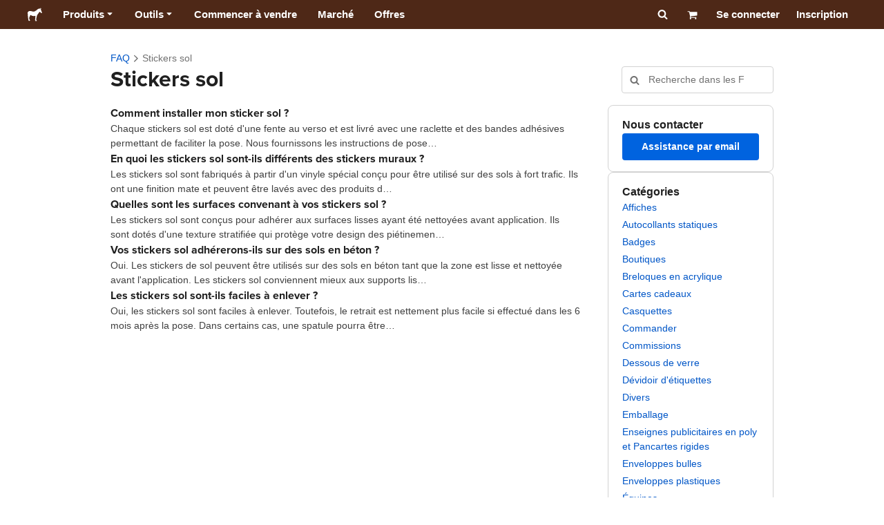

--- FILE ---
content_type: text/html; charset=utf-8
request_url: https://www.stickermule.com/fr-ca/support/faq/floor-graphics
body_size: 85082
content:
<!DOCTYPE html><html lang="fr-CA"><head><meta charSet="utf-8"/><link href="/support/_next/static/shared/frontend/static/favicon-production-32.613650327f8fcef6.ico" rel="shortcut icon" type="image/vnd.microsoft.icon"/><link href="/support/_next/static/shared/frontend/static/apple-touch-icon-152x152.3fd5e445ca882c76.png" rel="apple-touch-icon" type="image/png"/><link href="/support/_next/static/shared/frontend/static/apple-touch-icon-60x60.fe7e8c9fc47d5eb7.png" rel="apple-touch-icon" sizes="60x60" type="image/png"/><link href="/support/_next/static/shared/frontend/static/apple-touch-icon-76x76.23852e71b18883e7.png" rel="apple-touch-icon" sizes="76x76" type="image/png"/><link href="/support/_next/static/shared/frontend/static/apple-touch-icon-120x120.e1877e46095ad172.png" rel="apple-touch-icon" sizes="120x120" type="image/png"/><link href="/support/_next/static/shared/frontend/static/apple-touch-icon-152x152.3fd5e445ca882c76.png" rel="apple-touch-icon" sizes="152x152" type="image/png"/><meta content="width=device-width, initial-scale=1" name="viewport"/><title>Stickers sol | Sticker Mule Canada</title><meta name="description" content="Impression personnalisée"/><meta name="robots" content="noodp"/><meta property="og:type" content="article"/><meta property="og:url" content="https://www.stickermule.com/fr-ca/support/faq/floor-graphics"/><meta property="og:site_name" content="Sticker Mule"/><meta property="og:title" content="Stickers sol | Sticker Mule Canada"/><meta property="og:description" content="Impression personnalisée"/><meta property="og:image" content="https://www.stickermule.com/support/_next/static/shared/frontend/static/sticker-mule-share.64e15b1e5d43b7d2.png"/><meta name="twitter:card" content="summary_large_image"/><meta name="twitter:image" content="https://www.stickermule.com/support/_next/static/shared/frontend/static/sticker-mule-share.64e15b1e5d43b7d2.png"/><meta name="twitter:site" content="@stickermule"/><meta name="twitter:title" content="Stickers sol | Sticker Mule Canada"/><meta name="twitter:description" content="Impression personnalisée"/><script data-testid="LdJsonScript" type="application/ld+json">{"@context":"http://schema.org","@graph":[{"@type":"Article","name":"Stickers sol | Sticker Mule Canada","url":"https://www.stickermule.com/fr-ca/support/faq/floor-graphics","image":"https://www.stickermule.com/support/_next/static/shared/frontend/static/sticker-mule-share.64e15b1e5d43b7d2.png","description":"Impression personnalisée"}]}</script><link href="https://www.stickermule.com/support/faq/floor-graphics" hrefLang="en" rel="alternate"/><link href="https://www.stickermule.com/uk/support/faq/floor-graphics" hrefLang="en-GB" rel="alternate"/><link href="https://www.stickermule.com/ca/support/faq/floor-graphics" hrefLang="en-CA" rel="alternate"/><link href="https://www.stickermule.com/au/support/faq/floor-graphics" hrefLang="en-AU" rel="alternate"/><link href="https://www.stickermule.com/en-de/support/faq/floor-graphics" hrefLang="en-DE" rel="alternate"/><link href="https://www.stickermule.com/en-in/support/faq/floor-graphics" hrefLang="en-IN" rel="alternate"/><link href="https://www.stickermule.com/es-us/support/faq/floor-graphics" hrefLang="es-US" rel="alternate"/><link href="https://www.stickermule.com/es/support/faq/floor-graphics" hrefLang="es" rel="alternate"/><link href="https://www.stickermule.com/mx/support/faq/floor-graphics" hrefLang="es-MX" rel="alternate"/><link href="https://www.stickermule.com/ar/support/faq/floor-graphics" hrefLang="es-AR" rel="alternate"/><link href="https://www.stickermule.com/it/support/faq/floor-graphics" hrefLang="it" rel="alternate"/><link href="https://www.stickermule.com/fr-ca/support/faq/floor-graphics" rel="canonical"/><link href="https://www.stickermule.com/fr-ca/support/faq/floor-graphics" hrefLang="fr-CA" rel="alternate"/><link href="https://www.stickermule.com/fr/support/faq/floor-graphics" hrefLang="fr" rel="alternate"/><link href="https://www.stickermule.com/de/support/faq/floor-graphics" hrefLang="de" rel="alternate"/><link href="https://www.stickermule.com/nl/support/faq/floor-graphics" hrefLang="nl" rel="alternate"/><link href="https://www.stickermule.com/br/support/faq/floor-graphics" hrefLang="pt-BR" rel="alternate"/><link href="https://www.stickermule.com/pt/support/faq/floor-graphics" hrefLang="pt" rel="alternate"/><link href="https://www.stickermule.com/hi/support/faq/floor-graphics" hrefLang="hi" rel="alternate"/><link href="https://www.stickermule.com/jp/support/faq/floor-graphics" hrefLang="ja" rel="alternate"/><link href="https://www.stickermule.com/eu/support/faq/floor-graphics" hrefLang="en-IE" rel="alternate"/><meta name="next-head-count" content="44"/><style>
            /* Ensure proper stacking context and isolation between all layers. */
            #__mainNextjsAppContainerLayer,#__modalRootLayer,#__toastsContainerLayer,
            #__modal-root {
              isolation: isolate;
            }
          </style><link rel="preconnect" href="https://use.typekit.net" crossorigin /><noscript data-n-css=""></noscript><script defer="" nomodule="" src="/support/_next/static/chunks/polyfills-c67a75d1b6f99dc8.js"></script><script defer="" src="/support/_next/static/chunks/9404.47de80565fd47d1a.js"></script><script src="/support/_next/static/chunks/webpack-610b294ce09e430c.js" defer=""></script><script src="/support/_next/static/chunks/framework-ca706bf673a13738.js" defer=""></script><script src="/support/_next/static/chunks/main-a90b3a109de9e288.js" defer=""></script><script src="/support/_next/static/chunks/pages/_app-e554e9965e54e9ed.js" defer=""></script><script src="/support/_next/static/chunks/cccc6244-f639f749603131c7.js" defer=""></script><script src="/support/_next/static/chunks/5535-fbdafd48ae5fa151.js" defer=""></script><script src="/support/_next/static/chunks/3796-7627ce0397bfb0b3.js" defer=""></script><script src="/support/_next/static/chunks/5218-37fd54b3949936a7.js" defer=""></script><script src="/support/_next/static/chunks/pages/%5Blocale%5D/support/faq/%5BcategorySlug%5D-5c32c0caddd0bd55.js" defer=""></script><script src="/support/_next/static/X3iSu6Or-JlCTtCfKev1E/_buildManifest.js" defer=""></script><script src="/support/_next/static/X3iSu6Or-JlCTtCfKev1E/_ssgManifest.js" defer=""></script><style id="__jsx-2386019876">.skipToContent.jsx-2386019876{width:1px;height:1px;opacity:0;overflow:hidden;position:absolute;top:0;left:0;padding:10px;z-index:6;background:white}.skipToContent.jsx-2386019876:focus{height:auto;width:auto;opacity:1}</style><style id="__jsx-734322791">*,*::before,*::after{-webkit-box-sizing:border-box;-moz-box-sizing:border-box;box-sizing:border-box}body{-moz-osx-font-smoothing:grayscale;-webkit-font-smoothing:antialiased;-webkit-text-size-adjust:100%;font-family:"Helvetica Neue",Helvetica,Arial,sans-serif;margin:0}html{color:#404040;font-size:14px}a{color:inherit;text-decoration:none}body.noScroll{overflow:hidden;height:auto;position:fixed;left:0;right:0}body.mouseUser a,body.mouseUser button,body.mouseUser [tabindex],body.mouseUser input[type="button"]{outline:none}button{border:none;margin:0;padding:0;background:transparent;color:inherit;font:inherit;-webkit-font-smoothing:inherit;-moz-osx-font-smoothing:inherit;-webkit-appearance:none}button::-moz-focus-inner{border:0;padding:0}</style><style id="__jsx-955262882">p.jsx-955262882{color:#404040;font-family:"Helvetica Neue",Helvetica,Arial,sans-serif;font-size:16px;line-height:1.6;margin:0;text-align:inherit}.subtitle.jsx-955262882{font-size:1.4em}</style><style id="__jsx-4266453532">li.jsx-4266453532{background-color:white}a.jsx-4266453532{display:grid;grid-template-columns:40px 1fr;grid-column-gap:15px;padding-left:15px}.icon.jsx-4266453532{height:40px;-webkit-box-sizing:content-box;-moz-box-sizing:content-box;box-sizing:content-box;padding:10px 0;display:-webkit-box;display:-webkit-flex;display:-moz-box;display:-ms-flexbox;display:flex;-webkit-box-align:center;-webkit-align-items:center;-moz-box-align:center;-ms-flex-align:center;align-items:center;-webkit-box-pack:center;-webkit-justify-content:center;-moz-box-pack:center;-ms-flex-pack:center;justify-content:center}.iconBackground.jsx-4266453532{height:40px;width:40px;display:-webkit-box;display:-webkit-flex;display:-moz-box;display:-ms-flexbox;display:flex;-webkit-box-align:center;-webkit-align-items:center;-moz-box-align:center;-ms-flex-align:center;align-items:center;-webkit-box-pack:center;-webkit-justify-content:center;-moz-box-pack:center;-ms-flex-pack:center;justify-content:center;background:url(/support/_next/static/shared/frontend/assets/navigation/iconBackground.261827c3da444a31.svg)}.iconBackground.jsx-4266453532 svg{color:rgba(64,64,64,.75)}.label.jsx-4266453532{display:-webkit-box;display:-webkit-flex;display:-moz-box;display:-ms-flexbox;display:flex;-webkit-box-align:center;-webkit-align-items:center;-moz-box-align:center;-ms-flex-align:center;align-items:center;padding:10px 15px 10px 0;border-bottom:1px solid rgba(196,196,196,.5)}li.jsx-4266453532:first-child{-webkit-border-radius:8px 8px 0 0;-moz-border-radius:8px 8px 0 0;border-radius:8px 8px 0 0}li.jsx-4266453532:last-child{-webkit-border-radius:0 0 8px 8px;-moz-border-radius:0 0 8px 8px;border-radius:0 0 8px 8px}li.jsx-4266453532:only-child{-webkit-border-radius:8px;-moz-border-radius:8px;border-radius:8px}li.jsx-4266453532:last-child .label.jsx-4266453532{border-bottom:none}</style><style id="__jsx-3662335265">span.jsx-3662335265{margin:0}.lineClampSingle.jsx-3662335265{overflow:hidden;-o-text-overflow:ellipsis;text-overflow:ellipsis;white-space:nowrap}</style><style id="__jsx-345125589">span.jsx-345125589{color:currentColor;font-weight:inherit}@media screen and (min-width: 800px){span.jsx-345125589{color:currentColor;font-weight:inherit}}</style><style id="__jsx-3153587330">.lineClampMultiline.jsx-3153587330{overflow:hidden;-o-text-overflow:ellipsis;text-overflow:ellipsis;display:-webkit-box;-webkit-line-clamp:0;-webkit-box-orient:vertical}</style><style id="__jsx-1681716694">span.jsx-1681716694{;;}</style><style id="__jsx-771326099">span.jsx-771326099{font-size: calc(16px * var(--font-scaling));line-height: 150%;
    }@media screen and (min-width: 800px){span.jsx-771326099{font-size: calc(16px * var(--font-scaling));line-height: 150%;
      }}</style><style id="__jsx-807115771">.button.jsx-807115771{display:-webkit-inline-box;display:-webkit-inline-flex;display:-moz-inline-box;display:-ms-inline-flexbox;display:inline-flex;-webkit-box-pack:center;-webkit-justify-content:center;-moz-box-pack:center;-ms-flex-pack:center;justify-content:center;position:relative;overflow:hidden;cursor:pointer;border:1px solid transparent;font-weight:700;font-family:"Helvetica Neue",Helvetica,Arial,sans-serif;letter-spacing:0;-webkit-border-radius:4px;-moz-border-radius:4px;border-radius:4px}.button.jsx-807115771{display: flex; width: 100%;
    }@media screen and (min-width: 800px){.button.jsx-807115771{display: flex; width: 100%;
      }}.md.jsx-807115771{padding:16px 20px}.md.jsx-807115771>.content{gap:16px}.md.iconOnly.jsx-807115771{padding:16px}.md.iconOnly.jsx-807115771>.content{font-size:calc(16px * var(--font-scaling));line-height:150%;min-height:1lh;min-width:1lh}.iconOnly.jsx-807115771{-webkit-box-align:center;-webkit-align-items:center;-moz-box-align:center;-ms-flex-align:center;align-items:center;-webkit-box-pack:center;-webkit-justify-content:center;-moz-box-pack:center;-ms-flex-pack:center;justify-content:center}.uiAccent.standard.jsx-807115771{background-color:var(--uiAccent-bg);color:var(--uiAccent-fg)}.uiAccent.standard.jsx-807115771:hover{background-color:var(--uiAccent-bgHover)}.uiAccent.standard.jsx-807115771:focus{background-color:var(--uiAccent-bgActive)}.uiAccent.standard[disabled].jsx-807115771,.uiAccent.standard.disabled.jsx-807115771{background-color:var(--uiAccent-bgDisabled);color:var(--uiAccent-fgDisabled);pointer-events:none;cursor:default}.neutral.standard.jsx-807115771{border-color:var(--neutral-border)}.neutral.standard.jsx-807115771:hover{border-color:var(--neutral-borderHover)}.neutral.standard.jsx-807115771:focus{border-color:var(--neutral-borderActive)}.uiAccent.outline.jsx-807115771{background-color:var(--neutral-bg);color:var(--uiAccent-standalone-resting);border-color:var(--uiAccent-standalone-resting)}.uiAccent.outline.jsx-807115771:hover{color:var(--uiAccent-standalone-hover);border-color:var(--uiAccent-standalone-hover)}.uiAccent.outline.jsx-807115771:focus{color:var(--uiAccent-standalone-active);border-color:var(--uiAccent-standalone-active)}.uiAccent.outline[disabled].jsx-807115771,.uiAccent.outline.disabled.jsx-807115771{border-color:var(--uiAccent-standalone-disabled);color:var(--uiAccent-standalone-disabled);pointer-events:none;cursor:default}.uiAccent.text.jsx-807115771{background-color:var(--neutral-bg);color:var(--uiAccent-standalone-resting)}.uiAccent.text.jsx-807115771:hover{color:var(--uiAccent-standalone-hover)}.uiAccent.text.jsx-807115771:focus{color:var(--uiAccent-standalone-active)}.uiAccent.text[disabled].jsx-807115771,.uiAccent.text.disabled.jsx-807115771{color:var(--uiAccent-standalone-disabled);pointer-events:none;cursor:default}.button.jsx-807115771 .content{display:-webkit-box;display:-webkit-flex;display:-moz-box;display:-ms-flexbox;display:flex;-webkit-box-align:center;-webkit-align-items:center;-moz-box-align:center;-ms-flex-align:center;align-items:center;-webkit-box-pack:center;-webkit-justify-content:center;-moz-box-pack:center;-ms-flex-pack:center;justify-content:center;opacity:1}.button.jsx-807115771 .icon{display:-webkit-box;display:-webkit-flex;display:-moz-box;display:-ms-flexbox;display:flex}.button.jsx-807115771 .icon>svg{display:block}</style><style id="__jsx-284336425">.link.jsx-284336425{background:transparent;border:none;cursor:pointer;display:inline;font-family:inherit;font-weight:700;padding:0;text-align:inherit;text-decoration:none}.link.jsx-284336425>.contentAndIcon{display:-webkit-inline-box;display:-webkit-inline-flex;display:-moz-inline-box;display:-ms-inline-flexbox;display:inline-flex;gap:var(--iconGap);-webkit-box-align:baseline;-webkit-align-items:baseline;-moz-box-align:baseline;-ms-flex-align:baseline;align-items:baseline;text-decoration:inherit}.uiAccent.jsx-284336425{color:var(--uiAccent-standalone-resting)}.uiAccent.jsx-284336425:hover{color:var(--uiAccent-standalone-hover)}.uiAccent.jsx-284336425:focus{color:var(--uiAccent-standalone-active)}.uiAccent.disabled.jsx-284336425{color:var(--uiAccent-standalone-disabled)}.white.jsx-284336425{text-decoration:underline}.white.jsx-284336425:focus,.white.jsx-284336425:hover{opacity:.8}.link.jsx-284336425 .icon{display:-webkit-inline-box;display:-webkit-inline-flex;display:-moz-inline-box;display:-ms-inline-flexbox;display:inline-flex;-webkit-box-align:center;-webkit-align-items:center;-moz-box-align:center;-ms-flex-align:center;align-items:center;-webkit-align-self:center;-ms-flex-item-align:center;align-self:center}</style><style id="__jsx-3974232275">.link.jsx-3974232275{font-size: inherit; line-height: inherit;
    }@media screen and (min-width: 800px){.link.jsx-3974232275{font-size: inherit; line-height: inherit;
      }}</style><style id="__jsx-3523161911">.link.jsx-3523161911{--iconGap: 0.35em;
    }@media screen and (min-width: 800px){.link.jsx-3523161911{--iconGap: 0.35em;
      }}</style><style id="__jsx-990925002">p.jsx-990925002{color:#404040;font-family:"Helvetica Neue",Helvetica,Arial,sans-serif;font-size:inherit;line-height:1.6;margin:15px 0 0 0;text-align:center}.subtitle.jsx-990925002{font-size:1.4em}</style><style id="__jsx-2996686808">.wrapper.jsx-2996686808 .logout{font-weight:700;color:#404040;display:-webkit-inline-box;display:-webkit-inline-flex;display:-moz-inline-box;display:-ms-inline-flexbox;display:inline-flex;gap:5px;-webkit-box-align:center;-webkit-align-items:center;-moz-box-align:center;-ms-flex-align:center;align-items:center;padding:5px 0;margin:10px 0;font-weight:700;width:100%}.wrapper.jsx-2996686808 .logout .icon{position:relative;display:-webkit-box;display:-webkit-flex;display:-moz-box;display:-ms-flexbox;display:flex;-webkit-box-align:center;-webkit-align-items:center;-moz-box-align:center;-ms-flex-align:center;align-items:center;margin-right:10px;-webkit-transform:rotate(180deg);-moz-transform:rotate(180deg);-ms-transform:rotate(180deg);-o-transform:rotate(180deg);transform:rotate(180deg)}</style><style id="__jsx-727900878">nav.jsx-727900878{position:fixed;background-color:#f3f3f3;opacity:0;visibility:hidden}nav.isOpen.jsx-727900878{top:55px;height:-webkit-calc(100% - 55px);height:-moz-calc(100% - 55px);height:calc(100% - 55px);width:100%;z-index:7;overflow-x:hidden;overflow-y:auto;overflow:hidden auto;opacity:1;-webkit-overflow-scrolling:touch;-webkit-transition:opacity 200ms ease-out;-moz-transition:opacity 200ms ease-out;-o-transition:opacity 200ms ease-out;transition:opacity 200ms ease-out;visibility:visible}nav.jsx-727900878 ul{list-style-type:none;padding:0;margin:0 0 25px 0}nav.jsx-727900878 ul:last-child{margin:0}.sectionTitle.jsx-727900878{font-size:12px;text-transform:uppercase;margin:0 0 15px 0;color:#757575}.mainNav.jsx-727900878,.accountNav.jsx-727900878{padding:20px}.mainNav.jsx-727900878{position:absolute;top:0;left:0;right:0;-webkit-transition:-webkit-transform 400ms ease-out;-moz-transition:-moz-transform 400ms ease-out;-o-transition:-o-transform 400ms ease-out;transition:-webkit-transform 400ms ease-out;transition:-moz-transform 400ms ease-out;transition:-o-transform 400ms ease-out;transition:transform 400ms ease-out}.mainNav.hidden.jsx-727900878{-webkit-transform:translatex(-100%);-moz-transform:translatex(-100%);-ms-transform:translatex(-100%);-o-transform:translatex(-100%);transform:translatex(-100%)}.accountNav.jsx-727900878{-webkit-transform:translatex(100%);-moz-transform:translatex(100%);-ms-transform:translatex(100%);-o-transform:translatex(100%);transform:translatex(100%);position:absolute;top:0;left:0;right:0;-webkit-transition:-webkit-transform 400ms ease-out;-moz-transition:-moz-transform 400ms ease-out;-o-transition:-o-transform 400ms ease-out;transition:-webkit-transform 400ms ease-out;transition:-moz-transform 400ms ease-out;transition:-o-transform 400ms ease-out;transition:transform 400ms ease-out}.accountNav.visible.jsx-727900878{-webkit-transform:translatex(0);-moz-transform:translatex(0);-ms-transform:translatex(0);-o-transform:translatex(0);transform:translatex(0)}</style><style id="__jsx-2417501190">a.jsx-2417501190{display:-webkit-inline-box;display:-webkit-inline-flex;display:-moz-inline-box;display:-ms-inline-flexbox;display:inline-flex;height:var(--headerHeight);-webkit-box-align:center;-webkit-align-items:center;-moz-box-align:center;-ms-flex-align:center;align-items:center;-webkit-box-pack:center;-webkit-justify-content:center;-moz-box-pack:center;-ms-flex-pack:center;justify-content:center}a.jsx-2417501190:hover{opacity:.8}a.jsx-2417501190 .mobileOnly{display:block;width:66px}a.jsx-2417501190 .desktopOnly{display:none}@media screen and (min-width: 1040px){a.jsx-2417501190 .mobileOnly{display:none}a.jsx-2417501190 .desktopOnly{display:block;width:auto}}</style><style id="__jsx-3231732293">a.jsx-3231732293{display:-webkit-box;display:-webkit-flex;display:-moz-box;display:-ms-flexbox;display:flex;-webkit-box-align:center;-webkit-align-items:center;-moz-box-align:center;-ms-flex-align:center;align-items:center;font-weight:400;font-size:15px;padding:8px}a.jsx-3231732293 img.jsx-3231732293{margin-right:12px}a.jsx-3231732293 .description{display:block}</style><style id="__jsx-796382953">div.jsx-796382953{display:-webkit-box;display:-webkit-flex;display:-moz-box;display:-ms-flexbox;display:flex;-webkit-box-align:center;-webkit-align-items:center;-moz-box-align:center;-ms-flex-align:center;align-items:center}a.jsx-796382953{display:-webkit-box;display:-webkit-flex;display:-moz-box;display:-ms-flexbox;display:flex;-webkit-box-align:center;-webkit-align-items:center;-moz-box-align:center;-ms-flex-align:center;align-items:center;font-size:15px;font-weight:700;line-height:1.2;padding:12px 15px}.HeaderCaretDown.jsx-796382953{pointer-events:none;margin-left:2px}.subItems.jsx-796382953{position:absolute;opacity:0;pointer-events:none;left:-40px;top:43px;-webkit-transition:opacity 250ms ease-out;-moz-transition:opacity 250ms ease-out;-o-transition:opacity 250ms ease-out;transition:opacity 250ms ease-out}.showSubItems.jsx-796382953{opacity:1;-webkit-transition:none;-moz-transition:none;-o-transition:none;transition:none;pointer-events:all}ul.jsx-796382953{background-color:white;-webkit-border-radius:8px;-moz-border-radius:8px;border-radius:8px;-webkit-box-shadow:0px 6px 20px rgba(0,0,0,.4);-moz-box-shadow:0px 6px 20px rgba(0,0,0,.4);box-shadow:0px 6px 20px rgba(0,0,0,.4);color:#202020;left:0;top:0;list-style:none;margin-top:8px;min-width:225px;max-width:350px;padding:16px;position:absolute;z-index:4}ul.jsx-796382953::before{position:absolute;width:100%;height:9px;content:"";left:0;top:-9px}ul.jsx-796382953::after{content:"";position:absolute;display:block;width:0;height:0;border:8px solid transparent;border-bottom-color:white;top:-16px;left:37%;z-index:5}ul.tools.jsx-796382953{min-width:350px}ul.tools.jsx-796382953::after{left:50%}ul.jsx-796382953 li.jsx-796382953{-webkit-border-radius:8px;-moz-border-radius:8px;border-radius:8px}ul.jsx-796382953 li.jsx-796382953:hover{background-color:#f3f3f3}</style><style id="__jsx-1161321533">p.jsx-1161321533{margin:0}.lineClampSingle.jsx-1161321533{overflow:hidden;-o-text-overflow:ellipsis;text-overflow:ellipsis;white-space:nowrap}</style><style id="__jsx-1040480533">p.jsx-1040480533{color:var(--neutral-fgMuted);font-weight:inherit}@media screen and (min-width: 800px){p.jsx-1040480533{color:var(--neutral-fgMuted);font-weight:inherit}}</style><style id="__jsx-2061012426">p.jsx-2061012426{;;}</style><style id="__jsx-848650355">p.jsx-848650355{font-size: calc(12px * var(--font-scaling));line-height: 133.333%;
    }@media screen and (min-width: 800px){p.jsx-848650355{font-size: calc(12px * var(--font-scaling));line-height: 133.333%;
      }}</style><style id="__jsx-1727604228">nav.jsx-1727604228{display:-webkit-box;display:-webkit-flex;display:-moz-box;display:-ms-flexbox;display:flex;position:relative;z-index:3}</style><style id="__jsx-c02370c69473a7d3">button.jsx-c02370c69473a7d3{-webkit-appearance:none;-moz-appearance:none;-ms-appearance:none;appearance:none;border:0;background-color:transparent;cursor:pointer;padding:14px 17px}button.jsx-c02370c69473a7d3:focus{outline:none}button.jsx-c02370c69473a7d3 svg{-webkit-transform:translatey(3px);-moz-transform:translatey(3px);-ms-transform:translatey(3px);-o-transform:translatey(3px);transform:translatey(3px)}</style><style id="__jsx-349278466">header.jsx-349278466{position:fixed;top:0;z-index:3;width:100%;--headerHeight:55px;--iconItemWidth:60px;height:var(--headerHeight);background-color:#4e2817;color:white}.container.jsx-349278466{display:-webkit-box;display:-webkit-flex;display:-moz-box;display:-ms-flexbox;display:flex;-webkit-box-align:center;-webkit-align-items:center;-moz-box-align:center;-ms-flex-align:center;align-items:center;-webkit-box-pack:justify;-webkit-justify-content:space-between;-moz-box-pack:justify;-ms-flex-pack:justify;justify-content:space-between;width:100%;height:100%;margin:0 auto}header.jsx-349278466:not(.isFullWidth) .container.jsx-349278466{max-width:1000px}.spacer.jsx-349278466{height:55px}.navigation.jsx-349278466{display:-webkit-box;display:-webkit-flex;display:-moz-box;display:-ms-flexbox;display:flex;-webkit-box-align:center;-webkit-align-items:center;-moz-box-align:center;-ms-flex-align:center;align-items:center}.menuToggle.jsx-349278466{width:60px}.center.jsx-349278466{position:absolute;left:50%;-webkit-transform:translatex(-50%);-moz-transform:translatex(-50%);-ms-transform:translatex(-50%);-o-transform:translatex(-50%);transform:translatex(-50%)}.rightItems.jsx-349278466{display:-webkit-box;display:-webkit-flex;display:-moz-box;display:-ms-flexbox;display:flex;-webkit-box-align:center;-webkit-align-items:center;-moz-box-align:center;-ms-flex-align:center;align-items:center}.searchButton.jsx-349278466{cursor:pointer;width:var(--iconItemWidth);height:var(--headerHeight)}.searchButton.jsx-349278466 svg{-webkit-transform:translate(2px,1px);-moz-transform:translate(2px,1px);-ms-transform:translate(2px,1px);-o-transform:translate(2px,1px);transform:translate(2px,1px);height:auto;width:auto}.desktopOnly.jsx-349278466{display:none}.logo.jsx-349278466 h1.jsx-349278466{font-size:16px;margin:0}@media screen and (min-width: 1040px){header.jsx-349278466{position:static;--headerHeight:42px;--iconItemWidth:45px}.container.jsx-349278466{padding:0 20px}.isFullWidth.jsx-349278466 .container.jsx-349278466{padding:0 40px}.mobileOnly.jsx-349278466{display:none}.desktopOnly.jsx-349278466{display:block}.logo.jsx-349278466{margin-right:15px}.rightItems.jsx-349278466,.menuToggle.jsx-349278466{width:auto}.searchButton.jsx-349278466 svg{height:15px;width:15px}}</style><style id="__jsx-3214160595">@media screen and (min-width: 1040px){header.jsx-3214160595{--active-nav-item-background:#321a0f}header.isTransparentOnLargeUp.jsx-3214160595{--active-nav-item-background:transparent}header.isTransparentOnLargeUp.jsx-3214160595{background-color:transparent;position:absolute;top:auto}header.jsx-3214160595 .HeaderNavItem{color:white}header.isTransparentOnLargeUp.jsx-3214160595 .HeaderNavItem,header.isTransparentOnLargeUp.jsx-3214160595 .HeaderCaretDown{color:}header.isTransparentOnLargeUp.jsx-3214160595 .HeaderNavItem.showSubItems{background-color:transparent}header.jsx-3214160595 .HeaderNavItem:active,header.jsx-3214160595 .HeaderNavItem:focus,header.jsx-3214160595 .HeaderNavItem:hover,header.jsx-3214160595 .HeaderNavItem.showSubItems{background-color:#3e2012}header.isTransparentOnLargeUp.jsx-3214160595 .HeaderNavItem:active,header.isTransparentOnLargeUp.jsx-3214160595 .HeaderNavItem:focus,header.isTransparentOnLargeUp.jsx-3214160595 .HeaderNavItem:hover,header.isTransparentOnLargeUp.jsx-3214160595 .HeaderCaretDown:active,header.isTransparentOnLargeUp.jsx-3214160595 .HeaderCaretDown:focus,header.isTransparentOnLargeUp.jsx-3214160595 .HeaderCaretDown:hover{background-color:transparent;opacity:.8}header.isTransparentOnLargeUp.jsx-3214160595 .HeaderNavItem.HeaderNavItem{color:}header.isTransparentOnLargeUp.jsx-3214160595 .navigation.jsx-3214160595 .logo.jsx-3214160595 .sticker{fill:}}</style><style id="__jsx-3621009483">ol.jsx-3621009483{display:-webkit-box;display:-webkit-flex;display:-moz-box;display:-ms-flexbox;display:flex;-webkit-box-align:baseline;-webkit-align-items:baseline;-moz-box-align:baseline;-ms-flex-align:baseline;align-items:baseline;-webkit-flex-wrap:wrap;-ms-flex-wrap:wrap;flex-wrap:wrap;list-style-type:none;margin:0;padding:0}li.jsx-3621009483{line-height:157.143%}li.jsx-3621009483,li.jsx-3621009483 .breadcrumbLink{font-weight:400}li.jsx-3621009483 .breadcrumbIcon{display:inline-block;padding:0 4px;vertical-align:text-bottom;position:relative;top:1px}li.jsx-3621009483:last-child{color:var(--neutral-fgMuted)}</style><style id="__jsx-992488114">h1.jsx-992488114{color:#202020;font-family:"proxima-nova", "Helvetica Neue",Helvetica,Arial,sans-serif;font-size:calc(24px * var(--font-scaling));font-weight:400;line-height:1.3;margin:0;text-align:inherit}@media screen and (min-width: 800px){h1.jsx-992488114{font-size:calc(32px * var(--font-scaling))}}</style><style id="__jsx-2725796009">.input.jsx-2725796009,.StripeElement{background:var(--neutral-bg);border:1px solid var(--neutral-border);-webkit-border-radius:4px;-moz-border-radius:4px;border-radius:4px;-webkit-box-shadow:none;-moz-box-shadow:none;box-shadow:none;color:var(--neutral-fg);display:block;font-family:"Helvetica Neue",Helvetica,Arial,sans-serif;outline:none;width:100%}.input.sm.jsx-2725796009{font-size:max(16px, calc(14px * var(--font-scaling)));line-height:min(150%, 157.143%);padding:8px 12px}.input.textarea.xs.jsx-2725796009{padding:8px}.input.textarea.sm.jsx-2725796009{padding:12px}.input.jsx-2725796009::-webkit-input-placeholder{color:var(--neutral-fgMuted)}.input.jsx-2725796009:-moz-placeholder{color:var(--neutral-fgMuted)}.input.jsx-2725796009::-moz-placeholder{color:var(--neutral-fgMuted)}.input.jsx-2725796009:-ms-input-placeholder{color:var(--neutral-fgMuted)}.input.jsx-2725796009::-ms-input-placeholder{color:var(--neutral-fgMuted)}.input.jsx-2725796009::placeholder{color:var(--neutral-fgMuted)}.input.sm[type="time"].jsx-2725796009{height:40px}.input[type="radio"].jsx-2725796009{position:relative;display:inline-block;-webkit-border-radius:9999px;-moz-border-radius:9999px;border-radius:9999px;cursor:pointer;-webkit-appearance:none;-moz-appearance:none;-ms-appearance:none;appearance:none;padding:0;margin:3px 8px 0 0}.input[type="radio"].xs.jsx-2725796009,.input[type="radio"].sm.jsx-2725796009{width:16px;height:16px}.input[type="radio"].md.jsx-2725796009,.input[type="radio"].lg.jsx-2725796009{width:20px;height:20px}.input[type="radio"].jsx-2725796009:checked{border-color:var(--uiAccent-standalone-resting)}.input[type="radio"].jsx-2725796009:checked::before{content:"";position:absolute;inset:2px;-webkit-border-radius:9999px;-moz-border-radius:9999px;border-radius:9999px;background-color:var(--uiAccent-bg)}.input[type="radio"].jsx-2725796009:disabled,.checkbox.jsx-2725796009:disabled{cursor:default}.input.jsx-2725796009:disabled{opacity:.5}.input.jsx-2725796009:not([type="radio"],[type="checkbox"]):disabled{border-color:var(--neutral-borderDisabled);background-color:var(--neutral-bgAltSoft);opacity:1}.input.jsx-2725796009:not([type="radio"],[type="checkbox"]).readOnly{border-color:var(--neutral-border);background-color:var(--neutral-bgAlt)}.input.jsx-2725796009:hover{border-color:var(--neutral-borderHover)}.input.jsx-2725796009:focus,.StripeElement--focus{border-color:var(--uiAccent-weaker-borderActive);-webkit-box-shadow:0px 0px 0px 4px var(--uiAccent-outline);-moz-box-shadow:0px 0px 0px 4px var(--uiAccent-outline);box-shadow:0px 0px 0px 4px var(--uiAccent-outline)}.isInvalid.jsx-2725796009,.input.checkbox.isInvalid.jsx-2725796009,.StripeElement--invalid{background:var(--danger-weaker-bg);border-color:var(--danger-weaker-border)}.isInvalid.jsx-2725796009:focus,.StripeElement--invalid.StripeElement--focus{background:var(--neutral-bg);border-color:var(--danger-weaker-borderActive);-webkit-box-shadow:0px 0px 0px 4px var(--danger-outline);-moz-box-shadow:0px 0px 0px 4px var(--danger-outline);box-shadow:0px 0px 0px 4px var(--danger-outline)}.input.checkbox.jsx-2725796009{position:relative;display:-webkit-box;display:-webkit-flex;display:-moz-box;display:-ms-flexbox;display:flex;-webkit-box-align:center;-webkit-align-items:center;-moz-box-align:center;-ms-flex-align:center;align-items:center;-webkit-box-pack:center;-webkit-justify-content:center;-moz-box-pack:center;-ms-flex-pack:center;justify-content:center;padding:0;margin:0;border:1px solid var(--neutral-border);-webkit-border-radius:4px;-moz-border-radius:4px;border-radius:4px;-webkit-appearance:none;-moz-appearance:none;-ms-appearance:none;appearance:none;outline:0;cursor:pointer}.checkbox.xs.jsx-2725796009,.checkbox.sm.jsx-2725796009{width:16px;height:16px}.checkbox.md.jsx-2725796009,.checkbox.lg.jsx-2725796009{width:20px;height:20px}.checkbox.jsx-2725796009:checked{background:var(--uiAccent-bg);border-color:var(--uiAccent-border)}.checkbox.jsx-2725796009:checked::before{content:"";background:var(--uiAccent-fg);-webkit-mask-image:url("data:image/svg+xml,%3Csvg xmlns='http://www.w3.org/2000/svg' viewBox='0 0 448 512'%3E%3Cpath d='M435 53.87c14 11 17 31 7 45l-256 352c-6 7-14 12-23 13-10 1-19-3-26-9l-128-128c-12-13-12-33 0-46 13-12 33-12 46 0l101 102 234-322c11-14 31-17 45-7'%3E%3C/path%3E%3C/svg%3E");mask-image:url("data:image/svg+xml,%3Csvg xmlns='http://www.w3.org/2000/svg' viewBox='0 0 448 512'%3E%3Cpath d='M435 53.87c14 11 17 31 7 45l-256 352c-6 7-14 12-23 13-10 1-19-3-26-9l-128-128c-12-13-12-33 0-46 13-12 33-12 46 0l101 102 234-322c11-14 31-17 45-7'%3E%3C/path%3E%3C/svg%3E");-webkit-mask-repeat:no-repeat;mask-repeat:no-repeat;-webkit-mask-position:center;mask-position:center;color:var(--uiAccent-fg);position:absolute;inset:1px}.checkbox.indeterminate.jsx-2725796009:checked::before{-webkit-mask-image:url("data:image/svg+xml,%3Csvg xmlns='http://www.w3.org/2000/svg' viewBox='0 0 448 512'%3E%3Cpath d='M0 256c0-18 14-32 32-32h384c18 0 32 14 32 32s-14 32-32 32H32c-18 0-32-14-32-32'%3E%3C/path%3E%3C/svg%3E");mask-image:url("data:image/svg+xml,%3Csvg xmlns='http://www.w3.org/2000/svg' viewBox='0 0 448 512'%3E%3Cpath d='M0 256c0-18 14-32 32-32h384c18 0 32 14 32 32s-14 32-32 32H32c-18 0-32-14-32-32'%3E%3C/path%3E%3C/svg%3E")}.checkbox.large.jsx-2725796009:checked::before{inset:2px}@media screen and (min-width: 800px){.input.jsx-2725796009{font-size:calc(14px * var(--font-scaling))}.input.sm.jsx-2725796009{font-size:calc(14px * var(--font-scaling));line-height:157.143%}}</style><style id="__jsx-3112812732">.tooltip.jsx-3112812732{position:absolute;top:-9999px;left:-9999px;color:var(--tooltipColor);font-size:calc(12px * var(--font-scaling));line-height:133.333%;font-weight:700;white-space:nowrap;z-index:1}.content.jsx-3112812732{position:relative;background:var(--tooltipBackground);-webkit-border-radius:4px;-moz-border-radius:4px;border-radius:4px}.caret.jsx-3112812732{border:5px solid transparent;content:"";display:block;height:0;position:absolute;width:0}.leftAlign.jsx-3112812732 .caret.jsx-3112812732{left:4px}.rightAlign.jsx-3112812732 .caret.jsx-3112812732{right:4px}.centerAlign.jsx-3112812732 .caret.jsx-3112812732{left:-webkit-calc(50% - 5px);left:-moz-calc(50% - 5px);left:calc(50% - 5px)}.left.jsx-3112812732 .caret.jsx-3112812732{left:-webkit-calc(100% - 1px);left:-moz-calc(100% - 1px);left:calc(100% - 1px);top:-webkit-calc(50% - 5px);top:-moz-calc(50% - 5px);top:calc(50% - 5px)}.right.jsx-3112812732 .caret.jsx-3112812732{right:-webkit-calc(100% - 1px);right:-moz-calc(100% - 1px);right:calc(100% - 1px);top:-webkit-calc(50% - 5px);top:-moz-calc(50% - 5px);top:calc(50% - 5px)}.top.jsx-3112812732 .caret.jsx-3112812732{bottom:-9px;border-top-color:var(--tooltipBackground)}.bottom.jsx-3112812732 .caret.jsx-3112812732{top:-9px;border-bottom-color:var(--tooltipBackground)}.left.jsx-3112812732 .caret.jsx-3112812732{border-left-color:var(--tooltipBackground)}.right.jsx-3112812732 .caret.jsx-3112812732{border-right-color:var(--tooltipBackground)}.neutral.jsx-3112812732{--tooltipBackground:var(--neutral-stronger-bg);--tooltipColor:var(--neutral-stronger-fg)}.error.jsx-3112812732{--tooltipBackground:var(--danger-bg);--tooltipColor:var(--danger-fg)}.sm.jsx-3112812732 .content.jsx-3112812732{padding:4px 8px}.lg.jsx-3112812732 .content.jsx-3112812732{padding:12px}</style><style id="__jsx-1545021786">.wrapper.jsx-1545021786{position:relative}.wrapper.jsx-1545021786 .searchInput{color:var(--neutral-fgMuted)}.wrapper.jsx-1545021786 .searchInput.md{padding:16px -webkit-calc(2 * 12px + 14px);padding:16px -moz-calc(2 * 12px + 14px);padding:16px calc(2 * 12px + 14px);font-size:calc(16px * var(--font-scaling));line-height:150%}.wrapper.jsx-1545021786 .searchInput.sm{padding:8px -webkit-calc(2 * 12px + 14px);padding:8px -moz-calc(2 * 12px + 14px);padding:8px calc(2 * 12px + 14px);font-size:16px;line-height:157.143%}.wrapper.jsx-1545021786 .searchInput::-webkit-search-cancel-button{-webkit-appearance:none}.wrapper.jsx-1545021786 .searchInputIcon{position:absolute;top:50%;-webkit-transform:translatey(-50%);-moz-transform:translatey(-50%);-ms-transform:translatey(-50%);-o-transform:translatey(-50%);transform:translatey(-50%);left:12px;color:var(--neutral-fgMuted)}.clearButton.jsx-1545021786{padding:12px;margin-right:-12px;display:-webkit-box;display:-webkit-flex;display:-moz-box;display:-ms-flexbox;display:flex;cursor:pointer;position:absolute;top:50%;-webkit-transform:translatey(-50%);-moz-transform:translatey(-50%);-ms-transform:translatey(-50%);-o-transform:translatey(-50%);transform:translatey(-50%);right:12px;color:var(--neutral-fgMuted)}@media screen and (min-width: 800px){.wrapper.jsx-1545021786 .searchInput.sm{font-size:calc(14px * var(--font-scaling))}}</style><style id="__jsx-3973817913">.container.jsx-3973817913{position:relative}.suggestionsList.jsx-3973817913{position:absolute;top:100%;left:0;right:0;padding:0;margin:0;border:1px solid var(--neutral-border);-webkit-border-radius:4px;-moz-border-radius:4px;border-radius:4px;background:var(--neutral-bg);-webkit-box-shadow:0px 2px 16px 0px var(--neutral-shadow);-moz-box-shadow:0px 2px 16px 0px var(--neutral-shadow);box-shadow:0px 2px 16px 0px var(--neutral-shadow);list-style-type:none;z-index:4}.loader.jsx-3973817913{display:-webkit-box;display:-webkit-flex;display:-moz-box;display:-ms-flexbox;display:flex;-webkit-box-pack:center;-webkit-justify-content:center;-moz-box-pack:center;-ms-flex-pack:center;justify-content:center;-webkit-box-align:center;-webkit-align-items:center;-moz-box-align:center;-ms-flex-align:center;align-items:center;height:128px}.suggestionLink.jsx-3973817913{display:-webkit-box;display:-webkit-flex;display:-moz-box;display:-ms-flexbox;display:flex;padding:12px;line-height:157.143%;color:var(--neutral-fg)}.suggestion[aria-selected="true"].jsx-3973817913 .suggestionLink.jsx-3973817913,.suggestionLink.jsx-3973817913:hover{background:var(--uiAccent-weaker-tier2-bgHover)}</style><style id="__jsx-834213960">h3.jsx-834213960{color:#202020;font-family:"proxima-nova", "Helvetica Neue",Helvetica,Arial,sans-serif;font-size:calc(16px * var(--font-scaling));font-weight:400;line-height:150%;margin:0;text-align:inherit}@media screen and (min-width: 800px){h3.jsx-834213960{font-size:calc(16px * var(--font-scaling))}}</style><style id="__jsx-1533827695">p.jsx-1533827695{color:#404040;font-family:"Helvetica Neue",Helvetica,Arial,sans-serif;font-size:inherit;line-height:157.143%;margin:0;text-align:inherit}.subtitle.jsx-1533827695{font-size:1.4em}</style><style id="__jsx-1714587981">.container.jsx-1714587981,.articleAnchor.jsx-1714587981{display:-webkit-box;display:-webkit-flex;display:-moz-box;display:-ms-flexbox;display:flex;-webkit-box-orient:vertical;-webkit-box-direction:normal;-webkit-flex-direction:column;-moz-box-orient:vertical;-moz-box-direction:normal;-ms-flex-direction:column;flex-direction:column;gap:4px}.articleAnchor.jsx-1714587981:hover .articleTitle,.articleAnchor.jsx-1714587981:focus .articleTitle{color:var(--uiAccent-standalone-resting)}.footerAnchors.jsx-1714587981{display:-webkit-box;display:-webkit-flex;display:-moz-box;display:-ms-flexbox;display:flex;gap:12px;-webkit-box-align:center;-webkit-align-items:center;-moz-box-align:center;-ms-flex-align:center;align-items:center}.footerAnchors.jsx-1714587981 .topicAnchor,.footerAnchors.jsx-1714587981 .commentsAnchor{font-size:calc(12px * var(--font-scaling));font-weight:400;line-height:133.333%}.footerAnchors.jsx-1714587981 .commentsAnchor{display:-webkit-box;display:-webkit-flex;display:-moz-box;display:-ms-flexbox;display:flex;gap:4px;-webkit-box-align:center;-webkit-align-items:center;-moz-box-align:center;-ms-flex-align:center;align-items:center}</style><style id="__jsx-2396013370">.container.jsx-2396013370{display:-webkit-box;display:-webkit-flex;display:-moz-box;display:-ms-flexbox;display:flex;-webkit-box-orient:vertical;-webkit-box-direction:normal;-webkit-flex-direction:column;-moz-box-orient:vertical;-moz-box-direction:normal;-ms-flex-direction:column;flex-direction:column;gap:20px}</style><style id="__jsx-911589288">h2.jsx-911589288{color:#202020;font-family:"proxima-nova", "Helvetica Neue",Helvetica,Arial,sans-serif;font-size:calc(16px * var(--font-scaling));font-weight:400;line-height:150%;margin:0;text-align:inherit}@media screen and (min-width: 800px){h2.jsx-911589288{font-size:calc(16px * var(--font-scaling))}}</style><style id="__jsx-3409655891">span.jsx-3409655891{font-size: calc(14px * var(--font-scaling));line-height: 157.143%;
    }@media screen and (min-width: 800px){span.jsx-3409655891{font-size: calc(14px * var(--font-scaling));line-height: 157.143%;
      }}</style><style id="__jsx-1137354919">.button.jsx-1137354919{display:-webkit-inline-box;display:-webkit-inline-flex;display:-moz-inline-box;display:-ms-inline-flexbox;display:inline-flex;-webkit-box-pack:center;-webkit-justify-content:center;-moz-box-pack:center;-ms-flex-pack:center;justify-content:center;position:relative;overflow:hidden;cursor:pointer;border:1px solid transparent;font-weight:700;font-family:"Helvetica Neue",Helvetica,Arial,sans-serif;letter-spacing:0;-webkit-border-radius:4px;-moz-border-radius:4px;border-radius:4px}.button.jsx-1137354919{display: inline-flex; width: auto;
    }@media screen and (min-width: 800px){.button.jsx-1137354919{display: inline-flex; width: auto;
      }}.sm.jsx-1137354919{padding:8px 16px}.sm.jsx-1137354919>.content{gap:12px}.sm.iconOnly.jsx-1137354919{padding:8px}.sm.iconOnly.jsx-1137354919>.content{font-size:calc(14px * var(--font-scaling));line-height:157.143%;min-height:1lh;min-width:1lh}.iconOnly.jsx-1137354919{-webkit-box-align:center;-webkit-align-items:center;-moz-box-align:center;-ms-flex-align:center;align-items:center;-webkit-box-pack:center;-webkit-justify-content:center;-moz-box-pack:center;-ms-flex-pack:center;justify-content:center}.uiAccent.standard.jsx-1137354919{background-color:var(--uiAccent-bg);color:var(--uiAccent-fg)}.uiAccent.standard.jsx-1137354919:hover{background-color:var(--uiAccent-bgHover)}.uiAccent.standard.jsx-1137354919:focus{background-color:var(--uiAccent-bgActive)}.uiAccent.standard[disabled].jsx-1137354919,.uiAccent.standard.disabled.jsx-1137354919{background-color:var(--uiAccent-bgDisabled);color:var(--uiAccent-fgDisabled);pointer-events:none;cursor:default}.neutral.standard.jsx-1137354919{border-color:var(--neutral-border)}.neutral.standard.jsx-1137354919:hover{border-color:var(--neutral-borderHover)}.neutral.standard.jsx-1137354919:focus{border-color:var(--neutral-borderActive)}.uiAccent.outline.jsx-1137354919{background-color:var(--neutral-bg);color:var(--uiAccent-standalone-resting);border-color:var(--uiAccent-standalone-resting)}.uiAccent.outline.jsx-1137354919:hover{color:var(--uiAccent-standalone-hover);border-color:var(--uiAccent-standalone-hover)}.uiAccent.outline.jsx-1137354919:focus{color:var(--uiAccent-standalone-active);border-color:var(--uiAccent-standalone-active)}.uiAccent.outline[disabled].jsx-1137354919,.uiAccent.outline.disabled.jsx-1137354919{border-color:var(--uiAccent-standalone-disabled);color:var(--uiAccent-standalone-disabled);pointer-events:none;cursor:default}.uiAccent.text.jsx-1137354919{background-color:var(--neutral-bg);color:var(--uiAccent-standalone-resting)}.uiAccent.text.jsx-1137354919:hover{color:var(--uiAccent-standalone-hover)}.uiAccent.text.jsx-1137354919:focus{color:var(--uiAccent-standalone-active)}.uiAccent.text[disabled].jsx-1137354919,.uiAccent.text.disabled.jsx-1137354919{color:var(--uiAccent-standalone-disabled);pointer-events:none;cursor:default}.button.jsx-1137354919 .content{display:-webkit-box;display:-webkit-flex;display:-moz-box;display:-ms-flexbox;display:flex;-webkit-box-align:center;-webkit-align-items:center;-moz-box-align:center;-ms-flex-align:center;align-items:center;-webkit-box-pack:center;-webkit-justify-content:center;-moz-box-pack:center;-ms-flex-pack:center;justify-content:center;opacity:1}.button.jsx-1137354919 .icon{display:-webkit-box;display:-webkit-flex;display:-moz-box;display:-ms-flexbox;display:flex}.button.jsx-1137354919 .icon>svg{display:block}</style><style id="__jsx-3516294006">.container.jsx-3516294006{display:-webkit-box;display:-webkit-flex;display:-moz-box;display:-ms-flexbox;display:flex;-webkit-box-pack:justify;-webkit-justify-content:space-between;-moz-box-pack:justify;-ms-flex-pack:justify;justify-content:space-between;-webkit-box-align:center;-webkit-align-items:center;-moz-box-align:center;-ms-flex-align:center;align-items:center;padding:16px 20px;border:1px solid var(--neutral-border);-webkit-border-radius:8px;-moz-border-radius:8px;border-radius:8px}.container.jsx-3516294006 .header{font-family:"Helvetica Neue",Helvetica,Arial,sans-serif;font-weight:700}.container.jsx-3516294006 .contactAnchor{text-align:center}@media screen and (min-width: 800px){.container.jsx-3516294006{gap:12px;-webkit-box-orient:vertical;-webkit-box-direction:normal;-webkit-flex-direction:column;-moz-box-orient:vertical;-moz-box-direction:normal;-ms-flex-direction:column;flex-direction:column;-webkit-box-align:stretch;-webkit-align-items:stretch;-moz-box-align:stretch;-ms-flex-align:stretch;align-items:stretch}}</style><style id="__jsx-3370573276">.faqPage.jsx-3370573276{display:-webkit-box;display:-webkit-flex;display:-moz-box;display:-ms-flexbox;display:flex;-webkit-box-orient:vertical;-webkit-box-direction:normal;-webkit-flex-direction:column;-moz-box-orient:vertical;-moz-box-direction:normal;-ms-flex-direction:column;flex-direction:column;gap:20px;width:100%}.header.jsx-3370573276{display:-webkit-box;display:-webkit-flex;display:-moz-box;display:-ms-flexbox;display:flex;-webkit-box-orient:vertical;-webkit-box-direction:normal;-webkit-flex-direction:column;-moz-box-orient:vertical;-moz-box-direction:normal;-ms-flex-direction:column;flex-direction:column;gap:16px;width:100%}.headingWrapper.jsx-3370573276{display:-webkit-box;display:-webkit-flex;display:-moz-box;display:-ms-flexbox;display:flex;-webkit-box-orient:vertical;-webkit-box-direction:normal;-webkit-flex-direction:column;-moz-box-orient:vertical;-moz-box-direction:normal;-ms-flex-direction:column;flex-direction:column;gap:16px}.regularSearchDesktop.jsx-3370573276{display:none}.content.jsx-3370573276{width:100%}.pageContent.jsx-3370573276{width:100%}.aside.jsx-3370573276{display:-webkit-box;display:-webkit-flex;display:-moz-box;display:-ms-flexbox;display:flex;-webkit-box-orient:vertical;-webkit-box-direction:normal;-webkit-flex-direction:column;-moz-box-orient:vertical;-moz-box-direction:normal;-ms-flex-direction:column;flex-direction:column;gap:20px;width:100%}@media screen and (min-width: 800px){.faqPage.jsx-3370573276{display:grid;grid-template-columns:1fr 240px;grid-template-rows:repeat(2,auto);grid-row-gap:32px;grid-column-gap:40px}.faqPage.withCompactSearch.jsx-3370573276{grid-row-gap:16px}.header.jsx-3370573276{grid-column:1/3}.headingWrapper.jsx-3370573276{-webkit-box-orient:horizontal;-webkit-box-direction:normal;-webkit-flex-direction:row;-moz-box-orient:horizontal;-moz-box-direction:normal;-ms-flex-direction:row;flex-direction:row;-webkit-box-pack:justify;-webkit-justify-content:space-between;-moz-box-pack:justify;-ms-flex-pack:justify;justify-content:space-between;-webkit-box-align:center;-webkit-align-items:center;-moz-box-align:center;-ms-flex-align:center;align-items:center;gap:16px}.regularSearchMobile.jsx-3370573276{display:none}.regularSearchDesktop.jsx-3370573276{display:revert}.compactSearch.jsx-3370573276{width:220px}.content.jsx-3370573276{grid-column:1;grid-row:2/4;display:-webkit-box;display:-webkit-flex;display:-moz-box;display:-ms-flexbox;display:flex;-webkit-box-orient:vertical;-webkit-box-direction:normal;-webkit-flex-direction:column;-moz-box-orient:vertical;-moz-box-direction:normal;-ms-flex-direction:column;flex-direction:column;gap:32px}.aside.jsx-3370573276{grid-row:2/4;grid-column:2}}</style><style id="__jsx-3898327849">.supportLayout.jsx-3898327849{width:100%}.container.jsx-3898327849{width:100%;margin:0 auto;padding:0;display:-webkit-box;display:-webkit-flex;display:-moz-box;display:-ms-flexbox;display:flex;-webkit-box-orient:vertical;-webkit-box-direction:normal;-webkit-flex-direction:column;-moz-box-orient:vertical;-moz-box-direction:normal;-ms-flex-direction:column;flex-direction:column}.content.jsx-3898327849{padding:20px 20px 40px;margin:0 auto;width:100%}.content.noPadding.jsx-3898327849{padding:0;margin:0}@media screen and (min-width: 1040px){.content.jsx-3898327849:not(.noPadding){max-width:960px;padding:32px 0 64px}}</style><style id="__jsx-3225324968">.separator.jsx-3225324968{display:-webkit-box;display:-webkit-flex;display:-moz-box;display:-ms-flexbox;display:flex;-webkit-box-align:center;-webkit-align-items:center;-moz-box-align:center;-ms-flex-align:center;align-items:center;gap:16px;margin:0}.separator.jsx-3225324968 span.jsx-3225324968{-webkit-box-flex:1;-webkit-flex-grow:1;-moz-box-flex:1;-ms-flex-positive:1;flex-grow:1;height:1px;width:100%;background-color:var(--neutral-border)}</style><style id="__jsx-350516708">a.jsx-350516708{display:inline-block;-webkit-transition:color.2s;-moz-transition:color.2s;-o-transition:color.2s;transition:color.2s;opacity:.75}a.jsx-350516708 img.jsx-350516708{width:22px;height:22px}a.jsx-350516708+a.jsx-350516708{margin-left:20px}a.jsx-350516708:hover{opacity:1}@media screen and (min-width: 800px){a.jsx-350516708 img.jsx-350516708{width:18px;height:18px}}</style><style id="__jsx-2523344733">nav.jsx-2523344733{display:grid;grid-gap:24px;grid-template-columns:repeat(3,1fr);grid-template-areas:"products tools company""products resources support""interactive interactive interactive""separator separator separator"}ul.jsx-2523344733{list-style:none;text-align:left;padding:0;margin:0;width:100%}.products.jsx-2523344733{grid-area:products}.tools.jsx-2523344733{grid-area:tools}.company.jsx-2523344733{grid-area:company}.resources.jsx-2523344733{grid-area:resources}.support.jsx-2523344733{grid-area:support}.footerLinks.jsx-2523344733 .separator{grid-area:separator;margin:0}.footerLinks.jsx-2523344733 .interactive{grid-area:interactive;margin:20px 0 4px}ul.jsx-2523344733 li.title.jsx-2523344733 a{font-weight:700;color:#202020}ul.jsx-2523344733 li.jsx-2523344733:not(:last-child){margin-bottom:8px}ul.jsx-2523344733 li.title.jsx-2523344733{margin-bottom:12px;line-height:1.6}ul.jsx-2523344733 li.jsx-2523344733 a{font-weight:400}ul.jsx-2523344733 li.jsx-2523344733 a:hover,ul.jsx-2523344733 li.jsx-2523344733 a:focus{text-decoration:underline}ul.jsx-2523344733 li.title.jsx-2523344733 a:hover,ul.jsx-2523344733 li.title.jsx-2523344733 a:focus{text-decoration:none;opacity:.8}@media screen and (min-width: 600px){nav.jsx-2523344733{grid-template-columns:repeat(5,1fr);grid-template-areas:"products tools company resources support""interactive interactive interactive interactive interactive""separator separator separator separator separator"}}@media screen and (min-width: 800px){nav.jsx-2523344733{grid-template-rows:auto 1fr;grid-template-areas:"products tools company resources support""products tools company resources interactive""separator separator separator separator separator";grid-auto-flow:column}.footerLinks.jsx-2523344733 .interactive{margin:12px auto 0 0}}</style><style id="__jsx-2662238005">.sitemap.jsx-2662238005{display:-webkit-box;display:-webkit-flex;display:-moz-box;display:-ms-flexbox;display:flex;-webkit-flex-wrap:wrap;-ms-flex-wrap:wrap;flex-wrap:wrap;-webkit-box-pack:center;-webkit-justify-content:center;-moz-box-pack:center;-ms-flex-pack:center;justify-content:center;gap:12px 20px}.sitemap.jsx-2662238005 a,.sitemap.jsx-2662238005 button{font-weight:400;white-space:pre;line-height:inherit}.sitemap.jsx-2662238005 a:hover,.sitemap.jsx-2662238005 button:hover{text-decoration:underline}</style><style id="__jsx-395456725">.flex.jsx-395456725{display:-webkit-box;display:-webkit-flex;display:-moz-box;display:-ms-flexbox;display:flex;-webkit-box-align:center;-webkit-align-items:center;-moz-box-align:center;-ms-flex-align:center;align-items:center}.flag.jsx-395456725{margin-right:8px}.label.jsx-395456725{font-weight:400}span.jsx-395456725{text-align:left;line-height:1.2}</style><style id="__jsx-342541997">footer.jsx-342541997{padding:40px 0;background-color:var(--neutral-bgAlt);text-align:center}.container.jsx-342541997{display:-webkit-box;display:-webkit-flex;display:-moz-box;display:-ms-flexbox;display:flex;-webkit-box-orient:vertical;-webkit-box-direction:normal;-webkit-flex-direction:column;-moz-box-orient:vertical;-moz-box-direction:normal;-ms-flex-direction:column;flex-direction:column;-webkit-box-pack:center;-webkit-justify-content:center;-moz-box-pack:center;-ms-flex-pack:center;justify-content:center;-webkit-box-align:start;-webkit-align-items:flex-start;-moz-box-align:start;-ms-flex-align:start;align-items:flex-start;width:100%;max-width:1000px;margin:0 auto;padding:0 20px}.navigationLinks.jsx-342541997{width:100%}.otherLinks.jsx-342541997{display:-webkit-box;display:-webkit-flex;display:-moz-box;display:-ms-flexbox;display:flex;-webkit-box-orient:vertical;-webkit-box-direction:normal;-webkit-flex-direction:column;-moz-box-orient:vertical;-moz-box-direction:normal;-ms-flex-direction:column;flex-direction:column;-webkit-box-flex:1;-webkit-flex:1 0 100%;-moz-box-flex:1;-ms-flex:1 0 100%;flex:1 0 100%;-webkit-box-pack:center;-webkit-justify-content:center;-moz-box-pack:center;-ms-flex-pack:center;justify-content:center;-webkit-align-self:stretch;-ms-flex-item-align:stretch;align-self:stretch;-webkit-box-align:center;-webkit-align-items:center;-moz-box-align:center;-ms-flex-align:center;align-items:center}.flexWrapper.jsx-342541997{display:-webkit-box;display:-webkit-flex;display:-moz-box;display:-ms-flexbox;display:flex;-webkit-box-flex:1;-webkit-flex:1 1 auto;-moz-box-flex:1;-ms-flex:1 1 auto;flex:1 1 auto;-webkit-box-orient:vertical;-webkit-box-direction:normal;-webkit-flex-direction:column;-moz-box-orient:vertical;-moz-box-direction:normal;-ms-flex-direction:column;flex-direction:column;gap:20px;margin:24px 0;line-height:1.6}@media screen and (min-width: 800px){footer.jsx-342541997{padding:48px 0}.otherLinks.jsx-342541997{-webkit-box-orient:horizontal;-webkit-box-direction:normal;-webkit-flex-direction:row;-moz-box-orient:horizontal;-moz-box-direction:normal;-ms-flex-direction:row;flex-direction:row;-webkit-box-pack:justify;-webkit-justify-content:space-between;-moz-box-pack:justify;-ms-flex-pack:justify;justify-content:space-between;-webkit-box-align:start;-webkit-align-items:flex-start;-moz-box-align:start;-ms-flex-align:start;align-items:flex-start;gap:16px;margin:24px 0 0}.flexWrapper.jsx-342541997{display:-webkit-box;display:-webkit-flex;display:-moz-box;display:-ms-flexbox;display:flex;-webkit-box-orient:horizontal;-webkit-box-direction:normal;-webkit-flex-direction:row;-moz-box-orient:horizontal;-moz-box-direction:normal;-ms-flex-direction:row;flex-direction:row;-webkit-flex-wrap:wrap;-ms-flex-wrap:wrap;flex-wrap:wrap;-webkit-box-flex:1;-webkit-flex:1 1 auto;-moz-box-flex:1;-ms-flex:1 1 auto;flex:1 1 auto;gap:16px;-webkit-box-align:start;-webkit-align-items:flex-start;-moz-box-align:start;-ms-flex-align:start;align-items:flex-start;margin:0}.copyright.jsx-342541997{font-size:calc(12px * var(--font-scaling));-webkit-box-flex:0;-webkit-flex:0 0 auto;-moz-box-flex:0;-ms-flex:0 0 auto;flex:0 0 auto}.sitemap.jsx-342541997{font-size:calc(12px * var(--font-scaling));margin:0}.locale.jsx-342541997{-webkit-box-flex:0;-webkit-flex:0 0 auto;-moz-box-flex:0;-ms-flex:0 0 auto;flex:0 0 auto}}@media screen and (min-width: 1040px){footer.isWhiteOnLargeUp.jsx-342541997{border-top:solid 1px rgba(0,0,0,.1);background-color:white}}</style><style id="__jsx-7d69e678f3ce8b2c">.layout.jsx-7d69e678f3ce8b2c{display:-webkit-box;display:-webkit-flex;display:-moz-box;display:-ms-flexbox;display:flex;-webkit-box-orient:vertical;-webkit-box-direction:normal;-webkit-flex-direction:column;-moz-box-orient:vertical;-moz-box-direction:normal;-ms-flex-direction:column;flex-direction:column;min-height:100vh;min-height:100dvh}.main.jsx-7d69e678f3ce8b2c{position:relative}.footer.jsx-7d69e678f3ce8b2c{margin-top:auto}</style><style id="__jsx-45aeae3e7be0a498">::-moz-selection{background:#bad7fc}::selection{background:#bad7fc}</style><style id="__jsx-3745393784">:root{--primary-bg: #f97805;
--primary-bgActive: #af5400;
--primary-bgDisabled: rgba(249, 120, 5, 0.4);
--primary-bgHover: #d66500;
--primary-border: #af5400;
--primary-borderActive: #653100;
--primary-borderDisabled: rgba(137, 67, 0, 0.4);
--primary-borderHover: #894300;
--primary-fg: #ffffff;
--primary-fgDisabled: #fff6;
--primary-fgMuted: rgba(255, 255, 255, 0.7);
--primary-outline: rgba(249, 120, 5, 0.4);
--primary-shadow: rgba(249, 120, 5, 0.4);
--primary-skeuomorphic-bg: linear-gradient(180deg, #ff954f 0%, #ff8533 100%);
--primary-skeuomorphic-bgActive: linear-gradient(180deg, #fa750c 0%, #d66500 100%);
--primary-skeuomorphic-bgDisabled: rgba(255, 164, 105, 0.4);
--primary-skeuomorphic-bgHover: linear-gradient(180deg, #ff8533 0%, #fa750c 100%);
--primary-standalone-active: #af5400;
--primary-standalone-disabled: rgba(249, 120, 5, 0.4);
--primary-standalone-hover: #d66500;
--primary-standalone-muted: rgba(249, 120, 5, 0.7);
--primary-standalone-resting: #f97805;
--primary-weaker-bg: #fff0e4;
--primary-weaker-bgActive: #ffdbc3;
--primary-weaker-bgDisabled: rgba(255, 240, 228, 0.4);
--primary-weaker-bgHover: #ffe7d5;
--primary-weaker-border: #ffcfaf;
--primary-weaker-borderActive: #ffa469;
--primary-weaker-borderDisabled: rgba(255, 207, 175, 0.4);
--primary-weaker-borderHover: #ffb382;
--primary-weaker-fg: #894300;
--primary-weaker-fgDisabled: rgba(137, 67, 0, 0.4);
--primary-weaker-fgMuted: rgba(137, 67, 0, 0.7);
--primaryAlt-bg: #e96e00;
--primaryAlt-bgActive: #a04a00;
--primaryAlt-bgDisabled: rgba(233, 110, 0, 0.4);
--primaryAlt-bgHover: #c65b00;
--primaryAlt-border: #a04a00;
--primaryAlt-borderActive: #592700;
--primaryAlt-borderDisabled: rgba(123, 57, 0, 0.4);
--primaryAlt-borderHover: #7b3900;
--primaryAlt-fg: #ffffff;
--primaryAlt-fgDisabled: #fff6;
--primaryAlt-fgMuted: rgba(255, 255, 255, 0.7);
--primaryAlt-outline: rgba(233, 110, 0, 0.4);
--primaryAlt-shadow: rgba(233, 110, 0, 0.4);
--primaryAlt-skeuomorphic-bg: linear-gradient(180deg, #ff8b4a 0%, #ff7b2e 100%);
--primaryAlt-skeuomorphic-bgActive: linear-gradient(180deg, #ea6b06 0%, #c65b00 100%);
--primaryAlt-skeuomorphic-bgDisabled: rgba(255, 154, 99, 0.4);
--primaryAlt-skeuomorphic-bgHover: linear-gradient(180deg, #ff7b2e 0%, #ea6b06 100%);
--primaryAlt-standalone-active: #a04a00;
--primaryAlt-standalone-disabled: rgba(233, 110, 0, 0.4);
--primaryAlt-standalone-hover: #c65b00;
--primaryAlt-standalone-muted: rgba(233, 110, 0, 0.7);
--primaryAlt-standalone-resting: #e96e00;
--primaryAlt-weaker-bg: #ffe7dc;
--primaryAlt-weaker-bgActive: #ffd1bb;
--primaryAlt-weaker-bgDisabled: rgba(255, 231, 220, 0.4);
--primaryAlt-weaker-bgHover: #ffddcd;
--primaryAlt-weaker-border: #ffc5a7;
--primaryAlt-weaker-borderActive: #ff9a63;
--primaryAlt-weaker-borderDisabled: rgba(255, 197, 167, 0.4);
--primaryAlt-weaker-borderHover: #ffa97b;
--primaryAlt-weaker-fg: #7b3900;
--primaryAlt-weaker-fgDisabled: rgba(123, 57, 0, 0.4);
--primaryAlt-weaker-fgMuted: rgba(123, 57, 0, 0.7);
--brandSm1-bg: #f97805;
--brandSm1-bgActive: #af5400;
--brandSm1-bgDisabled: rgba(249, 120, 5, 0.4);
--brandSm1-bgHover: #d66500;
--brandSm1-border: #af5400;
--brandSm1-borderActive: #653100;
--brandSm1-borderDisabled: rgba(175, 84, 0, 0.4);
--brandSm1-borderHover: #894300;
--brandSm1-fg: #ffffff;
--brandSm1-fgDisabled: #fff6;
--brandSm1-fgMuted: rgba(255, 255, 255, 0.7);
--brandSm1-outline: rgba(249, 120, 5, 0.4);
--brandSm1-shadow: rgba(249, 120, 5, 0.4);
--brandSm1-skeuomorphic-bg: linear-gradient(180deg, #ff954f 0%, #ff8533 100%);
--brandSm1-skeuomorphic-bgActive: linear-gradient(180deg, #fa750c 0%, #d66500 100%);
--brandSm1-skeuomorphic-bgDisabled: rgba(255, 164, 105, 0.4);
--brandSm1-skeuomorphic-bgHover: linear-gradient(180deg, #ff8533 0%, #fa750c 100%);
--brandSm1-standalone-active: #af5400;
--brandSm1-standalone-disabled: rgba(249, 120, 5, 0.4);
--brandSm1-standalone-hover: #d66500;
--brandSm1-standalone-muted: rgba(249, 120, 5, 0.7);
--brandSm1-standalone-resting: #f97805;
--brandSm1-weaker-bg: #fff0e4;
--brandSm1-weaker-bgActive: #ffdbc3;
--brandSm1-weaker-bgDisabled: rgba(255, 240, 228, 0.4);
--brandSm1-weaker-bgHover: #ffe7d5;
--brandSm1-weaker-border: #ffcfaf;
--brandSm1-weaker-borderActive: #ffa469;
--brandSm1-weaker-borderDisabled: rgba(255, 207, 175, 0.4);
--brandSm1-weaker-borderHover: #ffb382;
--brandSm1-weaker-fg: #894300;
--brandSm1-weaker-fgDisabled: rgba(137, 67, 0, 0.4);
--brandSm1-weaker-fgMuted: rgba(137, 67, 0, 0.7);
--brandSm2-bg: #4e2817;
--brandSm2-bgActive: #3b1b0a;
--brandSm2-bgDisabled: rgba(78, 40, 23, 0.4);
--brandSm2-bgHover: #3f1c0b;
--brandSm2-border: #3b1b0a;
--brandSm2-borderActive: #331808;
--brandSm2-borderDisabled: rgba(59, 27, 10, 0.4);
--brandSm2-borderHover: #371909;
--brandSm2-fg: #ffffff;
--brandSm2-fgDisabled: #fff6;
--brandSm2-fgMuted: rgba(255, 255, 255, 0.7);
--brandSm2-outline: rgba(78, 40, 23, 0.4);
--brandSm2-shadow: rgba(78, 40, 23, 0.4);
--brandSm2-skeuomorphic-bg: linear-gradient(180deg, #865946 0%, #693f2e 100%);
--brandSm2-skeuomorphic-bgActive: linear-gradient(180deg, #4c2615 0%, #3f1c0b 100%);
--brandSm2-skeuomorphic-bgDisabled: rgba(162, 114, 95, 0.4);
--brandSm2-skeuomorphic-bgHover: linear-gradient(180deg, #693f2e 0%, #4c2615 100%);
--brandSm2-standalone-active: #3b1b0a;
--brandSm2-standalone-disabled: rgba(78, 40, 23, 0.4);
--brandSm2-standalone-hover: #3f1c0b;
--brandSm2-standalone-muted: rgba(78, 40, 23, 0.7);
--brandSm2-standalone-resting: #4e2817;
--brandSm2-weaker-bg: #fff0dd;
--brandSm2-weaker-bgActive: #ffcdba;
--brandSm2-weaker-bgDisabled: rgba(255, 240, 221, 0.4);
--brandSm2-weaker-bgHover: #ffe0cd;
--brandSm2-weaker-border: #efb9a6;
--brandSm2-weaker-borderActive: #a2725f;
--brandSm2-weaker-borderDisabled: rgba(239, 185, 166, 0.4);
--brandSm2-weaker-borderHover: #bd8b78;
--brandSm2-weaker-fg: #371909;
--brandSm2-weaker-fgDisabled: rgba(55, 25, 9, 0.4);
--brandSm2-weaker-fgMuted: rgba(55, 25, 9, 0.7);
--colorless-bg: #ffffff;
--colorless-bgActive: #e8e8e8;
--colorless-bgAlt: #f8f8f8;
--colorless-bgDisabled: rgba(248, 248, 248, 0.4);
--colorless-bgHover: #f1f1f1;
--colorless-border: #f1f1f1;
--colorless-borderActive: #dedede;
--colorless-borderDisabled: rgba(222, 222, 222, 0.4);
--colorless-borderHover: #e8e8e8;
--colorless-borderSoft: #dedede;
--colorless-fg: #505050;
--colorless-fgAlt: #1a1a1a;
--colorless-fgDisabled: rgba(80, 80, 80, 0.4);
--colorless-fgMuted: rgba(80, 80, 80, 0.7);
--colorless-outline: rgba(80, 80, 80, 0.4);
--colorless-shadow: rgba(80, 80, 80, 0.4);
--colorless-skeuomorphic-bg: linear-gradient(180deg, #f8f8f8 0%, #f1f1f1 100%);
--colorless-skeuomorphic-bgActive: linear-gradient(180deg, #dedede 0%, #c5c5c5 100%);
--colorless-skeuomorphic-bgDisabled: rgba(248, 248, 248, 0.4);
--colorless-skeuomorphic-bgHover: linear-gradient(180deg, #f1f1f1 0%, #dedede 100%);
--colorless-standalone-active: #f1f1f1;
--colorless-standalone-disabled: #fff6;
--colorless-standalone-hover: #f8f8f8;
--colorless-standalone-muted: rgba(255, 255, 255, 0.7);
--colorless-standalone-resting: #ffffff;
--colorless-transparent-bg: rgba(26, 26, 26, 0.8);
--colorless-transparent-bgActive: #1a1a1a;
--colorless-transparent-bgDisabled: rgba(26, 26, 26, 0.4);
--colorless-transparent-bgHover: rgba(26, 26, 26, 0.9);
--colorless-transparent-fg: #ffffff;
--colorless-transparent-fgDisabled: #fff6;
--danger-bg: #ff4242;
--danger-bgActive: #b30019;
--danger-bgDisabled: rgba(255, 66, 66, 0.4);
--danger-bgHover: #d71c2b;
--danger-border: #b30019;
--danger-borderActive: #6b0000;
--danger-borderDisabled: rgba(179, 0, 25, 0.4);
--danger-borderHover: #8e0006;
--danger-fg: #ffffff;
--danger-fgDisabled: #fff6;
--danger-fgMuted: rgba(255, 255, 255, 0.7);
--danger-outline: rgba(255, 133, 130, 0.4);
--danger-shadow: rgba(215, 28, 43, 0.4);
--danger-skeuomorphic-bg: linear-gradient(180deg, #ff6f6c 0%, #ff5756 100%);
--danger-skeuomorphic-bgActive: linear-gradient(180deg, #f73b3f 0%, #d71c2b 100%);
--danger-skeuomorphic-bgDisabled: rgba(255, 133, 130, 0.4);
--danger-skeuomorphic-bgHover: linear-gradient(180deg, #ff5756 0%, #f73b3f 100%);
--danger-standalone-active: #b30019;
--danger-standalone-disabled: rgba(247, 59, 63, 0.4);
--danger-standalone-hover: #d71c2b;
--danger-standalone-muted: rgba(247, 59, 63, 0.7);
--danger-standalone-resting: #f73b3f;
--danger-weaker-bg: #ffe9ea;
--danger-weaker-bgActive: #ffcece;
--danger-weaker-bgDisabled: rgba(255, 233, 234, 0.4);
--danger-weaker-bgHover: #ffdddd;
--danger-weaker-border: #ffbebd;
--danger-weaker-borderActive: #ff8582;
--danger-weaker-borderDisabled: rgba(255, 190, 189, 0.4);
--danger-weaker-borderHover: #ff9a97;
--danger-weaker-fg: #8e0006;
--danger-weaker-fgDisabled: rgba(142, 0, 6, 0.4);
--danger-weaker-fgMuted: rgba(142, 0, 6, 0.7);
--info-bg: #065995;
--info-bgActive: #054676;
--info-bgDisabled: rgba(6, 89, 149, 0.4);
--info-bgHover: #004d85;
--info-border: #113f67;
--info-borderActive: #193049;
--info-borderDisabled: rgba(17, 63, 103, 0.4);
--info-borderHover: #173758;
--info-fg: #ffffff;
--info-fgDisabled: #fff6;
--info-fgMuted: rgba(255, 255, 255, 0.7);
--info-outline: rgba(115, 149, 203, 0.4);
--info-shadow: rgba(0, 77, 133, 0.4);
--info-skeuomorphic-bg: linear-gradient(180deg, #5981ba 0%, #3a6da8 100%);
--info-skeuomorphic-bgActive: linear-gradient(180deg, #065995 0%, #004d85 100%);
--info-skeuomorphic-bgDisabled: rgba(115, 149, 203, 0.4);
--info-skeuomorphic-bgHover: linear-gradient(180deg, #3a6da8 0%, #065995 100%);
--info-standalone-active: #054676;
--info-standalone-disabled: rgba(6, 89, 149, 0.4);
--info-standalone-hover: #004d85;
--info-standalone-muted: rgba(6, 89, 149, 0.7);
--info-standalone-resting: #065995;
--info-weaker-bg: #e6f4ff;
--info-weaker-bgActive: #c8daff;
--info-weaker-bgDisabled: rgba(230, 244, 255, 0.4);
--info-weaker-bgHover: #d8e8ff;
--info-weaker-border: #b6cbf9;
--info-weaker-borderActive: #7395cb;
--info-weaker-borderDisabled: rgba(182, 203, 249, 0.4);
--info-weaker-borderHover: #8ba8db;
--info-weaker-fg: #113f67;
--info-weaker-fgDisabled: rgba(17, 63, 103, 0.4);
--info-weaker-fgMuted: rgba(17, 63, 103, 0.7);
--neutral-alpha-20: rgba(26, 26, 26, 0.2);
--neutral-alpha-40: rgba(26, 26, 26, 0.4);
--neutral-alpha-60: rgba(26, 26, 26, 0.6);
--neutral-alpha-80: rgba(26, 26, 26, 0.8);
--neutral-alpha-05: rgba(26, 26, 26, 0.05);
--neutral-bg: #ffffff;
--neutral-bgActive: #dedede;
--neutral-bgAlt: #f1f1f1;
--neutral-bgAltSoft: #f8f8f8;
--neutral-bgDisabled: #fff6;
--neutral-bgHover: #e8e8e8;
--neutral-border: #d2d2d2;
--neutral-borderActive: #b7b7b7;
--neutral-borderDisabled: rgba(210, 210, 210, 0.4);
--neutral-borderHover: #c5c5c5;
--neutral-borderSoft: #e8e8e8;
--neutral-fg: #353535;
--neutral-fgDisabled: rgba(53, 53, 53, 0.4);
--neutral-fgHard: #1a1a1a;
--neutral-fgMuted: rgba(53, 53, 53, 0.7);
--neutral-outline: rgba(169, 169, 169, 0.4);
--neutral-shadow: rgba(107, 107, 107, 0.4);
--neutral-skeuomorphic-bg: linear-gradient(180deg, #ffffff 0%, #f8f8f8 100%);
--neutral-skeuomorphic-bgActive: linear-gradient(180deg, #f1f1f1 0%, #e8e8e8 100%);
--neutral-skeuomorphic-bgDisabled: rgba(248, 248, 248, 0.4);
--neutral-skeuomorphic-bgHover: linear-gradient(180deg, #f8f8f8 0%, #f1f1f1 100%);
--neutral-standalone-active: #dedede;
--neutral-standalone-disabled: #fff6;
--neutral-standalone-hover: #e8e8e8;
--neutral-standalone-muted: rgba(255, 255, 255, 0.7);
--neutral-standalone-resting: #ffffff;
--neutral-stronger-bg: #1a1a1a;
--neutral-stronger-bgActive: #424242;
--neutral-stronger-bgAlt: #272727;
--neutral-stronger-bgDisabled: rgba(26, 26, 26, 0.4);
--neutral-stronger-bgHover: #353535;
--neutral-stronger-border: #272727;
--neutral-stronger-borderActive: #505050;
--neutral-stronger-borderDisabled: rgba(39, 39, 39, 0.4);
--neutral-stronger-borderHard: #353535;
--neutral-stronger-borderHover: #424242;
--neutral-stronger-fg: #f8f8f8;
--neutral-stronger-fgDisabled: rgba(248, 248, 248, 0.4);
--neutral-stronger-fgMuted: rgba(248, 248, 248, 0.7);
--neutral-transparent-bg: rgba(26, 26, 26, 0.1);
--neutral-transparent-bgActive: rgba(26, 26, 26, 0.3);
--neutral-transparent-bgDisabled: rgba(26, 26, 26, 0.4);
--neutral-transparent-bgHover: rgba(26, 26, 26, 0.2);
--neutral-transparent-bgMuted: rgba(26, 26, 26, 0.7);
--neutral-transparent-border: rgba(26, 26, 26, 0.2);
--neutral-transparent-borderActive: rgba(26, 26, 26, 0.4);
--neutral-transparent-borderHover: rgba(26, 26, 26, 0.3);
--neutral-transparent-fg: #f8f8f8;
--neutral-transparent-fgDisabled: rgba(248, 248, 248, 0.4);
--neutral-transparent-fgMuted: rgba(248, 248, 248, 0.7);
--physicalProducts-swatchBlack1: #000000;
--physicalProducts-swatchGray1: #cccccc;
--physicalProducts-swatchGreen1: #84b983;
--physicalProducts-swatchNavy1: #384c66;
--physicalProducts-swatchOrange1: #f0965e;
--physicalProducts-swatchWhite1: #ffffff;
--secondary-bg: #5ba4e6;
--secondary-bgActive: #427bae;
--secondary-bgDisabled: rgba(91, 164, 230, 0.4);
--secondary-bgHover: #5ba4e6;
--secondary-border: #427bae;
--secondary-borderActive: #35597c;
--secondary-borderDisabled: rgba(66, 123, 174, 0.4);
--secondary-borderHover: #3b6a95;
--secondary-fg: #ffffff;
--secondary-fgDisabled: #fff6;
--secondary-fgMuted: rgba(255, 255, 255, 0.7);
--secondary-outline: rgba(147, 196, 255, 0.4);
--secondary-shadow: rgba(72, 140, 199, 0.4);
--secondary-skeuomorphic-bg: linear-gradient(180deg, #7fb7fe 0%, #6ba9ee 100%);
--secondary-skeuomorphic-bgActive: linear-gradient(180deg, #549cde 0%, #488cc7 100%);
--secondary-skeuomorphic-bgDisabled: rgba(147, 196, 255, 0.4);
--secondary-skeuomorphic-bgHover: linear-gradient(180deg, #6ba9ee 0%, #549cde 100%);
--secondary-standalone-active: #427bae;
--secondary-standalone-disabled: rgba(84, 156, 222, 0.4);
--secondary-standalone-hover: #488cc7;
--secondary-standalone-muted: rgba(84, 156, 222, 0.7);
--secondary-standalone-resting: #549cde;
--secondary-weaker-bg: #e9ffff;
--secondary-weaker-bgActive: #d3efff;
--secondary-weaker-bgDisabled: rgba(233, 255, 255, 0.4);
--secondary-weaker-bgHover: #dff8ff;
--secondary-weaker-border: #c5e5ff;
--secondary-weaker-borderActive: #93c4ff;
--secondary-weaker-borderDisabled: rgba(197, 229, 255, 0.4);
--secondary-weaker-borderHover: #a5d0ff;
--secondary-weaker-fg: #3b6a95;
--secondary-weaker-fgDisabled: rgba(59, 106, 149, 0.4);
--secondary-weaker-fgMuted: rgba(59, 106, 149, 0.7);
--success-bg: #459f50;
--success-bgActive: #327b3c;
--success-bgDisabled: rgba(69, 159, 80, 0.4);
--success-bgHover: #378e44;
--success-border: #2d6934;
--success-borderActive: #214323;
--success-borderDisabled: rgba(45, 105, 52, 0.4);
--success-borderHover: #27552c;
--success-fg: #ffffff;
--success-fgDisabled: #fff6;
--success-fgMuted: rgba(255, 255, 255, 0.7);
--success-outline: rgba(141, 195, 142, 0.4);
--success-shadow: rgba(55, 142, 68, 0.4);
--success-skeuomorphic-bg: linear-gradient(180deg, #77b77a 0%, #60ab66 100%);
--success-skeuomorphic-bgActive: linear-gradient(180deg, #459f50 0%, #378e44 100%);
--success-skeuomorphic-bgDisabled: rgba(141, 195, 142, 0.4);
--success-skeuomorphic-bgHover: linear-gradient(180deg, #60ab66 0%, #459f50 100%);
--success-standalone-active: #327b3c;
--success-standalone-disabled: rgba(69, 159, 80, 0.4);
--success-standalone-hover: #378e44;
--success-standalone-muted: rgba(69, 159, 80, 0.7);
--success-standalone-resting: #459f50;
--success-weaker-bg: #ebf5eb;
--success-weaker-bgActive: #d2e8d2;
--success-weaker-bgDisabled: rgba(235, 245, 235, 0.4);
--success-weaker-bgHover: #e0efdf;
--success-weaker-border: #c3e0c3;
--success-weaker-borderActive: #8dc38e;
--success-weaker-borderDisabled: rgba(195, 224, 195, 0.4);
--success-weaker-borderHover: #a0cda1;
--success-weaker-fg: #2d6934;
--success-weaker-fgDisabled: rgba(45, 105, 52, 0.4);
--success-weaker-fgMuted: rgba(45, 105, 52, 0.7);
--uiAccent2-bg: #f90e5b;
--uiAccent2-bgActive: #b40040;
--uiAccent2-bgDisabled: rgba(249, 14, 91, 0.4);
--uiAccent2-bgHover: #d8004c;
--uiAccent2-border: #8f0032;
--uiAccent2-borderActive: #460012;
--uiAccent2-borderDisabled: rgba(143, 0, 50, 0.4);
--uiAccent2-borderHover: #690023;
--uiAccent2-fg: #ffffff;
--uiAccent2-fgDisabled: #fff6;
--uiAccent2-fgMuted: rgba(255, 255, 255, 0.7);
--uiAccent2-outline: rgba(255, 121, 152, 0.4);
--uiAccent2-shadow: rgba(216, 0, 76, 0.4);
--uiAccent2-skeuomorphic-bg: linear-gradient(180deg, #ff5e84 0%, #ff4070 100%);
--uiAccent2-skeuomorphic-bgActive: linear-gradient(180deg, #f90e5b 0%, #d8004c 100%);
--uiAccent2-skeuomorphic-bgDisabled: rgba(255, 121, 152, 0.4);
--uiAccent2-skeuomorphic-bgHover: linear-gradient(180deg, #ff4070 0%, #f90e5b 100%);
--uiAccent2-standalone-active: #b40040;
--uiAccent2-standalone-disabled: rgba(249, 14, 91, 0.4);
--uiAccent2-standalone-hover: #d8004c;
--uiAccent2-standalone-muted: rgba(249, 14, 91, 0.7);
--uiAccent2-standalone-resting: #f90e5b;
--uiAccent2-weaker-bg: #ffecf7;
--uiAccent2-weaker-bgActive: #ffcedd;
--uiAccent2-weaker-bgDisabled: rgba(255, 236, 247, 0.4);
--uiAccent2-weaker-bgHover: #ffdeeb;
--uiAccent2-weaker-border: #ffbbce;
--uiAccent2-weaker-borderActive: #ff7998;
--uiAccent2-weaker-borderDisabled: rgba(255, 187, 206, 0.4);
--uiAccent2-weaker-borderHover: #ff91ab;
--uiAccent2-weaker-fg: #8f0032;
--uiAccent2-weaker-fgDisabled: rgba(143, 0, 50, 0.4);
--uiAccent2-weaker-fgMuted: rgba(143, 0, 50, 0.7);
--uiAccent-bg: #0063df;
--uiAccent-bgActive: #004daf;
--uiAccent-bgDisabled: rgba(0, 99, 223, 0.4);
--uiAccent-bgHover: #0056c7;
--uiAccent-border: #0a4497;
--uiAccent-borderActive: #193267;
--uiAccent-borderDisabled: rgba(10, 68, 151, 0.4);
--uiAccent-borderHover: #153b7f;
--uiAccent-fg: #ffffff;
--uiAccent-fgDisabled: #fff6;
--uiAccent-fgMuted: rgba(255, 255, 255, 0.7);
--uiAccent-outline: rgba(113, 155, 255, 0.4);
--uiAccent-shadow: rgba(0, 86, 199, 0.4);
--uiAccent-skeuomorphic-bg: linear-gradient(180deg, #5588ff 0%, #3276f9 100%);
--uiAccent-skeuomorphic-bgActive: linear-gradient(180deg, #0063df 0%, #0056c7 100%);
--uiAccent-skeuomorphic-bgDisabled: rgba(113, 155, 255, 0.4);
--uiAccent-skeuomorphic-bgHover: linear-gradient(180deg, #3276f9 0%, #0063df 100%);
--uiAccent-standalone-active: #004daf;
--uiAccent-standalone-disabled: rgba(0, 86, 199, 0.4);
--uiAccent-standalone-hover: #0056c7;
--uiAccent-standalone-muted: rgba(0, 86, 199, 0.7);
--uiAccent-standalone-resting: #0056c7;
--uiAccent-weaker-bg: #e5f1ff;
--uiAccent-weaker-bgActive: #c7daff;
--uiAccent-weaker-bgDisabled: rgba(229, 241, 255, 0.4);
--uiAccent-weaker-bgHover: #d7e6ff;
--uiAccent-weaker-border: #b4ccff;
--uiAccent-weaker-borderActive: #719bff;
--uiAccent-weaker-borderDisabled: rgba(180, 204, 255, 0.4);
--uiAccent-weaker-borderHover: #89acff;
--uiAccent-weaker-fg: #0a4497;
--uiAccent-weaker-fgDisabled: rgba(10, 68, 151, 0.4);
--uiAccent-weaker-fgMuted: rgba(10, 68, 151, 0.7);
--uiAccent-weaker-tier2-bgActive: #e5f1ff;
--uiAccent-weaker-tier2-bgHover: #f0f9ff;
--uiAccent-weaker-tier2-borderActive: #2d77f6;
--uiAccent-weaker-tier2-borderHover: #c7daff;
--utility-brandSm1: #f97805;
--utility-brandSm2: #4e2817;
--utility-brandUs: #0099ff;
--utility-brands3rdParty-facebook: #4267b2;
--utility-brands3rdParty-facebookGradient: linear-gradient(180deg, #4267B2 0%, #38569A 100%);
--utility-brands3rdParty-twitter: #1da1f2;
--utility-brands3rdParty-twitterGradient: linear-gradient(180deg, #00C6FD 0%, #1DA1F2 100%);
--utility-devices-iphone-accent: #2e7cf6;
--utility-devices-iphone-bg: #f9f9f9;
--utility-devices-iphone-fg: #000000;
--utility-graphics-background1Grey: #eaeaea;
--utility-invisible: rgba(255, 255, 255, 0);
--utility-link: #0063df;
--utility-linkHover: #0056c7;
--utility-bgModalOverlay: rgba(26, 26, 26, 0.8);
--utility-navBg: #ffffff;
--utility-ratingStars: #f7d54e;
--warning-bg: #f9a540;
--warning-bgActive: #b77a26;
--warning-bgDisabled: rgba(249, 165, 64, 0.4);
--warning-bgHover: #d99231;
--warning-border: #95621b;
--warning-borderActive: #523305;
--warning-borderDisabled: rgba(149, 98, 27, 0.4);
--warning-borderHover: #734a10;
--warning-fg: #ffffff;
--warning-fgDisabled: #fff6;
--warning-fgMuted: rgba(255, 255, 255, 0.7);
--warning-outline: rgba(255, 196, 129, 0.4);
--warning-shadow: rgba(217, 146, 49, 0.4);
--warning-skeuomorphic-bg: linear-gradient(180deg, #ffba6c 0%, #ffb057 100%);
--warning-skeuomorphic-bgActive: linear-gradient(180deg, #f9a540 0%, #d99231 100%);
--warning-skeuomorphic-bgDisabled: rgba(255, 196, 129, 0.4);
--warning-skeuomorphic-bgHover: linear-gradient(180deg, #ffb057 0%, #f9a540 100%);
--warning-standalone-active: #523305;
--warning-standalone-disabled: rgba(149, 98, 27, 0.4);
--warning-standalone-hover: #734a10;
--warning-standalone-muted: rgba(149, 98, 27, 0.7);
--warning-standalone-resting: #95621b;
--warning-weaker-bg: #fff6ea;
--warning-weaker-bgActive: #ffe8cd;
--warning-weaker-bgDisabled: rgba(255, 246, 234, 0.4);
--warning-weaker-bgHover: #ffefdd;
--warning-weaker-border: #ffdfbc;
--warning-weaker-borderActive: #ffc481;
--warning-weaker-borderDisabled: rgba(255, 223, 188, 0.4);
--warning-weaker-borderHover: #ffcd95;
--warning-weaker-fg: #734a10;
--warning-weaker-fgDisabled: rgba(115, 74, 16, 0.4);
--warning-weaker-fgMuted: rgba(115, 74, 16, 0.7);
            --font-scaling: 1;}[data-theme="dark"]{--primary-bg: #f97805;
--primary-bgActive: #ffa469;
--primary-bgDisabled: rgba(249, 120, 5, 0.4);
--primary-bgHover: #ff954f;
--primary-border: #ffc199;
--primary-borderActive: #ffdbc3;
--primary-borderDisabled: rgba(255, 164, 105, 0.4);
--primary-borderHover: #ffcfaf;
--primary-fg: #ffffff;
--primary-fgDisabled: #fff6;
--primary-fgMuted: rgba(255, 255, 255, 0.7);
--primary-outline: rgba(249, 120, 5, 0.4);
--primary-shadow: rgba(249, 120, 5, 0.4);
--primary-skeuomorphic-bg: linear-gradient(180deg, #ff954f 0%, #ff8533 100%);
--primary-skeuomorphic-bgActive: linear-gradient(180deg, #ffb382 0%, #ffa469 100%);
--primary-skeuomorphic-bgDisabled: rgba(255, 164, 105, 0.4);
--primary-skeuomorphic-bgHover: linear-gradient(180deg, #ffa469 0%, #ff954f 100%);
--primary-standalone-active: #ffa469;
--primary-standalone-disabled: rgba(249, 120, 5, 0.4);
--primary-standalone-hover: #ff954f;
--primary-standalone-muted: rgba(249, 120, 5, 0.7);
--primary-standalone-resting: #f97805;
--primary-weaker-bg: #170000;
--primary-weaker-bgActive: #441e00;
--primary-weaker-bgDisabled: rgba(23, 0, 0, 0.4);
--primary-weaker-bgHover: #2e0900;
--primary-weaker-border: #441e00;
--primary-weaker-borderActive: #894300;
--primary-weaker-borderDisabled: rgba(68, 30, 0, 0.4);
--primary-weaker-borderHover: #653100;
--primary-weaker-fg: #ffffff;
--primary-weaker-fgDisabled: #fff6;
--primary-weaker-fgMuted: rgba(255, 255, 255, 0.7);
--primaryAlt-bg: #e96e00;
--primaryAlt-bgActive: #ff9a63;
--primaryAlt-bgDisabled: rgba(233, 110, 0, 0.4);
--primaryAlt-bgHover: #ff8b4a;
--primaryAlt-border: #ffb792;
--primaryAlt-borderActive: #ffd1bb;
--primaryAlt-borderDisabled: rgba(255, 154, 99, 0.4);
--primaryAlt-borderHover: #ffc5a7;
--primaryAlt-fg: #ffffff;
--primaryAlt-fgDisabled: #fff6;
--primaryAlt-fgMuted: rgba(255, 255, 255, 0.7);
--primaryAlt-outline: rgba(233, 110, 0, 0.4);
--primaryAlt-shadow: rgba(233, 110, 0, 0.4);
--primaryAlt-skeuomorphic-bg: linear-gradient(180deg, #ff8b4a 0%, #ff7b2e 100%);
--primaryAlt-skeuomorphic-bgActive: linear-gradient(180deg, #ffa97b 0%, #ff9a63 100%);
--primaryAlt-skeuomorphic-bgDisabled: rgba(255, 154, 99, 0.4);
--primaryAlt-skeuomorphic-bgHover: linear-gradient(180deg, #ff9a63 0%, #ff8b4a 100%);
--primaryAlt-standalone-active: #ff9a63;
--primaryAlt-standalone-disabled: rgba(233, 110, 0, 0.4);
--primaryAlt-standalone-hover: #ff8b4a;
--primaryAlt-standalone-muted: rgba(233, 110, 0, 0.7);
--primaryAlt-standalone-resting: #e96e00;
--primaryAlt-weaker-bg: #0a0000;
--primaryAlt-weaker-bgActive: #3b1500;
--primaryAlt-weaker-bgDisabled: rgba(10, 0, 0, 0.4);
--primaryAlt-weaker-bgHover: #280000;
--primaryAlt-weaker-border: #3b1500;
--primaryAlt-weaker-borderActive: #7b3900;
--primaryAlt-weaker-borderDisabled: rgba(59, 21, 0, 0.4);
--primaryAlt-weaker-borderHover: #592700;
--primaryAlt-weaker-fg: #ffffff;
--primaryAlt-weaker-fgDisabled: #fff6;
--primaryAlt-weaker-fgMuted: rgba(255, 255, 255, 0.7);
--brandSm1-bg: #f97805;
--brandSm1-bgActive: #ffa469;
--brandSm1-bgDisabled: rgba(249, 120, 5, 0.4);
--brandSm1-bgHover: #ff954f;
--brandSm1-border: #ffc199;
--brandSm1-borderActive: #ffdbc3;
--brandSm1-borderDisabled: rgba(255, 193, 153, 0.4);
--brandSm1-borderHover: #ffcfaf;
--brandSm1-fg: #ffffff;
--brandSm1-fgDisabled: #fff6;
--brandSm1-fgMuted: rgba(255, 255, 255, 0.7);
--brandSm1-outline: rgba(249, 120, 5, 0.4);
--brandSm1-shadow: rgba(249, 120, 5, 0.4);
--brandSm1-skeuomorphic-bg: linear-gradient(180deg, #ff954f 0%, #ff8533 100%);
--brandSm1-skeuomorphic-bgActive: linear-gradient(180deg, #ffb382 0%, #ffa469 100%);
--brandSm1-skeuomorphic-bgDisabled: rgba(255, 164, 105, 0.4);
--brandSm1-skeuomorphic-bgHover: linear-gradient(180deg, #ffa469 0%, #ff954f 100%);
--brandSm1-standalone-active: #ffa469;
--brandSm1-standalone-disabled: rgba(249, 120, 5, 0.4);
--brandSm1-standalone-hover: #ff954f;
--brandSm1-standalone-muted: rgba(249, 120, 5, 0.7);
--brandSm1-standalone-resting: #f97805;
--brandSm1-weaker-bg: #170000;
--brandSm1-weaker-bgActive: #441e00;
--brandSm1-weaker-bgDisabled: rgba(23, 0, 0, 0.4);
--brandSm1-weaker-bgHover: #2e0900;
--brandSm1-weaker-border: #441e00;
--brandSm1-weaker-borderActive: #894300;
--brandSm1-weaker-borderDisabled: rgba(68, 30, 0, 0.4);
--brandSm1-weaker-borderHover: #653100;
--brandSm1-weaker-fg: #ffffff;
--brandSm1-weaker-fgDisabled: #fff6;
--brandSm1-weaker-fgMuted: rgba(255, 255, 255, 0.7);
--brandSm2-bg: #4e2817;
--brandSm2-bgActive: #a2725f;
--brandSm2-bgDisabled: rgba(78, 40, 23, 0.4);
--brandSm2-bgHover: #865946;
--brandSm2-border: #d7a28f;
--brandSm2-borderActive: #ffcdba;
--brandSm2-borderDisabled: rgba(215, 162, 143, 0.4);
--brandSm2-borderHover: #efb9a6;
--brandSm2-fg: #ffffff;
--brandSm2-fgDisabled: #fff6;
--brandSm2-fgMuted: rgba(255, 255, 255, 0.7);
--brandSm2-outline: rgba(78, 40, 23, 0.4);
--brandSm2-shadow: rgba(78, 40, 23, 0.4);
--brandSm2-skeuomorphic-bg: linear-gradient(180deg, #865946 0%, #693f2e 100%);
--brandSm2-skeuomorphic-bgActive: linear-gradient(180deg, #bd8b78 0%, #a2725f 100%);
--brandSm2-skeuomorphic-bgDisabled: rgba(162, 114, 95, 0.4);
--brandSm2-skeuomorphic-bgHover: linear-gradient(180deg, #a2725f 0%, #865946 100%);
--brandSm2-standalone-active: #a2725f;
--brandSm2-standalone-disabled: rgba(78, 40, 23, 0.4);
--brandSm2-standalone-hover: #865946;
--brandSm2-standalone-muted: rgba(78, 40, 23, 0.7);
--brandSm2-standalone-resting: #4e2817;
--brandSm2-weaker-bg: #271203;
--brandSm2-weaker-bgActive: #2f1606;
--brandSm2-weaker-bgDisabled: rgba(39, 18, 3, 0.4);
--brandSm2-weaker-bgHover: #2b1405;
--brandSm2-weaker-border: #2f1606;
--brandSm2-weaker-borderActive: #371909;
--brandSm2-weaker-borderDisabled: rgba(47, 22, 6, 0.4);
--brandSm2-weaker-borderHover: #331808;
--brandSm2-weaker-fg: #ffffff;
--brandSm2-weaker-fgDisabled: #fff6;
--brandSm2-weaker-fgMuted: rgba(255, 255, 255, 0.7);
--colorless-bg: #ffffff;
--colorless-bgActive: #e8e8e8;
--colorless-bgAlt: #f8f8f8;
--colorless-bgDisabled: rgba(248, 248, 248, 0.4);
--colorless-bgHover: #f1f1f1;
--colorless-border: #f1f1f1;
--colorless-borderActive: #dedede;
--colorless-borderDisabled: rgba(222, 222, 222, 0.4);
--colorless-borderHover: #e8e8e8;
--colorless-borderSoft: #dedede;
--colorless-fg: #505050;
--colorless-fgAlt: #1a1a1a;
--colorless-fgDisabled: rgba(80, 80, 80, 0.4);
--colorless-fgMuted: rgba(80, 80, 80, 0.7);
--colorless-outline: rgba(80, 80, 80, 0.4);
--colorless-shadow: rgba(80, 80, 80, 0.4);
--colorless-skeuomorphic-bg: linear-gradient(180deg, #f8f8f8 0%, #f1f1f1 100%);
--colorless-skeuomorphic-bgActive: linear-gradient(180deg, #dedede 0%, #c5c5c5 100%);
--colorless-skeuomorphic-bgDisabled: rgba(248, 248, 248, 0.4);
--colorless-skeuomorphic-bgHover: linear-gradient(180deg, #f1f1f1 0%, #dedede 100%);
--colorless-standalone-active: #f1f1f1;
--colorless-standalone-disabled: rgba(26, 26, 26, 0.4);
--colorless-standalone-hover: #f8f8f8;
--colorless-standalone-muted: rgba(26, 26, 26, 0.7);
--colorless-standalone-resting: #ffffff;
--colorless-transparent-bg: rgba(26, 26, 26, 0.8);
--colorless-transparent-bgActive: #1a1a1a;
--colorless-transparent-bgDisabled: rgba(26, 26, 26, 0.4);
--colorless-transparent-bgHover: rgba(26, 26, 26, 0.9);
--colorless-transparent-fg: #ffffff;
--colorless-transparent-fgDisabled: #fff6;
--danger-bg: #ff4242;
--danger-bgActive: #ff8582;
--danger-bgDisabled: rgba(255, 66, 66, 0.4);
--danger-bgHover: #ff6f6c;
--danger-border: #ffadab;
--danger-borderActive: #ffcece;
--danger-borderDisabled: rgba(255, 173, 171, 0.4);
--danger-borderHover: #ffbebd;
--danger-fg: #ffffff;
--danger-fgDisabled: #fff6;
--danger-fgMuted: rgba(255, 255, 255, 0.7);
--danger-outline: rgba(215, 28, 43, 0.4);
--danger-shadow: rgba(39, 0, 0, 0.4);
--danger-skeuomorphic-bg: linear-gradient(180deg, #ff6f6c 0%, #ff5756 100%);
--danger-skeuomorphic-bgActive: linear-gradient(180deg, #ff9a97 0%, #ff8582 100%);
--danger-skeuomorphic-bgDisabled: rgba(255, 133, 130, 0.4);
--danger-skeuomorphic-bgHover: linear-gradient(180deg, #ff8582 0%, #ff6f6c 100%);
--danger-standalone-active: #ff8582;
--danger-standalone-disabled: rgba(247, 59, 63, 0.4);
--danger-standalone-hover: #ff6f6c;
--danger-standalone-muted: rgba(247, 59, 63, 0.7);
--danger-standalone-resting: #f73b3f;
--danger-weaker-bg: #270000;
--danger-weaker-bgActive: #490000;
--danger-weaker-bgDisabled: rgba(39, 0, 0, 0.4);
--danger-weaker-bgHover: #370000;
--danger-weaker-border: #490000;
--danger-weaker-borderActive: #8e0006;
--danger-weaker-borderDisabled: rgba(73, 0, 0, 0.4);
--danger-weaker-borderHover: #6b0000;
--danger-weaker-fg: #ffffff;
--danger-weaker-fgDisabled: #fff6;
--danger-weaker-fgMuted: rgba(255, 255, 255, 0.7);
--info-bg: #065995;
--info-bgActive: #7395cb;
--info-bgDisabled: rgba(6, 89, 149, 0.4);
--info-bgHover: #5981ba;
--info-border: #7395cb;
--info-borderActive: #a1baeb;
--info-borderDisabled: rgba(115, 149, 203, 0.4);
--info-borderHover: #8ba8db;
--info-fg: #ffffff;
--info-fgDisabled: #fff6;
--info-fgMuted: rgba(255, 255, 255, 0.7);
--info-outline: rgba(0, 77, 133, 0.4);
--info-shadow: rgba(25, 32, 43, 0.4);
--info-skeuomorphic-bg: linear-gradient(180deg, #5981ba 0%, #3a6da8 100%);
--info-skeuomorphic-bgActive: linear-gradient(180deg, #8ba8db 0%, #7395cb 100%);
--info-skeuomorphic-bgDisabled: rgba(115, 149, 203, 0.4);
--info-skeuomorphic-bgHover: linear-gradient(180deg, #7395cb 0%, #5981ba 100%);
--info-standalone-active: #7395cb;
--info-standalone-disabled: rgba(6, 89, 149, 0.4);
--info-standalone-hover: #5981ba;
--info-standalone-muted: rgba(6, 89, 149, 0.7);
--info-standalone-resting: #065995;
--info-weaker-bg: #19202b;
--info-weaker-bgActive: #193049;
--info-weaker-bgDisabled: rgba(25, 32, 43, 0.4);
--info-weaker-bgHover: #1a283a;
--info-weaker-border: #193049;
--info-weaker-borderActive: #113f67;
--info-weaker-borderDisabled: rgba(25, 48, 73, 0.4);
--info-weaker-borderHover: #173758;
--info-weaker-fg: #ffffff;
--info-weaker-fgDisabled: #fff6;
--info-weaker-fgMuted: rgba(255, 255, 255, 0.7);
--neutral-alpha-20: #fff3;
--neutral-alpha-40: #fff6;
--neutral-alpha-60: #fff9;
--neutral-alpha-80: #fffc;
--neutral-alpha-05: rgba(255, 255, 255, 0.05);
--neutral-bg: #1a1a1a;
--neutral-bgActive: #505050;
--neutral-bgAlt: #353535;
--neutral-bgAltSoft: #272727;
--neutral-bgDisabled: rgba(26, 26, 26, 0.4);
--neutral-bgHover: #424242;
--neutral-border: #5d5d5d;
--neutral-borderActive: #797979;
--neutral-borderDisabled: rgba(93, 93, 93, 0.4);
--neutral-borderHover: #6b6b6b;
--neutral-borderSoft: #424242;
--neutral-fg: #f8f8f8;
--neutral-fgDisabled: rgba(248, 248, 248, 0.4);
--neutral-fgHard: #ffffff;
--neutral-fgMuted: rgba(248, 248, 248, 0.7);
--neutral-outline: rgba(107, 107, 107, 0.4);
--neutral-shadow: rgba(26, 26, 26, 0.4);
--neutral-skeuomorphic-bg: linear-gradient(180deg, #353535 0%, #424242 100%);
--neutral-skeuomorphic-bgActive: linear-gradient(180deg, #353535 0%, #424242 100%);
--neutral-skeuomorphic-bgDisabled: rgba(53, 53, 53, 0.4);
--neutral-skeuomorphic-bgHover: linear-gradient(180deg, #353535 0%, #424242 100%);
--neutral-standalone-active: #505050;
--neutral-standalone-disabled: rgba(26, 26, 26, 0.4);
--neutral-standalone-hover: #424242;
--neutral-standalone-muted: rgba(26, 26, 26, 0.7);
--neutral-standalone-resting: #1a1a1a;
--neutral-stronger-bg: #ffffff;
--neutral-stronger-bgActive: #e8e8e8;
--neutral-stronger-bgAlt: #f8f8f8;
--neutral-stronger-bgDisabled: #fff6;
--neutral-stronger-bgHover: #f1f1f1;
--neutral-stronger-border: #e8e8e8;
--neutral-stronger-borderActive: #c5c5c5;
--neutral-stronger-borderDisabled: rgba(232, 232, 232, 0.4);
--neutral-stronger-borderHard: #dedede;
--neutral-stronger-borderHover: #d2d2d2;
--neutral-stronger-fg: #505050;
--neutral-stronger-fgDisabled: rgba(80, 80, 80, 0.4);
--neutral-stronger-fgMuted: rgba(80, 80, 80, 0.7);
--neutral-transparent-bg: rgba(255, 255, 255, 0.1);
--neutral-transparent-bgActive: rgba(255, 255, 255, 0.3);
--neutral-transparent-bgDisabled: #fff6;
--neutral-transparent-bgHover: #fff3;
--neutral-transparent-bgMuted: rgba(255, 255, 255, 0.7);
--neutral-transparent-border: #fff3;
--neutral-transparent-borderActive: #fff6;
--neutral-transparent-borderHover: rgba(255, 255, 255, 0.3);
--neutral-transparent-fg: #505050;
--neutral-transparent-fgDisabled: rgba(80, 80, 80, 0.4);
--neutral-transparent-fgMuted: rgba(80, 80, 80, 0.7);
--physicalProducts-swatchBlack1: #000000;
--physicalProducts-swatchGray1: #cccccc;
--physicalProducts-swatchGreen1: #84b983;
--physicalProducts-swatchNavy1: #384c66;
--physicalProducts-swatchOrange1: #f0965e;
--physicalProducts-swatchWhite1: #ffffff;
--secondary-bg: #5ba4e6;
--secondary-bgActive: #93c4ff;
--secondary-bgDisabled: rgba(91, 164, 230, 0.4);
--secondary-bgHover: #5ba4e6;
--secondary-border: #b5dbff;
--secondary-borderActive: #d3efff;
--secondary-borderDisabled: rgba(181, 219, 255, 0.4);
--secondary-borderHover: #c5e5ff;
--secondary-fg: #ffffff;
--secondary-fgDisabled: #fff6;
--secondary-fgMuted: rgba(255, 255, 255, 0.7);
--secondary-outline: rgba(72, 140, 199, 0.4);
--secondary-shadow: rgba(29, 38, 49, 0.4);
--secondary-skeuomorphic-bg: linear-gradient(180deg, #7fb7fe 0%, #6ba9ee 100%);
--secondary-skeuomorphic-bgActive: linear-gradient(180deg, #a5d0ff 0%, #93c4ff 100%);
--secondary-skeuomorphic-bgDisabled: rgba(147, 196, 255, 0.4);
--secondary-skeuomorphic-bgHover: linear-gradient(180deg, #93c4ff 0%, #7fb7fe 100%);
--secondary-standalone-active: #93c4ff;
--secondary-standalone-disabled: rgba(84, 156, 222, 0.4);
--secondary-standalone-hover: #7fb7fe;
--secondary-standalone-muted: rgba(84, 156, 222, 0.7);
--secondary-standalone-resting: #549cde;
--secondary-weaker-bg: #1d2631;
--secondary-weaker-bgActive: #2d4862;
--secondary-weaker-bgDisabled: rgba(29, 38, 49, 0.4);
--secondary-weaker-bgHover: #253749;
--secondary-weaker-border: #2d4862;
--secondary-weaker-borderActive: #3b6a95;
--secondary-weaker-borderDisabled: rgba(45, 72, 98, 0.4);
--secondary-weaker-borderHover: #35597c;
--secondary-weaker-fg: #ffffff;
--secondary-weaker-fgDisabled: #fff6;
--secondary-weaker-fgMuted: rgba(255, 255, 255, 0.7);
--success-bg: #459f50;
--success-bgActive: #8dc38e;
--success-bgDisabled: rgba(69, 159, 80, 0.4);
--success-bgHover: #77b77a;
--success-border: #8dc38e;
--success-borderActive: #b3d7b2;
--success-borderDisabled: rgba(141, 195, 142, 0.4);
--success-borderHover: #a0cda1;
--success-fg: #ffffff;
--success-fgDisabled: #fff6;
--success-fgMuted: rgba(255, 255, 255, 0.7);
--success-outline: rgba(55, 142, 68, 0.4);
--success-shadow: rgba(19, 30, 18, 0.4);
--success-skeuomorphic-bg: linear-gradient(180deg, #77b77a 0%, #60ab66 100%);
--success-skeuomorphic-bgActive: linear-gradient(180deg, #a0cda1 0%, #8dc38e 100%);
--success-skeuomorphic-bgDisabled: rgba(141, 195, 142, 0.4);
--success-skeuomorphic-bgHover: linear-gradient(180deg, #8dc38e 0%, #77b77a 100%);
--success-standalone-active: #8dc38e;
--success-standalone-disabled: rgba(69, 159, 80, 0.4);
--success-standalone-hover: #77b77a;
--success-standalone-muted: rgba(69, 159, 80, 0.7);
--success-standalone-resting: #459f50;
--success-weaker-bg: #131e12;
--success-weaker-bgActive: #214323;
--success-weaker-bgDisabled: rgba(19, 30, 18, 0.4);
--success-weaker-bgHover: #1a301b;
--success-weaker-border: #214323;
--success-weaker-borderActive: #2d6934;
--success-weaker-borderDisabled: rgba(33, 67, 35, 0.4);
--success-weaker-borderHover: #27552c;
--success-weaker-fg: #ffffff;
--success-weaker-fgDisabled: #fff6;
--success-weaker-fgMuted: rgba(255, 255, 255, 0.7);
--uiAccent2-bg: #f90e5b;
--uiAccent2-bgActive: #ff7998;
--uiAccent2-bgDisabled: rgba(249, 14, 91, 0.4);
--uiAccent2-bgHover: #ff5e84;
--uiAccent2-border: #ff7998;
--uiAccent2-borderActive: #ffa7bd;
--uiAccent2-borderDisabled: rgba(255, 121, 152, 0.4);
--uiAccent2-borderHover: #ff91ab;
--uiAccent2-fg: #ffffff;
--uiAccent2-fgDisabled: #fff6;
--uiAccent2-fgMuted: rgba(255, 255, 255, 0.7);
--uiAccent2-outline: rgba(216, 0, 76, 0.4);
--uiAccent2-shadow: rgba(29, 0, 0, 0.4);
--uiAccent2-skeuomorphic-bg: linear-gradient(180deg, #ff5e84 0%, #ff4070 100%);
--uiAccent2-skeuomorphic-bgActive: linear-gradient(180deg, #ff91ab 0%, #ff7998 100%);
--uiAccent2-skeuomorphic-bgDisabled: rgba(255, 121, 152, 0.4);
--uiAccent2-skeuomorphic-bgHover: linear-gradient(180deg, #ff7998 0%, #ff5e84 100%);
--uiAccent2-standalone-active: #ff7998;
--uiAccent2-standalone-disabled: rgba(249, 14, 91, 0.4);
--uiAccent2-standalone-hover: #ff5e84;
--uiAccent2-standalone-muted: rgba(249, 14, 91, 0.7);
--uiAccent2-standalone-resting: #f90e5b;
--uiAccent2-weaker-bg: #1d0000;
--uiAccent2-weaker-bgActive: #460012;
--uiAccent2-weaker-bgDisabled: rgba(29, 0, 0, 0.4);
--uiAccent2-weaker-bgHover: #310000;
--uiAccent2-weaker-border: #460012;
--uiAccent2-weaker-borderActive: #8f0032;
--uiAccent2-weaker-borderDisabled: rgba(70, 0, 18, 0.4);
--uiAccent2-weaker-borderHover: #690023;
--uiAccent2-weaker-fg: #ffffff;
--uiAccent2-weaker-fgDisabled: #fff6;
--uiAccent2-weaker-fgMuted: rgba(255, 255, 255, 0.7);
--uiAccent-bg: #0063df;
--uiAccent-bgActive: #719bff;
--uiAccent-bgDisabled: rgba(0, 99, 223, 0.4);
--uiAccent-bgHover: #5588ff;
--uiAccent-border: #719bff;
--uiAccent-borderActive: #a0bcff;
--uiAccent-borderDisabled: rgba(113, 155, 255, 0.4);
--uiAccent-borderHover: #89acff;
--uiAccent-fg: #ffffff;
--uiAccent-fgDisabled: #fff6;
--uiAccent-fgMuted: rgba(255, 255, 255, 0.7);
--uiAccent-outline: rgba(0, 86, 199, 0.4);
--uiAccent-shadow: rgba(24, 31, 56, 0.4);
--uiAccent-skeuomorphic-bg: linear-gradient(180deg, #5588ff 0%, #3276f9 100%);
--uiAccent-skeuomorphic-bgActive: linear-gradient(180deg, #89acff 0%, #719bff 100%);
--uiAccent-skeuomorphic-bgDisabled: rgba(113, 155, 255, 0.4);
--uiAccent-skeuomorphic-bgHover: linear-gradient(180deg, #719bff 0%, #5588ff 100%);
--uiAccent-standalone-active: #719bff;
--uiAccent-standalone-disabled: rgba(45, 119, 246, 0.4);
--uiAccent-standalone-hover: #5588ff;
--uiAccent-standalone-muted: rgba(45, 119, 246, 0.7);
--uiAccent-standalone-resting: #2d77f6;
--uiAccent-weaker-bg: #181f38;
--uiAccent-weaker-bgActive: #193267;
--uiAccent-weaker-bgDisabled: rgba(24, 31, 56, 0.4);
--uiAccent-weaker-bgHover: #1a284f;
--uiAccent-weaker-border: #193267;
--uiAccent-weaker-borderActive: #0a4497;
--uiAccent-weaker-borderDisabled: rgba(25, 50, 103, 0.4);
--uiAccent-weaker-borderHover: #153b7f;
--uiAccent-weaker-fg: #ffffff;
--uiAccent-weaker-fgDisabled: #fff6;
--uiAccent-weaker-fgMuted: rgba(255, 255, 255, 0.7);
--uiAccent-weaker-tier2-bgActive: #193267;
--uiAccent-weaker-tier2-bgHover: #1a284f;
--uiAccent-weaker-tier2-borderActive: #2d77f6;
--uiAccent-weaker-tier2-borderHover: #153b7f;
--utility-brandSm1: #f97805;
--utility-brandSm2: #4e2817;
--utility-brandUs: #0099ff;
--utility-brands3rdParty-facebook: #4267b2;
--utility-brands3rdParty-facebookGradient: linear-gradient(180deg, #4267B2 0%, #38569A 100%);
--utility-brands3rdParty-twitter: #1da1f2;
--utility-brands3rdParty-twitterGradient: linear-gradient(180deg, #00C6FD 0%, #1DA1F2 100%);
--utility-devices-iphone-accent: #2e7cf6;
--utility-devices-iphone-bg: #f9f9f9;
--utility-devices-iphone-fg: #000000;
--utility-graphics-background1Grey: #eaeaea;
--utility-invisible: rgba(255, 255, 255, 0);
--utility-link: #0063df;
--utility-linkHover: #5588ff;
--utility-bgModalOverlay: #fffc;
--utility-navBg: #1a1a1a;
--utility-ratingStars: #f7d54e;
--warning-bg: #f9a540;
--warning-bgActive: #ffc481;
--warning-bgDisabled: rgba(249, 165, 64, 0.4);
--warning-bgHover: #ffba6c;
--warning-border: #ffc481;
--warning-borderActive: #ffd6a9;
--warning-borderDisabled: rgba(255, 196, 129, 0.4);
--warning-borderHover: #ffcd95;
--warning-fg: #ffffff;
--warning-fgDisabled: #fff6;
--warning-fgMuted: rgba(255, 255, 255, 0.7);
--warning-outline: rgba(217, 146, 49, 0.4);
--warning-shadow: rgba(26, 0, 0, 0.4);
--warning-skeuomorphic-bg: linear-gradient(180deg, #ffba6c 0%, #ffb057 100%);
--warning-skeuomorphic-bgActive: linear-gradient(180deg, #ffcd95 0%, #ffc481 100%);
--warning-skeuomorphic-bgDisabled: rgba(255, 196, 129, 0.4);
--warning-skeuomorphic-bgHover: linear-gradient(180deg, #ffc481 0%, #ffba6c 100%);
--warning-standalone-active: #ffba6c;
--warning-standalone-disabled: rgba(249, 165, 64, 0.4);
--warning-standalone-hover: #ffb057;
--warning-standalone-muted: rgba(249, 165, 64, 0.7);
--warning-standalone-resting: #f9a540;
--warning-weaker-bg: #1a0000;
--warning-weaker-bgActive: #523305;
--warning-weaker-bgDisabled: rgba(26, 0, 0, 0.4);
--warning-weaker-bgHover: #331c00;
--warning-weaker-border: #523305;
--warning-weaker-borderActive: #95621b;
--warning-weaker-borderDisabled: rgba(82, 51, 5, 0.4);
--warning-weaker-borderHover: #734a10;
--warning-weaker-fg: #ffaf46;
--warning-weaker-fgDisabled: rgba(255, 175, 70, 0.4);
--warning-weaker-fgMuted: rgba(255, 175, 70, 0.7);
          }</style><style id="__jsx-2766163785">.container.jsx-2766163785{display:-webkit-box;display:-webkit-flex;display:-moz-box;display:-ms-flexbox;display:flex;padding:16px 20px;-webkit-box-orient:vertical;-webkit-box-direction:normal;-webkit-flex-direction:column;-moz-box-orient:vertical;-moz-box-direction:normal;-ms-flex-direction:column;flex-direction:column;gap:12px;border:1px solid var(--neutral-border);-webkit-border-radius:8px;-moz-border-radius:8px;border-radius:8px}.container.jsx-2766163785 .header{font-family:"Helvetica Neue",Helvetica,Arial,sans-serif;font-weight:700}.list.jsx-2766163785{display:grid;grid-template-columns:1fr 1fr;gap:4px;justify-items:start}.list.jsx-2766163785 .categoryLink{font-weight:400;line-height:157.143%}.list.jsx-2766163785 .categoryLink.active{color:var(--neutral-fg)}@media screen and (min-width: 800px){.list.jsx-2766163785{grid-template-columns:1fr}}</style><style data-href="https://use.typekit.net/gws6bus.css">@import url("https://p.typekit.net/p.css?s=1&k=gws6bus&ht=tk&f=139&a=10612664&app=typekit&e=css");@font-face{font-family:"proxima-nova";src:url("https://use.typekit.net/af/949f99/00000000000000003b9b3068/27/l?primer=7cdcb44be4a7db8877ffa5c0007b8dd865b3bbc383831fe2ea177f62257a9191&fvd=n7&v=3") format("woff2"),url("https://use.typekit.net/af/949f99/00000000000000003b9b3068/27/d?primer=7cdcb44be4a7db8877ffa5c0007b8dd865b3bbc383831fe2ea177f62257a9191&fvd=n7&v=3") format("woff"),url("https://use.typekit.net/af/949f99/00000000000000003b9b3068/27/a?primer=7cdcb44be4a7db8877ffa5c0007b8dd865b3bbc383831fe2ea177f62257a9191&fvd=n7&v=3") format("opentype");font-display:auto;font-style:normal;font-weight:700;font-stretch:normal}.tk-proxima-nova{font-family:"proxima-nova",sans-serif}</style></head><body><div id="__mainNextjsAppContainerLayer" data-global-layer="true"><div id="__next"><a href="#mainContent" class="jsx-2386019876 skipToContent">Passer au contenu principal</a><div class="jsx-7d69e678f3ce8b2c layout"><div class="jsx-7d69e678f3ce8b2c"><div class="jsx-3214160595 jsx-349278466 spacer mobileOnly"></div><div class="jsx-3214160595 jsx-349278466 mobileOnly"><nav data-testid="MobileNavigation" role="navigation" class="jsx-727900878 "><div class="jsx-727900878 mainNav"><h2 class="jsx-727900878 sectionTitle">Produits</h2><ul><li class="jsx-4266453532"><a href="/fr-ca/stickers-personnalises" class="jsx-4266453532"><div class="jsx-4266453532 icon"><img alt="Stickers personnalisés" srcSet="https://cdn.stickermule.com/content/shared/assets/navigation/custom-stickers_1x.png 1x, https://cdn.stickermule.com/content/shared/assets/navigation/custom-stickers_2x.png 2x" src="https://cdn.stickermule.com/content/shared/assets/navigation/custom-stickers_1x.png"/></div><div class="jsx-4266453532 label"><p class="jsx-955262882 regular">Stickers</p></div></a></li><li class="jsx-4266453532"><a href="/fr-ca/etiquettes-personnalisees" class="jsx-4266453532"><div class="jsx-4266453532 icon"><img alt="Étiquettes autocollantes personnalisées" srcSet="https://cdn.stickermule.com/content/shared/assets/navigation/custom-labels_1x.png 1x, https://cdn.stickermule.com/content/shared/assets/navigation/custom-labels_2x.png 2x" src="https://cdn.stickermule.com/content/shared/assets/navigation/custom-labels_1x.png"/></div><div class="jsx-4266453532 label"><p class="jsx-955262882 regular">Étiquettes</p></div></a></li><li class="jsx-4266453532"><a href="/fr-ca/products/magnets-personnalises" class="jsx-4266453532"><div class="jsx-4266453532 icon"><img alt="Magnets personnalisés" srcSet="https://cdn.stickermule.com/content/shared/assets/navigation/custom-magnets_1x.png 1x, https://cdn.stickermule.com/content/shared/assets/navigation/custom-magnets_2x.png 2x" src="https://cdn.stickermule.com/content/shared/assets/navigation/custom-magnets_1x.png"/></div><div class="jsx-4266453532 label"><p class="jsx-955262882 regular">Magnets</p></div></a></li><li class="jsx-4266453532"><a href="/fr-ca/custom-buttons" class="jsx-4266453532"><div class="jsx-4266453532 icon"><img alt="Badges personnalisés" srcSet="https://cdn.stickermule.com/content/shared/assets/navigation/custom-buttons_1x.png 1x, https://cdn.stickermule.com/content/shared/assets/navigation/custom-buttons_2x.png 2x" src="https://cdn.stickermule.com/content/shared/assets/navigation/custom-buttons_1x.png"/></div><div class="jsx-4266453532 label"><p class="jsx-955262882 regular">Badges</p></div></a></li><li class="jsx-4266453532"><a href="/fr-ca/emballage-personnalise" class="jsx-4266453532"><div class="jsx-4266453532 icon"><img alt="Emballage personnalisé" srcSet="https://cdn.stickermule.com/content/shared/assets/navigation/custom-tape_1x.png 1x, https://cdn.stickermule.com/content/shared/assets/navigation/custom-tape_2x.png 2x" src="https://cdn.stickermule.com/content/shared/assets/navigation/custom-tape_1x.png"/></div><div class="jsx-4266453532 label"><p class="jsx-955262882 regular">Emballage</p></div></a></li><li class="jsx-4266453532"><a href="/fr-ca/vetements-personnalises" class="jsx-4266453532"><div class="jsx-4266453532 icon"><img alt="" srcSet="https://cdn.stickermule.com/content/shared/assets/navigation/custom-t-shirts_1x.png 1x, https://cdn.stickermule.com/content/shared/assets/navigation/custom-t-shirts_2x.png 2x" src="https://cdn.stickermule.com/content/shared/assets/navigation/custom-t-shirts_1x.png"/></div><div class="jsx-4266453532 label"><p class="jsx-955262882 regular">Vêtements</p></div></a></li><li class="jsx-4266453532"><a href="/fr-ca/acryliques-personnalises" class="jsx-4266453532"><div class="jsx-4266453532 icon"><img alt="" srcSet="https://cdn.stickermule.com/content/shared/assets/navigation/custom-keychains_1x.png 1x, https://cdn.stickermule.com/content/shared/assets/navigation/custom-keychains_2x.png 2x" src="https://cdn.stickermule.com/content/shared/assets/navigation/custom-keychains_1x.png"/></div><div class="jsx-4266453532 label"><p class="jsx-955262882 regular">Acryliques</p></div></a></li><li class="jsx-4266453532"><a href="/fr-ca/samples" class="jsx-4266453532"><div class="jsx-4266453532 icon"><img alt="" srcSet="https://cdn.stickermule.com/content/shared/assets/navigation/samples_1x.png 1x, https://cdn.stickermule.com/content/shared/assets/navigation/samples_2x.png 2x" src="https://cdn.stickermule.com/content/shared/assets/navigation/samples_1x.png"/></div><div class="jsx-4266453532 label"><p class="jsx-955262882 regular">Échantillons</p></div></a></li><li class="jsx-4266453532"><a href="/fr-ca/more-products" class="jsx-4266453532"><div class="jsx-4266453532 icon"><img alt="" srcSet="https://cdn.stickermule.com/content/shared/assets/navigation/custom-posters_1x.png 1x, https://cdn.stickermule.com/content/shared/assets/navigation/custom-posters_2x.png 2x" src="https://cdn.stickermule.com/content/shared/assets/navigation/custom-posters_1x.png"/></div><div class="jsx-4266453532 label"><p class="jsx-955262882 regular">Plus de produits</p></div></a></li></ul><h2 class="jsx-727900878 sectionTitle">Discover</h2><ul><li class="jsx-4266453532"><a href="/stores" class="jsx-4266453532"><div class="jsx-4266453532 icon"><div class="jsx-4266453532 iconBackground"><svg fill="currentColor" height="20" viewBox="0 0 950 1000" width="20" xmlns="http://www.w3.org/2000/svg"><path d="M205 277c0-35 28-66 65-66 35 0 66 31 66 66 0 36-31 65-66 65-37 0-65-29-65-65zM445 47c35 0 67 14 92 39l361 361c51 51 51 135 0 186L625 906c-51 51-135 51-186 0L78 545c-25-24-37-57-37-92V145c0-53 43-98 98-98h306zM147 475l361 361c13 15 35 15 47 0l273-272c15-13 15-35 0-48L467 156c-6-7-14-11-22-11H139v308c0 8 2 16 8 22z"></path></svg></div></div><div class="jsx-4266453532 label"><p class="jsx-955262882 regular">Commencer à vendre</p></div></a></li><li class="jsx-4266453532"><a href="/stores/marketplace" class="jsx-4266453532"><div class="jsx-4266453532 icon"><div class="jsx-4266453532 iconBackground"><svg fill="currentColor" height="20" viewBox="0 0 1143 1000" width="20" xmlns="http://www.w3.org/2000/svg"><path d="M979 266l-97-153H259l-97 153c-9 16-11 39-3 55 7 17 20 28 37 30 3 0 7 2 11 2 22 0 41-11 54-26 18-19 41-28 67-28s50 9 67 28c13 15 31 26 54 26 22 0 42-11 56-26 16-19 40-28 65-28 26 0 50 9 67 28 13 15 33 26 55 26 23 0 41-11 54-26 17-19 41-28 67-28 24 0 49 9 65 28 15 15 34 24 56 24h11c17-2 30-13 38-30 7-18 5-39-4-55zm-45 174c-37 0-70-11-97-31-9-6-16-13-24-23-7 10-15 17-24 23-28 20-61 31-97 31-37 0-70-11-96-31-10-6-19-13-26-23-8 10-15 17-25 23-26 20-59 31-96 31-36 0-69-11-97-31-9-6-17-13-24-21-8 8-15 15-24 21-28 20-62 31-97 31h-22C80 426 32 305 88 217L194 50c9-17 26-26 45-26h664c18 0 35 9 44 26l106 167c56 88 8 209-96 223h-23zM244 649h655V498c11 2 22 2 35 2 10 0 21 0 30-2 9 0 17-2 24-4v363c0 67-54 119-119 119H274c-67 0-119-52-119-119V494c5 2 13 4 22 4 9 2 19 2 30 2 13 0 24 0 37-2v151zm655 89H244v119c0 17 13 30 30 30h595c15 0 30-13 30-30V738z"></path></svg></div></div><div class="jsx-4266453532 label"><p class="jsx-955262882 regular">Marché</p></div></a></li><li class="jsx-4266453532"><a href="/deals" class="jsx-4266453532"><div class="jsx-4266453532 icon"><div class="jsx-4266453532 iconBackground"><svg fill="currentColor" height="20" viewBox="0 0 952 1000" width="20" xmlns="http://www.w3.org/2000/svg"><path d="M372 176c-11 19-32 28-52 23-41-13-86-4-119 28-32 31-41 78-28 117 6 20-4 42-22 54-37 18-62 57-62 102 0 46 25 86 62 104 18 11 28 32 22 52-13 41-2 86 30 117 31 32 76 43 117 30 20-5 43 4 52 22 21 38 60 62 104 62 45 0 84-24 103-62 11-18 33-27 53-22 40 13 86 2 118-30 31-31 41-76 28-117-6-20 3-43 22-52 37-20 63-59 63-104s-26-84-63-102c-19-12-28-34-22-54 13-39 3-86-28-117-32-32-78-41-118-28-20 5-42-4-53-23-19-37-58-63-103-63-46 0-85 26-104 63zM476 24c65 0 125 31 164 82 61-10 125 11 173 57 46 49 65 112 58 173 50 39 81 99 81 164 0 67-31 126-81 164 9 61-12 126-58 173-48 48-112 67-173 59-39 49-99 80-164 80-67 0-126-31-163-80-62 8-127-11-173-58-49-48-67-111-60-172-48-40-80-99-80-166 0-65 32-125 80-164-7-61 11-124 58-173 48-46 111-65 173-57 39-51 98-82 165-82zm37 262v32c17 3 34 7 47 11 20 5 32 24 28 44-6 21-26 32-47 27-22-6-44-10-65-10-17-2-35 4-46 10-11 7-15 14-15 24 0 5 2 9 13 16 13 8 33 15 59 23 25 7 54 16 77 30 26 16 48 42 50 83 0 41-22 71-50 90-15 9-32 14-51 18v32c0 20-16 37-37 37-20 0-37-17-37-37v-34c-22-3-43-11-61-18-4 0-8-2-12-4-20-6-29-28-24-47 8-20 28-29 47-24 5 2 11 4 15 6 28 9 50 17 74 18 19 0 35-3 47-11 9-5 14-13 14-26 0-7-3-13-14-20-13-8-34-15-60-23h-2c-24-7-52-16-74-29-24-15-49-41-49-80 0-43 25-71 53-88 14-9 31-15 46-18v-32c0-20 17-37 37-37 21 0 37 17 37 37z"></path></svg></div></div><div class="jsx-4266453532 label"><p class="jsx-955262882 regular">Offres</p></div></a></li></ul><h2 class="jsx-727900878 sectionTitle">Outils</h2><ul><li class="jsx-4266453532"><a href="/fr-ca/studio" class="jsx-4266453532"><div class="jsx-4266453532 icon"><img alt="Design de sticker en ligne" src="https://cdn.stickermule.com/content/shared/assets/navigation/icon-studio.svg" width="40"/></div><div class="jsx-4266453532 label"><p class="jsx-955262882 regular">Studio</p></div></a></li><li class="jsx-4266453532"><a href="/fr-ca/give" class="jsx-4266453532"><div class="jsx-4266453532 icon"><img alt="" src="https://cdn.stickermule.com/content/shared/assets/navigation/icon-give.svg" width="40"/></div><div class="jsx-4266453532 label"><p class="jsx-955262882 regular">Give</p></div></a></li><li class="jsx-4266453532"><a href="/fr-ca/ship" class="jsx-4266453532"><div class="jsx-4266453532 icon"><img alt="" src="https://cdn.stickermule.com/content/shared/assets/navigation/icon-ship.svg" width="40"/></div><div class="jsx-4266453532 label"><p class="jsx-955262882 regular">Ship</p></div></a></li><li class="jsx-4266453532"><a href="/fr-ca/notify" class="jsx-4266453532"><div class="jsx-4266453532 icon"><img alt="" src="https://cdn.stickermule.com/content/shared/assets/navigation/icon-notify.svg" width="40"/></div><div class="jsx-4266453532 label"><p class="jsx-955262882 regular">Notify</p></div></a></li><li class="jsx-4266453532"><a href="/fr-ca/tools" class="jsx-4266453532"><div class="jsx-4266453532 icon"><img alt="Plus d&#x27;outils" src="https://cdn.stickermule.com/content/shared/assets/navigation/icon-more-tools.svg" width="40"/></div><div class="jsx-4266453532 label"><p class="jsx-955262882 regular">Plus d&#x27;outils</p></div></a></li></ul><ul><li class="jsx-4266453532"><a href="/fr-ca/support" class="jsx-4266453532"><div class="jsx-4266453532 icon"><div class="jsx-4266453532 iconBackground"><svg fill="currentColor" height="20" viewBox="0 0 933 1000" width="20" xmlns="http://www.w3.org/2000/svg"><path d="M467 50c257 0 466 210 466 467 0 258-209 466-466 466C208 983 0 775 0 517 0 260 208 50 467 50zm0 846c208 0 379-170 379-379 0-208-171-380-379-380-210 0-379 172-379 380 0 209 169 379 379 379zm0-234c31 0 58 26 58 59s-27 58-58 58c-35 0-59-25-59-58s26-59 59-59zm60-379c73 0 129 57 127 128 0 44-23 86-62 109l-82 51v4c0 24-20 44-43 44-24 0-44-20-44-44v-29c0-15 7-29 22-38l104-62c13-8 20-21 20-35 0-22-20-40-44-40h-93c-22 0-38 18-38 40 0 24-20 44-44 44s-44-20-44-44c0-71 57-128 128-128h93z"></path></svg></div></div><div class="jsx-4266453532 label">Aide</div></a></li></ul><div class="jsx-2996686808 wrapper"><a class="jsx-807115771 button uiAccent md standard" href="/fr-ca/login"><div class="content"><span class="jsx-1681716694 jsx-3153587330 jsx-345125589 jsx-3662335265 jsx-771326099">Se connecter</span></div></a><p class="jsx-990925002 regular">ou <a class="jsx-284336425 jsx-3974232275 jsx-3523161911 link uiAccent" href="/fr-ca/signup"><span class="contentAndIcon"><span class="content">créer un compte</span></span></a></p></div></div></nav></div><header data-testid="Header" role="banner" class="jsx-3214160595 jsx-349278466 isFullWidth"><div class="jsx-3214160595 jsx-349278466 container"><div class="jsx-3214160595 jsx-349278466 navigation"><div class="jsx-3214160595 jsx-349278466 logo desktopOnly"><a data-testid="Logo" href="/fr-ca" title="Retourner à la page d&#x27;accueil" class="jsx-2417501190"><svg height="24" viewBox="0 0 21 20" width="26" xmlns="http://www.w3.org/2000/svg" class="mobileOnly"><path class="sticker" clip-rule="evenodd" d="M12.7133 19.4382C12.4951 19.5031 12.267 19.5281 12.0399 19.5119C11.8195 19.5427 11.5949 19.5073 11.3946 19.4102C11.3332 19.3338 11.3009 19.2381 11.3034 19.1401C11.3035 19.0374 11.3153 18.9351 11.3385 18.835C11.3762 18.7211 11.3762 18.5982 11.3385 18.4843C11.2859 18.4071 11.0895 18.4387 10.9878 18.3826C10.8861 18.3265 10.8475 18.1757 10.8124 18.0143C10.8124 17.9617 10.7704 17.9162 10.7668 17.8741C10.759 17.5909 10.7945 17.3083 10.8721 17.0359C10.9352 16.7623 11.0123 16.5098 11.0579 16.2608C11.1264 15.8637 11.1476 15.4599 11.1211 15.0579C11.1002 14.8808 11.1002 14.7019 11.1211 14.5248C11.1491 14.3635 11.2158 14.2302 11.2508 14.0724C11.2508 14.0198 11.2508 13.9602 11.2508 13.9041C11.2508 13.8479 11.2859 13.8164 11.2894 13.7743C11.2838 13.6509 11.2709 13.5279 11.2508 13.406C11.2385 13.0189 11.2478 12.6313 11.2789 12.2452C11.2789 12.1365 11.3385 12.0172 11.2613 11.9681C10.9085 11.9788 10.5568 12.0151 10.2092 12.0769C9.21535 12.211 8.207 12.1957 7.21768 12.0313C7.13351 12.0137 7.04934 12.0137 6.96868 11.9927C6.36088 11.8604 5.78971 11.5958 5.2958 11.2176C5.22917 11.165 5.145 11.1054 5.06784 11.0423C4.99613 10.977 4.91866 10.9183 4.83638 10.8669C4.6666 10.8027 4.48096 10.7931 4.30549 10.8397C4.13002 10.8862 3.97351 10.9865 3.8579 11.1264C3.80179 11.2176 3.7597 11.3404 3.70359 11.4491C3.64748 11.5578 3.60189 11.6665 3.55279 11.7717C3.31431 12.3189 3.04777 12.8239 2.80578 13.3885C2.65207 13.7211 2.5197 14.0632 2.40948 14.4126C2.18853 15.1666 2.40948 16.1661 2.5673 16.8886C2.58833 16.9565 2.61292 17.0232 2.64095 17.0885C2.69969 17.2834 2.80432 17.4614 2.94606 17.6075C3.0162 17.6671 3.13544 17.7057 3.2126 17.7724C3.31535 17.8923 3.39931 18.0271 3.4616 18.1722C3.49317 18.2318 3.53876 18.2984 3.58084 18.3721C3.67203 18.5334 3.70359 18.6772 3.52473 18.7719C3.3573 18.8381 3.1787 18.8714 2.99867 18.8701C2.9145 18.8946 2.94255 19.0104 2.88995 19.0665C2.82145 19.1106 2.74707 19.1448 2.669 19.1682C2.3867 19.2367 2.09208 19.2367 1.80977 19.1682C1.76082 19.154 1.71517 19.1303 1.67544 19.0984C1.63571 19.0665 1.6027 19.027 1.5783 18.9823C1.5292 18.8315 1.64844 18.6316 1.53972 18.5194C1.49413 18.4703 1.39243 18.4773 1.30124 18.4387C1.15801 18.3722 1.04613 18.2528 0.989113 18.1055C0.841816 17.7338 0.929493 17.1481 0.915464 16.7027C0.915464 16.5694 0.890915 16.4256 0.887408 16.2783C0.887408 16.0083 0.813759 15.7418 0.785702 15.4752C0.763972 15.3569 0.735874 15.2398 0.701533 15.1245C0.659448 14.9316 0.627884 14.7247 0.571771 14.5318C0.504699 14.3375 0.504699 14.1264 0.571771 13.9321C0.589306 13.8795 0.645419 13.8339 0.673476 13.7638C0.712754 13.6609 0.730654 13.5511 0.726082 13.4411C0.698026 13.3885 0.568264 13.4411 0.533193 13.378C0.456037 12.7958 0.36836 12.2066 0.322768 11.5964C0.30874 11.3719 0.30874 11.1615 0.287697 10.9511C0.24912 10.5338 0.287697 10.1094 0.242105 9.70608C0.242105 9.50618 0.175471 9.32381 0.150921 9.13092C0.0237819 8.54613 -0.014056 7.94545 0.038695 7.34932C0.0975597 7.01664 0.237262 6.70352 0.445516 6.43748C0.589025 6.25082 0.7461 6.07499 0.915464 5.91142C1.08555 5.74775 1.26722 5.59655 1.45906 5.45901C1.58352 5.35963 1.71743 5.2727 1.85887 5.19948C2.2156 5.03487 2.5996 4.93738 2.99165 4.9119C3.43545 4.88316 3.88104 4.90197 4.32084 4.96802C4.72415 5.04167 5.12746 5.11181 5.52376 5.18896C5.92006 5.26612 6.29181 5.37133 6.65655 5.46602C6.70565 5.46602 6.74773 5.50811 6.79683 5.52214C6.91257 5.5537 7.04584 5.56071 7.1756 5.59578C7.57135 5.69357 7.97791 5.74071 8.38554 5.73607C8.80072 5.74906 9.21604 5.71494 9.62354 5.63436C9.67655 5.61598 9.72812 5.59371 9.77785 5.56773C9.83747 5.54669 9.90761 5.56773 9.96372 5.53266C10.0198 5.49759 10.0409 5.47654 10.083 5.45901C10.2903 5.35956 10.4887 5.24221 10.6757 5.1083C10.8225 4.99645 10.9827 4.90337 11.1526 4.83124C11.2438 4.79617 11.335 4.75058 11.4227 4.72252C11.6115 4.6723 11.7939 4.60052 11.9663 4.50859C12.1764 4.35681 12.3745 4.18915 12.559 4.00708C12.7554 3.83172 12.9588 3.65637 13.1657 3.49855C13.59 3.14784 14.0214 2.85325 14.4212 2.5306C14.6281 2.35654 14.8485 2.19939 15.0805 2.06065C15.7728 1.54924 16.6371 1.32782 17.4899 1.4434C17.5673 1.46657 17.6476 1.47839 17.7284 1.47847C17.802 1.47847 17.8582 1.35222 17.9037 1.26805C18.0052 1.10546 18.0943 0.935474 18.1703 0.759524C18.2369 0.626255 18.2018 0.5 18.3351 0.5C18.4684 0.5 18.4509 0.850708 18.4579 0.990991C18.4469 1.1533 18.4469 1.31616 18.4579 1.47847C18.4745 1.5291 18.505 1.57403 18.5459 1.60814C18.5868 1.64224 18.6365 1.66415 18.6893 1.67136C18.763 1.67136 18.8121 1.61174 18.8822 1.56966C18.9459 1.53902 19.008 1.50507 19.0681 1.46795C19.1919 1.36569 19.3091 1.25558 19.4188 1.13829C19.51 1.0436 19.6538 0.822651 19.8081 0.843694C20.0676 0.87175 19.8081 1.26104 19.752 1.38729C19.6152 1.6889 19.4819 1.91335 19.3276 2.20093C19.261 2.31667 19.1137 2.47449 19.1137 2.59723C19.1137 2.71998 19.1873 2.73752 19.2259 2.8287C19.2645 2.91988 19.254 2.91638 19.2715 2.95495C19.3616 3.20096 19.4388 3.45147 19.503 3.70547C19.5626 3.90888 19.6117 4.12983 19.6853 4.33324C19.759 4.53665 19.8642 4.71902 19.9449 4.9119C19.9659 4.96451 19.9694 5.02764 19.9905 5.08024C20.1588 5.51161 20.3236 6.00261 20.527 6.41644C20.6379 6.60847 20.7038 6.82308 20.7199 7.04421C20.6995 7.27111 20.606 7.48525 20.4534 7.65444C20.3868 7.76316 20.2921 7.92448 20.1939 7.95956C20.118 7.96655 20.0417 7.96655 19.9659 7.95956C19.8607 7.95956 19.787 8.04022 19.6959 8.05074C19.5799 8.05658 19.4651 8.02587 19.3676 7.96295C19.27 7.90002 19.1947 7.80806 19.1523 7.70003C19.1371 7.62724 19.1277 7.55336 19.1242 7.47909C19.0673 7.22266 18.919 6.99574 18.7069 6.8408C18.5879 6.72014 18.452 6.61736 18.3036 6.53568C18.0651 6.41293 17.802 6.33929 17.553 6.20251C17.4689 6.14711 17.3697 6.11895 17.269 6.12185C17.1357 6.1464 17.0024 6.36384 16.9183 6.50061C16.2659 7.35985 15.6873 8.25415 15.0525 9.08533C14.6009 9.63504 14.1962 10.2216 13.8426 10.8389C13.761 11.011 13.693 11.1892 13.6391 11.3719C13.5725 11.5578 13.5409 11.7612 13.4708 11.9541C13.2253 12.6555 13.1517 13.5113 12.9272 14.2442C12.9027 14.3214 12.8956 14.4091 12.8711 14.4932C12.7694 14.8685 12.6677 15.2964 12.5484 15.6927C12.4633 16.05 12.4198 16.416 12.4187 16.7834C12.3726 17.1581 12.4072 17.5384 12.5204 17.8986C12.5905 18.0214 12.843 18.067 12.9377 18.1967C13.0324 18.3265 13.0464 18.4562 13.1131 18.5755C13.1797 18.6947 13.2884 18.828 13.2779 18.9542C13.2699 18.9971 13.2513 19.0372 13.2237 19.0709C13.1961 19.1046 13.1605 19.1308 13.1201 19.1471C13.0429 19.1857 12.9272 19.1471 12.8536 19.2032C12.7799 19.2594 12.8009 19.3716 12.7133 19.4382Z" fill="white" fill-rule="evenodd"></path></svg><svg height="20" viewBox="0 0 21 20" width="21" xmlns="http://www.w3.org/2000/svg" class="desktopOnly"><path class="sticker" clip-rule="evenodd" d="M12.7133 19.4382C12.4951 19.5031 12.267 19.5281 12.0399 19.5119C11.8195 19.5427 11.5949 19.5073 11.3946 19.4102C11.3332 19.3338 11.3009 19.2381 11.3034 19.1401C11.3035 19.0374 11.3153 18.9351 11.3385 18.835C11.3762 18.7211 11.3762 18.5982 11.3385 18.4843C11.2859 18.4071 11.0895 18.4387 10.9878 18.3826C10.8861 18.3265 10.8475 18.1757 10.8124 18.0143C10.8124 17.9617 10.7704 17.9162 10.7668 17.8741C10.759 17.5909 10.7945 17.3083 10.8721 17.0359C10.9352 16.7623 11.0123 16.5098 11.0579 16.2608C11.1264 15.8637 11.1476 15.4599 11.1211 15.0579C11.1002 14.8808 11.1002 14.7019 11.1211 14.5248C11.1491 14.3635 11.2158 14.2302 11.2508 14.0724C11.2508 14.0198 11.2508 13.9602 11.2508 13.9041C11.2508 13.8479 11.2859 13.8164 11.2894 13.7743C11.2838 13.6509 11.2709 13.5279 11.2508 13.406C11.2385 13.0189 11.2478 12.6313 11.2789 12.2452C11.2789 12.1365 11.3385 12.0172 11.2613 11.9681C10.9085 11.9788 10.5568 12.0151 10.2092 12.0769C9.21535 12.211 8.207 12.1957 7.21768 12.0313C7.13351 12.0137 7.04934 12.0137 6.96868 11.9927C6.36088 11.8604 5.78971 11.5958 5.2958 11.2176C5.22917 11.165 5.145 11.1054 5.06784 11.0423C4.99613 10.977 4.91866 10.9183 4.83638 10.8669C4.6666 10.8027 4.48096 10.7931 4.30549 10.8397C4.13002 10.8862 3.97351 10.9865 3.8579 11.1264C3.80179 11.2176 3.7597 11.3404 3.70359 11.4491C3.64748 11.5578 3.60189 11.6665 3.55279 11.7717C3.31431 12.3189 3.04777 12.8239 2.80578 13.3885C2.65207 13.7211 2.5197 14.0632 2.40948 14.4126C2.18853 15.1666 2.40948 16.1661 2.5673 16.8886C2.58833 16.9565 2.61292 17.0232 2.64095 17.0885C2.69969 17.2834 2.80432 17.4614 2.94606 17.6075C3.0162 17.6671 3.13544 17.7057 3.2126 17.7724C3.31535 17.8923 3.39931 18.0271 3.4616 18.1722C3.49317 18.2318 3.53876 18.2984 3.58084 18.3721C3.67203 18.5334 3.70359 18.6772 3.52473 18.7719C3.3573 18.8381 3.1787 18.8714 2.99867 18.8701C2.9145 18.8946 2.94255 19.0104 2.88995 19.0665C2.82145 19.1106 2.74707 19.1448 2.669 19.1682C2.3867 19.2367 2.09208 19.2367 1.80977 19.1682C1.76082 19.154 1.71517 19.1303 1.67544 19.0984C1.63571 19.0665 1.6027 19.027 1.5783 18.9823C1.5292 18.8315 1.64844 18.6316 1.53972 18.5194C1.49413 18.4703 1.39243 18.4773 1.30124 18.4387C1.15801 18.3722 1.04613 18.2528 0.989113 18.1055C0.841816 17.7338 0.929493 17.1481 0.915464 16.7027C0.915464 16.5694 0.890915 16.4256 0.887408 16.2783C0.887408 16.0083 0.813759 15.7418 0.785702 15.4752C0.763972 15.3569 0.735874 15.2398 0.701533 15.1245C0.659448 14.9316 0.627884 14.7247 0.571771 14.5318C0.504699 14.3375 0.504699 14.1264 0.571771 13.9321C0.589306 13.8795 0.645419 13.8339 0.673476 13.7638C0.712754 13.6609 0.730654 13.5511 0.726082 13.4411C0.698026 13.3885 0.568264 13.4411 0.533193 13.378C0.456037 12.7958 0.36836 12.2066 0.322768 11.5964C0.30874 11.3719 0.30874 11.1615 0.287697 10.9511C0.24912 10.5338 0.287697 10.1094 0.242105 9.70608C0.242105 9.50618 0.175471 9.32381 0.150921 9.13092C0.0237819 8.54613 -0.014056 7.94545 0.038695 7.34932C0.0975597 7.01664 0.237262 6.70352 0.445516 6.43748C0.589025 6.25082 0.7461 6.07499 0.915464 5.91142C1.08555 5.74775 1.26722 5.59655 1.45906 5.45901C1.58352 5.35963 1.71743 5.2727 1.85887 5.19948C2.2156 5.03487 2.5996 4.93738 2.99165 4.9119C3.43545 4.88316 3.88104 4.90197 4.32084 4.96802C4.72415 5.04167 5.12746 5.11181 5.52376 5.18896C5.92006 5.26612 6.29181 5.37133 6.65655 5.46602C6.70565 5.46602 6.74773 5.50811 6.79683 5.52214C6.91257 5.5537 7.04584 5.56071 7.1756 5.59578C7.57135 5.69357 7.97791 5.74071 8.38554 5.73607C8.80072 5.74906 9.21604 5.71494 9.62354 5.63436C9.67655 5.61598 9.72812 5.59371 9.77785 5.56773C9.83747 5.54669 9.90761 5.56773 9.96372 5.53266C10.0198 5.49759 10.0409 5.47654 10.083 5.45901C10.2903 5.35956 10.4887 5.24221 10.6757 5.1083C10.8225 4.99645 10.9827 4.90337 11.1526 4.83124C11.2438 4.79617 11.335 4.75058 11.4227 4.72252C11.6115 4.6723 11.7939 4.60052 11.9663 4.50859C12.1764 4.35681 12.3745 4.18915 12.559 4.00708C12.7554 3.83172 12.9588 3.65637 13.1657 3.49855C13.59 3.14784 14.0214 2.85325 14.4212 2.5306C14.6281 2.35654 14.8485 2.19939 15.0805 2.06065C15.7728 1.54924 16.6371 1.32782 17.4899 1.4434C17.5673 1.46657 17.6476 1.47839 17.7284 1.47847C17.802 1.47847 17.8582 1.35222 17.9037 1.26805C18.0052 1.10546 18.0943 0.935474 18.1703 0.759524C18.2369 0.626255 18.2018 0.5 18.3351 0.5C18.4684 0.5 18.4509 0.850708 18.4579 0.990991C18.4469 1.1533 18.4469 1.31616 18.4579 1.47847C18.4745 1.5291 18.505 1.57403 18.5459 1.60814C18.5868 1.64224 18.6365 1.66415 18.6893 1.67136C18.763 1.67136 18.8121 1.61174 18.8822 1.56966C18.9459 1.53902 19.008 1.50507 19.0681 1.46795C19.1919 1.36569 19.3091 1.25558 19.4188 1.13829C19.51 1.0436 19.6538 0.822651 19.8081 0.843694C20.0676 0.87175 19.8081 1.26104 19.752 1.38729C19.6152 1.6889 19.4819 1.91335 19.3276 2.20093C19.261 2.31667 19.1137 2.47449 19.1137 2.59723C19.1137 2.71998 19.1873 2.73752 19.2259 2.8287C19.2645 2.91988 19.254 2.91638 19.2715 2.95495C19.3616 3.20096 19.4388 3.45147 19.503 3.70547C19.5626 3.90888 19.6117 4.12983 19.6853 4.33324C19.759 4.53665 19.8642 4.71902 19.9449 4.9119C19.9659 4.96451 19.9694 5.02764 19.9905 5.08024C20.1588 5.51161 20.3236 6.00261 20.527 6.41644C20.6379 6.60847 20.7038 6.82308 20.7199 7.04421C20.6995 7.27111 20.606 7.48525 20.4534 7.65444C20.3868 7.76316 20.2921 7.92448 20.1939 7.95956C20.118 7.96655 20.0417 7.96655 19.9659 7.95956C19.8607 7.95956 19.787 8.04022 19.6959 8.05074C19.5799 8.05658 19.4651 8.02587 19.3676 7.96295C19.27 7.90002 19.1947 7.80806 19.1523 7.70003C19.1371 7.62724 19.1277 7.55336 19.1242 7.47909C19.0673 7.22266 18.919 6.99574 18.7069 6.8408C18.5879 6.72014 18.452 6.61736 18.3036 6.53568C18.0651 6.41293 17.802 6.33929 17.553 6.20251C17.4689 6.14711 17.3697 6.11895 17.269 6.12185C17.1357 6.1464 17.0024 6.36384 16.9183 6.50061C16.2659 7.35985 15.6873 8.25415 15.0525 9.08533C14.6009 9.63504 14.1962 10.2216 13.8426 10.8389C13.761 11.011 13.693 11.1892 13.6391 11.3719C13.5725 11.5578 13.5409 11.7612 13.4708 11.9541C13.2253 12.6555 13.1517 13.5113 12.9272 14.2442C12.9027 14.3214 12.8956 14.4091 12.8711 14.4932C12.7694 14.8685 12.6677 15.2964 12.5484 15.6927C12.4633 16.05 12.4198 16.416 12.4187 16.7834C12.3726 17.1581 12.4072 17.5384 12.5204 17.8986C12.5905 18.0214 12.843 18.067 12.9377 18.1967C13.0324 18.3265 13.0464 18.4562 13.1131 18.5755C13.1797 18.6947 13.2884 18.828 13.2779 18.9542C13.2699 18.9971 13.2513 19.0372 13.2237 19.0709C13.1961 19.1046 13.1605 19.1308 13.1201 19.1471C13.0429 19.1857 12.9272 19.1471 12.8536 19.2032C12.7799 19.2594 12.8009 19.3716 12.7133 19.4382Z" fill="white" fill-rule="evenodd"></path></svg></a></div><div class="jsx-3214160595 jsx-349278466 desktopOnly"><nav aria-label="Menu principal" data-testid="DesktopNavigation" role="navigation" class="jsx-1727604228"><div class="jsx-796382953"><a href="/fr-ca/products" class="jsx-796382953 HeaderNavItem">Produits<button aria-controls="desktopnav-products" aria-expanded="false" aria-label="Afficher le sous-menu de Products" type="button" class="jsx-796382953 HeaderCaretDown"><svg fill="currentColor" height="12" viewBox="0 0 571.4 1000" width="12" xmlns="http://www.w3.org/2000/svg"><path d="M571 393q0 14-10 25L311 668q-11 11-25 11t-25-11L11 418Q0 407 0 393t11-25 25-11h500q14 0 25 11t10 25z"></path></svg></button></a><ul aria-hidden="true" id="desktopnav-products" class="jsx-796382953 subItems products"><li data-testid="DesktopSubNavItem-Stickers" class="jsx-796382953"><a href="/fr-ca/stickers-personnalises" tabindex="-1" class="jsx-3231732293 "><img alt="Stickers personnalisés" srcSet="https://cdn.stickermule.com/content/shared/assets/navigation/custom-stickers_1x.png 1x, https://cdn.stickermule.com/content/shared/assets/navigation/custom-stickers_2x.png 2x" src="https://cdn.stickermule.com/content/shared/assets/navigation/custom-stickers_1x.png" width="48" class="jsx-3231732293"/><span class="jsx-3231732293">Stickers</span></a></li><li data-testid="DesktopSubNavItem-Labels" class="jsx-796382953"><a href="/fr-ca/etiquettes-personnalisees" tabindex="-1" class="jsx-3231732293 "><img alt="Étiquettes autocollantes personnalisées" srcSet="https://cdn.stickermule.com/content/shared/assets/navigation/custom-labels_1x.png 1x, https://cdn.stickermule.com/content/shared/assets/navigation/custom-labels_2x.png 2x" src="https://cdn.stickermule.com/content/shared/assets/navigation/custom-labels_1x.png" width="48" class="jsx-3231732293"/><span class="jsx-3231732293">Étiquettes</span></a></li><li data-testid="DesktopSubNavItem-Magnets" class="jsx-796382953"><a href="/fr-ca/products/magnets-personnalises" tabindex="-1" class="jsx-3231732293 "><img alt="Magnets personnalisés" srcSet="https://cdn.stickermule.com/content/shared/assets/navigation/custom-magnets_1x.png 1x, https://cdn.stickermule.com/content/shared/assets/navigation/custom-magnets_2x.png 2x" src="https://cdn.stickermule.com/content/shared/assets/navigation/custom-magnets_1x.png" width="48" class="jsx-3231732293"/><span class="jsx-3231732293">Magnets</span></a></li><li data-testid="DesktopSubNavItem-Buttons" class="jsx-796382953"><a href="/fr-ca/custom-buttons" tabindex="-1" class="jsx-3231732293 "><img alt="Badges personnalisés" srcSet="https://cdn.stickermule.com/content/shared/assets/navigation/custom-buttons_1x.png 1x, https://cdn.stickermule.com/content/shared/assets/navigation/custom-buttons_2x.png 2x" src="https://cdn.stickermule.com/content/shared/assets/navigation/custom-buttons_1x.png" width="48" class="jsx-3231732293"/><span class="jsx-3231732293">Badges</span></a></li><li data-testid="DesktopSubNavItem-Packaging" class="jsx-796382953"><a href="/fr-ca/emballage-personnalise" tabindex="-1" class="jsx-3231732293 "><img alt="Emballage personnalisé" srcSet="https://cdn.stickermule.com/content/shared/assets/navigation/custom-tape_1x.png 1x, https://cdn.stickermule.com/content/shared/assets/navigation/custom-tape_2x.png 2x" src="https://cdn.stickermule.com/content/shared/assets/navigation/custom-tape_1x.png" width="48" class="jsx-3231732293"/><span class="jsx-3231732293">Emballage</span></a></li><li data-testid="DesktopSubNavItem-Apparel" class="jsx-796382953"><a href="/fr-ca/vetements-personnalises" tabindex="-1" class="jsx-3231732293 "><img alt="" srcSet="https://cdn.stickermule.com/content/shared/assets/navigation/custom-t-shirts_1x.png 1x, https://cdn.stickermule.com/content/shared/assets/navigation/custom-t-shirts_2x.png 2x" src="https://cdn.stickermule.com/content/shared/assets/navigation/custom-t-shirts_1x.png" width="48" class="jsx-3231732293"/><span class="jsx-3231732293">Vêtements</span></a></li><li data-testid="DesktopSubNavItem-Acrylics" class="jsx-796382953"><a href="/fr-ca/acryliques-personnalises" tabindex="-1" class="jsx-3231732293 "><img alt="" srcSet="https://cdn.stickermule.com/content/shared/assets/navigation/custom-keychains_1x.png 1x, https://cdn.stickermule.com/content/shared/assets/navigation/custom-keychains_2x.png 2x" src="https://cdn.stickermule.com/content/shared/assets/navigation/custom-keychains_1x.png" width="48" class="jsx-3231732293"/><span class="jsx-3231732293">Acryliques</span></a></li><li data-testid="DesktopSubNavItem-More_products" class="jsx-796382953"><a href="/fr-ca/more-products" tabindex="-1" class="jsx-3231732293 "><img alt="" srcSet="https://cdn.stickermule.com/content/shared/assets/navigation/custom-posters_1x.png 1x, https://cdn.stickermule.com/content/shared/assets/navigation/custom-posters_2x.png 2x" src="https://cdn.stickermule.com/content/shared/assets/navigation/custom-posters_1x.png" width="48" class="jsx-3231732293"/><span class="jsx-3231732293">Plus de produits</span></a></li><li data-testid="DesktopSubNavItem-Samples" class="jsx-796382953"><a href="/fr-ca/samples" tabindex="-1" class="jsx-3231732293 "><img alt="" srcSet="https://cdn.stickermule.com/content/shared/assets/navigation/samples_1x.png 1x, https://cdn.stickermule.com/content/shared/assets/navigation/samples_2x.png 2x" src="https://cdn.stickermule.com/content/shared/assets/navigation/samples_1x.png" width="48" class="jsx-3231732293"/><span class="jsx-3231732293">Échantillons</span></a></li></ul></div><div class="jsx-796382953"><a href="/fr-ca/tools" class="jsx-796382953 HeaderNavItem">Outils<button aria-controls="desktopnav-tools" aria-expanded="false" aria-label="Afficher le sous-menu de Tools" type="button" class="jsx-796382953 HeaderCaretDown"><svg fill="currentColor" height="12" viewBox="0 0 571.4 1000" width="12" xmlns="http://www.w3.org/2000/svg"><path d="M571 393q0 14-10 25L311 668q-11 11-25 11t-25-11L11 418Q0 407 0 393t11-25 25-11h500q14 0 25 11t10 25z"></path></svg></button></a><ul aria-hidden="true" id="desktopnav-tools" class="jsx-796382953 subItems tools"><li data-testid="DesktopSubNavItem-Studio" class="jsx-796382953"><a href="/fr-ca/studio" tabindex="-1" class="jsx-3231732293 "><img alt="Design de sticker en ligne" srcSet="https://cdn.stickermule.com/content/shared/assets/navigation/icon-studio_1x.svg 1x, https://cdn.stickermule.com/content/shared/assets/navigation/icon-studio_2x.svg 2x" src="https://cdn.stickermule.com/content/shared/assets/navigation/icon-studio_1x.svg" width="48" class="jsx-3231732293"/><span class="jsx-3231732293">Studio<p class="jsx-2061012426 jsx-3153587330 jsx-1040480533 jsx-1161321533 jsx-848650355 description">Créer de beaux designs rapidement</p></span></a></li><li data-testid="DesktopSubNavItem-Give" class="jsx-796382953"><a href="/fr-ca/give" tabindex="-1" class="jsx-3231732293 "><img alt="" srcSet="https://cdn.stickermule.com/content/shared/assets/navigation/icon-give_1x.svg 1x, https://cdn.stickermule.com/content/shared/assets/navigation/icon-give_2x.svg 2x" src="https://cdn.stickermule.com/content/shared/assets/navigation/icon-give_1x.svg" width="48" class="jsx-3231732293"/><span class="jsx-3231732293">Give<p class="jsx-2061012426 jsx-3153587330 jsx-1040480533 jsx-1161321533 jsx-848650355 description">Concours de produits personnalisés</p></span></a></li><li data-testid="DesktopSubNavItem-Ship" class="jsx-796382953"><a href="/fr-ca/ship" tabindex="-1" class="jsx-3231732293 "><img alt="" srcSet="https://cdn.stickermule.com/content/shared/assets/navigation/icon-ship_1x.svg 1x, https://cdn.stickermule.com/content/shared/assets/navigation/icon-ship_2x.svg 2x" src="https://cdn.stickermule.com/content/shared/assets/navigation/icon-ship_1x.svg" width="48" class="jsx-3231732293"/><span class="jsx-3231732293">Ship<p class="jsx-2061012426 jsx-3153587330 jsx-1040480533 jsx-1161321533 jsx-848650355 description">Créer des étiquettes d&#x27;expédition</p></span></a></li><li data-testid="DesktopSubNavItem-Notify" class="jsx-796382953"><a href="/fr-ca/notify" tabindex="-1" class="jsx-3231732293 "><img alt="" srcSet="https://cdn.stickermule.com/content/shared/assets/navigation/icon-notify_1x.svg 1x, https://cdn.stickermule.com/content/shared/assets/navigation/icon-notify_2x.svg 2x" src="https://cdn.stickermule.com/content/shared/assets/navigation/icon-notify_1x.svg" width="48" class="jsx-3231732293"/><span class="jsx-3231732293">Notify<p class="jsx-2061012426 jsx-3153587330 jsx-1040480533 jsx-1161321533 jsx-848650355 description">Gérez vos campagnes email facilement</p></span></a></li><li data-testid="DesktopSubNavItem-More_tools" class="jsx-796382953"><a href="/fr-ca/tools" tabindex="-1" class="jsx-3231732293 "><img alt="Plus d&#x27;outils" srcSet="https://cdn.stickermule.com/content/shared/assets/navigation/icon-more-tools_1x.svg 1x, https://cdn.stickermule.com/content/shared/assets/navigation/icon-more-tools_2x.svg 2x" src="https://cdn.stickermule.com/content/shared/assets/navigation/icon-more-tools_1x.svg" width="48" class="jsx-3231732293"/><span class="jsx-3231732293">Plus d&#x27;outils</span></a></li></ul></div><div class="jsx-796382953"><a href="/fr-ca/stores" class="jsx-796382953 HeaderNavItem">Commencer à vendre</a></div><div class="jsx-796382953"><a href="/fr-ca/stores/marketplace" class="jsx-796382953 HeaderNavItem">Marché</a></div><div class="jsx-796382953"><a href="/fr-ca/deals" class="jsx-796382953 HeaderNavItem">Offres</a></div></nav></div><div class="jsx-3214160595 jsx-349278466 menuToggle mobileOnly"><button data-testid="MobileMenuToggle" title="Open Navigation" type="button" class="jsx-c02370c69473a7d3"><svg fill="white" height="25" viewBox="0 0 1000 1000" width="25" xmlns="http://www.w3.org/2000/svg" class="jsx-c02370c69473a7d3"><path d="M68 114h864v136H68V114zm0 318h864v136H68V432zm0 318h864v136H68V750z"></path></svg></button></div><div class="jsx-3214160595 jsx-349278466 userNotifications mobileOnly"></div></div><div class="jsx-3214160595 jsx-349278466 center"><div class="jsx-3214160595 jsx-349278466 logo mobileOnly"><a data-testid="Logo" href="/fr-ca" title="Retourner à la page d&#x27;accueil" class="jsx-2417501190"><svg height="24" viewBox="0 0 21 20" width="26" xmlns="http://www.w3.org/2000/svg" class="mobileOnly"><path class="sticker" clip-rule="evenodd" d="M12.7133 19.4382C12.4951 19.5031 12.267 19.5281 12.0399 19.5119C11.8195 19.5427 11.5949 19.5073 11.3946 19.4102C11.3332 19.3338 11.3009 19.2381 11.3034 19.1401C11.3035 19.0374 11.3153 18.9351 11.3385 18.835C11.3762 18.7211 11.3762 18.5982 11.3385 18.4843C11.2859 18.4071 11.0895 18.4387 10.9878 18.3826C10.8861 18.3265 10.8475 18.1757 10.8124 18.0143C10.8124 17.9617 10.7704 17.9162 10.7668 17.8741C10.759 17.5909 10.7945 17.3083 10.8721 17.0359C10.9352 16.7623 11.0123 16.5098 11.0579 16.2608C11.1264 15.8637 11.1476 15.4599 11.1211 15.0579C11.1002 14.8808 11.1002 14.7019 11.1211 14.5248C11.1491 14.3635 11.2158 14.2302 11.2508 14.0724C11.2508 14.0198 11.2508 13.9602 11.2508 13.9041C11.2508 13.8479 11.2859 13.8164 11.2894 13.7743C11.2838 13.6509 11.2709 13.5279 11.2508 13.406C11.2385 13.0189 11.2478 12.6313 11.2789 12.2452C11.2789 12.1365 11.3385 12.0172 11.2613 11.9681C10.9085 11.9788 10.5568 12.0151 10.2092 12.0769C9.21535 12.211 8.207 12.1957 7.21768 12.0313C7.13351 12.0137 7.04934 12.0137 6.96868 11.9927C6.36088 11.8604 5.78971 11.5958 5.2958 11.2176C5.22917 11.165 5.145 11.1054 5.06784 11.0423C4.99613 10.977 4.91866 10.9183 4.83638 10.8669C4.6666 10.8027 4.48096 10.7931 4.30549 10.8397C4.13002 10.8862 3.97351 10.9865 3.8579 11.1264C3.80179 11.2176 3.7597 11.3404 3.70359 11.4491C3.64748 11.5578 3.60189 11.6665 3.55279 11.7717C3.31431 12.3189 3.04777 12.8239 2.80578 13.3885C2.65207 13.7211 2.5197 14.0632 2.40948 14.4126C2.18853 15.1666 2.40948 16.1661 2.5673 16.8886C2.58833 16.9565 2.61292 17.0232 2.64095 17.0885C2.69969 17.2834 2.80432 17.4614 2.94606 17.6075C3.0162 17.6671 3.13544 17.7057 3.2126 17.7724C3.31535 17.8923 3.39931 18.0271 3.4616 18.1722C3.49317 18.2318 3.53876 18.2984 3.58084 18.3721C3.67203 18.5334 3.70359 18.6772 3.52473 18.7719C3.3573 18.8381 3.1787 18.8714 2.99867 18.8701C2.9145 18.8946 2.94255 19.0104 2.88995 19.0665C2.82145 19.1106 2.74707 19.1448 2.669 19.1682C2.3867 19.2367 2.09208 19.2367 1.80977 19.1682C1.76082 19.154 1.71517 19.1303 1.67544 19.0984C1.63571 19.0665 1.6027 19.027 1.5783 18.9823C1.5292 18.8315 1.64844 18.6316 1.53972 18.5194C1.49413 18.4703 1.39243 18.4773 1.30124 18.4387C1.15801 18.3722 1.04613 18.2528 0.989113 18.1055C0.841816 17.7338 0.929493 17.1481 0.915464 16.7027C0.915464 16.5694 0.890915 16.4256 0.887408 16.2783C0.887408 16.0083 0.813759 15.7418 0.785702 15.4752C0.763972 15.3569 0.735874 15.2398 0.701533 15.1245C0.659448 14.9316 0.627884 14.7247 0.571771 14.5318C0.504699 14.3375 0.504699 14.1264 0.571771 13.9321C0.589306 13.8795 0.645419 13.8339 0.673476 13.7638C0.712754 13.6609 0.730654 13.5511 0.726082 13.4411C0.698026 13.3885 0.568264 13.4411 0.533193 13.378C0.456037 12.7958 0.36836 12.2066 0.322768 11.5964C0.30874 11.3719 0.30874 11.1615 0.287697 10.9511C0.24912 10.5338 0.287697 10.1094 0.242105 9.70608C0.242105 9.50618 0.175471 9.32381 0.150921 9.13092C0.0237819 8.54613 -0.014056 7.94545 0.038695 7.34932C0.0975597 7.01664 0.237262 6.70352 0.445516 6.43748C0.589025 6.25082 0.7461 6.07499 0.915464 5.91142C1.08555 5.74775 1.26722 5.59655 1.45906 5.45901C1.58352 5.35963 1.71743 5.2727 1.85887 5.19948C2.2156 5.03487 2.5996 4.93738 2.99165 4.9119C3.43545 4.88316 3.88104 4.90197 4.32084 4.96802C4.72415 5.04167 5.12746 5.11181 5.52376 5.18896C5.92006 5.26612 6.29181 5.37133 6.65655 5.46602C6.70565 5.46602 6.74773 5.50811 6.79683 5.52214C6.91257 5.5537 7.04584 5.56071 7.1756 5.59578C7.57135 5.69357 7.97791 5.74071 8.38554 5.73607C8.80072 5.74906 9.21604 5.71494 9.62354 5.63436C9.67655 5.61598 9.72812 5.59371 9.77785 5.56773C9.83747 5.54669 9.90761 5.56773 9.96372 5.53266C10.0198 5.49759 10.0409 5.47654 10.083 5.45901C10.2903 5.35956 10.4887 5.24221 10.6757 5.1083C10.8225 4.99645 10.9827 4.90337 11.1526 4.83124C11.2438 4.79617 11.335 4.75058 11.4227 4.72252C11.6115 4.6723 11.7939 4.60052 11.9663 4.50859C12.1764 4.35681 12.3745 4.18915 12.559 4.00708C12.7554 3.83172 12.9588 3.65637 13.1657 3.49855C13.59 3.14784 14.0214 2.85325 14.4212 2.5306C14.6281 2.35654 14.8485 2.19939 15.0805 2.06065C15.7728 1.54924 16.6371 1.32782 17.4899 1.4434C17.5673 1.46657 17.6476 1.47839 17.7284 1.47847C17.802 1.47847 17.8582 1.35222 17.9037 1.26805C18.0052 1.10546 18.0943 0.935474 18.1703 0.759524C18.2369 0.626255 18.2018 0.5 18.3351 0.5C18.4684 0.5 18.4509 0.850708 18.4579 0.990991C18.4469 1.1533 18.4469 1.31616 18.4579 1.47847C18.4745 1.5291 18.505 1.57403 18.5459 1.60814C18.5868 1.64224 18.6365 1.66415 18.6893 1.67136C18.763 1.67136 18.8121 1.61174 18.8822 1.56966C18.9459 1.53902 19.008 1.50507 19.0681 1.46795C19.1919 1.36569 19.3091 1.25558 19.4188 1.13829C19.51 1.0436 19.6538 0.822651 19.8081 0.843694C20.0676 0.87175 19.8081 1.26104 19.752 1.38729C19.6152 1.6889 19.4819 1.91335 19.3276 2.20093C19.261 2.31667 19.1137 2.47449 19.1137 2.59723C19.1137 2.71998 19.1873 2.73752 19.2259 2.8287C19.2645 2.91988 19.254 2.91638 19.2715 2.95495C19.3616 3.20096 19.4388 3.45147 19.503 3.70547C19.5626 3.90888 19.6117 4.12983 19.6853 4.33324C19.759 4.53665 19.8642 4.71902 19.9449 4.9119C19.9659 4.96451 19.9694 5.02764 19.9905 5.08024C20.1588 5.51161 20.3236 6.00261 20.527 6.41644C20.6379 6.60847 20.7038 6.82308 20.7199 7.04421C20.6995 7.27111 20.606 7.48525 20.4534 7.65444C20.3868 7.76316 20.2921 7.92448 20.1939 7.95956C20.118 7.96655 20.0417 7.96655 19.9659 7.95956C19.8607 7.95956 19.787 8.04022 19.6959 8.05074C19.5799 8.05658 19.4651 8.02587 19.3676 7.96295C19.27 7.90002 19.1947 7.80806 19.1523 7.70003C19.1371 7.62724 19.1277 7.55336 19.1242 7.47909C19.0673 7.22266 18.919 6.99574 18.7069 6.8408C18.5879 6.72014 18.452 6.61736 18.3036 6.53568C18.0651 6.41293 17.802 6.33929 17.553 6.20251C17.4689 6.14711 17.3697 6.11895 17.269 6.12185C17.1357 6.1464 17.0024 6.36384 16.9183 6.50061C16.2659 7.35985 15.6873 8.25415 15.0525 9.08533C14.6009 9.63504 14.1962 10.2216 13.8426 10.8389C13.761 11.011 13.693 11.1892 13.6391 11.3719C13.5725 11.5578 13.5409 11.7612 13.4708 11.9541C13.2253 12.6555 13.1517 13.5113 12.9272 14.2442C12.9027 14.3214 12.8956 14.4091 12.8711 14.4932C12.7694 14.8685 12.6677 15.2964 12.5484 15.6927C12.4633 16.05 12.4198 16.416 12.4187 16.7834C12.3726 17.1581 12.4072 17.5384 12.5204 17.8986C12.5905 18.0214 12.843 18.067 12.9377 18.1967C13.0324 18.3265 13.0464 18.4562 13.1131 18.5755C13.1797 18.6947 13.2884 18.828 13.2779 18.9542C13.2699 18.9971 13.2513 19.0372 13.2237 19.0709C13.1961 19.1046 13.1605 19.1308 13.1201 19.1471C13.0429 19.1857 12.9272 19.1471 12.8536 19.2032C12.7799 19.2594 12.8009 19.3716 12.7133 19.4382Z" fill="white" fill-rule="evenodd"></path></svg><svg height="20" viewBox="0 0 21 20" width="21" xmlns="http://www.w3.org/2000/svg" class="desktopOnly"><path class="sticker" clip-rule="evenodd" d="M12.7133 19.4382C12.4951 19.5031 12.267 19.5281 12.0399 19.5119C11.8195 19.5427 11.5949 19.5073 11.3946 19.4102C11.3332 19.3338 11.3009 19.2381 11.3034 19.1401C11.3035 19.0374 11.3153 18.9351 11.3385 18.835C11.3762 18.7211 11.3762 18.5982 11.3385 18.4843C11.2859 18.4071 11.0895 18.4387 10.9878 18.3826C10.8861 18.3265 10.8475 18.1757 10.8124 18.0143C10.8124 17.9617 10.7704 17.9162 10.7668 17.8741C10.759 17.5909 10.7945 17.3083 10.8721 17.0359C10.9352 16.7623 11.0123 16.5098 11.0579 16.2608C11.1264 15.8637 11.1476 15.4599 11.1211 15.0579C11.1002 14.8808 11.1002 14.7019 11.1211 14.5248C11.1491 14.3635 11.2158 14.2302 11.2508 14.0724C11.2508 14.0198 11.2508 13.9602 11.2508 13.9041C11.2508 13.8479 11.2859 13.8164 11.2894 13.7743C11.2838 13.6509 11.2709 13.5279 11.2508 13.406C11.2385 13.0189 11.2478 12.6313 11.2789 12.2452C11.2789 12.1365 11.3385 12.0172 11.2613 11.9681C10.9085 11.9788 10.5568 12.0151 10.2092 12.0769C9.21535 12.211 8.207 12.1957 7.21768 12.0313C7.13351 12.0137 7.04934 12.0137 6.96868 11.9927C6.36088 11.8604 5.78971 11.5958 5.2958 11.2176C5.22917 11.165 5.145 11.1054 5.06784 11.0423C4.99613 10.977 4.91866 10.9183 4.83638 10.8669C4.6666 10.8027 4.48096 10.7931 4.30549 10.8397C4.13002 10.8862 3.97351 10.9865 3.8579 11.1264C3.80179 11.2176 3.7597 11.3404 3.70359 11.4491C3.64748 11.5578 3.60189 11.6665 3.55279 11.7717C3.31431 12.3189 3.04777 12.8239 2.80578 13.3885C2.65207 13.7211 2.5197 14.0632 2.40948 14.4126C2.18853 15.1666 2.40948 16.1661 2.5673 16.8886C2.58833 16.9565 2.61292 17.0232 2.64095 17.0885C2.69969 17.2834 2.80432 17.4614 2.94606 17.6075C3.0162 17.6671 3.13544 17.7057 3.2126 17.7724C3.31535 17.8923 3.39931 18.0271 3.4616 18.1722C3.49317 18.2318 3.53876 18.2984 3.58084 18.3721C3.67203 18.5334 3.70359 18.6772 3.52473 18.7719C3.3573 18.8381 3.1787 18.8714 2.99867 18.8701C2.9145 18.8946 2.94255 19.0104 2.88995 19.0665C2.82145 19.1106 2.74707 19.1448 2.669 19.1682C2.3867 19.2367 2.09208 19.2367 1.80977 19.1682C1.76082 19.154 1.71517 19.1303 1.67544 19.0984C1.63571 19.0665 1.6027 19.027 1.5783 18.9823C1.5292 18.8315 1.64844 18.6316 1.53972 18.5194C1.49413 18.4703 1.39243 18.4773 1.30124 18.4387C1.15801 18.3722 1.04613 18.2528 0.989113 18.1055C0.841816 17.7338 0.929493 17.1481 0.915464 16.7027C0.915464 16.5694 0.890915 16.4256 0.887408 16.2783C0.887408 16.0083 0.813759 15.7418 0.785702 15.4752C0.763972 15.3569 0.735874 15.2398 0.701533 15.1245C0.659448 14.9316 0.627884 14.7247 0.571771 14.5318C0.504699 14.3375 0.504699 14.1264 0.571771 13.9321C0.589306 13.8795 0.645419 13.8339 0.673476 13.7638C0.712754 13.6609 0.730654 13.5511 0.726082 13.4411C0.698026 13.3885 0.568264 13.4411 0.533193 13.378C0.456037 12.7958 0.36836 12.2066 0.322768 11.5964C0.30874 11.3719 0.30874 11.1615 0.287697 10.9511C0.24912 10.5338 0.287697 10.1094 0.242105 9.70608C0.242105 9.50618 0.175471 9.32381 0.150921 9.13092C0.0237819 8.54613 -0.014056 7.94545 0.038695 7.34932C0.0975597 7.01664 0.237262 6.70352 0.445516 6.43748C0.589025 6.25082 0.7461 6.07499 0.915464 5.91142C1.08555 5.74775 1.26722 5.59655 1.45906 5.45901C1.58352 5.35963 1.71743 5.2727 1.85887 5.19948C2.2156 5.03487 2.5996 4.93738 2.99165 4.9119C3.43545 4.88316 3.88104 4.90197 4.32084 4.96802C4.72415 5.04167 5.12746 5.11181 5.52376 5.18896C5.92006 5.26612 6.29181 5.37133 6.65655 5.46602C6.70565 5.46602 6.74773 5.50811 6.79683 5.52214C6.91257 5.5537 7.04584 5.56071 7.1756 5.59578C7.57135 5.69357 7.97791 5.74071 8.38554 5.73607C8.80072 5.74906 9.21604 5.71494 9.62354 5.63436C9.67655 5.61598 9.72812 5.59371 9.77785 5.56773C9.83747 5.54669 9.90761 5.56773 9.96372 5.53266C10.0198 5.49759 10.0409 5.47654 10.083 5.45901C10.2903 5.35956 10.4887 5.24221 10.6757 5.1083C10.8225 4.99645 10.9827 4.90337 11.1526 4.83124C11.2438 4.79617 11.335 4.75058 11.4227 4.72252C11.6115 4.6723 11.7939 4.60052 11.9663 4.50859C12.1764 4.35681 12.3745 4.18915 12.559 4.00708C12.7554 3.83172 12.9588 3.65637 13.1657 3.49855C13.59 3.14784 14.0214 2.85325 14.4212 2.5306C14.6281 2.35654 14.8485 2.19939 15.0805 2.06065C15.7728 1.54924 16.6371 1.32782 17.4899 1.4434C17.5673 1.46657 17.6476 1.47839 17.7284 1.47847C17.802 1.47847 17.8582 1.35222 17.9037 1.26805C18.0052 1.10546 18.0943 0.935474 18.1703 0.759524C18.2369 0.626255 18.2018 0.5 18.3351 0.5C18.4684 0.5 18.4509 0.850708 18.4579 0.990991C18.4469 1.1533 18.4469 1.31616 18.4579 1.47847C18.4745 1.5291 18.505 1.57403 18.5459 1.60814C18.5868 1.64224 18.6365 1.66415 18.6893 1.67136C18.763 1.67136 18.8121 1.61174 18.8822 1.56966C18.9459 1.53902 19.008 1.50507 19.0681 1.46795C19.1919 1.36569 19.3091 1.25558 19.4188 1.13829C19.51 1.0436 19.6538 0.822651 19.8081 0.843694C20.0676 0.87175 19.8081 1.26104 19.752 1.38729C19.6152 1.6889 19.4819 1.91335 19.3276 2.20093C19.261 2.31667 19.1137 2.47449 19.1137 2.59723C19.1137 2.71998 19.1873 2.73752 19.2259 2.8287C19.2645 2.91988 19.254 2.91638 19.2715 2.95495C19.3616 3.20096 19.4388 3.45147 19.503 3.70547C19.5626 3.90888 19.6117 4.12983 19.6853 4.33324C19.759 4.53665 19.8642 4.71902 19.9449 4.9119C19.9659 4.96451 19.9694 5.02764 19.9905 5.08024C20.1588 5.51161 20.3236 6.00261 20.527 6.41644C20.6379 6.60847 20.7038 6.82308 20.7199 7.04421C20.6995 7.27111 20.606 7.48525 20.4534 7.65444C20.3868 7.76316 20.2921 7.92448 20.1939 7.95956C20.118 7.96655 20.0417 7.96655 19.9659 7.95956C19.8607 7.95956 19.787 8.04022 19.6959 8.05074C19.5799 8.05658 19.4651 8.02587 19.3676 7.96295C19.27 7.90002 19.1947 7.80806 19.1523 7.70003C19.1371 7.62724 19.1277 7.55336 19.1242 7.47909C19.0673 7.22266 18.919 6.99574 18.7069 6.8408C18.5879 6.72014 18.452 6.61736 18.3036 6.53568C18.0651 6.41293 17.802 6.33929 17.553 6.20251C17.4689 6.14711 17.3697 6.11895 17.269 6.12185C17.1357 6.1464 17.0024 6.36384 16.9183 6.50061C16.2659 7.35985 15.6873 8.25415 15.0525 9.08533C14.6009 9.63504 14.1962 10.2216 13.8426 10.8389C13.761 11.011 13.693 11.1892 13.6391 11.3719C13.5725 11.5578 13.5409 11.7612 13.4708 11.9541C13.2253 12.6555 13.1517 13.5113 12.9272 14.2442C12.9027 14.3214 12.8956 14.4091 12.8711 14.4932C12.7694 14.8685 12.6677 15.2964 12.5484 15.6927C12.4633 16.05 12.4198 16.416 12.4187 16.7834C12.3726 17.1581 12.4072 17.5384 12.5204 17.8986C12.5905 18.0214 12.843 18.067 12.9377 18.1967C13.0324 18.3265 13.0464 18.4562 13.1131 18.5755C13.1797 18.6947 13.2884 18.828 13.2779 18.9542C13.2699 18.9971 13.2513 19.0372 13.2237 19.0709C13.1961 19.1046 13.1605 19.1308 13.1201 19.1471C13.0429 19.1857 12.9272 19.1471 12.8536 19.2032C12.7799 19.2594 12.8009 19.3716 12.7133 19.4382Z" fill="white" fill-rule="evenodd"></path></svg></a></div></div><div class="jsx-3214160595 jsx-349278466 rightItems"><button aria-label="Rechercher" type="button" class="jsx-3214160595 jsx-349278466 HeaderNavItem searchButton"><svg fill="currentColor" height="20" viewBox="0 0 928.6 1000" width="20" xmlns="http://www.w3.org/2000/svg"><path d="M643 464q0-103-73-176t-177-74-177 74-73 176 73 177 177 73 177-73 73-177zm286 465q0 29-22 50t-50 21q-30 0-50-21L616 788q-100 69-223 69-80 0-153-31t-125-84-84-125T0 464t31-152 84-126 125-84 153-31 153 31 125 84 84 126 31 152q0 123-69 223l191 191q21 21 21 51z"></path></svg></button><div class="jsx-3214160595 jsx-349278466 desktopOnly"></div></div></div></header></div><div id="mainContent" class="jsx-7d69e678f3ce8b2c main"><div class="jsx-3898327849 supportLayout"><div class="jsx-3898327849 container"><div class="jsx-3898327849 content"><div class="jsx-3370573276 faqPage withCompactSearch"><div class="jsx-3370573276 header"><nav aria-label="Breadcrumbs" class="jsx-3621009483 "><ol class="jsx-3621009483"><li class="jsx-3621009483"><a class="jsx-284336425 jsx-3974232275 jsx-3523161911 link uiAccent breadcrumbLink" href="/fr-ca/support/faq"><span class="contentAndIcon"><span class="content">FAQ</span></span></a><svg fill="currentColor" height="18" viewBox="0 0 357.1 1000" width="18" xmlns="http://www.w3.org/2000/svg" class="breadcrumbIcon" color="var(--neutral-fgMuted)" aria-hidden="true"><path d="M332 536q0 7-5 12L66 809q-5 5-12 5t-13-5l-28-28q-6-6-6-13t6-13l219-219L13 316q-6-5-6-12t6-13l28-28q5-6 13-6t12 6l261 260q5 5 5 13z"></path></svg></li><li aria-current="page" class="jsx-3621009483">Stickers sol</li></ol></nav><div class="jsx-3370573276 headingWrapper"><h1 class="jsx-992488114 ">Stickers sol</h1><div class="jsx-3370573276 compactSearch"><form class="jsx-3973817913 container"><div class="jsx-1545021786 wrapper"><div class="tooltipWrapper"><input class="jsx-2725796009 input sm searchInput sm" id="search" name="search" type="search" aria-label="Recherche dans les FAQ..." placeholder="Recherche dans les FAQ..." aria-autocomplete="list" aria-controls=":Rklbedf6:" aria-expanded="false" autoComplete="off" role="combobox" value=""/></div><svg fill="currentColor" height="14" viewBox="0 0 928.6 1000" width="14" xmlns="http://www.w3.org/2000/svg" class="searchInputIcon"><path d="M643 464q0-103-73-176t-177-74-177 74-73 176 73 177 177 73 177-73 73-177zm286 465q0 29-22 50t-50 21q-30 0-50-21L616 788q-100 69-223 69-80 0-153-31t-125-84-84-125T0 464t31-152 84-126 125-84 153-31 153 31 125 84 84 126 31 152q0 123-69 223l191 191q21 21 21 51z"></path></svg></div></form></div></div></div><main class="jsx-3370573276 content"><div class="jsx-3370573276 pageContent"><div class="jsx-2396013370 container"><div class="jsx-1714587981 container"><a href="/fr-ca/support/faq/floor-graphics/how-do-i-install-my-floor-graphic" class="jsx-1714587981 articleAnchor"><h3 class="jsx-834213960 articleTitle">Comment installer mon sticker sol ?</h3><p class="jsx-1533827695 regular">Chaque stickers sol est doté d&#x27;une fente au verso et est livré avec une raclette et des bandes adhésives permettant de faciliter la pose.

Nous fournissons les instructions de pose…</p></a><div class="jsx-1714587981 footerAnchors"></div></div><div class="jsx-1714587981 container"><a href="/fr-ca/support/faq/floor-graphics/what-makes-floor-graphics-different-than-wall-graphics" class="jsx-1714587981 articleAnchor"><h3 class="jsx-834213960 articleTitle">En quoi les stickers sol sont-ils différents des stickers muraux ?</h3><p class="jsx-1533827695 regular">Les stickers sol sont fabriqués à partir d&#x27;un vinyle spécial conçu pour être utilisé sur des sols à fort trafic. Ils ont une finition mate et peuvent être lavés avec des produits d…</p></a><div class="jsx-1714587981 footerAnchors"></div></div><div class="jsx-1714587981 container"><a href="/fr-ca/support/faq/floor-graphics/what-surfaces-are-suitable-for-your-floor-graphics" class="jsx-1714587981 articleAnchor"><h3 class="jsx-834213960 articleTitle">Quelles sont les surfaces  convenant à vos stickers sol ?</h3><p class="jsx-1533827695 regular">Les stickers sol sont conçus pour adhérer aux surfaces lisses ayant été nettoyées avant application. Ils sont dotés d&#x27;une texture stratifiée qui protège votre design des piétinemen…</p></a><div class="jsx-1714587981 footerAnchors"></div></div><div class="jsx-1714587981 container"><a href="/fr-ca/support/faq/floor-graphics/will-your-floor-graphics-work-on-concrete-flooring" class="jsx-1714587981 articleAnchor"><h3 class="jsx-834213960 articleTitle">Vos stickers sol adhérerons-ils sur des sols en béton ?</h3><p class="jsx-1533827695 regular">Oui. Les stickers de sol peuvent être utilisés sur des sols en béton tant que la zone est lisse et nettoyée avant l&#x27;application.
Les stickers sol conviennent mieux aux supports lis…</p></a><div class="jsx-1714587981 footerAnchors"></div></div><div class="jsx-1714587981 container"><a href="/fr-ca/support/faq/floor-graphics/are-floor-graphics-easy-to-remove" class="jsx-1714587981 articleAnchor"><h3 class="jsx-834213960 articleTitle">Les stickers sol sont-ils faciles à enlever ?</h3><p class="jsx-1533827695 regular">Oui, les stickers sol sont faciles à enlever. Toutefois, le retrait est nettement plus facile si effectué dans les 6 mois après la pose.

Dans certains cas, une spatule pourra être…</p></a><div class="jsx-1714587981 footerAnchors"></div></div></div></div></main><aside class="jsx-3370573276 aside"><div class="jsx-3516294006 container"><h2 class="jsx-911589288 header">Nous contacter</h2><a class="jsx-1137354919 button uiAccent sm standard contactAnchor" href="/fr-ca/support/contact"><div class="content"><span class="jsx-1681716694 jsx-3153587330 jsx-345125589 jsx-3662335265 jsx-3409655891">Assistance par email</span></div></a></div><div class="jsx-2766163785 container"><h2 class="jsx-911589288 header">Catégories</h2><div class="jsx-2766163785 list"><a class="jsx-284336425 jsx-3974232275 jsx-3523161911 link uiAccent categoryLink" href="/fr-ca/support/faq/posters"><span class="contentAndIcon"><span class="content">Affiches</span></span></a><a class="jsx-284336425 jsx-3974232275 jsx-3523161911 link uiAccent categoryLink" href="/fr-ca/support/faq/static-clings"><span class="contentAndIcon"><span class="content">Autocollants statiques</span></span></a><a class="jsx-284336425 jsx-3974232275 jsx-3523161911 link uiAccent categoryLink" href="/fr-ca/support/faq/buttons"><span class="contentAndIcon"><span class="content">Badges</span></span></a><a class="jsx-284336425 jsx-3974232275 jsx-3523161911 link uiAccent categoryLink" href="/fr-ca/support/faq/stores"><span class="contentAndIcon"><span class="content">Boutiques</span></span></a><a class="jsx-284336425 jsx-3974232275 jsx-3523161911 link uiAccent categoryLink" href="/fr-ca/support/faq/acrylic-charms"><span class="contentAndIcon"><span class="content">Breloques en acrylique</span></span></a><a class="jsx-284336425 jsx-3974232275 jsx-3523161911 link uiAccent categoryLink" href="/fr-ca/support/faq/gift-cards"><span class="contentAndIcon"><span class="content">Cartes cadeaux</span></span></a><a class="jsx-284336425 jsx-3974232275 jsx-3523161911 link uiAccent categoryLink" href="/fr-ca/support/faq/hats"><span class="contentAndIcon"><span class="content">Casquettes</span></span></a><a class="jsx-284336425 jsx-3974232275 jsx-3523161911 link uiAccent categoryLink" href="/fr-ca/support/faq/ordering"><span class="contentAndIcon"><span class="content">Commander</span></span></a><a class="jsx-284336425 jsx-3974232275 jsx-3523161911 link uiAccent categoryLink" href="/fr-ca/support/faq/commissions"><span class="contentAndIcon"><span class="content">Commissions</span></span></a><a class="jsx-284336425 jsx-3974232275 jsx-3523161911 link uiAccent categoryLink" href="/fr-ca/support/faq/coasters"><span class="contentAndIcon"><span class="content">Dessous de verre</span></span></a><a class="jsx-284336425 jsx-3974232275 jsx-3523161911 link uiAccent categoryLink" href="/fr-ca/support/faq/label-dispenser"><span class="contentAndIcon"><span class="content">Dévidoir d&#x27;étiquettes</span></span></a><a class="jsx-284336425 jsx-3974232275 jsx-3523161911 link uiAccent categoryLink" href="/fr-ca/support/faq/miscellaneous"><span class="contentAndIcon"><span class="content">Divers</span></span></a><a class="jsx-284336425 jsx-3974232275 jsx-3523161911 link uiAccent categoryLink" href="/fr-ca/support/faq/packaging"><span class="contentAndIcon"><span class="content">Emballage</span></span></a><a class="jsx-284336425 jsx-3974232275 jsx-3523161911 link uiAccent categoryLink" href="/fr-ca/support/faq/yard-signs"><span class="contentAndIcon"><span class="content">Enseignes publicitaires en poly et Pancartes rigides</span></span></a><a class="jsx-284336425 jsx-3974232275 jsx-3523161911 link uiAccent categoryLink" href="/fr-ca/support/faq/bubble-mailers"><span class="contentAndIcon"><span class="content">Enveloppes bulles</span></span></a><a class="jsx-284336425 jsx-3974232275 jsx-3523161911 link uiAccent categoryLink" href="/fr-ca/support/faq/poly-mailers"><span class="contentAndIcon"><span class="content">Enveloppes plastiques</span></span></a><a class="jsx-284336425 jsx-3974232275 jsx-3523161911 link uiAccent categoryLink" href="/fr-ca/support/faq/teams"><span class="contentAndIcon"><span class="content">Équipes</span></span></a><a class="jsx-284336425 jsx-3974232275 jsx-3523161911 link uiAccent categoryLink" href="/fr-ca/support/faq/custom-labels"><span class="contentAndIcon"><span class="content">Étiquettes</span></span></a><a class="jsx-284336425 jsx-3974232275 jsx-3523161911 link uiAccent categoryLink" href="/fr-ca/support/faq/sheet-labels"><span class="contentAndIcon"><span class="content">Étiquettes en planche</span></span></a><a class="jsx-284336425 jsx-3974232275 jsx-3523161911 link uiAccent categoryLink" href="/fr-ca/support/faq/flyers"><span class="contentAndIcon"><span class="content">Flyers</span></span></a><a class="jsx-284336425 jsx-3974232275 jsx-3523161911 link uiAccent categoryLink" href="/fr-ca/support/faq/give"><span class="contentAndIcon"><span class="content">Give</span></span></a><a class="jsx-284336425 jsx-3974232275 jsx-3523161911 link uiAccent categoryLink" href="/fr-ca/support/faq/framed-prints"><span class="contentAndIcon"><span class="content">Images encadrées</span></span></a><a class="jsx-284336425 jsx-3974232275 jsx-3523161911 link uiAccent categoryLink" href="/fr-ca/support/faq/international"><span class="contentAndIcon"><span class="content">International</span></span></a><a class="jsx-284336425 jsx-3974232275 jsx-3523161911 link uiAccent categoryLink" href="/fr-ca/support/faq/vinyl-lettering-stickers"><span class="contentAndIcon"><span class="content">Lettrages adhésifs</span></span></a><a class="jsx-284336425 jsx-3974232275 jsx-3523161911 link uiAccent categoryLink" href="/fr-ca/support/faq/shipping"><span class="contentAndIcon"><span class="content">Livraison</span></span></a><a class="jsx-284336425 jsx-3974232275 jsx-3523161911 link uiAccent categoryLink" href="/fr-ca/support/faq/magnets"><span class="contentAndIcon"><span class="content">Magnets</span></span></a><a class="jsx-284336425 jsx-3974232275 jsx-3523161911 link uiAccent categoryLink" href="/fr-ca/support/faq/artwork"><span class="contentAndIcon"><span class="content">Maquette</span></span></a><a class="jsx-284336425 jsx-3974232275 jsx-3523161911 link uiAccent categoryLink" href="/fr-ca/support/faq/mule-sauce"><span class="contentAndIcon"><span class="content">Mule Sauce</span></span></a><a class="jsx-284336425 jsx-3974232275 jsx-3523161911 link uiAccent categoryLink" href="/fr-ca/support/faq/notify"><span class="contentAndIcon"><span class="content">Notify</span></span></a><a class="jsx-284336425 jsx-3974232275 jsx-3523161911 link uiAccent categoryLink" href="/fr-ca/support/faq/sticker-packs"><span class="contentAndIcon"><span class="content">Packs de stickers</span></span></a><a class="jsx-284336425 jsx-3974232275 jsx-3523161911 link uiAccent categoryLink" href="/fr-ca/support/faq/partnerships"><span class="contentAndIcon"><span class="content">Partenariats</span></span></a><a class="jsx-284336425 jsx-3974232275 jsx-3523161911 link uiAccent categoryLink" href="/fr-ca/support/faq/pins"><span class="contentAndIcon"><span class="content">Pin&#x27;s personnalisés</span></span></a><a class="jsx-284336425 jsx-3974232275 jsx-3523161911 link uiAccent categoryLink" href="/fr-ca/support/faq/acrylic-signs"><span class="contentAndIcon"><span class="content">Plaques de plexiglas</span></span></a><a class="jsx-284336425 jsx-3974232275 jsx-3523161911 link uiAccent categoryLink" href="/fr-ca/support/faq/keychains"><span class="contentAndIcon"><span class="content">Porte clés</span></span></a><a class="jsx-284336425 jsx-3974232275 jsx-3523161911 link uiAccent categoryLink" href="/fr-ca/support/faq/redraw"><span class="contentAndIcon"><span class="content">Redraw</span></span></a><a class="jsx-284336425 jsx-3974232275 jsx-3523161911 link uiAccent categoryLink" href="/fr-ca/support/faq/packaging-tape"><span class="contentAndIcon"><span class="content">Ruban adhésif</span></span></a><a class="jsx-284336425 jsx-3974232275 jsx-3523161911 link uiAccent categoryLink" href="/fr-ca/support/faq/stand-up-pouches"><span class="contentAndIcon"><span class="content">Sachets doypack</span></span></a><a class="jsx-284336425 jsx-3974232275 jsx-3523161911 link uiAccent categoryLink" href="/fr-ca/support/faq/satisfaction"><span class="contentAndIcon"><span class="content">Satisfaction</span></span></a><a class="jsx-284336425 jsx-3974232275 jsx-3523161911 link uiAccent categoryLink" href="/fr-ca/support/faq/ship"><span class="contentAndIcon"><span class="content">Ship</span></span></a><a class="jsx-284336425 jsx-3974232275 jsx-3523161911 link uiAccent categoryLink" href="/fr-ca/support/faq/custom-stickers"><span class="contentAndIcon"><span class="content">Stickers</span></span></a><a class="jsx-284336425 jsx-3974232275 jsx-3523161911 link uiAccent categoryLink" href="/fr-ca/support/faq/transfer-stickers"><span class="contentAndIcon"><span class="content">Stickers avec film de transfert</span></span></a><a class="jsx-284336425 jsx-3974232275 jsx-3523161911 link uiAccent categoryLink" href="/fr-ca/support/faq/kiss-cut-stickers"><span class="contentAndIcon"><span class="content">Stickers découpés à mi-chair</span></span></a><a class="jsx-284336425 jsx-3974232275 jsx-3523161911 link uiAccent categoryLink" href="/fr-ca/support/faq/holographic-stickers"><span class="contentAndIcon"><span class="content">Stickers holographiques</span></span></a><a class="jsx-284336425 jsx-3974232275 jsx-3523161911 link uiAccent categoryLink" href="/fr-ca/support/faq/wall-graphics"><span class="contentAndIcon"><span class="content">Stickers muraux</span></span></a><a class="jsx-284336425 jsx-3974232275 jsx-3523161911 link uiAccent categoryLink" href="/fr-ca/support/faq/glitter-stickers"><span class="contentAndIcon"><span class="content">Stickers pailletés</span></span></a><a class="jsx-284336425 jsx-3974232275 jsx-3523161911 link uiAccent categoryLink active" href="/fr-ca/support/faq/floor-graphics"><span class="contentAndIcon"><span class="content">Stickers sol</span></span></a><a class="jsx-284336425 jsx-3974232275 jsx-3523161911 link uiAccent categoryLink" href="/fr-ca/support/faq/fabric-stickers"><span class="contentAndIcon"><span class="content">Stickers tissu</span></span></a><a class="jsx-284336425 jsx-3974232275 jsx-3523161911 link uiAccent categoryLink" href="/fr-ca/support/faq/studio"><span class="contentAndIcon"><span class="content">Studio</span></span></a><a class="jsx-284336425 jsx-3974232275 jsx-3523161911 link uiAccent categoryLink" href="/fr-ca/support/faq/hoodies"><span class="contentAndIcon"><span class="content">Sweats</span></span></a><a class="jsx-284336425 jsx-3974232275 jsx-3523161911 link uiAccent categoryLink" href="/fr-ca/support/faq/temporary-tattoos"><span class="contentAndIcon"><span class="content">Tatouages temporaires</span></span></a><a class="jsx-284336425 jsx-3974232275 jsx-3523161911 link uiAccent categoryLink" href="/fr-ca/support/faq/trace"><span class="contentAndIcon"><span class="content">Trace</span></span></a><a class="jsx-284336425 jsx-3974232275 jsx-3523161911 link uiAccent categoryLink" href="/fr-ca/support/faq/dtf-transfers"><span class="contentAndIcon"><span class="content">Transferts DTF</span></span></a><a class="jsx-284336425 jsx-3974232275 jsx-3523161911 link uiAccent categoryLink" href="/fr-ca/support/faq/t-shirts"><span class="contentAndIcon"><span class="content">T-shirts</span></span></a><a class="jsx-284336425 jsx-3974232275 jsx-3523161911 link uiAccent categoryLink" href="/fr-ca/support/faq/upscale"><span class="contentAndIcon"><span class="content">Upscale</span></span></a><a class="jsx-284336425 jsx-3974232275 jsx-3523161911 link uiAccent categoryLink" href="/fr-ca/support/faq/uses"><span class="contentAndIcon"><span class="content">Utilisations</span></span></a><a class="jsx-284336425 jsx-3974232275 jsx-3523161911 link uiAccent categoryLink" href="/fr-ca/support/faq/front-adhesive-stickers"><span class="contentAndIcon"><span class="content">Vitrophanies</span></span></a></div></div></aside></div></div></div></div></div><div class="jsx-7d69e678f3ce8b2c footer"><footer data-testid="Footer" class="jsx-342541997 "><div id="footerConditions" class="jsx-342541997 container"><div class="jsx-342541997 navigationLinks"><nav class="jsx-2523344733 footerLinks"><ul class="jsx-2523344733 products"><li class="jsx-2523344733 title"><a class="jsx-284336425 jsx-3974232275 jsx-3523161911 link uiAccent" href="/fr-ca/products"><span class="contentAndIcon"><span class="content">Produits</span></span></a></li><li class="jsx-2523344733"><a class="jsx-284336425 jsx-3974232275 jsx-3523161911 link uiAccent" href="/fr-ca/stickers-personnalises"><span class="contentAndIcon"><span class="content">Stickers</span></span></a></li><li class="jsx-2523344733"><a class="jsx-284336425 jsx-3974232275 jsx-3523161911 link uiAccent" href="/fr-ca/etiquettes-personnalisees"><span class="contentAndIcon"><span class="content">Étiquettes</span></span></a></li><li class="jsx-2523344733"><a class="jsx-284336425 jsx-3974232275 jsx-3523161911 link uiAccent" href="/fr-ca/products/magnets-personnalises"><span class="contentAndIcon"><span class="content">Magnets</span></span></a></li><li class="jsx-2523344733"><a class="jsx-284336425 jsx-3974232275 jsx-3523161911 link uiAccent" href="/fr-ca/custom-buttons"><span class="contentAndIcon"><span class="content">Badges</span></span></a></li><li class="jsx-2523344733"><a class="jsx-284336425 jsx-3974232275 jsx-3523161911 link uiAccent" href="/fr-ca/emballage-personnalise"><span class="contentAndIcon"><span class="content">Emballage</span></span></a></li><li class="jsx-2523344733"><a class="jsx-284336425 jsx-3974232275 jsx-3523161911 link uiAccent" href="/fr-ca/vetements-personnalises"><span class="contentAndIcon"><span class="content">Vêtements</span></span></a></li><li class="jsx-2523344733"><a class="jsx-284336425 jsx-3974232275 jsx-3523161911 link uiAccent" href="/fr-ca/acryliques-personnalises"><span class="contentAndIcon"><span class="content">Acryliques</span></span></a></li><li class="jsx-2523344733"><a class="jsx-284336425 jsx-3974232275 jsx-3523161911 link uiAccent" href="/fr-ca/more-products"><span class="contentAndIcon"><span class="content">Plus de produits</span></span></a></li></ul><ul class="jsx-2523344733 tools"><li class="jsx-2523344733 title"><a class="jsx-284336425 jsx-3974232275 jsx-3523161911 link uiAccent" href="/fr-ca/tools"><span class="contentAndIcon"><span class="content">Outils</span></span></a></li><li class="jsx-2523344733"><a class="jsx-284336425 jsx-3974232275 jsx-3523161911 link uiAccent" href="/fr-ca/studio"><span class="contentAndIcon"><span class="content">Studio</span></span></a></li><li class="jsx-2523344733"><a class="jsx-284336425 jsx-3974232275 jsx-3523161911 link uiAccent" href="/fr-ca/give"><span class="contentAndIcon"><span class="content">Give</span></span></a></li><li class="jsx-2523344733"><a class="jsx-284336425 jsx-3974232275 jsx-3523161911 link uiAccent" href="/fr-ca/ship"><span class="contentAndIcon"><span class="content">Ship</span></span></a></li><li class="jsx-2523344733"><a class="jsx-284336425 jsx-3974232275 jsx-3523161911 link uiAccent" href="/fr-ca/notify"><span class="contentAndIcon"><span class="content">Notify</span></span></a></li><li class="jsx-2523344733"><a class="jsx-284336425 jsx-3974232275 jsx-3523161911 link uiAccent" href="/fr-ca/tools"><span class="contentAndIcon"><span class="content">Plus d&#x27;outils</span></span></a></li></ul><ul class="jsx-2523344733 company"><li class="jsx-2523344733 title"><a class="jsx-284336425 jsx-3974232275 jsx-3523161911 link uiAccent" href="/fr-ca/about"><span class="contentAndIcon"><span class="content">Entreprise</span></span></a></li><li class="jsx-2523344733"><a class="jsx-284336425 jsx-3974232275 jsx-3523161911 link uiAccent" href="/fr-ca/about"><span class="contentAndIcon"><span class="content">À propos</span></span></a></li><li class="jsx-2523344733"><a class="jsx-284336425 jsx-3974232275 jsx-3523161911 link uiAccent" href="/fr-ca/blog"><span class="contentAndIcon"><span class="content">Blog</span></span></a></li><li class="jsx-2523344733"><a class="jsx-284336425 jsx-3974232275 jsx-3523161911 link uiAccent" href="/fr-ca/careers"><span class="contentAndIcon"><span class="content">Carrières</span></span></a></li><li class="jsx-2523344733"><a class="jsx-284336425 jsx-3974232275 jsx-3523161911 link uiAccent" href="https://press.stickermule.com/Sticker-Mule-Press-Kit-108818f0660d802997f2d6d444fc68c5"><span class="contentAndIcon"><span class="content">Presse</span></span></a></li><li class="jsx-2523344733"><a class="jsx-284336425 jsx-3974232275 jsx-3523161911 link uiAccent" href="/fr-ca/stats"><span class="contentAndIcon"><span class="content">Statistiques</span></span></a></li></ul><ul class="jsx-2523344733 resources"><li class="jsx-2523344733 title"><a class="jsx-284336425 jsx-3974232275 jsx-3523161911 link uiAccent" href="/fr-ca/about"><span class="contentAndIcon"><span class="content">Ressources</span></span></a></li><li class="jsx-2523344733"><a class="jsx-284336425 jsx-3974232275 jsx-3523161911 link uiAccent" href="/fr-ca/pro"><span class="contentAndIcon"><span class="content">Pro</span></span></a></li><li class="jsx-2523344733"><a class="jsx-284336425 jsx-3974232275 jsx-3523161911 link uiAccent" href="/fr-ca/commissions"><span class="contentAndIcon"><span class="content">Commissions</span></span></a></li><li class="jsx-2523344733"><a class="jsx-284336425 jsx-3974232275 jsx-3523161911 link uiAccent" href="/fr-ca/deals"><span class="contentAndIcon"><span class="content">Offres</span></span></a></li><li class="jsx-2523344733"><a class="jsx-284336425 jsx-3974232275 jsx-3523161911 link uiAccent" href="/fr-ca/teams"><span class="contentAndIcon"><span class="content">Équipes</span></span></a></li><li class="jsx-2523344733"><a class="jsx-284336425 jsx-3974232275 jsx-3523161911 link uiAccent" href="/fr-ca/templates"><span class="contentAndIcon"><span class="content">Modèles</span></span></a></li><li class="jsx-2523344733"><a class="jsx-284336425 jsx-3974232275 jsx-3523161911 link uiAccent" href="/fr-ca/uses"><span class="contentAndIcon"><span class="content">Utilisations</span></span></a></li><li class="jsx-2523344733"><a class="jsx-284336425 jsx-3974232275 jsx-3523161911 link uiAccent" href="/fr-ca/stores/marketplace"><span class="contentAndIcon"><span class="content">Boutiques</span></span></a></li><li class="jsx-2523344733"><a class="jsx-284336425 jsx-3974232275 jsx-3523161911 link uiAccent" href="/fr-ca/integrations"><span class="contentAndIcon"><span class="content">Intégrations</span></span></a></li></ul><ul class="jsx-2523344733 support"><li class="jsx-2523344733 title"><a class="jsx-284336425 jsx-3974232275 jsx-3523161911 link uiAccent" href="/fr-ca/support"><span class="contentAndIcon"><span class="content">Assistance</span></span></a></li><li class="jsx-2523344733"><a class="jsx-284336425 jsx-3974232275 jsx-3523161911 link uiAccent" href="/fr-ca/support"><span class="contentAndIcon"><span class="content">Aide</span></span></a></li><li class="jsx-2523344733"><a class="jsx-284336425 jsx-3974232275 jsx-3523161911 link uiAccent" href="/fr-ca/returns"><span class="contentAndIcon"><span class="content">Retours</span></span></a></li><li class="jsx-2523344733"><a class="jsx-284336425 jsx-3974232275 jsx-3523161911 link uiAccent" href="https://feedback.stickermule.com"><span class="contentAndIcon"><span class="content">Commentaire</span></span></a></li><li class="jsx-2523344733"></li><li class="jsx-2523344733"></li></ul><div role="separator" class="jsx-3225324968 separator"><span class="jsx-3225324968"></span></div><div class="jsx-350516708 interactive"><a href="/fr-ca/stickermule" rel="noopener noreferrer" target="_blank" class="jsx-350516708"><img alt="Sticker Mule Store" loading="lazy" src="/support/_next/static/shared/frontend/components/Footer/assets/stickermule-icon.7cf29445c479c747.svg" class="jsx-350516708"/></a><a href="https://www.x.com/stickermule" rel="noopener noreferrer" target="_blank" class="jsx-350516708"><img alt="X" loading="lazy" src="/support/_next/static/shared/frontend/components/Footer/assets/x-icon.cefd23bce80a230e.svg" class="jsx-350516708"/></a><a href="https://www.instagram.com/stickermule" rel="noopener noreferrer" target="_blank" class="jsx-350516708"><img alt="Instagram" loading="lazy" src="/support/_next/static/shared/frontend/components/Footer/assets/instagram-icon.9e0bc5dcda9a3075.svg" class="jsx-350516708"/></a><a href="https://www.youtube.com/user/stickermule" rel="noopener noreferrer" target="_blank" class="jsx-350516708"><img alt="Youtube" loading="lazy" src="/support/_next/static/shared/frontend/components/Footer/assets/youtube-icon.c9d14f1a032f8292.svg" class="jsx-350516708"/></a></div></nav></div><div class="jsx-342541997 otherLinks"><div class="jsx-342541997 flexWrapper"><div class="jsx-342541997 copyright">© 2026 Sticker Mule</div><div class="jsx-342541997 sitemap"><span class="jsx-2662238005 sitemap"><a class="jsx-284336425 jsx-3974232275 jsx-3523161911 link uiAccent" href="/fr-ca/sitemap"><span class="contentAndIcon"><span class="content">Plan du site</span></span></a><a class="jsx-284336425 jsx-3974232275 jsx-3523161911 link uiAccent" href="/fr-ca/legal/privacy"><span class="contentAndIcon"><span class="content">Confidentialité</span></span></a><a class="jsx-284336425 jsx-3974232275 jsx-3523161911 link uiAccent" href="/fr-ca/legal"><span class="contentAndIcon"><span class="content">Conditions</span></span></a><button class="jsx-284336425 jsx-3974232275 jsx-3523161911 link uiAccent" type="button"><span class="contentAndIcon"><span class="content">Gérer les cookies</span></span></button></span></div></div><div class="jsx-342541997 locale"><button class="jsx-284336425 jsx-3974232275 jsx-3523161911 link uiAccent" type="button"><span class="contentAndIcon"><span class="content"><span class="jsx-395456725 label flex"><span class="jsx-395456725 flag flex"></span><span class="jsx-395456725 languageLabel">Français<!-- --> (<!-- -->FR-CA<!-- -->) <!-- -->$<!-- -->CAD</span></span></span></span></button></div></div></div></footer></div></div></div></div><div id="__modal-root" data-global-layer="true"></div><div id="__modalRootLayer" data-global-layer="true"></div><div id="__toastsContainerLayer" data-global-layer="true"></div><script id="__NEXT_DATA__" type="application/json">{"props":{"pageProps":{"topic":{"__typename":"Topic","slug":"floor-graphics","title":"Stickers sol","articles":[{"__typename":"Article","slug":"how-do-i-install-my-floor-graphic","position":5,"metaTitle":"","metaDescription":"","subject":"Comment installer mon sticker sol ?","keywords":[],"body":"Chaque [stickers sol](https://www.stickermule.com/products/floor-graphics) est doté d'une fente au verso et est livré avec une raclette et des bandes adhésives permettant de faciliter la pose.\n\nNous fournissons les [instructions de pose](https://p-pNF75VN.b0.n0.cdn.getcloudapp.com/items/E0uR066y/4cac0c18-f3b1-4773-99ad-c5b28fe8e048.pdf?v=98efbd78a4808f6b56787d3dfe199eb3) avec chaque commande.\n \n \u003cWistiaVideo videoId=\"fp7qhdypn0\" /\u003e"},{"__typename":"Article","slug":"what-makes-floor-graphics-different-than-wall-graphics","position":1,"metaTitle":"Stickers sol et stickers muraux - Quelle est la différence ?","metaDescription":"","subject":"En quoi les stickers sol sont-ils différents des stickers muraux ?","keywords":[],"body":"[Les stickers sol](https://www.stickermule.com/products/floor-graphics) sont fabriqués à partir d'un vinyle spécial conçu pour être utilisé sur des sols à fort trafic. Ils ont une finition mate et peuvent être lavés avec des produits de nettoyage commerciaux. Les stickers sol conviennent mieux aux supports lisses suivants :\n- Ciment\n- Béton\n- Pierre\n- Carreau\n- Vinyle\n- Bois\n\n[Les stickers muraux](https://www.stickermule.com/products/wall-graphics) sont fabriqués à partir d'un tissu comme le vinyle qui est conçu pour être facile à appliquer et à enlever des murs sans dommage."},{"__typename":"Article","slug":"what-surfaces-are-suitable-for-your-floor-graphics","position":6,"metaTitle":"Quels types de surfaces conviennent le mieux aux stickers sol ?","metaDescription":"","subject":"Quelles sont les surfaces  convenant à vos stickers sol ?","keywords":[],"body":"Les [stickers sol](https://www.stickermule.com/products/floor-graphics) sont conçus pour adhérer aux surfaces lisses ayant été nettoyées avant application. Ils sont dotés d'une texture stratifiée qui protège votre design des piétinements, des chutes, des éclaboussures, etc.\n\nIls ont une finition mate et peuvent être lavés avec des produits de nettoyage commerciaux.\n\nLes stickers sol conviennent mieux aux supports lisses suivants :\n- Ciment\n- Béton\n- Pierre\n- Carreau\n- Vinyle\n- Bois"},{"__typename":"Article","slug":"will-your-floor-graphics-work-on-concrete-flooring","position":7,"metaTitle":"Les autocollants sol fonctionnent-ils sur les sols en béton ?","metaDescription":"","subject":"Vos stickers sol adhérerons-ils sur des sols en béton ?","keywords":[],"body":"Oui. Les [stickers de sol](https://www.stickermule.com/products/floor-graphics) peuvent être utilisés sur des sols en béton tant que la zone est lisse et nettoyée avant l'application.\nLes stickers sol conviennent mieux aux supports lisses suivants :\n- Ciment\n- Béton\n- Pierre\n- Carreau\n- Vinyle\n- Bois"},{"__typename":"Article","slug":"are-floor-graphics-easy-to-remove","position":12,"metaTitle":"","metaDescription":"","subject":"Les stickers sol sont-ils faciles à enlever ?","keywords":[],"body":"Oui, les [stickers sol](https://www.stickermule.com/products/floor-graphics) sont faciles à enlever. Toutefois, le retrait est nettement plus facile si effectué dans les 6 mois après la pose.\n\nDans certains cas, une spatule pourra être utile pour soulever le bord de votre sticker. Une fois le bord détaché, tirez sur le sticker de façon douce et régulière. S'il reste des résidus, vous pouvez laver à l'eau chaude et au savon."}]},"breadcrumbsLinks":[{"href":"/fr-ca/support/faq","labelI18nKey":"FAQs"}]},"adminUser":null,"areUserNotificationsEnabled":false,"locale":"fr-ca","localizedPermalinks":{"/custom-acrylics":"/acryliques-personnalises","/products/acrylic-charms":"/products/breloques-en-acrylique","/products/acrylic-magnets":"/products/magnets-acryliques","/products/custom-pins":"/products/broches-en-acrylique","/products/acrylic-signs":"/products/panneaux-acrylique","/products/custom-keychains":"/products/porte-cle-personnalise","/products/die-cut-acrylic-signs":"/products/panneaux-acrylique-sur-mesure","/custom-apparel":"/vetements-personnalises","/products/custom-hats":"/products/casquettes-personnalisees","/products/custom-hoodies":"/products/sweats-personnalises","/products/custom-t-shirts":"/products/t-shirts-personnalises","/products/dtf-transfers":"/products/transferts-dtf","/custom-buttons":"/custom-buttons","/products/1-inch-round-buttons":"/products/pins-ronds-25-mm","/products/1-25-inch-round-buttons":"/products/pins-ronds-32-mm","/products/1-5-inch-round-buttons":"/products/pins-ronds-38-mm","/products/2-25-inch-round-buttons":"/products/pins-ronds-57-mm","/custom-labels":"/etiquettes-personnalisees","/products/circle-labels":"/products/rouleaux-etiquettes-rondes","/products/clear-labels":"/products/rouleaux-etiquettes-transparentes","/products/die-cut-labels":"/products/etiquettes-decoupees-a-la-forme","/products/label-dispenser":"/products/devidoir-etiquette","/products/oval-labels":"/products/rouleaux-etiquettes-ovales","/products/paper-labels":"/products/etiquettes-papier","/products/rounded-corner-labels":"/products/etiquettes-a-coins-arrondis","/products/rectangle-labels":"/products/rouleaux-etiquettes-rectangulaires","/products/circle-sheet-labels":"/products/planches-etiquettes-rondes","/products/die-cut-sheet-labels":"/products/planches-etiquettes-decoupees-a-la-forme","/products/oval-sheet-labels":"/products/planches-etiquettes-ovales","/products/rectangle-sheet-labels":"/products/planches-etiquettes-rectangulaires","/products/rounded-corner-sheet-labels":"/products/planches-etiquettes-a-coins-arrondis","/products/square-sheet-labels":"/products/planches-etiquettes-carrees","/products/square-labels":"/products/rouleaux-etiquettes-carrees","/custom-magnets":"/custom-magnets","/products/custom-magnets":"/products/magnets-personnalises","/custom-packaging":"/emballage-personnalise","/products/stand-up-pouches":"/products/sachets-doypack","/products/bubble-mailers":"/products/enveloppes-bulles","/products/packaging-tape":"/products/ruban-adhesif","/products/poly-mailers":"/products/enveloppes-plastiques","/custom-stickers":"/stickers-personnalises","/products/bumper-stickers":"/products/stickers-parechocs","/products/square-stickers":"/products/stickers-carres","/products/circle-stickers":"/products/stickers-ronds","/products/die-cut-stickers":"/products/stickers-decoupes","/products/rectangle-stickers":"/products/stickers-rectangulaires","/products/oval-stickers":"/products/stickers-ovales","/products/rounded-corner-stickers":"/products/stickers-coins-arrondis","/products/sticker-sheets":"/products/planches-de-stickers","/products/kiss-cut-stickers":"/products/stickers-decoupes-mi-chair","/products/clear-stickers":"/products/stickers-transparents","/products/economy-stickers":"/products/stickers-pas-cher","/products/fabric-stickers":"/products/stickers-tissu","/products/glitter-stickers":"/products/stickers-paillettes","/products/holographic-stickers":"/products/stickers-holographique","/products/static-clings":"/products/stickers-statiques","/products/sticker-packs":"/products/pack-stickers","/products/transfer-stickers":"/products/stickers-avec-film-de-transfert","/products/vinyl-lettering":"/products/lettrage-en-vinyle","/products/front-adhesive-stickers":"/products/stickers-avec-recto-adhesif","/more-products":"/more-products","/products/yard-signs":"/products/panneaux-personnalises","/products/custom-coasters":"/products/dessous-de-verre-personnalises","/products/custom-flyers":"/products/flyers-personnalises","/products/white-label-hot-sauce":"/products/white-label-hot-sauce","/products/custom-posters":"/products/posters-personnalises","/products/floor-graphics":"/products/adhesifs-sol","/products/framed-prints":"/products/images-encadrees","/products/framed-posts":"/products/publications-encadrees","/products/gift-cards":"/products/cartes-cadeaux","/products/mule-sauce-jugs":"/products/mule-sauce-jugs","/products/mule-sauce-packets":"/products/mule-sauce-packets","/products/mule-sauce":"/products/mule-sauce","/products/rigid-yard-signs":"/products/pancartes-rigides","/products/temporary-tattoos":"/products/tatouages-temporaires","/products/wall-graphics":"/products/stickers-muraux","/samples":"/samples","/products/bubble-mailer-samples":"/products/echantillons-enveloppes-bulles","/products/clear-label-samples":"/products/echantillons-etiquettes-transparentes","/products/clear-sticker-samples":"/products/clear-sticker-samples","/products/coaster-samples":"/products/coaster-samples","/products/glitter-sticker-samples":"/products/echantillons-stickers-paillettes","/products/holographic-sticker-samples":"/products/echantillons-stickers-holographique","/products/label-samples":"/products/label-samples","/products/magnet-samples":"/products/magnet-samples","/products/packaging-tape-sample":"/products/echantillon-ruban-personnalise","/products/poly-mailer-samples":"/products/poly-mailer-samples","/products/sticker-samples":"/products/sticker-samples"},"translations":{"en":{"shared":{"Hide_password":"Hide password","user_notifications":{"{count}_notifications":"{count} notification","{count}_notifications_plural":"{count} notifications"}}},"fr-CA":{"local":{"Artwork_dimensions_pixels":"Dimensions de la maquette (pixels)","Categories":"Catégories","Choose_file":"Choisir le fichier","Contact_support":"Contacter l'assistance","Contact_us":"Nous contacter","Email_support":"Assistance par email","Error":"Erreur","FAQs":"FAQ","Height_pixels":"Hauteur (pixels)","Help_topics":"Sujets d'aide","Helpful":"Utile","Maximum_recommended_size":"Taille maximale recommandée","Name":"Nom","No_file_chosen":"Aucun fichier choisi","Not_helpful":"Pas utile","Popular":"Populaires","Retry":"Réessayer","Search":"Recherche","Search_FAQs":"Recherche dans les FAQ...","Search_our_faqs":"Chercher dans notre FAQ...","Success":"Succès","Suggested_search_results":"Résultats de recherche suggérés","Thank_you_for_your_feedback":"Merci pour votre feedback !","View_all":"Afficher tout","Width_pixels":"Largeur (pixels)","chat_page":{"Ask_anything":"Posez toutes vos questions...","agree_to_terms_message":"En continuant, vous acceptez la \u003c0\u003epolitique de confidentialité\u003c/0\u003e et les \u003c1\u003etermes\u003c/1\u003e de $(Sticker_Mule).","ask_anything_descriptive":"Posez des questions sur les commandes, les produits, les devis ou tout autre sujet...","common_questions":{"physical_samples_large_order":"Puis-je recevoir des échantillons avant de passer une commande importante ?","proof_before_ordering":"Puis-je voir un bon à tirer avant de commander ?","reorder_same_stickers":"Puis-je commander les mêmes stickers que la dernière fois ?","rush_option_available":"Existe-t-il une option d'urgence ?","title":"Questions fréquentes :","turnaround_time":"Quel est le délai d'exécution ?"},"contact_modal":{"description":"Nous transmettrons cette conversation à notre équipe d'assistance, y compris les fichiers que vous avez uploadés.","details_label":"Ajoutez des détails supplémentaires","details_placeholder":"Ajoutez du contexte ou des questions pour notre équipe...","email_placeholder":"vous@exemple.com","name_placeholder":"Votre nom","submit":"Envoyer la conversation à l'assistance","success_body":"Merci de nous avoir contactés. Nous vous répondrons dans les plus brefs délais.","success_cta":"Compris","success_title":"Message envoyé","support_replies_destination":"Les réponses de l'assistance seront envoyées à :","support_replies_helper":"Les réponses de l'assistance seront envoyées ici.","title":"Contacter l'assistance"},"contact_support":"Besoin d'une assistance humaine ? \u003c0\u003eContactez le support\u003c/0\u003e.","hero_subtitle":"Notre IA connaît tout sur les stickers (et bien plus encore). Des humains sont prêts à intervenir en cas de besoin.","hero_title":"Posez toutes vos questions","output":{"actions_aria_label":"Actions de message de l'Assistant","copied":"Copié","copy_message":"Copier le message","mark_helpful":"Bonne réponse","mark_not_helpful":"Mauvaise réponse"},"rate_limit_modal":{"aria_label":"Limite atteinte","message":"Veuillez attendre quelques secondes avant d'envoyer un autre message.","ok_button":"OK","title":"Trop de messages"},"thinking":"Réflexion en cours..."},"contact_page":{"Email_us":"Nous envoyer un email","File_attachment":"Pièce jointe","Message":"Message","Order_number":"Numéro de la commande","Send_message":"Envoyer un message","Subject":"Sujet","drop_files":"Déposer les fichiers ici pour uploader","faq_suggestions_title":"Êtes-vous satisfait par cette réponse ?","submit_anyway":"Cela n'a pas résolu le problème. Envoyez mon email","submit_error":"Désolé, une erreur s'est produite. Réessayez dans quelques minutes.","suggested_faqs":"Foire aux questions"},"conversation_detail_page":{"load_error":"Échec du chargement de la conversation","loading":"Chargement de la conversation...","send_error":"Échec de l'envoi du message","title":"Conversation"},"conversations_page":{"delete":"Supprimer","delete_aria_label":"Supprimer la conversation","delete_error":"Échec de la suppression de la conversation. Veuillez réessayer.","delete_modal":{"cancel":"annuler","confirm":"Supprimer","description":"Cette conversation sera définitivement supprimée. Cette action est irréversible.","or":"ou","title":"Supprimer la conversation ?"},"delete_success":"Conversation supprimée avec succès","empty_state":"Vous n'avez pas encore commencé de conversations.","guest_panel":{"description":"Créez un compte ou connectez-vous pour sauvegarder votre historique de conversations et y accéder à tout moment.","login_button":"Se connecter","title":"S'identifier pour sauvegarder les conversations"},"load_error":"Échec du chargement des conversations","loading":"Chargement des conversations...","menu_aria_label":"Options de conversation","no_results":"Aucune conversation trouvée correspondant à votre recherche.","older":"Plus anciennes","previous_7_days":"7 jours précédents","rename":"Renommer","rename_error":"Impossible de renommer la conversation. Veuillez réessayer.","rename_modal":{"cancel":"Annuler","confirm":"Enregistrer","description":"Saisissez un nouveau titre pour cette conversation.","input_label":"Titre","input_placeholder":"Saisir le titre de la conversation","or":"ou","title":"Renommer la conversation"},"rename_success":"Conversation renommée avec succès","search_placeholder":"Recherche de conversations...","title":"Conversations","today":"Aujourd'hui","yesterday":"Hier"},"how_can_we_improve":"Comment pouvons-nous améliorer cet article ?","search_page":{"{count}_results_for_{query}":"{count} résultats trouvés pour \"{query}\""},"sidebar":{"history":"Historique","new_question":"Nouvelle question","search_questions":"Recherchez des questions"},"submit_success":{"Sent":"Envoyé","body":"Merci de nous avoir contactés. Nous vous répondrons dans les plus brefs délais."},"time":{"days_ago":"Il y a {count} jour","days_ago_plural":"Il y a {count} jours","few_seconds_ago":"il y a quelques secondes","hours_ago":"Il y a {count} heure","hours_ago_plural":"Il y a {count} heures","minutes_ago":"Il y a {count} minute","minutes_ago_plural":"Il y a {count} minutes"},"title":"Support","validation":{"must_be_less_than":"Doit être inférieur à {maxLength} caractères"},"you_found_this_helpful":"Vous avez trouvé cet article \"Utile\" le {date}","you_found_this_not_helpful":"Vous avez trouvé cet article \"Pas utile\" le {date}.","{count}_results":"{count} résultat","{count}_results_plural":"{count} résultats"},"shared":{"AI_upscale_image":"Image optimisée avec l'IA","About":"À propos","Account":"Compte","Account_settings":"Paramètres du compte","Account_verified":"Compte vérifié !","Accounts":"Comptes","Acrylic":"Acrylique","Acrylics":"Acryliques","Add":"Ajouter","Add_to_cart":"Ajouter au panier","Add_your_comment":"Ajouter un commentaire","Address_form":{"enter_zip_message":"Veuillez saisir le code postal de la ville et de l'état"},"Adult":"Adulte","After_dark":"After Dark","All_acrylics":"Tous les produits acryliques","All_apparel":"Tous les vêtements","All_labels":"Toutes les étiquettes","All_more_products":"Tous les autres produits","All_packaging":"Tous les emballages","All_posts":"Toutes les publications","All_samples":"Tous les échantillons","All_stickers":"Tous les stickers","All_tools":"Tous les outils","Anonymous":"Anonyme","Apparel":"Vêtements","Artwork":"Maquette","Artworks":"Maquettes","Auto":"Auto","Automatic_discounts":"Remises automatiques","Back":"Arrière","Back_side_printing":"Impression verso","Black_frame":"Cadre noir","Blog":"Blog","Browse":"Parcourir","Browser":"Navigateur","Buttons":"Badges","Buy_and_sell_custom_products":"Acheter et vendre des produits personnalisés","Buy_button":"Bouton Acheter","Buy_{quantity}_for_{price}":"Acheter {quantity} pour {price}","Cancel":"Annuler","Careers":"Carrières","Cart":"Panier","City":"Ville","Clear":"Effacer","Close":"Fermer","Coasters":"Dessous de verre","Color":"Couleur","Comments":"Commentaires","Commissions":"Commissions","Company":"Entreprise","Contact":"Contact","Contact_us":"Nous contacter","Continue_shopping":"Continuer les achats","Convert_to_vector":"Convertir au format vectoriel","Cookie_policy":"Politique relative aux cookies","Copied":"Copie effectuée !","Copy":"Copier","Copy_code":"Copier le code","Copy_link":"Copier le lien","Country":"Pays","Create_a_team":"Créer une équipe","Create_new_team":"Créer nouvelle équipe","Create_team":"Créer équipe","Custom_apparel":"Vêtements personnalisés","Custom_printing_that_kicks_ass":"Impression personnalisée","Custom_product":"Produit personnalisé","Customers":"Clients","Deals":"Offres","Deals_subscription":"Inscription aux offres","Delayed":"En retard","Delete":"Supprimer","DeliveryEstimate":{"Estimate_your_delivery":"Estimation de la livraison","delivery_assumption":"Les dates de livraison sont basées sur un délai d'approbation du bon à tirer de 24 heures. Tout retard d'approbation a une incidence sur la livraison.","enter_zipcode_message":"Saisissez votre pays et le code postal pour voir les options de livraison.","error":"Désolé! Un problème s'est produit lors du chargement des estimations de livraison. Veuillez essayer à nouveau dans quelques minutes.","no_rates_available":"Désolé, aucune option de livraison n'est disponible pour les paramètres fournis. \u003c0\u003eVeuillez nous contacter\u003c/0\u003e pour obtenir des options personnalisées.","no_tracking":"aucun suivi des colis","{deliveryTime}_day_delivery":"Livraison en {deliveryTime} jour(s)","{transitTime}_day_shipping":"{transitTime} jour(s) de livraison"},"Description":"Description","Design":"Design","Dimensions":"Dimensions","Discover":"Discover","Dismiss_notification":"Rejeter notification","Do_not_sell_or_share_my_information":"Ne pas vendre ou partager mes informations","Earnings":"Gains","Email":"Email","Email_address":"Adresse email","Enter_a_new_password":"Entrer un nouveau mot de passe","Error":"Erreur","Events":"Events","FAQs":"FAQ","Faces":"Portraits","Feedback":"Commentaire","First_name":"Prénom","Follow":"Suivre","Follower":"Abonné","Followers":"Abonnés","Following":"Abonnements","Forgot_password":"Mot de passe oublié ?","Free":"Gratuit","Free_background_remover":"Outil de suppression d'arrière plan gratuit","Free_shipping":"Livraison gratuite","Frequently_asked_questions":"Foire Aux Questions","Full_name":"Nom complet","Get_samples":"Échantillons","Get_text_updates":"Recevoir des mises à jour par SMS","Get_verified":"Faites-vous vérifier","Get_{value}_credit":"Obtenir un crédit de {value}","Give":"Give","Go":"Aller","Gold_frame":"Cadre en or","Hat":"Casquette","Help":"Aide","Hidden":"Caché","Hot_sauce":"Sauce piquante","IRL_previews":"Aperçus IRL","Image":"Image","Imagine":"Imagine","Impressum":"Impressum","Info":"Infos","Integrations":"Intégrations","Invite_friends":"Inviter des amis","Item_added_to_your_cart":"Article ajouté à votre panier","Keychain":"Porte clé","Labels":"Étiquettes","Language_and_currency":"Langue et devise","Last_name":"Nom de famille","Leave_a_comment":"Laissez un commentaire","Load_more":"Charger plus","Loading":"Chargement...","Local_preferences":"Préférences de paramètres régionaux","Location":"Localisation","Log_in":"Se connecter","Log_out":"Déconnexion","Magnets":"Magnets","Main_menu":"Menu principal","Manage_cookies":"Gérer les cookies","Marketplace":"Marché","Military_program":"Programme militaire","Mobile_number":"Numéro de téléphone mobile","More":"Plus","More_products":"Plus de produits","More_tools":"Plus d'outils","My_store":"Ma boutique","Name":"Nom","New":"Nouveau","Next":"Suivant","No":"Non","Not_available":"Non disponible","Notifications":"Notifications","Notify":"Notify","Now":"Maintenant","Number_changed_successfully":"Votre numéro a été modifié avec succès !","Off":"Off","Ok":"OK","On":"On","OneSignal_prompt":{"accept_button":"S'abonner","action_message":"Abonnez-vous pour recevoir les dernières infos et mises à jour. Désactivez à tout moment.","cancel_button":"Plus tard"},"Optional":"Facultatif","Order_prints":"Commander des impressions","Order_summary":"Récapitulatif de commande","Order_total":"Montant total","Orders":"Commandes","Packaging":"Emballage","Page":"Page","Page_{x}_of_{y}":"Page \u003c0\u003e{x}\u003c/0\u003e de {y}","Password":"Mot de passe","Phone":"Téléphone","Phone_number":"Numéro de téléphone","Photo":"Photo","Pick_a_date":"Veuillez choisir une date","Pin":"Pin's","Post":"Publication","Post_comment":"Publier un commentaire","Postal_code":"Code postal","Poster":"Poster","Preorder":"Précommande","Press":"Presse","Prev":"Précédent","Print":"Print","Privacy":"Confidentialité","Privacy_policy":"Politique de confidentialité","Pro":"Pro","Processing":"Traitement en cours","Products":"Produits","Profile":"Profil","Proofs":"Bons à tirer","Province":"Province","Quick_order":"Commande rapide","Rating":"Évaluation","Rating_{rating}_stars":"Évaluation : {rating} étoiles","Read_more":"En savoir plus","Redraw":"Redraw","Referrals":"Parrainages","Remove":"Supprimer","Rename":"Renommer","Reorder":"Renouveler la commande","Required":"Obligatoire","Reset_your_password":"Réinitialisez votre mot de passe","Resources":"Ressources","Retry":"Réessayez","Return_to_the_homepage":"Retourner à la page d'accueil","Returns":"Retours","Reviews":"Évaluations","Reviews_for_{item}":"Évaluations de {item}","SMS":"SMS","Samples":"Échantillons","Save":"Enregistrer","Search":"Rechercher","See_all_reviews":"Voir toutes les évaluations","Select_country":"Sélectionnez un pays","Select_ellipsis":"Sélectionner...","Send_code":"Envoyer le code","Send_reset_link":"Envoyer le lien de réinitialisation","Share":"Partager","Share_your_thoughts_or_inquiries":"Partagez vos réflexions ou vos questions...","Ship":"Ship","Ship_to_another_address":"Livrer à une autre adresse","Shop_now":"Acheter maintenant","Show_options":"Afficher les options","Show_password":"Afficher le mot de passe","Show_submenu_for":"Afficher le sous-menu de {menu}","Sign_in_to_get_started":"Connectez-vous pour démarrer","Sign_in_with_Google":"Se connecter avec Google","Sign_up":"Inscription","Sign_up_for_sms_deals":"Abonnez-vous pour recevoir des offres par SMS","Sign_up_to_post":"Inscrivez-vous pour publier","Sign_up_with_Google":"S'inscrire avec Google","Site_map":"Plan du site","Size":"Taille","Size_plural":"Tailles","Skip":"Ignorer","Skip_to_main_content":"Passer au contenu principal","Some_of_our_customers":"Certains de nos clients","Start_selling":"Commencer à vendre","Start_verification":"Commencer la vérification","State":"État","Stats":"Statistiques","Sticker_Mule":"Sticker Mule","Sticker_Mule_for_teams":"$(Sticker_Mule) pour les Équipes","Sticker_design_online":"Design de sticker en ligne","Stickers":"Stickers","Store":"Boutique","Stores":"Boutiques","Street_address":"Adresse postale","Studio":"Studio","Submit":"Soumettre","Subscribe":"S'abonner","Subscribe_to_deals":"Abonnez-vous pour recevoir des notifications pour les offres qui déchirent \u003c0\u003e:sparkles:\u003c/0\u003e","Subtotal":"Sous total","Summary":"Récapitulatif","Support":"Assistance","Switch_account":"Changer de compte","Switch_to_{becomeName}":"Passer à \u003c0\u003e{becomeName}\u003c/0\u003e","Tax_exemptions":"Exemptions fiscales","Team":"Équipe","Team_name":"Nom de l'équipe","Team_username":"Nom d'utilisateur de l'équipe","Teams":"Équipes","Templates":"Modèles","Temporary_tattoo":"Tatouage temporaire","Terms":"Conditions","Terms_and_conditions":"Conditions d'utilisation","Text_Hi_to_73522_":"Textez Hi au 73522","This_action_cant_be_undone":"Cette action ne peut pas être annulée.","Tools":"Outils","Total":"Total","Total_reviews":"Évaluations totales","Trace":"Trace","Try_again":"Veuillez réessayer","Tshirt_size_guide":"Guide des tailles pour les t-shirts","Tshirts":"T-shirts","Unfollow":"Ne plus suivre","Unixstickers":"Unixstickers","Update":"Mettre à jour","Upgrade":"Mettre à niveau","Upgrade_to_Pro":"Passer à la version Pro","Upgrade_to_Pro_to_post":"Passez à la version Pro pour publier","Upload":"Uploader","Upload_more_files":"Uploader plus de fichiers","Upscale":"Upscale","Use_a_different_number":"Utiliser un numéro différent","Uses":"Utilisations","View_all_{count}_addresses":"Afficher les {count} adresses","Visible":"Visible","Wallet":"Portefeuille","Would_order_again":"Repasserait une commande","Wrestling_program":"Programme de lutte","X":"X","X_bot":"X bot","Yes":"Oui","Your_Account":"Votre compte","Your_store_URL_{url}":"L'URL de votre boutique : {url}","Youth":"Enfants","ZIP_code":"Code postal","address_verification":{"Confirm_your_address":"Vérifiez votre adresse","Make_changes":"Modifier","Save_and_continue":"Enregistrer et continuer","Suggested_changes_are_highlighted":"Les modifications suggérées sont \u003c0\u003esurlignées\u003c/0\u003e","Use_this_address":"Utiliser cette adresse","We_recommend":"Nous recommandons","You_entered":"Vous avez saisi","verification_failed":"Nous n'avons pas pu vérifier votre adresse. Souhaitez-vous poursuivre avec cette adresse ou la modifier ?"},"artwork_slots":{"Back":"Dos","Back_side":"Face arrière","Eight":"8","Five":"5","Four":"4","Front":"Avant","Front_side":"Face avant","Nine":"9","One":"1","Seven":"7","Six":"6","Ten":"10","Three":"3","Two":"2","labels_with_total":{"Five":"Maquette (5/{slots})","Four":"Maquette (4/{slots})","One":"Maquette (1/{slots})","Seven":"Maquette (7/{slots})","Six":"Maquette (6/{slots})","Three":"Maquette (3/{slots})","Two":"Maquette (2/{slots})"}},"benefits":{"adhesive_on_front":{"cta":"Voyez comment cela fonctionne","description":"Collez-les à l'intérieur de votre voiture ou boutique pour leur protection et un look génial.","title":"Face avant adhésive"},"bubble_protection":{"cta":"En savoir plus","description":"Chaque enveloppe a une doublure à bulles épaisse pour protéger le contenu.","storeItemTitle":"Doublure à bulles épaisse pour une protection accrue","title":"Une protection supplémentaire"},"budget_friendly_mailers":{"cta":"Voyez-les en action","description":"Nos {product_name} sont une méthode légère et abordable de livraison.","title":"Economique"},"classic_snapback":{"description":"Avec une maille respirante et une fermeture à pression pour un ajustement réglable.","title":"Casquette snapback classique"},"clings_to_glass":{"cta":"Démonstration","description":"Nous utilisons des matériaux de qualité qui adhèrent à toutes les surfaces en verre lisses.","title":"Se colle au verre"},"colorful_and_sparkly":{"cta":"Les voir en action","description":"Le vinyle pailleté durable donne à vos stickers un éclat éblouissant unique.","title":"Colorés et étincelants"},"comfy_hoodies":{"description":"Nos sweats personnalisés sont en coton doux, style classique et confort maximal.","title":"Confortable tous les jours"},"customize_your_frame":{"description":"Choisissez entre deux styles de cadre et d'orientation avec un aperçu en direct.","title":"Personnalisez votre cadre"},"dispense_in_style":{"description":"Travaillez avec un dévidoir d'étiquettes automatique, beau et facile à utiliser.","title":"Distribuer en toute élégance"},"drill_hole":{"cta":"En savoir plus","description":"Chaque breloque a un trou de 2 mm pour créer des porte-clés, bijoux, etc.","storeItemTitle":"Trou de perçage de 2 mm inclus","title":"Perçage inclus"},"durable_vinyl":{"cta":"Voir la durabilité","description":"Le vinyle épais protège vos {product_name} des rayures, de la pluie et du soleil.","title":"Matériau en vinyle durable"},"ear_savers_adjust":{"description":"Chaque protège-oreilles a des fentes de taille {ear_savers_adjustment_count} pour ajuster les masques.","title":"Facile à ajuster"},"ear_savers_comfort":{"description":"Protégez vos oreilles de la pression et de l'irritation des bandes de masque.","title":"Un confort supplémentaire"},"ear_savers_fit":{"description":"Ajustez votre masque pour éviter la propagation des aérosols.","title":"Un meilleur ajustement"},"easy_apply":{"cta":"Démonstration","description":"Nos {product_name} sont faciles à décoller et appliquer.","title":"Faciles à appliquer à la main"},"easy_apply_lettering":{"cta":"Fonctionnement","description":"Notre bande de transfert maintient votre design, facilitant son application.","title":"Application rapide et facile"},"easy_apply_stickers":{"cta":"Les voir en action","description":"Nos {product_name} sont faciles à décoller et à appliquer.","title":"Faciles à appliquer à la main"},"easy_artwork_setup":{"cta":"Regarder un tutoriel","description":"Uploadez un zip avec vos designs ou suivez nos directives.","title":"Maquettes faciles à configurer"},"easy_install":{"cta":"Télécharger les instructions","description":"Installez vos {product_name} et retirez-les facilement à tout moment.","title":"Faciles à installer et à retirer"},"easy_ordering":{"description":"Profitez d'une personnalisation simplifiée et d'une expédition en 4 jours.","title":"Commande facile et rapide"},"easy_peel":{"cta":"Démonstration","description":"Nos {product_name} sont rapides et faciles à séparer de leur support.","storeItemTitle":"Placer avec rapidité","title":"Placez vos étiquettes vite"},"easy_remove_bumper_stickers":{"cta":"Les voir en action","description":"Nos stickers pare-chocs avec adhésif amovible sont idéaux pour voitures et camions.","storeItemTitle":"Facile à enlever sans laisser de résidus","title":"Faciles à enlever"},"easy_remove_front_advesive":{"cta":"Voir la durabilité","description":"Retirez-les autant de fois que vous le souhaitez sans laisser de résidus ni de colle.","storeItemTitle":"Facile à enlever sans laisser de résidus","title":"Faciles à enlever"},"easy_sticker_pack_artwork_setup":{"description":"Uploadez 7 designs max et nous créons votre pack de stickers."},"easy_to_hang":{"cta":"En savoir plus","description":"Ajoutez des trous de perçage optionnels avec des boulons en acier sans frais.","title":"Facile à accrocher"},"easy_transfer":{"cta":"Voyez comment cela fonctionne","description":"Notre ruban à transfert maintient votre design en place, facilitant son application.","title":"Transfert facile"},"eco_friendly":{"cta":"En savoir plus","description":"Fabriquées à partir de papier 100 % recyclé et certifiées FSC® pour un emballage écologique.","title":"Écologiques"},"economy_material":{"description":"Un matériau moins coûteux pour une utilisation à court terme, principalement en intérieur.","title":"Matériau économique"},"everyday_sauce":{"description":"Notre sauce piquante se marie parfaitement avec tout et n'apporte presque aucune calorie.","title":"Sauce piquante pour tous les jours"},"fabric_like_material":{"cta":"Voir comment ça fonctionne","description":"Nos stickers muraux diffusent la lumière et s'adaptent à votre mur.","storeItemTitle":"Matériau en tissu qui diffuse la lumière","title":"Imprimé sur du tissu"},"food_safe":{"cta":"En savoir plus","description":"Nos sachets respectent les normes FDA et UE de contact pour certains aliments.","storeItemTitle":"Conforme aux normes alimentaires de l'UE","title":"Sans danger pour les aliments"},"free_shipping":{"cta":"Obtenir une estimation de livraison","description":"Vos {product_name} avec production en {shipping_days} jours. Livraison gratuite.","title":"Envoi gratuit en {shipping_days} jours"},"free_shipping_framed_posts":{"description":"Collez l'URL de la publication et nous l'encadrerons en 4 jours ou moins.","title":"Livraison gratuite"},"free_shipping_framed_prints":{"description":"Uploadez une photo et nous l'encadrons en 4 jours ou moins.","title":"Livraison gratuite"},"free_shipping_gift_cards":{"description":"Vos cartes cadeaux vous seront livrées gratuitement en 2 à 5 jours seulement.","title":"Livraison gratuite"},"free_shipping_masks":{"description":"Masques de protection personnels avec livraison rapide et gratuite.","title":"Livraison gratuite"},"free_shipping_reorder_items":{"cta":"Obtenir une estimation de livraison","description":"Livraison rapide et gratuite des {product_name} dans la plupart des pays.","storeItemTitle":"Livraison gratuite avant le {deliveryDate} vers \u003c0\u003e{deliveryZipOrCountry}\u003c/0\u003e","title":"Livraison gratuite"},"free_shipping_samples":{"description":"Nous produisons vos {samples_name} en 4 jours. Livraison gratuite."},"full_bleed_border":{"cta":"En savoir plus","description":"Imprimez vos posters en pleine page ou avec une bordure pour un effet encadré.","title":"À fond perdu ou bordé"},"full_bleed_printing":{"cta":"Les voir en action","description":"Des {product_name} imprimables en couleur et à fond perdu sans frais additionnels.","title":"Impression à fond perdu"},"full_color_printing":{"cta":"Voyez-les en action","description":"Nos {product_name} sont en couleur, sans frais supplémentaires.","title":"Impression en couleur"},"full_color_transfer_printing":{"cta":"Les voir en action","description":"Le vinyle épais protège vos stickers avec film de transfert des rayures et des intempéries.","title":"Impression en couleur"},"glittery":{"cta":"Démonstration","description":"Notre vinyle pailleté résistant a un éclat coloré changeant.","storeItemTitle":"Effet pailleté et scintillant qui change avec la lumière","title":"Pailletés et scintillants"},"hand_and_robot_made_maps":{"description":"Les cartes sont découpées par une toupie CNC, puis poncées et huilées à la main.","title":"Fabriquées à la main et par des robots"},"hand_crafted":{"description":"Nos cadres en bois sont fabriqués aux États-Unis et expédiés depuis notre usine.","title":"Cadres faits à la main"},"hanger_hole":{"cta":"En savoir plus","description":"Chaque décoration inclut un trou de 2 mm pour faciliter la suspension sur votre sapin de Noël.","title":"Trou de suspension inclus"},"heat_application":{"cta":"Fonctionnement","description":"Appliquer avec un fer ou une presse à chaud et retirer le support.","title":"Application de chaleur"},"high_quality_acrylic":{"cta":"En savoir plus","description":"Léger, résistant aux chocs et avec une finition brillante qui fait ressortir votre maquette.","title":"Acrylique de haute qualité"},"highest_quality_coaster":{"cta":"Découvrez notre processus","description":"Imprimés sur un matériau de première qualité, découpés en rond de 94 mm.","storeItemTitle":"Dessous de verre de haute qualité","title":"Qualité supérieure"},"hoodies_full_color_printing":{"cta":"Les voir en action","description":"Nos sweats personnalisés sont imprimés en couleur sans frais en plus.","title":"Impression en couleur"},"increase_productivity":{"cta":"Découvrez comment économiser","description":"Augmentez votre productivité avec le dévidoir automatique d'étiquettes.","title":"Augmentez la productivité"},"kraft_paper":{"cta":"Voir comment ça marche","description":"Notre ruban en papier kraft renforcé assure une sécurité optimale.","storeItemTitle":"\u003c0\u003ePapier kraft\u003c/0\u003e renforcé durable","title":"Papier kraft renforcé"},"lasts_for_days":{"cta":"Les voir en action","description":"Nos tatouages temporaires personnalisés, imprimés en couleur, durent 1 à 3 jours.","title":"Dure plusieurs jours"},"live_preview":{"description":"Visualisez à quoi ressemblera la publication IRL avant de commander.","title":"Aperçu Live"},"low_cost_masks":{"description":"Nous fabriquons des masques en gros pour les vendre à bas prix.","title":"Masques à bas prix"},"low_cost_signs":{"cta":"En savoir plus","description":"Nos enseignes publicitaires en poly reviennent 90 % moins cher que les pancartes rigides.","storeItemTitle":"Peu coûteux et rigides","title":"Enseignes à bas prix"},"lowest_price_guarantee":{"description":"Économisez sur chaque sticker. Économisez encore plus en achetant en grande quantité.","title":"Stickers au prix le plus bas"},"machine_washable":{"cta":"En savoir plus","description":"Nos transferts DTF sont durables, extensibles et lavables en machine.","title":"Lavable en machine"},"made_in_america":{"description":"Nos {product_name} sont fabriqués en Amérique et expédiés depuis notre usine.","title":"Fabriqué en Amérique"},"metal_surface":{"cta":"Découvrez notre processus","description":"Parfaits pour utilisation comme magnets de voiture, de réfrigérateur et plus encore.","storeItemTitle":"Adhère à toute surface métallique","title":"Pour toute surface métallique"},"multiple_designs":{"cta":"En savoir plus","description":"Commandez plusieurs articles pour plus de réductions.","title":"Rabais sur plusieurs modèles"},"no_expiration_gift_cards":{"description":"Le solde de votre carte cadeau peut être utilisé sur votre compte à tout moment.","title":"Aucun délai d'expiration"},"no_fees_gift_cards":{"cta":"Voyez comment cela fonctionne","description":"Les cartes cadeaux sont sans frais et utilisables sur tous les produits personnalisés.","title":"Pas de frais"},"no_minimums":{"description":"Commandez un t-shirt à la fois. Ou faites des économies en achetant en gros.","title":"Pas de quantité minimum"},"online_proof":{"cta":"Découvrez notre processus","description":"Confirmez la commande et modifiez le bon à tirer à votre guise.","title":"Un bon à tirer gratuit"},"online_proof_redraw":{"description":"Consultez un bon à tirer pour voir à quoi ressemblera votre redraw avant de payer.","title":"Bon à tirer en ligne gratuit"},"patch_like_material":{"cta":"Les voir en action","description":"Notre matériau en tissu premium offre à vos stickers un style distinctif.","title":"Matériau en forme de patch"},"peppers":{"description":"Nous utilisons un mélange parfait de piments habanero, scotch bonnet et ghost.","title":"Des piments divins"},"powerful_magnets":{"description":"Nos magnets à haute énergie sont parmi les plus puissants.","title":"Magnets puissants qui collent"},"premium_finish":{"cta":"En savoir plus","description":"Look élégant et professionnel avec une surface brillante et une encre mate de qualité.","storeItemTitle":"Surface brillante de première qualité","title":"Finition de qualité supérieure"},"premium_stakes_yard_signs":{"description":"Chaque pancarte comprend un piquet en H robuste pour une pose facile et sécurisée.","title":"Piquets premium inclus"},"print_ready":{"description":"Votre design sera modulable à l'infini, prêt pour un sticker ou un panneau.","title":"Prêt à imprimer"},"quality_cotton":{"cta":"Découvrez notre processus","description":"100 % coton filé pour un confort, une respirabilité et un ajustement incroyables.","title":"100 % coton de qualité"},"record_low_price":{"description":"Notre dévidoir d'étiquettes est 50 % moins cher que les modèles obsolètes.","title":"Un prix imbattable"},"recyclable_mailers":{"cta":"En savoir plus","description":"Nos enveloppes plastiques sont en polypropylène basse densité recyclable.","storeItemTitle":"Écologique et \u003c0\u003erecyclable\u003c/0\u003e","title":"Écoresponsable et recyclable"},"recyclable_tape":{"cta":"En savoir plus","description":"Notre ruban est fabriqué en papier kraft, afin de faciliter le recyclage de vos boîtes.","storeItemTitle":"Écologique et \u003c0\u003erecyclable\u003c/0\u003e","title":"Écoresponsable et recyclable"},"redraw_pricing":{"description":"Améliorez votre logo, design ou photo pour {price}, peu importe la difficulté.","title":"Tarification forfaitaire"},"resealable":{"cta":"En savoir plus","description":"Chaque sachet doypack est scellable à chaud et dispose d'une fermeture refermable.","storeItemTitle":"Zip thermoscellable et refermable","title":"Refermables"},"safety_pin":{"cta":"En savoir plus","description":"Chaque badge est doté d'un pin's de sécurité en acier durable.","storeItemTitle":"Épingle de sûreté en acier durable","title":"Pins de sûreté"},"sauce_custom_label":{"description":"Apposez votre étiquette sur notre sauce piquante titrée pour ravir vos clients et amis.","title":"Étiquette personnalisée"},"sauce_description":{"storeItemTitle":"Un piquant incroyablement doux"},"sauce_high_quality_bottle":{"description":"Votre sauce est dans une bouteille en verre de qualité avec un bouchon facile.","storeItemTitle":"Bouteille en verre premium à écoulement lent","title":"Magnifiquement embouteillée"},"sauce_world_class_flavor":{"description":"Élue #1 sur 270 lors d'un test à l'aveugle. La meilleure sauce piquante quotidienne.","storeItemTitle":"Une saveur titrée","title":"Une saveur titrée"},"see_design_irl":{"cta":"Voir comment ça fonctionne","description":"Découvrez à quoi ressemblent vos {samples_name} IRL.","description_with_qty":"Commandez 10 {samples_name} pour vous faire une idée du résultat final.","title":"Voir votre design IRL","title_with_name":"Vos {samples_name} IRL"},"shiny":{"cta":"Voyez-les en action","description":"Le vinyle holographique résistant donne à vos stickers un effet arc-en-ciel unique.","title":"Coloré et étincelant"},"soft_clutch":{"cta":"Les voir en action","description":"Chaque pin's personnalisé a un embrayage en PVC souple pour un attachement facile.","storeItemTitle":"Fermeture en PVC souple","title":"Embrayage souple"},"soft_tagless_t_shirts":{"description":"Nos t-shirts personnalisés sont en coton pour un confort incroyable.","title":"T-shirts doux et sans étiquette"},"stainless_steel":{"cta":"En savoir plus","description":"Chaque porte-clés a une fermeture à pression transparente et un anneau en acier inoxydable.","storeItemTitle":"Porte clés en acier inoxydable","title":"Porte-clés en acier inoxydable"},"strong_adhesive":{"description":"Les stickers adhèrent à presque toutes les surfaces, y compris laptops et citrons.","title":"Adhésif puissant"},"strong_pull":{"cta":"Les voir en action","description":"Chaque pièce est dotée d'un magnet circulaire N42 pour créer une forte traction.","title":"Forte traction"},"sustainable_materials_maps":{"description":"Les cartes sont fabriquées avec du bois dur durable des Appalaches.","title":"Matériaux durables"},"sweet_heat":{"description":"L'équilibre parfait entre douceur et piquant, avec une intensité de 3/5.","title":"Un piquant incroyablement doux"},"tagless_comfortable_t_shirts":{"description":"Nos t-shirts viennent sans étiquette pour un confort ultime.","storeItemTitle":"Sans étiquette et confortable","title":"T-shirts confortables"},"thickMattePaper":{"cta":"Démonstration","description":"Nous utilisons un papier mat épais de qualité supérieure qui embellit n'importe quel mur ou cadre.","title":"Papier mat épais"},"topographically_accurate_maps":{"description":"Les cartes utilisent les données de l'US Geological Survey.","title":"Précision topographique"},"tshirts_full_color_printing":{"cta":"Voyez à quoi ressemblent nos t-shirts","description":"Imprimez en couleur sur un t-shirt sans frais supplémentaires.","title":"Impression en couleur"},"two_sided_printing_yard_signs":{"description":"Impression couleur recto verso sur chaque pancarte, sans frais supplémentaires.","title":"Impression recto verso"},"unisex_fit":{"description":"Nos t-shirts ont une coupe droite et décontractée pour convenir à tous.","title":"Coupe unisexe"},"uv_matte_finish":{"description":"Nos stickers sont en vinyle premium résistant aux UV avec une finition mate unique de $(Sticker_Mule).","title":"Finition mate anti-UV"},"vibrant_colors":{"description":"Des couleurs vives et nettes qui durent des années sur toutes les surfaces.","title":"Couleurs vibrantes inaltérables"},"washable":{"cta":"Voir la durabilité","description":"Notre vinyle premium protège votre design dans les zones à forte circulation.","title":"Lavable et anti-rayures"},"water_resistant":{"description":"Nos stickers, résistants aux intempéries et aux lave-vaisselles, durent longtemps en intérieur et en extérieur.","title":"Résistance à l'eau"},"water_resistant_tattoos":{"cta":"En savoir plus","description":"Nos tatouages résistent à l'eau et à la transpiration.","title":"Résistants à l'eau"},"weather_resistant_yard_signs":{"description":"Les pancartes rigides sont en plastique ondulé 4 mm résistant aux intempéries.","title":"Résistant aux intempéries"},"weatherproof":{"cta":"Voir la durabilité","description":"Avec un vinyle épais et durable, vos {product_name} sont à l'abri.","storeItemTitle":"Durables et \u003c0\u003erésistants aux intempéries\u003c/0\u003e","title":"Résistant et étanche"},"weatherproof_buttons":{"cta":"Voir la durabilité","description":"Les badges ont un laminé lisse et résistant aux intempéries et un dos en acier durable.","storeItemTitle":"Durables et \u003c0\u003erésistants aux intempéries\u003c/0\u003e","title":"Résistant et étanche"},"weatherproof_magnets":{"cta":"Voir la durabilité","description":"Nos magnets sont durables et résisteront aux mauvaises conditions météorologiques.","storeItemTitle":"Durables et \u003c0\u003erésistants aux intempéries\u003c/0\u003e","title":"Résistant et étanche"},"weatherproof_vinyl":{"cta":"Voir la durabilité","description":"Vinyle épais, résistant et étanche, idéal pour l'intérieur et l'extérieur.","title":"Résistant et étanche"},"weatherproof_yard_signs":{"cta":"Voir la durabilité","description":"Ils sont recouverts d'un vernis protecteur qui les rend résistants aux intempéries.","storeItemTitle":"Durables et \u003c0\u003erésistants aux intempéries\u003c/0\u003e","title":"Résistant et étanche"}},"buy_button_description":"Vendez vos maquettes avec $(Sticker_Mule)","buying_options":{"Click_for_sizing_help":"Cliquez pour obtenir de l'aide avec les tailles","Qty_help":"Aide sur la Qté.","Size_guide":"Guide des tailles","Size_help":"Aide sur la taille"},"colors":{"aliceblue":"bleu Alice","alto":"alto","antiquewhite":"blanc antique","aqua":"aqua","aquamarine":"aigue-marine","atlantis":"atlantide","azure":"azure","beige":"beige","bisque":"bisque","black":"noir","blanchedalmond":"amande blanchie","blue":"bleu","blueviolet":"violet-bleu","brightsun":"ensoleillé","brightturquoise":"turquoise vif","brown":"marron","burlywood":"boisrobuste","cadetblue":"bleu cadet","chartreuse":"chartreuse","chocolate":"chocolat","conifer":"conifère","coral":"corail","coralred":"rouge corail","cornflowerblue":"bleu barbeau","cornsilk":"soiemaïs","crimson":"pourpre","cyan":"cyan","darkblue":"bleu foncé","darkcyan":"cyan foncé","darkgoldenrod":"verge jaunedor","darkgray":"gris foncé","darkgreen":"vert foncé","darkgrey":"gris foncé","darkkhaki":"kaki foncé","darkmagenta":"magenta foncé","darkolivegreen":"vert olive foncé","darkorange":"orange foncé","darkorchid":"orchidée foncé","darkred":"rouge foncé","darksalmon":"saumon foncé","darkseagreen":"vert mer foncé","darkslateblue":"bleu ardoise foncé","darkslategray":"gris ardoise foncé","darkslategrey":"gris ardoise foncé","darkturquoise":"turquoise foncé","darkviolet":"violet foncé","deeppink":"rose foncé","deepskyblue":"bleu ciel foncé","dimgray":"gris foncé","dimgrey":"gris foncé","dodgerblue":"dodger blue","electricviolet":"violet électrique","firebrick":"brique réfractaire","floralwhite":"blanc floral","forestgreen":"vert sapin","fuchsia":"fuchsia","gainsboro":"grisétain","ghostwhite":"blanc fantôme","gold":"or","goldenrod":"jaunedor","gray":"gris","green":"vert","greenyellow":"vert jaune","grey":"gris","heliotrope":"héliotrope","honeydew":"miellée","hotpink":"rose vif","indianred":"rouge indien","indigo":"indigo","ivory":"ivoire","khaki":"Kaki","lavender":"lavande","lavenderblush":"blush lavande","lawngreen":"vert gazon","lemonchiffon":"mousseline de citron","lightblue":"bleu clair","lightcoral":"corail clair","lightcyan":"cyan clair","lightdodgerblue":"bleu clair dodger","lightgoldenrodyellow":"jaune verge d'or clair","lightgray":"gris clair","lightgreen":"vert clair","lightgrey":"gris clair","lightpink":"rose clair","lightsalmon":"saumon pâle","lightseagreen":"vert mer clair","lightskyblue":"bleu ciel","lightslategray":"gris ardoise clair","lightslategrey":"gris ardoise clair","lightsteelblue":"acier bleu clair","lightyellow":"jaune clair","lime":"citronvert","limegreen":"vert citron","linen":"lin","magenta":"magenta","maroon":"bordeaux","mediumaquamarine":"bleuvert moyen","mediumblue":"bleu moyen","mediumorchid":"orchidée moyen","mediumpurple":"violet moyen","mediumseagreen":"vert mer moyen","mediumslateblue":"bleu ardoise moyen","mediumspringgreen":"vert printemps moyen","mediumturquoise":"turquoise moyen","mediumvioletred":"rouge-violet moyen","midnightblue":"bleu nuit","mintcream":"sauce menthe","mistyrose":"misty rose","moccasin":"mocassin","navajowhite":"blanc Navajo","navy":"marine","neoncarrot":"carotte néon","oldlace":"jaune dentelles","olive":"olive","olivedrab":"vert olive","orange":"orange","orangered":"rouge-orange","orchid":"orchidée","palegoldenrod":"verge d'or pâle","palegreen":"vert pâle","paleturquoise":"turquoise pâle","palevioletred":"rouge violet pâle","papayawhip":"fouet à la papaye","peachpuff":"chou à la pêche","peru":"pérou","pink":"rose","plum":"prune","powderblue":"bleu poudre","purple":"violet","rebeccapurple":"violet Rebecca","red":"rouge","rosybrown":"marron rosé","royalblue":"bleu royal","saddlebrown":"selle marron","salmon":"saumon","sandybrown":"brun sablonneux","seagreen":"vert mer","seashell":"coquillage","sienna":"terre de sienne","silver":"argent","skyblue":"bleu ciel","slateblue":"bleu foncé","slategray":"ardoise gris","slategrey":"gris ardoise","snow":"neige","springgreen":"vert printemps","steelblue":"acier bleu","tan":"brun","teal":"bleusarcelle","thistle":"chardon","tomatored":"rouge tomate","turquoise":"turquoise","violet":"violet","wheat":"blé","white":"blanc","whitesmoke":"blanche fumée","yellow":"jaune","yellowgreen":"vert-jaune","yelloworange":"Orange jaunâtre"},"commissions_description":"Gagnez facilement de l'argent en ligne","contact_forms":{"legal_consent":"En cliquant sur Envoyer un message, vous acceptez la \u003c0\u003epolitique de confidentialité\u003c/0\u003e et les \u003c1\u003etermes\u003c/1\u003e de $(Sticker_Mule)."},"cookie_management":{"Agree":"Accepter","Always_active":"Toujours actif","Decline_non_essential":"Décliner les services non essentiels","Manage_Cookies":"Gérer les cookies","Manage_settings":"Gérer les paramètres","Save_and_accept":"Enregistrer et accepter","advertising_cookies_message":"Ces cookies enregistrent votre visite sur nos services, les pages que vous avez consultées et les liens que vous avez suivis. Ils sont utilisés pour suivre les visiteurs sur l'ensemble de nos services. Ils peuvent être installés par nous ou par des fournisseurs tiers dont nous avons ajouté les services à nos pages. Ces cookies nous permettent d'améliorer la fonctionnalité et la personnalisation du site web et de rendre les messages marketing que nous vous envoyons plus pertinents par rapport à vos intérêts. Ces cookies et les informations qu'ils recueillent peuvent être gérés par d'autres sociétés, y compris nos partenaires publicitaires, et peuvent également être utilisés pour établir un profil de vos intérêts et vous montrer des publicités pertinentes sur d'autres sites.","advertising_cookies_title":"Cookies de ciblage et de publicité","analytics_cookies_message":"Ces cookies nous permettent de reconnaître et de compter le nombre de visiteurs de nos services et de voir comment les visiteurs se déplacent dans nos services lorsqu'ils les utilisent. Cela nous aide à améliorer le fonctionnement de nos services, par exemple en veillant à ce que les utilisateurs trouvent facilement ce qu'ils cherchent.","analytics_cookies_title":"Analytique","banner_message":"$(Sticker_Mule) et nos partenaires tiers utilisent des cookies et d'autres outils pour collecter les informations que vous fournissez et vos interactions avec nos sites web, afin d'améliorer les performances, d'effectuer des analyses et de soutenir nos efforts marketing. En cliquant sur \"Accepter\" ou \"Gérer les paramètres\", vous consentez à l'utilisation de cookies et d'autres outils, comme décrit dans notre \u003c0\u003ePolitique de confidentialité\u003c/0\u003e, conformément à vos paramètres, et vous acceptez nos \u003c1\u003eConditions d'utilisation\u003c/1\u003e. Veuillez consulter notre \u003c2\u003ePolitique de confidentialité\u003c/2\u003e pour plus d'informations sur nos pratiques en matière de confidentialité.","performance_cookies_message":"Ces cookies sont utilisés pour fournir des mesures quantitatives des visiteurs de notre site web, telles que le nombre de visites, le temps passé sur la page, les mouvements de la souris, le défilement, les clics et les frappes sur les sites web, d'autres comportements de navigation, de recherche ou de recherche de produits, et ce qui vous a amené sur notre site. Ces cookies peuvent stocker un identifiant unique afin que notre système se souvienne de vous lorsque vous revenez. Les informations collectées à l'aide de ces cookies sont utilisées pour mesurer et trouver des moyens d'améliorer les performances du site web.","performance_cookies_title":"Cookies de performance","required_cookies_message":"Ces cookies permettent des fonctionnalités essentielles telles que la sécurité, la gestion du réseau et l'accessibilité. Ces cookies sont nécessaires au fonctionnement du site et ne peuvent pas être désactivés.","required_cookies_title":"Cookies nécessaires","settings_message":"Nous et nos partenaires tiers (y compris les médias sociaux, la publicité et les partenaires d'analyse) utilisons des cookies et d'autres technologies de suivi pour collecter, stocker, surveiller et traiter certaines informations vous concernant lorsque vous visitez notre site web. Les informations collectées peuvent se rapporter à vous, à vos préférences ou à votre appareil. Nous utilisons ces informations pour faire fonctionner le site, analyser les performances et le trafic sur notre site web, fournir une expérience web plus personnalisée et contribuer à nos efforts de marketing. \u003cbr/\u003e\u003cbr/\u003eEn vertu de certaines lois sur la protection de la vie privée, vous avez le droit de nous demander de ne pas \"vendre\" ou \"partager\" vos informations personnelles à des fins de publicité ciblée. Pour refuser la \"vente\" et le \"partage\" d'informations personnelles par le biais de cookies, vous devez refuser les cookies optionnels à l'aide des boutons ci-dessous. Pour refuser la \"vente\" et le \"partage\" des données collectées par d'autres moyens (par exemple, des formulaires en ligne), vous devez également mettre à jour vos préférences en matière de partage des données à l'aide du \u003c0\u003eFormulaire de demande de respect de la vie privée\u003c/0\u003e. \u003cbr/\u003e\u003cbr/\u003eCliquez sur les titres des différentes catégories ci-dessous pour en savoir plus et modifier les paramètres en fonction de vos préférences. Vous ne pouvez pas refuser les cookies essentiels, car ils sont déployés pour assurer le bon fonctionnement de notre site web (comme l'affichage de la bannière du cookie et la mémorisation de vos paramètres, etc.) En cliquant sur \"Enregistrer et accepter\" ou \"Refuser les cookies non essentiels\" en bas de page, vous consentez à l'utilisation de cookies et d'autres outils décrits dans notre \u003c1\u003ePolitique de confidentialité\u003c/1\u003e conformément à vos paramètres et acceptez nos \u003c2\u003eConditions de service\u003c/2\u003e (qui contiennent d'importantes dérogations). Pour plus d'informations sur nos pratiques en matière de protection de la vie privée, veuillez consulter notre \u003c3\u003ePolitique de protection de la vie privée\u003c/3\u003e."},"cookie_notice":"Ce site Web utilise des cookies à des fins techniques et marketing. Si vous souhaitez en savoir plus ou retirer votre consentement à des cookies spécifiques ou tiers, veuillez vous référer à la \u003c0\u003epolitique en matière de cookies\u003c/0\u003e. En cliquant sur \"Ok\", vous acceptez l'utilisation de cookies.","create_team_modal_description":"Des fonctionnalités de collaboration qui facilitent la commande pour votre équipe.","deals_sms_notifications":"Nous enverrons des notifications pour les nouvelles offres à \u003c0\u003e\u003c/0\u003e {phone}","didnt_receive_code":"Vous n'avez pas reçu le code ? \u003c0\u003eRenvoyer\u003c/0\u003e ou \u003c1\u003e$(Use_a_different_number)\u003c/1\u003e","dimension_abbr":{"H":"H","L":"L","W":"l"},"error_page":{"Forbidden":"Interdit.","Oops":"Oups !","generic_error":"Désolé, vous avez rencontré une erreur.","go_back":"Revenez à \u003c0\u003e{url}\u003c/0\u003e ou \u003c1\u003eveuillez nous contacter\u003c/1\u003e pour ce problème.","no_access":"Désolé, vous n'êtes pas autorisé à accéder à cette page.","page_does_not_exist":"La page que vous essayez d'atteindre n'existe pas."},"errors":{"become_user":"Une erreur s'est produite. Actualisez la page et choisissez la nouvelle équipe dans le menu de votre compte.","email_in_use":"Ce compte existe déjà. Veuillez utiliser une autre adresse électronique ou \u003c0\u003econnectez vous\u003c/0\u003e.","generic":"Il y a eu une erreur. Veuillez contacter le support.","generic_try_again":"Une erreur s'est produite. Veuillez réessayer.","generic_try_again_support":"Une erreur s'est produite, veuillez réessayer. Si le problème persiste, contactez l'assistance.","google_account":"Veuillez vous connecter avec Google pour accéder à ce compte.","google_popup_blocked":"Le pop-up a été bloqué. Veuillez autoriser les pop-ups sur votre navigateur pour vous connecter à Google.","network_issue":"Une erreur réseau est survenue. Veuillez rafraîchir la page.","team_name_taken":"Ce nom d'équipe est déjà pris. Veuillez choisir un autre nom.","too_many_line_items":"Le nombre maximum d'articles par commande est de 100. Veuillez ajouter les articles supplémentaires dans une commande séparée.","wrong_credentials":"L'adresse email ou le mot de passe est incorrect. \u003c0\u003eRéinitialiser votre mot de passe.\u003c/0\u003e"},"food_safe":{"Conditions_of_Use":"Conditions d'utilisation","Food_Types":"Types d'aliments","Food_safety":"Sécurité alimentaire","assessment_description":"$(Sticker_Mule) a évalué le statut de contact alimentaire de ce produit avec les \u003c0\u003etypes d'aliments et les conditions d'utilisation suivants de la FDA\u003c/0\u003e:","conditions_of_use_e":"Remplissage et stockage à température ambiante (pas de traitement thermique dans le conteneur).","conditions_of_use_f":"Stockage réfrigéré (pas de traitement thermique dans le conteneur).","conditions_of_use_g":"Stockage congelé (pas de traitement thermique dans le conteneur).","eu":{"conditions_of_use":"Utilisation dans les conditions d'utilisation suivantes :","conditions_of_use_01_":"Remplissage à des températures inférieures à 100 °C","conditions_of_use_02_":"Stockage à température ambiante","conditions_of_use_03_":"Stockage dans des conditions de congélation et de réfrigération","food_types":"Convient au contact alimentaire pour les catégories d'aliments suivantes :","food_types_02_":"Céréales, dérivés de céréales, produits de boulangerie, de biscuiterie et de pâtisserie","food_types_03_":"Chocolat, sucre et leurs dérivés. Confiserie (à l'exception des pâtes de confiserie humides 03.02.B.II ; des sucres et produits à base de sucre tels que mélasses, sirops de sucre, miel, etc. 03.03.B).","food_types_04_02_A":"Fruits, légumes et leurs dérivés – Fruits séchés ou déshydratés, entiers ou en morceaux, ou sous forme de farine ou de poudre","food_types_04_02_C_I":"Fruits, légumes et leurs dérivés – Fruits conservés dans un milieu liquide huileux","food_types_04_03_":"Fruits à coque (cacahuètes, châtaignes, amandes, noisettes, noix, pignons de pin, etc.)","food_types_04_05_A":"Légumes transformés, séchés ou déshydratés, entiers ou en morceaux, sous forme de farine ou de poudre","food_types_05_":"Graisses et huiles","food_types_06_05_A":"Œufs entiers, jaune, blanc – en poudre, séchés ou congelés","food_types_07_01_B":"Produits laitiers – Lait en poudre, y compris les préparations pour nourrissons (à base de lait entier en poudre)","food_types_07_04_A":"Fromages entiers à croûte non comestible","food_types_07_04_B":"Fromages naturels sans croûte ou à croûte comestible (gouda, camembert, etc.) et fromages fondus","food_types_08_03_A":"Produits divers – Préparations pour soupes, bouillons ou sauces sous forme liquide, solide ou en poudre (extraits, concentrés) ; préparations alimentaires homogénéisées, plats cuisinés, y compris levures et agents levants – Sous forme de poudre ou sèche","food_types_08_06_B":"Sandwichs, toasts, pizzas et produits similaires contenant divers aliments – ne contenant pas de substances grasses à la surface","food_types_08_08_":"Aliments séchés","food_types_08_09_":"Aliments congelés et surgelés","food_types_08_11_":"Cacao","food_types_08_12_":"Café, y compris torréfié, décaféiné ou soluble, succédanés de café en grains ou en poudre","food_types_08_13_":"Plantes aromatiques et autres plantes telles que la camomille, la mauve, la menthe, le thé, le tilleul et autres","food_types_08_14_":"Épices et arômes naturels, tels que la cannelle, les clous de girofle, la poudre de moutarde, le poivre, la vanille, le safran, le sel et autres","food_types_08_15_":"Épices et arômes dans un milieu huileux, comme le pesto, la pâte de curry"},"food_types_i":"Produits aqueux non acides ; peuvent contenir du sel ou du sucre ou les deux (pH supérieur à 5,0).","food_types_iv_b":"Produits laitiers et modifications : Émulsions huile dans l'eau, riches ou pauvres en matières grasses.","food_types_vi_b":"Boissons : Sans alcool.","food_types_vii_b":"Produits de boulangerie autres que ceux inclus dans les types VIII ou IX : Produits de boulangerie humides dont la surface ne contient pas de graisse ou d'huile libre.","food_types_viii":"Solides secs dont la surface ne contient ni graisse ni huile libres."},"give_description":"Concours de produits personnalisés","heavyweight_tees_buying_options":{"Center_back":"Centre arrière","Center_chest":"Centre poitrine","Full_back":"Arrière","Full_front":"Avant","Left_chest":"Gauche","approx_size":"Environ {w} × {h}","cannot_order_more_than_{max}":"Impossible de commander plus de {max}","cannot_order_more_than_{max}_size":"Impossible de commander plus de {max} de la même taille","price_per_heavyweight_tee":"‪{pricePerItem}‬ / t-shirt","total_heavyweight_tees":"Nombre total de t-shirts: {totalItems}"},"hoodies_buying_options":{"price_per_hoodie":"{pricePerItem} / sweat","total_hoodies":"Total des sweats : {totalItems}"},"imagine_description":"Générer des images avec l'IA","label":"étiquette","labels":"étiquettes","logo_desc":"Impression de stickers personnalisés de $(Sticker_Mule)","magnets":"magnets","measurement_unit":{"cm":"cm","ft":"pieds","in":"po","m":"m","mm":"mm","px":"px"},"new_password_placeholder":"Nouveau mot de passe ({min} caractères minimum)","notifications":{"cart_share_successful":"Partage du panier réussi.","confirmed_payout_recipient_change":"Merci ! Votre compte PayPal a été modifié.","credit_added":"Un crédit de {amount} a été ajouté à votre compte","deal_requires_account":"Connectez-vous ou inscrivez-vous pour bénéficier à cet accord.","deals_sign_up_successful":"Votre compte a été créé ! Nous vous enverrons un email lorsque nous vous proposerons des offres ou annoncerons de nouveaux produits.","delivery_date_updated":"Date de livraison mise à jour","discount_promotion_applied":"Promotion appliquée ! Complétez votre commande maintenant pour bénéficier d'une remise de {discount} sur votre commande.","email_changed":"Votre email a été modifié avec succès ! Veuillez vérifier votre boîte de réception pour des instructions supplémentaires.","expired_voucher":"Cette promotion a expiré.","free_stickers_promotion_applied":"Promotion appliquée ! Validez votre commande pour recevoir vos stickers gratuits","generic_error":"Désolé, quelque chose s'est mal passé.","ineligible_promotion":"La promotion ne s'applique pas à la commande en cours.","invalid_reset_code":"Le lien utilisé était incorrect ou a expiré. Veuillez essayer de réinitialiser votre mot de passe une nouvelle fois.","invalid_voucher_code":"Oups ! Ce coupon a déjà été utilisé ou n'existe pas.","login_successful":"Connexion réussie.","logout_successful":"Session terminée avec succès.","promotion_applied":"Promotion appliquée ! Terminez votre commande maintenant pour bénéficier de la remise.","reset_successful":"Votre mot de passe a été réinitialisé avec succès.","subscription_deals_email":"Merci ! Nous vous enverrons un message lorsque nous proposerons des offres spéciales et annoncerons de nouveaux produits.","subscription_failed_to_subscribe":"Échec de l'inscription. Veuillez réessayer ultérieurement.","subscription_invalid_token":"Le jeton de confirmation est incorrect ou déjà utilisé. Veuillez contacter notre assistance.","subscription_thanks_for_subscribing":"Merci pour votre inscription !","verification_successful":"Merci ! Votre email a été vérifié.","your_order_will_be_resumed":"Votre commande sera reprise sous peu, revenez ici pour plus de détails bientôt."},"notify_description":"Gérez vos campagnes email facilement","or":"ou","or_create_an_account":"ou \u003c0\u003ecréer un compte\u003c/0\u003e","or_log_in":"ou \u003c0\u003econnectez-vous\u003c/0\u003e","order_noun":"Commande","order_noun_plural":"Commandes","order_verb":"Commande","password_placeholder":"$(Password) ({min} caractères minimum)","password_reset_description":"Nous vous enverrons par email un lien pour réinitialiser votre mot de passe.","password_reset_success":"Nous avons envoyé un lien par email à l'adresse \u003c0\u003e{email}\u003c/0\u003e pour réinitialiser le mot de passe.","phone_verification_errors":{"cannot_be_verified":"Ce numéro de téléphone ne peut pas être vérifié.","generic":"Désolé, une erreur s'est produite. Essayez à nouveau dans quelques minutes ou contactez le support.","incorrect_code":"Le code de vérification est incorrect","invalid_type_non_fixed_voip":"Les numéros VoIP non fixes ne sont pas pris en charge. \u003c0\u003eVeuillez utiliser un numéro de portable.\u003c/0\u003e","mobile_numbers_only":"Seuls les numéros de téléphone portable sont autorisés. \u003c0\u003e$(Use_a_different_number)\u003c/0\u003e","number_already_taken":"Vous avez peut-être utilisé le même numéro de téléphone pour un autre compte. Essayez d'accéder à cette page avec votre compte original vérifié.","phone_mismatch":"Le numéro de téléphone soumis ne correspond pas à celui qui est déjà associé à votre compte.\u003c0\u003e$(Use_a_different_number)\u003c/0\u003e","rate_limited":"Vous avez atteint le nombre maximum de tentatives de vérification pour aujourd'hui. Veuillez réessayer plus tard.","verification_not_available":"Nous ne proposons pas actuellement de vérification du numéro de téléphone dans votre pays."},"print_description":"Transformer les images en produits imprimés","pro_subscription":{"description_with_price":"Bénéficiez au maximum de $(Sticker_Mule) pour {price} /mois."},"product_videos":{"acrylic_charms":{"description":"Uploadez votre maquette et nous créerons une breloque en acrylique personnalisée. Nous utilisons de l'acrylique solide et transparent sur lequel nous pouvons imprimer en couleur et que nous pouvons découper à la forme de votre choix. Chaque breloque comporte un petit trou de 2 mm, vous permettant de les transformer en collier, en porte clés ou en bracelet.","title":"Vous avez besoin de plus de breloques ?"},"blank_bubble_mailers":{"description":"Les enveloppes bulles sont conçues pour rendre la livraison facile. Chaque enveloppe bulles possède un rabat autocollant permettant de sceller et ainsi d'accélérer le processus d'emballage. Les commandes sont possibles à partir de {min_qty_mailers} unités et sont expédiées dans les {shipping_days} jours ou moins.","title":"Faites l'expédition"},"blank_packaging_tape":{"description":"Notre ruban activé par l'eau est renforcé afin qu'il forme un lien solide en seulement un passage. Chaque rouleau mesure 71 mm de large et une longueur de 91 m vous permettra de fermer plus de 100 colis.","title":"Sceller l'affaire"},"blank_poly_mailers":{"description":"Les enveloppes plastiques sont conçues pour faciliter la livraison. Chaque enveloppe plastique est munie d'une bande autocollante vous permettant de sécuriser rapidement tout ce que vous expédiez. Les commandes sont possibles à partir de {min_qty_mailers} unités et elles seront livrées dans les {shipping_days} jours ou moins.","title":"Faites l'expédition"},"bubble_mailer_samples":{"description":"Les enveloppes bulles personnalisées de $(Sticker_Mule) sont le moyen le plus simple d'obtenir rapidement un emballage de qualité. Personnalisez et marquez vos sacs d'expédition en commandant seulement 10 enveloppes. Uploadez votre design, recevez un bon à tirer en ligne gratuit et nous produisons vos sacs d'expédition personnalisés en 4 jours ou moins.","title":"Bons à tirer gratuits, impression en couleurs et délai de production rapide."},"bubble_mailers":{"description":"Avec $(Sticker_Mule), il est facile de commander rapidement des enveloppes bulles personnalisées. Transférez votre design et nous vous envoyons un bon à tirer en ligne gratuit pour lequel vous pouvez demander des modifications gratuitement jusqu'à ce que vous soyez satisfait. Chaque commande est expédiée gratuitement en {shipping_days} jours ou moins. Commande minimale de {min_qty} enveloppes bulles à la fois.","title":"Rembourrez vos emballages."},"bumper_stickers":{"description":"Transférez votre maquette et créez votre propre sticker pour voiture en vinyle personnalisé, avec adhésif amovible. Parfait pour le pare-chocs de votre voiture, camion ou même tracteur. Nos décalcomanies de pare-chocs personnalisées sont idéales pour la promotion d'une entreprise ou pour soutenir un candidat ou une cause politique. Imprimez des stickers uniques et géniaux avec vos citations et slogans préférés. Il est facile de créer votre sticker en ligne. Notre processus d'approbation des bons à tirer vous permet de travailler directement avec nous pour garantir que tout sera à la hauteur de vos attentes.","title":"Véhiculez votre message."},"buttons":{"description":"Uploadez votre maquette et nous créerons des pin's badges personnalisés de qualité. Pratiques pour promouvoir votre entreprise, organisation ou événement, nos $(products.custom_buttons) sont faciles à porter, à distribuer ou à vendre. Notre processus de validation des bons à tirer vous permet de travailler directement avec nous pour garantir que le résultat est conforme à vos attentes.","title":"$(products.Custom_buttons) en un temps record"},"circle_labels":{"description":"Choisissez une taille, transférez votre maquette, et nous créerons des étiquettes rondes personnalisées faciles et rapides à appliquer. Résistants aux intempéries, nos étiquettes en rouleau sont parfaites pour l'étiquetage de vos produits et emballages. Chaque commande est associée à un bon à tirer que vous pouvez consulter gratuitement en ligne vous permettant de travailler directement avec nous afin de garantir le résultat final de vos étiquettes autocollantes.","title":"Spécialement conçues pour une application rapide"},"circle_stickers":{"description":"Importez votre maquette et nous créerons des stickers ronds en vinyle personnalisés avec fini mat découpés individuellement. Faciles à distribuer, nos stickers ronds sont pratiques pour faire la promotion de votre marque ou pour étiqueter vos produits. Notre processus d'approbation des bons à tirer vous permet de travailler directement avec nous pour garantir que la taille, les bordures et l'aspect de vos stickers sont conformes à vos attentes.","title":"Un cercle parfait pour votre design."},"clear_label_samples":{"description":"Choisissez une taille, uploadez votre maquette et nous vous enverrons un bon à tirer gratuitement avec un aperçu de vos échantillons d'étiquettes transparentes. Chaque étiquette est fabriquée dans un matériau solide, résistant aux intempéries et prévu pour être appliqué rapidement et facilement.","title":"Le grand gagnant."},"clear_labels":{"description":"Les étiquettes transparentes personnalisées sont parfaites pour étiqueter les pots, bouteilles et autres produits. En matériau transparent, elles sont imprimées en couleur, avec en plus une encre blanche pour un rendu unique. Elles résistent aux aliments, à l'huile, à l'eau et à la réfrigération, et sont découpées avec précision suivant la forme de votre dessin.","title":"La différence est bien claire"},"clear_stickers":{"description":"Transférez votre maquette et nous créons un sticker en vinyle personnalisé avec un fini mat de qualité. Nos stickers personnalisés peuvent être découpés dans n'importe quelle forme afin de les adapter aux fenêtres et aux bouteilles, de les utiliser comme étiquettes de produit ou pour simplement leur donner de l'allure. Notre processus d'approbation des bons à tirer vous permet de travailler directement avec nos experts pour garantir que la taille, les bordures et l'apparence de vos stickers sont conformes à vos attentes.","title":"Coupe nette pour votre design"},"coaster_samples":{"description":"Recevez 10 dessous de verre personnalisés pour avoir un feeling avant d'en commander en plus grande quantité. Uploadez votre design et consultez votre bon à tirer gratuit en ligne pour vérifier que vos dessous de verre sont conformes à vos attentes. Grâce à nos délais de production courts de 4 jours maximum, vous recevrez rapidement vos produits.","title":"Commandez des échantillons de dessous de verre personnalisés en couleur."},"custom_coasters":{"description":"L'impression de dessous de verre personnalisés par $(Sticker_Mule) est un excellent moyen de promouvoir votre marque ou votre événement à chaque gorgée. Imprimés en couleurs sur un matériau de {coaster_thickness}, nos dessous de verre absorbent la condensation et gardent votre table sèche pour la tournée suivante. Des dessous de verre à bière de marque parfaits pour chaque bar ou domicile (ou bar à domicile).","title":"Des dessous de verre multicolores"},"custom_ear_savers":{"description":"Nous avons tous des têtes de taille différente et avons besoin de masques de taille différente. Les protège-oreilles ajoutent un confort supplémentaire à votre masque en protégeant vos oreilles et en effectuant tout ajustable du masque afin que vous puissiez le dimensionner pour votre tête. Les protège-oreilles personnalisés vous permettent d'ajouter votre propre marque, style ou message.","title":"Rendez tous les masques ajustables."},"custom_keychains":{"description":"Mettez votre marque dans la poche de vos clients avec des porte clés en acrylique personnalisés. Téléchargez votre maquette et nous créerons des porte clés haut de gamme qui peuvent être imprimés en couleur et découpés à la forme de votre choix. Légers, robustes et faciles à transporter, les porte clés personnalisés sont l'article promotionnel idéal pour votre entreprise ou votre événement.","title":"Une mise à jour clé."},"custom_labels":{"description":"Étiquetez rapidement et facilement vos produits ou emballages grâce à nos étiquettes autocollantes personnalisées. Les rouleaux d'étiquettes personnalisées sont conçus pour être rapides et compatibles avec la plupart des distributeurs d'étiquettes. Les étiquettes personnalisées en planche sont conçues pour être décollées à la main et stockées de manière compacte. Nos étiquettes sont imprimées sur un support de qualité avec une finition laminée de protection, elles sont robustes, imperméables et passent même au lave-vaisselle. Chacune présente une finition douce au toucher et non éblouissante, autant pour le boulot que pour le plaisir.","title":"Étiquetez tout !"},"custom_magnets":{"description":"Transférez votre logo, maquette ou photo, et nous créerons un magnet personnalisé attrayant. Notre processus unique permet d'obtenir la meilleure qualité d'impression et la meilleure précision de coupe qui soient pour vos aimants personnalisés. De plus, notre processus d'approbation des bons à tirer vous permet de travailler directement avec nous pour garantir que vos aimants sont conformes à vos attentes.","title":"Rendez vos designs attrayants avec nos magnets personnalisés."},"custom_packaging":{"description":"$(Sticker_Mule) conduit la révolution des emballages vierges et ennuyeux vers des emballages personnalisés qui permettent à votre marque d'attirer l'attention et à vos colis de voyager avec style. Marquez vos boîtes de manière peu coûteuse avec du ruban adhésif personnalisé, expédiez vos t-shirts en toute élégance grâce à nos enveloppes plastiques et utilisez nos enveloppes bulles personnalisées pour protéger vos articles fragiles. Que vous expédiiez 50 ou 500 000 colis, $(Sticker_Mule) sera votre fournisseur préféré d'emballages personnalisés.","title":"Créez rapidement des emballages personnalisés"},"custom_pins":{"description":"Uploadez votre image et nous créons un Pin's personnalisé. Chaque Pin's est en acrylique transparent, imprimé en couleur et adapté à toute forme. Ils ont une attache en PVC souple pour les fixer à vos vêtements ou accessoires.\u003cbr/\u003e\u003cbr/\u003ePersonnalisez pour des thèmes comme anniversaire, diplôme, nourriture, animaux, etc. Créez et recevez votre pin's en quelques jours ! Commandes à partir de 10 unités.","title":"Mettez-y un pin's"},"custom_t_shirts":{"description":"Faites le design et imprimez facilement vos propres t-shirts. Sélectionnez une couleur de t-shirt et une quantité pour chaque taille que vous souhaitez. Ensuite, transférez votre maquette et sélectionnez une position d'impression. Peu après le paiement, vous recevrez un bon à tirer en ligne montrant à quoi ressembleront vos t-shirts personnalisés. Vous pouvez demander des modifications du bon à tirer gratuitement jusqu'à ce que vous soyez satisfait.","title":"Imprimez votre design sur un t-shirt"},"die_cut_labels":{"description":"Choisissez une taille, uploadez votre maquette et nous vous enverrons un bon à tirer gratuit montrant le résultat final de vos étiquettes découpées à la forme. Rapides et faciles à appliquer, toutes nos étiquettes en rouleau sont résistantes aux intempéries et idéales pour étiqueter vos produits et emballages.","title":"Étiquettes personnalisées découpées avec précision"},"die_cut_stickers":{"description":"Importez votre logo, dessin ou photo, et nous créerons un sticker en vinyle coupé précisément aux dimensions que vous voulez. Notre technologie unique de découpe de stickers nous permet de réaliser les motifs de coupe les plus complexes. De plus, notre processus des bons à tirer vous permet de travailler directement avec nous pour garantir que vos stickers sont conformes à vos attentes.","title":"Taillés avec précision suivant la forme de votre design."},"floor_graphics":{"description":"$(Sticker_Mule) permet de créer sans effort de magnifiques stickers sol de haute qualité, réalisés à partir de matériaux de qualité supérieure. Résistants aux éraflures et faciles à nettoyer, nos stickers sol résistent aux passages les plus fréquents. Il vous suffit d'entrer une taille approximative et de télécharger votre maquette. Lors de la vérification des bons à tirer, nous vous aidons à déterminer la taille appropriée et à mettre à jour le prix en conséquence.","title":"Ajoutez facilement du style à votre entreprise, votre école ou votre organisation."},"front_adhesive_stickers":{"description":"Importez votre maquette et nous créerons des vitrophanies personnalisées qui se collent à l'intérieur d'une fenêtre. Faciles à appliquer, nos vitrophanies sont pratiques pour faire connaître votre logo, montrer vos récompenses ou votre appartenance à un groupe professionnel. Notre processus d'approbation des bons à tirer vous permet de travailler directement avec nous pour garantir que la taille, les bordures et l'aspect de vos vitrophanies sont conformes à vos attentes.","title":"Admirez un design de qualité."},"gift_cards":{"description":"Grâce à nos cartes cadeaux, il est facile de faire découvrir $(Sticker_Mule) à vos amis, collègues ou clients. Les cartes cadeaux $(Sticker_Mule) n'ont aucune date d'expiration et n'entraînent aucuns frais. Elles peuvent être utilisées pour n'importe quel article personnalisé, que ce soit des stickers, des magnets, des badges, des étiquettes ou du ruban adhésif. Livraison en 2 à 5 jours.","title":"Vous aimez ‪$(Sticker_Mule)‬ ? Faites-le savoir !"},"glitter_sticker_samples":{"description":"Les stickers pailletés rehaussent n'importe quel graphique ou logo avec un effet scintillant coloré. Uploadez votre maquette et nous la transformons en 10 stickers pailletés personnalisés. Le matériau scintillant apparaîtra à travers l'arrière-plan ou la bordure de votre design, ou vous pouvez spécifier les parties que vous souhaitez voir scintillantes.","title":"Des stickers qui scintillent"},"holographic_sticker_samples":{"description":"Utiliser des effets holographiques pour améliorer les designs existants. Uploadez votre logo, design ou photo en couleur et nous créerons un sticker holographique personnalisé qui sera découpé selon vos spécifications. Approchez-nous directement pour être certain que vos stickers sont absolument réussis.","title":"Condensateur de flux non inclus"},"holographic_stickers":{"description":"Utiliser des effets holographiques pour améliorer les designs existants. Téléchargez votre logo, dessin ou photo en couleurs unies et nous créerons un sticker holographique personnalisé qui sera découpé selon vos spécifications. Travaillez directement avec nous pour être certain que vos stickers seront absolument réussis.","title":"Condensateur de flux non inclus"},"kiss_cut_stickers":{"description":"Nos stickers vinyles découpés à mi-chair durables offrent une couleur et une finition adaptées à vos designs complexes. Effectuée avec nos lames spéciales, la coupe vous permet de retirer facilement votre sticker de la bordure en vinyle et du papier support. Notre processus de validation des bons à tirer vous permet de travailler directement avec nous pour garantir que les traits de coupe, les bordures et les stickers sont conformes à vos attentes.","title":"Coupe parfaite pour un retrait aisé"},"label_dispenser":{"description":"Décoller les étiquettes à la main peut se révéler frustrant et très long. Notre dévidoir automatique d'étiquettes vous fait gagner du temps et de l'argent tout en coûtant 50 % de moins que les distributeurs concurrents. Les ingénieurs de $(Sticker_Mule) ont passé 2 ans à améliorer la technologie des dévidoirs étiquettes pour en produire un qui soit moderne, beau, rapide et facile à utiliser.","title":"Distribuez des étiquettes avec style"},"label_samples":{"description":"Choisissez une taille, importez votre maquette et nous vous enverrons un bon à tirer gratuit montrant le résultat final de vos étiquettes découpées à la forme. Rapides et faciles à apposer, toutes nos étiquettes en rouleaux résistent aux intempéries et sont idéales pour étiqueter vos produits et emballages.","title":"Étiquettes personnalisées découpées avec précision"},"magnet_samples":{"description":"Commandez un lot limité de magnets personnalisés à coller sur votre frigo ou votre voiture et voyez votre image en grandeur nature. Nos magnets personnalisés sont imprimés et découpés avec précision en fonction de votre design. Ils sont fabriqués dans un matériau léger et solide adapté à une utilisation en extérieur.","title":"Voyez vos magnets personnalisés avant de passer une commande importante."},"mule_sauce":{"description":"Mule Sauce utilise des chilis de qualité supérieure, dégage un bon piquant et s'applique à tout. Transformez un hot-dog et faites-en le meilleur hot-dog que vous ayez jamais mangé. Transformez un repas bon marché en un plat de luxe. Rehaussez la viande, le poisson ou les pâtes avec un goût qui impressionnera tous vos amis.","title":"Rendez tous vos plats délicieux."},"oval_labels":{"description":"Choisissez une taille, importez votre maquette et nous créerons des étiquettes ovales personnalisées faciles et rapides à apposer. Nos étiquettes en rouleau sont résistantes aux intempéries et adaptées à l'étiquetage des produits et des emballages. Chaque commande s'accompagne d'une consultation des bons à tirer gratuite en ligne, de sorte que vous travaillez directement avec nous pour vous assurer que vos étiquettes autocollantes sont conformes à vos attentes.","title":"Parfaitement arrondies pour une application rapide"},"oval_stickers":{"description":"Importez votre maquette et nous créerons un sticker de forme ovale personnalisé en vinyle ou de « style euro » avec fini mat de qualité supérieure. Nos stickers ovales personnalisés sont parfaits pour la réalisation de logos, d'événements de collecte de fonds, d'étiquettes de produits, de véhicules, etc. Notre processus d'approbation des bons à tirer vous permet de travailler directement avec nous pour garantir que la taille, les bordures et l'aspect de vos stickers sont conformes à vos attentes.","title":"Taillé sur mesure pour votre design."},"packaging_tape":{"description":"Notre ruban personnalisé imprimé activé par l'eau est renforcé afin qu'il forme un lien solide en seulement un passage. Chaque rouleau mesure 71 mm de large et une longueur de 91 m vous permettra de fermer plus de 100 colis. Grâce à une commande facile et à une livraison rapide, Il n'existe pas de meilleur moyen pour personnaliser vos emballages.","title":"Marquez vos boîtes"},"packaging_tape_sample":{"description":"Notre ruban personnalisé imprimé activé par l'eau est renforcé afin qu'il forme un lien solide en seulement un passage. Chaque rouleau mesure 71 mm de large et une longueur de 91 m vous permettra de fermer plus de 100 colis. Grâce à une commande facile et à une livraison rapide, Il n'existe pas de meilleur moyen pour personnaliser vos emballages.","title":"Commandez facilement des échantillons de ruban adhésif personnalisé."},"poly_mailer_samples":{"description":"Vous avez besoin d'un emballage de qualité rapidement ? Rien de plus simple avec les enveloppes plastiques personnalisées de $(Sticker_Mule). Il suffit de commander 10 enveloppes seulement et vous pourrez personnaliser vos sacs de livraison et y afficher votre marque. Uploadez votre design, recevez un bon à tirer en ligne gratuit et nous produirons vos sacs de livraison personnalisés en 4 jours maximum.","title":"Bons à tirer gratuits, impression en couleurs et délai de production rapide."},"poly_mailers":{"description":"Nos enveloppes plastiques personnalisées sont le moyen le plus simple de réaliser rapidement un emballage de qualité. Personnalisez et apposez votre marque sur vos enveloppes plastiques en commandant seulement {min_qty} enveloppes. Uploadez votre maquette, recevez un bon à tirer gratuit en ligne et nous produisons vos sacs de livraison personnalisés en {shipping_days} jours ou moins.","title":"Bons à tirer gratuits, impression en couleurs et délai de production rapide."},"rectangle_labels":{"description":"Choisissez une taille, transférez votre maquette et nous créons des étiquettes rectangulaires personnalisées, rapides et faciles à appliquer. Étanches, nos étiquettes en rouleau sont pratiques pour l'étiquetage de vos produits et emballages. En proposant des bons à tirer en ligne gratuits, nous travaillons avec vous pour que vos étiquettes autocollantes vous conviennent à la perfection.","title":"Parfaitement conçues pour la production."},"rectangle_stickers":{"description":"Importez votre maquette et nous créerons des stickers rectangulaires personnalisés en vinyle avec un fini mat et coupés avec précision. Les stickers rectangulaires personnalisés sont parfaits pour les cartes de visite, les étiquettes de produit, la fermeture des enveloppes, etc. Notre processus gratuit des bons à tirer vous permet de travailler directement avec nous pour garantir que la taille, les bordures et l'aspect de vos stickers sont conformes à vos attentes.","title":"Les angles appropriés pour votre design."},"redraw":{"description":"Redraw aide tous ceux qui n'ont pas une version haute résolution de leur maquette à en obtenir une, facilement. Téléchargez votre logo, votre illustration ou votre photo et convertissez-le en un graphique vectoriel haute résolution qui peut être agrandi à l'infini sans jamais perdre de sa qualité.","title":"Adieu pixellisation"},"rounded_corner_labels":{"description":"Choisissez une taille, importez votre maquette et nous créerons des étiquettes à coins arrondis en rouleau faciles et rapides à apposer. Toutes nos étiquettes en rouleau sont idéales pour étiqueter vos produits et emballages. Nos bons à tirer consultables gratuitement en ligne vous assurent un résultat conforme à vos attentes.","title":"Coins arrondis pour étiquettes autocollantes nettes"},"rounded_corner_stickers":{"description":"Importez votre maquette et nous créerons un sticker personnalisé à coins arrondis en vinyle avec un fini mat de qualité supérieure. Nos stickers avec coins arrondis sont parfaits pour les icônes d'application, les conférences et événements, les logos, etc. Notre processus d'approbation des bons à tirer vous permet de travailler directement avec nous pour garantir que la taille, les angles et l'aspect de vos stickers sont conformes à vos attentes.","title":"Coins incurvés pour un look impeccable."},"sheet_labels":{"description":"Choisissez une taille, transférez votre maquette, et nous disposerons plusieurs étiquettes {shape} sur une feuille US Letter standard ({dimensions}). Nos {product_name} personnalisées sont parfaites pour personnaliser les cadeaux, emballages, bocaux, bouteilles et enveloppes. Par ailleurs, leur stockage et leur application sont très faciles. Elles résistent à la nourriture et à l'eau, et peuvent même passer au lave-vaisselle.","title":"{product_name, capitalize} personnalisées, faciles à appliquer."},"square_labels":{"description":"Choisissez une taille, transférez votre maquette et nous créons des étiquettes carrées personnalisées, rapides et faciles à appliquer. Étanches, nos étiquettes en rouleau sont pratiques pour l'étiquetage de vos produits et emballages. En proposant des bons à tirer en ligne gratuits, nous travaillons avec vous pour que vos étiquettes autocollantes soient parfaites.","title":"Démarquez-vous avec votre marque et vos emballages."},"square_stickers":{"description":"Importez votre maquette et nous créerons un sticker carré personnalisé en vinyle avec un fini mat de qualité supérieure. Nos stickers carrés personnalisés sont parfaits pour la réalisation de logos, d'étiquettes de produit, de reproductions de maquette, etc. Notre processus d'approbation des bons à tirer vous permet de travailler directement avec nous pour garantir que la taille, les bordures et l'aspect de vos stickers sont conformes à vos attentes.","title":"Parfaitement identiques sur tous les côtés."},"stand_up_pouches":{"description":"Uploadez votre maquette et nous la transformerons en sachet doypack. Utilisez les sachets doypack pour l'emballage des produits d'e-commerce ou pour la présentation dans les rayons des magasins. Scellez rapidement et en toute sécurité des snacks, des feuilles de thé, des aliments pour animaux, des compléments alimentaires ou tout autre produit vendu par votre entreprise. Chaque sachet peut être thermoscellée et dispose d'une fermeture à glissière refermable pour une fraîcheur prolongée.","title":"Ayez fière allure."},"static_clings":{"description":"Transférez votre maquette et nous créons un sticker électrostatique personnalisé. Nos stickers électrostatiques personnalisés peuvent être découpés dans n'importe quelle forme afin de les adapter aux fenêtres ou les apposer sur une surface en verre lisse. Notre processus d'approbation des bons à tirer vous permet de travailler directement avec nos experts pour garantir que la taille, les bordures et l'apparence de vos stickers sont conformes à vos attentes.","title":"Votre nouvel ami collant"},"sticker_samples":{"description":"Commandez un petit lot de {samples_name} de la forme de votre choix pour avoir un aperçu de design avant de passer une commande plus grande. Nos stickers personnalisés sont imprimés et découpés avec précision en fonction de votre design. Ils sont fabriqués avec un matériau léger et solide adapté à une utilisation en extérieur.","title":"Mettez-nous à l'épreuve avant de passer une commande importante."},"sticker_sheets":{"description":"Placez autant de stickers que vous pouvez sur une planche à stickers personnalisés. Chaque sticker sera découpé à mi-chair pour être décollé facilement. Vous pouvez utiliser nos \u003c0\u003emodèles\u003c/0\u003e ou simplement uploader un .zip contenant vos images et nous les placerons pour vous.","title":"Tous vos stickers sur une seule planche"},"transfer_stickers":{"description":"Les stickers avec film de ‪$(Sticker_Mule)‬ offrent une qualité inédite avec délai de production record à des prix imbattables. Envoyez-nous vos designs et nous les traiterons dans les 4 jours, à des prix défiants toute concurrence. La livraison gratuite à l'international est également disponible.","title":"Prix, qualité et délai de production imbattables"},"vinyl_lettering":{"description":"Saisissez un message pour créer un $(products.vinyl_lettering) qui vous sera envoyé en 4 jours ou moins. Nous avons sélectionné 13 de nos polices favorites pour vous aider à créer votre lettrage personnalisé sans maquette. Chaque commande est livrée avec une bande de transfert pour permettre une application facile sur les fenêtres, votre voiture, vos produits ou vos murs. Disponible en noir ou blanc.","title":"Créer un $(products.vinyl_lettering) personnalisé sans effort."},"wall_graphics":{"description":"‪$(Sticker_Mule)‬ vous permet d'acheter facilement de jolis stickers muraux de grande qualité fabriqués à partir de matériaux de qualité premium. Indiquez une taille approximative, importez votre maquette et nous nous chargeons du reste. Lors de la vérification des bons à tirer, nous vous aidons à déterminer la taille appropriée et modifions le prix en conséquence. Nos commandes sont expédiées en moins de 4 jours à l'international, gratuitement.","title":"Donnez facilement du style à votre maison ou bureau."},"yard_signs":{"description":"Uploadez n'importe quel design et nous le transformons en une enseigne publicitaire en poly. Peu après la commande, nous vous envoyons un bon à tirer en ligne avec un aperçu de votre enseigne. Vous pouvez demander des modifications gratuites et illimitées du bon. Chaque commande est expédiée gratuitement sous {shipping_days} jours ou moins.","title":"Les meilleures enseignes publicitaires personnalisés."}},"products":{"Acrylic_charms":"Breloques en acrylique","Acrylic_magnets":"Magnets acryliques","Acrylic_signs":"Panneaux acryliques","All_buttons":"Tous les badges","Blank_bubble_mailers":"Pochettes blanches à bulles","Blank_packaging_tape":"Ruban d'emballage blanc","Blank_poly_mailers":"Enveloppes plastiques blanches","Bubble_mailer_samples":"Échantillons d'enveloppes bulles","Bubble_mailers":"Enveloppes bulles","Bumper_stickers":"Stickers pare-chocs","Circle_labels":"Étiquettes rondes","Circle_sheet_labels":"Étiquettes rondes en planche","Circle_stickers":"stickers ronds","Clear_kiss_cut_stickers":"Stickers découpés à mi-chair transparents","Clear_label_samples":"Échantillons d'étiquettes transparentes","Clear_labels":"Étiquettes transparentes","Clear_sticker_samples":"Échantillons de stickers transparents","Clear_stickers":"stickers transparents","Coaster_samples":"Échantillons de dessous de verre","Custom_acrylic_charms":"$(products.acrylic_charms, capitalize) personnalisées","Custom_acrylic_magnets":"$(products.acrylic_magnets, capitalize) personnalisés","Custom_acrylic_signs":"$(products.acrylic_signs, capitalize) personnalisés","Custom_bubble_mailer_samples":"$(products.bubble_mailer_samples, capitalize) personnalisées","Custom_bubble_mailers":"$(products.bubble_mailers, capitalize) personnalisées","Custom_bumper_stickers":"$(products.bumper_stickers, capitalize) personnalisés","Custom_buttons":"Badges personnalisés","Custom_circle_labels":"$(products.circle_labels, capitalize) personnalisées","Custom_circle_sheet_labels":"$(products.circle_sheet_labels, capitalize) personnalisées","Custom_circle_stickers":"$(products.circle_stickers, capitalize) personnalisés","Custom_clear_label_samples":"$(products.clear_label_samples, capitalize) personnalisées","Custom_clear_labels":"$(products.clear_labels, capitalize) personnalisées","Custom_clear_sticker_samples":"$(products.clear_sticker_samples, capitalize) personnalisés","Custom_clear_stickers":"$(products.clear_stickers, capitalize) personnalisés","Custom_coaster":"Dessous de verre personnalisé","Custom_coaster_samples":"Échantillons de dessous de verre personnalisés","Custom_coasters":"Dessous de verre personnalisés","Custom_die_cut_acrylic_signs":"$(products.die_cut_acrylic_signs, capitalize) personalisés","Custom_die_cut_labels":"$(products.die_cut_labels, capitalize) personnalisées","Custom_die_cut_sheet_labels":"$(products.die_cut_sheet_labels, capitalize) personnalisées","Custom_die_cut_stickers":"$(products.die_cut_stickers, capitalize) personnalisés","Custom_dtf_transfers":"$(products.DTF_transfers, capitalize) personalisés","Custom_ear_savers":"$(products.ear_savers, capitalize) personnalisés","Custom_economy_stickers":"$(products.economy_stickers, capitalize) personnalisés","Custom_fabric_sticker_samples":"$(products.fabric_sticker_samples, capitalize) personnalisés","Custom_fabric_stickers":"$(products.fabric_stickers, capitalize) personnalisés","Custom_face_buttons":"$(products.face_buttons, capitalize) personnalisés","Custom_face_magnets":"$(products.face_magnets, capitalize) personnalisés","Custom_face_masks":"$(products.face_masks, capitalize) personnalisés","Custom_face_stickers":"$(products.face_stickers, capitalize) personnalisés","Custom_face_wall_decals":"$(products.face_wall_decals, capitalize) personnalisées","Custom_floor_graphics":"$(products.floor_graphics, capitalize) personnalisés","Custom_floor_graphics_singular":"$(products.floor_graphics_singular, capitalize) personnalisé","Custom_flyers":"Flyers personnalisés","Custom_framed_posts":"$(products.framed_posts, capitalize) personnalisées","Custom_front_adhesive_stickers":"$(products.front_adhesive_stickers, capitalize) personnalisées","Custom_glitter_sticker_samples":"$(products.glitter_sticker_samples, capitalize) personnalisés","Custom_glitter_stickers":"$(products.glitter_stickers, capitalize) personnalisés","Custom_hats":"Casquettes personnalisées","Custom_holographic_sticker_samples":"$(products.holographic_sticker_samples, capitalize) personnalisés","Custom_holographic_stickers":"$(products.holographic_stickers, capitalize) personnalisés","Custom_hoodies":"Sweats personnalisés","Custom_keychains":"Porte clés personnalisés","Custom_kiss_cut_stickers":"$(products.kiss_cut_stickers, capitalize) personnalisés","Custom_label_samples":"Échantillons d'étiquettes personnalisées","Custom_labels":"Étiquettes autocollantes personnalisées","Custom_magnet_samples":"Échantillons de magnets personnalisés","Custom_magnets":"Magnets personnalisés","Custom_oval_buttons":"$(products.oval_buttons, capitalize) personnalisés","Custom_oval_labels":"$(products.oval_labels, capitalize) personnalisées","Custom_oval_sheet_labels":"$(products.oval_sheet_labels, capitalize) personnalisées","Custom_oval_stickers":"$(products.oval_stickers, capitalize) personnalisés","Custom_packaging":"Emballage personnalisé","Custom_packaging_tape":"Ruban adhésif personnalisé","Custom_packaging_tape_sample":"$(products.packaging_tape_sample, capitalize) personnalisé","Custom_pins":"Pin's personnalisés","Custom_poly_mailer_samples":"Échantillons d'enveloppes plastiques personnalisées","Custom_poly_mailers":"Enveloppes plastiques personnalisées","Custom_posters":"Posters personnalisés","Custom_printed_transfer_stickers":"Stickers avec film de transfert en couleur personnalisés","Custom_rectangle_buttons":"$(products.rectangle_buttons, capitalize) personnalisés","Custom_rectangle_labels":"$(products.rectangle_labels, capitalize) personnalisées","Custom_rectangle_sheet_labels":"$(products.rectangle_sheet_labels, capitalize) personnalisées","Custom_rectangle_stickers":"$(products.rectangle_stickers, capitalize) personnalisés","Custom_round_buttons":"$(products.round_buttons, capitalize) personnalisés","Custom_rounded_corner_labels":"$(products.rounded_corner_labels, capitalize) personnalisées","Custom_rounded_corner_sheet_labels":"$(products.rounded_corner_sheet_labels, capitalize) personnalisées","Custom_rounded_corner_stickers":"$(products.rounded_corner_stickers, capitalize) personnalisés","Custom_sheet_labels":"$(products.sheet_labels, capitalize) personnalisées","Custom_square_buttons":"$(products.square_buttons, capitalize) personnalisés","Custom_square_labels":"$(products.square_labels, capitalize) personnalisées","Custom_square_sheet_labels":"$(products.square_sheet_labels, capitalize) personnalisées","Custom_square_stickers":"$(products.square_stickers, capitalize) personnalisés","Custom_stand_up_pouches":"$(products.stand_up_pouches, capitalize) personnalisés","Custom_static_clings":"$(products.static_clings, capitalize) personnalisés","Custom_sticker_packs":"$(products.sticker_packs, capitalize) personnalisés","Custom_sticker_samples":"Échantillons de stickers personnalisés","Custom_sticker_sheets":"$(products.sticker_sheets, capitalize) personnalisés","Custom_stickers":"Stickers personnalisés","Custom_t_shirts":"T-shirts personnalisés","Custom_tape_sample":"Échantillon de ruban personnalisé","Custom_temporary_tattoos":"Tatouages temporaires personnalisés","Custom_transfer_stickers":"$(products.transfer_stickers, capitalize) personnalisés","Custom_vinyl_lettering":"$(products.vinyl_lettering, capitalize) personnalisé","Custom_vinyl_lettering_stickers":"$(products.vinyl_lettering_stickers, capitalize) personnalisés","Custom_wall_graphics":"$(products.wall_graphics, capitalize) personnalisés","Custom_wall_graphics_singular":"$(products.wall_graphics_singular, capitalize) personnalisé","Custom_yard_signs":"‪$(products.yard_signs, capitalize)‬ personnalisées","Custom_{dimensions}_acrylic_charms":"$(products.acrylic_charms, capitalize) personnalisées {dimensions}","Custom_{dimensions}_acrylic_magnets":"$(products.acrylic_magnets, capitalize) personnalisés {dimensions}","Custom_{dimensions}_acrylic_signs":"$(products.acrylic_signs, capitalize) personnalisés {dimensions}","Custom_{dimensions}_bubble_mailer_samples":"$(products.bubble_mailer_samples, capitalize) personnalisées {dimensions}","Custom_{dimensions}_bubble_mailers":"$(products.bubble_mailers, capitalize) personnalisées {dimensions}","Custom_{dimensions}_bumper_stickers":"$(products.bumper_stickers, capitalize) personnalisés {dimensions}","Custom_{dimensions}_buttons":"$(products.buttons, capitalize) personnalisés {dimensions}","Custom_{dimensions}_circle_labels":"$(products.circle_labels, capitalize) personnalisées {dimensions}","Custom_{dimensions}_circle_sheet_labels":"$(products.circle_sheet_labels, capitalize) personnalisées {dimensions}","Custom_{dimensions}_circle_stickers":"$(products.circle_stickers, capitalize) personnalisés {dimensions}","Custom_{dimensions}_clear_label_samples":"$(products.clear_label_samples, capitalize) personnalisées {dimensions}","Custom_{dimensions}_clear_labels":"$(products.clear_labels, capitalize) personnalisées {dimensions}","Custom_{dimensions}_clear_sticker_samples":"$(products.clear_sticker_samples, capitalize) personnalisés {dimensions}","Custom_{dimensions}_clear_stickers":"$(products.clear_stickers, capitalize) personnalisés {dimensions}","Custom_{dimensions}_coaster":"Dessous de verre personnalisé {dimensions}","Custom_{dimensions}_coaster_samples":"Échantillons de dessous de verre personnalisés {dimensions}","Custom_{dimensions}_coasters":"Dessous de verre personnalisés {dimensions}","Custom_{dimensions}_die_cut_labels":"$(products.die_cut_labels, capitalize) personnalisées {dimensions}","Custom_{dimensions}_die_cut_sheet_labels":"$(products.die_cut_sheet_labels, capitalize) personnalisées {dimensions}","Custom_{dimensions}_die_cut_stickers":"$(products.die_cut_stickers, capitalize) personnalisés {dimensions}","Custom_{dimensions}_economy_stickers":"$(products.economy_stickers, capitalize) personnalisés {dimensions}","Custom_{dimensions}_fabric_sticker_samples":"$(products.fabric_sticker_samples, capitalize) personnalisés de {dimensions}","Custom_{dimensions}_fabric_stickers":"$(products.fabric_stickers, capitalize) personnalisés de {dimensions}","Custom_{dimensions}_face_buttons":"$(products.face_buttons, capitalize) personnalisés {dimensions}","Custom_{dimensions}_face_magnets":"$(products.face_magnets, capitalize) personnalisés {dimensions}","Custom_{dimensions}_face_stickers":"$(products.face_stickers, capitalize) personnalisés {dimensions}","Custom_{dimensions}_face_wall_decals":"$(products.face_wall_decals, capitalize) personnalisées {dimensions}","Custom_{dimensions}_floor_graphics":"$(products.floor_graphics, capitalize) personnalisés {dimensions}","Custom_{dimensions}_floor_graphics_singular":"$(products.floor_graphics_singular, capitalize) personnalisé {dimensions}","Custom_{dimensions}_flyers":"Flyers personnalisés {dimensions}","Custom_{dimensions}_framed_post":"$(products.framed_post, capitalize) personnalisée {dimensions}","Custom_{dimensions}_front_adhesive_stickers":"$(products.front_adhesive_stickers, capitalize) personnalisées {dimensions}","Custom_{dimensions}_glitter_sticker_samples":"$(products.glitter_sticker_samples, capitalize) personnalisés {dimensions}","Custom_{dimensions}_glitter_stickers":"$(products.glitter_stickers, capitalize) personnalisés {dimensions}","Custom_{dimensions}_holographic_sticker_samples":"$(products.holographic_sticker_samples, capitalize) personnalisés {dimensions}","Custom_{dimensions}_holographic_stickers":"$(products.holographic_stickers, capitalize) personnalisés {dimensions}","Custom_{dimensions}_keychains":"Porte clés personnalisés {dimensions}","Custom_{dimensions}_kiss_cut_stickers":"$(products.kiss_cut_stickers, capitalize) personnalisés {dimensions}","Custom_{dimensions}_label_samples":"Échantillons d'étiquettes personnalisées {dimensions}","Custom_{dimensions}_magnet_samples":"Échantillons de magnets personnalisés {dimensions}","Custom_{dimensions}_magnets":"Magnets personnalisés {dimensions}","Custom_{dimensions}_oval_buttons":"$(products.oval_buttons, capitalize) personnalisés {dimensions}","Custom_{dimensions}_oval_labels":"$(products.oval_labels, capitalize) personnalisées {dimensions}","Custom_{dimensions}_oval_sheet_labels":"$(products.oval_sheet_labels, capitalize) personnalisées {dimensions}","Custom_{dimensions}_oval_stickers":"$(products.oval_stickers, capitalize) personnalisés {dimensions}","Custom_{dimensions}_packaging_tape":"Ruban adhésif personnalisé {dimensions}","Custom_{dimensions}_packaging_tape_sample":"$(products.packaging_tape_sample, capitalize) personnalisé {dimensions}","Custom_{dimensions}_paper_labels":"$(products.paper_labels, capitalize) personnalisées {dimensions}","Custom_{dimensions}_pins":"Pin's personnalisés {dimensions}","Custom_{dimensions}_poly_mailer_samples":"Échantillons d'enveloppes plastiques personnalisées {dimensions}","Custom_{dimensions}_poly_mailers":"Enveloppes plastiques personnalisées {dimensions}","Custom_{dimensions}_posters":"Posters personnalisés {dimensions}","Custom_{dimensions}_printed_transfer_stickers":"$(products.printed_transfer_stickers, capitalize) personnalisés {dimensions}","Custom_{dimensions}_rectangle_buttons":"$(products.rectangle_buttons, capitalize) personnalisés {dimensions}","Custom_{dimensions}_rectangle_labels":"$(products.rectangle_labels, capitalize) personnalisées {dimensions}","Custom_{dimensions}_rectangle_sheet_labels":"$(products.rectangle_sheet_labels, capitalize) personnalisées {dimensions}","Custom_{dimensions}_rectangle_stickers":"$(products.rectangle_stickers, capitalize) personnalisés {dimensions}","Custom_{dimensions}_round_buttons":"$(products.round_buttons, capitalize) personnalisés {dimensions}","Custom_{dimensions}_rounded_corner_labels":"$(products.rounded_corner_labels, capitalize) personnalisées {dimensions}","Custom_{dimensions}_rounded_corner_sheet_labels":"$(products.rounded_corner_sheet_labels, capitalize) personnalisées {dimensions}","Custom_{dimensions}_rounded_corner_stickers":"$(products.rounded_corner_stickers, capitalize) personnalisés {dimensions}","Custom_{dimensions}_sheet_labels":"$(products.sheet_labels, capitalize) personnalisées {dimensions}","Custom_{dimensions}_square_buttons":"$(products.square_buttons, capitalize) personnalisés {dimensions}","Custom_{dimensions}_square_labels":"$(products.square_labels, capitalize) personnalisées {dimensions}","Custom_{dimensions}_square_sheet_labels":"$(products.square_sheet_labels, capitalize) personnalisées {dimensions}","Custom_{dimensions}_square_stickers":"$(products.square_stickers, capitalize) personnalisés {dimensions}","Custom_{dimensions}_stand_up_pouches":"$(products.stand_up_pouches, capitalize) personnalisés {dimensions}","Custom_{dimensions}_static_clings":"$(products.static_clings, capitalize) personnalisés {dimensions}","Custom_{dimensions}_sticker_samples":"Échantillons de stickers personnalisés {dimensions}","Custom_{dimensions}_sticker_sheets":"$(products.sticker_sheets, capitalize) personnalisés {dimensions}","Custom_{dimensions}_tape_sample":"Échantillon de ruban adhésif personnalisé {dimensions}","Custom_{dimensions}_temporary_tattoos":"$(products.temporary_tattoos, capitalize) personnalisés {dimensions}","Custom_{dimensions}_transfer_stickers":"$(products.transfer_stickers, capitalize) personnalisés {dimensions}","Custom_{dimensions}_vinyl_lettering":"$(products.vinyl_lettering, capitalize) personnalisé {dimensions}","Custom_{dimensions}_vinyl_lettering_stickers":"$(products.vinyl_lettering_stickers, capitalize) personnalisés {dimensions}","Custom_{dimensions}_wall_graphics":"$(products.wall_graphics, capitalize) personnalisés {dimensions}","Custom_{dimensions}_wall_graphics_singular":"$(products.wall_graphics_singular, capitalize) personnalisé {dimensions}","Custom_{dimensions}_yard_signs":"‪$(products.yard_signs, capitalize)‬ personnalisées ‪{dimensions}‬","DTF_transfers":"transferts DTF","DTF_transfers_singular":"transfert DTF","Die_cut_acrylic_signs":"Panneaux acrylique sur mesure","Die_cut_coasters":"Dessous de verre découpés à la forme","Die_cut_labels":"Étiquettes découpées à la forme","Die_cut_sheet_labels":"Étiquettes découpées à la forme en planche","Die_cut_stickers":"Stickers découpés à la forme","Ear_savers":"Protège-oreilles","Economy_stickers":"Stickers pas cher","Fabric_sticker_samples":"Échantillons de stickers tissu","Fabric_stickers":"Stickers tissu","Face_buttons":"Badges portrait","Face_magnets":"Magnets portrait","Face_masks":"Masques de protection","Face_stickers":"Stickers portrait","Face_wall_decals":"Décalcomanies murales portrait","Floor_graphics":"Stickers sol","Framed_posts":"Publications encadrées","Framed_prints":"Images encadrées","Front_adhesive_stickers":"Vitrophanies","Gift_cards":"Cartes cadeaux","Glitter_sticker_samples":"Échantillons de stickers pailletés","Glitter_stickers":"Stickers pailletés","Holographic_sticker_samples":"Échantillons de stickers holographiques","Holographic_stickers":"Stickers holographiques","Keychains":"Porte clés","Kiss_cut_stickers":"Stickers découpés à mi-chair","Label_dispenser":"Dévidoir d'étiquettes","Label_samples":"Échantillons d'étiquettes","Magnet_samples":"Échantillons de magnets","Magnet_sheets":"Planches de magnets","Mule_sauce":"Mule sauce","Mule_sauce_jugs":"Pots de Mule Sauce","Mule_sauce_packets":"Sachets Mule Sauce","Oval_labels":"Étiquettes ovales","Oval_sheet_labels":"Étiquettes ovales en planche","Oval_stickers":"Stickers ovales","Packaging_tape":"Ruban adhésif","Packaging_tape_sample":"Échantillon de ruban adhésif","Paper_labels":"Étiquettes papier","Pins":"Pins","Poly_mailer":"Pochette d'expédition plastique","Poly_mailer_samples":"Échantillons d'enveloppe plastique","Poly_mailers":"Enveloppes plastiques","Printed_transfer_stickers":"Stickers avec film de transfert en couleur","Rectangle_labels":"Étiquettes rectangulaires","Rectangle_sheet_labels":"Étiquettes rectangulaires en planche","Rectangle_stickers":"Stickers rectangulaires","Redraw":"Redraw","Rigid_yard_signs":"Pancartes rigides","Round_buttons":"Badges ronds","Rounded_corner_coasters":"Dessous de verre à coins arrondis","Rounded_corner_labels":"Étiquettes à coins arrondis","Rounded_corner_sheet_labels":"Étiquettes à coins arrondis en planche","Rounded_corner_stickers":"Stickers à coins arrondis","Sample_pack":"Pack d'échantillons","Sheet_labels":"Étiquettes en planche","Square_buttons":"Badges carrés","Square_labels":"Étiquettes carrées","Square_sheet_labels":"Étiquettes carrées en planche","Square_stickers":"Stickers carrés","Stand_up_pouches":"Sachets doypack","Static_clings":"Stickers statiques","Sticker_Mule_beanie":"Bonnet $(Sticker_Mule)","Sticker_Mule_tee":"T-shirt $(Sticker_Mule)","Sticker_packs":"Packs de stickers","Sticker_samples":"Échantillons de stickers","Sticker_sheet":"Planche de stickers","Sticker_sheets":"Planches de stickers","Stock_ear_savers":"Protège-oreilles $(Sticker_Mule)","Temporary_tattoos":"Tattoos temporaires","Transfer_stickers":"Stickers avec film de transfert","Vinyl_lettering":"Lettrage autocollant","Vinyl_lettering_stickers":"Stickers lettrage autocollant","Wall_graphics":"Stickers muraux","White_label_hot_sauce":"Sauce piquante marque blanche","Window_clings":"Stickers électrostatiques","Yard_signs":"Enseignes publicitaires en poly","acrylic_charms":"breloques en acrylique","acrylic_magnets":"magnets acryliques","acrylic_signs":"panneaux acryliques","acrylic_signs_singular":"panneau acrylique","blank_bubble_mailers":"enveloppes bulles blanches","blank_packaging_tape":"ruban d'emballage blanc","blank_poly_mailers":"enveloppes plastiques blanches","bubble_mailer_samples":"échantillons d'enveloppes bulles","bubble_mailers":"enveloppes bulles","bumper_stickers":"stickers pare-chocs","button":"badge","buttons":"badges","charm":"breloque","charms":"breloques","circle_labels":"étiquettes rondes","circle_sheet_labels":"étiquettes rondes en planche","circle_stickers":"stickers ronds","clear_label_samples":"échantillons d'étiquettes transparentes","clear_labels":"étiquettes transparentes","clear_roll_labels":"étiquettes transparentes en rouleau","clear_sticker_samples":"échantillons de stickers transparents","clear_stickers":"stickers transparents","coasters":"dessous de verre","custom_buttons":"badges personnalisés","custom_coasters":"dessous de verre","custom_flyers":"flyers personnalisés","custom_hats":"casquettes personnalisées","custom_hats_colored":{"black":"$(products.hats, capitalize) noires personnalisées","black_singular":"$(products.hats_singular, capitalize) noire personnalisée","navy":"$(products.hats, capitalize) bleues personnalisées","navy_singular":"$(products.hats_singular, capitalize) bleue personnalisée","red":"$(products.hats, capitalize) rouges personnalisées","red_singular":"$(products.hats_singular, capitalize) rouge personnalisée","white":"$(products.hats, capitalize) blanches personnalisées","white_singular":"$(products.hats_singular, capitalize) blanche personnalisée"},"custom_hats_singular":"casquette personnalisée","custom_hoodies":"sweats personnalisés","custom_keychains":"porte clés personnalisés","custom_labels":"étiquettes autocollantes personnalisées","custom_magnets":"magnets personnalisés","custom_packaging":"emballage personnalisé","custom_pins":"pin's personnalisés","custom_posters":"posters personnalisés","custom_posters_singular":"poster personnalisé","custom_stickers":"stickers personnalisés","custom_t_shirts":"t-shirts personnalisés","custom_t_shirts_colored":{"black":"‪$(products.t_shirts, capitalize) noirs personnalisés","black_singular":"‪$(products.t_shirts_singular, capitalize) noir personnalisé","blue":"‪$(products.t_shirts, capitalize) bleus personnalisés","blue_singular":"$(products.t_shirts_singular, capitalize) bleu personnalisé","gray":"‪‪$(products.t_shirts, capitalize) ‬gris personnalisés","gray_singular":"‪$(products.t_shirts_singular, capitalize) gris personnalisé","green":"$(products.t_shirts, capitalize) ‬verts personnalisés","green_singular":"‪$(products.t_shirts_singular, capitalize) vert personnalisé","orange":"‪$(products.t_shirts, capitalize) oranges personnalisés","orange_singular":"‪$(products.t_shirts_singular, capitalize) orange personnalisé","red":"‪$(products.t_shirts, capitalize) rouges personnalisés","red_singular":"‪$(products.t_shirts_singular, capitalize) rouge personnalisé","white":"‪$(products.t_shirts, capitalize) bla‬ncs personnalisés","white_singular":"‪$(products.t_shirts_singular, capitalize) blanc personnalisé"},"die_cut_acrylic_signs":"panneaux acrylique sur mesure","die_cut_acrylic_signs_singular":"panneau acrylique sur mesure","die_cut_labels":"étiquettes découpées à la forme","die_cut_sheet_labels":"étiquettes découpées à la forme en planche","die_cut_stickers":"stickers découpés à la forme","ear_savers":"protège-oreilles","economy_stickers":"Stickers pas cher","fabric_sticker_samples":"échantillons de stickers tissu","fabric_stickers":"stickers tissu","face_buttons":"badges portrait","face_magnets":"magnets portraits","face_masks":"masques de protection","face_stickers":"stickers portrait","face_wall_decals":"décalcomanies murales portrait","floor_graphics":"stickers sol","floor_graphics_singular":"sticker sol","framed_posts":"publications encadrées","front_adhesive_stickers":"vitrophanies","gift_cards":"cartes cadeaux","gift_cards_singular":"carte cadeau","glitter_sticker_samples":"échantillons de stickers pailletés","glitter_stickers":"stickers pailletés","hats":"casquettes","hats_singular":"casquette","holographic_sticker_samples":"échantillons de stickers holographiques","holographic_stickers":"stickers holographiques","keychains":"porte clés","kiss_cut_stickers":"stickers découpés à mi-chair","label_dispenser":"dévidoir d'étiquettes","magnet":"magnet","measurement_buttons":{"{size}_round":"Badges ronds {size}","{size}_square":"Badges carrés {size}","{width}_x_{height}_oval":"Badges ovales {width} × {height}","{width}_x_{height}_rectangle":"Badges rectangulaires {width} × {height}"},"oval_buttons":"badges ovales","oval_labels":"étiquettes ovales","oval_sheet_labels":"étiquettes ovales en planche","oval_stickers":"stickers ovales","packaging_tape":"ruban adhésif","packaging_tape_sample":"échantillon de ruban adhésif","paper_labels":"étiquettes papier","pin":"pin's","poly_mailers":"enveloppes plastiques","posters_singular":"poster","printed_transfer_stickers":"stickers avec film de transfert en couleur","products":"produits","rectangle_buttons":"badges rectangulaires","rectangle_labels":"étiquettes rectangulaires","rectangle_sheet_labels":"étiquettes rectangulaires en planche","rectangle_stickers":"stickers rectangulaires","redraw":"redraw","rigid_yard_signs":"pancartes rigides","roll_label":"rouleau d'étiquettes","round_buttons":"badges ronds","rounded_corner_labels":"étiquettes à coins arrondis","rounded_corner_sheet_labels":"étiquettes à coins arrondis en planche","rounded_corner_stickers":"stickers à coins arrondis","sample_pack":"pack d'échantillons","shapes":{"Circle":"Ronds","Die_cut":"Découpés à la forme","Kiss_cut":"Découpés à mi-chair","Oval":"Ovales","Rectangle":"Rectangulaires","Rounded_corner":"à coins arrondis","Square":"Carrés","circle":"rondes","die_cut":"découpées à la forme","oval":"ovales","rectangle":"rectangulaires","round":"arrondis","rounded_corner":"à coins arrondis","square":"carré"},"sheet_labels":"étiquettes en planche","square_buttons":"badges carrés","square_labels":"étiquettes carrées","square_sheet_labels":"étiquettes carrées en planche","square_stickers":"stickers carrés","stand_up_pouches":"sachets doypack","static_clings":"stickers électrostatiques","sticker_packs":"packs de stickers","sticker_sheets":"planches de stickers","stock_ear_savers":"protège-oreilles $(Sticker_Mule)","t_shirts":"t-shirts","t_shirts_singular":"t-shirt","temporary_tattoos":"tattoos temporaires","transfer_stickers":"stickers avec film de transfert","types":{"Bumper":"Pare-chocs","Clear":"Transparents","Transfer":"Avec film de transfert"},"unixstickers_elite_pack":"unixstickers pack elite","unixstickers_pro_pack":"unixstickers pack pro","unixstickers_ultimate_pack":"unixstickers pack ultimate","vinyl_lettering":"lettrage autocollant","vinyl_lettering_stickers":"stickers lettrage autocollant","wall_graphics":"stickers muraux","wall_graphics_singular":"sticker mural","white_label_hot_sauce":"sauce piquante marque blanche","window_clings":"stickers électrostatiques","yard_signs":"enseignes publicitaires en poly","{dimensions}_blank_bubble_mailers":"Enveloppes bulles blanches {dimensions}","{dimensions}_blank_packaging_tape":"Ruban d'emballage blanc {dimensions}","{dimensions}_blank_poly_mailers":"Enveloppes plastiques blanches {dimensions}","{dimensions}_round_buttons":"$(products.round_buttons, capitalize) {dimensions}"},"quantity_labels":{"{quantity}_ft":"‪{quantity}‬ pieds","{quantity}_m":"‪{quantity}‬ m"},"quick_order_description":"Commandez vos articles vite et facile","redraw_description":"Convertir des images en vectoriel","referrals":{"Add_referral_code":"Ajouter un code de parrainage","Giveaway":"Jeu-concours","Referral_code":"Code de parrainage","error_message":"Un problème est survenu lors de la vérification du code de parrainage. Veuillez réessayer.","input_description":"Vous avez entendu parler de nous par quelqu'un ? Dites-nous qui pour obtenir votre crédit.","invalid_code_message":"Ce code ne semble pas correct. Veuillez réessayer."},"registration_agreements":"En vous inscrivant, vous acceptez la \u003c0\u003epolitique de confidentialité\u003c/0\u003e et les \u003c1\u003econditions d'utilisation\u003c/1\u003e de $(Sticker_Mule)","registration_agreements_us":"En vous inscrivant, vous acceptez la \u003c0\u003epolitique de confidentialité\u003c/0\u003e et les \u003c1\u003econditions\u003c/1\u003e de $(Sticker_Mule) et consentez à vous inscrire pour des offres exclusives.","samples":{"bubble_mailer_samples":"enveloppes bulles","clear_label_samples":"étiquettes transparentes","clear_sticker_samples":"stickers transparents","coaster_samples":"dessous de verre","glitter_sticker_samples":"stickers pailletés","holographic_sticker_samples":"stickers holographiques","label_samples":"étiquettes","magnet_samples":"magnets","packaging_tape_sample":"ruban","poly_mailer_samples":"enveloppes plastiques","sample_pack":"pack d'échantillons","samples":"échantillons","samples_singular":"Échantillon","sticker_samples":"stickers"},"schemas":{"organization":{"description":"Service d'impression en ligne personnalisé. Spécialisé dans les stickers, étiquettes, dessous de verres et magnets personnalisés. Au service des entreprises et des particuliers dans le monde entier."}},"ship_description":"Créer des étiquettes d'expédition","shipping_estimate_disclaimer":"Remarque : ce sont des estimations. La date de livraison finale peut varier en fonction du produit commandé et d'autres facteurs externes. La date de livraison finale est indiquée lors de la commande, immédiatement après la saisie de l'adresse.","size_modal":{"Add_package_type":"Ajouter le type d'emballage","Chest":"Poitrine","Custom_hoodies_size_guide":"Guide des tailles de sweats personnalisés","Custom_tshirt_size_guide":"Guide des tailles pour les t-shirts personnalisés","Fillable_size":"Taille à remplir","Hoodie":"Sweat à capuche","Length":"Longueur","Packages":"Emballages","Size":"$(Size)","Size_guide":"Guide des tailles","Tape":"Ruban","View_more_sizes":"Voir plus de tailles","are_you_still_not_sure":"Vous hésitez encore ou avez besoin d'une assistance supplémentaire pour le choix des tailles ?","below_zipper":"sous la fermeture éclair","bubble_mailers_10_title":"Nos enveloppes bulles {size} sont idéales pour les bouteilles d'eau, les petits livres ou les claviers.","bubble_mailers_14_5_title":"Nos enveloppes bulles {size} sont idéales pour les cadres ou les livres de grande taille.","bubble_mailers_4_25_title":"Nos enveloppes bulles {size} conviennent aux bijoux, aux câbles de chargement, à l'huile à barbe ou aux petits outils.","bubble_mailers_5_title":"Nos enveloppes bulles {size} conviennent aux étuis de téléphone, aux SSD externes, aux cosmétiques ou aux lunettes.","bubble_mailers_7_5_title":"Nos enveloppes bulles {size} conviennent aux petits appareils électroniques, aux jeux, aux cosmétiques ou aux jouets.","charm":"breloque","charms":"breloques","exact_size":"Nous déterminerons la taille exacte de votre sticker d'après votre maquette et mettrons à jour votre prix final durant l'étape de vérification des bons à tirer.","exact_size_example":"Par exemple, si vous commandez des stickers de 76 × 76 mm, votre taille exacte sera probablement 76 × 71 mm. Lorsque vous recevez votre bon à tirer, vous verrez la taille exacte et le prix mis à jour. Durant l'étape de vérification des bons, vous pouvez également demander la modification de la taille jusqu'à ce que vous soyez satisfait du résultat.","exact_size_example_for_product":"Par exemple, si vous commandez des {product} de 51 × 51 mm, votre taille exacte sera probablement plutôt 51 × 46 mm. Lorsque vous recevrez votre bon à tirer, vous verrez la taille exacte et le prix mis à jour. Durant l'étape de vérification du bon, vous pouvez également demander la modification de la taille jusqu'à ce que vous soyez satisfait du résultat.","few_common_objects":"Voici quelques objets courants avec leurs tailles pour référence :","keychain":"porte clé","keychains":"porte clés","magnet":"magnet","magnets":"magnets","most_importantly":"Plus important encore, vous n'avez pas besoin d'être précis lors du choix d'une taille.","need_help":"Besoin d'aide pour choisir une taille ?","need_help_amount":"Besoin d'aide pour choisir une longueur ?","pins":"pin's","poly_mailer_description":"Nos enveloppes plastiques durables sont parfaites pour l'expédition de vos marchandises souples. Voici une approximation de ce qui peut être contenu dans chacune de nos tailles disponibles.","poly_mailer_title":"Que peut contenir votre pochette d'expédition en plastique ?","poly_mailers_10_title":"Nos enveloppes plastiques {size} conviennent parfaitement pour 2 chemises pliées, 3 chemises roulées ou 3 casquettes.","poly_mailers_14_5_title":"Nos enveloppes plastiques {size} conviennent parfaitement à un pullover à capuche ou à 5 chemises pliées.","poly_mailers_7_5_title":"Nos enveloppes plastiques {size} conviennent parfaitement pour 3 paires de chaussettes, 2 chemises roulées ou 1 casquette.","pouch_description":"La taille et la forme de votre produit détermineront ce qui rentre dans votre sachet doypack. Voici une estimation approximative de ce qui conviendra à nos tailles disponibles.","pouch_sample_fillings":{"Coffee_beans":"Grains de café","Cream":"Crème","Frozen_fruit":"Fruits surgelés","Granola":"Granola","Gummies":"Bonbons","Liquid":"Liquide","Loose_tea_leaves":"Feuilles de thé","Nuts":"Noix","Pet_treats":"Friandises pour animaux de compagnie","Powder":"Poudre","Pretzel_crisps":"Chips de bretzel","Salt":"Sel","blueberries":"myrtilles","cashew":"noix de cajou","coconut":"noix de coco","flour":"farine","fruit_snacks":"snack aux fruits","small_bone":"osselet","water":"eau"},"pouch_title":"Qu'est-ce qui rentre dans votre sachets doypack ?","product":"produit","size_reference":"Voici quelques objets courants avec leurs tailles pour référence :","size_reference_for_graphics":"Voici un exemple de {product} pour référence :","size_reference_for_posters":"Voici les tailles de posters disponibles présentés avec des objets courants pour référence :","size_reference_for_product":"Voici quelques tailles courantes de {product} pour référence :","tattoo":"tatouage","temporary_tattoos":"tatouages temporaires","unisex_hoodies":"Tous les sweats sont unisexes.","unisex_tees":"Tous les t-shirts sont unisexes.","use_our_calculator":"Utilisez notre calculateur pour estimer la quantité de ruban nécessaire selon la taille et la quantité de colis.","when_you_receive_your_proof":"Lorsque vous recevez votre bon à tirer, vous verrez les dimensions exactes et le prix mis à jour. Vous pouvez également demander des modifications de votre taille jusqu'à ce que vous soyez satisfait.","{number}_packages":"{number} emballages"},"sms_disclosure":"Des frais de messagerie et de données peuvent s'appliquer. La fréquence des messages peut varier. Répondez \u003c0\u003eHELP\u003c/0\u003e pour obtenir de l'aide ou \u003c1\u003eSTOP\u003c/1\u003e pour vous désinscrire. Il n'est pas nécessaire d'acheter. Consultez les rubriques \u003c2\u003eConditions générales\u003c/2\u003e et \u003c3\u003eConfidentialité\u003c/3\u003e.","sms_full_disclosure":"En vous inscrivant, vous acceptez de recevoir des notifications relatives aux offres sur le numéro de téléphone fourni. $(sms_disclosure)","sms_updates_instructions_{cta}":"En cochant la case et en cliquant sur \"{cta}\" ci-dessous, j'accepte la \u003c0\u003epolitique de confidentialité\u003c/0\u003e et les \u003c1\u003econditions\u003c/1\u003e et je consens à recevoir des messages marketing automatisés de la part ou au nom de $(Sticker_Mule), LLC au numéro de téléphone/email fourni ci-dessus, y compris des messages concernant d'autres produits susceptibles de m'intéresser. Le consentement n'est pas une condition d'achat et vous pouvez vous désinscrire à tout moment. Les tarifs des messages et des données peuvent s'appliquer. La fréquence des messages varie.","sticker":"sticker","stickers":"stickers","studio_description":"Créer de beaux designs rapidement","tank_tops_buying_options":{"price_per_tank_top":"{pricePerItem} / camisole","total_tank_tops":"Total des camisoles : {totalItems}"},"team_modal_benefits":{"artworks":"Partager des maquettes avec tous les membres","members":"Ajouter un nombre illimité de membres","orders":"Gérer les commandes de l'équipe en un seul endroit"},"tees_buying_options":{"Center_back":"Centre arrière","Center_chest":"Centre","Full_back":"Arrière plein","Full_front":"Avant plein","Left_chest":"Gauche","approx_size":"{w} × {h} environ","cannot_order_more_than_{max}":"Vous ne pouvez pas commander plus de {max}","cannot_order_more_than_{max}_size":"Vous ne pouvez pas commander plus de {max} de la même taille","price_per_shirt":"‪{pricePerItem}‬ / t-shirt","total_shirts":"Nombre total de t-shirts: {totalItems}"},"templates":"modèles","text_updates_instructions":"Entrez votre numéro de téléphone et cliquez \"{buttonText}\" pour souscrire aux alertes. $(sms_disclosure)","time":{"Next_month":"Mois suivant","Previous_month":"Mois précédent","days":{"Friday":"Vendredi","Monday":"Lundi","Saturday":"Samedi","Sunday":"Dimanche","Thursday":"Jeudi","Tuesday":"Mardi","Wednesday":"Mercredi"},"months":{"April":"Avril","August":"Aout","December":"Décembre","February":"Février","January":"Janvier","July":"Juillet","June":"Juin","March":"Mars","May":"Mai","November":"Novembre","October":"Octobre","September":"Septembre"}},"trace_description":"Supprimer l'arrière-plan des photos","unit":"unité","upscale_description":"Agrandir les images sans perdre en qualité","user_comments":{"Delete_comment":"Supprimer le commentaire","Failed_to_load_comments":"Échec du chargement des commentaires.","Keep_comment":"Garder le commentaire","No_comments_yet":"Aucun commentaire pour le moment.","You_are_commenting_too_quickly":"Vous commentez trop vite","delete_comment_heading":"Supprimer le commentaire ?","limit_reached_text":"Vous avez atteint la limite de commentaires autorisés par minute. Veuillez patienter avant de publier à nouveau.","load_more_error":"Impossible de charger plus de commentaires. Veuillez réessayer.","no_comments_text":"Soyez le premier à partager vos réflexions ou vos demandes."},"validation":{"Cant_be_less_than_{value}":"{value} au minimum","Cant_be_more_than_{value}":"{value} au maximum","Does_not_match_ZIP_code":"Ne correspond pas au code postal","Enter_a_VAT_number":"Saisissez un numéro de TVA","Enter_a_domain":"Saisissez un nom de domaine commençant par http","Enter_a_valid_ZIP_code":"Saisir un code postal valide","Enter_a_valid_url":"Veuillez saisir une URL valide","Enter_an_email_address":"Saisissez une adresse email","Max_size_is_{size}":"La taille maximale est de {size}","Maximum_{value}_decimal_places":"Maximum de {value} décimales","Min_size_is_{size}":"La taille minimale est de {size}","Must_be_a_multiple_of_{step}":"Doit être un multiple de {step}","Must_be_a_number":"Doit être un nombre","Must_be_a_whole_number":"Doit être un nombre entier","Must_be_after_{afterDate}":"Doit être après {afterDate}","Must_be_before_{beforeDate}":"Doit être avant {beforeDate}","Must_be_{minValue}_long":"Doit avoir une longueur de {minValue} chiffres","Please_enter_a_valid_phone_number":"Veuillez entrer un numéro de téléphone valide","This_email_you_specified_is_invalid":"L'email que vous avez spécifié n'est pas valide.","This_field_is_required":"Ce champ est obligatoire","This_field_must_be_checked":"Ce champ doit être vérifié","dates_should_be_in_{dateFormat}":"Les dates doivent être mises au format {dateFormat}","filesize_exceeds_{maxSizeInMB}":"La taille du fichier doit être inférieure à {maxSizeInMB}Mo","filetype_not_supported":"Veuillez uploader l'un de ces types de fichiers : {acceptedFileTypes}","fiscal_code_invalid":"Veuillez saisir un code fiscal valide, d'une longueur de 16 caractères ou de 11 chiffres","max_characters":"Le nombre de caractères ne peut excéder {value}","password_at_least_{minValue}":"Votre mot de passe doit contenir au moins {minValue} caractères","phone_country_not_allowed":"Les numéros de téléphone de ce pays ne sont pas autorisés","po_box_not_allowed":"Nous ne pouvons pas livrer vers des boîtes postales","vanity_name":"Utilisez uniquement des caractères alphanumériques minuscules et aucun espace supplémentaire."},"verification_error":{"Check_your_email":"Valider votre adresse email","Resend_email":"Renvoyer l'email","description":"Nous vous avons envoyé un e-mail \u003c0\u003e{email}\u003c/0\u003e avec un lien pour confirmer votre email.","title":"Veuillez confirmer votre email"},"videos":{"custom_samples_fast":{"description":"Examinez vos stickers avant de passer une grosse commande grâce à {quantity} échantillons personnalisés. Commandez {quantity} stickers découpés à la forme personnalisés avec votre design afin de voir le résultat et à quoi ils ressembleront en réalité. Profitez de la livraison gratuite en 2 jours (États-Unis) et d'un délai de production rapide.","title":"Recevez rapidement des échantillons personnalisés."},"fast_proofing":{"description":"Nos graphistes préparent gratuitement votre design en vue d'une impression haute qualité. Vous recevrez un bon à tirer en ligne en quelques heures, lequel vous donnera un aperçu du produit fini. Approuvez le bon à tirer ou demandez autant de modifications que vous le souhaitez, jusqu'à ce que vous soyez satisfait du résultat.","title":"Bon à tirer gratuit en ligne en {hours} heures ou moins."},"multiple_designs":{"description":"Économisez davantage lorsque vous ajoutez plusieurs articles, designs et produits à votre panier en même temps. Nous calculons automatiquement votre réduction et vos économies en fonction de la quantité totale de matériaux et de main-d'œuvre nécessaires pour traiter votre commande.","title":"Plus vous achetez d'articles et plus votre réduction est importante."}},"{count}_brand_kits":"{count} kits de marque","{count}_characters_left":"{count} caractère restant","{count}_characters_left_plural":"{count} caractères restants","{count}_comments":"{count} commentaire","{count}_comments_plural":"{count} commentaires","{productName}_by_{ownerDisplayName}":"{productName} par \u003c0\u003e{ownerDisplayName}\u003c/0\u003e","{time}_ago":"il y a {time}"}}},"videos":{"about_deals":"i82xmqp5pu","adhesive_on_front":"emksn6zgnx","deals_sms":"c6tf3gs8q3","about_us":"1cms337413","acrylic_charms":"ztcuqkerwn","acrylic_charms_uses":"kajztr7suo","acrylic_magnets":"89xakzmxu5","acrylic_signs":"7od6lxp95m","artwork_setup":"wxvhi02pmq","automatic_discounts":"2qcgk0y0ig","bitcoin_stickers":"rcn71fx3ax","blank_poly_mailers":"d60y82ouhk","blank_bubble_mailers":"6yus634760","bottle_labels":"ycvurmyaxi","bubble_mailers":"ff4ljynifj","bubble_mailer_samples":"tt1nq8v3td","bumper_stickers":"z4dnn4yqlm","business_stickers":"ave9c2chpi","car_decals":"jw254plij1","car_window_stickers":"q1xqtrxmhv","circle_labels":"eh33uvmzyv","circle_sheet_labels":"lebk3o4kug","circle_stickers":"651m3f97ac","christmas_ornaments":"z6pe3idxa2","clear_labels":"wu7u2nfq1h","clear_label_samples":"yl1ianraq7","clear_sticker_samples":"6d7vdd8y26","clear_stickers":"dx78gt6ie7","coaster_samples":"m02u8f6tnu","commissions_unlimited_cash":"h3ao425ef4","commissions_sell_products":"zyt8wk1sak","commissions_share_your_link":"zt5085r73m","custom_acrylics":"flismrj3aj","custom_apparel":"h0qyfq1781","custom_buttons":"xlgc9qxmjb","custom_coasters":"7cfx5pvvk6","custom_cannabis_packaging_bags":"mfufs3qvux","custom_decals":"p5mp49d0c3","custom_flyers":"lzcdvq1tv5","custom_hats":"cffc4zwa0a","custom_hoodies":"b144a485gq","custom_keychains":"ylgd017npo","custom_labels":"7wdouybg8r","custom_labels_order":"3k5syt9zyp","custom_magnets":"07yepzamuo","custom_packaging":"n2wst4bu3b","custom_pins":"5vmkeauvot","custom_posters":"tmsz2a34p6","custom_samples":"e1v04omtdy","custom_samples_fast":"e1v04omtdy","custom_stickers":"n33xlwwc7k","custom_t_shirts":"yblnzvou65","die_cut_labels":"e05o93xl2g","die_cut_sheet_labels":"2k422pvvcz","die_cut_stickers":"t6x2mvnmqk","easy_apply_lettering":"sntor3sjjc","easy_artwork_setup":"pl4sv8o1tv","easy_peel":"h1hymyavgh","easy_transfer":"c3hx0ww6fu","fabric_stickers":"psw8c7vaf8","faces":"radh7w94wa","fast_proofing":"delja7d9bu","floor_graphics_durability":"zgpjwzez2s","framed_posts":"qqdbsc7gbn","framed_prints":"49gi1s0bti","front_adhesive_stickers":"iptwiypse8","full_color_transfer_stickers":"oc38ypapa0","gift_cards":"6x5ofrsjow","give":"8pitaonuxv","glitter_sticker_samples":"zq22nvpuda","glitter_stickers":"hm1wehe8n9","graduation_yard_signs":"asom3i2ivj","heat_application":"c4z74wuz7c","helmet_stickers":"0yedldgpua","high_quality_acrylic":"4pnbyss5mu","holographic_sticker_samples":"sx2e18aj1q","holographic_stickers":"sx2e18aj1q","homepage":"28gvhpp14i","kiss_cut_stickers":"6ilo7c4vc3","kraft_paper_tape":"xesx0mkdxz","label_samples":"le29esl8t3","machine_washable":"ejmkp14h3k","magnet_samples":"e2khqbitha","military_die_cuts":"hzjgxnrnhj","mule_sauce":"iib0vx9ljo","multiple_designs":"ohlkdca7yr","multiple_designs_faces":"npzod8ocgr","oval_labels":"mynl25svl0","oval_sheet_labels":"0quikru04h","oval_stickers":"i6f3wos551","packaging_labels":"dtieovbi2c","packaging_stickers":"2qpumf4ajp","packaging_tape":"ai8dgt4tkp","packaging_tape_sample":"fwm0x2gb00","paper_labels":"w4muow21hn","personalized_stickers":"n5sqs1v2fl","photo_gifts":"ro5l6w89nn","poly_mailer_samples":"8cl5cyanzg","poly_mailers":"qy9r8wa4vy","pro_subscription":"wf9nz0biam","production_process":"cg7tn1xcr3","production_process_transfer_stickers":"vzt1dycc4i","product_labels":"h86544pefh","promotional_items":"guth4gixfu","quick_order":"6n427y8so9","rectangle_labels":"mfdeedhp8h","rectangle_sheet_labels":"mrgbx6396o","rectangle_stickers":"acs5fbd9ye","recyclable_tape":"1l1w4nfhcb","redraw":"ndec4q0e9j","rigid_yard_signs":"hxl5u4hvai","round_buttons":"xlgc9qxmjb","rounded_corner_labels":"ltk355rnem","rounded_corner_sheet_labels":"ah5q8g7rjk","rounded_corner_stickers":"y7nara6h27","shipping_supplies":"1k9pag93i1","square_labels":"ro81dgrokj","square_sheet_labels":"h2nu379q0w","square_stickers":"lksmkl2vfv","stand_up_pouches":"vwxag5hk0l","static_clings":"v8zyo3pkc8","sticker_durability":"jitpuuo5s2","sticker_samples":"e1v04omtdy","sticker_sheets":"gbqprm5imd","stores_auto_ship":"nj64dc81mh","stores_markups":"4l5wfwyij3","studio_contributor":"t027j6nnnz","thank_you":"8n9rtmirrt","temporary_tattoos":"pdyt5zw7ri","temporary_tattoos_long_lasting":"dmj0tmhjb2","trace":"10nxefp1vs","upscale":"kqiqu73nc1","vinyl_lettering":"vakq0xb4vg","voucher":"0y5klgwhu1","wall_graphics":"cczsyj9wxw","window_decals":"61ndb8l1oy","wrestling":"4to7n7sik6","yard_signs":"bq8no1j6m1","circle_roll_labels":"7wdouybg8r","die_cut_roll_labels":"7wdouybg8r","floor_graphics":"l6cut3si3s","label_dispenser":"q7vshutrzy","more":"jb1knypqcc","oval_buttons":"xlgc9qxmjb","oval_roll_labels":"7wdouybg8r","rectangle_buttons":"xlgc9qxmjb","rectangle_roll_labels":"7wdouybg8r","rounded_corner_roll_labels":"7wdouybg8r","square_buttons":"xlgc9qxmjb","square_roll_labels":"7wdouybg8r","transfer_stickers":"0cczhroxtm"},"statusCode":200,"apolloState":{"ROOT_QUERY":{"__typename":"Query","topicBySlug({\"locale\":\"fr-ca\",\"slug\":\"floor-graphics\"})":{"__typename":"Topic","slug":"floor-graphics","title":"Stickers sol","articles({\"sort\":{\"by\":\"helpfulCount\",\"order\":\"desc\"}})":[{"__typename":"Article","slug":"how-do-i-install-my-floor-graphic","position":5,"metaTitle":"","metaDescription":"","subject":"Comment installer mon sticker sol ?","keywords":[],"body":"Chaque [stickers sol](https://www.stickermule.com/products/floor-graphics) est doté d'une fente au verso et est livré avec une raclette et des bandes adhésives permettant de faciliter la pose.\n\nNous fournissons les [instructions de pose](https://p-pNF75VN.b0.n0.cdn.getcloudapp.com/items/E0uR066y/4cac0c18-f3b1-4773-99ad-c5b28fe8e048.pdf?v=98efbd78a4808f6b56787d3dfe199eb3) avec chaque commande.\n \n \u003cWistiaVideo videoId=\"fp7qhdypn0\" /\u003e"},{"__typename":"Article","slug":"what-makes-floor-graphics-different-than-wall-graphics","position":1,"metaTitle":"Stickers sol et stickers muraux - Quelle est la différence ?","metaDescription":"","subject":"En quoi les stickers sol sont-ils différents des stickers muraux ?","keywords":[],"body":"[Les stickers sol](https://www.stickermule.com/products/floor-graphics) sont fabriqués à partir d'un vinyle spécial conçu pour être utilisé sur des sols à fort trafic. Ils ont une finition mate et peuvent être lavés avec des produits de nettoyage commerciaux. Les stickers sol conviennent mieux aux supports lisses suivants :\n- Ciment\n- Béton\n- Pierre\n- Carreau\n- Vinyle\n- Bois\n\n[Les stickers muraux](https://www.stickermule.com/products/wall-graphics) sont fabriqués à partir d'un tissu comme le vinyle qui est conçu pour être facile à appliquer et à enlever des murs sans dommage."},{"__typename":"Article","slug":"what-surfaces-are-suitable-for-your-floor-graphics","position":6,"metaTitle":"Quels types de surfaces conviennent le mieux aux stickers sol ?","metaDescription":"","subject":"Quelles sont les surfaces  convenant à vos stickers sol ?","keywords":[],"body":"Les [stickers sol](https://www.stickermule.com/products/floor-graphics) sont conçus pour adhérer aux surfaces lisses ayant été nettoyées avant application. Ils sont dotés d'une texture stratifiée qui protège votre design des piétinements, des chutes, des éclaboussures, etc.\n\nIls ont une finition mate et peuvent être lavés avec des produits de nettoyage commerciaux.\n\nLes stickers sol conviennent mieux aux supports lisses suivants :\n- Ciment\n- Béton\n- Pierre\n- Carreau\n- Vinyle\n- Bois"},{"__typename":"Article","slug":"will-your-floor-graphics-work-on-concrete-flooring","position":7,"metaTitle":"Les autocollants sol fonctionnent-ils sur les sols en béton ?","metaDescription":"","subject":"Vos stickers sol adhérerons-ils sur des sols en béton ?","keywords":[],"body":"Oui. Les [stickers de sol](https://www.stickermule.com/products/floor-graphics) peuvent être utilisés sur des sols en béton tant que la zone est lisse et nettoyée avant l'application.\nLes stickers sol conviennent mieux aux supports lisses suivants :\n- Ciment\n- Béton\n- Pierre\n- Carreau\n- Vinyle\n- Bois"},{"__typename":"Article","slug":"are-floor-graphics-easy-to-remove","position":12,"metaTitle":"","metaDescription":"","subject":"Les stickers sol sont-ils faciles à enlever ?","keywords":[],"body":"Oui, les [stickers sol](https://www.stickermule.com/products/floor-graphics) sont faciles à enlever. Toutefois, le retrait est nettement plus facile si effectué dans les 6 mois après la pose.\n\nDans certains cas, une spatule pourra être utile pour soulever le bord de votre sticker. Une fois le bord détaché, tirez sur le sticker de façon douce et régulière. S'il reste des résidus, vous pouvez laver à l'eau chaude et au savon."}]},"topics({\"locale\":\"fr-ca\"})":[{"__typename":"Topic","slug":"posters","title":"Affiches","published":true,"updatedAt":"2022-07-27T12:15:08.787Z","articles({})":[{"__typename":"Article","slug":"what-artwork-works-best-for-custom-posters","subject":"Quelle maquette fonctionne le mieux pour les affiches personnalisées ?"},{"__typename":"Article","slug":"what-size-are-your-posters","subject":"Quelles sont les tailles de vos affiches personnalisées ?"},{"__typename":"Article","slug":"what-is-the-paper-weight-of-the-posters","subject":"Quel est le grammage des affiches personnalisées ?"},{"__typename":"Article","slug":"what-is-the-best-artwork-for-custom-posters","subject":"Quelle est la meilleure maquette pour les affiches personnalisées ?"},{"__typename":"Article","slug":"how-thick-is-the-paper-stock-for-posters","subject":"Quelle est l'épaisseur du papier pour les affiches personnalisées ?"},{"__typename":"Article","slug":"what-kind-of-frame-can-i-get-with-my-poster","subject":"Quel type de cadre puis-je obtenir avec mon poster ?"}]},{"__typename":"Topic","slug":"static-clings","title":"Autocollants statiques","published":true,"updatedAt":"2025-04-08T13:37:53.050Z","articles({})":[{"__typename":"Article","slug":"what-is-a-static-cling-sticker","subject":"Qu'est-ce que c'est un autocollant statique?"},{"__typename":"Article","slug":"how-do-i-apply-a-static-cling","subject":"Comment appliquer un autocollant statique personnalisé ?"},{"__typename":"Article","slug":"difference-between-clear-stickers-and-static-clings","subject":"Quelle est la différence entre des stickers transparents et des autocollants statiques ?"},{"__typename":"Article","slug":"can-static-clings-be-used-outdoors","subject":"Est-il possible d'utiliser les autocollants statiques personnalisés à l'extérieur ?"},{"__typename":"Article","slug":"how-long-can-static-clings-retain-their-clinging-ability","subject":"Combien de temps un autocollant statique conserve-t-il son adhérence ?"},{"__typename":"Article","slug":"can-i-write-on-your-static-clings","subject":"Est-il possible d'écrire sur vos autocollants statiques personnalisés ?"}]},{"__typename":"Topic","slug":"buttons","title":"Badges","published":true,"updatedAt":"2022-02-25T00:17:49.624Z","articles({})":[{"__typename":"Article","slug":"will-dry-erase-markers-work-on-your-buttons","subject":"Les marqueurs effaçables à sec fonctionneront-ils sur vos badges ?"},{"__typename":"Article","slug":"custom-buttons","subject":"Vendez-vous des badges personnalisés ?"},{"__typename":"Article","slug":"button-shapes-sizes","subject":"Quelles formes et dimensions de badges proposez-vous ?"},{"__typename":"Article","slug":"what-materials-are-your-buttons-made-with","subject":"En quels matériaux sont fabriqués vos badges personnalisés ?"},{"__typename":"Article","slug":"what-is-rim-text","subject":"Qu'est-ce qu'un texte sur le rebord ?"},{"__typename":"Article","slug":"rim-text","subject":"Comment puis-je ajouter du texte sur le rebord de mes badges personnalisés ?"},{"__typename":"Article","slug":"can-i-write-on-your-buttons","subject":"Est-il possible d'écrire sur vos badges personnalisés ?"},{"__typename":"Article","slug":"can-i-adjust-the-orientation-of-the-pin-on-your-buttons","subject":"Puis-je ajuster l'orientation de l'épingle sur vos badges personnalisés ?"}]},{"__typename":"Topic","slug":"stores","title":"Boutiques","published":true,"updatedAt":"2024-07-25T15:13:58.118Z","articles({})":[{"__typename":"Article","slug":"how-can-i-make-money-with-sticker-mule","subject":"Comment puis-je gagner de l'argent avec Sticker Mule ?"},{"__typename":"Article","slug":"what-are-public-profiles","subject":"C'est quoi les boutiques ?"},{"__typename":"Article","slug":"can-i-generate-revenue-from-my-public-profile","subject":"Puis-je générer des revenus à partir de ma boutique ?"},{"__typename":"Article","slug":"how-do-i-share-my-public-profile","subject":"Comment partager ma boutique ?"},{"__typename":"Article","slug":"how-do-i-markup-an-item-for-sale-in-my-store","subject":"Comment baliser un article en vente dans ma boutique ?"},{"__typename":"Article","slug":"how-do-i-add-a-studio-template-to-my-store","subject":"Comment ajouter un modèle Studio à ma boutique ?"},{"__typename":"Article","slug":"how-do-i-list-items-on-my-public-profile","subject":"Comment répertorier un article dans ma boutique ?"},{"__typename":"Article","slug":"how-do-i-create-a-public-profile","subject":"Comment créer une boutique ?"},{"__typename":"Article","slug":"why-did-my-markup-or-commission-payout-fail","subject":"Pourquoi mon paiement a-t-il échoué ?"},{"__typename":"Article","slug":"how-can-i-make-money-selling-stickers","subject":"Comment puis-je gagner de l'argent en vendant des stickers ?"},{"__typename":"Article","slug":"what-is-fa-qs-for-all","subject":"Qu'est-ce qu'une FAQ pour tous ?"},{"__typename":"Article","slug":"can-i-sell-less-than-10-stickers-at-a-time","subject":"Puis-je vendre moins de 10 stickers à la fois ?"},{"__typename":"Article","slug":"where-can-i-access-the-faq-tool","subject":"Où puis-je accéder à l'outil FAQ ?"},{"__typename":"Article","slug":"who-can-create-fa-qs","subject":"Qui peut créer des FAQ ?"},{"__typename":"Article","slug":"do-guests-need-an-account-to-view-fa-qs","subject":"Les visiteurs ont-ils besoin d'un compte pour consulter la FAQ ?"},{"__typename":"Article","slug":"how-are-fa-qs-displayed-in-a-store","subject":"Comment les FAQ sont-elles affichées sur une boutique ?"},{"__typename":"Article","slug":"how-do-i-create-or-edit-fa-qs","subject":"Comment créer ou modifier une FAQ ?"},{"__typename":"Article","slug":"how-does-gifting-a-store-item-work","subject":"Comment fonctionne l'offre d'un article en boutique ?"},{"__typename":"Article","slug":"can-fa-qs-be-saved-as-drafts-before-publishing","subject":"Les FAQ peuvent-elles être sauvegardées en tant que brouillons avant d'être publiées ?"},{"__typename":"Article","slug":"do-i-need-an-account-to-claim-my-gift","subject":"Ai-je besoin d’un compte pour réclamer mon cadeau ?"},{"__typename":"Article","slug":"can-i-delete-or-unpublish-my-fa-qs","subject":"Puis-je supprimer ou dépublier mes FAQ ?"},{"__typename":"Article","slug":"how-long-do-i-have-to-claim-a-gift","subject":"Combien de temps ai-je pour réclamer un cadeau ?"},{"__typename":"Article","slug":"can-tags-be-added-to-fa-qs-and-what-do-they-do","subject":"Peut-on ajouter des tags aux FAQ, et à quoi servent-ils ?"},{"__typename":"Article","slug":"what-happens-if-a-recipient-doesn-t-claim-their-gift","subject":"Que se passe-t-il si un destinataire ne réclame pas son cadeau ?"},{"__typename":"Article","slug":"how-does-thumbs-up-and-thumbs-down-feedback-work","subject":"Comment fonctionne le retour d'information sur les pouces levés et les pouces baissés ?"},{"__typename":"Article","slug":"what-if-i-lost-the-email-to-claim-my-gift","subject":"Que faire si je perds l'email pour réclamer mon cadeau ?"},{"__typename":"Article","slug":"what-happens-if-a-gift-is-lost-damaged-or-has-quality-issues","subject":"Que se passe-t-il si un cadeau est égaré, endommagé ou présente des problèmes de qualité ?"},{"__typename":"Article","slug":"best-practices-for-store-tags","subject":"Bonnes pratiques pour les tags de Boutique"}]},{"__typename":"Topic","slug":"acrylic-charms","title":"Breloques en acrylique","published":true,"updatedAt":"2021-12-22T00:17:52.772Z","articles({})":[{"__typename":"Article","slug":"what-are-acrylic-charms","subject":"Qu'est-ce qu'une breloque en acrylique personnalisée ?"},{"__typename":"Article","slug":"change-charm-cut-hole-size","subject":"Puis-je modifier la taille du trou découpé sur ma breloque en acrylique ?"},{"__typename":"Article","slug":"acrylic-charm-cut-hole-size","subject":"Quelle est la taille du trou de découpe sur les breloques en acrylique personnalisées ?"},{"__typename":"Article","slug":"acrylic-charms-bleed-requirements","subject":"Quelles sont les exigences concernant une impression à fond perdu pour les breloques en acrylique personnalisées?"},{"__typename":"Article","slug":"acrylic-charm-two-sided-printing","subject":"Pouvez-vous imprimer sur les deux côtés des breloques en acrylique personnalisées ?"},{"__typename":"Article","slug":"can-you-print-fully-transparent-acrylic-charms","subject":"Pouvez-vous imprimer des breloques en acrylique personnalisées entièrement transparentes ?"},{"__typename":"Article","slug":"do-acrylic-charms-have-protective-film-or-laminate","subject":"Les breloques en acrylique sont-elles recouvertes d'un film de protection/laminées ?"},{"__typename":"Article","slug":"acrylic-charm-no-cut-hole","subject":"Puis-je demander que ma breloque ne comporte pas de trou ?"},{"__typename":"Article","slug":"do-acrylic-charms-come-with-a-string-or-jump-ring","subject":"Les breloques en acrylique personnalisées sont-elles livrées avec un anneau ?"},{"__typename":"Article","slug":"what-is-the-maximum-order-quantity-for-acrylic-charms","subject":"Quelle est la quantité de commande maximale pour les breloques en acrylique ?"},{"__typename":"Article","slug":"acrylic-charms-minimum-order-quantity","subject":"Quelle est la quantité de commande minimale pour les breloques en acrylique ?"}]},{"__typename":"Topic","slug":"gift-cards","title":"Cartes cadeaux","published":true,"updatedAt":"2022-04-16T00:18:10.622Z","articles({})":[{"__typename":"Article","slug":"what-are-gift-cards","subject":"Qu'est-ce qu'une carte cadeau Sticker Mule ?"},{"__typename":"Article","slug":"minimum-order-value-before-my-gift-card-balance-will-apply","subject":"Ma commande doit-elle atteindre une valeur minimale pour que je puisse utiliser le solde de ma carte cadeau ?"},{"__typename":"Article","slug":"do-i-have-to-use-all-of-my-gift-card-balance-at-once","subject":"Dois-je utiliser la totalité du solde de ma carte cadeau en une seule fois ?"}]},{"__typename":"Topic","slug":"hats","title":"Casquettes","published":true,"updatedAt":"2025-05-13T14:10:59.776Z","articles({})":[{"__typename":"Article","slug":"what-type-of-hats-are-your-custom-hats","subject":"De quels types sont vos casquettes personnalisées ?"},{"__typename":"Article","slug":"what-size-custom-hats-are-available","subject":"Quelles tailles de casquettes personnalisées sont disponibles ?"},{"__typename":"Article","slug":"do-custom-hats-include-any-sticker-mule-branding","subject":"Les casquettes personnalisées incluent-elles la marque Sticker Mule ?"},{"__typename":"Article","slug":"what-is-the-print-area-on-custom-hats","subject":"Quelle est la zone d'impression sur les casquettes ?"},{"__typename":"Article","slug":"how-do-i-wash-my-custom-hat","subject":"Comment laver ma casquette personnalisée ?"}]},{"__typename":"Topic","slug":"ordering","title":"Commander","published":true,"updatedAt":"2021-04-01T16:32:27.692Z","articles({})":[{"__typename":"Article","slug":"are-any-coupon-codes-currently-available","subject":"Des codes promotionnels sont-ils actuellement disponibles ?"},{"__typename":"Article","slug":"how-do-i-make-a-reorder-with-changes","subject":"Comment renouveler une commande avec une maquette modifiée ?"},{"__typename":"Article","slug":"can-i-see-a-proof-before-ordering","subject":"Puis-je voir un bon à tirer avant de passer commande ?"},{"__typename":"Article","slug":"how-do-i-place-a-reorder","subject":"Comment renouveler une commande ?"},{"__typename":"Article","slug":"can-i-get-a-quote","subject":"Est-il possible de réaliser un devis ?"},{"__typename":"Article","slug":"do-you-offer-tax-exemption","subject":"Offrez-vous des exonérations fiscales ?"},{"__typename":"Article","slug":"whats-the-difference-between-reusing-and-reordering-artwork","subject":"Quelle est la différence entre réutiliser une maquette et renouveler une commande ?"},{"__typename":"Article","slug":"cancel-my-order","subject":"Comment annuler ma commande ?"},{"__typename":"Article","slug":"why-can-t-i-make-changes-after-approval","subject":"Pourquoi ne puis-je pas modifier mon épreuve après approbation ?"},{"__typename":"Article","slug":"can-i-see-multiple-design-variations-and-pick-the-one-i-like-best","subject":"Puis-je afficher plusieurs versions de mon design et choisir celle que je préfère ?"},{"__typename":"Article","slug":"do-you-offer-discounts-to-nonprofits","subject":"Réservez-vous des tarifs préférentiels aux organisations à but non lucratif ?"},{"__typename":"Article","slug":"payment-methods","subject":"Quels modes de paiement acceptez-vous ?"},{"__typename":"Article","slug":"why-was-my-credit-card-declined","subject":"Pourquoi ma carte de crédit a-t-elle été refusée ?"},{"__typename":"Article","slug":"how-do-i-reorder-if-i-don-t-have-an-account","subject":"Comment faire pour repasser une commande si je ne possède pas de compte ?"},{"__typename":"Article","slug":"can-i-order-in-advance","subject":"Puis-je commander à l'avance ?"},{"__typename":"Article","slug":"how-can-i-get-my-invoice","subject":"Comment obtenir ma facture ?"},{"__typename":"Article","slug":"how-long-to-approve-proof","subject":"Combien de temps m'accordez-vous pour approuver mon bon à tirer ?"},{"__typename":"Article","slug":"is-it-possible-to-pay-via-purchase-order","subject":"Est-il possible de payer par ordre d'achat ?"},{"__typename":"Article","slug":"what-states-require-sales-tax","subject":"Dans quels États aux États-Unis la TVA est-elle requise ?"},{"__typename":"Article","slug":"cancel-proof","subject":"Comment annuler un bon à tirer ?"},{"__typename":"Article","slug":"do-you-offer-an-api-for-placing-orders","subject":"Existe-t-il une API pour passer les commandes ?"},{"__typename":"Article","slug":"why-does-it-seem-like-you-charged-me-twice","subject":"Pourquoi semble-t-il que vous ayez débité deux fois le montant de ma facture ?"},{"__typename":"Article","slug":"can-you-send-me-free-stickers","subject":"Pouvez-vous m'envoyer des stickers gratuits ?"},{"__typename":"Article","slug":"why-is-there-a-30-minimum-order-size-when-using-store-credit","subject":"Pourquoi le montant de ma commande doit-il dépasser 27 € (38 $ CA) hors taxes pour pouvoir utiliser un crédit ?"},{"__typename":"Article","slug":"why-does-my-bank-statement-say-your-charge-is-recurring","subject":"Pourquoi mon relevé bancaire indique-t-il que votre prélèvement est récurrent ?"},{"__typename":"Article","slug":"are-discounts-or-bulk-pricing-included-with-quick-order","subject":"Les réductions ou les tarifs de gros sont-ils inclus dans la commande rapide ?"},{"__typename":"Article","slug":"can-i-share-my-quick-order","subject":"Puis-je partager ma commande rapide ?"},{"__typename":"Article","slug":"can-i-upload-my-artwork-during-quick-order","subject":"Puis-je uploader ma maquette lors d'une commande rapide ?"}]},{"__typename":"Topic","slug":"commissions","title":"Commissions","published":true,"updatedAt":"2024-05-23T18:01:11.868Z","articles({})":[{"__typename":"Article","slug":"what-is-commissions","subject":"C'est quoi les commissions ?"},{"__typename":"Article","slug":"how-do-i-sign-up-for-commissions","subject":"Comment puis-je m'inscrire au programme de Commissions ?"},{"__typename":"Article","slug":"why-do-i-need-to-be-verified-for-commissions","subject":"Pourquoi dois-je être vérifié pour les commissions ?"},{"__typename":"Article","slug":"is-there-an-age-restriction-for-commissions","subject":"Quel est l'âge minimum pour être éligible aux commissions ?"},{"__typename":"Article","slug":"can-i-be-verified-for-commissions-on-multiple-accounts","subject":"Puis-je avoir plus d'un compte vérifié pour les commissions ?"},{"__typename":"Article","slug":"how-do-i-set-up-my-public-profile-to-receive-commissions","subject":"Comment puis-je configurer ma boutique pour recevoir des commissions ?"},{"__typename":"Article","slug":"how-do-commission-referrals-work","subject":"Comment fonctionnent les parrainages de Commission ?"},{"__typename":"Article","slug":"what-s-the-difference-between-a-commissions-referral-and-a-purchase","subject":"Quelle est la différence entre un parrainage de Commissions et un achat ?"},{"__typename":"Article","slug":"when-will-i-see-commissions-earnings-in-my-wallet","subject":"Quand verrai-je des commissions dans mon portefeuille ?"},{"__typename":"Article","slug":"how-much-commission-do-i-make-off-each-order-my-referral-places","subject":"Quel est le montant de la commission que je touche sur chaque commande passée par mon parrainage ?"},{"__typename":"Article","slug":"why-didn-t-i-receive-a-commission-for-a-profile-purchase","subject":"Pourquoi n'ai-je pas reçu de commission pour un achat en boutique ?"},{"__typename":"Article","slug":"can-i-earn-commissions-from-store-templates","subject":"Puis-je gagner des commissions sur les modèles de boutique ?"},{"__typename":"Article","slug":"is-commissions-only-available-to-us-residents","subject":"Les commissions sont-elles uniquement disponibles pour les résidents des États-Unis ?"},{"__typename":"Article","slug":"will-my-previous-affiliate-referrals-count-toward-commissions","subject":"Mes parrainages précédents seront-ils pris en compte pour le calcul des commissions ?"},{"__typename":"Article","slug":"can-i-use-my-commissions-earnings-to-place-sticker-mule-orders","subject":"Puis-je utiliser mes gains de Commissions pour passer des commandes de Sticker Mule ?"},{"__typename":"Article","slug":"how-long-can-i-receive-a-commission-off-of-my-referrals","subject":"Pendant combien de temps puis-je recevoir une commission ?"},{"__typename":"Article","slug":"do-teams-qualify-for-commissions","subject":"Les équipes sont-elles admissibles aux commissions ?"}]},{"__typename":"Topic","slug":"coasters","title":"Dessous de verre","published":true,"updatedAt":"2021-04-01T15:00:34.686Z","articles({})":[{"__typename":"Article","slug":"what-are-coasters","subject":"C'est quoi les dessous de verre ?"},{"__typename":"Article","slug":"what-material-are-your-coasters-made-out-of","subject":"Quel matériau utilisez-vous pour fabriquer vos dessous de verre ?"},{"__typename":"Article","slug":"can-you-print-coasters-in-full-color","subject":"Pouvez-vous imprimer les dessous de verre en couleur ?"},{"__typename":"Article","slug":"do-you-offer-double-sided-printing-on-coasters","subject":"Proposez-vous l'impression recto verso sur les dessous de verre ?"},{"__typename":"Article","slug":"what-coaster-shapes-do-you-offer","subject":"Quelles formes de dessous de verre proposez-vous ?"}]},{"__typename":"Topic","slug":"label-dispenser","title":"Dévidoir d'étiquettes","published":true,"updatedAt":"2021-07-07T00:18:03.397Z","articles({})":[{"__typename":"Article","slug":"do-you-have-a-label-dispenser-parts-list","subject":"Avez-vous une liste des pièces du dévidoir étiquettes ?"}]},{"__typename":"Topic","slug":"miscellaneous","title":"Divers","published":true,"updatedAt":"2022-04-23T00:17:58.140Z","articles({})":[{"__typename":"Article","slug":"can-i-get-a-discount-for-ordering-multiple-designs","subject":"Puis-je bénéficier d'une remise si je commande plusieurs designs ?"},{"__typename":"Article","slug":"what-s-your-phone-number","subject":"Quel est votre numéro de téléphone ?"},{"__typename":"Article","slug":"do-you-provide-special-pricing-for-wholesalers","subject":"Proposez-vous des tarifs spéciaux pour les grossistes ?"},{"__typename":"Article","slug":"how-can-i-join-your-sms-deals-list","subject":"Comment puis-je m'inscrire à votre liste d'offres SMS ?"},{"__typename":"Article","slug":"how-do-your-deals-work","subject":"Comment fonctionnent vos offres ?"},{"__typename":"Article","slug":"can-you-help-design-my-sticker","subject":"Pouvez-vous m'aider à concevoir mon sticker ?"},{"__typename":"Article","slug":"are-your-stickers-made-in-the-usa","subject":"Vos produits sont-ils fabriqués aux États-Unis ?"},{"__typename":"Article","slug":"can-you-provide-a-discount-for-a-bulk-order","subject":"Accordez-vous une réduction pour les commandes groupées ?"},{"__typename":"Article","slug":"can-i-delete-my-account","subject":"Puis-je supprimer mon compte ?"},{"__typename":"Article","slug":"what-is-your-business-address","subject":"Quelle est votre adresse commerciale ?"},{"__typename":"Article","slug":"what-s-the-best-way-to-remove-old-stickers","subject":"Quelle est la meilleure solution pour retirer d'anciens stickers ?"},{"__typename":"Article","slug":"how-does-store-credit-work","subject":"Comment fonctionne le crédit ?"},{"__typename":"Article","slug":"how-do-i-unsubscribe-from-your-marketing-emails","subject":"Comment me désabonner de vos e-mails commerciaux ?"},{"__typename":"Article","slug":"can-i-have-a-copy-of-your-w-9","subject":"Puis-je avoir une copie de votre formulaire W-9 ?"},{"__typename":"Article","slug":"are-your-products-recyclable","subject":"Vos produits sont-ils recyclables ?"},{"__typename":"Article","slug":"sticker-mule-for-teams-walkthrough","subject":"Présentation de Sticker Mule for Teams"},{"__typename":"Article","slug":"naics-number","subject":"Quel est votre numéro SCIAN ?"},{"__typename":"Article","slug":"can-i-change-the-language-and-currency-on-your-website","subject":"Puis-je changer la langue et la devise sur votre site Web ?"},{"__typename":"Article","slug":"can-you-migrate-my-orders-to-a-new-email-address","subject":"Pouvez-vous transférer mes commandes vers une nouvelle adresse email ?"},{"__typename":"Article","slug":"how-can-i-update-my-email-address","subject":"Comment puis-je modifier mon adresse email ?"},{"__typename":"Article","slug":"how-do-i-share-a-large-file-with-you","subject":"Comment dois-je procéder pour vous envoyer un fichier volumineux ?"},{"__typename":"Article","slug":"product-temperature-ranges","subject":"Plages de température des produits"},{"__typename":"Article","slug":"where-can-i-find-your-transparency-in-coverage","subject":"Où puis-je trouver votre Transparence dans la Couverture ?"},{"__typename":"Article","slug":"do-you-sign-ndas","subject":"Signez-vous des accords de confidentialité ?"}]},{"__typename":"Topic","slug":"packaging","title":"Emballage","published":true,"updatedAt":"2023-06-28T10:23:36.052Z","articles({})":[{"__typename":"Article","slug":"what-s-the-best-product-to-use-for-custom-packaging","subject":"Quel est le meilleur produit à utiliser pour un emballage personnalisé ?"},{"__typename":"Article","slug":"how-can-i-make-my-logo-stand-out-on-custom-packaging","subject":"Comment faire ressortir mon logo sur un emballage personnalisé ?"},{"__typename":"Article","slug":"how-durable-is-your-custom-packaging","subject":"Quelle est la durabilité de votre emballage personnalisé ?"},{"__typename":"Article","slug":"what-items-can-i-ship-with-your-custom-packaging","subject":"Quels articles puis-je expédier avec votre emballage personnalisé ?"},{"__typename":"Article","slug":"is-custom-packaging-worth-it","subject":"L'emballage personnalisé en vaut-il la peine ?"},{"__typename":"Article","slug":"what-is-custom-packaging","subject":"C'est quoi un emballage personnalisé ?"}]},{"__typename":"Topic","slug":"yard-signs","title":"Enseignes publicitaires en poly et Pancartes rigides","published":true,"updatedAt":"2022-10-13T09:15:53.859Z","articles({})":[{"__typename":"Article","slug":"what-are-the-dimensions-of-yard-sign-frames","subject":"Quelles sont les dimensions des cadres des enseignes publicitaires en poly ?"},{"__typename":"Article","slug":"what-are-rigid-yard-signs-made-of","subject":"De quoi sont faites les pancartes rigides ?"},{"__typename":"Article","slug":"can-i-print-different-designs-on-both-sides-of-a-rigid-yard-sign","subject":"Puis-je imprimer des designs différents sur les deux faces d'une pancarte rigide ?"},{"__typename":"Article","slug":"will-rigid-yard-signs-hold-up-in-wind-or-rain","subject":"Les pancartes rigides résisteront-elles au vent ou à la pluie ?"},{"__typename":"Article","slug":"how-long-will-rigid-yard-signs-last-outdoors","subject":"Quelle est la durée de vie des pancartes rigides à l'extérieur ?"},{"__typename":"Article","slug":"what-is-the-finish-on-rigid-yard-signs","subject":"Quelle est la finition des pancartes rigides ?"},{"__typename":"Article","slug":"are-rigid-yard-signs-weather-and-water-resistant","subject":"Les pancartes rigides sont-elles résistantes aux intempéries et à l'eau ?"},{"__typename":"Article","slug":"do-you-have-templates-for-yard-signs","subject":"Proposez-vous des modèles pour enseignes publicitaires en poly ?"}]},{"__typename":"Topic","slug":"bubble-mailers","title":"Enveloppes bulles","published":true,"updatedAt":"2022-03-30T00:20:39.701Z","articles({})":[{"__typename":"Article","slug":"can-you-customize-bubble-mailers","subject":"Pouvez-vous personnaliser les enveloppes bulles ?"},{"__typename":"Article","slug":"what-is-the-difference-between-a-padded-envelope-and-a-bubble-mailer","subject":"Quelle est la différence entre enveloppes matelassées et enveloppes bulles ?"},{"__typename":"Article","slug":"what-are-the-internal-dimensions-of-your-bubble-mailers","subject":"Quelles sont les dimensions internes de vos enveloppes bulles ?"},{"__typename":"Article","slug":"can-you-print-on-the-whole-bubble-mailer","subject":"Pouvez-vous imprimer sur la totalité de l'enveloppe bulles personnalisée ?"},{"__typename":"Article","slug":"can-you-customize-my-bubble-mailer","subject":"Est-il possible d'obtenir des modèles d'enveloppes bulles personnalisées ?"}]},{"__typename":"Topic","slug":"poly-mailers","title":"Enveloppes plastiques","published":true,"updatedAt":"2021-04-01T16:32:27.930Z","articles({})":[{"__typename":"Article","slug":"are-poly-mailers-recyclable","subject":"Vos enveloppes plastiques personnalisées sont-elles recyclables ?"},{"__typename":"Article","slug":"what-are-the-internal-dimensions-of-your-poly-mailers","subject":"Quelles sont les dimensions intérieures de vos enveloppes plastiques ?"},{"__typename":"Article","slug":"what-is-a-poly-mailer","subject":"Qu'est-ce qu'une enveloppe plastique personnalisée ?"},{"__typename":"Article","slug":"how-much-do-poly-mailers-weigh","subject":"Quel est le poids des enveloppes plastiques personnalisés ?"},{"__typename":"Article","slug":"what-poly-mailer-sizes-are-available","subject":"Quelles dimensions proposez-vous pour vos enveloppes plastiques personnalisées ?"},{"__typename":"Article","slug":"can-you-print-on-the-whole-poly-mailer","subject":"Pouvez-vous imprimer sur l'ensemble de l'enveloppe plastique personnalisée ?"},{"__typename":"Article","slug":"how-many-t-shirts-can-fit-into-a-mailer","subject":"Combien de t-shirts rentrent dans une enveloppe plastique personnalisée ?"}]},{"__typename":"Topic","slug":"teams","title":"Équipes","published":true,"updatedAt":"2021-04-01T16:35:04.398Z","articles({})":[{"__typename":"Article","slug":"what-is-a-team-account","subject":"Qu'est-ce qu'un compte d'équipe ?"},{"__typename":"Article","slug":"how-does-account-switching-work","subject":"Comment basculer entre plusieurs comptes ?"},{"__typename":"Article","slug":"can-i-share-my-reorder-items-with-any-team-i-belong-to","subject":"Puis-je partager les articles d'une commande renouvelée avec les équipes dont je fais partie ?"}]},{"__typename":"Topic","slug":"custom-labels","title":"Étiquettes","published":true,"updatedAt":"2022-04-01T00:18:00.363Z","articles({})":[{"__typename":"Article","slug":"difference-between-stickers-and-labels","subject":"Quelle est la différence entre Stickers et étiquettes autocollantes ?"},{"__typename":"Article","slug":"perforate-labels","subject":"Pouvez-vous perforer les étiquettes autocollantes ?"},{"__typename":"Article","slug":"label-bleed","subject":"Quel est le débord minimum requis ?"},{"__typename":"Article","slug":"labels-minimum-order-quantity","subject":"Quelle est la quantité de commande minimale pour les étiquettes autocollantes personnalisées ?"},{"__typename":"Article","slug":"die-cut-butt-cut-labels","subject":"Différences entre étiquettes découpées à la forme et étiquettes sans bords"},{"__typename":"Article","slug":"can-i-write-on-your-labels","subject":"Est-il possible d'écrire sur vos étiquettes autocollantes ?"},{"__typename":"Article","slug":"can-i-choose-my-roll-label-orientation","subject":"Puis-je choisir l'orientation du rouleau d'étiquettes ?"},{"__typename":"Article","slug":"labels-sizes-shapes","subject":"Quelles formes et dimensions d'étiquettes proposez-vous ?"},{"__typename":"Article","slug":"what-is-the-difference-between-sheet-labels-and-roll-labels","subject":"Étiquettes en planche ou étiquettes en rouleau : quelle est la différence ?"},{"__typename":"Article","slug":"label-material","subject":"Quel matériau utilisez-vous pour fabriquer vos étiquettes autocollantes ?"},{"__typename":"Article","slug":"how-thick-are-labels","subject":"Quelle est l'épaisseur de vos étiquettes autocollantes personnalisées ?"},{"__typename":"Article","slug":"labels-weatherproof","subject":"Vos étiquettes personnalisés sont-elles résistantes aux intempéries ?"},{"__typename":"Article","slug":"multiple-designs-on-roll","subject":"Puis-je commander plusieurs designs sur un seul rouleau ?"},{"__typename":"Article","slug":"do-you-offer-custom-tapered-labels","subject":"Proposez-vous des étiquettes coniques personnalisées ?"},{"__typename":"Article","slug":"are-you-able-to-print-white-ink-on-clear-labels","subject":"Pouvez-vous imprimer en blanc sur les étiquettes transparentes ?"},{"__typename":"Article","slug":"do-you-print-stickers-on-a-roll","subject":"Vendez-vous vos étiquettes sous forme de rouleaux ?"},{"__typename":"Article","slug":"can-i-write-on-clear-labels","subject":"Puis-je écrire sur les étiquettes transparentes ?"},{"__typename":"Article","slug":"length-of-label-roll","subject":"Quelle est la longueur des rouleaux d'étiquettes personnalisées ?"},{"__typename":"Article","slug":"what-are-roll-labels","subject":"C'est quoi les rouleaux d'étiquettes ?"},{"__typename":"Article","slug":"what-finish-do-clear-labels-have","subject":"Les étiquettes transparentes présentent quel type de finition ?"},{"__typename":"Article","slug":"labels-per-roll","subject":"Combien d'étiquettes autocollantes peut contenir un rouleau ?"},{"__typename":"Article","slug":"labels-finish","subject":"Quelle finition appliquez-vous à vos étiquettes autocollantes personnalisées ?"},{"__typename":"Article","slug":"what-are-paper-labels","subject":"C'est quoi les étiquettes papier ?"},{"__typename":"Article","slug":"what-s-the-difference-between-roll-labels-and-paper-labels","subject":"Quelle est la différence entre les étiquettes en rouleau et les étiquettes papier ?"},{"__typename":"Article","slug":"are-paper-labels-eco-friendly","subject":"Les étiquettes papier sont-elles écologiques ?"},{"__typename":"Article","slug":"are-paper-labels-waterproof","subject":"Les étiquettes papier sont-elles imperméables ?"},{"__typename":"Article","slug":"can-i-use-paper-labels-for-food-packaging","subject":"Puis-je utiliser des étiquettes papier pour l'emballage des aliments ?"}]},{"__typename":"Topic","slug":"sheet-labels","title":"Étiquettes en planche","published":true,"updatedAt":"2020-10-14T00:17:52.759Z","articles({})":[{"__typename":"Article","slug":"what-are-sheet-labels","subject":"C'est quoi les étiquettes en planche ?"},{"__typename":"Article","slug":"how-many-labels-can-i-fit-on-a-label-sheet","subject":"Combien d'étiquettes autocollantes peut-on placer sur une planche ?"}]},{"__typename":"Topic","slug":"flyers","title":"Flyers","published":true,"updatedAt":"2023-01-23T16:45:50.091Z","articles({})":[{"__typename":"Article","slug":"what-size-are-your-flyers","subject":"Quelle est la taille de vos flyers ?"},{"__typename":"Article","slug":"what-is-the-paper-weight-of-flyers","subject":"Quel est le poids du papier des flyers ?"}]},{"__typename":"Topic","slug":"give","title":"Give","published":true,"updatedAt":"2025-06-17T17:51:50.805Z","articles({})":[{"__typename":"Article","slug":"what-is-give","subject":"C'est quoi Give ?"},{"__typename":"Article","slug":"how-do-i-create-a-giveaway-with-give","subject":"Comment créer un tirage au sort avec Give ?"},{"__typename":"Article","slug":"how-do-i-enter-a-giveaway-on-give","subject":"Comment puis-je participer à un tirage sur Give ?"},{"__typename":"Article","slug":"how-are-give-winners-selected","subject":"Comment sont sélectionnés les gagnants du Give ?"},{"__typename":"Article","slug":"what-if-i-didn-t-receive-my-giveaway-prize","subject":"Que faire si je n'ai pas reçu mon prix ?"}]},{"__typename":"Topic","slug":"framed-prints","title":"Images encadrées","published":true,"updatedAt":"2025-06-13T14:29:43.402Z","articles({})":[{"__typename":"Article","slug":"what-kind-of-frames-do-you-offer-for-framed-prints","subject":"Quels types de cadres proposez-vous pour les images encadrées ?"},{"__typename":"Article","slug":"do-framed-prints-come-with-glass-or-acrylic","subject":"Les images encadrées sont-elles livrées avec du verre ou de l'acrylique ?"},{"__typename":"Article","slug":"can-i-choose-whether-my-framed-print-has-a-mat-or-not","subject":"Puis-je choisir si mon image encadrée a un passe-partout ou non ?"},{"__typename":"Article","slug":"what-file-types-do-you-accept-for-framed-prints","subject":"Quels types de fichiers acceptez-vous pour les images encadrées ?"},{"__typename":"Article","slug":"is-the-framed-print-ready-to-hang-when-it-arrives","subject":"L'image encadrée est-elle prête à être accrochée à son arrivée ?"},{"__typename":"Article","slug":"can-i-add-text-or-design-elements-to-my-framed-print","subject":"Puis-je ajouter du texte ou des éléments de design à mon image encadrée ?"}]},{"__typename":"Topic","slug":"international","title":"International","published":true,"updatedAt":"2022-04-22T00:17:58.016Z","articles({})":[{"__typename":"Article","slug":"international-shipping-cost","subject":"À combien s'élèvent les frais de livraison à l'international ?"},{"__typename":"Article","slug":"ship-to-canada","subject":"Livrez-vous au Canada ?"},{"__typename":"Article","slug":"ship-to-australia","subject":"Livrez-vous en Australie ?"},{"__typename":"Article","slug":"what-products-do-you-produce-in-europe","subject":"Quels sont les produits fabriqués en Europe ?"},{"__typename":"Article","slug":"ship-to-the-eu","subject":"Livrez-vous dans l'Union Européenne ?"}]},{"__typename":"Topic","slug":"vinyl-lettering-stickers","title":"Lettrages adhésifs","published":true,"updatedAt":"2022-01-05T00:17:48.498Z","articles({})":[{"__typename":"Article","slug":"what-is-vinyl-lettering","subject":"Qu'est-ce que c'est le lettrage adhésif ?"},{"__typename":"Article","slug":"vinyl-lettering-fonts","subject":"Quelles polices sont disponibles pour les lettrages adhésifs ?"},{"__typename":"Article","slug":"apply-vinyl-lettering","subject":"Comment appliquer les lettrages adhésifs ?"},{"__typename":"Article","slug":"how-thick-is-vinyl-for-vinyl-lettering","subject":"Quelle est l'épaisseur du vinyle utilisé pour les lettrages adhésifs ?"},{"__typename":"Article","slug":"minimum-and-maximum-sizes-vinyl-lettering-stickers","subject":"Quelles sont les dimensions minimales et maximales des lettrages adhésifs ?"}]},{"__typename":"Topic","slug":"shipping","title":"Livraison","published":true,"updatedAt":"2022-04-19T00:18:11.883Z","articles({})":[{"__typename":"Article","slug":"how-much-does-shipping-cost","subject":"À combien s'élèvent les frais de livraison ?"},{"__typename":"Article","slug":"what-do-you-charge-for-rush-production","subject":"Quel tarif appliquez-vous pour une production en urgence ?"},{"__typename":"Article","slug":"can-you-rush-my-order","subject":"Pouvez-vous exécuter ma commande en urgence ?"},{"__typename":"Article","slug":"when-will-my-order-arrive","subject":"Quand ma commande sera-t-elle livrée ?"},{"__typename":"Article","slug":"do-you-offer-expedited-ship-methods","subject":"Proposez-vous des modes de livraison express ?"},{"__typename":"Article","slug":"turnaround-time","subject":"Quel est votre délai de production ?"},{"__typename":"Article","slug":"why-was-my-shipment-lost","subject":"Comment mon colis a-t-il pu être égaré ?"},{"__typename":"Article","slug":"will-you-blind-ship-my-order","subject":"Pouvez-vous expédier ma commande à l'aveugle ?"},{"__typename":"Article","slug":"why-was-my-order-returned-to-you","subject":"Pourquoi ma commande vous a-t-elle été retournée ?"},{"__typename":"Article","slug":"how-will-you-package-my-stickers","subject":"Comment emballerez-vous mes stickers ?"},{"__typename":"Article","slug":"are-there-any-countries-you-dont-ship-to","subject":"Y a-t-il des pays où vous ne livrez pas?"},{"__typename":"Article","slug":"can-i-update-my-shipping-address-on-an-existing-order","subject":"Puis-je modifier mon adresse de livraison pour une commande existante ?"},{"__typename":"Article","slug":"do-you-accommodate-special-shipping-requirements","subject":"Prenez-vous en compte les exigences spéciales en matière d'expédition ?"},{"__typename":"Article","slug":"does-my-country-support-electronic-commercial-invoicing","subject":"Mon pays accepte-t-il la facturation commerciale électronique ?"},{"__typename":"Article","slug":"can-you-rush-an-order-after-approval","subject":"Pouvez-vous exécuter une commande en urgence après approbation ?"},{"__typename":"Article","slug":"do-you-ship-to-mexico","subject":"Expédiez-vous en Mexico ?"},{"__typename":"Article","slug":"split-shipments","subject":"Est-il possible de diviser les livraisons ?"},{"__typename":"Article","slug":"why-did-my-order-ship-sooner-than-expected","subject":"Pourquoi ma commande a-t-elle été livrée plus tôt que prévu ?"},{"__typename":"Article","slug":"do-you-ship-internationally","subject":"Pouvez-vous livrer à l'international ?"},{"__typename":"Article","slug":"can-you-merge-multiple-orders-and-ship-them-together","subject":"Pouvez-vous regrouper plusieurs commandes pour les expédier ensemble ?"},{"__typename":"Article","slug":"do-you-offer-free-shipping-to-hawaii","subject":"Offrez-vous la livraison gratuite à Hawaï ?"}]},{"__typename":"Topic","slug":"magnets","title":"Magnets","published":true,"updatedAt":"2020-11-03T00:18:02.008Z","articles({})":[{"__typename":"Article","slug":"what-are-your-magnets-made-of","subject":"De quoi sont faits vos magnets ?"},{"__typename":"Article","slug":"how-strong-are-your-magnets","subject":"Quelle est la force d'adhérence de vos magnets personnalisés ?"},{"__typename":"Article","slug":"how-thick-are-magnets","subject":"Quelle est l'épaisseur de vos magnets personnalisés ?"},{"__typename":"Article","slug":"how-long-do-your-magnets-last","subject":"Combien de temps durent vos magnets ?"},{"__typename":"Article","slug":"what-size-magnets-are-available","subject":"Quelles sont les tailles de magnets disponibles ?"},{"__typename":"Article","slug":"will-magnets-stick-to-cars-will-they-damage-car-paint","subject":"Les magnets adhèrent-ils aux voitures ? Endommagent-ils la peinture ?"},{"__typename":"Article","slug":"magnet-shapes","subject":"Quelles formes de magnets proposez-vous ?"},{"__typename":"Article","slug":"magnet-care-guide","subject":"Comment prendre soin des magnets personnalisés ?"},{"__typename":"Article","slug":"what-s-the-difference-between-standard-magnets-and-acrylic-magnets","subject":"Quelle est la différence entre les magnets standards et les magnets acryliques ?"},{"__typename":"Article","slug":"are-your-magnets-weatherproof","subject":"Vos magnets personnalisés sont-ils résistants aux intempéries ?"},{"__typename":"Article","slug":"can-i-write-on-your-magnets","subject":"Est-il possible d'écrire sur vos magnets personnalisés ?"},{"__typename":"Article","slug":"do-you-offer-calendar-magnets","subject":"Fabriquez-vous des calendriers magnétiques ?"},{"__typename":"Article","slug":"what-are-magnet-sheets","subject":"C'est quoi les feuilles de magnets ?"},{"__typename":"Article","slug":"what-do-magnets-stick-to","subject":"À quoi adhèrent les magnets ?"}]},{"__typename":"Topic","slug":"artwork","title":"Maquette","published":true,"updatedAt":"2021-04-01T16:32:27.724Z","articles({})":[{"__typename":"Article","slug":"raster-vs-vector","subject":"Différences entre maquette matricielle et vectorielle"},{"__typename":"Article","slug":"file-formats","subject":"Quels formats de fichiers acceptez-vous ?"},{"__typename":"Article","slug":"full-bleed","subject":"Comment préparer ma maquette pour une impression à fond perdu ?"},{"__typename":"Article","slug":"minimum-font-size","subject":"Quelle est la taille de police minimale autorisée ?"},{"__typename":"Article","slug":"why-is-the-backing-showing-through-my-artwork","subject":"Pourquoi le support transparaît-il à travers mon acrylique ?"},{"__typename":"Article","slug":"size-change","subject":"Pourquoi la taille de mon sticker a-t-elle changé pendant la validation du bon à tirer ?"},{"__typename":"Article","slug":"what-s-the-recommended-line-thickness","subject":"Quelle est l'épaisseur de ligne recommandée ?"},{"__typename":"Article","slug":"increase-artwork-resolution","subject":"Comment augmenter la résolution de ma maquette ?"},{"__typename":"Article","slug":"artwork-ppi","subject":"Comment connaître la résolution en ppp de ma maquette ?"},{"__typename":"Article","slug":"what-are-your-artwork-requirements-for-stickers-and-labels","subject":"Spécifications des maquettes pour les stickers et étiquettes découpés à la forme"},{"__typename":"Article","slug":"cut-line","subject":"Comment signaler un trait de coupe sur ma maquette ?"},{"__typename":"Article","slug":"reuse-artwork","subject":"Puis-je réutiliser ma maquette pour une autre commande ?"},{"__typename":"Article","slug":"change-requests","subject":"Quels types de modifications puis-je demander pour mon bon à tirer ?"},{"__typename":"Article","slug":"rgb-colors","subject":"Pouvez-vous imprimer les couleurs RVB ?"},{"__typename":"Article","slug":"can-you-resize-my-artwork-for-me","subject":"Pouvez-vous redimensionner ma maquette ?"},{"__typename":"Article","slug":"specify-correct-color-for-print","subject":"Comment spécifier les couleurs correctes pour l'impression ?"},{"__typename":"Article","slug":"update-artwork","subject":"Est-il possible de modifier la maquette que je viens juste de vous envoyer ?"},{"__typename":"Article","slug":"change-requests-after-approval","subject":"Puis-je vous demander de modifier mon bon à tirer après validation ?"},{"__typename":"Article","slug":"white-border","subject":"Comment commander des stickers sans bordure blanche ?"},{"__typename":"Article","slug":"how-do-i-share-artwork","subject":"Comment partager la maquette ?"},{"__typename":"Article","slug":"how-to-add-a-border-in-photoshop","subject":"Comment ajouter une bordure dans Photoshop ?"},{"__typename":"Article","slug":"how-do-you-add-a-border-in-illustrator","subject":"Comment ajouter une bordure dans Illustrator ?"},{"__typename":"Article","slug":"artwork-dimensions","subject":"Comment déterminer les dimensions dans un fichier PDF ?"},{"__typename":"Article","slug":"match-rgb-colors","subject":"Pourquoi est-il difficile de trouver l'équivalent de certaines couleurs RVB ?"},{"__typename":"Article","slug":"upload-multiple-images","subject":"Comment transférer plusieurs images lors de ma commande ?"},{"__typename":"Article","slug":"what-if-my-artwork-is-low-quality","subject":"Que se passe-t-il si ma maquette n'est pas de bonne qualité ?"},{"__typename":"Article","slug":"add-text-to-artwork","subject":"Pouvez-vous ajouter du texte à ma maquette ?"},{"__typename":"Article","slug":"unable-to-upload-art","subject":"Je ne parviens pas à transférer ma maquette. Pourquoi ?"},{"__typename":"Article","slug":"can-you-print-semi-transparencies-or-gradients-on-clear-stickers-or-labels","subject":"Pouvez-vous imprimer des dégradés sur des stickers ou des étiquettes transparentes ?"},{"__typename":"Article","slug":"minimum-border-thickness","subject":"Imposez-vous une épaisseur minimale pour les bordures blanches autour des stickers ?"},{"__typename":"Article","slug":"templates","subject":"Proposez-vous des modèles ?"},{"__typename":"Article","slug":"pantone-colors","subject":"Pouvez-vous imprimer les couleurs Pantone ?"},{"__typename":"Article","slug":"file-size-limits-for-artwork-uploader","subject":"Y a-t-il des limites à la taille des fichiers que je peux uploader ?"},{"__typename":"Article","slug":"outline-fonts","subject":"Est-il nécessaire de vectoriser les polices ?"},{"__typename":"Article","slug":"how-does-auto-approving-proofs-work","subject":"Comment fonctionne la validation automatique des bons à tirer ?"},{"__typename":"Article","slug":"using-photography-for-stickers","subject":"Puis-je transformer mes photos en stickers ?"},{"__typename":"Article","slug":"can-you-print-gradients-on-acrylic-products","subject":"Pouvez-vous imprimer des dégradés sur des produits en acrylique ?"},{"__typename":"Article","slug":"neon-colors","subject":"Pouvez-vous imprimer des couleurs fluo ?"},{"__typename":"Article","slug":"remove-a-watermark-from-my-artwork","subject":"Pouvez-vous supprimer un filigrane d'un dessin ?"}]},{"__typename":"Topic","slug":"mule-sauce","title":"Mule Sauce","published":true,"updatedAt":"2020-12-22T00:18:37.539Z","articles({})":[{"__typename":"Article","slug":"what-is-mule-sauce","subject":"C'est quoi Mule Sauce ?"},{"__typename":"Article","slug":"mule-sauce-ingredients","subject":"Quels sont les ingrédients de Mule Sauce ?"},{"__typename":"Article","slug":"how-hot-is-mule-sauce","subject":"À combien évaluez-vous le piquant de Mule Sauce sur une échelle de 1 à 5 ?"},{"__typename":"Article","slug":"where-is-mule-sauce-made","subject":"Où est fabriquée Mule Sauce ?"},{"__typename":"Article","slug":"what-sizes-are-available-for-mule-sauce","subject":"Quels sont les différents conditionnements de Mule Sauce ?"},{"__typename":"Article","slug":"is-mule-sauce-gluten-free","subject":"Mule Sauce contient-elle du gluten ?"},{"__typename":"Article","slug":"can-you-ship-mule-sauce-internationally","subject":"Pouvez-vous expédier la Mule Sauce à l'étranger ?"},{"__typename":"Article","slug":"is-mule-sauce-kosher","subject":"Mule Sauce est-elle kasher ?"},{"__typename":"Article","slug":"is-white-label-hot-sauce-branded","subject":"La sauce piquante en marque blanche est-elle une marque ?"},{"__typename":"Article","slug":"are-templates-available-for-white-label-hot-sauce","subject":"Existe-t-il des modèles disponibles pour la sauce piquante en marque blanche ?"}]},{"__typename":"Topic","slug":"notify","title":"Notify","published":true,"updatedAt":"2025-06-25T17:15:58.411Z","articles({})":[{"__typename":"Article","slug":"how-do-i-start-sending-emails-with-notify","subject":"Comment commencer à envoyer des emails avec Notify ?"},{"__typename":"Article","slug":"can-i-send-emails-from-my-own-domain","subject":"Puis-je envoyer des emails depuis mon propre domaine ?"},{"__typename":"Article","slug":"why-do-i-need-to-add-my-business-address-to-notify-emails","subject":"Pourquoi dois-je ajouter l'adresse de mon entreprise aux emails Notify?"},{"__typename":"Article","slug":"how-does-notify-emails-pricing-work","subject":"Comment fonctionne la tarification des emails Notify ?"},{"__typename":"Article","slug":"can-i-schedule-notify-emails-to-send-later","subject":"Puis-je programmer des emails Notify à une date ultérieure ?"},{"__typename":"Article","slug":"how-does-notify-work-with-team-accounts","subject":"Comment Notify fonctionne-t-il avec les comptes d'équipe ?"},{"__typename":"Article","slug":"sms-templates-to-use-for-notify","subject":" Modèles de SMS à utiliser pour Notify"},{"__typename":"Article","slug":"how-do-i-import-a-subscriber-csv-file","subject":"Comment importer un fichier CSV d'abonné ?"},{"__typename":"Article","slug":"adding-legal-links-for-notify-sms","subject":"Ajout de liens légaux pour Notify SMS"}]},{"__typename":"Topic","slug":"sticker-packs","title":"Packs de stickers","published":true,"updatedAt":"2025-05-07T16:57:30.166Z","articles({})":[{"__typename":"Article","slug":"what-are-sticker-packs","subject":"C'est quoi les packs de stickers ?"},{"__typename":"Article","slug":"what-type-of-sticker-comes-in-sticker-packs","subject":"Quel type de stickers est disponible dans les packs de stickers ?"},{"__typename":"Article","slug":"how-do-i-order-sticker-packs","subject":"Comment commander des packs de stickers ?"},{"__typename":"Article","slug":"what-size-stickers-can-i-have-in-my-sticker-pack","subject":"Quelle taille de stickers puis-je avoir dans mon pack ?"},{"__typename":"Article","slug":"how-many-stickers-can-i-have-in-a-sticker-pack","subject":"Combien de stickers puis-je avoir dans un pack de stickers ?"},{"__typename":"Article","slug":"can-i-customize-or-remove-the-sticker-pack-backer-card","subject":"Puis-je personnaliser ou retirer la carte de support du pack de stickers ?"},{"__typename":"Article","slug":"how-do-i-request-individual-sticker-changes-on-my-sticker-pack-proof","subject":"Comment puis-je demander des modifications de sticker individuel sur mon bon à tirer de pack de stickers ?"}]},{"__typename":"Topic","slug":"partnerships","title":"Partenariats","published":true,"updatedAt":"2021-04-01T16:33:47.957Z","articles({})":[{"__typename":"Article","slug":"do-you-want-to-partner-with-my-company","subject":"Voulez-vous vous associer à mon entreprise ?"},{"__typename":"Article","slug":"do-you-have-a-referral-program","subject":"Avez-vous un programme de parrainage ?"},{"__typename":"Article","slug":"do-you-have-a-reseller-program","subject":"Avez-vous un programme revendeur ?"},{"__typename":"Article","slug":"when-does-a-referral-credit-get-applied-to-my-account","subject":"Quand le crédit de mon parrainage sera-t-il ajouté à mon compte ?"}]},{"__typename":"Topic","slug":"pins","title":"Pin's personnalisés","published":true,"updatedAt":"2021-07-01T00:17:50.666Z","articles({})":[{"__typename":"Article","slug":"what-is-the-difference-between-a-custom-pin-and-a-custom-button","subject":"Quelle est la différence entre un pin's et un badge ?"},{"__typename":"Article","slug":"what-is-the-maximum-order-quantity-for-custom-pins","subject":"Quelle est la quantité maximale de commande de pin's personnalisés ?"},{"__typename":"Article","slug":"what-is-the-difference-between-a-button-and-a-pin","subject":"Quelle est la différence entre un badge et un pin ?"},{"__typename":"Article","slug":"do-you-offer-custom-pin-templates","subject":"Est-il possible d'obtenir des modèles de pin's personnalisés ?"},{"__typename":"Article","slug":"do-custom-pins-have-protective-film-and-or-laminate","subject":"Les pin's personnalisés sont-ils recouverts d'un film de protection/laminées ?"},{"__typename":"Article","slug":"are-custom-pins-recyclable","subject":"Les pin's personnalisés sont-ils recyclables ?"}]},{"__typename":"Topic","slug":"acrylic-signs","title":"Plaques de plexiglas","published":true,"updatedAt":"2023-06-13T15:47:54.319Z","articles({})":[{"__typename":"Article","slug":"what-are-acrylic-signs","subject":"C'est quoi les plaques de plexiglas ?"},{"__typename":"Article","slug":"what-are-some-common-uses-for-acrylic-signs","subject":"Quelles sont les utilisations courantes des plaques de plexiglas ?"},{"__typename":"Article","slug":"how-will-you-print-my-acrylic-signs","subject":"Comment allez-vous imprimer mes plaques de plexiglas ?"},{"__typename":"Article","slug":"do-acrylic-signs-include-hardware","subject":"Les plaques de plexiglas incluent-elles du matériel ?"},{"__typename":"Article","slug":"can-acrylic-signs-be-used-outdoors","subject":"Les plaques de plexiglas peuvent-elles être utilisées à l'extérieur ?"},{"__typename":"Article","slug":"how-do-i-install-my-custom-acrylic-signs","subject":"Comment installer mes plaques de plexiglas ?"},{"__typename":"Article","slug":"how-thick-are-acrylic-signs","subject":"Quelle est l'épaisseur des plaques de plexiglas ?"},{"__typename":"Article","slug":"how-do-i-clean-and-care-for-my-acrylic-signs","subject":"Comment nettoyer et entretenir mes plaques de plexiglas ?"}]},{"__typename":"Topic","slug":"keychains","title":"Porte clés","published":true,"updatedAt":"2021-08-31T00:17:55.729Z","articles({})":[{"__typename":"Article","slug":"do-custom-keychains-come-with-a-protective-film-or-laminate","subject":"Les porte-clés personnalisés sont-ils accompagnés d'un film de protection ou d'un laminage ?"},{"__typename":"Article","slug":"do-you-offer-custom-keychain-templates","subject":"Est-il possible d'obtenir des modèles de porte clés personnalisés ?"},{"__typename":"Article","slug":"what-is-the-minimum-maximum-sizes-for-custom-keychains","subject":"Quelle est la taille minimale/maximale des porte clés personnalisés ?"},{"__typename":"Article","slug":"how-are-your-custom-keychains-connected-to-the-keyring","subject":"Comment vos porteclés personnalisés sont-ils reliés à l'anneau du porteclé ?"},{"__typename":"Article","slug":"are-custom-keychains-printed-on-both-sides","subject":"Les porteclés personnalisés sont-ils imprimés des deux côtés ?"},{"__typename":"Article","slug":"do-custom-keychains-have-protective-film-or-laminate","subject":"Est-ce que les porteclés personnalisés sont laminés ou munis d'un film protecteur ?"},{"__typename":"Article","slug":"how-thick-are-your-custom-keychains","subject":"Quelle est l'épaisseur de vos porteclés personnalisés ?"},{"__typename":"Article","slug":"what-is-the-maximum-order-quantity-for-custom-keychains","subject":"Quelle est la quantité de commande maximale pour les porteclés personnalisés ?"}]},{"__typename":"Topic","slug":"redraw","title":"Redraw","published":true,"updatedAt":"2020-12-22T00:18:52.151Z","articles({})":[{"__typename":"Article","slug":"how-to-vectorize-a-logo-using-redraw","subject":"Comment vectoriser un logo avec Redraw"},{"__typename":"Article","slug":"what-kind-of-changes-can-i-request-to-my-redraw","subject":"Quels types de changements puis-je demander lors de mon redessin avec Redraw ?"},{"__typename":"Article","slug":"about-redraw","subject":"À propos de Redraw"},{"__typename":"Article","slug":"what-format-will-you-deliver-my-redraw","subject":"En quel format me livrerez-vous mon redessin avec Redraw ?"},{"__typename":"Article","slug":"what-types-of-designs-work-best-for-redraw","subject":"Quels types de dessins fonctionnent le mieux lors du Redraw ?"},{"__typename":"Article","slug":"why-was-my-artwork-rejected","subject":"Pourquoi ma maquette a-t-elle été rejetée ?"}]},{"__typename":"Topic","slug":"packaging-tape","title":"Ruban adhésif","published":true,"updatedAt":"2020-10-22T00:17:47.114Z","articles({})":[{"__typename":"Article","slug":"how-do-i-use-water-activated-packaging-tape","subject":"Comment s'utilise le ruban adhésif activé par l'eau ?"},{"__typename":"Article","slug":"how-is-your-packaging-tape-different-from-other-tape","subject":"Qu'est-ce qui différencie votre ruban adhésif des autres rubans ?"},{"__typename":"Article","slug":"what-is-water-activated-tape","subject":"Qu'est-ce que c'est un ruban activé avec de l'eau?"},{"__typename":"Article","slug":"what-is-packaging-tape","subject":"Qu'est-ce que c'est le ruban adhésif ?"},{"__typename":"Article","slug":"what-tape-machine-or-dispenser-do-you-recommend","subject":"Quel dévidoir ou quelle rubaneuse recommandez-vous ?"},{"__typename":"Article","slug":"how-do-you-use-paper-packaging-tape","subject":"Comment utiliser le ruban adhésif pour papier ?"},{"__typename":"Article","slug":"how-do-i-design-packaging-tape","subject":"Comment concevoir le ruban adhésif"},{"__typename":"Article","slug":"what-is-packaging-tape-made-of","subject":"De quoi est fait votre ruban adhésif ?"},{"__typename":"Article","slug":"packaging-tape-dispenser-review-packer-3s","subject":"Avis sur le dévidoir de ruban adhésif : Packer 3S"},{"__typename":"Article","slug":"how-will-you-lay-out-my-packaging-tape","subject":"Quelle mise en page adoptez-vous pour les rubans d'emballage ?"},{"__typename":"Article","slug":"how-strong-is-your-packaging-tape","subject":"Votre ruban adhésif est-il résistant ?"},{"__typename":"Article","slug":"can-i-use-your-packaging-tape-with-a-regular-tape-gun","subject":"Puis-je utiliser un dévidoir portatif standard pour appliquer votre ruban adhésif ?"},{"__typename":"Article","slug":"how-do-you-load-a-packaging-tape-dispenser","subject":"Comment s'utilise un distributeur de ruban adhésif ?"},{"__typename":"Article","slug":"packaging-tape-dispenser-review-bp-333","subject":"Avis sur le dévidoir de ruban adhésif : BP 333"},{"__typename":"Article","slug":"what-are-the-dimensions-of-your-packaging-tape","subject":"Quelles sont les dimensions de votre ruban adhésif ?"},{"__typename":"Article","slug":"packaging-tape-dispenser-review-bp-555","subject":"Avis sur le dévidoir de ruban adhésif : BP 555"},{"__typename":"Article","slug":"packaging-tape-dispenser-review-bp-755","subject":"Avis sur le dévidoir de ruban adhésif : BP 755"},{"__typename":"Article","slug":"packaging-tape-opaque","subject":"Pourquoi vos rubans d'emballage ne sont-ils pas parfaitement opaques ?"},{"__typename":"Article","slug":"how-long-is-a-roll-of-packaging-tape","subject":"Quelle est la longueur d'un rouleau de ruban adhésif ?"},{"__typename":"Article","slug":"how-many-inches-of-packaging-tape-do-i-need-to-seal-a-box","subject":"Quelle est la longueur de ruban adhésif nécessaire pour sceller une boîte ?"},{"__typename":"Article","slug":"packaging-tape-minimum-order-quantity","subject":"Quelle est la quantité de commande minimale pour les rubans d'emballage ?"}]},{"__typename":"Topic","slug":"stand-up-pouches","title":"Sachets doypack","published":true,"updatedAt":"2026-01-30T20:22:33.561Z","articles({})":[{"__typename":"Article","slug":"what-sizes-are-your-stand-up-pouches","subject":"Quelle est la taille de vos sachets doypack ?"},{"__typename":"Article","slug":"what-are-stand-up-pouches-used-for","subject":"À quoi servent les sachets doypack ?"},{"__typename":"Article","slug":"are-stand-up-pouches-food-safe","subject":"Les sachets doypack sont-ils sans danger pour les aliments ?"},{"__typename":"Article","slug":"do-you-offer-samples-of-stand-up-pouches","subject":"Offrez-vous des échantillons de sachets doypack ?"},{"__typename":"Article","slug":"can-you-print-on-both-sides-of-the-stand-up-pouch","subject":"Est-il possible d'imprimer sur les deux faces du sachet doypack ?"},{"__typename":"Article","slug":"can-you-print-on-the-entire-pouch","subject":"Peut-on imprimer sur l'ensemble du sachet ?"},{"__typename":"Article","slug":"how-do-stand-up-pouches-seal","subject":"Comment sceller les sachets doypack ?"},{"__typename":"Article","slug":"what-heat-sealer-works-best-for-stand-up-pouches","subject":"Quelle thermoscelleuse fonctionne le mieux pour les sachets doypack ?"},{"__typename":"Article","slug":"how-much-do-your-stand-up-pouches-hold","subject":"Quelle est la capacité de vos sachets doypack ?"},{"__typename":"Article","slug":"do-stand-up-pouches-come-with-a-hang-hole","subject":"Les sachets doypack sont-ils munis d'un trou de suspension ?"},{"__typename":"Article","slug":"what-materials-are-your-stand-up-pouches-made-from","subject":"Quels sont les matériaux utilisés pour la fabrication des sachets doypack ?"}]},{"__typename":"Topic","slug":"satisfaction","title":"Satisfaction","published":true,"updatedAt":"2021-04-01T16:33:47.949Z","articles({})":[{"__typename":"Article","slug":"returns-and-refunds","subject":"Retours et remboursements"},{"__typename":"Article","slug":"can-i-return-my-order","subject":"Puis-je retourner ma commande si elle ne me convient pas ?"},{"__typename":"Article","slug":"how-do-i-return-my-custom-stickers-if-i-m-not-satisfied","subject":"Comment faire pour retourner ma commande si je ne suis pas satisfait ?"},{"__typename":"Article","slug":"what-do-you-mean-by-satisfaction-guarantee","subject":"Que voulez-vous dire par garantie de satisfaction ?"},{"__typename":"Article","slug":"what-if-my-order-is-delivered-late","subject":"Que se passe-t-il si ma commande est livrée plus tard que prévu ?"}]},{"__typename":"Topic","slug":"ship","title":"Ship","published":true,"updatedAt":"2023-04-17T16:17:02.271Z","articles({})":[{"__typename":"Article","slug":"what-is-ship","subject":"C'est quoi Ship ?"},{"__typename":"Article","slug":"what-does-ship-cost","subject":"L'utilisation de Ship est-elle payante ?"},{"__typename":"Article","slug":"how-do-i-find-ups-drop-off-locations","subject":"Où puis-je déposer mon colis UPS ?"},{"__typename":"Article","slug":"how-do-i-track-my-ship-orders","subject":"Comment suivre mon colis UPS"},{"__typename":"Article","slug":"what-do-i-do-if-there-s-an-issue-with-my-ship-order","subject":"Que dois-je faire s'il y a un problème avec ma commande Ship ?"},{"__typename":"Article","slug":"how-to-ship-coffee-cheap","subject":"Comment puis-je expédier du café à moindre coût ?"}]},{"__typename":"Topic","slug":"custom-stickers","title":"Stickers","published":true,"updatedAt":"2020-11-08T00:18:09.991Z","articles({})":[{"__typename":"Article","slug":"what-size-sticker-should-i-order","subject":"Quelle taille de sticker dois-je indiquer dans ma commande ?"},{"__typename":"Article","slug":"what-type-of-sticker-should-i-order","subject":"Quel type de sticker dois-je commander ?"},{"__typename":"Article","slug":"stickers-minimum-order-quantity","subject":"Quelle est la quantité de commande minimale pour les stickers ?"},{"__typename":"Article","slug":"do-you-allow-internal-cuts","subject":"Pouvez-vous réaliser des découpes intérieures ?"},{"__typename":"Article","slug":"how-intricate-can-inner-cuts-be","subject":"Quelle est le niveau de complexité des coupes intérieures ?"},{"__typename":"Article","slug":"are-your-stickers-weatherproof","subject":"Vos stickers personnalisés sont-ils résistants aux intempéries ?"},{"__typename":"Article","slug":"why-isn-t-white-ink-on-clear-stickers-perfectly-opaque","subject":"Pourquoi l'encre blanche des stickers transparents n'est-elle pas parfaitement opaque ?"},{"__typename":"Article","slug":"will-a-sticker-block-the-light-from-the-apple-logo-on-a-mac","subject":"Vos stickers occulteront-ils la lumière émise par le logo Apple sur les MacBook ?"},{"__typename":"Article","slug":"how-many-stickers-can-i-fit-on-a-sticker-sheet","subject":"Combien de stickers peut-on placer sur une planche de stickers ?"},{"__typename":"Article","slug":"order-large-stickers","subject":"Puis-je commander quelques stickers personnalisés de très grande taille ?"},{"__typename":"Article","slug":"can-i-see-samples-before-i-buy","subject":"Puis-je voir des échantillons avant de passer commande ?"},{"__typename":"Article","slug":"how-much-space-is-required-between-each-image-on-a-sticker-sheet","subject":"Quel espace doit être laissé entre chaque image sur une planche de stickers ?"},{"__typename":"Article","slug":"what-type-of-adhesive-do-you-use","subject":"Quel type d'adhésif utilisez-vous sur les stickers ?"},{"__typename":"Article","slug":"how-do-i-setup-a-sticker-sheet","subject":"Comment configurer une planche de stickers ?"},{"__typename":"Article","slug":"what-is-the-corner-radius-for-your-rounded-corner-stickers","subject":"Quel est le rayon de pointe de vos stickers à coins arrondis ?"},{"__typename":"Article","slug":"sticker-material","subject":"Quel matériau utilisez-vous pour fabriquer vos stickers ?"},{"__typename":"Article","slug":"what-is-a-die-cut-sticker","subject":"Qu'est-ce qu'un sticker découpé à la forme ?"},{"__typename":"Article","slug":"are-your-stickers-dishwasher-safe","subject":"Vos stickers personnalisés résistent-ils au lave-vaisselle ?"},{"__typename":"Article","slug":"will-your-stickers-adhere-to-fabric","subject":"Vos stickers adhèrent-ils au tissu ?"},{"__typename":"Article","slug":"how-long-will-your-stickers-last","subject":"Quelle est la durée de vie de vos stickers ?"},{"__typename":"Article","slug":"are-you-able-to-print-white-ink-on-clear-stickers","subject":"Pouvez-vous imprimer de l'encre blanche sur des stickers transparents ?"},{"__typename":"Article","slug":"what-is-in-the-sample-pack","subject":"Que contient votre pack d'échantillons ?"},{"__typename":"Article","slug":"can-you-print-stickers-with-sequential-numbering","subject":"Pouvez-vous imprimer des stickers avec une numérotation séquentielle ?"},{"__typename":"Article","slug":"how-big-should-a-sticker-be-to-cover-the-apple-logo","subject":"Quelle taille doit avoir un sticker pour recouvrir le logo d'Apple ?"},{"__typename":"Article","slug":"can-you-print-on-the-back-of-my-stickers","subject":"Pouvez-vous imprimer au verso de mes stickers ?"},{"__typename":"Article","slug":"do-your-stickers-have-a-matte-or-gloss-finish","subject":"Vos stickers sont-ils brillants ou mats ?"},{"__typename":"Article","slug":"do-you-have-glow-in-the-dark-stickers","subject":"Fabriquez-vous des stickers fluorescents ?"},{"__typename":"Article","slug":"can-i-write-on-your-stickers","subject":"Est-il possible d'écrire sur vos stickers ?"},{"__typename":"Article","slug":"how-do-you-determine-the-dimensions-of-a-die-cut-sticker","subject":"Comment déterminer les dimensions d'un sticker découpé à la forme ?"},{"__typename":"Article","slug":"do-you-offer-back-slit-stickers","subject":"Proposez-vous des stickers à dos fendus?"},{"__typename":"Article","slug":"can-you-print-using-metallic-inks-or-foil","subject":"Pouvez-vous imprimer avec des encres ou du film métalliques ?"},{"__typename":"Article","slug":"what-are-sticker-sheets","subject":"Que sont les planches de stickers?"},{"__typename":"Article","slug":"do-you-print-reflective-stickers","subject":"Fabriquez-vous des stickers réfléchissants ?"},{"__typename":"Article","slug":"what-is-the-mil-thickness-of-your-stickers","subject":"Quelle est l'épaisseur (en mm) de vos stickers ?"},{"__typename":"Article","slug":"why-aren-t-your-clear-stickers-perfectly-clear","subject":"Pourquoi vos stickers transparents ne sont-ils pas parfaitement transparents ?"},{"__typename":"Article","slug":"will-dry-eraser-markers-work-on-your-stickers","subject":"Les marqueurs effaçables à sec fonctionnent-ils sur vos stickers ?"},{"__typename":"Article","slug":"can-i-order-less-than-50-custom-stickers","subject":"Puis-je commander moins de 50 stickers personnalisés ?"},{"__typename":"Article","slug":"what-is-your-least-expensive-sticker-shape","subject":"Quel type de sticker est le moins cher ?"},{"__typename":"Article","slug":"are-your-stickers-microwave-safe","subject":"Vos stickers peuvent-ils passer au micro-onde ?"},{"__typename":"Article","slug":"what-s-the-smallest-stickers-you-can-make","subject":"Quelle est la dimension du plus petit sticker personnalisé que vous pouvez fabriquer ?"},{"__typename":"Article","slug":"can-clear-stickers-be-die-cut","subject":"Les stickers transparents peuvent-ils être découpés à la forme ?"},{"__typename":"Article","slug":"is-there-a-difference-between-bumper-stickers-and-rectangle-stickers","subject":"Y a-t-il une différence entre des stickers pare-chocs et des stickers rectangulaires ?"},{"__typename":"Article","slug":"can-you-print-on-the-background-of-a-sticker-sheet","subject":"Pouvez-vous imprimer sur le fond d'une planche de stickers ?"},{"__typename":"Article","slug":"what-is-a-bumper-sticker","subject":"Qu'est-ce que c'est un sticker pare-chocs ?"},{"__typename":"Article","slug":"largest-sticker-you-can-make","subject":"Quelle est la dimension du plus grand sticker que vous pouvez fabriquer ?"},{"__typename":"Article","slug":"do-you-make-domed-stickers","subject":"Fabriquez-vous des stickers bombés ?"},{"__typename":"Article","slug":"do-you-silkscreen-your-stickers","subject":"Vos stickers sont-ils sérigraphiés ?"},{"__typename":"Article","slug":"do-your-stickers-adhere-to-silicone","subject":"Vos stickers adhèrent-ils au silicone ?"},{"__typename":"Article","slug":"can-i-order-a-die-cut-bumper-sticker","subject":"Puis-je commander des stickers pare-chocs découpés à la forme ?"},{"__typename":"Article","slug":"will-my-stickers-leave-a-residue-behind-when-removed","subject":"Mes stickers laisseront-ils des résidus une fois enlevés ?"},{"__typename":"Article","slug":"are-your-stickers-durable-enough-to-wear-on-a-helmet","subject":"Vos stickers sont-ils suffisamment solides pour être apposés sur un casque ?"},{"__typename":"Article","slug":"do-you-make-scratch-and-sniff-stickers","subject":"Fabriquez-vous des stickers odorants à gratter ?"},{"__typename":"Article","slug":"clear-stickers-minimum-order-quantity","subject":"Quelle est la quantité de commande minimale pour les stickers transparents ?"},{"__typename":"Article","slug":"how-accurate-is-your-cutting","subject":"Quelle est votre précision de coupe ?"},{"__typename":"Article","slug":"whats-the-largest-sticker-sheet-you-can-make","subject":"Quelle est la dimension de la plus grande planche de stickers que vous pouvez fabriquer ?"},{"__typename":"Article","slug":"what-is-the-difference-between-a-sticker-and-a-decal","subject":"Quelle est la différence entre un sticker et une décalcomanie ?"},{"__typename":"Article","slug":"what-are-economy-stickers","subject":"C'est quoi les stickers pas cher ?"},{"__typename":"Article","slug":"can-i-add-economy-stickers-to-my-store","subject":"C'est quoi les stickers pas cher ?"},{"__typename":"Article","slug":"what-s-the-difference-between-economy-stickers-and-standard-stickers","subject":"Quelle est la différence entre les stickers pas cher et les stickers standards ?"},{"__typename":"Article","slug":"can-i-use-your-stickers-on-tumblers","subject":"Puis-je utiliser vos stickers sur des récipients de type gobelet rigide ou bouteille isotherme ?"},{"__typename":"Article","slug":"can-you-make-window-stickers","subject":"Réalisez-vous des vitrophanies ?"}]},{"__typename":"Topic","slug":"transfer-stickers","title":"Stickers avec film de transfert","published":true,"updatedAt":"2020-11-08T00:17:57.475Z","articles({})":[{"__typename":"Article","slug":"what-are-printed-transfer-stickers","subject":"C'est quoi les stickers avec film de transfert en couleur ?"},{"__typename":"Article","slug":"how-do-i-design-a-transfer-sticker","subject":"Comment concevoir un sticker avec film de transfert ?"},{"__typename":"Article","slug":"why-won-t-my-design-work-as-a-printed-transfer-sticker","subject":"Pourquoi mon design ne fonctionne-t-il pas comme sticker avec film de transfert ?"},{"__typename":"Article","slug":"can-i-use-or-in-my-transfer-sticker-design","subject":"Puis-je utiliser les symboles ©, ® ou ™ sur les designs de mes stickers avec film de transfert ?"},{"__typename":"Article","slug":"how-do-printed-transfer-stickers-differ-from-die-cut-stickers","subject":"En quoi les stickers avec film de transfert diffèrent-ils des stickers découpés à la forme ?"},{"__typename":"Article","slug":"what-are-the-resolution-requirements-for-printed-transfer-stickers","subject":"Quelles sont les exigences de résolution pour les stickers avec film de transfert ?"},{"__typename":"Article","slug":"what-are-the-bleed-requirements-for-printed-transfer-stickers","subject":"Quelles sont les exigences de fond perdu pour les stickers avec film de transfert ?"},{"__typename":"Article","slug":"what-size-transfer-stickers-do-you-make","subject":"Quelles sont les dimensions disponibles pour les stickers avec film de transfert personnalisés ?"},{"__typename":"Article","slug":"are-your-transfer-stickers-weatherproof","subject":"Vos stickers avec film de transfert sont-ils résistants aux intempéries ?"},{"__typename":"Article","slug":"how-do-i-apply-a-transfer-sticker","subject":"Comment appliquer un sticker avec film de transfert ?"},{"__typename":"Article","slug":"what-surfaces-are-suitable-for-your-transfer-stickers","subject":"Sur quelle surface peuvent être installés les stickers avec film de transfert ?"},{"__typename":"Article","slug":"what-transfer-sticker-colors-do-you-offer","subject":"Quelles sont les couleurs disponibles pour les stickers avec film ?"},{"__typename":"Article","slug":"what-are-your-letter-size-and-font-requirements-for-transfer-stickers","subject":"Quelles sont vos exigences en matière de police et de taille des caractères pour les stickers avec film ?"},{"__typename":"Article","slug":"can-i-apply-transfer-stickers-to-a-painted-surface","subject":"Puis-je appliquer des stickers avec film de transfert sur une surface peinte ?"},{"__typename":"Article","slug":"what-material-do-you-use-to-make-transfer-stickers","subject":"Quel matériau utilisez-vous pour fabriquer les stickers avec film de transfert ?"},{"__typename":"Article","slug":"how-will-you-modify-a-complicated-transfer-sticker-design","subject":"Quelles sont les modifications que vous pouvez apporter à des designs de stickers avec film complexes ?"},{"__typename":"Article","slug":"can-i-put-transfer-stickers-on-a-window","subject":"Puis-je coller des stickers avec film de transfert sur une fenêtre ?"}]},{"__typename":"Topic","slug":"kiss-cut-stickers","title":"Stickers découpés à mi-chair","published":true,"updatedAt":"2022-02-03T00:17:56.886Z","articles({})":[{"__typename":"Article","slug":"what-is-the-difference-between-die-cut-and-kiss-cut-stickers","subject":"Quelle est la différence entre des stickers découpés à la forme et avec découpe à mi-chair ?"},{"__typename":"Article","slug":"what-is-a-kiss-cut-sticker","subject":"Qu'est-ce que c'est un sticker découpé à mi-chair?"},{"__typename":"Article","slug":"can-i-order-a-kiss-cut-sticker-with-multiple-kiss-cuts","subject":"Puis-je commander un sticker découpé à mi-chair contenant plusieurs découpes à mi-chair ?"},{"__typename":"Article","slug":"kiss-cut-size","subject":"Les dimensions de mes stickers découpés à mi-chair comprennent-elles le papier support, ou simplement la partie retirable ?"},{"__typename":"Article","slug":"can-you-print-on-the-background-of-a-kiss-cut-sticker","subject":"Pouvez-vous imprimer sur le fond d'un sticker avec découpe à mi-chair ?"}]},{"__typename":"Topic","slug":"holographic-stickers","title":"Stickers holographiques","published":true,"updatedAt":"2020-12-22T00:18:53.873Z","articles({})":[{"__typename":"Article","slug":"holographic-stickers-setup","subject":"Comment installerez-vous mes stickers holographiques personnalisés ?"},{"__typename":"Article","slug":"what-are-holographic-stickers","subject":"C'est quoi les stickers holographiques personnalisés ?"},{"__typename":"Article","slug":"can-i-print-in-full-color-on-holographic-stickers","subject":"Puis-je imprimer en couleur sur des stickers holographiques personnalisés ?"},{"__typename":"Article","slug":"what-type-of-finish-do-holographic-stickers-have","subject":"Quel est le type de finition des stickers holographiques personnalisés ?"},{"__typename":"Article","slug":"are-holographic-stickers-weatherproof","subject":"Les stickers holographiques personnalisés sont-ils résistants aux intempéries ?"}]},{"__typename":"Topic","slug":"wall-graphics","title":"Stickers muraux","published":true,"updatedAt":"2022-04-22T00:18:03.548Z","articles({})":[{"__typename":"Article","slug":"can-i-get-a-discount-for-buying-multiple-wall-graphics","subject":"Puis-je obtenir une remise pour l'achat de plusieurs stickers muraux ?"},{"__typename":"Article","slug":"can-wall-graphics-be-used-on-cars-or-trucks","subject":"Est-il possible d'appliquer un sticker mural personnalisé sur une voiture ou un camion ?"},{"__typename":"Article","slug":"what-is-a-wall-graphic","subject":"Qu'est-ce que c'est un sticker mural personnalisé ?"},{"__typename":"Article","slug":"how-do-i-install-my-wall-graphic","subject":"Comment installer un sticker mural personnalisé ?"},{"__typename":"Article","slug":"whats-the-largest-wall-graphic-you-can-make","subject":"Quelle est la dimension du plus grand sticker mural personnalisé que vous pouvez fabriquer ?"},{"__typename":"Article","slug":"will-your-wall-graphics-damage-the-paint-on-my-wall","subject":"Vos stickers muraux risquent-ils d'endommager la peinture de mon mur ?"},{"__typename":"Article","slug":"what-surfaces-are-suitable-for-your-wall-graphics","subject":"Sur quelle surface peuvent être installés les stickers muraux personnalisés ?"}]},{"__typename":"Topic","slug":"glitter-stickers","title":"Stickers pailletés","published":true,"updatedAt":"2023-05-02T09:27:01.370Z","articles({})":[{"__typename":"Article","slug":"can-i-specify-areas-where-i-don-t-want-any-glitter-effect-in-my-design","subject":"Puis-je spécifier des zones où je ne veux pas d'effet pailleté sur mon design ?"},{"__typename":"Article","slug":"how-will-you-set-up-my-glitter-stickers","subject":"Comment installerez-vous mes stickers pailletés personnalisés ?"},{"__typename":"Article","slug":"how-do-we-determine-what-part-has-glitter","subject":"Comment déterminer quelle partie du sticker a des paillettes ?"},{"__typename":"Article","slug":"what-are-glitter-stickers","subject":"C'est quoi les stickers pailletés personnalisés ?"},{"__typename":"Article","slug":"are-glitter-stickers-weatherproof","subject":"Les stickers pailletés personnalisés résistent-ils aux intempéries ?"},{"__typename":"Article","slug":"can-i-print-in-full-color-on-glitter-stickers","subject":"Puis-je imprimer en couleur sur des stickers pailletés personnalisés ?"},{"__typename":"Article","slug":"what-adhesive-to-glitter-stickers-have","subject":"Quel est l'adhésif des stickers pailletés personnalisés ?"}]},{"__typename":"Topic","slug":"floor-graphics","title":"Stickers sol","published":true,"updatedAt":"2022-02-02T00:18:00.723Z","articles({})":[{"__typename":"Article","slug":"what-makes-floor-graphics-different-than-wall-graphics","subject":"En quoi les stickers sol sont-ils différents des stickers muraux ?"},{"__typename":"Article","slug":"how-do-i-install-my-floor-graphic","subject":"Comment installer mon sticker sol ?"},{"__typename":"Article","slug":"what-surfaces-are-suitable-for-your-floor-graphics","subject":"Quelles sont les surfaces  convenant à vos stickers sol ?"},{"__typename":"Article","slug":"will-your-floor-graphics-work-on-concrete-flooring","subject":"Vos stickers sol adhérerons-ils sur des sols en béton ?"},{"__typename":"Article","slug":"are-floor-graphics-easy-to-remove","subject":"Les stickers sol sont-ils faciles à enlever ?"}]},{"__typename":"Topic","slug":"fabric-stickers","title":"Stickers tissu","published":true,"updatedAt":"2025-03-12T14:55:33.017Z","articles({})":[{"__typename":"Article","slug":"what-are-fabric-stickers","subject":"C'est quoi les stickers tissu ?"},{"__typename":"Article","slug":"what-material-are-fabric-stickers-made-from","subject":"De quel matériau sont faits vos stickers tissu ?"},{"__typename":"Article","slug":"what-surfaces-will-fabric-stickers-adhere-to","subject":"Sur quelles surfaces les stickers tissu adhèrent-ils ?"},{"__typename":"Article","slug":"can-i-write-on-fabric-stickers","subject":"Puis-je écrire sur les stickers tissu ?"},{"__typename":"Article","slug":"what-do-fabric-stickers-feel-like","subject":"À quoi ressemblent les stickers tissu ?"},{"__typename":"Article","slug":"are-fabric-stickers-similar-to-iron-on-patches","subject":"Les stickers tissu sont-ils similaires aux patchs thermocollants ?"},{"__typename":"Article","slug":"can-i-wash-fabric-stickers","subject":"Puis-je laver les stickers tissu ?"}]},{"__typename":"Topic","slug":"studio","title":"Studio","published":true,"updatedAt":"2022-03-23T00:17:59.842Z","articles({})":[{"__typename":"Article","slug":"is-it-free-to-download-my-design","subject":"Le téléchargement de mon design est-il gratuit sur Studio ?"},{"__typename":"Article","slug":"what-file-formats-does-studio-support","subject":"Quels formats de fichiers sont pris en charge par Studio ?"},{"__typename":"Article","slug":"can-i-generate-a-qr-code-in-studio","subject":"Puis-je générer un code QR dans Studio ?"},{"__typename":"Article","slug":"can-i-save-my-designs","subject":"Puis-je enregistrer mes designs sur Studio ?"},{"__typename":"Article","slug":"what-is-studio-contributors","subject":"What is Studio Contributors?"},{"__typename":"Article","slug":"who-can-become-a-studio-contributor","subject":"Who can become a Studio Contributor?"},{"__typename":"Article","slug":"can-i-delete-or-edit-designs-from-my-library","subject":"Puis-je supprimer ou partager des designs de ma bibliothèque Studio ?"},{"__typename":"Article","slug":"how-do-studio-contributors-get-paid","subject":"How do Studio contributors get paid?"},{"__typename":"Article","slug":"how-do-i-submit-a-studio-template","subject":"How do I submit a Studio template?"},{"__typename":"Article","slug":"do-i-need-a-sticker-mule-account-to-use-studio","subject":"Ai-je besoin d'un compte Sticker Mule pour utiliser Studio ?"},{"__typename":"Article","slug":"what-happens-after-i-submit-a-studio-template","subject":"What happens after I submit a Studio template?"},{"__typename":"Article","slug":"what-kind-of-studio-contributor-templates-are-you-looking-for","subject":"What kind of Studio contributor templates are you looking for?"},{"__typename":"Article","slug":"can-non-u-s-creators-apply-to-become-a-studio-contributor","subject":"Can non–U.S. creators apply to become a Studio contributor?"},{"__typename":"Article","slug":"can-i-edit-or-resubmit-a-rejected-design","subject":"Can I edit or resubmit a rejected design? "},{"__typename":"Article","slug":"what-happens-if-my-payment-for-a-studio-template-doesn-t-show-up","subject":"What happens if my payment for a Studio template doesn't show up?"}]},{"__typename":"Topic","slug":"hoodies","title":"Sweats","published":true,"updatedAt":"2025-10-15T12:43:23.344Z","articles({})":[{"__typename":"Article","slug":"what-material-are-hoodies-made-of","subject":"De quel matériau sont faits les sweats ?"},{"__typename":"Article","slug":"what-printing-method-is-used-for-custom-hoodies","subject":"Quelle est la méthode d'impression utilisée pour les sweats personnalisés ?"},{"__typename":"Article","slug":"are-hoodies-unisex","subject":"Les sweats sont-ils unisexes ?"},{"__typename":"Article","slug":"what-size-hoodies-are-available","subject":"Quelles tailles de sweats sont disponibles ?"},{"__typename":"Article","slug":"can-i-print-on-the-front-back-and-sleeves-of-hoodies","subject":"Puis-je imprimer sur le devant, le dos et les manches des sweats ?"},{"__typename":"Article","slug":"how-do-i-wash-and-care-for-my-hoodie","subject":"Comment laver et entretenir mon sweat ?"},{"__typename":"Article","slug":"what-is-the-print-area-on-hoodies","subject":"Quelle est la surface d'impression des sweats ?"}]},{"__typename":"Topic","slug":"temporary-tattoos","title":"Tatouages temporaires","published":true,"updatedAt":"2024-02-05T14:55:48.625Z","articles({})":[{"__typename":"Article","slug":"how-do-i-apply-custom-temporary-tattoos","subject":"Comment appliquer les tatouages temporaires ?"},{"__typename":"Article","slug":"how-do-i-remove-my-custom-temporary-tattoo","subject":"Comment puis-je enlever mon tatouage temporaire personnalisé ?"},{"__typename":"Article","slug":"can-you-print-white-ink-on-custom-temporary-tattoos","subject":"Pouvez-vous imprimer de l'encre blanche sur des tatouages temporaires personnalisés ?"},{"__typename":"Article","slug":"what-are-the-ingredients-in-custom-temporary-tattoos","subject":"Quels sont les ingrédients des tatouages temporaires personnalisés ?"},{"__typename":"Article","slug":"how-long-do-custom-temporary-tattoos-last","subject":"Combien de temps durent les tatouages temporaires personnalisés ?"},{"__typename":"Article","slug":"can-i-make-my-custom-temporary-tattoo-last-longer","subject":"Puis-je faire durer mon tatouage temporaire personnalisé plus longtemps ?"},{"__typename":"Article","slug":"will-my-custom-temporary-tattoo-come-off-in-water","subject":"Mon tatouage temporaire personnalisé se détachera-t-il dans l'eau ?"},{"__typename":"Article","slug":"how-will-temporary-tattoos-look-on-different-skin-tones","subject":"À quoi ressembleront les tatouages temporaires sur différents tons de peau ?"},{"__typename":"Article","slug":"why-doesn-t-my-temporary-tattoo-look-right-after-applying-it","subject":"Pourquoi mon tatouage temporaire n'a-t-il pas l'air juste après l'avoir appliqué ?"},{"__typename":"Article","slug":"what-if-my-skin-has-a-reaction-to-custom-temporary-tattoos","subject":"Que se passe-t-il si ma peau réagit aux tatouages temporaires personnalisés ?"},{"__typename":"Article","slug":"will-you-reverse-my-artwork-for-custom-temporary-tattoos","subject":"Pouvez-vous inverser ma maquette pour des tatouages temporaires personnalisés ?"},{"__typename":"Article","slug":"what-are-the-artwork-requirements-for-temporary-tattoos","subject":"Quelles sont les exigences de maquette pour les tatouages temporaires ?"},{"__typename":"Article","slug":"does-the-fda-approve-custom-temporary-tattoos","subject":"Les tatouages temporaires personnalisés sont-ils approuvés par la FDA ?"},{"__typename":"Article","slug":"can-i-put-custom-temporary-tattoos-on-my-face","subject":"Puis-je mettre des tatouages temporaires personnalisés sur mon visage ?"},{"__typename":"Article","slug":"should-i-shave-before-applying-custom-temporary-tattoos","subject":"Dois-je me raser avant d'appliquer des tatouages temporaires personnalisés ?"}]},{"__typename":"Topic","slug":"trace","title":"Trace","published":true,"updatedAt":"2020-12-20T00:18:13.905Z","articles({})":[{"__typename":"Article","slug":"how-to-remove-a-background-from-a-picture-using-trace","subject":"Comment supprimer l'arrière-plan d'une image à l'aide de Trace"},{"__typename":"Article","slug":"what-is-trace","subject":"C'est quoi Trace ?"},{"__typename":"Article","slug":"what-file-types-are-supported","subject":"Quels formats de fichiers sont pris en charge par Trace?"}]},{"__typename":"Topic","slug":"dtf-transfers","title":"Transferts DTF","published":true,"updatedAt":"2025-02-25T13:16:26.370Z","articles({})":[{"__typename":"Article","slug":"what-are-dtf-transfers","subject":"Qu'est-ce qu'un transfert DTF ?"},{"__typename":"Article","slug":"what-is-the-difference-between-dtf-and-dtg","subject":"Quelle est la différence entre DTF et DTG ?"},{"__typename":"Article","slug":"what-types-of-fabric-work-best-for-dtf-transfers","subject":"Quels types de tissus fonctionnent le mieux pour les transferts DTF ?"},{"__typename":"Article","slug":"how-can-i-use-my-dtf-transfers","subject":"Comment puis-je utiliser mes transferts DTF ?"},{"__typename":"Article","slug":"can-dtf-transfers-go-through-the-wash","subject":"Les transferts DTF peuvent-ils passer au lavage ?"},{"__typename":"Article","slug":"how-to-apply-dtf-transfers-with-an-iron","subject":"Comment appliquer des transferts DTF avec un fer à repasser"},{"__typename":"Article","slug":"how-do-i-press-dtf-transfers","subject":"Comment presser les transferts DTF ?"},{"__typename":"Article","slug":"how-to-apply-dtf-transfers","subject":"Comment appliquer les transferts DTF à l'aide d'une presse à chaud"}]},{"__typename":"Topic","slug":"t-shirts","title":"T-shirts","published":true,"updatedAt":"2021-09-17T00:18:02.594Z","articles({})":[{"__typename":"Article","slug":"what-size-is-the-print-area-on-custom-t-shirts","subject":"Quelle est la taille de la zone d'impression sur les t-shirts personnalisés ?"},{"__typename":"Article","slug":"what-sizes-are-available","subject":"Quelles sont les tailles disponibles pour les t-shirts personnalisés ?"},{"__typename":"Article","slug":"how-do-i-wash-my-t-shirt","subject":"Comment laver mon t-shirt personnalisé ?"},{"__typename":"Article","slug":"can-i-print-on-the-front-and-the-back-of-the-t-shirt","subject":"Puis-je imprimer sur le devant et le dos de mon t-shirt personnalisé ?"},{"__typename":"Article","slug":"will-the-printing-fade-after-a-few-washings","subject":"L'impression sur mon t-shirt va-t-elle s'estomper après quelques lavages ?"},{"__typename":"Article","slug":"what-is-the-printing-method-you-use","subject":"Quelle méthode d'impression est utilisée pour les t-shirts personnalisés ?"},{"__typename":"Article","slug":"can-my-design-be-printed-in-any-location","subject":"Mon design peut-il être imprimé à n'importe quel endroit sur un t-shirt personnalisé ?"},{"__typename":"Article","slug":"will-my-t-shirt-shrink-after-washing","subject":"Mon t-shirt personnalisé va-t-il rétrécir après le lavage ?"},{"__typename":"Article","slug":"what-type-of-fit-are-your-t-shirts","subject":"Quel est le type de coupe de vos t-shirts personnalisés ?"},{"__typename":"Article","slug":"can-i-order-a-custom-color-t-shirt","subject":"Puis-je commander un t-shirt de couleur personnalisée ?"},{"__typename":"Article","slug":"can-i-get-a-sample-before-i-order","subject":"Puis-je obtenir un échantillon d'un t-shirt avant de commander ?"},{"__typename":"Article","slug":"can-you-print-gradients-or-semi-transparencies-on-t-shirts","subject":"Pouvez-vous imprimer des dégradés ou des semi-transparents sur des t-shirts ?"},{"__typename":"Article","slug":"can-i-mix-and-match-t-shirt-sizes-and-colors","subject":"Puis-je mixer et assortir des tailles et des couleurs de t-shirts personnalisés ?"},{"__typename":"Article","slug":"what-type-of-material-are-your-t-shirts-made-from","subject":"En quelle matière vos t-shirts personnalisés sont-ils fabriqués ?"}]},{"__typename":"Topic","slug":"upscale","title":"Upscale","published":true,"updatedAt":"2020-07-24T00:21:38.044Z","articles({})":[{"__typename":"Article","slug":"how-fast-can-you-process-my-image-using-upscale","subject":"À quelle vitesse pouvez-vous traiter mon image en utilisant Upscale?"},{"__typename":"Article","slug":"how-many-images-can-i-process-for-free-using-upscale","subject":"Combien d'images puis-je traiter gratuitement en utilisant Upscale?"},{"__typename":"Article","slug":"do-you-remove-jpeg-artifacts-from-images-i-upload-in-upscale","subject":"Supprimez-vous les artefacts JPEG des images que je télécharge en Upscale ?"},{"__typename":"Article","slug":"file-size-limits-in-upscale","subject":"Y a-t-il des limites à la taille des fichiers que je peux uploader sur Upscale ?"},{"__typename":"Article","slug":"what-file-formats-do-you-support-for-upscale","subject":"Quels sont les formats de fichiers que vous prenez en charge pour Upscale?"},{"__typename":"Article","slug":"how-does-upscale-increase-image-resolution","subject":"Comment Upscale augmente-t-il la résolution des images?"}]},{"__typename":"Topic","slug":"uses","title":"Utilisations","published":true,"updatedAt":"2022-04-09T00:17:54.271Z","articles({})":[{"__typename":"Article","slug":"do-you-offer-custom-hang-tags","subject":"Proposez-vous des étiquettes volantes personnalisées ?"},{"__typename":"Article","slug":"can-you-print-qr-code-stickers","subject":"Pouvez-vous imprimer des stickers avec un code QR ?"},{"__typename":"Article","slug":"can-i-put-custom-stickers-on-a-phone-case","subject":"Puis-je mettre des stickers personnalisés sur un étui de téléphone ?"},{"__typename":"Article","slug":"can-i-put-custom-stickers-on-a-water-bottle","subject":"Puis-je mettre des stickers personnalisés sur une bouteille d'eau ?"},{"__typename":"Article","slug":"do-you-make-keyboard-stickers","subject":"Fabriquez-vous des stickers clavier ?"},{"__typename":"Article","slug":"can-you-make-sticker-postcards","subject":"Pouvez-vous fabriquer des stickers cartes postales ?"},{"__typename":"Article","slug":"can-i-include-a-barcode-in-my-design","subject":"Puis-je inclure un code-barre sur mon design ?"},{"__typename":"Article","slug":"do-your-stickers-adhere-to-surfboards","subject":"Vos stickers adhèrent-ils à des planches de surf ?"},{"__typename":"Article","slug":"will-your-stickers-adhere-to-a-hard-hat","subject":"Vos stickers adhèrent-ils sur des casques de chantier ?"}]},{"__typename":"Topic","slug":"front-adhesive-stickers","title":"Vitrophanies","published":true,"updatedAt":"2022-02-16T00:17:56.445Z","articles({})":[{"__typename":"Article","slug":"apply-front-adhesive-stickers","subject":"Comment appliquer les vitrophanies personnalisées ?"},{"__typename":"Article","slug":"what-are-front-adhesive-stickers","subject":"C'est quoi les vitrophanies personnalisées ?"},{"__typename":"Article","slug":"what-kind-of-adhesive-do-front-adhesive-stickers-have","subject":"Quel type d'adhésif utilisez-vous pour vos vitrophanies ?"},{"__typename":"Article","slug":"removable-front-adhesive-stickers","subject":"Vos vitrophanies personnalisées sont-elles amovibles ?"}]}]}}},"page":"/[locale]/support/faq/[categorySlug]","query":{"locale":"fr-ca","categorySlug":"floor-graphics"},"buildId":"X3iSu6Or-JlCTtCfKev1E","assetPrefix":"/support","isFallback":false,"isExperimentalCompile":false,"dynamicIds":[49404],"gip":true,"appGip":true,"scriptLoader":[]}</script></body></html>

--- FILE ---
content_type: application/javascript; charset=UTF-8
request_url: https://www.stickermule.com/support/_next/static/chunks/pages/%5Blocale%5D/support/faq/%5BcategorySlug%5D-5c32c0caddd0bd55.js
body_size: 2197
content:
(self.webpackChunk_N_E=self.webpackChunk_N_E||[]).push([[1438],{42861:function(e,t,n){(window.__NEXT_P=window.__NEXT_P||[]).push(["/[locale]/support/faq/[categorySlug]",function(){return n(82557)}])},97141:function(e,t,n){"use strict";n.d(t,{S:function(){return ArticleSummary}});var i=n(85893),r=n(5379),l=n.n(r),o=n(41664),c=n.n(o),s=n(2031),a=n(18449),d=n(89450),x=n(22557),u=n(64856),m=n(31622);let CommentAltIcon=e=>{let{size:t=20,...n}=e;return(0,i.jsx)("svg",{fill:"currentColor",height:t,viewBox:"0 0 1000 1000",width:t,xmlns:"http://www.w3.org/2000/svg",...n,children:(0,i.jsx)("path",{d:"M998 154v517c0 63-52 114-115 114H623L398 953c-15 10-34 1-34-17V785H191c-65 0-116-52-116-114V154c0-65 51-116 116-116h692c65 0 115 53 115 116z"})})};var g=n(47101),h=n(48486),p=n(36968);let ArticleSummary=e=>{let{subject:t,body:n,slug:r,topic:o,shouldHideLink:f}=e,{t:y}=(0,s.$)(),{localizePath:b}=(0,x.bU)(),{space:w,fontSizes:j,lineHeights:_,colors:k,fontWeights:v}=(0,d.k)(),{totalCount:A}=(0,u.AL)({variables:{resourceType:"SUPPORT_PAGE",resourceId:r}}),S=b((0,p.El)(o.slug,r)),z=b((0,p.E5)(o.slug)),P="".concat(S,"#").concat(m.Ej);return(0,i.jsxs)(i.Fragment,{children:[(0,i.jsxs)("div",{className:l().dynamic([["a53953a344ddb74a",[w["1x"],k.uiAccent.standalone.resting,w["3x"],j.xs,v.regular,_.xs,w["1x"]]]])+" container",children:[(0,i.jsx)(c(),{href:S,legacyBehavior:!0,children:(0,i.jsxs)("a",{href:S,className:l().dynamic([["a53953a344ddb74a",[w["1x"],k.uiAccent.standalone.resting,w["3x"],j.xs,v.regular,_.xs,w["1x"]]]])+" articleAnchor",children:[(0,i.jsx)(a.H3,{className:"articleTitle",fontSize:j.md,fontSizeMediumUp:j.md,lineHeight:_.md,margin:"0",children:t}),(0,i.jsx)(a.P,{lineHeight:_.sm,margin:"0",children:(0,h.Y)(n,{shorten:!0})})]})}),(0,i.jsxs)("div",{className:l().dynamic([["a53953a344ddb74a",[w["1x"],k.uiAccent.standalone.resting,w["3x"],j.xs,v.regular,_.xs,w["1x"]]]])+" footerAnchors",children:[!f&&(0,i.jsx)(c(),{href:z,legacyBehavior:!0,children:(0,i.jsx)(g.e,{className:"topicAnchor",href:z,children:o.title})}),A>0&&(0,i.jsx)(c(),{href:P,legacyBehavior:!0,children:(0,i.jsxs)(g.e,{className:"commentsAnchor",href:P,children:[(0,i.jsx)(CommentAltIcon,{size:parseInt(w["3x"],10)}),y("{count}_comments",{count:A})]})})]})]}),(0,i.jsx)(l(),{id:"a53953a344ddb74a",dynamic:[w["1x"],k.uiAccent.standalone.resting,w["3x"],j.xs,v.regular,_.xs,w["1x"]],children:".container.__jsx-style-dynamic-selector,.articleAnchor.__jsx-style-dynamic-selector{display:-webkit-box;display:-webkit-flex;display:-moz-box;display:-ms-flexbox;display:flex;-webkit-box-orient:vertical;-webkit-box-direction:normal;-webkit-flex-direction:column;-moz-box-orient:vertical;-moz-box-direction:normal;-ms-flex-direction:column;flex-direction:column;gap:".concat(w["1x"],"}.articleAnchor.__jsx-style-dynamic-selector:hover .articleTitle,.articleAnchor.__jsx-style-dynamic-selector:focus .articleTitle{color:").concat(k.uiAccent.standalone.resting,"}.footerAnchors.__jsx-style-dynamic-selector{display:-webkit-box;display:-webkit-flex;display:-moz-box;display:-ms-flexbox;display:flex;gap:").concat(w["3x"],";-webkit-box-align:center;-webkit-align-items:center;-moz-box-align:center;-ms-flex-align:center;align-items:center}.footerAnchors.__jsx-style-dynamic-selector .topicAnchor,.footerAnchors.__jsx-style-dynamic-selector .commentsAnchor{font-size:").concat(j.xs,";font-weight:").concat(v.regular,";line-height:").concat(_.xs,"}.footerAnchors.__jsx-style-dynamic-selector .commentsAnchor{display:-webkit-box;display:-webkit-flex;display:-moz-box;display:-ms-flexbox;display:flex;gap:").concat(w["1x"],";-webkit-box-align:center;-webkit-align-items:center;-moz-box-align:center;-ms-flex-align:center;align-items:center}")})]})}},82557:function(e,t,n){"use strict";n.r(t),n.d(t,{default:function(){return i.default}});var i=n(756)},15057:function(e,t,n){"use strict";n.r(t),n.d(t,{default:function(){return i.Z}});var i=n(55223)},756:function(e,t,n){"use strict";n.r(t),n.d(t,{default:function(){return z}});var i=n(85893),r=n(5379),l=n.n(r),o=n(5152),c=n.n(o),s=n(67294),a=n(49672),d=n(63489),x=n(16127),u=n(26219),m=n(80741),g=n(88931),h=n(89450),p=n(58595),f=n(33796),y=n(82729),b=n(95927),w=n(31319);function _templateObject(){let e=(0,y._)(["\n  query TOPIC_BY_SLUG_QUERY(\n    $locale: String!\n    $slug: String!\n    $sort: ArticleSortOptions\n  ) {\n    topicBySlug(locale: $locale, slug: $slug) {\n      slug\n      title\n      articles(sort: $sort) {\n        slug\n        position\n        metaTitle\n        metaDescription\n        subject\n        keywords\n        body\n      }\n    }\n  }\n"]);return _templateObject=function(){return e},e}let j=(0,b.Ps)(_templateObject()),getTopic=async(e,t)=>t.query({query:j,variables:e,context:{clientName:w.sx}});var _=n(97141),k=n(36968),v=n(15057),A=n(33658);let S=c()(()=>Promise.all([n.e(4577),n.e(354)]).then(n.bind(n,70354)).then(e=>e.AdminPageStatsModal),{loadableGenerated:{webpack:()=>[70354]},loading:()=>null,ssr:!1}),CategoryPage=e=>{let{topic:t,errorCode:n,errorMessage:r}=e,{isPageStatsOpen:o,closePageStats:c,pageStatsMenuItem:u}=(0,x.S)(),{space:m}=(0,h.k)(),g=(0,A.E)();return((0,s.useEffect)(()=>{n||g.trackSupportTopicViewed(t)},[g,t,n]),n)?(0,i.jsx)(v.default,{errorMessage:r,statusCode:n}):(0,i.jsxs)(i.Fragment,{children:[(0,i.jsx)(a.W,{title:t.title}),(0,i.jsx)(d.l,{actionItems:[u]}),o&&(0,i.jsx)(S,{onClose:c}),(0,i.jsx)("div",{className:l().dynamic([["d97a452666a5f35b",[m["5x"]]]])+" container",children:t.articles.map(e=>(0,i.jsx)(_.S,{...e,topic:t,shouldHideLink:!0},e.slug))}),(0,i.jsx)(l(),{id:"d97a452666a5f35b",dynamic:[m["5x"]],children:".container.__jsx-style-dynamic-selector{display:-webkit-box;display:-webkit-flex;display:-moz-box;display:-ms-flexbox;display:flex;-webkit-box-orient:vertical;-webkit-box-direction:normal;-webkit-flex-direction:column;-moz-box-orient:vertical;-moz-box-direction:normal;-ms-flex-direction:column;flex-direction:column;gap:".concat(m["5x"],"}")})]})};CategoryPage.getPageLayout=e=>e.props.errorCode?e:(0,i.jsx)(f.v,{children:(0,i.jsx)(p.m,{breadcrumbsLinks:e.props.breadcrumbsLinks,pageTitle:e.props.topic.title,searchVariant:"compact",children:e})}),CategoryPage.getInitialProps=async e=>{let{query:t,res:n,apolloClient:i}=e,r=(0,u.Ph)(t,"locale")||m._q,l=(0,u.Ph)(t,"categorySlug");try{let e=await getTopic({slug:l,locale:r,sort:{by:"helpfulCount",order:"desc"}},i);if(e.data.topicBySlug){let t=[{href:(0,g.S)(r,(0,k.mz)()),labelI18nKey:"FAQs"}];return{topic:e.data.topicBySlug,breadcrumbsLinks:t}}throw Error("Topic not found")}catch(t){let e=(null==t?void 0:t.message)==="Topic not found"?404:500;return n&&(n.statusCode=e),{errorCode:e,errorMessage:null==t?void 0:t.message}}};var z=CategoryPage},39884:function(e,t,n){"use strict";n.d(t,{w:function(){return EllipsisIcon}});var i=n(85893);let EllipsisIcon=e=>{let{size:t=20,...n}=e;return(0,i.jsx)("svg",{fill:"currentColor",height:t,viewBox:"0 0 920 1000",width:t,xmlns:"http://www.w3.org/2000/svg",...n,children:(0,i.jsx)("path",{d:"M110 390q46 0 78 32t32 78q0 44-32 77t-78 33-78-33-32-77q0-46 32-78t78-32zm350 0q46 0 78 32t32 78q0 44-33 77t-77 33-77-33-33-77q0-46 32-78t78-32zm350 0q46 0 78 32t32 78q0 44-32 77t-78 33-78-33-32-77q0-46 32-78t78-32z"})})}}},function(e){e.O(0,[1551,5535,3796,5218,9774,2888,179],function(){return e(e.s=42861)}),_N_E=e.O()}]);

--- FILE ---
content_type: application/javascript; charset=UTF-8
request_url: https://www.stickermule.com/support/_next/static/chunks/pages/%5Blocale%5D/support/faq/%5BcategorySlug%5D/%5BarticleSlug%5D-cfa058a003c15f50.js
body_size: -178
content:
(self.webpackChunk_N_E=self.webpackChunk_N_E||[]).push([[2784],{31972:function(n,u,t){(window.__NEXT_P=window.__NEXT_P||[]).push(["/[locale]/support/faq/[categorySlug]/[articleSlug]",function(){return t(10591)}])},10591:function(n,u,t){"use strict";t.r(u),t.d(u,{default:function(){return e.default}});var e=t(60936)}},function(n){n.O(0,[1551,5535,3796,9679,2244,5218,1038,9774,2888,179],function(){return n(n.s=31972)}),_N_E=n.O()}]);

--- FILE ---
content_type: application/javascript; charset=UTF-8
request_url: https://www.stickermule.com/support/_next/static/chunks/cccc6244-f639f749603131c7.js
body_size: 26285
content:
"use strict";(self.webpackChunk_N_E=self.webpackChunk_N_E||[]).push([[1551],{81435:function(e,t,r){r.d(t,{B:function(){return signOut},N:function(){return f},V:function(){return GoogleAuthProvider},a4:function(){return confirmPasswordReset},a5:function(){return applyActionCode},a6:function(){return checkActionCode},a7:function(){return verifyPasswordResetCode},a8:function(){return createUserWithEmailAndPassword},a9:function(){return signInWithEmailAndPassword},ad:function(){return fetchSignInMethodsForEmail},ai:function(){return updateProfile},ao:function(){return getAdditionalUserInfo},c:function(){return signInWithPopup},f:function(){return signInWithRedirect},j:function(){return getRedirectResult},o:function(){return getAuth},q:function(){return setPersistence}});var i,n=r(74444),s=r(47456),a=r(70655),o=r(53333),l=r(8463);function _prodErrorMap(){return{"dependent-sdk-initialized-before-auth":"Another Firebase SDK was initialized and is trying to use Auth before Auth is initialized. Please be sure to call `initializeAuth` or `getAuth` before starting any other Firebase SDK."}}let c=new n.LL("auth","Firebase",_prodErrorMap()),u=new o.Yd("@firebase/auth");function _logError(e,...t){u.logLevel<=o.in.ERROR&&u.error(`Auth (${s.Jn}): ${e}`,...t)}/**
 * @license
 * Copyright 2020 Google LLC
 *
 * Licensed under the Apache License, Version 2.0 (the "License");
 * you may not use this file except in compliance with the License.
 * You may obtain a copy of the License at
 *
 *   http://www.apache.org/licenses/LICENSE-2.0
 *
 * Unless required by applicable law or agreed to in writing, software
 * distributed under the License is distributed on an "AS IS" BASIS,
 * WITHOUT WARRANTIES OR CONDITIONS OF ANY KIND, either express or implied.
 * See the License for the specific language governing permissions and
 * limitations under the License.
 */function _fail(e,...t){throw createErrorInternal(e,...t)}function _createError(e,...t){return createErrorInternal(e,...t)}function _errorWithCustomMessage(e,t,r){let i=Object.assign(Object.assign({},_prodErrorMap()),{[t]:r}),s=new n.LL("auth","Firebase",i);return s.create(t,{appName:e.name})}function _assertInstanceOf(e,t,r){if(!(t instanceof r))throw r.name!==t.constructor.name&&_fail(e,"argument-error"),_errorWithCustomMessage(e,"argument-error",`Type of ${t.constructor.name} does not match expected instance.Did you pass a reference from a different Auth SDK?`)}function createErrorInternal(e,...t){if("string"!=typeof e){let r=t[0],i=[...t.slice(1)];return i[0]&&(i[0].appName=e.name),e._errorFactory.create(r,...i)}return c.create(e,...t)}function _assert(e,t,...r){if(!e)throw createErrorInternal(t,...r)}function debugFail(e){let t="INTERNAL ASSERTION FAILED: "+e;throw _logError(t),Error(t)}/**
 * @license
 * Copyright 2020 Google LLC
 *
 * Licensed under the Apache License, Version 2.0 (the "License");
 * you may not use this file except in compliance with the License.
 * You may obtain a copy of the License at
 *
 *   http://www.apache.org/licenses/LICENSE-2.0
 *
 * Unless required by applicable law or agreed to in writing, software
 * distributed under the License is distributed on an "AS IS" BASIS,
 * WITHOUT WARRANTIES OR CONDITIONS OF ANY KIND, either express or implied.
 * See the License for the specific language governing permissions and
 * limitations under the License.
 */function _getCurrentUrl(){var e;return"undefined"!=typeof self&&(null===(e=self.location)||void 0===e?void 0:e.href)||""}function _isHttpOrHttps(){return"http:"===_getCurrentScheme()||"https:"===_getCurrentScheme()}function _getCurrentScheme(){var e;return"undefined"!=typeof self&&(null===(e=self.location)||void 0===e?void 0:e.protocol)||null}/**
 * @license
 * Copyright 2020 Google LLC
 *
 * Licensed under the Apache License, Version 2.0 (the "License");
 * you may not use this file except in compliance with the License.
 * You may obtain a copy of the License at
 *
 *   http://www.apache.org/licenses/LICENSE-2.0
 *
 * Unless required by applicable law or agreed to in writing, software
 * distributed under the License is distributed on an "AS IS" BASIS,
 * WITHOUT WARRANTIES OR CONDITIONS OF ANY KIND, either express or implied.
 * See the License for the specific language governing permissions and
 * limitations under the License.
 */let Delay=class Delay{constructor(e,t){this.shortDelay=e,this.longDelay=t,t>e||debugFail("Short delay should be less than long delay!"),this.isMobile=(0,n.uI)()||(0,n.b$)()}get(){return!("undefined"!=typeof navigator&&navigator&&"onLine"in navigator&&"boolean"==typeof navigator.onLine&&(_isHttpOrHttps()||(0,n.ru)()||"connection"in navigator))||navigator.onLine?this.isMobile?this.longDelay:this.shortDelay:Math.min(5e3,this.shortDelay)}};/**
 * @license
 * Copyright 2020 Google LLC
 *
 * Licensed under the Apache License, Version 2.0 (the "License");
 * you may not use this file except in compliance with the License.
 * You may obtain a copy of the License at
 *
 *   http://www.apache.org/licenses/LICENSE-2.0
 *
 * Unless required by applicable law or agreed to in writing, software
 * distributed under the License is distributed on an "AS IS" BASIS,
 * WITHOUT WARRANTIES OR CONDITIONS OF ANY KIND, either express or implied.
 * See the License for the specific language governing permissions and
 * limitations under the License.
 */function _emulatorUrl(e,t){e.emulator||debugFail("Emulator should always be set here");let{url:r}=e.emulator;return t?`${r}${t.startsWith("/")?t.slice(1):t}`:r}/**
 * @license
 * Copyright 2020 Google LLC
 *
 * Licensed under the Apache License, Version 2.0 (the "License");
 * you may not use this file except in compliance with the License.
 * You may obtain a copy of the License at
 *
 *   http://www.apache.org/licenses/LICENSE-2.0
 *
 * Unless required by applicable law or agreed to in writing, software
 * distributed under the License is distributed on an "AS IS" BASIS,
 * WITHOUT WARRANTIES OR CONDITIONS OF ANY KIND, either express or implied.
 * See the License for the specific language governing permissions and
 * limitations under the License.
 */let FetchProvider=class FetchProvider{static initialize(e,t,r){this.fetchImpl=e,t&&(this.headersImpl=t),r&&(this.responseImpl=r)}static fetch(){return this.fetchImpl?this.fetchImpl:"undefined"!=typeof self&&"fetch"in self?self.fetch:void debugFail("Could not find fetch implementation, make sure you call FetchProvider.initialize() with an appropriate polyfill")}static headers(){return this.headersImpl?this.headersImpl:"undefined"!=typeof self&&"Headers"in self?self.Headers:void debugFail("Could not find Headers implementation, make sure you call FetchProvider.initialize() with an appropriate polyfill")}static response(){return this.responseImpl?this.responseImpl:"undefined"!=typeof self&&"Response"in self?self.Response:void debugFail("Could not find Response implementation, make sure you call FetchProvider.initialize() with an appropriate polyfill")}};/**
 * @license
 * Copyright 2020 Google LLC
 *
 * Licensed under the Apache License, Version 2.0 (the "License");
 * you may not use this file except in compliance with the License.
 * You may obtain a copy of the License at
 *
 *   http://www.apache.org/licenses/LICENSE-2.0
 *
 * Unless required by applicable law or agreed to in writing, software
 * distributed under the License is distributed on an "AS IS" BASIS,
 * WITHOUT WARRANTIES OR CONDITIONS OF ANY KIND, either express or implied.
 * See the License for the specific language governing permissions and
 * limitations under the License.
 */let d={CREDENTIAL_MISMATCH:"custom-token-mismatch",MISSING_CUSTOM_TOKEN:"internal-error",INVALID_IDENTIFIER:"invalid-email",MISSING_CONTINUE_URI:"internal-error",INVALID_PASSWORD:"wrong-password",MISSING_PASSWORD:"missing-password",EMAIL_EXISTS:"email-already-in-use",PASSWORD_LOGIN_DISABLED:"operation-not-allowed",INVALID_IDP_RESPONSE:"invalid-credential",INVALID_PENDING_TOKEN:"invalid-credential",FEDERATED_USER_ID_ALREADY_LINKED:"credential-already-in-use",MISSING_REQ_TYPE:"internal-error",EMAIL_NOT_FOUND:"user-not-found",RESET_PASSWORD_EXCEED_LIMIT:"too-many-requests",EXPIRED_OOB_CODE:"expired-action-code",INVALID_OOB_CODE:"invalid-action-code",MISSING_OOB_CODE:"internal-error",CREDENTIAL_TOO_OLD_LOGIN_AGAIN:"requires-recent-login",INVALID_ID_TOKEN:"invalid-user-token",TOKEN_EXPIRED:"user-token-expired",USER_NOT_FOUND:"user-token-expired",TOO_MANY_ATTEMPTS_TRY_LATER:"too-many-requests",INVALID_CODE:"invalid-verification-code",INVALID_SESSION_INFO:"invalid-verification-id",INVALID_TEMPORARY_PROOF:"invalid-credential",MISSING_SESSION_INFO:"missing-verification-id",SESSION_EXPIRED:"code-expired",MISSING_ANDROID_PACKAGE_NAME:"missing-android-pkg-name",UNAUTHORIZED_DOMAIN:"unauthorized-continue-uri",INVALID_OAUTH_CLIENT_ID:"invalid-oauth-client-id",ADMIN_ONLY_OPERATION:"admin-restricted-operation",INVALID_MFA_PENDING_CREDENTIAL:"invalid-multi-factor-session",MFA_ENROLLMENT_NOT_FOUND:"multi-factor-info-not-found",MISSING_MFA_ENROLLMENT_ID:"missing-multi-factor-info",MISSING_MFA_PENDING_CREDENTIAL:"missing-multi-factor-session",SECOND_FACTOR_EXISTS:"second-factor-already-in-use",SECOND_FACTOR_LIMIT_EXCEEDED:"maximum-second-factor-count-exceeded",BLOCKING_FUNCTION_ERROR_RESPONSE:"internal-error",RECAPTCHA_NOT_ENABLED:"recaptcha-not-enabled",MISSING_RECAPTCHA_TOKEN:"missing-recaptcha-token",INVALID_RECAPTCHA_TOKEN:"invalid-recaptcha-token",INVALID_RECAPTCHA_ACTION:"invalid-recaptcha-action",MISSING_CLIENT_TYPE:"missing-client-type",MISSING_RECAPTCHA_VERSION:"missing-recaptcha-version",INVALID_RECAPTCHA_VERSION:"invalid-recaptcha-version",INVALID_REQ_TYPE:"invalid-req-type"},h=new Delay(3e4,6e4);function _addTidIfNecessary(e,t){return e.tenantId&&!t.tenantId?Object.assign(Object.assign({},t),{tenantId:e.tenantId}):t}async function _performApiRequest(e,t,r,i,s={}){return _performFetchWithErrorHandling(e,s,async()=>{let s={},a={};i&&("GET"===t?a=i:s={body:JSON.stringify(i)});let o=(0,n.xO)(Object.assign({key:e.config.apiKey},a)).slice(1),l=await e._getAdditionalHeaders();return l["Content-Type"]="application/json",e.languageCode&&(l["X-Firebase-Locale"]=e.languageCode),FetchProvider.fetch()(_getFinalTarget(e,e.config.apiHost,r,o),Object.assign({method:t,headers:l,referrerPolicy:"no-referrer"},s))})}async function _performFetchWithErrorHandling(e,t,r){e._canInitEmulator=!1;let i=Object.assign(Object.assign({},d),t);try{let t=new NetworkTimeout(e),n=await Promise.race([r(),t.promise]);t.clearNetworkTimeout();let s=await n.json();if("needConfirmation"in s)throw _makeTaggedError(e,"account-exists-with-different-credential",s);if(n.ok&&!("errorMessage"in s))return s;{let t=n.ok?s.errorMessage:s.error.message,[r,a]=t.split(" : ");if("FEDERATED_USER_ID_ALREADY_LINKED"===r)throw _makeTaggedError(e,"credential-already-in-use",s);if("EMAIL_EXISTS"===r)throw _makeTaggedError(e,"email-already-in-use",s);if("USER_DISABLED"===r)throw _makeTaggedError(e,"user-disabled",s);let o=i[r]||r.toLowerCase().replace(/[_\s]+/g,"-");if(a)throw _errorWithCustomMessage(e,o,a);_fail(e,o)}}catch(t){if(t instanceof n.ZR)throw t;_fail(e,"network-request-failed",{message:String(t)})}}async function _performSignInRequest(e,t,r,i,n={}){let s=await _performApiRequest(e,t,r,i,n);return"mfaPendingCredential"in s&&_fail(e,"multi-factor-auth-required",{_serverResponse:s}),s}function _getFinalTarget(e,t,r,i){let n=`${t}${r}?${i}`;return e.config.emulator?_emulatorUrl(e.config,n):`${e.config.apiScheme}://${n}`}let NetworkTimeout=class NetworkTimeout{constructor(e){this.auth=e,this.timer=null,this.promise=new Promise((e,t)=>{this.timer=setTimeout(()=>t(_createError(this.auth,"network-request-failed")),h.get())})}clearNetworkTimeout(){clearTimeout(this.timer)}};function _makeTaggedError(e,t,r){let i={appName:e.name};r.email&&(i.email=r.email),r.phoneNumber&&(i.phoneNumber=r.phoneNumber);let n=_createError(e,t,i);return n.customData._tokenResponse=r,n}/**
 * @license
 * Copyright 2020 Google LLC
 *
 * Licensed under the Apache License, Version 2.0 (the "License");
 * you may not use this file except in compliance with the License.
 * You may obtain a copy of the License at
 *
 *   http://www.apache.org/licenses/LICENSE-2.0
 *
 * Unless required by applicable law or agreed to in writing, software
 * distributed under the License is distributed on an "AS IS" BASIS,
 * WITHOUT WARRANTIES OR CONDITIONS OF ANY KIND, either express or implied.
 * See the License for the specific language governing permissions and
 * limitations under the License.
 */async function deleteAccount(e,t){return _performApiRequest(e,"POST","/v1/accounts:delete",t)}async function getAccountInfo(e,t){return _performApiRequest(e,"POST","/v1/accounts:lookup",t)}/**
 * @license
 * Copyright 2020 Google LLC
 *
 * Licensed under the Apache License, Version 2.0 (the "License");
 * you may not use this file except in compliance with the License.
 * You may obtain a copy of the License at
 *
 *   http://www.apache.org/licenses/LICENSE-2.0
 *
 * Unless required by applicable law or agreed to in writing, software
 * distributed under the License is distributed on an "AS IS" BASIS,
 * WITHOUT WARRANTIES OR CONDITIONS OF ANY KIND, either express or implied.
 * See the License for the specific language governing permissions and
 * limitations under the License.
 */function utcTimestampToDateString(e){if(e)try{let t=new Date(Number(e));if(!isNaN(t.getTime()))return t.toUTCString()}catch(e){}}async function getIdTokenResult(e,t=!1){let r=(0,n.m9)(e),i=await r.getIdToken(t),s=_parseToken(i);_assert(s&&s.exp&&s.auth_time&&s.iat,r.auth,"internal-error");let a="object"==typeof s.firebase?s.firebase:void 0,o=null==a?void 0:a.sign_in_provider;return{claims:s,token:i,authTime:utcTimestampToDateString(secondsStringToMilliseconds(s.auth_time)),issuedAtTime:utcTimestampToDateString(secondsStringToMilliseconds(s.iat)),expirationTime:utcTimestampToDateString(secondsStringToMilliseconds(s.exp)),signInProvider:o||null,signInSecondFactor:(null==a?void 0:a.sign_in_second_factor)||null}}function secondsStringToMilliseconds(e){return 1e3*Number(e)}function _parseToken(e){let[t,r,i]=e.split(".");if(void 0===t||void 0===r||void 0===i)return _logError("JWT malformed, contained fewer than 3 sections"),null;try{let e=(0,n.tV)(r);if(!e)return _logError("Failed to decode base64 JWT payload"),null;return JSON.parse(e)}catch(e){return _logError("Caught error parsing JWT payload as JSON",null==e?void 0:e.toString()),null}}/**
 * @license
 * Copyright 2020 Google LLC
 *
 * Licensed under the Apache License, Version 2.0 (the "License");
 * you may not use this file except in compliance with the License.
 * You may obtain a copy of the License at
 *
 *   http://www.apache.org/licenses/LICENSE-2.0
 *
 * Unless required by applicable law or agreed to in writing, software
 * distributed under the License is distributed on an "AS IS" BASIS,
 * WITHOUT WARRANTIES OR CONDITIONS OF ANY KIND, either express or implied.
 * See the License for the specific language governing permissions and
 * limitations under the License.
 */async function _logoutIfInvalidated(e,t,r=!1){if(r)return t;try{return await t}catch(t){throw t instanceof n.ZR&&function({code:e}){return"auth/user-disabled"===e||"auth/user-token-expired"===e}(t)&&e.auth.currentUser===e&&await e.auth.signOut(),t}}/**
 * @license
 * Copyright 2020 Google LLC
 *
 * Licensed under the Apache License, Version 2.0 (the "License");
 * you may not use this file except in compliance with the License.
 * You may obtain a copy of the License at
 *
 *   http://www.apache.org/licenses/LICENSE-2.0
 *
 * Unless required by applicable law or agreed to in writing, software
 * distributed under the License is distributed on an "AS IS" BASIS,
 * WITHOUT WARRANTIES OR CONDITIONS OF ANY KIND, either express or implied.
 * See the License for the specific language governing permissions and
 * limitations under the License.
 */let ProactiveRefresh=class ProactiveRefresh{constructor(e){this.user=e,this.isRunning=!1,this.timerId=null,this.errorBackoff=3e4}_start(){this.isRunning||(this.isRunning=!0,this.schedule())}_stop(){this.isRunning&&(this.isRunning=!1,null!==this.timerId&&clearTimeout(this.timerId))}getInterval(e){var t;if(e){let e=this.errorBackoff;return this.errorBackoff=Math.min(2*this.errorBackoff,96e4),e}{this.errorBackoff=3e4;let e=null!==(t=this.user.stsTokenManager.expirationTime)&&void 0!==t?t:0,r=e-Date.now()-3e5;return Math.max(0,r)}}schedule(e=!1){if(!this.isRunning)return;let t=this.getInterval(e);this.timerId=setTimeout(async()=>{await this.iteration()},t)}async iteration(){try{await this.user.getIdToken(!0)}catch(e){(null==e?void 0:e.code)==="auth/network-request-failed"&&this.schedule(!0);return}this.schedule()}};/**
 * @license
 * Copyright 2020 Google LLC
 *
 * Licensed under the Apache License, Version 2.0 (the "License");
 * you may not use this file except in compliance with the License.
 * You may obtain a copy of the License at
 *
 *   http://www.apache.org/licenses/LICENSE-2.0
 *
 * Unless required by applicable law or agreed to in writing, software
 * distributed under the License is distributed on an "AS IS" BASIS,
 * WITHOUT WARRANTIES OR CONDITIONS OF ANY KIND, either express or implied.
 * See the License for the specific language governing permissions and
 * limitations under the License.
 */let UserMetadata=class UserMetadata{constructor(e,t){this.createdAt=e,this.lastLoginAt=t,this._initializeTime()}_initializeTime(){this.lastSignInTime=utcTimestampToDateString(this.lastLoginAt),this.creationTime=utcTimestampToDateString(this.createdAt)}_copy(e){this.createdAt=e.createdAt,this.lastLoginAt=e.lastLoginAt,this._initializeTime()}toJSON(){return{createdAt:this.createdAt,lastLoginAt:this.lastLoginAt}}};/**
 * @license
 * Copyright 2019 Google LLC
 *
 * Licensed under the Apache License, Version 2.0 (the "License");
 * you may not use this file except in compliance with the License.
 * You may obtain a copy of the License at
 *
 *   http://www.apache.org/licenses/LICENSE-2.0
 *
 * Unless required by applicable law or agreed to in writing, software
 * distributed under the License is distributed on an "AS IS" BASIS,
 * WITHOUT WARRANTIES OR CONDITIONS OF ANY KIND, either express or implied.
 * See the License for the specific language governing permissions and
 * limitations under the License.
 */async function _reloadWithoutSaving(e){var t;let r=e.auth,i=await e.getIdToken(),n=await _logoutIfInvalidated(e,getAccountInfo(r,{idToken:i}));_assert(null==n?void 0:n.users.length,r,"internal-error");let s=n.users[0];e._notifyReloadListener(s);let o=(null===(t=s.providerUserInfo)||void 0===t?void 0:t.length)?s.providerUserInfo.map(e=>{var{providerId:t}=e,r=(0,a._T)(e,["providerId"]);return{providerId:t,uid:r.rawId||"",displayName:r.displayName||null,email:r.email||null,phoneNumber:r.phoneNumber||null,photoURL:r.photoUrl||null}}):[],l=function(e,t){let r=e.filter(e=>!t.some(t=>t.providerId===e.providerId));return[...r,...t]}(e.providerData,o),c=e.isAnonymous,u=!(e.email&&s.passwordHash)&&!(null==l?void 0:l.length),d={uid:s.localId,displayName:s.displayName||null,photoURL:s.photoUrl||null,email:s.email||null,emailVerified:s.emailVerified||!1,phoneNumber:s.phoneNumber||null,tenantId:s.tenantId||null,providerData:l,metadata:new UserMetadata(s.createdAt,s.lastLoginAt),isAnonymous:!!c&&u};Object.assign(e,d)}async function reload(e){let t=(0,n.m9)(e);await _reloadWithoutSaving(t),await t.auth._persistUserIfCurrent(t),t.auth._notifyListenersIfCurrent(t)}/**
 * @license
 * Copyright 2020 Google LLC
 *
 * Licensed under the Apache License, Version 2.0 (the "License");
 * you may not use this file except in compliance with the License.
 * You may obtain a copy of the License at
 *
 *   http://www.apache.org/licenses/LICENSE-2.0
 *
 * Unless required by applicable law or agreed to in writing, software
 * distributed under the License is distributed on an "AS IS" BASIS,
 * WITHOUT WARRANTIES OR CONDITIONS OF ANY KIND, either express or implied.
 * See the License for the specific language governing permissions and
 * limitations under the License.
 */async function requestStsToken(e,t){let r=await _performFetchWithErrorHandling(e,{},async()=>{let r=(0,n.xO)({grant_type:"refresh_token",refresh_token:t}).slice(1),{tokenApiHost:i,apiKey:s}=e.config,a=_getFinalTarget(e,i,"/v1/token",`key=${s}`),o=await e._getAdditionalHeaders();return o["Content-Type"]="application/x-www-form-urlencoded",FetchProvider.fetch()(a,{method:"POST",headers:o,body:r})});return{accessToken:r.access_token,expiresIn:r.expires_in,refreshToken:r.refresh_token}}/**
 * @license
 * Copyright 2020 Google LLC
 *
 * Licensed under the Apache License, Version 2.0 (the "License");
 * you may not use this file except in compliance with the License.
 * You may obtain a copy of the License at
 *
 *   http://www.apache.org/licenses/LICENSE-2.0
 *
 * Unless required by applicable law or agreed to in writing, software
 * distributed under the License is distributed on an "AS IS" BASIS,
 * WITHOUT WARRANTIES OR CONDITIONS OF ANY KIND, either express or implied.
 * See the License for the specific language governing permissions and
 * limitations under the License.
 */let StsTokenManager=class StsTokenManager{constructor(){this.refreshToken=null,this.accessToken=null,this.expirationTime=null}get isExpired(){return!this.expirationTime||Date.now()>this.expirationTime-3e4}updateFromServerResponse(e){_assert(e.idToken,"internal-error"),_assert(void 0!==e.idToken,"internal-error"),_assert(void 0!==e.refreshToken,"internal-error");let t="expiresIn"in e&&void 0!==e.expiresIn?Number(e.expiresIn):function(e){let t=_parseToken(e);return _assert(t,"internal-error"),_assert(void 0!==t.exp,"internal-error"),_assert(void 0!==t.iat,"internal-error"),Number(t.exp)-Number(t.iat)}(e.idToken);this.updateTokensAndExpiration(e.idToken,e.refreshToken,t)}async getToken(e,t=!1){return(_assert(!this.accessToken||this.refreshToken,e,"user-token-expired"),t||!this.accessToken||this.isExpired)?this.refreshToken?(await this.refresh(e,this.refreshToken),this.accessToken):null:this.accessToken}clearRefreshToken(){this.refreshToken=null}async refresh(e,t){let{accessToken:r,refreshToken:i,expiresIn:n}=await requestStsToken(e,t);this.updateTokensAndExpiration(r,i,Number(n))}updateTokensAndExpiration(e,t,r){this.refreshToken=t||null,this.accessToken=e||null,this.expirationTime=Date.now()+1e3*r}static fromJSON(e,t){let{refreshToken:r,accessToken:i,expirationTime:n}=t,s=new StsTokenManager;return r&&(_assert("string"==typeof r,"internal-error",{appName:e}),s.refreshToken=r),i&&(_assert("string"==typeof i,"internal-error",{appName:e}),s.accessToken=i),n&&(_assert("number"==typeof n,"internal-error",{appName:e}),s.expirationTime=n),s}toJSON(){return{refreshToken:this.refreshToken,accessToken:this.accessToken,expirationTime:this.expirationTime}}_assign(e){this.accessToken=e.accessToken,this.refreshToken=e.refreshToken,this.expirationTime=e.expirationTime}_clone(){return Object.assign(new StsTokenManager,this.toJSON())}_performRefresh(){return debugFail("not implemented")}};/**
 * @license
 * Copyright 2020 Google LLC
 *
 * Licensed under the Apache License, Version 2.0 (the "License");
 * you may not use this file except in compliance with the License.
 * You may obtain a copy of the License at
 *
 *   http://www.apache.org/licenses/LICENSE-2.0
 *
 * Unless required by applicable law or agreed to in writing, software
 * distributed under the License is distributed on an "AS IS" BASIS,
 * WITHOUT WARRANTIES OR CONDITIONS OF ANY KIND, either express or implied.
 * See the License for the specific language governing permissions and
 * limitations under the License.
 */function assertStringOrUndefined(e,t){_assert("string"==typeof e||void 0===e,"internal-error",{appName:t})}let UserImpl=class UserImpl{constructor(e){var{uid:t,auth:r,stsTokenManager:i}=e,n=(0,a._T)(e,["uid","auth","stsTokenManager"]);this.providerId="firebase",this.proactiveRefresh=new ProactiveRefresh(this),this.reloadUserInfo=null,this.reloadListener=null,this.uid=t,this.auth=r,this.stsTokenManager=i,this.accessToken=i.accessToken,this.displayName=n.displayName||null,this.email=n.email||null,this.emailVerified=n.emailVerified||!1,this.phoneNumber=n.phoneNumber||null,this.photoURL=n.photoURL||null,this.isAnonymous=n.isAnonymous||!1,this.tenantId=n.tenantId||null,this.providerData=n.providerData?[...n.providerData]:[],this.metadata=new UserMetadata(n.createdAt||void 0,n.lastLoginAt||void 0)}async getIdToken(e){let t=await _logoutIfInvalidated(this,this.stsTokenManager.getToken(this.auth,e));return _assert(t,this.auth,"internal-error"),this.accessToken!==t&&(this.accessToken=t,await this.auth._persistUserIfCurrent(this),this.auth._notifyListenersIfCurrent(this)),t}getIdTokenResult(e){return getIdTokenResult(this,e)}reload(){return reload(this)}_assign(e){this!==e&&(_assert(this.uid===e.uid,this.auth,"internal-error"),this.displayName=e.displayName,this.photoURL=e.photoURL,this.email=e.email,this.emailVerified=e.emailVerified,this.phoneNumber=e.phoneNumber,this.isAnonymous=e.isAnonymous,this.tenantId=e.tenantId,this.providerData=e.providerData.map(e=>Object.assign({},e)),this.metadata._copy(e.metadata),this.stsTokenManager._assign(e.stsTokenManager))}_clone(e){let t=new UserImpl(Object.assign(Object.assign({},this),{auth:e,stsTokenManager:this.stsTokenManager._clone()}));return t.metadata._copy(this.metadata),t}_onReload(e){_assert(!this.reloadListener,this.auth,"internal-error"),this.reloadListener=e,this.reloadUserInfo&&(this._notifyReloadListener(this.reloadUserInfo),this.reloadUserInfo=null)}_notifyReloadListener(e){this.reloadListener?this.reloadListener(e):this.reloadUserInfo=e}_startProactiveRefresh(){this.proactiveRefresh._start()}_stopProactiveRefresh(){this.proactiveRefresh._stop()}async _updateTokensIfNecessary(e,t=!1){let r=!1;e.idToken&&e.idToken!==this.stsTokenManager.accessToken&&(this.stsTokenManager.updateFromServerResponse(e),r=!0),t&&await _reloadWithoutSaving(this),await this.auth._persistUserIfCurrent(this),r&&this.auth._notifyListenersIfCurrent(this)}async delete(){let e=await this.getIdToken();return await _logoutIfInvalidated(this,deleteAccount(this.auth,{idToken:e})),this.stsTokenManager.clearRefreshToken(),this.auth.signOut()}toJSON(){return Object.assign(Object.assign({uid:this.uid,email:this.email||void 0,emailVerified:this.emailVerified,displayName:this.displayName||void 0,isAnonymous:this.isAnonymous,photoURL:this.photoURL||void 0,phoneNumber:this.phoneNumber||void 0,tenantId:this.tenantId||void 0,providerData:this.providerData.map(e=>Object.assign({},e)),stsTokenManager:this.stsTokenManager.toJSON(),_redirectEventId:this._redirectEventId},this.metadata.toJSON()),{apiKey:this.auth.config.apiKey,appName:this.auth.name})}get refreshToken(){return this.stsTokenManager.refreshToken||""}static _fromJSON(e,t){var r,i,n,s,a,o,l,c;let u=null!==(r=t.displayName)&&void 0!==r?r:void 0,d=null!==(i=t.email)&&void 0!==i?i:void 0,h=null!==(n=t.phoneNumber)&&void 0!==n?n:void 0,p=null!==(s=t.photoURL)&&void 0!==s?s:void 0,f=null!==(a=t.tenantId)&&void 0!==a?a:void 0,g=null!==(o=t._redirectEventId)&&void 0!==o?o:void 0,m=null!==(l=t.createdAt)&&void 0!==l?l:void 0,_=null!==(c=t.lastLoginAt)&&void 0!==c?c:void 0,{uid:v,emailVerified:I,isAnonymous:w,providerData:y,stsTokenManager:T}=t;_assert(v&&T,e,"internal-error");let A=StsTokenManager.fromJSON(this.name,T);_assert("string"==typeof v,e,"internal-error"),assertStringOrUndefined(u,e.name),assertStringOrUndefined(d,e.name),_assert("boolean"==typeof I,e,"internal-error"),_assert("boolean"==typeof w,e,"internal-error"),assertStringOrUndefined(h,e.name),assertStringOrUndefined(p,e.name),assertStringOrUndefined(f,e.name),assertStringOrUndefined(g,e.name),assertStringOrUndefined(m,e.name),assertStringOrUndefined(_,e.name);let P=new UserImpl({uid:v,auth:e,email:d,emailVerified:I,displayName:u,isAnonymous:w,photoURL:p,phoneNumber:h,tenantId:f,stsTokenManager:A,createdAt:m,lastLoginAt:_});return y&&Array.isArray(y)&&(P.providerData=y.map(e=>Object.assign({},e))),g&&(P._redirectEventId=g),P}static async _fromIdTokenResponse(e,t,r=!1){let i=new StsTokenManager;i.updateFromServerResponse(t);let n=new UserImpl({uid:t.localId,auth:e,stsTokenManager:i,isAnonymous:r});return await _reloadWithoutSaving(n),n}};/**
 * @license
 * Copyright 2020 Google LLC
 *
 * Licensed under the Apache License, Version 2.0 (the "License");
 * you may not use this file except in compliance with the License.
 * You may obtain a copy of the License at
 *
 *   http://www.apache.org/licenses/LICENSE-2.0
 *
 * Unless required by applicable law or agreed to in writing, software
 * distributed under the License is distributed on an "AS IS" BASIS,
 * WITHOUT WARRANTIES OR CONDITIONS OF ANY KIND, either express or implied.
 * See the License for the specific language governing permissions and
 * limitations under the License.
 */let p=new Map;function _getInstance(e){e instanceof Function||debugFail("Expected a class definition");let t=p.get(e);return t?t instanceof e||debugFail("Instance stored in cache mismatched with class"):(t=new e,p.set(e,t)),t}/**
 * @license
 * Copyright 2019 Google LLC
 *
 * Licensed under the Apache License, Version 2.0 (the "License");
 * you may not use this file except in compliance with the License.
 * You may obtain a copy of the License at
 *
 *   http://www.apache.org/licenses/LICENSE-2.0
 *
 * Unless required by applicable law or agreed to in writing, software
 * distributed under the License is distributed on an "AS IS" BASIS,
 * WITHOUT WARRANTIES OR CONDITIONS OF ANY KIND, either express or implied.
 * See the License for the specific language governing permissions and
 * limitations under the License.
 */let InMemoryPersistence=class InMemoryPersistence{constructor(){this.type="NONE",this.storage={}}async _isAvailable(){return!0}async _set(e,t){this.storage[e]=t}async _get(e){let t=this.storage[e];return void 0===t?null:t}async _remove(e){delete this.storage[e]}_addListener(e,t){}_removeListener(e,t){}};InMemoryPersistence.type="NONE";let f=InMemoryPersistence;/**
 * @license
 * Copyright 2019 Google LLC
 *
 * Licensed under the Apache License, Version 2.0 (the "License");
 * you may not use this file except in compliance with the License.
 * You may obtain a copy of the License at
 *
 *   http://www.apache.org/licenses/LICENSE-2.0
 *
 * Unless required by applicable law or agreed to in writing, software
 * distributed under the License is distributed on an "AS IS" BASIS,
 * WITHOUT WARRANTIES OR CONDITIONS OF ANY KIND, either express or implied.
 * See the License for the specific language governing permissions and
 * limitations under the License.
 */function _persistenceKeyName(e,t,r){return`firebase:${e}:${t}:${r}`}let PersistenceUserManager=class PersistenceUserManager{constructor(e,t,r){this.persistence=e,this.auth=t,this.userKey=r;let{config:i,name:n}=this.auth;this.fullUserKey=_persistenceKeyName(this.userKey,i.apiKey,n),this.fullPersistenceKey=_persistenceKeyName("persistence",i.apiKey,n),this.boundEventHandler=t._onStorageEvent.bind(t),this.persistence._addListener(this.fullUserKey,this.boundEventHandler)}setCurrentUser(e){return this.persistence._set(this.fullUserKey,e.toJSON())}async getCurrentUser(){let e=await this.persistence._get(this.fullUserKey);return e?UserImpl._fromJSON(this.auth,e):null}removeCurrentUser(){return this.persistence._remove(this.fullUserKey)}savePersistenceForRedirect(){return this.persistence._set(this.fullPersistenceKey,this.persistence.type)}async setPersistence(e){if(this.persistence===e)return;let t=await this.getCurrentUser();if(await this.removeCurrentUser(),this.persistence=e,t)return this.setCurrentUser(t)}delete(){this.persistence._removeListener(this.fullUserKey,this.boundEventHandler)}static async create(e,t,r="authUser"){if(!t.length)return new PersistenceUserManager(_getInstance(f),e,r);let i=(await Promise.all(t.map(async e=>{if(await e._isAvailable())return e}))).filter(e=>e),n=i[0]||_getInstance(f),s=_persistenceKeyName(r,e.config.apiKey,e.name),a=null;for(let r of t)try{let t=await r._get(s);if(t){let i=UserImpl._fromJSON(e,t);r!==n&&(a=i),n=r;break}}catch(e){}let o=i.filter(e=>e._shouldAllowMigration);return n._shouldAllowMigration&&o.length&&(n=o[0],a&&await n._set(s,a.toJSON()),await Promise.all(t.map(async e=>{if(e!==n)try{await e._remove(s)}catch(e){}}))),new PersistenceUserManager(n,e,r)}};/**
 * @license
 * Copyright 2020 Google LLC
 *
 * Licensed under the Apache License, Version 2.0 (the "License");
 * you may not use this file except in compliance with the License.
 * You may obtain a copy of the License at
 *
 *   http://www.apache.org/licenses/LICENSE-2.0
 *
 * Unless required by applicable law or agreed to in writing, software
 * distributed under the License is distributed on an "AS IS" BASIS,
 * WITHOUT WARRANTIES OR CONDITIONS OF ANY KIND, either express or implied.
 * See the License for the specific language governing permissions and
 * limitations under the License.
 */function _getBrowserName(e){let t=e.toLowerCase();if(t.includes("opera/")||t.includes("opr/")||t.includes("opios/"))return"Opera";if(_isIEMobile(t))return"IEMobile";if(t.includes("msie")||t.includes("trident/"))return"IE";{if(t.includes("edge/"))return"Edge";if(_isFirefox(t))return"Firefox";if(t.includes("silk/"))return"Silk";if(_isBlackBerry(t))return"Blackberry";if(_isWebOS(t))return"Webos";if(_isSafari(t))return"Safari";if((t.includes("chrome/")||_isChromeIOS(t))&&!t.includes("edge/"))return"Chrome";if(_isAndroid(t))return"Android";let r=e.match(/([a-zA-Z\d\.]+)\/[a-zA-Z\d\.]*$/);if((null==r?void 0:r.length)===2)return r[1]}return"Other"}function _isFirefox(e=(0,n.z$)()){return/firefox\//i.test(e)}function _isSafari(e=(0,n.z$)()){let t=e.toLowerCase();return t.includes("safari/")&&!t.includes("chrome/")&&!t.includes("crios/")&&!t.includes("android")}function _isChromeIOS(e=(0,n.z$)()){return/crios\//i.test(e)}function _isIEMobile(e=(0,n.z$)()){return/iemobile/i.test(e)}function _isAndroid(e=(0,n.z$)()){return/android/i.test(e)}function _isBlackBerry(e=(0,n.z$)()){return/blackberry/i.test(e)}function _isWebOS(e=(0,n.z$)()){return/webos/i.test(e)}function _isIOS(e=(0,n.z$)()){return/iphone|ipad|ipod/i.test(e)||/macintosh/i.test(e)&&/mobile/i.test(e)}function _isMobileBrowser(e=(0,n.z$)()){return _isIOS(e)||_isAndroid(e)||_isWebOS(e)||_isBlackBerry(e)||/windows phone/i.test(e)||_isIEMobile(e)}/**
 * @license
 * Copyright 2020 Google LLC
 *
 * Licensed under the Apache License, Version 2.0 (the "License");
 * you may not use this file except in compliance with the License.
 * You may obtain a copy of the License at
 *
 *   http://www.apache.org/licenses/LICENSE-2.0
 *
 * Unless required by applicable law or agreed to in writing, software
 * distributed under the License is distributed on an "AS IS" BASIS,
 * WITHOUT WARRANTIES OR CONDITIONS OF ANY KIND, either express or implied.
 * See the License for the specific language governing permissions and
 * limitations under the License.
 */function _getClientVersion(e,t=[]){let r;switch(e){case"Browser":r=_getBrowserName((0,n.z$)());break;case"Worker":r=`${_getBrowserName((0,n.z$)())}-${e}`;break;default:r=e}let i=t.length?t.join(","):"FirebaseCore-web";return`${r}/JsCore/${s.Jn}/${i}`}async function getRecaptchaConfig(e,t){return _performApiRequest(e,"GET","/v2/recaptchaConfig",_addTidIfNecessary(e,t))}function isEnterprise(e){return void 0!==e&&void 0!==e.enterprise}let RecaptchaConfig=class RecaptchaConfig{constructor(e){if(this.siteKey="",this.emailPasswordEnabled=!1,void 0===e.recaptchaKey)throw Error("recaptchaKey undefined");this.siteKey=e.recaptchaKey.split("/")[3],this.emailPasswordEnabled=e.recaptchaEnforcementState.some(e=>"EMAIL_PASSWORD_PROVIDER"===e.provider&&"OFF"!==e.enforcementState)}};function _loadJS(e){return new Promise((t,r)=>{var i,n;let s=document.createElement("script");s.setAttribute("src",e),s.onload=t,s.onerror=e=>{let t=_createError("internal-error");t.customData=e,r(t)},s.type="text/javascript",s.charset="UTF-8",(null!==(n=null===(i=document.getElementsByTagName("head"))||void 0===i?void 0:i[0])&&void 0!==n?n:document).appendChild(s)})}function _generateCallbackName(e){return`__${e}${Math.floor(1e6*Math.random())}`}let RecaptchaEnterpriseVerifier=class RecaptchaEnterpriseVerifier{constructor(e){this.type="recaptcha-enterprise",this.auth=_castAuth(e)}async verify(e="verify",t=!1){async function retrieveSiteKey(e){if(!t){if(null==e.tenantId&&null!=e._agentRecaptchaConfig)return e._agentRecaptchaConfig.siteKey;if(null!=e.tenantId&&void 0!==e._tenantRecaptchaConfigs[e.tenantId])return e._tenantRecaptchaConfigs[e.tenantId].siteKey}return new Promise(async(t,r)=>{getRecaptchaConfig(e,{clientType:"CLIENT_TYPE_WEB",version:"RECAPTCHA_ENTERPRISE"}).then(i=>{if(void 0===i.recaptchaKey)r(Error("recaptcha Enterprise site key undefined"));else{let r=new RecaptchaConfig(i);return null==e.tenantId?e._agentRecaptchaConfig=r:e._tenantRecaptchaConfigs[e.tenantId]=r,t(r.siteKey)}}).catch(e=>{r(e)})})}function retrieveRecaptchaToken(t,r,i){let n=window.grecaptcha;isEnterprise(n)?n.enterprise.ready(()=>{n.enterprise.execute(t,{action:e}).then(e=>{r(e)}).catch(()=>{r("NO_RECAPTCHA")})}):i(Error("No reCAPTCHA enterprise script loaded."))}return new Promise((e,r)=>{retrieveSiteKey(this.auth).then(i=>{if(!t&&isEnterprise(window.grecaptcha))retrieveRecaptchaToken(i,e,r);else{if("undefined"==typeof window){r(Error("RecaptchaVerifier is only supported in browser"));return}_loadJS("https://www.google.com/recaptcha/enterprise.js?render="+i).then(()=>{retrieveRecaptchaToken(i,e,r)}).catch(e=>{r(e)})}}).catch(e=>{r(e)})})}};async function injectRecaptchaFields(e,t,r,i=!1){let n;let s=new RecaptchaEnterpriseVerifier(e);try{n=await s.verify(r)}catch(e){n=await s.verify(r,!0)}let a=Object.assign({},t);return i?Object.assign(a,{captchaResp:n}):Object.assign(a,{captchaResponse:n}),Object.assign(a,{clientType:"CLIENT_TYPE_WEB"}),Object.assign(a,{recaptchaVersion:"RECAPTCHA_ENTERPRISE"}),a}/**
 * @license
 * Copyright 2022 Google LLC
 *
 * Licensed under the Apache License, Version 2.0 (the "License");
 * you may not use this file except in compliance with the License.
 * You may obtain a copy of the License at
 *
 *   http://www.apache.org/licenses/LICENSE-2.0
 *
 * Unless required by applicable law or agreed to in writing, software
 * distributed under the License is distributed on an "AS IS" BASIS,
 * WITHOUT WARRANTIES OR CONDITIONS OF ANY KIND, either express or implied.
 * See the License for the specific language governing permissions and
 * limitations under the License.
 */let AuthMiddlewareQueue=class AuthMiddlewareQueue{constructor(e){this.auth=e,this.queue=[]}pushCallback(e,t){let wrappedCallback=t=>new Promise((r,i)=>{try{let i=e(t);r(i)}catch(e){i(e)}});wrappedCallback.onAbort=t,this.queue.push(wrappedCallback);let r=this.queue.length-1;return()=>{this.queue[r]=()=>Promise.resolve()}}async runMiddleware(e){if(this.auth.currentUser===e)return;let t=[];try{for(let r of this.queue)await r(e),r.onAbort&&t.push(r.onAbort)}catch(e){for(let e of(t.reverse(),t))try{e()}catch(e){}throw this.auth._errorFactory.create("login-blocked",{originalMessage:null==e?void 0:e.message})}}};/**
 * @license
 * Copyright 2020 Google LLC
 *
 * Licensed under the Apache License, Version 2.0 (the "License");
 * you may not use this file except in compliance with the License.
 * You may obtain a copy of the License at
 *
 *   http://www.apache.org/licenses/LICENSE-2.0
 *
 * Unless required by applicable law or agreed to in writing, software
 * distributed under the License is distributed on an "AS IS" BASIS,
 * WITHOUT WARRANTIES OR CONDITIONS OF ANY KIND, either express or implied.
 * See the License for the specific language governing permissions and
 * limitations under the License.
 */let AuthImpl=class AuthImpl{constructor(e,t,r,i){this.app=e,this.heartbeatServiceProvider=t,this.appCheckServiceProvider=r,this.config=i,this.currentUser=null,this.emulatorConfig=null,this.operations=Promise.resolve(),this.authStateSubscription=new Subscription(this),this.idTokenSubscription=new Subscription(this),this.beforeStateQueue=new AuthMiddlewareQueue(this),this.redirectUser=null,this.isProactiveRefreshEnabled=!1,this._canInitEmulator=!0,this._isInitialized=!1,this._deleted=!1,this._initializationPromise=null,this._popupRedirectResolver=null,this._errorFactory=c,this._agentRecaptchaConfig=null,this._tenantRecaptchaConfigs={},this.lastNotifiedUid=void 0,this.languageCode=null,this.tenantId=null,this.settings={appVerificationDisabledForTesting:!1},this.frameworks=[],this.name=e.name,this.clientVersion=i.sdkClientVersion}_initializeWithPersistence(e,t){return t&&(this._popupRedirectResolver=_getInstance(t)),this._initializationPromise=this.queue(async()=>{var r,i;if(!this._deleted&&(this.persistenceManager=await PersistenceUserManager.create(this,e),!this._deleted)){if(null===(r=this._popupRedirectResolver)||void 0===r?void 0:r._shouldInitProactively)try{await this._popupRedirectResolver._initialize(this)}catch(e){}await this.initializeCurrentUser(t),this.lastNotifiedUid=(null===(i=this.currentUser)||void 0===i?void 0:i.uid)||null,this._deleted||(this._isInitialized=!0)}}),this._initializationPromise}async _onStorageEvent(){if(this._deleted)return;let e=await this.assertedPersistence.getCurrentUser();if(this.currentUser||e){if(this.currentUser&&e&&this.currentUser.uid===e.uid){this._currentUser._assign(e),await this.currentUser.getIdToken();return}await this._updateCurrentUser(e,!0)}}async initializeCurrentUser(e){var t;let r=await this.assertedPersistence.getCurrentUser(),i=r,n=!1;if(e&&this.config.authDomain){await this.getOrInitRedirectPersistenceManager();let r=null===(t=this.redirectUser)||void 0===t?void 0:t._redirectEventId,s=null==i?void 0:i._redirectEventId,a=await this.tryRedirectSignIn(e);(!r||r===s)&&(null==a?void 0:a.user)&&(i=a.user,n=!0)}if(!i)return this.directlySetCurrentUser(null);if(!i._redirectEventId){if(n)try{await this.beforeStateQueue.runMiddleware(i)}catch(e){i=r,this._popupRedirectResolver._overrideRedirectResult(this,()=>Promise.reject(e))}return i?this.reloadAndSetCurrentUserOrClear(i):this.directlySetCurrentUser(null)}return(_assert(this._popupRedirectResolver,this,"argument-error"),await this.getOrInitRedirectPersistenceManager(),this.redirectUser&&this.redirectUser._redirectEventId===i._redirectEventId)?this.directlySetCurrentUser(i):this.reloadAndSetCurrentUserOrClear(i)}async tryRedirectSignIn(e){let t=null;try{t=await this._popupRedirectResolver._completeRedirectFn(this,e,!0)}catch(e){await this._setRedirectUser(null)}return t}async reloadAndSetCurrentUserOrClear(e){try{await _reloadWithoutSaving(e)}catch(e){if((null==e?void 0:e.code)!=="auth/network-request-failed")return this.directlySetCurrentUser(null)}return this.directlySetCurrentUser(e)}useDeviceLanguage(){this.languageCode=function(){if("undefined"==typeof navigator)return null;let e=navigator;return e.languages&&e.languages[0]||e.language||null}()}async _delete(){this._deleted=!0}async updateCurrentUser(e){let t=e?(0,n.m9)(e):null;return t&&_assert(t.auth.config.apiKey===this.config.apiKey,this,"invalid-user-token"),this._updateCurrentUser(t&&t._clone(this))}async _updateCurrentUser(e,t=!1){if(!this._deleted)return e&&_assert(this.tenantId===e.tenantId,this,"tenant-id-mismatch"),t||await this.beforeStateQueue.runMiddleware(e),this.queue(async()=>{await this.directlySetCurrentUser(e),this.notifyAuthListeners()})}async signOut(){return await this.beforeStateQueue.runMiddleware(null),(this.redirectPersistenceManager||this._popupRedirectResolver)&&await this._setRedirectUser(null),this._updateCurrentUser(null,!0)}setPersistence(e){return this.queue(async()=>{await this.assertedPersistence.setPersistence(_getInstance(e))})}async initializeRecaptchaConfig(){let e=await getRecaptchaConfig(this,{clientType:"CLIENT_TYPE_WEB",version:"RECAPTCHA_ENTERPRISE"}),t=new RecaptchaConfig(e);if(null==this.tenantId?this._agentRecaptchaConfig=t:this._tenantRecaptchaConfigs[this.tenantId]=t,t.emailPasswordEnabled){let e=new RecaptchaEnterpriseVerifier(this);e.verify()}}_getRecaptchaConfig(){return null==this.tenantId?this._agentRecaptchaConfig:this._tenantRecaptchaConfigs[this.tenantId]}_getPersistence(){return this.assertedPersistence.persistence.type}_updateErrorMap(e){this._errorFactory=new n.LL("auth","Firebase",e())}onAuthStateChanged(e,t,r){return this.registerStateListener(this.authStateSubscription,e,t,r)}beforeAuthStateChanged(e,t){return this.beforeStateQueue.pushCallback(e,t)}onIdTokenChanged(e,t,r){return this.registerStateListener(this.idTokenSubscription,e,t,r)}toJSON(){var e;return{apiKey:this.config.apiKey,authDomain:this.config.authDomain,appName:this.name,currentUser:null===(e=this._currentUser)||void 0===e?void 0:e.toJSON()}}async _setRedirectUser(e,t){let r=await this.getOrInitRedirectPersistenceManager(t);return null===e?r.removeCurrentUser():r.setCurrentUser(e)}async getOrInitRedirectPersistenceManager(e){if(!this.redirectPersistenceManager){let t=e&&_getInstance(e)||this._popupRedirectResolver;_assert(t,this,"argument-error"),this.redirectPersistenceManager=await PersistenceUserManager.create(this,[_getInstance(t._redirectPersistence)],"redirectUser"),this.redirectUser=await this.redirectPersistenceManager.getCurrentUser()}return this.redirectPersistenceManager}async _redirectUserForId(e){var t,r;return(this._isInitialized&&await this.queue(async()=>{}),(null===(t=this._currentUser)||void 0===t?void 0:t._redirectEventId)===e)?this._currentUser:(null===(r=this.redirectUser)||void 0===r?void 0:r._redirectEventId)===e?this.redirectUser:null}async _persistUserIfCurrent(e){if(e===this.currentUser)return this.queue(async()=>this.directlySetCurrentUser(e))}_notifyListenersIfCurrent(e){e===this.currentUser&&this.notifyAuthListeners()}_key(){return`${this.config.authDomain}:${this.config.apiKey}:${this.name}`}_startProactiveRefresh(){this.isProactiveRefreshEnabled=!0,this.currentUser&&this._currentUser._startProactiveRefresh()}_stopProactiveRefresh(){this.isProactiveRefreshEnabled=!1,this.currentUser&&this._currentUser._stopProactiveRefresh()}get _currentUser(){return this.currentUser}notifyAuthListeners(){var e,t;if(!this._isInitialized)return;this.idTokenSubscription.next(this.currentUser);let r=null!==(t=null===(e=this.currentUser)||void 0===e?void 0:e.uid)&&void 0!==t?t:null;this.lastNotifiedUid!==r&&(this.lastNotifiedUid=r,this.authStateSubscription.next(this.currentUser))}registerStateListener(e,t,r,i){if(this._deleted)return()=>{};let n="function"==typeof t?t:t.next.bind(t),s=this._isInitialized?Promise.resolve():this._initializationPromise;return(_assert(s,this,"internal-error"),s.then(()=>n(this.currentUser)),"function"==typeof t)?e.addObserver(t,r,i):e.addObserver(t)}async directlySetCurrentUser(e){this.currentUser&&this.currentUser!==e&&this._currentUser._stopProactiveRefresh(),e&&this.isProactiveRefreshEnabled&&e._startProactiveRefresh(),this.currentUser=e,e?await this.assertedPersistence.setCurrentUser(e):await this.assertedPersistence.removeCurrentUser()}queue(e){return this.operations=this.operations.then(e,e),this.operations}get assertedPersistence(){return _assert(this.persistenceManager,this,"internal-error"),this.persistenceManager}_logFramework(e){!e||this.frameworks.includes(e)||(this.frameworks.push(e),this.frameworks.sort(),this.clientVersion=_getClientVersion(this.config.clientPlatform,this._getFrameworks()))}_getFrameworks(){return this.frameworks}async _getAdditionalHeaders(){var e;let t={"X-Client-Version":this.clientVersion};this.app.options.appId&&(t["X-Firebase-gmpid"]=this.app.options.appId);let r=await (null===(e=this.heartbeatServiceProvider.getImmediate({optional:!0}))||void 0===e?void 0:e.getHeartbeatsHeader());r&&(t["X-Firebase-Client"]=r);let i=await this._getAppCheckToken();return i&&(t["X-Firebase-AppCheck"]=i),t}async _getAppCheckToken(){var e;let t=await (null===(e=this.appCheckServiceProvider.getImmediate({optional:!0}))||void 0===e?void 0:e.getToken());return(null==t?void 0:t.error)&&function(e,...t){u.logLevel<=o.in.WARN&&u.warn(`Auth (${s.Jn}): ${e}`,...t)}(`Error while retrieving App Check token: ${t.error}`),null==t?void 0:t.token}};function _castAuth(e){return(0,n.m9)(e)}let Subscription=class Subscription{constructor(e){this.auth=e,this.observer=null,this.addObserver=(0,n.ne)(e=>this.observer=e)}get next(){return _assert(this.observer,this.auth,"internal-error"),this.observer.next.bind(this.observer)}};function extractProtocol(e){let t=e.indexOf(":");return t<0?"":e.substr(0,t+1)}function parsePort(e){if(!e)return null;let t=Number(e);return isNaN(t)?null:t}/**
 * @license
 * Copyright 2020 Google LLC
 *
 * Licensed under the Apache License, Version 2.0 (the "License");
 * you may not use this file except in compliance with the License.
 * You may obtain a copy of the License at
 *
 *   http://www.apache.org/licenses/LICENSE-2.0
 *
 * Unless required by applicable law or agreed to in writing, software
 * distributed under the License is distributed on an "AS IS" BASIS,
 * WITHOUT WARRANTIES OR CONDITIONS OF ANY KIND, either express or implied.
 * See the License for the specific language governing permissions and
 * limitations under the License.
 */let AuthCredential=class AuthCredential{constructor(e,t){this.providerId=e,this.signInMethod=t}toJSON(){return debugFail("not implemented")}_getIdTokenResponse(e){return debugFail("not implemented")}_linkToIdToken(e,t){return debugFail("not implemented")}_getReauthenticationResolver(e){return debugFail("not implemented")}};/**
 * @license
 * Copyright 2020 Google LLC
 *
 * Licensed under the Apache License, Version 2.0 (the "License");
 * you may not use this file except in compliance with the License.
 * You may obtain a copy of the License at
 *
 *   http://www.apache.org/licenses/LICENSE-2.0
 *
 * Unless required by applicable law or agreed to in writing, software
 * distributed under the License is distributed on an "AS IS" BASIS,
 * WITHOUT WARRANTIES OR CONDITIONS OF ANY KIND, either express or implied.
 * See the License for the specific language governing permissions and
 * limitations under the License.
 */async function resetPassword(e,t){return _performApiRequest(e,"POST","/v1/accounts:resetPassword",_addTidIfNecessary(e,t))}async function updateEmailPassword(e,t){return _performApiRequest(e,"POST","/v1/accounts:update",t)}async function applyActionCode$1(e,t){return _performApiRequest(e,"POST","/v1/accounts:update",_addTidIfNecessary(e,t))}/**
 * @license
 * Copyright 2020 Google LLC
 *
 * Licensed under the Apache License, Version 2.0 (the "License");
 * you may not use this file except in compliance with the License.
 * You may obtain a copy of the License at
 *
 *   http://www.apache.org/licenses/LICENSE-2.0
 *
 * Unless required by applicable law or agreed to in writing, software
 * distributed under the License is distributed on an "AS IS" BASIS,
 * WITHOUT WARRANTIES OR CONDITIONS OF ANY KIND, either express or implied.
 * See the License for the specific language governing permissions and
 * limitations under the License.
 */async function signInWithPassword(e,t){return _performSignInRequest(e,"POST","/v1/accounts:signInWithPassword",_addTidIfNecessary(e,t))}/**
 * @license
 * Copyright 2020 Google LLC
 *
 * Licensed under the Apache License, Version 2.0 (the "License");
 * you may not use this file except in compliance with the License.
 * You may obtain a copy of the License at
 *
 *   http://www.apache.org/licenses/LICENSE-2.0
 *
 * Unless required by applicable law or agreed to in writing, software
 * distributed under the License is distributed on an "AS IS" BASIS,
 * WITHOUT WARRANTIES OR CONDITIONS OF ANY KIND, either express or implied.
 * See the License for the specific language governing permissions and
 * limitations under the License.
 */async function signInWithEmailLink$1(e,t){return _performSignInRequest(e,"POST","/v1/accounts:signInWithEmailLink",_addTidIfNecessary(e,t))}async function signInWithEmailLinkForLinking(e,t){return _performSignInRequest(e,"POST","/v1/accounts:signInWithEmailLink",_addTidIfNecessary(e,t))}/**
 * @license
 * Copyright 2020 Google LLC
 *
 * Licensed under the Apache License, Version 2.0 (the "License");
 * you may not use this file except in compliance with the License.
 * You may obtain a copy of the License at
 *
 *   http://www.apache.org/licenses/LICENSE-2.0
 *
 * Unless required by applicable law or agreed to in writing, software
 * distributed under the License is distributed on an "AS IS" BASIS,
 * WITHOUT WARRANTIES OR CONDITIONS OF ANY KIND, either express or implied.
 * See the License for the specific language governing permissions and
 * limitations under the License.
 */let EmailAuthCredential=class EmailAuthCredential extends AuthCredential{constructor(e,t,r,i=null){super("password",r),this._email=e,this._password=t,this._tenantId=i}static _fromEmailAndPassword(e,t){return new EmailAuthCredential(e,t,"password")}static _fromEmailAndCode(e,t,r=null){return new EmailAuthCredential(e,t,"emailLink",r)}toJSON(){return{email:this._email,password:this._password,signInMethod:this.signInMethod,tenantId:this._tenantId}}static fromJSON(e){let t="string"==typeof e?JSON.parse(e):e;if((null==t?void 0:t.email)&&(null==t?void 0:t.password)){if("password"===t.signInMethod)return this._fromEmailAndPassword(t.email,t.password);if("emailLink"===t.signInMethod)return this._fromEmailAndCode(t.email,t.password,t.tenantId)}return null}async _getIdTokenResponse(e){var t;switch(this.signInMethod){case"password":let r={returnSecureToken:!0,email:this._email,password:this._password,clientType:"CLIENT_TYPE_WEB"};if(null===(t=e._getRecaptchaConfig())||void 0===t||!t.emailPasswordEnabled)return signInWithPassword(e,r).catch(async t=>{if("auth/missing-recaptcha-token"!==t.code)return Promise.reject(t);{console.log("Sign-in with email address and password is protected by reCAPTCHA for this project. Automatically triggering the reCAPTCHA flow and restarting the sign-in flow.");let t=await injectRecaptchaFields(e,r,"signInWithPassword");return signInWithPassword(e,t)}});{let t=await injectRecaptchaFields(e,r,"signInWithPassword");return signInWithPassword(e,t)}case"emailLink":return signInWithEmailLink$1(e,{email:this._email,oobCode:this._password});default:_fail(e,"internal-error")}}async _linkToIdToken(e,t){switch(this.signInMethod){case"password":return updateEmailPassword(e,{idToken:t,returnSecureToken:!0,email:this._email,password:this._password});case"emailLink":return signInWithEmailLinkForLinking(e,{idToken:t,email:this._email,oobCode:this._password});default:_fail(e,"internal-error")}}_getReauthenticationResolver(e){return this._getIdTokenResponse(e)}};/**
 * @license
 * Copyright 2020 Google LLC
 *
 * Licensed under the Apache License, Version 2.0 (the "License");
 * you may not use this file except in compliance with the License.
 * You may obtain a copy of the License at
 *
 *   http://www.apache.org/licenses/LICENSE-2.0
 *
 * Unless required by applicable law or agreed to in writing, software
 * distributed under the License is distributed on an "AS IS" BASIS,
 * WITHOUT WARRANTIES OR CONDITIONS OF ANY KIND, either express or implied.
 * See the License for the specific language governing permissions and
 * limitations under the License.
 */async function signInWithIdp(e,t){return _performSignInRequest(e,"POST","/v1/accounts:signInWithIdp",_addTidIfNecessary(e,t))}let OAuthCredential=class OAuthCredential extends AuthCredential{constructor(){super(...arguments),this.pendingToken=null}static _fromParams(e){let t=new OAuthCredential(e.providerId,e.signInMethod);return e.idToken||e.accessToken?(e.idToken&&(t.idToken=e.idToken),e.accessToken&&(t.accessToken=e.accessToken),e.nonce&&!e.pendingToken&&(t.nonce=e.nonce),e.pendingToken&&(t.pendingToken=e.pendingToken)):e.oauthToken&&e.oauthTokenSecret?(t.accessToken=e.oauthToken,t.secret=e.oauthTokenSecret):_fail("argument-error"),t}toJSON(){return{idToken:this.idToken,accessToken:this.accessToken,secret:this.secret,nonce:this.nonce,pendingToken:this.pendingToken,providerId:this.providerId,signInMethod:this.signInMethod}}static fromJSON(e){let t="string"==typeof e?JSON.parse(e):e,{providerId:r,signInMethod:i}=t,n=(0,a._T)(t,["providerId","signInMethod"]);if(!r||!i)return null;let s=new OAuthCredential(r,i);return s.idToken=n.idToken||void 0,s.accessToken=n.accessToken||void 0,s.secret=n.secret,s.nonce=n.nonce,s.pendingToken=n.pendingToken||null,s}_getIdTokenResponse(e){let t=this.buildRequest();return signInWithIdp(e,t)}_linkToIdToken(e,t){let r=this.buildRequest();return r.idToken=t,signInWithIdp(e,r)}_getReauthenticationResolver(e){let t=this.buildRequest();return t.autoCreate=!1,signInWithIdp(e,t)}buildRequest(){let e={requestUri:"http://localhost",returnSecureToken:!0};if(this.pendingToken)e.pendingToken=this.pendingToken;else{let t={};this.idToken&&(t.id_token=this.idToken),this.accessToken&&(t.access_token=this.accessToken),this.secret&&(t.oauth_token_secret=this.secret),t.providerId=this.providerId,this.nonce&&!this.pendingToken&&(t.nonce=this.nonce),e.postBody=(0,n.xO)(t)}return e}};/**
 * @license
 * Copyright 2020 Google LLC
 *
 * Licensed under the Apache License, Version 2.0 (the "License");
 * you may not use this file except in compliance with the License.
 * You may obtain a copy of the License at
 *
 *   http://www.apache.org/licenses/LICENSE-2.0
 *
 * Unless required by applicable law or agreed to in writing, software
 * distributed under the License is distributed on an "AS IS" BASIS,
 * WITHOUT WARRANTIES OR CONDITIONS OF ANY KIND, either express or implied.
 * See the License for the specific language governing permissions and
 * limitations under the License.
 */async function sendPhoneVerificationCode(e,t){return _performApiRequest(e,"POST","/v1/accounts:sendVerificationCode",_addTidIfNecessary(e,t))}async function signInWithPhoneNumber$1(e,t){return _performSignInRequest(e,"POST","/v1/accounts:signInWithPhoneNumber",_addTidIfNecessary(e,t))}async function linkWithPhoneNumber$1(e,t){let r=await _performSignInRequest(e,"POST","/v1/accounts:signInWithPhoneNumber",_addTidIfNecessary(e,t));if(r.temporaryProof)throw _makeTaggedError(e,"account-exists-with-different-credential",r);return r}let g={USER_NOT_FOUND:"user-not-found"};async function verifyPhoneNumberForExisting(e,t){let r=Object.assign(Object.assign({},t),{operation:"REAUTH"});return _performSignInRequest(e,"POST","/v1/accounts:signInWithPhoneNumber",_addTidIfNecessary(e,r),g)}/**
 * @license
 * Copyright 2020 Google LLC
 *
 * Licensed under the Apache License, Version 2.0 (the "License");
 * you may not use this file except in compliance with the License.
 * You may obtain a copy of the License at
 *
 *   http://www.apache.org/licenses/LICENSE-2.0
 *
 * Unless required by applicable law or agreed to in writing, software
 * distributed under the License is distributed on an "AS IS" BASIS,
 * WITHOUT WARRANTIES OR CONDITIONS OF ANY KIND, either express or implied.
 * See the License for the specific language governing permissions and
 * limitations under the License.
 */let PhoneAuthCredential=class PhoneAuthCredential extends AuthCredential{constructor(e){super("phone","phone"),this.params=e}static _fromVerification(e,t){return new PhoneAuthCredential({verificationId:e,verificationCode:t})}static _fromTokenResponse(e,t){return new PhoneAuthCredential({phoneNumber:e,temporaryProof:t})}_getIdTokenResponse(e){return signInWithPhoneNumber$1(e,this._makeVerificationRequest())}_linkToIdToken(e,t){return linkWithPhoneNumber$1(e,Object.assign({idToken:t},this._makeVerificationRequest()))}_getReauthenticationResolver(e){return verifyPhoneNumberForExisting(e,this._makeVerificationRequest())}_makeVerificationRequest(){let{temporaryProof:e,phoneNumber:t,verificationId:r,verificationCode:i}=this.params;return e&&t?{temporaryProof:e,phoneNumber:t}:{sessionInfo:r,code:i}}toJSON(){let e={providerId:this.providerId};return this.params.phoneNumber&&(e.phoneNumber=this.params.phoneNumber),this.params.temporaryProof&&(e.temporaryProof=this.params.temporaryProof),this.params.verificationCode&&(e.verificationCode=this.params.verificationCode),this.params.verificationId&&(e.verificationId=this.params.verificationId),e}static fromJSON(e){"string"==typeof e&&(e=JSON.parse(e));let{verificationId:t,verificationCode:r,phoneNumber:i,temporaryProof:n}=e;return r||t||i||n?new PhoneAuthCredential({verificationId:t,verificationCode:r,phoneNumber:i,temporaryProof:n}):null}};let ActionCodeURL=class ActionCodeURL{constructor(e){var t,r,i,s,a,o;let l=(0,n.zd)((0,n.pd)(e)),c=null!==(t=l.apiKey)&&void 0!==t?t:null,u=null!==(r=l.oobCode)&&void 0!==r?r:null,d=/**
 * @license
 * Copyright 2020 Google LLC
 *
 * Licensed under the Apache License, Version 2.0 (the "License");
 * you may not use this file except in compliance with the License.
 * You may obtain a copy of the License at
 *
 *   http://www.apache.org/licenses/LICENSE-2.0
 *
 * Unless required by applicable law or agreed to in writing, software
 * distributed under the License is distributed on an "AS IS" BASIS,
 * WITHOUT WARRANTIES OR CONDITIONS OF ANY KIND, either express or implied.
 * See the License for the specific language governing permissions and
 * limitations under the License.
 */function(e){switch(e){case"recoverEmail":return"RECOVER_EMAIL";case"resetPassword":return"PASSWORD_RESET";case"signIn":return"EMAIL_SIGNIN";case"verifyEmail":return"VERIFY_EMAIL";case"verifyAndChangeEmail":return"VERIFY_AND_CHANGE_EMAIL";case"revertSecondFactorAddition":return"REVERT_SECOND_FACTOR_ADDITION";default:return null}}(null!==(i=l.mode)&&void 0!==i?i:null);_assert(c&&u&&d,"argument-error"),this.apiKey=c,this.operation=d,this.code=u,this.continueUrl=null!==(s=l.continueUrl)&&void 0!==s?s:null,this.languageCode=null!==(a=l.languageCode)&&void 0!==a?a:null,this.tenantId=null!==(o=l.tenantId)&&void 0!==o?o:null}static parseLink(e){let t=function(e){let t=(0,n.zd)((0,n.pd)(e)).link,r=t?(0,n.zd)((0,n.pd)(t)).deep_link_id:null,i=(0,n.zd)((0,n.pd)(e)).deep_link_id,s=i?(0,n.zd)((0,n.pd)(i)).link:null;return s||i||r||t||e}(e);try{return new ActionCodeURL(t)}catch(e){return null}}};/**
 * @license
 * Copyright 2020 Google LLC
 *
 * Licensed under the Apache License, Version 2.0 (the "License");
 * you may not use this file except in compliance with the License.
 * You may obtain a copy of the License at
 *
 *   http://www.apache.org/licenses/LICENSE-2.0
 *
 * Unless required by applicable law or agreed to in writing, software
 * distributed under the License is distributed on an "AS IS" BASIS,
 * WITHOUT WARRANTIES OR CONDITIONS OF ANY KIND, either express or implied.
 * See the License for the specific language governing permissions and
 * limitations under the License.
 */let EmailAuthProvider=class EmailAuthProvider{constructor(){this.providerId=EmailAuthProvider.PROVIDER_ID}static credential(e,t){return EmailAuthCredential._fromEmailAndPassword(e,t)}static credentialWithLink(e,t){let r=ActionCodeURL.parseLink(t);return _assert(r,"argument-error"),EmailAuthCredential._fromEmailAndCode(e,r.code,r.tenantId)}};EmailAuthProvider.PROVIDER_ID="password",EmailAuthProvider.EMAIL_PASSWORD_SIGN_IN_METHOD="password",EmailAuthProvider.EMAIL_LINK_SIGN_IN_METHOD="emailLink";/**
 * @license
 * Copyright 2020 Google LLC
 *
 * Licensed under the Apache License, Version 2.0 (the "License");
 * you may not use this file except in compliance with the License.
 * You may obtain a copy of the License at
 *
 *   http://www.apache.org/licenses/LICENSE-2.0
 *
 * Unless required by applicable law or agreed to in writing, software
 * distributed under the License is distributed on an "AS IS" BASIS,
 * WITHOUT WARRANTIES OR CONDITIONS OF ANY KIND, either express or implied.
 * See the License for the specific language governing permissions and
 * limitations under the License.
 */let FederatedAuthProvider=class FederatedAuthProvider{constructor(e){this.providerId=e,this.defaultLanguageCode=null,this.customParameters={}}setDefaultLanguage(e){this.defaultLanguageCode=e}setCustomParameters(e){return this.customParameters=e,this}getCustomParameters(){return this.customParameters}};/**
 * @license
 * Copyright 2019 Google LLC
 *
 * Licensed under the Apache License, Version 2.0 (the "License");
 * you may not use this file except in compliance with the License.
 * You may obtain a copy of the License at
 *
 *   http://www.apache.org/licenses/LICENSE-2.0
 *
 * Unless required by applicable law or agreed to in writing, software
 * distributed under the License is distributed on an "AS IS" BASIS,
 * WITHOUT WARRANTIES OR CONDITIONS OF ANY KIND, either express or implied.
 * See the License for the specific language governing permissions and
 * limitations under the License.
 */let BaseOAuthProvider=class BaseOAuthProvider extends FederatedAuthProvider{constructor(){super(...arguments),this.scopes=[]}addScope(e){return this.scopes.includes(e)||this.scopes.push(e),this}getScopes(){return[...this.scopes]}};/**
 * @license
 * Copyright 2020 Google LLC
 *
 * Licensed under the Apache License, Version 2.0 (the "License");
 * you may not use this file except in compliance with the License.
 * You may obtain a copy of the License at
 *
 *   http://www.apache.org/licenses/LICENSE-2.0
 *
 * Unless required by applicable law or agreed to in writing, software
 * distributed under the License is distributed on an "AS IS" BASIS,
 * WITHOUT WARRANTIES OR CONDITIONS OF ANY KIND, either express or implied.
 * See the License for the specific language governing permissions and
 * limitations under the License.
 */let FacebookAuthProvider=class FacebookAuthProvider extends BaseOAuthProvider{constructor(){super("facebook.com")}static credential(e){return OAuthCredential._fromParams({providerId:FacebookAuthProvider.PROVIDER_ID,signInMethod:FacebookAuthProvider.FACEBOOK_SIGN_IN_METHOD,accessToken:e})}static credentialFromResult(e){return FacebookAuthProvider.credentialFromTaggedObject(e)}static credentialFromError(e){return FacebookAuthProvider.credentialFromTaggedObject(e.customData||{})}static credentialFromTaggedObject({_tokenResponse:e}){if(!e||!("oauthAccessToken"in e)||!e.oauthAccessToken)return null;try{return FacebookAuthProvider.credential(e.oauthAccessToken)}catch(e){return null}}};FacebookAuthProvider.FACEBOOK_SIGN_IN_METHOD="facebook.com",FacebookAuthProvider.PROVIDER_ID="facebook.com";/**
 * @license
 * Copyright 2020 Google LLC
 *
 * Licensed under the Apache License, Version 2.0 (the "License");
 * you may not use this file except in compliance with the License.
 * You may obtain a copy of the License at
 *
 *   http://www.apache.org/licenses/LICENSE-2.0
 *
 * Unless required by applicable law or agreed to in writing, software
 * distributed under the License is distributed on an "AS IS" BASIS,
 * WITHOUT WARRANTIES OR CONDITIONS OF ANY KIND, either express or implied.
 * See the License for the specific language governing permissions and
 * limitations under the License.
 */let GoogleAuthProvider=class GoogleAuthProvider extends BaseOAuthProvider{constructor(){super("google.com"),this.addScope("profile")}static credential(e,t){return OAuthCredential._fromParams({providerId:GoogleAuthProvider.PROVIDER_ID,signInMethod:GoogleAuthProvider.GOOGLE_SIGN_IN_METHOD,idToken:e,accessToken:t})}static credentialFromResult(e){return GoogleAuthProvider.credentialFromTaggedObject(e)}static credentialFromError(e){return GoogleAuthProvider.credentialFromTaggedObject(e.customData||{})}static credentialFromTaggedObject({_tokenResponse:e}){if(!e)return null;let{oauthIdToken:t,oauthAccessToken:r}=e;if(!t&&!r)return null;try{return GoogleAuthProvider.credential(t,r)}catch(e){return null}}};GoogleAuthProvider.GOOGLE_SIGN_IN_METHOD="google.com",GoogleAuthProvider.PROVIDER_ID="google.com";/**
 * @license
 * Copyright 2020 Google LLC
 *
 * Licensed under the Apache License, Version 2.0 (the "License");
 * you may not use this file except in compliance with the License.
 * You may obtain a copy of the License at
 *
 *   http://www.apache.org/licenses/LICENSE-2.0
 *
 * Unless required by applicable law or agreed to in writing, software
 * distributed under the License is distributed on an "AS IS" BASIS,
 * WITHOUT WARRANTIES OR CONDITIONS OF ANY KIND, either express or implied.
 * See the License for the specific language governing permissions and
 * limitations under the License.
 */let GithubAuthProvider=class GithubAuthProvider extends BaseOAuthProvider{constructor(){super("github.com")}static credential(e){return OAuthCredential._fromParams({providerId:GithubAuthProvider.PROVIDER_ID,signInMethod:GithubAuthProvider.GITHUB_SIGN_IN_METHOD,accessToken:e})}static credentialFromResult(e){return GithubAuthProvider.credentialFromTaggedObject(e)}static credentialFromError(e){return GithubAuthProvider.credentialFromTaggedObject(e.customData||{})}static credentialFromTaggedObject({_tokenResponse:e}){if(!e||!("oauthAccessToken"in e)||!e.oauthAccessToken)return null;try{return GithubAuthProvider.credential(e.oauthAccessToken)}catch(e){return null}}};GithubAuthProvider.GITHUB_SIGN_IN_METHOD="github.com",GithubAuthProvider.PROVIDER_ID="github.com";/**
 * @license
 * Copyright 2020 Google LLC
 *
 * Licensed under the Apache License, Version 2.0 (the "License");
 * you may not use this file except in compliance with the License.
 * You may obtain a copy of the License at
 *
 *   http://www.apache.org/licenses/LICENSE-2.0
 *
 * Unless required by applicable law or agreed to in writing, software
 * distributed under the License is distributed on an "AS IS" BASIS,
 * WITHOUT WARRANTIES OR CONDITIONS OF ANY KIND, either express or implied.
 * See the License for the specific language governing permissions and
 * limitations under the License.
 */let TwitterAuthProvider=class TwitterAuthProvider extends BaseOAuthProvider{constructor(){super("twitter.com")}static credential(e,t){return OAuthCredential._fromParams({providerId:TwitterAuthProvider.PROVIDER_ID,signInMethod:TwitterAuthProvider.TWITTER_SIGN_IN_METHOD,oauthToken:e,oauthTokenSecret:t})}static credentialFromResult(e){return TwitterAuthProvider.credentialFromTaggedObject(e)}static credentialFromError(e){return TwitterAuthProvider.credentialFromTaggedObject(e.customData||{})}static credentialFromTaggedObject({_tokenResponse:e}){if(!e)return null;let{oauthAccessToken:t,oauthTokenSecret:r}=e;if(!t||!r)return null;try{return TwitterAuthProvider.credential(t,r)}catch(e){return null}}};/**
 * @license
 * Copyright 2020 Google LLC
 *
 * Licensed under the Apache License, Version 2.0 (the "License");
 * you may not use this file except in compliance with the License.
 * You may obtain a copy of the License at
 *
 *   http://www.apache.org/licenses/LICENSE-2.0
 *
 * Unless required by applicable law or agreed to in writing, software
 * distributed under the License is distributed on an "AS IS" BASIS,
 * WITHOUT WARRANTIES OR CONDITIONS OF ANY KIND, either express or implied.
 * See the License for the specific language governing permissions and
 * limitations under the License.
 */async function signUp(e,t){return _performSignInRequest(e,"POST","/v1/accounts:signUp",_addTidIfNecessary(e,t))}TwitterAuthProvider.TWITTER_SIGN_IN_METHOD="twitter.com",TwitterAuthProvider.PROVIDER_ID="twitter.com";/**
 * @license
 * Copyright 2020 Google LLC
 *
 * Licensed under the Apache License, Version 2.0 (the "License");
 * you may not use this file except in compliance with the License.
 * You may obtain a copy of the License at
 *
 *   http://www.apache.org/licenses/LICENSE-2.0
 *
 * Unless required by applicable law or agreed to in writing, software
 * distributed under the License is distributed on an "AS IS" BASIS,
 * WITHOUT WARRANTIES OR CONDITIONS OF ANY KIND, either express or implied.
 * See the License for the specific language governing permissions and
 * limitations under the License.
 */let UserCredentialImpl=class UserCredentialImpl{constructor(e){this.user=e.user,this.providerId=e.providerId,this._tokenResponse=e._tokenResponse,this.operationType=e.operationType}static async _fromIdTokenResponse(e,t,r,i=!1){let n=await UserImpl._fromIdTokenResponse(e,r,i),s=providerIdForResponse(r),a=new UserCredentialImpl({user:n,providerId:s,_tokenResponse:r,operationType:t});return a}static async _forOperation(e,t,r){await e._updateTokensIfNecessary(r,!0);let i=providerIdForResponse(r);return new UserCredentialImpl({user:e,providerId:i,_tokenResponse:r,operationType:t})}};function providerIdForResponse(e){return e.providerId?e.providerId:"phoneNumber"in e?"phone":null}/**
 * @license
 * Copyright 2020 Google LLC
 *
 * Licensed under the Apache License, Version 2.0 (the "License");
 * you may not use this file except in compliance with the License.
 * You may obtain a copy of the License at
 *
 *   http://www.apache.org/licenses/LICENSE-2.0
 *
 * Unless required by applicable law or agreed to in writing, software
 * distributed under the License is distributed on an "AS IS" BASIS,
 * WITHOUT WARRANTIES OR CONDITIONS OF ANY KIND, either express or implied.
 * See the License for the specific language governing permissions and
 * limitations under the License.
 */let MultiFactorError=class MultiFactorError extends n.ZR{constructor(e,t,r,i){var n;super(t.code,t.message),this.operationType=r,this.user=i,Object.setPrototypeOf(this,MultiFactorError.prototype),this.customData={appName:e.name,tenantId:null!==(n=e.tenantId)&&void 0!==n?n:void 0,_serverResponse:t.customData._serverResponse,operationType:r}}static _fromErrorAndOperation(e,t,r,i){return new MultiFactorError(e,t,r,i)}};function _processCredentialSavingMfaContextIfNecessary(e,t,r,i){let n="reauthenticate"===t?r._getReauthenticationResolver(e):r._getIdTokenResponse(e);return n.catch(r=>{if("auth/multi-factor-auth-required"===r.code)throw MultiFactorError._fromErrorAndOperation(e,r,t,i);throw r})}async function _link$1(e,t,r=!1){let i=await _logoutIfInvalidated(e,t._linkToIdToken(e.auth,await e.getIdToken()),r);return UserCredentialImpl._forOperation(e,"link",i)}/**
 * @license
 * Copyright 2019 Google LLC
 *
 * Licensed under the Apache License, Version 2.0 (the "License");
 * you may not use this file except in compliance with the License.
 * You may obtain a copy of the License at
 *
 *   http://www.apache.org/licenses/LICENSE-2.0
 *
 * Unless required by applicable law or agreed to in writing, software
 * distributed under the License is distributed on an "AS IS" BASIS,
 * WITHOUT WARRANTIES OR CONDITIONS OF ANY KIND, either express or implied.
 * See the License for the specific language governing permissions and
 * limitations under the License.
 */async function _reauthenticate(e,t,r=!1){let{auth:i}=e,n="reauthenticate";try{let s=await _logoutIfInvalidated(e,_processCredentialSavingMfaContextIfNecessary(i,n,t,e),r);_assert(s.idToken,i,"internal-error");let a=_parseToken(s.idToken);_assert(a,i,"internal-error");let{sub:o}=a;return _assert(e.uid===o,i,"user-mismatch"),UserCredentialImpl._forOperation(e,n,s)}catch(e){throw(null==e?void 0:e.code)==="auth/user-not-found"&&_fail(i,"user-mismatch"),e}}/**
 * @license
 * Copyright 2020 Google LLC
 *
 * Licensed under the Apache License, Version 2.0 (the "License");
 * you may not use this file except in compliance with the License.
 * You may obtain a copy of the License at
 *
 *   http://www.apache.org/licenses/LICENSE-2.0
 *
 * Unless required by applicable law or agreed to in writing, software
 * distributed under the License is distributed on an "AS IS" BASIS,
 * WITHOUT WARRANTIES OR CONDITIONS OF ANY KIND, either express or implied.
 * See the License for the specific language governing permissions and
 * limitations under the License.
 */async function _signInWithCredential(e,t,r=!1){let i="signIn",n=await _processCredentialSavingMfaContextIfNecessary(e,i,t),s=await UserCredentialImpl._fromIdTokenResponse(e,i,n);return r||await e._updateCurrentUser(s.user),s}async function signInWithCredential(e,t){return _signInWithCredential(_castAuth(e),t)}/**
 * @license
 * Copyright 2020 Google LLC
 *
 * Licensed under the Apache License, Version 2.0 (the "License");
 * you may not use this file except in compliance with the License.
 * You may obtain a copy of the License at
 *
 *   http://www.apache.org/licenses/LICENSE-2.0
 *
 * Unless required by applicable law or agreed to in writing, software
 * distributed under the License is distributed on an "AS IS" BASIS,
 * WITHOUT WARRANTIES OR CONDITIONS OF ANY KIND, either express or implied.
 * See the License for the specific language governing permissions and
 * limitations under the License.
 */let MultiFactorInfoImpl=class MultiFactorInfoImpl{constructor(e,t){this.factorId=e,this.uid=t.mfaEnrollmentId,this.enrollmentTime=new Date(t.enrolledAt).toUTCString(),this.displayName=t.displayName}static _fromServerResponse(e,t){return"phoneInfo"in t?PhoneMultiFactorInfoImpl._fromServerResponse(e,t):"totpInfo"in t?TotpMultiFactorInfoImpl._fromServerResponse(e,t):_fail(e,"internal-error")}};let PhoneMultiFactorInfoImpl=class PhoneMultiFactorInfoImpl extends MultiFactorInfoImpl{constructor(e){super("phone",e),this.phoneNumber=e.phoneInfo}static _fromServerResponse(e,t){return new PhoneMultiFactorInfoImpl(t)}};let TotpMultiFactorInfoImpl=class TotpMultiFactorInfoImpl extends MultiFactorInfoImpl{constructor(e){super("totp",e)}static _fromServerResponse(e,t){return new TotpMultiFactorInfoImpl(t)}};async function confirmPasswordReset(e,t,r){await resetPassword((0,n.m9)(e),{oobCode:t,newPassword:r})}async function applyActionCode(e,t){await applyActionCode$1((0,n.m9)(e),{oobCode:t})}async function checkActionCode(e,t){let r=(0,n.m9)(e),i=await resetPassword(r,{oobCode:t}),s=i.requestType;switch(_assert(s,r,"internal-error"),s){case"EMAIL_SIGNIN":break;case"VERIFY_AND_CHANGE_EMAIL":_assert(i.newEmail,r,"internal-error");break;case"REVERT_SECOND_FACTOR_ADDITION":_assert(i.mfaInfo,r,"internal-error");default:_assert(i.email,r,"internal-error")}let a=null;return i.mfaInfo&&(a=MultiFactorInfoImpl._fromServerResponse(_castAuth(r),i.mfaInfo)),{data:{email:("VERIFY_AND_CHANGE_EMAIL"===i.requestType?i.newEmail:i.email)||null,previousEmail:("VERIFY_AND_CHANGE_EMAIL"===i.requestType?i.email:i.newEmail)||null,multiFactorInfo:a},operation:s}}async function verifyPasswordResetCode(e,t){let{data:r}=await checkActionCode((0,n.m9)(e),t);return r.email}async function createUserWithEmailAndPassword(e,t,r){var i;let n;let s=_castAuth(e),a={returnSecureToken:!0,email:t,password:r,clientType:"CLIENT_TYPE_WEB"};if(null===(i=s._getRecaptchaConfig())||void 0===i?void 0:i.emailPasswordEnabled){let e=await injectRecaptchaFields(s,a,"signUpPassword");n=signUp(s,e)}else n=signUp(s,a).catch(async e=>{if("auth/missing-recaptcha-token"!==e.code)return Promise.reject(e);{console.log("Sign-up is protected by reCAPTCHA for this project. Automatically triggering the reCAPTCHA flow and restarting the sign-up flow.");let e=await injectRecaptchaFields(s,a,"signUpPassword");return signUp(s,e)}});let o=await n.catch(e=>Promise.reject(e)),l=await UserCredentialImpl._fromIdTokenResponse(s,"signIn",o);return await s._updateCurrentUser(l.user),l}function signInWithEmailAndPassword(e,t,r){return signInWithCredential((0,n.m9)(e),EmailAuthProvider.credential(t,r))}/**
 * @license
 * Copyright 2020 Google LLC
 *
 * Licensed under the Apache License, Version 2.0 (the "License");
 * you may not use this file except in compliance with the License.
 * You may obtain a copy of the License at
 *
 *   http://www.apache.org/licenses/LICENSE-2.0
 *
 * Unless required by applicable law or agreed to in writing, software
 * distributed under the License is distributed on an "AS IS" BASIS,
 * WITHOUT WARRANTIES OR CONDITIONS OF ANY KIND, either express or implied.
 * See the License for the specific language governing permissions and
 * limitations under the License.
 */async function createAuthUri(e,t){return _performApiRequest(e,"POST","/v1/accounts:createAuthUri",_addTidIfNecessary(e,t))}/**
 * @license
 * Copyright 2020 Google LLC
 *
 * Licensed under the Apache License, Version 2.0 (the "License");
 * you may not use this file except in compliance with the License.
 * You may obtain a copy of the License at
 *
 *   http://www.apache.org/licenses/LICENSE-2.0
 *
 * Unless required by applicable law or agreed to in writing, software
 * distributed under the License is distributed on an "AS IS" BASIS,
 * WITHOUT WARRANTIES OR CONDITIONS OF ANY KIND, either express or implied.
 * See the License for the specific language governing permissions and
 * limitations under the License.
 */async function fetchSignInMethodsForEmail(e,t){let r=_isHttpOrHttps()?_getCurrentUrl():"http://localhost",{signinMethods:i}=await createAuthUri((0,n.m9)(e),{identifier:t,continueUri:r});return i||[]}/**
 * @license
 * Copyright 2020 Google LLC
 *
 * Licensed under the Apache License, Version 2.0 (the "License");
 * you may not use this file except in compliance with the License.
 * You may obtain a copy of the License at
 *
 *   http://www.apache.org/licenses/LICENSE-2.0
 *
 * Unless required by applicable law or agreed to in writing, software
 * distributed under the License is distributed on an "AS IS" BASIS,
 * WITHOUT WARRANTIES OR CONDITIONS OF ANY KIND, either express or implied.
 * See the License for the specific language governing permissions and
 * limitations under the License.
 */async function updateProfile$1(e,t){return _performApiRequest(e,"POST","/v1/accounts:update",t)}/**
 * @license
 * Copyright 2020 Google LLC
 *
 * Licensed under the Apache License, Version 2.0 (the "License");
 * you may not use this file except in compliance with the License.
 * You may obtain a copy of the License at
 *
 *   http://www.apache.org/licenses/LICENSE-2.0
 *
 * Unless required by applicable law or agreed to in writing, software
 * distributed under the License is distributed on an "AS IS" BASIS,
 * WITHOUT WARRANTIES OR CONDITIONS OF ANY KIND, either express or implied.
 * See the License for the specific language governing permissions and
 * limitations under the License.
 */async function updateProfile(e,{displayName:t,photoURL:r}){if(void 0===t&&void 0===r)return;let i=(0,n.m9)(e),s=await i.getIdToken(),a=await _logoutIfInvalidated(i,updateProfile$1(i.auth,{idToken:s,displayName:t,photoUrl:r,returnSecureToken:!0}));i.displayName=a.displayName||null,i.photoURL=a.photoUrl||null;let o=i.providerData.find(({providerId:e})=>"password"===e);o&&(o.displayName=i.displayName,o.photoURL=i.photoURL),await i._updateTokensIfNecessary(a)}let GenericAdditionalUserInfo=class GenericAdditionalUserInfo{constructor(e,t,r={}){this.isNewUser=e,this.providerId=t,this.profile=r}};let FederatedAdditionalUserInfoWithUsername=class FederatedAdditionalUserInfoWithUsername extends GenericAdditionalUserInfo{constructor(e,t,r,i){super(e,t,r),this.username=i}};let FacebookAdditionalUserInfo=class FacebookAdditionalUserInfo extends GenericAdditionalUserInfo{constructor(e,t){super(e,"facebook.com",t)}};let GithubAdditionalUserInfo=class GithubAdditionalUserInfo extends FederatedAdditionalUserInfoWithUsername{constructor(e,t){super(e,"github.com",t,"string"==typeof(null==t?void 0:t.login)?null==t?void 0:t.login:null)}};let GoogleAdditionalUserInfo=class GoogleAdditionalUserInfo extends GenericAdditionalUserInfo{constructor(e,t){super(e,"google.com",t)}};let TwitterAdditionalUserInfo=class TwitterAdditionalUserInfo extends FederatedAdditionalUserInfoWithUsername{constructor(e,t,r){super(e,"twitter.com",t,r)}};function getAdditionalUserInfo(e){let{user:t,_tokenResponse:r}=e;return t.isAnonymous&&!r?{providerId:null,isNewUser:!1,profile:null}:/**
 * @license
 * Copyright 2019 Google LLC
 *
 * Licensed under the Apache License, Version 2.0 (the "License");
 * you may not use this file except in compliance with the License.
 * You may obtain a copy of the License at
 *
 *   http://www.apache.org/licenses/LICENSE-2.0
 *
 * Unless required by applicable law or agreed to in writing, software
 * distributed under the License is distributed on an "AS IS" BASIS,
 * WITHOUT WARRANTIES OR CONDITIONS OF ANY KIND, either express or implied.
 * See the License for the specific language governing permissions and
 * limitations under the License.
 */function(e){var t,r;if(!e)return null;let{providerId:i}=e,n=e.rawUserInfo?JSON.parse(e.rawUserInfo):{},s=e.isNewUser||"identitytoolkit#SignupNewUserResponse"===e.kind;if(!i&&(null==e?void 0:e.idToken)){let i=null===(r=null===(t=_parseToken(e.idToken))||void 0===t?void 0:t.firebase)||void 0===r?void 0:r.sign_in_provider;if(i){let e="anonymous"!==i&&"custom"!==i?i:null;return new GenericAdditionalUserInfo(s,e)}}if(!i)return null;switch(i){case"facebook.com":return new FacebookAdditionalUserInfo(s,n);case"github.com":return new GithubAdditionalUserInfo(s,n);case"google.com":return new GoogleAdditionalUserInfo(s,n);case"twitter.com":return new TwitterAdditionalUserInfo(s,n,e.screenName||null);case"custom":case"anonymous":return new GenericAdditionalUserInfo(s,null);default:return new GenericAdditionalUserInfo(s,i,n)}}(r)}/**
 * @license
 * Copyright 2020 Google LLC
 *
 * Licensed under the Apache License, Version 2.0 (the "License");
 * you may not use this file except in compliance with the License.
 * You may obtain a copy of the License at
 *
 *   http://www.apache.org/licenses/LICENSE-2.0
 *
 * Unless required by applicable law or agreed to in writing, software
 * distributed under the License is distributed on an "AS IS" BASIS,
 * WITHOUT WARRANTIES OR CONDITIONS OF ANY KIND, either express or implied.
 * See the License for the specific language governing permissions and
 * limitations under the License.
 */function setPersistence(e,t){return(0,n.m9)(e).setPersistence(t)}function signOut(e){return(0,n.m9)(e).signOut()}new WeakMap;let m="__sak";/**
 * @license
 * Copyright 2019 Google LLC
 *
 * Licensed under the Apache License, Version 2.0 (the "License");
 * you may not use this file except in compliance with the License.
 * You may obtain a copy of the License at
 *
 *   http://www.apache.org/licenses/LICENSE-2.0
 *
 * Unless required by applicable law or agreed to in writing, software
 * distributed under the License is distributed on an "AS IS" BASIS,
 * WITHOUT WARRANTIES OR CONDITIONS OF ANY KIND, either express or implied.
 * See the License for the specific language governing permissions and
 * limitations under the License.
 */let BrowserPersistenceClass=class BrowserPersistenceClass{constructor(e,t){this.storageRetriever=e,this.type=t}_isAvailable(){try{if(!this.storage)return Promise.resolve(!1);return this.storage.setItem(m,"1"),this.storage.removeItem(m),Promise.resolve(!0)}catch(e){return Promise.resolve(!1)}}_set(e,t){return this.storage.setItem(e,JSON.stringify(t)),Promise.resolve()}_get(e){let t=this.storage.getItem(e);return Promise.resolve(t?JSON.parse(t):null)}_remove(e){return this.storage.removeItem(e),Promise.resolve()}get storage(){return this.storageRetriever()}};let BrowserLocalPersistence=class BrowserLocalPersistence extends BrowserPersistenceClass{constructor(){super(()=>window.localStorage,"LOCAL"),this.boundEventHandler=(e,t)=>this.onStorageEvent(e,t),this.listeners={},this.localCache={},this.pollTimer=null,this.safariLocalStorageNotSynced=/**
 * @license
 * Copyright 2020 Google LLC
 *
 * Licensed under the Apache License, Version 2.0 (the "License");
 * you may not use this file except in compliance with the License.
 * You may obtain a copy of the License at
 *
 *   http://www.apache.org/licenses/LICENSE-2.0
 *
 * Unless required by applicable law or agreed to in writing, software
 * distributed under the License is distributed on an "AS IS" BASIS,
 * WITHOUT WARRANTIES OR CONDITIONS OF ANY KIND, either express or implied.
 * See the License for the specific language governing permissions and
 * limitations under the License.
 */function(){let e=(0,n.z$)();return _isSafari(e)||_isIOS(e)}()&&function(){try{return!!(window&&window!==window.top)}catch(e){return!1}}(),this.fallbackToPolling=_isMobileBrowser(),this._shouldAllowMigration=!0}forAllChangedKeys(e){for(let t of Object.keys(this.listeners)){let r=this.storage.getItem(t),i=this.localCache[t];r!==i&&e(t,i,r)}}onStorageEvent(e,t=!1){if(!e.key){this.forAllChangedKeys((e,t,r)=>{this.notifyListeners(e,r)});return}let r=e.key;if(t?this.detachListener():this.stopPolling(),this.safariLocalStorageNotSynced){let i=this.storage.getItem(r);if(e.newValue!==i)null!==e.newValue?this.storage.setItem(r,e.newValue):this.storage.removeItem(r);else if(this.localCache[r]===e.newValue&&!t)return}let triggerListeners=()=>{let e=this.storage.getItem(r);(t||this.localCache[r]!==e)&&this.notifyListeners(r,e)},i=this.storage.getItem(r);(0,n.w1)()&&10===document.documentMode&&i!==e.newValue&&e.newValue!==e.oldValue?setTimeout(triggerListeners,10):triggerListeners()}notifyListeners(e,t){this.localCache[e]=t;let r=this.listeners[e];if(r)for(let e of Array.from(r))e(t?JSON.parse(t):t)}startPolling(){this.stopPolling(),this.pollTimer=setInterval(()=>{this.forAllChangedKeys((e,t,r)=>{this.onStorageEvent(new StorageEvent("storage",{key:e,oldValue:t,newValue:r}),!0)})},1e3)}stopPolling(){this.pollTimer&&(clearInterval(this.pollTimer),this.pollTimer=null)}attachListener(){window.addEventListener("storage",this.boundEventHandler)}detachListener(){window.removeEventListener("storage",this.boundEventHandler)}_addListener(e,t){0===Object.keys(this.listeners).length&&(this.fallbackToPolling?this.startPolling():this.attachListener()),this.listeners[e]||(this.listeners[e]=new Set,this.localCache[e]=this.storage.getItem(e)),this.listeners[e].add(t)}_removeListener(e,t){this.listeners[e]&&(this.listeners[e].delete(t),0===this.listeners[e].size&&delete this.listeners[e]),0===Object.keys(this.listeners).length&&(this.detachListener(),this.stopPolling())}async _set(e,t){await super._set(e,t),this.localCache[e]=JSON.stringify(t)}async _get(e){let t=await super._get(e);return this.localCache[e]=JSON.stringify(t),t}async _remove(e){await super._remove(e),delete this.localCache[e]}};BrowserLocalPersistence.type="LOCAL";/**
 * @license
 * Copyright 2020 Google LLC
 *
 * Licensed under the Apache License, Version 2.0 (the "License");
 * you may not use this file except in compliance with the License.
 * You may obtain a copy of the License at
 *
 *   http://www.apache.org/licenses/LICENSE-2.0
 *
 * Unless required by applicable law or agreed to in writing, software
 * distributed under the License is distributed on an "AS IS" BASIS,
 * WITHOUT WARRANTIES OR CONDITIONS OF ANY KIND, either express or implied.
 * See the License for the specific language governing permissions and
 * limitations under the License.
 */let BrowserSessionPersistence=class BrowserSessionPersistence extends BrowserPersistenceClass{constructor(){super(()=>window.sessionStorage,"SESSION")}_addListener(e,t){}_removeListener(e,t){}};BrowserSessionPersistence.type="SESSION";/**
 * @license
 * Copyright 2019 Google LLC
 *
 * Licensed under the Apache License, Version 2.0 (the "License");
 * you may not use this file except in compliance with the License.
 * You may obtain a copy of the License at
 *
 *   http://www.apache.org/licenses/LICENSE-2.0
 *
 * Unless required by applicable law or agreed to in writing, software
 * distributed under the License is distributed on an "AS IS" BASIS,
 * WITHOUT WARRANTIES OR CONDITIONS OF ANY KIND, either express or implied.
 * See the License for the specific language governing permissions and
 * limitations under the License.
 */let Receiver=class Receiver{constructor(e){this.eventTarget=e,this.handlersMap={},this.boundEventHandler=this.handleEvent.bind(this)}static _getInstance(e){let t=this.receivers.find(t=>t.isListeningto(e));if(t)return t;let r=new Receiver(e);return this.receivers.push(r),r}isListeningto(e){return this.eventTarget===e}async handleEvent(e){let{eventId:t,eventType:r,data:i}=e.data,n=this.handlersMap[r];if(!(null==n?void 0:n.size))return;e.ports[0].postMessage({status:"ack",eventId:t,eventType:r});let s=Array.from(n).map(async t=>t(e.origin,i)),a=await Promise.all(s.map(async e=>{try{let t=await e;return{fulfilled:!0,value:t}}catch(e){return{fulfilled:!1,reason:e}}}));e.ports[0].postMessage({status:"done",eventId:t,eventType:r,response:a})}_subscribe(e,t){0===Object.keys(this.handlersMap).length&&this.eventTarget.addEventListener("message",this.boundEventHandler),this.handlersMap[e]||(this.handlersMap[e]=new Set),this.handlersMap[e].add(t)}_unsubscribe(e,t){this.handlersMap[e]&&t&&this.handlersMap[e].delete(t),t&&0!==this.handlersMap[e].size||delete this.handlersMap[e],0===Object.keys(this.handlersMap).length&&this.eventTarget.removeEventListener("message",this.boundEventHandler)}};/**
 * @license
 * Copyright 2020 Google LLC
 *
 * Licensed under the Apache License, Version 2.0 (the "License");
 * you may not use this file except in compliance with the License.
 * You may obtain a copy of the License at
 *
 *   http://www.apache.org/licenses/LICENSE-2.0
 *
 * Unless required by applicable law or agreed to in writing, software
 * distributed under the License is distributed on an "AS IS" BASIS,
 * WITHOUT WARRANTIES OR CONDITIONS OF ANY KIND, either express or implied.
 * See the License for the specific language governing permissions and
 * limitations under the License.
 */function _generateEventId(e="",t=10){let r="";for(let e=0;e<t;e++)r+=Math.floor(10*Math.random());return e+r}Receiver.receivers=[];/**
 * @license
 * Copyright 2019 Google LLC
 *
 * Licensed under the Apache License, Version 2.0 (the "License");
 * you may not use this file except in compliance with the License.
 * You may obtain a copy of the License at
 *
 *   http://www.apache.org/licenses/LICENSE-2.0
 *
 * Unless required by applicable law or agreed to in writing, software
 * distributed under the License is distributed on an "AS IS" BASIS,
 * WITHOUT WARRANTIES OR CONDITIONS OF ANY KIND, either express or implied.
 * See the License for the specific language governing permissions and
 * limitations under the License.
 */let Sender=class Sender{constructor(e){this.target=e,this.handlers=new Set}removeMessageHandler(e){e.messageChannel&&(e.messageChannel.port1.removeEventListener("message",e.onMessage),e.messageChannel.port1.close()),this.handlers.delete(e)}async _send(e,t,r=50){let i,n;let s="undefined"!=typeof MessageChannel?new MessageChannel:null;if(!s)throw Error("connection_unavailable");return new Promise((a,o)=>{let l=_generateEventId("",20);s.port1.start();let c=setTimeout(()=>{o(Error("unsupported_event"))},r);n={messageChannel:s,onMessage(e){if(e.data.eventId===l)switch(e.data.status){case"ack":clearTimeout(c),i=setTimeout(()=>{o(Error("timeout"))},3e3);break;case"done":clearTimeout(i),a(e.data.response);break;default:clearTimeout(c),clearTimeout(i),o(Error("invalid_response"))}}},this.handlers.add(n),s.port1.addEventListener("message",n.onMessage),this.target.postMessage({eventType:e,eventId:l,data:t},[s.port2])}).finally(()=>{n&&this.removeMessageHandler(n)})}};/**
 * @license
 * Copyright 2020 Google LLC
 *
 * Licensed under the Apache License, Version 2.0 (the "License");
 * you may not use this file except in compliance with the License.
 * You may obtain a copy of the License at
 *
 *   http://www.apache.org/licenses/LICENSE-2.0
 *
 * Unless required by applicable law or agreed to in writing, software
 * distributed under the License is distributed on an "AS IS" BASIS,
 * WITHOUT WARRANTIES OR CONDITIONS OF ANY KIND, either express or implied.
 * See the License for the specific language governing permissions and
 * limitations under the License.
 */function _window(){return window}/**
 * @license
 * Copyright 2020 Google LLC.
 *
 * Licensed under the Apache License, Version 2.0 (the "License");
 * you may not use this file except in compliance with the License.
 * You may obtain a copy of the License at
 *
 *   http://www.apache.org/licenses/LICENSE-2.0
 *
 * Unless required by applicable law or agreed to in writing, software
 * distributed under the License is distributed on an "AS IS" BASIS,
 * WITHOUT WARRANTIES OR CONDITIONS OF ANY KIND, either express or implied.
 * See the License for the specific language governing permissions and
 * limitations under the License.
 */function _isWorker(){return void 0!==_window().WorkerGlobalScope&&"function"==typeof _window().importScripts}async function _getActiveServiceWorker(){if(!(null==navigator?void 0:navigator.serviceWorker))return null;try{let e=await navigator.serviceWorker.ready;return e.active}catch(e){return null}}/**
 * @license
 * Copyright 2019 Google LLC
 *
 * Licensed under the Apache License, Version 2.0 (the "License");
 * you may not use this file except in compliance with the License.
 * You may obtain a copy of the License at
 *
 *   http://www.apache.org/licenses/LICENSE-2.0
 *
 * Unless required by applicable law or agreed to in writing, software
 * distributed under the License is distributed on an "AS IS" BASIS,
 * WITHOUT WARRANTIES OR CONDITIONS OF ANY KIND, either express or implied.
 * See the License for the specific language governing permissions and
 * limitations under the License.
 */let _="firebaseLocalStorageDb",v="firebaseLocalStorage",I="fbase_key";let DBPromise=class DBPromise{constructor(e){this.request=e}toPromise(){return new Promise((e,t)=>{this.request.addEventListener("success",()=>{e(this.request.result)}),this.request.addEventListener("error",()=>{t(this.request.error)})})}};function getObjectStore(e,t){return e.transaction([v],t?"readwrite":"readonly").objectStore(v)}function _openDatabase(){let e=indexedDB.open(_,1);return new Promise((t,r)=>{e.addEventListener("error",()=>{r(e.error)}),e.addEventListener("upgradeneeded",()=>{let t=e.result;try{t.createObjectStore(v,{keyPath:I})}catch(e){r(e)}}),e.addEventListener("success",async()=>{let r=e.result;r.objectStoreNames.contains(v)?t(r):(r.close(),await function(){let e=indexedDB.deleteDatabase(_);return new DBPromise(e).toPromise()}(),t(await _openDatabase()))})})}async function _putObject(e,t,r){let i=getObjectStore(e,!0).put({[I]:t,value:r});return new DBPromise(i).toPromise()}async function getObject(e,t){let r=getObjectStore(e,!1).get(t),i=await new DBPromise(r).toPromise();return void 0===i?null:i.value}function _deleteObject(e,t){let r=getObjectStore(e,!0).delete(t);return new DBPromise(r).toPromise()}let IndexedDBLocalPersistence=class IndexedDBLocalPersistence{constructor(){this.type="LOCAL",this._shouldAllowMigration=!0,this.listeners={},this.localCache={},this.pollTimer=null,this.pendingWrites=0,this.receiver=null,this.sender=null,this.serviceWorkerReceiverAvailable=!1,this.activeServiceWorker=null,this._workerInitializationPromise=this.initializeServiceWorkerMessaging().then(()=>{},()=>{})}async _openDb(){return this.db||(this.db=await _openDatabase()),this.db}async _withRetries(e){let t=0;for(;;)try{let t=await this._openDb();return await e(t)}catch(e){if(t++>3)throw e;this.db&&(this.db.close(),this.db=void 0)}}async initializeServiceWorkerMessaging(){return _isWorker()?this.initializeReceiver():this.initializeSender()}async initializeReceiver(){this.receiver=Receiver._getInstance(_isWorker()?self:null),this.receiver._subscribe("keyChanged",async(e,t)=>{let r=await this._poll();return{keyProcessed:r.includes(t.key)}}),this.receiver._subscribe("ping",async(e,t)=>["keyChanged"])}async initializeSender(){var e,t;if(this.activeServiceWorker=await _getActiveServiceWorker(),!this.activeServiceWorker)return;this.sender=new Sender(this.activeServiceWorker);let r=await this.sender._send("ping",{},800);r&&(null===(e=r[0])||void 0===e?void 0:e.fulfilled)&&(null===(t=r[0])||void 0===t?void 0:t.value.includes("keyChanged"))&&(this.serviceWorkerReceiverAvailable=!0)}async notifyServiceWorker(e){var t;if(this.sender&&this.activeServiceWorker&&((null===(t=null==navigator?void 0:navigator.serviceWorker)||void 0===t?void 0:t.controller)||null)===this.activeServiceWorker)try{await this.sender._send("keyChanged",{key:e},this.serviceWorkerReceiverAvailable?800:50)}catch(e){}}async _isAvailable(){try{if(!indexedDB)return!1;let e=await _openDatabase();return await _putObject(e,m,"1"),await _deleteObject(e,m),!0}catch(e){}return!1}async _withPendingWrite(e){this.pendingWrites++;try{await e()}finally{this.pendingWrites--}}async _set(e,t){return this._withPendingWrite(async()=>(await this._withRetries(r=>_putObject(r,e,t)),this.localCache[e]=t,this.notifyServiceWorker(e)))}async _get(e){let t=await this._withRetries(t=>getObject(t,e));return this.localCache[e]=t,t}async _remove(e){return this._withPendingWrite(async()=>(await this._withRetries(t=>_deleteObject(t,e)),delete this.localCache[e],this.notifyServiceWorker(e)))}async _poll(){let e=await this._withRetries(e=>{let t=getObjectStore(e,!1).getAll();return new DBPromise(t).toPromise()});if(!e||0!==this.pendingWrites)return[];let t=[],r=new Set;for(let{fbase_key:i,value:n}of e)r.add(i),JSON.stringify(this.localCache[i])!==JSON.stringify(n)&&(this.notifyListeners(i,n),t.push(i));for(let e of Object.keys(this.localCache))this.localCache[e]&&!r.has(e)&&(this.notifyListeners(e,null),t.push(e));return t}notifyListeners(e,t){this.localCache[e]=t;let r=this.listeners[e];if(r)for(let e of Array.from(r))e(t)}startPolling(){this.stopPolling(),this.pollTimer=setInterval(async()=>this._poll(),800)}stopPolling(){this.pollTimer&&(clearInterval(this.pollTimer),this.pollTimer=null)}_addListener(e,t){0===Object.keys(this.listeners).length&&this.startPolling(),this.listeners[e]||(this.listeners[e]=new Set,this._get(e)),this.listeners[e].add(t)}_removeListener(e,t){this.listeners[e]&&(this.listeners[e].delete(t),0===this.listeners[e].size&&delete this.listeners[e]),0===Object.keys(this.listeners).length&&this.stopPolling()}};async function _verifyPhoneNumber(e,t,r){var i,n,s;let a=await r.verify();try{let o;if(_assert("string"==typeof a,e,"argument-error"),_assert("recaptcha"===r.type,e,"argument-error"),o="string"==typeof t?{phoneNumber:t}:t,"session"in o){let t=o.session;if("phoneNumber"in o){_assert("enroll"===t.type,e,"internal-error");let r=await (n={idToken:t.credential,phoneEnrollmentInfo:{phoneNumber:o.phoneNumber,recaptchaToken:a}},_performApiRequest(e,"POST","/v2/accounts/mfaEnrollment:start",_addTidIfNecessary(e,n)));return r.phoneSessionInfo.sessionInfo}{_assert("signin"===t.type,e,"internal-error");let r=(null===(i=o.multiFactorHint)||void 0===i?void 0:i.uid)||o.multiFactorUid;_assert(r,e,"missing-multi-factor-info");let n=await (s={mfaPendingCredential:t.credential,mfaEnrollmentId:r,phoneSignInInfo:{recaptchaToken:a}},_performApiRequest(e,"POST","/v2/accounts/mfaSignIn:start",_addTidIfNecessary(e,s)));return n.phoneResponseInfo.sessionInfo}}{let{sessionInfo:t}=await sendPhoneVerificationCode(e,{phoneNumber:o.phoneNumber,recaptchaToken:a});return t}}finally{r._reset()}}IndexedDBLocalPersistence.type="LOCAL",_generateCallbackName("rcb"),new Delay(3e4,6e4);/**
 * @license
 * Copyright 2020 Google LLC
 *
 * Licensed under the Apache License, Version 2.0 (the "License");
 * you may not use this file except in compliance with the License.
 * You may obtain a copy of the License at
 *
 *   http://www.apache.org/licenses/LICENSE-2.0
 *
 * Unless required by applicable law or agreed to in writing, software
 * distributed under the License is distributed on an "AS IS" BASIS,
 * WITHOUT WARRANTIES OR CONDITIONS OF ANY KIND, either express or implied.
 * See the License for the specific language governing permissions and
 * limitations under the License.
 */let PhoneAuthProvider=class PhoneAuthProvider{constructor(e){this.providerId=PhoneAuthProvider.PROVIDER_ID,this.auth=_castAuth(e)}verifyPhoneNumber(e,t){return _verifyPhoneNumber(this.auth,e,(0,n.m9)(t))}static credential(e,t){return PhoneAuthCredential._fromVerification(e,t)}static credentialFromResult(e){return PhoneAuthProvider.credentialFromTaggedObject(e)}static credentialFromError(e){return PhoneAuthProvider.credentialFromTaggedObject(e.customData||{})}static credentialFromTaggedObject({_tokenResponse:e}){if(!e)return null;let{phoneNumber:t,temporaryProof:r}=e;return t&&r?PhoneAuthCredential._fromTokenResponse(t,r):null}};/**
 * @license
 * Copyright 2021 Google LLC
 *
 * Licensed under the Apache License, Version 2.0 (the "License");
 * you may not use this file except in compliance with the License.
 * You may obtain a copy of the License at
 *
 *   http://www.apache.org/licenses/LICENSE-2.0
 *
 * Unless required by applicable law or agreed to in writing, software
 * distributed under the License is distributed on an "AS IS" BASIS,
 * WITHOUT WARRANTIES OR CONDITIONS OF ANY KIND, either express or implied.
 * See the License for the specific language governing permissions and
 * limitations under the License.
 */function _withDefaultResolver(e,t){return t?_getInstance(t):(_assert(e._popupRedirectResolver,e,"argument-error"),e._popupRedirectResolver)}PhoneAuthProvider.PROVIDER_ID="phone",PhoneAuthProvider.PHONE_SIGN_IN_METHOD="phone";/**
 * @license
 * Copyright 2019 Google LLC
 *
 * Licensed under the Apache License, Version 2.0 (the "License");
 * you may not use this file except in compliance with the License.
 * You may obtain a copy of the License at
 *
 *   http://www.apache.org/licenses/LICENSE-2.0
 *
 * Unless required by applicable law or agreed to in writing, software
 * distributed under the License is distributed on an "AS IS" BASIS,
 * WITHOUT WARRANTIES OR CONDITIONS OF ANY KIND, either express or implied.
 * See the License for the specific language governing permissions and
 * limitations under the License.
 */let IdpCredential=class IdpCredential extends AuthCredential{constructor(e){super("custom","custom"),this.params=e}_getIdTokenResponse(e){return signInWithIdp(e,this._buildIdpRequest())}_linkToIdToken(e,t){return signInWithIdp(e,this._buildIdpRequest(t))}_getReauthenticationResolver(e){return signInWithIdp(e,this._buildIdpRequest())}_buildIdpRequest(e){let t={requestUri:this.params.requestUri,sessionId:this.params.sessionId,postBody:this.params.postBody,tenantId:this.params.tenantId,pendingToken:this.params.pendingToken,returnSecureToken:!0,returnIdpCredential:!0};return e&&(t.idToken=e),t}};function _signIn(e){return _signInWithCredential(e.auth,new IdpCredential(e),e.bypassAuthState)}function _reauth(e){let{auth:t,user:r}=e;return _assert(r,t,"internal-error"),_reauthenticate(r,new IdpCredential(e),e.bypassAuthState)}async function _link(e){let{auth:t,user:r}=e;return _assert(r,t,"internal-error"),_link$1(r,new IdpCredential(e),e.bypassAuthState)}/**
 * @license
 * Copyright 2020 Google LLC
 *
 * Licensed under the Apache License, Version 2.0 (the "License");
 * you may not use this file except in compliance with the License.
 * You may obtain a copy of the License at
 *
 *   http://www.apache.org/licenses/LICENSE-2.0
 *
 * Unless required by applicable law or agreed to in writing, software
 * distributed under the License is distributed on an "AS IS" BASIS,
 * WITHOUT WARRANTIES OR CONDITIONS OF ANY KIND, either express or implied.
 * See the License for the specific language governing permissions and
 * limitations under the License.
 */let AbstractPopupRedirectOperation=class AbstractPopupRedirectOperation{constructor(e,t,r,i,n=!1){this.auth=e,this.resolver=r,this.user=i,this.bypassAuthState=n,this.pendingPromise=null,this.eventManager=null,this.filter=Array.isArray(t)?t:[t]}execute(){return new Promise(async(e,t)=>{this.pendingPromise={resolve:e,reject:t};try{this.eventManager=await this.resolver._initialize(this.auth),await this.onExecution(),this.eventManager.registerConsumer(this)}catch(e){this.reject(e)}})}async onAuthEvent(e){let{urlResponse:t,sessionId:r,postBody:i,tenantId:n,error:s,type:a}=e;if(s){this.reject(s);return}let o={auth:this.auth,requestUri:t,sessionId:r,tenantId:n||void 0,postBody:i||void 0,user:this.user,bypassAuthState:this.bypassAuthState};try{this.resolve(await this.getIdpTask(a)(o))}catch(e){this.reject(e)}}onError(e){this.reject(e)}getIdpTask(e){switch(e){case"signInViaPopup":case"signInViaRedirect":return _signIn;case"linkViaPopup":case"linkViaRedirect":return _link;case"reauthViaPopup":case"reauthViaRedirect":return _reauth;default:_fail(this.auth,"internal-error")}}resolve(e){this.pendingPromise||debugFail("Pending promise was never set"),this.pendingPromise.resolve(e),this.unregisterAndCleanUp()}reject(e){this.pendingPromise||debugFail("Pending promise was never set"),this.pendingPromise.reject(e),this.unregisterAndCleanUp()}unregisterAndCleanUp(){this.eventManager&&this.eventManager.unregisterConsumer(this),this.pendingPromise=null,this.cleanUp()}};/**
 * @license
 * Copyright 2020 Google LLC
 *
 * Licensed under the Apache License, Version 2.0 (the "License");
 * you may not use this file except in compliance with the License.
 * You may obtain a copy of the License at
 *
 *   http://www.apache.org/licenses/LICENSE-2.0
 *
 * Unless required by applicable law or agreed to in writing, software
 * distributed under the License is distributed on an "AS IS" BASIS,
 * WITHOUT WARRANTIES OR CONDITIONS OF ANY KIND, either express or implied.
 * See the License for the specific language governing permissions and
 * limitations under the License.
 */let w=new Delay(2e3,1e4);async function signInWithPopup(e,t,r){let i=_castAuth(e);_assertInstanceOf(e,t,FederatedAuthProvider);let n=_withDefaultResolver(i,r),s=new PopupOperation(i,"signInViaPopup",t,n);return s.executeNotNull()}let PopupOperation=class PopupOperation extends AbstractPopupRedirectOperation{constructor(e,t,r,i,n){super(e,t,i,n),this.provider=r,this.authWindow=null,this.pollId=null,PopupOperation.currentPopupAction&&PopupOperation.currentPopupAction.cancel(),PopupOperation.currentPopupAction=this}async executeNotNull(){let e=await this.execute();return _assert(e,this.auth,"internal-error"),e}async onExecution(){1===this.filter.length||debugFail("Popup operations only handle one event");let e=_generateEventId();this.authWindow=await this.resolver._openPopup(this.auth,this.provider,this.filter[0],e),this.authWindow.associatedEvent=e,this.resolver._originValidation(this.auth).catch(e=>{this.reject(e)}),this.resolver._isIframeWebStorageSupported(this.auth,e=>{e||this.reject(_createError(this.auth,"web-storage-unsupported"))}),this.pollUserCancellation()}get eventId(){var e;return(null===(e=this.authWindow)||void 0===e?void 0:e.associatedEvent)||null}cancel(){this.reject(_createError(this.auth,"cancelled-popup-request"))}cleanUp(){this.authWindow&&this.authWindow.close(),this.pollId&&window.clearTimeout(this.pollId),this.authWindow=null,this.pollId=null,PopupOperation.currentPopupAction=null}pollUserCancellation(){let poll=()=>{var e,t;if(null===(t=null===(e=this.authWindow)||void 0===e?void 0:e.window)||void 0===t?void 0:t.closed){this.pollId=window.setTimeout(()=>{this.pollId=null,this.reject(_createError(this.auth,"popup-closed-by-user"))},8e3);return}this.pollId=window.setTimeout(poll,w.get())};poll()}};PopupOperation.currentPopupAction=null;let y=new Map;let RedirectAction=class RedirectAction extends AbstractPopupRedirectOperation{constructor(e,t,r=!1){super(e,["signInViaRedirect","linkViaRedirect","reauthViaRedirect","unknown"],t,void 0,r),this.eventId=null}async execute(){let e=y.get(this.auth._key());if(!e){try{let t=await _getAndClearPendingRedirectStatus(this.resolver,this.auth),r=t?await super.execute():null;e=()=>Promise.resolve(r)}catch(t){e=()=>Promise.reject(t)}y.set(this.auth._key(),e)}return this.bypassAuthState||y.set(this.auth._key(),()=>Promise.resolve(null)),e()}async onAuthEvent(e){if("signInViaRedirect"===e.type)return super.onAuthEvent(e);if("unknown"===e.type){this.resolve(null);return}if(e.eventId){let t=await this.auth._redirectUserForId(e.eventId);if(t)return this.user=t,super.onAuthEvent(e);this.resolve(null)}}async onExecution(){}cleanUp(){}};async function _getAndClearPendingRedirectStatus(e,t){let r=pendingRedirectKey(t),i=resolverPersistence(e);if(!await i._isAvailable())return!1;let n=await i._get(r)==="true";return await i._remove(r),n}async function _setPendingRedirectStatus(e,t){return resolverPersistence(e)._set(pendingRedirectKey(t),"true")}function _overrideRedirectResult(e,t){y.set(e._key(),t)}function resolverPersistence(e){return _getInstance(e._redirectPersistence)}function pendingRedirectKey(e){return _persistenceKeyName("pendingRedirect",e.config.apiKey,e.name)}/**
 * @license
 * Copyright 2020 Google LLC
 *
 * Licensed under the Apache License, Version 2.0 (the "License");
 * you may not use this file except in compliance with the License.
 * You may obtain a copy of the License at
 *
 *   http://www.apache.org/licenses/LICENSE-2.0
 *
 * Unless required by applicable law or agreed to in writing, software
 * distributed under the License is distributed on an "AS IS" BASIS,
 * WITHOUT WARRANTIES OR CONDITIONS OF ANY KIND, either express or implied.
 * See the License for the specific language governing permissions and
 * limitations under the License.
 */function signInWithRedirect(e,t,r){return _signInWithRedirect(e,t,r)}async function _signInWithRedirect(e,t,r){let i=_castAuth(e);_assertInstanceOf(e,t,FederatedAuthProvider),await i._initializationPromise;let n=_withDefaultResolver(i,r);return await _setPendingRedirectStatus(n,i),n._openRedirect(i,t,"signInViaRedirect")}async function getRedirectResult(e,t){return await _castAuth(e)._initializationPromise,_getRedirectResult(e,t,!1)}async function _getRedirectResult(e,t,r=!1){let i=_castAuth(e),n=_withDefaultResolver(i,t),s=new RedirectAction(i,n,r),a=await s.execute();return a&&!r&&(delete a.user._redirectEventId,await i._persistUserIfCurrent(a.user),await i._setRedirectUser(null,t)),a}let AuthEventManager=class AuthEventManager{constructor(e){this.auth=e,this.cachedEventUids=new Set,this.consumers=new Set,this.queuedRedirectEvent=null,this.hasHandledPotentialRedirect=!1,this.lastProcessedEventTime=Date.now()}registerConsumer(e){this.consumers.add(e),this.queuedRedirectEvent&&this.isEventForConsumer(this.queuedRedirectEvent,e)&&(this.sendToConsumer(this.queuedRedirectEvent,e),this.saveEventToCache(this.queuedRedirectEvent),this.queuedRedirectEvent=null)}unregisterConsumer(e){this.consumers.delete(e)}onEvent(e){if(this.hasEventBeenHandled(e))return!1;let t=!1;return this.consumers.forEach(r=>{this.isEventForConsumer(e,r)&&(t=!0,this.sendToConsumer(e,r),this.saveEventToCache(e))}),this.hasHandledPotentialRedirect||!function(e){switch(e.type){case"signInViaRedirect":case"linkViaRedirect":case"reauthViaRedirect":return!0;case"unknown":return isNullRedirectEvent(e);default:return!1}}(e)||(this.hasHandledPotentialRedirect=!0,t||(this.queuedRedirectEvent=e,t=!0)),t}sendToConsumer(e,t){var r;if(e.error&&!isNullRedirectEvent(e)){let i=(null===(r=e.error.code)||void 0===r?void 0:r.split("auth/")[1])||"internal-error";t.onError(_createError(this.auth,i))}else t.onAuthEvent(e)}isEventForConsumer(e,t){let r=null===t.eventId||!!e.eventId&&e.eventId===t.eventId;return t.filter.includes(e.type)&&r}hasEventBeenHandled(e){return Date.now()-this.lastProcessedEventTime>=6e5&&this.cachedEventUids.clear(),this.cachedEventUids.has(eventUid(e))}saveEventToCache(e){this.cachedEventUids.add(eventUid(e)),this.lastProcessedEventTime=Date.now()}};function eventUid(e){return[e.type,e.eventId,e.sessionId,e.tenantId].filter(e=>e).join("-")}function isNullRedirectEvent({type:e,error:t}){return"unknown"===e&&(null==t?void 0:t.code)==="auth/no-auth-event"}/**
 * @license
 * Copyright 2020 Google LLC
 *
 * Licensed under the Apache License, Version 2.0 (the "License");
 * you may not use this file except in compliance with the License.
 * You may obtain a copy of the License at
 *
 *   http://www.apache.org/licenses/LICENSE-2.0
 *
 * Unless required by applicable law or agreed to in writing, software
 * distributed under the License is distributed on an "AS IS" BASIS,
 * WITHOUT WARRANTIES OR CONDITIONS OF ANY KIND, either express or implied.
 * See the License for the specific language governing permissions and
 * limitations under the License.
 */async function _getProjectConfig(e,t={}){return _performApiRequest(e,"GET","/v1/projects",t)}/**
 * @license
 * Copyright 2020 Google LLC
 *
 * Licensed under the Apache License, Version 2.0 (the "License");
 * you may not use this file except in compliance with the License.
 * You may obtain a copy of the License at
 *
 *   http://www.apache.org/licenses/LICENSE-2.0
 *
 * Unless required by applicable law or agreed to in writing, software
 * distributed under the License is distributed on an "AS IS" BASIS,
 * WITHOUT WARRANTIES OR CONDITIONS OF ANY KIND, either express or implied.
 * See the License for the specific language governing permissions and
 * limitations under the License.
 */let T=/^\d{1,3}\.\d{1,3}\.\d{1,3}\.\d{1,3}$/,A=/^https?/;async function _validateOrigin(e){if(e.config.emulator)return;let{authorizedDomains:t}=await _getProjectConfig(e);for(let e of t)try{if(function(e){let t=_getCurrentUrl(),{protocol:r,hostname:i}=new URL(t);if(e.startsWith("chrome-extension://")){let n=new URL(e);return""===n.hostname&&""===i?"chrome-extension:"===r&&e.replace("chrome-extension://","")===t.replace("chrome-extension://",""):"chrome-extension:"===r&&n.hostname===i}if(!A.test(r))return!1;if(T.test(e))return i===e;let n=e.replace(/\./g,"\\."),s=RegExp("^(.+\\."+n+"|"+n+")$","i");return s.test(i)}(e))return}catch(e){}_fail(e,"unauthorized-domain")}/**
 * @license
 * Copyright 2020 Google LLC.
 *
 * Licensed under the Apache License, Version 2.0 (the "License");
 * you may not use this file except in compliance with the License.
 * You may obtain a copy of the License at
 *
 *   http://www.apache.org/licenses/LICENSE-2.0
 *
 * Unless required by applicable law or agreed to in writing, software
 * distributed under the License is distributed on an "AS IS" BASIS,
 * WITHOUT WARRANTIES OR CONDITIONS OF ANY KIND, either express or implied.
 * See the License for the specific language governing permissions and
 * limitations under the License.
 */let P=new Delay(3e4,6e4);function resetUnloadedGapiModules(){let e=_window().___jsl;if(null==e?void 0:e.H){for(let t of Object.keys(e.H))if(e.H[t].r=e.H[t].r||[],e.H[t].L=e.H[t].L||[],e.H[t].r=[...e.H[t].L],e.CP)for(let t=0;t<e.CP.length;t++)e.CP[t]=null}}let R=null,E=new Delay(5e3,15e3),k={style:{position:"absolute",top:"-100px",width:"1px",height:"1px"},"aria-hidden":"true",tabindex:"-1"},S=new Map([["identitytoolkit.googleapis.com","p"],["staging-identitytoolkit.sandbox.googleapis.com","s"],["test-identitytoolkit.sandbox.googleapis.com","t"]]);async function _openIframe(e){let t=await (R=R||new Promise((t,r)=>{var i,n,s;function loadGapiIframe(){resetUnloadedGapiModules(),gapi.load("gapi.iframes",{callback:()=>{t(gapi.iframes.getContext())},ontimeout:()=>{resetUnloadedGapiModules(),r(_createError(e,"network-request-failed"))},timeout:P.get()})}if(null===(n=null===(i=_window().gapi)||void 0===i?void 0:i.iframes)||void 0===n?void 0:n.Iframe)t(gapi.iframes.getContext());else if(null===(s=_window().gapi)||void 0===s?void 0:s.load)loadGapiIframe();else{let t=_generateCallbackName("iframefcb");return _window()[t]=()=>{gapi.load?loadGapiIframe():r(_createError(e,"network-request-failed"))},_loadJS(`https://apis.google.com/js/api.js?onload=${t}`).catch(e=>r(e))}}).catch(e=>{throw R=null,e})),r=_window().gapi;return _assert(r,e,"internal-error"),t.open({where:document.body,url:function(e){let t=e.config;_assert(t.authDomain,e,"auth-domain-config-required");let r=t.emulator?_emulatorUrl(t,"emulator/auth/iframe"):`https://${e.config.authDomain}/__/auth/iframe`,i={apiKey:t.apiKey,appName:e.name,v:s.Jn},a=S.get(e.config.apiHost);a&&(i.eid=a);let o=e._getFrameworks();return o.length&&(i.fw=o.join(",")),`${r}?${(0,n.xO)(i).slice(1)}`}(e),messageHandlersFilter:r.iframes.CROSS_ORIGIN_IFRAMES_FILTER,attributes:k,dontclear:!0},t=>new Promise(async(r,i)=>{await t.restyle({setHideOnLeave:!1});let n=_createError(e,"network-request-failed"),s=_window().setTimeout(()=>{i(n)},E.get());function clearTimerAndResolve(){_window().clearTimeout(s),r(t)}t.ping(clearTimerAndResolve).then(clearTimerAndResolve,()=>{i(n)})}))}/**
 * @license
 * Copyright 2020 Google LLC.
 *
 * Licensed under the Apache License, Version 2.0 (the "License");
 * you may not use this file except in compliance with the License.
 * You may obtain a copy of the License at
 *
 *   http://www.apache.org/licenses/LICENSE-2.0
 *
 * Unless required by applicable law or agreed to in writing, software
 * distributed under the License is distributed on an "AS IS" BASIS,
 * WITHOUT WARRANTIES OR CONDITIONS OF ANY KIND, either express or implied.
 * See the License for the specific language governing permissions and
 * limitations under the License.
 */let b={location:"yes",resizable:"yes",statusbar:"yes",toolbar:"no"};let AuthPopup=class AuthPopup{constructor(e){this.window=e,this.associatedEvent=null}close(){if(this.window)try{this.window.close()}catch(e){}}};let C=encodeURIComponent("fac");async function _getRedirectUrl(e,t,r,i,a,o){_assert(e.config.authDomain,e,"auth-domain-config-required"),_assert(e.config.apiKey,e,"invalid-api-key");let l={apiKey:e.config.apiKey,appName:e.name,authType:r,redirectUrl:i,v:s.Jn,eventId:a};if(t instanceof FederatedAuthProvider)for(let[r,i]of(t.setDefaultLanguage(e.languageCode),l.providerId=t.providerId||"",(0,n.xb)(t.getCustomParameters())||(l.customParameters=JSON.stringify(t.getCustomParameters())),Object.entries(o||{})))l[r]=i;if(t instanceof BaseOAuthProvider){let e=t.getScopes().filter(e=>""!==e);e.length>0&&(l.scopes=e.join(","))}for(let t of(e.tenantId&&(l.tid=e.tenantId),Object.keys(l)))void 0===l[t]&&delete l[t];let c=await e._getAppCheckToken(),u=c?`#${C}=${encodeURIComponent(c)}`:"";return`${function({config:e}){return e.emulator?_emulatorUrl(e,"emulator/auth/handler"):`https://${e.authDomain}/__/auth/handler`}(e)}?${(0,n.xO)(l).slice(1)}${u}`}/**
 * @license
 * Copyright 2020 Google LLC
 *
 * Licensed under the Apache License, Version 2.0 (the "License");
 * you may not use this file except in compliance with the License.
 * You may obtain a copy of the License at
 *
 *   http://www.apache.org/licenses/LICENSE-2.0
 *
 * Unless required by applicable law or agreed to in writing, software
 * distributed under the License is distributed on an "AS IS" BASIS,
 * WITHOUT WARRANTIES OR CONDITIONS OF ANY KIND, either express or implied.
 * See the License for the specific language governing permissions and
 * limitations under the License.
 */let O="webStorageSupport",N=class{constructor(){this.eventManagers={},this.iframes={},this.originValidationPromises={},this._redirectPersistence=BrowserSessionPersistence,this._completeRedirectFn=_getRedirectResult,this._overrideRedirectResult=_overrideRedirectResult}async _openPopup(e,t,r,i){var s;(null===(s=this.eventManagers[e._key()])||void 0===s?void 0:s.manager)||debugFail("_initialize() not called before _openPopup()");let a=await _getRedirectUrl(e,t,r,_getCurrentUrl(),i);return function(e,t,r,i=500,s=600){let a=Math.max((window.screen.availHeight-s)/2,0).toString(),o=Math.max((window.screen.availWidth-i)/2,0).toString(),l="",c=Object.assign(Object.assign({},b),{width:i.toString(),height:s.toString(),top:a,left:o}),u=(0,n.z$)().toLowerCase();r&&(l=_isChromeIOS(u)?"_blank":r),_isFirefox(u)&&(t=t||"http://localhost",c.scrollbars="yes");let d=Object.entries(c).reduce((e,[t,r])=>`${e}${t}=${r},`,"");if(function(e=(0,n.z$)()){var t;return _isIOS(e)&&!!(null===(t=window.navigator)||void 0===t?void 0:t.standalone)}(u)&&"_self"!==l)return function(e,t){let r=document.createElement("a");r.href=e,r.target=t;let i=document.createEvent("MouseEvent");i.initMouseEvent("click",!0,!0,window,1,0,0,0,0,!1,!1,!1,!1,1,null),r.dispatchEvent(i)}(t||"",l),new AuthPopup(null);let h=window.open(t||"",l,d);_assert(h,e,"popup-blocked");try{h.focus()}catch(e){}return new AuthPopup(h)}(e,a,_generateEventId())}async _openRedirect(e,t,r,i){await this._originValidation(e);let n=await _getRedirectUrl(e,t,r,_getCurrentUrl(),i);return _window().location.href=n,new Promise(()=>{})}_initialize(e){let t=e._key();if(this.eventManagers[t]){let{manager:e,promise:r}=this.eventManagers[t];return e?Promise.resolve(e):(r||debugFail("If manager is not set, promise should be"),r)}let r=this.initAndGetManager(e);return this.eventManagers[t]={promise:r},r.catch(()=>{delete this.eventManagers[t]}),r}async initAndGetManager(e){let t=await _openIframe(e),r=new AuthEventManager(e);return t.register("authEvent",t=>{_assert(null==t?void 0:t.authEvent,e,"invalid-auth-event");let i=r.onEvent(t.authEvent);return{status:i?"ACK":"ERROR"}},gapi.iframes.CROSS_ORIGIN_IFRAMES_FILTER),this.eventManagers[e._key()]={manager:r},this.iframes[e._key()]=t,r}_isIframeWebStorageSupported(e,t){let r=this.iframes[e._key()];r.send(O,{type:O},r=>{var i;let n=null===(i=null==r?void 0:r[0])||void 0===i?void 0:i[O];void 0!==n&&t(!!n),_fail(e,"internal-error")},gapi.iframes.CROSS_ORIGIN_IFRAMES_FILTER)}_originValidation(e){let t=e._key();return this.originValidationPromises[t]||(this.originValidationPromises[t]=_validateOrigin(e)),this.originValidationPromises[t]}get _shouldInitProactively(){return _isMobileBrowser()||_isSafari()||_isIOS()}};let MultiFactorAssertionImpl=class MultiFactorAssertionImpl{constructor(e){this.factorId=e}_process(e,t,r){switch(t.type){case"enroll":return this._finalizeEnroll(e,t.credential,r);case"signin":return this._finalizeSignIn(e,t.credential);default:return debugFail("unexpected MultiFactorSessionType")}}};let PhoneMultiFactorAssertionImpl=class PhoneMultiFactorAssertionImpl extends MultiFactorAssertionImpl{constructor(e){super("phone"),this.credential=e}static _fromCredential(e){return new PhoneMultiFactorAssertionImpl(e)}_finalizeEnroll(e,t,r){return _performApiRequest(e,"POST","/v2/accounts/mfaEnrollment:finalize",_addTidIfNecessary(e,{idToken:t,displayName:r,phoneVerificationInfo:this.credential._makeVerificationRequest()}))}_finalizeSignIn(e,t){return _performApiRequest(e,"POST","/v2/accounts/mfaSignIn:finalize",_addTidIfNecessary(e,{mfaPendingCredential:t,phoneVerificationInfo:this.credential._makeVerificationRequest()}))}};let TotpMultiFactorAssertionImpl=class TotpMultiFactorAssertionImpl extends MultiFactorAssertionImpl{constructor(e,t,r){super("totp"),this.otp=e,this.enrollmentId=t,this.secret=r}static _fromSecret(e,t){return new TotpMultiFactorAssertionImpl(t,void 0,e)}static _fromEnrollmentId(e,t){return new TotpMultiFactorAssertionImpl(t,e)}async _finalizeEnroll(e,t,r){return _assert(void 0!==this.secret,e,"argument-error"),_performApiRequest(e,"POST","/v2/accounts/mfaEnrollment:finalize",_addTidIfNecessary(e,{idToken:t,displayName:r,totpVerificationInfo:this.secret._makeTotpVerificationInfo(this.otp)}))}async _finalizeSignIn(e,t){_assert(void 0!==this.enrollmentId&&void 0!==this.otp,e,"argument-error");let r={verificationCode:this.otp};return _performApiRequest(e,"POST","/v2/accounts/mfaSignIn:finalize",_addTidIfNecessary(e,{mfaPendingCredential:t,mfaEnrollmentId:this.enrollmentId,totpVerificationInfo:r}))}};let TotpSecret=class TotpSecret{constructor(e,t,r,i,n,s,a){this.sessionInfo=s,this.auth=a,this.secretKey=e,this.hashingAlgorithm=t,this.codeLength=r,this.codeIntervalSeconds=i,this.enrollmentCompletionDeadline=n}static _fromStartTotpMfaEnrollmentResponse(e,t){return new TotpSecret(e.totpSessionInfo.sharedSecretKey,e.totpSessionInfo.hashingAlgorithm,e.totpSessionInfo.verificationCodeLength,e.totpSessionInfo.periodSec,new Date(e.totpSessionInfo.finalizeEnrollmentTime).toUTCString(),e.totpSessionInfo.sessionInfo,t)}_makeTotpVerificationInfo(e){return{sessionInfo:this.sessionInfo,verificationCode:e}}generateQrCodeUrl(e,t){var r;let i=!1;return(_isEmptyString(e)||_isEmptyString(t))&&(i=!0),i&&(_isEmptyString(e)&&(e=(null===(r=this.auth.currentUser)||void 0===r?void 0:r.email)||"unknownuser"),_isEmptyString(t)&&(t=this.auth.name)),`otpauth://totp/${t}:${e}?secret=${this.secretKey}&issuer=${t}&algorithm=${this.hashingAlgorithm}&digits=${this.codeLength}`}};function _isEmptyString(e){return void 0===e||(null==e?void 0:e.length)===0}var U="@firebase/auth",M="0.23.2";/**
 * @license
 * Copyright 2020 Google LLC
 *
 * Licensed under the Apache License, Version 2.0 (the "License");
 * you may not use this file except in compliance with the License.
 * You may obtain a copy of the License at
 *
 *   http://www.apache.org/licenses/LICENSE-2.0
 *
 * Unless required by applicable law or agreed to in writing, software
 * distributed under the License is distributed on an "AS IS" BASIS,
 * WITHOUT WARRANTIES OR CONDITIONS OF ANY KIND, either express or implied.
 * See the License for the specific language governing permissions and
 * limitations under the License.
 */let AuthInterop=class AuthInterop{constructor(e){this.auth=e,this.internalListeners=new Map}getUid(){var e;return this.assertAuthConfigured(),(null===(e=this.auth.currentUser)||void 0===e?void 0:e.uid)||null}async getToken(e){if(this.assertAuthConfigured(),await this.auth._initializationPromise,!this.auth.currentUser)return null;let t=await this.auth.currentUser.getIdToken(e);return{accessToken:t}}addAuthTokenListener(e){if(this.assertAuthConfigured(),this.internalListeners.has(e))return;let t=this.auth.onIdTokenChanged(t=>{e((null==t?void 0:t.stsTokenManager.accessToken)||null)});this.internalListeners.set(e,t),this.updateProactiveRefresh()}removeAuthTokenListener(e){this.assertAuthConfigured();let t=this.internalListeners.get(e);t&&(this.internalListeners.delete(e),t(),this.updateProactiveRefresh())}assertAuthConfigured(){_assert(this.auth._initializationPromise,"dependent-sdk-initialized-before-auth")}updateProactiveRefresh(){this.internalListeners.size>0?this.auth._startProactiveRefresh():this.auth._stopProactiveRefresh()}};let L=(0,n.Pz)("authIdTokenMaxAge")||300,D=null,mintCookieFactory=e=>async t=>{let r=t&&await t.getIdTokenResult(),i=r&&(new Date().getTime()-Date.parse(r.issuedAtTime))/1e3;if(i&&i>L)return;let n=null==r?void 0:r.token;D!==n&&(D=n,await fetch(e,{method:n?"POST":"DELETE",headers:n?{Authorization:`Bearer ${n}`}:{}}))};function getAuth(e=(0,s.Mq)()){let t=(0,s.qX)(e,"auth");if(t.isInitialized())return t.getImmediate();let r=/**
 * @license
 * Copyright 2020 Google LLC
 *
 * Licensed under the Apache License, Version 2.0 (the "License");
 * you may not use this file except in compliance with the License.
 * You may obtain a copy of the License at
 *
 *   http://www.apache.org/licenses/LICENSE-2.0
 *
 * Unless required by applicable law or agreed to in writing, software
 * distributed under the License is distributed on an "AS IS" BASIS,
 * WITHOUT WARRANTIES OR CONDITIONS OF ANY KIND, either express or implied.
 * See the License for the specific language governing permissions and
 * limitations under the License.
 */function(e,t){let r=(0,s.qX)(e,"auth");if(r.isInitialized()){let e=r.getImmediate(),i=r.getOptions();if((0,n.vZ)(i,null!=t?t:{}))return e;_fail(e,"already-initialized")}let i=r.initialize({options:t});return i}(e,{popupRedirectResolver:N,persistence:[IndexedDBLocalPersistence,BrowserLocalPersistence,BrowserSessionPersistence]}),i=(0,n.Pz)("authTokenSyncURL");if(i){let e=mintCookieFactory(i);(0,n.m9)(r).beforeAuthStateChanged(e,()=>e(r.currentUser)),(0,n.m9)(r).onIdTokenChanged(t=>e(t),void 0,void 0)}let a=(0,n.q4)("auth");return a&&function(e,t,r){let i=_castAuth(e);_assert(i._canInitEmulator,i,"emulator-config-failed"),_assert(/^https?:\/\//.test(t),i,"invalid-emulator-scheme");let n=!!(null==r?void 0:r.disableWarnings),s=extractProtocol(t),{host:a,port:o}=function(e){let t=extractProtocol(e),r=/(\/\/)?([^?#/]+)/.exec(e.substr(t.length));if(!r)return{host:"",port:null};let i=r[2].split("@").pop()||"",n=/^(\[[^\]]+\])(:|$)/.exec(i);if(n){let e=n[1];return{host:e,port:parsePort(i.substr(e.length+1))}}{let[e,t]=i.split(":");return{host:e,port:parsePort(t)}}}(t),l=null===o?"":`:${o}`;i.config.emulator={url:`${s}//${a}${l}/`},i.settings.appVerificationDisabledForTesting=!0,i.emulatorConfig=Object.freeze({host:a,port:o,protocol:s.replace(":",""),options:Object.freeze({disableWarnings:n})}),n||function(){function attachBanner(){let e=document.createElement("p"),t=e.style;e.innerText="Running in emulator mode. Do not use with production credentials.",t.position="fixed",t.width="100%",t.backgroundColor="#ffffff",t.border=".1em solid #000000",t.color="#b50000",t.bottom="0px",t.left="0px",t.margin="0px",t.zIndex="10000",t.textAlign="center",e.classList.add("firebase-emulator-warning"),document.body.appendChild(e)}"undefined"!=typeof console&&"function"==typeof console.info&&console.info("WARNING: You are using the Auth Emulator, which is intended for local testing only.  Do not use with production credentials."),"undefined"!=typeof window&&"undefined"!=typeof document&&("loading"===document.readyState?window.addEventListener("DOMContentLoaded",attachBanner):attachBanner())}()}(r,`http://${a}`),r}i="Browser",(0,s.Xd)(new l.wA("auth",(e,{options:t})=>{let r=e.getProvider("app").getImmediate(),n=e.getProvider("heartbeat"),s=e.getProvider("app-check-internal"),{apiKey:a,authDomain:o}=r.options;_assert(a&&!a.includes(":"),"invalid-api-key",{appName:r.name});let l={apiKey:a,authDomain:o,clientPlatform:i,apiHost:"identitytoolkit.googleapis.com",tokenApiHost:"securetoken.googleapis.com",apiScheme:"https",sdkClientVersion:_getClientVersion(i)},c=new AuthImpl(r,n,s,l);return function(e,t){let r=(null==t?void 0:t.persistence)||[],i=(Array.isArray(r)?r:[r]).map(_getInstance);(null==t?void 0:t.errorMap)&&e._updateErrorMap(t.errorMap),e._initializeWithPersistence(i,null==t?void 0:t.popupRedirectResolver)}(c,t),c},"PUBLIC").setInstantiationMode("EXPLICIT").setInstanceCreatedCallback((e,t,r)=>{let i=e.getProvider("auth-internal");i.initialize()})),(0,s.Xd)(new l.wA("auth-internal",e=>{let t=_castAuth(e.getProvider("auth").getImmediate());return new AuthInterop(t)},"PRIVATE").setInstantiationMode("EXPLICIT")),(0,s.KN)(U,M,/**
 * @license
 * Copyright 2020 Google LLC
 *
 * Licensed under the Apache License, Version 2.0 (the "License");
 * you may not use this file except in compliance with the License.
 * You may obtain a copy of the License at
 *
 *   http://www.apache.org/licenses/LICENSE-2.0
 *
 * Unless required by applicable law or agreed to in writing, software
 * distributed under the License is distributed on an "AS IS" BASIS,
 * WITHOUT WARRANTIES OR CONDITIONS OF ANY KIND, either express or implied.
 * See the License for the specific language governing permissions and
 * limitations under the License.
 */function(e){switch(e){case"Node":return"node";case"ReactNative":return"rn";case"Worker":return"webworker";case"Cordova":return"cordova";default:return}}(i)),(0,s.KN)(U,M,"esm2017")}}]);

--- FILE ---
content_type: application/javascript; charset=UTF-8
request_url: https://www.stickermule.com/support/_next/static/chunks/5218-37fd54b3949936a7.js
body_size: 28785
content:
"use strict";(self.webpackChunk_N_E=self.webpackChunk_N_E||[]).push([[5218],{58595:function(e,t,n){n.d(t,{m:function(){return FAQPage}});var i=n(85893),a=n(5379),l=n.n(a),o=n(67294),r=n(94184),s=n.n(r),c=n(2031),d=n(11163),m=n(89450),u=n(41664),x=n.n(u),p=n(47101);let AngleRightIcon=e=>{let{size:t=20,...n}=e;return(0,i.jsx)("svg",{fill:"currentColor",height:t,viewBox:"0 0 357.1 1000",width:t,xmlns:"http://www.w3.org/2000/svg",...n,children:(0,i.jsx)("path",{d:"M332 536q0 7-5 12L66 809q-5 5-12 5t-13-5l-28-28q-6-6-6-13t6-13l219-219L13 316q-6-5-6-12t6-13l28-28q5-6 13-6t12 6l261 260q5 5 5 13z"})})},Breadcrumbs=e=>{let{links:t,page:n,fontWeight:a="strong",...o}=e,{colors:r,fontWeights:s,space:c,lineHeights:d}=(0,m.k)();return(0,i.jsxs)("nav",{"aria-label":"Breadcrumbs",...o,className:l().dynamic([["e705bf631ec6904f",[d.sm,s[a],c["1x"],c[1],r.neutral.fgMuted]]])+" "+(o&&null!=o.className&&o.className||""),children:[(0,i.jsxs)("ol",{className:l().dynamic([["e705bf631ec6904f",[d.sm,s[a],c["1x"],c[1],r.neutral.fgMuted]]]),children:[t.map(e=>{let{href:t,label:n}=e;return(0,i.jsxs)("li",{className:l().dynamic([["e705bf631ec6904f",[d.sm,s[a],c["1x"],c[1],r.neutral.fgMuted]]]),children:[(0,i.jsx)(x(),{href:t,legacyBehavior:!0,children:(0,i.jsx)(p.e,{className:"breadcrumbLink",href:t,children:n})}),(0,i.jsx)(AngleRightIcon,{className:"breadcrumbIcon",color:r.neutral.fgMuted,size:18,"aria-hidden":!0})]},n)}),(0,i.jsx)("li",{"aria-current":"page",className:l().dynamic([["e705bf631ec6904f",[d.sm,s[a],c["1x"],c[1],r.neutral.fgMuted]]]),children:n})]}),(0,i.jsx)(l(),{id:"e705bf631ec6904f",dynamic:[d.sm,s[a],c["1x"],c[1],r.neutral.fgMuted],children:"ol.__jsx-style-dynamic-selector{display:-webkit-box;display:-webkit-flex;display:-moz-box;display:-ms-flexbox;display:flex;-webkit-box-align:baseline;-webkit-align-items:baseline;-moz-box-align:baseline;-ms-flex-align:baseline;align-items:baseline;-webkit-flex-wrap:wrap;-ms-flex-wrap:wrap;flex-wrap:wrap;list-style-type:none;margin:0;padding:0}li.__jsx-style-dynamic-selector{line-height:".concat(d.sm,"}li.__jsx-style-dynamic-selector,li.__jsx-style-dynamic-selector .breadcrumbLink{font-weight:").concat(s[a],"}li.__jsx-style-dynamic-selector .breadcrumbIcon{display:inline-block;padding:0 ").concat(c["1x"],";vertical-align:text-bottom;position:relative;top:").concat(c[1],"}li.__jsx-style-dynamic-selector:last-child{color:").concat(r.neutral.fgMuted,"}")})]})};var b=n(18449),g=n(26219),f=n(24685),h=n(22557),y=n(96056),w=n(12080),v=n(36968),j=n(91432),k=n(51725);let useSearchSuggestions=()=>{var e;let{locale:t}=(0,h.bU)(),[n,i]=(0,o.useState)(""),[a,l]=(0,o.useState)(!1),[r,s]=(0,o.useState)(!1),c=(0,o.useRef)(!1),[d,{data:m}]=(0,k.zz)({onCompleted:e=>{var t;l(!1),(null==e?void 0:null===(t=e.articles)||void 0===t?void 0:t.totalCount)||s(!1)},onError:()=>{l(!1),s(!1)}}),u=null!==(e=null==m?void 0:m.articles.page)&&void 0!==e?e:[];(0,o.useEffect)(()=>{n||(s(!1),requestAnimationFrame(()=>{c.current=!1}))},[n]);let x=(0,o.useMemo)(()=>(0,f.Ds)(e=>{d({variables:{searchText:e,limit:5,locale:t}})},200),[d,t]);return{inputValue:n,isLoading:a,suggestions:u,shouldShowSuggestions:r,handleInputFocus:()=>{!c.current&&n&&u.length>0&&s(!0)},setShouldShowSuggestions:s,handleInputChange:e=>{i(e.target.value),e.target.value&&(l(!0),s(!0),x(e.target.value))},handleInputClear:()=>{c.current=!0,i("")}}},useSuggestionsList=e=>{let{suggestions:t,shouldShowSuggestions:n,setShouldShowSuggestions:i}=e,{localizePath:a}=(0,h.bU)(),[l,r]=(0,o.useState)(-1),s=(0,o.useRef)(null);return(0,o.useEffect)(()=>{r(-1)},[n]),{activeSuggestionIndex:l,suggestionsListRef:s,handleInputBlur:e=>{var t;null!==(t=s.current)&&void 0!==t&&t.contains(e.relatedTarget)||i(!1)},handleInputKeyDown:e=>{if(!n){"ArrowDown"===e.key&&e.altKey&&(e.preventDefault(),i(!0));return}switch(e.key){case"ArrowDown":e.preventDefault(),r(e=>e+1<t.length?e+1:0);break;case"ArrowUp":e.preventDefault(),r(e=>e-1>=0?e-1:t.length-1);break;case"Enter":if(l>=0&&l<t.length){e.preventDefault();let n=t[l],i=a((0,v.El)(n.topic.slug,n.slug));window.location.href=i;return}i(!1);break;case"Escape":i(!1);break;default:r(-1)}}}},CompactSearch=()=>{let{t:e}=(0,c.$)(),{push:t}=(0,d.useRouter)(),{localizePath:n}=(0,h.bU)(),{colors:a,radius:o,space:r,size:s,lineHeights:u,shadows:p,zIndexes:b}=(0,m.k)(),g=(0,w.M)(),{inputValue:f,isLoading:k,shouldShowSuggestions:_,suggestions:C,handleInputFocus:S,handleInputChange:U,handleInputClear:z,setShouldShowSuggestions:N}=useSearchSuggestions(),{activeSuggestionIndex:I,suggestionsListRef:P,handleInputBlur:A,handleInputKeyDown:F}=useSuggestionsList({setShouldShowSuggestions:N,shouldShowSuggestions:_,suggestions:C});return(0,i.jsxs)(i.Fragment,{children:[(0,i.jsxs)("form",{onSubmit:e=>{e.preventDefault(),t(n((0,v.mz)({searchQuery:f})))},className:l().dynamic([["d23e411f5674657a",[a.neutral.border,o.xs,a.neutral.bg,p.elevation.neutral.md,b.flyOutPanels,s["32x"],r["3x"],u.sm,a.neutral.fg,a.uiAccent.weaker.tier2.bgHover]]])+" container",children:[(0,i.jsx)(j.M,{"aria-activedescendant":I>=0?C[I].slug:void 0,"aria-autocomplete":"list","aria-controls":g,"aria-expanded":_,autoComplete:"off",name:"search",onBlur:A,onChange:U,onClear:z,onFocus:S,onKeyDown:F,role:"combobox",size:"sm",value:f}),_&&(0,i.jsxs)("ul",{ref:P,"aria-label":e("Suggested_search_results"),id:g,role:"listbox",className:l().dynamic([["d23e411f5674657a",[a.neutral.border,o.xs,a.neutral.bg,p.elevation.neutral.md,b.flyOutPanels,s["32x"],r["3x"],u.sm,a.neutral.fg,a.uiAccent.weaker.tier2.bgHover]]])+" suggestionsList",children:[k&&(0,i.jsx)("li",{className:l().dynamic([["d23e411f5674657a",[a.neutral.border,o.xs,a.neutral.bg,p.elevation.neutral.md,b.flyOutPanels,s["32x"],r["3x"],u.sm,a.neutral.fg,a.uiAccent.weaker.tier2.bgHover]]])+" loader",children:(0,i.jsx)(y.T,{size:20})}),!k&&C.map((e,t)=>{let c=n((0,v.El)(e.topic.slug,e.slug));return(0,i.jsx)("li",{"aria-selected":I===t,id:e.slug,role:"option",className:l().dynamic([["d23e411f5674657a",[a.neutral.border,o.xs,a.neutral.bg,p.elevation.neutral.md,b.flyOutPanels,s["32x"],r["3x"],u.sm,a.neutral.fg,a.uiAccent.weaker.tier2.bgHover]]])+" suggestion",children:(0,i.jsx)(x(),{href:c,legacyBehavior:!0,children:(0,i.jsx)("a",{href:c,className:l().dynamic([["d23e411f5674657a",[a.neutral.border,o.xs,a.neutral.bg,p.elevation.neutral.md,b.flyOutPanels,s["32x"],r["3x"],u.sm,a.neutral.fg,a.uiAccent.weaker.tier2.bgHover]]])+" suggestionLink",children:e.subject})})},e.slug)})]})]}),(0,i.jsx)(l(),{id:"d23e411f5674657a",dynamic:[a.neutral.border,o.xs,a.neutral.bg,p.elevation.neutral.md,b.flyOutPanels,s["32x"],r["3x"],u.sm,a.neutral.fg,a.uiAccent.weaker.tier2.bgHover],children:".container.__jsx-style-dynamic-selector{position:relative}.suggestionsList.__jsx-style-dynamic-selector{position:absolute;top:100%;left:0;right:0;padding:0;margin:0;border:1px solid ".concat(a.neutral.border,";-webkit-border-radius:").concat(o.xs,";-moz-border-radius:").concat(o.xs,";border-radius:").concat(o.xs,";background:").concat(a.neutral.bg,";-webkit-box-shadow:").concat(p.elevation.neutral.md,";-moz-box-shadow:").concat(p.elevation.neutral.md,";box-shadow:").concat(p.elevation.neutral.md,";list-style-type:none;z-index:").concat(b.flyOutPanels,"}.loader.__jsx-style-dynamic-selector{display:-webkit-box;display:-webkit-flex;display:-moz-box;display:-ms-flexbox;display:flex;-webkit-box-pack:center;-webkit-justify-content:center;-moz-box-pack:center;-ms-flex-pack:center;justify-content:center;-webkit-box-align:center;-webkit-align-items:center;-moz-box-align:center;-ms-flex-align:center;align-items:center;height:").concat(s["32x"],"}.suggestionLink.__jsx-style-dynamic-selector{display:-webkit-box;display:-webkit-flex;display:-moz-box;display:-ms-flexbox;display:flex;padding:").concat(r["3x"],";line-height:").concat(u.sm,";color:").concat(a.neutral.fg,'}.suggestion[aria-selected="true"].__jsx-style-dynamic-selector .suggestionLink.__jsx-style-dynamic-selector,.suggestionLink.__jsx-style-dynamic-selector:hover{background:').concat(a.uiAccent.weaker.tier2.bgHover,"}")})]})};var _=n(6005);let CategoryList=()=>{let{t:e}=(0,c.$)(),{query:t}=(0,d.useRouter)(),n=(0,g.Ph)(t,"categorySlug"),{space:a,fontSizes:o,fontFamilies:r,lineHeights:u,fontWeights:f,colors:y,radius:w,mediaQueries:j}=(0,m.k)(),{locale:k,localizePath:C}=(0,h.bU)(),{data:S}=(0,_.kq)({variables:{locale:k}});return S?(0,i.jsxs)(i.Fragment,{children:[(0,i.jsxs)("div",{className:l().dynamic([["db6c13413ff592e7",[a["4x"],a["5x"],a["3x"],y.neutral.border,w.sm,r.main,f.strong,a["1x"],f.regular,u.sm,y.neutral.fg,j.mediumUp]]])+" container",children:[(0,i.jsx)(b.H2,{className:"header",fontSize:o.md,fontSizeMediumUp:o.md,lineHeight:u.md,margin:"0",children:e("Categories")}),(0,i.jsx)("div",{className:l().dynamic([["db6c13413ff592e7",[a["4x"],a["5x"],a["3x"],y.neutral.border,w.sm,r.main,f.strong,a["1x"],f.regular,u.sm,y.neutral.fg,j.mediumUp]]])+" list",children:S.topics.map(e=>{let t=C((0,v.E5)(e.slug));return(0,i.jsx)(x(),{href:t,legacyBehavior:!0,children:(0,i.jsx)(p.e,{className:s()("categoryLink",{active:n===e.slug}),href:t,children:e.title},e.slug)},e.slug)})})]}),(0,i.jsx)(l(),{id:"db6c13413ff592e7",dynamic:[a["4x"],a["5x"],a["3x"],y.neutral.border,w.sm,r.main,f.strong,a["1x"],f.regular,u.sm,y.neutral.fg,j.mediumUp],children:".container.__jsx-style-dynamic-selector{display:-webkit-box;display:-webkit-flex;display:-moz-box;display:-ms-flexbox;display:flex;padding:".concat(a["4x"]," ").concat(a["5x"],";-webkit-box-orient:vertical;-webkit-box-direction:normal;-webkit-flex-direction:column;-moz-box-orient:vertical;-moz-box-direction:normal;-ms-flex-direction:column;flex-direction:column;gap:").concat(a["3x"],";border:1px solid ").concat(y.neutral.border,";-webkit-border-radius:").concat(w.sm,";-moz-border-radius:").concat(w.sm,";border-radius:").concat(w.sm,"}.container.__jsx-style-dynamic-selector .header{font-family:").concat(r.main,";font-weight:").concat(f.strong,"}.list.__jsx-style-dynamic-selector{display:grid;grid-template-columns:1fr 1fr;gap:").concat(a["1x"],";justify-items:start}.list.__jsx-style-dynamic-selector .categoryLink{font-weight:").concat(f.regular,";line-height:").concat(u.sm,"}.list.__jsx-style-dynamic-selector .categoryLink.active{color:").concat(y.neutral.fg,"}@media ").concat(j.mediumUp,"{.list.__jsx-style-dynamic-selector{grid-template-columns:1fr}}")})]}):null},ContactUs=()=>{let{t:e}=(0,c.$)(),{localizePath:t}=(0,h.bU)(),{fontSizes:n,fontFamilies:a,fontWeights:o,colors:r,radius:s,space:d,lineHeights:u,mediaQueries:g}=(0,m.k)(),f=t("".concat("/support","/contact"));return(0,i.jsxs)(i.Fragment,{children:[(0,i.jsxs)("div",{className:l().dynamic([["58f0843380a89167",[d["4x"],d["5x"],r.neutral.border,s.sm,a.main,o.strong,g.mediumUp,d["3x"]]]])+" container",children:[(0,i.jsx)(b.H2,{className:"header",fontSize:n.md,fontSizeMediumUp:n.md,lineHeight:u.md,margin:"0",children:e("Contact_us")}),(0,i.jsx)(x(),{href:f,legacyBehavior:!0,children:(0,i.jsx)(p.e,{appearance:"button",className:"contactAnchor",href:f,size:"sm",variant:"uiAccent",children:e("Email_support")})})]}),(0,i.jsx)(l(),{id:"58f0843380a89167",dynamic:[d["4x"],d["5x"],r.neutral.border,s.sm,a.main,o.strong,g.mediumUp,d["3x"]],children:".container.__jsx-style-dynamic-selector{display:-webkit-box;display:-webkit-flex;display:-moz-box;display:-ms-flexbox;display:flex;-webkit-box-pack:justify;-webkit-justify-content:space-between;-moz-box-pack:justify;-ms-flex-pack:justify;justify-content:space-between;-webkit-box-align:center;-webkit-align-items:center;-moz-box-align:center;-ms-flex-align:center;align-items:center;padding:".concat(d["4x"]," ").concat(d["5x"],";border:1px solid ").concat(r.neutral.border,";-webkit-border-radius:").concat(s.sm,";-moz-border-radius:").concat(s.sm,";border-radius:").concat(s.sm,"}.container.__jsx-style-dynamic-selector .header{font-family:").concat(a.main,";font-weight:").concat(o.strong,"}.container.__jsx-style-dynamic-selector .contactAnchor{text-align:center}@media ").concat(g.mediumUp,"{.container.__jsx-style-dynamic-selector{gap:").concat(d["3x"],";-webkit-box-orient:vertical;-webkit-box-direction:normal;-webkit-flex-direction:column;-moz-box-orient:vertical;-moz-box-direction:normal;-ms-flex-direction:column;flex-direction:column;-webkit-box-align:stretch;-webkit-align-items:stretch;-moz-box-align:stretch;-ms-flex-align:stretch;align-items:stretch}}")})]})},FAQPageInner=e=>{let{pageTitle:t,pageTitleI18nKey:n,breadcrumbsLinks:a,searchVariant:r="regular",children:u}=e,{t:x}=(0,c.$)(),{query:p,push:h}=(0,d.useRouter)(),{space:y,fontSizes:w,mediaQueries:v,layout:k,size:_}=(0,m.k)(),[C,S]=(0,o.useState)((0,g.Ph)(p,"search")),U=t||x(n),z=null==a?void 0:a.map(e=>{var t;return{...e,label:null!==(t=e.label)&&void 0!==t?t:x(e.labelI18nKey)}}),handleSearchInputClear=()=>{S("");let e={...p};delete e.search,delete e.searchPage,h({query:e})},N=(0,o.useMemo)(()=>e=>{h({query:{...p,search:e,searchPage:1}})},[h,p]),I=(0,o.useMemo)(()=>(0,f.Ds)(N,200),[N]),handleSearchInputChange=e=>{if(S(e.target.value),!e.target.value){handleSearchInputClear();return}I(e.target.value)},handleSearchSubmit=e=>{e.preventDefault(),N(C)};return(0,i.jsxs)(i.Fragment,{children:[(0,i.jsxs)("div",{className:l().dynamic([["8fcd2262c63896d7",[y["5x"],y["4x"],k.mobile.gap.md,y["5x"],v.mediumUp,_["60x"],k.desktop.gap.lg,y["10x"],y["4x"],y["4x"],_["55x"],k.desktop.gap.lg]]])+" "+(s()("faqPage",{withCompactSearch:"compact"===r})||""),children:[(0,i.jsxs)("div",{className:l().dynamic([["8fcd2262c63896d7",[y["5x"],y["4x"],k.mobile.gap.md,y["5x"],v.mediumUp,_["60x"],k.desktop.gap.lg,y["10x"],y["4x"],y["4x"],_["55x"],k.desktop.gap.lg]]])+" header",children:[(null==z?void 0:z.length)>0&&(0,i.jsx)(Breadcrumbs,{fontWeight:"regular",links:z,page:U}),(0,i.jsxs)("div",{className:l().dynamic([["8fcd2262c63896d7",[y["5x"],y["4x"],k.mobile.gap.md,y["5x"],v.mediumUp,_["60x"],k.desktop.gap.lg,y["10x"],y["4x"],y["4x"],_["55x"],k.desktop.gap.lg]]])+" headingWrapper",children:[(0,i.jsx)(b.H1,{el:"h1",fontSize:w.xl,fontSizeMediumUp:w.desktop.heading.lg,margin:"0",children:U}),"regular"===r?(0,i.jsx)("div",{className:l().dynamic([["8fcd2262c63896d7",[y["5x"],y["4x"],k.mobile.gap.md,y["5x"],v.mediumUp,_["60x"],k.desktop.gap.lg,y["10x"],y["4x"],y["4x"],_["55x"],k.desktop.gap.lg]]])+" regularSearchMobile",children:(0,i.jsx)("form",{onSubmit:handleSearchSubmit,className:l().dynamic([["8fcd2262c63896d7",[y["5x"],y["4x"],k.mobile.gap.md,y["5x"],v.mediumUp,_["60x"],k.desktop.gap.lg,y["10x"],y["4x"],y["4x"],_["55x"],k.desktop.gap.lg]]]),children:(0,i.jsx)(j.M,{name:"searchMobile",onChange:handleSearchInputChange,onClear:handleSearchInputClear,size:"md",value:C})})}):(0,i.jsx)("div",{className:l().dynamic([["8fcd2262c63896d7",[y["5x"],y["4x"],k.mobile.gap.md,y["5x"],v.mediumUp,_["60x"],k.desktop.gap.lg,y["10x"],y["4x"],y["4x"],_["55x"],k.desktop.gap.lg]]])+" compactSearch",children:(0,i.jsx)(CompactSearch,{})})]})]}),(0,i.jsxs)("main",{className:l().dynamic([["8fcd2262c63896d7",[y["5x"],y["4x"],k.mobile.gap.md,y["5x"],v.mediumUp,_["60x"],k.desktop.gap.lg,y["10x"],y["4x"],y["4x"],_["55x"],k.desktop.gap.lg]]])+" content",children:["regular"===r&&(0,i.jsx)("div",{className:l().dynamic([["8fcd2262c63896d7",[y["5x"],y["4x"],k.mobile.gap.md,y["5x"],v.mediumUp,_["60x"],k.desktop.gap.lg,y["10x"],y["4x"],y["4x"],_["55x"],k.desktop.gap.lg]]])+" regularSearchDesktop",children:(0,i.jsx)("form",{onSubmit:handleSearchSubmit,className:l().dynamic([["8fcd2262c63896d7",[y["5x"],y["4x"],k.mobile.gap.md,y["5x"],v.mediumUp,_["60x"],k.desktop.gap.lg,y["10x"],y["4x"],y["4x"],_["55x"],k.desktop.gap.lg]]]),children:(0,i.jsx)(j.M,{name:"searchDesktop",onChange:handleSearchInputChange,onClear:handleSearchInputClear,size:"md",value:C})})}),(0,i.jsx)("div",{className:l().dynamic([["8fcd2262c63896d7",[y["5x"],y["4x"],k.mobile.gap.md,y["5x"],v.mediumUp,_["60x"],k.desktop.gap.lg,y["10x"],y["4x"],y["4x"],_["55x"],k.desktop.gap.lg]]])+" pageContent",children:u})]}),(0,i.jsxs)("aside",{className:l().dynamic([["8fcd2262c63896d7",[y["5x"],y["4x"],k.mobile.gap.md,y["5x"],v.mediumUp,_["60x"],k.desktop.gap.lg,y["10x"],y["4x"],y["4x"],_["55x"],k.desktop.gap.lg]]])+" aside",children:[(0,i.jsx)(ContactUs,{}),(0,i.jsx)(CategoryList,{})]})]}),(0,i.jsx)(l(),{id:"8fcd2262c63896d7",dynamic:[y["5x"],y["4x"],k.mobile.gap.md,y["5x"],v.mediumUp,_["60x"],k.desktop.gap.lg,y["10x"],y["4x"],y["4x"],_["55x"],k.desktop.gap.lg],children:".faqPage.__jsx-style-dynamic-selector{display:-webkit-box;display:-webkit-flex;display:-moz-box;display:-ms-flexbox;display:flex;-webkit-box-orient:vertical;-webkit-box-direction:normal;-webkit-flex-direction:column;-moz-box-orient:vertical;-moz-box-direction:normal;-ms-flex-direction:column;flex-direction:column;gap:".concat(y["5x"],";width:100%}.header.__jsx-style-dynamic-selector{display:-webkit-box;display:-webkit-flex;display:-moz-box;display:-ms-flexbox;display:flex;-webkit-box-orient:vertical;-webkit-box-direction:normal;-webkit-flex-direction:column;-moz-box-orient:vertical;-moz-box-direction:normal;-ms-flex-direction:column;flex-direction:column;gap:").concat(y["4x"],";width:100%}.headingWrapper.__jsx-style-dynamic-selector{display:-webkit-box;display:-webkit-flex;display:-moz-box;display:-ms-flexbox;display:flex;-webkit-box-orient:vertical;-webkit-box-direction:normal;-webkit-flex-direction:column;-moz-box-orient:vertical;-moz-box-direction:normal;-ms-flex-direction:column;flex-direction:column;gap:").concat(k.mobile.gap.md,"}.regularSearchDesktop.__jsx-style-dynamic-selector{display:none}.content.__jsx-style-dynamic-selector{width:100%}.pageContent.__jsx-style-dynamic-selector{width:100%}.aside.__jsx-style-dynamic-selector{display:-webkit-box;display:-webkit-flex;display:-moz-box;display:-ms-flexbox;display:flex;-webkit-box-orient:vertical;-webkit-box-direction:normal;-webkit-flex-direction:column;-moz-box-orient:vertical;-moz-box-direction:normal;-ms-flex-direction:column;flex-direction:column;gap:").concat(y["5x"],";width:100%}@media ").concat(v.mediumUp,"{.faqPage.__jsx-style-dynamic-selector{display:grid;grid-template-columns:1fr ").concat(_["60x"],";grid-template-rows:repeat(2,auto);grid-row-gap:").concat(k.desktop.gap.lg,";grid-column-gap:").concat(y["10x"],"}.faqPage.withCompactSearch.__jsx-style-dynamic-selector{grid-row-gap:").concat(y["4x"],"}.header.__jsx-style-dynamic-selector{grid-column:1/3}.headingWrapper.__jsx-style-dynamic-selector{-webkit-box-orient:horizontal;-webkit-box-direction:normal;-webkit-flex-direction:row;-moz-box-orient:horizontal;-moz-box-direction:normal;-ms-flex-direction:row;flex-direction:row;-webkit-box-pack:justify;-webkit-justify-content:space-between;-moz-box-pack:justify;-ms-flex-pack:justify;justify-content:space-between;-webkit-box-align:center;-webkit-align-items:center;-moz-box-align:center;-ms-flex-align:center;align-items:center;gap:").concat(y["4x"],"}.regularSearchMobile.__jsx-style-dynamic-selector{display:none}.regularSearchDesktop.__jsx-style-dynamic-selector{display:revert}.compactSearch.__jsx-style-dynamic-selector{width:").concat(_["55x"],"}.content.__jsx-style-dynamic-selector{grid-column:1;grid-row:2/4;display:-webkit-box;display:-webkit-flex;display:-moz-box;display:-ms-flexbox;display:flex;-webkit-box-orient:vertical;-webkit-box-direction:normal;-webkit-flex-direction:column;-moz-box-orient:vertical;-moz-box-direction:normal;-ms-flex-direction:column;flex-direction:column;gap:").concat(k.desktop.gap.lg,"}.aside.__jsx-style-dynamic-selector{grid-row:2/4;grid-column:2}}")})]})},FAQPage=e=>(0,i.jsx)(FAQPageInner,{...e})},91432:function(e,t,n){n.d(t,{M:function(){return SearchInput}});var i=n(85893),a=n(5379),l=n.n(a),o=n(2031),r=n(94184),s=n.n(r),c=n(67294),d=n(35159),m=n(89450),u=n(13461),x=n(63143);let SearchInput=e=>{let{name:t,value:n,onChange:a,onClear:r,size:p,placeholder:b,...g}=e,{t:f}=(0,o.$)(),{space:h,size:y,colors:w,fontSizes:v,lineHeights:j,mediaQueries:k}=(0,m.k)(),_=(0,c.useRef)(null),C="md"===p?y["4x"]:y["3xA"],S="md"===p?h["4x"]:h["3x"],U="md"===p?y["4x"]:y["3x"],z=null!=b?b:f("Search_FAQs");return(0,i.jsxs)(i.Fragment,{children:[(0,i.jsxs)("div",{className:l().dynamic([["35f13fe61ff3324b",[w.neutral.fgMuted,h["4x"],S,C,v.md,j.md,h["2x"],S,C,v.mobile.input,j.sm,S,w.neutral.fgMuted,U,U,S,w.neutral.fgMuted,k.mediumUp,v.sm]]])+" wrapper",children:[(0,i.jsx)(d.II,{ref:_,"aria-label":z,className:s()("searchInput",p),name:t,onChange:a,placeholder:z,type:"search",value:n,...g}),(0,i.jsx)(u.W,{className:"searchInputIcon",size:parseInt(C,10)}),!!n&&(0,i.jsx)("button",{"aria-label":f("Clear"),onClick:()=>{var e;r(),null===(e=_.current)||void 0===e||e.focus()},type:"button",className:l().dynamic([["35f13fe61ff3324b",[w.neutral.fgMuted,h["4x"],S,C,v.md,j.md,h["2x"],S,C,v.mobile.input,j.sm,S,w.neutral.fgMuted,U,U,S,w.neutral.fgMuted,k.mediumUp,v.sm]]])+" clearButton",children:(0,i.jsx)(x.F,{color:w.neutral.fgMuted,size:parseInt(C,10)})})]}),(0,i.jsx)(l(),{id:"35f13fe61ff3324b",dynamic:[w.neutral.fgMuted,h["4x"],S,C,v.md,j.md,h["2x"],S,C,v.mobile.input,j.sm,S,w.neutral.fgMuted,U,U,S,w.neutral.fgMuted,k.mediumUp,v.sm],children:".wrapper.__jsx-style-dynamic-selector{position:relative}.wrapper.__jsx-style-dynamic-selector .searchInput{color:".concat(w.neutral.fgMuted,"}.wrapper.__jsx-style-dynamic-selector .searchInput.md{padding:").concat(h["4x"]," -webkit-calc(2 * ").concat(S," + ").concat(C,");padding:").concat(h["4x"]," -moz-calc(2 * ").concat(S," + ").concat(C,");padding:").concat(h["4x"]," calc(2 * ").concat(S," + ").concat(C,");font-size:").concat(v.md,";line-height:").concat(j.md,"}.wrapper.__jsx-style-dynamic-selector .searchInput.sm{padding:").concat(h["2x"]," -webkit-calc(2 * ").concat(S," + ").concat(C,");padding:").concat(h["2x"]," -moz-calc(2 * ").concat(S," + ").concat(C,");padding:").concat(h["2x"]," calc(2 * ").concat(S," + ").concat(C,");font-size:").concat(v.mobile.input,";line-height:").concat(j.sm,"}.wrapper.__jsx-style-dynamic-selector .searchInput::-webkit-search-cancel-button{-webkit-appearance:none}.wrapper.__jsx-style-dynamic-selector .searchInputIcon{position:absolute;top:50%;-webkit-transform:translatey(-50%);-moz-transform:translatey(-50%);-ms-transform:translatey(-50%);-o-transform:translatey(-50%);transform:translatey(-50%);left:").concat(S,";color:").concat(w.neutral.fgMuted,"}.clearButton.__jsx-style-dynamic-selector{padding:").concat(U,";margin-right:-").concat(U,";display:-webkit-box;display:-webkit-flex;display:-moz-box;display:-ms-flexbox;display:flex;cursor:pointer;position:absolute;top:50%;-webkit-transform:translatey(-50%);-moz-transform:translatey(-50%);-ms-transform:translatey(-50%);-o-transform:translatey(-50%);transform:translatey(-50%);right:").concat(S,";color:").concat(w.neutral.fgMuted,"}@media ").concat(k.mediumUp,"{.wrapper.__jsx-style-dynamic-selector .searchInput.sm{font-size:").concat(v.sm,"}}")})]})}},33658:function(e,t,n){n.d(t,{E:function(){return useSupportAnalytics}});var i=n(67294),a=n(37697);let useSupportAnalytics=()=>{let e=(0,a.z$)();return(0,i.useMemo)(()=>({trackSupportPopularViewed:()=>null==e?void 0:e.track("Support Popular Viewed"),trackSupportSearchViewed:t=>null==e?void 0:e.track("Support Search Viewed",{search_term:t}),trackSupportTopicViewed:t=>null==e?void 0:e.track("Support Topic Viewed",{topic:t.slug,topicTitle:t.title}),trackSupportArticleViewed:t=>null==e?void 0:e.track("Support Article Viewed",{topic:t.topic.slug,topicTitle:t.topic.title,article:t.slug,articleSubject:t.subject})}),[e])}},51725:function(e,t,n){n.d(t,{Fw:function(){return useSearchArticles},zz:function(){return useLazySearchArticles}});var i=n(82729),a=n(95927),l=n(73359),o=n(6812),r=n(31319);function _templateObject(){let e=(0,i._)(["\n  query SEARCH_ARTICLES_QUERY(\n    $locale: String!\n    $limit: Int!\n    $offset: Int\n    $showUnpublished: Boolean\n    $searchText: String\n  ) {\n    articles(\n      locale: $locale\n      showUnpublished: $showUnpublished\n      searchText: $searchText\n    ) {\n      totalCount\n      page(limit: $limit, offset: $offset) {\n        slug\n        position\n        metaTitle\n        metaDescription\n        subject\n        keywords\n        body\n        updatedAt\n        topic {\n          slug\n          title\n        }\n        published\n      }\n    }\n  }\n"]);return _templateObject=function(){return e},e}let s=(0,a.Ps)(_templateObject()),useLazySearchArticles=e=>(0,l.t)(s,{...e,ssr:!1,context:{clientName:r.sx}}),useSearchArticles=e=>(0,o.a)(s,{...e,context:{clientName:r.sx}})},6005:function(e,t,n){n.d(t,{BB:function(){return getTopics},kq:function(){return useGetAllTopicsQuery}});var i=n(82729),a=n(95927),l=n(6812),o=n(31319);function _templateObject(){let e=(0,i._)(["\n  query TOPICS_QUERY(\n    $locale: String!\n    $articlesLimit: Int\n    $showUnpublished: Boolean\n    $sort: ArticleSortOptions\n  ) {\n    topics(locale: $locale, showUnpublished: $showUnpublished) {\n      slug\n      title\n      published\n      updatedAt\n      articles(limit: $articlesLimit, sort: $sort) {\n        slug\n        subject\n      }\n    }\n  }\n"]);return _templateObject=function(){return e},e}let r=(0,a.Ps)(_templateObject()),getTopics=async(e,t)=>{let{data:n,errors:i}=await t.query({query:r,variables:e,context:{clientName:o.sx}});if((null==i?void 0:i.length)>0)throw i[0];return n},useGetAllTopicsQuery=e=>(0,l.a)(r,{...e,context:{clientName:o.sx}})},48486:function(e,t,n){n.d(t,{Y:function(){return markdownToPlainText}});var i=n(26525),a=n.n(i);let markdownToPlainText=function(e){let{maxSize:t=180,shorten:n=!1}=arguments.length>1&&void 0!==arguments[1]?arguments[1]:{},i=arguments.length>2&&void 0!==arguments[2]?arguments[2]:{useImgAltText:!1},l=a()(e,i).replace("&nbsp;"," ").replace(/(<(.)*\/>)/gim,"").trim();return n?shortenText(l,t):l},shortenText=function(e){let t=arguments.length>1&&void 0!==arguments[1]?arguments[1]:180,n=e.slice(0,t).trim();return e.length>t?n.replace(/\.$/,"").concat("…"):n}},36968:function(e,t,n){n.d(t,{E5:function(){return getSupportTopicPageUrl},El:function(){return getSupportArticlePageUrlNew},M_:function(){return l},Pl:function(){return getAdminEditArticlePageUrl},e$:function(){return i},mz:function(){return getFAQsIndexPageUrl},t0:function(){return getSupportArticlePageUrl},x$:function(){return a}});let i="".concat("/support","/admin/article/new"),a="".concat("/support","/admin/topic"),l="".concat("/support","/admin"),getSupportArticlePageUrl=e=>"".concat("/support","/").concat(e),getAdminEditArticlePageUrl=e=>"".concat("/support","/admin/article/").concat(e),getSupportArticlePageUrlNew=(e,t)=>"".concat("/support","/faq/").concat(e,"/").concat(t),getFAQsIndexPageUrl=function(){let{searchQuery:e}=arguments.length>0&&void 0!==arguments[0]?arguments[0]:{},t=e?"?".concat(new URLSearchParams({search:e}).toString()):"";return"".concat("/support","/faq").concat(t)},getSupportTopicPageUrl=e=>"".concat("/support","/faq/").concat(e)},16127:function(e,t,n){n.d(t,{S:function(){return usePageStats}});var i=n(67294);let usePageStats=()=>{let[e,t]=(0,i.useState)(!1),openPageStats=()=>t(!0);return{isPageStatsOpen:e,closePageStats:()=>t(!1),openPageStats,pageStatsMenuItem:{onClick:openPageStats,text:"View stats"}}}},63489:function(e,t,n){n.d(t,{l:function(){return AdminToolbox}});var i=n(85893),a=n(5379),l=n.n(a),o=n(45174),r=n(57926);let AdminToolbox=e=>{var t;let{actionItems:n}=e,{fontFamilies:a,fontWeights:s,zIndexes:c}=(0,o.F)(),{data:d}=(0,r.kP)(),m=null==d?void 0:null===(t=d.user)||void 0===t?void 0:t.isAdmin;return m?(0,i.jsxs)(i.Fragment,{children:[(0,i.jsx)("div",{className:l().dynamic([["251968ed625e93e3",[c.adminToolbox,a.main,s.bold]]])+" adminToolbox",children:n.map(e=>"href"in e?(0,i.jsx)("a",{href:e.href,rel:"noopener noreferrer",target:"_blank",className:l().dynamic([["251968ed625e93e3",[c.adminToolbox,a.main,s.bold]]]),children:e.text},e.text):(0,i.jsx)("button",{onClick:e.onClick,type:"button",className:l().dynamic([["251968ed625e93e3",[c.adminToolbox,a.main,s.bold]]]),children:e.text},e.text))}),(0,i.jsx)(l(),{id:"251968ed625e93e3",dynamic:[c.adminToolbox,a.main,s.bold],children:".adminToolbox.__jsx-style-dynamic-selector{bottom:0;position:fixed;right:0;z-index:".concat(c.adminToolbox,'}.adminToolbox.__jsx-style-dynamic-selector>*.__jsx-style-dynamic-selector{display:none;margin:2px 2px 0 0}.adminToolbox.__jsx-style-dynamic-selector:hover>*.__jsx-style-dynamic-selector{display:block}.adminToolbox.__jsx-style-dynamic-selector::after{background:#ffda24;content:"Admin";display:block;font-size:.7em;font-weight:bold;line-height:1;margin-top:2px;padding:1em;right:0;text-transform:uppercase}.adminToolbox.__jsx-style-dynamic-selector a.__jsx-style-dynamic-selector,.adminToolbox.__jsx-style-dynamic-selector button.__jsx-style-dynamic-selector{background-color:#f9b905;-webkit-border-radius:4px;-moz-border-radius:4px;border-radius:4px;color:#634a02;font-family:').concat(a.main,";font-size:1rem;font-weight:").concat(s.bold,";padding:10px 15px;text-align:center;vertical-align:middle;width:-webkit-fill-available;width:-moz-available;width:fill-available;cursor:pointer}.adminToolbox.__jsx-style-dynamic-selector a.__jsx-style-dynamic-selector:hover,.adminToolbox.__jsx-style-dynamic-selector button.__jsx-style-dynamic-selector:hover{background-color:#efb205}")})]}):null}},76894:function(e,t,n){n.d(t,{K:function(){return TextArea}});var i=n(85893),a=n(5379),l=n.n(a),o=n(67294),r=n(94184),s=n.n(r),c=n(65150),d=n(82290),m=n(59361),u=n(39773),x=n(61337);let TextArea=e=>{var t;let{className:n,name:a,onBlur:r,onChange:p,required:b=!1,rows:g=5,validators:f=[],size:h,...y}=e,{size:w}=(0,o.useContext)(x.zb),v=null!==(t=null!=h?h:w)&&void 0!==t?t:"sm",{requiredValidator:j}=(0,c.t)(),k=[...b?[j]:[],...f],_=(0,o.useRef)(null),{errorMessage:C,handleBlur:S,handleChange:U}=(0,u.V)({name:a,fieldRef:_,getValue:()=>{var e;return null===(e=_.current)||void 0===e?void 0:e.value},onBlur:r,onChange:p,validators:k,required:b}),{classes:z,styles:N}=(0,d.a)({isInvalid:!!C,size:v});return(0,i.jsxs)(i.Fragment,{children:[(0,i.jsx)(m.u,{content:C,isVisible:!!C,variant:"error",children:(0,i.jsx)("textarea",{ref:_,name:a,onBlur:S,onChange:U,required:b,rows:g,...y,className:"jsx-e70a7b3a50f5096a "+(y&&null!=y.className&&y.className||s()(z,"textarea",n)||"")})}),N,(0,i.jsx)(l(),{id:"e70a7b3a50f5096a",children:".textarea.jsx-e70a7b3a50f5096a{min-height:5rem;resize:vertical}"})]})}},91850:function(e,t,n){n.d(t,{G:function(){return i}});let i=20},64856:function(e,t,n){n.d(t,{VR:function(){return isTooManyRequestsError},s9:function(){return useAddUserComment},YV:function(){return useDeleteUserComment},vV:function(){return useFormatRelativeDate},ye:function(){return useProSubscriptionCheckoutUrl},zh:function(){return useUpdateUserCommentVisibility},RL:function(){return useUserComments},AL:function(){return useUserCommentsTotalCount}});var i=n(82729),a=n(95927),l=n(6812),o=n(1644),r=n(67294),s=n(36225),c=n(91850);function _templateObject(){let e=(0,i._)(["\n  query GetCommentsQuery(\n    $resourceType: CommentableResourceType!\n    $resourceId: String!\n    $limit: Int!\n    $offset: Int\n  ) {\n    getComments(\n      resourceType: $resourceType\n      resourceId: $resourceId\n      limit: $limit\n      offset: $offset\n    ) {\n      items {\n        id\n        text\n        user {\n          id\n          name\n          isIdentityVerified\n          isProUser\n          avatarUrl\n          vanityName\n        }\n        createdAt\n        hiddenAt\n        deletedAt\n      }\n      totalCount\n    }\n  }\n"]);return _templateObject=function(){return e},e}let d=(0,a.Ps)(_templateObject()),useUserComments=e=>{var t,n;let[i,a]=(0,r.useState)(null),{data:m,fetchMore:u,networkStatus:x,...p}=(0,l.a)(d,{context:{clientName:s.Jc},variables:{...e,limit:c.G},notifyOnNetworkStatusChange:!0,ssr:!1}),b=(null==m?void 0:null===(t=m.getComments)||void 0===t?void 0:t.items)||[],g=(null==m?void 0:null===(n=m.getComments)||void 0===n?void 0:n.totalCount)||0,loadMore=async()=>{a(null);try{await u({variables:{offset:b.length},updateQuery:(e,t)=>{let{fetchMoreResult:n}=t;return 0===n.getComments.items.length?e:{...e,getComments:{...e.getComments,totalCount:n.getComments.totalCount,items:[...e.getComments.items,...n.getComments.items]}}}})}catch(e){a(e)}};return{...p,loadMore,loadMoreError:i,isLoading:x===o.Ie.loading||x===o.Ie.refetch,isLoadingMore:x===o.Ie.fetchMore,totalCount:g,hasMore:b.length<g,data:b}};n(633);var m=n(2031),u=n(22557),x=n(80741);let useFormatRelativeDate=()=>{let{locale:e}=(0,u.bU)(),{t}=(0,m.$)(),{language:n}=x.nD[e];return e=>{var i;let a=new Intl.RelativeTimeFormat(n,{numeric:"always"}),l=new Date,o=Math.floor((e.getTime()-l.getTime())/1e3);if(1>Math.abs(o))return t("Now").toLocaleLowerCase();let r=[{max:60,divisor:1,unit:"second"},{max:3600,divisor:60,unit:"minute"},{max:86400,divisor:3600,unit:"hour"},{max:604800,divisor:86400,unit:"day"},{max:2592e3,divisor:604800,unit:"week"},{max:31536e3,divisor:2592e3,unit:"month"},{max:1/0,divisor:31536e3,unit:"year"}],{unit:s,divisor:c}=null!==(i=r.find(e=>{let{max:t}=e;return Math.abs(o)<t}))&&void 0!==i?i:r[r.length-1];return a.format(Math.round(o/c),s)}};var p=n(50319);function useAddUserComment_templateObject(){let e=(0,i._)(["\n  mutation ADD_COMMENT_MUTATION(\n    $resourceType: CommentableResourceType!\n    $resourceId: String!\n    $text: String!\n    $recaptchaToken: String\n  ) {\n    addComment(\n      resourceType: $resourceType\n      resourceId: $resourceId\n      text: $text\n      recaptchaToken: $recaptchaToken\n    ) {\n      id\n      text\n      user {\n        id\n        name\n        isIdentityVerified\n        isProUser\n        avatarUrl\n        vanityName\n      }\n      createdAt\n      hiddenAt\n      deletedAt\n    }\n  }\n"]);return useAddUserComment_templateObject=function(){return e},e}let b=(0,a.Ps)(useAddUserComment_templateObject()),isTooManyRequestsError=e=>{var t,n,i,a;return(null===(i=null===(a=null==e?void 0:e.networkError)||void 0===a?void 0:a.result)||void 0===i?void 0:null===(n=i.errors)||void 0===n?void 0:null===(t=n[0].extensions)||void 0===t?void 0:t.code)==="TOO_MANY_REQUESTS"},useAddUserComment=()=>(0,p.D)(b,{context:{clientName:s.Jc},update:(e,t,n)=>{var i;if(null===(i=t.data)||void 0===i?void 0:i.addComment)try{e.updateQuery({query:d,variables:{limit:c.G,resourceId:n.variables.resourceId,resourceType:n.variables.resourceType}},e=>(null==e?void 0:e.getComments)?{getComments:{items:[t.data.addComment,...e.getComments.items],totalCount:e.getComments.totalCount+1}}:null)}catch(e){}}});function useUserCommentsTotalCount_templateObject(){let e=(0,i._)(["\n  query GetCommentsTotalCountQuery(\n    $resourceType: CommentableResourceType!\n    $resourceId: String!\n    $limit: Int!\n  ) {\n    getComments(\n      resourceType: $resourceType\n      resourceId: $resourceId\n      limit: $limit\n    ) {\n      totalCount\n    }\n  }\n"]);return useUserCommentsTotalCount_templateObject=function(){return e},e}let g=(0,a.Ps)(useUserCommentsTotalCount_templateObject()),useUserCommentsTotalCount=e=>{var t;let{variables:n}=e,{data:i,loading:a}=(0,l.a)(g,{context:{clientName:s.Jc},variables:{...n,limit:c.G},ssr:!1});return{totalCount:(null==i?void 0:null===(t=i.getComments)||void 0===t?void 0:t.totalCount)||0,loading:a}};function useDeleteUserComment_templateObject(){let e=(0,i._)(["\n  mutation DELTE_COMMENT_MUTATION($id: ID!) {\n    deleteComment(id: $id)\n  }\n"]);return useDeleteUserComment_templateObject=function(){return e},e}let f=(0,a.Ps)(useDeleteUserComment_templateObject()),useDeleteUserComment=(e,t)=>(0,p.D)(f,{context:{clientName:s.Jc},update:(n,i,a)=>{let{variables:l}=a;if(i.data.deleteComment)try{n.updateQuery({query:d,variables:{limit:c.G,resourceId:e,resourceType:t}},e=>{if(!(null==e?void 0:e.getComments))return null;let t=e.getComments.items.filter(e=>e.id!==l.id);return{getComments:{items:t,totalCount:e.getComments.totalCount>0?e.getComments.totalCount-1:0}}})}catch(e){}}});function useProSubscriptionCheckoutUrl_templateObject(){let e=(0,i._)(["\n  query PRO_SUBSCRIPTION_CHECKOUT_URL_QUERY {\n    proSubscriptionCheckoutUrl\n  }\n"]);return useProSubscriptionCheckoutUrl_templateObject=function(){return e},e}let h=(0,a.Ps)(useProSubscriptionCheckoutUrl_templateObject()),useProSubscriptionCheckoutUrl=function(){let{skip:e}=arguments.length>0&&void 0!==arguments[0]?arguments[0]:{skip:!1};return(0,l.a)(h,{context:{clientName:s.bd},skip:e,ssr:!1})};function useUpdateUserCommentVisibility_templateObject(){let e=(0,i._)(["\n  mutation UPDATE_USER_COMMENT_VISIBILITY_MUTATION(\n    $id: ID!\n    $isHidden: Boolean!\n  ) {\n    updateCommentVisibility(id: $id, isHidden: $isHidden) {\n      id\n      hiddenAt\n    }\n  }\n"]);return useUpdateUserCommentVisibility_templateObject=function(){return e},e}let y=(0,a.Ps)(useUpdateUserCommentVisibility_templateObject()),useUpdateUserCommentVisibility=()=>(0,p.D)(y,{context:{clientName:s.Jc}})},633:function(e,t,n){n.d(t,{R:function(){return useUserComments}});var i=n(67294);let fetchComments=async(e,t)=>e.get("/comments",{params:{resourceType:t.resourceType,resourceId:t.resourceId,limit:String(t.limit),offset:String(t.offset)}});var a=n(91850);let useUserComments=(e,t)=>{let{resourceType:n,resourceId:l}=t,[o,r]=(0,i.useState)([]),[s,c]=(0,i.useState)(0),[d,m]=(0,i.useState)(!0),[u,x]=(0,i.useState)(!1),[p,b]=(0,i.useState)(null),[g,f]=(0,i.useState)(null),h=(0,i.useCallback)(async function(){let t=arguments.length>0&&void 0!==arguments[0]?arguments[0]:0,i=arguments.length>1&&void 0!==arguments[1]&&arguments[1];try{x(i),m(!i),f(null),b(null);let o=await fetchComments(e,{resourceType:n,resourceId:l,limit:a.G,offset:t});i?r(e=>[...e,...o.data]):r(o.data),c(o.totalCount)}catch(t){let e=t instanceof Error?t:Error("Failed to fetch comments");i?f(e):b(e)}finally{x(!1),m(!1)}},[e,n,l]);(0,i.useEffect)(()=>{h(0,!1)},[h]);let y=(0,i.useCallback)(async()=>{u||o.length>=s||await h(o.length,!0)},[h,o.length,s,u]),w=(0,i.useCallback)(async()=>{await h(0,!1)},[h]);return{data:o,totalCount:s,isLoading:d,isLoadingMore:u,hasMore:o.length<s,error:p,loadMore:y,loadMoreError:g,refetch:w}}},31622:function(e,t,n){n.d(t,{Ej:function(){return eD},_d:function(){return UserCommentsSection}});var i,a,l=n(85893),o=n(5379),r=n.n(o),s=n(2031),c=n(67294),d=n(89450),m=n(57926),u=n(70082);let getToken=async e=>new Promise((t,n)=>{let i=window.grecaptcha;if(!i){t(null);return}let a="6Leu-ccqAAAAAIV0XBqmDyaBWRBWFvmj7OjP1O0l",l={message:"reCAPTCHA error",code:"reCAPTCHA"};if(!a){n(l);return}i.ready(async()=>{try{let n=await i.execute(a,{action:e});t(n)}catch(t){let e={...l,message:t.message};n(e)}})});var x=n(47035);let Recaptcha=e=>{let{enforce:t=!1}=e;return(0,c.useEffect)(()=>{if(!t)return;let e="6Leu-ccqAAAAAIV0XBqmDyaBWRBWFvmj7OjP1O0l";if(!e)return;let n=document.querySelector('script[src*="recaptcha/api.js"]');if(n)return;let i=document.createElement("script");return i.src="https://www.google.com/recaptcha/api.js?render=".concat(e),i.setAttribute("data-testid","RecaptchaAPI"),i.async=!0,document.head.appendChild(i),()=>{i.remove()}},[t]),null};var p=n(45174),b=n(92617),g=n(50977),f=n(82729),h=n(95927),y=n(66252),w=n(63144),v=n.n(w),j=n(36808),k=n.n(j),_=n(83977),C=n(11163),S=n(91259),U=n(34155);let analyzeTraffic=async(e,t,n)=>{if(!t)return!0;let i=U.env.AUTH_ENDPOINT||"",a=await v()("".concat(i,"/analyze"),{method:"POST",credentials:"include",headers:{"Content-Type":"application/json"},body:JSON.stringify({email:e,token:t,action:n})});return 200===a.status};var z=n(36225),N=n(22557),I=n(37697),P=n(15799),A=n(26219);let isSmsDealSignup=e=>{let{query:t}=e,n=(0,A.Ph)(t,"msg"),i=(0,A.Ph)(t,"redirectTo");return"loginToActivate"===n&&"/deals/051165b1"===i};var F=n(50319);function _templateObject(){let e=(0,f._)(["\n  mutation SubscribeMutation($doubleOptIn: Boolean!, $email: String!) {\n    notifications {\n      subscribe(\n        subscriptionType: DEALS\n        doubleOptIn: $doubleOptIn\n        email: $email\n      ) {\n        email\n      }\n    }\n  }\n"]);return _templateObject=function(){return e},e}let E=(0,h.Ps)(_templateObject()),useSubscribeToDealsNotifications=()=>{let[e]=(0,F.D)(E,{context:{clientName:z.bd}}),handleSubscribeToDealsNotifications=async(t,n)=>{try{await e({variables:{email:t,doubleOptIn:n}})}catch(e){reportError("Failed to subscribe user ".concat(t," to deals mailing list: ").concat(e.message))}};return{subscribeToDealsNotifications:handleSubscribeToDealsNotifications}};var T=n(34155);function useAuth_templateObject(){let e=(0,f._)(["\n  query REFERRING_USER_DETAILS_QUERY($refId: String!) {\n    userDetailsByRefId(refId: $refId) {\n      spreeId\n      name\n      isOnCommissionsProgram\n    }\n  }\n"]);return useAuth_templateObject=function(){return e},e}let O=["auth/invalid-email","auth/user-disabled","auth/user-mismatch","auth/user-not-found","auth/wrong-password"],M=["auth/popup-closed-by-user","auth/network-request-failed","auth/cancelled-popup-request","auth/popup-blocked","auth/invalid-action-code","auth/network-request-failed"],R=(0,h.Ps)(useAuth_templateObject()),L=T.env.AUTH_ENDPOINT||"",generateSessionCookie=async function(e){let t=arguments.length>1&&void 0!==arguments[1]&&arguments[1],n=arguments.length>2&&void 0!==arguments[2]?arguments[2]:"",i=await v()("".concat(L,"/session-cookie"),{method:"POST",credentials:"include",headers:{"Content-Type":"application/json"},body:JSON.stringify({idToken:e,isNewSignUp:t,source:n})});if(200!==i.status)throw Error("Session cookie creation failed")},$=null,q=null,useAuth=()=>{let e=(0,y.x)(),{locale:t,country:n}=(0,N.bU)(),i=(0,I.z$)(),a=(0,C.useRouter)(),{query:l}=a,{refetch:o}=(0,m.kP)(),r={code:"auth/google-login"},s={code:"auth/invalid-email"},{subscribeToDealsNotifications:c}=useSubscribeToDealsNotifications(),d=(0,_.ZF)({apiKey:"AIzaSyA4hyayiHs97g99Nz4O0FHH0RZJhY87TKU",authDomain:"www.stickermule.com",databaseURL:"https://external-56cbc.firebaseio.com",projectId:"external-56cbc",storageBucket:"external-56cbc.appspot.com",messagingSenderId:"316336236394",appId:"1:316336236394:web:4531cf768dcfdfdaa2e713"}),u=(0,S.v0)(d);(0,S.Fb)(u,S.BV);let x=k().get("ref_id")&&k().get("ref_channel");x&&($=k().get("ref_id"),q=k().get("ref_channel"));let trackAuthEvent=async t=>{if(i)try{var r,s,c;let d=await o(),{id:m,traits:u}=(0,P.E)(null==d?void 0:null===(r=d.data)||void 0===r?void 0:r.sessionStatus,l,n);if(m&&i.identify(m,u),i.track(t,{email:null==u?void 0:u.email,date:new Date().toISOString()}),"Signed up"===t&&isSmsDealSignup(a)&&i.track("SMS deal signup",{email:null==u?void 0:u.email,date:new Date().toISOString()}),"Signed up"===t&&x){let{data:t}=await e.query({query:R,context:{clientName:z.bd},variables:{refId:$}});if(!(null==t?void 0:null===(s=t.userDetailsByRefId)||void 0===s?void 0:s.isOnCommissionsProgram))return;i.track("[Commissions] Referral created",{referrer_id:(null===(c=t.userDetailsByRefId)||void 0===c?void 0:c.spreeId)||"",referral_method:q}),$=null,q=null}}catch(e){(0,g.e)("Failed to report '".concat(t,"' analytics event: ").concat(e.message))}},checkVerificationStatus=async e=>{let{metadata:{creationTime:t},emailVerified:n}=e;if(n||k().get("1UP"))return;let i=new Date(t).getTime(),a=Date.now()-864e5;if(i<a){await (0,S.w7)(u);let e=Error();throw e.code="unverified-for-too-long",e}},signIn=async function(e){let{email:t,password:n}=e,i=arguments.length>1&&void 0!==arguments[1]&&arguments[1];try{if(t.endsWith("@printbear.net"))throw r;if(!i){let e="signIn",n=await getToken(e),i=await analyzeTraffic(t,n,e);if(!i)throw s}let{user:e}=await (0,S.e5)(u,t,n);await checkVerificationStatus(e);let a=await e.getIdToken();await generateSessionCookie(a,i,"support-frontend"),i||await trackAuthEvent("Signed in")}catch(e){if("auth/wrong-password"===e.code){let[n]=await (0,S.Nr)(u,t);"google.com"===n&&(e.code="auth/google-login")}throw e}},signOut=async()=>{var e,t;await (0,S.w7)(u),null===(t=window)||void 0===t||null===(e=t.location)||void 0===e||e.replace("".concat(L,"/logout"))},signUp=async e=>{var t,n,i;let{name:a,email:l,password:d,verificationEmailContinueUrl:m,verificationEmailOptionalTemplateData:x}=e;if(l.endsWith("@printbear.net"))throw r;let p=await o(),b=(null==p?void 0:null===(i=p.data)||void 0===i?void 0:null===(n=i.sessionStatus)||void 0===n?void 0:null===(t=n.user)||void 0===t?void 0:t.clientRegion)==="US",g="signUp",f=await getToken(g),h=await analyzeTraffic(l,f,g);if(!h)throw s;let{user:y}=await (0,S.Xb)(u,l,d);return await (0,S.ck)(y,{displayName:a}),await signIn({email:l,password:d},!0),await trackAuthEvent("Signed up"),b&&await c(l,!1),await sendVerificationEmail(l,m,x),y},signInWithGooglePopUp=async()=>{var e,t,n;let i=await o(),a=(null==i?void 0:null===(n=i.data)||void 0===n?void 0:null===(t=n.sessionStatus)||void 0===t?void 0:null===(e=t.user)||void 0===e?void 0:e.clientRegion)==="US",l=new S.hJ,r=await (0,S.rh)(u,l),s=await r.user.getIdToken(),d=(0,S.gK)(r);return await generateSessionCookie(s,d.isNewUser,"support-frontend"),d.isNewUser?(await trackAuthEvent("Signed up"),a&&await c(r.user.email,!1)):await trackAuthEvent("Signed in"),{user:r.user,additionalUserInfo:d}},signInWithGoogleRedirect=async()=>{let e=new S.hJ;await (0,S.F6)(u,e)},handleRedirectResult=async()=>{var e,t,n;let i=await o(),a=(null==i?void 0:null===(n=i.data)||void 0===n?void 0:null===(t=n.sessionStatus)||void 0===t?void 0:null===(e=t.user)||void 0===e?void 0:e.clientRegion)==="US",l=await (0,S.cx)(u);if(null===l)return null;if(!(null==l?void 0:l.user))throw Error("No user found in redirect result");let r=await l.user.getIdToken(),s=(0,S.gK)(l);return await generateSessionCookie(r,s.isNewUser,"support-frontend"),s.isNewUser?(await trackAuthEvent("Signed up"),a&&await c(l.user.email,!1)):await trackAuthEvent("Signed in"),{user:l.user,additionalUserInfo:s}},sendPasswordResetEmail=async e=>{await v()("".concat(L,"/mailer"),{method:"POST",headers:{"Content-Type":"application/json"},body:JSON.stringify({action:"passwordReset",email:e,locale:t})})},sendVerificationEmail=async(e,n,i)=>v()("".concat(L,"/mailer"),{method:"POST",headers:{"Content-Type":"application/json"},body:JSON.stringify({action:"emailVerification",email:e,locale:t,continueUrl:n,optionalTemplateData:i})}),sendEmailChangeConfirmationEmail=async e=>{await v()("".concat(L,"/mailer"),{method:"POST",headers:{"Content-Type":"application/json"},body:JSON.stringify({action:"emailChangeConfirmation",email:e,locale:t})})},sendPasswordResetConfirmationEmail=async e=>{await v()("".concat(L,"/mailer"),{method:"POST",headers:{"Content-Type":"application/json"},body:JSON.stringify({action:"passwordResetConfirmation",email:e,locale:t})})},verifyPasswordResetCode=async e=>{let t=await (0,S.TX)(u,e);return t},applyActionCode=async e=>{await (0,S.iA)(u,e)},checkActionCode=async e=>(0,S.bX)(u,e),confirmPasswordReset=async e=>{let{email:t,code:n,newPassword:i}=e;await (0,S.LG)(u,n,i),await sendPasswordResetConfirmationEmail(t)},changeUserEmail=async(e,t)=>{let n=await v()("".concat(L,"/email/change"),{method:"POST",headers:{"Content-Type":"application/json"},body:JSON.stringify({currentEmail:e,newEmail:t})}),{response:i}=await n.json();if("OK"!==i)throw Error(i);await Promise.all([sendEmailChangeConfirmationEmail(e),sendVerificationEmail(t)])};return{signIn,signUp,signOut,changeUserEmail,checkActionCode,applyActionCode,signInWithGooglePopUp,signInWithGoogleRedirect,handleRedirectResult,sendVerificationEmail,sendPasswordResetEmail,verifyPasswordResetCode,confirmPasswordReset}};var D=n(18449),V=n(47101),B=n(72407),H=n(61337),W=n(64666),Q=n(24723),G=n(94184),K=n.n(G);let GoogleIcon=()=>(0,l.jsxs)("svg",{height:20,version:"1",viewBox:"0 0 20 20",width:20,xmlns:"http://www.w3.org/2000/svg",children:[(0,l.jsx)("path",{d:"M18.9 10c0-.7-.1-1.3-.2-1.9h-8.6v3.6H15c-.2 1.1-.8 2.1-1.8 2.8v2.3h3c1.7-1.6 2.7-4 2.7-6.8z",fill:"#547DBE"}),(0,l.jsx)("path",{d:"M10.1 19c2.5 0 4.6-.8 6.1-2.2l-3-2.3c-.8.6-1.9.9-3.1.9-2.4 0-4.5-1.7-5.2-3.9l-3 .1V14c1.5 2.9 4.6 5 8.2 5z",fill:"#34A751"}),(0,l.jsx)("path",{d:"M4.9 11.5c-.1-.5-.2-1.1-.2-1.7s.1-1.2.2-1.7V5.7l-3 .1c-.6 1.2-1 2.5-1 4s.4 3 1 4.2l3-2.5z",fill:"#F8BB15"}),(0,l.jsx)("path",{d:"M10.1 4.3c1.3 0 2.6.5 3.5 1.4l2.6-2.6C14.6 1.6 12.5.7 10.1.7 6.5.7 3.4 2.8 1.9 5.8l3 2.3c.8-2.2 2.8-3.8 5.2-3.8z",fill:"#E94435"})]}),GoogleButton=e=>{let{className:t,onClick:n,children:i,...a}=e,{fontSizes:o,fontWeights:s,textColors:c}=(0,p.F)();return(0,l.jsxs)(l.Fragment,{children:[(0,l.jsxs)("button",{onClick:n,...a,type:"button",className:r().dynamic([["18b9cf49e91e1a04",[c.main,o.p,s.bold]]])+" "+(a&&null!=a.className&&a.className||K()(t)||""),children:[(0,l.jsx)("span",{className:r().dynamic([["18b9cf49e91e1a04",[c.main,o.p,s.bold]]])+" icon",children:(0,l.jsx)(GoogleIcon,{})}),(0,l.jsx)("span",{className:r().dynamic([["18b9cf49e91e1a04",[c.main,o.p,s.bold]]])+" text",children:i})]}),(0,l.jsx)(r(),{id:"18b9cf49e91e1a04",dynamic:[c.main,o.p,s.bold],children:"button.__jsx-style-dynamic-selector{width:100%;display:-webkit-box;display:-webkit-flex;display:-moz-box;display:-ms-flexbox;display:flex;-webkit-box-align:stretch;-webkit-align-items:stretch;-moz-box-align:stretch;-ms-flex-align:stretch;align-items:stretch;-webkit-box-pack:center;-webkit-justify-content:center;-moz-box-pack:center;-ms-flex-pack:center;justify-content:center;background:white;color:".concat(c.main,";padding:1px;border:none;-webkit-border-radius:4px;-moz-border-radius:4px;border-radius:4px;border:1px solid#dadcdf;-webkit-box-shadow:0 1px 2px rgba(0,0,0,.15);-moz-box-shadow:0 1px 2px rgba(0,0,0,.15);box-shadow:0 1px 2px rgba(0,0,0,.15);-webkit-transition:all 300ms ease;-moz-transition:all 300ms ease;-o-transition:all 300ms ease;transition:all 300ms ease;cursor:pointer}button.__jsx-style-dynamic-selector:hover{-webkit-box-shadow:0 1px 8px rgba(62,130,248,.7);-moz-box-shadow:0 1px 8px rgba(62,130,248,.7);box-shadow:0 1px 8px rgba(62,130,248,.7)}.icon.__jsx-style-dynamic-selector{display:-webkit-box;display:-webkit-flex;display:-moz-box;display:-ms-flexbox;display:flex;width:44px;-webkit-flex-shrink:0;-ms-flex-negative:0;flex-shrink:0;-webkit-box-align:center;-webkit-align-items:center;-moz-box-align:center;-ms-flex-align:center;align-items:center;-webkit-box-pack:center;-webkit-justify-content:center;-moz-box-pack:center;-ms-flex-pack:center;justify-content:center;background:white;-webkit-border-top-left-radius:3px;-moz-border-radius-topleft:3px;border-top-left-radius:3px;-webkit-border-bottom-left-radius:3px;-moz-border-radius-bottomleft:3px;border-bottom-left-radius:3px}.text.__jsx-style-dynamic-selector{padding:12px 0;font-size:").concat(o.p,";font-weight:").concat(s.bold,"}")})]})},VerificationError=e=>{let{email:t,autosendVerificationEmail:n=!1}=e,{sendVerificationEmail:i}=useAuth(),[a,o]=(0,c.useState)(!1),[r,d]=(0,c.useState)(n),{t:m}=(0,s.$)(),{query:u}=(0,C.useRouter)(),x=(0,A.Ph)(u,"redirectTo"),onSendVerficationClick=async()=>{o(!0),await i(t,x),o(!1),d(!0)};return(0,c.useEffect)(()=>{n&&i(t,x)},[n,t,x,i]),(0,l.jsxs)("div",{"data-testid":"VerificationError",children:[(0,l.jsx)(D.H3,{children:m(r&&!n?"verification_error.Check_your_email":"verification_error.title")}),(0,l.jsx)(D.P,{margin:"0",children:(0,l.jsx)(b.c,{components:[(0,l.jsx)("strong",{},"email")],i18nKey:"verification_error.description",values:{email:t}})}),!r&&(0,l.jsx)("div",{style:{marginTop:"20px"},children:(0,l.jsx)(B.z,{loading:a,onClick:onSendVerficationClick,isFullWidth:!0,children:m("verification_error.Resend_email")})})]})};var J=n(35159);let LoginForm=e=>{let{showGoogleAuth:t=!0,onSuccess:n,onError:i,passwordReset:a,bottomText:o,emailInputProps:d,passwordInputProps:m,enableRedirect:u=!0}=e,{t:x}=(0,s.$)(),{signIn:p,signInWithGooglePopUp:b,signInWithGoogleRedirect:g,handleRedirectResult:f}=useAuth(),[h,y]=(0,c.useState)(!1),[w,v]=(0,c.useState)(null),handleSubmit=async(e,t)=>{let{email:a,password:l}=t;y(!0);try{await p({email:a,password:l}),null==n||n(!1),y(!1)}catch(e){if("unverified-for-too-long"===e.code){v(a);return}null==i||i(e),y(!1)}},handleGoogleLogin=async()=>{y(!0);try{if(u)g();else{let{additionalUserInfo:e,user:t}=await b();null==n||n(e.isNewUser,t)}y(!1)}catch(e){null==i||i(e),y(!1)}},handleAuthStateChange=async()=>{y(!0);try{let e=await f();if(null!==e){let{additionalUserInfo:t,user:i}=e;await (null==n?void 0:n(null==t?void 0:t.isNewUser,i))}}catch(e){await (null==i?void 0:i(e))}finally{y(!1)}};return((0,c.useEffect)(()=>{u&&handleAuthStateChange()},[u]),w)?(0,l.jsx)(VerificationError,{email:w,autosendVerificationEmail:!0}):(0,l.jsxs)(l.Fragment,{children:[(0,l.jsx)("noscript",{className:"jsx-8d0de3c497d15011",children:(0,l.jsx)(H.Xq,{margin:"0 0 20px",children:x("errors.network_issue")})}),(0,l.jsxs)(H.l0,{action:"javascript:void(0);","aria-label":x("Log_in"),"data-testid":"LoginForm",onSubmit:handleSubmit,children:[t&&(0,l.jsxs)(l.Fragment,{children:[(0,l.jsx)(GoogleButton,{onClick:handleGoogleLogin,children:x("Sign_in_with_Google")}),(0,l.jsx)(W.i,{"aria-label":x("or"),margin:"15px 0",variant:"or"})]}),(0,l.jsx)(H.gN,{label:(0,l.jsx)(Q._,{htmlFor:"email",children:x("Email")}),children:(0,l.jsx)(J.U5,{...d,disabled:h,id:"email",name:"email",placeholder:x("Email"),required:!0})}),(0,l.jsx)(H.gN,{extra:!!a&&(0,l.jsx)("div",{className:"jsx-8d0de3c497d15011",children:a}),label:(0,l.jsx)(Q._,{htmlFor:"password",children:x("Password")}),children:(0,l.jsx)(J.WU,{...m,disabled:h,id:"password",name:"password",placeholder:x("Password"),required:!0})}),(0,l.jsxs)("div",{className:"jsx-8d0de3c497d15011 submit",children:[(0,l.jsx)(B.z,{loading:h,size:"lg",type:"submit",isFullWidth:!0,children:x("Log_in")}),!!o&&(0,l.jsx)("div",{className:"jsx-8d0de3c497d15011 bottom",children:o})]})]}),(0,l.jsx)(r(),{id:"8d0de3c497d15011",children:".submit.jsx-8d0de3c497d15011{text-align:center}.bottom.jsx-8d0de3c497d15011{margin-top:15px}"})]})};var Y=n(65150);let RegistrationAgreements=e=>{var t;let{fontSize:n="12px",margin:i="0",...a}=e,{data:o}=(0,m.kP)(),{localizePath:s}=(0,N.bU)(),{fontWeights:c}=(0,p.F)(),d=(null==o?void 0:null===(t=o.user)||void 0===t?void 0:t.clientRegion)==="US";return(0,l.jsxs)("div",{className:r().dynamic([["9520ab3257f2be6c",[c.regular]]])+" legal",children:[(0,l.jsx)(D.P,{fontSize:n,margin:i,...a,children:(0,l.jsx)(b.c,{components:[(0,l.jsx)(V.e,{href:s("/legal/privacy"),target:"_blank"},"privacy"),(0,l.jsx)(V.e,{href:s("/legal/terms"),target:"_blank"},"terms")],i18nKey:d?"registration_agreements_us":"registration_agreements"})}),(0,l.jsx)(r(),{id:"9520ab3257f2be6c",dynamic:[c.regular],children:".legal.__jsx-style-dynamic-selector a{font-weight:".concat(c.regular,";text-decoration:underline!important}")})]})};var X=n(24685),Z=n(59361),ee=n(96056),et=n(49196);let en="ref_id",ei="ref_channel",ea="referrer_user_ref_id",el={expires:7,path:"/",sameSite:"lax"},useReferralCookies=e=>{let t=(0,c.useCallback)(t=>{let{isOnCommissionsProgram:n,refId:i,override:a=!0}=t;if(!a){let e=!!k().get(en);if(e)return}n?(k().set(en,i,el),k().set(ea,i,el),k().set(ei,e,el)):cleanUpReferralCookies()},[e]),cleanUpReferralCookies=()=>{k().remove(en),k().remove(ea),k().remove(ei)};return{setReferralCookies:t,cleanUpReferralCookies}};var eo=n(73359);function query_templateObject(){let e=(0,f._)(["\n  query ($vanityName: String!) {\n    userProfile(vanityName: $vanityName) {\n      vanityName\n      refId\n      isOnCommissionsProgram\n    }\n  }\n"]);return query_templateObject=function(){return e},e}let er=(0,h.Ps)(query_templateObject()),useFetchReferrerDetailsQuery=()=>{var e;let[t,{data:n,loading:i,error:a,called:l}]=(0,eo.t)(er,{ssr:!1,context:{clientName:z.bd}}),fetchReferrerDetails=async e=>{var n;let i=await t({variables:{vanityName:e}});return(null===(n=i.data)||void 0===n?void 0:n.userProfile)||{}};return{fetchReferrerDetails,referrerDetails:null!==(e=null==n?void 0:n.userProfile)&&void 0!==e?e:null,isLoading:i,isCalled:l,error:a}},ReferralCodeInput=()=>{let[e,t]=(0,c.useState)(!1);return(0,l.jsxs)(l.Fragment,{children:[(0,l.jsx)("div",{className:"jsx-bce856273e47c007 container",children:e?(0,l.jsx)(CodeInput,{onRemove:()=>t(!1)}):(0,l.jsx)(ToggleButton,{onClick:()=>t(!0)})}),(0,l.jsx)(r(),{id:"bce856273e47c007",children:".container.jsx-bce856273e47c007{margin:0 0 15px}"})]})},CodeInput=e=>{let{onRemove:t}=e,{space:n,colors:i}=(0,d.k)(),{t:a}=(0,s.$)(),[o,m]=(0,c.useState)(""),{addToast:u,removeToast:p}=(0,x.e1)(),{setReferralCookies:b}=useReferralCookies("referral_code"),{fetchReferrerDetails:g,isLoading:f,referrerDetails:h,isCalled:y,error:w}=useFetchReferrerDetailsQuery(),v=(0,X.Ds)(async e=>{let{refId:t,isOnCommissionsProgram:n}=await g(e);b({isOnCommissionsProgram:!!n,refId:t})},300),j=(0,c.useCallback)(()=>{w?u({title:a("notifications.generic_error"),message:a("referrals.error_message"),type:"danger",key:"referralCodeError"}):p("referralCodeError")},[w,u,p,a]);(0,c.useEffect)(()=>{j()},[j]);let k=null==h?void 0:h.isOnCommissionsProgram,_=!f&&!k&&y&&!w;return(0,l.jsxs)(l.Fragment,{children:[(0,l.jsx)("div",{className:r().dynamic([["1cc185b927d7eb24",[i.neutral.fgMuted,n["3x"]]]])+" container",children:(0,l.jsx)(Z.u,{content:a("referrals.invalid_code_message"),isVisible:_,variant:"error",children:(0,l.jsx)("div",{className:r().dynamic([["1cc185b927d7eb24",[i.neutral.fgMuted,n["3x"]]]]),children:(0,l.jsxs)(H.gN,{extra:(0,l.jsx)(B.z,{appearance:"anchor",onClick:t,children:a("Remove")}),label:(0,l.jsx)(Q._,{htmlFor:"code",children:a("referrals.Referral_code")}),children:[(0,l.jsxs)("div",{className:r().dynamic([["1cc185b927d7eb24",[i.neutral.fgMuted,n["3x"]]]])+" input",children:[(0,l.jsx)(J.II,{isInvalid:_,name:"code",onChange:e=>{let{value:t}=e.target;m(t),v(t)},value:o.toLocaleUpperCase()}),(0,l.jsxs)("div",{className:r().dynamic([["1cc185b927d7eb24",[i.neutral.fgMuted,n["3x"]]]])+" indicator",children:[f&&(0,l.jsx)(ee.T,{size:16}),!f&&k&&(0,l.jsx)(et.x,{color:i.success.bg,"data-testid":"SuccessIcon"})]})]}),(0,l.jsx)(D.P,{className:"description",fontSize:"12px",margin:"8px 0 0 ",children:a("referrals.input_description")})]})})})}),(0,l.jsx)(r(),{id:"1cc185b927d7eb24",dynamic:[i.neutral.fgMuted,n["3x"]],children:".container.__jsx-style-dynamic-selector .description{color:".concat(i.neutral.fgMuted,";font-style:italic;line-height:normal}.input.__jsx-style-dynamic-selector{position:relative}.indicator.__jsx-style-dynamic-selector{position:absolute;top:0;bottom:0;right:").concat(n["3x"],";display:-webkit-box;display:-webkit-flex;display:-moz-box;display:-ms-flexbox;display:flex;-webkit-box-align:center;-webkit-align-items:center;-moz-box-align:center;-ms-flex-align:center;align-items:center}.container.__jsx-style-dynamic-selector .tooltip{bottom:-webkit-calc(100% + 3px);bottom:-moz-calc(100% + 3px);bottom:calc(100% + 3px)}")})]})},ToggleButton=e=>{let{onClick:t}=e,{colors:n}=(0,d.k)(),{t:i}=(0,s.$)(),{fontWeights:a}=(0,p.F)();return(0,l.jsxs)(l.Fragment,{children:[(0,l.jsx)("button",{onClick:t,type:"button",className:r().dynamic([["4cd2d74897ad2ba",[a.bold,n.neutral.fgMuted]]]),children:i("referrals.Add_referral_code")}),(0,l.jsx)(r(),{id:"4cd2d74897ad2ba",dynamic:[a.bold,n.neutral.fgMuted],children:"button.__jsx-style-dynamic-selector{cursor:pointer;font-weight:".concat(a.bold,";-webkit-text-decoration-line:underline;-moz-text-decoration-line:underline;text-decoration-line:underline;color:").concat(n.neutral.fgMuted,"}")})]})};var es=n(6812);let useDebouncedValue=(e,t)=>{let n=(0,c.useRef)(!1),[i,a]=(0,c.useState)(e),[l,o]=(0,c.useState)(!1);return(0,c.useEffect)(()=>{if(!n.current)return n.current=!0,()=>{};o(!0);let i=setTimeout(()=>{a(e),o(!1)},t);return()=>{clearTimeout(i)}},[e,t]),[i,l]};function useValidateEmail_templateObject(){let e=(0,f._)(["\n  query ValidateEmail($email: String!) {\n    validateEmail(email: $email) {\n      result\n    }\n  }\n"]);return useValidateEmail_templateObject=function(){return e},e}let ec=(0,h.Ps)(useValidateEmail_templateObject()),useValidateEmail=e=>{var t;let{emailValidator:n}=(0,Y.t)(),[i,a]=useDebouncedValue(e,300),l=n(i)[0],{data:o,loading:r}=(0,es.a)(ec,{variables:{email:i},skip:!l,context:{clientName:z.wP}});return{isLoading:a||r,result:null==o?void 0:null===(t=o.validateEmail)||void 0===t?void 0:t.result}},ed=(0,c.forwardRef)((e,t)=>{let{onChange:n,isInvalid:i,defaultValue:a="",onValidationLoadingChange:o,...m}=e,{t:u}=(0,s.$)(),{space:x}=(0,d.k)(),[p,b]=(0,c.useState)(a),{result:g,isLoading:f}=useValidateEmail(p);(0,c.useEffect)(()=>{null==o||o(f)},[o,f]);let h=i||!("valid"===g||"unknown"===g||void 0===g),y=(0,c.useCallback)(()=>[!h,u("validation.This_email_you_specified_is_invalid")],[h,u]);return(0,l.jsxs)(l.Fragment,{children:[(0,l.jsx)(J.U5,{...m,ref:t,defaultValue:a,isInvalid:h,onChange:(e,t)=>{let{value:i}=e.target;b(i),null==n||n(e,t)},validators:[y]}),(0,l.jsx)("div",{className:r().dynamic([["dd19e57b24ad94ff",[x["3x"]]]])+" loader",children:f&&(0,l.jsx)(ee.T,{size:16})}),(0,l.jsx)(r(),{id:"dd19e57b24ad94ff",dynamic:[x["3x"]],children:".loader.__jsx-style-dynamic-selector{position:absolute;height:39px;bottom:0;right:".concat(x["3x"],";display:-webkit-box;display:-webkit-flex;display:-moz-box;display:-ms-flexbox;display:flex;-webkit-box-align:center;-webkit-align-items:center;-moz-box-align:center;-ms-flex-align:center;align-items:center}")})]})});ed.displayName="EmailInputWithAsyncValidation";let SignUpForm=e=>{let{showGoogleAuth:t=!0,bottomText:n,emailInputProps:i,passwordInputProps:a,verificationEmailContinueUrl:o,verificationEmailOptionalTemplateData:d,onSuccess:u,onError:x,enableRedirect:p=!0}=e,{t:b}=(0,s.$)(),{passwordValidator:g}=(0,Y.t)(),{signUp:f,signInWithGooglePopUp:h,signInWithGoogleRedirect:y,handleRedirectResult:w}=useAuth(),[v,j]=(0,c.useState)(!1),{query:k}=(0,C.useRouter)(),{loading:_}=(0,m.kP)(),[S,U]=(0,c.useState)(!1),z=(0,A.Ph)(k,"email"),handleSubmit=async(e,t)=>{let{name:n,email:i,password:a}=t;j(!0);try{let e=await f({name:n,email:i,password:a,verificationEmailContinueUrl:o,verificationEmailOptionalTemplateData:d});await (null==u?void 0:u({user:e,credentials:{email:i,password:a},isNewUser:!0})),j(!1)}catch(e){null==x||x(e),j(!1)}},handleGoogleSignup=async()=>{j(!0);try{if(p)y();else{let{additionalUserInfo:e,user:t}=await h();null==u||u({isNewUser:e.isNewUser,user:t})}j(!1)}catch(e){null==x||x(e),j(!1)}},handleAuthStateChange=async()=>{j(!0);try{let e=await w();if(null!==e){let{additionalUserInfo:t,user:n}=e;await (null==u?void 0:u({isNewUser:null==t?void 0:t.isNewUser,user:n}))}}catch(e){await (null==x?void 0:x(e))}finally{j(!1)}};return(0,c.useEffect)(()=>{p&&handleAuthStateChange()},[p]),(0,l.jsxs)(l.Fragment,{children:[(0,l.jsx)("noscript",{className:"jsx-1cb6abefc676abee",children:(0,l.jsx)(H.Xq,{margin:"0 0 20px",children:b("errors.network_issue")})}),(0,l.jsxs)(H.l0,{action:"javascript:void(0);","aria-label":b("Sign_up"),"data-testid":"SignUpForm",onSubmit:handleSubmit,children:[t&&(0,l.jsxs)(l.Fragment,{children:[(0,l.jsx)(GoogleButton,{onClick:handleGoogleSignup,children:b("Sign_up_with_Google")}),(0,l.jsx)(W.i,{"aria-label":b("or"),margin:"15px 0",variant:"or"})]}),(0,l.jsx)(H.gN,{label:(0,l.jsx)(Q._,{htmlFor:"name",children:b("Name")}),children:(0,l.jsx)(J.II,{disabled:v,id:"name",name:"name",placeholder:b("Name"),type:"text",required:!0})}),(0,l.jsx)(H.gN,{label:(0,l.jsx)(Q._,{htmlFor:"email",children:b("Email")}),children:(0,l.jsx)(ed,{...i,defaultValue:null!=z?z:"",disabled:v,id:"email",name:"email",onValidationLoadingChange:U,placeholder:b("Email"),required:!0})}),(0,l.jsx)(H.gN,{label:(0,l.jsx)(Q._,{htmlFor:"password",children:b("Password")}),children:(0,l.jsx)(J.WU,{...a,disabled:v,id:"password",name:"password",placeholder:b("password_placeholder",{min:6}),validators:[g],required:!0})}),(0,l.jsx)(ReferralCodeInput,{}),(0,l.jsx)("div",{className:"jsx-1cb6abefc676abee registrationAgreements",children:(0,l.jsx)(RegistrationAgreements,{})}),(0,l.jsxs)("div",{className:"jsx-1cb6abefc676abee submit",children:[(0,l.jsx)(B.z,{disabled:_||S,loading:v,size:"lg",type:"submit",isFullWidth:!0,children:b("Sign_up")}),!!n&&(0,l.jsx)("div",{className:"jsx-1cb6abefc676abee bottom",children:n})]})]}),(0,l.jsx)(r(),{id:"1cb6abefc676abee",children:".registrationAgreements.jsx-1cb6abefc676abee{margin-bottom:15px}.submit.jsx-1cb6abefc676abee{text-align:center}.bottom.jsx-1cb6abefc676abee{margin-top:15px}"})]})},setHashForm=(e,t)=>{let{pathname:n,search:i}=window.location;window.history.pushState(null,"","".concat(n).concat(i,"#").concat(e).concat(t))},getHashForm=e=>{let{hash:t}=window.location,n=t.replace("#".concat(e),"");return"login"===n||"signUp"===n?n:null},AuthForm=e=>{let{initialActiveForm:t,loginBottomText:n,onError:i,onLoginSuccess:a,onSetActiveForm:o,onSignUpSuccess:r,showGoogleAuth:d=!0,verificationEmailContinueUrl:m,verificationEmailOptionalTemplateData:u,enableRedirect:x=!1,formName:p=""}=e,{t:f}=(0,s.$)(),{localizePath:h}=(0,N.bU)(),[y,w]=(0,c.useState)(t||"login"),[v,j]=(0,c.useState)(null);(0,c.useEffect)(()=>{let syncStateWithHash=()=>{let e=getHashForm(p);e&&(w(e),null==o||o(e))};return syncStateWithHash(),window.addEventListener("hashchange",syncStateWithHash),()=>window.removeEventListener("hashchange",syncStateWithHash)},[]);let updateActiveForm=e=>{w(e),null==o||o(e),setHashForm(p,e)},handleAuthSuccess=(e,t)=>{!0===e?null==r||r({isNewUser:!0,user:t}):"object"==typeof e&&e.isNewUser?null==r||r(e):null==a||a(e)},handleError=e=>{if(null==i||i(e),"auth/google-login"===e.code){j(f("errors.google_account"));return}if("auth/popup-blocked"===e.code){j(f("errors.google_popup_blocked"));return}if("auth/email-already-in-use"===e.code){j((0,l.jsx)(b.c,{components:[(0,l.jsx)(B.z,{appearance:"anchor",onClick:()=>updateActiveForm("login")},"login")],i18nKey:"errors.email_in_use"}));return}if(O.includes(e.code)){j((0,l.jsx)(b.c,{components:[(0,l.jsx)(V.e,{href:h("/password/recover")},"reset")],i18nKey:"errors.wrong_credentials"}));return}M.includes(e.code)||(0,g.e)(e),j("".concat(f("errors.generic")," (").concat(e.code,")"))},k=(0,l.jsx)(D.P,{margin:"0",children:(0,l.jsx)(b.c,{components:[(0,l.jsx)(B.z,{appearance:"anchor",onClick:()=>updateActiveForm("signUp")},"signup")],i18nKey:"or_create_an_account"})}),_=(0,l.jsx)(D.P,{margin:"0",children:(0,l.jsx)(b.c,{components:[(0,l.jsx)(B.z,{appearance:"anchor",onClick:()=>updateActiveForm("login")},"login")],i18nKey:"or_log_in"})}),C=(0,l.jsx)(V.e,{href:h("/password/recover"),children:f("Forgot_password")});return(0,l.jsxs)(l.Fragment,{children:[!!v&&(0,l.jsx)(H.Xq,{children:v}),"login"===y?(0,l.jsx)(LoginForm,{bottomText:n||k,enableRedirect:x,onError:handleError,onSuccess:handleAuthSuccess,passwordReset:C,showGoogleAuth:d}):(0,l.jsx)(SignUpForm,{bottomText:_,enableRedirect:x,onError:handleError,onSuccess:handleAuthSuccess,showGoogleAuth:d,verificationEmailContinueUrl:m,verificationEmailOptionalTemplateData:u})]})};var em=n(9185);let AuthModal=e=>{let{onClose:t,onSignUpSuccess:n,onLoginSuccess:i,onError:a,initialActiveForm:o,title:d,showGoogleAuth:m=!0,verificationEmailContinueUrl:u,enableRedirect:x=!1,modalName:b="authModal"}=e,{t:g}=(0,s.$)(),{mediaQueries:f}=(0,p.F)(),[h,y]=(0,c.useState)(o||"login");return(0,l.jsxs)(l.Fragment,{children:[(0,l.jsxs)(em.u,{"aria-label":g("login"===h?"Log_in":"Sign_up"),onClose:t,size:"sm",children:["string"==typeof d&&(0,l.jsx)(D.H3,{align:"center",children:d}),(0,l.jsx)("div",{className:r().dynamic([["7c4564d8467ef886",[f.mediumUp]]]),children:(0,l.jsx)(AuthForm,{enableRedirect:x,formName:b,initialActiveForm:h,onError:a,onLoginSuccess:i,onSetActiveForm:e=>{y(e)},onSignUpSuccess:n,showGoogleAuth:m,verificationEmailContinueUrl:u})})]}),(0,l.jsx)(r(),{id:"7c4564d8467ef886",dynamic:[f.mediumUp],children:"@media ".concat(f.mediumUp,"{div.__jsx-style-dynamic-selector{padding:15px 10px 0 10px}}")})]})};var eu=n(12080),ex=n(76894);let UserCommentForm=e=>{let{isGuest:t,canUserPostComment:n,onSubmit:i,isLoading:a,submitError:o,onSignUpClick:m,onUpgradeToProClick:u}=e,{t:x}=(0,s.$)(),{space:p,colors:b}=(0,d.k)(),{maxCharactersValidator:g}=(0,Y.t)(),f=(0,eu.M)(),[h,y]=(0,c.useState)(!1),[w,v]=(0,c.useState)(""),[j,k]=(0,c.useState)(!1),_=w.trim(),C=_.length>=240?0:240-_.length,S=_.length>240,handleSubmit=async(e,t)=>{let n=await i(t.comment);n&&(y(!1),v(""),k(!1))},U=a?(0,l.jsx)(B.z,{variant:"uiAccent",isFullWidth:!0,loading:!0,children:x("Post_comment")}):t?(0,l.jsx)(B.z,{onClick:m,variant:"uiAccent",isFullWidth:!0,children:x("Sign_up_to_post")}):n?(0,l.jsx)(B.z,{disabled:!j,type:"submit",variant:"uiAccent",isFullWidth:!0,children:x("Post_comment")}):(0,l.jsx)(B.z,{onClick:u,variant:"uiAccent",isFullWidth:!0,children:x("Upgrade_to_Pro_to_post")});return(0,l.jsxs)(l.Fragment,{children:[(0,l.jsxs)(H.l0,{onSubmit:handleSubmit,children:[(0,l.jsx)(H.gN,{label:(0,l.jsx)(Q._,{htmlFor:f,children:x("Leave_a_comment")}),margin:"0",children:(0,l.jsx)(ex.K,{id:f,name:"comment",onChange:(e,t)=>{v(e.target.value),k(t)},onFocus:()=>y(!0),placeholder:x("Share_your_thoughts_or_inquiries"),rows:3,validators:[g(240)],value:w,required:!0})}),(0,l.jsx)("div",{className:r().dynamic([["659125f8603a82f7",[p["5x"],p["2x"],b.neutral.fgMuted,b.danger.standalone.resting,p["3x"]]]])+" "+(K()("collapsible",{isCollapsed:!h})||""),children:(0,l.jsx)("div",{className:r().dynamic([["659125f8603a82f7",[p["5x"],p["2x"],b.neutral.fgMuted,b.danger.standalone.resting,p["3x"]]]])+" collapsibleContentWrapper",children:(0,l.jsxs)("div",{className:r().dynamic([["659125f8603a82f7",[p["5x"],p["2x"],b.neutral.fgMuted,b.danger.standalone.resting,p["3x"]]]])+" collapsibleContent",children:[(0,l.jsx)(D.P,{className:K()("charactersLeft",{hasError:S}),margin:"0",children:x("{count}_characters_left",{count:C})}),o&&(0,l.jsx)(H.Xq,{margin:"0",children:x("errors.generic_try_again_support")}),(0,l.jsx)("div",{className:r().dynamic([["659125f8603a82f7",[p["5x"],p["2x"],b.neutral.fgMuted,b.danger.standalone.resting,p["3x"]]]])+" submitButtonWrapper",children:U}),(0,l.jsx)(W.i,{})]})})})]}),(0,l.jsx)(r(),{id:"659125f8603a82f7",dynamic:[p["5x"],p["2x"],b.neutral.fgMuted,b.danger.standalone.resting,p["3x"]],children:".collapsible.__jsx-style-dynamic-selector{display:grid;grid-template-rows:1fr;-webkit-transition:all 250ms ease-in-out;-moz-transition:all 250ms ease-in-out;-o-transition:all 250ms ease-in-out;transition:all 250ms ease-in-out;opacity:1}.collapsible.isCollapsed.__jsx-style-dynamic-selector{grid-template-rows:0fr;opacity:0}.collapsibleContentWrapper.__jsx-style-dynamic-selector{overflow:hidden}.collapsibleContent.__jsx-style-dynamic-selector{display:-webkit-box;display:-webkit-flex;display:-moz-box;display:-ms-flexbox;display:flex;-webkit-box-orient:vertical;-webkit-box-direction:normal;-webkit-flex-direction:column;-moz-box-orient:vertical;-moz-box-direction:normal;-ms-flex-direction:column;flex-direction:column;gap:".concat(p["5x"],";margin-top:").concat(p["2x"],"}.collapsibleContent.__jsx-style-dynamic-selector .charactersLeft{color:").concat(b.neutral.fgMuted,"}.collapsibleContent.__jsx-style-dynamic-selector .charactersLeft.hasError{color:").concat(b.danger.standalone.resting,"}.submitButtonWrapper.__jsx-style-dynamic-selector{padding-bottom:").concat(p["3x"],"}")})]})},Heading=e=>{let{level:t,children:n}=e,{fontSizes:i}=(0,d.k)();return"h3"===t?(0,l.jsx)(D.H3,{fontSize:i.mobile.heading.md,fontSizeMediumUp:i.desktop.heading.lg,margin:"0",children:n}):(0,l.jsx)(D.H4,{fontSize:i.mobile.heading.md,fontSizeMediumUp:i.desktop.heading.sm,margin:"0",children:n})};var ep=n(64856),eb=n(633);let Container=e=>{let{children:t,isLoading:n}=e,{space:i}=(0,d.k)();return(0,l.jsxs)(l.Fragment,{children:[(0,l.jsx)("div",{className:r().dynamic([["c991df07060a5bc",[i["8x"],i["5x"],i["5x"]]]])+" "+(K()("container",{isLoading:n})||""),children:t}),(0,l.jsx)(r(),{id:"c991df07060a5bc",dynamic:[i["8x"],i["5x"],i["5x"]],children:".container.__jsx-style-dynamic-selector{display:-webkit-box;display:-webkit-flex;display:-moz-box;display:-ms-flexbox;display:flex;-webkit-box-orient:vertical;-webkit-box-direction:normal;-webkit-flex-direction:column;-moz-box-orient:vertical;-moz-box-direction:normal;-ms-flex-direction:column;flex-direction:column;-webkit-box-align:center;-webkit-align-items:center;-moz-box-align:center;-ms-flex-align:center;align-items:center;-webkit-box-pack:center;-webkit-justify-content:center;-moz-box-pack:center;-ms-flex-pack:center;justify-content:center;padding:".concat(i["8x"]," ").concat(i["5x"],";gap:").concat(i["5x"],"}.container.isLoading.__jsx-style-dynamic-selector{min-height:196px}")})]})},TextWrapper=e=>{let{children:t}=e,{mediaQueries:n,layout:i}=(0,d.k)();return(0,l.jsxs)(l.Fragment,{children:[(0,l.jsx)("div",{className:r().dynamic([["3ae1deb665da467c",[i.mobile.gap.sm,n.mediumUp,i.desktop.gap.sm]]])+" textWrapper",children:t}),(0,l.jsx)(r(),{id:"3ae1deb665da467c",dynamic:[i.mobile.gap.sm,n.mediumUp,i.desktop.gap.sm],children:".textWrapper.__jsx-style-dynamic-selector{display:-webkit-box;display:-webkit-flex;display:-moz-box;display:-ms-flexbox;display:flex;-webkit-box-orient:vertical;-webkit-box-direction:normal;-webkit-flex-direction:column;-moz-box-orient:vertical;-moz-box-direction:normal;-ms-flex-direction:column;flex-direction:column;-webkit-box-align:center;-webkit-align-items:center;-moz-box-align:center;-ms-flex-align:center;align-items:center;gap:".concat(i.mobile.gap.sm,"}@media ").concat(n.mediumUp,"{.textWrapper.__jsx-style-dynamic-selector{gap:").concat(i.desktop.gap.sm,"}}")})]})},UserCommentsList=e=>{let{comments:t,hasMore:n,isLoading:i,isLoadingMore:a,onLoadMoreClick:o,onRetryInitialLoadClick:c,renderComment:m,error:u,loadMoreError:x}=e,{t:p}=(0,s.$)(),{space:b,fontSizes:g}=(0,d.k)();return i?(0,l.jsx)(Container,{isLoading:!0,children:(0,l.jsx)(ee.T,{size:32})}):u?(0,l.jsxs)(Container,{children:[(0,l.jsxs)(TextWrapper,{children:[(0,l.jsx)(D.H4,{fontSize:g.desktop.heading.sm,margin:"0",children:p("user_comments.Failed_to_load_comments")}),(0,l.jsx)(D.P,{margin:"0",children:p("errors.generic_try_again")})]}),(0,l.jsx)(B.z,{onClick:c,size:"sm",variant:"neutral",children:p("Try_again")})]}):0===t.length?(0,l.jsxs)(Container,{children:[(0,l.jsx)("img",{alt:"",height:56,src:"/support/_next/static/shared/frontend/components/UserCommentsSection/assets/empty-state.411d157d636b24ff.svg"}),(0,l.jsxs)(TextWrapper,{children:[(0,l.jsx)(D.H4,{fontSize:g.desktop.heading.sm,margin:"0",children:p("user_comments.No_comments_yet")}),(0,l.jsx)(D.P,{margin:"0",children:p("user_comments.no_comments_text")})]})]}):(0,l.jsxs)(l.Fragment,{children:[(0,l.jsxs)("div",{className:r().dynamic([["7aa5590e493e245d",[b["5x"],b["2x"]]]])+" container",children:[(0,l.jsx)("div",{className:r().dynamic([["7aa5590e493e245d",[b["5x"],b["2x"]]]]),children:t.map(e=>m(e))}),n&&(0,l.jsxs)("div",{className:r().dynamic([["7aa5590e493e245d",[b["5x"],b["2x"]]]])+" actions",children:[x&&(0,l.jsx)(D.P,{margin:"0",children:p("user_comments.load_more_error")}),(0,l.jsx)(B.z,{loading:a,onClick:o,size:"sm",variant:"neutral",children:p(x?"Try_again":"Load_more")})]})]}),(0,l.jsx)(r(),{id:"7aa5590e493e245d",dynamic:[b["5x"],b["2x"]],children:".container.__jsx-style-dynamic-selector{display:-webkit-box;display:-webkit-flex;display:-moz-box;display:-ms-flexbox;display:flex;-webkit-box-orient:vertical;-webkit-box-direction:normal;-webkit-flex-direction:column;-moz-box-orient:vertical;-moz-box-direction:normal;-ms-flex-direction:column;flex-direction:column;gap:".concat(b["5x"],"}.actions.__jsx-style-dynamic-selector{display:-webkit-box;display:-webkit-flex;display:-moz-box;display:-ms-flexbox;display:flex;-webkit-box-orient:vertical;-webkit-box-direction:normal;-webkit-flex-direction:column;-moz-box-orient:vertical;-moz-box-direction:normal;-ms-flex-direction:column;flex-direction:column;-webkit-box-align:start;-webkit-align-items:flex-start;-moz-box-align:start;-ms-flex-align:start;align-items:flex-start;gap:").concat(b["2x"],"}")})]})};var eg=n(41664),ef=n.n(eg),eh=n(5906),ey=n(78778),ew=n(57042);let EyeOpenIcon=e=>{let{size:t=20,...n}=e;return(0,l.jsx)("svg",{fill:"currentColor",height:t,viewBox:"0 0 1000 1000",width:t,xmlns:"http://www.w3.org/2000/svg",...n,children:(0,l.jsx)("path",{d:"M929 536q-85-132-213-197 34 58 34 125 0 103-73 177t-177 73-177-73-73-177q0-67 34-125-128 65-213 197 75 114 187 182t242 68 243-68 186-182zM527 321q0-11-8-19t-19-7q-70 0-120 50t-50 119q0 11 8 19t19 8 19-8 8-19q0-48 34-82t82-34q11 0 19-8t8-19zm473 215q0 19-11 38-78 129-210 206t-279 77-279-77T11 574Q0 555 0 536t11-39q78-128 210-205t279-78 279 78 210 205q11 20 11 39z"})})},EyeSlashIcon=e=>{let{size:t=20,...n}=e;return(0,l.jsx)("svg",{fill:"currentColor",height:t,viewBox:"0 0 1000 1000",width:t,xmlns:"http://www.w3.org/2000/svg",...n,children:(0,l.jsx)("path",{d:"M310 745l43-79q-48-35-76-88t-27-114q0-67 34-125-128 65-213 197 94 144 239 209zm217-424q0-11-8-19t-19-7q-70 0-120 50t-50 119q0 11 8 19t19 8 19-8 8-19q0-48 34-82t82-34q11 0 19-8t8-19zm202-106v5q-59 105-176 316T377 852l-28 50q-5 9-15 9-7 0-75-39-9-6-9-16 0-7 25-49-80-36-147-96T11 574Q0 557 0 536t11-39q86-131 212-207t277-76q50 0 100 10l31-54q5-9 15-9 3 0 10 3t18 9 18 10 18 10 10 7q9 5 9 15zm21 249q0 78-44 142t-117 91l157-280q4 25 4 47zm250 72q0 19-11 38-22 36-61 81-84 96-194 149t-234 53l41-74q119-10 219-76t169-171q-65-100-158-164l35-63q53 36 102 85t81 103q11 19 11 39z"})})},TrashAltIcon=e=>{let{size:t=20,...n}=e;return(0,l.jsx)("svg",{fill:"currentColor",height:t,viewBox:"0 0 900 1000",width:t,xmlns:"http://www.w3.org/2000/svg",...n,children:(0,l.jsx)("path",{d:"M844 156H683L616 45c-8-13-20-25-34-33S552 0 536 0H339c-16 0-32 4-46 12s-26 20-34 33l-67 111H31c-8 0-16 3-22 9s-9 14-9 22v32c0 8 3 16 9 22s14 9 22 9h32l41 662c1 24 12 46 29 63 18 16 41 25 65 25h480c23 0 46-9 64-25 17-17 28-39 29-63l42-662h31c8 0 16-3 22-9s9-14 9-22v-32c0-8-3-16-9-22s-14-9-22-9zM339 94h197l37 62H302l37-62zm339 812H198l-41-656h562l-41 656z"})})};var ev=n(73935);function useFollowersAndFollowingCounts_templateObject(){let e=(0,f._)(["\n  query FOLLOWERS_AND_FOLLOWING_COUNTS_QUERY($vanityName: String!) {\n    followedUsers(vanityName: $vanityName) {\n      totalCount\n    }\n    userFollowers(vanityName: $vanityName) {\n      totalCount\n    }\n  }\n"]);return useFollowersAndFollowingCounts_templateObject=function(){return e},e}let ej=(0,h.Ps)(useFollowersAndFollowingCounts_templateObject()),useFollowersAndFollowingCounts_useFollowersAndFollowingCounts=e=>{var t,n;let{vanityName:i,skip:a=!1,fetchPolicy:l}=e,{data:o,loading:r,error:s,refetch:c}=(0,es.a)(ej,{context:{clientName:z.bd},variables:{vanityName:i},fetchPolicy:l,skip:a||!i}),d=(null==o?void 0:null===(t=o.followedUsers)||void 0===t?void 0:t.totalCount)||0,m=(null==o?void 0:null===(n=o.userFollowers)||void 0===n?void 0:n.totalCount)||0;return{data:{followedUsersCount:d,userFollowersCount:m},loading:r,error:s,refetch:c}};function useUserStudioBrandKits_templateObject(){let e=(0,f._)(["\n  query USER_STUDIO_BRAND_KITS(\n    $isCommunity: Boolean\n    $teamId: ID\n    $userId: ID\n  ) {\n    userStudioBrandKits(\n      isCommunity: $isCommunity\n      teamId: $teamId\n      userId: $userId\n    ) {\n      author {\n        name\n      }\n      coverGraphic {\n        name\n        originalFilename\n        url\n      }\n      id\n      name\n    }\n  }\n"]);return useUserStudioBrandKits_templateObject=function(){return e},e}let ek=(0,h.Ps)(useUserStudioBrandKits_templateObject()),useUserStudioBrandKits=(e,t)=>{let{data:n}=(0,es.a)(ek,{variables:e,context:{clientName:z.wP},skip:(null==t?void 0:t.skip)||!1,fetchPolicy:null==t?void 0:t.fetchPolicy});return(null==n?void 0:n.userStudioBrandKits)||[]};function useUserProfile_templateObject(){let e=(0,f._)(["\n  query USER_PROFILE_QUERY($vanityName: String!) {\n    userProfile(vanityName: $vanityName) {\n      spreeId\n      firebaseUid\n      name\n      fullName\n      vanityName\n      avatar\n      website\n      backgroundImage\n      joinDate\n      teamId\n      isIdentityVerified\n      isOnCommissionsProgram\n      isEligibleToShowWebsite\n      isProUser\n      refId\n      bio\n      store {\n        isPrivate\n        isHidden\n      }\n      teams {\n        id\n        name\n        avatar\n        vanityName\n        isIdentityVerified\n      }\n      contactPreference\n      isFollowed\n    }\n  }\n"]);return useUserProfile_templateObject=function(){return e},e}(i=a||(a={})).Anyone="ANYONE",i.Disabled="DISABLED",i.FollowersOnly="FOLLOWERS_ONLY";let e_=(0,h.Ps)(useUserProfile_templateObject()),useUserProfile=(e,t)=>(0,es.a)(e_,{variables:{vanityName:e},fetchPolicy:t.fetchPolicy,skip:t.skip||!1,context:{clientName:z.bd}});var eC=n(60457);let usePopupVisibility=e=>{let{anchorRef:t,popupRef:n}=e,[i,a]=(0,c.useState)(!1),{mediaQueries:l}=(0,p.F)(),o=(0,eC.a)(l.mediumUp),[r,s]=(0,c.useState)({width:0,height:0,top:0,left:0}),d=(0,c.useRef)(null);return(0,c.useEffect)(()=>{let e=t.current;if(!e||!o)return()=>{};let l=(0,X.Ds)(e=>{if(!i){let t=e.target,n=t.getBoundingClientRect();s({width:n.width,height:n.height,top:n.top,left:n.left})}a(!0),d.current&&clearTimeout(d.current)},100),r=(0,X.Ds)(()=>{d.current=setTimeout(()=>{a(!1)},50)},100);e.addEventListener("mouseenter",l,{capture:!0}),e.addEventListener("mouseleave",r);let c=n.current;return c&&(c.addEventListener("mouseenter",l),c.addEventListener("mouseleave",r)),()=>{e.removeEventListener("mouseenter",l,{capture:!0}),e.removeEventListener("mouseleave",r),c&&(c.removeEventListener("mouseenter",l),c.removeEventListener("mouseleave",r))}},[t,n,i,o]),(0,c.useEffect)(()=>{let hide=()=>{a(!1)};return window.addEventListener("scroll",hide),window.addEventListener("resize",hide),()=>{window.removeEventListener("scroll",hide),window.removeEventListener("resize",hide)}},[]),{isVisible:o&&i,triggerRect:r}};var eS=n(88754);let UrlIcon=e=>{let{size:t=20,...n}=e;return(0,l.jsx)("svg",{fill:"currentColor",height:t,viewBox:"0 0 1250 1000",width:t,xmlns:"http://www.w3.org/2000/svg",...n,children:(0,l.jsx)("path",{d:"M1168 82c-55-55-125-82-195-82-71 0-141 27-196 82l-84 84c30 16 57 35 82 59 6 5 12 13 16 19l74-74c30-27 67-45 108-45s78 18 107 45c27 29 43 66 43 107s-16 78-43 108L820 644c-29 28-66 43-107 43s-78-15-107-43c-28-29-45-66-45-107s15-78 43-107l9-6c-4-8-9-16-15-22-16-17-39-27-63-27-23 0-45 10-62 25-59 106-45 243 45 332 54 55 125 80 195 80s141-25 195-80l260-259c57-57 82-129 80-204 0-68-27-134-80-187zM457 758l-74 74c-29 27-67 43-108 43s-78-16-107-43c-27-29-43-66-43-107s16-79 43-108l260-260c29-29 66-45 107-45 43 0 78 18 108 45 27 30 43 67 43 108s-16 78-43 107l-8 6c4 8 10 16 15 22 16 17 40 25 63 25s45-8 62-23c59-106 45-243-44-333-55-54-125-82-196-82-70 0-140 28-195 82L80 529C25 584 0 654 0 725c0 70 25 142 80 195 55 55 125 80 195 80 71 0 141-25 196-80l84-84c-30-16-57-35-82-59-6-6-12-13-16-19z"})})},useAuthModal=function(){let e=arguments.length>0&&void 0!==arguments[0]?arguments[0]:"authModal",t=arguments.length>1?arguments[1]:void 0,[n,i]=(0,c.useState)(!1),a="#".concat(e);return(0,c.useEffect)(()=>{let{hash:e}=window.location,n=new RegExp("^".concat(a,"(login|signUp)?$"));n.test(e)&&(null==t||t.onOpenAfterRedirect(),i(!0))},[a,t]),{isOpen:n,open:()=>{i(!0);let{pathname:e,search:t}=window.location;window.history.pushState(null,"","".concat(e).concat(t).concat(a))},openWithForm:e=>{i(!0);let{pathname:t,search:n}=window.location;window.history.pushState(null,"","".concat(t).concat(n).concat(a).concat(e))},close:()=>{i(!1);let{pathname:e,search:t}=window.location;window.history.pushState(null,"","".concat(e).concat(t))}}},usePublicProfileSignupCookies=(e,t)=>{let{setReferralCookies:n,cleanUpReferralCookies:i}=useReferralCookies("public_profile_signup");return{setPublicProfileSignupCookies:()=>{n({isOnCommissionsProgram:e,refId:t})},cleanUpPublicProfileSignupCookies:()=>{i()}}};function useFollowedUsers_templateObject(){let e=(0,f._)(["\n  query FOLLOWED_USERS_QUERY(\n    $offset: Int\n    $limit: Int\n    $sortOrder: SortOrder\n    $vanityName: String!\n  ) {\n    followedUsers(vanityName: $vanityName) {\n      users(offset: $offset, limit: $limit, sortOrder: $sortOrder) {\n        firebaseUid\n        spreeId\n        vanityName\n        name\n        avatarUrl\n        isTeam\n        isOnCommissionsProgram\n        isIdentityVerified\n        recentProfileItems {\n          imageUrl\n          itemId\n          type\n        }\n        teams {\n          id\n          name\n          avatar\n        }\n        isUnfollowed @client\n      }\n    }\n  }\n"]);return useFollowedUsers_templateObject=function(){return e},e}let eU=["asc","desc",void 0],ez=(0,h.Ps)(useFollowedUsers_templateObject());function useUserFollow_templateObject(){let e=(0,f._)(["\n  mutation FOLLOW_USER_MUTATION($followedUserId: ID!) {\n    users {\n      follow(followedUserId: $followedUserId)\n    }\n  }\n"]);return useUserFollow_templateObject=function(){return e},e}function _templateObject1(){let e=(0,f._)(["\n  mutation UNFOLLOW_USER_MUTATION($followedUserId: ID!) {\n    users {\n      unfollow(followedUserId: $followedUserId)\n    }\n  }\n"]);return _templateObject1=function(){return e},e}function _templateObject2(){let e=(0,f._)(["\n  query IS_PROFILE_FOLLOWED_QUERY($vanityName: String!) {\n    userProfile(vanityName: $vanityName) {\n      vanityName\n      isFollowed\n    }\n  }\n"]);return _templateObject2=function(){return e},e}let eN=(0,h.Ps)(useUserFollow_templateObject()),eI=(0,h.Ps)(_templateObject1()),eP=(0,h.Ps)(_templateObject2()),useUserFollow=e=>{var t,n;let{userId:i,vanityName:a}=e,{addToast:l}=(0,x.e1)(),{t:o}=(0,s.$)(),{data:r}=(0,m.kP)(),d=(0,I.z$)(),u=null==r?void 0:null===(t=r.user)||void 0===t?void 0:t.vanityName,{data:p,loading:b}=(0,es.a)(eP,{variables:{vanityName:a},context:{clientName:z.Nk}}),[f,{loading:h}]=(0,F.D)(eN,{context:{clientName:z.bd}}),[y,{loading:w}]=(0,F.D)(eI,{context:{clientName:z.bd}}),v=(null==p?void 0:null===(n=p.userProfile)||void 0===n?void 0:n.isFollowed)||!1,j=(0,c.useCallback)(e=>{d&&d.track("[Stores] Followed Store",{storeName:e})},[d]),updateCachedQueries=e=>{let{cache:t,isUnfollowed:n}=e;eU.forEach(e=>t.updateQuery({query:ez,variables:{limit:12,offset:0,sortOrder:e,vanityName:u}},e=>{if(e)return{...e,followedUsers:{...e.followedUsers,users:e.followedUsers.users.map(e=>e.spreeId===String(i)||e.firebaseUid===String(i)?{...e,isUnfollowed:n}:e)}}})),t.updateQuery({query:ej,variables:{vanityName:u}},e=>{if(e)return{...e,followedUsers:{...e.followedUsers,totalCount:n?e.followedUsers.totalCount-1:e.followedUsers.totalCount+1}}}),t.updateQuery({query:ej,variables:{vanityName:a}},e=>{if(e)return{...e,userFollowers:{...e.userFollowers,totalCount:n?e.userFollowers.totalCount-1:e.userFollowers.totalCount+1}}}),t.updateQuery({query:eP,variables:{vanityName:a}},e=>{if(e)return{...e,userProfile:{...e.userProfile,isFollowed:!n}}})},toggleFollow=async()=>{if(!v){try{let{errors:e}=await f({variables:{followedUserId:i},update:e=>updateCachedQueries({cache:e,isUnfollowed:!1})});if((null==e?void 0:e.length)>0)throw e[0];j(a)}catch(e){(0,g.e)("Failed to follow user: ".concat(e.message)),l({type:"danger",message:o("errors.generic_try_again"),title:o("Error")})}return}try{let{errors:e}=await y({variables:{followedUserId:i},update:e=>updateCachedQueries({cache:e,isUnfollowed:!0})});if((null==e?void 0:e.length)>0)throw e[0]}catch(e){(0,g.e)("Failed to unfollow user: ".concat(e.message)),l({type:"danger",message:o("errors.generic_try_again"),title:o("Error")})}};return{toggleFollow,isFollowed:v,isLoadingFollow:h,isLoadingUnfollow:w,isFollowedLoading:b}};var eA=n(38869);let FollowButton=e=>{let{isFollowed:t,isLoading:n,onClick:i,className:a,size:o="sm"}=e,{t:r}=(0,s.$)(),[d,m]=(0,c.useState)(!1),u=(0,c.useRef)(!1),x=[r("Following"),r("Follow"),r("Unfollow")].sort((e,t)=>t.length-e.length)[0],p=r(d?"Unfollow":t?"Following":"Follow"),b=!t||d||n?"colorless":"success";return(0,c.useEffect)(()=>{t?u.current&&m(!0):m(!1)},[t]),(0,l.jsxs)(B.z,{className:a,loading:n,onClick:i,onMouseEnter:()=>{u.current=!0,t&&m(!0)},onMouseLeave:()=>{u.current=!1,m(!1)},size:o,variant:b,children:[(0,l.jsx)("span",{style:{position:"absolute",left:"0",right:"0"},children:p}),(0,l.jsx)("span",{style:{visibility:"hidden"},"aria-hidden":!0,children:x})]})},ReloadOverlay=()=>(0,l.jsx)(eA.a,{children:(0,l.jsx)(ee.T,{color:"white",size:50})}),StoreFollowButton=e=>{var t,n;let{spreeId:i,firebaseUid:a,vanityName:o,isOnCommissionsProgram:r,refId:s,size:d,className:x,modalName:p="followButton"}=e,{data:b,loading:g}=(0,m.kP)(),{setPublicProfileSignupCookies:f,cleanUpPublicProfileSignupCookies:h}=usePublicProfileSignupCookies(r,s),{toggleFollow:y,isLoadingFollow:w,isLoadingUnfollow:v,isFollowedLoading:j,isFollowed:k}=useUserFollow({userId:a||i,vanityName:o}),[_,C]=(0,c.useState)(!1),{isOpen:S,open:U,close:z}=useAuthModal(p),N=(0,u.m9)(null==b?void 0:b.user),handleSignUpSuccess=async()=>{C(!0),z(),window.location.reload()};return a&&a===(null==b?void 0:null===(t=b.user)||void 0===t?void 0:t.firebaseUid)||i===(null==b?void 0:null===(n=b.user)||void 0===n?void 0:n.id)?null:N?(0,l.jsxs)(l.Fragment,{children:[_&&(0,l.jsx)(ReloadOverlay,{}),(0,l.jsx)(FollowButton,{className:x,isFollowed:k,isLoading:w||v||g||j,onClick:y,size:d})]}):(0,l.jsxs)(l.Fragment,{children:[_&&(0,l.jsx)(ReloadOverlay,{}),S&&(0,l.jsx)(AuthModal,{modalName:p,onClose:()=>{z(),h()},onLoginSuccess:()=>{C(!0),z(),window.location.reload()},onSignUpSuccess:handleSignUpSuccess,enableRedirect:!0}),(0,l.jsx)(FollowButton,{className:x,isFollowed:!1,isLoading:g,onClick:()=>{f(),U()},size:d})]})},StoreInfo=e=>{let{vanityName:t,name:n,avatarUrl:i,firebaseUid:a,isOnCommissionsProgram:o,refId:c,spreeId:d,bio:x,isIdentityVerified:b,followedUsersCount:g,userFollowersCount:f,brandKitsCount:h,website:y}=e,{data:w}=(0,m.kP)(),{space:v,fontWeights:j,textColors:k}=(0,p.F)(),{t:_}=(0,s.$)(),{localizePath:C,localizeNumber:S}=(0,N.bU)(),U=C((0,u.J$)(t)),z=(0,u.m9)(null==w?void 0:w.user),I=h>0||!!y;return(0,l.jsxs)(l.Fragment,{children:[(0,l.jsxs)("div",{className:r().dynamic([["4cc0179ecb9c0404",[j.bold,k.light,v[4],k.light,v[4],k.light,v[1]]]])+" container",children:[(0,l.jsxs)("div",{className:r().dynamic([["4cc0179ecb9c0404",[j.bold,k.light,v[4],k.light,v[4],k.light,v[1]]]])+" header",children:[(0,l.jsx)("a",{href:U,title:n,className:r().dynamic([["4cc0179ecb9c0404",[j.bold,k.light,v[4],k.light,v[4],k.light,v[1]]]]),children:(0,l.jsx)(eh.qE,{alt:"",className:"avatar",size:"sm",src:i,userName:n})}),(0,l.jsxs)("a",{href:U,className:r().dynamic([["4cc0179ecb9c0404",[j.bold,k.light,v[4],k.light,v[4],k.light,v[1]]]])+" names",children:[(0,l.jsxs)("span",{className:r().dynamic([["4cc0179ecb9c0404",[j.bold,k.light,v[4],k.light,v[4],k.light,v[1]]]])+" name",children:[n,b&&(0,l.jsx)(ey.q,{size:20})]}),(0,l.jsxs)("span",{className:r().dynamic([["4cc0179ecb9c0404",[j.bold,k.light,v[4],k.light,v[4],k.light,v[1]]]])+" handle",children:["@",t]})]}),z&&(0,l.jsx)(StoreFollowButton,{firebaseUid:a,isOnCommissionsProgram:o,modalName:"storeInfo",refId:c,spreeId:d,vanityName:t})]}),!!x&&(0,l.jsx)("div",{className:r().dynamic([["4cc0179ecb9c0404",[j.bold,k.light,v[4],k.light,v[4],k.light,v[1]]]])+" bio",children:x}),I&&(0,l.jsxs)("div",{className:r().dynamic([["4cc0179ecb9c0404",[j.bold,k.light,v[4],k.light,v[4],k.light,v[1]]]])+" additionalInfo",children:[h>0&&(0,l.jsxs)("span",{className:r().dynamic([["4cc0179ecb9c0404",[j.bold,k.light,v[4],k.light,v[4],k.light,v[1]]]]),children:[(0,l.jsx)(eS.$,{className:"briefcaseIcon",size:14}),(0,l.jsx)("span",{className:r().dynamic([["4cc0179ecb9c0404",[j.bold,k.light,v[4],k.light,v[4],k.light,v[1]]]]),children:_("{count}_brand_kits",{count:h})})]}),!!y&&(0,l.jsxs)("span",{className:r().dynamic([["4cc0179ecb9c0404",[j.bold,k.light,v[4],k.light,v[4],k.light,v[1]]]]),children:[(0,l.jsx)(UrlIcon,{className:"urlIcon",size:14}),(0,l.jsx)(V.e,{href:y,rel:"noopener noreferrer nofollow",style:{fontWeight:"initial"},target:"_blank",children:(0,l.jsx)("span",{className:r().dynamic([["4cc0179ecb9c0404",[j.bold,k.light,v[4],k.light,v[4],k.light,v[1]]]]),children:(0,A.Np)(y)})})]})]}),(0,l.jsxs)("div",{className:r().dynamic([["4cc0179ecb9c0404",[j.bold,k.light,v[4],k.light,v[4],k.light,v[1]]]])+" followingInfo",children:[(0,l.jsxs)("span",{className:r().dynamic([["4cc0179ecb9c0404",[j.bold,k.light,v[4],k.light,v[4],k.light,v[1]]]]),children:[(0,l.jsx)("strong",{className:r().dynamic([["4cc0179ecb9c0404",[j.bold,k.light,v[4],k.light,v[4],k.light,v[1]]]]),children:S(g,{notation:"compact"})})," ",_("Following")]}),(0,l.jsxs)("span",{className:r().dynamic([["4cc0179ecb9c0404",[j.bold,k.light,v[4],k.light,v[4],k.light,v[1]]]]),children:[(0,l.jsx)("strong",{className:r().dynamic([["4cc0179ecb9c0404",[j.bold,k.light,v[4],k.light,v[4],k.light,v[1]]]]),children:S(f,{notation:"compact"})})," ",_("Followers")]})]})]}),(0,l.jsx)(r(),{id:"4cc0179ecb9c0404",dynamic:[j.bold,k.light,v[4],k.light,v[4],k.light,v[1]],children:".container.__jsx-style-dynamic-selector{display:-webkit-box;display:-webkit-flex;display:-moz-box;display:-ms-flexbox;display:flex;-webkit-box-orient:vertical;-webkit-box-direction:normal;-webkit-flex-direction:column;-moz-box-orient:vertical;-moz-box-direction:normal;-ms-flex-direction:column;flex-direction:column;gap:16px}.header.__jsx-style-dynamic-selector{display:-webkit-box;display:-webkit-flex;display:-moz-box;display:-ms-flexbox;display:flex;gap:12px}.header.__jsx-style-dynamic-selector .avatarContainer{display:block}.header.__jsx-style-dynamic-selector .names.__jsx-style-dynamic-selector{-webkit-box-flex:1;-webkit-flex:1;-moz-box-flex:1;-ms-flex:1;flex:1}.name.__jsx-style-dynamic-selector{font-weight:".concat(j.bold,";line-height:22px;display:-webkit-box;display:-webkit-flex;display:-moz-box;display:-ms-flexbox;display:flex;gap:4px;-webkit-box-align:center;-webkit-align-items:center;-moz-box-align:center;-ms-flex-align:center;align-items:center}.handle.__jsx-style-dynamic-selector{color:").concat(k.light,";font-size:12px;line-height:16px}.bio.__jsx-style-dynamic-selector{line-height:22px;display:-webkit-box;-webkit-line-clamp:2;-webkit-box-orient:vertical;overflow:hidden;-o-text-overflow:ellipsis;text-overflow:ellipsis;word-break:break-word}.followingInfo.__jsx-style-dynamic-selector{display:-webkit-box;display:-webkit-flex;display:-moz-box;display:-ms-flexbox;display:flex;gap:").concat(v[4],";color:").concat(k.light,"}.additionalInfo.__jsx-style-dynamic-selector{display:-webkit-box;display:-webkit-flex;display:-moz-box;display:-ms-flexbox;display:flex;gap:").concat(v[4],";-webkit-box-align:center;-webkit-align-items:center;-moz-box-align:center;-ms-flex-align:center;align-items:center;color:").concat(k.light,";line-height:22px}.additionalInfo.__jsx-style-dynamic-selector span.__jsx-style-dynamic-selector{display:-webkit-box;display:-webkit-flex;display:-moz-box;display:-ms-flexbox;display:flex;-webkit-box-align:center;-webkit-align-items:center;-moz-box-align:center;-ms-flex-align:center;align-items:center;gap:").concat(v[1],"}.additionalInfo.__jsx-style-dynamic-selector span.__jsx-style-dynamic-selector:first-child .briefcaseIcon{-webkit-transform:translatey(-2px);-moz-transform:translatey(-2px);-ms-transform:translatey(-2px);-o-transform:translatey(-2px);transform:translatey(-2px)}.additionalInfo.__jsx-style-dynamic-selector span.__jsx-style-dynamic-selector:nth-child(2) .urlIcon{-webkit-transform:translatey(-1px);-moz-transform:translatey(-1px);-ms-transform:translatey(-1px);-o-transform:translatey(-1px);transform:translatey(-1px)}")})]})},StoreInfoPopup=e=>{let{anchorRef:t,vanityName:n}=e,i=(0,c.useRef)(null),{radii:a}=(0,p.F)(),{isVisible:o,triggerRect:s}=usePopupVisibility({anchorRef:t,popupRef:i}),{data:d,loading:m}=useUserProfile(n,{fetchPolicy:"cache-first",skip:!o}),{data:{followedUsersCount:u,userFollowersCount:x},loading:b}=useFollowersAndFollowingCounts_useFollowersAndFollowingCounts({vanityName:n,skip:!o,fetchPolicy:"cache-first"}),g=(0,c.useRef)(null);(0,c.useEffect)(()=>{let e=t.current;e&&(g.current=e.closest("[data-global-layer]"))},[t,o]);let f=null==d?void 0:d.userProfile,h=useUserStudioBrandKits({isCommunity:!0,teamId:null==f?void 0:f.teamId,userId:null==f?void 0:f.firebaseUid},{skip:!o||!f,fetchPolicy:"cache-first"});return o&&f&&g.current?(0,l.jsx)(l.Fragment,{children:(0,ev.createPortal)((0,l.jsxs)(l.Fragment,{children:[(0,l.jsx)("div",{ref:i,style:{top:s.top+s.height+10,left:s.left},className:r().dynamic([["8ddd5894d8ffa8ef",[a[3]]]])+" container",children:m||b?(0,l.jsx)("div",{className:r().dynamic([["8ddd5894d8ffa8ef",[a[3]]]])+" loading",children:(0,l.jsx)(ee.T,{size:30})}):(0,l.jsx)(StoreInfo,{avatarUrl:f.avatar,bio:f.bio,brandKitsCount:h.length,firebaseUid:f.firebaseUid,followedUsersCount:u,isIdentityVerified:f.isIdentityVerified,isOnCommissionsProgram:f.isOnCommissionsProgram,name:f.name,refId:f.refId,spreeId:f.spreeId,userFollowersCount:x,vanityName:f.vanityName,website:f.website})}),(0,l.jsx)(r(),{id:"8ddd5894d8ffa8ef",dynamic:[a[3]],children:".container.__jsx-style-dynamic-selector{position:fixed;background:white;padding:16px;width:400px;-webkit-box-shadow:0 2px 16px 0 rgba(26,26,26,.3);-moz-box-shadow:0 2px 16px 0 rgba(26,26,26,.3);box-shadow:0 2px 16px 0 rgba(26,26,26,.3);-webkit-border-radius:".concat(a[3],";-moz-border-radius:").concat(a[3],";border-radius:").concat(a[3],"}.loading.__jsx-style-dynamic-selector{display:grid;-webkit-align-content:center;-ms-flex-line-pack:center;align-content:center;-webkit-box-pack:center;-webkit-justify-content:center;-moz-box-pack:center;-ms-flex-pack:center;justify-content:center;place-content:center;min-height:120px}")})]}),g.current)}):null};var eF=n(76205),eE=n(41353),eT=n(62728);let DropdownMenu=e=>{let{anchor:t,align:n="left",children:i,onClose:a}=e,{zIndexes:o,radius:s,size:m,colors:u}=(0,d.k)(),x=(0,c.useRef)(),p=(0,c.useRef)({}),[b,g]=(0,c.useState)(!1),[f,h]=(0,c.useState)(null),[y,w]=(0,c.useState)({top:0,left:0});(0,eF.N)(b,()=>a(),x),(0,eE.x)([[["Escape"],()=>handleEscape()],[["ArrowUp"],()=>focusPreviousChild()],[["ArrowDown"],()=>focusNextChild({loop:!1})],[["Tab"],()=>focusNextChild({loop:!0})]]);let handleEscape=()=>{a(),t.focus()},focusPreviousChild=()=>{null===f?h(0):f>0&&h(f-1)},focusNextChild=e=>{let{loop:t}=e;null===f?h(0):f<Object.keys(p.current).length-1?h(f+1):t&&h(0)},v=(0,c.useCallback)(()=>{if(!x.current)return;let e=t.getBoundingClientRect(),i=x.current.getBoundingClientRect(),a=e.top+e.height+5;if("right"===n){let t=e.right-i.width;w({top:a,left:t<10?10:t});return}let l=e.left+i.width,o=document.documentElement.clientWidth-l,r=o<10?e.left+o-10:e.left;w({top:a,left:r})},[t,n]);(0,c.useEffect)(()=>{var e;null!==f&&(null===(e=p.current[f])||void 0===e||e.focus())},[f]),(0,c.useEffect)(()=>(document.addEventListener("scroll",v),window.addEventListener("resize",v),()=>{document.removeEventListener("scroll",v),window.removeEventListener("resize",v)}),[t,v]),(0,eT.L)(()=>{v()},[v,b]),(0,c.useEffect)(()=>{var e;g(!0),null===(e=x.current)||void 0===e||e.focus()},[]);let j=(0,c.useRef)(null);return((0,c.useEffect)(()=>{t&&(j.current=t.closest("[data-global-layer]"))},[t,b]),j.current)?(0,l.jsx)(l.Fragment,{children:(0,ev.createPortal)((0,l.jsxs)(l.Fragment,{children:[(0,l.jsx)("div",{ref:x,role:"menu",style:{...y},tabIndex:-1,className:r().dynamic([["6d62a6cac71aa57f",[o.flyOutPanels,s.xs,m["40x"],m["80x"],m["4x"],u.neutral.shadow]]])+" menu",children:c.Children.toArray(i).filter(c.isValidElement).map((e,t)=>(0,c.cloneElement)(e,{key:e.key,ref:e=>{p.current[t]=e},role:"menuitem"}))}),(0,l.jsx)(r(),{id:"6d62a6cac71aa57f",dynamic:[o.flyOutPanels,s.xs,m["40x"],m["80x"],m["4x"],u.neutral.shadow],children:".menu.__jsx-style-dynamic-selector{position:fixed;overflow:hidden;z-index:".concat(o.flyOutPanels,";-webkit-border-radius:").concat(s.xs,";-moz-border-radius:").concat(s.xs,";border-radius:").concat(s.xs,";background:white;display:-webkit-box;display:-webkit-flex;display:-moz-box;display:-ms-flexbox;display:flex;-webkit-box-orient:vertical;-webkit-box-direction:normal;-webkit-flex-direction:column;-moz-box-orient:vertical;-moz-box-direction:normal;-ms-flex-direction:column;flex-direction:column;min-width:").concat(m["40x"],";max-width:").concat(m["80x"],";-webkit-box-shadow:0px 2px ").concat(m["4x"]," ").concat(u.neutral.shadow,";-moz-box-shadow:0px 2px ").concat(m["4x"]," ").concat(u.neutral.shadow,";box-shadow:0px 2px ").concat(m["4x"]," ").concat(u.neutral.shadow,";outline:none}")})]}),j.current)}):null};var eO=n(39884);let eM="26px",eR=(0,c.forwardRef)((e,t)=>{let{isMenuOpen:n,onClick:i}=e,{t:a}=(0,s.$)(),{radius:o,colors:c,size:m}=(0,d.k)();return(0,l.jsxs)(l.Fragment,{children:[(0,l.jsx)(Z.u,{align:"center",content:a("Show_options"),hoverDelay:300,isVisibleOnFocus:!n,isVisibleOnHover:!n,position:"bottom",children:(0,l.jsx)("button",{ref:t,"aria-label":a("Show_options"),onClick:i,type:"button",className:r().dynamic([["1fe45b91ca53221d",[eM,eM,c.neutral.fg,o.button.default,c.neutral.bg,c.neutral.bgHover,c.neutral.bgActive]]])+" "+(K()({isMenuOpen:n})||""),children:(0,l.jsx)(eO.w,{size:parseInt(m["3xA"],10)})})}),(0,l.jsx)(r(),{id:"1fe45b91ca53221d",dynamic:[eM,eM,c.neutral.fg,o.button.default,c.neutral.bg,c.neutral.bgHover,c.neutral.bgActive],children:"button.__jsx-style-dynamic-selector{width:".concat(eM,";height:").concat(eM,";cursor:pointer;color:").concat(c.neutral.fg,";-webkit-border-radius:").concat(o.button.default,";-moz-border-radius:").concat(o.button.default,";border-radius:").concat(o.button.default,";background:").concat(c.neutral.bg,";display:-webkit-box;display:-webkit-flex;display:-moz-box;display:-ms-flexbox;display:flex;-webkit-box-align:center;-webkit-align-items:center;-moz-box-align:center;-ms-flex-align:center;align-items:center;-webkit-box-pack:center;-webkit-justify-content:center;-moz-box-pack:center;-ms-flex-pack:center;justify-content:center}button.__jsx-style-dynamic-selector:hover,button.__jsx-style-dynamic-selector:focus{background:").concat(c.neutral.bgHover,"}.isMenuOpen.__jsx-style-dynamic-selector,.isMenuOpen.__jsx-style-dynamic-selector:hover,.isMenuOpen.__jsx-style-dynamic-selector:focus{background:").concat(c.neutral.bgActive,"}")})]})});eR.displayName="DropdownMenuButton";let eL=(0,c.forwardRef)((e,t)=>{let{children:n,isLoading:i,...a}=e,{space:o}=(0,d.k)();return(0,l.jsxs)(l.Fragment,{children:[(0,l.jsx)("button",{...a,ref:t,disabled:i,type:"button",className:r().dynamic([["fe4bfcc3cbb401b3",[o["3x"],o["4x"],o["3x"]]]])+" "+(a&&null!=a.className&&a.className||""),children:i?(0,l.jsx)(ee.T,{size:16}):n}),(0,l.jsx)(r(),{id:"fe4bfcc3cbb401b3",dynamic:[o["3x"],o["4x"],o["3x"]],children:"button.__jsx-style-dynamic-selector{padding:".concat(o["3x"]," ").concat(o["4x"],";display:-webkit-box;display:-webkit-flex;display:-moz-box;display:-ms-flexbox;display:flex;-webkit-box-align:center;-webkit-align-items:center;-moz-box-align:center;-ms-flex-align:center;align-items:center;gap:").concat(o["3x"],";cursor:pointer}")})]})});eL.displayName="DropdownMenuOptionButton";let UserComment=e=>{let{comment:t,shouldShowDeleteOption:n,shouldShowHideOption:i,isLoadingUpdateVisibility:a,onDeleteOptionClick:o,onUpdateVisibilityOptionClick:m}=e,{space:x,layout:p,fontWeights:b,mediaQueries:g,colors:f}=(0,d.k)(),{localizePath:h}=(0,N.bU)(),{t:y}=(0,s.$)(),w=(0,ep.vV)(),[v,j]=(0,c.useState)(!1),k=(0,c.useRef)(),_=(0,c.useRef)(),C=(0,c.useRef)(),S=!!t.hiddenAt,handleUpdateVisibilityClick=async()=>{let e=await m();e&&j(!1)};return(0,l.jsxs)(l.Fragment,{children:[(0,l.jsxs)("div",{className:r().dynamic([["46d5bdc640bbdf38",[eM,x["3x"],x["3x"],40,x["3x"],p.mobile.gap.sm,p.mobile.gap.xs,b.strong,f.neutral.fgMuted,g.mediumUp,p.desktop.gap.sm,p.desktop.gap.xs]]])+" container",children:[(0,l.jsxs)("div",{className:r().dynamic([["46d5bdc640bbdf38",[eM,x["3x"],x["3x"],40,x["3x"],p.mobile.gap.sm,p.mobile.gap.xs,b.strong,f.neutral.fgMuted,g.mediumUp,p.desktop.gap.sm,p.desktop.gap.xs]]])+" "+(K()("commentWrapper",{isHidden:S})||""),children:[(0,l.jsx)(StoreInfoPopup,{anchorRef:_,vanityName:t.user.vanityName}),(0,l.jsx)(ef(),{ref:_,href:h((0,u.J$)(t.user.vanityName)),passHref:!0,children:(0,l.jsx)(eh.qE,{alt:"",size:"sm",src:t.user.avatarUrl,userName:t.user.name})}),(0,l.jsxs)("div",{className:r().dynamic([["46d5bdc640bbdf38",[eM,x["3x"],x["3x"],40,x["3x"],p.mobile.gap.sm,p.mobile.gap.xs,b.strong,f.neutral.fgMuted,g.mediumUp,p.desktop.gap.sm,p.desktop.gap.xs]]]),children:[(0,l.jsxs)("div",{className:r().dynamic([["46d5bdc640bbdf38",[eM,x["3x"],x["3x"],40,x["3x"],p.mobile.gap.sm,p.mobile.gap.xs,b.strong,f.neutral.fgMuted,g.mediumUp,p.desktop.gap.sm,p.desktop.gap.xs]]])+" info",children:[(0,l.jsxs)("div",{className:r().dynamic([["46d5bdc640bbdf38",[eM,x["3x"],x["3x"],40,x["3x"],p.mobile.gap.sm,p.mobile.gap.xs,b.strong,f.neutral.fgMuted,g.mediumUp,p.desktop.gap.sm,p.desktop.gap.xs]]])+" authorInfo",children:[(0,l.jsx)(StoreInfoPopup,{anchorRef:C,vanityName:t.user.vanityName}),(0,l.jsx)(D.P,{className:"authorDisplayName",margin:"0",children:(0,l.jsx)(ef(),{ref:C,href:h((0,u.J$)(t.user.vanityName)),passHref:!0,children:t.user.name})}),t.user.isIdentityVerified&&(0,l.jsx)(ey.q,{size:15}),t.user.isProUser&&(0,l.jsx)(ew.m,{size:"tiny",variant:"link"})]}),(0,l.jsx)(D.P,{className:"createdAt",margin:"0",children:w(new Date(t.createdAt))})]}),(0,l.jsx)(D.P,{margin:"0",children:t.text})]})]}),(i||n)&&(0,l.jsxs)(l.Fragment,{children:[(0,l.jsx)(eR,{ref:k,isMenuOpen:v,onClick:()=>j(e=>!e)}),v&&(0,l.jsxs)(DropdownMenu,{align:"right",anchor:k.current,onClose:()=>j(!1),children:[i&&(0,l.jsx)(eL,{isLoading:a,onClick:handleUpdateVisibilityClick,children:S?(0,l.jsxs)(l.Fragment,{children:[(0,l.jsx)(EyeOpenIcon,{size:16}),"Unhide as admin"]}):(0,l.jsxs)(l.Fragment,{children:[(0,l.jsx)(EyeSlashIcon,{size:16}),"Hide as admin"]})}),n&&(0,l.jsxs)(eL,{onClick:o,children:[(0,l.jsx)(TrashAltIcon,{size:16})," ",y("user_comments.Delete_comment")]})]})]})]}),(0,l.jsx)(r(),{id:"46d5bdc640bbdf38",dynamic:[eM,x["3x"],x["3x"],40,x["3x"],p.mobile.gap.sm,p.mobile.gap.xs,b.strong,f.neutral.fgMuted,g.mediumUp,p.desktop.gap.sm,p.desktop.gap.xs],children:".container.__jsx-style-dynamic-selector{display:grid;grid-template-columns:1fr ".concat(eM,";padding:").concat(x["3x"]," 0;gap:").concat(x["3x"],";-webkit-box-align:center;-webkit-align-items:center;-moz-box-align:center;-ms-flex-align:center;align-items:center}.commentWrapper.__jsx-style-dynamic-selector{display:grid;grid-template-columns:").concat(40,"px 1fr;gap:").concat(x["3x"],";-webkit-box-align:center;-webkit-align-items:center;-moz-box-align:center;-ms-flex-align:center;align-items:center}.commentWrapper.isHidden.__jsx-style-dynamic-selector{opacity:.4}.info.__jsx-style-dynamic-selector{display:-webkit-box;display:-webkit-flex;display:-moz-box;display:-ms-flexbox;display:flex;-webkit-box-align:center;-webkit-align-items:center;-moz-box-align:center;-ms-flex-align:center;align-items:center;gap:").concat(p.mobile.gap.sm,"}.authorInfo.__jsx-style-dynamic-selector{display:-webkit-box;display:-webkit-flex;display:-moz-box;display:-ms-flexbox;display:flex;-webkit-box-align:center;-webkit-align-items:center;-moz-box-align:center;-ms-flex-align:center;align-items:center;gap:").concat(p.mobile.gap.xs,"}.info.__jsx-style-dynamic-selector .authorDisplayName{font-weight:").concat(b.strong,"}.info.__jsx-style-dynamic-selector .createdAt{color:").concat(f.neutral.fgMuted,"}@media ").concat(g.mediumUp,"{.info.__jsx-style-dynamic-selector{gap:").concat(p.desktop.gap.sm,"}.authorInfo.__jsx-style-dynamic-selector{gap:").concat(p.desktop.gap.xs,"}}")})]})},UserCommentDeleteModal=e=>{let{isDeleteLoading:t,onClose:n,onConfirm:i,error:a}=e,{t:o}=(0,s.$)(),{fontSizes:c,space:m}=(0,d.k)(),u=(0,eu.M)();return(0,l.jsxs)(l.Fragment,{children:[(0,l.jsx)(em.u,{"aria-labelledby":u,onClose:n,children:(0,l.jsxs)("div",{className:r().dynamic([["31d8552cab98e58d",[m["5x"],m["2x"],m["3x"]]]])+" container",children:[(0,l.jsxs)("div",{className:r().dynamic([["31d8552cab98e58d",[m["5x"],m["2x"],m["3x"]]]])+" heading",children:[(0,l.jsx)(D.H2,{fontSize:c.desktop.heading.lg,fontSizeMediumUp:c.desktop.heading.lg,id:u,margin:"0",children:o("user_comments.delete_comment_heading")}),(0,l.jsx)(D.P,{margin:"0",children:o("This_action_cant_be_undone")})]}),a&&(0,l.jsx)(H.Xq,{margin:"0",children:o("errors.generic_try_again")}),(0,l.jsxs)("div",{className:r().dynamic([["31d8552cab98e58d",[m["5x"],m["2x"],m["3x"]]]])+" actions",children:[(0,l.jsx)(B.z,{loading:t,onClick:i,variant:"danger",isFullWidth:!0,children:o("user_comments.Delete_comment")}),(0,l.jsx)(B.z,{onClick:n,size:"sm",variant:"neutral",isFullWidth:!0,children:o("user_comments.Keep_comment")})]})]})}),(0,l.jsx)(r(),{id:"31d8552cab98e58d",dynamic:[m["5x"],m["2x"],m["3x"]],children:".container.__jsx-style-dynamic-selector{display:-webkit-box;display:-webkit-flex;display:-moz-box;display:-ms-flexbox;display:flex;-webkit-box-orient:vertical;-webkit-box-direction:normal;-webkit-flex-direction:column;-moz-box-orient:vertical;-moz-box-direction:normal;-ms-flex-direction:column;flex-direction:column;gap:".concat(m["5x"],"}.heading.__jsx-style-dynamic-selector{display:-webkit-box;display:-webkit-flex;display:-moz-box;display:-ms-flexbox;display:flex;-webkit-box-orient:vertical;-webkit-box-direction:normal;-webkit-flex-direction:column;-moz-box-orient:vertical;-moz-box-direction:normal;-ms-flex-direction:column;flex-direction:column;gap:").concat(m["2x"],"}.actions.__jsx-style-dynamic-selector{display:-webkit-box;display:-webkit-flex;display:-moz-box;display:-ms-flexbox;display:flex;-webkit-box-orient:vertical;-webkit-box-direction:normal;-webkit-flex-direction:column;-moz-box-orient:vertical;-moz-box-direction:normal;-ms-flex-direction:column;flex-direction:column;gap:").concat(m["3x"],"}")})]})},UserCommentsLimitReachedModal=e=>{let{onClose:t}=e,{t:n}=(0,s.$)(),{fontSizes:i,space:a,mediaQueries:o}=(0,d.k)(),c=(0,eu.M)();return(0,l.jsxs)(l.Fragment,{children:[(0,l.jsx)(em.u,{"aria-labelledby":c,onClose:t,children:(0,l.jsxs)("div",{className:r().dynamic([["4137665bc13f1aa7",[a["5x"],a["1x"],o.mediumUp,a["2x"]]]])+" container",children:[(0,l.jsxs)("div",{className:r().dynamic([["4137665bc13f1aa7",[a["5x"],a["1x"],o.mediumUp,a["2x"]]]])+" textWrapper",children:[(0,l.jsx)(D.H2,{fontSize:i.mobile.heading.xl,fontSizeMediumUp:i.desktop.heading.lg,id:c,margin:"0",children:n("user_comments.You_are_commenting_too_quickly")}),(0,l.jsx)(D.P,{margin:"0",children:n("user_comments.limit_reached_text")})]}),(0,l.jsx)(B.z,{onClick:t,variant:"neutral",children:n("Close")})]})}),(0,l.jsx)(r(),{id:"4137665bc13f1aa7",dynamic:[a["5x"],a["1x"],o.mediumUp,a["2x"]],children:".container.__jsx-style-dynamic-selector{display:-webkit-box;display:-webkit-flex;display:-moz-box;display:-ms-flexbox;display:flex;-webkit-box-orient:vertical;-webkit-box-direction:normal;-webkit-flex-direction:column;-moz-box-orient:vertical;-moz-box-direction:normal;-ms-flex-direction:column;flex-direction:column;gap:".concat(a["5x"],"}.textWrapper.__jsx-style-dynamic-selector{display:-webkit-box;display:-webkit-flex;display:-moz-box;display:-ms-flexbox;display:flex;-webkit-box-orient:vertical;-webkit-box-direction:normal;-webkit-flex-direction:column;-moz-box-orient:vertical;-moz-box-direction:normal;-ms-flex-direction:column;flex-direction:column;gap:").concat(a["1x"],"}@media ").concat(o.mediumUp,"{.textWrapper.__jsx-style-dynamic-selector{gap:").concat(a["2x"],"}}")})]})};var e$=n(8328),eq=n(90386);let UserCommentRequirementsModal=e=>{let{proSubscriptionCheckoutUrl:t,proSubscriptionCheckoutUrlError:n,onClose:i}=e,{t:a}=(0,s.$)(),{space:o,fontSizes:c,mediaQueries:m,radius:u,colors:x,fontWeights:p}=(0,d.k)(),{locale:b}=(0,N.bU)(),g=(0,eu.M)(),f=!!n||!t;return(0,l.jsxs)(em.u,{"aria-labelledby":g,onClose:i,children:[(0,l.jsxs)("div",{className:r().dynamic([["861ef9b750fe139b",[o["5x"],o["1x"],o["3x"],o["5x"],u.default,x.neutral.border,x.primary.standalone.resting,x.primary.weaker.bg,o["1x"],p.strong,x.neutral.fgMuted,c.xs,m.mediumUp,o["2x"]]]])+" wrapper",children:[(0,l.jsx)("div",{className:r().dynamic([["861ef9b750fe139b",[o["5x"],o["1x"],o["3x"],o["5x"],u.default,x.neutral.border,x.primary.standalone.resting,x.primary.weaker.bg,o["1x"],p.strong,x.neutral.fgMuted,c.xs,m.mediumUp,o["2x"]]]])+" heading",children:(0,l.jsx)(D.H3,{fontSize:c.mobile.heading.xl,fontSizeMediumUp:c.desktop.heading.lg,id:g,margin:"0",children:a("Add_your_comment")})}),(0,l.jsxs)("div",{className:r().dynamic([["861ef9b750fe139b",[o["5x"],o["1x"],o["3x"],o["5x"],u.default,x.neutral.border,x.primary.standalone.resting,x.primary.weaker.bg,o["1x"],p.strong,x.neutral.fgMuted,c.xs,m.mediumUp,o["2x"]]]])+" requirement pro",children:[(0,l.jsxs)("div",{className:r().dynamic([["861ef9b750fe139b",[o["5x"],o["1x"],o["3x"],o["5x"],u.default,x.neutral.border,x.primary.standalone.resting,x.primary.weaker.bg,o["1x"],p.strong,x.neutral.fgMuted,c.xs,m.mediumUp,o["2x"]]]])+" caption",children:[(0,l.jsxs)("div",{className:r().dynamic([["861ef9b750fe139b",[o["5x"],o["1x"],o["3x"],o["5x"],u.default,x.neutral.border,x.primary.standalone.resting,x.primary.weaker.bg,o["1x"],p.strong,x.neutral.fgMuted,c.xs,m.mediumUp,o["2x"]]]])+" captionHeadingWrapper",children:[(0,l.jsx)(D.P,{className:"captionHeading",margin:"0",children:a("Upgrade_to_Pro")}),(0,l.jsx)(ew.m,{size:"tiny",variant:"loop"})]}),(0,l.jsx)(D.P,{className:"captionText",margin:"0",children:a("pro_subscription.description_with_price",{price:(0,e$.T4)(eq.Am,"USD",b)})})]}),(0,l.jsx)(Z.u,{align:"center",content:a("errors.network_issue"),isVisibleOnFocus:f,isVisibleOnHover:f,position:"top",children:(0,l.jsx)("div",{className:r().dynamic([["861ef9b750fe139b",[o["5x"],o["1x"],o["3x"],o["5x"],u.default,x.neutral.border,x.primary.standalone.resting,x.primary.weaker.bg,o["1x"],p.strong,x.neutral.fgMuted,c.xs,m.mediumUp,o["2x"]]]]),children:(0,l.jsx)(B.z,{disabled:f,onClick:()=>{window.location.href=t},size:"sm",children:a("Upgrade")})})})]})]}),(0,l.jsx)(r(),{id:"861ef9b750fe139b",dynamic:[o["5x"],o["1x"],o["3x"],o["5x"],u.default,x.neutral.border,x.primary.standalone.resting,x.primary.weaker.bg,o["1x"],p.strong,x.neutral.fgMuted,c.xs,m.mediumUp,o["2x"]],children:".wrapper.__jsx-style-dynamic-selector{display:-webkit-box;display:-webkit-flex;display:-moz-box;display:-ms-flexbox;display:flex;-webkit-box-orient:vertical;-webkit-box-direction:normal;-webkit-flex-direction:column;-moz-box-orient:vertical;-moz-box-direction:normal;-ms-flex-direction:column;flex-direction:column;gap:".concat(o["5x"],"}.heading.__jsx-style-dynamic-selector{display:-webkit-box;display:-webkit-flex;display:-moz-box;display:-ms-flexbox;display:flex;-webkit-box-orient:vertical;-webkit-box-direction:normal;-webkit-flex-direction:column;-moz-box-orient:vertical;-moz-box-direction:normal;-ms-flex-direction:column;flex-direction:column;gap:").concat(o["1x"],"}.requirement.__jsx-style-dynamic-selector{display:grid;grid-template-columns:1fr auto;gap:").concat(o["3x"],";-webkit-box-align:center;-webkit-align-items:center;-moz-box-align:center;-ms-flex-align:center;align-items:center;padding:").concat(o["5x"],";-webkit-border-radius:").concat(u.default,";-moz-border-radius:").concat(u.default,";border-radius:").concat(u.default,";border:1px solid ").concat(x.neutral.border,"}.requirement.pro.__jsx-style-dynamic-selector{border:1px solid ").concat(x.primary.standalone.resting,";background:").concat(x.primary.weaker.bg,"}.captionHeadingWrapper.__jsx-style-dynamic-selector{display:-webkit-box;display:-webkit-flex;display:-moz-box;display:-ms-flexbox;display:flex;-webkit-box-align:center;-webkit-align-items:center;-moz-box-align:center;-ms-flex-align:center;align-items:center;gap:").concat(o["1x"],"}.caption.__jsx-style-dynamic-selector .captionHeading{font-weight:").concat(p.strong,"}.caption.__jsx-style-dynamic-selector .captionText{color:").concat(x.neutral.fgMuted,";font-size:").concat(c.xs,"}@mediaqueries ").concat(m.mediumUp," {\n          .heading {\n            gap: ").concat(o["2x"],";\n          }\n        }")})]})},eD="comments",eV={data:[],isLoading:!1,isLoadingMore:!1,hasMore:!1,totalCount:0,loadMore:async()=>{},refetch:async()=>{},error:null,loadMoreError:null},UserCommentsSection=e=>{var t,n;let{resourceId:i,resourceType:a,headingLevel:o,socialApiClient:p}=e,{t:b}=(0,s.$)(),{space:g}=(0,d.k)(),{data:f}=(0,m.kP)(),{addToast:h}=(0,x.e1)(),y=p?eV:(0,ep.RL)({resourceId:i,resourceType:a}),w=p?(0,eb.R)(p,{resourceId:i,resourceType:a}):eV,{data:v,isLoading:j,isLoadingMore:k,hasMore:_,totalCount:C,loadMore:S,refetch:U,error:z,loadMoreError:N}=p?w:y,[I,{error:P}]=(0,ep.s9)(),[A,{loading:F,error:E,reset:T}]=(0,ep.YV)(i,a),O=(null==f?void 0:null===(t=f.user)||void 0===t?void 0:t.isProUser)||(null==f?void 0:null===(n=f.user)||void 0===n?void 0:n.isIdentityVerified),M=(0,u.m9)(null==f?void 0:f.user),{data:R,error:L}=(0,ep.ye)({skip:!M||O}),[$,{loading:q}]=(0,ep.zh)(),[D,V]=(0,c.useState)(!1),[B,H]=(0,c.useState)(!1),[W,Q]=(0,c.useState)(!1),[G,K]=(0,c.useState)(null),[J,Y]=(0,c.useState)(!1),[X,Z]=(0,c.useState)(null),ee=(0,u.D3)(f),et=j?b("Comments"):b("{count}_comments",{count:null!=C?C:0}),handleAuthSuccess=()=>{V(!1)},handleSubmitCommentForm=async e=>{let t;Z(null),Y(!0);try{t=await getToken("comment")}catch(e){return Z(e),Y(!1),!1}try{let{errors:n}=await I({variables:{resourceId:i,resourceType:a,text:e,recaptchaToken:t}});if((null==n?void 0:n.length)>0)throw n[0];return p&&await U(),!0}catch(e){return(0,ep.VR)(e)&&Q(!0),!1}finally{Y(!1)}},handleDeleteComment=async()=>{try{let{errors:e}=await A({variables:{id:G}});if((null==e?void 0:e.length)>0)throw e[0];K(null),p&&await U()}catch(e){}},handleUpdateVisibility=async(e,t)=>{let n=!t;try{let{errors:t}=await $({variables:{id:e,isHidden:n}});if((null==t?void 0:t.length)>0)throw t[0];return p&&await U(),!0}catch(e){return h({type:"danger",title:n?"Failed to hide comment":"Failed to unhide comment",message:"Please try again."}),!1}};return(0,l.jsxs)(l.Fragment,{children:[(0,l.jsx)(Recaptcha,{enforce:O}),D&&(0,l.jsx)(AuthModal,{initialActiveForm:"signUp",onClose:()=>V(!1),onLoginSuccess:handleAuthSuccess,onSignUpSuccess:handleAuthSuccess}),B&&(0,l.jsx)(UserCommentRequirementsModal,{onClose:()=>H(!1),proSubscriptionCheckoutUrl:null==R?void 0:R.proSubscriptionCheckoutUrl,proSubscriptionCheckoutUrlError:L}),W&&(0,l.jsx)(UserCommentsLimitReachedModal,{onClose:()=>Q(!1)}),null!==G&&(0,l.jsx)(UserCommentDeleteModal,{error:E,isDeleteLoading:F,onClose:()=>{K(null),T()},onConfirm:handleDeleteComment}),(0,l.jsxs)("div",{id:eD,className:r().dynamic([["d97a452666a5f35b",[g["5x"]]]])+" container",children:[(0,l.jsx)(Heading,{level:o,children:et}),(0,l.jsx)(UserCommentForm,{canUserPostComment:O,isGuest:!(0,u.m9)(null==f?void 0:f.user),isLoading:J,onSignUpClick:()=>V(!0),onSubmit:handleSubmitCommentForm,onUpgradeToProClick:()=>H(!0),submitError:(0,ep.VR)(P)?void 0:P||X}),(0,l.jsx)(UserCommentsList,{comments:v,error:z,hasMore:_,isLoading:j,isLoadingMore:k,loadMoreError:N,onLoadMoreClick:S,onRetryInitialLoadClick:()=>U(),renderComment:e=>{var t;return(0,l.jsx)(UserComment,{comment:e,isLoadingUpdateVisibility:q,onDeleteOptionClick:()=>K(e.id),onUpdateVisibilityOptionClick:()=>handleUpdateVisibility(e.id,e.hiddenAt),shouldShowDeleteOption:e.user.id===(null==f?void 0:null===(t=f.user)||void 0===t?void 0:t.firebaseUid),shouldShowHideOption:ee},e.id)}})]}),(0,l.jsx)(r(),{id:"d97a452666a5f35b",dynamic:[g["5x"]],children:".container.__jsx-style-dynamic-selector{display:-webkit-box;display:-webkit-flex;display:-moz-box;display:-ms-flexbox;display:flex;-webkit-box-orient:vertical;-webkit-box-direction:normal;-webkit-flex-direction:column;-moz-box-orient:vertical;-moz-box-direction:normal;-ms-flex-direction:column;flex-direction:column;gap:".concat(g["5x"],"}")})]})}},49196:function(e,t,n){n.d(t,{x:function(){return OkCircledIcon}});var i=n(85893);let OkCircledIcon=e=>{let{size:t=20,...n}=e;return(0,i.jsx)("svg",{fill:"currentColor",height:t,viewBox:"0 0 857.1 1000",width:t,xmlns:"http://www.w3.org/2000/svg",...n,children:(0,i.jsx)("path",{d:"M717 410q0-16-10-26l-51-50q-11-11-25-11t-25 11L378 561 252 435q-11-11-25-11t-25 11l-51 50q-10 10-10 26 0 15 10 25l202 202q10 10 25 10t26-10l303-303q10-10 10-25zm140 90q0 117-57 215T644 871t-215 58-216-58T58 715 0 500t58-215 155-156 216-58 215 58 156 156 57 215z"})})}}}]);

--- FILE ---
content_type: application/javascript; charset=UTF-8
request_url: https://www.stickermule.com/support/_next/static/chunks/pages/_app-e554e9965e54e9ed.js
body_size: 209623
content:
(self.webpackChunk_N_E=self.webpackChunk_N_E||[]).push([[2888],{95927:function(e,t,r){"use strict";let i,o;r.d(t,{J9:function(){return disableExperimentalFragmentVariables},_t:function(){return disableFragmentWarnings},wO:function(){return enableExperimentalFragmentVariables},Ps:function(){return gql},HW:function(){return resetCaches}});/*! *****************************************************************************
Copyright (c) Microsoft Corporation.

Permission to use, copy, modify, and/or distribute this software for any
purpose with or without fee is hereby granted.

THE SOFTWARE IS PROVIDED "AS IS" AND THE AUTHOR DISCLAIMS ALL WARRANTIES WITH
REGARD TO THIS SOFTWARE INCLUDING ALL IMPLIED WARRANTIES OF MERCHANTABILITY
AND FITNESS. IN NO EVENT SHALL THE AUTHOR BE LIABLE FOR ANY SPECIAL, DIRECT,
INDIRECT, OR CONSEQUENTIAL DAMAGES OR ANY DAMAGES WHATSOEVER RESULTING FROM
LOSS OF USE, DATA OR PROFITS, WHETHER IN AN ACTION OF CONTRACT, NEGLIGENCE OR
OTHER TORTIOUS ACTION, ARISING OUT OF OR IN CONNECTION WITH THE USE OR
PERFORMANCE OF THIS SOFTWARE.
***************************************************************************** */var s,l,c,__assign=function(){return(__assign=Object.assign||function(e){for(var t,r=1,i=arguments.length;r<i;r++)for(var o in t=arguments[r])Object.prototype.hasOwnProperty.call(t,o)&&(e[o]=t[o]);return e}).apply(this,arguments)};let u=/\r\n|[\n\r]/g;function getLocation(e,t){let r=0,i=1;for(let o of e.body.matchAll(u)){if("number"==typeof o.index||function(e,t){if(!e)throw Error(null!=t?t:"Unexpected invariant triggered.")}(!1),o.index>=t)break;r=o.index+o[0].length,i+=1}return{line:i,column:t+1-r}}function printSourceLocation(e,t){let r=e.locationOffset.column-1,i="".padStart(r)+e.body,o=t.line-1,s=e.locationOffset.line-1,l=t.line+s,c=1===t.line?r:0,u=t.column+c,d=`${e.name}:${l}:${u}
`,f=i.split(/\r\n|[\n\r]/g),p=f[o];if(p.length>120){let e=Math.floor(u/80),t=u%80,r=[];for(let e=0;e<p.length;e+=80)r.push(p.slice(e,e+80));return d+printPrefixedLines([[`${l} |`,r[0]],...r.slice(1,e+1).map(e=>["|",e]),["|","^".padStart(t)],["|",r[e+1]]])}return d+printPrefixedLines([[`${l-1} |`,f[o-1]],[`${l} |`,p],["|","^".padStart(u)],[`${l+1} |`,f[o+1]]])}function printPrefixedLines(e){let t=e.filter(([e,t])=>void 0!==t),r=Math.max(...t.map(([e])=>e.length));return t.map(([e,t])=>e.padStart(r)+(t?" "+t:"")).join("\n")}let GraphQLError=class GraphQLError extends Error{constructor(e,...t){var r,i,o,s;let{nodes:l,source:c,positions:u,path:d,originalError:f,extensions:p}=function(e){let t=e[0];return null==t||"kind"in t||"length"in t?{nodes:t,source:e[1],positions:e[2],path:e[3],originalError:e[4],extensions:e[5]}:t}(t);super(e),this.name="GraphQLError",this.path=null!=d?d:void 0,this.originalError=null!=f?f:void 0,this.nodes=undefinedIfEmpty(Array.isArray(l)?l:l?[l]:void 0);let h=undefinedIfEmpty(null===(r=this.nodes)||void 0===r?void 0:r.map(e=>e.loc).filter(e=>null!=e));this.source=null!=c?c:null==h?void 0:null===(i=h[0])||void 0===i?void 0:i.source,this.positions=null!=u?u:null==h?void 0:h.map(e=>e.start),this.locations=u&&c?u.map(e=>getLocation(c,e)):null==h?void 0:h.map(e=>getLocation(e.source,e.start));let m="object"==typeof(s=null==f?void 0:f.extensions)&&null!==s?null==f?void 0:f.extensions:void 0;this.extensions=null!==(o=null!=p?p:m)&&void 0!==o?o:Object.create(null),Object.defineProperties(this,{message:{writable:!0,enumerable:!0},name:{enumerable:!1},nodes:{enumerable:!1},source:{enumerable:!1},positions:{enumerable:!1},originalError:{enumerable:!1}}),null!=f&&f.stack?Object.defineProperty(this,"stack",{value:f.stack,writable:!0,configurable:!0}):Error.captureStackTrace?Error.captureStackTrace(this,GraphQLError):Object.defineProperty(this,"stack",{value:Error().stack,writable:!0,configurable:!0})}get[Symbol.toStringTag](){return"GraphQLError"}toString(){let e=this.message;if(this.nodes){for(let r of this.nodes)if(r.loc){var t;e+="\n\n"+printSourceLocation((t=r.loc).source,getLocation(t.source,t.start))}}else if(this.source&&this.locations)for(let t of this.locations)e+="\n\n"+printSourceLocation(this.source,t);return e}toJSON(){let e={message:this.message};return null!=this.locations&&(e.locations=this.locations),null!=this.path&&(e.path=this.path),null!=this.extensions&&Object.keys(this.extensions).length>0&&(e.extensions=this.extensions),e}};function undefinedIfEmpty(e){return void 0===e||0===e.length?void 0:e}function syntaxError(e,t,r){return new GraphQLError(`Syntax Error: ${r}`,{source:e,positions:[t]})}var d=r(72380);(s=i||(i={})).QUERY="QUERY",s.MUTATION="MUTATION",s.SUBSCRIPTION="SUBSCRIPTION",s.FIELD="FIELD",s.FRAGMENT_DEFINITION="FRAGMENT_DEFINITION",s.FRAGMENT_SPREAD="FRAGMENT_SPREAD",s.INLINE_FRAGMENT="INLINE_FRAGMENT",s.VARIABLE_DEFINITION="VARIABLE_DEFINITION",s.SCHEMA="SCHEMA",s.SCALAR="SCALAR",s.OBJECT="OBJECT",s.FIELD_DEFINITION="FIELD_DEFINITION",s.ARGUMENT_DEFINITION="ARGUMENT_DEFINITION",s.INTERFACE="INTERFACE",s.UNION="UNION",s.ENUM="ENUM",s.ENUM_VALUE="ENUM_VALUE",s.INPUT_OBJECT="INPUT_OBJECT",s.INPUT_FIELD_DEFINITION="INPUT_FIELD_DEFINITION";var f=r(97359),p=r(87392),h=r(68297);(l=o||(o={})).SOF="<SOF>",l.EOF="<EOF>",l.BANG="!",l.DOLLAR="$",l.AMP="&",l.PAREN_L="(",l.PAREN_R=")",l.SPREAD="...",l.COLON=":",l.EQUALS="=",l.AT="@",l.BRACKET_L="[",l.BRACKET_R="]",l.BRACE_L="{",l.PIPE="|",l.BRACE_R="}",l.NAME="Name",l.INT="Int",l.FLOAT="Float",l.STRING="String",l.BLOCK_STRING="BlockString",l.COMMENT="Comment";let Lexer=class Lexer{constructor(e){let t=new d.WU(o.SOF,0,0,0,0);this.source=e,this.lastToken=t,this.token=t,this.line=1,this.lineStart=0}get[Symbol.toStringTag](){return"Lexer"}advance(){this.lastToken=this.token;let e=this.token=this.lookahead();return e}lookahead(){let e=this.token;if(e.kind!==o.EOF)do if(e.next)e=e.next;else{let t=function(e,t){let r=e.source.body,i=r.length,s=t;for(;s<i;){let t=r.charCodeAt(s);switch(t){case 65279:case 9:case 32:case 44:++s;continue;case 10:++s,++e.line,e.lineStart=s;continue;case 13:10===r.charCodeAt(s+1)?s+=2:++s,++e.line,e.lineStart=s;continue;case 35:return function(e,t){let r=e.source.body,i=r.length,s=t+1;for(;s<i;){let e=r.charCodeAt(s);if(10===e||13===e)break;if(isUnicodeScalarValue(e))++s;else if(isSupplementaryCodePoint(r,s))s+=2;else break}return createToken(e,o.COMMENT,t,s,r.slice(t+1,s))}(e,s);case 33:return createToken(e,o.BANG,s,s+1);case 36:return createToken(e,o.DOLLAR,s,s+1);case 38:return createToken(e,o.AMP,s,s+1);case 40:return createToken(e,o.PAREN_L,s,s+1);case 41:return createToken(e,o.PAREN_R,s,s+1);case 46:if(46===r.charCodeAt(s+1)&&46===r.charCodeAt(s+2))return createToken(e,o.SPREAD,s,s+3);break;case 58:return createToken(e,o.COLON,s,s+1);case 61:return createToken(e,o.EQUALS,s,s+1);case 64:return createToken(e,o.AT,s,s+1);case 91:return createToken(e,o.BRACKET_L,s,s+1);case 93:return createToken(e,o.BRACKET_R,s,s+1);case 123:return createToken(e,o.BRACE_L,s,s+1);case 124:return createToken(e,o.PIPE,s,s+1);case 125:return createToken(e,o.BRACE_R,s,s+1);case 34:if(34===r.charCodeAt(s+1)&&34===r.charCodeAt(s+2))return function(e,t){let r=e.source.body,i=r.length,s=e.lineStart,l=t+3,c=l,u="",d=[];for(;l<i;){let i=r.charCodeAt(l);if(34===i&&34===r.charCodeAt(l+1)&&34===r.charCodeAt(l+2)){u+=r.slice(c,l),d.push(u);let i=createToken(e,o.BLOCK_STRING,t,l+3,(0,p.wv)(d).join("\n"));return e.line+=d.length-1,e.lineStart=s,i}if(92===i&&34===r.charCodeAt(l+1)&&34===r.charCodeAt(l+2)&&34===r.charCodeAt(l+3)){u+=r.slice(c,l),c=l+1,l+=4;continue}if(10===i||13===i){u+=r.slice(c,l),d.push(u),13===i&&10===r.charCodeAt(l+1)?l+=2:++l,u="",c=l,s=l;continue}if(isUnicodeScalarValue(i))++l;else if(isSupplementaryCodePoint(r,l))l+=2;else throw syntaxError(e.source,l,`Invalid character within String: ${printCodePointAt(e,l)}.`)}throw syntaxError(e.source,l,"Unterminated string.")}(e,s);return function(e,t){let r=e.source.body,i=r.length,s=t+1,l=s,c="";for(;s<i;){let i=r.charCodeAt(s);if(34===i)return c+=r.slice(l,s),createToken(e,o.STRING,t,s+1,c);if(92===i){c+=r.slice(l,s);let t=117===r.charCodeAt(s+1)?123===r.charCodeAt(s+2)?function(e,t){let r=e.source.body,i=0,o=3;for(;o<12;){let e=r.charCodeAt(t+o++);if(125===e){if(o<5||!isUnicodeScalarValue(i))break;return{value:String.fromCodePoint(i),size:o}}if((i=i<<4|readHexDigit(e))<0)break}throw syntaxError(e.source,t,`Invalid Unicode escape sequence: "${r.slice(t,t+o)}".`)}(e,s):function(e,t){let r=e.source.body,i=read16BitHexCode(r,t+2);if(isUnicodeScalarValue(i))return{value:String.fromCodePoint(i),size:6};if(isLeadingSurrogate(i)&&92===r.charCodeAt(t+6)&&117===r.charCodeAt(t+7)){let e=read16BitHexCode(r,t+8);if(isTrailingSurrogate(e))return{value:String.fromCodePoint(i,e),size:12}}throw syntaxError(e.source,t,`Invalid Unicode escape sequence: "${r.slice(t,t+6)}".`)}(e,s):function(e,t){let r=e.source.body,i=r.charCodeAt(t+1);switch(i){case 34:return{value:'"',size:2};case 92:return{value:"\\",size:2};case 47:return{value:"/",size:2};case 98:return{value:"\b",size:2};case 102:return{value:"\f",size:2};case 110:return{value:"\n",size:2};case 114:return{value:"\r",size:2};case 116:return{value:"	",size:2}}throw syntaxError(e.source,t,`Invalid character escape sequence: "${r.slice(t,t+2)}".`)}(e,s);c+=t.value,s+=t.size,l=s;continue}if(10===i||13===i)break;if(isUnicodeScalarValue(i))++s;else if(isSupplementaryCodePoint(r,s))s+=2;else throw syntaxError(e.source,s,`Invalid character within String: ${printCodePointAt(e,s)}.`)}throw syntaxError(e.source,s,"Unterminated string.")}(e,s)}if((0,h.X1)(t)||45===t)return function(e,t,r){let i=e.source.body,s=t,l=r,c=!1;if(45===l&&(l=i.charCodeAt(++s)),48===l){if(l=i.charCodeAt(++s),(0,h.X1)(l))throw syntaxError(e.source,s,`Invalid number, unexpected digit after 0: ${printCodePointAt(e,s)}.`)}else s=readDigits(e,s,l),l=i.charCodeAt(s);if(46===l&&(c=!0,l=i.charCodeAt(++s),s=readDigits(e,s,l),l=i.charCodeAt(s)),(69===l||101===l)&&(c=!0,(43===(l=i.charCodeAt(++s))||45===l)&&(l=i.charCodeAt(++s)),s=readDigits(e,s,l),l=i.charCodeAt(s)),46===l||(0,h.LQ)(l))throw syntaxError(e.source,s,`Invalid number, expected digit but got: ${printCodePointAt(e,s)}.`);return createToken(e,c?o.FLOAT:o.INT,t,s,i.slice(t,s))}(e,s,t);if((0,h.LQ)(t))return function(e,t){let r=e.source.body,i=r.length,s=t+1;for(;s<i;){let e=r.charCodeAt(s);if((0,h.HQ)(e))++s;else break}return createToken(e,o.NAME,t,s,r.slice(t,s))}(e,s);throw syntaxError(e.source,s,39===t?"Unexpected single quote character ('), did you mean to use a double quote (\")?":isUnicodeScalarValue(t)||isSupplementaryCodePoint(r,s)?`Unexpected character: ${printCodePointAt(e,s)}.`:`Invalid character: ${printCodePointAt(e,s)}.`)}return createToken(e,o.EOF,i,i)}(this,e.end);e.next=t,t.prev=e,e=t}while(e.kind===o.COMMENT);return e}};function isUnicodeScalarValue(e){return e>=0&&e<=55295||e>=57344&&e<=1114111}function isSupplementaryCodePoint(e,t){return isLeadingSurrogate(e.charCodeAt(t))&&isTrailingSurrogate(e.charCodeAt(t+1))}function isLeadingSurrogate(e){return e>=55296&&e<=56319}function isTrailingSurrogate(e){return e>=56320&&e<=57343}function printCodePointAt(e,t){let r=e.source.body.codePointAt(t);if(void 0===r)return o.EOF;if(r>=32&&r<=126){let e=String.fromCodePoint(r);return'"'===e?"'\"'":`"${e}"`}return"U+"+r.toString(16).toUpperCase().padStart(4,"0")}function createToken(e,t,r,i,o){let s=e.line,l=1+r-e.lineStart;return new d.WU(t,r,i,s,l,o)}function readDigits(e,t,r){if(!(0,h.X1)(r))throw syntaxError(e.source,t,`Invalid number, expected digit but got: ${printCodePointAt(e,t)}.`);let i=e.source.body,o=t+1;for(;(0,h.X1)(i.charCodeAt(o));)++o;return o}function read16BitHexCode(e,t){return readHexDigit(e.charCodeAt(t))<<12|readHexDigit(e.charCodeAt(t+1))<<8|readHexDigit(e.charCodeAt(t+2))<<4|readHexDigit(e.charCodeAt(t+3))}function readHexDigit(e){return e>=48&&e<=57?e-48:e>=65&&e<=70?e-55:e>=97&&e<=102?e-87:-1}var m=r(37826),g=r(25821);let Source=class Source{constructor(e,t="GraphQL request",r={line:1,column:1}){"string"==typeof e||(0,m.a)(!1,`Body must be a string. Received: ${(0,g.X)(e)}.`),this.body=e,this.name=t,this.locationOffset=r,this.locationOffset.line>0||(0,m.a)(!1,"line in locationOffset is 1-indexed and must be positive."),this.locationOffset.column>0||(0,m.a)(!1,"column in locationOffset is 1-indexed and must be positive.")}get[Symbol.toStringTag](){return"Source"}};let Parser=class Parser{constructor(e,t){let r=e instanceof Source?e:new Source(e);this._lexer=new Lexer(r),this._options=t}parseName(){let e=this.expectToken(o.NAME);return this.node(e,{kind:f.h.NAME,value:e.value})}parseDocument(){return this.node(this._lexer.token,{kind:f.h.DOCUMENT,definitions:this.many(o.SOF,this.parseDefinition,o.EOF)})}parseDefinition(){if(this.peek(o.BRACE_L))return this.parseOperationDefinition();let e=this.peekDescription(),t=e?this._lexer.lookahead():this._lexer.token;if(t.kind===o.NAME){switch(t.value){case"schema":return this.parseSchemaDefinition();case"scalar":return this.parseScalarTypeDefinition();case"type":return this.parseObjectTypeDefinition();case"interface":return this.parseInterfaceTypeDefinition();case"union":return this.parseUnionTypeDefinition();case"enum":return this.parseEnumTypeDefinition();case"input":return this.parseInputObjectTypeDefinition();case"directive":return this.parseDirectiveDefinition()}if(e)throw syntaxError(this._lexer.source,this._lexer.token.start,"Unexpected description, descriptions are supported only on type definitions.");switch(t.value){case"query":case"mutation":case"subscription":return this.parseOperationDefinition();case"fragment":return this.parseFragmentDefinition();case"extend":return this.parseTypeSystemExtension()}}throw this.unexpected(t)}parseOperationDefinition(){let e;let t=this._lexer.token;if(this.peek(o.BRACE_L))return this.node(t,{kind:f.h.OPERATION_DEFINITION,operation:d.ku.QUERY,name:void 0,variableDefinitions:[],directives:[],selectionSet:this.parseSelectionSet()});let r=this.parseOperationType();return this.peek(o.NAME)&&(e=this.parseName()),this.node(t,{kind:f.h.OPERATION_DEFINITION,operation:r,name:e,variableDefinitions:this.parseVariableDefinitions(),directives:this.parseDirectives(!1),selectionSet:this.parseSelectionSet()})}parseOperationType(){let e=this.expectToken(o.NAME);switch(e.value){case"query":return d.ku.QUERY;case"mutation":return d.ku.MUTATION;case"subscription":return d.ku.SUBSCRIPTION}throw this.unexpected(e)}parseVariableDefinitions(){return this.optionalMany(o.PAREN_L,this.parseVariableDefinition,o.PAREN_R)}parseVariableDefinition(){return this.node(this._lexer.token,{kind:f.h.VARIABLE_DEFINITION,variable:this.parseVariable(),type:(this.expectToken(o.COLON),this.parseTypeReference()),defaultValue:this.expectOptionalToken(o.EQUALS)?this.parseConstValueLiteral():void 0,directives:this.parseConstDirectives()})}parseVariable(){let e=this._lexer.token;return this.expectToken(o.DOLLAR),this.node(e,{kind:f.h.VARIABLE,name:this.parseName()})}parseSelectionSet(){return this.node(this._lexer.token,{kind:f.h.SELECTION_SET,selections:this.many(o.BRACE_L,this.parseSelection,o.BRACE_R)})}parseSelection(){return this.peek(o.SPREAD)?this.parseFragment():this.parseField()}parseField(){let e,t;let r=this._lexer.token,i=this.parseName();return this.expectOptionalToken(o.COLON)?(e=i,t=this.parseName()):t=i,this.node(r,{kind:f.h.FIELD,alias:e,name:t,arguments:this.parseArguments(!1),directives:this.parseDirectives(!1),selectionSet:this.peek(o.BRACE_L)?this.parseSelectionSet():void 0})}parseArguments(e){let t=e?this.parseConstArgument:this.parseArgument;return this.optionalMany(o.PAREN_L,t,o.PAREN_R)}parseArgument(e=!1){let t=this._lexer.token,r=this.parseName();return this.expectToken(o.COLON),this.node(t,{kind:f.h.ARGUMENT,name:r,value:this.parseValueLiteral(e)})}parseConstArgument(){return this.parseArgument(!0)}parseFragment(){let e=this._lexer.token;this.expectToken(o.SPREAD);let t=this.expectOptionalKeyword("on");return!t&&this.peek(o.NAME)?this.node(e,{kind:f.h.FRAGMENT_SPREAD,name:this.parseFragmentName(),directives:this.parseDirectives(!1)}):this.node(e,{kind:f.h.INLINE_FRAGMENT,typeCondition:t?this.parseNamedType():void 0,directives:this.parseDirectives(!1),selectionSet:this.parseSelectionSet()})}parseFragmentDefinition(){var e;let t=this._lexer.token;return(this.expectKeyword("fragment"),(null===(e=this._options)||void 0===e?void 0:e.allowLegacyFragmentVariables)===!0)?this.node(t,{kind:f.h.FRAGMENT_DEFINITION,name:this.parseFragmentName(),variableDefinitions:this.parseVariableDefinitions(),typeCondition:(this.expectKeyword("on"),this.parseNamedType()),directives:this.parseDirectives(!1),selectionSet:this.parseSelectionSet()}):this.node(t,{kind:f.h.FRAGMENT_DEFINITION,name:this.parseFragmentName(),typeCondition:(this.expectKeyword("on"),this.parseNamedType()),directives:this.parseDirectives(!1),selectionSet:this.parseSelectionSet()})}parseFragmentName(){if("on"===this._lexer.token.value)throw this.unexpected();return this.parseName()}parseValueLiteral(e){let t=this._lexer.token;switch(t.kind){case o.BRACKET_L:return this.parseList(e);case o.BRACE_L:return this.parseObject(e);case o.INT:return this._lexer.advance(),this.node(t,{kind:f.h.INT,value:t.value});case o.FLOAT:return this._lexer.advance(),this.node(t,{kind:f.h.FLOAT,value:t.value});case o.STRING:case o.BLOCK_STRING:return this.parseStringLiteral();case o.NAME:switch(this._lexer.advance(),t.value){case"true":return this.node(t,{kind:f.h.BOOLEAN,value:!0});case"false":return this.node(t,{kind:f.h.BOOLEAN,value:!1});case"null":return this.node(t,{kind:f.h.NULL});default:return this.node(t,{kind:f.h.ENUM,value:t.value})}case o.DOLLAR:if(e){if(this.expectToken(o.DOLLAR),this._lexer.token.kind===o.NAME){let e=this._lexer.token.value;throw syntaxError(this._lexer.source,t.start,`Unexpected variable "$${e}" in constant value.`)}throw this.unexpected(t)}return this.parseVariable();default:throw this.unexpected()}}parseConstValueLiteral(){return this.parseValueLiteral(!0)}parseStringLiteral(){let e=this._lexer.token;return this._lexer.advance(),this.node(e,{kind:f.h.STRING,value:e.value,block:e.kind===o.BLOCK_STRING})}parseList(e){return this.node(this._lexer.token,{kind:f.h.LIST,values:this.any(o.BRACKET_L,()=>this.parseValueLiteral(e),o.BRACKET_R)})}parseObject(e){return this.node(this._lexer.token,{kind:f.h.OBJECT,fields:this.any(o.BRACE_L,()=>this.parseObjectField(e),o.BRACE_R)})}parseObjectField(e){let t=this._lexer.token,r=this.parseName();return this.expectToken(o.COLON),this.node(t,{kind:f.h.OBJECT_FIELD,name:r,value:this.parseValueLiteral(e)})}parseDirectives(e){let t=[];for(;this.peek(o.AT);)t.push(this.parseDirective(e));return t}parseConstDirectives(){return this.parseDirectives(!0)}parseDirective(e){let t=this._lexer.token;return this.expectToken(o.AT),this.node(t,{kind:f.h.DIRECTIVE,name:this.parseName(),arguments:this.parseArguments(e)})}parseTypeReference(){let e;let t=this._lexer.token;if(this.expectOptionalToken(o.BRACKET_L)){let r=this.parseTypeReference();this.expectToken(o.BRACKET_R),e=this.node(t,{kind:f.h.LIST_TYPE,type:r})}else e=this.parseNamedType();return this.expectOptionalToken(o.BANG)?this.node(t,{kind:f.h.NON_NULL_TYPE,type:e}):e}parseNamedType(){return this.node(this._lexer.token,{kind:f.h.NAMED_TYPE,name:this.parseName()})}peekDescription(){return this.peek(o.STRING)||this.peek(o.BLOCK_STRING)}parseDescription(){if(this.peekDescription())return this.parseStringLiteral()}parseSchemaDefinition(){let e=this._lexer.token,t=this.parseDescription();this.expectKeyword("schema");let r=this.parseConstDirectives(),i=this.many(o.BRACE_L,this.parseOperationTypeDefinition,o.BRACE_R);return this.node(e,{kind:f.h.SCHEMA_DEFINITION,description:t,directives:r,operationTypes:i})}parseOperationTypeDefinition(){let e=this._lexer.token,t=this.parseOperationType();this.expectToken(o.COLON);let r=this.parseNamedType();return this.node(e,{kind:f.h.OPERATION_TYPE_DEFINITION,operation:t,type:r})}parseScalarTypeDefinition(){let e=this._lexer.token,t=this.parseDescription();this.expectKeyword("scalar");let r=this.parseName(),i=this.parseConstDirectives();return this.node(e,{kind:f.h.SCALAR_TYPE_DEFINITION,description:t,name:r,directives:i})}parseObjectTypeDefinition(){let e=this._lexer.token,t=this.parseDescription();this.expectKeyword("type");let r=this.parseName(),i=this.parseImplementsInterfaces(),o=this.parseConstDirectives(),s=this.parseFieldsDefinition();return this.node(e,{kind:f.h.OBJECT_TYPE_DEFINITION,description:t,name:r,interfaces:i,directives:o,fields:s})}parseImplementsInterfaces(){return this.expectOptionalKeyword("implements")?this.delimitedMany(o.AMP,this.parseNamedType):[]}parseFieldsDefinition(){return this.optionalMany(o.BRACE_L,this.parseFieldDefinition,o.BRACE_R)}parseFieldDefinition(){let e=this._lexer.token,t=this.parseDescription(),r=this.parseName(),i=this.parseArgumentDefs();this.expectToken(o.COLON);let s=this.parseTypeReference(),l=this.parseConstDirectives();return this.node(e,{kind:f.h.FIELD_DEFINITION,description:t,name:r,arguments:i,type:s,directives:l})}parseArgumentDefs(){return this.optionalMany(o.PAREN_L,this.parseInputValueDef,o.PAREN_R)}parseInputValueDef(){let e;let t=this._lexer.token,r=this.parseDescription(),i=this.parseName();this.expectToken(o.COLON);let s=this.parseTypeReference();this.expectOptionalToken(o.EQUALS)&&(e=this.parseConstValueLiteral());let l=this.parseConstDirectives();return this.node(t,{kind:f.h.INPUT_VALUE_DEFINITION,description:r,name:i,type:s,defaultValue:e,directives:l})}parseInterfaceTypeDefinition(){let e=this._lexer.token,t=this.parseDescription();this.expectKeyword("interface");let r=this.parseName(),i=this.parseImplementsInterfaces(),o=this.parseConstDirectives(),s=this.parseFieldsDefinition();return this.node(e,{kind:f.h.INTERFACE_TYPE_DEFINITION,description:t,name:r,interfaces:i,directives:o,fields:s})}parseUnionTypeDefinition(){let e=this._lexer.token,t=this.parseDescription();this.expectKeyword("union");let r=this.parseName(),i=this.parseConstDirectives(),o=this.parseUnionMemberTypes();return this.node(e,{kind:f.h.UNION_TYPE_DEFINITION,description:t,name:r,directives:i,types:o})}parseUnionMemberTypes(){return this.expectOptionalToken(o.EQUALS)?this.delimitedMany(o.PIPE,this.parseNamedType):[]}parseEnumTypeDefinition(){let e=this._lexer.token,t=this.parseDescription();this.expectKeyword("enum");let r=this.parseName(),i=this.parseConstDirectives(),o=this.parseEnumValuesDefinition();return this.node(e,{kind:f.h.ENUM_TYPE_DEFINITION,description:t,name:r,directives:i,values:o})}parseEnumValuesDefinition(){return this.optionalMany(o.BRACE_L,this.parseEnumValueDefinition,o.BRACE_R)}parseEnumValueDefinition(){let e=this._lexer.token,t=this.parseDescription(),r=this.parseEnumValueName(),i=this.parseConstDirectives();return this.node(e,{kind:f.h.ENUM_VALUE_DEFINITION,description:t,name:r,directives:i})}parseEnumValueName(){if("true"===this._lexer.token.value||"false"===this._lexer.token.value||"null"===this._lexer.token.value)throw syntaxError(this._lexer.source,this._lexer.token.start,`${getTokenDesc(this._lexer.token)} is reserved and cannot be used for an enum value.`);return this.parseName()}parseInputObjectTypeDefinition(){let e=this._lexer.token,t=this.parseDescription();this.expectKeyword("input");let r=this.parseName(),i=this.parseConstDirectives(),o=this.parseInputFieldsDefinition();return this.node(e,{kind:f.h.INPUT_OBJECT_TYPE_DEFINITION,description:t,name:r,directives:i,fields:o})}parseInputFieldsDefinition(){return this.optionalMany(o.BRACE_L,this.parseInputValueDef,o.BRACE_R)}parseTypeSystemExtension(){let e=this._lexer.lookahead();if(e.kind===o.NAME)switch(e.value){case"schema":return this.parseSchemaExtension();case"scalar":return this.parseScalarTypeExtension();case"type":return this.parseObjectTypeExtension();case"interface":return this.parseInterfaceTypeExtension();case"union":return this.parseUnionTypeExtension();case"enum":return this.parseEnumTypeExtension();case"input":return this.parseInputObjectTypeExtension()}throw this.unexpected(e)}parseSchemaExtension(){let e=this._lexer.token;this.expectKeyword("extend"),this.expectKeyword("schema");let t=this.parseConstDirectives(),r=this.optionalMany(o.BRACE_L,this.parseOperationTypeDefinition,o.BRACE_R);if(0===t.length&&0===r.length)throw this.unexpected();return this.node(e,{kind:f.h.SCHEMA_EXTENSION,directives:t,operationTypes:r})}parseScalarTypeExtension(){let e=this._lexer.token;this.expectKeyword("extend"),this.expectKeyword("scalar");let t=this.parseName(),r=this.parseConstDirectives();if(0===r.length)throw this.unexpected();return this.node(e,{kind:f.h.SCALAR_TYPE_EXTENSION,name:t,directives:r})}parseObjectTypeExtension(){let e=this._lexer.token;this.expectKeyword("extend"),this.expectKeyword("type");let t=this.parseName(),r=this.parseImplementsInterfaces(),i=this.parseConstDirectives(),o=this.parseFieldsDefinition();if(0===r.length&&0===i.length&&0===o.length)throw this.unexpected();return this.node(e,{kind:f.h.OBJECT_TYPE_EXTENSION,name:t,interfaces:r,directives:i,fields:o})}parseInterfaceTypeExtension(){let e=this._lexer.token;this.expectKeyword("extend"),this.expectKeyword("interface");let t=this.parseName(),r=this.parseImplementsInterfaces(),i=this.parseConstDirectives(),o=this.parseFieldsDefinition();if(0===r.length&&0===i.length&&0===o.length)throw this.unexpected();return this.node(e,{kind:f.h.INTERFACE_TYPE_EXTENSION,name:t,interfaces:r,directives:i,fields:o})}parseUnionTypeExtension(){let e=this._lexer.token;this.expectKeyword("extend"),this.expectKeyword("union");let t=this.parseName(),r=this.parseConstDirectives(),i=this.parseUnionMemberTypes();if(0===r.length&&0===i.length)throw this.unexpected();return this.node(e,{kind:f.h.UNION_TYPE_EXTENSION,name:t,directives:r,types:i})}parseEnumTypeExtension(){let e=this._lexer.token;this.expectKeyword("extend"),this.expectKeyword("enum");let t=this.parseName(),r=this.parseConstDirectives(),i=this.parseEnumValuesDefinition();if(0===r.length&&0===i.length)throw this.unexpected();return this.node(e,{kind:f.h.ENUM_TYPE_EXTENSION,name:t,directives:r,values:i})}parseInputObjectTypeExtension(){let e=this._lexer.token;this.expectKeyword("extend"),this.expectKeyword("input");let t=this.parseName(),r=this.parseConstDirectives(),i=this.parseInputFieldsDefinition();if(0===r.length&&0===i.length)throw this.unexpected();return this.node(e,{kind:f.h.INPUT_OBJECT_TYPE_EXTENSION,name:t,directives:r,fields:i})}parseDirectiveDefinition(){let e=this._lexer.token,t=this.parseDescription();this.expectKeyword("directive"),this.expectToken(o.AT);let r=this.parseName(),i=this.parseArgumentDefs(),s=this.expectOptionalKeyword("repeatable");this.expectKeyword("on");let l=this.parseDirectiveLocations();return this.node(e,{kind:f.h.DIRECTIVE_DEFINITION,description:t,name:r,arguments:i,repeatable:s,locations:l})}parseDirectiveLocations(){return this.delimitedMany(o.PIPE,this.parseDirectiveLocation)}parseDirectiveLocation(){let e=this._lexer.token,t=this.parseName();if(Object.prototype.hasOwnProperty.call(i,t.value))return t;throw this.unexpected(e)}node(e,t){var r;return(null===(r=this._options)||void 0===r?void 0:r.noLocation)!==!0&&(t.loc=new d.Ye(e,this._lexer.lastToken,this._lexer.source)),t}peek(e){return this._lexer.token.kind===e}expectToken(e){let t=this._lexer.token;if(t.kind===e)return this._lexer.advance(),t;throw syntaxError(this._lexer.source,t.start,`Expected ${getTokenKindDesc(e)}, found ${getTokenDesc(t)}.`)}expectOptionalToken(e){let t=this._lexer.token;return t.kind===e&&(this._lexer.advance(),!0)}expectKeyword(e){let t=this._lexer.token;if(t.kind===o.NAME&&t.value===e)this._lexer.advance();else throw syntaxError(this._lexer.source,t.start,`Expected "${e}", found ${getTokenDesc(t)}.`)}expectOptionalKeyword(e){let t=this._lexer.token;return t.kind===o.NAME&&t.value===e&&(this._lexer.advance(),!0)}unexpected(e){let t=null!=e?e:this._lexer.token;return syntaxError(this._lexer.source,t.start,`Unexpected ${getTokenDesc(t)}.`)}any(e,t,r){this.expectToken(e);let i=[];for(;!this.expectOptionalToken(r);)i.push(t.call(this));return i}optionalMany(e,t,r){if(this.expectOptionalToken(e)){let e=[];do e.push(t.call(this));while(!this.expectOptionalToken(r));return e}return[]}many(e,t,r){this.expectToken(e);let i=[];do i.push(t.call(this));while(!this.expectOptionalToken(r));return i}delimitedMany(e,t){this.expectOptionalToken(e);let r=[];do r.push(t.call(this));while(this.expectOptionalToken(e));return r}};function getTokenDesc(e){let t=e.value;return getTokenKindDesc(e.kind)+(null!=t?` "${t}"`:"")}function getTokenKindDesc(e){return e===o.BANG||e===o.DOLLAR||e===o.AMP||e===o.PAREN_L||e===o.PAREN_R||e===o.SPREAD||e===o.COLON||e===o.EQUALS||e===o.AT||e===o.BRACKET_L||e===o.BRACKET_R||e===o.BRACE_L||e===o.PIPE||e===o.BRACE_R?`"${e}"`:e}var y=new Map,b=new Map,v=!0,x=!1;function normalize(e){return e.replace(/[\s,]+/g," ").trim()}function gql(e){for(var t=[],r=1;r<arguments.length;r++)t[r-1]=arguments[r];"string"==typeof e&&(e=[e]);var i=e[0];return t.forEach(function(t,r){t&&"Document"===t.kind?i+=t.loc.source.body:i+=t,i+=e[r+1]}),function(e){var t=normalize(e);if(!y.has(t)){var r,i,o,s,l,c=function(e,t){let r=new Parser(e,t);return r.parseDocument()}(e,{experimentalFragmentVariables:x,allowLegacyFragmentVariables:x});if(!c||"Document"!==c.kind)throw Error("Not a valid GraphQL document.");y.set(t,(r=new Set,i=[],c.definitions.forEach(function(e){if("FragmentDefinition"===e.kind){var t,o=e.name.value,s=normalize((t=e.loc).source.body.substring(t.start,t.end)),l=b.get(o);l&&!l.has(s)?v&&console.warn("Warning: fragment with name "+o+" already exists.\ngraphql-tag enforces all fragment names across your application to be unique; read more about\nthis in the docs: http://dev.apollodata.com/core/fragments.html#unique-names"):l||b.set(o,l=new Set),l.add(s),r.has(s)||(r.add(s),i.push(e))}else i.push(e)}),o=__assign(__assign({},c),{definitions:i}),(s=new Set(o.definitions)).forEach(function(e){e.loc&&delete e.loc,Object.keys(e).forEach(function(t){var r=e[t];r&&"object"==typeof r&&s.add(r)})}),(l=o.loc)&&(delete l.startToken,delete l.endToken),o))}return y.get(t)}(i)}function resetCaches(){y.clear(),b.clear()}function disableFragmentWarnings(){v=!1}function enableExperimentalFragmentVariables(){x=!0}function disableExperimentalFragmentVariables(){x=!1}var w={gql:gql,resetCaches:resetCaches,disableFragmentWarnings:disableFragmentWarnings,enableExperimentalFragmentVariables:enableExperimentalFragmentVariables,disableExperimentalFragmentVariables:disableExperimentalFragmentVariables};(c=gql||(gql={})).gql=w.gql,c.resetCaches=w.resetCaches,c.disableFragmentWarnings=w.disableFragmentWarnings,c.enableExperimentalFragmentVariables=w.enableExperimentalFragmentVariables,c.disableExperimentalFragmentVariables=w.disableExperimentalFragmentVariables,gql.default=gql},23564:function(e,t,r){"use strict";r.d(t,{Jh:function(){return __generator},ZT:function(){return __extends},_T:function(){return __rest},ev:function(){return __spreadArray},mG:function(){return __awaiter},pi:function(){return __assign}});var extendStatics=function(e,t){return(extendStatics=Object.setPrototypeOf||({__proto__:[]})instanceof Array&&function(e,t){e.__proto__=t}||function(e,t){for(var r in t)Object.prototype.hasOwnProperty.call(t,r)&&(e[r]=t[r])})(e,t)};function __extends(e,t){if("function"!=typeof t&&null!==t)throw TypeError("Class extends value "+String(t)+" is not a constructor or null");function __(){this.constructor=e}extendStatics(e,t),e.prototype=null===t?Object.create(t):(__.prototype=t.prototype,new __)}var __assign=function(){return(__assign=Object.assign||function(e){for(var t,r=1,i=arguments.length;r<i;r++)for(var o in t=arguments[r])Object.prototype.hasOwnProperty.call(t,o)&&(e[o]=t[o]);return e}).apply(this,arguments)};function __rest(e,t){var r={};for(var i in e)Object.prototype.hasOwnProperty.call(e,i)&&0>t.indexOf(i)&&(r[i]=e[i]);if(null!=e&&"function"==typeof Object.getOwnPropertySymbols)for(var o=0,i=Object.getOwnPropertySymbols(e);o<i.length;o++)0>t.indexOf(i[o])&&Object.prototype.propertyIsEnumerable.call(e,i[o])&&(r[i[o]]=e[i[o]]);return r}function __awaiter(e,t,r,i){return new(r||(r=Promise))(function(o,s){function fulfilled(e){try{step(i.next(e))}catch(e){s(e)}}function rejected(e){try{step(i.throw(e))}catch(e){s(e)}}function step(e){var t;e.done?o(e.value):((t=e.value)instanceof r?t:new r(function(e){e(t)})).then(fulfilled,rejected)}step((i=i.apply(e,t||[])).next())})}function __generator(e,t){var r,i,o,s,l={label:0,sent:function(){if(1&o[0])throw o[1];return o[1]},trys:[],ops:[]};return s={next:verb(0),throw:verb(1),return:verb(2)},"function"==typeof Symbol&&(s[Symbol.iterator]=function(){return this}),s;function verb(s){return function(c){return function(s){if(r)throw TypeError("Generator is already executing.");for(;l;)try{if(r=1,i&&(o=2&s[0]?i.return:s[0]?i.throw||((o=i.return)&&o.call(i),0):i.next)&&!(o=o.call(i,s[1])).done)return o;switch(i=0,o&&(s=[2&s[0],o.value]),s[0]){case 0:case 1:o=s;break;case 4:return l.label++,{value:s[1],done:!1};case 5:l.label++,i=s[1],s=[0];continue;case 7:s=l.ops.pop(),l.trys.pop();continue;default:if(!(o=(o=l.trys).length>0&&o[o.length-1])&&(6===s[0]||2===s[0])){l=0;continue}if(3===s[0]&&(!o||s[1]>o[0]&&s[1]<o[3])){l.label=s[1];break}if(6===s[0]&&l.label<o[1]){l.label=o[1],o=s;break}if(o&&l.label<o[2]){l.label=o[2],l.ops.push(s);break}o[2]&&l.ops.pop(),l.trys.pop();continue}s=t.call(e,l)}catch(e){s=[6,e],i=0}finally{r=o=0}if(5&s[0])throw s[1];return{value:s[0]?s[1]:void 0,done:!0}}([s,c])}}}function __spreadArray(e,t,r){if(r||2==arguments.length)for(var i,o=0,s=t.length;o<s;o++)!i&&o in t||(i||(i=Array.prototype.slice.call(t,0,o)),i[o]=t[o]);return e.concat(i||Array.prototype.slice.call(t))}},89776:function(e,t,r){"use strict";let{ApolloLink:i,Observable:o}=r(42451),{createSignalIfSupported:s,fallbackHttpConfig:l,parseAndCheckHttpResponse:c,rewriteURIForGET:u,selectHttpOptionsAndBody:d,selectURI:f,serializeFetchParameter:p}=r(38802),h=r(40804),m=r(20463),g=r(38212);e.exports=function({uri:e="/graphql",useGETForQueries:t,isExtractableFile:r=g,FormData:y,formDataAppendFile:b=m,fetch:v,fetchOptions:x,credentials:w,headers:_,includeExtensions:k}={}){let j={http:{includeExtensions:k},options:x,credentials:w,headers:_};return new i(i=>{let m=i.getContext(),{clientAwareness:{name:g,version:x}={},headers:w}=m,_={http:m.http,options:m.fetchOptions,credentials:m.credentials,headers:{...g&&{"apollographql-client-name":g},...x&&{"apollographql-client-version":x},...w}},{options:k,body:S}=d(i,l,j,_),{clone:A,files:O}=h(S,"",r),C=f(i,e);if(O.size){delete k.headers["content-type"];let e=y||FormData,t=new e;t.append("operations",p(A,"Payload"));let r={},i=0;O.forEach(e=>{r[++i]=e}),t.append("map",JSON.stringify(r)),i=0,O.forEach((e,r)=>{b(t,++i,r)}),k.body=t}else if(t&&!i.query.definitions.some(e=>"OperationDefinition"===e.kind&&"mutation"===e.operation)&&(k.method="GET"),"GET"===k.method){let{newURI:e,parseError:t}=u(C,S);if(t)return new o(e=>{e.error(t)});C=e}else k.body=p(A,"Payload");let{controller:I}=s();I&&(k.signal&&(k.signal.aborted?I.abort():k.signal.addEventListener("abort",()=>{I.abort()},{once:!0})),k.signal=I.signal);let N=v||fetch;return new o(e=>{let t;return N(C,k).then(e=>(i.setContext({response:e}),e)).then(c(i)).then(t=>{e.next(t),e.complete()}).catch(r=>{t||(r.result&&r.result.errors&&r.result.data&&e.next(r.result),e.error(r))}),()=>{t=!0,I&&I.abort()}})})}},20463:function(e){"use strict";e.exports=function(e,t,r){e.append(t,r,r.name)}},38212:function(e,t,r){"use strict";e.exports=r(51268)},79742:function(e,t){"use strict";t.byteLength=function(e){var t=getLens(e),r=t[0],i=t[1];return(r+i)*3/4-i},t.toByteArray=function(e){var t,r,s=getLens(e),l=s[0],c=s[1],u=new o((l+c)*3/4-c),d=0,f=c>0?l-4:l;for(r=0;r<f;r+=4)t=i[e.charCodeAt(r)]<<18|i[e.charCodeAt(r+1)]<<12|i[e.charCodeAt(r+2)]<<6|i[e.charCodeAt(r+3)],u[d++]=t>>16&255,u[d++]=t>>8&255,u[d++]=255&t;return 2===c&&(t=i[e.charCodeAt(r)]<<2|i[e.charCodeAt(r+1)]>>4,u[d++]=255&t),1===c&&(t=i[e.charCodeAt(r)]<<10|i[e.charCodeAt(r+1)]<<4|i[e.charCodeAt(r+2)]>>2,u[d++]=t>>8&255,u[d++]=255&t),u},t.fromByteArray=function(e){for(var t,i=e.length,o=i%3,s=[],l=0,c=i-o;l<c;l+=16383)s.push(function(e,t,i){for(var o,s=[],l=t;l<i;l+=3)s.push(r[(o=(e[l]<<16&16711680)+(e[l+1]<<8&65280)+(255&e[l+2]))>>18&63]+r[o>>12&63]+r[o>>6&63]+r[63&o]);return s.join("")}(e,l,l+16383>c?c:l+16383));return 1===o?s.push(r[(t=e[i-1])>>2]+r[t<<4&63]+"=="):2===o&&s.push(r[(t=(e[i-2]<<8)+e[i-1])>>10]+r[t>>4&63]+r[t<<2&63]+"="),s.join("")};for(var r=[],i=[],o="undefined"!=typeof Uint8Array?Uint8Array:Array,s="ABCDEFGHIJKLMNOPQRSTUVWXYZabcdefghijklmnopqrstuvwxyz0123456789+/",l=0,c=s.length;l<c;++l)r[l]=s[l],i[s.charCodeAt(l)]=l;function getLens(e){var t=e.length;if(t%4>0)throw Error("Invalid string. Length must be a multiple of 4");var r=e.indexOf("=");-1===r&&(r=t);var i=r===t?0:4-r%4;return[r,i]}i["-".charCodeAt(0)]=62,i["_".charCodeAt(0)]=63},48764:function(e,t,r){"use strict";/*!
 * The buffer module from node.js, for the browser.
 *
 * @author   Feross Aboukhadijeh <https://feross.org>
 * @license  MIT
 */let i=r(79742),o=r(80645),s="function"==typeof Symbol&&"function"==typeof Symbol.for?Symbol.for("nodejs.util.inspect.custom"):null;function createBuffer(e){if(e>2147483647)throw RangeError('The value "'+e+'" is invalid for option "size"');let t=new Uint8Array(e);return Object.setPrototypeOf(t,Buffer.prototype),t}function Buffer(e,t,r){if("number"==typeof e){if("string"==typeof t)throw TypeError('The "string" argument must be of type string. Received type number');return allocUnsafe(e)}return from(e,t,r)}function from(e,t,r){if("string"==typeof e)return function(e,t){if(("string"!=typeof t||""===t)&&(t="utf8"),!Buffer.isEncoding(t))throw TypeError("Unknown encoding: "+t);let r=0|byteLength(e,t),i=createBuffer(r),o=i.write(e,t);return o!==r&&(i=i.slice(0,o)),i}(e,t);if(ArrayBuffer.isView(e))return function(e){if(isInstance(e,Uint8Array)){let t=new Uint8Array(e);return fromArrayBuffer(t.buffer,t.byteOffset,t.byteLength)}return fromArrayLike(e)}(e);if(null==e)throw TypeError("The first argument must be one of type string, Buffer, ArrayBuffer, Array, or Array-like Object. Received type "+typeof e);if(isInstance(e,ArrayBuffer)||e&&isInstance(e.buffer,ArrayBuffer)||"undefined"!=typeof SharedArrayBuffer&&(isInstance(e,SharedArrayBuffer)||e&&isInstance(e.buffer,SharedArrayBuffer)))return fromArrayBuffer(e,t,r);if("number"==typeof e)throw TypeError('The "value" argument must not be of type number. Received type number');let i=e.valueOf&&e.valueOf();if(null!=i&&i!==e)return Buffer.from(i,t,r);let o=function(e){var t;if(Buffer.isBuffer(e)){let t=0|checked(e.length),r=createBuffer(t);return 0===r.length||e.copy(r,0,0,t),r}return void 0!==e.length?"number"!=typeof e.length||(t=e.length)!=t?createBuffer(0):fromArrayLike(e):"Buffer"===e.type&&Array.isArray(e.data)?fromArrayLike(e.data):void 0}(e);if(o)return o;if("undefined"!=typeof Symbol&&null!=Symbol.toPrimitive&&"function"==typeof e[Symbol.toPrimitive])return Buffer.from(e[Symbol.toPrimitive]("string"),t,r);throw TypeError("The first argument must be one of type string, Buffer, ArrayBuffer, Array, or Array-like Object. Received type "+typeof e)}function assertSize(e){if("number"!=typeof e)throw TypeError('"size" argument must be of type number');if(e<0)throw RangeError('The value "'+e+'" is invalid for option "size"')}function allocUnsafe(e){return assertSize(e),createBuffer(e<0?0:0|checked(e))}function fromArrayLike(e){let t=e.length<0?0:0|checked(e.length),r=createBuffer(t);for(let i=0;i<t;i+=1)r[i]=255&e[i];return r}function fromArrayBuffer(e,t,r){let i;if(t<0||e.byteLength<t)throw RangeError('"offset" is outside of buffer bounds');if(e.byteLength<t+(r||0))throw RangeError('"length" is outside of buffer bounds');return Object.setPrototypeOf(i=void 0===t&&void 0===r?new Uint8Array(e):void 0===r?new Uint8Array(e,t):new Uint8Array(e,t,r),Buffer.prototype),i}function checked(e){if(e>=2147483647)throw RangeError("Attempt to allocate Buffer larger than maximum size: 0x7fffffff bytes");return 0|e}function byteLength(e,t){if(Buffer.isBuffer(e))return e.length;if(ArrayBuffer.isView(e)||isInstance(e,ArrayBuffer))return e.byteLength;if("string"!=typeof e)throw TypeError('The "string" argument must be one of type string, Buffer, or ArrayBuffer. Received type '+typeof e);let r=e.length,i=arguments.length>2&&!0===arguments[2];if(!i&&0===r)return 0;let o=!1;for(;;)switch(t){case"ascii":case"latin1":case"binary":return r;case"utf8":case"utf-8":return utf8ToBytes(e).length;case"ucs2":case"ucs-2":case"utf16le":case"utf-16le":return 2*r;case"hex":return r>>>1;case"base64":return base64ToBytes(e).length;default:if(o)return i?-1:utf8ToBytes(e).length;t=(""+t).toLowerCase(),o=!0}}function slowToString(e,t,r){let o=!1;if((void 0===t||t<0)&&(t=0),t>this.length||((void 0===r||r>this.length)&&(r=this.length),r<=0||(r>>>=0)<=(t>>>=0)))return"";for(e||(e="utf8");;)switch(e){case"hex":return function(e,t,r){let i=e.length;(!t||t<0)&&(t=0),(!r||r<0||r>i)&&(r=i);let o="";for(let i=t;i<r;++i)o+=u[e[i]];return o}(this,t,r);case"utf8":case"utf-8":return utf8Slice(this,t,r);case"ascii":return function(e,t,r){let i="";r=Math.min(e.length,r);for(let o=t;o<r;++o)i+=String.fromCharCode(127&e[o]);return i}(this,t,r);case"latin1":case"binary":return function(e,t,r){let i="";r=Math.min(e.length,r);for(let o=t;o<r;++o)i+=String.fromCharCode(e[o]);return i}(this,t,r);case"base64":var s,l;return s=t,l=r,0===s&&l===this.length?i.fromByteArray(this):i.fromByteArray(this.slice(s,l));case"ucs2":case"ucs-2":case"utf16le":case"utf-16le":return function(e,t,r){let i=e.slice(t,r),o="";for(let e=0;e<i.length-1;e+=2)o+=String.fromCharCode(i[e]+256*i[e+1]);return o}(this,t,r);default:if(o)throw TypeError("Unknown encoding: "+e);e=(e+"").toLowerCase(),o=!0}}function swap(e,t,r){let i=e[t];e[t]=e[r],e[r]=i}function bidirectionalIndexOf(e,t,r,i,o){var s;if(0===e.length)return -1;if("string"==typeof r?(i=r,r=0):r>2147483647?r=2147483647:r<-2147483648&&(r=-2147483648),(s=r=+r)!=s&&(r=o?0:e.length-1),r<0&&(r=e.length+r),r>=e.length){if(o)return -1;r=e.length-1}else if(r<0){if(!o)return -1;r=0}if("string"==typeof t&&(t=Buffer.from(t,i)),Buffer.isBuffer(t))return 0===t.length?-1:arrayIndexOf(e,t,r,i,o);if("number"==typeof t)return(t&=255,"function"==typeof Uint8Array.prototype.indexOf)?o?Uint8Array.prototype.indexOf.call(e,t,r):Uint8Array.prototype.lastIndexOf.call(e,t,r):arrayIndexOf(e,[t],r,i,o);throw TypeError("val must be string, number or Buffer")}function arrayIndexOf(e,t,r,i,o){let s,l=1,c=e.length,u=t.length;if(void 0!==i&&("ucs2"===(i=String(i).toLowerCase())||"ucs-2"===i||"utf16le"===i||"utf-16le"===i)){if(e.length<2||t.length<2)return -1;l=2,c/=2,u/=2,r/=2}function read(e,t){return 1===l?e[t]:e.readUInt16BE(t*l)}if(o){let i=-1;for(s=r;s<c;s++)if(read(e,s)===read(t,-1===i?0:s-i)){if(-1===i&&(i=s),s-i+1===u)return i*l}else -1!==i&&(s-=s-i),i=-1}else for(r+u>c&&(r=c-u),s=r;s>=0;s--){let r=!0;for(let i=0;i<u;i++)if(read(e,s+i)!==read(t,i)){r=!1;break}if(r)return s}return -1}function utf8Slice(e,t,r){r=Math.min(e.length,r);let i=[],o=t;for(;o<r;){let t=e[o],s=null,l=t>239?4:t>223?3:t>191?2:1;if(o+l<=r){let r,i,c,u;switch(l){case 1:t<128&&(s=t);break;case 2:(192&(r=e[o+1]))==128&&(u=(31&t)<<6|63&r)>127&&(s=u);break;case 3:r=e[o+1],i=e[o+2],(192&r)==128&&(192&i)==128&&(u=(15&t)<<12|(63&r)<<6|63&i)>2047&&(u<55296||u>57343)&&(s=u);break;case 4:r=e[o+1],i=e[o+2],c=e[o+3],(192&r)==128&&(192&i)==128&&(192&c)==128&&(u=(15&t)<<18|(63&r)<<12|(63&i)<<6|63&c)>65535&&u<1114112&&(s=u)}}null===s?(s=65533,l=1):s>65535&&(s-=65536,i.push(s>>>10&1023|55296),s=56320|1023&s),i.push(s),o+=l}return function(e){let t=e.length;if(t<=4096)return String.fromCharCode.apply(String,e);let r="",i=0;for(;i<t;)r+=String.fromCharCode.apply(String,e.slice(i,i+=4096));return r}(i)}function checkOffset(e,t,r){if(e%1!=0||e<0)throw RangeError("offset is not uint");if(e+t>r)throw RangeError("Trying to access beyond buffer length")}function checkInt(e,t,r,i,o,s){if(!Buffer.isBuffer(e))throw TypeError('"buffer" argument must be a Buffer instance');if(t>o||t<s)throw RangeError('"value" argument is out of bounds');if(r+i>e.length)throw RangeError("Index out of range")}function wrtBigUInt64LE(e,t,r,i,o){checkIntBI(t,i,o,e,r,7);let s=Number(t&BigInt(4294967295));e[r++]=s,s>>=8,e[r++]=s,s>>=8,e[r++]=s,s>>=8,e[r++]=s;let l=Number(t>>BigInt(32)&BigInt(4294967295));return e[r++]=l,l>>=8,e[r++]=l,l>>=8,e[r++]=l,l>>=8,e[r++]=l,r}function wrtBigUInt64BE(e,t,r,i,o){checkIntBI(t,i,o,e,r,7);let s=Number(t&BigInt(4294967295));e[r+7]=s,s>>=8,e[r+6]=s,s>>=8,e[r+5]=s,s>>=8,e[r+4]=s;let l=Number(t>>BigInt(32)&BigInt(4294967295));return e[r+3]=l,l>>=8,e[r+2]=l,l>>=8,e[r+1]=l,l>>=8,e[r]=l,r+8}function checkIEEE754(e,t,r,i,o,s){if(r+i>e.length||r<0)throw RangeError("Index out of range")}function writeFloat(e,t,r,i,s){return t=+t,r>>>=0,s||checkIEEE754(e,t,r,4,34028234663852886e22,-34028234663852886e22),o.write(e,t,r,i,23,4),r+4}function writeDouble(e,t,r,i,s){return t=+t,r>>>=0,s||checkIEEE754(e,t,r,8,17976931348623157e292,-17976931348623157e292),o.write(e,t,r,i,52,8),r+8}t.Buffer=Buffer,t.SlowBuffer=function(e){return+e!=e&&(e=0),Buffer.alloc(+e)},t.INSPECT_MAX_BYTES=50,t.kMaxLength=2147483647,Buffer.TYPED_ARRAY_SUPPORT=function(){try{let e=new Uint8Array(1),t={foo:function(){return 42}};return Object.setPrototypeOf(t,Uint8Array.prototype),Object.setPrototypeOf(e,t),42===e.foo()}catch(e){return!1}}(),Buffer.TYPED_ARRAY_SUPPORT||"undefined"==typeof console||"function"!=typeof console.error||console.error("This browser lacks typed array (Uint8Array) support which is required by `buffer` v5.x. Use `buffer` v4.x if you require old browser support."),Object.defineProperty(Buffer.prototype,"parent",{enumerable:!0,get:function(){if(Buffer.isBuffer(this))return this.buffer}}),Object.defineProperty(Buffer.prototype,"offset",{enumerable:!0,get:function(){if(Buffer.isBuffer(this))return this.byteOffset}}),Buffer.poolSize=8192,Buffer.from=function(e,t,r){return from(e,t,r)},Object.setPrototypeOf(Buffer.prototype,Uint8Array.prototype),Object.setPrototypeOf(Buffer,Uint8Array),Buffer.alloc=function(e,t,r){return(assertSize(e),e<=0)?createBuffer(e):void 0!==t?"string"==typeof r?createBuffer(e).fill(t,r):createBuffer(e).fill(t):createBuffer(e)},Buffer.allocUnsafe=function(e){return allocUnsafe(e)},Buffer.allocUnsafeSlow=function(e){return allocUnsafe(e)},Buffer.isBuffer=function(e){return null!=e&&!0===e._isBuffer&&e!==Buffer.prototype},Buffer.compare=function(e,t){if(isInstance(e,Uint8Array)&&(e=Buffer.from(e,e.offset,e.byteLength)),isInstance(t,Uint8Array)&&(t=Buffer.from(t,t.offset,t.byteLength)),!Buffer.isBuffer(e)||!Buffer.isBuffer(t))throw TypeError('The "buf1", "buf2" arguments must be one of type Buffer or Uint8Array');if(e===t)return 0;let r=e.length,i=t.length;for(let o=0,s=Math.min(r,i);o<s;++o)if(e[o]!==t[o]){r=e[o],i=t[o];break}return r<i?-1:i<r?1:0},Buffer.isEncoding=function(e){switch(String(e).toLowerCase()){case"hex":case"utf8":case"utf-8":case"ascii":case"latin1":case"binary":case"base64":case"ucs2":case"ucs-2":case"utf16le":case"utf-16le":return!0;default:return!1}},Buffer.concat=function(e,t){let r;if(!Array.isArray(e))throw TypeError('"list" argument must be an Array of Buffers');if(0===e.length)return Buffer.alloc(0);if(void 0===t)for(r=0,t=0;r<e.length;++r)t+=e[r].length;let i=Buffer.allocUnsafe(t),o=0;for(r=0;r<e.length;++r){let t=e[r];if(isInstance(t,Uint8Array))o+t.length>i.length?(Buffer.isBuffer(t)||(t=Buffer.from(t)),t.copy(i,o)):Uint8Array.prototype.set.call(i,t,o);else if(Buffer.isBuffer(t))t.copy(i,o);else throw TypeError('"list" argument must be an Array of Buffers');o+=t.length}return i},Buffer.byteLength=byteLength,Buffer.prototype._isBuffer=!0,Buffer.prototype.swap16=function(){let e=this.length;if(e%2!=0)throw RangeError("Buffer size must be a multiple of 16-bits");for(let t=0;t<e;t+=2)swap(this,t,t+1);return this},Buffer.prototype.swap32=function(){let e=this.length;if(e%4!=0)throw RangeError("Buffer size must be a multiple of 32-bits");for(let t=0;t<e;t+=4)swap(this,t,t+3),swap(this,t+1,t+2);return this},Buffer.prototype.swap64=function(){let e=this.length;if(e%8!=0)throw RangeError("Buffer size must be a multiple of 64-bits");for(let t=0;t<e;t+=8)swap(this,t,t+7),swap(this,t+1,t+6),swap(this,t+2,t+5),swap(this,t+3,t+4);return this},Buffer.prototype.toString=function(){let e=this.length;return 0===e?"":0==arguments.length?utf8Slice(this,0,e):slowToString.apply(this,arguments)},Buffer.prototype.toLocaleString=Buffer.prototype.toString,Buffer.prototype.equals=function(e){if(!Buffer.isBuffer(e))throw TypeError("Argument must be a Buffer");return this===e||0===Buffer.compare(this,e)},Buffer.prototype.inspect=function(){let e="",r=t.INSPECT_MAX_BYTES;return e=this.toString("hex",0,r).replace(/(.{2})/g,"$1 ").trim(),this.length>r&&(e+=" ... "),"<Buffer "+e+">"},s&&(Buffer.prototype[s]=Buffer.prototype.inspect),Buffer.prototype.compare=function(e,t,r,i,o){if(isInstance(e,Uint8Array)&&(e=Buffer.from(e,e.offset,e.byteLength)),!Buffer.isBuffer(e))throw TypeError('The "target" argument must be one of type Buffer or Uint8Array. Received type '+typeof e);if(void 0===t&&(t=0),void 0===r&&(r=e?e.length:0),void 0===i&&(i=0),void 0===o&&(o=this.length),t<0||r>e.length||i<0||o>this.length)throw RangeError("out of range index");if(i>=o&&t>=r)return 0;if(i>=o)return -1;if(t>=r)return 1;if(t>>>=0,r>>>=0,i>>>=0,o>>>=0,this===e)return 0;let s=o-i,l=r-t,c=Math.min(s,l),u=this.slice(i,o),d=e.slice(t,r);for(let e=0;e<c;++e)if(u[e]!==d[e]){s=u[e],l=d[e];break}return s<l?-1:l<s?1:0},Buffer.prototype.includes=function(e,t,r){return -1!==this.indexOf(e,t,r)},Buffer.prototype.indexOf=function(e,t,r){return bidirectionalIndexOf(this,e,t,r,!0)},Buffer.prototype.lastIndexOf=function(e,t,r){return bidirectionalIndexOf(this,e,t,r,!1)},Buffer.prototype.write=function(e,t,r,i){var o,s,l,c,u,d,f,p;if(void 0===t)i="utf8",r=this.length,t=0;else if(void 0===r&&"string"==typeof t)i=t,r=this.length,t=0;else if(isFinite(t))t>>>=0,isFinite(r)?(r>>>=0,void 0===i&&(i="utf8")):(i=r,r=void 0);else throw Error("Buffer.write(string, encoding, offset[, length]) is no longer supported");let h=this.length-t;if((void 0===r||r>h)&&(r=h),e.length>0&&(r<0||t<0)||t>this.length)throw RangeError("Attempt to write outside buffer bounds");i||(i="utf8");let m=!1;for(;;)switch(i){case"hex":return function(e,t,r,i){let o;r=Number(r)||0;let s=e.length-r;i?(i=Number(i))>s&&(i=s):i=s;let l=t.length;for(i>l/2&&(i=l/2),o=0;o<i;++o){let i=parseInt(t.substr(2*o,2),16);if(i!=i)break;e[r+o]=i}return o}(this,e,t,r);case"utf8":case"utf-8":return o=t,s=r,blitBuffer(utf8ToBytes(e,this.length-o),this,o,s);case"ascii":case"latin1":case"binary":return l=t,c=r,blitBuffer(function(e){let t=[];for(let r=0;r<e.length;++r)t.push(255&e.charCodeAt(r));return t}(e),this,l,c);case"base64":return u=t,d=r,blitBuffer(base64ToBytes(e),this,u,d);case"ucs2":case"ucs-2":case"utf16le":case"utf-16le":return f=t,p=r,blitBuffer(function(e,t){let r,i;let o=[];for(let s=0;s<e.length&&!((t-=2)<0);++s)i=(r=e.charCodeAt(s))>>8,o.push(r%256),o.push(i);return o}(e,this.length-f),this,f,p);default:if(m)throw TypeError("Unknown encoding: "+i);i=(""+i).toLowerCase(),m=!0}},Buffer.prototype.toJSON=function(){return{type:"Buffer",data:Array.prototype.slice.call(this._arr||this,0)}},Buffer.prototype.slice=function(e,t){let r=this.length;e=~~e,t=void 0===t?r:~~t,e<0?(e+=r)<0&&(e=0):e>r&&(e=r),t<0?(t+=r)<0&&(t=0):t>r&&(t=r),t<e&&(t=e);let i=this.subarray(e,t);return Object.setPrototypeOf(i,Buffer.prototype),i},Buffer.prototype.readUintLE=Buffer.prototype.readUIntLE=function(e,t,r){e>>>=0,t>>>=0,r||checkOffset(e,t,this.length);let i=this[e],o=1,s=0;for(;++s<t&&(o*=256);)i+=this[e+s]*o;return i},Buffer.prototype.readUintBE=Buffer.prototype.readUIntBE=function(e,t,r){e>>>=0,t>>>=0,r||checkOffset(e,t,this.length);let i=this[e+--t],o=1;for(;t>0&&(o*=256);)i+=this[e+--t]*o;return i},Buffer.prototype.readUint8=Buffer.prototype.readUInt8=function(e,t){return e>>>=0,t||checkOffset(e,1,this.length),this[e]},Buffer.prototype.readUint16LE=Buffer.prototype.readUInt16LE=function(e,t){return e>>>=0,t||checkOffset(e,2,this.length),this[e]|this[e+1]<<8},Buffer.prototype.readUint16BE=Buffer.prototype.readUInt16BE=function(e,t){return e>>>=0,t||checkOffset(e,2,this.length),this[e]<<8|this[e+1]},Buffer.prototype.readUint32LE=Buffer.prototype.readUInt32LE=function(e,t){return e>>>=0,t||checkOffset(e,4,this.length),(this[e]|this[e+1]<<8|this[e+2]<<16)+16777216*this[e+3]},Buffer.prototype.readUint32BE=Buffer.prototype.readUInt32BE=function(e,t){return e>>>=0,t||checkOffset(e,4,this.length),16777216*this[e]+(this[e+1]<<16|this[e+2]<<8|this[e+3])},Buffer.prototype.readBigUInt64LE=defineBigIntMethod(function(e){validateNumber(e>>>=0,"offset");let t=this[e],r=this[e+7];(void 0===t||void 0===r)&&boundsError(e,this.length-8);let i=t+256*this[++e]+65536*this[++e]+16777216*this[++e],o=this[++e]+256*this[++e]+65536*this[++e]+16777216*r;return BigInt(i)+(BigInt(o)<<BigInt(32))}),Buffer.prototype.readBigUInt64BE=defineBigIntMethod(function(e){validateNumber(e>>>=0,"offset");let t=this[e],r=this[e+7];(void 0===t||void 0===r)&&boundsError(e,this.length-8);let i=16777216*t+65536*this[++e]+256*this[++e]+this[++e],o=16777216*this[++e]+65536*this[++e]+256*this[++e]+r;return(BigInt(i)<<BigInt(32))+BigInt(o)}),Buffer.prototype.readIntLE=function(e,t,r){e>>>=0,t>>>=0,r||checkOffset(e,t,this.length);let i=this[e],o=1,s=0;for(;++s<t&&(o*=256);)i+=this[e+s]*o;return i>=(o*=128)&&(i-=Math.pow(2,8*t)),i},Buffer.prototype.readIntBE=function(e,t,r){e>>>=0,t>>>=0,r||checkOffset(e,t,this.length);let i=t,o=1,s=this[e+--i];for(;i>0&&(o*=256);)s+=this[e+--i]*o;return s>=(o*=128)&&(s-=Math.pow(2,8*t)),s},Buffer.prototype.readInt8=function(e,t){return(e>>>=0,t||checkOffset(e,1,this.length),128&this[e])?-((255-this[e]+1)*1):this[e]},Buffer.prototype.readInt16LE=function(e,t){e>>>=0,t||checkOffset(e,2,this.length);let r=this[e]|this[e+1]<<8;return 32768&r?4294901760|r:r},Buffer.prototype.readInt16BE=function(e,t){e>>>=0,t||checkOffset(e,2,this.length);let r=this[e+1]|this[e]<<8;return 32768&r?4294901760|r:r},Buffer.prototype.readInt32LE=function(e,t){return e>>>=0,t||checkOffset(e,4,this.length),this[e]|this[e+1]<<8|this[e+2]<<16|this[e+3]<<24},Buffer.prototype.readInt32BE=function(e,t){return e>>>=0,t||checkOffset(e,4,this.length),this[e]<<24|this[e+1]<<16|this[e+2]<<8|this[e+3]},Buffer.prototype.readBigInt64LE=defineBigIntMethod(function(e){validateNumber(e>>>=0,"offset");let t=this[e],r=this[e+7];(void 0===t||void 0===r)&&boundsError(e,this.length-8);let i=this[e+4]+256*this[e+5]+65536*this[e+6]+(r<<24);return(BigInt(i)<<BigInt(32))+BigInt(t+256*this[++e]+65536*this[++e]+16777216*this[++e])}),Buffer.prototype.readBigInt64BE=defineBigIntMethod(function(e){validateNumber(e>>>=0,"offset");let t=this[e],r=this[e+7];(void 0===t||void 0===r)&&boundsError(e,this.length-8);let i=(t<<24)+65536*this[++e]+256*this[++e]+this[++e];return(BigInt(i)<<BigInt(32))+BigInt(16777216*this[++e]+65536*this[++e]+256*this[++e]+r)}),Buffer.prototype.readFloatLE=function(e,t){return e>>>=0,t||checkOffset(e,4,this.length),o.read(this,e,!0,23,4)},Buffer.prototype.readFloatBE=function(e,t){return e>>>=0,t||checkOffset(e,4,this.length),o.read(this,e,!1,23,4)},Buffer.prototype.readDoubleLE=function(e,t){return e>>>=0,t||checkOffset(e,8,this.length),o.read(this,e,!0,52,8)},Buffer.prototype.readDoubleBE=function(e,t){return e>>>=0,t||checkOffset(e,8,this.length),o.read(this,e,!1,52,8)},Buffer.prototype.writeUintLE=Buffer.prototype.writeUIntLE=function(e,t,r,i){if(e=+e,t>>>=0,r>>>=0,!i){let i=Math.pow(2,8*r)-1;checkInt(this,e,t,r,i,0)}let o=1,s=0;for(this[t]=255&e;++s<r&&(o*=256);)this[t+s]=e/o&255;return t+r},Buffer.prototype.writeUintBE=Buffer.prototype.writeUIntBE=function(e,t,r,i){if(e=+e,t>>>=0,r>>>=0,!i){let i=Math.pow(2,8*r)-1;checkInt(this,e,t,r,i,0)}let o=r-1,s=1;for(this[t+o]=255&e;--o>=0&&(s*=256);)this[t+o]=e/s&255;return t+r},Buffer.prototype.writeUint8=Buffer.prototype.writeUInt8=function(e,t,r){return e=+e,t>>>=0,r||checkInt(this,e,t,1,255,0),this[t]=255&e,t+1},Buffer.prototype.writeUint16LE=Buffer.prototype.writeUInt16LE=function(e,t,r){return e=+e,t>>>=0,r||checkInt(this,e,t,2,65535,0),this[t]=255&e,this[t+1]=e>>>8,t+2},Buffer.prototype.writeUint16BE=Buffer.prototype.writeUInt16BE=function(e,t,r){return e=+e,t>>>=0,r||checkInt(this,e,t,2,65535,0),this[t]=e>>>8,this[t+1]=255&e,t+2},Buffer.prototype.writeUint32LE=Buffer.prototype.writeUInt32LE=function(e,t,r){return e=+e,t>>>=0,r||checkInt(this,e,t,4,4294967295,0),this[t+3]=e>>>24,this[t+2]=e>>>16,this[t+1]=e>>>8,this[t]=255&e,t+4},Buffer.prototype.writeUint32BE=Buffer.prototype.writeUInt32BE=function(e,t,r){return e=+e,t>>>=0,r||checkInt(this,e,t,4,4294967295,0),this[t]=e>>>24,this[t+1]=e>>>16,this[t+2]=e>>>8,this[t+3]=255&e,t+4},Buffer.prototype.writeBigUInt64LE=defineBigIntMethod(function(e,t=0){return wrtBigUInt64LE(this,e,t,BigInt(0),BigInt("0xffffffffffffffff"))}),Buffer.prototype.writeBigUInt64BE=defineBigIntMethod(function(e,t=0){return wrtBigUInt64BE(this,e,t,BigInt(0),BigInt("0xffffffffffffffff"))}),Buffer.prototype.writeIntLE=function(e,t,r,i){if(e=+e,t>>>=0,!i){let i=Math.pow(2,8*r-1);checkInt(this,e,t,r,i-1,-i)}let o=0,s=1,l=0;for(this[t]=255&e;++o<r&&(s*=256);)e<0&&0===l&&0!==this[t+o-1]&&(l=1),this[t+o]=(e/s>>0)-l&255;return t+r},Buffer.prototype.writeIntBE=function(e,t,r,i){if(e=+e,t>>>=0,!i){let i=Math.pow(2,8*r-1);checkInt(this,e,t,r,i-1,-i)}let o=r-1,s=1,l=0;for(this[t+o]=255&e;--o>=0&&(s*=256);)e<0&&0===l&&0!==this[t+o+1]&&(l=1),this[t+o]=(e/s>>0)-l&255;return t+r},Buffer.prototype.writeInt8=function(e,t,r){return e=+e,t>>>=0,r||checkInt(this,e,t,1,127,-128),e<0&&(e=255+e+1),this[t]=255&e,t+1},Buffer.prototype.writeInt16LE=function(e,t,r){return e=+e,t>>>=0,r||checkInt(this,e,t,2,32767,-32768),this[t]=255&e,this[t+1]=e>>>8,t+2},Buffer.prototype.writeInt16BE=function(e,t,r){return e=+e,t>>>=0,r||checkInt(this,e,t,2,32767,-32768),this[t]=e>>>8,this[t+1]=255&e,t+2},Buffer.prototype.writeInt32LE=function(e,t,r){return e=+e,t>>>=0,r||checkInt(this,e,t,4,2147483647,-2147483648),this[t]=255&e,this[t+1]=e>>>8,this[t+2]=e>>>16,this[t+3]=e>>>24,t+4},Buffer.prototype.writeInt32BE=function(e,t,r){return e=+e,t>>>=0,r||checkInt(this,e,t,4,2147483647,-2147483648),e<0&&(e=4294967295+e+1),this[t]=e>>>24,this[t+1]=e>>>16,this[t+2]=e>>>8,this[t+3]=255&e,t+4},Buffer.prototype.writeBigInt64LE=defineBigIntMethod(function(e,t=0){return wrtBigUInt64LE(this,e,t,-BigInt("0x8000000000000000"),BigInt("0x7fffffffffffffff"))}),Buffer.prototype.writeBigInt64BE=defineBigIntMethod(function(e,t=0){return wrtBigUInt64BE(this,e,t,-BigInt("0x8000000000000000"),BigInt("0x7fffffffffffffff"))}),Buffer.prototype.writeFloatLE=function(e,t,r){return writeFloat(this,e,t,!0,r)},Buffer.prototype.writeFloatBE=function(e,t,r){return writeFloat(this,e,t,!1,r)},Buffer.prototype.writeDoubleLE=function(e,t,r){return writeDouble(this,e,t,!0,r)},Buffer.prototype.writeDoubleBE=function(e,t,r){return writeDouble(this,e,t,!1,r)},Buffer.prototype.copy=function(e,t,r,i){if(!Buffer.isBuffer(e))throw TypeError("argument should be a Buffer");if(r||(r=0),i||0===i||(i=this.length),t>=e.length&&(t=e.length),t||(t=0),i>0&&i<r&&(i=r),i===r||0===e.length||0===this.length)return 0;if(t<0)throw RangeError("targetStart out of bounds");if(r<0||r>=this.length)throw RangeError("Index out of range");if(i<0)throw RangeError("sourceEnd out of bounds");i>this.length&&(i=this.length),e.length-t<i-r&&(i=e.length-t+r);let o=i-r;return this===e&&"function"==typeof Uint8Array.prototype.copyWithin?this.copyWithin(t,r,i):Uint8Array.prototype.set.call(e,this.subarray(r,i),t),o},Buffer.prototype.fill=function(e,t,r,i){let o;if("string"==typeof e){if("string"==typeof t?(i=t,t=0,r=this.length):"string"==typeof r&&(i=r,r=this.length),void 0!==i&&"string"!=typeof i)throw TypeError("encoding must be a string");if("string"==typeof i&&!Buffer.isEncoding(i))throw TypeError("Unknown encoding: "+i);if(1===e.length){let t=e.charCodeAt(0);("utf8"===i&&t<128||"latin1"===i)&&(e=t)}}else"number"==typeof e?e&=255:"boolean"==typeof e&&(e=Number(e));if(t<0||this.length<t||this.length<r)throw RangeError("Out of range index");if(r<=t)return this;if(t>>>=0,r=void 0===r?this.length:r>>>0,e||(e=0),"number"==typeof e)for(o=t;o<r;++o)this[o]=e;else{let s=Buffer.isBuffer(e)?e:Buffer.from(e,i),l=s.length;if(0===l)throw TypeError('The value "'+e+'" is invalid for argument "value"');for(o=0;o<r-t;++o)this[o+t]=s[o%l]}return this};let l={};function E(e,t,r){l[e]=class extends r{constructor(){super(),Object.defineProperty(this,"message",{value:t.apply(this,arguments),writable:!0,configurable:!0}),this.name=`${this.name} [${e}]`,this.stack,delete this.name}get code(){return e}set code(e){Object.defineProperty(this,"code",{configurable:!0,enumerable:!0,value:e,writable:!0})}toString(){return`${this.name} [${e}]: ${this.message}`}}}function addNumericalSeparator(e){let t="",r=e.length,i="-"===e[0]?1:0;for(;r>=i+4;r-=3)t=`_${e.slice(r-3,r)}${t}`;return`${e.slice(0,r)}${t}`}function checkIntBI(e,t,r,i,o,s){if(e>r||e<t){let i;let o="bigint"==typeof t?"n":"";throw i=s>3?0===t||t===BigInt(0)?`>= 0${o} and < 2${o} ** ${(s+1)*8}${o}`:`>= -(2${o} ** ${(s+1)*8-1}${o}) and < 2 ** ${(s+1)*8-1}${o}`:`>= ${t}${o} and <= ${r}${o}`,new l.ERR_OUT_OF_RANGE("value",i,e)}validateNumber(o,"offset"),(void 0===i[o]||void 0===i[o+s])&&boundsError(o,i.length-(s+1))}function validateNumber(e,t){if("number"!=typeof e)throw new l.ERR_INVALID_ARG_TYPE(t,"number",e)}function boundsError(e,t,r){if(Math.floor(e)!==e)throw validateNumber(e,r),new l.ERR_OUT_OF_RANGE(r||"offset","an integer",e);if(t<0)throw new l.ERR_BUFFER_OUT_OF_BOUNDS;throw new l.ERR_OUT_OF_RANGE(r||"offset",`>= ${r?1:0} and <= ${t}`,e)}E("ERR_BUFFER_OUT_OF_BOUNDS",function(e){return e?`${e} is outside of buffer bounds`:"Attempt to access memory outside buffer bounds"},RangeError),E("ERR_INVALID_ARG_TYPE",function(e,t){return`The "${e}" argument must be of type number. Received type ${typeof t}`},TypeError),E("ERR_OUT_OF_RANGE",function(e,t,r){let i=`The value of "${e}" is out of range.`,o=r;return Number.isInteger(r)&&Math.abs(r)>4294967296?o=addNumericalSeparator(String(r)):"bigint"==typeof r&&(o=String(r),(r>BigInt(2)**BigInt(32)||r<-(BigInt(2)**BigInt(32)))&&(o=addNumericalSeparator(o)),o+="n"),i+=` It must be ${t}. Received ${o}`},RangeError);let c=/[^+/0-9A-Za-z-_]/g;function utf8ToBytes(e,t){let r;t=t||1/0;let i=e.length,o=null,s=[];for(let l=0;l<i;++l){if((r=e.charCodeAt(l))>55295&&r<57344){if(!o){if(r>56319||l+1===i){(t-=3)>-1&&s.push(239,191,189);continue}o=r;continue}if(r<56320){(t-=3)>-1&&s.push(239,191,189),o=r;continue}r=(o-55296<<10|r-56320)+65536}else o&&(t-=3)>-1&&s.push(239,191,189);if(o=null,r<128){if((t-=1)<0)break;s.push(r)}else if(r<2048){if((t-=2)<0)break;s.push(r>>6|192,63&r|128)}else if(r<65536){if((t-=3)<0)break;s.push(r>>12|224,r>>6&63|128,63&r|128)}else if(r<1114112){if((t-=4)<0)break;s.push(r>>18|240,r>>12&63|128,r>>6&63|128,63&r|128)}else throw Error("Invalid code point")}return s}function base64ToBytes(e){return i.toByteArray(function(e){if((e=(e=e.split("=")[0]).trim().replace(c,"")).length<2)return"";for(;e.length%4!=0;)e+="=";return e}(e))}function blitBuffer(e,t,r,i){let o;for(o=0;o<i&&!(o+r>=t.length)&&!(o>=e.length);++o)t[o+r]=e[o];return o}function isInstance(e,t){return e instanceof t||null!=e&&null!=e.constructor&&null!=e.constructor.name&&e.constructor.name===t.name}let u=function(){let e="0123456789abcdef",t=Array(256);for(let r=0;r<16;++r){let i=16*r;for(let o=0;o<16;++o)t[i+o]=e[r]+e[o]}return t}();function defineBigIntMethod(e){return"undefined"==typeof BigInt?BufferBigIntNotDefined:e}function BufferBigIntNotDefined(){throw Error("BigInt not supported")}},25730:function(e,t,r){"use strict";var i=r(58612),o=r(1768),s=r(68928),l=r(59770);e.exports=l||i.call(s,o)},93192:function(e,t,r){"use strict";var i=r(58612),o=r(1768),s=r(25730);e.exports=function(){return s(i,o,arguments)}},1768:function(e){"use strict";e.exports=Function.prototype.apply},68928:function(e){"use strict";e.exports=Function.prototype.call},40319:function(e,t,r){"use strict";var i=r(58612),o=r(14453),s=r(68928),l=r(25730);e.exports=function(e){if(e.length<1||"function"!=typeof e[0])throw new o("a function is required");return l(i,s,e)}},59770:function(e){"use strict";e.exports="undefined"!=typeof Reflect&&Reflect&&Reflect.apply},17379:function(e,t,r){"use strict";var i=r(50513),o=r(40319),s=o([i("%String.prototype.indexOf%")]);e.exports=function(e,t){var r=i(e,!!t);return"function"==typeof r&&s(e,".prototype.")>-1?o([r]):r}},50513:function(e,t,r){"use strict";var i,o=r(68892),s=r(81648),l=r(53981),c=r(24726),u=r(26712),d=r(33464),f=r(14453),p=r(43915),h=r(59738),m=r(76329),g=r(52264),y=r(55730),b=r(20707),v=r(63862),x=r(29550),w=Function,getEvalledConstructor=function(e){try{return w('"use strict"; return ('+e+").constructor;")()}catch(e){}},_=r(20094),k=r(24429),throwTypeError=function(){throw new f},j=_?function(){try{return arguments.callee,throwTypeError}catch(e){try{return _(arguments,"callee").get}catch(e){return throwTypeError}}}():throwTypeError,S=r(31400)(),A=r(81618),O=r(68899),C=r(10443),I=r(1768),N=r(68928),T={},D="undefined"!=typeof Uint8Array&&A?A(Uint8Array):i,F={__proto__:null,"%AggregateError%":"undefined"==typeof AggregateError?i:AggregateError,"%Array%":Array,"%ArrayBuffer%":"undefined"==typeof ArrayBuffer?i:ArrayBuffer,"%ArrayIteratorPrototype%":S&&A?A([][Symbol.iterator]()):i,"%AsyncFromSyncIteratorPrototype%":i,"%AsyncFunction%":T,"%AsyncGenerator%":T,"%AsyncGeneratorFunction%":T,"%AsyncIteratorPrototype%":T,"%Atomics%":"undefined"==typeof Atomics?i:Atomics,"%BigInt%":"undefined"==typeof BigInt?i:BigInt,"%BigInt64Array%":"undefined"==typeof BigInt64Array?i:BigInt64Array,"%BigUint64Array%":"undefined"==typeof BigUint64Array?i:BigUint64Array,"%Boolean%":Boolean,"%DataView%":"undefined"==typeof DataView?i:DataView,"%Date%":Date,"%decodeURI%":decodeURI,"%decodeURIComponent%":decodeURIComponent,"%encodeURI%":encodeURI,"%encodeURIComponent%":encodeURIComponent,"%Error%":s,"%eval%":eval,"%EvalError%":l,"%Float16Array%":"undefined"==typeof Float16Array?i:Float16Array,"%Float32Array%":"undefined"==typeof Float32Array?i:Float32Array,"%Float64Array%":"undefined"==typeof Float64Array?i:Float64Array,"%FinalizationRegistry%":"undefined"==typeof FinalizationRegistry?i:FinalizationRegistry,"%Function%":w,"%GeneratorFunction%":T,"%Int8Array%":"undefined"==typeof Int8Array?i:Int8Array,"%Int16Array%":"undefined"==typeof Int16Array?i:Int16Array,"%Int32Array%":"undefined"==typeof Int32Array?i:Int32Array,"%isFinite%":isFinite,"%isNaN%":isNaN,"%IteratorPrototype%":S&&A?A(A([][Symbol.iterator]())):i,"%JSON%":"object"==typeof JSON?JSON:i,"%Map%":"undefined"==typeof Map?i:Map,"%MapIteratorPrototype%":"undefined"!=typeof Map&&S&&A?A(new Map()[Symbol.iterator]()):i,"%Math%":Math,"%Number%":Number,"%Object%":o,"%Object.getOwnPropertyDescriptor%":_,"%parseFloat%":parseFloat,"%parseInt%":parseInt,"%Promise%":"undefined"==typeof Promise?i:Promise,"%Proxy%":"undefined"==typeof Proxy?i:Proxy,"%RangeError%":c,"%ReferenceError%":u,"%Reflect%":"undefined"==typeof Reflect?i:Reflect,"%RegExp%":RegExp,"%Set%":"undefined"==typeof Set?i:Set,"%SetIteratorPrototype%":"undefined"!=typeof Set&&S&&A?A(new Set()[Symbol.iterator]()):i,"%SharedArrayBuffer%":"undefined"==typeof SharedArrayBuffer?i:SharedArrayBuffer,"%String%":String,"%StringIteratorPrototype%":S&&A?A(""[Symbol.iterator]()):i,"%Symbol%":S?Symbol:i,"%SyntaxError%":d,"%ThrowTypeError%":j,"%TypedArray%":D,"%TypeError%":f,"%Uint8Array%":"undefined"==typeof Uint8Array?i:Uint8Array,"%Uint8ClampedArray%":"undefined"==typeof Uint8ClampedArray?i:Uint8ClampedArray,"%Uint16Array%":"undefined"==typeof Uint16Array?i:Uint16Array,"%Uint32Array%":"undefined"==typeof Uint32Array?i:Uint32Array,"%URIError%":p,"%WeakMap%":"undefined"==typeof WeakMap?i:WeakMap,"%WeakRef%":"undefined"==typeof WeakRef?i:WeakRef,"%WeakSet%":"undefined"==typeof WeakSet?i:WeakSet,"%Function.prototype.call%":N,"%Function.prototype.apply%":I,"%Object.defineProperty%":k,"%Object.getPrototypeOf%":O,"%Math.abs%":h,"%Math.floor%":m,"%Math.max%":g,"%Math.min%":y,"%Math.pow%":b,"%Math.round%":v,"%Math.sign%":x,"%Reflect.getPrototypeOf%":C};if(A)try{null.error}catch(e){var R=A(A(e));F["%Error.prototype%"]=R}var doEval=function doEval(e){var t;if("%AsyncFunction%"===e)t=getEvalledConstructor("async function () {}");else if("%GeneratorFunction%"===e)t=getEvalledConstructor("function* () {}");else if("%AsyncGeneratorFunction%"===e)t=getEvalledConstructor("async function* () {}");else if("%AsyncGenerator%"===e){var r=doEval("%AsyncGeneratorFunction%");r&&(t=r.prototype)}else if("%AsyncIteratorPrototype%"===e){var i=doEval("%AsyncGenerator%");i&&A&&(t=A(i.prototype))}return F[e]=t,t},M={__proto__:null,"%ArrayBufferPrototype%":["ArrayBuffer","prototype"],"%ArrayPrototype%":["Array","prototype"],"%ArrayProto_entries%":["Array","prototype","entries"],"%ArrayProto_forEach%":["Array","prototype","forEach"],"%ArrayProto_keys%":["Array","prototype","keys"],"%ArrayProto_values%":["Array","prototype","values"],"%AsyncFunctionPrototype%":["AsyncFunction","prototype"],"%AsyncGenerator%":["AsyncGeneratorFunction","prototype"],"%AsyncGeneratorPrototype%":["AsyncGeneratorFunction","prototype","prototype"],"%BooleanPrototype%":["Boolean","prototype"],"%DataViewPrototype%":["DataView","prototype"],"%DatePrototype%":["Date","prototype"],"%ErrorPrototype%":["Error","prototype"],"%EvalErrorPrototype%":["EvalError","prototype"],"%Float32ArrayPrototype%":["Float32Array","prototype"],"%Float64ArrayPrototype%":["Float64Array","prototype"],"%FunctionPrototype%":["Function","prototype"],"%Generator%":["GeneratorFunction","prototype"],"%GeneratorPrototype%":["GeneratorFunction","prototype","prototype"],"%Int8ArrayPrototype%":["Int8Array","prototype"],"%Int16ArrayPrototype%":["Int16Array","prototype"],"%Int32ArrayPrototype%":["Int32Array","prototype"],"%JSONParse%":["JSON","parse"],"%JSONStringify%":["JSON","stringify"],"%MapPrototype%":["Map","prototype"],"%NumberPrototype%":["Number","prototype"],"%ObjectPrototype%":["Object","prototype"],"%ObjProto_toString%":["Object","prototype","toString"],"%ObjProto_valueOf%":["Object","prototype","valueOf"],"%PromisePrototype%":["Promise","prototype"],"%PromiseProto_then%":["Promise","prototype","then"],"%Promise_all%":["Promise","all"],"%Promise_reject%":["Promise","reject"],"%Promise_resolve%":["Promise","resolve"],"%RangeErrorPrototype%":["RangeError","prototype"],"%ReferenceErrorPrototype%":["ReferenceError","prototype"],"%RegExpPrototype%":["RegExp","prototype"],"%SetPrototype%":["Set","prototype"],"%SharedArrayBufferPrototype%":["SharedArrayBuffer","prototype"],"%StringPrototype%":["String","prototype"],"%SymbolPrototype%":["Symbol","prototype"],"%SyntaxErrorPrototype%":["SyntaxError","prototype"],"%TypedArrayPrototype%":["TypedArray","prototype"],"%TypeErrorPrototype%":["TypeError","prototype"],"%Uint8ArrayPrototype%":["Uint8Array","prototype"],"%Uint8ClampedArrayPrototype%":["Uint8ClampedArray","prototype"],"%Uint16ArrayPrototype%":["Uint16Array","prototype"],"%Uint32ArrayPrototype%":["Uint32Array","prototype"],"%URIErrorPrototype%":["URIError","prototype"],"%WeakMapPrototype%":["WeakMap","prototype"],"%WeakSetPrototype%":["WeakSet","prototype"]},L=r(58612),z=r(48824),B=L.call(N,Array.prototype.concat),U=L.call(I,Array.prototype.splice),V=L.call(N,String.prototype.replace),q=L.call(N,String.prototype.slice),H=L.call(N,RegExp.prototype.exec),Q=/[^%.[\]]+|\[(?:(-?\d+(?:\.\d+)?)|(["'])((?:(?!\2)[^\\]|\\.)*?)\2)\]|(?=(?:\.|\[\])(?:\.|\[\]|%$))/g,G=/\\(\\)?/g,stringToPath=function(e){var t=q(e,0,1),r=q(e,-1);if("%"===t&&"%"!==r)throw new d("invalid intrinsic syntax, expected closing `%`");if("%"===r&&"%"!==t)throw new d("invalid intrinsic syntax, expected opening `%`");var i=[];return V(e,Q,function(e,t,r,o){i[i.length]=r?V(o,G,"$1"):t||e}),i},getBaseIntrinsic=function(e,t){var r,i=e;if(z(M,i)&&(i="%"+(r=M[i])[0]+"%"),z(F,i)){var o=F[i];if(o===T&&(o=doEval(i)),void 0===o&&!t)throw new f("intrinsic "+e+" exists, but is not available. Please file an issue!");return{alias:r,name:i,value:o}}throw new d("intrinsic "+e+" does not exist!")};e.exports=function(e,t){if("string"!=typeof e||0===e.length)throw new f("intrinsic name must be a non-empty string");if(arguments.length>1&&"boolean"!=typeof t)throw new f('"allowMissing" argument must be a boolean');if(null===H(/^%?[^%]*%?$/,e))throw new d("`%` may not be present anywhere but at the beginning and end of the intrinsic name");var r=stringToPath(e),i=r.length>0?r[0]:"",o=getBaseIntrinsic("%"+i+"%",t),s=o.name,l=o.value,c=!1,u=o.alias;u&&(i=u[0],U(r,B([0,1],u)));for(var p=1,h=!0;p<r.length;p+=1){var m=r[p],g=q(m,0,1),y=q(m,-1);if(('"'===g||"'"===g||"`"===g||'"'===y||"'"===y||"`"===y)&&g!==y)throw new d("property names with quotes must have matching quotes");if("constructor"!==m&&h||(c=!0),i+="."+m,z(F,s="%"+i+"%"))l=F[s];else if(null!=l){if(!(m in l)){if(!t)throw new f("base intrinsic for "+e+" exists, but the property is not available.");return}if(_&&p+1>=r.length){var b=_(l,m);l=(h=!!b)&&"get"in b&&!("originalValue"in b.get)?b.get:l[m]}else h=z(l,m),l=l[m];h&&!c&&(F[s]=l)}}return l}},48696:function(e){"use strict";e.exports=Object.getOwnPropertyDescriptor},20094:function(e,t,r){"use strict";var i=r(48696);if(i)try{i([],"length")}catch(e){i=null}e.exports=i},31400:function(e,t,r){"use strict";var i="undefined"!=typeof Symbol&&Symbol,o=r(91100);e.exports=function(){return"function"==typeof i&&"function"==typeof Symbol&&"symbol"==typeof i("foo")&&"symbol"==typeof Symbol("bar")&&o()}},91100:function(e){"use strict";e.exports=function(){if("function"!=typeof Symbol||"function"!=typeof Object.getOwnPropertySymbols)return!1;if("symbol"==typeof Symbol.iterator)return!0;var e={},t=Symbol("test"),r=Object(t);if("string"==typeof t||"[object Symbol]"!==Object.prototype.toString.call(t)||"[object Symbol]"!==Object.prototype.toString.call(r))return!1;for(var i in e[t]=42,e)return!1;if("function"==typeof Object.keys&&0!==Object.keys(e).length||"function"==typeof Object.getOwnPropertyNames&&0!==Object.getOwnPropertyNames(e).length)return!1;var o=Object.getOwnPropertySymbols(e);if(1!==o.length||o[0]!==t||!Object.prototype.propertyIsEnumerable.call(e,t))return!1;if("function"==typeof Object.getOwnPropertyDescriptor){var s=Object.getOwnPropertyDescriptor(e,t);if(42!==s.value||!0!==s.enumerable)return!1}return!0}},94184:function(e,t){var r;/*!
  Copyright (c) 2018 Jed Watson.
  Licensed under the MIT License (MIT), see
  http://jedwatson.github.io/classnames
*/!function(){"use strict";var i={}.hasOwnProperty;function classNames(){for(var e=[],t=0;t<arguments.length;t++){var r=arguments[t];if(r){var o=typeof r;if("string"===o||"number"===o)e.push(r);else if(Array.isArray(r)){if(r.length){var s=classNames.apply(null,r);s&&e.push(s)}}else if("object"===o){if(r.toString===Object.prototype.toString)for(var l in r)i.call(r,l)&&r[l]&&e.push(l);else e.push(r.toString())}}}return e.join(" ")}e.exports?(classNames.default=classNames,e.exports=classNames):void 0!==(r=(function(){return classNames}).apply(t,[]))&&(e.exports=r)}()},96504:function(e,t,r){"use strict";var i,o=r(40319),s=r(77203);try{i=[].__proto__===Array.prototype}catch(e){if(!e||"object"!=typeof e||!("code"in e)||"ERR_PROTO_ACCESS"!==e.code)throw e}var l=!!i&&s&&s(Object.prototype,"__proto__"),c=Object,u=c.getPrototypeOf;e.exports=l&&"function"==typeof l.get?o([l.get]):"function"==typeof u&&function(e){return u(null==e?e:c(e))}},68219:function(e){"use strict";e.exports=Object.getOwnPropertyDescriptor},77203:function(e,t,r){"use strict";var i=r(68219);if(i)try{i([],"length")}catch(e){i=null}e.exports=i},24429:function(e){"use strict";var t=Object.defineProperty||!1;if(t)try{t({},"a",{value:1})}catch(e){t=!1}e.exports=t},53981:function(e){"use strict";e.exports=EvalError},81648:function(e){"use strict";e.exports=Error},24726:function(e){"use strict";e.exports=RangeError},26712:function(e){"use strict";e.exports=ReferenceError},33464:function(e){"use strict";e.exports=SyntaxError},14453:function(e){"use strict";e.exports=TypeError},43915:function(e){"use strict";e.exports=URIError},68892:function(e){"use strict";e.exports=Object},72445:function(e){"use strict";e.exports=class{constructor({uri:e,name:t,type:r}){this.uri=e,this.name=t,this.type=r}}},40804:function(e,t,r){"use strict";let i=r(51268);e.exports=function(e,t="",r=i){let o=new Map,s=new Map;return{clone:function recurse(e,t,i){let l=e;if(r(e)){l=null;let r=o.get(e);r?r.push(t):o.set(e,[t])}else{let r=Array.isArray(e)||"undefined"!=typeof FileList&&e instanceof FileList,o=e&&e.constructor===Object;if(r||o){let o=s.has(e);if(o?l=s.get(e):(l=r?[]:{},s.set(e,l)),!i.has(e)){let s=t?`${t}.`:"",c=new Set(i).add(e);if(r){let t=0;for(let r of e){let e=recurse(r,s+t++,c);o||l.push(e)}}else for(let t in e){let r=recurse(e[t],s+t,c);o||(l[t]=r)}}}}return l}(e,t,new Set),files:o}}},51268:function(e,t,r){"use strict";let i=r(72445);e.exports=function(e){return"undefined"!=typeof File&&e instanceof File||"undefined"!=typeof Blob&&e instanceof Blob||e instanceof i}},17648:function(e){"use strict";var t=Object.prototype.toString,r=Math.max,concatty=function(e,t){for(var r=[],i=0;i<e.length;i+=1)r[i]=e[i];for(var o=0;o<t.length;o+=1)r[o+e.length]=t[o];return r},slicy=function(e,t){for(var r=[],i=t||0,o=0;i<e.length;i+=1,o+=1)r[o]=e[i];return r},joiny=function(e,t){for(var r="",i=0;i<e.length;i+=1)r+=e[i],i+1<e.length&&(r+=t);return r};e.exports=function(e){var i,o=this;if("function"!=typeof o||"[object Function]"!==t.apply(o))throw TypeError("Function.prototype.bind called on incompatible "+o);for(var s=slicy(arguments,1),l=r(0,o.length-s.length),c=[],u=0;u<l;u++)c[u]="$"+u;if(i=Function("binder","return function ("+joiny(c,",")+"){ return binder.apply(this,arguments); }")(function(){if(this instanceof i){var t=o.apply(this,concatty(s,arguments));return Object(t)===t?t:this}return o.apply(e,concatty(s,arguments))}),o.prototype){var Empty=function(){};Empty.prototype=o.prototype,i.prototype=new Empty,Empty.prototype=null}return i}},58612:function(e,t,r){"use strict";var i=r(17648);e.exports=Function.prototype.bind||i},68899:function(e,t,r){"use strict";var i=r(68892);e.exports=i.getPrototypeOf||null},10443:function(e){"use strict";e.exports="undefined"!=typeof Reflect&&Reflect.getPrototypeOf||null},81618:function(e,t,r){"use strict";var i=r(10443),o=r(68899),s=r(96504);e.exports=i?function(e){return i(e)}:o?function(e){if(!e||"object"!=typeof e&&"function"!=typeof e)throw TypeError("getProto: not an object");return o(e)}:s?function(e){return s(e)}:null},28185:function(e){"use strict";var t={foo:{}},r=Object;e.exports=function(){return({__proto__:t}).foo===t.foo&&!(({__proto__:null})instanceof r)}},41405:function(e,t,r){"use strict";var i="undefined"!=typeof Symbol&&Symbol,o=r(55419);e.exports=function(){return"function"==typeof i&&"function"==typeof Symbol&&"symbol"==typeof i("foo")&&"symbol"==typeof Symbol("bar")&&o()}},55419:function(e){"use strict";e.exports=function(){if("function"!=typeof Symbol||"function"!=typeof Object.getOwnPropertySymbols)return!1;if("symbol"==typeof Symbol.iterator)return!0;var e={},t=Symbol("test"),r=Object(t);if("string"==typeof t||"[object Symbol]"!==Object.prototype.toString.call(t)||"[object Symbol]"!==Object.prototype.toString.call(r))return!1;for(t in e[t]=42,e)return!1;if("function"==typeof Object.keys&&0!==Object.keys(e).length||"function"==typeof Object.getOwnPropertyNames&&0!==Object.getOwnPropertyNames(e).length)return!1;var i=Object.getOwnPropertySymbols(e);if(1!==i.length||i[0]!==t||!Object.prototype.propertyIsEnumerable.call(e,t))return!1;if("function"==typeof Object.getOwnPropertyDescriptor){var o=Object.getOwnPropertyDescriptor(e,t);if(42!==o.value||!0!==o.enumerable)return!1}return!0}},48824:function(e,t,r){"use strict";var i=Function.prototype.call,o=Object.prototype.hasOwnProperty,s=r(58612);e.exports=s.call(i,o)},80645:function(e,t){/*! ieee754. BSD-3-Clause License. Feross Aboukhadijeh <https://feross.org/opensource> */t.read=function(e,t,r,i,o){var s,l,c=8*o-i-1,u=(1<<c)-1,d=u>>1,f=-7,p=r?o-1:0,h=r?-1:1,m=e[t+p];for(p+=h,s=m&(1<<-f)-1,m>>=-f,f+=c;f>0;s=256*s+e[t+p],p+=h,f-=8);for(l=s&(1<<-f)-1,s>>=-f,f+=i;f>0;l=256*l+e[t+p],p+=h,f-=8);if(0===s)s=1-d;else{if(s===u)return l?NaN:(m?-1:1)*(1/0);l+=Math.pow(2,i),s-=d}return(m?-1:1)*l*Math.pow(2,s-i)},t.write=function(e,t,r,i,o,s){var l,c,u,d=8*s-o-1,f=(1<<d)-1,p=f>>1,h=23===o?5960464477539062e-23:0,m=i?0:s-1,g=i?1:-1,y=t<0||0===t&&1/t<0?1:0;for(isNaN(t=Math.abs(t))||t===1/0?(c=isNaN(t)?1:0,l=f):(l=Math.floor(Math.log(t)/Math.LN2),t*(u=Math.pow(2,-l))<1&&(l--,u*=2),l+p>=1?t+=h/u:t+=h*Math.pow(2,1-p),t*u>=2&&(l++,u/=2),l+p>=f?(c=0,l=f):l+p>=1?(c=(t*u-1)*Math.pow(2,o),l+=p):(c=t*Math.pow(2,p-1)*Math.pow(2,o),l=0));o>=8;e[r+m]=255&c,m+=g,c/=256,o-=8);for(l=l<<o|c,d+=o;d>0;e[r+m]=255&l,m+=g,l/=256,d-=8);e[r+m-g]|=128*y}},35717:function(e){"function"==typeof Object.create?e.exports=function(e,t){t&&(e.super_=t,e.prototype=Object.create(t.prototype,{constructor:{value:e,enumerable:!1,writable:!0,configurable:!0}}))}:e.exports=function(e,t){if(t){e.super_=t;var TempCtor=function(){};TempCtor.prototype=t.prototype,e.prototype=new TempCtor,e.prototype.constructor=e}}},95320:function(e){"use strict";var t,r,i=Function.prototype.toString,o="object"==typeof Reflect&&null!==Reflect&&Reflect.apply;if("function"==typeof o&&"function"==typeof Object.defineProperty)try{t=Object.defineProperty({},"length",{get:function(){throw r}}),r={},o(function(){throw 42},null,t)}catch(e){e!==r&&(o=null)}else o=null;var s=/^\s*class\b/,isES6ClassFn=function(e){try{var t=i.call(e);return s.test(t)}catch(e){return!1}},tryFunctionObject=function(e){try{if(isES6ClassFn(e))return!1;return i.call(e),!0}catch(e){return!1}},l=Object.prototype.toString,c="function"==typeof Symbol&&!!Symbol.toStringTag,u=!(0 in[,]),isDDA=function(){return!1};if("object"==typeof document){var d=document.all;l.call(d)===l.call(document.all)&&(isDDA=function(e){if((u||!e)&&(void 0===e||"object"==typeof e))try{var t=l.call(e);return("[object HTMLAllCollection]"===t||"[object HTML document.all class]"===t||"[object HTMLCollection]"===t||"[object Object]"===t)&&null==e("")}catch(e){}return!1})}e.exports=o?function(e){if(isDDA(e))return!0;if(!e||"function"!=typeof e&&"object"!=typeof e)return!1;try{o(e,null,t)}catch(e){if(e!==r)return!1}return!isES6ClassFn(e)&&tryFunctionObject(e)}:function(e){if(isDDA(e))return!0;if(!e||"function"!=typeof e&&"object"!=typeof e)return!1;if(c)return tryFunctionObject(e);if(isES6ClassFn(e))return!1;var t=l.call(e);return!!("[object Function]"===t||"[object GeneratorFunction]"===t||/^\[object HTML/.test(t))&&tryFunctionObject(e)}},5826:function(e){var t={}.toString;e.exports=Array.isArray||function(e){return"[object Array]"==t.call(e)}},36808:function(e,t,r){var i,o,s;void 0!==(o="function"==typeof(i=s=function(){function extend(){for(var e=0,t={};e<arguments.length;e++){var r=arguments[e];for(var i in r)t[i]=r[i]}return t}function decode(e){return e.replace(/(%[0-9A-Z]{2})+/g,decodeURIComponent)}return function init(e){function api(){}function set(t,r,i){if("undefined"!=typeof document){"number"==typeof(i=extend({path:"/"},api.defaults,i)).expires&&(i.expires=new Date(new Date*1+864e5*i.expires)),i.expires=i.expires?i.expires.toUTCString():"";try{var o=JSON.stringify(r);/^[\{\[]/.test(o)&&(r=o)}catch(e){}r=e.write?e.write(r,t):encodeURIComponent(String(r)).replace(/%(23|24|26|2B|3A|3C|3E|3D|2F|3F|40|5B|5D|5E|60|7B|7D|7C)/g,decodeURIComponent),t=encodeURIComponent(String(t)).replace(/%(23|24|26|2B|5E|60|7C)/g,decodeURIComponent).replace(/[\(\)]/g,escape);var s="";for(var l in i)i[l]&&(s+="; "+l,!0!==i[l]&&(s+="="+i[l].split(";")[0]));return document.cookie=t+"="+r+s}}function get(t,r){if("undefined"!=typeof document){for(var i={},o=document.cookie?document.cookie.split("; "):[],s=0;s<o.length;s++){var l=o[s].split("="),c=l.slice(1).join("=");r||'"'!==c.charAt(0)||(c=c.slice(1,-1));try{var u=decode(l[0]);if(c=(e.read||e)(c,u)||decode(c),r)try{c=JSON.parse(c)}catch(e){}if(i[u]=c,t===u)break}catch(e){}}return t?i[t]:i}}return api.set=set,api.get=function(e){return get(e,!1)},api.getJSON=function(e){return get(e,!0)},api.remove=function(e,t){set(e,"",extend(t,{expires:-1}))},api.defaults={},api.withConverter=init,api}(function(){})})?i.call(t,r,t,e):i)&&(e.exports=o),e.exports=s()},59738:function(e){"use strict";e.exports=Math.abs},76329:function(e){"use strict";e.exports=Math.floor},43678:function(e){"use strict";e.exports=Number.isNaN||function(e){return e!=e}},52264:function(e){"use strict";e.exports=Math.max},55730:function(e){"use strict";e.exports=Math.min},20707:function(e){"use strict";e.exports=Math.pow},63862:function(e){"use strict";e.exports=Math.round},29550:function(e,t,r){"use strict";var i=r(43678);e.exports=function(e){return i(e)||0===e?e:e<0?-1:1}},7544:function(e,t,r){e.exports=r(21337)},63144:function(e){"use strict";let t=self.fetch.bind(self);e.exports=t,e.exports.default=e.exports},6840:function(e,t,r){(window.__NEXT_P=window.__NEXT_P||[]).push(["/_app",function(){return r(79771)}])},59074:function(e,t,r){"use strict";r.d(t,{i:function(){return BlockingModalProvider},V:function(){return useBlockingModal}});var i=r(85893),o=r(67294),s=r(5379),l=r.n(s),c=r(72407),u=r(9185),d=r(18449),f=r(45174);let BlockingModal=e=>{let{isVisible:t,type:r,title:o,message:s,onProceed:p,onCancel:h,proceedButtonText:m="Okay",cancelButtonText:g="Cancel",proceedButtonVariant:y="primary"}=e,{space:b}=(0,f.F)();return t&&(0,i.jsxs)(i.Fragment,{children:[(0,i.jsxs)(u.u,{"aria-labelledby":"blockingModalTitle",onClose:h,children:[(0,i.jsx)(d.H3,{id:"blockingModalTitle",children:o}),(0,i.jsx)(d.P,{children:s}),(0,i.jsxs)("div",{className:l().dynamic([["bad34a484b5e5a85",[b[2]]]])+" buttons",children:["confirm"===r&&(0,i.jsx)(c.z,{onClick:h,size:"sm",variant:"colorless",children:g}),(0,i.jsx)(c.z,{onClick:p,size:"sm",variant:y,children:m})]})]}),(0,i.jsx)(l(),{id:"bad34a484b5e5a85",dynamic:[b[2]],children:".buttons.__jsx-style-dynamic-selector{display:-webkit-box;display:-webkit-flex;display:-moz-box;display:-ms-flexbox;display:flex;-webkit-box-pack:end;-webkit-justify-content:flex-end;-moz-box-pack:end;-ms-flex-pack:end;justify-content:flex-end;gap:".concat(b[2],"}")})]})},p=(0,o.createContext)({setProps:()=>new Promise(e=>e(!1))}),BlockingModalProvider=e=>{let{children:t}=e,[r,s]=(0,o.useState)(!1),[l,c]=(0,o.useState)({type:"confirm",title:"",onCancel:()=>{},onProceed:()=>{}});return(0,i.jsxs)(p.Provider,{value:{setProps:e=>(s(!0),new Promise(t=>{c({...e,onProceed:()=>{t(!0),s(!1)},onCancel:()=>{t(!1),s(!1)}})}))},children:[t,(0,i.jsx)(BlockingModal,{...l,isVisible:r})]})},useBlockingModal=()=>{let{setProps:e}=(0,o.useContext)(p);return{confirm:t=>e({type:"confirm",...t}),alert:t=>e({type:"alert",...t})}}},2624:function(e,t,r){"use strict";var i,o,s,l,c,u,d;r.d(t,{Eu:function(){return p},GZ:function(){return b},VT:function(){return v},Zl:function(){return h},__:function(){return s},cQ:function(){return f},e6:function(){return m},ik:function(){return g},vt:function(){return y}}),(c=i||(i={})).HelpfulCount="helpfulCount",c.NotHelpfulCount="notHelpfulCount",(u=o||(o={})).Private="PRIVATE",u.Public="PUBLIC",(s||(s={})).Post="post",(d=l||(l={})).Asc="asc",d.Desc="desc";let f={kind:"Document",definitions:[{kind:"OperationDefinition",operation:"mutation",name:{kind:"Name",value:"SEND_SUPPORT_BOT_MESSAGE_MUTATION"},variableDefinitions:[{kind:"VariableDefinition",variable:{kind:"Variable",name:{kind:"Name",value:"input"}},type:{kind:"NonNullType",type:{kind:"NamedType",name:{kind:"Name",value:"SendSupportBotMessageInput"}}}}],selectionSet:{kind:"SelectionSet",selections:[{kind:"Field",name:{kind:"Name",value:"sendSupportBotMessage"},arguments:[{kind:"Argument",name:{kind:"Name",value:"input"},value:{kind:"Variable",name:{kind:"Name",value:"input"}}}],selectionSet:{kind:"SelectionSet",selections:[{kind:"Field",name:{kind:"Name",value:"id"}},{kind:"Field",name:{kind:"Name",value:"conversationId"}},{kind:"Field",name:{kind:"Name",value:"role"}},{kind:"Field",name:{kind:"Name",value:"text"}},{kind:"Field",name:{kind:"Name",value:"createdAt"}},{kind:"Field",name:{kind:"Name",value:"media"},selectionSet:{kind:"SelectionSet",selections:[{kind:"Field",name:{kind:"Name",value:"type"}},{kind:"Field",name:{kind:"Name",value:"url"}},{kind:"Field",name:{kind:"Name",value:"videoKey"}}]}}]}}]}}]},p={kind:"Document",definitions:[{kind:"OperationDefinition",operation:"mutation",name:{kind:"Name",value:"SEND_SUPPORT_BOT_FEEDBACK_MUTATION"},variableDefinitions:[{kind:"VariableDefinition",variable:{kind:"Variable",name:{kind:"Name",value:"responseId"}},type:{kind:"NonNullType",type:{kind:"NamedType",name:{kind:"Name",value:"String"}}}},{kind:"VariableDefinition",variable:{kind:"Variable",name:{kind:"Name",value:"vote"}},type:{kind:"NonNullType",type:{kind:"NamedType",name:{kind:"Name",value:"String"}}}},{kind:"VariableDefinition",variable:{kind:"Variable",name:{kind:"Name",value:"messageId"}},type:{kind:"NonNullType",type:{kind:"NamedType",name:{kind:"Name",value:"String"}}}},{kind:"VariableDefinition",variable:{kind:"Variable",name:{kind:"Name",value:"reason"}},type:{kind:"NamedType",name:{kind:"Name",value:"String"}}}],selectionSet:{kind:"SelectionSet",selections:[{kind:"Field",name:{kind:"Name",value:"sendSupportBotFeedback"},arguments:[{kind:"Argument",name:{kind:"Name",value:"responseId"},value:{kind:"Variable",name:{kind:"Name",value:"responseId"}}},{kind:"Argument",name:{kind:"Name",value:"vote"},value:{kind:"Variable",name:{kind:"Name",value:"vote"}}},{kind:"Argument",name:{kind:"Name",value:"messageId"},value:{kind:"Variable",name:{kind:"Name",value:"messageId"}}},{kind:"Argument",name:{kind:"Name",value:"reason"},value:{kind:"Variable",name:{kind:"Name",value:"reason"}}}]}]}}]},h={kind:"Document",definitions:[{kind:"OperationDefinition",operation:"mutation",name:{kind:"Name",value:"DELETE_SUPPORT_BOT_CONVERSATION_MUTATION"},variableDefinitions:[{kind:"VariableDefinition",variable:{kind:"Variable",name:{kind:"Name",value:"id"}},type:{kind:"NonNullType",type:{kind:"NamedType",name:{kind:"Name",value:"String"}}}}],selectionSet:{kind:"SelectionSet",selections:[{kind:"Field",name:{kind:"Name",value:"deleteSupportBotConversation"},arguments:[{kind:"Argument",name:{kind:"Name",value:"id"},value:{kind:"Variable",name:{kind:"Name",value:"id"}}}]}]}}]},m={kind:"Document",definitions:[{kind:"OperationDefinition",operation:"mutation",name:{kind:"Name",value:"RENAME_SUPPORT_BOT_CONVERSATION_MUTATION"},variableDefinitions:[{kind:"VariableDefinition",variable:{kind:"Variable",name:{kind:"Name",value:"id"}},type:{kind:"NonNullType",type:{kind:"NamedType",name:{kind:"Name",value:"String"}}}},{kind:"VariableDefinition",variable:{kind:"Variable",name:{kind:"Name",value:"title"}},type:{kind:"NonNullType",type:{kind:"NamedType",name:{kind:"Name",value:"String"}}}}],selectionSet:{kind:"SelectionSet",selections:[{kind:"Field",name:{kind:"Name",value:"renameSupportBotConversation"},arguments:[{kind:"Argument",name:{kind:"Name",value:"id"},value:{kind:"Variable",name:{kind:"Name",value:"id"}}},{kind:"Argument",name:{kind:"Name",value:"title"},value:{kind:"Variable",name:{kind:"Name",value:"title"}}}]}]}}]},g={kind:"Document",definitions:[{kind:"OperationDefinition",operation:"mutation",name:{kind:"Name",value:"UPLOAD_IMAGE_MUTATION"},variableDefinitions:[{kind:"VariableDefinition",variable:{kind:"Variable",name:{kind:"Name",value:"file"}},type:{kind:"NonNullType",type:{kind:"NamedType",name:{kind:"Name",value:"Upload"}}}},{kind:"VariableDefinition",variable:{kind:"Variable",name:{kind:"Name",value:"type"}},type:{kind:"NonNullType",type:{kind:"NamedType",name:{kind:"Name",value:"ImageType"}}}}],selectionSet:{kind:"SelectionSet",selections:[{kind:"Field",name:{kind:"Name",value:"uploadImage"},arguments:[{kind:"Argument",name:{kind:"Name",value:"file"},value:{kind:"Variable",name:{kind:"Name",value:"file"}}},{kind:"Argument",name:{kind:"Name",value:"type"},value:{kind:"Variable",name:{kind:"Name",value:"type"}}}],selectionSet:{kind:"SelectionSet",selections:[{kind:"Field",name:{kind:"Name",value:"url"}}]}}]}}]},y={kind:"Document",definitions:[{kind:"OperationDefinition",operation:"query",name:{kind:"Name",value:"POPULAR_ARTICLES"},variableDefinitions:[{kind:"VariableDefinition",variable:{kind:"Variable",name:{kind:"Name",value:"locale"}},type:{kind:"NonNullType",type:{kind:"NamedType",name:{kind:"Name",value:"String"}}}}],selectionSet:{kind:"SelectionSet",selections:[{kind:"Field",name:{kind:"Name",value:"popularArticles"},arguments:[{kind:"Argument",name:{kind:"Name",value:"locale"},value:{kind:"Variable",name:{kind:"Name",value:"locale"}}}],selectionSet:{kind:"SelectionSet",selections:[{kind:"Field",name:{kind:"Name",value:"slug"}},{kind:"Field",name:{kind:"Name",value:"position"}},{kind:"Field",name:{kind:"Name",value:"metaTitle"}},{kind:"Field",name:{kind:"Name",value:"metaDescription"}},{kind:"Field",name:{kind:"Name",value:"subject"}},{kind:"Field",name:{kind:"Name",value:"keywords"}},{kind:"Field",name:{kind:"Name",value:"body"}},{kind:"Field",name:{kind:"Name",value:"updatedAt"}},{kind:"Field",name:{kind:"Name",value:"topic"},selectionSet:{kind:"SelectionSet",selections:[{kind:"Field",name:{kind:"Name",value:"slug"}},{kind:"Field",name:{kind:"Name",value:"title"}},{kind:"Field",name:{kind:"Name",value:"published"}}]}},{kind:"Field",name:{kind:"Name",value:"published"}}]}}]}}]},b={kind:"Document",definitions:[{kind:"OperationDefinition",operation:"query",name:{kind:"Name",value:"GET_SUPPORT_BOT_CONVERSATIONS"},selectionSet:{kind:"SelectionSet",selections:[{kind:"Field",name:{kind:"Name",value:"supportBotConversations"},selectionSet:{kind:"SelectionSet",selections:[{kind:"Field",name:{kind:"Name",value:"id"}},{kind:"Field",name:{kind:"Name",value:"title"}},{kind:"Field",name:{kind:"Name",value:"lastMessage"}},{kind:"Field",name:{kind:"Name",value:"updatedAt"}},{kind:"Field",name:{kind:"Name",value:"messageCount"}}]}}]}}]},v={kind:"Document",definitions:[{kind:"OperationDefinition",operation:"query",name:{kind:"Name",value:"GET_SUPPORT_BOT_CONVERSATION"},variableDefinitions:[{kind:"VariableDefinition",variable:{kind:"Variable",name:{kind:"Name",value:"id"}},type:{kind:"NonNullType",type:{kind:"NamedType",name:{kind:"Name",value:"String"}}}}],selectionSet:{kind:"SelectionSet",selections:[{kind:"Field",name:{kind:"Name",value:"supportBotConversation"},arguments:[{kind:"Argument",name:{kind:"Name",value:"id"},value:{kind:"Variable",name:{kind:"Name",value:"id"}}}],selectionSet:{kind:"SelectionSet",selections:[{kind:"Field",name:{kind:"Name",value:"id"}},{kind:"Field",name:{kind:"Name",value:"messages"},selectionSet:{kind:"SelectionSet",selections:[{kind:"Field",name:{kind:"Name",value:"id"}},{kind:"Field",name:{kind:"Name",value:"conversationId"}},{kind:"Field",name:{kind:"Name",value:"role"}},{kind:"Field",name:{kind:"Name",value:"text"}},{kind:"Field",name:{kind:"Name",value:"createdAt"}},{kind:"Field",name:{kind:"Name",value:"media"},selectionSet:{kind:"SelectionSet",selections:[{kind:"Field",name:{kind:"Name",value:"type"}},{kind:"Field",name:{kind:"Name",value:"url"}},{kind:"Field",name:{kind:"Name",value:"videoKey"}}]}}]}}]}}]}}]}},26585:function(e,t,r){"use strict";var i,o;r.d(t,{$:function(){return i}}),(o=i||(i={})).Default="1x",o.Retina="2x"},31319:function(e,t,r){"use strict";r.d(t,{sx:function(){return b},pi:function(){return v},a0:function(){return x}});var i=r(48702),o=r(89776),s=r.n(o);r(63144);var l=r(2624),c=r(26585);l.__.Post,c.$.Default,c.$.Retina;var u=r(4266);let d=(0,u.x9)("core","https://www.stickermule.com/core/graphql"),f=(0,u.x9)("bridge","https://www.stickermule.com/bridge/backend/graphql"),p=(0,u.x9)("notify","https://www.stickermule.com/notify/graphql"),h=(0,u.x9)("social","https://www.stickermule.com/social/graphql"),m=new i.i((e,t)=>t?t(e).map(t=>{var r,i;let{response:o}=e.getContext(),s=null==o?void 0:null===(r=o.headers)||void 0===r?void 0:r.get("Retry-After");if(!s)return t;let l=Number.parseInt(s,10);return Number.isNaN(l)||l<=0||(null===(i=t.errors)||void 0===i?void 0:i.length)&&t.errors.forEach(e=>{var t;let r={...null!==(t=e.extensions)&&void 0!==t?t:{}};"TOO_MANY_REQUESTS"===r.code&&(r.retryAfter=l,Object.assign(e,{extensions:r}))}),t}):null),g=(0,u.x9)("support","https://www.stickermule.com/support/graphql");g.link=i.i.from([m,g.link]);let y={clientName:"supportBackendUpload",link:s()({uri:(0,u.l9)("support","https://www.stickermule.com/support/graphql"),credentials:"include",headers:{"Apollo-Require-Preflight":"true"},options:{maxFileSize:10485760}})},b=g.clientName,v=y.clientName,x=[f,d,p,g,y,h]},97498:function(e,t){"use strict";var r,i;Object.defineProperty(t,"__esModule",{value:!0}),function(e,t){for(var r in t)Object.defineProperty(e,r,{enumerable:!0,get:t[r]})}(t,{PrefetchKind:function(){return r},ACTION_REFRESH:function(){return o},ACTION_NAVIGATE:function(){return s},ACTION_RESTORE:function(){return l},ACTION_SERVER_PATCH:function(){return c},ACTION_PREFETCH:function(){return u},ACTION_FAST_REFRESH:function(){return d},ACTION_SERVER_ACTION:function(){return f}});let o="refresh",s="navigate",l="restore",c="server-patch",u="prefetch",d="fast-refresh",f="server-action";(i=r||(r={})).AUTO="auto",i.FULL="full",i.TEMPORARY="temporary",("function"==typeof t.default||"object"==typeof t.default&&null!==t.default)&&void 0===t.default.__esModule&&(Object.defineProperty(t.default,"__esModule",{value:!0}),Object.assign(t.default,t),e.exports=t.default)},10030:function(e,t,r){"use strict";function getDomainLocale(e,t,r,i){return!1}Object.defineProperty(t,"__esModule",{value:!0}),Object.defineProperty(t,"getDomainLocale",{enumerable:!0,get:function(){return getDomainLocale}}),r(22866),("function"==typeof t.default||"object"==typeof t.default&&null!==t.default)&&void 0===t.default.__esModule&&(Object.defineProperty(t.default,"__esModule",{value:!0}),Object.assign(t.default,t),e.exports=t.default)},65170:function(e,t,r){"use strict";Object.defineProperty(t,"__esModule",{value:!0}),Object.defineProperty(t,"default",{enumerable:!0,get:function(){return x}});let i=r(38754),o=i._(r(67294)),s=r(74450),l=r(92227),c=r(64364),u=r(10109),d=r(73607),f=r(11823),p=r(89031),h=r(40920),m=r(10030),g=r(77192),y=r(97498),b=new Set;function prefetch(e,t,r,i,o,s){if(!s&&!(0,l.isLocalURL)(t))return;if(!i.bypassPrefetchedCheck){let o=void 0!==i.locale?i.locale:"locale"in e?e.locale:void 0,s=t+"%"+r+"%"+o;if(b.has(s))return;b.add(s)}let c=s?e.prefetch(t,o):e.prefetch(t,r,i);Promise.resolve(c).catch(e=>{})}function formatStringOrUrl(e){return"string"==typeof e?e:(0,c.formatUrl)(e)}let v=o.default.forwardRef(function(e,t){let r,i;let{href:c,as:b,children:v,prefetch:x=null,passHref:w,replace:_,shallow:k,scroll:j,locale:S,onClick:A,onMouseEnter:O,onTouchStart:C,legacyBehavior:I=!1,...N}=e;r=v,I&&("string"==typeof r||"number"==typeof r)&&(r=o.default.createElement("a",null,r));let T=o.default.useContext(f.RouterContext),D=o.default.useContext(p.AppRouterContext),F=null!=T?T:D,R=!T,M=!1!==x,L=null===x?y.PrefetchKind.AUTO:y.PrefetchKind.FULL,{href:z,as:B}=o.default.useMemo(()=>{if(!T){let e=formatStringOrUrl(c);return{href:e,as:b?formatStringOrUrl(b):e}}let[e,t]=(0,s.resolveHref)(T,c,!0);return{href:e,as:b?(0,s.resolveHref)(T,b):t||e}},[T,c,b]),U=o.default.useRef(z),V=o.default.useRef(B);I&&(i=o.default.Children.only(r));let q=I?i&&"object"==typeof i&&i.ref:t,[H,Q,G]=(0,h.useIntersection)({rootMargin:"200px"}),W=o.default.useCallback(e=>{(V.current!==B||U.current!==z)&&(G(),V.current=B,U.current=z),H(e),q&&("function"==typeof q?q(e):"object"==typeof q&&(q.current=e))},[B,q,z,G,H]);o.default.useEffect(()=>{F&&Q&&M&&prefetch(F,z,B,{locale:S},{kind:L},R)},[B,z,Q,S,M,null==T?void 0:T.locale,F,R,L]);let $={ref:W,onClick(e){I||"function"!=typeof A||A(e),I&&i.props&&"function"==typeof i.props.onClick&&i.props.onClick(e),F&&!e.defaultPrevented&&function(e,t,r,i,s,c,u,d,f,p){let{nodeName:h}=e.currentTarget,m="A"===h.toUpperCase();if(m&&(function(e){let t=e.currentTarget,r=t.getAttribute("target");return r&&"_self"!==r||e.metaKey||e.ctrlKey||e.shiftKey||e.altKey||e.nativeEvent&&2===e.nativeEvent.which}(e)||!f&&!(0,l.isLocalURL)(r)))return;e.preventDefault();let navigate=()=>{let e=null==u||u;"beforePopState"in t?t[s?"replace":"push"](r,i,{shallow:c,locale:d,scroll:e}):t[s?"replace":"push"](i||r,{forceOptimisticNavigation:!p,scroll:e})};f?o.default.startTransition(navigate):navigate()}(e,F,z,B,_,k,j,S,R,M)},onMouseEnter(e){I||"function"!=typeof O||O(e),I&&i.props&&"function"==typeof i.props.onMouseEnter&&i.props.onMouseEnter(e),F&&(M||!R)&&prefetch(F,z,B,{locale:S,priority:!0,bypassPrefetchedCheck:!0},{kind:L},R)},onTouchStart(e){I||"function"!=typeof C||C(e),I&&i.props&&"function"==typeof i.props.onTouchStart&&i.props.onTouchStart(e),F&&(M||!R)&&prefetch(F,z,B,{locale:S,priority:!0,bypassPrefetchedCheck:!0},{kind:L},R)}};if((0,u.isAbsoluteUrl)(B))$.href=B;else if(!I||w||"a"===i.type&&!("href"in i.props)){let e=void 0!==S?S:null==T?void 0:T.locale,t=(null==T?void 0:T.isLocaleDomain)&&(0,m.getDomainLocale)(B,e,null==T?void 0:T.locales,null==T?void 0:T.domainLocales);$.href=t||(0,g.addBasePath)((0,d.addLocale)(B,e,null==T?void 0:T.defaultLocale))}return I?o.default.cloneElement(i,$):o.default.createElement("a",{...N,...$},r)}),x=v;("function"==typeof t.default||"object"==typeof t.default&&null!==t.default)&&void 0===t.default.__esModule&&(Object.defineProperty(t.default,"__esModule",{value:!0}),Object.assign(t.default,t),e.exports=t.default)},40920:function(e,t,r){"use strict";Object.defineProperty(t,"__esModule",{value:!0}),Object.defineProperty(t,"useIntersection",{enumerable:!0,get:function(){return useIntersection}});let i=r(67294),o=r(63436),s="function"==typeof IntersectionObserver,l=new Map,c=[];function useIntersection(e){let{rootRef:t,rootMargin:r,disabled:u}=e,d=u||!s,[f,p]=(0,i.useState)(!1),h=(0,i.useRef)(null),m=(0,i.useCallback)(e=>{h.current=e},[]);(0,i.useEffect)(()=>{if(s){if(d||f)return;let e=h.current;if(e&&e.tagName){let i=function(e,t,r){let{id:i,observer:o,elements:s}=function(e){let t;let r={root:e.root||null,margin:e.rootMargin||""},i=c.find(e=>e.root===r.root&&e.margin===r.margin);if(i&&(t=l.get(i)))return t;let o=new Map,s=new IntersectionObserver(e=>{e.forEach(e=>{let t=o.get(e.target),r=e.isIntersecting||e.intersectionRatio>0;t&&r&&t(r)})},e);return t={id:r,observer:s,elements:o},c.push(r),l.set(r,t),t}(r);return s.set(e,t),o.observe(e),function(){if(s.delete(e),o.unobserve(e),0===s.size){o.disconnect(),l.delete(i);let e=c.findIndex(e=>e.root===i.root&&e.margin===i.margin);e>-1&&c.splice(e,1)}}}(e,e=>e&&p(e),{root:null==t?void 0:t.current,rootMargin:r});return i}}else if(!f){let e=(0,o.requestIdleCallback)(()=>p(!0));return()=>(0,o.cancelIdleCallback)(e)}},[d,r,t,f,h.current]);let g=(0,i.useCallback)(()=>{p(!1)},[]);return[m,f,g]}("function"==typeof t.default||"object"==typeof t.default&&null!==t.default)&&void 0===t.default.__esModule&&(Object.defineProperty(t.default,"__esModule",{value:!0}),Object.assign(t.default,t),e.exports=t.default)},1342:function(e,t,r){"use strict";Object.defineProperty(t,"__esModule",{value:!0}),function(e,t){for(var r in t)Object.defineProperty(e,r,{enumerable:!0,get:t[r]})}(t,{noSSR:function(){return noSSR},default:function(){return dynamic}});let i=r(38754),o=(r(67294),i._(r(24304)));function convertModule(e){return{default:(null==e?void 0:e.default)||e}}function noSSR(e,t){return delete t.webpack,delete t.modules,e(t)}function dynamic(e,t){let r=o.default,i={loading:e=>{let{error:t,isLoading:r,pastDelay:i}=e;return null}};e instanceof Promise?i.loader=()=>e:"function"==typeof e?i.loader=e:"object"==typeof e&&(i={...i,...e}),i={...i,...t};let s=i.loader;return(i.loadableGenerated&&(i={...i,...i.loadableGenerated},delete i.loadableGenerated),"boolean"!=typeof i.ssr||i.ssr)?r({...i,loader:()=>null!=s?s().then(convertModule):Promise.resolve(convertModule(()=>null))}):(delete i.webpack,delete i.modules,noSSR(r,i))}("function"==typeof t.default||"object"==typeof t.default&&null!==t.default)&&void 0===t.default.__esModule&&(Object.defineProperty(t.default,"__esModule",{value:!0}),Object.assign(t.default,t),e.exports=t.default)},30043:function(e,t,r){"use strict";Object.defineProperty(t,"__esModule",{value:!0}),Object.defineProperty(t,"LoadableContext",{enumerable:!0,get:function(){return s}});let i=r(38754),o=i._(r(67294)),s=o.default.createContext(null)},24304:function(e,t,r){"use strict";/**
@copyright (c) 2017-present James Kyle <me@thejameskyle.com>
 MIT License
 Permission is hereby granted, free of charge, to any person obtaining
a copy of this software and associated documentation files (the
"Software"), to deal in the Software without restriction, including
without limitation the rights to use, copy, modify, merge, publish,
distribute, sublicense, and/or sell copies of the Software, and to
permit persons to whom the Software is furnished to do so, subject to
the following conditions:
 The above copyright notice and this permission notice shall be
included in all copies or substantial portions of the Software.
 THE SOFTWARE IS PROVIDED "AS IS", WITHOUT WARRANTY OF ANY KIND,
EXPRESS OR IMPLIED, INCLUDING BUT NOT LIMITED TO THE WARRANTIES OF
MERCHANTABILITY, FITNESS FOR A PARTICULAR PURPOSE AND
NONINFRINGEMENT. IN NO EVENT SHALL THE AUTHORS OR COPYRIGHT HOLDERS BE
LIABLE FOR ANY CLAIM, DAMAGES OR OTHER LIABILITY, WHETHER IN AN ACTION
OF CONTRACT, TORT OR OTHERWISE, ARISING FROM, OUT OF OR IN CONNECTION
WITH THE SOFTWARE OR THE USE OR OTHER DEALINGS IN THE SOFTWARE
*/Object.defineProperty(t,"__esModule",{value:!0}),Object.defineProperty(t,"default",{enumerable:!0,get:function(){return d}});let i=r(38754),o=i._(r(67294)),s=r(30043),l=[],c=[],u=!1;function load(e){let t=e(),r={loading:!0,loaded:null,error:null};return r.promise=t.then(e=>(r.loading=!1,r.loaded=e,e)).catch(e=>{throw r.loading=!1,r.error=e,e}),r}let LoadableSubscription=class LoadableSubscription{promise(){return this._res.promise}retry(){this._clearTimeouts(),this._res=this._loadFn(this._opts.loader),this._state={pastDelay:!1,timedOut:!1};let{_res:e,_opts:t}=this;e.loading&&("number"==typeof t.delay&&(0===t.delay?this._state.pastDelay=!0:this._delay=setTimeout(()=>{this._update({pastDelay:!0})},t.delay)),"number"==typeof t.timeout&&(this._timeout=setTimeout(()=>{this._update({timedOut:!0})},t.timeout))),this._res.promise.then(()=>{this._update({}),this._clearTimeouts()}).catch(e=>{this._update({}),this._clearTimeouts()}),this._update({})}_update(e){this._state={...this._state,error:this._res.error,loaded:this._res.loaded,loading:this._res.loading,...e},this._callbacks.forEach(e=>e())}_clearTimeouts(){clearTimeout(this._delay),clearTimeout(this._timeout)}getCurrentValue(){return this._state}subscribe(e){return this._callbacks.add(e),()=>{this._callbacks.delete(e)}}constructor(e,t){this._loadFn=e,this._opts=t,this._callbacks=new Set,this._delay=null,this._timeout=null,this.retry()}};function Loadable(e){return function(e,t){let r=Object.assign({loader:null,loading:null,delay:200,timeout:null,webpack:null,modules:null},t),i=null;function init(){if(!i){let t=new LoadableSubscription(e,r);i={getCurrentValue:t.getCurrentValue.bind(t),subscribe:t.subscribe.bind(t),retry:t.retry.bind(t),promise:t.promise.bind(t)}}return i.promise()}if(!u){let e=r.webpack?r.webpack():r.modules;e&&c.push(t=>{for(let r of e)if(t.includes(r))return init()})}function LoadableComponent(e,t){!function(){init();let e=o.default.useContext(s.LoadableContext);e&&Array.isArray(r.modules)&&r.modules.forEach(t=>{e(t)})}();let l=o.default.useSyncExternalStore(i.subscribe,i.getCurrentValue,i.getCurrentValue);return o.default.useImperativeHandle(t,()=>({retry:i.retry}),[]),o.default.useMemo(()=>{var t;return l.loading||l.error?o.default.createElement(r.loading,{isLoading:l.loading,pastDelay:l.pastDelay,timedOut:l.timedOut,error:l.error,retry:i.retry}):l.loaded?o.default.createElement((t=l.loaded)&&t.default?t.default:t,e):null},[e,l])}return LoadableComponent.preload=()=>init(),LoadableComponent.displayName="LoadableComponent",o.default.forwardRef(LoadableComponent)}(load,e)}function flushInitializers(e,t){let r=[];for(;e.length;){let i=e.pop();r.push(i(t))}return Promise.all(r).then(()=>{if(e.length)return flushInitializers(e,t)})}Loadable.preloadAll=()=>new Promise((e,t)=>{flushInitializers(l).then(e,t)}),Loadable.preloadReady=e=>(void 0===e&&(e=[]),new Promise(t=>{let res=()=>(u=!0,t());flushInitializers(c,e).then(res,res)})),window.__NEXT_PRELOADREADY=Loadable.preloadReady;let d=Loadable},597:function(e,t,r){var i=r(34155);r(91479);var o=r(67294),s=o&&"object"==typeof o&&"default"in o?o:{default:o};function _defineProperties(e,t){for(var r=0;r<t.length;r++){var i=t[r];i.enumerable=i.enumerable||!1,i.configurable=!0,"value"in i&&(i.writable=!0),Object.defineProperty(e,i.key,i)}}var l=void 0!==i&&i.env&&!0,isString=function(e){return"[object String]"===Object.prototype.toString.call(e)},c=function(){function StyleSheet(e){var t=void 0===e?{}:e,r=t.name,i=void 0===r?"stylesheet":r,o=t.optimizeForSpeed,s=void 0===o?l:o;invariant$1(isString(i),"`name` must be a string"),this._name=i,this._deletedRulePlaceholder="#"+i+"-deleted-rule____{}",invariant$1("boolean"==typeof s,"`optimizeForSpeed` must be a boolean"),this._optimizeForSpeed=s,this._serverSheet=void 0,this._tags=[],this._injected=!1,this._rulesCount=0;var c=document.querySelector('meta[property="csp-nonce"]');this._nonce=c?c.getAttribute("content"):null}var e,t=StyleSheet.prototype;return t.setOptimizeForSpeed=function(e){invariant$1("boolean"==typeof e,"`setOptimizeForSpeed` accepts a boolean"),invariant$1(0===this._rulesCount,"optimizeForSpeed cannot be when rules have already been inserted"),this.flush(),this._optimizeForSpeed=e,this.inject()},t.isOptimizeForSpeed=function(){return this._optimizeForSpeed},t.inject=function(){var e=this;if(invariant$1(!this._injected,"sheet already injected"),this._injected=!0,this._optimizeForSpeed){this._tags[0]=this.makeStyleTag(this._name),this._optimizeForSpeed="insertRule"in this.getSheet(),this._optimizeForSpeed||(l||console.warn("StyleSheet: optimizeForSpeed mode not supported falling back to standard mode."),this.flush(),this._injected=!0);return}this._serverSheet={cssRules:[],insertRule:function(t,r){return"number"==typeof r?e._serverSheet.cssRules[r]={cssText:t}:e._serverSheet.cssRules.push({cssText:t}),r},deleteRule:function(t){e._serverSheet.cssRules[t]=null}}},t.getSheetForTag=function(e){if(e.sheet)return e.sheet;for(var t=0;t<document.styleSheets.length;t++)if(document.styleSheets[t].ownerNode===e)return document.styleSheets[t]},t.getSheet=function(){return this.getSheetForTag(this._tags[this._tags.length-1])},t.insertRule=function(e,t){if(invariant$1(isString(e),"`insertRule` accepts only strings"),this._optimizeForSpeed){var r=this.getSheet();"number"!=typeof t&&(t=r.cssRules.length);try{r.insertRule(e,t)}catch(t){return l||console.warn("StyleSheet: illegal rule: \n\n"+e+"\n\nSee https://stackoverflow.com/q/20007992 for more info"),-1}}else{var i=this._tags[t];this._tags.push(this.makeStyleTag(this._name,e,i))}return this._rulesCount++},t.replaceRule=function(e,t){if(this._optimizeForSpeed){var r=this.getSheet();if(t.trim()||(t=this._deletedRulePlaceholder),!r.cssRules[e])return e;r.deleteRule(e);try{r.insertRule(t,e)}catch(i){l||console.warn("StyleSheet: illegal rule: \n\n"+t+"\n\nSee https://stackoverflow.com/q/20007992 for more info"),r.insertRule(this._deletedRulePlaceholder,e)}}else{var i=this._tags[e];invariant$1(i,"old rule at index `"+e+"` not found"),i.textContent=t}return e},t.deleteRule=function(e){if(this._optimizeForSpeed)this.replaceRule(e,"");else{var t=this._tags[e];invariant$1(t,"rule at index `"+e+"` not found"),t.parentNode.removeChild(t),this._tags[e]=null}},t.flush=function(){this._injected=!1,this._rulesCount=0,this._tags.forEach(function(e){return e&&e.parentNode.removeChild(e)}),this._tags=[]},t.cssRules=function(){var e=this;return this._tags.reduce(function(t,r){return r?t=t.concat(Array.prototype.map.call(e.getSheetForTag(r).cssRules,function(t){return t.cssText===e._deletedRulePlaceholder?null:t})):t.push(null),t},[])},t.makeStyleTag=function(e,t,r){t&&invariant$1(isString(t),"makeStyleTag accepts only strings as second parameter");var i=document.createElement("style");this._nonce&&i.setAttribute("nonce",this._nonce),i.type="text/css",i.setAttribute("data-"+e,""),t&&i.appendChild(document.createTextNode(t));var o=document.head||document.getElementsByTagName("head")[0];return r?o.insertBefore(i,r):o.appendChild(i),i},_defineProperties(StyleSheet.prototype,[{key:"length",get:function(){return this._rulesCount}}]),e&&_defineProperties(StyleSheet,e),StyleSheet}();function invariant$1(e,t){if(!e)throw Error("StyleSheet: "+t+".")}var stringHash=function(e){for(var t=5381,r=e.length;r;)t=33*t^e.charCodeAt(--r);return t>>>0},u={};function computeId(e,t){if(!t)return"jsx-"+e;var r=String(t),i=e+r;return u[i]||(u[i]="jsx-"+stringHash(e+"-"+r)),u[i]}function computeSelector(e,t){var r=e+t;return u[r]||(u[r]=t.replace(/__jsx-style-dynamic-selector/g,e)),u[r]}var d=function(){function StyleSheetRegistry(e){var t=void 0===e?{}:e,r=t.styleSheet,i=void 0===r?null:r,o=t.optimizeForSpeed,s=void 0!==o&&o;this._sheet=i||new c({name:"styled-jsx",optimizeForSpeed:s}),this._sheet.inject(),i&&"boolean"==typeof s&&(this._sheet.setOptimizeForSpeed(s),this._optimizeForSpeed=this._sheet.isOptimizeForSpeed()),this._fromServer=void 0,this._indices={},this._instancesCounts={}}var e=StyleSheetRegistry.prototype;return e.add=function(e){var t=this;void 0===this._optimizeForSpeed&&(this._optimizeForSpeed=Array.isArray(e.children),this._sheet.setOptimizeForSpeed(this._optimizeForSpeed),this._optimizeForSpeed=this._sheet.isOptimizeForSpeed()),this._fromServer||(this._fromServer=this.selectFromServer(),this._instancesCounts=Object.keys(this._fromServer).reduce(function(e,t){return e[t]=0,e},{}));var r=this.getIdAndRules(e),i=r.styleId,o=r.rules;if(i in this._instancesCounts){this._instancesCounts[i]+=1;return}var s=o.map(function(e){return t._sheet.insertRule(e)}).filter(function(e){return -1!==e});this._indices[i]=s,this._instancesCounts[i]=1},e.remove=function(e){var t=this,r=this.getIdAndRules(e).styleId;if(function(e,t){if(!e)throw Error("StyleSheetRegistry: "+t+".")}(r in this._instancesCounts,"styleId: `"+r+"` not found"),this._instancesCounts[r]-=1,this._instancesCounts[r]<1){var i=this._fromServer&&this._fromServer[r];i?(i.parentNode.removeChild(i),delete this._fromServer[r]):(this._indices[r].forEach(function(e){return t._sheet.deleteRule(e)}),delete this._indices[r]),delete this._instancesCounts[r]}},e.update=function(e,t){this.add(t),this.remove(e)},e.flush=function(){this._sheet.flush(),this._sheet.inject(),this._fromServer=void 0,this._indices={},this._instancesCounts={}},e.cssRules=function(){var e=this,t=this._fromServer?Object.keys(this._fromServer).map(function(t){return[t,e._fromServer[t]]}):[],r=this._sheet.cssRules();return t.concat(Object.keys(this._indices).map(function(t){return[t,e._indices[t].map(function(e){return r[e].cssText}).join(e._optimizeForSpeed?"":"\n")]}).filter(function(e){return!!e[1]}))},e.styles=function(e){var t,r;return t=this.cssRules(),void 0===(r=e)&&(r={}),t.map(function(e){var t=e[0],i=e[1];return s.default.createElement("style",{id:"__"+t,key:"__"+t,nonce:r.nonce?r.nonce:void 0,dangerouslySetInnerHTML:{__html:i}})})},e.getIdAndRules=function(e){var t=e.children,r=e.dynamic,i=e.id;if(r){var o=computeId(i,r);return{styleId:o,rules:Array.isArray(t)?t.map(function(e){return computeSelector(o,e)}):[computeSelector(o,t)]}}return{styleId:computeId(i),rules:Array.isArray(t)?t:[t]}},e.selectFromServer=function(){return Array.prototype.slice.call(document.querySelectorAll('[id^="__jsx-"]')).reduce(function(e,t){return e[t.id.slice(2)]=t,e},{})},StyleSheetRegistry}(),f=o.createContext(null);f.displayName="StyleSheetContext";var p=s.default.useInsertionEffect||s.default.useLayoutEffect,h=new d;function JSXStyle(e){var t=h||o.useContext(f);return t&&p(function(){return t.add(e),function(){t.remove(e)}},[e.id,String(e.dynamic)]),null}JSXStyle.dynamic=function(e){return e.map(function(e){return computeId(e[0],e[1])}).join(" ")},t.style=JSXStyle},5379:function(e,t,r){"use strict";e.exports=r(597).style},79771:function(e,t,r){"use strict";r.r(t),r.d(t,{default:function(){return t$}});var i,o,s,l,c,u,d,f,p=r(85893),h=r(5379),m=r.n(h),g=r(5152),y=r.n(g),b=r(7544),v=r.n(b),x=r(67294);r(20404);var w=r(72198),_=r(48702),k=r(25735),j=r(13440),S=r(37865);r(63144);var A=r(11163),O=r.n(A),C=r(9945);let I={ProofProduct:{keyFields:!1},ArtworkProofAnnotation:{keyFields:!1},UserProfile:{keyFields:["vanityName"]},CommentsPage:{merge:!0}},N=null,initApollo=(e,t,r)=>(N||(N=function(e,t,r){let i=function(e){if("string"==typeof e)return new w.u({uri:e,credentials:"include"});if(null==e?void 0:e.length){if(1===e.length)return e[0].link}else throw Error("At least one Apollo link has to be provided");let t=e[0];return new _.i(r=>{let i=r.getContext().clientName;if(i){let t=e.find(e=>e.clientName===i);if(t)return t.link.request(r)}return t.link.request(r)})}(e),o=function(e){var t,r,i,o,s;let l;let c=null==e?void 0:null===(r=e.req)||void 0===r?void 0:null===(t=r.headers)||void 0===t?void 0:t.cookie,u=null==e?void 0:null===(o=e.req)||void 0===o?void 0:null===(i=o.headers)||void 0===i?void 0:i["x-client-region"];return l=null===O()||void 0===O()?void 0:null===(s=O().query)||void 0===s?void 0:s.locale,(0,S.v)((t,r)=>{var i,o;let{headers:s}=r,d={"x-locale-override":l||"en",[C.$0]:null==e?void 0:null===(o=e.req)||void 0===o?void 0:null===(i=o.headers)||void 0===i?void 0:i[C.$0],cookie:null!=c?c:null==s?void 0:s.cookie};return u&&(d["x-client-region"]=u),{headers:{...s,...d}}})}(void 0);return new k.f({connectToDevTools:!0,ssrMode:!1,link:o.concat(i),cache:new j.h({typePolicies:I}).restore(t||{}),defaultOptions:{watchQuery:{fetchPolicy:"cache-first",errorPolicy:"all"},query:{fetchPolicy:"cache-first",errorPolicy:"all"},mutate:{errorPolicy:"all"}}})}(e,t)),N);var T=r(58005),D=r(47771),F=r(49672),R=r(2031),M=r(80741),L=r(27810),z=r(57926),B=r(22557),U=r(45174),V=r(18449),q=r(92617),H=r(9185),Q=r(72407),G=r(94184),W=r.n(G),$=r(89450);let Flag=e=>{let{country:t,className:i,size:o="xs",...s}=e,{size:l}=(0,$.k)(),[c,u]=(0,x.useState)(null),d=c?c[t]:null;(0,x.useEffect)(()=>{let loadFlags=async()=>{try{let e=await Promise.all([r.e(5006),r.e(1781)]).then(r.bind(r,91781));u(e)}catch(e){}};loadFlags()},[]);let{className:f,styles:h}={styles:(0,p.jsx)(m(),{id:"8d1b2f75699a4f18",dynamic:[l["3x"],l["4x"],l["6x"],l["8x"],l["12x"]],children:"svg.__jsx-style-dynamic-selector{display:inline-block}.xs.__jsx-style-dynamic-selector{height:".concat(l["3x"],"}.sm.__jsx-style-dynamic-selector{height:").concat(l["4x"],"}.md.__jsx-style-dynamic-selector{height:").concat(l["6x"],"}.lg.__jsx-style-dynamic-selector{height:").concat(l["8x"],"}.xl.__jsx-style-dynamic-selector{height:").concat(l["12x"],"}")}),className:m().dynamic([["8d1b2f75699a4f18",[l["3x"],l["4x"],l["6x"],l["8x"],l["12x"]]]])};return d?(0,p.jsxs)(p.Fragment,{children:[(0,p.jsx)(d,{...s,className:W()(f,i,o)}),h]}):null};var K=r(4941),Y=r(66252),J=r(27345);let getEnglishPermalinksMap=e=>Object.entries(e).reduce((e,t)=>{let[r,i]=t;return{...e,[i]:r}},{}),useGetNewPathname=()=>{let e=(0,Y.x)();return async(t,r,i)=>{let[o,s]=t.split("?"),[,...l]=o.split("/"),c=new RegExp("^/".concat(r,"/")),u=o,d="";M.nD[l[0]]&&l.shift();let f="/".concat(l.join("/"));1===l.length?u="/".concat(l[0]):f.startsWith("/products")?u="/".concat(l[0],"/").concat(l[1]):f.startsWith("/reviews/categories")?(d="/reviews/categories",u="/".concat(l[2])):f.startsWith("/reviews/products")&&(d="/reviews",u="/".concat(l[1],"/").concat(l[2]));let getDelocalizedPath=async()=>{let t=await (0,J.M4)(r,e),i=u.replace(c,"/");return"".concat((0,J.qL)(getEnglishPermalinksMap(t),i))},p=s?"?".concat(s):"";if("en"===r){if("/"===o)return"".concat("/").concat(i).concat(p);let t=await (0,J.M4)(i,e),r=(0,J.qL)(t,u);return"".concat("/").concat(i).concat(d).concat(r).concat(p)}if("en"===i){if(o==="/".concat(r))return"/".concat(p);let e=await getDelocalizedPath();return"".concat(d).concat(e).concat(p)}if(o==="/".concat(r))return"/".concat(i).concat(p);let[h,m]=await Promise.all([getDelocalizedPath(),(0,J.M4)(i,e)]),g=(0,J.qL)(m,h);return"".concat("/").concat(i).concat(d).concat(g).concat(p)}},getLocaleCountryFlag=e=>"IE"===e?"EU":e,LocaleSwitchForm=e=>{let{detectedLocale:t,onSubmit:r}=e,{locale:i}=(0,B.bU)(),{asPath:o}=(0,A.useRouter)(),{space:s}=(0,U.F)(),{t:l}=(0,R.$)(),c=t||i,[u,d]=(0,x.useState)(c),[f,h]=(0,x.useState)(!1),g=useGetNewPathname(),handleSubmit=async e=>{if(h(!0),e.preventDefault(),r&&r(u),i===u)return;let t=await g(o,i,u);window.location.replace(t)};return(0,p.jsxs)(p.Fragment,{children:[(0,p.jsx)("form",{"aria-label":l("Local_preferences"),onSubmit:handleSubmit,className:m().dynamic([["ec70b6e35b2fa1b1",[s[2]]]]),children:(0,p.jsxs)("div",{className:m().dynamic([["ec70b6e35b2fa1b1",[s[2]]]])+" field",children:[(0,p.jsx)("span",{className:m().dynamic([["ec70b6e35b2fa1b1",[s[2]]]]),children:(0,p.jsx)(K.Ph,{"aria-label":l("Local_preferences"),id:"locale",onChange:d,value:u,children:Object.entries(M.nD).map(e=>{let[t,{currency:r,country:i,languageDisplayName:o}]=e;return(0,p.jsx)(K.$m,{label:"".concat(o," (").concat(r,")"),prefix:(0,p.jsx)(Flag,{country:getLocaleCountryFlag(i)}),value:t},t)})})}),(0,p.jsx)(Q.z,{loading:f,size:"sm",type:"submit",variant:"colorless",children:l("Update")})]})}),(0,p.jsx)(m(),{id:"ec70b6e35b2fa1b1",dynamic:[s[2]],children:".field.__jsx-style-dynamic-selector{display:-webkit-box;display:-webkit-flex;display:-moz-box;display:-ms-flexbox;display:flex}.field.__jsx-style-dynamic-selector span.__jsx-style-dynamic-selector{-webkit-box-flex:1;-webkit-flex:1;-moz-box-flex:1;-ms-flex:1;flex:1;margin-right:".concat(s[2],"}")})]})},LocaleSwitch_LocaleSwitch=e=>{let{fontWeight:t="strong"}=e,{fontWeights:r}=(0,$.k)(),[i,o]=(0,x.useState)(!1),{currency:s,country:l,language:c,languageDisplayName:u,locale:d}=(0,B.bU)();return(0,p.jsxs)(p.Fragment,{children:[(0,p.jsx)(Q.z,{appearance:"anchor",onClick:()=>o(!0),children:(0,p.jsxs)("span",{className:m().dynamic([["2081b473147bd8d8",[r[t]]]])+" label flex",children:[(0,p.jsx)("span",{className:m().dynamic([["2081b473147bd8d8",[r[t]]]])+" flag flex",children:(0,p.jsx)(Flag,{country:getLocaleCountryFlag(l)})}),(0,p.jsxs)("span",{className:m().dynamic([["2081b473147bd8d8",[r[t]]]])+" languageLabel",children:[u," (",c.toUpperCase(),") ",s.symbol,s.code]})]})}),i&&(0,p.jsxs)(H.u,{"aria-labelledby":"locale-switch-title",onClose:()=>o(!1),children:[(0,p.jsx)(V.H3,{id:"locale-switch-title",children:(0,p.jsx)(q.c,{i18nKey:"Local_preferences"})}),(0,p.jsx)(LocaleSwitchForm,{onSubmit:e=>{e===d&&o(!1)}})]}),(0,p.jsx)(m(),{id:"2081b473147bd8d8",dynamic:[r[t]],children:".flex.__jsx-style-dynamic-selector{display:-webkit-box;display:-webkit-flex;display:-moz-box;display:-ms-flexbox;display:flex;-webkit-box-align:center;-webkit-align-items:center;-moz-box-align:center;-ms-flex-align:center;align-items:center}.flag.__jsx-style-dynamic-selector{margin-right:8px}.label.__jsx-style-dynamic-selector{font-weight:".concat(r[t],"}span.__jsx-style-dynamic-selector{text-align:left;line-height:1.2}")})]})},Z="_stickermule_has_seen_locale_popup",DetectedLocalePopup=()=>{var e,t;let{t:r}=(0,R.$)(),[i,o]=(0,x.useState)(!0),{space:s,radii:l,baseColors:c,zIndexes:u,mediaQueries:d}=(0,U.F)(),{locale:f}=(0,B.bU)(),{data:h}=(0,z.kP)(),g=null==h?void 0:null===(e=h.user)||void 0===e?void 0:e.clientRegion,y=g&&(0,M.Yq)(g);return!i||(null==h?void 0:null===(t=h.user)||void 0===t?void 0:t.isAdmin)||!g||"US"===g||!y||f===y||(0,L.fp)(Z)?null:(0,p.jsxs)(p.Fragment,{children:[(0,p.jsxs)("div",{"aria-labelledby":"detectedLangTitle","data-testid":"DetectedLocalePopup",role:"dialog",className:m().dynamic([["c4d4cc0e685ff9ec",[s[4],u.modal,l[2],s[3],c.lightGray,d.smallUp]]])+" container",children:[(0,p.jsx)("button",{"aria-label":r("Close"),onClick:()=>{(0,L.m8)(Z,!0),o(!1)},type:"button",className:m().dynamic([["c4d4cc0e685ff9ec",[s[4],u.modal,l[2],s[3],c.lightGray,d.smallUp]]])+" close",children:"\xd7"}),(0,p.jsx)("div",{className:m().dynamic([["c4d4cc0e685ff9ec",[s[4],u.modal,l[2],s[3],c.lightGray,d.smallUp]]])+" message",children:(0,p.jsx)(V.P,{"data-testid":"DetectedLocalePopupMessage",id:"detectedLangTitle",children:(0,M.y4)(y)})}),(0,p.jsx)(LocaleSwitchForm,{detectedLocale:y,onSubmit:()=>o(!1)})]}),(0,p.jsx)(m(),{id:"c4d4cc0e685ff9ec",dynamic:[s[4],u.modal,l[2],s[3],c.lightGray,d.smallUp],children:".container.__jsx-style-dynamic-selector{width:-webkit-calc(100% - 40px);width:-moz-calc(100% - 40px);width:calc(100% - 40px);position:fixed;bottom:20px;left:20px;padding:".concat(s[4],";z-index:").concat(u.modal,";background:white;-webkit-border-radius:").concat(l[2],";-moz-border-radius:").concat(l[2],";border-radius:").concat(l[2],";-webkit-box-shadow:0 1px 10px rgba(0,0,0,.3),0 0 30px rgba(0,0,0,.1);-moz-box-shadow:0 1px 10px rgba(0,0,0,.3),0 0 30px rgba(0,0,0,.1);box-shadow:0 1px 10px rgba(0,0,0,.3),0 0 30px rgba(0,0,0,.1)}.message.__jsx-style-dynamic-selector{padding-right:").concat(s[3],"}.close.__jsx-style-dynamic-selector{position:absolute;top:5px;right:15px;border:none;background:transparent;font-size:30px;color:").concat(c.lightGray,";cursor:pointer}.close.__jsx-style-dynamic-selector:hover{color:#878787}@media ").concat(d.smallUp,"{.container.__jsx-style-dynamic-selector{width:360px;right:40px;bottom:40px}}")})]})},X=(0,x.createContext)({areUserNotificationsEnabled:!1}),useUserNotifications=()=>(0,x.useContext)(X),UserNotificationsProvider=e=>{let{areUserNotificationsEnabled:t,children:r}=e;return(0,p.jsx)(X.Provider,{value:{areUserNotificationsEnabled:t},children:r})};var ee=r(50977),et=r(6812),er=r(36225),en=r(70082),ei=r(82729),eo=r(95927);function _templateObject(){let e=(0,ei._)(["\n  query ","($userId: ID!, $teamUserId: ID, $locale: String!, $status: [ProofStatus!]) {\n    openProofs(userId: $userId, teamUserId: $teamUserId, locale: $locale, status: $status) {\n      id\n      lineItemId\n      product {\n        productId: id\n        name\n        quantity\n        dimensions {\n          ... on Dimensions {\n            type: __typename\n            width\n            height\n          }\n          ... on TShirtSize {\n            type: __typename\n            tag\n          }\n          ... on HoodieSize {\n            tag\n            type: __typename\n          }\n        }\n        color\n        imageUrl\n        englishPermalink\n      }\n      thumbnailUrl\n      status\n      token\n    }\n  }\n"]);return _templateObject=function(){return e},e}let ea=(0,eo.Ps)(_templateObject(),"OPEN_PROOFS_QUERY"),useOpenProofsQuery=e=>{var t;let{variables:r,skip:i,errorPolicy:o="ignore"}=e,{data:{user:s}}=(0,z.kP)(),l=null==s?void 0:null===(t=s.teams)||void 0===t?void 0:t.find(e=>e.active),c=null==l?void 0:l.becomeId,u=!(0,en.m9)(s);return(0,et.a)(ea,{variables:{userId:(0,en.I6)(s)?c:null==s?void 0:s.firebaseUid,teamUserId:(0,en.I6)(s)?null==s?void 0:s.id:null,...r},skip:i||u,context:{clientName:er.bd},errorPolicy:o})};var es=r(13461),el=r(52616),ec=r(90386);let useIsLocaleCountryEligibleForIdentityVerification=()=>{let{country:e}=(0,B.bU)();return ec.UU.includes(e)};var eu=r(81060);let BellIcon=e=>{let{size:t,configuration:r,color:i,className:o,...s}=e,{className:l,styles:c,svgProps:u}=(0,eu.Z)({size:t,color:i,configuration:r});return(0,p.jsxs)("span",{className:W()(l,o),children:[(0,p.jsx)("svg",{...u,...s,viewBox:"0 0 448 512",children:(0,p.jsx)("path",{d:"M224 0c-18 0-32 14-32 32v3C119 50 64 115 64 192v22c0 48-16 95-46 132L8 358c-5 7-8 14-8 23 0 19 16 35 36 35h376c20 0 36-16 36-35 0-9-3-16-8-23l-10-12c-30-37-46-84-46-132v-22c0-77-55-142-128-157v-3c0-18-14-32-32-32m-62 464c7 28 32 48 62 48s55-20 62-48z"})}),c]})};var ed=r(32039);let NotificationsToggle=()=>{let{t:e}=(0,R.$)(),{colors:t,mediaQueries:r,size:i,fontSizes:o}=(0,$.k)();return(0,p.jsxs)(p.Fragment,{children:[(0,p.jsx)("button",{"aria-label":e("user_notifications.{count}_notifications",{count:5}),onClick:()=>{},type:"button",className:m().dynamic([["9ec4c1bb0d98424d",[ed.Z,o.mobile.heading.sm,i["2x"],i["2x"],t.primary.bg,r.largeUp,ed.c,o.desktop.p]]])+" "+(W()("HeaderNavItem","toggle",{hasNotifications:!0})||""),children:(0,p.jsx)(BellIcon,{})}),(0,p.jsx)(m(),{id:"9ec4c1bb0d98424d",dynamic:[ed.Z,o.mobile.heading.sm,i["2x"],i["2x"],t.primary.bg,r.largeUp,ed.c,o.desktop.p],children:"button.toggle.__jsx-style-dynamic-selector{position:relative;cursor:pointer;width:60px;height:".concat(ed.Z,"px;font-size:").concat(o.mobile.heading.sm,'}button.toggle.hasNotifications.__jsx-style-dynamic-selector:after{content:"";position:absolute;top:16px;right:13px;width:').concat(i["2x"],";height:").concat(i["2x"],";background:").concat(t.primary.bg,";-webkit-border-radius:50%;-moz-border-radius:50%;border-radius:50%}button.toggle.__jsx-style-dynamic-selector svg{-webkit-transform:translatey(4px);-moz-transform:translatey(4px);-ms-transform:translatey(4px);-o-transform:translatey(4px);transform:translatey(4px)}@media ").concat(r.largeUp,"{button.toggle.__jsx-style-dynamic-selector{width:45px;height:").concat(ed.c,"px;font-size:").concat(o.desktop.p,"}button.toggle.hasNotifications.__jsx-style-dynamic-selector:after{top:10px;right:10px}button.toggle.__jsx-style-dynamic-selector svg{-webkit-transform:translatey(1px);-moz-transform:translatey(1px);-ms-transform:translatey(1px);-o-transform:translatey(1px);transform:translatey(1px)}}")})]})};var ef=r(50319);function useReturnUserMutation_templateObject(){let e=(0,ei._)(["\n  mutation RETURN_USER_MUTATION {\n    users {\n      return\n    }\n  }\n"]);return useReturnUserMutation_templateObject=function(){return e},e}let ep=(0,eo.Ps)(useReturnUserMutation_templateObject()),useReturnUserMutation=()=>(0,ef.D)(ep,{context:{clientName:er.bd}});var eh=r(63143);let NotificationBar=e=>{let{className:t,variant:r="info",isDismissable:i=!1,isFullWidth:o=!1,onDismiss:s,children:l,...c}=e,{textColors:u,baseColors:d,fontWeights:f,containers:h,space:g,mediaQueries:y}=(0,U.F)(),b=W()(t,r),[v,w]=x.useState(!1),{t:_}=(0,R.$)();return v?null:(0,p.jsxs)(p.Fragment,{children:[(0,p.jsx)("aside",{...c,className:m().dynamic([["8843f4f0e93e4782",[f.bold,g[2],d.warning,u.warning,d.secondary,d.error,u.warning,g[1],g[1],y.largeUp,h.large,g[3]]]])+" "+(c&&null!=c.className&&c.className||b||""),children:(0,p.jsxs)("div",{className:m().dynamic([["8843f4f0e93e4782",[f.bold,g[2],d.warning,u.warning,d.secondary,d.error,u.warning,g[1],g[1],y.largeUp,h.large,g[3]]]])+" "+(W()("container",{fullWidth:o})||""),children:[(0,p.jsx)("div",{className:m().dynamic([["8843f4f0e93e4782",[f.bold,g[2],d.warning,u.warning,d.secondary,d.error,u.warning,g[1],g[1],y.largeUp,h.large,g[3]]]])+" content",children:l}),i?(0,p.jsx)("button",{"aria-label":_("Dismiss_notification"),onClick:()=>{w(!0),null==s||s()},type:"button",className:m().dynamic([["8843f4f0e93e4782",[f.bold,g[2],d.warning,u.warning,d.secondary,d.error,u.warning,g[1],g[1],y.largeUp,h.large,g[3]]]])+" dismissButton",children:(0,p.jsx)(eh.F,{})}):null]})}),(0,p.jsx)(m(),{id:"8843f4f0e93e4782",dynamic:[f.bold,g[2],d.warning,u.warning,d.secondary,d.error,u.warning,g[1],g[1],y.largeUp,h.large,g[3]],children:"aside.__jsx-style-dynamic-selector{border-bottom:1px solid rgba(0,0,0,.1);font-size:1.1rem;font-weight:".concat(f.bold,";line-height:1.6;margin:0}.container.__jsx-style-dynamic-selector{display:-webkit-box;display:-webkit-flex;display:-moz-box;display:-ms-flexbox;display:flex;-webkit-box-pack:center;-webkit-justify-content:center;-moz-box-pack:center;-ms-flex-pack:center;justify-content:center;margin:0 auto;position:relative;padding:8px ").concat(g[2],";width:100%;text-align:center}.content.__jsx-style-dynamic-selector{-webkit-box-flex:1;-webkit-flex:1;-moz-box-flex:1;-ms-flex:1;flex:1}.admin.__jsx-style-dynamic-selector{background:").concat(d.warning,";color:").concat(u.warning,"}.info.__jsx-style-dynamic-selector{background:").concat(d.secondary,";color:white}.error.__jsx-style-dynamic-selector{background:").concat(d.error,";color:white}.admin.__jsx-style-dynamic-selector svg{fill:").concat(u.warning,"}.info.__jsx-style-dynamic-selector svg,.error.__jsx-style-dynamic-selector svg{fill:white}.dismissButton.__jsx-style-dynamic-selector{display:-webkit-box;display:-webkit-flex;display:-moz-box;display:-ms-flexbox;display:flex;-webkit-box-align:center;-webkit-align-items:center;-moz-box-align:center;-ms-flex-align:center;align-items:center;margin:0;margin-left:").concat(g[1],";margin-right:").concat(g[1],";width:25px;padding:2px;cursor:pointer;border:none;background:transparent;-webkit-appearance:none}.dismissButton.__jsx-style-dynamic-selector::-moz-focus-inner{border:0;padding:0}@media ").concat(y.largeUp,"{.container.__jsx-style-dynamic-selector{max-width:").concat(h.large,"}.container.fullWidth.__jsx-style-dynamic-selector{max-width:100%}.dismissButton.__jsx-style-dynamic-selector{margin-right:").concat(g[3],"}}")})]})},AdminBar=()=>{let{data:e}=(0,z.kP)(),[t,{error:r,loading:i}]=useReturnUserMutation();if(!(0,en.tE)(e))return null;let{user:o}=e,handleReturnUserClick=async()=>{try{let{errors:e}=await t();if((e||[]).length>0)throw e[0];window.location.replace("/admin/users")}catch(e){}};return(0,p.jsxs)(p.Fragment,{children:[r&&(0,p.jsx)(NotificationBar,{variant:"error",children:"Failed to return to admin. Please try again."}),(0,p.jsxs)(NotificationBar,{"data-testid":"AdminBar",children:["Now browsing as ",o.email,"."," ",(0,p.jsx)(Q.z,{appearance:"anchor",disabled:i,onClick:handleReturnUserClick,children:"Return to admin"})]})]})},MuleLogo=e=>{let{...t}=e;return(0,p.jsx)("svg",{height:"20",viewBox:"0 0 21 20",width:"21",xmlns:"http://www.w3.org/2000/svg",...t,children:(0,p.jsx)("path",{className:"sticker",clipRule:"evenodd",d:"M12.7133 19.4382C12.4951 19.5031 12.267 19.5281 12.0399 19.5119C11.8195 19.5427 11.5949 19.5073 11.3946 19.4102C11.3332 19.3338 11.3009 19.2381 11.3034 19.1401C11.3035 19.0374 11.3153 18.9351 11.3385 18.835C11.3762 18.7211 11.3762 18.5982 11.3385 18.4843C11.2859 18.4071 11.0895 18.4387 10.9878 18.3826C10.8861 18.3265 10.8475 18.1757 10.8124 18.0143C10.8124 17.9617 10.7704 17.9162 10.7668 17.8741C10.759 17.5909 10.7945 17.3083 10.8721 17.0359C10.9352 16.7623 11.0123 16.5098 11.0579 16.2608C11.1264 15.8637 11.1476 15.4599 11.1211 15.0579C11.1002 14.8808 11.1002 14.7019 11.1211 14.5248C11.1491 14.3635 11.2158 14.2302 11.2508 14.0724C11.2508 14.0198 11.2508 13.9602 11.2508 13.9041C11.2508 13.8479 11.2859 13.8164 11.2894 13.7743C11.2838 13.6509 11.2709 13.5279 11.2508 13.406C11.2385 13.0189 11.2478 12.6313 11.2789 12.2452C11.2789 12.1365 11.3385 12.0172 11.2613 11.9681C10.9085 11.9788 10.5568 12.0151 10.2092 12.0769C9.21535 12.211 8.207 12.1957 7.21768 12.0313C7.13351 12.0137 7.04934 12.0137 6.96868 11.9927C6.36088 11.8604 5.78971 11.5958 5.2958 11.2176C5.22917 11.165 5.145 11.1054 5.06784 11.0423C4.99613 10.977 4.91866 10.9183 4.83638 10.8669C4.6666 10.8027 4.48096 10.7931 4.30549 10.8397C4.13002 10.8862 3.97351 10.9865 3.8579 11.1264C3.80179 11.2176 3.7597 11.3404 3.70359 11.4491C3.64748 11.5578 3.60189 11.6665 3.55279 11.7717C3.31431 12.3189 3.04777 12.8239 2.80578 13.3885C2.65207 13.7211 2.5197 14.0632 2.40948 14.4126C2.18853 15.1666 2.40948 16.1661 2.5673 16.8886C2.58833 16.9565 2.61292 17.0232 2.64095 17.0885C2.69969 17.2834 2.80432 17.4614 2.94606 17.6075C3.0162 17.6671 3.13544 17.7057 3.2126 17.7724C3.31535 17.8923 3.39931 18.0271 3.4616 18.1722C3.49317 18.2318 3.53876 18.2984 3.58084 18.3721C3.67203 18.5334 3.70359 18.6772 3.52473 18.7719C3.3573 18.8381 3.1787 18.8714 2.99867 18.8701C2.9145 18.8946 2.94255 19.0104 2.88995 19.0665C2.82145 19.1106 2.74707 19.1448 2.669 19.1682C2.3867 19.2367 2.09208 19.2367 1.80977 19.1682C1.76082 19.154 1.71517 19.1303 1.67544 19.0984C1.63571 19.0665 1.6027 19.027 1.5783 18.9823C1.5292 18.8315 1.64844 18.6316 1.53972 18.5194C1.49413 18.4703 1.39243 18.4773 1.30124 18.4387C1.15801 18.3722 1.04613 18.2528 0.989113 18.1055C0.841816 17.7338 0.929493 17.1481 0.915464 16.7027C0.915464 16.5694 0.890915 16.4256 0.887408 16.2783C0.887408 16.0083 0.813759 15.7418 0.785702 15.4752C0.763972 15.3569 0.735874 15.2398 0.701533 15.1245C0.659448 14.9316 0.627884 14.7247 0.571771 14.5318C0.504699 14.3375 0.504699 14.1264 0.571771 13.9321C0.589306 13.8795 0.645419 13.8339 0.673476 13.7638C0.712754 13.6609 0.730654 13.5511 0.726082 13.4411C0.698026 13.3885 0.568264 13.4411 0.533193 13.378C0.456037 12.7958 0.36836 12.2066 0.322768 11.5964C0.30874 11.3719 0.30874 11.1615 0.287697 10.9511C0.24912 10.5338 0.287697 10.1094 0.242105 9.70608C0.242105 9.50618 0.175471 9.32381 0.150921 9.13092C0.0237819 8.54613 -0.014056 7.94545 0.038695 7.34932C0.0975597 7.01664 0.237262 6.70352 0.445516 6.43748C0.589025 6.25082 0.7461 6.07499 0.915464 5.91142C1.08555 5.74775 1.26722 5.59655 1.45906 5.45901C1.58352 5.35963 1.71743 5.2727 1.85887 5.19948C2.2156 5.03487 2.5996 4.93738 2.99165 4.9119C3.43545 4.88316 3.88104 4.90197 4.32084 4.96802C4.72415 5.04167 5.12746 5.11181 5.52376 5.18896C5.92006 5.26612 6.29181 5.37133 6.65655 5.46602C6.70565 5.46602 6.74773 5.50811 6.79683 5.52214C6.91257 5.5537 7.04584 5.56071 7.1756 5.59578C7.57135 5.69357 7.97791 5.74071 8.38554 5.73607C8.80072 5.74906 9.21604 5.71494 9.62354 5.63436C9.67655 5.61598 9.72812 5.59371 9.77785 5.56773C9.83747 5.54669 9.90761 5.56773 9.96372 5.53266C10.0198 5.49759 10.0409 5.47654 10.083 5.45901C10.2903 5.35956 10.4887 5.24221 10.6757 5.1083C10.8225 4.99645 10.9827 4.90337 11.1526 4.83124C11.2438 4.79617 11.335 4.75058 11.4227 4.72252C11.6115 4.6723 11.7939 4.60052 11.9663 4.50859C12.1764 4.35681 12.3745 4.18915 12.559 4.00708C12.7554 3.83172 12.9588 3.65637 13.1657 3.49855C13.59 3.14784 14.0214 2.85325 14.4212 2.5306C14.6281 2.35654 14.8485 2.19939 15.0805 2.06065C15.7728 1.54924 16.6371 1.32782 17.4899 1.4434C17.5673 1.46657 17.6476 1.47839 17.7284 1.47847C17.802 1.47847 17.8582 1.35222 17.9037 1.26805C18.0052 1.10546 18.0943 0.935474 18.1703 0.759524C18.2369 0.626255 18.2018 0.5 18.3351 0.5C18.4684 0.5 18.4509 0.850708 18.4579 0.990991C18.4469 1.1533 18.4469 1.31616 18.4579 1.47847C18.4745 1.5291 18.505 1.57403 18.5459 1.60814C18.5868 1.64224 18.6365 1.66415 18.6893 1.67136C18.763 1.67136 18.8121 1.61174 18.8822 1.56966C18.9459 1.53902 19.008 1.50507 19.0681 1.46795C19.1919 1.36569 19.3091 1.25558 19.4188 1.13829C19.51 1.0436 19.6538 0.822651 19.8081 0.843694C20.0676 0.87175 19.8081 1.26104 19.752 1.38729C19.6152 1.6889 19.4819 1.91335 19.3276 2.20093C19.261 2.31667 19.1137 2.47449 19.1137 2.59723C19.1137 2.71998 19.1873 2.73752 19.2259 2.8287C19.2645 2.91988 19.254 2.91638 19.2715 2.95495C19.3616 3.20096 19.4388 3.45147 19.503 3.70547C19.5626 3.90888 19.6117 4.12983 19.6853 4.33324C19.759 4.53665 19.8642 4.71902 19.9449 4.9119C19.9659 4.96451 19.9694 5.02764 19.9905 5.08024C20.1588 5.51161 20.3236 6.00261 20.527 6.41644C20.6379 6.60847 20.7038 6.82308 20.7199 7.04421C20.6995 7.27111 20.606 7.48525 20.4534 7.65444C20.3868 7.76316 20.2921 7.92448 20.1939 7.95956C20.118 7.96655 20.0417 7.96655 19.9659 7.95956C19.8607 7.95956 19.787 8.04022 19.6959 8.05074C19.5799 8.05658 19.4651 8.02587 19.3676 7.96295C19.27 7.90002 19.1947 7.80806 19.1523 7.70003C19.1371 7.62724 19.1277 7.55336 19.1242 7.47909C19.0673 7.22266 18.919 6.99574 18.7069 6.8408C18.5879 6.72014 18.452 6.61736 18.3036 6.53568C18.0651 6.41293 17.802 6.33929 17.553 6.20251C17.4689 6.14711 17.3697 6.11895 17.269 6.12185C17.1357 6.1464 17.0024 6.36384 16.9183 6.50061C16.2659 7.35985 15.6873 8.25415 15.0525 9.08533C14.6009 9.63504 14.1962 10.2216 13.8426 10.8389C13.761 11.011 13.693 11.1892 13.6391 11.3719C13.5725 11.5578 13.5409 11.7612 13.4708 11.9541C13.2253 12.6555 13.1517 13.5113 12.9272 14.2442C12.9027 14.3214 12.8956 14.4091 12.8711 14.4932C12.7694 14.8685 12.6677 15.2964 12.5484 15.6927C12.4633 16.05 12.4198 16.416 12.4187 16.7834C12.3726 17.1581 12.4072 17.5384 12.5204 17.8986C12.5905 18.0214 12.843 18.067 12.9377 18.1967C13.0324 18.3265 13.0464 18.4562 13.1131 18.5755C13.1797 18.6947 13.2884 18.828 13.2779 18.9542C13.2699 18.9971 13.2513 19.0372 13.2237 19.0709C13.1961 19.1046 13.1605 19.1308 13.1201 19.1471C13.0429 19.1857 12.9272 19.1471 12.8536 19.2032C12.7799 19.2594 12.8009 19.3716 12.7133 19.4382Z",fill:"white",fillRule:"evenodd"})})},NewLogo=()=>{let{localizePath:e}=(0,B.bU)(),{mediaQueries:t}=(0,U.F)(),{t:r}=(0,R.$)();return(0,p.jsxs)("a",{"data-testid":"Logo",href:e("/"),title:r("Return_to_the_homepage"),className:m().dynamic([["6475ca8c679872df",[t.largeUp]]]),children:[(0,p.jsx)(MuleLogo,{className:"mobileOnly",height:24,width:26}),(0,p.jsx)(MuleLogo,{className:"desktopOnly"}),(0,p.jsx)(m(),{id:"6475ca8c679872df",dynamic:[t.largeUp],children:"a.__jsx-style-dynamic-selector{display:-webkit-inline-box;display:-webkit-inline-flex;display:-moz-inline-box;display:-ms-inline-flexbox;display:inline-flex;height:var(--headerHeight);-webkit-box-align:center;-webkit-align-items:center;-moz-box-align:center;-ms-flex-align:center;align-items:center;-webkit-box-pack:center;-webkit-justify-content:center;-moz-box-pack:center;-ms-flex-pack:center;justify-content:center}a.__jsx-style-dynamic-selector:hover{opacity:.8}a.__jsx-style-dynamic-selector .mobileOnly{display:block;width:66px}a.__jsx-style-dynamic-selector .desktopOnly{display:none}@media ".concat(t.largeUp,"{a.__jsx-style-dynamic-selector .mobileOnly{display:none}a.__jsx-style-dynamic-selector .desktopOnly{display:block;width:auto}}")})]})};var em=r(85340),eg=r(72809),ey=r(54020);let MobileMenuToggle=e=>{let{variant:t="white",isOpen:r,isAccountMenuOpen:i,onClick:o}=e,s=i?ey.ChevronLeftIcon:r?eh.F:eg.K;return(0,em.i)(r),(0,p.jsxs)("button",{"data-testid":"MobileMenuToggle",onClick:o,title:"Open Navigation",type:"button",className:"jsx-c02370c69473a7d3",children:[(0,p.jsx)(s,{fill:t,size:25,className:"jsx-c02370c69473a7d3"}),(0,p.jsx)(m(),{id:"c02370c69473a7d3",children:"button.jsx-c02370c69473a7d3{-webkit-appearance:none;-moz-appearance:none;-ms-appearance:none;appearance:none;border:0;background-color:transparent;cursor:pointer;padding:14px 17px}button.jsx-c02370c69473a7d3:focus{outline:none}button.jsx-c02370c69473a7d3 svg{-webkit-transform:translatey(3px);-moz-transform:translatey(3px);-ms-transform:translatey(3px);-o-transform:translatey(3px);transform:translatey(3px)}"})]})},StoreOutlineIcon=e=>{let{size:t=20,...r}=e;return(0,p.jsx)("svg",{fill:"currentColor",height:t,viewBox:"0 0 1143 1000",width:t,xmlns:"http://www.w3.org/2000/svg",...r,children:(0,p.jsx)("path",{d:"M979 266l-97-153H259l-97 153c-9 16-11 39-3 55 7 17 20 28 37 30 3 0 7 2 11 2 22 0 41-11 54-26 18-19 41-28 67-28s50 9 67 28c13 15 31 26 54 26 22 0 42-11 56-26 16-19 40-28 65-28 26 0 50 9 67 28 13 15 33 26 55 26 23 0 41-11 54-26 17-19 41-28 67-28 24 0 49 9 65 28 15 15 34 24 56 24h11c17-2 30-13 38-30 7-18 5-39-4-55zm-45 174c-37 0-70-11-97-31-9-6-16-13-24-23-7 10-15 17-24 23-28 20-61 31-97 31-37 0-70-11-96-31-10-6-19-13-26-23-8 10-15 17-25 23-26 20-59 31-96 31-36 0-69-11-97-31-9-6-17-13-24-21-8 8-15 15-24 21-28 20-62 31-97 31h-22C80 426 32 305 88 217L194 50c9-17 26-26 45-26h664c18 0 35 9 44 26l106 167c56 88 8 209-96 223h-23zM244 649h655V498c11 2 22 2 35 2 10 0 21 0 30-2 9 0 17-2 24-4v363c0 67-54 119-119 119H274c-67 0-119-52-119-119V494c5 2 13 4 22 4 9 2 19 2 30 2 13 0 24 0 37-2v151zm655 89H244v119c0 17 13 30 30 30h595c15 0 30-13 30-30V738z"})})},eb=[{alt:"products.Custom_stickers",imagePath:"".concat("https://storage.googleapis.com","/sm-content/shared/assets/navigation/custom-stickers.png"),title:"Stickers",path:"/custom-stickers"},{alt:"products.Custom_labels",imagePath:"".concat("https://storage.googleapis.com","/sm-content/shared/assets/navigation/custom-labels.png"),title:"Labels",path:"/custom-labels"},{alt:"products.Custom_magnets",imagePath:"".concat("https://storage.googleapis.com","/sm-content/shared/assets/navigation/custom-magnets.png"),title:"Magnets",path:"/products/custom-magnets"},{alt:"products.Custom_buttons",imagePath:"".concat("https://storage.googleapis.com","/sm-content/shared/assets/navigation/custom-buttons.png"),title:"Buttons",path:"/custom-buttons"},{alt:"products.Custom_packaging",imagePath:"".concat("https://storage.googleapis.com","/sm-content/shared/assets/navigation/custom-tape.png"),title:"Packaging",path:"/custom-packaging"},{imagePath:"".concat("https://storage.googleapis.com","/sm-content/shared/assets/navigation/custom-t-shirts.png"),title:"Apparel",path:"/custom-apparel"},{imagePath:"".concat("https://storage.googleapis.com","/sm-content/shared/assets/navigation/custom-keychains.png"),title:"Acrylics",path:"/custom-acrylics"},{imagePath:"".concat("https://storage.googleapis.com","/sm-content/shared/assets/navigation/samples.png"),title:"Samples",path:"/samples"},{imagePath:"".concat("https://storage.googleapis.com","/sm-content/shared/assets/navigation/custom-posters.png"),title:"More_products",path:"/more-products"}],ev=[{alt:"Sticker_design_online",imagePath:"".concat("https://storage.googleapis.com","/sm-content/shared/assets/navigation/icon-studio.svg"),title:"Studio",path:"/studio",description:"studio_description"},{imagePath:"".concat("https://storage.googleapis.com","/sm-content/shared/assets/navigation/icon-give.svg"),title:"Give",path:"/give",description:"give_description"},{imagePath:"".concat("https://storage.googleapis.com","/sm-content/shared/assets/navigation/icon-ship.svg"),title:"Ship",path:"/ship",description:"ship_description"},{imagePath:"".concat("https://storage.googleapis.com","/sm-content/shared/assets/navigation/icon-notify.svg"),title:"Notify",path:"/notify",description:"notify_description"},{alt:"Free_background_remover",imagePath:"".concat("https://storage.googleapis.com","/sm-content/shared/assets/navigation/icon-trace.svg"),title:"Trace",path:"/trace",description:"trace_description"},{alt:"AI_upscale_image",imagePath:"".concat("https://storage.googleapis.com","/sm-content/shared/assets/navigation/icon-upscale.svg"),title:"Upscale",path:"/upscale",description:"upscale_description"},{alt:"Convert_to_vector",imagePath:"".concat("https://storage.googleapis.com","/sm-content/shared/assets/navigation/icon-redraw.svg"),title:"Redraw",path:"/redraw",description:"redraw_description"},{imagePath:"".concat("https://storage.googleapis.com","/sm-content/shared/assets/navigation/icon-print.svg"),title:"Print",path:"/print",description:"print_description"},{imagePath:"".concat("https://storage.googleapis.com","/sm-content/shared/assets/navigation/icon-buy-button.svg"),title:"Buy_button",path:"/buy-button",description:"buy_button_description"},{imagePath:"".concat("https://storage.googleapis.com","/sm-content/shared/assets/navigation/icon-quick-order.svg"),title:"Quick_order",path:"/quick-order",description:"quick_order_description"},{imagePath:"".concat("https://storage.googleapis.com","/sm-content/shared/assets/navigation/icon-imagine.svg"),title:"Imagine",path:"/imagine",description:"imagine_description",hidden:!0},{imagePath:"".concat("https://storage.googleapis.com","/sm-content/shared/assets/navigation/icon-commissions.svg"),title:"Commissions",path:"/commissions",description:"commissions_description",hidden:!0}],ex=[{path:"/stores",title:"Start_selling",icon:(0,p.jsx)(e=>{let{size:t=20,...r}=e;return(0,p.jsx)("svg",{fill:"currentColor",height:t,viewBox:"0 0 950 1000",width:t,xmlns:"http://www.w3.org/2000/svg",...r,children:(0,p.jsx)("path",{d:"M205 277c0-35 28-66 65-66 35 0 66 31 66 66 0 36-31 65-66 65-37 0-65-29-65-65zM445 47c35 0 67 14 92 39l361 361c51 51 51 135 0 186L625 906c-51 51-135 51-186 0L78 545c-25-24-37-57-37-92V145c0-53 43-98 98-98h306zM147 475l361 361c13 15 35 15 47 0l273-272c15-13 15-35 0-48L467 156c-6-7-14-11-22-11H139v308c0 8 2 16 8 22z"})})},{}),shouldShowNewBadge:!1},{path:"/stores/marketplace",title:"Marketplace",icon:(0,p.jsx)(StoreOutlineIcon,{}),shouldShowNewBadge:!1},{path:"/deals",title:"Deals",icon:(0,p.jsx)(e=>{let{size:t=20,...r}=e;return(0,p.jsx)("svg",{fill:"currentColor",height:t,viewBox:"0 0 952 1000",width:t,xmlns:"http://www.w3.org/2000/svg",...r,children:(0,p.jsx)("path",{d:"M372 176c-11 19-32 28-52 23-41-13-86-4-119 28-32 31-41 78-28 117 6 20-4 42-22 54-37 18-62 57-62 102 0 46 25 86 62 104 18 11 28 32 22 52-13 41-2 86 30 117 31 32 76 43 117 30 20-5 43 4 52 22 21 38 60 62 104 62 45 0 84-24 103-62 11-18 33-27 53-22 40 13 86 2 118-30 31-31 41-76 28-117-6-20 3-43 22-52 37-20 63-59 63-104s-26-84-63-102c-19-12-28-34-22-54 13-39 3-86-28-117-32-32-78-41-118-28-20 5-42-4-53-23-19-37-58-63-103-63-46 0-85 26-104 63zM476 24c65 0 125 31 164 82 61-10 125 11 173 57 46 49 65 112 58 173 50 39 81 99 81 164 0 67-31 126-81 164 9 61-12 126-58 173-48 48-112 67-173 59-39 49-99 80-164 80-67 0-126-31-163-80-62 8-127-11-173-58-49-48-67-111-60-172-48-40-80-99-80-166 0-65 32-125 80-164-7-61 11-124 58-173 48-46 111-65 173-57 39-51 98-82 165-82zm37 262v32c17 3 34 7 47 11 20 5 32 24 28 44-6 21-26 32-47 27-22-6-44-10-65-10-17-2-35 4-46 10-11 7-15 14-15 24 0 5 2 9 13 16 13 8 33 15 59 23 25 7 54 16 77 30 26 16 48 42 50 83 0 41-22 71-50 90-15 9-32 14-51 18v32c0 20-16 37-37 37-20 0-37-17-37-37v-34c-22-3-43-11-61-18-4 0-8-2-12-4-20-6-29-28-24-47 8-20 28-29 47-24 5 2 11 4 15 6 28 9 50 17 74 18 19 0 35-3 47-11 9-5 14-13 14-26 0-7-3-13-14-20-13-8-34-15-60-23h-2c-24-7-52-16-74-29-24-15-49-41-49-80 0-43 25-71 53-88 14-9 31-15 46-18v-32c0-20 17-37 37-37 21 0 37 17 37 37z"})})},{}),shouldShowNewBadge:!1}],ew=[{title:"Products",path:"/products",subItems:[{alt:"products.Custom_stickers",imagePath:"".concat("https://storage.googleapis.com","/sm-content/shared/assets/navigation/custom-stickers.png"),title:"Stickers",path:"/custom-stickers"},{alt:"products.Custom_labels",imagePath:"".concat("https://storage.googleapis.com","/sm-content/shared/assets/navigation/custom-labels.png"),title:"Labels",path:"/custom-labels"},{alt:"products.Custom_magnets",imagePath:"".concat("https://storage.googleapis.com","/sm-content/shared/assets/navigation/custom-magnets.png"),title:"Magnets",path:"/products/custom-magnets"},{alt:"products.Custom_buttons",imagePath:"".concat("https://storage.googleapis.com","/sm-content/shared/assets/navigation/custom-buttons.png"),title:"Buttons",path:"/custom-buttons"},{alt:"products.Custom_packaging",imagePath:"".concat("https://storage.googleapis.com","/sm-content/shared/assets/navigation/custom-tape.png"),title:"Packaging",path:"/custom-packaging"},{imagePath:"".concat("https://storage.googleapis.com","/sm-content/shared/assets/navigation/custom-t-shirts.png"),title:"Apparel",path:"/custom-apparel"},{imagePath:"".concat("https://storage.googleapis.com","/sm-content/shared/assets/navigation/custom-keychains.png"),title:"Acrylics",path:"/custom-acrylics"},{imagePath:"".concat("https://storage.googleapis.com","/sm-content/shared/assets/navigation/custom-posters.png"),title:"More_products",path:"/more-products"},{imagePath:"".concat("https://storage.googleapis.com","/sm-content/shared/assets/navigation/samples.png"),title:"Samples",path:"/samples"}]},{title:"Tools",path:"/tools",subItems:[...ev.slice(0,4),{imagePath:"".concat("https://storage.googleapis.com","/sm-content/shared/assets/navigation/icon-more-tools.svg"),alt:"More_tools",title:"More_tools",path:"/tools"}]},{title:"Start_selling",path:"/stores"},{title:"Marketplace",path:"/stores/marketplace"},{title:"Deals",path:"/deals"}];var e_=r(39109);let getResponsiveImageProps=function(e){let t=arguments.length>1&&void 0!==arguments[1]?arguments[1]:"png",[,r]=e.match(/\.([a-zA-Z0-9]+)$/)||[],i=r?e.substring(0,e.lastIndexOf(".")):e,o=r||t,s=(0,e_.$)("".concat(i,"_1x.").concat(o)),l=(0,e_.$)("".concat(i,"_2x.").concat(o));return{srcSet:"".concat(s," 1x, ").concat(l," 2x"),src:s}};var ek="/support/_next/static/shared/frontend/assets/navigation/iconBackground.261827c3da444a31.svg";let NavLink_NavLink=e=>{let{href:t,icon:r,label:i,showIconBackground:o=!1,onClick:s}=e,{radii:l,space:c}=(0,U.F)();return(0,p.jsxs)(p.Fragment,{children:[(0,p.jsx)("li",{className:m().dynamic([["115a87d26458c64b",[c[3],c[3],c[2],ek,c[2],c[3],c[2],l[3],l[3],l[3],l[3],l[3]]]]),children:(0,p.jsxs)("a",{href:t,onClick:s,className:m().dynamic([["115a87d26458c64b",[c[3],c[3],c[2],ek,c[2],c[3],c[2],l[3],l[3],l[3],l[3],l[3]]]]),children:[(0,p.jsx)("div",{className:m().dynamic([["115a87d26458c64b",[c[3],c[3],c[2],ek,c[2],c[3],c[2],l[3],l[3],l[3],l[3],l[3]]]])+" icon",children:o?(0,p.jsx)("div",{className:m().dynamic([["115a87d26458c64b",[c[3],c[3],c[2],ek,c[2],c[3],c[2],l[3],l[3],l[3],l[3],l[3]]]])+" iconBackground",children:r}):r}),(0,p.jsx)("div",{className:m().dynamic([["115a87d26458c64b",[c[3],c[3],c[2],ek,c[2],c[3],c[2],l[3],l[3],l[3],l[3],l[3]]]])+" label",children:i})]})}),(0,p.jsx)(m(),{id:"115a87d26458c64b",dynamic:[c[3],c[3],c[2],ek,c[2],c[3],c[2],l[3],l[3],l[3],l[3],l[3]],children:"li.__jsx-style-dynamic-selector{background-color:white}a.__jsx-style-dynamic-selector{display:grid;grid-template-columns:40px 1fr;grid-column-gap:".concat(c[3],";padding-left:").concat(c[3],"}.icon.__jsx-style-dynamic-selector{height:40px;-webkit-box-sizing:content-box;-moz-box-sizing:content-box;box-sizing:content-box;padding:").concat(c[2]," 0;display:-webkit-box;display:-webkit-flex;display:-moz-box;display:-ms-flexbox;display:flex;-webkit-box-align:center;-webkit-align-items:center;-moz-box-align:center;-ms-flex-align:center;align-items:center;-webkit-box-pack:center;-webkit-justify-content:center;-moz-box-pack:center;-ms-flex-pack:center;justify-content:center}.iconBackground.__jsx-style-dynamic-selector{height:40px;width:40px;display:-webkit-box;display:-webkit-flex;display:-moz-box;display:-ms-flexbox;display:flex;-webkit-box-align:center;-webkit-align-items:center;-moz-box-align:center;-ms-flex-align:center;align-items:center;-webkit-box-pack:center;-webkit-justify-content:center;-moz-box-pack:center;-ms-flex-pack:center;justify-content:center;background:url(").concat(ek,")}.iconBackground.__jsx-style-dynamic-selector svg{color:rgba(64,64,64,.75)}.label.__jsx-style-dynamic-selector{display:-webkit-box;display:-webkit-flex;display:-moz-box;display:-ms-flexbox;display:flex;-webkit-box-align:center;-webkit-align-items:center;-moz-box-align:center;-ms-flex-align:center;align-items:center;padding:").concat(c[2]," ").concat(c[3]," ").concat(c[2]," 0;border-bottom:1px solid rgba(196,196,196,.5)}li.__jsx-style-dynamic-selector:first-child{-webkit-border-radius:").concat(l[3]," ").concat(l[3]," 0 0;-moz-border-radius:").concat(l[3]," ").concat(l[3]," 0 0;border-radius:").concat(l[3]," ").concat(l[3]," 0 0}li.__jsx-style-dynamic-selector:last-child{-webkit-border-radius:0 0 ").concat(l[3]," ").concat(l[3],";-moz-border-radius:0 0 ").concat(l[3]," ").concat(l[3],";border-radius:0 0 ").concat(l[3]," ").concat(l[3],"}li.__jsx-style-dynamic-selector:only-child{-webkit-border-radius:").concat(l[3],";-moz-border-radius:").concat(l[3],";border-radius:").concat(l[3],"}li.__jsx-style-dynamic-selector:last-child .label.__jsx-style-dynamic-selector{border-bottom:none}")})]})},ej=(0,x.memo)(e=>{let{localizePath:t,localizePermalink:r,items:i=eb}=e,{t:o}=(0,R.$)();return(0,p.jsx)("ul",{children:i.map(e=>{let{imagePath:i,alt:s,title:l,path:c}=e,u=t(r(c));return(0,p.jsx)(NavLink_NavLink,{href:u,icon:(0,p.jsx)("img",{alt:o(s),...getResponsiveImageProps(i)}),label:(0,p.jsx)(V.P,{color:"main",fontSize:"16px",margin:"0",children:o(l)})},l)})})});ej.displayName="ProductList";let NewBadge=()=>{let{radii:e,baseColors:t,space:r,fontWeights:i}=(0,U.F)(),{t:o}=(0,R.$)();return(0,p.jsxs)(p.Fragment,{children:[(0,p.jsx)("span",{className:m().dynamic([["bb38a14432fc8f48",[e[2],t.primary,t.primary,r[2],i.bold]]]),children:o("New")}),(0,p.jsx)(m(),{id:"bb38a14432fc8f48",dynamic:[e[2],t.primary,t.primary,r[2],i.bold],children:"span.__jsx-style-dynamic-selector{color:white;text-transform:uppercase;-webkit-border-radius:".concat(e[2],";-moz-border-radius:").concat(e[2],";border-radius:").concat(e[2],";background:").concat(t.primary,";border:1px solid ").concat(t.primary,";padding:0 4px;margin-left:").concat(r[2],";font-size:10px;line-height:1.6;font-weight:").concat(i.bold,"}")})]})},DiscoverList=e=>{let{items:t}=e,{t:r}=(0,R.$)();return(0,p.jsx)("ul",{children:t.map(e=>{let{path:t,title:i,icon:o,shouldShowNewBadge:s}=e;return(0,p.jsx)(NavLink_NavLink,{href:t,icon:o,label:(0,p.jsxs)(p.Fragment,{children:[(0,p.jsx)(V.P,{color:"main",fontSize:"16px",margin:"0",children:r(i)}),s&&(0,p.jsx)(NewBadge,{})]}),showIconBackground:!0},t)})})},eS=[...ev.slice(0,4),{imagePath:"".concat("https://storage.googleapis.com","/sm-content/shared/assets/navigation/icon-more-tools.svg"),alt:"More_tools",title:"More_tools",path:"/tools"}],ToolsList=()=>{let{t:e}=(0,R.$)(),{localizePath:t}=(0,B.bU)();return(0,p.jsx)("ul",{children:eS.map(r=>{let{imagePath:i,alt:o,path:s,title:l}=r;return(0,p.jsx)(NavLink_NavLink,{href:t(s),icon:(0,p.jsx)("img",{alt:e(o),src:(0,e_.$)(i),width:40}),label:(0,p.jsx)(V.P,{color:"main",fontSize:"16px",margin:"0",children:e(l)})},s)})})},HelpCircledSimpleIcon=e=>{let{size:t=20,...r}=e;return(0,p.jsx)("svg",{fill:"currentColor",height:t,viewBox:"0 0 933 1000",width:t,xmlns:"http://www.w3.org/2000/svg",...r,children:(0,p.jsx)("path",{d:"M467 50c257 0 466 210 466 467 0 258-209 466-466 466C208 983 0 775 0 517 0 260 208 50 467 50zm0 846c208 0 379-170 379-379 0-208-171-380-379-380-210 0-379 172-379 380 0 209 169 379 379 379zm0-234c31 0 58 26 58 59s-27 58-58 58c-35 0-59-25-59-58s26-59 59-59zm60-379c73 0 129 57 127 128 0 44-23 86-62 109l-82 51v4c0 24-20 44-43 44-24 0-44-20-44-44v-29c0-15 7-29 22-38l104-62c13-8 20-21 20-35 0-22-20-40-44-40h-93c-22 0-38 18-38 40 0 24-20 44-44 44s-44-20-44-44c0-71 57-128 128-128h93z"})})},ArrowRightFromBracketIcon=e=>{let{size:t=20,...r}=e;return(0,p.jsx)("svg",{fill:"currentColor",height:t,viewBox:"0 0 1000 1000",width:t,xmlns:"http://www.w3.org/2000/svg",...r,children:(0,p.jsx)("path",{d:"M986 533c19-18 19-48 0-66L736 217c-18-19-48-19-66 0s-18 48 0 66l170 170H359c-26 0-46 21-46 47s20 47 46 47h481L670 717c-18 18-18 48 0 66s48 18 66 0l250-250zM328 156c26 0 47-21 47-47s-21-47-47-47H172C77 62 0 139 0 234v532c0 95 77 172 172 172h156c26 0 47-21 47-47s-21-47-47-47H172c-43 0-78-35-78-78V234c0-43 35-78 78-78h156z"})})};var eA=r(37697);let MiscellaneousList=e=>{let{isLoggedIn:t}=e,{localizePath:r}=(0,B.bU)(),{t:i}=(0,R.$)(),o=(0,eA.z$)();return(0,p.jsxs)("ul",{children:[(0,p.jsx)(NavLink_NavLink,{href:r("/support"),icon:(0,p.jsx)(HelpCircledSimpleIcon,{size:20}),label:i("Help"),showIconBackground:!0}),t&&(0,p.jsx)(NavLink_NavLink,{href:r("/logout"),icon:(0,p.jsx)(ArrowRightFromBracketIcon,{size:20}),label:i("Log_out"),onClick:null==o?void 0:o.reset,showIconBackground:!0})]})};var eE=r(47101),eO=r(26219);let LogInOrSignUp=e=>{let{onLoginClick:t,onSignupClick:r}=e,{query:i}=(0,A.useRouter)(),{space:o,fontWeights:s,textColors:l}=(0,U.F)(),{t:c}=(0,R.$)(),{localizePath:u}=(0,B.bU)(),d=(0,eO.My)(i,""),f=u((0,eO.dP)("/login",d)),h=u((0,eO.dP)("/signup",d)),g="function"==typeof t?(0,p.jsx)(Q.z,{onClick:t,size:"md",variant:"uiAccent",isFullWidth:!0,children:c("Log_in")}):(0,p.jsx)(eE.e,{appearance:"button",href:f,size:"md",variant:"uiAccent",isFullWidth:!0,children:c("Log_in")}),y="function"==typeof r?(0,p.jsx)(V.P,{align:"center",margin:"".concat(o[3]," 0 0 0"),children:(0,p.jsx)(q.c,{components:[(0,p.jsx)(Q.z,{appearance:"anchor",onClick:r},"signup")],i18nKey:"or_create_an_account"})}):(0,p.jsx)(V.P,{align:"center",margin:"".concat(o[3]," 0 0 0"),children:(0,p.jsx)(q.c,{components:[(0,p.jsx)(eE.e,{href:h},"signup")],i18nKey:"or_create_an_account"})});return(0,p.jsxs)(p.Fragment,{children:[(0,p.jsxs)("div",{className:m().dynamic([["d30d6351ba104b89",[s.bold,l.main,o[1],o[1],o[2],s.bold,o[2]]]])+" wrapper",children:[g,y]}),(0,p.jsx)(m(),{id:"d30d6351ba104b89",dynamic:[s.bold,l.main,o[1],o[1],o[2],s.bold,o[2]],children:".wrapper.__jsx-style-dynamic-selector .logout{font-weight:".concat(s.bold,";color:").concat(l.main,";display:-webkit-inline-box;display:-webkit-inline-flex;display:-moz-inline-box;display:-ms-inline-flexbox;display:inline-flex;gap:").concat(o[1],";-webkit-box-align:center;-webkit-align-items:center;-moz-box-align:center;-ms-flex-align:center;align-items:center;padding:").concat(o[1]," 0;margin:").concat(o[2]," 0;font-weight:").concat(s.bold,";width:100%}.wrapper.__jsx-style-dynamic-selector .logout .icon{position:relative;display:-webkit-box;display:-webkit-flex;display:-moz-box;display:-ms-flexbox;display:flex;-webkit-box-align:center;-webkit-align-items:center;-moz-box-align:center;-ms-flex-align:center;align-items:center;margin-right:").concat(o[2],";-webkit-transform:rotate(180deg);-moz-transform:rotate(180deg);-ms-transform:rotate(180deg);-o-transform:rotate(180deg);transform:rotate(180deg)}")})]})};var eC=r(5906),eI=r(78778),eN=r(25473),eP=r(57042);let AccountMenuButton=e=>{let{user:t,onClick:r}=e,{radii:i,space:o}=(0,U.F)();return(0,p.jsxs)(p.Fragment,{children:[(0,p.jsxs)("button",{"data-testid":"MobileNavigationAccountMenuButton",onClick:r,type:"button",className:m().dynamic([["f90e12f670db7b55",[i[3],o[3],o[3]]]]),children:[(0,p.jsx)(eC.qE,{alt:t.displayName,"data-testid":"MobileNavigationAvatar",size:"sm",src:t.avatarUrl,userName:t.displayName}),(0,p.jsxs)("div",{className:m().dynamic([["f90e12f670db7b55",[i[3],o[3],o[3]]]])+" userDetails",children:[(0,p.jsxs)(V.P,{color:"title",fontSize:"16px",margin:"0",children:[(0,p.jsx)("strong",{className:m().dynamic([["f90e12f670db7b55",[i[3],o[3],o[3]]]])+" userName",children:t.displayName}),t.isIdentityVerified&&(0,p.jsx)("span",{"data-testid":"MobileNavigationVerifiedBadge",className:m().dynamic([["f90e12f670db7b55",[i[3],o[3],o[3]]]])+" verifiedBadge",children:(0,p.jsx)(eI.q,{size:15})}),t.isProUser&&(0,p.jsx)("span",{"data-testid":"MobileNavigationProBadge",className:m().dynamic([["f90e12f670db7b55",[i[3],o[3],o[3]]]])+" proBadge",children:(0,p.jsx)(eP.m,{size:"small",variant:"link"})})]}),(0,p.jsx)(V.P,{margin:"0",children:t.email})]}),(0,p.jsx)("div",{className:m().dynamic([["f90e12f670db7b55",[i[3],o[3],o[3]]]])+" chevron",children:(0,p.jsx)(eN.ChevronRightIcon,{})})]}),(0,p.jsx)(m(),{id:"f90e12f670db7b55",dynamic:[i[3],o[3],o[3]],children:"button.__jsx-style-dynamic-selector{background-color:white;-webkit-border-radius:".concat(i[3],";-moz-border-radius:").concat(i[3],";border-radius:").concat(i[3],";width:100%;display:-webkit-box;display:-webkit-flex;display:-moz-box;display:-ms-flexbox;display:flex;-webkit-box-align:center;-webkit-align-items:center;-moz-box-align:center;-ms-flex-align:center;align-items:center;grid-column-gap:").concat(o[3],";padding:").concat(o[3],";margin-bottom:24px}.userDetails.__jsx-style-dynamic-selector{display:-webkit-box;display:-webkit-flex;display:-moz-box;display:-ms-flexbox;display:flex;-webkit-box-flex:1;-webkit-flex-grow:1;-moz-box-flex:1;-ms-flex-positive:1;flex-grow:1;-webkit-box-orient:vertical;-webkit-box-direction:normal;-webkit-flex-direction:column;-moz-box-orient:vertical;-moz-box-direction:normal;-ms-flex-direction:column;flex-direction:column;-webkit-box-align:start;-webkit-align-items:flex-start;-moz-box-align:start;-ms-flex-align:start;align-items:flex-start;text-align:left;max-width:-webkit-calc(100% - 50px);max-width:-moz-calc(100% - 50px);max-width:calc(100% - 50px);word-break:break-all}.userName.__jsx-style-dynamic-selector{margin-right:4px}.verifiedBadge.__jsx-style-dynamic-selector,.proBadge.__jsx-style-dynamic-selector{line-height:1;vertical-align:text-bottom;display:inline-block;margin-right:4px}.chevron.__jsx-style-dynamic-selector{-webkit-flex-shrink:0;-ms-flex-negative:0;flex-shrink:0}")})]})},WalletIcon=e=>{let{size:t=20,...r}=e;return(0,p.jsx)("svg",{fill:"currentColor",height:t,viewBox:"0 0 1059 1000",width:t,xmlns:"http://www.w3.org/2000/svg",...r,children:(0,p.jsx)("path",{d:"M132 46h795c35 0 66 31 66 66 0 37-31 66-66 66H165c-18 0-33 16-33 33 0 19 15 33 33 33h762c72 0 132 60 132 132v464c0 74-60 132-132 132H132C58 972 0 914 0 840V178C0 106 58 46 132 46zm728 628c36 0 67-29 67-66 0-35-31-66-67-66-37 0-66 31-66 66 0 37 29 66 66 66z"})})},CogOutlineIcon=e=>{let{size:t=20,...r}=e;return(0,p.jsx)("svg",{fill:"currentColor",height:t,viewBox:"0 0 947 1000",width:t,xmlns:"http://www.w3.org/2000/svg",...r,children:(0,p.jsx)("path",{d:"M836 452l60-34c16-9 26-29 20-50-20-77-63-148-118-205-15-13-37-17-54-7l-59 35c-15-11-43-28-61-35V87c0-18-15-39-34-42-76-21-159-21-235 0-20 5-33 22-33 42v69c-18 7-46 24-61 35l-59-35c-17-10-39-6-54 7-55 57-98 128-118 205-6 21 3 41 20 50l59 34c-2 11-2 26-2 35 0 11 0 26 2 35l-59 35c-17 9-26 30-20 50 20 78 63 148 118 205 15 13 37 17 54 8l59-35c15 11 43 27 61 35v68c0 19 15 39 33 43 76 20 159 20 235 0 21-6 34-22 34-43v-68c18-8 46-24 61-35l59 35c17 9 39 5 54-8 55-57 98-127 118-205 6-20-4-41-20-50l-60-35c2-22 2-46 0-70zm-98 118l82 46c-11 34-41 82-63 108l-82-47c-59 50-66 56-140 82v94c-17 2-45 6-61 6-19 0-47-4-63-6v-94c-74-26-83-32-141-82l-81 47c-22-26-52-74-63-108l81-46c-15-78-15-87 0-165l-81-46c15-39 35-76 63-107l81 46c59-50 67-55 141-81v-95c16-2 44-5 63-5 16 0 44 3 61 5v95c74 26 83 31 140 81l82-46c22 26 52 74 63 107l-82 46c15 78 15 87 0 165zM474 309c-98 0-178 82-178 178 0 98 80 177 178 177 96 0 177-79 177-177 0-96-81-178-177-178zm0 267c-50 0-89-39-89-89 0-48 39-89 89-89 48 0 89 41 89 89 0 50-41 89-89 89z"})})};var eT=r(88754);let ReorderIcon=()=>(0,p.jsx)("svg",{fill:"currentColor",height:"19",viewBox:"0 0 19 19",width:"19",xmlns:"http://www.w3.org/2000/svg",children:(0,p.jsx)("path",{d:"M13.4922 4.23071C12.2812 3.21509 10.7188 2.55103 9 2.55103C5.17188 2.55103 2.125 5.63696 2.125 9.42603C2.125 13.2542 5.17188 16.301 9 16.301C10.5234 16.301 11.9688 15.7932 13.1016 14.9338C13.5312 14.6213 14.1172 14.6995 14.4297 15.1292C14.7422 15.5588 14.6641 16.1448 14.2344 16.4573C12.7891 17.551 10.9531 18.176 9 18.176C4.15625 18.176 0.25 14.2698 0.25 9.42603C0.25 4.62134 4.15625 0.676025 9 0.676025C11.2266 0.676025 13.2578 1.5354 14.8203 2.90259L15.9922 1.73071C16.2656 1.45728 16.6172 1.34009 16.9688 1.34009C17.75 1.30103 18.375 1.92603 18.375 2.70728V7.23853C18.375 7.7854 17.9453 8.17603 17.4375 8.17603H12.8672C12.0859 8.17603 11.5 7.59009 11.5 6.80884C11.5 6.45728 11.6172 6.10571 11.8906 5.83228L13.4922 4.23071ZM16.5 3.87915L14.0391 6.30103H16.5V3.87915Z"})}),CommissionsIcon=()=>(0,p.jsx)("svg",{fill:"currentColor",height:"21",viewBox:"0 0 20 21",width:"20",xmlns:"http://www.w3.org/2000/svg",children:(0,p.jsx)("path",{d:"M16.875 3.26709L16.4453 3.69678C14.2188 5.92334 11.25 7.17334 8.125 7.25146V12.2515V12.2905C11.25 12.3296 14.2188 13.6187 16.4453 15.8452L16.875 16.2749V3.26709ZM6.25 5.37646H7.8125C10.5469 5.37646 13.1641 4.32178 15.1172 2.36865L16.6016 0.884277C17.3828 0.103027 18.75 0.649902 18.75 1.78271V7.40771C19.4531 7.75928 20 8.69678 20 9.75146C20 10.8452 19.4531 11.7827 18.75 12.1343V17.7593C18.75 18.8921 17.3828 19.439 16.6016 18.6577L15.1172 17.1733C13.2422 15.2983 10.7422 14.2046 8.125 14.1655V18.189C8.125 19.3999 7.10938 20.3765 5.9375 20.3765H4.6875C3.47656 20.3765 2.5 19.3999 2.5 18.189V14.1265C1.09375 14.1265 0 13.0327 0 11.6265V7.87646C0 6.50928 1.09375 5.37646 2.5 5.37646H6.25ZM4.375 14.1265V18.189C4.375 18.3843 4.49219 18.5015 4.6875 18.5015H5.9375C6.09375 18.5015 6.25 18.3843 6.25 18.189V14.1265H4.375ZM2.5 7.25146C2.14844 7.25146 1.875 7.56396 1.875 7.87646V11.6265C1.875 11.978 2.14844 12.2515 2.5 12.2515H4.375H6.25V7.25146H2.5Z"})}),ArtworksIcon=()=>(0,p.jsx)("svg",{fill:"currentColor",height:"19",viewBox:"0 0 18 19",width:"18",xmlns:"http://www.w3.org/2000/svg",children:(0,p.jsx)("path",{d:"M15.875 13.7764H2.125V15.6514C2.125 16.0029 2.39844 16.2764 2.75 16.2764H15.25C15.5625 16.2764 15.875 16.0029 15.875 15.6514V13.7764ZM3.17969 11.9014L5.40625 8.85449C5.60156 8.62012 5.875 8.50293 6.14844 8.50293C6.46094 8.50293 6.73438 8.62012 6.92969 8.85449L7.55469 9.75293L9.74219 6.39355C9.9375 6.15918 10.2109 5.96387 10.5625 5.96387C10.875 5.96387 11.1484 6.15918 11.3438 6.39355L14.9375 11.9014H15.875V3.15137C15.875 2.83887 15.5625 2.52637 15.25 2.52637H2.75C2.39844 2.52637 2.125 2.83887 2.125 3.15137V11.9014H3.17969ZM17.75 11.9014V12.8389V13.7764V15.6514C17.75 17.0576 16.6172 18.1514 15.25 18.1514H2.75C1.34375 18.1514 0.25 17.0576 0.25 15.6514V13.7764V12.8389V11.9014V3.15137C0.25 1.78418 1.34375 0.651367 2.75 0.651367H15.25C16.6172 0.651367 17.75 1.78418 17.75 3.15137V11.9014ZM5.875 5.02637C5.875 5.72949 5.28906 6.27637 4.625 6.27637C3.92188 6.27637 3.375 5.72949 3.375 5.02637C3.375 4.3623 3.92188 3.77637 4.625 3.77637C5.28906 3.77637 5.875 4.3623 5.875 5.02637Z"})});var eD=r(8328);let getHasVisitedCommissions=()=>(0,L.fp)("_stickermule_has_visited_commissions"),getHasVisitedOwnStore=()=>(0,L.fp)("_stickermule_has_visited_own_store"),useTeamAccountMenuItems=function(e){let{prefixSize:t}=arguments.length>1&&void 0!==arguments[1]?arguments[1]:{prefixSize:40};return(0,x.useMemo)(()=>{let r=e&&e.teams?e.teams.map(e=>{let{becomeName:r,becomeAvatar:i,becomeAction:o,becomeId:s}=e,l=72===t?"md":40===t?"sm":24===t?"xs":t;return{label:r,becomeAction:o,becomeId:s,prefix:(0,p.jsx)(eC.qE,{alt:"",size:l,src:i,userName:r})}}):[];return r.filter(Boolean)},[e,t])},useAccountMenuItems=e=>{let{localizePath:t,locale:r}=(0,B.bU)();return(0,x.useMemo)(()=>{var i,o,s,l,c,u,d,f;let h=getHasVisitedOwnStore(),m=(0,en.oA)(e)&&{icon:(0,p.jsx)(StoreOutlineIcon,{}),label:(0,p.jsx)(q.c,{i18nKey:"My_store"}),link:t((0,en.J$)(e.vanityName)),showNewBadge:!h},g=(null==e?void 0:e.verificationStatus)==="STRIPE_VERIFIED",y=(null==e?void 0:e.isOnCommissionsProgram)&&!g,b=(null==e?void 0:e.isOnCommissionsProgram)&&g,v=getHasVisitedCommissions(),x=y?{icon:(0,p.jsx)(WalletIcon,{}),label:(0,p.jsxs)(p.Fragment,{children:[(0,p.jsx)(q.c,{i18nKey:"Wallet"}),":"," ",(0,eD.T4)(null!==(c=null===(i=e.availableWalletBalance)||void 0===i?void 0:i.amount)&&void 0!==c?c:0,null!==(u=null===(o=e.availableWalletBalance)||void 0===o?void 0:o.currency)&&void 0!==u?u:"USD",r)]}),link:t("/account/wallet")}:null,w=b?{icon:(0,p.jsx)(WalletIcon,{}),label:(0,p.jsxs)(p.Fragment,{children:[(0,p.jsx)(q.c,{i18nKey:"Earnings"}),":"," ",(0,eD.T4)(null!==(d=null===(s=e.availableEarningsBalance)||void 0===s?void 0:s.amount)&&void 0!==d?d:0,null!==(f=null===(l=e.availableEarningsBalance)||void 0===l?void 0:l.currency)&&void 0!==f?f:"USD",r)]}),link:t("/account/earnings")}:null,_=(null==e?void 0:e.isOnCommissionsProgram)?"/commissions/invite":"/commissions";return[m,{icon:(0,p.jsx)(CogOutlineIcon,{}),label:(0,p.jsx)(q.c,{i18nKey:"Account_settings"}),link:t("/account")},{icon:(0,p.jsx)(eT.$,{}),label:(0,p.jsx)(q.c,{i18nKey:"Orders"}),link:t("/account/orders")},{icon:(0,p.jsx)(ReorderIcon,{}),label:(0,p.jsx)(q.c,{i18nKey:"Reorder"}),link:t("/account/reorder")},{icon:(0,p.jsx)(ArtworksIcon,{}),label:(0,p.jsx)(q.c,{i18nKey:"Artworks"}),link:t("/account/artworks")},x,w,{icon:(0,p.jsx)(CommissionsIcon,{}),label:(0,p.jsx)(q.c,{i18nKey:"Commissions"}),link:t(_),showNewBadge:!v&&!(null==e?void 0:e.isOnCommissionsProgram)}].filter(Boolean)},[e,t,r])};var eF=r(18201);function useReturnMemberMutation_templateObject(){let e=(0,ei._)(["\n  mutation RETURN_MEMBER_MUTATION {\n    users {\n      returnMember\n    }\n  }\n"]);return useReturnMemberMutation_templateObject=function(){return e},e}(i=l||(l={})).Approver="APPROVER",i.Owner="OWNER",i.RecipientOfBills="RECIPIENT_OF_BILLS",(o=c||(c={})).BecomeTeam="BECOME_TEAM",o.ReturnMember="RETURN_MEMBER",(s=u||(u={})).Anyone="ANYONE",s.Disabled="DISABLED",s.FollowersOnly="FOLLOWERS_ONLY";let eR=(0,eo.Ps)(useReturnMemberMutation_templateObject()),useReturnMemberMutation=()=>(0,ef.D)(eR,{context:{clientName:er.bd}});var eM=r(20758);let useTeamLoginActions=()=>{let{localizePath:e}=(0,B.bU)(),[t]=useReturnMemberMutation(),[r]=(0,eM.C)(),i=(0,x.useCallback)(async function(i){let o=arguments.length>1&&void 0!==arguments[1]?arguments[1]:"/",{becomeAction:s,becomeId:l}=i;if(s)switch(s){case c.ReturnMember:{let{errors:r}=await t();if((null==r?void 0:r.length)>0)throw r[0];window.location.replace(e(o));break}case c.BecomeTeam:{if(!l)throw Error("becomeId is required for BecomeTeam action");let{errors:t}=await r({variables:{teamUserId:l}});if((null==t?void 0:t.length)>0)throw t[0];window.location.replace(e(o));break}default:throw Error("Unhandled action: ".concat(s))}},[r,e,t]);return i},PlusCircleOutlineIcon=e=>{let{size:t=20,...r}=e;return(0,p.jsx)("svg",{fill:"currentColor",height:t,viewBox:"0 0 1048 1000",width:t,xmlns:"http://www.w3.org/2000/svg",...r,children:(0,p.jsx)("path",{d:"M524 105c-140 0-266 74-337 193-69 121-69 268 0 387 71 121 197 194 337 194 138 0 264-73 335-194 69-119 69-266 0-387-71-119-197-193-335-193zm0 863c-171 0-328-89-413-238-86-147-86-328 0-476C196 107 353 16 524 16c169 0 325 91 411 238 86 148 86 329 0 476-86 149-242 238-411 238zm-45-313V536H360c-26 0-44-18-44-44 0-24 18-45 44-45h119V328c0-24 19-45 45-45 24 0 45 21 45 45v119h119c24 0 44 21 44 45 0 26-20 44-44 44H569v119c0 26-21 45-45 45-26 0-45-19-45-45z"})})};var eL=r(32072),ez=r(3773);let AccountMenu=e=>{let{user:t,proofs:r,onNavClose:i}=e,{localizePath:o}=(0,B.bU)(),{t:s}=(0,R.$)(),{baseColors:l,fontWeights:c,space:u,textColors:d}=(0,U.F)(),f=useAccountMenuItems(t),h=useTeamAccountMenuItems(t),{showModal:g}=(0,ez.useCreateTeamContext)(),y=useTeamLoginActions();return(0,p.jsxs)(p.Fragment,{children:[(0,p.jsxs)("ul",{className:m().dynamic([["f028031c2a3ebb06",[u[2],l.primary,c.bold,u[3],d.light]]]),children:[f.map(e=>{let{icon:t,label:r,link:i,showNewBadge:o}=e;return(0,p.jsx)(NavLink_NavLink,{href:i,icon:t,label:(0,p.jsxs)(p.Fragment,{children:[(0,p.jsx)(V.P,{color:"main",fontSize:"16px",margin:"0",children:r}),o&&(0,p.jsx)(NewBadge,{})]}),showIconBackground:!0},i)}),(null==r?void 0:r.length)>0&&(0,p.jsx)(NavLink_NavLink,{href:o("/proofs"),icon:(0,p.jsx)(eF.x,{}),label:(0,p.jsxs)(p.Fragment,{children:[(0,p.jsx)(V.P,{color:"main",fontSize:"16px",margin:"0",children:s("Proofs")}),(0,p.jsx)("span",{className:m().dynamic([["f028031c2a3ebb06",[u[2],l.primary,c.bold,u[3],d.light]]])+" roundBadge",children:r.length})]}),showIconBackground:!0})]}),(0,p.jsx)("h2",{className:m().dynamic([["f028031c2a3ebb06",[u[2],l.primary,c.bold,u[3],d.light]]])+" sectionTitle",children:s("Accounts")}),(0,p.jsxs)("ul",{className:m().dynamic([["f028031c2a3ebb06",[u[2],l.primary,c.bold,u[3],d.light]]]),children:[(0,p.jsx)(NavLink_NavLink,{href:"#",icon:(0,p.jsx)(eC.qE,{alt:t.displayName,size:"sm",src:t.avatarUrl,userName:t.displayName}),label:(0,p.jsxs)("div",{className:m().dynamic([["f028031c2a3ebb06",[u[2],l.primary,c.bold,u[3],d.light]]])+" activeAccountLabel",children:[(0,p.jsx)(V.P,{color:"main",fontSize:"16px",margin:"0",children:t.displayName}),(0,p.jsx)(eL.n,{color:"#2D77F6",size:18})]})}),h.map(e=>(0,p.jsx)(NavLink_NavLink,{href:"#",icon:e.prefix,label:(0,p.jsx)(V.P,{color:"main",fontSize:"16px",margin:"0",children:e.label}),onClick:async t=>{t.preventDefault(),await y(e)}},e.becomeId)),(0,p.jsx)(NavLink_NavLink,{href:"#",icon:(0,p.jsx)(PlusCircleOutlineIcon,{}),label:(0,p.jsx)(V.P,{color:"main",fontSize:"16px",margin:"0",children:s("Create_new_team")}),onClick:()=>{i(),g()},showIconBackground:!0})]}),(0,p.jsx)(m(),{id:"f028031c2a3ebb06",dynamic:[u[2],l.primary,c.bold,u[3],d.light],children:".roundBadge.__jsx-style-dynamic-selector{width:20px;height:20px;margin-left:".concat(u[2],";-webkit-border-radius:50%;-moz-border-radius:50%;border-radius:50%;background:").concat(l.primary,";color:white;font-weight:").concat(c.bold,";font-size:11px;line-height:20px;text-align:center}.sectionTitle.__jsx-style-dynamic-selector{font-size:12px;text-transform:uppercase;margin:0 0 ").concat(u[3]," 0;color:").concat(d.light,"}.activeAccountLabel.__jsx-style-dynamic-selector{width:100%;display:-webkit-box;display:-webkit-flex;display:-moz-box;display:-ms-flexbox;display:flex;-webkit-box-align:center;-webkit-align-items:center;-moz-box-align:center;-ms-flex-align:center;align-items:center;-webkit-box-pack:justify;-webkit-justify-content:space-between;-moz-box-pack:justify;-ms-flex-pack:justify;justify-content:space-between}")})]})},useNavItems=()=>{let e=useIsLocaleCountryEligibleForIdentityVerification();return{productList:eb,discoverList:e?ex:ex.filter(e=>"Start_selling"!==e.title)}},MobileNavigation=e=>{let{isOpen:t,user:r,onLoginClick:i,onSignupClick:o,isAccountMenuOpen:s,proofs:l,onAccountMenuButtonClick:c,onClose:u,containerRef:d}=e,{zIndexes:f,space:h,textColors:g,baseColors:y}=(0,U.F)(),{t:b}=(0,R.$)(),{localizePath:v,localizePermalink:x}=(0,B.bU)(),w=(0,en.m9)(r),{productList:_,discoverList:k}=useNavItems();return(0,p.jsxs)(p.Fragment,{children:[(0,p.jsxs)("nav",{ref:d,"data-testid":"MobileNavigation",role:"navigation",className:m().dynamic([["f9a211ac8632f70",[y.lightestGray,ed.Z,ed.Z,f.mobileNav,h[3],g.light,h[4]]]])+" "+(W()({isOpen:t})||""),children:[(0,p.jsxs)("div",{className:m().dynamic([["f9a211ac8632f70",[y.lightestGray,ed.Z,ed.Z,f.mobileNav,h[3],g.light,h[4]]]])+" "+(W()("mainNav",{hidden:s})||""),children:[w&&(0,p.jsx)(AccountMenuButton,{onClick:c,user:r}),(0,p.jsx)("h2",{className:m().dynamic([["f9a211ac8632f70",[y.lightestGray,ed.Z,ed.Z,f.mobileNav,h[3],g.light,h[4]]]])+" sectionTitle",children:b("Products")}),(0,p.jsx)(ej,{items:_,localizePath:v,localizePermalink:x}),(0,p.jsx)("h2",{className:m().dynamic([["f9a211ac8632f70",[y.lightestGray,ed.Z,ed.Z,f.mobileNav,h[3],g.light,h[4]]]])+" sectionTitle",children:b("Discover")}),(0,p.jsx)(DiscoverList,{items:k}),(0,p.jsx)("h2",{className:m().dynamic([["f9a211ac8632f70",[y.lightestGray,ed.Z,ed.Z,f.mobileNav,h[3],g.light,h[4]]]])+" sectionTitle",children:b("Tools")}),(0,p.jsx)(ToolsList,{}),(0,p.jsx)(MiscellaneousList,{isLoggedIn:w}),!w&&(0,p.jsx)(LogInOrSignUp,{onLoginClick:i,onSignupClick:o})]}),w&&(0,p.jsx)("div",{className:m().dynamic([["f9a211ac8632f70",[y.lightestGray,ed.Z,ed.Z,f.mobileNav,h[3],g.light,h[4]]]])+" "+(W()("accountNav",{visible:s})||""),children:(0,p.jsx)(AccountMenu,{onNavClose:u,proofs:l,user:r})})]}),(0,p.jsx)(m(),{id:"f9a211ac8632f70",dynamic:[y.lightestGray,ed.Z,ed.Z,f.mobileNav,h[3],g.light,h[4]],children:"nav.__jsx-style-dynamic-selector{position:fixed;background-color:".concat(y.lightestGray,";opacity:0;visibility:hidden}nav.isOpen.__jsx-style-dynamic-selector{top:").concat(ed.Z,"px;height:-webkit-calc(100% - ").concat(ed.Z,"px);height:-moz-calc(100% - ").concat(ed.Z,"px);height:calc(100% - ").concat(ed.Z,"px);width:100%;z-index:").concat(f.mobileNav,";overflow-x:hidden;overflow-y:auto;overflow:hidden auto;opacity:1;-webkit-overflow-scrolling:touch;-webkit-transition:opacity 200ms ease-out;-moz-transition:opacity 200ms ease-out;-o-transition:opacity 200ms ease-out;transition:opacity 200ms ease-out;visibility:visible}nav.__jsx-style-dynamic-selector ul{list-style-type:none;padding:0;margin:0 0 25px 0}nav.__jsx-style-dynamic-selector ul:last-child{margin:0}.sectionTitle.__jsx-style-dynamic-selector{font-size:12px;text-transform:uppercase;margin:0 0 ").concat(h[3]," 0;color:").concat(g.light,"}.mainNav.__jsx-style-dynamic-selector,.accountNav.__jsx-style-dynamic-selector{padding:").concat(h[4],"}.mainNav.__jsx-style-dynamic-selector{position:absolute;top:0;left:0;right:0;-webkit-transition:-webkit-transform 400ms ease-out;-moz-transition:-moz-transform 400ms ease-out;-o-transition:-o-transform 400ms ease-out;transition:-webkit-transform 400ms ease-out;transition:-moz-transform 400ms ease-out;transition:-o-transform 400ms ease-out;transition:transform 400ms ease-out}.mainNav.hidden.__jsx-style-dynamic-selector{-webkit-transform:translatex(-100%);-moz-transform:translatex(-100%);-ms-transform:translatex(-100%);-o-transform:translatex(-100%);transform:translatex(-100%)}.accountNav.__jsx-style-dynamic-selector{-webkit-transform:translatex(100%);-moz-transform:translatex(100%);-ms-transform:translatex(100%);-o-transform:translatex(100%);transform:translatex(100%);position:absolute;top:0;left:0;right:0;-webkit-transition:-webkit-transform 400ms ease-out;-moz-transition:-moz-transform 400ms ease-out;-o-transition:-o-transform 400ms ease-out;transition:-webkit-transform 400ms ease-out;transition:-moz-transform 400ms ease-out;transition:-o-transform 400ms ease-out;transition:transform 400ms ease-out}.accountNav.visible.__jsx-style-dynamic-selector{-webkit-transform:translatex(0);-moz-transform:translatex(0);-ms-transform:translatex(0);-o-transform:translatex(0);transform:translatex(0)}")})]})},eB={confirmedPayoutRecipientChange:{type:"info",key:"notifications.confirmed_payout_recipient_change"},cartShareError:{type:"error",key:"notifications.generic_error"},cartShareSuccessful:{type:"info",key:"notifications.cart_share_successful"},dealsSignUpSuccessful:{type:"info",key:"notifications.deals_sign_up_successful"},emailChanged:{type:"info",key:"notifications.email_changed"},error:{type:"error",key:"notifications.generic_error"},expiredVoucher:{type:"error",key:"notifications.expired_voucher"},ineligiblePromotion:{type:"error",key:"notifications.ineligible_promotion"},invalidReset:{type:"error",key:"notifications.invalid_reset_code"},invalidVoucher:{type:"error",key:"notifications.invalid_voucher_code"},loginToActivate:{type:"info",key:"notifications.deal_requires_account"},loginSuccessful:{type:"info",key:"notifications.login_successful"},logoutSuccessful:{type:"info",key:"notifications.logout_successful"},resetSuccessful:{type:"info",key:"notifications.reset_successful"},verificationSuccessful:{type:"info",key:"notifications.verification_successful"},creditAdded:{type:"info",key:"notifications.credit_added",variables:["amount"]},promotionApplied:{type:"info",key:"notifications.promotion_applied"},freeStickersPromotionApplied:{type:"info",key:"notifications.free_stickers_promotion_applied"},discountPromotionApplied:{type:"info",key:"notifications.discount_promotion_applied",variables:["discount"]},scheduledDeliveryDateUpdated:{type:"info",key:"notifications.delivery_date_updated"},subscriptionInvalidToken:{type:"error",key:"notifications.subscription_invalid_token"},subscriptionThanks:{type:"info",key:"notifications.subscription_thanks_for_subscribing"},subscriptionFailedToSubscribe:{type:"error",key:"notifications.subscription_failed_to_subscribe"},subscriptionDealsEmail:{type:"info",key:"notifications.subscription_deals_email"},orderResumed:{type:"info",key:"notifications.your_order_will_be_resumed"},paymentAuthorizationFailed:{type:"error",key:"payment_failed_error.generic"}},Notifications=e=>{var t;let{isDismissable:r=!1,isFullWidth:i=!1}=e,{query:o}=(0,A.useRouter)(),s=(0,eO.Ph)(o,"msg"),l=eB[s];if(!s||!l)return null;let{type:c,key:u}=l,d=null===(t=l.variables)||void 0===t?void 0:t.reduce((e,t)=>({...e,[t]:(0,eO.Ph)(o,t)}),{});return(0,p.jsx)(NotificationBar,{"data-testid":"Notifications",isDismissable:r,isFullWidth:i,onDismiss:()=>{let e=new URLSearchParams(document.location.search);e.delete("msg"),window.history.replaceState(history.state,document.title,"".concat(document.location.pathname,"?").concat(e.toString()))},variant:c,children:(0,p.jsx)(q.c,{i18nKey:u,values:d})})};var eU=r(54869),eV=r(94240),eq=r(76205);let UserGroupOutlineIcon=e=>{let{size:t=20,...r}=e;return(0,p.jsx)("svg",{fill:"currentColor",height:t,viewBox:"0 0 1333 1000",width:t,xmlns:"http://www.w3.org/2000/svg",...r,children:(0,p.jsx)("path",{d:"M479 500c-138 0-250-111-250-250C229 113 341 0 479 0c137 0 250 113 250 250 0 139-113 250-250 250zm0-406c-88 0-156 70-156 156 0 88 68 156 156 156 86 0 156-68 156-156 0-86-70-156-156-156zm98 500c187 0 340 152 340 340 0 37-32 66-69 66H108c-37 0-66-29-66-66 0-188 150-340 338-340h197zM135 906h686c-16-121-117-219-244-219H380c-127 0-231 98-245 219zm842-281c174 0 315 141 315 313 0 35-30 62-63 62H960c11-19 19-41 19-66 0-124-56-235-146-309h144zm-92-125c-62 0-117-23-156-65 39-50 63-115 63-185 0-51-16-100-37-143 35-27 80-45 130-45 120 0 219 100 219 219 0 121-99 219-219 219z"})})},AccountMenuFlyout=e=>{let{user:t,toggleRef:r,wrapperRef:i,isOpen:o,setIsOpen:s,id:l,...c}=e,{radii:u,baseColors:d,fontFamilies:f,fontWeights:h,interactionColors:g,textColors:y,zIndexes:b,space:v}=(0,U.F)(),{t:x}=(0,R.$)(),w=(0,eA.z$)(),{showModal:_}=(0,ez.useCreateTeamContext)(),k=useTeamLoginActions(),j=useAccountMenuItems(t),S=useTeamAccountMenuItems(t,{prefixSize:24});return(0,eV.u)(o,s,r),(0,eq.N)(o,s,i),(0,p.jsxs)(p.Fragment,{children:[(0,p.jsxs)("div",{"data-testid":"AccountMenuFlyout",hidden:!o,id:l,...c,className:m().dynamic([["41c4389e4ae3ed38",[y.main,v[2],b.flyOutPanels,b.default,v[1],d.lighterGray,v[2],v[1],v[2],d.lighterGray,u[2],y.main,f.main,d.primary,h.bold,g.light,v[1],v[1],h.bold,y.light,v[2],v[2],v[2]]]])+" "+(c&&null!=c.className&&c.className||W()("flyout",{isOpen:o})||""),children:[(0,p.jsxs)("div",{className:m().dynamic([["41c4389e4ae3ed38",[y.main,v[2],b.flyOutPanels,b.default,v[1],d.lighterGray,v[2],v[1],v[2],d.lighterGray,u[2],y.main,f.main,d.primary,h.bold,g.light,v[1],v[1],h.bold,y.light,v[2],v[2],v[2]]]])+" user",children:[(0,p.jsx)(eC.qE,{alt:t.displayName,"data-testid":"AccountMenuFlyoutAvatar",size:"sm",src:t.avatarUrl,userName:t.displayName},t.avatarUrl),(0,p.jsxs)("span",{className:m().dynamic([["41c4389e4ae3ed38",[y.main,v[2],b.flyOutPanels,b.default,v[1],d.lighterGray,v[2],v[1],v[2],d.lighterGray,u[2],y.main,f.main,d.primary,h.bold,g.light,v[1],v[1],h.bold,y.light,v[2],v[2],v[2]]]])+" userDetails",children:[(0,p.jsxs)(V.P,{margin:"0",children:[(0,p.jsx)("strong",{className:m().dynamic([["41c4389e4ae3ed38",[y.main,v[2],b.flyOutPanels,b.default,v[1],d.lighterGray,v[2],v[1],v[2],d.lighterGray,u[2],y.main,f.main,d.primary,h.bold,g.light,v[1],v[1],h.bold,y.light,v[2],v[2],v[2]]]])+" userName",children:t.displayName}),t.isIdentityVerified&&(0,p.jsx)("span",{"data-testid":"AccountMenuFlyoutVerifiedBadge",className:m().dynamic([["41c4389e4ae3ed38",[y.main,v[2],b.flyOutPanels,b.default,v[1],d.lighterGray,v[2],v[1],v[2],d.lighterGray,u[2],y.main,f.main,d.primary,h.bold,g.light,v[1],v[1],h.bold,y.light,v[2],v[2],v[2]]]])+" verifiedBadge",children:(0,p.jsx)(eI.q,{size:15})}),t.isProUser&&(0,p.jsx)("span",{"data-testid":"AccountMenuFlyoutProBadge",className:m().dynamic([["41c4389e4ae3ed38",[y.main,v[2],b.flyOutPanels,b.default,v[1],d.lighterGray,v[2],v[1],v[2],d.lighterGray,u[2],y.main,f.main,d.primary,h.bold,g.light,v[1],v[1],h.bold,y.light,v[2],v[2],v[2]]]])+" proBadge",children:(0,p.jsx)(eP.m,{size:"small",variant:"link"})})]}),(0,p.jsx)(V.P,{className:"userEmail",margin:"0",children:t.email})]})]}),(0,p.jsx)("ul",{className:m().dynamic([["41c4389e4ae3ed38",[y.main,v[2],b.flyOutPanels,b.default,v[1],d.lighterGray,v[2],v[1],v[2],d.lighterGray,u[2],y.main,f.main,d.primary,h.bold,g.light,v[1],v[1],h.bold,y.light,v[2],v[2],v[2]]]]),children:j.map(e=>{let{label:t,link:r,showNewBadge:i}=e;return(0,p.jsx)("li",{className:m().dynamic([["41c4389e4ae3ed38",[y.main,v[2],b.flyOutPanels,b.default,v[1],d.lighterGray,v[2],v[1],v[2],d.lighterGray,u[2],y.main,f.main,d.primary,h.bold,g.light,v[1],v[1],h.bold,y.light,v[2],v[2],v[2]]]]),children:(0,p.jsxs)("a",{href:r,className:m().dynamic([["41c4389e4ae3ed38",[y.main,v[2],b.flyOutPanels,b.default,v[1],d.lighterGray,v[2],v[1],v[2],d.lighterGray,u[2],y.main,f.main,d.primary,h.bold,g.light,v[1],v[1],h.bold,y.light,v[2],v[2],v[2]]]])+" "+(W()({withNewBadge:i})||""),children:[t,i&&(0,p.jsx)("span",{className:m().dynamic([["41c4389e4ae3ed38",[y.main,v[2],b.flyOutPanels,b.default,v[1],d.lighterGray,v[2],v[1],v[2],d.lighterGray,u[2],y.main,f.main,d.primary,h.bold,g.light,v[1],v[1],h.bold,y.light,v[2],v[2],v[2]]]])+" newBadge",children:x("New")})]})},r)})}),(0,p.jsxs)("ul",{className:m().dynamic([["41c4389e4ae3ed38",[y.main,v[2],b.flyOutPanels,b.default,v[1],d.lighterGray,v[2],v[1],v[2],d.lighterGray,u[2],y.main,f.main,d.primary,h.bold,g.light,v[1],v[1],h.bold,y.light,v[2],v[2],v[2]]]]),children:[(0,p.jsx)("li",{className:m().dynamic([["41c4389e4ae3ed38",[y.main,v[2],b.flyOutPanels,b.default,v[1],d.lighterGray,v[2],v[1],v[2],d.lighterGray,u[2],y.main,f.main,d.primary,h.bold,g.light,v[1],v[1],h.bold,y.light,v[2],v[2],v[2]]]])+" teamHeader",children:x("Accounts")}),(0,p.jsx)("li",{className:m().dynamic([["41c4389e4ae3ed38",[y.main,v[2],b.flyOutPanels,b.default,v[1],d.lighterGray,v[2],v[1],v[2],d.lighterGray,u[2],y.main,f.main,d.primary,h.bold,g.light,v[1],v[1],h.bold,y.light,v[2],v[2],v[2]]]])+" team",children:(0,p.jsxs)("div",{className:m().dynamic([["41c4389e4ae3ed38",[y.main,v[2],b.flyOutPanels,b.default,v[1],d.lighterGray,v[2],v[1],v[2],d.lighterGray,u[2],y.main,f.main,d.primary,h.bold,g.light,v[1],v[1],h.bold,y.light,v[2],v[2],v[2]]]])+" activeAccount",children:[(0,p.jsx)(eC.qE,{alt:t.displayName,size:"xs",src:t.avatarUrl,userName:t.displayName},t.avatarUrl),(0,p.jsx)("strong",{className:m().dynamic([["41c4389e4ae3ed38",[y.main,v[2],b.flyOutPanels,b.default,v[1],d.lighterGray,v[2],v[1],v[2],d.lighterGray,u[2],y.main,f.main,d.primary,h.bold,g.light,v[1],v[1],h.bold,y.light,v[2],v[2],v[2]]]]),children:t.displayName}),(0,p.jsx)(eL.n,{color:"#2D77F6",size:18})]})}),S.map(e=>(0,p.jsx)("li",{className:m().dynamic([["41c4389e4ae3ed38",[y.main,v[2],b.flyOutPanels,b.default,v[1],d.lighterGray,v[2],v[1],v[2],d.lighterGray,u[2],y.main,f.main,d.primary,h.bold,g.light,v[1],v[1],h.bold,y.light,v[2],v[2],v[2]]]])+" team",children:(0,p.jsxs)("button",{onClick:async t=>{t.preventDefault(),await k(e)},type:"button",className:m().dynamic([["41c4389e4ae3ed38",[y.main,v[2],b.flyOutPanels,b.default,v[1],d.lighterGray,v[2],v[1],v[2],d.lighterGray,u[2],y.main,f.main,d.primary,h.bold,g.light,v[1],v[1],h.bold,y.light,v[2],v[2],v[2]]]]),children:[e.prefix," ",(0,p.jsx)(V.P,{margin:"0",children:(0,p.jsx)("strong",{className:m().dynamic([["41c4389e4ae3ed38",[y.main,v[2],b.flyOutPanels,b.default,v[1],d.lighterGray,v[2],v[1],v[2],d.lighterGray,u[2],y.main,f.main,d.primary,h.bold,g.light,v[1],v[1],h.bold,y.light,v[2],v[2],v[2]]]]),children:e.label})})]})},e.becomeId)),(0,p.jsx)("li",{className:m().dynamic([["41c4389e4ae3ed38",[y.main,v[2],b.flyOutPanels,b.default,v[1],d.lighterGray,v[2],v[1],v[2],d.lighterGray,u[2],y.main,f.main,d.primary,h.bold,g.light,v[1],v[1],h.bold,y.light,v[2],v[2],v[2]]]])+" team",children:(0,p.jsxs)("button",{onClick:_,type:"button",className:m().dynamic([["41c4389e4ae3ed38",[y.main,v[2],b.flyOutPanels,b.default,v[1],d.lighterGray,v[2],v[1],v[2],d.lighterGray,u[2],y.main,f.main,d.primary,h.bold,g.light,v[1],v[1],h.bold,y.light,v[2],v[2],v[2]]]])+" createTeamButton",children:[(0,p.jsx)("span",{className:m().dynamic([["41c4389e4ae3ed38",[y.main,v[2],b.flyOutPanels,b.default,v[1],d.lighterGray,v[2],v[1],v[2],d.lighterGray,u[2],y.main,f.main,d.primary,h.bold,g.light,v[1],v[1],h.bold,y.light,v[2],v[2],v[2]]]])+" teamIcon",children:(0,p.jsx)(UserGroupOutlineIcon,{size:13})}),x("Create_new_team")]})})]}),(0,p.jsx)("ul",{className:m().dynamic([["41c4389e4ae3ed38",[y.main,v[2],b.flyOutPanels,b.default,v[1],d.lighterGray,v[2],v[1],v[2],d.lighterGray,u[2],y.main,f.main,d.primary,h.bold,g.light,v[1],v[1],h.bold,y.light,v[2],v[2],v[2]]]]),children:(0,p.jsx)("li",{className:m().dynamic([["41c4389e4ae3ed38",[y.main,v[2],b.flyOutPanels,b.default,v[1],d.lighterGray,v[2],v[1],v[2],d.lighterGray,u[2],y.main,f.main,d.primary,h.bold,g.light,v[1],v[1],h.bold,y.light,v[2],v[2],v[2]]]])+" logout",children:(0,p.jsx)("a",{href:"/logout",onClick:null==w?void 0:w.reset,className:m().dynamic([["41c4389e4ae3ed38",[y.main,v[2],b.flyOutPanels,b.default,v[1],d.lighterGray,v[2],v[1],v[2],d.lighterGray,u[2],y.main,f.main,d.primary,h.bold,g.light,v[1],v[1],h.bold,y.light,v[2],v[2],v[2]]]]),children:x("Log_out")})})})]}),(0,p.jsx)(m(),{id:"41c4389e4ae3ed38",dynamic:[y.main,v[2],b.flyOutPanels,b.default,v[1],d.lighterGray,v[2],v[1],v[2],d.lighterGray,u[2],y.main,f.main,d.primary,h.bold,g.light,v[1],v[1],h.bold,y.light,v[2],v[2],v[2]],children:".flyout.__jsx-style-dynamic-selector{color:".concat(y.main,";position:absolute;top:-webkit-calc(100% + 9px);top:-moz-calc(100% + 9px);top:calc(100% + 9px);right:0;background-color:white;width:280px;display:none;-webkit-box-shadow:0 2px 16px rgba(0,0,0,.6);-moz-box-shadow:0 2px 16px rgba(0,0,0,.6);box-shadow:0 2px 16px rgba(0,0,0,.6);-webkit-border-radius:5px;-moz-border-radius:5px;border-radius:5px;padding:").concat(v[2],";z-index:").concat(b.flyOutPanels,'}.flyout.__jsx-style-dynamic-selector::before{content:"";position:absolute;display:block;width:0;height:0;border:8px solid transparent;border-bottom-color:white;top:-16px;right:30px;z-index:').concat(b.default,"}.isOpen.__jsx-style-dynamic-selector{display:block}.user.__jsx-style-dynamic-selector{display:-webkit-box;display:-webkit-flex;display:-moz-box;display:-ms-flexbox;display:flex;-webkit-box-align:center;-webkit-align-items:center;-moz-box-align:center;-ms-flex-align:center;align-items:center;padding:0 ").concat(v[1],";padding-top:2px;border-bottom:1px solid ").concat(d.lighterGray,";padding-bottom:12px}.userDetails.__jsx-style-dynamic-selector{display:-webkit-box;display:-webkit-flex;display:-moz-box;display:-ms-flexbox;display:flex;-webkit-box-orient:vertical;-webkit-box-direction:normal;-webkit-flex-direction:column;-moz-box-orient:vertical;-moz-box-direction:normal;-ms-flex-direction:column;flex-direction:column;margin-left:").concat(v[2],";max-width:-webkit-calc(100% - 50px);max-width:-moz-calc(100% - 50px);max-width:calc(100% - 50px)}.userName.__jsx-style-dynamic-selector{margin-right:4px}.verifiedBadge.__jsx-style-dynamic-selector,.proBadge.__jsx-style-dynamic-selector{line-height:1;vertical-align:middle;display:inline-block;margin-right:4px}.userDetails.__jsx-style-dynamic-selector .userEmail{font-size:13px;white-space:nowrap;overflow:hidden;-o-text-overflow:ellipsis;text-overflow:ellipsis}ul.__jsx-style-dynamic-selector{list-style:none;margin:0;padding:0;margin-top:").concat(v[1],"}ul.__jsx-style-dynamic-selector+ul.__jsx-style-dynamic-selector{padding-top:").concat(v[2],";border-top:1px solid ").concat(d.lighterGray,"}.flyout.__jsx-style-dynamic-selector .createTeam.__jsx-style-dynamic-selector{padding-top:5px}li.__jsx-style-dynamic-selector a.__jsx-style-dynamic-selector,li.__jsx-style-dynamic-selector button.__jsx-style-dynamic-selector,li.__jsx-style-dynamic-selector .createTeamButton.__jsx-style-dynamic-selector{width:100%;display:-webkit-box;display:-webkit-flex;display:-moz-box;display:-ms-flexbox;display:flex;-webkit-box-align:center;-webkit-align-items:center;-moz-box-align:center;-ms-flex-align:center;align-items:center;margin:0;padding:8px 6px;-webkit-border-radius:").concat(u[2],";-moz-border-radius:").concat(u[2],";border-radius:").concat(u[2],";text-decoration:none;color:").concat(y.main,";font-family:").concat(f.main,";white-space:nowrap;overflow:hidden;-o-text-overflow:ellipsis;text-overflow:ellipsis}li.__jsx-style-dynamic-selector .createTeamButton.__jsx-style-dynamic-selector{cursor:pointer;display:-webkit-box;display:-webkit-flex;display:-moz-box;display:-ms-flexbox;display:flex;gap:10px}li.__jsx-style-dynamic-selector .teamIcon.__jsx-style-dynamic-selector{display:inline-block;background-color:#f0f0f0;-webkit-border-radius:50%;-moz-border-radius:50%;border-radius:50%;width:24px;height:24px;display:-webkit-box;display:-webkit-flex;display:-moz-box;display:-ms-flexbox;display:flex;-webkit-box-align:center;-webkit-align-items:center;-moz-box-align:center;-ms-flex-align:center;align-items:center;-webkit-box-pack:center;-webkit-justify-content:center;-moz-box-pack:center;-ms-flex-pack:center;justify-content:center}.withNewBadge.__jsx-style-dynamic-selector{-webkit-box-pack:justify;-webkit-justify-content:space-between;-moz-box-pack:justify;-ms-flex-pack:justify;justify-content:space-between;background-color:rgba(255,122,0,.2)}.newBadge.__jsx-style-dynamic-selector{text-transform:uppercase;color:white;background-color:").concat(d.primary,";-webkit-border-radius:50px;-moz-border-radius:50px;border-radius:50px;font-size:11px;padding:0 4px;line-height:1.6;font-weight:").concat(h.bold,"}li.__jsx-style-dynamic-selector a.__jsx-style-dynamic-selector:hover,li.__jsx-style-dynamic-selector button.__jsx-style-dynamic-selector:hover,li.__jsx-style-dynamic-selector a.__jsx-style-dynamic-selector:focus,li.__jsx-style-dynamic-selector .createTeamButton.__jsx-style-dynamic-selector:hover,li.__jsx-style-dynamic-selector .createTeamButton.__jsx-style-dynamic-selector:focus{background-color:").concat(g.light,";outline:0}.teamHeader.__jsx-style-dynamic-selector{padding-top:").concat(v[1],";margin-bottom:").concat(v[1],";font-weight:").concat(h.bold,";text-transform:uppercase;font-size:11px;color:").concat(y.light,"}.team.__jsx-style-dynamic-selector a.__jsx-style-dynamic-selector{gap:").concat(v[2],"}.team.__jsx-style-dynamic-selector button.__jsx-style-dynamic-selector{gap:").concat(v[2],";cursor:pointer}.team.__jsx-style-dynamic-selector p{overflow:hidden;-o-text-overflow:ellipsis;text-overflow:ellipsis}.activeAccount.__jsx-style-dynamic-selector{width:100%;gap:").concat(v[2],";display:grid;grid-template-columns:24px 1fr 18px;-webkit-box-align:center;-webkit-align-items:center;-moz-box-align:center;-ms-flex-align:center;align-items:center;padding:8px 6px}.activeAccount.__jsx-style-dynamic-selector strong.__jsx-style-dynamic-selector{white-space:nowrap;overflow:hidden;-o-text-overflow:ellipsis;text-overflow:ellipsis}")})]})},eH="account-menu-list",AccountMenu_AccountMenu=e=>{let{user:t,className:r="",...i}=e,o=(0,x.useRef)(null),s=(0,x.useRef)(null),[l,c]=(0,x.useState)(!1),u=getHasVisitedCommissions(),d=!u&&!t.isOnCommissionsProgram&&!t.isOrganization;return(0,p.jsxs)(p.Fragment,{children:[(0,p.jsxs)("div",{ref:s,className:"jsx-81f402ef636b965d wrapper",children:[(0,p.jsxs)("button",{ref:o,"aria-controls":eH,"aria-expanded":l,"aria-haspopup":"true","aria-label":"User Menu","data-testid":"AccountMenuToggle",onClick:()=>c(!l),type:"button",...i,className:"jsx-81f402ef636b965d "+(i&&null!=i.className&&i.className||W()("toggle","HeaderNavItem",r)||""),children:[(0,p.jsx)(eC.qE,{alt:t.displayName,"data-testid":"AccountMenuAvatar",showNotificationDot:d,size:"xs",src:t.avatarUrl,userName:t.displayName},t.avatarUrl),(0,p.jsx)("span",{"aria-hidden":"true",className:"jsx-81f402ef636b965d caret",children:(0,p.jsx)(eU.V,{size:12})})]}),(0,p.jsx)(AccountMenuFlyout,{id:eH,isOpen:l,setIsOpen:c,toggleRef:o,user:t,wrapperRef:s})]}),(0,p.jsx)(m(),{id:"81f402ef636b965d",children:".wrapper.jsx-81f402ef636b965d{position:relative}.toggle.jsx-81f402ef636b965d{display:-webkit-box;display:-webkit-flex;display:-moz-box;display:-ms-flexbox;display:flex;-webkit-box-align:center;-webkit-align-items:center;-moz-box-align:center;-ms-flex-align:center;align-items:center;-webkit-box-pack:center;-webkit-justify-content:center;-moz-box-pack:center;-ms-flex-pack:center;justify-content:center;width:100%;background:none;border:none;padding:9px;padding-left:15px;cursor:pointer;outline:0;color:currentColor}.caret.jsx-81f402ef636b965d{display:-webkit-inline-box;display:-webkit-inline-flex;display:-moz-inline-box;display:-ms-inline-flexbox;display:inline-flex;margin-left:5px}"})]})},Header_NavLink_NavLink=e=>{let{href:t,children:r}=e,{fontWeights:i,mediaQueries:o}=(0,U.F)();return(0,p.jsxs)(p.Fragment,{children:[(0,p.jsx)("a",{href:t,className:m().dynamic([["f3cdce7097d47bf1",[i.bold,o.largeUp]]])+" HeaderNavItem",children:r}),(0,p.jsx)(m(),{id:"f3cdce7097d47bf1",dynamic:[i.bold,o.largeUp],children:"a.__jsx-style-dynamic-selector{display:block;height:auto;padding:10px 18px;text-decoration:none;color:inherit;font-weight:".concat(i.bold,";font-size:1.3rem;line-height:1.2}@media ").concat(o.largeUp,"{a.__jsx-style-dynamic-selector{padding:12px;font-size:15px}}")})]})},LoginLinks=()=>{let{localizePath:e}=(0,B.bU)(),{query:t}=(0,A.useRouter)(),r=(0,eO.My)(t,""),i=e((0,eO.dP)("/login",r)),o=e((0,eO.dP)("/signup",r));return(0,p.jsxs)("div",{className:"jsx-8f2f221db055fab8",children:[(0,p.jsx)(Header_NavLink_NavLink,{href:i,children:(0,p.jsx)(q.c,{i18nKey:"Log_in"})}),(0,p.jsx)(Header_NavLink_NavLink,{href:o,children:(0,p.jsx)(q.c,{i18nKey:"Sign_up"})}),(0,p.jsx)(m(),{id:"8f2f221db055fab8",children:"div.jsx-8f2f221db055fab8{display:-webkit-box;display:-webkit-flex;display:-moz-box;display:-ms-flexbox;display:flex}"})]})},ShoppingCartIcon=e=>{let{size:t=20,...r}=e;return(0,p.jsx)("svg",{fill:"currentColor",height:t,viewBox:"0 0 928.6 1000",width:t,xmlns:"http://www.w3.org/2000/svg",...r,children:(0,p.jsx)("path",{d:"M357 857q0 29-21 50t-50 22-50-22-22-50 22-50 50-21 50 21 21 50zm500 0q0 29-21 50t-50 22-50-22-22-50 22-50 50-21 50 21 21 50zm72-607v286q0 13-10 23t-22 12l-583 68q7 34 7 40 0 8-13 35h513q15 0 26 11t10 25-10 25-26 11H250q-14 0-25-11t-11-25q0-6 5-18t9-20 12-22 8-17l-98-459H36q-15 0-25-10T0 179t11-26 25-10h143q9 0 16 3t10 9 8 14 4 14 3 17 3 14h670q14 0 25 11t11 25z"})})},eQ=(0,x.createContext)({cartBubbleRef:null}),useInternalSharedRefs=()=>(0,x.useContext)(eQ),CartBubble=e=>{let{itemCount:t}=e,{baseColors:r,fontWeights:i,mediaQueries:o}=(0,U.F)(),{localizePath:s}=(0,B.bU)(),{t:l}=(0,R.$)(),{cartBubbleRef:c}=useInternalSharedRefs(),u=(0,x.useRef)(null),[d,f]=(0,x.useState)(!1);return(0,x.useImperativeHandle)(c,()=>({anchorNode:u.current,setActive:e=>f(e)})),(0,p.jsxs)(p.Fragment,{children:[(0,p.jsxs)("a",{ref:u,"data-testid":"CartBubble",href:s("/cart"),title:l("Cart"),className:m().dynamic([["d6e95cb751d3412f",[i.bold,r.primary,o.largeUp]]])+" "+(W()("HeaderNavItem",{hasItems:!!t,withActiveBackground:d})||""),children:[(0,p.jsx)(ShoppingCartIcon,{size:24}),!!t&&(0,p.jsx)("span",{"data-testid":"CartBubbleCount",className:m().dynamic([["d6e95cb751d3412f",[i.bold,r.primary,o.largeUp]]]),children:t})]}),(0,p.jsx)(m(),{id:"d6e95cb751d3412f",dynamic:[i.bold,r.primary,o.largeUp],children:"a.__jsx-style-dynamic-selector{position:relative;display:-webkit-box;display:-webkit-flex;display:-moz-box;display:-ms-flexbox;display:flex;-webkit-box-align:center;-webkit-align-items:center;-moz-box-align:center;-ms-flex-align:center;align-items:center;-webkit-box-pack:center;-webkit-justify-content:center;-moz-box-pack:center;-ms-flex-pack:center;justify-content:center;color:white;height:55px;width:var(--iconItemWidth)}a.hasItems.__jsx-style-dynamic-selector{width:auto;padding-right:17px}span.__jsx-style-dynamic-selector{position:absolute;top:10px;right:10px;display:inline-block;width:17px;height:17px;-webkit-border-radius:50%;-moz-border-radius:50%;border-radius:50%;color:white;font-size:11px;font-weight:".concat(i.bold,";line-height:1.4;text-align:center;background-color:").concat(r.primary,"}@media ").concat(o.largeUp,"{a.__jsx-style-dynamic-selector{height:42px;padding-right:15px;padding-left:15px}a.withActiveBackground.__jsx-style-dynamic-selector{background-color:#3e2012}a.hasItems.__jsx-style-dynamic-selector{padding-right:23px}a.__jsx-style-dynamic-selector svg{height:15px;width:15px}}")})]})};(0,e_.$)("https://storage.googleapis.com/sm-content/shared/assets/custom-buttons.png");let isRedraw=e=>"redraw"===e,isCustomHats=e=>"custom-hats"===e||"custom-hats-product-setup"===e,ProofsMenuFlyout=e=>{let{proofs:t,toggleRef:r,wrapperRef:i,isOpen:o,setIsOpen:s,id:l,...c}=e,{interactionColors:u,zIndexes:d}=(0,U.F)(),{localizePath:f}=(0,B.bU)();return(0,eV.u)(o,s,r),(0,eq.N)(o,s,i),(0,p.jsxs)(p.Fragment,{children:[(0,p.jsx)("ul",{"data-testid":"ProofsMenuFlyout",id:l,...c,className:m().dynamic([["dfaf4df827fa7a62",[d.flyOutPanels,d.default,u.light]]])+" "+(c&&null!=c.className&&c.className||W()("flyout",{open:o})||""),children:t.map(e=>{let t,r,i,{id:o,product:{productId:s,name:l,dimensions:c},token:h,thumbnailUrl:g}=e;return"Dimensions"===c.type?(t=c.width,r=c.height):"TShirtSize"===c.type?i=c.tag:"HoodieSize"===c.type&&(i=c.tag),(0,p.jsx)("li",{"data-testid":"ProofsMenuFlyoutItem-".concat(o),className:m().dynamic([["dfaf4df827fa7a62",[d.flyOutPanels,d.default,u.light]]]),children:(0,p.jsxs)("a",{href:f("/artworks/".concat(o,"?token=").concat(h)),className:m().dynamic([["dfaf4df827fa7a62",[d.flyOutPanels,d.default,u.light]]]),children:[(0,p.jsx)("img",{alt:"",src:g,className:m().dynamic([["dfaf4df827fa7a62",[d.flyOutPanels,d.default,u.light]]])}),(0,p.jsxs)("div",{className:m().dynamic([["dfaf4df827fa7a62",[d.flyOutPanels,d.default,u.light]]]),children:[(0,p.jsx)(V.P,{className:"productName",fontSize:"13px",margin:"0",children:(0,p.jsx)("strong",{className:m().dynamic([["dfaf4df827fa7a62",[d.flyOutPanels,d.default,u.light]]]),children:l})}),(0,p.jsx)(Size,{apparelLabel:i,height:r,productId:s,width:t})]})]})},o)})}),(0,p.jsx)(m(),{id:"dfaf4df827fa7a62",dynamic:[d.flyOutPanels,d.default,u.light],children:".flyout.__jsx-style-dynamic-selector{display:none;position:absolute;top:-webkit-calc(100% + 9px);top:-moz-calc(100% + 9px);top:calc(100% + 9px);right:0;background-color:white;width:280px;pointer-events:none;-webkit-box-shadow:0 2px 16px rgba(0,0,0,.6);-moz-box-shadow:0 2px 16px rgba(0,0,0,.6);box-shadow:0 2px 16px rgba(0,0,0,.6);-webkit-border-radius:5px;-moz-border-radius:5px;border-radius:5px;list-style:none;padding:0;margin:0;z-index:".concat(d.flyOutPanels,'}.flyout.__jsx-style-dynamic-selector::before{content:"";position:absolute;display:block;width:0;height:0;border:8px solid transparent;border-bottom-color:white;top:-16px;right:37px;z-index:').concat(d.default,"}.open.__jsx-style-dynamic-selector{display:block;pointer-events:all}li.__jsx-style-dynamic-selector{overflow:hidden}li.__jsx-style-dynamic-selector:first-child{-webkit-border-top-left-radius:5px;-moz-border-radius-topleft:5px;border-top-left-radius:5px;-webkit-border-top-right-radius:5px;-moz-border-radius-topright:5px;border-top-right-radius:5px}li.__jsx-style-dynamic-selector:last-child{-webkit-border-bottom-left-radius:5px;-moz-border-radius-bottomleft:5px;border-bottom-left-radius:5px;-webkit-border-bottom-right-radius:5px;-moz-border-radius-bottomright:5px;border-bottom-right-radius:5px}a.__jsx-style-dynamic-selector{display:-webkit-box;display:-webkit-flex;display:-moz-box;display:-ms-flexbox;display:flex;padding:12px;text-decoration:none;white-space:nowrap;overflow:hidden;-o-text-overflow:ellipsis;text-overflow:ellipsis}a.__jsx-style-dynamic-selector:hover,a.__jsx-style-dynamic-selector:focus{background-color:").concat(u.light,";outline:0}a.__jsx-style-dynamic-selector div.__jsx-style-dynamic-selector{width:100%;display:-webkit-box;display:-webkit-flex;display:-moz-box;display:-ms-flexbox;display:flex;-webkit-box-orient:vertical;-webkit-box-direction:normal;-webkit-flex-direction:column;-moz-box-orient:vertical;-moz-box-direction:normal;-ms-flex-direction:column;flex-direction:column;-webkit-box-pack:center;-webkit-justify-content:center;-moz-box-pack:center;-ms-flex-pack:center;justify-content:center}img.__jsx-style-dynamic-selector{-webkit-box-flex:50px;-webkit-flex:50px 0 0;-moz-box-flex:50px;-ms-flex:50px 0 0px;flex:50px 0 0;max-width:50px;max-height:50px;-o-object-fit:contain;object-fit:contain;margin-right:10px}")})]})},Size=e=>{let{height:t,productId:r,width:i,apparelLabel:o}=e,{localizeMeasure:s}=(0,B.bU)(),{t:l}=(0,R.$)(),c=!isCustomHats(r)&&!isRedraw(r);return c?(0,p.jsxs)(V.P,{color:"light",fontSize:"13px",margin:"0",children:[l("Size"),":"," ",o||"".concat(s(i)," x ").concat(s(t))]}):null},eG="proofs-menu-list",ProofsMenu=e=>{let{proofs:t,className:r="",...i}=e,o=(0,x.useRef)(null),s=(0,x.useRef)(null),{t:l}=(0,R.$)(),{baseColors:c,fontWeights:u}=(0,U.F)(),[d,f]=(0,x.useState)(!1);return(0,p.jsxs)(p.Fragment,{children:[(0,p.jsxs)("div",{ref:s,"data-testid":"ProofsMenu",className:m().dynamic([["3ce378845ccdae2a",[u.bold,u.bold,c.primary]]])+" wrapper",children:[(0,p.jsx)("button",{ref:o,"aria-controls":eG,"aria-expanded":d,"aria-haspopup":"true","data-testid":"ProofsMenuToggle",onClick:()=>f(!d),type:"button",...i,className:m().dynamic([["3ce378845ccdae2a",[u.bold,u.bold,c.primary]]])+" "+(i&&null!=i.className&&i.className||W()("toggle","HeaderNavItem",r)||""),children:(0,p.jsxs)(V.P,{color:"currentColor",fontSize:"15px",margin:"0",children:[l("Proofs"),(0,p.jsx)("span",{className:m().dynamic([["3ce378845ccdae2a",[u.bold,u.bold,c.primary]]]),children:t.length})]})}),(0,p.jsx)(ProofsMenuFlyout,{id:eG,isOpen:d,proofs:t,setIsOpen:f,toggleRef:o,wrapperRef:s})]}),(0,p.jsx)(m(),{id:"3ce378845ccdae2a",dynamic:[u.bold,u.bold,c.primary],children:".wrapper.__jsx-style-dynamic-selector{position:relative}.toggle.__jsx-style-dynamic-selector{display:-webkit-box;display:-webkit-flex;display:-moz-box;display:-ms-flexbox;display:flex;-webkit-box-align:center;-webkit-align-items:center;-moz-box-align:center;-ms-flex-align:center;align-items:center;-webkit-box-pack:center;-webkit-justify-content:center;-moz-box-pack:center;-ms-flex-pack:center;justify-content:center;width:100%;background:none;border:none;padding:9px 25px 9px 12px;cursor:pointer;outline:0}.toggle.__jsx-style-dynamic-selector p{font-weight:".concat(u.bold,"}span.__jsx-style-dynamic-selector{position:absolute;top:10px;right:10px;display:inline-block;width:17px;height:17px;-webkit-border-radius:50%;-moz-border-radius:50%;border-radius:50%;font-size:11px;font-weight:").concat(u.bold,";line-height:1.4;color:white;text-align:center;background-color:").concat(c.primary,"}")})]})},UserMenus=e=>{let{user:t,proofs:r,cartItemCount:i,className:o="",hideCartBubble:s=!1,hideProofsBubble:l=!1,...c}=e,{mediaQueries:u}=(0,U.F)();return(0,p.jsxs)("div",{"data-testid":"UserMenus",...c,className:m().dynamic([["e4c8d10156491995",[u.largeUp]]])+" "+(c&&null!=c.className&&c.className||W()("flex",o)||""),children:[(0,p.jsx)("div",{className:m().dynamic([["e4c8d10156491995",[u.largeUp]]])+" mobileHide",children:!l&&r&&!!r.length&&(0,p.jsx)(ProofsMenu,{proofs:r})}),!s&&(0,p.jsx)("div",{className:m().dynamic([["e4c8d10156491995",[u.largeUp]]])+" cartBubble",children:(0,p.jsx)(CartBubble,{itemCount:i})}),(0,p.jsx)("div",{"data-testid":"AccountLinks",className:m().dynamic([["e4c8d10156491995",[u.largeUp]]])+" mobileHide",children:(0,en.m9)(t)?(0,p.jsx)(AccountMenu_AccountMenu,{user:t}):(0,p.jsx)(LoginLinks,{})}),(0,p.jsx)(m(),{id:"e4c8d10156491995",dynamic:[u.largeUp],children:".flex.__jsx-style-dynamic-selector{display:-webkit-box;display:-webkit-flex;display:-moz-box;display:-ms-flexbox;display:flex;-webkit-box-align:center;-webkit-align-items:center;-moz-box-align:center;-ms-flex-align:center;align-items:center;position:relative}.cartBubble.__jsx-style-dynamic-selector{-webkit-box-flex:1;-webkit-flex-grow:1;-moz-box-flex:1;-ms-flex-positive:1;flex-grow:1}.mobileHide.__jsx-style-dynamic-selector{display:none}@media ".concat(u.largeUp,"{.mobileHide.__jsx-style-dynamic-selector{display:block}}")})]})};var eW=r(86240);let DesktopSubNavItem=e=>{let{alt:t,description:r,imagePath:i,path:o,title:s,...l}=e,{fontWeights:c,space:u}=(0,$.k)(),{localizePath:d,localizePermalink:f}=(0,B.bU)(),{t:h}=(0,R.$)();return(0,p.jsxs)(p.Fragment,{children:[(0,p.jsxs)("a",{href:d(f(o)),...l,className:m().dynamic([["ea9a3b970c7b16af",[c.regular,u["2x"]]]])+" "+(l&&null!=l.className&&l.className||""),children:[(0,p.jsx)("img",{alt:h(t),...getResponsiveImageProps(i),width:48,className:m().dynamic([["ea9a3b970c7b16af",[c.regular,u["2x"]]]])}),(0,p.jsxs)("span",{className:m().dynamic([["ea9a3b970c7b16af",[c.regular,u["2x"]]]]),children:[h(s),r&&(0,p.jsx)(eW.x,{className:"description",color:"neutral.fgMuted",size:"xs",children:h(r)})]})]}),(0,p.jsx)(m(),{id:"ea9a3b970c7b16af",dynamic:[c.regular,u["2x"]],children:"a.__jsx-style-dynamic-selector{display:-webkit-box;display:-webkit-flex;display:-moz-box;display:-ms-flexbox;display:flex;-webkit-box-align:center;-webkit-align-items:center;-moz-box-align:center;-ms-flex-align:center;align-items:center;font-weight:".concat(c.regular,";font-size:15px;padding:").concat(u["2x"],"}a.__jsx-style-dynamic-selector img.__jsx-style-dynamic-selector{margin-right:12px}a.__jsx-style-dynamic-selector .description{display:block}")})]})},DesktopNavLink=e=>{let{path:t,subItems:r,title:i}=e,[o,s]=(0,x.useState)(!1),{fontWeights:l,zIndexes:c,radii:u,textColors:d,baseColors:f}=(0,U.F)(),{t:h}=(0,R.$)(),g=i.toLowerCase(),y="desktopnav-".concat(g);return(0,p.jsxs)(p.Fragment,{children:[(0,p.jsxs)("div",{onBlur:e=>{e.currentTarget.contains(e.relatedTarget)||s(!1)},onMouseEnter:()=>s(!0),onMouseLeave:()=>s(!1),className:m().dynamic([["e59f6ec3e54c82de",[l.bold,u[3],d.title,c.flyOutPanels,c.overlay,u[3],f.lightestGray]]]),children:[(0,p.jsxs)("a",{href:t,className:m().dynamic([["e59f6ec3e54c82de",[l.bold,u[3],d.title,c.flyOutPanels,c.overlay,u[3],f.lightestGray]]])+" HeaderNavItem",children:[h(i),r&&(0,p.jsx)("button",{"aria-controls":y,"aria-expanded":o,"aria-label":h("Show_submenu_for",{menu:i}),onClick:e=>{e.preventDefault(),s(!o)},type:"button",className:m().dynamic([["e59f6ec3e54c82de",[l.bold,u[3],d.title,c.flyOutPanels,c.overlay,u[3],f.lightestGray]]])+" HeaderCaretDown",children:(0,p.jsx)(eU.V,{size:12})})]}),r&&(0,p.jsx)("ul",{"aria-hidden":!o,id:y,className:m().dynamic([["e59f6ec3e54c82de",[l.bold,u[3],d.title,c.flyOutPanels,c.overlay,u[3],f.lightestGray]]])+" "+(W()("subItems",g,{showSubItems:o})||""),children:r.filter(e=>!e.hidden).map(e=>{let{title:t,...r}=e;return(0,p.jsx)("li",{"data-testid":"DesktopSubNavItem-".concat(t),className:m().dynamic([["e59f6ec3e54c82de",[l.bold,u[3],d.title,c.flyOutPanels,c.overlay,u[3],f.lightestGray]]]),children:(0,p.jsx)(DesktopSubNavItem,{tabIndex:o?0:-1,title:t,...r})},t)})})]}),(0,p.jsx)(m(),{id:"e59f6ec3e54c82de",dynamic:[l.bold,u[3],d.title,c.flyOutPanels,c.overlay,u[3],f.lightestGray],children:"div.__jsx-style-dynamic-selector{display:-webkit-box;display:-webkit-flex;display:-moz-box;display:-ms-flexbox;display:flex;-webkit-box-align:center;-webkit-align-items:center;-moz-box-align:center;-ms-flex-align:center;align-items:center}a.__jsx-style-dynamic-selector{display:-webkit-box;display:-webkit-flex;display:-moz-box;display:-ms-flexbox;display:flex;-webkit-box-align:center;-webkit-align-items:center;-moz-box-align:center;-ms-flex-align:center;align-items:center;font-size:15px;font-weight:".concat(l.bold,";line-height:1.2;padding:12px 15px}.HeaderCaretDown.__jsx-style-dynamic-selector{pointer-events:none;margin-left:2px}.subItems.__jsx-style-dynamic-selector{position:absolute;opacity:0;pointer-events:none;left:-40px;top:43px;-webkit-transition:opacity 250ms ease-out;-moz-transition:opacity 250ms ease-out;-o-transition:opacity 250ms ease-out;transition:opacity 250ms ease-out}.showSubItems.__jsx-style-dynamic-selector{opacity:1;-webkit-transition:none;-moz-transition:none;-o-transition:none;transition:none;pointer-events:all}ul.__jsx-style-dynamic-selector{background-color:white;-webkit-border-radius:").concat(u[3],";-moz-border-radius:").concat(u[3],";border-radius:").concat(u[3],";-webkit-box-shadow:0px 6px 20px rgba(0,0,0,.4);-moz-box-shadow:0px 6px 20px rgba(0,0,0,.4);box-shadow:0px 6px 20px rgba(0,0,0,.4);color:").concat(d.title,";left:0;top:0;list-style:none;margin-top:8px;min-width:225px;max-width:350px;padding:16px;position:absolute;z-index:").concat(c.flyOutPanels,'}ul.__jsx-style-dynamic-selector::before{position:absolute;width:100%;height:9px;content:"";left:0;top:-9px}ul.__jsx-style-dynamic-selector::after{content:"";position:absolute;display:block;width:0;height:0;border:8px solid transparent;border-bottom-color:white;top:-16px;left:37%;z-index:').concat(c.overlay,"}ul.tools.__jsx-style-dynamic-selector{min-width:350px}ul.tools.__jsx-style-dynamic-selector::after{left:50%}ul.__jsx-style-dynamic-selector li.__jsx-style-dynamic-selector{-webkit-border-radius:").concat(u[3],";-moz-border-radius:").concat(u[3],";border-radius:").concat(u[3],"}ul.__jsx-style-dynamic-selector li.__jsx-style-dynamic-selector:hover{background-color:").concat(f.lightestGray,"}")})]})},DesktopNavigation=e=>{let{items:t=ew}=e,{localizePath:r,localizePermalink:i}=(0,B.bU)(),{zIndexes:o}=(0,U.F)(),{t:s}=(0,R.$)();return(0,p.jsxs)(p.Fragment,{children:[(0,p.jsx)("nav",{"aria-label":s("Main_menu"),"data-testid":"DesktopNavigation",role:"navigation",className:m().dynamic([["453a4f21bd90b189",[o.nav]]]),children:t.map(e=>{let{path:t,title:o,subItems:s}=e;return(0,p.jsx)(DesktopNavLink,{path:r(i(t)),subItems:s,title:o},o)})}),(0,p.jsx)(m(),{id:"453a4f21bd90b189",dynamic:[o.nav],children:"nav.__jsx-style-dynamic-selector{display:-webkit-box;display:-webkit-flex;display:-moz-box;display:-ms-flexbox;display:flex;position:relative;z-index:".concat(o.nav,"}")})]})},e$=["AwaitingApproval"],useNavWidth=(e,t)=>({isFullWidth:"regular"===e||t}),useDesktopNavItems=()=>{let e=useIsLocaleCountryEligibleForIdentityVerification();return e?ew:ew.filter(e=>"Start_selling"!==e.title)},Header=e=>{var t;let{logo:r,isFullWidth:i=!1,variant:o="regular",hasDismissableNotifications:s=!1}=e,{show:l}=(0,el.R)(),{t:c}=(0,R.$)(),[u,d]=(0,x.useState)(!1),[f,h]=(0,x.useState)(!1),{containers:g,mediaQueries:y,textColors:b,zIndexes:v}=(0,U.F)(),{space:w}=(0,$.k)(),{areUserNotificationsEnabled:_}=useUserNotifications(),{locale:k}=(0,B.bU)(),{error:j,data:S,loading:A}=(0,z.kP)(),{user:O,cart:C}=S,{error:I,data:N}=useOpenProofsQuery({variables:{locale:k,status:e$},skip:!(null==O?void 0:O.firebaseUid)}),T=(0,x.useRef)(null),D=j||I,F=null!==(t=null==N?void 0:N.openProofs)&&void 0!==t?t:[];D&&(0,ee.e)(null==D?void 0:D.message);let M="transparent"===o||"transparentOnDark"===o,L="";"transparent"===o?L=b.title:"transparentOnDark"===o&&(L=b.white);let{isFullWidth:V}=useNavWidth(o,i),q=useDesktopNavItems();return(0,p.jsxs)(p.Fragment,{children:[(0,p.jsx)("div",{className:m().dynamic([["a01672a884751174",[y.largeUp,L,L,L]],["6f42c649f4dca330",[v.nav,ed.Z,g.large,ed.Z,y.largeUp,ed.c,w["10x"]]]])+" spacer mobileOnly"}),(0,p.jsx)(Notifications,{isDismissable:s,isFullWidth:V}),(0,p.jsx)(AdminBar,{}),(0,p.jsx)("div",{className:m().dynamic([["a01672a884751174",[y.largeUp,L,L,L]],["6f42c649f4dca330",[v.nav,ed.Z,g.large,ed.Z,y.largeUp,ed.c,w["10x"]]]])+" mobileOnly",children:(0,p.jsx)(MobileNavigation,{containerRef:T,isAccountMenuOpen:f,isOpen:u,onAccountMenuButtonClick:()=>{h(!0)},onClose:()=>{h(!1),d(!1)},proofs:F,user:O})}),(0,p.jsx)("header",{"data-testid":"Header",role:"banner",className:m().dynamic([["a01672a884751174",[y.largeUp,L,L,L]],["6f42c649f4dca330",[v.nav,ed.Z,g.large,ed.Z,y.largeUp,ed.c,w["10x"]]]])+" "+(W()({isTransparentOnLargeUp:M,isFullWidth:V})||""),children:(0,p.jsxs)("div",{className:m().dynamic([["a01672a884751174",[y.largeUp,L,L,L]],["6f42c649f4dca330",[v.nav,ed.Z,g.large,ed.Z,y.largeUp,ed.c,w["10x"]]]])+" container",children:[(0,p.jsxs)("div",{className:m().dynamic([["a01672a884751174",[y.largeUp,L,L,L]],["6f42c649f4dca330",[v.nav,ed.Z,g.large,ed.Z,y.largeUp,ed.c,w["10x"]]]])+" navigation",children:[(0,p.jsx)("div",{className:m().dynamic([["a01672a884751174",[y.largeUp,L,L,L]],["6f42c649f4dca330",[v.nav,ed.Z,g.large,ed.Z,y.largeUp,ed.c,w["10x"]]]])+" logo desktopOnly",children:r||(0,p.jsx)(NewLogo,{})}),(0,p.jsx)("div",{className:m().dynamic([["a01672a884751174",[y.largeUp,L,L,L]],["6f42c649f4dca330",[v.nav,ed.Z,g.large,ed.Z,y.largeUp,ed.c,w["10x"]]]])+" desktopOnly",children:(0,p.jsx)(DesktopNavigation,{items:q})}),(0,p.jsx)("div",{className:m().dynamic([["a01672a884751174",[y.largeUp,L,L,L]],["6f42c649f4dca330",[v.nav,ed.Z,g.large,ed.Z,y.largeUp,ed.c,w["10x"]]]])+" menuToggle mobileOnly",children:(0,p.jsx)(MobileMenuToggle,{isAccountMenuOpen:f,isOpen:u,onClick:()=>{var e;if(f||d(!u),(null===(e=T.current)||void 0===e?void 0:e.scrollTop)>0){T.current.scrollTo({top:0,behavior:"smooth"}),T.current.addEventListener("scrollend",()=>{h(!1)},{once:!0});return}h(!1)}})}),(0,p.jsx)("div",{className:m().dynamic([["a01672a884751174",[y.largeUp,L,L,L]],["6f42c649f4dca330",[v.nav,ed.Z,g.large,ed.Z,y.largeUp,ed.c,w["10x"]]]])+" userNotifications mobileOnly",children:_&&(0,p.jsx)(NotificationsToggle,{})})]}),(0,p.jsx)("div",{className:m().dynamic([["a01672a884751174",[y.largeUp,L,L,L]],["6f42c649f4dca330",[v.nav,ed.Z,g.large,ed.Z,y.largeUp,ed.c,w["10x"]]]])+" center",children:(0,p.jsx)("div",{className:m().dynamic([["a01672a884751174",[y.largeUp,L,L,L]],["6f42c649f4dca330",[v.nav,ed.Z,g.large,ed.Z,y.largeUp,ed.c,w["10x"]]]])+" logo mobileOnly",children:f?(0,p.jsx)("h1",{className:m().dynamic([["a01672a884751174",[y.largeUp,L,L,L]],["6f42c649f4dca330",[v.nav,ed.Z,g.large,ed.Z,y.largeUp,ed.c,w["10x"]]]]),children:c("Account")}):(0,p.jsx)(p.Fragment,{children:r||(0,p.jsx)(NewLogo,{})})})}),!f&&(0,p.jsxs)("div",{className:m().dynamic([["a01672a884751174",[y.largeUp,L,L,L]],["6f42c649f4dca330",[v.nav,ed.Z,g.large,ed.Z,y.largeUp,ed.c,w["10x"]]]])+" rightItems",children:[(0,p.jsx)("button",{"aria-label":c("Search"),onClick:l,type:"button",className:m().dynamic([["a01672a884751174",[y.largeUp,L,L,L]],["6f42c649f4dca330",[v.nav,ed.Z,g.large,ed.Z,y.largeUp,ed.c,w["10x"]]]])+" HeaderNavItem searchButton",children:(0,p.jsx)(es.W,{})}),(0,p.jsx)("div",{className:m().dynamic([["a01672a884751174",[y.largeUp,L,L,L]],["6f42c649f4dca330",[v.nav,ed.Z,g.large,ed.Z,y.largeUp,ed.c,w["10x"]]]])+" desktopOnly",children:_&&(0,p.jsx)(NotificationsToggle,{})}),!A&&!!S&&(0,p.jsx)(UserMenus,{cartItemCount:C.itemCount,proofs:F,user:O})]})]})}),(0,p.jsx)(m(),{id:"6f42c649f4dca330",dynamic:[v.nav,ed.Z,g.large,ed.Z,y.largeUp,ed.c,w["10x"]],children:"header.__jsx-style-dynamic-selector{position:fixed;top:0;z-index:".concat(v.nav,";width:100%;--headerHeight:").concat(ed.Z,"px;--iconItemWidth:60px;height:var(--headerHeight);background-color:#4e2817;color:white}.container.__jsx-style-dynamic-selector{display:-webkit-box;display:-webkit-flex;display:-moz-box;display:-ms-flexbox;display:flex;-webkit-box-align:center;-webkit-align-items:center;-moz-box-align:center;-ms-flex-align:center;align-items:center;-webkit-box-pack:justify;-webkit-justify-content:space-between;-moz-box-pack:justify;-ms-flex-pack:justify;justify-content:space-between;width:100%;height:100%;margin:0 auto}header.__jsx-style-dynamic-selector:not(.isFullWidth) .container.__jsx-style-dynamic-selector{max-width:").concat(g.large,"}.spacer.__jsx-style-dynamic-selector{height:").concat(ed.Z,"px}.navigation.__jsx-style-dynamic-selector{display:-webkit-box;display:-webkit-flex;display:-moz-box;display:-ms-flexbox;display:flex;-webkit-box-align:center;-webkit-align-items:center;-moz-box-align:center;-ms-flex-align:center;align-items:center}.menuToggle.__jsx-style-dynamic-selector{width:60px}.center.__jsx-style-dynamic-selector{position:absolute;left:50%;-webkit-transform:translatex(-50%);-moz-transform:translatex(-50%);-ms-transform:translatex(-50%);-o-transform:translatex(-50%);transform:translatex(-50%)}.rightItems.__jsx-style-dynamic-selector{display:-webkit-box;display:-webkit-flex;display:-moz-box;display:-ms-flexbox;display:flex;-webkit-box-align:center;-webkit-align-items:center;-moz-box-align:center;-ms-flex-align:center;align-items:center}.searchButton.__jsx-style-dynamic-selector{cursor:pointer;width:var(--iconItemWidth);height:var(--headerHeight)}.searchButton.__jsx-style-dynamic-selector svg{-webkit-transform:translate(2px,1px);-moz-transform:translate(2px,1px);-ms-transform:translate(2px,1px);-o-transform:translate(2px,1px);transform:translate(2px,1px);height:auto;width:auto}.desktopOnly.__jsx-style-dynamic-selector{display:none}.logo.__jsx-style-dynamic-selector h1.__jsx-style-dynamic-selector{font-size:16px;margin:0}@media ").concat(y.largeUp,"{header.__jsx-style-dynamic-selector{position:static;--headerHeight:").concat(ed.c,"px;--iconItemWidth:45px}.container.__jsx-style-dynamic-selector{padding:0 20px}.isFullWidth.__jsx-style-dynamic-selector .container.__jsx-style-dynamic-selector{padding:0 ").concat(w["10x"],"}.mobileOnly.__jsx-style-dynamic-selector{display:none}.desktopOnly.__jsx-style-dynamic-selector{display:block}.logo.__jsx-style-dynamic-selector{margin-right:15px}.rightItems.__jsx-style-dynamic-selector,.menuToggle.__jsx-style-dynamic-selector{width:auto}.searchButton.__jsx-style-dynamic-selector svg{height:15px;width:15px}}")}),(0,p.jsx)(m(),{id:"a01672a884751174",dynamic:[y.largeUp,L,L,L],children:"@media ".concat(y.largeUp,"{header.__jsx-style-dynamic-selector{--active-nav-item-background:#321a0f}header.isTransparentOnLargeUp.__jsx-style-dynamic-selector{--active-nav-item-background:transparent}header.isTransparentOnLargeUp.__jsx-style-dynamic-selector{background-color:transparent;position:absolute;top:auto}header.__jsx-style-dynamic-selector .HeaderNavItem{color:white}header.isTransparentOnLargeUp.__jsx-style-dynamic-selector .HeaderNavItem,header.isTransparentOnLargeUp.__jsx-style-dynamic-selector .HeaderCaretDown{color:").concat(L,"}header.isTransparentOnLargeUp.__jsx-style-dynamic-selector .HeaderNavItem.showSubItems{background-color:transparent}header.__jsx-style-dynamic-selector .HeaderNavItem:active,header.__jsx-style-dynamic-selector .HeaderNavItem:focus,header.__jsx-style-dynamic-selector .HeaderNavItem:hover,header.__jsx-style-dynamic-selector .HeaderNavItem.showSubItems{background-color:#3e2012}header.isTransparentOnLargeUp.__jsx-style-dynamic-selector .HeaderNavItem:active,header.isTransparentOnLargeUp.__jsx-style-dynamic-selector .HeaderNavItem:focus,header.isTransparentOnLargeUp.__jsx-style-dynamic-selector .HeaderNavItem:hover,header.isTransparentOnLargeUp.__jsx-style-dynamic-selector .HeaderCaretDown:active,header.isTransparentOnLargeUp.__jsx-style-dynamic-selector .HeaderCaretDown:focus,header.isTransparentOnLargeUp.__jsx-style-dynamic-selector .HeaderCaretDown:hover{background-color:transparent;opacity:.8}header.isTransparentOnLargeUp.__jsx-style-dynamic-selector .HeaderNavItem.HeaderNavItem{color:").concat(L,"}header.isTransparentOnLargeUp.__jsx-style-dynamic-selector .navigation.__jsx-style-dynamic-selector .logo.__jsx-style-dynamic-selector .sticker{fill:").concat(L,"}}")})]})};var eK=r(64666);let FooterSocial=()=>{let{mediaQueries:e,space:t}=(0,$.k)(),{localizePath:r}=(0,B.bU)();return(0,p.jsxs)("div",{className:m().dynamic([["aa6d87bc9d3d613e",[t["5x"],e.mediumUp]]])+" interactive",children:[(0,p.jsx)("a",{href:r("/stickermule"),rel:"noopener noreferrer",target:"_blank",className:m().dynamic([["aa6d87bc9d3d613e",[t["5x"],e.mediumUp]]]),children:(0,p.jsx)("img",{alt:"Sticker Mule Store",loading:"lazy",src:"/support/_next/static/shared/frontend/components/Footer/assets/stickermule-icon.7cf29445c479c747.svg",className:m().dynamic([["aa6d87bc9d3d613e",[t["5x"],e.mediumUp]]])})}),(0,p.jsx)("a",{href:"https://www.x.com/stickermule",rel:"noopener noreferrer",target:"_blank",className:m().dynamic([["aa6d87bc9d3d613e",[t["5x"],e.mediumUp]]]),children:(0,p.jsx)("img",{alt:"X",loading:"lazy",src:"/support/_next/static/shared/frontend/components/Footer/assets/x-icon.cefd23bce80a230e.svg",className:m().dynamic([["aa6d87bc9d3d613e",[t["5x"],e.mediumUp]]])})}),(0,p.jsx)("a",{href:"https://www.instagram.com/stickermule",rel:"noopener noreferrer",target:"_blank",className:m().dynamic([["aa6d87bc9d3d613e",[t["5x"],e.mediumUp]]]),children:(0,p.jsx)("img",{alt:"Instagram",loading:"lazy",src:"/support/_next/static/shared/frontend/components/Footer/assets/instagram-icon.9e0bc5dcda9a3075.svg",className:m().dynamic([["aa6d87bc9d3d613e",[t["5x"],e.mediumUp]]])})}),(0,p.jsx)("a",{href:"https://www.youtube.com/user/stickermule",rel:"noopener noreferrer",target:"_blank",className:m().dynamic([["aa6d87bc9d3d613e",[t["5x"],e.mediumUp]]]),children:(0,p.jsx)("img",{alt:"Youtube",loading:"lazy",src:"/support/_next/static/shared/frontend/components/Footer/assets/youtube-icon.c9d14f1a032f8292.svg",className:m().dynamic([["aa6d87bc9d3d613e",[t["5x"],e.mediumUp]]])})}),(0,p.jsx)(m(),{id:"aa6d87bc9d3d613e",dynamic:[t["5x"],e.mediumUp],children:"a.__jsx-style-dynamic-selector{display:inline-block;-webkit-transition:color.2s;-moz-transition:color.2s;-o-transition:color.2s;transition:color.2s;opacity:.75}a.__jsx-style-dynamic-selector img.__jsx-style-dynamic-selector{width:22px;height:22px}a.__jsx-style-dynamic-selector+a.__jsx-style-dynamic-selector{margin-left:".concat(t["5x"],"}a.__jsx-style-dynamic-selector:hover{opacity:1}@media ").concat(e.mediumUp,"{a.__jsx-style-dynamic-selector img.__jsx-style-dynamic-selector{width:18px;height:18px}}")})]})},eY=[{title:"Products",path:"/products",subItems:[{title:"Stickers",path:"/custom-stickers",type:"link"},{title:"Labels",path:"/custom-labels",type:"link"},{title:"Magnets",path:"/products/custom-magnets",type:"link"},{title:"Buttons",path:"/custom-buttons",type:"link"},{title:"Packaging",path:"/custom-packaging",type:"link"},{title:"Apparel",path:"/custom-apparel",type:"link"},{title:"Acrylics",path:"/custom-acrylics",type:"link"},{title:"More_products",path:"/more-products",type:"link"}]},{title:"Tools",path:"/tools",subItems:null===(f=ew.find(e=>"Tools"===e.title))||void 0===f?void 0:null===(d=f.subItems)||void 0===d?void 0:d.map(e=>({...e,type:"link"}))},{title:"Company",path:"/about",subItems:[{title:"About",path:"/about",type:"link"},{title:"Blog",path:"/blog",type:"link"},{title:"Careers",path:"/careers",type:"link"},{title:"Press",path:"https://press.stickermule.com/Sticker-Mule-Press-Kit-108818f0660d802997f2d6d444fc68c5",type:"link"},{title:"Stats",path:"/stats",type:"link"}]},{title:"Resources",path:"/about",subItems:[{title:"Pro",path:"/pro",type:"link"},{title:"Commissions",path:"/commissions",type:"link"},{title:"Deals",path:"/deals",type:"link"},{title:"Teams",path:"/teams",type:"link"},{title:"Templates",path:"/templates",type:"link"},{title:"Uses",path:"/uses",type:"link"},{title:"Stores",path:"/stores/marketplace",type:"link"},{title:"Integrations",path:"/integrations",type:"link"}]},{title:"Support",path:"/support",subItems:[{title:"Help",path:"/support",type:"link"},{title:"Returns",path:"/returns",type:"link"},{title:"Feedback",path:"https://feedback.stickermule.com",type:"link"},{title:"Text_Hi_to_73522_",path:"sms:73522?body=Hi",type:"link",mobileOnly:!0,allowedClientRegions:["US"]},{title:"Text_Hi_to_73522_",path:null,type:"text",desktopOnly:!0,allowedClientRegions:["US"]}]}];var eJ=r(54211),eZ=r(60457);let FooterLinksItem=e=>{let{type:t="link",title:r,allowedClientRegions:i,...o}=e,{data:{user:s}}=(0,eJ.k)(),{localizePath:l,localizePermalink:c}=(0,B.bU)(),{mediaQueries:u}=(0,$.k)(),d=(0,eZ.a)(u.mediumUp),f=!o.mobileOnly&&!o.desktopOnly||!!o.mobileOnly&&!d||!!o.desktopOnly&&!!d,h=!i||0===i.length||i.includes((null==s?void 0:s.clientRegion)||"");return f&&h?"link"===t?(0,p.jsx)(eE.e,{href:o.path.startsWith("http")?o.path:l(c(o.path)),children:(0,p.jsx)(q.c,{i18nKey:r})}):(0,p.jsx)(q.c,{i18nKey:r}):null},FooterLinks=e=>{let{links:t=eY}=e,{locale:r,localizePath:i,localizePermalink:o}=(0,B.bU)(),{mediaQueries:s,fontWeights:l,textColors:c}=(0,U.F)(),{space:u}=(0,$.k)();return(0,p.jsxs)(p.Fragment,{children:[(0,p.jsxs)("nav",{className:m().dynamic([["4e0a0ef677493de0",[u["6x"],u["5x"],u["1x"],l.bold,c.title,l.regular,s.smallUp,s.mediumUp,u["3x"]]]])+" footerLinks",children:[t.map(e=>{let{title:t,path:d,subItems:f}=e;return(0,p.jsxs)("ul",{className:m().dynamic([["4e0a0ef677493de0",[u["6x"],u["5x"],u["1x"],l.bold,c.title,l.regular,s.smallUp,s.mediumUp,u["3x"]]]])+" "+(String(t).toLowerCase()||""),children:[(0,p.jsx)("li",{className:m().dynamic([["4e0a0ef677493de0",[u["6x"],u["5x"],u["1x"],l.bold,c.title,l.regular,s.smallUp,s.mediumUp,u["3x"]]]])+" title",children:(0,p.jsx)(eE.e,{href:i(o(d)),children:(0,p.jsx)(q.c,{i18nKey:t})})}),null==f?void 0:f.map(e=>(0,p.jsx)("li",{className:m().dynamic([["4e0a0ef677493de0",[u["6x"],u["5x"],u["1x"],l.bold,c.title,l.regular,s.smallUp,s.mediumUp,u["3x"]]]]),children:(0,p.jsx)(FooterLinksItem,{...e})},"".concat(e.title,"_").concat(e.type))),"de"===r&&"Company"===t&&(0,p.jsx)("li",{className:m().dynamic([["4e0a0ef677493de0",[u["6x"],u["5x"],u["1x"],l.bold,c.title,l.regular,s.smallUp,s.mediumUp,u["3x"]]]]),children:(0,p.jsx)(eE.e,{href:i("/legal/impressum"),children:(0,p.jsx)(q.c,{i18nKey:"Impressum"})})})]},t)}),(0,p.jsx)(eK.i,{}),(0,p.jsx)(FooterSocial,{})]}),(0,p.jsx)(m(),{id:"4e0a0ef677493de0",dynamic:[u["6x"],u["5x"],u["1x"],l.bold,c.title,l.regular,s.smallUp,s.mediumUp,u["3x"]],children:"nav.__jsx-style-dynamic-selector{display:grid;grid-gap:".concat(u["6x"],';grid-template-columns:repeat(3,1fr);grid-template-areas:"products tools company""products resources support""interactive interactive interactive""separator separator separator"}ul.__jsx-style-dynamic-selector{list-style:none;text-align:left;padding:0;margin:0;width:100%}.products.__jsx-style-dynamic-selector{grid-area:products}.tools.__jsx-style-dynamic-selector{grid-area:tools}.company.__jsx-style-dynamic-selector{grid-area:company}.resources.__jsx-style-dynamic-selector{grid-area:resources}.support.__jsx-style-dynamic-selector{grid-area:support}.footerLinks.__jsx-style-dynamic-selector .separator{grid-area:separator;margin:0}.footerLinks.__jsx-style-dynamic-selector .interactive{grid-area:interactive;margin:').concat(u["5x"]," 0 ").concat(u["1x"],"}ul.__jsx-style-dynamic-selector li.title.__jsx-style-dynamic-selector a{font-weight:").concat(l.bold,";color:").concat(c.title,"}ul.__jsx-style-dynamic-selector li.__jsx-style-dynamic-selector:not(:last-child){margin-bottom:8px}ul.__jsx-style-dynamic-selector li.title.__jsx-style-dynamic-selector{margin-bottom:12px;line-height:1.6}ul.__jsx-style-dynamic-selector li.__jsx-style-dynamic-selector a{font-weight:").concat(l.regular,"}ul.__jsx-style-dynamic-selector li.__jsx-style-dynamic-selector a:hover,ul.__jsx-style-dynamic-selector li.__jsx-style-dynamic-selector a:focus{text-decoration:underline}ul.__jsx-style-dynamic-selector li.title.__jsx-style-dynamic-selector a:hover,ul.__jsx-style-dynamic-selector li.title.__jsx-style-dynamic-selector a:focus{text-decoration:none;opacity:.8}@media ").concat(s.smallUp,'{nav.__jsx-style-dynamic-selector{grid-template-columns:repeat(5,1fr);grid-template-areas:"products tools company resources support""interactive interactive interactive interactive interactive""separator separator separator separator separator"}}@media ').concat(s.mediumUp,'{nav.__jsx-style-dynamic-selector{grid-template-rows:auto 1fr;grid-template-areas:"products tools company resources support""products tools company resources interactive""separator separator separator separator separator";grid-auto-flow:column}.footerLinks.__jsx-style-dynamic-selector .interactive{margin:').concat(u["3x"]," auto 0 0}}")})]})};var eX=r(78566);let FooterSitemap=()=>{let{localizePath:e}=(0,B.bU)(),{t}=(0,R.$)(),{fontWeights:r,space:i}=(0,$.k)(),{openConsentSettings:o}=(0,eX.fr)();return(0,p.jsxs)(p.Fragment,{children:[(0,p.jsxs)("span",{className:m().dynamic([["6831c0cd641a8749",[i["3x"],i["5x"],r.regular]]])+" sitemap",children:[(0,p.jsx)(eE.e,{href:e("/sitemap"),children:t("Site_map")}),(0,p.jsx)(eE.e,{href:e("/legal/privacy"),children:t("Privacy")}),(0,p.jsx)(eE.e,{href:e("/legal"),children:t("Terms")}),o&&(0,p.jsx)(Q.z,{appearance:"anchor",onClick:o,children:t("Manage_cookies")})]}),(0,p.jsx)(m(),{id:"6831c0cd641a8749",dynamic:[i["3x"],i["5x"],r.regular],children:".sitemap.__jsx-style-dynamic-selector{display:-webkit-box;display:-webkit-flex;display:-moz-box;display:-ms-flexbox;display:flex;-webkit-flex-wrap:wrap;-ms-flex-wrap:wrap;flex-wrap:wrap;-webkit-box-pack:center;-webkit-justify-content:center;-moz-box-pack:center;-ms-flex-pack:center;justify-content:center;gap:".concat(i["3x"]," ").concat(i["5x"],"}.sitemap.__jsx-style-dynamic-selector a,.sitemap.__jsx-style-dynamic-selector button{font-weight:").concat(r.regular,";white-space:pre;line-height:inherit}.sitemap.__jsx-style-dynamic-selector a:hover,.sitemap.__jsx-style-dynamic-selector button:hover{text-decoration:underline}")})]})},Footer=e=>{let{isWhiteOnLargeUp:t=!1,links:r,beforeContent:i}=e,{colors:o,fontSizes:s,layout:l,mediaQueries:c,space:u}=(0,$.k)(),{t:d}=(0,R.$)();return(0,p.jsxs)("footer",{"data-testid":"Footer",className:m().dynamic([["d0b634a1f603d306",[u["10x"],o.neutral.bgAlt,l.desktop.widthContent.xs,u["5x"],l.mobile.gap.lg,u["6x"],c.mediumUp,u["12x"],l.desktop.gap.md,u["6x"],l.desktop.gap.md,s.xs,s.xs,c.largeUp]]])+" "+(W()({isWhiteOnLargeUp:t})||""),children:[(0,p.jsxs)("div",{id:"footerConditions",className:m().dynamic([["d0b634a1f603d306",[u["10x"],o.neutral.bgAlt,l.desktop.widthContent.xs,u["5x"],l.mobile.gap.lg,u["6x"],c.mediumUp,u["12x"],l.desktop.gap.md,u["6x"],l.desktop.gap.md,s.xs,s.xs,c.largeUp]]])+" container",children:[i||null,(0,p.jsx)("div",{className:m().dynamic([["d0b634a1f603d306",[u["10x"],o.neutral.bgAlt,l.desktop.widthContent.xs,u["5x"],l.mobile.gap.lg,u["6x"],c.mediumUp,u["12x"],l.desktop.gap.md,u["6x"],l.desktop.gap.md,s.xs,s.xs,c.largeUp]]])+" navigationLinks",children:(0,p.jsx)(FooterLinks,{links:r})}),(0,p.jsxs)("div",{className:m().dynamic([["d0b634a1f603d306",[u["10x"],o.neutral.bgAlt,l.desktop.widthContent.xs,u["5x"],l.mobile.gap.lg,u["6x"],c.mediumUp,u["12x"],l.desktop.gap.md,u["6x"],l.desktop.gap.md,s.xs,s.xs,c.largeUp]]])+" otherLinks",children:[(0,p.jsxs)("div",{className:m().dynamic([["d0b634a1f603d306",[u["10x"],o.neutral.bgAlt,l.desktop.widthContent.xs,u["5x"],l.mobile.gap.lg,u["6x"],c.mediumUp,u["12x"],l.desktop.gap.md,u["6x"],l.desktop.gap.md,s.xs,s.xs,c.largeUp]]])+" flexWrapper",children:[(0,p.jsx)("div",{className:m().dynamic([["d0b634a1f603d306",[u["10x"],o.neutral.bgAlt,l.desktop.widthContent.xs,u["5x"],l.mobile.gap.lg,u["6x"],c.mediumUp,u["12x"],l.desktop.gap.md,u["6x"],l.desktop.gap.md,s.xs,s.xs,c.largeUp]]])+" copyright",children:"\xa9 ".concat(new Date().getFullYear()," ").concat(d("Sticker_Mule"))}),(0,p.jsx)("div",{className:m().dynamic([["d0b634a1f603d306",[u["10x"],o.neutral.bgAlt,l.desktop.widthContent.xs,u["5x"],l.mobile.gap.lg,u["6x"],c.mediumUp,u["12x"],l.desktop.gap.md,u["6x"],l.desktop.gap.md,s.xs,s.xs,c.largeUp]]])+" sitemap",children:(0,p.jsx)(FooterSitemap,{})})]}),(0,p.jsx)("div",{className:m().dynamic([["d0b634a1f603d306",[u["10x"],o.neutral.bgAlt,l.desktop.widthContent.xs,u["5x"],l.mobile.gap.lg,u["6x"],c.mediumUp,u["12x"],l.desktop.gap.md,u["6x"],l.desktop.gap.md,s.xs,s.xs,c.largeUp]]])+" locale",children:(0,p.jsx)(LocaleSwitch_LocaleSwitch,{fontWeight:"regular"})})]})]}),(0,p.jsx)(m(),{id:"d0b634a1f603d306",dynamic:[u["10x"],o.neutral.bgAlt,l.desktop.widthContent.xs,u["5x"],l.mobile.gap.lg,u["6x"],c.mediumUp,u["12x"],l.desktop.gap.md,u["6x"],l.desktop.gap.md,s.xs,s.xs,c.largeUp],children:"footer.__jsx-style-dynamic-selector{padding:".concat(u["10x"]," 0;background-color:").concat(o.neutral.bgAlt,";text-align:center}.container.__jsx-style-dynamic-selector{display:-webkit-box;display:-webkit-flex;display:-moz-box;display:-ms-flexbox;display:flex;-webkit-box-orient:vertical;-webkit-box-direction:normal;-webkit-flex-direction:column;-moz-box-orient:vertical;-moz-box-direction:normal;-ms-flex-direction:column;flex-direction:column;-webkit-box-pack:center;-webkit-justify-content:center;-moz-box-pack:center;-ms-flex-pack:center;justify-content:center;-webkit-box-align:start;-webkit-align-items:flex-start;-moz-box-align:start;-ms-flex-align:start;align-items:flex-start;width:100%;max-width:").concat(l.desktop.widthContent.xs,";margin:0 auto;padding:0 ").concat(u["5x"],"}.navigationLinks.__jsx-style-dynamic-selector{width:100%}.otherLinks.__jsx-style-dynamic-selector{display:-webkit-box;display:-webkit-flex;display:-moz-box;display:-ms-flexbox;display:flex;-webkit-box-orient:vertical;-webkit-box-direction:normal;-webkit-flex-direction:column;-moz-box-orient:vertical;-moz-box-direction:normal;-ms-flex-direction:column;flex-direction:column;-webkit-box-flex:1;-webkit-flex:1 0 100%;-moz-box-flex:1;-ms-flex:1 0 100%;flex:1 0 100%;-webkit-box-pack:center;-webkit-justify-content:center;-moz-box-pack:center;-ms-flex-pack:center;justify-content:center;-webkit-align-self:stretch;-ms-flex-item-align:stretch;align-self:stretch;-webkit-box-align:center;-webkit-align-items:center;-moz-box-align:center;-ms-flex-align:center;align-items:center}.flexWrapper.__jsx-style-dynamic-selector{display:-webkit-box;display:-webkit-flex;display:-moz-box;display:-ms-flexbox;display:flex;-webkit-box-flex:1;-webkit-flex:1 1 auto;-moz-box-flex:1;-ms-flex:1 1 auto;flex:1 1 auto;-webkit-box-orient:vertical;-webkit-box-direction:normal;-webkit-flex-direction:column;-moz-box-orient:vertical;-moz-box-direction:normal;-ms-flex-direction:column;flex-direction:column;gap:").concat(l.mobile.gap.lg,";margin:").concat(u["6x"]," 0;line-height:1.6}@media ").concat(c.mediumUp,"{footer.__jsx-style-dynamic-selector{padding:").concat(u["12x"]," 0}.otherLinks.__jsx-style-dynamic-selector{-webkit-box-orient:horizontal;-webkit-box-direction:normal;-webkit-flex-direction:row;-moz-box-orient:horizontal;-moz-box-direction:normal;-ms-flex-direction:row;flex-direction:row;-webkit-box-pack:justify;-webkit-justify-content:space-between;-moz-box-pack:justify;-ms-flex-pack:justify;justify-content:space-between;-webkit-box-align:start;-webkit-align-items:flex-start;-moz-box-align:start;-ms-flex-align:start;align-items:flex-start;gap:").concat(l.desktop.gap.md,";margin:").concat(u["6x"]," 0 0}.flexWrapper.__jsx-style-dynamic-selector{display:-webkit-box;display:-webkit-flex;display:-moz-box;display:-ms-flexbox;display:flex;-webkit-box-orient:horizontal;-webkit-box-direction:normal;-webkit-flex-direction:row;-moz-box-orient:horizontal;-moz-box-direction:normal;-ms-flex-direction:row;flex-direction:row;-webkit-flex-wrap:wrap;-ms-flex-wrap:wrap;flex-wrap:wrap;-webkit-box-flex:1;-webkit-flex:1 1 auto;-moz-box-flex:1;-ms-flex:1 1 auto;flex:1 1 auto;gap:").concat(l.desktop.gap.md,";-webkit-box-align:start;-webkit-align-items:flex-start;-moz-box-align:start;-ms-flex-align:start;align-items:flex-start;margin:0}.copyright.__jsx-style-dynamic-selector{font-size:").concat(s.xs,";-webkit-box-flex:0;-webkit-flex:0 0 auto;-moz-box-flex:0;-ms-flex:0 0 auto;flex:0 0 auto}.sitemap.__jsx-style-dynamic-selector{font-size:").concat(s.xs,";margin:0}.locale.__jsx-style-dynamic-selector{-webkit-box-flex:0;-webkit-flex:0 0 auto;-moz-box-flex:0;-ms-flex:0 0 auto;flex:0 0 auto}}@media ").concat(c.largeUp,"{footer.isWhiteOnLargeUp.__jsx-style-dynamic-selector{border-top:solid 1px rgba(0,0,0,.1);background-color:white}}")})]})},e0=y()(()=>r.e(6068).then(r.bind(r,56068)).then(e=>e.NotificationBanner),{loadableGenerated:{webpack:()=>[56068]},loading:()=>null,ssr:!1}),Layout=e=>{let{children:t,className:r,footer:i=(0,p.jsx)(Footer,{}),header:o=(0,p.jsx)(Header,{}),banner:s=null,...l}=e;return(0,p.jsxs)(p.Fragment,{children:[(0,p.jsxs)("div",{...l,className:"jsx-7d69e678f3ce8b2c "+(l&&null!=l.className&&l.className||W()("layout",r)||""),children:[(0,p.jsx)("div",{className:"jsx-7d69e678f3ce8b2c",children:o}),!!s&&(0,p.jsx)(e0,{...s}),(0,p.jsx)("div",{id:"mainContent",className:"jsx-7d69e678f3ce8b2c main",children:t}),(0,p.jsx)("div",{className:"jsx-7d69e678f3ce8b2c footer",children:i})]}),(0,p.jsx)(m(),{id:"7d69e678f3ce8b2c",children:".layout.jsx-7d69e678f3ce8b2c{display:-webkit-box;display:-webkit-flex;display:-moz-box;display:-ms-flexbox;display:flex;-webkit-box-orient:vertical;-webkit-box-direction:normal;-webkit-flex-direction:column;-moz-box-orient:vertical;-moz-box-direction:normal;-ms-flex-direction:column;flex-direction:column;min-height:100vh;min-height:100dvh}.main.jsx-7d69e678f3ce8b2c{position:relative}.footer.jsx-7d69e678f3ce8b2c{margin-top:auto}"})]})};var e1=r(23564),e2=r(69316),e3=r(73914),e4=r(85317),ApolloProvider=function(e){var t=e.client,r=e.children,i=(0,e4.K)(),o=e3.useContext(i),s=e3.useMemo(function(){return(0,e1.pi)((0,e1.pi)({},o),{client:t||o.client})},[o,t]);return(0,e2.kG)(s.client,46),e3.createElement(i.Provider,{value:s},r)};function _typeof(e){return(_typeof="function"==typeof Symbol&&"symbol"==typeof Symbol.iterator?function(e){return typeof e}:function(e){return e&&"function"==typeof Symbol&&e.constructor===Symbol&&e!==Symbol.prototype?"symbol":typeof e})(e)}function _objectSpread(e){for(var t=1;t<arguments.length;t++){var r=null!=arguments[t]?Object(arguments[t]):{},i=Object.keys(r);"function"==typeof Object.getOwnPropertySymbols&&(i=i.concat(Object.getOwnPropertySymbols(r).filter(function(e){return Object.getOwnPropertyDescriptor(r,e).enumerable}))),i.forEach(function(t){var i;i=r[t],t in e?Object.defineProperty(e,t,{value:i,enumerable:!0,configurable:!0,writable:!0}):e[t]=i})}return e}function _classCallCheck(e,t){if(!(e instanceof t))throw TypeError("Cannot call a class as a function")}function _defineProperties(e,t){for(var r=0;r<t.length;r++){var i=t[r];i.enumerable=i.enumerable||!1,i.configurable=!0,"value"in i&&(i.writable=!0),Object.defineProperty(e,i.key,i)}}function _createClass(e,t,r){return t&&_defineProperties(e.prototype,t),r&&_defineProperties(e,r),e}function _assertThisInitialized(e){if(void 0===e)throw ReferenceError("this hasn't been initialised - super() hasn't been called");return e}function _possibleConstructorReturn(e,t){return t&&("object"===_typeof(t)||"function"==typeof t)?t:_assertThisInitialized(e)}function _getPrototypeOf(e){return(_getPrototypeOf=Object.setPrototypeOf?Object.getPrototypeOf:function(e){return e.__proto__||Object.getPrototypeOf(e)})(e)}function _setPrototypeOf(e,t){return(_setPrototypeOf=Object.setPrototypeOf||function(e,t){return e.__proto__=t,e})(e,t)}function _inherits(e,t){if("function"!=typeof t&&null!==t)throw TypeError("Super expression must either be null or a function");e.prototype=Object.create(t&&t.prototype,{constructor:{value:e,writable:!0,configurable:!0}}),t&&_setPrototypeOf(e,t)}var e5={type:"logger",log:function(e){this.output("log",e)},warn:function(e){this.output("warn",e)},error:function(e){this.output("error",e)},output:function(e,t){console&&console[e]&&console[e].apply(console,t)}},e6=new(function(){function Logger(e){var t=arguments.length>1&&void 0!==arguments[1]?arguments[1]:{};_classCallCheck(this,Logger),this.init(e,t)}return _createClass(Logger,[{key:"init",value:function(e){var t=arguments.length>1&&void 0!==arguments[1]?arguments[1]:{};this.prefix=t.prefix||"i18next:",this.logger=e||e5,this.options=t,this.debug=t.debug}},{key:"setDebug",value:function(e){this.debug=e}},{key:"log",value:function(){for(var e=arguments.length,t=Array(e),r=0;r<e;r++)t[r]=arguments[r];return this.forward(t,"log","",!0)}},{key:"warn",value:function(){for(var e=arguments.length,t=Array(e),r=0;r<e;r++)t[r]=arguments[r];return this.forward(t,"warn","",!0)}},{key:"error",value:function(){for(var e=arguments.length,t=Array(e),r=0;r<e;r++)t[r]=arguments[r];return this.forward(t,"error","")}},{key:"deprecate",value:function(){for(var e=arguments.length,t=Array(e),r=0;r<e;r++)t[r]=arguments[r];return this.forward(t,"warn","WARNING DEPRECATED: ",!0)}},{key:"forward",value:function(e,t,r,i){return i&&!this.debug?null:("string"==typeof e[0]&&(e[0]="".concat(r).concat(this.prefix," ").concat(e[0])),this.logger[t](e))}},{key:"create",value:function(e){return new Logger(this.logger,_objectSpread({},{prefix:"".concat(this.prefix,":").concat(e,":")},this.options))}}]),Logger}()),e8=function(){function EventEmitter(){_classCallCheck(this,EventEmitter),this.observers={}}return _createClass(EventEmitter,[{key:"on",value:function(e,t){var r=this;return e.split(" ").forEach(function(e){r.observers[e]=r.observers[e]||[],r.observers[e].push(t)}),this}},{key:"off",value:function(e,t){if(this.observers[e]){if(!t){delete this.observers[e];return}this.observers[e]=this.observers[e].filter(function(e){return e!==t})}}},{key:"emit",value:function(e){for(var t=arguments.length,r=Array(t>1?t-1:0),i=1;i<t;i++)r[i-1]=arguments[i];this.observers[e]&&[].concat(this.observers[e]).forEach(function(e){e.apply(void 0,r)}),this.observers["*"]&&[].concat(this.observers["*"]).forEach(function(t){t.apply(t,[e].concat(r))})}}]),EventEmitter}();function defer(){var e,t,r=new Promise(function(r,i){e=r,t=i});return r.resolve=e,r.reject=t,r}function makeString(e){return null==e?"":""+e}function getLastOfPath(e,t,r){function cleanKey(e){return e&&e.indexOf("###")>-1?e.replace(/###/g,"."):e}function canNotTraverseDeeper(){return!e||"string"==typeof e}for(var i="string"!=typeof t?[].concat(t):t.split(".");i.length>1;){if(canNotTraverseDeeper())return{};var o=cleanKey(i.shift());!e[o]&&r&&(e[o]=new r),e=Object.prototype.hasOwnProperty.call(e,o)?e[o]:{}}return canNotTraverseDeeper()?{}:{obj:e,k:cleanKey(i.shift())}}function setPath(e,t,r){var i=getLastOfPath(e,t,Object);i.obj[i.k]=r}function getPath(e,t){var r=getLastOfPath(e,t),i=r.obj,o=r.k;if(i)return i[o]}function getPathWithDefaults(e,t,r){var i=getPath(e,r);return void 0!==i?i:getPath(t,r)}function regexEscape(e){return e.replace(/[\-\[\]\/\{\}\(\)\*\+\?\.\\\^\$\|]/g,"\\$&")}var e9={"&":"&amp;","<":"&lt;",">":"&gt;",'"':"&quot;","'":"&#39;","/":"&#x2F;"};function i18next_escape(e){return"string"==typeof e?e.replace(/[&<>"'\/]/g,function(e){return e9[e]}):e}var e7="undefined"!=typeof window&&window.navigator&&window.navigator.userAgent&&window.navigator.userAgent.indexOf("MSIE")>-1,te=function(e){function ResourceStore(e){var t,r=arguments.length>1&&void 0!==arguments[1]?arguments[1]:{ns:["translation"],defaultNS:"translation"};return _classCallCheck(this,ResourceStore),t=_possibleConstructorReturn(this,_getPrototypeOf(ResourceStore).call(this)),e7&&e8.call(_assertThisInitialized(t)),t.data=e||{},t.options=r,void 0===t.options.keySeparator&&(t.options.keySeparator="."),t}return _inherits(ResourceStore,e),_createClass(ResourceStore,[{key:"addNamespaces",value:function(e){0>this.options.ns.indexOf(e)&&this.options.ns.push(e)}},{key:"removeNamespaces",value:function(e){var t=this.options.ns.indexOf(e);t>-1&&this.options.ns.splice(t,1)}},{key:"getResource",value:function(e,t,r){var i=arguments.length>3&&void 0!==arguments[3]?arguments[3]:{},o=void 0!==i.keySeparator?i.keySeparator:this.options.keySeparator,s=[e,t];return r&&"string"!=typeof r&&(s=s.concat(r)),r&&"string"==typeof r&&(s=s.concat(o?r.split(o):r)),e.indexOf(".")>-1&&(s=e.split(".")),getPath(this.data,s)}},{key:"addResource",value:function(e,t,r,i){var o=arguments.length>4&&void 0!==arguments[4]?arguments[4]:{silent:!1},s=this.options.keySeparator;void 0===s&&(s=".");var l=[e,t];r&&(l=l.concat(s?r.split(s):r)),e.indexOf(".")>-1&&(l=e.split("."),i=t,t=l[1]),this.addNamespaces(t),setPath(this.data,l,i),o.silent||this.emit("added",e,t,r,i)}},{key:"addResources",value:function(e,t,r){var i=arguments.length>3&&void 0!==arguments[3]?arguments[3]:{silent:!1};for(var o in r)("string"==typeof r[o]||"[object Array]"===Object.prototype.toString.apply(r[o]))&&this.addResource(e,t,o,r[o],{silent:!0});i.silent||this.emit("added",e,t,r)}},{key:"addResourceBundle",value:function(e,t,r,i,o){var s=arguments.length>5&&void 0!==arguments[5]?arguments[5]:{silent:!1},l=[e,t];e.indexOf(".")>-1&&(l=e.split("."),i=r,r=t,t=l[1]),this.addNamespaces(t);var c=getPath(this.data,l)||{};i?function deepExtend(e,t,r){for(var i in t)"__proto__"!==i&&"constructor"!==i&&(i in e?"string"==typeof e[i]||e[i]instanceof String||"string"==typeof t[i]||t[i]instanceof String?r&&(e[i]=t[i]):deepExtend(e[i],t[i],r):e[i]=t[i]);return e}(c,r,o):c=_objectSpread({},c,r),setPath(this.data,l,c),s.silent||this.emit("added",e,t,r)}},{key:"removeResourceBundle",value:function(e,t){this.hasResourceBundle(e,t)&&delete this.data[e][t],this.removeNamespaces(t),this.emit("removed",e,t)}},{key:"hasResourceBundle",value:function(e,t){return void 0!==this.getResource(e,t)}},{key:"getResourceBundle",value:function(e,t){return(t||(t=this.options.defaultNS),"v1"===this.options.compatibilityAPI)?_objectSpread({},{},this.getResource(e,t)):this.getResource(e,t)}},{key:"getDataByLanguage",value:function(e){return this.data[e]}},{key:"toJSON",value:function(){return this.data}}]),ResourceStore}(e8),tt={processors:{},addPostProcessor:function(e){this.processors[e.name]=e},handle:function(e,t,r,i,o){var s=this;return e.forEach(function(e){s.processors[e]&&(t=s.processors[e].process(t,r,i,o))}),t}},tr={},tn=function(e){function Translator(e){var t,r=arguments.length>1&&void 0!==arguments[1]?arguments[1]:{};return _classCallCheck(this,Translator),t=_possibleConstructorReturn(this,_getPrototypeOf(Translator).call(this)),e7&&e8.call(_assertThisInitialized(t)),!function(e,t,r){e.forEach(function(e){t[e]&&(r[e]=t[e])})}(["resourceStore","languageUtils","pluralResolver","interpolator","backendConnector","i18nFormat","utils"],e,_assertThisInitialized(t)),t.options=r,void 0===t.options.keySeparator&&(t.options.keySeparator="."),t.logger=e6.create("translator"),t}return _inherits(Translator,e),_createClass(Translator,[{key:"changeLanguage",value:function(e){e&&(this.language=e)}},{key:"exists",value:function(e){var t=arguments.length>1&&void 0!==arguments[1]?arguments[1]:{interpolation:{}},r=this.resolve(e,t);return r&&void 0!==r.res}},{key:"extractFromKey",value:function(e,t){var r=void 0!==t.nsSeparator?t.nsSeparator:this.options.nsSeparator;void 0===r&&(r=":");var i=void 0!==t.keySeparator?t.keySeparator:this.options.keySeparator,o=t.ns||this.options.defaultNS;if(r&&e.indexOf(r)>-1){var s=e.match(this.interpolator.nestingRegexp);if(s&&s.length>0)return{key:e,namespaces:o};var l=e.split(r);(r!==i||r===i&&this.options.ns.indexOf(l[0])>-1)&&(o=l.shift()),e=l.join(i)}return"string"==typeof o&&(o=[o]),{key:e,namespaces:o}}},{key:"translate",value:function(e,t,r){var i=this;if("object"!==_typeof(t)&&this.options.overloadTranslationOptionHandler&&(t=this.options.overloadTranslationOptionHandler(arguments)),t||(t={}),null==e)return"";Array.isArray(e)||(e=[String(e)]);var o=void 0!==t.keySeparator?t.keySeparator:this.options.keySeparator,s=this.extractFromKey(e[e.length-1],t),l=s.key,c=s.namespaces,u=c[c.length-1],d=t.lng||this.language,f=t.appendNamespaceToCIMode||this.options.appendNamespaceToCIMode;if(d&&"cimode"===d.toLowerCase())return f?u+(t.nsSeparator||this.options.nsSeparator)+l:l;var p=this.resolve(e,t),h=p&&p.res,m=p&&p.usedKey||l,g=p&&p.exactUsedKey||l,y=Object.prototype.toString.apply(h),b=void 0!==t.joinArrays?t.joinArrays:this.options.joinArrays,v=!this.i18nFormat||this.i18nFormat.handleAsObject,x="string"!=typeof h&&"boolean"!=typeof h&&"number"!=typeof h;if(v&&h&&x&&0>["[object Number]","[object Function]","[object RegExp]"].indexOf(y)&&!("string"==typeof b&&"[object Array]"===y)){if(!t.returnObjects&&!this.options.returnObjects)return this.logger.warn("accessing an object - but returnObjects options is not enabled!"),this.options.returnedObjectHandler?this.options.returnedObjectHandler(m,h,t):"key '".concat(l," (").concat(this.language,")' returned an object instead of string.");if(o){var w="[object Array]"===y,_=w?[]:{},k=w?g:m;for(var j in h)if(Object.prototype.hasOwnProperty.call(h,j)){var S="".concat(k).concat(o).concat(j);_[j]=this.translate(S,_objectSpread({},t,{joinArrays:!1,ns:c})),_[j]===S&&(_[j]=h[j])}h=_}}else if(v&&"string"==typeof b&&"[object Array]"===y)(h=h.join(b))&&(h=this.extendTranslation(h,e,t,r));else{var A=!1,O=!1,C=void 0!==t.count&&"string"!=typeof t.count,I=Translator.hasDefaultValue(t),N=C?this.pluralResolver.getSuffix(d,t.count):"",T=t["defaultValue".concat(N)]||t.defaultValue;!this.isValidLookup(h)&&I&&(A=!0,h=T),this.isValidLookup(h)||(O=!0,h=l);var D=I&&T!==h&&this.options.updateMissing;if(O||A||D){if(this.logger.log(D?"updateKey":"missingKey",d,u,l,D?T:h),o){var F=this.resolve(l,_objectSpread({},t,{keySeparator:!1}));F&&F.res&&this.logger.warn("Seems the loaded translations were in flat JSON format instead of nested. Either set keySeparator: false on init or make sure your translations are published in nested format.")}var R=[],M=this.languageUtils.getFallbackCodes(this.options.fallbackLng,t.lng||this.language);if("fallback"===this.options.saveMissingTo&&M&&M[0])for(var L=0;L<M.length;L++)R.push(M[L]);else"all"===this.options.saveMissingTo?R=this.languageUtils.toResolveHierarchy(t.lng||this.language):R.push(t.lng||this.language);var send=function(e,r,o){i.options.missingKeyHandler?i.options.missingKeyHandler(e,u,r,D?o:h,D,t):i.backendConnector&&i.backendConnector.saveMissing&&i.backendConnector.saveMissing(e,u,r,D?o:h,D,t),i.emit("missingKey",e,u,r,h)};this.options.saveMissing&&(this.options.saveMissingPlurals&&C?R.forEach(function(e){i.pluralResolver.getSuffixes(e).forEach(function(r){send([e],l+r,t["defaultValue".concat(r)]||T)})}):send(R,l,T))}h=this.extendTranslation(h,e,t,p,r),O&&h===l&&this.options.appendNamespaceToMissingKey&&(h="".concat(u,":").concat(l)),O&&this.options.parseMissingKeyHandler&&(h=this.options.parseMissingKeyHandler(h))}return h}},{key:"extendTranslation",value:function(e,t,r,i,o){var s=this;if(this.i18nFormat&&this.i18nFormat.parse)e=this.i18nFormat.parse(e,r,i.usedLng,i.usedNS,i.usedKey,{resolved:i});else if(!r.skipInterpolation){r.interpolation&&this.interpolator.init(_objectSpread({},r,{interpolation:_objectSpread({},this.options.interpolation,r.interpolation)}));var l,c=r.interpolation&&r.interpolation.skipOnVariables||this.options.interpolation.skipOnVariables;if(c){var u=e.match(this.interpolator.nestingRegexp);l=u&&u.length}var d=r.replace&&"string"!=typeof r.replace?r.replace:r;if(this.options.interpolation.defaultVariables&&(d=_objectSpread({},this.options.interpolation.defaultVariables,d)),e=this.interpolator.interpolate(e,d,r.lng||this.language,r),c){var f=e.match(this.interpolator.nestingRegexp);l<(f&&f.length)&&(r.nest=!1)}!1!==r.nest&&(e=this.interpolator.nest(e,function(){for(var e=arguments.length,i=Array(e),l=0;l<e;l++)i[l]=arguments[l];return o&&o[0]===i[0]&&!r.context?(s.logger.warn("It seems you are nesting recursively key: ".concat(i[0]," in key: ").concat(t[0])),null):s.translate.apply(s,i.concat([t]))},r)),r.interpolation&&this.interpolator.reset()}var p=r.postProcess||this.options.postProcess,h="string"==typeof p?[p]:p;return null!=e&&h&&h.length&&!1!==r.applyPostProcessor&&(e=tt.handle(h,e,t,this.options&&this.options.postProcessPassResolved?_objectSpread({i18nResolved:i},r):r,this)),e}},{key:"resolve",value:function(e){var t,r,i,o,s,l=this,c=arguments.length>1&&void 0!==arguments[1]?arguments[1]:{};return"string"==typeof e&&(e=[e]),e.forEach(function(e){if(!l.isValidLookup(t)){var u=l.extractFromKey(e,c),d=u.key;r=d;var f=u.namespaces;l.options.fallbackNS&&(f=f.concat(l.options.fallbackNS));var p=void 0!==c.count&&"string"!=typeof c.count,h=void 0!==c.context&&"string"==typeof c.context&&""!==c.context,m=c.lngs?c.lngs:l.languageUtils.toResolveHierarchy(c.lng||l.language,c.fallbackLng);f.forEach(function(e){l.isValidLookup(t)||(s=e,!tr["".concat(m[0],"-").concat(e)]&&l.utils&&l.utils.hasLoadedNamespace&&!l.utils.hasLoadedNamespace(s)&&(tr["".concat(m[0],"-").concat(e)]=!0,l.logger.warn('key "'.concat(r,'" for languages "').concat(m.join(", "),'" won\'t get resolved as namespace "').concat(s,'" was not yet loaded'),"This means something IS WRONG in your setup. You access the t function before i18next.init / i18next.loadNamespace / i18next.changeLanguage was done. Wait for the callback or Promise to resolve before accessing it!!!")),m.forEach(function(r){if(!l.isValidLookup(t)){o=r;var s,u,f=d,m=[f];for(l.i18nFormat&&l.i18nFormat.addLookupKeys?l.i18nFormat.addLookupKeys(m,d,r,e,c):(p&&(s=l.pluralResolver.getSuffix(r,c.count)),p&&h&&m.push(f+s),h&&m.push(f+="".concat(l.options.contextSeparator).concat(c.context)),p&&m.push(f+=s));u=m.pop();)l.isValidLookup(t)||(i=u,t=l.getResource(r,e,u,c))}}))})}}),{res:t,usedKey:r,exactUsedKey:i,usedLng:o,usedNS:s}}},{key:"isValidLookup",value:function(e){return void 0!==e&&!(!this.options.returnNull&&null===e)&&!(!this.options.returnEmptyString&&""===e)}},{key:"getResource",value:function(e,t,r){var i=arguments.length>3&&void 0!==arguments[3]?arguments[3]:{};return this.i18nFormat&&this.i18nFormat.getResource?this.i18nFormat.getResource(e,t,r,i):this.resourceStore.getResource(e,t,r,i)}}],[{key:"hasDefaultValue",value:function(e){var t="defaultValue";for(var r in e)if(Object.prototype.hasOwnProperty.call(e,r)&&t===r.substring(0,t.length)&&void 0!==e[r])return!0;return!1}}]),Translator}(e8);function capitalize(e){return e.charAt(0).toUpperCase()+e.slice(1)}var ti=function(){function LanguageUtil(e){_classCallCheck(this,LanguageUtil),this.options=e,this.whitelist=this.options.supportedLngs||!1,this.supportedLngs=this.options.supportedLngs||!1,this.logger=e6.create("languageUtils")}return _createClass(LanguageUtil,[{key:"getScriptPartFromCode",value:function(e){if(!e||0>e.indexOf("-"))return null;var t=e.split("-");return 2===t.length?null:(t.pop(),"x"===t[t.length-1].toLowerCase())?null:this.formatLanguageCode(t.join("-"))}},{key:"getLanguagePartFromCode",value:function(e){if(!e||0>e.indexOf("-"))return e;var t=e.split("-");return this.formatLanguageCode(t[0])}},{key:"formatLanguageCode",value:function(e){if("string"==typeof e&&e.indexOf("-")>-1){var t=["hans","hant","latn","cyrl","cans","mong","arab"],r=e.split("-");return this.options.lowerCaseLng?r=r.map(function(e){return e.toLowerCase()}):2===r.length?(r[0]=r[0].toLowerCase(),r[1]=r[1].toUpperCase(),t.indexOf(r[1].toLowerCase())>-1&&(r[1]=capitalize(r[1].toLowerCase()))):3===r.length&&(r[0]=r[0].toLowerCase(),2===r[1].length&&(r[1]=r[1].toUpperCase()),"sgn"!==r[0]&&2===r[2].length&&(r[2]=r[2].toUpperCase()),t.indexOf(r[1].toLowerCase())>-1&&(r[1]=capitalize(r[1].toLowerCase())),t.indexOf(r[2].toLowerCase())>-1&&(r[2]=capitalize(r[2].toLowerCase()))),r.join("-")}return this.options.cleanCode||this.options.lowerCaseLng?e.toLowerCase():e}},{key:"isWhitelisted",value:function(e){return this.logger.deprecate("languageUtils.isWhitelisted",'function "isWhitelisted" will be renamed to "isSupportedCode" in the next major - please make sure to rename it\'s usage asap.'),this.isSupportedCode(e)}},{key:"isSupportedCode",value:function(e){return("languageOnly"===this.options.load||this.options.nonExplicitSupportedLngs)&&(e=this.getLanguagePartFromCode(e)),!this.supportedLngs||!this.supportedLngs.length||this.supportedLngs.indexOf(e)>-1}},{key:"getBestMatchFromCodes",value:function(e){var t,r=this;return e?(e.forEach(function(e){if(!t){var i=r.formatLanguageCode(e);(!r.options.supportedLngs||r.isSupportedCode(i))&&(t=i)}}),!t&&this.options.supportedLngs&&e.forEach(function(e){if(!t){var i=r.getLanguagePartFromCode(e);if(r.isSupportedCode(i))return t=i;t=r.options.supportedLngs.find(function(e){if(0===e.indexOf(i))return e})}}),t||(t=this.getFallbackCodes(this.options.fallbackLng)[0]),t):null}},{key:"getFallbackCodes",value:function(e,t){if(!e)return[];if("function"==typeof e&&(e=e(t)),"string"==typeof e&&(e=[e]),"[object Array]"===Object.prototype.toString.apply(e))return e;if(!t)return e.default||[];var r=e[t];return r||(r=e[this.getScriptPartFromCode(t)]),r||(r=e[this.formatLanguageCode(t)]),r||(r=e[this.getLanguagePartFromCode(t)]),r||(r=e.default),r||[]}},{key:"toResolveHierarchy",value:function(e,t){var r=this,i=this.getFallbackCodes(t||this.options.fallbackLng||[],e),o=[],addCode=function(e){e&&(r.isSupportedCode(e)?o.push(e):r.logger.warn("rejecting language code not found in supportedLngs: ".concat(e)))};return"string"==typeof e&&e.indexOf("-")>-1?("languageOnly"!==this.options.load&&addCode(this.formatLanguageCode(e)),"languageOnly"!==this.options.load&&"currentOnly"!==this.options.load&&addCode(this.getScriptPartFromCode(e)),"currentOnly"!==this.options.load&&addCode(this.getLanguagePartFromCode(e))):"string"==typeof e&&addCode(this.formatLanguageCode(e)),i.forEach(function(e){0>o.indexOf(e)&&addCode(r.formatLanguageCode(e))}),o}}]),LanguageUtil}(),to=[{lngs:["ach","ak","am","arn","br","fil","gun","ln","mfe","mg","mi","oc","pt","pt-BR","tg","tl","ti","tr","uz","wa"],nr:[1,2],fc:1},{lngs:["af","an","ast","az","bg","bn","ca","da","de","dev","el","en","eo","es","et","eu","fi","fo","fur","fy","gl","gu","ha","hi","hu","hy","ia","it","kn","ku","lb","mai","ml","mn","mr","nah","nap","nb","ne","nl","nn","no","nso","pa","pap","pms","ps","pt-PT","rm","sco","se","si","so","son","sq","sv","sw","ta","te","tk","ur","yo"],nr:[1,2],fc:2},{lngs:["ay","bo","cgg","fa","ht","id","ja","jbo","ka","kk","km","ko","ky","lo","ms","sah","su","th","tt","ug","vi","wo","zh"],nr:[1],fc:3},{lngs:["be","bs","cnr","dz","hr","ru","sr","uk"],nr:[1,2,5],fc:4},{lngs:["ar"],nr:[0,1,2,3,11,100],fc:5},{lngs:["cs","sk"],nr:[1,2,5],fc:6},{lngs:["csb","pl"],nr:[1,2,5],fc:7},{lngs:["cy"],nr:[1,2,3,8],fc:8},{lngs:["fr"],nr:[1,2],fc:9},{lngs:["ga"],nr:[1,2,3,7,11],fc:10},{lngs:["gd"],nr:[1,2,3,20],fc:11},{lngs:["is"],nr:[1,2],fc:12},{lngs:["jv"],nr:[0,1],fc:13},{lngs:["kw"],nr:[1,2,3,4],fc:14},{lngs:["lt"],nr:[1,2,10],fc:15},{lngs:["lv"],nr:[1,2,0],fc:16},{lngs:["mk"],nr:[1,2],fc:17},{lngs:["mnk"],nr:[0,1,2],fc:18},{lngs:["mt"],nr:[1,2,11,20],fc:19},{lngs:["or"],nr:[2,1],fc:2},{lngs:["ro"],nr:[1,2,20],fc:20},{lngs:["sl"],nr:[5,1,2,3],fc:21},{lngs:["he","iw"],nr:[1,2,20,21],fc:22}],ta={1:function(e){return Number(e>1)},2:function(e){return Number(1!=e)},3:function(e){return 0},4:function(e){return Number(e%10==1&&e%100!=11?0:e%10>=2&&e%10<=4&&(e%100<10||e%100>=20)?1:2)},5:function(e){return Number(0==e?0:1==e?1:2==e?2:e%100>=3&&e%100<=10?3:e%100>=11?4:5)},6:function(e){return Number(1==e?0:e>=2&&e<=4?1:2)},7:function(e){return Number(1==e?0:e%10>=2&&e%10<=4&&(e%100<10||e%100>=20)?1:2)},8:function(e){return Number(1==e?0:2==e?1:8!=e&&11!=e?2:3)},9:function(e){return Number(e>=2)},10:function(e){return Number(1==e?0:2==e?1:e<7?2:e<11?3:4)},11:function(e){return Number(1==e||11==e?0:2==e||12==e?1:e>2&&e<20?2:3)},12:function(e){return Number(e%10!=1||e%100==11)},13:function(e){return Number(0!==e)},14:function(e){return Number(1==e?0:2==e?1:3==e?2:3)},15:function(e){return Number(e%10==1&&e%100!=11?0:e%10>=2&&(e%100<10||e%100>=20)?1:2)},16:function(e){return Number(e%10==1&&e%100!=11?0:0!==e?1:2)},17:function(e){return Number(1==e||e%10==1&&e%100!=11?0:1)},18:function(e){return Number(0==e?0:1==e?1:2)},19:function(e){return Number(1==e?0:0==e||e%100>1&&e%100<11?1:e%100>10&&e%100<20?2:3)},20:function(e){return Number(1==e?0:0==e||e%100>0&&e%100<20?1:2)},21:function(e){return Number(e%100==1?1:e%100==2?2:e%100==3||e%100==4?3:0)},22:function(e){return Number(1==e?0:2==e?1:(e<0||e>10)&&e%10==0?2:3)}},ts=function(){function PluralResolver(e){var t,r=arguments.length>1&&void 0!==arguments[1]?arguments[1]:{};_classCallCheck(this,PluralResolver),this.languageUtils=e,this.options=r,this.logger=e6.create("pluralResolver"),this.rules=(t={},to.forEach(function(e){e.lngs.forEach(function(r){t[r]={numbers:e.nr,plurals:ta[e.fc]}})}),t)}return _createClass(PluralResolver,[{key:"addRule",value:function(e,t){this.rules[e]=t}},{key:"getRule",value:function(e){return this.rules[e]||this.rules[this.languageUtils.getLanguagePartFromCode(e)]}},{key:"needsPlural",value:function(e){var t=this.getRule(e);return t&&t.numbers.length>1}},{key:"getPluralFormsOfKey",value:function(e,t){return this.getSuffixes(e).map(function(e){return t+e})}},{key:"getSuffixes",value:function(e){var t=this,r=this.getRule(e);return r?r.numbers.map(function(r){return t.getSuffix(e,r)}):[]}},{key:"getSuffix",value:function(e,t){var r=this,i=this.getRule(e);if(i){var o=i.noAbs?i.plurals(t):i.plurals(Math.abs(t)),s=i.numbers[o];this.options.simplifyPluralSuffix&&2===i.numbers.length&&1===i.numbers[0]&&(2===s?s="plural":1===s&&(s=""));var returnSuffix=function(){return r.options.prepend&&s.toString()?r.options.prepend+s.toString():s.toString()};return"v1"===this.options.compatibilityJSON?1===s?"":"number"==typeof s?"_plural_".concat(s.toString()):returnSuffix():"v2"===this.options.compatibilityJSON?returnSuffix():this.options.simplifyPluralSuffix&&2===i.numbers.length&&1===i.numbers[0]?returnSuffix():this.options.prepend&&o.toString()?this.options.prepend+o.toString():o.toString()}return this.logger.warn("no plural rule found for: ".concat(e)),""}}]),PluralResolver}(),tl=function(){function Interpolator(){var e=arguments.length>0&&void 0!==arguments[0]?arguments[0]:{};_classCallCheck(this,Interpolator),this.logger=e6.create("interpolator"),this.options=e,this.format=e.interpolation&&e.interpolation.format||function(e){return e},this.init(e)}return _createClass(Interpolator,[{key:"init",value:function(){var e=arguments.length>0&&void 0!==arguments[0]?arguments[0]:{};e.interpolation||(e.interpolation={escapeValue:!0});var t=e.interpolation;this.escape=void 0!==t.escape?t.escape:i18next_escape,this.escapeValue=void 0===t.escapeValue||t.escapeValue,this.useRawValueToEscape=void 0!==t.useRawValueToEscape&&t.useRawValueToEscape,this.prefix=t.prefix?regexEscape(t.prefix):t.prefixEscaped||"{{",this.suffix=t.suffix?regexEscape(t.suffix):t.suffixEscaped||"}}",this.formatSeparator=t.formatSeparator?t.formatSeparator:t.formatSeparator||",",this.unescapePrefix=t.unescapeSuffix?"":t.unescapePrefix||"-",this.unescapeSuffix=this.unescapePrefix?"":t.unescapeSuffix||"",this.nestingPrefix=t.nestingPrefix?regexEscape(t.nestingPrefix):t.nestingPrefixEscaped||regexEscape("$t("),this.nestingSuffix=t.nestingSuffix?regexEscape(t.nestingSuffix):t.nestingSuffixEscaped||regexEscape(")"),this.nestingOptionsSeparator=t.nestingOptionsSeparator?t.nestingOptionsSeparator:t.nestingOptionsSeparator||",",this.maxReplaces=t.maxReplaces?t.maxReplaces:1e3,this.alwaysFormat=void 0!==t.alwaysFormat&&t.alwaysFormat,this.resetRegExp()}},{key:"reset",value:function(){this.options&&this.init(this.options)}},{key:"resetRegExp",value:function(){var e="".concat(this.prefix,"(.+?)").concat(this.suffix);this.regexp=RegExp(e,"g");var t="".concat(this.prefix).concat(this.unescapePrefix,"(.+?)").concat(this.unescapeSuffix).concat(this.suffix);this.regexpUnescape=RegExp(t,"g");var r="".concat(this.nestingPrefix,"(.+?)").concat(this.nestingSuffix);this.nestingRegexp=RegExp(r,"g")}},{key:"interpolate",value:function(e,t,r,i){var o,s,l,c=this,u=this.options&&this.options.interpolation&&this.options.interpolation.defaultVariables||{};function regexSafe(e){return e.replace(/\$/g,"$$$$")}var handleFormat=function(e){if(0>e.indexOf(c.formatSeparator)){var o=getPathWithDefaults(t,u,e);return c.alwaysFormat?c.format(o,void 0,r):o}var s=e.split(c.formatSeparator),l=s.shift().trim(),d=s.join(c.formatSeparator).trim();return c.format(getPathWithDefaults(t,u,l),d,r,i)};this.resetRegExp();var d=i&&i.missingInterpolationHandler||this.options.missingInterpolationHandler,f=i&&i.interpolation&&i.interpolation.skipOnVariables||this.options.interpolation.skipOnVariables;return[{regex:this.regexpUnescape,safeValue:function(e){return regexSafe(e)}},{regex:this.regexp,safeValue:function(e){return c.escapeValue?regexSafe(c.escape(e)):regexSafe(e)}}].forEach(function(t){for(l=0;o=t.regex.exec(e);){if(void 0===(s=handleFormat(o[1].trim()))){if("function"==typeof d){var r=d(e,o,i);s="string"==typeof r?r:""}else if(f){s=o[0];continue}else c.logger.warn("missed to pass in variable ".concat(o[1]," for interpolating ").concat(e)),s=""}else"string"==typeof s||c.useRawValueToEscape||(s=makeString(s));if(e=e.replace(o[0],t.safeValue(s)),t.regex.lastIndex=0,++l>=c.maxReplaces)break}}),e}},{key:"nest",value:function(e,t){var r,i,o=this,s=arguments.length>2&&void 0!==arguments[2]?arguments[2]:{},l=_objectSpread({},s);function handleHasOptions(e,t){var r=this.nestingOptionsSeparator;if(0>e.indexOf(r))return e;var i=e.split(new RegExp("".concat(r,"[ ]*{"))),o="{".concat(i[1]);e=i[0],o=(o=this.interpolate(o,l)).replace(/'/g,'"');try{l=JSON.parse(o),t&&(l=_objectSpread({},t,l))}catch(t){return this.logger.warn("failed parsing options string in nesting for key ".concat(e),t),"".concat(e).concat(r).concat(o)}return delete l.defaultValue,e}for(l.applyPostProcessor=!1,delete l.defaultValue;r=this.nestingRegexp.exec(e);){var c=[],u=!1;if(r[0].includes(this.formatSeparator)&&!/{.*}/.test(r[1])){var d=r[1].split(this.formatSeparator).map(function(e){return e.trim()});r[1]=d.shift(),c=d,u=!0}if((i=t(handleHasOptions.call(this,r[1].trim(),l),l))&&r[0]===e&&"string"!=typeof i)return i;"string"!=typeof i&&(i=makeString(i)),i||(this.logger.warn("missed to resolve ".concat(r[1]," for nesting ").concat(e)),i=""),u&&(i=c.reduce(function(e,t){return o.format(e,t,s.lng,s)},i.trim())),e=e.replace(r[0],i),this.regexp.lastIndex=0}return e}}]),Interpolator}(),tc=function(e){function Connector(e,t,r){var i,o=arguments.length>3&&void 0!==arguments[3]?arguments[3]:{};return _classCallCheck(this,Connector),i=_possibleConstructorReturn(this,_getPrototypeOf(Connector).call(this)),e7&&e8.call(_assertThisInitialized(i)),i.backend=e,i.store=t,i.services=r,i.languageUtils=r.languageUtils,i.options=o,i.logger=e6.create("backendConnector"),i.state={},i.queue=[],i.backend&&i.backend.init&&i.backend.init(r,o.backend,o),i}return _inherits(Connector,e),_createClass(Connector,[{key:"queueLoad",value:function(e,t,r,i){var o=this,s=[],l=[],c=[],u=[];return e.forEach(function(e){var i=!0;t.forEach(function(t){var c="".concat(e,"|").concat(t);!r.reload&&o.store.hasResourceBundle(e,t)?o.state[c]=2:o.state[c]<0||(1===o.state[c]?0>l.indexOf(c)&&l.push(c):(o.state[c]=1,i=!1,0>l.indexOf(c)&&l.push(c),0>s.indexOf(c)&&s.push(c),0>u.indexOf(t)&&u.push(t)))}),i||c.push(e)}),(s.length||l.length)&&this.queue.push({pending:l,loaded:{},errors:[],callback:i}),{toLoad:s,pending:l,toLoadLanguages:c,toLoadNamespaces:u}}},{key:"loaded",value:function(e,t,r){var i=e.split("|"),o=i[0],s=i[1];t&&this.emit("failedLoading",o,s,t),r&&this.store.addResourceBundle(o,s,r),this.state[e]=t?-1:2;var l={};this.queue.forEach(function(r){var i,c,u,d;(u=(c=getLastOfPath(r.loaded,[o],Object)).obj)[d=c.k]=u[d]||[],i&&(u[d]=u[d].concat(s)),i||u[d].push(s),function(e,t){for(var r=e.indexOf(t);-1!==r;)e.splice(r,1),r=e.indexOf(t)}(r.pending,e),t&&r.errors.push(t),0!==r.pending.length||r.done||(Object.keys(r.loaded).forEach(function(e){l[e]||(l[e]=[]),r.loaded[e].length&&r.loaded[e].forEach(function(t){0>l[e].indexOf(t)&&l[e].push(t)})}),r.done=!0,r.errors.length?r.callback(r.errors):r.callback())}),this.emit("loaded",l),this.queue=this.queue.filter(function(e){return!e.done})}},{key:"read",value:function(e,t,r){var i=this,o=arguments.length>3&&void 0!==arguments[3]?arguments[3]:0,s=arguments.length>4&&void 0!==arguments[4]?arguments[4]:350,l=arguments.length>5?arguments[5]:void 0;return e.length?this.backend[r](e,t,function(c,u){if(c&&u&&o<5){setTimeout(function(){i.read.call(i,e,t,r,o+1,2*s,l)},s);return}l(c,u)}):l(null,{})}},{key:"prepareLoading",value:function(e,t){var r=this,i=arguments.length>2&&void 0!==arguments[2]?arguments[2]:{},o=arguments.length>3?arguments[3]:void 0;if(!this.backend)return this.logger.warn("No backend was added via i18next.use. Will not load resources."),o&&o();"string"==typeof e&&(e=this.languageUtils.toResolveHierarchy(e)),"string"==typeof t&&(t=[t]);var s=this.queueLoad(e,t,i,o);if(!s.toLoad.length)return s.pending.length||o(),null;s.toLoad.forEach(function(e){r.loadOne(e)})}},{key:"load",value:function(e,t,r){this.prepareLoading(e,t,{},r)}},{key:"reload",value:function(e,t,r){this.prepareLoading(e,t,{reload:!0},r)}},{key:"loadOne",value:function(e){var t=this,r=arguments.length>1&&void 0!==arguments[1]?arguments[1]:"",i=e.split("|"),o=i[0],s=i[1];this.read(o,s,"read",void 0,void 0,function(i,l){i&&t.logger.warn("".concat(r,"loading namespace ").concat(s," for language ").concat(o," failed"),i),!i&&l&&t.logger.log("".concat(r,"loaded namespace ").concat(s," for language ").concat(o),l),t.loaded(e,i,l)})}},{key:"saveMissing",value:function(e,t,r,i,o){var s=arguments.length>5&&void 0!==arguments[5]?arguments[5]:{};if(this.services.utils&&this.services.utils.hasLoadedNamespace&&!this.services.utils.hasLoadedNamespace(t)){this.logger.warn('did not save key "'.concat(r,'" as the namespace "').concat(t,'" was not yet loaded'),"This means something IS WRONG in your setup. You access the t function before i18next.init / i18next.loadNamespace / i18next.changeLanguage was done. Wait for the callback or Promise to resolve before accessing it!!!");return}null!=r&&""!==r&&(this.backend&&this.backend.create&&this.backend.create(e,t,r,i,null,_objectSpread({},s,{isUpdate:o})),e&&e[0]&&this.store.addResource(e[0],t,r,i))}}]),Connector}(e8);function transformOptions(e){return"string"==typeof e.ns&&(e.ns=[e.ns]),"string"==typeof e.fallbackLng&&(e.fallbackLng=[e.fallbackLng]),"string"==typeof e.fallbackNS&&(e.fallbackNS=[e.fallbackNS]),e.whitelist&&(e.whitelist&&0>e.whitelist.indexOf("cimode")&&(e.whitelist=e.whitelist.concat(["cimode"])),e.supportedLngs=e.whitelist),e.nonExplicitWhitelist&&(e.nonExplicitSupportedLngs=e.nonExplicitWhitelist),e.supportedLngs&&0>e.supportedLngs.indexOf("cimode")&&(e.supportedLngs=e.supportedLngs.concat(["cimode"])),e}function noop(){}var tu=new(function(e){function I18n(){var e,t=arguments.length>0&&void 0!==arguments[0]?arguments[0]:{},r=arguments.length>1?arguments[1]:void 0;if(_classCallCheck(this,I18n),e=_possibleConstructorReturn(this,_getPrototypeOf(I18n).call(this)),e7&&e8.call(_assertThisInitialized(e)),e.options=transformOptions(t),e.services={},e.logger=e6,e.modules={external:[]},r&&!e.isInitialized&&!t.isClone){if(!e.options.initImmediate)return e.init(t,r),_possibleConstructorReturn(e,_assertThisInitialized(e));setTimeout(function(){e.init(t,r)},0)}return e}return _inherits(I18n,e),_createClass(I18n,[{key:"init",value:function(){var e=this,t=arguments.length>0&&void 0!==arguments[0]?arguments[0]:{},r=arguments.length>1?arguments[1]:void 0;function createClassOnDemand(e){return e?"function"==typeof e?new e:e:null}if("function"==typeof t&&(r=t,t={}),t.whitelist&&!t.supportedLngs&&this.logger.deprecate("whitelist",'option "whitelist" will be renamed to "supportedLngs" in the next major - please make sure to rename this option asap.'),t.nonExplicitWhitelist&&!t.nonExplicitSupportedLngs&&this.logger.deprecate("whitelist",'options "nonExplicitWhitelist" will be renamed to "nonExplicitSupportedLngs" in the next major - please make sure to rename this option asap.'),this.options=_objectSpread({},{debug:!1,initImmediate:!0,ns:["translation"],defaultNS:["translation"],fallbackLng:["dev"],fallbackNS:!1,whitelist:!1,nonExplicitWhitelist:!1,supportedLngs:!1,nonExplicitSupportedLngs:!1,load:"all",preload:!1,simplifyPluralSuffix:!0,keySeparator:".",nsSeparator:":",pluralSeparator:"_",contextSeparator:"_",partialBundledLanguages:!1,saveMissing:!1,updateMissing:!1,saveMissingTo:"fallback",saveMissingPlurals:!0,missingKeyHandler:!1,missingInterpolationHandler:!1,postProcess:!1,postProcessPassResolved:!1,returnNull:!0,returnEmptyString:!0,returnObjects:!1,joinArrays:!1,returnedObjectHandler:!1,parseMissingKeyHandler:!1,appendNamespaceToMissingKey:!1,appendNamespaceToCIMode:!1,overloadTranslationOptionHandler:function(e){var t={};if("object"===_typeof(e[1])&&(t=e[1]),"string"==typeof e[1]&&(t.defaultValue=e[1]),"string"==typeof e[2]&&(t.tDescription=e[2]),"object"===_typeof(e[2])||"object"===_typeof(e[3])){var r=e[3]||e[2];Object.keys(r).forEach(function(e){t[e]=r[e]})}return t},interpolation:{escapeValue:!0,format:function(e,t,r,i){return e},prefix:"{{",suffix:"}}",formatSeparator:",",unescapePrefix:"-",nestingPrefix:"$t(",nestingSuffix:")",nestingOptionsSeparator:",",maxReplaces:1e3,skipOnVariables:!1}},this.options,transformOptions(t)),this.format=this.options.interpolation.format,r||(r=noop),!this.options.isClone){this.modules.logger?e6.init(createClassOnDemand(this.modules.logger),this.options):e6.init(null,this.options);var i=new ti(this.options);this.store=new te(this.options.resources,this.options);var o=this.services;o.logger=e6,o.resourceStore=this.store,o.languageUtils=i,o.pluralResolver=new ts(i,{prepend:this.options.pluralSeparator,compatibilityJSON:this.options.compatibilityJSON,simplifyPluralSuffix:this.options.simplifyPluralSuffix}),o.interpolator=new tl(this.options),o.utils={hasLoadedNamespace:this.hasLoadedNamespace.bind(this)},o.backendConnector=new tc(createClassOnDemand(this.modules.backend),o.resourceStore,o,this.options),o.backendConnector.on("*",function(t){for(var r=arguments.length,i=Array(r>1?r-1:0),o=1;o<r;o++)i[o-1]=arguments[o];e.emit.apply(e,[t].concat(i))}),this.modules.languageDetector&&(o.languageDetector=createClassOnDemand(this.modules.languageDetector),o.languageDetector.init(o,this.options.detection,this.options)),this.modules.i18nFormat&&(o.i18nFormat=createClassOnDemand(this.modules.i18nFormat),o.i18nFormat.init&&o.i18nFormat.init(this)),this.translator=new tn(this.services,this.options),this.translator.on("*",function(t){for(var r=arguments.length,i=Array(r>1?r-1:0),o=1;o<r;o++)i[o-1]=arguments[o];e.emit.apply(e,[t].concat(i))}),this.modules.external.forEach(function(t){t.init&&t.init(e)})}if(this.options.fallbackLng&&!this.services.languageDetector&&!this.options.lng){var s=this.services.languageUtils.getFallbackCodes(this.options.fallbackLng);s.length>0&&"dev"!==s[0]&&(this.options.lng=s[0])}this.services.languageDetector||this.options.lng||this.logger.warn("init: no languageDetector is used and no lng is defined"),["getResource","hasResourceBundle","getResourceBundle","getDataByLanguage"].forEach(function(t){e[t]=function(){var r;return(r=e.store)[t].apply(r,arguments)}}),["addResource","addResources","addResourceBundle","removeResourceBundle"].forEach(function(t){e[t]=function(){var r;return(r=e.store)[t].apply(r,arguments),e}});var l=defer(),load=function(){var finish=function(t,i){e.isInitialized&&e.logger.warn("init: i18next is already initialized. You should call init just once!"),e.isInitialized=!0,e.options.isClone||e.logger.log("initialized",e.options),e.emit("initialized",e.options),l.resolve(i),r(t,i)};if(e.languages&&"v1"!==e.options.compatibilityAPI&&!e.isInitialized)return finish(null,e.t.bind(e));e.changeLanguage(e.options.lng,finish)};return this.options.resources||!this.options.initImmediate?load():setTimeout(load,0),l}},{key:"loadResources",value:function(e){var t=this,r=arguments.length>1&&void 0!==arguments[1]?arguments[1]:noop,i=r,o="string"==typeof e?e:this.language;if("function"==typeof e&&(i=e),!this.options.resources||this.options.partialBundledLanguages){if(o&&"cimode"===o.toLowerCase())return i();var s=[],append=function(e){e&&t.services.languageUtils.toResolveHierarchy(e).forEach(function(e){0>s.indexOf(e)&&s.push(e)})};o?append(o):this.services.languageUtils.getFallbackCodes(this.options.fallbackLng).forEach(function(e){return append(e)}),this.options.preload&&this.options.preload.forEach(function(e){return append(e)}),this.services.backendConnector.load(s,this.options.ns,i)}else i(null)}},{key:"reloadResources",value:function(e,t,r){var i=defer();return e||(e=this.languages),t||(t=this.options.ns),r||(r=noop),this.services.backendConnector.reload(e,t,function(e){i.resolve(),r(e)}),i}},{key:"use",value:function(e){if(!e)throw Error("You are passing an undefined module! Please check the object you are passing to i18next.use()");if(!e.type)throw Error("You are passing a wrong module! Please check the object you are passing to i18next.use()");return"backend"===e.type&&(this.modules.backend=e),("logger"===e.type||e.log&&e.warn&&e.error)&&(this.modules.logger=e),"languageDetector"===e.type&&(this.modules.languageDetector=e),"i18nFormat"===e.type&&(this.modules.i18nFormat=e),"postProcessor"===e.type&&tt.addPostProcessor(e),"3rdParty"===e.type&&this.modules.external.push(e),this}},{key:"changeLanguage",value:function(e,t){var r=this;this.isLanguageChangingTo=e;var i=defer();this.emit("languageChanging",e);var done=function(e,o){o?(r.language=o,r.languages=r.services.languageUtils.toResolveHierarchy(o),r.translator.changeLanguage(o),r.isLanguageChangingTo=void 0,r.emit("languageChanged",o),r.logger.log("languageChanged",o)):r.isLanguageChangingTo=void 0,i.resolve(function(){return r.t.apply(r,arguments)}),t&&t(e,function(){return r.t.apply(r,arguments)})},setLng=function(e){var t="string"==typeof e?e:r.services.languageUtils.getBestMatchFromCodes(e);t&&(r.language||(r.language=t,r.languages=r.services.languageUtils.toResolveHierarchy(t)),r.translator.language||r.translator.changeLanguage(t),r.services.languageDetector&&r.services.languageDetector.cacheUserLanguage(t)),r.loadResources(t,function(e){done(e,t)})};return e||!this.services.languageDetector||this.services.languageDetector.async?!e&&this.services.languageDetector&&this.services.languageDetector.async?this.services.languageDetector.detect(setLng):setLng(e):setLng(this.services.languageDetector.detect()),i}},{key:"getFixedT",value:function(e,t){var r=this,fixedT=function fixedT(e,t){var i;if("object"!==_typeof(t)){for(var o=arguments.length,s=Array(o>2?o-2:0),l=2;l<o;l++)s[l-2]=arguments[l];i=r.options.overloadTranslationOptionHandler([e,t].concat(s))}else i=_objectSpread({},t);return i.lng=i.lng||fixedT.lng,i.lngs=i.lngs||fixedT.lngs,i.ns=i.ns||fixedT.ns,r.t(e,i)};return"string"==typeof e?fixedT.lng=e:fixedT.lngs=e,fixedT.ns=t,fixedT}},{key:"t",value:function(){var e;return this.translator&&(e=this.translator).translate.apply(e,arguments)}},{key:"exists",value:function(){var e;return this.translator&&(e=this.translator).exists.apply(e,arguments)}},{key:"setDefaultNamespace",value:function(e){this.options.defaultNS=e}},{key:"hasLoadedNamespace",value:function(e){var t=this,r=arguments.length>1&&void 0!==arguments[1]?arguments[1]:{};if(!this.isInitialized)return this.logger.warn("hasLoadedNamespace: i18next was not initialized",this.languages),!1;if(!this.languages||!this.languages.length)return this.logger.warn("hasLoadedNamespace: i18n.languages were undefined or empty",this.languages),!1;var i=this.languages[0],o=!!this.options&&this.options.fallbackLng,s=this.languages[this.languages.length-1];if("cimode"===i.toLowerCase())return!0;var loadNotPending=function(e,r){var i=t.services.backendConnector.state["".concat(e,"|").concat(r)];return -1===i||2===i};if(r.precheck){var l=r.precheck(this,loadNotPending);if(void 0!==l)return l}return!!(this.hasResourceBundle(i,e)||!this.services.backendConnector.backend||loadNotPending(i,e)&&(!o||loadNotPending(s,e)))}},{key:"loadNamespaces",value:function(e,t){var r=this,i=defer();return this.options.ns?("string"==typeof e&&(e=[e]),e.forEach(function(e){0>r.options.ns.indexOf(e)&&r.options.ns.push(e)}),this.loadResources(function(e){i.resolve(),t&&t(e)}),i):(t&&t(),Promise.resolve())}},{key:"loadLanguages",value:function(e,t){var r=defer();"string"==typeof e&&(e=[e]);var i=this.options.preload||[],o=e.filter(function(e){return 0>i.indexOf(e)});return o.length?(this.options.preload=i.concat(o),this.loadResources(function(e){r.resolve(),t&&t(e)}),r):(t&&t(),Promise.resolve())}},{key:"dir",value:function(e){return(e||(e=this.languages&&this.languages.length>0?this.languages[0]:this.language),e)?["ar","shu","sqr","ssh","xaa","yhd","yud","aao","abh","abv","acm","acq","acw","acx","acy","adf","ads","aeb","aec","afb","ajp","apc","apd","arb","arq","ars","ary","arz","auz","avl","ayh","ayl","ayn","ayp","bbz","pga","he","iw","ps","pbt","pbu","pst","prp","prd","ug","ur","ydd","yds","yih","ji","yi","hbo","men","xmn","fa","jpr","peo","pes","prs","dv","sam"].indexOf(this.services.languageUtils.getLanguagePartFromCode(e))>=0?"rtl":"ltr":"rtl"}},{key:"createInstance",value:function(){var e=arguments.length>0&&void 0!==arguments[0]?arguments[0]:{},t=arguments.length>1?arguments[1]:void 0;return new I18n(e,t)}},{key:"cloneInstance",value:function(){var e=this,t=arguments.length>0&&void 0!==arguments[0]?arguments[0]:{},r=arguments.length>1&&void 0!==arguments[1]?arguments[1]:noop,i=_objectSpread({},this.options,t,{isClone:!0}),o=new I18n(i);return["store","services","language"].forEach(function(t){o[t]=e[t]}),o.services=_objectSpread({},this.services),o.services.utils={hasLoadedNamespace:o.hasLoadedNamespace.bind(o)},o.translator=new tn(o.services,o.options),o.translator.on("*",function(e){for(var t=arguments.length,r=Array(t>1?t-1:0),i=1;i<t;i++)r[i-1]=arguments[i];o.emit.apply(o,[e].concat(r))}),o.init(i,r),o.translator.options=o.options,o.translator.backendConnector.services.utils={hasLoadedNamespace:o.hasLoadedNamespace.bind(o)},o}}]),I18n}(e8)),td=r(65091);function I18nextProvider(e){var t=e.i18n,r=e.defaultNS,i=e.children,o=(0,x.useMemo)(function(){return{i18n:t,defaultNS:r}},[t,r]);return(0,x.createElement)(td.OO.Provider,{value:o},i)}let I18nProvider=e=>{let{children:t,locale:r,translations:i,localizedPermalinks:o,videos:s}=e,{language:l}=M.nD[r];return tu.init((0,M.pH)({language:l,translations:i})).then(()=>{let{pluralResolver:e}=tu.services,t={numbers:[1,2],plurals:e=>1!==e?1:0};e.addRule("pt",t),e.addRule("pt-BR",t)}),(0,p.jsx)(I18nextProvider,{i18n:tu,children:(0,p.jsx)(B.Iw,{locale:r,localizedPermalinks:o,videos:s,children:t})})};var tf=r(47035);let SharedRefsProvider=e=>{let{children:t}=e,r=(0,x.useRef)(null);return(0,p.jsx)(eQ.Provider,{value:{cartBubbleRef:r},children:t})},tp=(0,x.createContext)({productCategoryPermalinkMap:{}}),ProductRoutingProvider=e=>{let{productCategoryPermalinkMap:t,children:r}=e;return(0,p.jsx)(tp.Provider,{value:{productCategoryPermalinkMap:t},children:r})};var th=r(51713);let SkipToMainContent=()=>{let{t:e}=(0,R.$)(),{zIndexes:t}=(0,U.F)();return(0,p.jsxs)(p.Fragment,{children:[(0,p.jsx)("a",{href:"#mainContent",className:m().dynamic([["783376efcd477fb",[t.modal]]])+" skipToContent",children:e("Skip_to_main_content")}),(0,p.jsx)(m(),{id:"783376efcd477fb",dynamic:[t.modal],children:".skipToContent.__jsx-style-dynamic-selector{width:1px;height:1px;opacity:0;overflow:hidden;position:absolute;top:0;left:0;padding:10px;z-index:".concat(t.modal,";background:white}.skipToContent.__jsx-style-dynamic-selector:focus{height:auto;width:auto;opacity:1}")})]})},tm=y()(()=>r.e(9404).then(r.bind(r,49404)).then(e=>e.OmniSearch),{loadableGenerated:{webpack:()=>[49404]}}),tg=y()(()=>Promise.resolve().then(r.bind(r,3773)).then(e=>e.CreateTeamModal),{loadableGenerated:{webpack:()=>[3773]},ssr:!1}),StoreProvider=e=>{let{apolloClient:t,children:r,locale:i,translations:o,localizedPermalinks:s,videos:l,productCategoryPermalinkMap:c,shouldDisableAnalytics:u=!1,theme:d,legacyTheme:f,areUserNotificationsEnabled:h=!1}=e;return(0,p.jsx)(ApolloProvider,{client:t,children:(0,p.jsxs)(I18nProvider,{locale:i,localizedPermalinks:s,translations:o,videos:l,children:[(0,p.jsx)(SkipToMainContent,{}),(0,p.jsx)(z.eA,{children:(0,p.jsx)(eX.V5,{children:(0,p.jsx)(eA.ng,{shouldDisableAnalytics:u,children:(0,p.jsx)($.r,{legacyTheme:f,theme:d,children:(0,p.jsx)(tf.VW,{children:(0,p.jsx)(UserNotificationsProvider,{areUserNotificationsEnabled:h,children:(0,p.jsx)(ProductRoutingProvider,{productCategoryPermalinkMap:c,children:(0,p.jsx)(SharedRefsProvider,{children:(0,p.jsx)(el.P,{children:(0,p.jsxs)(th.d,{children:[r,(0,p.jsx)(tm,{}),(0,p.jsx)(tg,{})]})})})})})})})})})})]})})};var ty=r(96976),tb=r(34316),tv=r(23230),tx=r(48099);let tw={fg:"#ffffff",fgMuted:"rgba(255, 255, 255, 0.7)",fgDisabled:"rgba(255, 255, 255, 0.4)"},t_={bg:"#005d9f",bgHover:"#005291",bgActive:"#004c86",bgDisabled:"rgba(0, 93, 159, 0.4)",border:"#00467b",borderHover:"#03406f",borderActive:"#093a63",borderDisabled:"rgba(0, 70, 123, 0.4)",...tw,shadow:"rgba(0, 82, 145, 0.4)",outline:"rgba(118, 150, 213, 0.4)"},tk={resting:"#005d9f",hover:"#005291",active:"#004c86",muted:"rgba(0, 93, 159, 0.7)",disabled:"rgba(0, 93, 159, 0.4)"},tj={bg:"linear-gradient(180deg, #5b83c4 0%, #3b70b2 100%)",bgHover:"linear-gradient(180deg, #3b70b2 0%, #005d9f 100%)",bgActive:"linear-gradient(180deg, #005d9f 0%, #005291 100%)",bgDisabled:"rgba(118, 150, 213, 0.4)"},tS={...t_,bgHover:"#5b83c4",bgActive:"#7696d5",border:"#7696d5",borderHover:"#8fa8e5",borderActive:"#a5b9f4",borderDisabled:"rgba(118, 150, 213, 0.4)",shadow:"rgba(16, 45, 75, 0.4)",outline:"rgba(0, 82, 145, 0.4)"},tA={...tk,hover:"#3b70b2",active:"#5b83c4"},tE={bg:"#102d4b",bgHover:"#0e3457",bgActive:"#093a63",bgDisabled:"rgba(16, 45, 75, 0.4)",...tw,border:"#093a63",borderHover:"#03406f",borderActive:"#00467b",borderDisabled:"rgba(9, 58, 99, 0.4)"},tO={...tj,bgHover:"linear-gradient(180deg, #7696d5 0%, #5b83c4 100%)",bgActive:"linear-gradient(180deg, #8fa8e5 0%, #7696d5 100%)"},tC={...t_,standalone:tk,weaker:{bg:"#e9f1ff",bgHover:"#dbe6ff",bgActive:"#cbd8ff",bgDisabled:"rgba(233, 241, 255, 0.4)",fg:"#00467b",fgMuted:"rgba(0, 70, 123, 0.7)",fgDisabled:"rgba(0, 70, 123, 0.4)",border:"#b9c9ff",borderHover:"#8fa8e5",borderActive:"#7696d5",borderDisabled:"rgba(185, 201, 255, 0.4)"},skeuomorphic:tj},tI={...tS,standalone:tA,weaker:tE,skeuomorphic:tO},tN={...tv.e,rawColors:{lightColors:{...tx.C,primary:tC,primaryAlt:tC},darkColors:{...tx._,primary:tI,primaryAlt:tI}}};var tP=r(9560);let tT=y()(()=>Promise.all([r.e(2997),r.e(1798)]).then(r.bind(r,61798)).then(e=>e.ErrorReporter),{loadableGenerated:{webpack:()=>[61798]},loading:()=>null,ssr:!1}),ApolloProviderWrap=e=>{let{apolloClient:t,children:r}=e;return t?(0,p.jsx)(ApolloProvider,{client:t,children:r}):(0,p.jsx)(p.Fragment,{children:r})},AdminProvider=e=>{let{apolloClient:t,children:r,user:i,locale:o="en",localizedPermalinks:s={},theme:l,legacyTheme:c,translations:u={},videos:d}=e;return(0,p.jsx)(ApolloProviderWrap,{apolloClient:t,children:(0,p.jsx)(tb.UD,{user:i,children:(0,p.jsx)(ty.U.Provider,{value:{consent:{advertising:!0,analytics:!0,performance:!0},isInternalTracking:!0,openConsentSettings:()=>{}},children:(0,p.jsx)(I18nProvider,{locale:o,localizedPermalinks:s,translations:u,videos:d,children:(0,p.jsx)($.r,{legacyTheme:null!=c?c:tP.w,theme:null!=l?l:tN,children:(0,p.jsxs)(tf.VW,{children:[(0,p.jsx)(tT,{}),(0,p.jsx)(D.Y,{}),(0,p.jsx)(F.I,{}),r]})})})})})})};r(33930),r(27453),r(34155);let getAdminUserFromAuthCookie=e=>null;r(67562);var tD=r(13656),tF=(r(59258),r(68418)),tR=r(3623),tM=r(70522),tL=r(66617),tz=r(55223),tB=r(63578);let tU={ArticleList:{merge:!0}};var tV=r(59074),tq=r(31319);function useNotifyCampaigns_templateObject(){let e=(0,ei._)(["\n  query GetActiveNotifyCampaigns($path: String!) {\n    getActiveRestoreCampaigns(path: $path) {\n      popup {\n        id\n        message\n        ctaText\n        ctaUrl\n      }\n\n      banner {\n        id\n        header\n        message\n        ctaText\n        ctaUrl\n        textColor\n        backgroundColor\n        icon\n      }\n    }\n  }\n"]);return useNotifyCampaigns_templateObject=function(){return e},e}let tH=(0,eo.Ps)(useNotifyCampaigns_templateObject()),useNotifyCampaign=e=>{let t=(0,A.useRouter)(),[r]=t.asPath.split("?"),[i,o]=(0,x.useState)(null),[s,l]=(0,x.useState)(null);return(0,x.useEffect)(()=>{let getActiveNotifyCampaign=async()=>{var t,i;let{errors:s,data:c}=await e.query({query:tH,context:{clientName:er.Vb},variables:{path:r}});if(null==s?void 0:s.length){(0,ee.e)(s[0].message);return}l(null==c?void 0:null===(t=c.getActiveRestoreCampaigns)||void 0===t?void 0:t.popup),o(null==c?void 0:null===(i=c.getActiveRestoreCampaigns)||void 0===i?void 0:i.banner)};getActiveNotifyCampaign().catch(e=>(0,ee.e)(e))},[e,r]),{banner:i,popup:s}},tQ=y()(()=>Promise.all([r.e(2997),r.e(1798)]).then(r.bind(r,61798)).then(e=>e.ErrorReporter),{loadableGenerated:{webpack:()=>[61798]},loading:()=>null,ssr:!1}),tG=y()(()=>r.e(1605).then(r.bind(r,23954)).then(e=>e.NotificationPopup),{loadableGenerated:{webpack:()=>[23954]},loading:()=>null,ssr:!1}),tW={production:tD},SupportApp=e=>{var t;let{adminUser:r,apolloClient:i,Component:o,pageProps:s,locale:l,localizedPermalinks:c,router:u,translations:d,videos:f,areUserNotificationsEnabled:h}=e,{banner:g,popup:y}=useNotifyCampaign(i),b={appleTouchIcon:tL,favicon:tW.production||tW.production,sizedAppleTouchIcons:[[60,tF],[76,tR],[120,tM],[152,tL]]},v=null!==(t=o.getPageLayout)&&void 0!==t?t:e=>e;return(i.cache.policies.addTypePolicies(tU),u.route.includes("/admin"))?(0,p.jsx)(AdminProvider,{apolloClient:i,locale:l,localizedPermalinks:c,translations:d,user:r,videos:f,children:(0,p.jsxs)(tV.i,{children:[(0,p.jsx)(T.w,{...b}),(0,p.jsx)(o,{...s})]})}):(0,p.jsxs)(StoreProvider,{apolloClient:i,areUserNotificationsEnabled:h,locale:l,localizedPermalinks:c,translations:d,videos:f,children:[(0,p.jsx)(DetectedLocalePopup,{}),(0,p.jsx)(tQ,{}),(0,p.jsx)(T.w,{...b}),(0,p.jsx)(D.Y,{}),(0,p.jsx)(F.I,{}),(0,p.jsxs)(Layout,{banner:g,footer:o.hasNoFooter?null:(0,p.jsx)(Footer,{}),children:[v((0,p.jsx)(o,{...s,className:"jsx-45aeae3e7be0a498 "+(s&&null!=s.className&&s.className||"")})),!!y&&(0,p.jsx)(tG,{...y})]}),(0,p.jsx)(m(),{id:"45aeae3e7be0a498",children:"::-moz-selection{background:#bad7fc}::selection{background:#bad7fc}"})]})};SupportApp.getInitialProps=async e=>{var t;let r=(0,M.vP)(e.router.query),i=r||M._q,{language:o}=M.nD[i],[s,l,c,u,d]=await Promise.all([v().getInitialProps(e),(0,J.M4)(i,e.ctx.apolloClient),(0,M.FC)(o),(0,M.WY)(o),(0,tB.xQ)("marketing.notifications",e.ctx.req)]),f=getAdminUserFromAuthCookie(null===(t=e.ctx)||void 0===t?void 0:t.req);return{...s,adminUser:f,areUserNotificationsEnabled:d,locale:i,localizedPermalinks:l,translations:c,videos:u}};var t$=function(e,t){let r=arguments.length>2&&void 0!==arguments[2]?arguments[2]:{createSpan:e=>null,endSpan:e=>null};let Apollo=class Apollo extends x.Component{static async getInitialProps(i){let{AppTree:o,ctx:s}=i,l=r.createSpan("Apollo.getInitialProps"),c=initApollo(t,{},s);s.apolloClient=c;let u={};e.getInitialProps&&(u=await e.getInitialProps(i));let d=c.cache.extract();return r.endSpan(l),{...u,apolloState:d}}render(){return(0,p.jsx)(e,{...this.props,apolloClient:this.apolloClient})}constructor(e){let i=r.createSpan("Apollo.constructor");super(e);let{apolloState:o,apolloClient:s}=e;this.apolloClient=s||initApollo(t,o),r.endSpan(i)}};return Apollo}((e=>{let AppWithLocaleValidation=t=>{let{statusCode:r,errorPageTranslations:i,...o}=t;return 404===r?(0,p.jsxs)(p.Fragment,{children:[(0,p.jsx)(I18nProvider,{locale:M._q,localizedPermalinks:{},translations:i,videos:{},children:(0,p.jsx)("main",{className:"jsx-17c6b33bef38f23",children:(0,p.jsx)(tz.Z,{statusCode:r})})}),(0,p.jsx)(m(),{id:"17c6b33bef38f23",children:"main.jsx-17c6b33bef38f23{min-height:100vh}"})]}):(0,p.jsx)(e,{...o})};return AppWithLocaleValidation.getInitialProps=async t=>{let r=(0,M.vP)(t.router.query),i={};return e.getInitialProps&&(i=await e.getInitialProps(t)),null===r&&t.ctx.res&&(t.ctx.res.statusCode=404,i.errorPageTranslations=await (0,M.FC)(M.nD[M._q].language)),{...i,statusCode:null===r?404:200}},AppWithLocaleValidation})(SupportApp),tq.a0)},36225:function(e,t,r){"use strict";r.d(t,{Jc:function(){return u},Nk:function(){return o},Vb:function(){return c},bd:function(){return s},sx:function(){return d},wP:function(){return l}});var i=r(4266);let o="bridgeBackendBatch",s=(0,i.vx)("bridge"),l=(0,i.vx)("core"),c=(0,i.vx)("notify");(0,i.vx)("reviews"),(0,i.vx)("reporter");let u=(0,i.vx)("social"),d=(0,i.vx)("support")},4266:function(e,t,r){"use strict";r.d(t,{x9:function(){return createApolloLinkForBackend},vx:function(){return getBackendClientName},l9:function(){return getBackendUrl}});var i=r(63144),o=r.n(i),s=r(72198),l=r(48702),c=r(23564),u=r(48216),d=function(){function RetryableOperation(e,t,r,i,o){var s=this;this.observer=e,this.operation=t,this.forward=r,this.delayFor=i,this.retryIf=o,this.retryCount=0,this.currentSubscription=null,this.onError=function(e){return(0,c.mG)(s,void 0,void 0,function(){return(0,c.Jh)(this,function(t){switch(t.label){case 0:return this.retryCount+=1,[4,this.retryIf(this.retryCount,this.operation,e)];case 1:if(t.sent())return this.scheduleRetry(this.delayFor(this.retryCount,this.operation,e)),[2];return this.observer.error(e),[2]}})})},this.try()}return RetryableOperation.prototype.cancel=function(){this.currentSubscription&&this.currentSubscription.unsubscribe(),clearTimeout(this.timerId),this.timerId=void 0,this.currentSubscription=null},RetryableOperation.prototype.try=function(){this.currentSubscription=this.forward(this.operation).subscribe({next:this.observer.next.bind(this.observer),error:this.onError,complete:this.observer.complete.bind(this.observer)})},RetryableOperation.prototype.scheduleRetry=function(e){var t=this;if(this.timerId)throw Error("RetryLink BUG! Encountered overlapping retries");this.timerId=setTimeout(function(){t.timerId=void 0,t.try()},e)},RetryableOperation}(),f=function(e){function RetryLink(t){var r,i,o,s,l,c,u,d,f,p,h,m,g=e.call(this)||this,y=t||{},b=y.attempts,v=y.delay;return g.delayFor="function"==typeof v?v:(o=void 0===(i=(r=v||{}).initial)?300:i,l=void 0===(s=r.jitter)||s,u=void 0===(c=r.max)?1/0:c,d=l?o:o/2,function(e){var t=Math.min(u,d*Math.pow(2,e));return l&&(t=Math.random()*t),t}),g.retryIf="function"==typeof b?b:(p=(f=b||{}).retryIf,m=void 0===(h=f.max)?5:h,function(e,t,r){return!(e>=m)&&(p?p(r,t):!!r)}),g}return(0,c.ZT)(RetryLink,e),RetryLink.prototype.request=function(e,t){var r=this;return new u.y(function(i){var o=new d(i,e,t,r.delayFor,r.retryIf);return function(){o.cancel()}})},RetryLink}(l.i),p=r(37865);r(34155),void 0===globalThis.AbortSignal.timeout&&(globalThis.AbortSignal.timeout=e=>{let t=new AbortController;return setTimeout(()=>t.abort(),e),t.signal});let getBackendClientName=e=>"".concat(e,"Backend"),getBackendUrl=(e,t)=>t,createApolloLinkForBackend=function(e,t){let r=arguments.length>2&&void 0!==arguments[2]?arguments[2]:{},i=new f({delay:{initial:100,jitter:!0},attempts:{max:3,retryIf:(e,t)=>{var r,i,o,s;let l=(null===(i=t.getContext())||void 0===i?void 0:null===(r=i.fetchOptions)||void 0===r?void 0:r.method)==="GET"||t.query.definitions.some(e=>"OperationDefinition"===e.kind&&"query"===e.operation),c=(null===(o=e.networkError)||void 0===o?void 0:o.statusCode)||e.statusCode||(null===(s=e.response)||void 0===s?void 0:s.status);return(c>=500||408===c||!c)&&l}}}),c=new s.u({uri:r.uri||getBackendUrl(e,t),credentials:"include",fetch:async(e,t)=>{try{let r=await o()(e,t);return r}catch(t){if(t instanceof DOMException)throw new DOMException("Request to ".concat(e," failed: ").concat(t.message),t.name);throw Object.assign(Object.create(Object.getPrototypeOf(t)),{...t,message:"Request to ".concat(e," failed: ").concat(t.message)})}}}),u=2e4,d=(0,p.v)((e,t)=>{var r;return{fetchOptions:{...t.fetchOptions,signal:(null===(r=t.fetchOptions)||void 0===r?void 0:r.signal)||AbortSignal.timeout(u)}}}),h={clientName:getBackendClientName(e),link:l.i.from([i,d,c]),setTimeout:e=>{u=e},setUri:e=>{h.link=l.i.from([i,d,new s.u({...c.options,uri:e})])}};return h}},90386:function(e,t,r){"use strict";r.d(t,{Am:function(){return y},DV:function(){return b},Gf:function(){return i},QT:function(){return s},UU:function(){return g},ae:function(){return m},cN:function(){return h},ry:function(){return o},w2:function(){return p}});let i="__modal-root",o={mainAppContainer:"__mainNextjsAppContainerLayer",modalRoot:"__modalRootLayer",toastContainer:"__toastsContainerLayer"};o.mainAppContainer,o.modalRoot,o.toastContainer;let s={ARS:{symbol:"$",rate:817.71},AUD:{symbol:"$",rate:1.37},CAD:{symbol:"$",rate:1.25},EUR:{symbol:"€",rate:.9},GBP:{symbol:"\xa3",rate:.8},MXN:{symbol:"$",rate:18.87},USD:{symbol:"$",rate:1}},l=[{label:"S",chest:19,length:28,width:17.25,size:"sizeS"},{label:"M",chest:20.5,length:29,width:18.25,size:"sizeM"},{label:"L",chest:22,length:30,width:19.25,size:"sizeL"},{label:"XL",chest:24,length:31,width:20.75,size:"sizeXL"},{label:"2XL",chest:26,length:32,width:22.25,size:"size2XL"}],c=[{label:"YS",chest:15.25,length:20.5,width:14,size:"sizeYS"},{label:"YM",chest:16.75,length:22,width:15,size:"sizeYM"},{label:"YL",chest:18.25,length:23.5,width:16,size:"sizeYL"}];l.reduce((e,t)=>(e[t.label]=t,e),{}),c.reduce((e,t)=>(e[t.label]=t,e),{}),[...c,...l];let u=[{label:"S",chest:19,length:28,width:17.25,size:"sizeS"},{label:"M",chest:20.5,length:29,width:18.25,size:"sizeM"},{label:"L",chest:22,length:30,width:19.25,size:"sizeL"},{label:"XL",chest:24,length:31,width:20.75,size:"sizeXL"},{label:"2XL",chest:26,length:32,width:22.25,size:"size2XL"}];u.reduce((e,t)=>(e[t.label]=t,e),{});let d=[{label:"S",chest:20,length:28,width:17.25,size:"sizeS"},{label:"M",chest:22,length:29,width:18.25,size:"sizeM"},{label:"L",chest:24,length:30,width:19.25,size:"sizeL"},{label:"XL",chest:26,length:31,width:20.75,size:"sizeXL"},{label:"2XL",chest:28,length:32,width:22.25,size:"size2XL"}];d.reduce((e,t)=>(e[t.label]=t,e),{});let f=[{label:"S",chest:19,length:28,width:17.25,size:"sizeS"},{label:"M",chest:20.5,length:29,width:18.25,size:"sizeM"},{label:"L",chest:22,length:30,width:19.25,size:"sizeL"},{label:"XL",chest:24,length:31,width:20.75,size:"sizeXL"},{label:"2XL",chest:26,length:32,width:22.25,size:"size2XL"}];f.reduce((e,t)=>(e[t.label]=t,e),{}),d.map(e=>e.label),f.map(e=>e.label),u.map(e=>e.label);let p={"application/illustrator":["ai"],"application/msword":["doc"],"application/pdf":["pdf"],"application/postscript":["ps","eps","ai"],"application/vnd.ms-powerpoint":["ppt"],"application/vnd.oasis.opendocument.graphics":["odg"],"application/vnd.oasis.opendocument.presentation":["odp"],"application/vnd.oasis.opendocument.spreadsheet":["ods"],"application/vnd.oasis.opendocument.text":["odt"],"application/vnd.openxmlformats-officedocument.presentationml.presentation":["pptx"],"application/vnd.openxmlformats-officedocument.spreadsheetml.sheet":["xlsx"],"application/vnd.openxmlformats-officedocument.wordprocessingml.document":["docx"],"application/x-rar-compressed":["rar"],"application/zip":["zip"],"image/gif":["gif"],"image/jpeg":["jpeg","jpg"],"image/png":["png"],"image/svg+xml":["svg","svgz"],"image/tiff":["tif","tiff"],"image/vnd.adobe.photoshop":["psd"],"image/vnd.wap.wbmp":["wbmp"],"image/webp":["webp"],"image/x-icon":["ico"],"image/x-jng":["jng"],"image/x-ms-bmp":["bmp"],"text/html":["html","htm","shtml"],"text/plain":["txt"],"text/xml":["xml"]},h=Object.entries(p).reduce((e,t)=>{let[r,i]=t;return{...e,...Object.fromEntries(i.map(e=>[e,r]))}},{}),m="tracking-preferences-v2",g=["US","CA","MX"],y=9,b=[{width:24,height:24},{width:100,height:100},{width:48,height:48},{width:200,height:200}]},9945:function(e,t,r){"use strict";r.d(t,{$0:function(){return o},p4:function(){return i}});let i="stickermule_flag_session",o="x-flag-session-id"},63578:function(e,t,r){"use strict";let i;r.d(t,{xQ:function(){return isFeatureFlagEnabled}});var o=r(9945),s=r(63144),l=r.n(s);let c=Error("You need to specify a flagID.");var u=r(34155);"http://".concat(u.env.FLAG_SERVICE_HOST,":").concat(u.env.FLAG_SERVICE_PORT);let serviceURL=()=>"https://www.stickermule.net",endpoint=(e,t)=>{let r=serviceURL(),i="".concat(r,"/flag/").concat(e);return t?"".concat(i,"?stick=").concat(t):i},d=(i={},{get:e=>i[e],set(e,t,r){i[e]=t,setTimeout(()=>{delete i[e]},r)},reset(){i={}}}),rollout=(e,t)=>{if(!e)throw c;let r=t?"".concat(e,":").concat(t):e,i=d.get(r);if(i)return i;let o=endpoint(e,t),s=new Promise((r,i)=>{var s;(s=l()(o,{cache:"no-store"}),new Promise((e,t)=>{setTimeout(()=>{t(Error("timeout"))},2e3),s.then(e,t)})).then(i=>{let o={flagID:e,stick:t,rollout:200===i.status};r(o)}).catch(()=>r({flagID:e,stick:t,rollout:!1}))});return d.set(r,s,1e3),s},isFeatureFlagEnabled=async(e,t)=>{try{let r=getSessionId(t),{rollout:i}=await rollout(e,r);return i}catch(e){return!1}},safeDecode=e=>{try{return decodeURIComponent(e)}catch(t){return e}},getSessionId=e=>{if(e)return e.cookies[o.p4]||e.headers[o.$0];let t=document.cookie.match(new RegExp("(?:^|; )".concat(encodeURIComponent(o.p4),"=([^;]*)")));return t?safeDecode(t[1]):void 0}},50547:function(e){"use strict";e.exports._="en",e.exports.n={en:{contentfulLocale:"en-US",country:"US",countryDisplayName:"",currency:"USD",language:"en",languageDisplayName:"English",measurementSystem:"imperial"},uk:{contentfulLocale:"en-GB",country:"GB",countryDisplayName:"UK",currency:"GBP",language:"en-GB",languageDisplayName:"English",measurementSystem:"metric"},ca:{contentfulLocale:"en-CA",country:"CA",countryDisplayName:"Canada",currency:"CAD",language:"en-CA",languageDisplayName:"English",measurementSystem:"metric"},au:{contentfulLocale:"en-AU",country:"AU",countryDisplayName:"Australia",currency:"AUD",language:"en-AU",languageDisplayName:"English",measurementSystem:"metric"},"en-de":{contentfulLocale:"en-US",country:"DE",countryDisplayName:"Germany",currency:"EUR",language:"en-DE",languageDisplayName:"English",measurementSystem:"metric"},"en-in":{contentfulLocale:"en-US",country:"IN",countryDisplayName:"India",currency:"USD",language:"en-IN",languageDisplayName:"English",measurementSystem:"metric"},"es-us":{contentfulLocale:"es-ES",country:"US",countryDisplayName:"",currency:"USD",language:"es-US",languageDisplayName:"Espa\xf1ol",measurementSystem:"imperial"},es:{contentfulLocale:"es-ES",country:"ES",countryDisplayName:"Espa\xf1a",currency:"EUR",language:"es",languageDisplayName:"Espa\xf1ol",measurementSystem:"metric"},mx:{contentfulLocale:"es-MX",country:"MX",countryDisplayName:"Mexico",currency:"MXN",language:"es-MX",languageDisplayName:"Espa\xf1ol",measurementSystem:"metric"},ar:{contentfulLocale:"es-ES",country:"AR",countryDisplayName:"Argentina",currency:"USD",language:"es-AR",languageDisplayName:"Espa\xf1ol",measurementSystem:"metric"},it:{contentfulLocale:"it",country:"IT",countryDisplayName:"Italia",currency:"EUR",language:"it",languageDisplayName:"Italiano",measurementSystem:"metric"},"fr-ca":{contentfulLocale:"fr-FR",country:"CA",countryDisplayName:"Canada",currency:"CAD",language:"fr-CA",languageDisplayName:"Fran\xe7ais",measurementSystem:"metric"},fr:{contentfulLocale:"fr-FR",country:"FR",countryDisplayName:"France",currency:"EUR",language:"fr",languageDisplayName:"Fran\xe7ais",measurementSystem:"metric"},de:{contentfulLocale:"de-DE",country:"DE",countryDisplayName:"Deutschland",currency:"EUR",language:"de",languageDisplayName:"Deutsch",measurementSystem:"metric"},nl:{contentfulLocale:"nl",country:"NL",countryDisplayName:"Nederland",currency:"EUR",language:"nl",languageDisplayName:"Nederlands",measurementSystem:"metric"},br:{contentfulLocale:"pt-BR",country:"BR",countryDisplayName:"Brasil",currency:"USD",language:"pt-BR",languageDisplayName:"Portugu\xeas",measurementSystem:"metric"},pt:{contentfulLocale:"pt-PT",country:"PT",countryDisplayName:"Portugal",currency:"EUR",language:"pt",languageDisplayName:"Portugu\xeas",measurementSystem:"metric"},hi:{contentfulLocale:"hi-IN",country:"IN",countryDisplayName:"भारत",currency:"USD",language:"hi",languageDisplayName:"हिन्दी",measurementSystem:"metric"},jp:{contentfulLocale:"ja",country:"JP",countryDisplayName:"ジャパン",currency:"USD",language:"ja",languageDisplayName:"日本語",measurementSystem:"metric"},eu:{contentfulLocale:"en-IE",country:"IE",countryDisplayName:"EU",currency:"EUR",language:"en-IE",languageDisplayName:"English",measurementSystem:"metric"}}},39109:function(e,t,r){"use strict";r.d(t,{$:function(){return getCdnUrl}});let getCdnUrl=e=>{if(!e)return"";let t="https://cdn.stickermule.com";if(!t)throw Error("CDN_HOST environment variable is not set");return e.startsWith("https://storage.googleapis.com/sm-")?e.replace("https://storage.googleapis.com/sm-","".concat(t,"/")):e}},83347:function(e,t,r){"use strict";r.d(t,{GL:function(){return kebabCase},kC:function(){return capitalize},v_:function(){return join}});let kebabCase=e=>{let t=e.match(/[A-Z]{2,}(?=[A-Z][a-z]+[0-9]*|\b)|[A-Z]?[a-z]+[0-9]*|[A-Z]|[0-9]+/g);return t?t.map(e=>e.toLowerCase()).join("-"):e},join=(e,t)=>e.filter(Boolean).join(t),capitalize=e=>e.charAt(0).toUpperCase()+e.slice(1)},412:function(e,t,r){"use strict";r.d(t,{BC:function(){return isLongerThan},G9:function(){return isLength},J_:function(){return isDate},Jh:function(){return isEmail},KH:function(){return isGreaterThanOrEqualTo},Kb:function(){return isMultipleOf},PW:function(){return isLessThanOrEqualTo},PZ:function(){return isValidVanityName},ST:function(){return i},U:function(){return isInteger},UE:function(){return isNotEmpty},Wr:function(){return isUrlPattern},dD:function(){return isDomain}});let i=50,isNotEmpty=e=>"string"==typeof e?""!==e.trim():"number"==typeof e||null!=e&&(e instanceof File&&e.size>0||("object"==typeof e?Object.keys(e).length>0:!!e)),isEmail=e=>/^((([a-z]|\d|[!#$%&'*+-/=?^_`{|}~]|[\u00A0-\uD7FF\uF900-\uFDCF\uFDF0-\uFFEF])+(\.([a-z]|\d|[!#$%&'*+-/=?^_`{|}~]|[\u00A0-\uD7FF\uF900-\uFDCF\uFDF0-\uFFEF])+)*)|((\x22)((((\x20|\x09)*(\x0d\x0a))?(\x20|\x09)+)?(([\x01-\x08\x0b\x0c\x0e-\x1f\x7f]|\x21|[\x23-\x5b]|[\x5d-\x7e]|[\u00A0-\uD7FF\uF900-\uFDCF\uFDF0-\uFFEF])|(\\([\x01-\x09\x0b\x0c\x0d-\x7f]|[\u00A0-\uD7FF\uF900-\uFDCF\uFDF0-\uFFEF]))))*(((\x20|\x09)*(\x0d\x0a))?(\x20|\x09)+)?(\x22)))@((([a-z]|\d|[\u00A0-\uD7FF\uF900-\uFDCF\uFDF0-\uFFEF])|(([a-z]|\d|[\u00A0-\uD7FF\uF900-\uFDCF\uFDF0-\uFFEF])([a-z]|\d|-|\.|_|~|[\u00A0-\uD7FF\uF900-\uFDCF\uFDF0-\uFFEF])*([a-z]|\d|[\u00A0-\uD7FF\uF900-\uFDCF\uFDF0-\uFFEF])))\.)+(([a-z]|[\u00A0-\uD7FF\uF900-\uFDCF\uFDF0-\uFFEF])|(([a-z]|[\u00A0-\uD7FF\uF900-\uFDCF\uFDF0-\uFFEF])([a-z]|\d|-|\.|_|~|[\u00A0-\uD7FF\uF900-\uFDCF\uFDF0-\uFFEF])*([a-z]|[\u00A0-\uD7FF\uF900-\uFDCF\uFDF0-\uFFEF])))$/i.test(e),isDate=e=>/(0[1-9]|1[012])[- /.](0[1-9]|[12][0-9]|3[01])[- /.](19|20)\d\d$/i.test(e),isDomain=e=>/^(https?:\/\/)?(w{3}\.)?[a-z0-9]+((\.[a-z0-9]+)?(-+[a-z0-9]+)?)*\.[a-z]{2,}\/?$/.test(e),o="https?:\\/\\/?(?:(?:(?:[a-zA-Z0-9\\u00a1-\\uffff][a-zA-Z0-9\\u00a1-\\uffff_-]{0,62})?[a-zA-Z0-9\\u00a1-\\uffff]\\.)+(?:[a-zA-Z]{2,}))"+"(?:(?:".concat("[/#][^\\s]*",")|(?:").concat("\\?[^\\s]*","))?"),isUrlRegex=()=>new RegExp("^".concat(o,"$")),isUrlPattern=e=>isUrlRegex().test(e),isLongerThan=e=>t=>t.length>=e,isLength=e=>t=>t.length===e,isInteger=e=>Number.isInteger(e),isGreaterThanOrEqualTo=e=>t=>t>=e,isLessThanOrEqualTo=e=>t=>t<=e,isMultipleOf=e=>t=>t%e==0,isValidVanityName=e=>!!e.match(/^[a-z0-9]+$/)},47771:function(e,t,r){"use strict";r.d(t,{Y:function(){return GlobalCss}});var i=r(85893),o=r(5379),s=r.n(o),l=r(45174),c=r(67294);let u=["Tab","Control","Alt","Escape","PageUp","PageDown","ArrowLeft","ArrowUp","ArrowRight","ArrowDown","Meta"],useFocusRingSwitch=()=>{(0,c.useEffect)(()=>{function handleKeydown(e){let{key:t}=e;u.includes(t)&&document.body.classList.remove("mouseUser")}function handleMouseDown(){document.body.classList.add("mouseUser")}return window.addEventListener("keydown",handleKeydown),window.addEventListener("mousedown",handleMouseDown),()=>{window.removeEventListener("keydown",handleKeydown),window.removeEventListener("mousedown",handleMouseDown)}},[])},GlobalCss=()=>{let{fontFamilies:e,fontSizes:t,textColors:r}=(0,l.F)();return useFocusRingSwitch(),(0,i.jsx)(s(),{id:"862be30eb630f1e4",dynamic:[e.main,r.main,t.p],children:"*,*::before,*::after{-webkit-box-sizing:border-box;-moz-box-sizing:border-box;box-sizing:border-box}body{-moz-osx-font-smoothing:grayscale;-webkit-font-smoothing:antialiased;-webkit-text-size-adjust:100%;font-family:".concat(e.main,";margin:0}html{color:").concat(r.main,";font-size:").concat(t.p,'}a{color:inherit;text-decoration:none}body.noScroll{overflow:hidden;height:auto;position:fixed;left:0;right:0}body.mouseUser a,body.mouseUser button,body.mouseUser [tabindex],body.mouseUser input[type="button"]{outline:none}button{border:none;margin:0;padding:0;background:transparent;color:inherit;font:inherit;-webkit-font-smoothing:inherit;-moz-osx-font-smoothing:inherit;-webkit-appearance:none}button::-moz-focus-inner{border:0;padding:0}')})}},51713:function(e,t,r){"use strict";r.d(t,{_:function(){return useCreateTeamContext},d:function(){return CreateTeamProvider}});var i=r(85893),o=r(67294),s=r(11163),l=r(57926),c=r(26219);let u=(0,o.createContext)({isModalShown:!1,showModal:()=>{},hideModal:()=>{}}),CreateTeamProvider=e=>{var t;let{children:r}=e,{query:d}=(0,s.useRouter)(),f=(0,c.Ph)(d,"openModal"),{data:p,loading:h,error:m}=(0,l.kP)(),g=!!(null==p?void 0:null===(t=p.user)||void 0===t?void 0:t.email),[y,b]=(0,o.useState)(!1);return(0,o.useEffect)(()=>{!g||m||h||b(!!f)},[f,g,m,h]),(0,i.jsx)(u.Provider,{value:{isModalShown:y,showModal:()=>b(!0),hideModal:()=>b(!1)},children:r})},useCreateTeamContext=()=>(0,o.useContext)(u)},3773:function(e,t,r){"use strict";r.r(t),r.d(t,{CreateTeamModal:function(){return CreateTeamModal},useCreateTeamContext:function(){return w._}});var i=r(85893),o=r(5379),s=r.n(o),l=r(2031),c=r(67294),u=r(39109),d=r(18449),f=r(9185),p=r(61337),h=r(72407),m=r(35159),g=r(24723),y=r(22557),b=r(65150),v=r(89450),x=r(20758);let MembersOutlineIcon=e=>{let{size:t=20,...r}=e;return(0,i.jsx)("svg",{fill:"currentColor",height:t,viewBox:"0 0 1250 1000",width:t,xmlns:"http://www.w3.org/2000/svg",...r,children:(0,i.jsx)("path",{d:"M623 625c-111 0-203-90-201-203 0-112 90-203 201-203s203 91 203 203c0 113-90 203-203 203zm0-313c-58 0-109 51-109 110 0 60 51 109 109 109 61 0 109-49 109-109 0-59-48-110-109-110zm377 0c-88 0-156-68-156-156 0-86 68-156 156-156 86 0 156 70 156 156 0 88-70 156-156 156zM721 687c154 0 279 118 279 262 0 30-25 51-57 51H305c-32 0-55-21-55-51 0-144 123-262 277-262h194zM348 906h552c-21-70-93-125-179-125H525c-85 0-158 55-177 125zm728-531c96 0 174 82 174 184 0 19-16 35-35 35H824c41-45 65-106 65-172 0-10-2-20-2-29 21-10 45-18 70-18h119zm-719 47c0 66 26 127 67 172H33c-19 0-33-16-33-35 0-102 76-184 172-184h119c25 0 49 6 70 18-2 9-4 19-4 29zM250 312c-88 0-156-68-156-156C94 70 162 0 250 0c86 0 156 70 156 156 0 88-70 156-156 156z"})})},CartOutlineIcon=e=>{let{size:t=20,...r}=e;return(0,i.jsx)("svg",{fill:"currentColor",height:t,viewBox:"0 0 1188 1000",width:t,xmlns:"http://www.w3.org/2000/svg",...r,children:(0,i.jsx)("path",{d:"M188 0c21 0 41 18 44 39l4 23h821c41 0 72 41 60 81l-105 375c-8 27-31 44-61 44H332l18 94h603c26 0 47 22 47 47 0 27-21 47-47 47H311c-22 0-41-16-45-37L148 94H47C20 94 0 74 0 47 0 21 20 0 47 0h141zm740 469l88-313H256l59 313h613zM250 906c0-50 41-94 94-94 51 0 94 44 94 94 0 53-43 94-94 94-53 0-94-41-94-94zm750 0c0 53-43 94-94 94-52 0-93-41-93-94 0-50 41-94 93-94 51 0 94 44 94 94z"})})},ImagesIcon=e=>{let{size:t=20,...r}=e;return(0,i.jsx)("svg",{fill:"currentColor",height:t,viewBox:"0 0 1286 1000",width:t,xmlns:"http://www.w3.org/2000/svg",...r,children:(0,i.jsx)("path",{d:"M1143 0c78 0 143 65 143 143v500c0 80-65 143-143 143H357c-80 0-143-63-143-143V143C214 65 277 0 357 0h786zm36 643V143c0-18-18-36-36-36H357c-20 0-36 18-36 36v500c0 20 16 36 36 36h36l163-217c7-9 15-16 29-16 11 0 20 7 27 16l51 69 138-210c7-11 18-17 32-17 11 0 22 6 29 17l245 358h36c18 0 36-16 36-36zM500 179c38 0 71 33 71 71 0 40-33 71-71 71-40 0-71-31-71-71 0-38 31-71 71-71zm518 821c29 0 53-22 53-54 0-29-24-53-53-53H268c-89 0-161-72-161-161V196c0-29-24-53-53-53-32 0-54 24-54 53v536c0 150 118 268 268 268h750z"})})};var w=r(51713),_=r(82729),k=r(95927),j=r(50319),S=r(36225);function _templateObject(){let e=(0,_._)(["\n  mutation CREATE_NEW_TEAM_MUTATION(\n    $companyName: String!\n    $teamUserName: String\n  ) {\n    teams {\n      createNewTeam(companyName: $companyName, teamUserName: $teamUserName) {\n        teamUserId\n        teamId\n      }\n    }\n  }\n"]);return _templateObject=function(){return e},e}let A=(0,k.Ps)(_templateObject()),useCreateNewTeam=e=>(0,j.D)(A,{...e,context:{clientName:S.bd}}),CreateTeamModal=()=>{let{t:e}=(0,l.$)(),{localizePath:t}=(0,y.bU)(),{fontSizes:r,colors:o}=(0,v.k)(),{hideModal:_,isModalShown:k}=(0,w._)(),[j,S]=(0,c.useState)(!1),[A,O]=(0,c.useState)(null),[C,I]=(0,c.useState)(""),[N]=useCreateNewTeam(),[T]=(0,x.C)(),{vanityNameValidator:D}=(0,b.t)(),redirectToOnboarding=async r=>{try{let{errors:i}=await T({variables:{teamUserId:r}});if((null==i?void 0:i.length)>0){S(!1),reportError("Failed to become new user after new team was created: ".concat(i[0].message)),O(e("errors.become_user"));return}window.location.assign(t("/account/team?onboarding=true"))}catch(t){S(!1),reportError("Failed to become new user after new team was created: ".concat(t)),O(e("errors.become_user"))}},handleSubmit=async(t,r)=>{S(!0),O(null);try{let{errors:t,data:i}=await N({variables:r});if(null==t?void 0:t.length){if(/Team user name already taken/.test(t[0].message)){S(!1),O(e("errors.team_name_taken"));return}throw Error(t[0].message)}let o=null==i?void 0:i.teams.createNewTeam.teamUserId;o?await redirectToOnboarding(o):(S(!1),reportError("Failed to become user: empty new team user id."),O(e("errors.become_user")))}catch(t){S(!1),reportError("Failed to create new team: ".concat(t)),O(e("errors.generic_try_again"))}};return k?(0,i.jsxs)(i.Fragment,{children:[(0,i.jsx)(f.u,{"aria-label":e("Sign_up"),onClose:_,children:(0,i.jsxs)("div",{className:s().dynamic([["c5cdef39e69dfc43",[(0,u.$)("".concat("https://storage.googleapis.com","/sm-content/shared/assets/avatars/avatar-1.webp")),(0,u.$)("".concat("https://storage.googleapis.com","/sm-content/shared/assets/avatars/avatar-2.webp")),(0,u.$)("".concat("https://storage.googleapis.com","/sm-content/shared/assets/avatars/avatar-3.webp")),o.neutral.border]]])+" container",children:[(0,i.jsxs)("div",{className:s().dynamic([["c5cdef39e69dfc43",[(0,u.$)("".concat("https://storage.googleapis.com","/sm-content/shared/assets/avatars/avatar-1.webp")),(0,u.$)("".concat("https://storage.googleapis.com","/sm-content/shared/assets/avatars/avatar-2.webp")),(0,u.$)("".concat("https://storage.googleapis.com","/sm-content/shared/assets/avatars/avatar-3.webp")),o.neutral.border]]])+" avatars",children:[(0,i.jsx)("div",{className:s().dynamic([["c5cdef39e69dfc43",[(0,u.$)("".concat("https://storage.googleapis.com","/sm-content/shared/assets/avatars/avatar-1.webp")),(0,u.$)("".concat("https://storage.googleapis.com","/sm-content/shared/assets/avatars/avatar-2.webp")),(0,u.$)("".concat("https://storage.googleapis.com","/sm-content/shared/assets/avatars/avatar-3.webp")),o.neutral.border]]])+" avatar1"}),(0,i.jsx)("div",{className:s().dynamic([["c5cdef39e69dfc43",[(0,u.$)("".concat("https://storage.googleapis.com","/sm-content/shared/assets/avatars/avatar-1.webp")),(0,u.$)("".concat("https://storage.googleapis.com","/sm-content/shared/assets/avatars/avatar-2.webp")),(0,u.$)("".concat("https://storage.googleapis.com","/sm-content/shared/assets/avatars/avatar-3.webp")),o.neutral.border]]])+" avatar2"}),(0,i.jsx)("div",{className:s().dynamic([["c5cdef39e69dfc43",[(0,u.$)("".concat("https://storage.googleapis.com","/sm-content/shared/assets/avatars/avatar-1.webp")),(0,u.$)("".concat("https://storage.googleapis.com","/sm-content/shared/assets/avatars/avatar-2.webp")),(0,u.$)("".concat("https://storage.googleapis.com","/sm-content/shared/assets/avatars/avatar-3.webp")),o.neutral.border]]])+" avatar3"})]}),(0,i.jsx)(d.H2,{align:"center",fontSize:r.mobile.heading.xl,fontSizeMediumUp:r.desktop.heading.lg,margin:"0 0 8px",children:e("Sticker_Mule_for_teams")}),(0,i.jsx)(d.P,{align:"center",margin:"0 0 20px",children:e("create_team_modal_description")}),(0,i.jsxs)("ul",{className:s().dynamic([["c5cdef39e69dfc43",[(0,u.$)("".concat("https://storage.googleapis.com","/sm-content/shared/assets/avatars/avatar-1.webp")),(0,u.$)("".concat("https://storage.googleapis.com","/sm-content/shared/assets/avatars/avatar-2.webp")),(0,u.$)("".concat("https://storage.googleapis.com","/sm-content/shared/assets/avatars/avatar-3.webp")),o.neutral.border]]])+" benefits",children:[(0,i.jsxs)("li",{className:s().dynamic([["c5cdef39e69dfc43",[(0,u.$)("".concat("https://storage.googleapis.com","/sm-content/shared/assets/avatars/avatar-1.webp")),(0,u.$)("".concat("https://storage.googleapis.com","/sm-content/shared/assets/avatars/avatar-2.webp")),(0,u.$)("".concat("https://storage.googleapis.com","/sm-content/shared/assets/avatars/avatar-3.webp")),o.neutral.border]]]),children:[(0,i.jsx)(MembersOutlineIcon,{}),e("team_modal_benefits.members")]}),(0,i.jsxs)("li",{className:s().dynamic([["c5cdef39e69dfc43",[(0,u.$)("".concat("https://storage.googleapis.com","/sm-content/shared/assets/avatars/avatar-1.webp")),(0,u.$)("".concat("https://storage.googleapis.com","/sm-content/shared/assets/avatars/avatar-2.webp")),(0,u.$)("".concat("https://storage.googleapis.com","/sm-content/shared/assets/avatars/avatar-3.webp")),o.neutral.border]]]),children:[(0,i.jsx)(CartOutlineIcon,{}),e("team_modal_benefits.orders")]}),(0,i.jsxs)("li",{className:s().dynamic([["c5cdef39e69dfc43",[(0,u.$)("".concat("https://storage.googleapis.com","/sm-content/shared/assets/avatars/avatar-1.webp")),(0,u.$)("".concat("https://storage.googleapis.com","/sm-content/shared/assets/avatars/avatar-2.webp")),(0,u.$)("".concat("https://storage.googleapis.com","/sm-content/shared/assets/avatars/avatar-3.webp")),o.neutral.border]]]),children:[(0,i.jsx)(ImagesIcon,{}),e("team_modal_benefits.artworks")]})]}),(0,i.jsxs)(p.l0,{onSubmit:handleSubmit,showRequiredLabels:!0,children:[A&&(0,i.jsx)(p.Xq,{children:A}),(0,i.jsx)(p.gN,{label:(0,i.jsx)(g._,{htmlFor:"companyName",children:e("Team_name")}),children:(0,i.jsx)(m.II,{name:"companyName",placeholder:e("Team_name"),type:"text",required:!0})}),(0,i.jsxs)(p.gN,{label:(0,i.jsx)(g._,{htmlFor:"teamUserName",children:e("Team_username")}),margin:"0 0 1.5rem",children:[(0,i.jsx)(m.II,{name:"teamUserName",onChange:e=>I(e.target.value),placeholder:e("Team_username"),type:"url",validators:[D],value:C,required:!0}),(0,i.jsx)(d.P,{margin:"8px 0 0",children:e("Your_store_URL_{url}",{url:"https://stickermule.com/".concat(C)})})]}),(0,i.jsx)(h.z,{className:"button",loading:j,size:"lg",type:"submit",isFullWidth:!0,children:e("Create_team")})]})]})}),(0,i.jsx)(s(),{id:"c5cdef39e69dfc43",dynamic:[(0,u.$)("".concat("https://storage.googleapis.com","/sm-content/shared/assets/avatars/avatar-1.webp")),(0,u.$)("".concat("https://storage.googleapis.com","/sm-content/shared/assets/avatars/avatar-2.webp")),(0,u.$)("".concat("https://storage.googleapis.com","/sm-content/shared/assets/avatars/avatar-3.webp")),o.neutral.border],children:".avatars.__jsx-style-dynamic-selector{display:-webkit-box;display:-webkit-flex;display:-moz-box;display:-ms-flexbox;display:flex;-webkit-box-orient:horizontal;-webkit-box-direction:normal;-webkit-flex-flow:row nowrap;-moz-box-orient:horizontal;-moz-box-direction:normal;-ms-flex-flow:row nowrap;flex-flow:row nowrap;height:72px;-webkit-box-align:center;-webkit-align-items:center;-moz-box-align:center;-ms-flex-align:center;align-items:center;-webkit-box-pack:center;-webkit-justify-content:center;-moz-box-pack:center;-ms-flex-pack:center;justify-content:center;margin-bottom:16px}.avatars.__jsx-style-dynamic-selector>div.__jsx-style-dynamic-selector{background-repeat:no-repeat;-webkit-border-radius:50%;-moz-border-radius:50%;border-radius:50%}.avatars.__jsx-style-dynamic-selector .avatar1.__jsx-style-dynamic-selector{width:60px;height:60px;background-color:#cfe6d2;background-image:url(".concat((0,u.$)("".concat("https://storage.googleapis.com","/sm-content/shared/assets/avatars/avatar-1.webp")),");background-position:-3px -2px;-webkit-background-size:110%;-moz-background-size:110%;-o-background-size:110%;background-size:110%;position:relative;right:-22px;z-index:1}.avatars.__jsx-style-dynamic-selector .avatar2.__jsx-style-dynamic-selector{width:77px;height:77px;background-color:#ffdac4;background-image:url(").concat((0,u.$)("".concat("https://storage.googleapis.com","/sm-content/shared/assets/avatars/avatar-2.webp")),");background-position:-12px -6px;-webkit-background-size:130%;-moz-background-size:130%;-o-background-size:130%;background-size:130%;border:3px solid white;position:relative;top:-6px;z-index:2}.avatars.__jsx-style-dynamic-selector .avatar3.__jsx-style-dynamic-selector{width:60px;height:60px;background-color:#b9cdfe;background-image:url(").concat((0,u.$)("".concat("https://storage.googleapis.com","/sm-content/shared/assets/avatars/avatar-3.webp")),');background-position:-7px -4px;-webkit-background-size:140%;-moz-background-size:140%;-o-background-size:140%;background-size:140%;position:relative;left:-19px;z-index:1}.benefits.__jsx-style-dynamic-selector{margin:0 0 32px;padding:0 0 32px;list-style-type:none;position:relative}.benefits.__jsx-style-dynamic-selector:after{display:block;content:"";border-bottom:1px solid ').concat(o.neutral.border,";width:-webkit-calc(100% + 80px);width:-moz-calc(100% + 80px);width:calc(100% + 80px);position:absolute;bottom:0;left:-40px}.benefits.__jsx-style-dynamic-selector li.__jsx-style-dynamic-selector{display:-webkit-box;display:-webkit-flex;display:-moz-box;display:-ms-flexbox;display:flex;gap:10px;-webkit-box-orient:horizontal;-webkit-box-direction:normal;-webkit-flex-flow:row nowrap;-moz-box-orient:horizontal;-moz-box-direction:normal;-ms-flex-flow:row nowrap;flex-flow:row nowrap;-webkit-box-align:center;-webkit-align-items:center;-moz-box-align:center;-ms-flex-align:center;align-items:center;margin-bottom:12px}.benefits.__jsx-style-dynamic-selector li.__jsx-style-dynamic-selector:last-child{margin-bottom:0}.container.__jsx-style-dynamic-selector .button{padding-top:16px;padding-bottom:16px;margin-top:20px}")})]}):null}},57042:function(e,t,r){"use strict";r.d(t,{m:function(){return ProUserBadge}});var i=r(85893),o=r(5379),s=r.n(o),l=r(67294),c=r(41664),u=r.n(c),d=r(94184),f=r.n(d),p=r(39109),h=r(22557),m=r(45174);let g="[data-uri]",ProUserBadge=e=>{let{size:t="medium",variant:r="loop",className:o,...c}=e,{radii:d,fontWeights:y,fontFamilies:b,mediaQueries:v}=(0,m.F)(),{localizePath:x}=(0,h.bU)(),w=(0,p.$)("".concat("https://storage.googleapis.com","/sm-content/shared/assets/logos/pro-badge-animation.webp")),[_,k]=(0,l.useState)(g),j=(0,l.useRef)(null),S=(0,l.useRef)(null);(0,l.useEffect)(()=>{"loop"===r&&k(w)},[]);let playAnimationAfterDelay=()=>{S.current=setTimeout(()=>{k(w)},4e3)},A=(0,i.jsxs)("span",{...c,className:s().dynamic([["191b632d0cea8300",[y.bold,b.main,d[1],d[1],d[2],d[3],v.mediumUp,d[3]]]])+" "+(c&&null!=c.className&&c.className||f()("badge",o,t,{isLink:"link"===r})||""),children:[(0,i.jsx)("img",{alt:"","aria-hidden":"true",onLoad:()=>{j.current=setTimeout(()=>{k(g),"loop"===r&&(clearTimeout(S.current),playAnimationAfterDelay())},800)},src:_,className:s().dynamic([["191b632d0cea8300",[y.bold,b.main,d[1],d[1],d[2],d[3],v.mediumUp,d[3]]]])}),(0,i.jsx)("span",{className:s().dynamic([["191b632d0cea8300",[y.bold,b.main,d[1],d[1],d[2],d[3],v.mediumUp,d[3]]]])+" text",children:"PRO"}),(0,i.jsx)(s(),{id:"191b632d0cea8300",dynamic:[y.bold,b.main,d[1],d[1],d[2],d[3],v.mediumUp,d[3]],children:".badge.__jsx-style-dynamic-selector{position:relative;display:-webkit-box;display:-webkit-flex;display:-moz-box;display:-ms-flexbox;display:flex;-webkit-box-align:center;-webkit-align-items:center;-moz-box-align:center;-ms-flex-align:center;align-items:center;-webkit-box-pack:center;-webkit-justify-content:center;-moz-box-pack:center;-ms-flex-pack:center;justify-content:center;overflow:hidden;background-color:rgba(64,64,64,.75);color:white;font-weight:".concat(y.bold,";font-family:").concat(b.main,";line-height:1;-webkit-transition:background-color.3s ease-out;-moz-transition:background-color.3s ease-out;-o-transition:background-color.3s ease-out;transition:background-color.3s ease-out}.badge.isLink.__jsx-style-dynamic-selector:hover{background-color:rgba(64,64,64,1)}.badge.tiny.__jsx-style-dynamic-selector{-webkit-border-radius:").concat(d[1],";-moz-border-radius:").concat(d[1],";border-radius:").concat(d[1],";padding:3px;font-size:.6rem}.badge.small.__jsx-style-dynamic-selector{-webkit-border-radius:").concat(d[1],";-moz-border-radius:").concat(d[1],";border-radius:").concat(d[1],";padding:4px;font-size:.7rem}.badge.medium.__jsx-style-dynamic-selector,.badge.responsive.__jsx-style-dynamic-selector{-webkit-border-radius:").concat(d[2],";-moz-border-radius:").concat(d[2],";border-radius:").concat(d[2],";padding:6px;font-size:1rem}.badge.large.__jsx-style-dynamic-selector{-webkit-border-radius:").concat(d[3],";-moz-border-radius:").concat(d[3],";border-radius:").concat(d[3],";padding:8px;font-size:1.6rem}img.__jsx-style-dynamic-selector{position:absolute;width:100%;height:100%;top:0;left:0;-o-object-fit:cover;object-fit:cover;pointer-events:none;z-index:0}.text.__jsx-style-dynamic-selector{position:relative}@media ").concat(v.mediumUp,"{.badge.responsive.__jsx-style-dynamic-selector{-webkit-border-radius:").concat(d[3],";-moz-border-radius:").concat(d[3],";border-radius:").concat(d[3],";padding:8px;font-size:1.6rem}}")})]});return"link"===r?(0,i.jsx)(u(),{href:x("/pro"),onMouseEnter:()=>{k(w)},onMouseLeave:()=>{clearTimeout(j.current),k(g)},children:A}):A}},32039:function(e,t,r){"use strict";r.d(t,{Z:function(){return i},c:function(){return o}});let i=55,o=42},35159:function(e,t,r){"use strict";r.d(t,{XZ:function(){return Checkbox},U5:function(){return w},II:function(){return v},Y2:function(){return k},WU:function(){return PasswordInput}});var i=r(85893),o=r(67294),s=r(94184),l=r.n(s),c=r(59361),u=r(61337),d=r(82290),f=r(65150);let p=/^(-{1})?\d+(,{1}|\.{1})?(\d+)?$/,parseNumber=e=>p.test(e)?parseFloat(e.replace(/,/g,".")):NaN;var h=r(39773);let useInputFunctionalities=(e,t)=>{let{validators:r=[],required:i=!1,inputModeConversionOverride:s,type:l,name:c,onChange:u,onBlur:d,inputMode:p}=e,{requiredValidator:m}=(0,f.t)(),g=[...i?[m]:[],...r],y=(0,o.useRef)(null),b={numeric:"number",decimal:"number",...s},{errorMessage:v,handleBlur:x,handleChange:w,validate:_}=(0,h.V)({name:c,fieldRef:y,getValue:()=>{var e,t,r;let i=null===(e=y.current)||void 0===e?void 0:e.value,o=null==i||""===i;switch(l){case"number":return o?void 0:parseNumber(i);case"checkbox":return null===(t=y.current)||void 0===t?void 0:t.checked;case"radio":if((null===(r=y.current)||void 0===r?void 0:r.dataset.hasbooleanvalue)==="true"){if("true"===i)return!0;if("false"===i)return!1}return i;case"text":if(["numeric","decimal"].includes(p)&&"number"===b[p])return o?void 0:parseNumber(i);return i;default:return i}},onBlur:d,onChange:u,validators:g,required:i});return(0,o.useImperativeHandle)(t,()=>(y.current.validate=_,y.current)),{errorMessage:v,handleBlur:x,handleChange:w,inputRef:y}};var m=r(5379),g=r.n(m),y=r(89450);let useInputWithAddOnStyles=function(){let{isInvalid:e,readOnly:t,size:r="sm",leftAddOn:o,rightAddOn:s}=arguments.length>0&&void 0!==arguments[0]?arguments[0]:{},{space:c,radius:u,fontSizes:f,lineHeights:p,colors:h,fontFamilies:m,shadows:b,mediaQueries:v}=(0,y.k)(),x="lg"===r||"md"===r?r:"sm",w="xs"===r?"".concat(c[2]," ").concat(c["2x"]):"md"===r?"".concat(c["4x"]," ").concat(c["4x"]):"lg"===r?"".concat(c["5x"]," ").concat(c["5x"]):"".concat(c["2x"]," ").concat(c["3x"]),{className:_,styles:k}={styles:(0,i.jsx)(g(),{id:"9181b41a031241e3",dynamic:[h.neutral.bg,h.neutral.border,u.default,h.neutral.fg,m.main,r,r,f.mobile.input,f[x],p.md,p[x],w,h.neutral.bgAlt,h.neutral.fgMuted,h.neutral.border,u.default,u.default,u.default,u.default,h.neutral.fgMuted,r,d.b[r],h.neutral.borderDisabled,h.neutral.bgAltSoft,h.neutral.borderDisabled,h.neutral.border,h.neutral.bgAlt,h.neutral.border,h.neutral.borderHover,h.uiAccent.weaker.borderActive,b.outline.uiAccent.md,h.danger.weaker.bg,h.danger.weaker.border,h.neutral.bg,h.danger.weaker.borderActive,b.outline.danger.md,v.mediumUp,r,r,f[x],p[x]],children:".inputGroup.__jsx-style-dynamic-selector{display:-webkit-box;display:-webkit-flex;display:-moz-box;display:-ms-flexbox;display:flex;-webkit-box-align:stretch;-webkit-align-items:stretch;-moz-box-align:stretch;-ms-flex-align:stretch;align-items:stretch;-webkit-box-orient:horizontal;-webkit-box-direction:normal;-webkit-flex-direction:row;-moz-box-orient:horizontal;-moz-box-direction:normal;-ms-flex-direction:row;flex-direction:row;-webkit-box-pack:justify;-webkit-justify-content:space-between;-moz-box-pack:justify;-ms-flex-pack:justify;justify-content:space-between;background:".concat(h.neutral.bg,";border:1px solid ").concat(h.neutral.border,";-webkit-border-radius:").concat(u.default,";-moz-border-radius:").concat(u.default,";border-radius:").concat(u.default,";-webkit-box-shadow:none;-moz-box-shadow:none;box-shadow:none;padding:0;color:").concat(h.neutral.fg,";font-family:").concat(m.main,";width:100%}.inputGroup.").concat(r,".__jsx-style-dynamic-selector,.inputGroup.").concat(r,".__jsx-style-dynamic-selector input{font-size:max(").concat(f.mobile.input,", ").concat(f[x],");line-height:min(").concat(p.md,", ").concat(p[x],")}.inputGroup.__jsx-style-dynamic-selector input{-webkit-box-flex:1;-webkit-flex-grow:1;-moz-box-flex:1;-ms-flex-positive:1;flex-grow:1;margin:0;border:0;background-color:transparent;-o-text-overflow:ellipsis;text-overflow:ellipsis;max-width:100%;min-width:0}.inputGroup.__jsx-style-dynamic-selector .addOn,.inputGroup.__jsx-style-dynamic-selector input{padding:").concat(w,"}.inputGroup.__jsx-style-dynamic-selector .addOn{display:-webkit-box;display:-webkit-flex;display:-moz-box;display:-ms-flexbox;display:flex;-webkit-box-align:center;-webkit-align-items:center;-moz-box-align:center;-ms-flex-align:center;align-items:center;-webkit-box-pack:center;-webkit-justify-content:center;-moz-box-pack:center;-ms-flex-pack:center;justify-content:center}.inputGroup.__jsx-style-dynamic-selector .addOn.leftAddOn.plain{padding-right:0}.inputGroup.__jsx-style-dynamic-selector .addOn.rightAddOn.plain{padding-left:0}.inputGroup.__jsx-style-dynamic-selector .addOn.contained{background-color:").concat(h.neutral.bgAlt,";color:").concat(h.neutral.fgMuted,";border-color:").concat(h.neutral.border,";border-style:solid;border-width:0}.inputGroup.__jsx-style-dynamic-selector .addOn.leftAddOn.contained{border-right-width:1px;-webkit-border-radius:").concat(u.default," 0 0 ").concat(u.default,";-moz-border-radius:").concat(u.default," 0 0 ").concat(u.default,";border-radius:").concat(u.default," 0 0 ").concat(u.default,"}.inputGroup.__jsx-style-dynamic-selector .addOn.rightAddOn.contained{border-left-width:1px;-webkit-border-radius:0 ").concat(u.default," ").concat(u.default," 0;-moz-border-radius:0 ").concat(u.default," ").concat(u.default," 0;border-radius:0 ").concat(u.default," ").concat(u.default," 0}.inputGroup.__jsx-style-dynamic-selector input:focus{outline:none}.inputGroup.__jsx-style-dynamic-selector input::placeholder{color:").concat(h.neutral.fgMuted,"}.inputGroup.").concat(r,'[type="time"].__jsx-style-dynamic-selector{height:').concat(d.b[r],"px}.inputGroup.__jsx-style-dynamic-selector:has(input:disabled){border-color:").concat(h.neutral.borderDisabled,";background-color:").concat(h.neutral.bgAltSoft,"}.inputGroup.__jsx-style-dynamic-selector:has(input:disabled) .addOn.contained{border-color:").concat(h.neutral.borderDisabled,"}.inputGroup.readOnly.__jsx-style-dynamic-selector{border-color:").concat(h.neutral.border,";background-color:").concat(h.neutral.bgAlt,"}.inputGroup.readOnly.__jsx-style-dynamic-selector .addOn.contained{border-color:").concat(h.neutral.border,"}.inputGroup.__jsx-style-dynamic-selector:hover{border-color:").concat(h.neutral.borderHover,"}.inputGroup.__jsx-style-dynamic-selector:focus-within{border-color:").concat(h.uiAccent.weaker.borderActive,";-webkit-box-shadow:").concat(b.outline.uiAccent.md,";-moz-box-shadow:").concat(b.outline.uiAccent.md,";box-shadow:").concat(b.outline.uiAccent.md,"}.isInvalid.__jsx-style-dynamic-selector{background:").concat(h.danger.weaker.bg,";border-color:").concat(h.danger.weaker.border,"}.isInvalid.__jsx-style-dynamic-selector:focus-within{background:").concat(h.neutral.bg,";border-color:").concat(h.danger.weaker.borderActive,";-webkit-box-shadow:").concat(b.outline.danger.md,";-moz-box-shadow:").concat(b.outline.danger.md,";box-shadow:").concat(b.outline.danger.md,"}@media ").concat(v.mediumUp,"{.inputGroup.").concat(r,".__jsx-style-dynamic-selector,.inputGroup.").concat(r,".__jsx-style-dynamic-selector input{font-size:").concat(f[x],";line-height:").concat(p[x],"}}")}),className:g().dynamic([["9181b41a031241e3",[h.neutral.bg,h.neutral.border,u.default,h.neutral.fg,m.main,r,r,f.mobile.input,f[x],p.md,p[x],w,h.neutral.bgAlt,h.neutral.fgMuted,h.neutral.border,u.default,u.default,u.default,u.default,h.neutral.fgMuted,r,d.b[r],h.neutral.borderDisabled,h.neutral.bgAltSoft,h.neutral.borderDisabled,h.neutral.border,h.neutral.bgAlt,h.neutral.border,h.neutral.borderHover,h.uiAccent.weaker.borderActive,b.outline.uiAccent.md,h.danger.weaker.bg,h.danger.weaker.border,h.neutral.bg,h.danger.weaker.borderActive,b.outline.danger.md,v.mediumUp,r,r,f[x],p[x]]]])};return{classes:l()(_,"inputGroup",r,{isInvalid:e,readOnly:t,hasLeftAddOn:!!o,hasRightAddOn:!!s}),styles:k}},b=(0,o.forwardRef)((e,t)=>{var r,s,d;let{size:f}=(0,o.useContext)(u.zb),{className:p,wrapperClassName:h,errorTooltipPosition:m,errorTooltipIsVisible:g,isInvalid:y=!1,name:b,validators:v=[],required:x=!1,onBlur:w,onChange:_,type:k="text",inputModeConversionOverride:j,children:S,inputSize:A,leftAddOn:O,rightAddOn:C,...I}=e,{errorMessage:N,handleBlur:T,handleChange:D,inputRef:F}=useInputFunctionalities({validators:v,required:x,inputModeConversionOverride:j,type:k,name:b,onChange:_,onBlur:w,inputMode:e.inputMode},t);console.error("[InputWithAddOn] This component is still under development, do NOT use it yet.");let R=null!==(r=null!=A?A:f)&&void 0!==r?r:"sm",{classes:M,styles:L}=useInputWithAddOnStyles({isInvalid:!!N||y,readOnly:e.readOnly,size:R,leftAddOn:O,rightAddOn:C});return(0,i.jsx)(c.u,{content:N,isVisible:null!=g?g:!!N,position:m,variant:"error",children:(0,i.jsxs)("div",{className:l()(M,h),children:[O&&(0,i.jsx)("div",{className:l()("addOn leftAddOn",null!==(s=O.variant)&&void 0!==s?s:"plain",O.containerClassName),children:(0,o.cloneElement)(O.content,{size:R})}),(0,i.jsx)("input",{ref:F,className:l()(p),id:b,name:b,onBlur:T,onChange:D,required:x,type:k,...I}),S,C&&(0,i.jsx)("div",{className:l()("addOn rightAddOn",null!==(d=C.variant)&&void 0!==d?d:"plain",C.containerClassName),children:(0,o.cloneElement)(C.content,{size:R})}),L]})})});b.displayName="InputWithAddOn";let v=(0,o.forwardRef)((e,t)=>{let{leftAddOn:r,rightAddOn:o,inputSize:s,...l}=e;return(r||o)&&!["checkbox","radio"].includes(l.type)?(0,i.jsx)(b,{ref:t,inputSize:s,leftAddOn:r,rightAddOn:o,...l}):(0,i.jsx)(x,{ref:t,inputSize:s,...l})});v.displayName="Input";let x=(0,o.forwardRef)((e,t)=>{var r;let{size:s}=(0,o.useContext)(u.zb),{className:f,wrapperClassName:p,errorTooltipPosition:h,errorTooltipAlign:m,errorTooltipGap:g,errorTooltipIsVisible:y,isInvalid:b=!1,name:v,validators:x=[],required:w=!1,onBlur:_,onChange:k,type:j="text",inputModeConversionOverride:S,children:A,inputSize:O,leftAddOn:C,rightAddOn:I,...N}=e,{errorMessage:T,handleBlur:D,handleChange:F,inputRef:R}=useInputFunctionalities({validators:x,required:w,inputModeConversionOverride:S,type:j,name:v,onChange:k,onBlur:_,inputMode:e.inputMode},t),{classes:M,styles:L}=(0,d.a)({isInvalid:!!T||b,readOnly:e.readOnly,size:null!==(r=null!=O?O:s)&&void 0!==r?r:"sm"});return(0,i.jsx)(c.u,{align:m,content:T,gap:g,isVisible:null!=y?y:!!T,position:h,variant:"error",useFieldAsAnchor:!0,children:(0,i.jsxs)("div",{className:l()(p,"tooltipWrapper"),children:[(0,i.jsx)("input",{ref:R,className:l()(M,f),id:v,name:v,onBlur:D,onChange:F,required:w,type:j,...N}),A,L]})})});x.displayName="InputWithoutAddOn";let Checkbox=e=>{var t;let{name:r,onChange:s,className:c,defaultChecked:d,indeterminate:f=!1,size:p,...h}=e,{size:m,fieldRef:g}=(0,o.useContext)(u.zb),[y,b]=(0,o.useState)(d);return(0,i.jsx)(v,{checked:y,className:l()("checkbox",c,{indeterminate:f}),errorTooltipGap:g.current?void 0:-7,errorTooltipPosition:"top",inputSize:null!==(t=null!=p?p:m)&&void 0!==t?t:"sm",name:r,onChange:(e,t)=>{b(!y),null==s||s(e,t)},...h,type:"checkbox"})},w=(0,o.forwardRef)((e,t)=>{let{name:r,validators:o=[],...s}=e,{emailValidator:l}=(0,f.t)();return(0,i.jsx)(v,{ref:t,name:r,validators:[l,...o],...s,type:"email"})});w.displayName="EmailInput";var _=r(50977);let k=(0,o.forwardRef)((e,t)=>{let{max:r,min:o,name:s,step:l,validators:c=[],...u}=e,{integerValidator:d,notNanValidator:p,greaterThanOrEqualValidator:h,lessThanOrEqualValidator:m,multipleOfValidator:g}=(0,f.t)();o>r&&(0,_.e)("A NumberInput with a min of ".concat(o," and a max of ").concat(r," is impossible to validate. Please update the props to allow users to provide a valid input."));let y=[p,Number.isInteger(l)&&d,(o||0===o)&&h(o),(r||0===r)&&m(r),l&&g(l),...c].filter(Boolean);return(0,i.jsx)(v,{ref:t,inputMode:"numeric",name:s,pattern:"[0-9]*",type:"text",validators:y,...u})});k.displayName="NumberInput";var j=r(2031),S=r(81060);let EyeIcon=e=>{let{size:t,configuration:r,color:o,className:s,...c}=e,{className:u,styles:d,svgProps:f}=(0,S.Z)({size:t,color:o,configuration:r});return(0,i.jsxs)("span",{className:l()(u,s),children:[(0,i.jsx)("svg",{...f,...c,viewBox:"0 0 576 512",children:(0,i.jsx)("path",{d:"M288 32c-81 0-145 37-193 81-46 43-78 95-93 131q-4.5 12 0 24c15 36 47 88 93 131 48 44 112 81 193 81s146-37 193-81c46-43 78-95 93-131q4.5-12 0-24c-15-36-47-88-93-131-47-44-112-81-193-81M144 256c0-80 64-144 144-144s144 64 144 144-64 144-144 144-144-64-144-144m144-64c0 35-29 64-64 64-11 0-22-3-32-8q-1.5 16.5 3 33c14 51 67 81 118 68 51-14 81-67 68-118-12-46-56-75-101-71 5 10 8 20 8 32"})}),d]})},EyeSlashIcon=e=>{let{size:t,configuration:r,color:o,className:s,...c}=e,{className:u,styles:d,svgProps:f}=(0,S.Z)({size:t,color:o,configuration:r});return(0,i.jsxs)("span",{className:l()(u,s),children:[(0,i.jsx)("svg",{...f,...c,viewBox:"0 0 576 512",children:(0,i.jsx)("path",{d:"M41-25.38c-9-9-25-9-34 0s-9 25 0 34.01l528 528c9 10 25 10 34 0 9-9 9-24 0-34l-96-96c2-3 5-5 8-7 46-44 78-96 93-131 3-8 3-17 0-25-15-36-47-88-93-131-48-44-112-81-193-81-57 0-106 18-146 44zm164 164.01c23-17 52-27 83-27 80 0 144 65 144 144 0 31-10 60-27 84l-34-35c12-22 17-48 10-74-14-51-67-81-118-68-8 3-17 6-24 10l-35-34Zm120 256c-12 3-24 5-37 5-79 0-144-64-144-144 0-13 2-25 5-37l-80-80c-32 37-55 76-66 105q-6 12 0 24c14 36 46 88 93 131 47 44 111 81 192 81 37 0 71-8 102-21z"})}),d]})},PasswordInput=e=>{let{name:t,validators:r=[],showPassword:s,onShowPasswordChange:l,...c}=e,{t:u}=(0,j.$)(),d=void 0!==s,[f,p]=(0,o.useState)(!1),h=d?s:f,m=d?null:{variant:"plain",content:(0,i.jsx)("button",{"aria-label":u(h?"Hide_password":"Show_password"),onClick:()=>{p(!f),null==l||l(!f)},type:"button",children:h?(0,i.jsx)(EyeSlashIcon,{color:"neutral.fgMuted"}):(0,i.jsx)(EyeIcon,{color:"neutral.fgMuted"})})};return(0,i.jsx)(v,{name:t,rightAddOn:m,validators:r,...c,type:h?"text":"password"})}},82290:function(e,t,r){"use strict";r.d(t,{b:function(){return p},a:function(){return useInputStyles}});var i=r(85893),o=r(5379),s=r.n(o),l=r(94184),c=r.n(l),u=r(89450);let d="data:image/svg+xml,%3Csvg xmlns='http://www.w3.org/2000/svg' viewBox='0 0 448 512'%3E%3Cpath d='M435 53.87c14 11 17 31 7 45l-256 352c-6 7-14 12-23 13-10 1-19-3-26-9l-128-128c-12-13-12-33 0-46 13-12 33-12 46 0l101 102 234-322c11-14 31-17 45-7'%3E%3C/path%3E%3C/svg%3E",f="data:image/svg+xml,%3Csvg xmlns='http://www.w3.org/2000/svg' viewBox='0 0 448 512'%3E%3Cpath d='M0 256c0-18 14-32 32-32h384c18 0 32 14 32 32s-14 32-32 32H32c-18 0-32-14-32-32'%3E%3C/path%3E%3C/svg%3E",p={xs:28,sm:40,md:58,lg:70},useInputStyles=function(){let{isInvalid:e,readOnly:t,size:r="sm"}=arguments.length>0&&void 0!==arguments[0]?arguments[0]:{},{space:o,size:l,radius:h,fontSizes:m,lineHeights:g,colors:y,fontFamilies:b,shadows:v,mediaQueries:x}=(0,u.k)(),w="lg"===r||"md"===r?r:"sm",_="xs"===r?"".concat(o[2]," ").concat(o["2x"]):"md"===r?"".concat(o["4x"]," ").concat(o["4x"]):"lg"===r?"".concat(o["5x"]," ").concat(o["5x"]):"".concat(o["2x"]," ").concat(o["3x"]),{className:k,styles:j}={styles:(0,i.jsx)(s(),{id:"9ae6d504359b12bc",dynamic:[y.neutral.bg,y.neutral.border,h.default,y.neutral.fg,b.main,r,m.mobile.input,m[w],g.md,g[w],_,o["2x"],o["3x"],y.neutral.fgMuted,r,p[r],o["2x"],l["4x"],l["4x"],l["5x"],l["5x"],y.uiAccent.standalone.resting,o[2],y.uiAccent.bg,y.neutral.borderDisabled,y.neutral.bgAltSoft,y.neutral.border,y.neutral.bgAlt,y.neutral.borderHover,y.uiAccent.weaker.borderActive,v.outline.uiAccent.md,y.danger.weaker.bg,y.danger.weaker.border,y.neutral.bg,y.danger.weaker.borderActive,v.outline.danger.md,y.neutral.border,h.default,l["4x"],l["4x"],l["5x"],l["5x"],y.uiAccent.bg,y.uiAccent.border,y.uiAccent.fg,d,y.uiAccent.fg,o[1],f,o[2],x.mediumUp,m.sm,r,m[w],g[w]],children:".input.__jsx-style-dynamic-selector,.StripeElement{background:".concat(y.neutral.bg,";border:1px solid ").concat(y.neutral.border,";-webkit-border-radius:").concat(h.default,";-moz-border-radius:").concat(h.default,";border-radius:").concat(h.default,";-webkit-box-shadow:none;-moz-box-shadow:none;box-shadow:none;color:").concat(y.neutral.fg,";display:block;font-family:").concat(b.main,";outline:none;width:100%}.input.").concat(r,".__jsx-style-dynamic-selector{font-size:max(").concat(m.mobile.input,", ").concat(m[w],");line-height:min(").concat(g.md,", ").concat(g[w],");padding:").concat(_,"}.input.textarea.xs.__jsx-style-dynamic-selector{padding:").concat(o["2x"],"}.input.textarea.sm.__jsx-style-dynamic-selector{padding:").concat(o["3x"],"}.input.__jsx-style-dynamic-selector::-webkit-input-placeholder{color:").concat(y.neutral.fgMuted,"}.input.__jsx-style-dynamic-selector:-moz-placeholder{color:").concat(y.neutral.fgMuted,"}.input.__jsx-style-dynamic-selector::-moz-placeholder{color:").concat(y.neutral.fgMuted,"}.input.__jsx-style-dynamic-selector:-ms-input-placeholder{color:").concat(y.neutral.fgMuted,"}.input.__jsx-style-dynamic-selector::-ms-input-placeholder{color:").concat(y.neutral.fgMuted,"}.input.__jsx-style-dynamic-selector::placeholder{color:").concat(y.neutral.fgMuted,"}.input.").concat(r,'[type="time"].__jsx-style-dynamic-selector{height:').concat(p[r],'px}.input[type="radio"].__jsx-style-dynamic-selector{position:relative;display:inline-block;-webkit-border-radius:9999px;-moz-border-radius:9999px;border-radius:9999px;cursor:pointer;-webkit-appearance:none;-moz-appearance:none;-ms-appearance:none;appearance:none;padding:0;margin:3px ').concat(o["2x"],' 0 0}.input[type="radio"].xs.__jsx-style-dynamic-selector,.input[type="radio"].sm.__jsx-style-dynamic-selector{width:').concat(l["4x"],";height:").concat(l["4x"],'}.input[type="radio"].md.__jsx-style-dynamic-selector,.input[type="radio"].lg.__jsx-style-dynamic-selector{width:').concat(l["5x"],";height:").concat(l["5x"],'}.input[type="radio"].__jsx-style-dynamic-selector:checked{border-color:').concat(y.uiAccent.standalone.resting,'}.input[type="radio"].__jsx-style-dynamic-selector:checked::before{content:"";position:absolute;inset:').concat(o[2],";-webkit-border-radius:9999px;-moz-border-radius:9999px;border-radius:9999px;background-color:").concat(y.uiAccent.bg,'}.input[type="radio"].__jsx-style-dynamic-selector:disabled,.checkbox.__jsx-style-dynamic-selector:disabled{cursor:default}.input.__jsx-style-dynamic-selector:disabled{opacity:.5}.input.__jsx-style-dynamic-selector:not([type="radio"],[type="checkbox"]):disabled{border-color:').concat(y.neutral.borderDisabled,";background-color:").concat(y.neutral.bgAltSoft,';opacity:1}.input.__jsx-style-dynamic-selector:not([type="radio"],[type="checkbox"]).readOnly{border-color:').concat(y.neutral.border,";background-color:").concat(y.neutral.bgAlt,"}.input.__jsx-style-dynamic-selector:hover{border-color:").concat(y.neutral.borderHover,"}.input.__jsx-style-dynamic-selector:focus,.StripeElement--focus{border-color:").concat(y.uiAccent.weaker.borderActive,";-webkit-box-shadow:").concat(v.outline.uiAccent.md,";-moz-box-shadow:").concat(v.outline.uiAccent.md,";box-shadow:").concat(v.outline.uiAccent.md,"}.isInvalid.__jsx-style-dynamic-selector,.input.checkbox.isInvalid.__jsx-style-dynamic-selector,.StripeElement--invalid{background:").concat(y.danger.weaker.bg,";border-color:").concat(y.danger.weaker.border,"}.isInvalid.__jsx-style-dynamic-selector:focus,.StripeElement--invalid.StripeElement--focus{background:").concat(y.neutral.bg,";border-color:").concat(y.danger.weaker.borderActive,";-webkit-box-shadow:").concat(v.outline.danger.md,";-moz-box-shadow:").concat(v.outline.danger.md,";box-shadow:").concat(v.outline.danger.md,"}.input.checkbox.__jsx-style-dynamic-selector{position:relative;display:-webkit-box;display:-webkit-flex;display:-moz-box;display:-ms-flexbox;display:flex;-webkit-box-align:center;-webkit-align-items:center;-moz-box-align:center;-ms-flex-align:center;align-items:center;-webkit-box-pack:center;-webkit-justify-content:center;-moz-box-pack:center;-ms-flex-pack:center;justify-content:center;padding:0;margin:0;border:1px solid ").concat(y.neutral.border,";-webkit-border-radius:").concat(h.default,";-moz-border-radius:").concat(h.default,";border-radius:").concat(h.default,";-webkit-appearance:none;-moz-appearance:none;-ms-appearance:none;appearance:none;outline:0;cursor:pointer}.checkbox.xs.__jsx-style-dynamic-selector,.checkbox.sm.__jsx-style-dynamic-selector{width:").concat(l["4x"],";height:").concat(l["4x"],"}.checkbox.md.__jsx-style-dynamic-selector,.checkbox.lg.__jsx-style-dynamic-selector{width:").concat(l["5x"],";height:").concat(l["5x"],"}.checkbox.__jsx-style-dynamic-selector:checked{background:").concat(y.uiAccent.bg,";border-color:").concat(y.uiAccent.border,'}.checkbox.__jsx-style-dynamic-selector:checked::before{content:"";background:').concat(y.uiAccent.fg,';-webkit-mask-image:url("').concat(d,'");mask-image:url("').concat(d,'");-webkit-mask-repeat:no-repeat;mask-repeat:no-repeat;-webkit-mask-position:center;mask-position:center;color:').concat(y.uiAccent.fg,";position:absolute;inset:").concat(o[1],'}.checkbox.indeterminate.__jsx-style-dynamic-selector:checked::before{-webkit-mask-image:url("').concat(f,'");mask-image:url("').concat(f,'")}.checkbox.large.__jsx-style-dynamic-selector:checked::before{inset:').concat(o[2],"}@media ").concat(x.mediumUp,"{.input.__jsx-style-dynamic-selector{font-size:").concat(m.sm,"}.input.").concat(r,".__jsx-style-dynamic-selector{font-size:").concat(m[w],";line-height:").concat(g[w],"}}")}),className:s().dynamic([["9ae6d504359b12bc",[y.neutral.bg,y.neutral.border,h.default,y.neutral.fg,b.main,r,m.mobile.input,m[w],g.md,g[w],_,o["2x"],o["3x"],y.neutral.fgMuted,r,p[r],o["2x"],l["4x"],l["4x"],l["5x"],l["5x"],y.uiAccent.standalone.resting,o[2],y.uiAccent.bg,y.neutral.borderDisabled,y.neutral.bgAltSoft,y.neutral.border,y.neutral.bgAlt,y.neutral.borderHover,y.uiAccent.weaker.borderActive,v.outline.uiAccent.md,y.danger.weaker.bg,y.danger.weaker.border,y.neutral.bg,y.danger.weaker.borderActive,v.outline.danger.md,y.neutral.border,h.default,l["4x"],l["4x"],l["5x"],l["5x"],y.uiAccent.bg,y.uiAccent.border,y.uiAccent.fg,d,y.uiAccent.fg,o[1],f,o[2],x.mediumUp,m.sm,r,m[w],g[w]]]])};return{classes:c()(k,"input",{isInvalid:e,readOnly:t},r),styles:j}}},24723:function(e,t,r){"use strict";r.d(t,{_:function(){return Label}});var i=r(85893),o=r(5379),s=r.n(o),l=r(89450);let Label=e=>{var t,r,o;let{fontWeight:c="strong",htmlFor:u,...d}=e,{fontWeights:f}=(0,l.k)();return(0,i.jsxs)(i.Fragment,{children:[(0,i.jsx)("label",{htmlFor:u,...d,className:"jsx-4e5370aa4cbf887a "+s().dynamic([["89d3bf194be87fa8",[null!==(t=f[c])&&void 0!==t?t:f.strong]]])+" "+(d&&null!=d.className&&d.className||"")}),(0,i.jsx)(s(),{id:"4e5370aa4cbf887a",children:"label.jsx-4e5370aa4cbf887a{line-height:1}"}),(0,i.jsx)(s(),{id:"89d3bf194be87fa8",dynamic:[null!==(r=f[c])&&void 0!==r?r:f.strong],children:"label.__jsx-style-dynamic-selector{font-weight:".concat(null!==(o=f[c])&&void 0!==o?o:f.strong,"}")})]})}},58005:function(e,t,r){"use strict";r.d(t,{w:function(){return Favicons}});var i=r(85893),o=r(9008),s=r.n(o),l=(r(67562),r(13656)),c=(r(59258),r(68418)),u=r(3623),d=r(70522),f=r(66617);let p={production:l},h=[[60,c],[76,u],[120,d],[152,f]],m=p.production||p.production,Favicons=e=>{let{favicon:t=m,appleTouchIcon:r=f,sizedAppleTouchIcons:o=h}=e;return(0,i.jsxs)(s(),{"data-testid":"Favicons",children:[(0,i.jsx)("link",{href:t,rel:"shortcut icon",type:"image/vnd.microsoft.icon"}),(0,i.jsx)("link",{href:r,rel:"apple-touch-icon",type:"image/png"}),o.map(e=>{let[t,r]=e;return(0,i.jsx)("link",{href:r,rel:"apple-touch-icon",sizes:"".concat(t,"x").concat(t),type:"image/png"},"touchicon-".concat(t))})]})}},49672:function(e,t,r){"use strict";r.d(t,{W:function(){return MetaDynamic},I:function(){return MetaStatic}});var i=r(85893),o=r(9008),s=r.n(o);let MetaStatic=()=>(0,i.jsxs)(s(),{"data-testid":"MetaStatic",children:[(0,i.jsx)("meta",{content:"width=device-width, initial-scale=1",name:"viewport"}),(0,i.jsx)("meta",{content:"noodp",name:"robots"})]}),sanitizeSchema=e=>e.replace(/</gi,"\\u003c"),encodeSchema=e=>sanitizeSchema(JSON.stringify(e)),LdJsonScript=e=>{let{schemaMarkup:t}=e;return(0,i.jsx)("script",{dangerouslySetInnerHTML:{__html:encodeSchema(t)},"data-testid":"LdJsonScript",type:"application/ld+json"})};var l=r(39109),c=r(67294),u=r(11163),d=r(26219),f=r(80741),p=r(22557);let HrefLang=e=>{let{defaultPath:t,alternatePaths:r}=e,{locale:o}=(0,p.bU)(),{query:l}=(0,u.useRouter)(),h="/"===t?"":t,m=Number((0,d.Ph)(l,"page"))||1,g=["/uses","/reviews"].includes(h),canonicalUrl=e=>{var t;let i="".concat("https://www.stickermule.com").concat(null!==(t=null==r?void 0:r[o])&&void 0!==t?t:"".concat(e).concat(h));return g&&m>1?"".concat(i,"?page=").concat(m):i};return(0,i.jsx)(s(),{children:Object.keys(f.nD).map(e=>{var t;let s="en"===e?"":"/".concat(e);return(0,i.jsxs)(c.Fragment,{children:[o===e&&(0,i.jsx)("link",{href:canonicalUrl(s),rel:"canonical"}),(0,i.jsx)("link",{href:"".concat("https://www.stickermule.com").concat(null!==(t=null==r?void 0:r[e])&&void 0!==t?t:"".concat(s).concat(h)),hrefLang:f.nD[e].language,rel:"alternate"})]},e)})})};var h=r(2031),m=r(83347);let g={website:"WebSite",article:"Article"},getTypeFromPath=e=>"/"===e.split("?")[0]?"website":"article",getImageWithDefault=e=>(null==e?void 0:e.includes("wistia"))||(null==e?void 0:e.startsWith("http"))?e:"".concat("https://www.stickermule.com").concat(e),useMetaValues=e=>{let{title:t,image:r,description:i,appendBrandToTitle:o,includeQueryString:s}=e,{asPath:l}=(0,u.useRouter)(),{t:c}=(0,h.$)(),{countryDisplayName:d,locale:f}=(0,p.bU)(),y=s?l:l.split("?")[0],b=new RegExp("^/".concat(f,"/?")),v=y.replace(b,"/"),x=getTypeFromPath(v),w=c("Sticker_Mule"),_=(0,m.v_)([w,d]," "),k="/"===v?[_,t]:[t,_];return{url:"".concat("https://www.stickermule.com").concat(y),title:o?(0,m.v_)(k," | "):t,description:i||c("Custom_printing_that_kicks_ass"),type:x,siteName:w,image:getImageWithDefault(r),schemaType:g[x]||"Article",defaultPath:v}},MetaDynamic=e=>{let{appendBrandToTitle:t=!0,description:r,image:o,includeQueryString:c=!1,schemaMarkup:u,title:d="",excludeJsonSchema:f=!1,includeDefaultSchemaMarkup:p=!0,alternatePaths:h}=e,{url:m,title:g,description:y,image:b,siteName:v,type:x,schemaType:w,defaultPath:_}=useMetaValues({title:d,image:o?(0,l.$)(o):"/support/_next/static/shared/frontend/static/sticker-mule-share.64e15b1e5d43b7d2.png",description:r,appendBrandToTitle:t,includeQueryString:c}),k={"@context":"http://schema.org","@graph":[...p?[{"@type":w,name:g,url:m,image:b,description:y}]:[],...u?[u]:[]]};return(0,i.jsxs)(i.Fragment,{children:[(0,i.jsxs)(s(),{children:[(0,i.jsx)("title",{children:g}),(0,i.jsx)("meta",{name:"description",content:y}),(0,i.jsx)("meta",{name:"robots",content:"noodp"}),(0,i.jsx)("meta",{property:"og:type",content:x}),(0,i.jsx)("meta",{property:"og:url",content:m}),(0,i.jsx)("meta",{property:"og:site_name",content:v}),(0,i.jsx)("meta",{property:"og:title",content:g}),(0,i.jsx)("meta",{property:"og:description",content:y}),(0,i.jsx)("meta",{property:"og:image",content:b}),(0,i.jsx)("meta",{name:"twitter:card",content:"summary_large_image"}),(0,i.jsx)("meta",{name:"twitter:image",content:b}),(0,i.jsx)("meta",{name:"twitter:site",content:"@stickermule"}),(0,i.jsx)("meta",{name:"twitter:title",content:g}),(0,i.jsx)("meta",{name:"twitter:description",content:y}),!f&&(0,i.jsx)(LdJsonScript,{schemaMarkup:k})]}),(0,i.jsx)(HrefLang,{defaultPath:_,alternatePaths:h})]})}},54020:function(e,t,r){"use strict";r.r(t),r.d(t,{ChevronLeftIcon:function(){return ChevronLeftIcon}});var i=r(85893);let ChevronLeftIcon=e=>{let{size:t=20,...r}=e;return(0,i.jsx)("svg",{fill:"currentColor",height:t,viewBox:"0 0 1000 1000",width:t,xmlns:"http://www.w3.org/2000/svg",...r,children:(0,i.jsx)("path",{d:"M562 796L329 548c-6-8-11-17-11-27 0-8 5-18 11-26l233-248c15-16 39-16 55-1 17 14 17 39 2 55L409 522l210 220c15 16 15 41-2 55-16 15-40 15-55-1z"})})}},25473:function(e,t,r){"use strict";r.r(t),r.d(t,{ChevronRightIcon:function(){return ChevronRightIcon}});var i=r(85893);let ChevronRightIcon=e=>{let{size:t=20,...r}=e;return(0,i.jsx)("svg",{fill:"currentColor",height:t,viewBox:"0 0 1000 1000",width:t,xmlns:"http://www.w3.org/2000/svg",...r,children:(0,i.jsx)("path",{d:"M437 247l232 248c7 8 12 18 12 26 0 10-5 19-12 27L437 796c-15 16-39 16-56 1-16-14-16-39-1-55l208-221-208-220c-15-16-15-41 1-55 17-15 41-15 56 1z"})})}},52616:function(e,t,r){"use strict";r.d(t,{P:function(){return OmniSearchProvider},R:function(){return useOmniSearchContext}});var i=r(85893),o=r(67294),s=r(22557),l=r(12080),c=r(82729),u=r(95927),d=r(6812),f=r(36225);function _templateObject(){let e=(0,c._)(["\n  query "," ($locale: String!, $query: String!) {\n    searchAutosuggest(locale: $locale, query: $query)\n  }\n"]);return _templateObject=function(){return e},e}let p=(0,u.Ps)(_templateObject(),"SEARCH_SUGGESTIONS_QUERY"),useSearchSuggestions=e=>{var t;let{variables:r,isRedirecting:i=!1}=e,o=(0,d.a)(p,{variables:r,fetchPolicy:"cache-first",context:{clientName:f.wP},skip:!r.query});return{...o,data:i?o.previousData:null!==(t=o.data)&&void 0!==t?t:o.previousData}},h=(0,o.createContext)({isShown:!1,show:()=>{},hide:()=>{},searchText:"",setSearchText:()=>{},omniSearchInputId:"",suggestions:[],handleSearchRequest:()=>{},isRedirecting:!1}),OmniSearchProvider=e=>{var t;let{children:r}=e,{locale:c,localizePath:u}=(0,s.bU)(),[d,f]=(0,o.useState)(!1),[p,m]=(0,o.useState)(""),[g,y]=(0,o.useState)(!1),b=(0,l.M)(),{data:v}=useSearchSuggestions({variables:{locale:c,query:p},isRedirecting:g});(0,o.useEffect)(()=>{let callback=e=>{!g&&(e.ctrlKey||e.metaKey)&&"k"===e.key&&(e.preventDefault(),f(!d))};return document.addEventListener("keydown",callback),()=>{document.removeEventListener("keydown",callback)}},[d,g]),(0,o.useEffect)(()=>{if(d){var e;null===(e=document.getElementById(b))||void 0===e||e.focus()}},[d,b]);let handleSearchRequest=e=>{y(!0),window.location.assign(u("/search?q=".concat(encodeURIComponent(e))))},x=(null==v?void 0:null===(t=v.searchAutosuggest)||void 0===t?void 0:t.length)?v.searchAutosuggest:[p];return(0,i.jsx)(h.Provider,{value:{isShown:d,show:()=>{f(!0),m("")},hide:()=>{g||f(!1)},searchText:p,setSearchText:m,omniSearchInputId:b,suggestions:x.map(e=>({title:e,onClick:()=>{m(e),handleSearchRequest(e)}})),handleSearchRequest,isRedirecting:g},children:r})},useOmniSearchContext=()=>(0,o.useContext)(h)},4941:function(e,t,r){"use strict";r.d(t,{Ph:function(){return N},$m:function(){return T}});var i=r(85893),o=r(5379),s=r.n(o),l=r(67294),c=r.t(l,2),u=r(94184),d=r.n(u),f=r(89450),p=r(81060);let CaretDownIcon=e=>{let{size:t,configuration:r,color:o,className:s,...l}=e,{className:c,styles:u,svgProps:f}=(0,p.Z)({size:t,color:o,configuration:r});return(0,i.jsxs)("span",{className:d()(c,s),children:[(0,i.jsx)("svg",{...f,...l,viewBox:"0 0 320 512",children:(0,i.jsx)("path",{d:"M140 345.04c13 10 31 9 43-2l128-128c9-10 12-23 7-35s-17-20-29-20H33c-13 0-25 8-30 20s-2 26 7 35l128 128z"})}),u]})};var h=r(39773),m=r(65150),g=r(59361),y=r(82290),b=r(61337),v=r(24685),x=r(62728);let{useMemo:w,useEffect:_,useState:k,useReducer:j,useCallback:S}=c,isValidOption=e=>e&&!(e.current.hasAttribute("aria-disabled")||e.current.hasAttribute("data-select-header")),scrollToOptionIfNeeded=e=>{let{listRef:t,options:r,focusedOptionIndex:i,isOutOfBounds:o,direction:s}=e,l=null==r?void 0:r[i].current;if(!l)return;let c=l.offsetTop,u=l.offsetHeight,d=c+u,f=t.current,p=null==f?void 0:f.scrollTop,h=f?f.scrollTop+f.offsetHeight:void 0,m=d<p||d>h||c<p||c>h;"down"===s&&m&&(null==f||f.scrollTo(0,o?c:p+u)),"up"===s&&m&&(null==f||f.scrollTo(0,c))},getNextOptionIndex=(e,t)=>{let r=!1,i=(e+1)%t.length==0,o=i?0:e+1;for(;!r&&o<t.length;)isValidOption(t[o])?r=!0:o=(i=(o+1)%t.length==0)?0:o+1;if(!r)return null;let s=Math.min(o,t.length-1);return{index:s,isOutOfBounds:i}},getPrevOptionIndex=(e,t)=>{let r=!1,i=e-1<0,o=i?t.length-1:e-1;for(;!r&&o>-1;)isValidOption(t[o])?r=!0:o=(i=o-1<0)?t.length-1:o-1;if(!r)return null;let s=Math.max(o,0);return{index:s,isOutOfBounds:i}},getFirstAvailableOptionIndex=e=>e.findIndex(e=>isValidOption(e)),A="",O=(0,v.Ds)(()=>{A=""},500),useListScrollPosition=(e,t,r,i)=>{_(()=>{var e;r[i]&&(null===(e=t.current)||void 0===e?void 0:e.scrollTo)&&scrollToOptionIfNeeded({listRef:t,options:r,focusedOptionIndex:i,isOutOfBounds:!0,direction:"down"})},[e,t,r,i])},useListPosition=(e,t,r,i)=>{var o,s;let[l,c]=k(0),u=null===(o=t.current)||void 0===o?void 0:o.getBoundingClientRect(),d=null===(s=r.current)||void 0===s?void 0:s.getBoundingClientRect();_(()=>{let e=(0,v.Ds)(()=>{c(window.innerHeight)},400);return window.addEventListener("resize",e),e(),()=>window.removeEventListener("resize",e)},[]),(0,x.L)(()=>{if(!u||!d)return;let{height:t,bottom:r}=u,o=e.isUpwards?d.bottom+t>l:r>l;o!==e.isUpwards&&i({type:"setIsUpwards",isUpwards:o})},[e.isUpwards,i,l,null==d?void 0:d.bottom,null==u?void 0:u.height,null==u?void 0:u.bottom])};var C=r(45174);let I=(0,l.forwardRef)((e,t)=>{let{prefix:r,label:o}=e,{fontFamilies:l,fontSizes:c,textColors:u,fontWeights:d}=(0,C.F)();return(0,i.jsxs)(i.Fragment,{children:[(0,i.jsxs)("div",{ref:t,role:"presentation","data-select-header":!0,className:s().dynamic([["ec14638d32914660",[l.main,c.p,d.bold,u.main]]])+" header",children:[r&&(0,i.jsx)("span",{className:s().dynamic([["ec14638d32914660",[l.main,c.p,d.bold,u.main]]])+" prefix",children:r}),(0,i.jsx)("span",{className:s().dynamic([["ec14638d32914660",[l.main,c.p,d.bold,u.main]]])+" label",children:o})]}),(0,i.jsx)(s(),{id:"ec14638d32914660",dynamic:[l.main,c.p,d.bold,u.main],children:".header.__jsx-style-dynamic-selector{display:-webkit-box;display:-webkit-flex;display:-moz-box;display:-ms-flexbox;display:flex;-webkit-box-align:center;-webkit-align-items:center;-moz-box-align:center;-ms-flex-align:center;align-items:center;padding:10px;font-family:".concat(l.main,";font-size:").concat(c.p,";font-weight:").concat(d.bold,";color:").concat(u.main,";word-break:break-word}.prefix.__jsx-style-dynamic-selector{display:-webkit-box;display:-webkit-flex;display:-moz-box;display:-ms-flexbox;display:flex;-webkit-flex-shrink:0;-ms-flex-negative:0;flex-shrink:0;margin-right:10px}")})]})});I.displayName="SelectGroupHeader";let N=(0,l.forwardRef)((e,t)=>{var r,o,c,u,p,v,x,k,C,N,T,D,F,R,M;let{"aria-label":L,"aria-labelledby":z,children:B,className:U,disabled:V=!1,id:q,isUpwards:H=!1,onChange:Q,placeholder:G,prefixIcon:W,value:$,required:K=!1,name:Y,validators:J=[],size:Z,...X}=e,{space:ee,colors:et,fontFamilies:er,fontSizes:en,lineHeights:ei,zIndexes:eo,radius:ea,shadows:es}=(0,f.k)(),{requiredValidator:el}=(0,m.t)(),{size:ec}=(0,l.useContext)(b.zb),eu=null!==(x=null!=Z?Z:ec)&&void 0!==x?x:"sm",ed=(0,l.useRef)(null),ef=(0,l.useRef)(null),ep=(0,l.useRef)(null),eh="".concat(q,"-listbox"),em=[...K?[el]:[],...J],{errorMessage:eg,validate:ey}=(0,h.V)({fieldRef:ed,getValue:()=>{var e;let t=null==eA?void 0:eA[ev.selectedOptionIndex];return null==t?void 0:null===(e=t.props)||void 0===e?void 0:e.value},name:Y||q,validators:em,required:K}),eb=function(e){let t=l.Children.count(e);return w(()=>l.Children.map(e,()=>l.createRef()),[t])}(B),[ev,ex]=function(){let e={isOpen:!1,isUpwards:!1,focusedOptionIndex:-1,selectedOptionIndex:-1};return j((t,r)=>{switch(r.type){case"setOpen":return{...t,isOpen:r.isOpen};case"setIsUpwards":return{...t,isUpwards:r.isUpwards};case"setSelectedOptionIndex":return{...e,selectedOptionIndex:r.index};case"setFocusedOptionIndex":return{...t,focusedOptionIndex:r.index};case"close":return{...t,isOpen:!1,focusedOptionIndex:-1};default:throw Error('Unsupported action "'.concat(r.type,'".'))}},e)}(),{onSelectOpen:ew,onOptionSelect:e_,onOptionFocus:ek,onClose:ej}=function(e,t,r,i,o,s,l){let c=S(()=>{if(t({type:"setOpen",isOpen:!e.isOpen}),e.selectedOptionIndex>-1)t({type:"setFocusedOptionIndex",index:e.selectedOptionIndex});else{let e=getFirstAvailableOptionIndex(o);if(e<0)return;t({type:"setFocusedOptionIndex",index:e}),scrollToOptionIfNeeded({direction:"down",focusedOptionIndex:e,isOutOfBounds:!1,options:o,listRef:r})}e.isOpen||s.current.focus()},[s,r,t,o,e.isOpen,e.selectedOptionIndex]),u=S(e=>{t({type:"setSelectedOptionIndex",index:e}),s.current.focus();let r=o[e];if(null==r?void 0:r.current){let e=JSON.parse(r.current.dataset.value);l(e),null==i||i(e)}},[t,i,o,s,l]),d=S(e=>{t({type:"setFocusedOptionIndex",index:e})},[t]);return{onSelectOpen:c,onOptionSelect:u,onOptionFocus:d,onClose:()=>{t({type:"close"})}}}(ev,ex,ep,Q,eb,ed,ey);(0,l.useImperativeHandle)(t,()=>({close:()=>ex({type:"close"})}));let eS=l.Children.toArray(B).some(e=>e.type===I),eA=l.Children.toArray(B).map((e,t)=>e.type===I?(0,l.cloneElement)(e,{ref:eb[t]}):(0,l.cloneElement)(e,{index:t,onOptionFocus:ek,onOptionSelect:e_,isSelected:ev.selectedOptionIndex===t,isFocused:ev.focusedOptionIndex===t,optionId:"".concat(q,"-").concat(t),ref:eb[t],isGrouped:eS}));N=ev.isOpen,_(()=>{let onMouseClick=e=>{N&&!ef.current.contains(e.target)&&(T({type:"close"}),e.stopPropagation(),e.preventDefault())};return document.addEventListener("click",onMouseClick,{capture:!0}),()=>document.removeEventListener("click",onMouseClick,{capture:!0})},[T=ex,N,ef]),function(e,t,r,i,o,s,l){let{isOpen:c,focusedOptionIndex:u}=e;_(()=>{let onKeyDown=e=>{let d;if(c)switch(e.preventDefault(),e.key){case"Escape":e.stopPropagation(),s.current.focus(),i();break;case"Enter":t(u);break;case"ArrowDown":{let e=getNextOptionIndex(u,o);if(!e)return;let{index:t,isOutOfBounds:i}=e;r(t),scrollToOptionIfNeeded({direction:"down",focusedOptionIndex:t,isOutOfBounds:i,options:o,listRef:l});break}case"ArrowUp":{let e=getPrevOptionIndex(u,o);if(!e)return;let{index:t,isOutOfBounds:i}=e;r(t),scrollToOptionIfNeeded({direction:"up",focusedOptionIndex:t,isOutOfBounds:i,options:o,listRef:l});break}default:if(A+=e.key.toLowerCase(),-1===(d=o.map(e=>e.current.textContent.toLowerCase()).findIndex(e=>e.startsWith(A)))){A="";return}r(d),O()}};return document.addEventListener("keydown",onKeyDown),()=>document.removeEventListener("keydown",onKeyDown)},[r,t,i,u,c,o,s,l])}(ev,e_,ek,ej,eb,ed,ep),_(()=>{if(!R){if(!M){let e=F.findIndex(e=>{let{current:t}=e;return!(t.getAttribute("aria-disabled")||t.hasAttribute("data-select-header"))});D({type:"setSelectedOptionIndex",index:e});return}D({type:"setSelectedOptionIndex",index:-1});return}let e=F.findIndex(e=>{let{current:t}=e;return!!t&&t.dataset.value===JSON.stringify(R)});D({type:"setSelectedOptionIndex",index:e})},[D=ex,F=eb,R=$,M=G]),useListPosition(ev,ep,ed,ex),useListScrollPosition(ev.isOpen,ep,eb,ev.focusedOptionIndex);let eE=!(null==eA?void 0:eA[ev.selectedOptionIndex]),eO=(null==ed?void 0:null===(o=ed.current)||void 0===o?void 0:null===(r=o.getBoundingClientRect())||void 0===r?void 0:r.height)||y.b[eu],eC=null==eA?void 0:eA[ev.selectedOptionIndex],eI=null!==(k=null==eC?void 0:null===(c=eC.props)||void 0===c?void 0:c.prefix)&&void 0!==k?k:null,eN=null!==(C=null==eC?void 0:null===(u=eC.props)||void 0===u?void 0:u.label)&&void 0!==C?C:null,eP="lg"===eu||"md"===eu?eu:"sm",eT="xs"===eu?"".concat(ee[2]," ").concat(ee["2x"]):"md"===eu?"".concat(ee["4x"]," ").concat(ee["4x"]):"lg"===eu?"".concat(ee["5x"]," ").concat(ee["5x"]):"".concat(ee["2x"]," ").concat(ee["3x"]);return(0,i.jsxs)(i.Fragment,{children:[(0,i.jsx)(g.u,{content:eg,isVisible:!!eg,variant:"error",children:(0,i.jsxs)("div",{ref:ef,...X,className:s().dynamic([["f17d46fd9d3c1cad",[et.neutral.bg,et.neutral.border,ea.default,et.uiAccent.weaker.borderActive,es.outline.uiAccent.md,er.main,et.neutral.fg,eu,y.b[eu],eT,en[eP],ei[eP],et.neutral.borderHover,et.danger.weaker.bg,et.danger.weaker.border,et.neutral.bg,et.danger.weaker.borderActive,es.outline.danger.md,et.neutral.borderDisabled,et.neutral.bgAltSoft,et.neutral.fgMuted,eO,eo.flyOutPanels,es.elevation.neutral.md,eO]]])+" "+(X&&null!=X.className&&X.className||d()("select",{open:ev.isOpen},U)||""),children:[(0,i.jsxs)("button",{ref:ed,"aria-activedescendant":null==eb?void 0:null===(v=eb[ev.focusedOptionIndex])||void 0===v?void 0:null===(p=v.current)||void 0===p?void 0:p.id,"aria-controls":eh,"aria-disabled":V,"aria-expanded":ev.isOpen,"aria-haspopup":"listbox","aria-label":L,"aria-labelledby":z,disabled:V,id:q,onClick:ew,role:"combobox",type:"button",className:s().dynamic([["f17d46fd9d3c1cad",[et.neutral.bg,et.neutral.border,ea.default,et.uiAccent.weaker.borderActive,es.outline.uiAccent.md,er.main,et.neutral.fg,eu,y.b[eu],eT,en[eP],ei[eP],et.neutral.borderHover,et.danger.weaker.bg,et.danger.weaker.border,et.neutral.bg,et.danger.weaker.borderActive,es.outline.danger.md,et.neutral.borderDisabled,et.neutral.bgAltSoft,et.neutral.fgMuted,eO,eo.flyOutPanels,es.elevation.neutral.md,eO]]])+" "+(d()("toggle",eu,{disabled:V,isUpwards:ev.isUpwards||H,enabled:!V,unset:!!G&&eE,isInvalid:!!eg})||""),children:[W,eE?(0,i.jsx)("span",{className:s().dynamic([["f17d46fd9d3c1cad",[et.neutral.bg,et.neutral.border,ea.default,et.uiAccent.weaker.borderActive,es.outline.uiAccent.md,er.main,et.neutral.fg,eu,y.b[eu],eT,en[eP],ei[eP],et.neutral.borderHover,et.danger.weaker.bg,et.danger.weaker.border,et.neutral.bg,et.danger.weaker.borderActive,es.outline.danger.md,et.neutral.borderDisabled,et.neutral.bgAltSoft,et.neutral.fgMuted,eO,eo.flyOutPanels,es.elevation.neutral.md,eO]]])+" placeholder",children:G}):(0,i.jsxs)(i.Fragment,{children:[eI&&(0,i.jsx)("span",{className:s().dynamic([["f17d46fd9d3c1cad",[et.neutral.bg,et.neutral.border,ea.default,et.uiAccent.weaker.borderActive,es.outline.uiAccent.md,er.main,et.neutral.fg,eu,y.b[eu],eT,en[eP],ei[eP],et.neutral.borderHover,et.danger.weaker.bg,et.danger.weaker.border,et.neutral.bg,et.danger.weaker.borderActive,es.outline.danger.md,et.neutral.borderDisabled,et.neutral.bgAltSoft,et.neutral.fgMuted,eO,eo.flyOutPanels,es.elevation.neutral.md,eO]]])+" prefix",children:eI}),(0,i.jsx)("span",{"data-testid":"selectActiveLabel",className:s().dynamic([["f17d46fd9d3c1cad",[et.neutral.bg,et.neutral.border,ea.default,et.uiAccent.weaker.borderActive,es.outline.uiAccent.md,er.main,et.neutral.fg,eu,y.b[eu],eT,en[eP],ei[eP],et.neutral.borderHover,et.danger.weaker.bg,et.danger.weaker.border,et.neutral.bg,et.danger.weaker.borderActive,es.outline.danger.md,et.neutral.borderDisabled,et.neutral.bgAltSoft,et.neutral.fgMuted,eO,eo.flyOutPanels,es.elevation.neutral.md,eO]]])+" label",children:eN})]}),(0,i.jsx)("span",{"aria-hidden":"true",className:s().dynamic([["f17d46fd9d3c1cad",[et.neutral.bg,et.neutral.border,ea.default,et.uiAccent.weaker.borderActive,es.outline.uiAccent.md,er.main,et.neutral.fg,eu,y.b[eu],eT,en[eP],ei[eP],et.neutral.borderHover,et.danger.weaker.bg,et.danger.weaker.border,et.neutral.bg,et.danger.weaker.borderActive,es.outline.danger.md,et.neutral.borderDisabled,et.neutral.bgAltSoft,et.neutral.fgMuted,eO,eo.flyOutPanels,es.elevation.neutral.md,eO]]])+" caret",children:(0,i.jsx)(CaretDownIcon,{color:"neutral.fg",size:eP})})]}),(0,i.jsx)("div",{ref:ep,"aria-expanded":ev.isOpen,"aria-label":L,"aria-labelledby":z,id:eh,role:"listbox",tabIndex:-1,className:s().dynamic([["f17d46fd9d3c1cad",[et.neutral.bg,et.neutral.border,ea.default,et.uiAccent.weaker.borderActive,es.outline.uiAccent.md,er.main,et.neutral.fg,eu,y.b[eu],eT,en[eP],ei[eP],et.neutral.borderHover,et.danger.weaker.bg,et.danger.weaker.border,et.neutral.bg,et.danger.weaker.borderActive,es.outline.danger.md,et.neutral.borderDisabled,et.neutral.bgAltSoft,et.neutral.fgMuted,eO,eo.flyOutPanels,es.elevation.neutral.md,eO]]])+" "+(d()("options",{disabled:V,isUpwards:ev.isUpwards||H})||""),children:eA})]})}),(0,i.jsx)(s(),{id:"f17d46fd9d3c1cad",dynamic:[et.neutral.bg,et.neutral.border,ea.default,et.uiAccent.weaker.borderActive,es.outline.uiAccent.md,er.main,et.neutral.fg,eu,y.b[eu],eT,en[eP],ei[eP],et.neutral.borderHover,et.danger.weaker.bg,et.danger.weaker.border,et.neutral.bg,et.danger.weaker.borderActive,es.outline.danger.md,et.neutral.borderDisabled,et.neutral.bgAltSoft,et.neutral.fgMuted,eO,eo.flyOutPanels,es.elevation.neutral.md,eO],children:".select.__jsx-style-dynamic-selector{position:relative;width:100%}.toggle.__jsx-style-dynamic-selector,.options.__jsx-style-dynamic-selector{background-color:".concat(et.neutral.bg,";border:1px solid ").concat(et.neutral.border,";-webkit-border-radius:").concat(ea.default,";-moz-border-radius:").concat(ea.default,";border-radius:").concat(ea.default,"}.toggle.__jsx-style-dynamic-selector:focus,.options.__jsx-style-dynamic-selector:focus{outline:none;border:1px solid ").concat(et.uiAccent.weaker.borderActive,"}.toggle.__jsx-style-dynamic-selector:focus{-webkit-box-shadow:").concat(es.outline.uiAccent.md,";-moz-box-shadow:").concat(es.outline.uiAccent.md,";box-shadow:").concat(es.outline.uiAccent.md,"}.toggle.__jsx-style-dynamic-selector{width:100%;position:relative;display:-webkit-box;display:-webkit-flex;display:-moz-box;display:-ms-flexbox;display:flex;-webkit-box-align:center;-webkit-align-items:center;-moz-box-align:center;-ms-flex-align:center;align-items:center;font-family:").concat(er.main,";color:").concat(et.neutral.fg,";cursor:pointer;overflow:hidden;white-space:nowrap;text-align:left}.toggle.").concat(eu,".__jsx-style-dynamic-selector{height:").concat(y.b[eu],"px;padding:").concat(eT,";font-size:").concat(en[eP],";line-height:").concat(ei[eP],"}.toggle.__jsx-style-dynamic-selector:hover:not(:focus){border-color:").concat(et.neutral.borderHover,"}.toggle.isInvalid.__jsx-style-dynamic-selector{background:").concat(et.danger.weaker.bg,";border-color:").concat(et.danger.weaker.border,"}.toggle.isInvalid.__jsx-style-dynamic-selector:focus{background:").concat(et.neutral.bg,";border-color:").concat(et.danger.weaker.borderActive,";-webkit-box-shadow:").concat(es.outline.danger.md,";-moz-box-shadow:").concat(es.outline.danger.md,";box-shadow:").concat(es.outline.danger.md,"}.placeholder.__jsx-style-dynamic-selector,.label.__jsx-style-dynamic-selector{-webkit-box-flex:1;-webkit-flex:1;-moz-box-flex:1;-ms-flex:1;flex:1;white-space:nowrap;overflow:hidden;-o-text-overflow:ellipsis;text-overflow:ellipsis}.prefix.__jsx-style-dynamic-selector{display:-webkit-box;display:-webkit-flex;display:-moz-box;display:-ms-flexbox;display:flex;margin-right:10px}.caret.__jsx-style-dynamic-selector{display:-webkit-box;display:-webkit-flex;display:-moz-box;display:-ms-flexbox;display:flex;justify-self:flex-end;margin-left:10px;pointer-events:none}.disabled.__jsx-style-dynamic-selector{border-color:").concat(et.neutral.borderDisabled,";background-color:").concat(et.neutral.bgAltSoft,";pointer-events:none}.unset.__jsx-style-dynamic-selector{color:").concat(et.neutral.fgMuted,"}.options.__jsx-style-dynamic-selector{overflow:hidden;height:auto;max-height:300px;min-width:100%;opacity:0;pointer-events:none;position:absolute;top:").concat(eO,"px;right:0;left:0;padding:0;z-index:").concat(eo.flyOutPanels,";-webkit-box-shadow:").concat(es.elevation.neutral.md,";-moz-box-shadow:").concat(es.elevation.neutral.md,";box-shadow:").concat(es.elevation.neutral.md,"}.options.isUpwards.__jsx-style-dynamic-selector{top:auto;bottom:").concat(eO,"px}.open.__jsx-style-dynamic-selector .options.__jsx-style-dynamic-selector{opacity:1;overflow-y:scroll;pointer-events:all}")})]})});N.displayName="Select";let T=(0,l.forwardRef)((e,t)=>{let{index:r,isSelected:o,isFocused:l,optionId:c,onOptionFocus:u,onOptionSelect:p,value:h,disabled:m,label:g,prefix:y=null,isGrouped:b,...v}=e,{fontFamilies:x,fontSizes:w,lineHeights:_,colors:k,space:j}=(0,f.k)(),S=d()("option",{selected:o,focused:l,disabled:m,isGrouped:b});return(0,i.jsxs)(i.Fragment,{children:[(0,i.jsxs)("div",{ref:t,"aria-disabled":m,"aria-selected":l?o:void 0,"data-value":JSON.stringify(h),id:c,onClick:()=>{m||p(r)},onMouseEnter:()=>{m||u(r)},onMouseLeave:()=>{m||u(-1)},role:"option",tabIndex:-1,...v,className:s().dynamic([["36379a459727cd76",[j["3x"],x.main,w.sm,_.sm,k.neutral.fg,k.uiAccent.weaker.tier2.bgActive,k.uiAccent.weaker.tier2.bgActive,j["3x"],k.neutral.fgDisabled,j["5x"]]]])+" "+(v&&null!=v.className&&v.className||S||""),children:[y&&(0,i.jsx)("span",{className:s().dynamic([["36379a459727cd76",[j["3x"],x.main,w.sm,_.sm,k.neutral.fg,k.uiAccent.weaker.tier2.bgActive,k.uiAccent.weaker.tier2.bgActive,j["3x"],k.neutral.fgDisabled,j["5x"]]]])+" prefix",children:y}),(0,i.jsx)("span",{className:s().dynamic([["36379a459727cd76",[j["3x"],x.main,w.sm,_.sm,k.neutral.fg,k.uiAccent.weaker.tier2.bgActive,k.uiAccent.weaker.tier2.bgActive,j["3x"],k.neutral.fgDisabled,j["5x"]]]])+" label",children:g})]}),(0,i.jsx)(s(),{id:"36379a459727cd76",dynamic:[j["3x"],x.main,w.sm,_.sm,k.neutral.fg,k.uiAccent.weaker.tier2.bgActive,k.uiAccent.weaker.tier2.bgActive,j["3x"],k.neutral.fgDisabled,j["5x"]],children:".option.__jsx-style-dynamic-selector{display:-webkit-box;display:-webkit-flex;display:-moz-box;display:-ms-flexbox;display:flex;-webkit-box-align:center;-webkit-align-items:center;-moz-box-align:center;-ms-flex-align:center;align-items:center;padding:".concat(j["3x"],";cursor:pointer;font-family:").concat(x.main,";font-size:").concat(w.sm,";line-height:").concat(_.sm,";color:").concat(k.neutral.fg,";word-break:break-word}.focused.__jsx-style-dynamic-selector{background-color:").concat(k.uiAccent.weaker.tier2.bgActive,"}.option.__jsx-style-dynamic-selector:active,.selected.__jsx-style-dynamic-selector{outline:none;background-color:").concat(k.uiAccent.weaker.tier2.bgActive,"}.prefix.__jsx-style-dynamic-selector{display:-webkit-box;display:-webkit-flex;display:-moz-box;display:-ms-flexbox;display:flex;-webkit-flex-shrink:0;-ms-flex-negative:0;flex-shrink:0;margin-right:").concat(j["3x"],"}.disabled.__jsx-style-dynamic-selector{color:").concat(k.neutral.fgDisabled,";pointer-events:none}.isGrouped.__jsx-style-dynamic-selector{padding-left:").concat(j["5x"],"}")})]})});T.displayName="SelectOption"},18449:function(e,t,r){"use strict";r.d(t,{H1:function(){return H1},H2:function(){return H2},H3:function(){return H3},H4:function(){return H4},P:function(){return P}});var i=r(85893),o=r(5379),s=r.n(o),l=r(94184),c=r.n(l),u=r(45174);let StyledHeading=e=>{let{el:t,align:r,className:o,color:l="title",defaultMargin:c,fontSize:d,fontSizeMediumUp:f=d,lineHeight:p="1.3",margin:h="default",...m}=e,{fontFamilies:g,fontWeights:y,mediaQueries:b,textColors:v}=(0,u.F)();return(0,i.jsxs)(i.Fragment,{children:[(0,i.jsx)(t,{...m,className:s().dynamic([["8b90a7dd63ab6c15",[t,v[l]||"currentColor",g.title,d,y.regular,p,"default"===h?c:h,r,b.mediumUp,t,f]]])+" "+(o||"")}),(0,i.jsx)(s(),{id:"8b90a7dd63ab6c15",dynamic:[t,v[l]||"currentColor",g.title,d,y.regular,p,"default"===h?c:h,r,b.mediumUp,t,f],children:"".concat(t,".__jsx-style-dynamic-selector{color:").concat(v[l]||"currentColor",";font-family:").concat(g.title,";font-size:").concat(d,";font-weight:").concat(y.regular,";line-height:").concat(p,";margin:").concat("default"===h?c:h,";text-align:").concat(r,"}@media ").concat(b.mediumUp,"{").concat(t,".__jsx-style-dynamic-selector{font-size:").concat(f,"}}")})]})},H1=e=>{let{align:t="inherit",...r}=e;return(0,i.jsx)(StyledHeading,{align:t,defaultMargin:"0 0 0.5rem",el:"h1",fontSize:"2.5rem",fontSizeMediumUp:"3.8rem",...r})},H2=e=>{let{align:t="inherit",...r}=e;return(0,i.jsx)(StyledHeading,{align:t,defaultMargin:"0.2rem 0 0.5em",el:"h2",fontSize:"1.85rem",fontSizeMediumUp:"2.1rem",...r})},H3=e=>{let{align:t="inherit",...r}=e;return(0,i.jsx)(StyledHeading,{align:t,defaultMargin:"0.2rem 0 0.5em",el:"h3",fontSize:"1.4rem",fontSizeMediumUp:"1.65rem",...r})},H4=e=>{let{align:t="inherit",...r}=e;return(0,i.jsx)(StyledHeading,{align:t,defaultMargin:"0.2rem 0 0.5em",el:"h4",fontSize:"1.125rem",...r})},P=e=>{let{align:t="inherit",className:r,color:o="main",fontSize:l="inherit",lineHeight:d=1.6,margin:f="default",variant:p="regular",...h}=e,{fontFamilies:m,textColors:g}=(0,u.F)();return(0,i.jsxs)(i.Fragment,{children:[(0,i.jsx)("p",{...h,className:s().dynamic([["557ac3b851503140",[g[o]||"currentColor",m.main,l,d,"default"===f?"0 0 1.5rem":f,t]]])+" "+(c()(r,p)||"")}),(0,i.jsx)(s(),{id:"557ac3b851503140",dynamic:[g[o]||"currentColor",m.main,l,d,"default"===f?"0 0 1.5rem":f,t],children:"p.__jsx-style-dynamic-selector{color:".concat(g[o]||"currentColor",";font-family:").concat(m.main,";font-size:").concat(l,";line-height:").concat(d,";margin:").concat("default"===f?"0 0 1.5rem":f,";text-align:").concat(t,"}.subtitle.__jsx-style-dynamic-selector{font-size:1.4em}")})]})}},72809:function(e,t,r){"use strict";r.d(t,{K:function(){return BarsIcon}});var i=r(85893);let BarsIcon=e=>{let{size:t=20,...r}=e;return(0,i.jsx)("svg",{fill:"currentColor",height:t,viewBox:"0 0 1000 1000",width:t,xmlns:"http://www.w3.org/2000/svg",...r,children:(0,i.jsx)("path",{d:"M68 114h864v136H68V114zm0 318h864v136H68V432zm0 318h864v136H68V750z"})})}},88754:function(e,t,r){"use strict";r.d(t,{$:function(){return BriefcaseOutlineIcon}});var i=r(85893);let BriefcaseOutlineIcon=e=>{let{size:t=20,...r}=e;return(0,i.jsx)("svg",{fill:"currentColor",height:t,viewBox:"0 0 1000 1000",width:t,xmlns:"http://www.w3.org/2000/svg",...r,children:(0,i.jsx)("path",{d:"M875 219H750v-63c0-68-57-125-125-125H375c-70 0-125 57-125 125v63H125C55 219 0 275 0 344v500c0 70 55 125 125 125h750c68 0 125-55 125-125V344c0-69-57-125-125-125zm-500-94h250c16 0 31 16 31 31v63H344v-63c0-15 13-31 31-31zM125 312h750c16 0 31 16 31 32v187H94V344c0-16 13-32 31-32zm750 563H125c-18 0-31-14-31-31V625h281v31c0 35 27 63 63 63h125c33 0 62-28 62-63v-31h281v219c0 17-15 31-31 31z"})})}},63143:function(e,t,r){"use strict";r.d(t,{F:function(){return CancelIcon}});var i=r(85893);let CancelIcon=e=>{let{size:t=20,...r}=e;return(0,i.jsx)("svg",{fill:"currentColor",height:t,viewBox:"0 0 1000 1000",width:t,xmlns:"http://www.w3.org/2000/svg",...r,children:(0,i.jsx)("path",{d:"M159 204l55-54 659 659-55 55-659-660m709 5L205 877l-55-59 664-664"})})}},54869:function(e,t,r){"use strict";r.d(t,{V:function(){return CaretDownIcon}});var i=r(85893);let CaretDownIcon=e=>{let{size:t=20,...r}=e;return(0,i.jsx)("svg",{fill:"currentColor",height:t,viewBox:"0 0 571.4 1000",width:t,xmlns:"http://www.w3.org/2000/svg",...r,children:(0,i.jsx)("path",{d:"M571 393q0 14-10 25L311 668q-11 11-25 11t-25-11L11 418Q0 407 0 393t11-25 25-11h500q14 0 25 11t10 25z"})})}},32072:function(e,t,r){"use strict";r.d(t,{n:function(){return CheckIcon}});var i=r(85893);let CheckIcon=e=>{let{size:t=20,...r}=e;return(0,i.jsx)("svg",{fill:"currentColor",height:t,viewBox:"0 0 875 1000",width:t,xmlns:"http://www.w3.org/2000/svg",...r,children:(0,i.jsx)("path",{d:"M860 201c20 18 20 48 0 65L344 781c-17 20-46 20-65 0L14 516c-19-17-19-47 0-65 18-18 48-18 66 0l233 233 482-483c18-18 48-18 65 0z"})})}},18201:function(e,t,r){"use strict";r.d(t,{x:function(){return OkIcon}});var i=r(85893);let OkIcon=e=>{let{size:t=20,...r}=e;return(0,i.jsx)("svg",{fill:"currentColor",height:t,viewBox:"0 0 1000 1000",width:t,xmlns:"http://www.w3.org/2000/svg",...r,children:(0,i.jsx)("path",{d:"M933 316q0 22-16 38L513 758l-76 76q-16 15-38 15t-38-15l-76-76L83 556q-15-16-15-38t15-38l76-76q16-16 38-16t38 16l164 165 366-367q16-16 38-16t38 16l76 76q16 15 16 38z"})})}},13461:function(e,t,r){"use strict";r.d(t,{W:function(){return SearchIcon}});var i=r(85893);let SearchIcon=e=>{let{size:t=20,...r}=e;return(0,i.jsx)("svg",{fill:"currentColor",height:t,viewBox:"0 0 928.6 1000",width:t,xmlns:"http://www.w3.org/2000/svg",...r,children:(0,i.jsx)("path",{d:"M643 464q0-103-73-176t-177-74-177 74-73 176 73 177 177 73 177-73 73-177zm286 465q0 29-22 50t-50 21q-30 0-50-21L616 788q-100 69-223 69-80 0-153-31t-125-84-84-125T0 464t31-152 84-126 125-84 153-31 153 31 125 84 84 126 31 152q0 123-69 223l191 191q21 21 21 51z"})})}},90760:function(e,t,r){"use strict";r.d(t,{e:function(){return u}});var i=r(85893),o=r(67294),s=r(40189),l=r(86240),c=r(66473);let u=(0,o.forwardRef)((e,t)=>{let{appearance:r="link",...o}=e;return"button"===r?(0,i.jsx)(f,{...o,ref:t}):(0,i.jsx)(d,{...o,ref:t})});u.displayName="Anchor";let d=(0,o.forwardRef)((e,t)=>{let{children:r,href:s,leftIcon:l,rightIcon:u,size:d,className:f="",...p}=e,{variant:h}=p,{classes:m,styles:g}=(0,c.m)({className:f,variant:h,size:d});return(0,i.jsxs)("a",{className:m,href:s,...p,ref:t,children:[(0,i.jsxs)("span",{className:"contentAndIcon",children:[l&&(0,i.jsx)("span",{className:"icon",children:(0,o.cloneElement)(l,{configuration:"square"})}),r&&(0,i.jsx)("span",{className:"content",children:r}),u&&(0,i.jsx)("span",{className:"icon",children:(0,o.cloneElement)(u,{configuration:"square"})})]}),g]})});d.displayName="PureAnchor";let f=(0,o.forwardRef)((e,t)=>{var r,c;let{children:u,href:d,className:f="",...p}=e,{disabled:h,isFullWidth:m,size:g="md",variant:y,leftIcon:b,rightIcon:v,buttonAppearance:x,...w}=p,_=!!(b||v)&&!(b&&v)&&!u,{classes:k,styles:j,textSize:S}=(0,s.Pr)({appearance:x,className:f,disabled:h,isFullWidth:m,size:g,variant:y,iconOnly:_});return(0,i.jsxs)("a",{className:k,href:d,...w,ref:t,children:[(0,i.jsxs)("div",{className:"content",children:[b&&(0,i.jsx)("span",{className:"icon",children:(0,o.cloneElement)(b,{size:(null==b?void 0:null===(r=b.props)||void 0===r?void 0:r.size)||s._E[g],configuration:"square"})}),u&&(0,i.jsx)(l.x,{as:"span",size:S,children:u}),v&&(0,i.jsx)("span",{className:"icon",children:(0,o.cloneElement)(v,{size:(null==v?void 0:null===(c=v.props)||void 0===c?void 0:c.size)||s._E[g],configuration:"square"})})]}),j]})});f.displayName="AnchorButton"},47101:function(e,t,r){"use strict";r.d(t,{e:function(){return i.e}});var i=r(90760)},66473:function(e,t,r){"use strict";r.d(t,{m:function(){return useAnchorStyles}});var i=r(85893),o=r(5379),s=r.n(o),l=r(94184),c=r.n(l),u=r(89450),d=r(89374);let useIconStyles=(e,t)=>{let{space:r,mediaQueries:o}=(0,u.k)(),getIconStyles=e=>{if(!e)return"--iconGap: 0.35em;";let t=e.endsWith("heading.xxs")?r["2x"]:e.endsWith("heading.xs")||e.endsWith("heading.sm")||e.endsWith("heading.md")?r["3x"]:e.endsWith("heading.lg")?r["4x"]:e.endsWith("heading.xl")?r["5x"]:e.endsWith("heading.xxl")?r["6x"]:e.endsWith("xxs")||e.endsWith("xs")||e.endsWith("sm")?r["1x"]:e.endsWith("md")||e.endsWith("lg")?r["2x"]:e.endsWith("xl")||e.endsWith("xxl")?r["3x"]:"0.35em";return"--iconGap: ".concat(t,";")},l=Array.isArray(t)?t.map(e=>getIconStyles(e)):[getIconStyles(t),getIconStyles(t)];return{styles:(0,i.jsx)(s(),{id:"49e64695d5ba598d",dynamic:[e,l[0],o.mediumUp,e,l[1]],children:"".concat(e,".__jsx-style-dynamic-selector{").concat(l[0],"\n    }@media ").concat(o.mediumUp,"{").concat(e,".__jsx-style-dynamic-selector{").concat(l[1],"\n      }}")}),className:s().dynamic([["49e64695d5ba598d",[e,l[0],o.mediumUp,e,l[1]]]])}},useAnchorStyles=e=>{let{className:t,variant:r="uiAccent",size:o}=e,{colors:l,fontWeights:f}=(0,u.k)(),p="link",{className:h,styles:m}=(0,d.N)(".".concat(p),o),{className:g,styles:y}=useIconStyles(".".concat(p),o),b="primary"===r?l.primary.standalone:"uiAccent"===r?l.uiAccent.standalone:"uiAccent2"===r?l.uiAccent2.standalone:"success"===r?l.success.standalone:"danger"===r?l.danger.standalone:"warning"===r?l.warning.standalone:"white"===r?{resting:"white",hover:"white",active:"white",disabled:"white"}:{resting:l.neutral.fg,hover:l.neutral.fg,active:l.neutral.fg,disabled:l.neutral.fg},{className:v,styles:x}={styles:(0,i.jsx)(s(),{id:"f7fa8593b7a868fe",dynamic:[p,f.strong,p,r,b.resting,r,b.hover,r,b.active,r,b.disabled,p],children:".".concat(p,".__jsx-style-dynamic-selector{background:transparent;border:none;cursor:pointer;display:inline;font-family:inherit;font-weight:").concat(f.strong,";padding:0;text-align:inherit;text-decoration:none}.").concat(p,".__jsx-style-dynamic-selector>.contentAndIcon{display:-webkit-inline-box;display:-webkit-inline-flex;display:-moz-inline-box;display:-ms-inline-flexbox;display:inline-flex;gap:var(--iconGap);-webkit-box-align:baseline;-webkit-align-items:baseline;-moz-box-align:baseline;-ms-flex-align:baseline;align-items:baseline;text-decoration:inherit}.").concat(r,".__jsx-style-dynamic-selector{color:").concat(b.resting,"}.").concat(r,".__jsx-style-dynamic-selector:hover{color:").concat(b.hover,"}.").concat(r,".__jsx-style-dynamic-selector:focus{color:").concat(b.active,"}.").concat(r,".disabled.__jsx-style-dynamic-selector{color:").concat(b.disabled,"}.white.__jsx-style-dynamic-selector{text-decoration:underline}.white.__jsx-style-dynamic-selector:focus,.white.__jsx-style-dynamic-selector:hover{opacity:.8}.").concat(p,".__jsx-style-dynamic-selector .icon{display:-webkit-inline-box;display:-webkit-inline-flex;display:-moz-inline-box;display:-ms-inline-flexbox;display:inline-flex;-webkit-box-align:center;-webkit-align-items:center;-moz-box-align:center;-ms-flex-align:center;align-items:center;-webkit-align-self:center;-ms-flex-item-align:center;align-self:center}")}),className:s().dynamic([["f7fa8593b7a868fe",[p,f.strong,p,r,b.resting,r,b.hover,r,b.active,r,b.disabled,p]]])};return{classes:c()(v,h,g,p,r,t),styles:(0,i.jsxs)(i.Fragment,{children:[x,m,y]})}}},78778:function(e,t,r){"use strict";r.d(t,{q:function(){return VerifiedBadgeIcon}});var i=r(85893);let VerifiedBadgeIcon=e=>{let{size:t=25,...r}=e;return(0,i.jsx)("svg",{fill:"none",height:t,viewBox:"0 0 29 29",width:t,xmlns:"http://www.w3.org/2000/svg",...r,children:(0,i.jsx)("path",{d:"M18.5292 12.2792L18.5289 12.2795L13.0654 17.748L13.065 17.7483L12.9424 17.8709L12.8194 17.748L10.085 15.0136L9.96207 14.8906L10.2031 14.6496L10.3261 14.7725L12.2304 16.6768L12.9375 17.3839L13.6446 16.6768L18.2833 12.0382L18.4073 11.9141L18.6511 12.1573L18.5292 12.2792ZM19.1153 3.36144C18.0831 1.93177 16.4 1 14.5 1C12.6001 1 10.917 1.93168 9.88481 3.36123C8.14641 3.08113 6.29694 3.61306 4.955 4.955C3.61252 6.29748 3.08092 8.14389 3.36144 9.88466C1.93177 10.9169 1 12.6 1 14.5C1 16.3999 1.93168 18.083 3.36123 19.1152C3.08113 20.8536 3.61306 22.7031 4.955 24.045C6.29748 25.3875 8.14389 25.9191 9.88466 25.6386C10.9169 27.0682 12.6 28 14.5 28C16.3999 28 18.083 27.0683 19.1152 25.6388C20.8536 25.9189 22.7031 25.3869 24.045 24.045C25.3875 22.7025 25.9191 20.8561 25.6386 19.1153C27.0682 18.0831 28 16.4 28 14.5C28 12.6001 27.0683 10.917 25.6388 9.88481C25.9189 8.14641 25.3869 6.29694 24.045 4.955C22.7025 3.61252 20.8561 3.08092 19.1153 3.36144Z",fill:"#FF7A00",stroke:"white",strokeWidth:"2"})})}},5906:function(e,t,r){"use strict";r.d(t,{qE:function(){return Avatar}});var i=r(85893),o=r(5379),s=r.n(o),l=r(67294),c=r(94184),u=r.n(c),d=r(90386);let f=new Set,isRetina=()=>!!window.matchMedia&&window.matchMedia("(min--moz-device-pixel-ratio: 2),\n    (-o-min-device-pixel-ratio: 2/1),\n    (-webkit-min-device-pixel-ratio: 2),\n    (min-device-pixel-ratio: 2),\n    (min-resolution: 192dpi)").matches,useImageSourceWithFallback=(e,t)=>{let[r,i]=(0,l.useState)(()=>t);return(0,l.useEffect)(()=>{let r,o=!1;return e&&e!==t&&!f.has(e)&&(r=((e,t,r)=>{let i=new Image,handleLoad=()=>{o||t()},handleError=()=>{f.add(e),o||r()};return i.addEventListener("load",handleLoad),i.addEventListener("error",handleError),i.src=e,()=>{i.removeEventListener("load",handleLoad),i.removeEventListener("error",handleError)}})(e,()=>i(e),()=>{})),()=>{o=!0,null==r||r()}},[e,t]),r},getResizedImageUrl=(e,t,r)=>{let i,o;let{width:s,height:l}=t,c=null!==s?"".concat(s,"w"):"autow",u=null!==l?"".concat(l,"h"):"autoh";r&&r.length>0&&(i=r.startsWith(".")?r:".".concat(r));try{o=new URL(e)}catch(t){return e}let d=o.pathname.split("/"),f=d.pop();if(!f)return e;let p=f.lastIndexOf("."),h=p>0,m=h?f.substring(0,p):f,g=h?f.substring(p):i;return g?(d.push("".concat(m,"_").concat(c,"_").concat(u).concat(g)),o.pathname=d.join("/"),o.toString()):e},useResizedImage=function(e,t){let{disableRetina:r=!1,extension:i,fallbackSrc:o}=arguments.length>2&&void 0!==arguments[2]?arguments[2]:{},s={width:null!==t.width?2*t.width:null,height:null!==t.height?2*t.height:null},l=t;!r&&isRetina()&&(l=s);let c=o||e,u=getResizedImageUrl(e,l,i),d=useImageSourceWithFallback(u,c);return d};var p=r(39109),h=r(89450),m=r(78778);let g=["#fae1da","#f7eed8","#f2f2d9","#D7DEF4","#D7E8F4","#D7F2F4","#D7F4D9","#D7F4E3","#D7F4ED","#D7F4EF","#D9D7F4","#DDF4D7","#DEF4D7","#E3D7F4","#E8F4D7","#EDD7F4","#EED7F4","#F2F4D7","#F4D7D7","#F4D7EB","#F4D7F2","#F4D9D7","#F4E3D7","#F4EDD7","#F4EFD7"],getUserInitials=e=>{if(!e)return"";let t=e.replaceAll(/\W+/giu," ").trim(),r=null==t?void 0:t.split(/\s/gi);if(!(null==r?void 0:r.length))return"";let i=r[0];if(r.length>1){let e=r[r.length-1];return"".concat(i[0]).concat(e[0])}return i[0]},getColor=e=>{var t,r;if(!e)return g[0];let i=e.split("").map(e=>e.charCodeAt(0)),o=(null!==(t=i[0])&&void 0!==t?t:0)+(null!==(r=i[1])&&void 0!==r?r:0),s=g.length;return g[(o%s+s)%s]},Avatar=e=>{let{src:t,alt:r,size:o,userName:c,loading:f,variant:g=d.DV[0],showVerifiedBadge:y=!1,showNotificationDot:b=!1,className:v="",withBorders:x=!1,...w}=e,_=t?(0,p.$)(t):t,{size:k,colors:j,space:S}=(0,h.k)(),[A,O]=(0,l.useState)(!0),[C,I]=(0,l.useState)(!_),N=useResizedImage(_,g),T="number"==typeof o?"".concat(o,"px"):({xxs:k["4x"],xs:k["6x"],sm:k["10x"],md:k["18x"],lg:k["24x"],xl:k["32x"]})[o],D="number"==typeof o?"25px":({xxs:k["3x"],xs:k["3x"],sm:k["4x"],md:k["4x"],lg:k["6x"],xl:k["8x"]})[o],F="number"==typeof o?"-1px":({xxs:"-10px",xs:"-10px",sm:"-7px",md:"0px",lg:"0px",xl:"0px"})[o],R="number"==typeof o?"0px":({xxs:"-5px",xs:"-4px",sm:"0px",md:"0px",lg:"0px",xl:"0px"})[o],M="number"==typeof o?o<=24?S[1]:o<=72?S[2]:S["1x"]:({xxs:S[1],xs:S[1],sm:S[2],md:S[2],lg:S["1x"],xl:S["1x"]})[o],L=u()("avatar",v),z=getUserInitials(c),B={src:N},onImageLoadError=()=>{I(!0),O(!1)},onImageLoad=()=>O(!1);return(0,l.useEffect)(()=>{if(I(!N),N){let e=new Image;e.src=N,e.onload=onImageLoad,e.onerror=onImageLoadError}else onImageLoadError()},[N]),(0,i.jsxs)("span",{className:s().dynamic([["5e2899c0d85492f9",[T,T,M,j.neutral.standalone.resting,T,j.neutral.bg,T,j.neutral.fg,R,F,S["1x"],k["2xA"],k["2xA"],j.primary.standalone.resting]]])+" "+(u()("avatarContainer",{isLoading:A,withBorders:x})||""),children:[C?(0,i.jsx)("div",{style:{backgroundColor:getColor(z)},className:s().dynamic([["5e2899c0d85492f9",[T,T,M,j.neutral.standalone.resting,T,j.neutral.bg,T,j.neutral.fg,R,F,S["1x"],k["2xA"],k["2xA"],j.primary.standalone.resting]]])+" initials",children:z},z):(0,i.jsx)("img",{alt:r,"data-testid":"Avatar",loading:f,...B,...w,onError:onImageLoadError,onLoad:onImageLoad,className:s().dynamic([["5e2899c0d85492f9",[T,T,M,j.neutral.standalone.resting,T,j.neutral.bg,T,j.neutral.fg,R,F,S["1x"],k["2xA"],k["2xA"],j.primary.standalone.resting]]])+" "+(w&&null!=w.className&&w.className||B&&null!=B.className&&B.className||L||"")},N),y&&(0,i.jsx)(m.q,{className:"verifiedBadge",size:D}),b&&(0,i.jsx)("span",{className:s().dynamic([["5e2899c0d85492f9",[T,T,M,j.neutral.standalone.resting,T,j.neutral.bg,T,j.neutral.fg,R,F,S["1x"],k["2xA"],k["2xA"],j.primary.standalone.resting]]])+" notificationDot"}),(0,i.jsx)(s(),{id:"5e2899c0d85492f9",dynamic:[T,T,M,j.neutral.standalone.resting,T,j.neutral.bg,T,j.neutral.fg,R,F,S["1x"],k["2xA"],k["2xA"],j.primary.standalone.resting],children:".avatarContainer.__jsx-style-dynamic-selector{position:relative;display:inline-block;height:".concat(T,";width:").concat(T,"}.avatarContainer.withBorders.__jsx-style-dynamic-selector{border:").concat(M," solid ").concat(j.neutral.standalone.resting,";-webkit-border-radius:").concat(T,";-moz-border-radius:").concat(T,";border-radius:").concat(T,"}.isLoading.__jsx-style-dynamic-selector{opacity:0}.avatar.__jsx-style-dynamic-selector,.initials.__jsx-style-dynamic-selector{display:inline-block;overflow:hidden;-webkit-border-radius:50%;-moz-border-radius:50%;border-radius:50%;margin:0;width:100%;height:100%}.avatar.__jsx-style-dynamic-selector{-o-object-fit:cover;object-fit:cover;background-color:").concat(j.neutral.bg,"}.initials.__jsx-style-dynamic-selector{display:-webkit-box;display:-webkit-flex;display:-moz-box;display:-ms-flexbox;display:flex;-webkit-box-align:center;-webkit-align-items:center;-moz-box-align:center;-ms-flex-align:center;align-items:center;-webkit-box-pack:center;-webkit-justify-content:center;-moz-box-pack:center;-ms-flex-pack:center;justify-content:center;text-transform:uppercase;font-size:-webkit-calc(").concat(T," / 2.5);font-size:-moz-calc(").concat(T," / 2.5);font-size:calc(").concat(T," / 2.5);color:").concat(j.neutral.fg,"}span.__jsx-style-dynamic-selector .verifiedBadge{position:absolute;bottom:").concat(R,";right:").concat(F,"}.notificationDot.__jsx-style-dynamic-selector{position:absolute;top:0;right:-").concat(S["1x"],";width:").concat(k["2xA"],";height:").concat(k["2xA"],";-webkit-border-radius:50%;-moz-border-radius:50%;border-radius:50%;background-color:").concat(j.primary.standalone.resting,"}")})]})}},72407:function(e,t,r){"use strict";r.d(t,{z:function(){return m}});var i=r(85893),o=r(5379),s=r.n(o),l=r(67294),c=r(94184),u=r.n(c),d=r(96056),f=r(66473),p=r(86240),h=r(40189);let m=(0,l.forwardRef)((e,t)=>{let{appearance:r="standard",...o}=e;return"anchor"===r?(0,i.jsx)(ButtonAnchor,{...o,forwardedRef:t}):(0,i.jsx)(PureButton,{...o,appearance:r,forwardedRef:t})});m.displayName="Button";let PureButton=e=>{var t,r;let{children:o,appearance:c="standard",disabled:f=!1,leftIcon:m=null,rightIcon:g=null,isFullWidth:y=!1,loading:b=!1,size:v="md",variant:x="primary",className:w="",type:_="button",forwardedRef:k,...j}=e,S=!!(m||g)&&!(m&&g)&&!o,{classes:A,styles:O,textSize:C}=(0,h.Pr)({appearance:c,disabled:f,isFullWidth:y,size:v,variant:x,className:w,iconOnly:S});return(0,i.jsxs)(i.Fragment,{children:[(0,i.jsxs)("button",{disabled:f||b,type:_,...j,ref:k,className:"jsx-a0ff4284903c21f6 "+(j&&null!=j.className&&j.className||u()(A,{loading:b})||""),children:[(0,i.jsxs)("span",{className:"jsx-a0ff4284903c21f6 content",children:[m&&(0,i.jsx)("span",{className:"jsx-a0ff4284903c21f6 icon",children:(0,l.cloneElement)(m,{size:(null==m?void 0:null===(t=m.props)||void 0===t?void 0:t.size)||h._E[v],configuration:"square"})}),o&&(0,i.jsx)(p.x,{as:"span",size:C,children:o}),g&&(0,i.jsx)("span",{className:"jsx-a0ff4284903c21f6 icon",children:(0,l.cloneElement)(g,{size:(null==g?void 0:null===(r=g.props)||void 0===r?void 0:r.size)||h._E[v],configuration:"square"})})]}),b&&(0,i.jsx)("span",{"data-testid":"spinner",className:"jsx-a0ff4284903c21f6 spinner",children:(0,i.jsx)(d.T,{color:"currentColor",size:h.pP[v]})})]}),O,(0,i.jsx)(s(),{id:"a0ff4284903c21f6",children:".content.jsx-a0ff4284903c21f6{display:-webkit-box;display:-webkit-flex;display:-moz-box;display:-ms-flexbox;display:flex;-webkit-box-align:center;-webkit-align-items:center;-moz-box-align:center;-ms-flex-align:center;align-items:center;-webkit-box-pack:center;-webkit-justify-content:center;-moz-box-pack:center;-ms-flex-pack:center;justify-content:center;opacity:1}.spinner.jsx-a0ff4284903c21f6{opacity:0;position:absolute;top:0;left:0;width:100%;height:100%;display:-webkit-box;display:-webkit-flex;display:-moz-box;display:-ms-flexbox;display:flex;-webkit-box-align:center;-webkit-align-items:center;-moz-box-align:center;-ms-flex-align:center;align-items:center;-webkit-box-pack:center;-webkit-justify-content:center;-moz-box-pack:center;-ms-flex-pack:center;justify-content:center;pointer-events:none;line-height:0}button.loading.jsx-a0ff4284903c21f6 .content.jsx-a0ff4284903c21f6{opacity:0;pointer-events:none}button.loading.jsx-a0ff4284903c21f6 .spinner.jsx-a0ff4284903c21f6{opacity:1;pointer-events:all}"})]})},ButtonAnchor=e=>{let{children:t,className:r="",leftIcon:o=null,rightIcon:s=null,type:c="button",forwardedRef:u,size:d,variant:p,...h}=e,{classes:m,styles:g}=(0,f.m)({className:r,size:d,variant:p});return(0,i.jsxs)(i.Fragment,{children:[(0,i.jsx)("button",{className:m,type:c,...h,ref:u,children:(0,i.jsxs)("span",{className:"contentAndIcon",children:[o&&(0,i.jsx)("span",{className:"icon",children:(0,l.cloneElement)(o,{configuration:"square"})}),t&&(0,i.jsx)("span",{className:"content",children:t}),s&&(0,i.jsx)("span",{className:"icon",children:(0,l.cloneElement)(s,{configuration:"square"})})]})}),g]})}},40189:function(e,t,r){"use strict";r.d(t,{Pr:function(){return useButtonStyles},_E:function(){return d},pP:function(){return f}});var i=r(85893),o=r(5379),s=r.n(o),l=r(94184),c=r.n(l),u=r(89450);let d={xs:14,sm:14,md:16,lg:20},f={xs:14,sm:14,md:16,lg:20},useButtonStyles=e=>{let{appearance:t="standard",disabled:r=!1,isFullWidth:o=!1,size:l="md",variant:d="primary",className:f,iconOnly:p}=e,{colors:h,fontWeights:m,fontFamilies:g,space:y,radius:b,fontSizes:v,lineHeights:x,mediaQueries:w}=(0,u.k)(),_="outline"===t?"colorless"===d||"neutral"===d||"neutralTransparent"===d||"overlay"===d?"standard":"outline":"text"===t?"neutralTransparent"===d||"overlay"===d?"standard":"text":"standard",k="primary"===d?h.primaryAlt:"neutral"===d?h.neutral:"uiAccent"===d?h.uiAccent:"uiAccent2"===d?h.uiAccent2:"success"===d?h.success:"danger"===d?h.danger:"colorless"===d?{...h.colorless,bg:h.colorless.bgAlt}:"neutralTransparent"===d?h.neutral.transparent:"overlay"===d?h.colorless.transparent:h.warning,j="primary"===d?h.primaryAlt.standalone:"uiAccent"===d?h.uiAccent.standalone:"uiAccent2"===d?h.uiAccent2.standalone:"success"===d?h.success.standalone:"danger"===d?h.danger.standalone:h.warning.standalone,S="primary"===d?h.primaryAlt.standalone:"uiAccent"===d?h.uiAccent.standalone:"uiAccent2"===d?h.uiAccent2.standalone:"success"===d?h.success.standalone:"danger"===d?h.danger.standalone:"neutral"===d?{resting:h.neutral.fg,hover:h.neutral.fg,active:h.neutral.fg,disabled:h.neutral.fgDisabled}:"colorless"===d?{resting:h.colorless.fg,hover:h.colorless.fg,active:h.colorless.fg,disabled:h.colorless.fgDisabled}:h.warning.standalone,A="xs"===l||"sm"===l?"sm":"md"===l?"md":"lg",O="xs"===l?{padding:"".concat(y[2]," ").concat(y["3x"]),gap:y["2x"],iconOnlyPadding:y[2]}:"sm"===l?{padding:"".concat(y["2x"]," ").concat(y["4x"]),gap:y["3x"],iconOnlyPadding:y["2x"]}:"md"===l?{padding:"".concat(y["4x"]," ").concat(y["5x"]),gap:y["4x"],iconOnlyPadding:y["4x"]}:{padding:"".concat(y["5x"]," ").concat(y["6x"]),gap:y["5x"],iconOnlyPadding:y["5x"]},getFullWidthStyle=e=>e?"display: flex; width: 100%;":"display: inline-flex; width: auto;",C=Array.isArray(o)?o.map(e=>getFullWidthStyle(e)):[getFullWidthStyle(o),getFullWidthStyle(o)],{className:I,styles:N}={styles:(0,i.jsx)(s(),{id:"9d3f59ae78102a21",dynamic:[m.strong,g.main,b.button.default,C[0],w.mediumUp,C[1],l,O.padding,l,O.gap,l,O.iconOnlyPadding,l,v[A],x[A],d,k.bg,k.fg,d,k.bgHover,d,k.bgActive,d,d,k.bgDisabled,k.fgDisabled,h.neutral.border,h.neutral.borderHover,h.neutral.borderActive,d,h.neutral.bg,j.resting,j.resting,d,j.hover,j.hover,d,j.active,j.active,d,d,j.disabled,j.disabled,d,h.neutral.bg,S.resting,d,S.hover,d,S.active,d,d,S.disabled],children:".button.__jsx-style-dynamic-selector{display:-webkit-inline-box;display:-webkit-inline-flex;display:-moz-inline-box;display:-ms-inline-flexbox;display:inline-flex;-webkit-box-pack:center;-webkit-justify-content:center;-moz-box-pack:center;-ms-flex-pack:center;justify-content:center;position:relative;overflow:hidden;cursor:pointer;border:1px solid transparent;font-weight:".concat(m.strong,";font-family:").concat(g.main,";letter-spacing:0;-webkit-border-radius:").concat(b.button.default,";-moz-border-radius:").concat(b.button.default,";border-radius:").concat(b.button.default,"}.button.__jsx-style-dynamic-selector{").concat(C[0],"\n    }@media ").concat(w.mediumUp,"{.button.__jsx-style-dynamic-selector{").concat(C[1],"\n      }}.").concat(l,".__jsx-style-dynamic-selector{padding:").concat(O.padding,"}.").concat(l,".__jsx-style-dynamic-selector>.content{gap:").concat(O.gap,"}.").concat(l,".iconOnly.__jsx-style-dynamic-selector{padding:").concat(O.iconOnlyPadding,"}.").concat(l,".iconOnly.__jsx-style-dynamic-selector>.content{font-size:").concat(v[A],";line-height:").concat(x[A],";min-height:1lh;min-width:1lh}.iconOnly.__jsx-style-dynamic-selector{-webkit-box-align:center;-webkit-align-items:center;-moz-box-align:center;-ms-flex-align:center;align-items:center;-webkit-box-pack:center;-webkit-justify-content:center;-moz-box-pack:center;-ms-flex-pack:center;justify-content:center}.").concat(d,".standard.__jsx-style-dynamic-selector{background-color:").concat(k.bg,";color:").concat(k.fg,"}.").concat(d,".standard.__jsx-style-dynamic-selector:hover{background-color:").concat(k.bgHover,"}.").concat(d,".standard.__jsx-style-dynamic-selector:focus{background-color:").concat(k.bgActive,"}.").concat(d,".standard[disabled].__jsx-style-dynamic-selector,.").concat(d,".standard.disabled.__jsx-style-dynamic-selector{background-color:").concat(k.bgDisabled,";color:").concat(k.fgDisabled,";pointer-events:none;cursor:default}.neutral.standard.__jsx-style-dynamic-selector{border-color:").concat(h.neutral.border,"}.neutral.standard.__jsx-style-dynamic-selector:hover{border-color:").concat(h.neutral.borderHover,"}.neutral.standard.__jsx-style-dynamic-selector:focus{border-color:").concat(h.neutral.borderActive,"}.").concat(d,".outline.__jsx-style-dynamic-selector{background-color:").concat(h.neutral.bg,";color:").concat(j.resting,";border-color:").concat(j.resting,"}.").concat(d,".outline.__jsx-style-dynamic-selector:hover{color:").concat(j.hover,";border-color:").concat(j.hover,"}.").concat(d,".outline.__jsx-style-dynamic-selector:focus{color:").concat(j.active,";border-color:").concat(j.active,"}.").concat(d,".outline[disabled].__jsx-style-dynamic-selector,.").concat(d,".outline.disabled.__jsx-style-dynamic-selector{border-color:").concat(j.disabled,";color:").concat(j.disabled,";pointer-events:none;cursor:default}.").concat(d,".text.__jsx-style-dynamic-selector{background-color:").concat(h.neutral.bg,";color:").concat(S.resting,"}.").concat(d,".text.__jsx-style-dynamic-selector:hover{color:").concat(S.hover,"}.").concat(d,".text.__jsx-style-dynamic-selector:focus{color:").concat(S.active,"}.").concat(d,".text[disabled].__jsx-style-dynamic-selector,.").concat(d,".text.disabled.__jsx-style-dynamic-selector{color:").concat(S.disabled,";pointer-events:none;cursor:default}.button.__jsx-style-dynamic-selector .content{display:-webkit-box;display:-webkit-flex;display:-moz-box;display:-ms-flexbox;display:flex;-webkit-box-align:center;-webkit-align-items:center;-moz-box-align:center;-ms-flex-align:center;align-items:center;-webkit-box-pack:center;-webkit-justify-content:center;-moz-box-pack:center;-ms-flex-pack:center;justify-content:center;opacity:1}.button.__jsx-style-dynamic-selector .icon{display:-webkit-box;display:-webkit-flex;display:-moz-box;display:-ms-flexbox;display:flex}.button.__jsx-style-dynamic-selector .icon>svg{display:block}")}),className:s().dynamic([["9d3f59ae78102a21",[m.strong,g.main,b.button.default,C[0],w.mediumUp,C[1],l,O.padding,l,O.gap,l,O.iconOnlyPadding,l,v[A],x[A],d,k.bg,k.fg,d,k.bgHover,d,k.bgActive,d,d,k.bgDisabled,k.fgDisabled,h.neutral.border,h.neutral.borderHover,h.neutral.borderActive,d,h.neutral.bg,j.resting,j.resting,d,j.hover,j.hover,d,j.active,j.active,d,d,j.disabled,j.disabled,d,h.neutral.bg,S.resting,d,S.hover,d,S.active,d,d,S.disabled]]])};return{classes:c()(I,"button",d,l,_,f,{disabled:r,iconOnly:p}),styles:N,textSize:A}}},64666:function(e,t,r){"use strict";r.d(t,{i:function(){return Divider}});var i=r(85893),o=r(5379),s=r.n(o),l=r(94184),c=r.n(l),u=r(2031),d=r(89450),f=r(18449);let Divider=e=>{let{variant:t="hr",margin:r="0",className:o,...l}=e,{t:p}=(0,u.$)(),{colors:h,space:m}=(0,d.k)();return(0,i.jsxs)(i.Fragment,{children:[(0,i.jsxs)("div",{role:"separator",...l,className:s().dynamic([["d8174673d1233d6f",[m["4x"],r,h.neutral.border]]])+" "+(l&&null!=l.className&&l.className||c()("separator",o)||""),children:[(0,i.jsx)("span",{className:s().dynamic([["d8174673d1233d6f",[m["4x"],r,h.neutral.border]]])}),"or"===t&&(0,i.jsxs)(i.Fragment,{children:[(0,i.jsx)(f.P,{margin:"0",children:p("or")}),(0,i.jsx)("span",{className:s().dynamic([["d8174673d1233d6f",[m["4x"],r,h.neutral.border]]])})]})]}),(0,i.jsx)(s(),{id:"d8174673d1233d6f",dynamic:[m["4x"],r,h.neutral.border],children:".separator.__jsx-style-dynamic-selector{display:-webkit-box;display:-webkit-flex;display:-moz-box;display:-ms-flexbox;display:flex;-webkit-box-align:center;-webkit-align-items:center;-moz-box-align:center;-ms-flex-align:center;align-items:center;gap:".concat(m["4x"],";margin:").concat(r,"}.separator.__jsx-style-dynamic-selector span.__jsx-style-dynamic-selector{-webkit-box-flex:1;-webkit-flex-grow:1;-moz-box-flex:1;-ms-flex-positive:1;flex-grow:1;height:1px;width:100%;background-color:").concat(h.neutral.border,"}")})]})}},61282:function(e,t,r){"use strict";r.d(t,{q:function(){return o}});var i=r(67294);let o=(0,i.createContext)({register:()=>{},showRequiredLabels:!1,size:"sm",unregister:()=>{}})},88382:function(e,t,r){"use strict";r.d(t,{X:function(){return FormError}});var i=r(85893),o=r(5379),s=r.n(o),l=r(94184),c=r.n(l),u=r(18449),d=r(67294),f=r(2031),p=r(76904),h=r(63143);let Flash=e=>{let{shouldActAsToast:t=!1,variant:r="uiAccent",align:o="center",size:l="lg",autoClose:u=!1,children:m,onClose:g,className:y,...b}=e,{colors:v,space:x,radius:w,zIndexes:_,shadows:k}=(0,p.k)(),{t:j}=(0,f.$)();return(0,d.useEffect)(()=>{if(!u||!g)return;let e=setTimeout(()=>{null==g||g()},8e3);return()=>clearTimeout(e)},[u,g]),(0,i.jsxs)("div",{role:t?"status":void 0,...b,className:s().dynamic([["3dd77ddd6a31a8d6",[x["5x"],w.default,v.neutral.fg,x["10x"],_.modal,x["16x"],x["5x"],k.elevation.neutral.sm,v.danger.weaker.bg,v.danger.weaker.border,v.success.weaker.bg,v.success.weaker.border,v.uiAccent.weaker.bg,v.uiAccent.weaker.border,v.warning.weaker.bg,v.warning.weaker.border,v.neutral.bg,v.neutral.border,v.colorless.bgAlt,v.colorless.border,x["2x"],x["4x"],x["4x"],x["4x"],x["4x"]]]])+" "+(b&&null!=b.className&&b.className||c()("flash",r,o,l,y,{shouldActAsToast:t})||""),children:[m,g&&(0,i.jsx)("button",{"aria-label":j("Close"),onClick:g,type:"button",className:s().dynamic([["3dd77ddd6a31a8d6",[x["5x"],w.default,v.neutral.fg,x["10x"],_.modal,x["16x"],x["5x"],k.elevation.neutral.sm,v.danger.weaker.bg,v.danger.weaker.border,v.success.weaker.bg,v.success.weaker.border,v.uiAccent.weaker.bg,v.uiAccent.weaker.border,v.warning.weaker.bg,v.warning.weaker.border,v.neutral.bg,v.neutral.border,v.colorless.bgAlt,v.colorless.border,x["2x"],x["4x"],x["4x"],x["4x"],x["4x"]]]])+" close",children:(0,i.jsx)(h.F,{size:16})}),(0,i.jsx)(s(),{id:"3dd77ddd6a31a8d6",dynamic:[x["5x"],w.default,v.neutral.fg,x["10x"],_.modal,x["16x"],x["5x"],k.elevation.neutral.sm,v.danger.weaker.bg,v.danger.weaker.border,v.success.weaker.bg,v.success.weaker.border,v.uiAccent.weaker.bg,v.uiAccent.weaker.border,v.warning.weaker.bg,v.warning.weaker.border,v.neutral.bg,v.neutral.border,v.colorless.bgAlt,v.colorless.border,x["2x"],x["4x"],x["4x"],x["4x"],x["4x"]],children:"@-webkit-keyframes fade-in{0%{-webkit-transform:translatey(-".concat(x["5x"],");transform:translatey(-").concat(x["5x"],");opacity:0}100%{-webkit-transform:translatey(0px);transform:translatey(0px);opacity:1}}@-moz-keyframes fade-in{0%{-moz-transform:translatey(-").concat(x["5x"],");transform:translatey(-").concat(x["5x"],");opacity:0}100%{-moz-transform:translatey(0px);transform:translatey(0px);opacity:1}}@-o-keyframes fade-in{0%{-o-transform:translatey(-").concat(x["5x"],");transform:translatey(-").concat(x["5x"],");opacity:0}100%{-o-transform:translatey(0px);transform:translatey(0px);opacity:1}}@keyframes fade-in{0%{-webkit-transform:translatey(-").concat(x["5x"],");-moz-transform:translatey(-").concat(x["5x"],");-o-transform:translatey(-").concat(x["5x"],");transform:translatey(-").concat(x["5x"],");opacity:0}100%{-webkit-transform:translatey(0px);-moz-transform:translatey(0px);-o-transform:translatey(0px);transform:translatey(0px);opacity:1}}.flash.__jsx-style-dynamic-selector{position:relative;width:100%;-webkit-border-radius:").concat(w.default,";-moz-border-radius:").concat(w.default,";border-radius:").concat(w.default,";border:1px solid transparent;color:").concat(v.neutral.fg,";display:-webkit-box;display:-webkit-flex;display:-moz-box;display:-ms-flexbox;display:flex;-webkit-box-align:center;-webkit-align-items:center;-moz-box-align:center;-ms-flex-align:center;align-items:center}.center.__jsx-style-dynamic-selector{-webkit-box-pack:center;-webkit-justify-content:center;-moz-box-pack:center;-ms-flex-pack:center;justify-content:center}.shouldActAsToast.__jsx-style-dynamic-selector{width:-webkit-calc(100% - ").concat(x["10x"],");width:-moz-calc(100% - ").concat(x["10x"],");width:calc(100% - ").concat(x["10x"],");position:fixed;z-index:").concat(_.modal,";top:").concat(x["16x"],";left:").concat(x["5x"],";-webkit-box-shadow:").concat(k.elevation.neutral.sm,";-moz-box-shadow:").concat(k.elevation.neutral.sm,";box-shadow:").concat(k.elevation.neutral.sm,";-webkit-animation-name:fade-in;-moz-animation-name:fade-in;-o-animation-name:fade-in;animation-name:fade-in;-webkit-animation-duration:.4s;-moz-animation-duration:.4s;-o-animation-duration:.4s;animation-duration:.4s;-webkit-animation-timing-function:ease;-moz-animation-timing-function:ease;-o-animation-timing-function:ease;animation-timing-function:ease}.danger.__jsx-style-dynamic-selector{background-color:").concat(v.danger.weaker.bg,";border-color:").concat(v.danger.weaker.border,"}.success.__jsx-style-dynamic-selector{background-color:").concat(v.success.weaker.bg,";border-color:").concat(v.success.weaker.border,"}.uiAccent.__jsx-style-dynamic-selector{background-color:").concat(v.uiAccent.weaker.bg,";border-color:").concat(v.uiAccent.weaker.border,"}.warning.__jsx-style-dynamic-selector{background-color:").concat(v.warning.weaker.bg,";border-color:").concat(v.warning.weaker.border,"}.neutral.__jsx-style-dynamic-selector{background-color:").concat(v.neutral.bg,";border-color:").concat(v.neutral.border,"}.colorless.__jsx-style-dynamic-selector{background-color:").concat(v.colorless.bgAlt,";border-color:").concat(v.colorless.border,"}.sm.__jsx-style-dynamic-selector{padding:").concat(x["2x"]," ").concat(x["4x"],"}.lg.__jsx-style-dynamic-selector,.xl.__jsx-style-dynamic-selector{padding:").concat(x["4x"],"}.close.__jsx-style-dynamic-selector{position:absolute;top:").concat(x["4x"],";right:").concat(x["4x"],";opacity:.5;cursor:pointer}.close.__jsx-style-dynamic-selector:active,.close.__jsx-style-dynamic-selector:focus,.close.__jsx-style-dynamic-selector:hover{opacity:1}")})]})};var m=r(31629);let FormError=e=>{let{children:t,className:r,margin:o="".concat(m.A," 0"),...l}=e;return(0,i.jsxs)(i.Fragment,{children:[(0,i.jsx)("div",{className:s().dynamic([["9b6f9b0ac0f076a2",[o]]]),children:(0,i.jsx)(Flash,{align:"left",className:c()("formErrorFlash",r),variant:"danger",...l,children:(0,i.jsx)(u.P,{margin:"0",children:t})})}),(0,i.jsx)(s(),{id:"9b6f9b0ac0f076a2",dynamic:[o],children:"div.__jsx-style-dynamic-selector .formErrorFlash{margin:".concat(o,"}")})]})}},61337:function(e,t,r){"use strict";r.d(t,{gN:function(){return Field},zb:function(){return h},l0:function(){return g},Xq:function(){return y.X}});var i=r(85893),o=r(5379),s=r.n(o),l=r(67294),c=r(94184),u=r.n(c),d=r(2031),f=r(76904),p=r(61282);let h=(0,l.createContext)({size:"sm",fieldRef:{current:null}});var m=r(31629);let hasRequiredChildren=e=>{let t=!1;return l.Children.forEach(e,e=>{var r,i;if(!t&&(0,l.isValidElement)(e)){if(null===(r=e.props)||void 0===r?void 0:r.required){t=!0;return}(null===(i=e.props)||void 0===i?void 0:i.children)&&(t=hasRequiredChildren(e.props.children))}}),t},Field=e=>{let{children:t,className:r,extra:o,label:c,margin:g="0 0 ".concat(m.A," 0"),hideRequiredLabel:y=!1,size:b,...v}=e,x=(0,l.useRef)(null),{showRequiredLabels:w,size:_}=(0,l.useContext)(p.q),{colors:k,space:j,fontSizes:S,lineHeights:A}=(0,f.k)(),{t:O}=(0,d.$)(),C=null!=b?b:_;return(0,i.jsxs)(h.Provider,{value:{size:C,fieldRef:x},children:[(0,i.jsxs)("div",{ref:x,...v,className:s().dynamic([["31b42845499dbe3",[g,j["2x"],j["4x"],j["2x"],j["1x"],j["2x"],j["3x"],S[C],A[C],k.neutral.fgMuted]]])+" "+(v&&null!=v.className&&v.className||u()("field",r,C)||""),children:[(0,i.jsxs)("div",{className:s().dynamic([["31b42845499dbe3",[g,j["2x"],j["4x"],j["2x"],j["1x"],j["2x"],j["3x"],S[C],A[C],k.neutral.fgMuted]]])+" above",children:[(0,i.jsxs)("div",{className:s().dynamic([["31b42845499dbe3",[g,j["2x"],j["4x"],j["2x"],j["1x"],j["2x"],j["3x"],S[C],A[C],k.neutral.fgMuted]]])+" labels",children:[(0,i.jsx)("span",{className:s().dynamic([["31b42845499dbe3",[g,j["2x"],j["4x"],j["2x"],j["1x"],j["2x"],j["3x"],S[C],A[C],k.neutral.fgMuted]]])+" label",children:c}),w&&!y&&(0,i.jsx)("span",{className:s().dynamic([["31b42845499dbe3",[g,j["2x"],j["4x"],j["2x"],j["1x"],j["2x"],j["3x"],S[C],A[C],k.neutral.fgMuted]]])+" required",children:O(hasRequiredChildren(t)?"Required":"Optional")})]}),o&&(0,i.jsx)("span",{className:s().dynamic([["31b42845499dbe3",[g,j["2x"],j["4x"],j["2x"],j["1x"],j["2x"],j["3x"],S[C],A[C],k.neutral.fgMuted]]])+" extra",children:o})]}),(0,i.jsx)("div",{className:s().dynamic([["31b42845499dbe3",[g,j["2x"],j["4x"],j["2x"],j["1x"],j["2x"],j["3x"],S[C],A[C],k.neutral.fgMuted]]])+" input",children:t})]}),(0,i.jsx)(s(),{id:"31b42845499dbe3",dynamic:[g,j["2x"],j["4x"],j["2x"],j["1x"],j["2x"],j["3x"],S[C],A[C],k.neutral.fgMuted],children:".field.__jsx-style-dynamic-selector{display:block;position:relative;margin:".concat(g,"}.field.__jsx-style-dynamic-selector .tooltipWrapper{position:static}.above.__jsx-style-dynamic-selector{display:-webkit-box;display:-webkit-flex;display:-moz-box;display:-ms-flexbox;display:flex;-webkit-flex-wrap:wrap;-ms-flex-wrap:wrap;flex-wrap:wrap;-webkit-box-pack:justify;-webkit-justify-content:space-between;-moz-box-pack:justify;-ms-flex-pack:justify;justify-content:space-between;row-gap:").concat(j["2x"],";-webkit-column-gap:").concat(j["4x"],";-moz-column-gap:").concat(j["4x"],";column-gap:").concat(j["4x"],";margin-bottom:").concat(j["2x"],"}.labels.__jsx-style-dynamic-selector{display:-webkit-box;display:-webkit-flex;display:-moz-box;display:-ms-flexbox;display:flex;-webkit-flex-wrap:wrap;-ms-flex-wrap:wrap;flex-wrap:wrap}.field.xs.__jsx-style-dynamic-selector .labels.__jsx-style-dynamic-selector{gap:").concat(j["1x"],"}.field.sm.__jsx-style-dynamic-selector .labels.__jsx-style-dynamic-selector,.field.md.__jsx-style-dynamic-selector .labels.__jsx-style-dynamic-selector{gap:").concat(j["2x"],"}.field.lg.__jsx-style-dynamic-selector .labels.__jsx-style-dynamic-selector{gap:").concat(j["3x"],"}.field.__jsx-style-dynamic-selector .labels{font-size:").concat(S[C],";line-height:").concat(A[C],"}.required.__jsx-style-dynamic-selector{color:").concat(k.neutral.fgMuted,";font-style:italic}")})]})},isNotRadioSet=e=>!Array.isArray(e),g=(0,l.forwardRef)((e,t)=>{let{onSubmit:r,children:o,showRequiredLabels:s=!1,size:c="sm",...u}=e,d=(0,l.useRef)(null),[f,h]=(0,l.useState)({}),m=(0,l.useCallback)(e=>{let{name:t,fieldRef:r,getValueRef:i,validateRef:o}=e;"string"==typeof t&&t&&("radio"===r.current.type?h(e=>{var s;return{...e,[t]:[...null!==(s=e[t])&&void 0!==s?s:[],{fieldRef:r,getValueRef:i,validateRef:o}]}}):h(e=>({...e,[t]:{fieldRef:r,getValueRef:i,validateRef:o}})))},[]),g=(0,l.useCallback)(e=>{let{name:t}=e;h(e=>{let{[t]:r,...i}=e;return i})},[]),y=(0,l.useCallback)(()=>{let e=Object.values(f).filter(isNotRadioSet).find(e=>{let t=e.validateRef.current,r=e.getValueRef.current;return t(r())});if(e){let t=e.fieldRef.current,r="hidden"===t.getAttribute("type")||"none"===getComputedStyle(t).display;if(!r){t.focus();let{top:e,bottom:r}=t.getBoundingClientRect(),i=e>=100&&r<=document.documentElement.clientHeight;if(!i){let t=window.pageYOffset+e-100;window.scrollTo({behavior:"smooth",top:t})}}}return e},[f]),b=(0,l.useCallback)(()=>{let e=Object.entries(f).reduce((e,t)=>{let[r,i]=t;if(isNotRadioSet(i))e[r]=i.getValueRef.current();else{let t=i.find(e=>{var t;let{fieldRef:r}=e;return null===(t=r.current)||void 0===t?void 0:t.checked});t&&(e[r]=t.getValueRef.current())}return e},{});return e},[f]),v=(0,l.useCallback)(e=>{e.preventDefault(),e.stopPropagation();let t=y();if(!t&&r){let t=b();r(e,t)}},[r,y,b]);return(0,l.useImperativeHandle)(t,()=>({submit:()=>{var e;null===(e=d.current)||void 0===e||e.click()},getFormValues:b,validateForm:()=>!y()})),(0,i.jsx)(p.q.Provider,{value:{register:m,showRequiredLabels:s,size:c,unregister:g},children:(0,i.jsxs)("form",{...u,onSubmit:v,noValidate:!0,children:[o,(0,i.jsx)("button",{ref:d,style:{display:"none"},type:"submit",hidden:!0})]})})});g.displayName="Form";var y=r(88382)},31629:function(e,t,r){"use strict";r.d(t,{A:function(){return o}});var i=r(80371);let o=i.D["4x"]},96056:function(e,t,r){"use strict";r.d(t,{T:function(){return LoadingSpinner}});var i=r(85893),o=r(5379),s=r.n(o),l=r(2031);let SpinnerIcon=e=>{let{size:t=20,...r}=e;return(0,i.jsx)("svg",{fill:"currentColor",height:t,viewBox:"0 0 1000 1000",width:t,xmlns:"http://www.w3.org/2000/svg",...r,children:(0,i.jsx)("path",{d:"M462 0c-6 0-11 5-11 11v183c0 6 5 11 11 11h70c7 0 12-5 12-11V11c0-6-5-11-12-11h-69-1zm250 47c-4-1-8 2-10 5l-91 158c-4 6-2 13 4 16l60 34v1c6 3 13 1 16-4l91-158c3-6 2-13-4-16l-61-35c-1-1-3-1-5-1zm-428 2c-2 0-4 1-6 2l-61 35c-5 3-7 10-4 16l91 157c3 6 10 8 16 5l61-35c5-4 7-11 4-16L294 56v-1c-2-4-6-6-10-6zm620 163c-2 0-4 0-6 1l-157 91c-6 3-8 10-5 16l35 61c4 5 11 7 16 4l157-91h1c6-3 7-11 4-16l-35-61c-2-4-6-6-10-5zm-810 4c-5 0-9 2-11 6l-35 61c-3 5-1 12 4 15l158 91c6 4 13 2 16-4l35-60c3-6 1-13-4-16L99 218c-2-1-4-2-5-2zm712 235c-6 0-11 5-11 11v70c0 7 5 12 11 12h183c6 0 11-5 11-12v-69-1c0-6-5-11-11-11H806zm-794 5c-7 0-12 5-12 12v70c0 6 5 11 12 11h182c6 0 11-5 11-11v-69-1c0-7-5-12-11-12H12zm772 153c-4 0-8 2-10 6l-34 60h-1c-3 6-1 13 4 16l158 91c6 3 13 1 16-4l35-61c3-5 1-12-4-15l-158-92c-2-1-4-1-6-1zm-566 5c-1 0-3 0-5 1L56 706h-1c-5 3-7 10-4 16l35 61c3 5 10 7 16 4l157-91c6-3 8-10 5-16l-35-61c-3-3-7-6-11-5zm468 121c-2 0-4 0-6 1l-61 35c-5 4-7 11-4 16l91 157v1c3 6 11 7 16 4l61-35c5-3 7-10 4-16l-91-157c-2-4-6-6-10-6zm-367 2c-4 0-8 2-10 6l-91 158c-3 6-1 13 4 16l61 35c5 3 12 1 15-4l92-158c3-6 1-13-5-16l-60-35c-2-1-4-1-6-2zm149 58c-7 0-12 5-12 11v183c0 6 5 11 12 11h70c6 0 11-5 11-11V806c0-6-5-11-11-11h-70z"})})};var c=r(89450);let LoadingSpinner=e=>{let{size:t=15,color:r="default",...o}=e,{t:u}=(0,l.$)(),{colors:d}=(0,c.k)(),f="default"===r?d.neutral.border:r;return(0,i.jsxs)(i.Fragment,{children:[(0,i.jsx)("span",{"aria-label":u("Loading"),"data-testid":"LoadingSpinner",style:{height:"".concat(t,"px"),width:"".concat(t,"px")},className:"jsx-a4cabdbf36999ca4",children:(0,i.jsx)(SpinnerIcon,{fill:f,size:t,...o})}),(0,i.jsx)(s(),{id:"a4cabdbf36999ca4",children:"span.jsx-a4cabdbf36999ca4{-webkit-animation-duration:2s;-moz-animation-duration:2s;-o-animation-duration:2s;animation-duration:2s;-webkit-animation-name:spin;-moz-animation-name:spin;-o-animation-name:spin;animation-name:spin;-webkit-animation-timing-function:linear;-moz-animation-timing-function:linear;-o-animation-timing-function:linear;animation-timing-function:linear;-webkit-animation-iteration-count:infinite;-moz-animation-iteration-count:infinite;-o-animation-iteration-count:infinite;animation-iteration-count:infinite;display:-webkit-inline-box;display:-webkit-inline-flex;display:-moz-inline-box;display:-ms-inline-flexbox;display:inline-flex}@-webkit-keyframes spin{from{-webkit-transform:rotate(0deg);transform:rotate(0deg)}to{-webkit-transform:rotate(360deg);transform:rotate(360deg)}}@-moz-keyframes spin{from{-moz-transform:rotate(0deg);transform:rotate(0deg)}to{-moz-transform:rotate(360deg);transform:rotate(360deg)}}@-o-keyframes spin{from{-o-transform:rotate(0deg);transform:rotate(0deg)}to{-o-transform:rotate(360deg);transform:rotate(360deg)}}@keyframes spin{from{-webkit-transform:rotate(0deg);-moz-transform:rotate(0deg);-o-transform:rotate(0deg);transform:rotate(0deg)}to{-webkit-transform:rotate(360deg);-moz-transform:rotate(360deg);-o-transform:rotate(360deg);transform:rotate(360deg)}}"})]})}},9185:function(e,t,r){"use strict";r.d(t,{u:function(){return Modal}});var i=r(85893),o=r(5379),s=r.n(o),l=r(67294),c=r(94184),u=r.n(c),d=r(2031),f=r(90386),p=r(89450),h=r(38869),m=r(63143);let useKeyboardEvents=e=>{(0,l.useEffect)(()=>{let handleKeydown=t=>{let r="Escape"===t.key||27===t.keyCode;r&&(null==e||e(),t.preventDefault())};return document.addEventListener("keydown",handleKeydown),()=>{document.removeEventListener("keydown",handleKeydown)}},[e])},useMouseEvents=(e,t)=>{let r=(0,l.useRef)(!1);return{handleOverlayClick:()=>{if(r.current){r.current=!1;return}e()},handleOverlayMouseUp:e=>{var i;(null===(i=t.current)||void 0===i?void 0:i.contains(e.target))&&(r.current=!1)},handleOverlayMouseDown:e=>{var i;(null===(i=t.current)||void 0===i?void 0:i.contains(e.target))&&(r.current=!0)}}},Modal=e=>{let{children:t,className:r,onClose:o,size:c="md",noPadding:g=!1,...y}=e,{colors:b,shadows:v,space:x,size:w,radius:_,mediaQueries:k,zIndexes:j}=(0,p.k)(),{t:S}=(0,d.$)(),A=(0,l.useRef)(null),{handleOverlayClick:O,handleOverlayMouseUp:C,handleOverlayMouseDown:I}=useMouseEvents(o,A);return useKeyboardEvents(o),(0,i.jsxs)(i.Fragment,{children:[(0,i.jsx)(h.a,{centerContent:"desktopOnly",onClick:O,onMouseDown:I,onMouseUp:C,portalRootSelector:"#".concat(f.ry.modalRoot),children:(0,i.jsxs)("div",{ref:A,role:"dialog","aria-modal":!0,...y,className:s().dynamic([["cac841eb534fe607",[x["5x"],b.neutral.fg,w["9x"],j.default,x["2x"],x["2x"],b.neutral.bg,v.elevation.neutral.md,g?"0":x["10x"],k.mediumUp,_.sm,x["12x"],w["100x"],w["130x"],w["180x"],w["240x"]]]])+" "+(y&&null!=y.className&&y.className||u()("modal",r,c)||""),children:[t,(0,i.jsx)("button",{"aria-label":S("Close"),onClick:o,type:"button",className:s().dynamic([["cac841eb534fe607",[x["5x"],b.neutral.fg,w["9x"],j.default,x["2x"],x["2x"],b.neutral.bg,v.elevation.neutral.md,g?"0":x["10x"],k.mediumUp,_.sm,x["12x"],w["100x"],w["130x"],w["180x"],w["240x"]]]])+" close",children:(0,i.jsx)(m.F,{})})]})}),(0,i.jsx)(s(),{id:"cac841eb534fe607",dynamic:[x["5x"],b.neutral.fg,w["9x"],j.default,x["2x"],x["2x"],b.neutral.bg,v.elevation.neutral.md,g?"0":x["10x"],k.mediumUp,_.sm,x["12x"],w["100x"],w["130x"],w["180x"],w["240x"]],children:".close.__jsx-style-dynamic-selector{display:-webkit-box;display:-webkit-flex;display:-moz-box;display:-ms-flexbox;display:flex;position:absolute;right:".concat(x["5x"],";top:18px;cursor:pointer;color:").concat(b.neutral.fg,";opacity:.3;width:").concat(w["9x"],";z-index:").concat(j.default,";padding:").concat(x["2x"],";margin:-").concat(x["2x"],"}.close.__jsx-style-dynamic-selector:hover,.close.__jsx-style-dynamic-selector:focus{opacity:1}.modal.__jsx-style-dynamic-selector{background:").concat(b.neutral.bg,";-webkit-box-shadow:").concat(v.elevation.neutral.md,";-moz-box-shadow:").concat(v.elevation.neutral.md,";box-shadow:").concat(v.elevation.neutral.md,";cursor:default;margin:0 auto;padding:").concat(g?"0":x["10x"],";position:absolute;top:0;left:0;right:0;width:100vw;isolation:isolate}@media ").concat(k.mediumUp,"{.modal.__jsx-style-dynamic-selector{-webkit-border-radius:").concat(_.sm,";-moz-border-radius:").concat(_.sm,";border-radius:").concat(_.sm,";margin:").concat(x["12x"]," auto;position:relative}.sm.__jsx-style-dynamic-selector{width:").concat(w["100x"],"}.md.__jsx-style-dynamic-selector{width:").concat(w["130x"],"}.lg.__jsx-style-dynamic-selector{width:").concat(w["180x"],"}.xl.__jsx-style-dynamic-selector{width:").concat(w["240x"],"}}")})]})}},38869:function(e,t,r){"use strict";r.d(t,{a:function(){return Overlay}});var i=r(85893),o=r(5379),s=r.n(o),l=r(67294),c=r(94184),u=r.n(c);let getFocusableElements=e=>e?Array.from(e.querySelectorAll("a, button, textarea, input, select, [tabindex], [contenteditable]")).filter(e=>null===e.getAttribute("disabled")).filter(e=>"-1"!==e.getAttribute("tabindex")):[],useFocusTrap=e=>{let t=(0,l.useRef)(null);(0,l.useEffect)(()=>{t.current=document.activeElement,document.activeElement instanceof HTMLElement&&document.activeElement.blur();let handleKeydown=t=>{let r=getFocusableElements(e.current),[i]=r,o=r[r.length-1],s="Tab"===t.key||9===t.keyCode,l=document.activeElement===i,c=document.activeElement===o,u=null==document.activeElement||document.activeElement===document.body;if(s){if(!r.length){t.preventDefault();return}t.shiftKey?(u||l)&&(t.preventDefault(),o.focus()):(u||c)&&(t.preventDefault(),i.focus())}};return document.addEventListener("keydown",handleKeydown),()=>{var e;document.removeEventListener("keydown",handleKeydown),null===(e=t.current)||void 0===e||e.focus()}},[e])};var d=r(90386),f=r(89450),p=r(85340),h=r(48099),m=r(73935);let ClientOnlyPortal=e=>{let{children:t,selector:r,onMount:o,portalRootElement:s}=e,c=(0,l.useRef)(),[u,d]=(0,l.useState)(!1);return(0,l.useEffect)(()=>{c.current=s||document.querySelector(r)||document.body,d(!0)},[r,s]),(0,l.useEffect)(()=>{u&&(null==o||o())},[u]),u?(0,i.jsx)(i.Fragment,{children:(0,m.createPortal)(t,c.current)}):null},useHideInertContent=()=>{(0,l.useEffect)(()=>{var e;return null===(e=document.getElementById("__next"))||void 0===e||e.setAttribute("aria-hidden","true"),()=>{var e;null===(e=document.getElementById("__next"))||void 0===e||e.removeAttribute("aria-hidden")}},[])},Overlay=e=>{let{variant:t="dark",onClick:r,children:o,className:c,centerContent:m="always",onMount:g,portalRootSelector:y="#".concat(d.Gf),...b}=e,{mediaQueries:v}=(0,f.k)(),x=(0,l.useRef)(null);return(0,p.i)(!0),useFocusTrap(x),useHideInertContent(),(0,i.jsxs)(ClientOnlyPortal,{onMount:()=>{var e;null===(e=getFocusableElements(x.current)[0])||void 0===e||e.focus(),null==g||g()},selector:y,children:[(0,i.jsx)("div",{ref:x,onClick:e=>{e.target===x.current&&(e.nativeEvent.stopImmediatePropagation(),null==r||r(e))},role:"presentation",...b,className:s().dynamic([["37eccc69417d3251",[r?"pointer":"default",h.C.utility.bgModalOverlay,h._.utility.bgModalOverlay,v.mediumUp]]])+" "+(b&&null!=b.className&&b.className||u()("overlay",t,c)||""),children:(0,i.jsx)("div",{className:s().dynamic([["37eccc69417d3251",[r?"pointer":"default",h.C.utility.bgModalOverlay,h._.utility.bgModalOverlay,v.mediumUp]]])+" "+(u()("content",m)||""),children:o})}),(0,i.jsx)(s(),{id:"37eccc69417d3251",dynamic:[r?"pointer":"default",h.C.utility.bgModalOverlay,h._.utility.bgModalOverlay,v.mediumUp],children:".overlay.__jsx-style-dynamic-selector{position:fixed;top:0;right:0;bottom:0;left:0;overflow-y:auto;cursor:".concat(r?"pointer":"default","}.dark.__jsx-style-dynamic-selector{background-color:").concat(h.C.utility.bgModalOverlay,"}.light.__jsx-style-dynamic-selector{background-color:").concat(h._.utility.bgModalOverlay,"}.content.__jsx-style-dynamic-selector{display:contents}.content.always.__jsx-style-dynamic-selector{display:block;position:absolute;top:50%;left:50%;-webkit-transform:translate(-50%,-50%);-moz-transform:translate(-50%,-50%);-ms-transform:translate(-50%,-50%);-o-transform:translate(-50%,-50%);transform:translate(-50%,-50%);max-height:100%}@media ").concat(v.mediumUp,"{.content.desktopOnly.__jsx-style-dynamic-selector{display:block;position:absolute;top:50%;left:50%;-webkit-transform:translate(-50%,-50%);-moz-transform:translate(-50%,-50%);-ms-transform:translate(-50%,-50%);-o-transform:translate(-50%,-50%);transform:translate(-50%,-50%);max-height:100%}}")})]})}},86240:function(e,t,r){"use strict";r.d(t,{x:function(){return h}});var i=r(85893),o=r(5379),s=r.n(o),l=r(67294),c=r(94184),u=r.n(c),d=r(89450),f=r(45428),p=r(89374);let h=(0,l.forwardRef)((e,t)=>{let{as:r="p",className:o,children:l,color:c,size:h,fontWeight:m,lineClamp:g=0,fontStyle:y,textDecoration:b,...v}=e,{fontWeights:x,colors:w,mediaQueries:_}=(0,d.k)(),k=null!=c?c:"span"===r?void 0:"neutral.fg",j=null!=h?h:"span"===r?void 0:"sm",{className:S,styles:A}=(0,p.N)(r,j),O=k?Array.isArray(k)?k:[k]:[],C=m?Array.isArray(m)?m:[m]:[];return(0,i.jsxs)(i.Fragment,{children:[(0,i.jsx)(r,{ref:t,...v,className:s().dynamic([["6accd302c4640a0d",[r,y?"font-style: ".concat(y,";"):"",b?"text-decoration: ".concat(b,";"):""]],["ad5623ea1937f157",[g]],["657f06ef41d1ffc4",[r,k?(0,f.Y)(w,O[0]):"currentColor",m?(0,f.Y)(x,C[0]):"inherit",_.mediumUp,r,k?(0,f.Y)(w,O[1]||O[0]):"currentColor",m?(0,f.Y)(x,C[1]||C[0]):"inherit"]],["652f843cfc44cc29",[r]]])+" "+(v&&null!=v.className&&v.className||u()({lineClampSingle:1===g,lineClampMultiline:g>1},S,o)||""),children:l}),(0,i.jsx)(s(),{id:"652f843cfc44cc29",dynamic:[r],children:"".concat(r,".__jsx-style-dynamic-selector{margin:0}.lineClampSingle.__jsx-style-dynamic-selector{overflow:hidden;-o-text-overflow:ellipsis;text-overflow:ellipsis;white-space:nowrap}")}),(0,i.jsx)(s(),{id:"657f06ef41d1ffc4",dynamic:[r,k?(0,f.Y)(w,O[0]):"currentColor",m?(0,f.Y)(x,C[0]):"inherit",_.mediumUp,r,k?(0,f.Y)(w,O[1]||O[0]):"currentColor",m?(0,f.Y)(x,C[1]||C[0]):"inherit"],children:"".concat(r,".__jsx-style-dynamic-selector{color:").concat(k?(0,f.Y)(w,O[0]):"currentColor",";font-weight:").concat(m?(0,f.Y)(x,C[0]):"inherit","}@media ").concat(_.mediumUp,"{").concat(r,".__jsx-style-dynamic-selector{color:").concat(k?(0,f.Y)(w,O[1]||O[0]):"currentColor",";font-weight:").concat(m?(0,f.Y)(x,C[1]||C[0]):"inherit","}}")}),(0,i.jsx)(s(),{id:"ad5623ea1937f157",dynamic:[g],children:".lineClampMultiline.__jsx-style-dynamic-selector{overflow:hidden;-o-text-overflow:ellipsis;text-overflow:ellipsis;display:-webkit-box;-webkit-line-clamp:".concat(g,";-webkit-box-orient:vertical}")}),(0,i.jsx)(s(),{id:"6accd302c4640a0d",dynamic:[r,y?"font-style: ".concat(y,";"):"",b?"text-decoration: ".concat(b,";"):""],children:"".concat(r,".__jsx-style-dynamic-selector{").concat(y?"font-style: ".concat(y,";"):"",";").concat(b?"text-decoration: ".concat(b,";"):"",";}")}),A]})});h.displayName="Text"},89374:function(e,t,r){"use strict";r.d(t,{N:function(){return useFontSizingStyles}});var i=r(85893),o=r(5379),s=r.n(o),l=r(89450),c=r(45428),u=r(30529);let useFontSizingStyles=(e,t)=>{let{fontSizes:r,lineHeights:o,mediaQueries:d}=(0,l.k)(),getFontStyles=e=>e?["font-size: ".concat((0,c.Y)(r,e),";"),"line-height: ".concat((0,c.Y)(o,(0,u.fP)(e)),";")].join(""):"font-size: inherit; line-height: inherit;",f=Array.isArray(t)?t.map(e=>getFontStyles(e)):[getFontStyles(t),getFontStyles(t)];return{styles:(0,i.jsx)(s(),{id:"1fce603e60a80697",dynamic:[e,f[0],d.mediumUp,e,f[1]],children:"".concat(e,".__jsx-style-dynamic-selector{").concat(f[0],"\n    }@media ").concat(d.mediumUp,"{").concat(e,".__jsx-style-dynamic-selector{").concat(f[1],"\n      }}")}),className:s().dynamic([["1fce603e60a80697",[e,f[0],d.mediumUp,e,f[1]]]])}}},59361:function(e,t,r){"use strict";r.d(t,{e:function(){return LegacyTooltip},u:function(){return Tooltip}});var i=r(85893),o=r(5379),s=r.n(o),l=r(67294),c=r(94184),u=r.n(c),d=r(89450),f=r(12080);let useHover=(e,t)=>{let r=(0,l.useRef)(),[i,o]=(0,l.useState)(!1),onMouseEntered=()=>{t?r.current=setTimeout(()=>{o(!0)},t):o(!0)},onMouseLeave=()=>{r.current&&clearTimeout(r.current),o(!1)};return(0,l.useEffect)(()=>{let{current:t}=e;return null==t||t.addEventListener("mouseenter",onMouseEntered),null==t||t.addEventListener("mouseleave",onMouseLeave),()=>{r.current&&clearTimeout(r.current),null==t||t.removeEventListener("mouseenter",onMouseEntered),null==t||t.removeEventListener("mouseleave",onMouseLeave)}},[e,t]),{ref:e,isHovered:i}},getAlignClass=(e,t)=>["left","right"].includes(t)?"":"".concat(e,"Align"),LegacyTooltip=e=>{let{content:t,position:r="top",align:o="left",variant:c="neutral",isVisible:p=!1,isVisibleOnFocus:h=!1,isVisibleOnHover:m=!1,hoverDelay:g,children:y,className:b,size:v="sm",...x}=e,[w,_]=(0,l.useState)(!1),k=(0,l.useRef)(),{isHovered:j}=useHover(k,g),{colors:S,fontWeights:A,lineHeights:O,fontSizes:C,zIndexes:I,space:N,radius:T}=(0,d.k)(),D=p||m&&j||h&&w,F=(0,f.M)(),R=l.Children.map(y,e=>(0,l.isValidElement)(e)?(0,l.cloneElement)(e,{"aria-describedby":D?F:null,onBlur:t=>{var r,i;null===(r=(i=e.props).onBlur)||void 0===r||r.call(i,t),_(!1)},onFocus:t=>{var r,i;null===(r=(i=e.props).onFocus)||void 0===r||r.call(i,t),_(!0)}}):e),M=u()("tooltip",r,c,v,getAlignClass(o,r),{isVisibleOnHover:m},b);return(0,i.jsxs)(i.Fragment,{children:[(0,i.jsxs)("div",{ref:k,className:s().dynamic([["710e4946874deb77",[S.neutral.stronger.bg,S.neutral.stronger.fg,S.danger.bg,S.danger.fg,T.default,C.xs,O.xs,A.strong,I.default,N["1x"],N["2x"],N["3x"]]]])+" tooltipWrapper",children:[R,D&&(0,i.jsx)("span",{id:F,role:"tooltip",tabIndex:-1,...x,className:s().dynamic([["710e4946874deb77",[S.neutral.stronger.bg,S.neutral.stronger.fg,S.danger.bg,S.danger.fg,T.default,C.xs,O.xs,A.strong,I.default,N["1x"],N["2x"],N["3x"]]]])+" "+(x&&null!=x.className&&x.className||M||""),children:t})]}),(0,i.jsx)(s(),{id:"710e4946874deb77",dynamic:[S.neutral.stronger.bg,S.neutral.stronger.fg,S.danger.bg,S.danger.fg,T.default,C.xs,O.xs,A.strong,I.default,N["1x"],N["2x"],N["3x"]],children:".tooltipWrapper.__jsx-style-dynamic-selector{position:relative}.neutral.__jsx-style-dynamic-selector{--tooltip-color:".concat(S.neutral.stronger.bg,";--tooltip-text-color:").concat(S.neutral.stronger.fg,"}.error.__jsx-style-dynamic-selector{--tooltip-color:").concat(S.danger.bg,";--tooltip-text-color:").concat(S.danger.fg,"}.tooltip.__jsx-style-dynamic-selector{background-color:var(--tooltip-color);color:var(--tooltip-text-color);-webkit-border-radius:").concat(T.default,";-moz-border-radius:").concat(T.default,";border-radius:").concat(T.default,";font-size:").concat(C.xs,";line-height:").concat(O.xs,";font-weight:").concat(A.strong,";position:absolute;z-index:").concat(I.default,";white-space:nowrap}.tooltip.sm.__jsx-style-dynamic-selector{padding:").concat(N["1x"]," ").concat(N["2x"],"}.tooltip.lg.__jsx-style-dynamic-selector{padding:").concat(N["3x"],'}.leftAlign.__jsx-style-dynamic-selector{left:0;top:auto}.rightAlign.__jsx-style-dynamic-selector{right:0;top:auto}.centerAlign.__jsx-style-dynamic-selector{top:auto;left:50%;-webkit-transform:translatex(-50%);-moz-transform:translatex(-50%);-ms-transform:translatex(-50%);-o-transform:translatex(-50%);transform:translatex(-50%)}.top.__jsx-style-dynamic-selector{top:auto;bottom:100%}.bottom.__jsx-style-dynamic-selector{top:100%;bottom:auto}.left.__jsx-style-dynamic-selector{right:100%;top:50%;-webkit-transform:translatey(-50%);-moz-transform:translatey(-50%);-ms-transform:translatey(-50%);-o-transform:translatey(-50%);transform:translatey(-50%)}.right.__jsx-style-dynamic-selector{left:100%;top:50%;-webkit-transform:translatey(-50%);-moz-transform:translatey(-50%);-ms-transform:translatey(-50%);-o-transform:translatey(-50%);transform:translatey(-50%)}.tooltip.__jsx-style-dynamic-selector::after{border:5px solid transparent;content:"";display:block;height:0;position:absolute;width:0}.leftAlign.__jsx-style-dynamic-selector::after{left:15px}.rightAlign.__jsx-style-dynamic-selector::after{right:15px}.centerAlign.__jsx-style-dynamic-selector::after{left:-webkit-calc(50% - 5px);left:-moz-calc(50% - 5px);left:calc(50% - 5px)}.left.__jsx-style-dynamic-selector::after{left:-webkit-calc(100% - 1px);left:-moz-calc(100% - 1px);left:calc(100% - 1px);top:-webkit-calc(50% - 5px);top:-moz-calc(50% - 5px);top:calc(50% - 5px)}.right.__jsx-style-dynamic-selector::after{right:-webkit-calc(100% - 1px);right:-moz-calc(100% - 1px);right:calc(100% - 1px);top:-webkit-calc(50% - 5px);top:-moz-calc(50% - 5px);top:calc(50% - 5px)}.top.__jsx-style-dynamic-selector::after{bottom:-9px;border-top-color:var(--tooltip-color)}.bottom.__jsx-style-dynamic-selector::after{top:-9px;border-bottom-color:var(--tooltip-color)}.left.__jsx-style-dynamic-selector::after{border-left-color:var(--tooltip-color)}.right.__jsx-style-dynamic-selector::after{border-right-color:var(--tooltip-color)}.isVisibleOnHover.__jsx-style-dynamic-selector{pointer-events:none}')})]})};var p=r(73935),h=r(61337);let useTooltipPositioning=e=>{let{isTooltipVisible:t,tooltipRef:r,anchorRef:i,position:o,align:s,gap:c}=e;(0,l.useEffect)(()=>{if(!t)return()=>{};let e=r.current,l=i.current;if(!e||!l)return()=>{};let updatePosition=()=>{let t=l.getBoundingClientRect(),{scrollX:r,scrollY:i}=window,u=e.getBoundingClientRect(),{body:d}=document,f=d.classList.contains("noScroll"),p=f?i+Math.abs(parseInt(d.style.top,10)||0):i,h=0,m=0;switch(o){case"top":h=t.top+p-u.height-0;break;case"bottom":h=t.bottom+p+0;break;case"left":m=t.left+r-u.width-0,h=t.top+p+t.height/2-u.height/2;break;case"right":m=t.right+r+0,h=t.top+p+t.height/2-u.height/2}if("top"===o||"bottom"===o)switch(s){case"left":m=t.left+r;break;case"center":m=t.left+r+t.width/2-u.width/2;break;case"right":m=t.right+r-u.width}e.style.top="".concat(h+c,"px"),e.style.left="".concat(m,"px")},u=requestAnimationFrame(updatePosition);return window.addEventListener("scroll",updatePosition,!0),window.addEventListener("resize",updatePosition),()=>{cancelAnimationFrame(u),window.removeEventListener("scroll",updatePosition,!0),window.removeEventListener("resize",updatePosition)}},[t,o,s,r,c,i])},useTooltipInteractions=e=>{let{isMounted:t,content:r,isVisible:i,isVisibleOnHover:o,isVisibleOnFocus:s,hoverDelay:c,anchorRef:u,tooltipRef:d}=e,[f,p]=(0,l.useState)(!1),[h,m]=(0,l.useState)(!1),[g,y]=(0,l.useState)(!1),[b,v]=(0,l.useState)(!1),x=(0,l.useRef)(),w=(0,l.useRef)(),_=void 0!==i,k=t&&!!r&&(null!=i?i:b),clearTimers=()=>{clearTimeout(x.current),clearTimeout(w.current)},j=(0,l.useCallback)(()=>{clearTimers(),c?x.current=setTimeout(()=>v(!0),c):v(!0)},[c]),S=(0,l.useCallback)(()=>{clearTimers(),w.current=setTimeout(()=>v(!1),100)},[]);return(0,l.useEffect)(()=>{clearTimers(),(f||h)&&o?j():g&&s?j():S()},[_,f,h,g,o,s,j,S]),(0,l.useEffect)(()=>{let e=u.current;if(!e)return()=>{};let handleMouseEnter=()=>p(!0),handleMouseLeave=()=>p(!1),handleFocus=()=>y(!0),handleBlur=()=>y(!1);return!_&&(o&&(e.addEventListener("mouseenter",handleMouseEnter),e.addEventListener("mouseleave",handleMouseLeave)),s&&(e.addEventListener("focusin",handleFocus),e.addEventListener("focusout",handleBlur))),()=>{e.removeEventListener("mouseenter",handleMouseEnter),e.removeEventListener("mouseleave",handleMouseLeave),e.removeEventListener("focus",handleFocus),e.removeEventListener("blur",handleBlur)}},[_,o,s,u]),(0,l.useEffect)(()=>{let e=d.current;if(!e)return()=>{};let handleMouseEnter=()=>m(!0),handleMouseLeave=()=>m(!1);return!_&&o&&(e.addEventListener("mouseenter",handleMouseEnter),e.addEventListener("mouseleave",handleMouseLeave)),()=>{e.removeEventListener("mouseenter",handleMouseEnter),e.removeEventListener("mouseleave",handleMouseLeave)}},[_,k,o,d]),(0,l.useEffect)(()=>{let handleKeyDown=e=>{"Escape"===e.key&&(clearTimers(),y(!1),p(!1),m(!1),v(!1))};return _||document.addEventListener("keydown",handleKeyDown),()=>{document.removeEventListener("keydown",handleKeyDown)}},[_]),{isTooltipVisible:k}};function Tooltip(e){let{children:t,content:r,position:o="top",align:c="left",variant:m="neutral",isVisible:g,isVisibleOnFocus:y=!0,isVisibleOnHover:b=!0,hoverDelay:v=0,gap:x=0,className:w,size:_="sm",id:k,useFieldAsAnchor:j=!1,...S}=e,{fieldRef:A}=(0,l.useContext)(h.zb),[O,C]=(0,l.useState)(!1),{space:I,fontSizes:N,lineHeights:T,colors:D,radius:F,fontWeights:R,zIndexes:M}=(0,d.k)(),L=(0,l.useRef)(null),z=(0,l.useRef)(null),B=(0,l.useRef)(null);try{l.Children.only(t)}catch(e){throw Error("Tooltip expects a single child element. ".concat(e))}let{isTooltipVisible:U}=useTooltipInteractions({anchorRef:L,tooltipRef:z,content:r,isMounted:O,isVisible:g,isVisibleOnHover:b,isVisibleOnFocus:y,hoverDelay:v});(0,l.useEffect)(()=>{C(!0)},[]),(0,l.useEffect)(()=>{let e=L.current;e&&(B.current=e.closest("[data-global-layer]"))},[L,O,U]);let V=j&&A.current?A:L;useTooltipPositioning({isTooltipVisible:U,position:o,align:c,tooltipRef:z,gap:x,anchorRef:V});let q=(0,f.M)(),H=k||q,Q=function(e,t){let r=arguments.length>2&&void 0!==arguments[2]?arguments[2]:{};return(0,l.cloneElement)(e,{...r,ref:r=>{t.current=r;let{ref:i}=e;"function"==typeof i?i(r):i&&"object"==typeof i&&(i.current=r)}})}(t,L,{"aria-describedby":U?H:void 0});return(0,i.jsxs)(i.Fragment,{children:[Q,U&&B.current&&(0,i.jsx)(i.Fragment,{children:(0,p.createPortal)((0,i.jsxs)("div",{...S,ref:z,id:H,role:"tooltip",className:s().dynamic([["78622f19b1b3fdc2",[N.xs,T.xs,R.strong,M.default,F.default,D.neutral.stronger.bg,D.neutral.stronger.fg,D.danger.bg,D.danger.fg,I["1x"],I["2x"],I["3x"]]]])+" "+(u()("tooltip",w,o,m,_,{["".concat(c,"Align")]:"top"===o||"bottom"===o})||""),children:[(0,i.jsx)("div",{className:s().dynamic([["78622f19b1b3fdc2",[N.xs,T.xs,R.strong,M.default,F.default,D.neutral.stronger.bg,D.neutral.stronger.fg,D.danger.bg,D.danger.fg,I["1x"],I["2x"],I["3x"]]]])+" content",children:r}),(0,i.jsx)("div",{"aria-hidden":"true",className:s().dynamic([["78622f19b1b3fdc2",[N.xs,T.xs,R.strong,M.default,F.default,D.neutral.stronger.bg,D.neutral.stronger.fg,D.danger.bg,D.danger.fg,I["1x"],I["2x"],I["3x"]]]])+" caret"})]}),B.current)}),(0,i.jsx)(s(),{id:"78622f19b1b3fdc2",dynamic:[N.xs,T.xs,R.strong,M.default,F.default,D.neutral.stronger.bg,D.neutral.stronger.fg,D.danger.bg,D.danger.fg,I["1x"],I["2x"],I["3x"]],children:".tooltip.__jsx-style-dynamic-selector{position:absolute;top:-9999px;left:-9999px;color:var(--tooltipColor);font-size:".concat(N.xs,";line-height:").concat(T.xs,";font-weight:").concat(R.strong,";white-space:nowrap;z-index:").concat(M.default,"}.content.__jsx-style-dynamic-selector{position:relative;background:var(--tooltipBackground);-webkit-border-radius:").concat(F.default,";-moz-border-radius:").concat(F.default,";border-radius:").concat(F.default,'}.caret.__jsx-style-dynamic-selector{border:5px solid transparent;content:"";display:block;height:0;position:absolute;width:0}.leftAlign.__jsx-style-dynamic-selector .caret.__jsx-style-dynamic-selector{left:4px}.rightAlign.__jsx-style-dynamic-selector .caret.__jsx-style-dynamic-selector{right:4px}.centerAlign.__jsx-style-dynamic-selector .caret.__jsx-style-dynamic-selector{left:-webkit-calc(50% - 5px);left:-moz-calc(50% - 5px);left:calc(50% - 5px)}.left.__jsx-style-dynamic-selector .caret.__jsx-style-dynamic-selector{left:-webkit-calc(100% - 1px);left:-moz-calc(100% - 1px);left:calc(100% - 1px);top:-webkit-calc(50% - 5px);top:-moz-calc(50% - 5px);top:calc(50% - 5px)}.right.__jsx-style-dynamic-selector .caret.__jsx-style-dynamic-selector{right:-webkit-calc(100% - 1px);right:-moz-calc(100% - 1px);right:calc(100% - 1px);top:-webkit-calc(50% - 5px);top:-moz-calc(50% - 5px);top:calc(50% - 5px)}.top.__jsx-style-dynamic-selector .caret.__jsx-style-dynamic-selector{bottom:-9px;border-top-color:var(--tooltipBackground)}.bottom.__jsx-style-dynamic-selector .caret.__jsx-style-dynamic-selector{top:-9px;border-bottom-color:var(--tooltipBackground)}.left.__jsx-style-dynamic-selector .caret.__jsx-style-dynamic-selector{border-left-color:var(--tooltipBackground)}.right.__jsx-style-dynamic-selector .caret.__jsx-style-dynamic-selector{border-right-color:var(--tooltipBackground)}.neutral.__jsx-style-dynamic-selector{--tooltipBackground:').concat(D.neutral.stronger.bg,";--tooltipColor:").concat(D.neutral.stronger.fg,"}.error.__jsx-style-dynamic-selector{--tooltipBackground:").concat(D.danger.bg,";--tooltipColor:").concat(D.danger.fg,"}.sm.__jsx-style-dynamic-selector .content.__jsx-style-dynamic-selector{padding:").concat(I["1x"]," ").concat(I["2x"],"}.lg.__jsx-style-dynamic-selector .content.__jsx-style-dynamic-selector{padding:").concat(I["3x"],"}")})]})}},81060:function(e,t,r){"use strict";r.d(t,{Z:function(){return useIconStyles}});var i=r(85893),o=r(5379),s=r.n(o),l=r(94184),c=r.n(l),u=r(89450),d=r(45428),f=r(30529);let useIconStyles=e=>{let{size:t,configuration:r="default",color:o}=e,{fontSizes:l,colors:p,lineHeights:h,mediaQueries:m}=(0,u.k)(),g="number"==typeof t,y=g||!t?null:Array.isArray(t)?t:[t],b=y?y.map(e=>(0,f.fP)(e)):null,v=o?(0,d.Y)(p,o):"currentColor",x=g?"".concat(t,"px"):"inherit",{className:w,styles:_}={styles:(0,i.jsx)(s(),{id:"8a9e7b3860f6b1da",dynamic:[y?(0,d.Y)(l,y[0]):x,b?(0,d.Y)(h,b[0]):x,m.mediumUp,y?(0,d.Y)(l,y[1]||y[0]):x,b?(0,d.Y)(h,b[1]||b[0]):x],children:"span.__jsx-style-dynamic-selector{display:-webkit-inline-box;display:-webkit-inline-flex;display:-moz-inline-box;display:-ms-inline-flexbox;display:inline-flex;-webkit-box-pack:center;-webkit-justify-content:center;-moz-box-pack:center;-ms-flex-pack:center;justify-content:center;font-size:".concat(y?(0,d.Y)(l,y[0]):x,";line-height:").concat(b?(0,d.Y)(h,b[0]):x,"}span.__jsx-style-dynamic-selector>svg{overflow:visible}span.configurationDefault.__jsx-style-dynamic-selector{width:1em;height:1lh}span.configurationDefault.__jsx-style-dynamic-selector>svg{max-height:1em;-webkit-transform:translatey(-webkit-calc((1lh - 100%)/2));-moz-transform:translatey(-moz-calc((1lh - 100%)/2));-ms-transform:translatey(calc(calc(1lh - 100%)/2));-o-transform:translatey(calc(calc(1lh - 100%)/2));transform:translatey(-webkit-calc((1lh - 100%)/2));transform:translatey(-moz-calc((1lh - 100%)/2));transform:translatey(calc((1lh - 100%)/2));transform:translatey(calc(calc(1lh - 100%)/2))}span.configurationSquare.__jsx-style-dynamic-selector{width:1em;height:1em}@media ").concat(m.mediumUp,"{span.__jsx-style-dynamic-selector{font-size:").concat(y?(0,d.Y)(l,y[1]||y[0]):x,";line-height:").concat(b?(0,d.Y)(h,b[1]||b[0]):x,"}}")}),className:s().dynamic([["8a9e7b3860f6b1da",[y?(0,d.Y)(l,y[0]):x,b?(0,d.Y)(h,b[0]):x,m.mediumUp,y?(0,d.Y)(l,y[1]||y[0]):x,b?(0,d.Y)(h,b[1]||b[0]):x]]])};return{className:c()(w,{configurationDefault:"default"===r,configurationSquare:"square"===r}),styles:_,svgProps:{fill:v}}}},34316:function(e,t,r){"use strict";r.d(t,{UD:function(){return AdminUserProvider},dB:function(){return useAdminUser}});var i=r(85893),o=r(67294);let s=(0,o.createContext)(null),AdminUserProvider=e=>{let{children:t,user:r}=e,[l,c]=(0,o.useState)(null);return(0,o.useEffect)(()=>{l||c(r)},[l,r]),(0,i.jsx)(s.Provider,{value:l,children:t})},useAdminUser=()=>(0,o.useContext)(s)},23469:function(e,t,r){"use strict";r.d(t,{f:function(){return o}});var i=r(67294);let o=(0,i.createContext)({analytics:null,becomeUserAnalytics:null,loadBecomeUserAnalytics:()=>{}})},15799:function(e,t,r){"use strict";r.d(t,{n:function(){return AnalyticsProvider},E:function(){return getAnalyticsData}});var i=r(85893),o=r(67294),s=r(11163),l=r(22557),c=r(57926),u=r(78566),d=r(36808),f=r.n(d),p=r(89072),h=r(26219);let constructFbc=e=>{if(e){let t=Date.now();return"fb.1.".concat(t,".").concat(e)}return null},getFbc=e=>{let t=(0,h.Ph)(e,"fbclid");return constructFbc(t)},getFbp=()=>f().get("_fbp")||null,getHashedEmail=e=>{if(!e)return null;let t=e.toLowerCase().trim();return new p.sha256().update(t).digest("hex")},getHashedPhone=e=>{if(!e)return null;let t=e.replace(/[\s+]/g,"");return new p.sha256().update(t).digest("hex")};var m=r(70082);let noop=()=>null,useInterval=(e,t)=>{let r=(0,o.useRef)(noop);(0,o.useEffect)(()=>{r.current=e},[e]),(0,o.useEffect)(()=>{let e=null;return null!==t&&(e=setInterval(()=>r.current(),t)),()=>clearInterval(e)},[t])},g={"Actions Amplitude":["analytics"],"Google Tag Manager":[],PostHog:["analytics"],"Segment.io":["analytics"],Vero:["advertising","analytics"]},useSegment=function(){let{allowAdminBrowsingAsUser:e=!1,shouldDisableSegment:t=!1}=arguments.length>0&&void 0!==arguments[0]?arguments[0]:{},[r,i]=(0,o.useState)(null),[l,d]=(0,o.useState)(null),[f,p]=(0,o.useState)(null),{data:h,error:y,loading:b}=(0,c.kP)(),{asPath:v}=(0,s.useRouter)(),{consent:x}=(0,o.useContext)(u.UE);return(0,o.useEffect)(()=>{if(t||r||!h||y||b||(0,m.tE)(h)&&!e)return;window.analytics=window.analytics||[];let{analytics:o}=window;if(o.initialize||o.invoked){if(e){d(window.analytics);return}i(window.analytics);return}o.invoked=!0,o.methods=["trackSubmit","trackClick","trackLink","trackForm","pageview","identify","reset","group","track","ready","alias","debug","page","screen","once","off","on","addSourceMiddleware","addIntegrationMiddleware","setAnonymousId","addDestinationMiddleware","register"],o.factory=e=>function(){for(var t=arguments.length,r=Array(t),i=0;i<t;i++)r[i]=arguments[i];if(window.analytics.initialized)return window.analytics[e](...r);if(["track","screen","alias","group","page","identify"].indexOf(e)>-1){let e=document.querySelector("link[rel='canonical']");r.push({__t:"bpc",c:e&&e.getAttribute("href")||void 0,p:window.location.pathname,u:window.location.href,s:window.location.search,t:document.title,r:document.referrer})}return r.unshift(e),o.push(r),o};for(let e=0;e<o.methods.length;e+=1){let t=o.methods[e];o[t]=o.factory(t)}o.load=(e,t)=>{let r=document.createElement("script");r.type="text/javascript",r.async=!0,r.src="https://cdn.segment.com/analytics.js/v1/".concat(e,"/analytics.min.js"),r.addEventListener("load",()=>{o.addSourceMiddleware(e=>{var t;let{payload:r,next:i}=e,o=null==r?void 0:null===(t=r.obj)||void 0===t?void 0:t.integrations;o&&!o.All&&o["Actions Amplitude"]&&delete o.All,i(r)}),p(200)});let i=document.getElementsByTagName("script")[0];i.parentNode.insertBefore(r,i),o._loadOptions=t},o.SNIPPET_VERSION="5.2.1";let s={All:!1,PostHog:v.includes("/studio")};for(let[e,t]of Object.entries(g))s[e]=!1!==s[e]&&t.every(e=>x[e]);o.load("5rClXOxutQgk6gv9znDAsdYLR7BtoT7t",{integrations:s})},[v,x,h,y,b,r,t,e]),useInterval(()=>{window.analytics.initialized&&(e&&d(window.analytics),i(window.analytics),p(null))},f),{segment:r,becomeUserSegment:l}};var y=r(23469);let AnalyticsProvider=e=>{let{shouldDisableAnalytics:t=!1,children:r}=e,[d,f]=(0,o.useState)(!1),p=(0,o.useRef)(!1),{isInternalTracking:h}=(0,o.useContext)(u.UE),{segment:m,becomeUserSegment:g}=useSegment({allowAdminBrowsingAsUser:d,shouldDisableSegment:t}),{data:b}=(0,c.kP)(),{country:v}=(0,l.bU)(),{query:x,events:w}=(0,s.useRouter)(),[_,k]=(0,o.useState)(!1);return(0,o.useEffect)(()=>{let handleRouteChange=()=>{k(!1)};return w.on("routeChangeComplete",handleRouteChange),()=>{w.off("routeChangeComplete",handleRouteChange)}},[w]),(0,o.useEffect)(()=>{var e,t,r,i;if(!m||!b||_)return;if(h){(null===(i=m.user)||void 0===i?void 0:null===(r=i.call(m))||void 0===r?void 0:r.id())&&m.reset(),k(!0);return}let{pageData:o,id:s,traits:l}=getAnalyticsData(b,x,v);s!==(null===(t=m.user)||void 0===t?void 0:null===(e=t.call(m))||void 0===e?void 0:e.id())&&m.reset(),m.page(o),s&&m.identify(s,l),k(!0)},[b,_,m,x,v,h]),(0,i.jsx)(y.f.Provider,{value:{analytics:_?m:null,becomeUserAnalytics:g,loadBecomeUserAnalytics:(0,o.useCallback)(()=>{p.current||(p.current=!0,f(!0))},[])},children:r})};function getAnalyticsData(e,t,r){if(!e)return{};let i=e&&e.user?e.user:{id:void 0},o=function(e){if(!e||!e.user||!e.user.id)return null;let{user:t}=e;return t.teams&&t.teams.find(e=>e.active)}(e),{id:s,teamId:l,traits:c}=function(e){let{user:t,team:r,localeCountry:i}=e;return t?r?{id:r.becomeId,traits:{name:r.becomeName,avatar:r.becomeAvatar||void 0,email:t.email,phone:t.phone,locale:i,timezone:-new Date().getTimezoneOffset()/60,user:{id:r.becomeId}},teamId:parseInt(r.teamId,10)}:{id:t.id,traits:{name:t.displayName,avatar:t.avatarUrl||void 0,email:t.email,phone:t.phone,locale:i,timezone:-new Date().getTimezoneOffset()/60,user:{id:t.id},isIdentityVerified:t.isIdentityVerified||!1,isPro:t.isProUser||!1}}:{}}({user:i,team:o,localeCountry:r}),u=getHashedEmail(null==c?void 0:c.email),d=getHashedPhone(null==c?void 0:c.phone),f=getFbc(t),p=getFbp();return{id:s,traits:c,pageData:{...l?{team_id:l}:{},hashedEmail:u,hashedPhone:d,fbc:f,fbp:p}}}},37697:function(e,t,r){"use strict";r.d(t,{ng:function(){return o.n},z$:function(){return useAnalytics}});var i=r(23469),o=r(15799),s=r(67294);let useAnalytics=()=>{let{analytics:e}=(0,s.useContext)(i.f);return e}},96976:function(e,t,r){"use strict";r.d(t,{U:function(){return o}});var i=r(67294);let o=(0,i.createContext)({consent:{advertising:!0,analytics:!0,performance:!0},isInternalTracking:!1,openConsentSettings:void 0})},78566:function(e,t,r){"use strict";r.d(t,{UE:function(){return i.U},V5:function(){return CookieProvider},fr:function(){return useCookieContext}});var i=r(96976),o=r(85893),s=r(67294),l=r(5152),c=r.n(l),u=r(57926),d=r(80741),f=r(36808),p=r.n(f),h=r(90386);let isBool=e=>"boolean"==typeof e,getBoolOrUndefined=e=>isBool(e)?e:void 0,useCookiePreferences=e=>{var t,r,i;let[o,l]=(0,s.useState)(()=>{let e;let t=p().get(h.ae);try{e=JSON.parse(t)}catch(e){}return{advertising:getBoolOrUndefined(null==e?void 0:e.advertising),analytics:getBoolOrUndefined(null==e?void 0:e.analytics),performance:getBoolOrUndefined(null==e?void 0:e.performance)}});return(0,s.useEffect)(()=>{p().set(h.ae,JSON.stringify({isConsentPresumed:e,...o}),{expires:365})},[e,o]),{arePreferencesConfigured:isBool(null==o?void 0:o.advertising)&&isBool(null==o?void 0:o.analytics)&&isBool(null==o?void 0:o.performance),preferences:{advertising:null!==(t=null==o?void 0:o.advertising)&&void 0!==t?t:e,analytics:null!==(r=null==o?void 0:o.analytics)&&void 0!==r?r:e,performance:null!==(i=null==o?void 0:o.performance)&&void 0!==i?i:e},setPreferences:l}},m=c()(()=>r.e(5232).then(r.bind(r,36470)).then(e=>e.CookieBanner),{loadableGenerated:{webpack:()=>[36470]},loading:()=>null,ssr:!1}),g=c()(()=>r.e(786).then(r.bind(r,40786)).then(e=>e.CookieSettingsModal),{loadableGenerated:{webpack:()=>[40786]},loading:()=>null,ssr:!1}),CookieProvider=e=>{var t,r;let{children:l,isInternalTracking:c=!1}=e,[f,p]=(0,s.useState)(!1),{loading:h,data:y}=(0,u.kP)(),b=null==y?void 0:null===(t=y.user)||void 0===t?void 0:t.clientRegion,v=null==y?void 0:null===(r=y.user)||void 0===r?void 0:r.clientRegionSubdivision,x=(0,d.z3)(b)||!b,w="USCA"===v||"US"===b&&!v,{arePreferencesConfigured:_,preferences:k,setPreferences:j}=useCookiePreferences(!x&&!w||c),S=x||w,A=_||c||!S;return(0,o.jsxs)(i.U.Provider,{value:{consent:k,isInternalTracking:c,openConsentSettings:S?()=>p(!0):void 0},children:[!h&&!f&&!A&&(0,o.jsx)(m,{onAgree:()=>{j({advertising:!0,analytics:!0,performance:!0}),window.location.reload()},onDecline:()=>{j({advertising:!1,analytics:!1,performance:!1}),window.location.reload()},onManageSettings:()=>p(!0)}),!h&&f&&(0,o.jsx)(g,{initialSettings:k,onSaveSettings:e=>{j(e),p(!1),window.location.reload()}}),l]})},useCookieContext=()=>(0,s.useContext)(i.U)},22557:function(e,t,r){"use strict";r.d(t,{Iw:function(){return LocaleProvider},bU:function(){return useLocale}});var i=r(67294),o=r(4498),s=r(8328);let l=(0,i.createContext)({contentfulLocale:"en-US",currency:(0,s.e4)("en"),country:"US",countryDisplayName:"",language:"en",languageDisplayName:"English",locale:"en",localizePath:e=>e,localizePermalink:e=>e,localizeDate:e=>e.toString(),localizePrice:e=>"".concat(e),localizeVideo:e=>o[e],localizeNumber:e=>"".concat(e),localizeMeasure:e=>"".concat(e),formatPrice:e=>"".concat(e),measurementSystem:"imperial"});var c=r(85893),u=r(80741);let dateForLocale=(e,t,r)=>{let{language:i}=u.nD[e];return new Intl.DateTimeFormat(i,r).format(t)},d={businessRounding:!1},inchesToMm=function(e){let{businessRounding:t}=arguments.length>1&&void 0!==arguments[1]?arguments[1]:d;return t?Math.round(e*(2.5/2.54)/.03937):e/.03937},inchesToFt=e=>e/12,inchesToM=function(e){let t=arguments.length>1&&void 0!==arguments[1]?arguments[1]:d;return mmToM(inchesToMm(e,t))},mmToM=e=>e/1e3,f={in:"″",inch:"″",ft:"ft",mm:"mm",m:"m"},formatMeasure=function(e,t){let r=arguments.length>2&&void 0!==arguments[2]?arguments[2]:"en",i=["inch","in"].includes(t),o=new Intl.NumberFormat(r,{style:"decimal",maximumFractionDigits:i?2:0});return"".concat(o.format(e)).concat(i?"":" ").concat(f[t])},measureForLocale=(e,t,r)=>{var i;let{language:o,measurementSystem:s}=null!==(i=u.nD[e])&&void 0!==i?i:u.nD[u._q],l=null==r?void 0:r.businessRounding,c=null==r?void 0:r.upscale;return"metric"===s?c&&inchesToM(t)>=1?formatMeasure(inchesToM(t,{businessRounding:l}),"m",o):formatMeasure(inchesToMm(t,{businessRounding:l}),"mm",o):c&&inchesToFt(t)>=1?formatMeasure(inchesToFt(t),"ft",o):formatMeasure(t,"inch",o)};var p=r(88931),h=r(27345);let priceForLocale=(e,t,r)=>{let{currency:i}=u.nD[e],o=(0,s.gP)(t,{currency:i});return(0,s.T4)(o,i,e,r)},numberForLocale=(e,t,r)=>new Intl.NumberFormat(e,r).format(t),LocaleProvider=e=>{let{children:t,locale:r,localizedPermalinks:i,videos:o}=e,d=u.nD[r],f=(0,s.e4)(r);return(0,c.jsx)(l.Provider,{value:{...d,currency:f,locale:r,localizeDate:(e,t)=>dateForLocale(r,e,t),localizeMeasure:(e,t)=>measureForLocale(r,e,t),localizeNumber:(e,t)=>numberForLocale(r,e,t),localizePath:(e,t)=>(0,p.S)(r,e,t),localizePermalink:e=>(0,h.qL)(i,e),localizePrice:(e,t)=>priceForLocale(r,e,t),localizeVideo:e=>o[e],formatPrice:(e,t)=>(0,s.T4)(e,f.code,r,t)},children:t})},useLocale=()=>(0,i.useContext)(l)},88931:function(e,t,r){"use strict";r.d(t,{S:function(){return pathForLocale}});var i=r(80741);let stripTrailingSlash=e=>e.replace(/(.)\/$/,"$1"),pathForLocale=function(e,t){let{absolute:r=!1}=arguments.length>2&&void 0!==arguments[2]?arguments[2]:{},o=t;e===i._q||t.startsWith("/".concat(e,"/"))||(o=insertOrUpdateLocaleInPath(e,t));let s=r?"".concat("https://www.stickermule.com").concat(o):o;return stripTrailingSlash(s)},insertOrUpdateLocaleInPath=(e,t)=>{let r=t.split("/");return Object.keys(i.nD).includes(r[1])?(r[1]=e,r.join("/")):"/".concat(e).concat(t)}},27345:function(e,t,r){"use strict";r.d(t,{M4:function(){return getLocalizedPermalinks},qL:function(){return permalinkForLocale}});var i=r(82729),o=r(95927),s=r(36225),l=r(50977);function _templateObject(){let e=(0,i._)(["\n  query PRODUCT_CATEGORIES_FOR_LOCALE($locale: String!) {\n    productCategories(locale: $locale) {\n      id\n      permalink\n      products {\n        permalink\n        permalinkId\n      }\n    }\n  }\n"]);return _templateObject=function(){return e},e}let c=(0,o.Ps)(_templateObject()),u={},fetchProductCategoryPermalinksForLocale=async(e,t)=>{try{let{data:r}=await t.query({query:c,context:{clientName:s.wP},variables:{locale:e}});return(null==r?void 0:r.productCategories)||[]}catch(e){return(0,l.e)(e),[]}},getProductCategoryPermalinksForLocale=async(e,t)=>(u[e]||(u[e]=fetchProductCategoryPermalinksForLocale(e,t)),u[e]),getLocalizedPermalinks=async(e,t)=>{try{if("en"===e)return{};let r=await getProductCategoryPermalinksForLocale(e,t);return Object.fromEntries(r.reduce((e,t)=>e.concat([["/".concat(t.id),"/".concat(t.permalink)],...t.products.map(e=>["/products/".concat(e.permalinkId),"/products/".concat(e.permalink)])]),[]))}catch(e){return(0,l.e)(e),{}}},permalinkForLocale=function(){let e=arguments.length>0&&void 0!==arguments[0]?arguments[0]:{},t=arguments.length>1?arguments[1]:void 0;return e[t]||t}},72644:function(e,t,r){"use strict";r.d(t,{v:function(){return s}});var i=r(67294),o=r(23230);let s=(0,i.createContext)({...o.e,activeThemeMode:"light",switchThemeMode:()=>{}})},89450:function(e,t,r){"use strict";r.d(t,{r:function(){return NewThemeProvider},k:function(){return i.k}});var i=r(76904),o=r(85893),s=r(5379),l=r.n(s),c=r(67294),u=r(30529),d=r(23230),f=r(94390),p=r(51420),h=r(72644);let setDocumentThemeMode=e=>{let t=document.documentElement;"dark"===e?t.setAttribute("data-theme","dark"):t.removeAttribute("data-theme")},NewThemeProvider=e=>{let{theme:t=d.e,legacyTheme:r=f.e,children:i}=e,[s,m]=(0,c.useState)("light");return(0,o.jsxs)(h.v.Provider,{value:{...t,activeThemeMode:s,switchThemeMode:e=>{m(e),setDocumentThemeMode(e)}},children:[(0,o.jsx)(p.N.Provider,{value:r,children:i}),(0,o.jsx)(l(),{id:"dd4bad006404e679",dynamic:[(0,u.Wx)(t.rawColors.lightColors),t.fontScaling,(0,u.Wx)(t.rawColors.darkColors)],children:":root{".concat((0,u.Wx)(t.rawColors.lightColors),"\n            --font-scaling: ").concat(t.fontScaling,';}[data-theme="dark"]{').concat((0,u.Wx)(t.rawColors.darkColors),"\n          }")})]})}},76904:function(e,t,r){"use strict";r.d(t,{k:function(){return useNewTheme}});var i=r(67294),o=r(72644);let useNewTheme=()=>(0,i.useContext)(o.v)},5359:function(e,t,r){"use strict";r.d(t,{B:function(){return s},d:function(){return o}});var i=r(67294);let o={adminUserId:null,user:null,cart:{itemCount:0,orderNumber:null},refId:null},s=(0,i.createContext)({data:o,loading:!1})},57926:function(e,t,r){"use strict";r.d(t,{eA:function(){return SessionProvider},kP:function(){return g.k}});var i=r(5359),o=r(82729),s=r(85893),l=r(95927),c=r(6812),u=r(67294),d=r(36225),f=r(70082),p=r(27810);let h="_stickermule_guest_nsfw_preference",useGuestNsfwPreference=()=>{let e=(0,u.useSyncExternalStore)(subscribe,getSnapshot,getServerSnapshot);return{canSeeNsfwContent:e,setCanSeeNsfwContent:function(e){(0,p.m8)(h,e),window.dispatchEvent(new Event("storage"))}}};function getSnapshot(){return(0,p.fp)(h)||!1}function getServerSnapshot(){return!1}function subscribe(e){return window.addEventListener("storage",e),()=>{window.removeEventListener("storage",e)}}function _templateObject(){let e=(0,o._)(["\n  query SESSION_STATUS_QUERY {\n    sessionStatus {\n      adminUserId\n      cart {\n        itemCount\n        orderNumber\n      }\n      user {\n        id\n        firebaseUid\n        giftCardBalance\n        guestId\n        fullName\n        canSeeNsfwContent\n        displayName\n        vanityName\n        email\n        isOrganization\n        isEmailVerified\n        isPhoneVerified\n        isIdentityVerified\n        isOnCommissionsProgram\n        isProUser\n        verificationStatus\n        availableWalletBalance {\n          amount\n          currency\n        }\n        availableEarningsBalance {\n          amount\n          currency\n        }\n        hasAcceptedCommissionsAgreement\n        hasAcceptedStoresAgreement\n        hasAcceptedIpTermsAgreement\n        phone\n        avatarUrl\n        createdAt\n        isAdmin\n        clientRegion\n        clientRegionSubdivision\n        teams {\n          active\n          artworkIds\n          becomeId\n          becomeName\n          becomeAvatar\n          becomeAction\n          teamId\n          canSavePaymentMethod\n          companyName\n          creditLimit\n          creditAvailable\n          domainName\n          hasMultipleMembers\n          hasMultipleOwners\n          roles\n          vanityName\n        }\n        websiteUrl\n        storeCredit\n        contactPreference\n      }\n      refId\n    }\n  }\n"]);return _templateObject=function(){return e},e}let m=(0,l.Ps)(_templateObject()),SessionProvider=e=>{let{children:t}=e,{loading:r,error:o,data:l,refetch:p}=(0,c.a)(m,{ssr:!1,context:{clientName:d.bd}}),{canSeeNsfwContent:h}=useGuestNsfwPreference(),g=(0,u.useMemo)(()=>{if(!(null==l?void 0:l.sessionStatus))return i.d;let e=(0,f.m9)(null==l?void 0:l.sessionStatus.user);return e?l.sessionStatus:{...l.sessionStatus,user:{...l.sessionStatus.user,canSeeNsfwContent:h}}},[h,l]);return(0,s.jsx)(i.B.Provider,{value:{data:g,loading:r,error:o,refetch:p},children:t})};var g=r(54211)},54211:function(e,t,r){"use strict";r.d(t,{k:function(){return useSession}});var i=r(67294),o=r(5359);let useSession=()=>(0,i.useContext)(o.B)},51420:function(e,t,r){"use strict";r.d(t,{N:function(){return s}});var i=r(67294),o=r(94390);let s=(0,i.createContext)(o.e)},45174:function(e,t,r){"use strict";r.d(t,{F:function(){return useTheme}});var i=r(67294),o=r(51420);let useTheme=()=>(0,i.useContext)(o.N)},47035:function(e,t,r){"use strict";r.d(t,{VW:function(){return ToastProvider},e1:function(){return useToasts}});var i=r(67294);let o=(0,i.createContext)({toasts:[],addToast:()=>null,removeToast:()=>null}),useToasts=()=>(0,i.useContext)(o);var s=r(85893),l=r(5379),c=r.n(l),u=r(73935),d=r(89450),f=r(62728),p=r(90386),h=r(94184),m=r.n(h),g=r(2031),y=r(86240),b=r(81060);let XmarkIcon=e=>{let{size:t,configuration:r,color:i,className:o,...l}=e,{className:c,styles:u,svgProps:d}=(0,b.Z)({size:t,color:i,configuration:r});return(0,s.jsxs)("span",{className:m()(c,o),children:[(0,s.jsx)("svg",{...d,...l,viewBox:"0 0 384 512",children:(0,s.jsx)("path",{d:"M8 105C-2 96-2 80 8 71c9-9 24-9 33 0l151 151L343 71c10-9 25-9 34 0 10 10 10 25 0 34L226 256l151 151c10 9 10 25 0 34-9 9-24 9-34 0L192 290 41 441c-9 9-24 9-33 0-10-9-10-25 0-34l151-151z"})}),u]})},Toast=e=>{let{className:t,icon:r,message:o,onClose:l,timeout:u,title:f,type:p="uiAccent",...h}=e,{colors:b,space:v,fontWeights:x,radius:w,shadows:_,fontSizes:k,lineHeights:j}=(0,d.k)(),{t:S}=(0,g.$)();(0,i.useEffect)(()=>{if(!u)return()=>{};let e=setTimeout(()=>{null==l||l()},u);return()=>clearTimeout(e)},[u,l]);let A="uiAccent"===p?{...b.uiAccent.weaker,boxShadow:_.elevation.uiAccent.sm,iconColor:b.uiAccent.standalone.resting}:"danger"===p?{...b.danger.weaker,boxShadow:_.elevation.danger.sm,iconColor:b.danger.standalone.resting}:"success"===p?{...b.success.weaker,boxShadow:_.elevation.success.sm,iconColor:b.success.standalone.resting}:"warning"===p?{...b.warning.weaker,boxShadow:_.elevation.warning.sm,iconColor:b.warning.standalone.resting}:{bg:b.neutral.bgAlt,border:b.neutral.border,boxShadow:_.elevation.neutral.sm,iconColor:b.neutral.fg};return(0,s.jsxs)("div",{role:"status",...h,className:c().dynamic([["f0391179bfdfae1c",[v["4x"],w.default,p,A.bg,A.border,A.boxShadow,v["3x"],A.iconColor,k.md,j.md,v["1x"],v["3x"],x.strong]]])+" "+(h&&null!=h.className&&h.className||m()("toast",p,t)||""),children:[r&&(0,s.jsx)("div",{className:c().dynamic([["f0391179bfdfae1c",[v["4x"],w.default,p,A.bg,A.border,A.boxShadow,v["3x"],A.iconColor,k.md,j.md,v["1x"],v["3x"],x.strong]]])+" icon",children:r}),(0,s.jsxs)("div",{className:c().dynamic([["f0391179bfdfae1c",[v["4x"],w.default,p,A.bg,A.border,A.boxShadow,v["3x"],A.iconColor,k.md,j.md,v["1x"],v["3x"],x.strong]]])+" content",children:[f&&(0,s.jsx)("h5",{className:c().dynamic([["f0391179bfdfae1c",[v["4x"],w.default,p,A.bg,A.border,A.boxShadow,v["3x"],A.iconColor,k.md,j.md,v["1x"],v["3x"],x.strong]]]),children:(0,s.jsx)(y.x,{as:"span",fontWeight:"strong",size:"md",children:f})}),o&&(0,s.jsx)(y.x,{size:["mobile.p","desktop.p"],children:o})]}),(0,s.jsx)("button",{"aria-label":S("Close"),onClick:l,type:"button",className:c().dynamic([["f0391179bfdfae1c",[v["4x"],w.default,p,A.bg,A.border,A.boxShadow,v["3x"],A.iconColor,k.md,j.md,v["1x"],v["3x"],x.strong]]])+" close",children:(0,s.jsx)(XmarkIcon,{color:"neutral.fg",size:"md"})}),(0,s.jsx)(c(),{id:"f0391179bfdfae1c",dynamic:[v["4x"],w.default,p,A.bg,A.border,A.boxShadow,v["3x"],A.iconColor,k.md,j.md,v["1x"],v["3x"],x.strong],children:".toast.__jsx-style-dynamic-selector{display:-webkit-box;display:-webkit-flex;display:-moz-box;display:-ms-flexbox;display:flex;-webkit-box-orient:horizontal;-webkit-box-direction:normal;-webkit-flex-direction:row;-moz-box-orient:horizontal;-moz-box-direction:normal;-ms-flex-direction:row;flex-direction:row;-webkit-box-align:center;-webkit-align-items:center;-moz-box-align:center;-ms-flex-align:center;align-items:center;-webkit-box-pack:justify;-webkit-justify-content:space-between;-moz-box-pack:justify;-ms-flex-pack:justify;justify-content:space-between;padding:".concat(v["4x"],";border:1px solid transparent;-webkit-border-radius:").concat(w.default,";-moz-border-radius:").concat(w.default,";border-radius:").concat(w.default,";width:100%}.").concat(p,".__jsx-style-dynamic-selector{background-color:").concat(A.bg,";border-color:").concat(A.border,";-webkit-box-shadow:").concat(A.boxShadow,";-moz-box-shadow:").concat(A.boxShadow,";box-shadow:").concat(A.boxShadow,"}.icon.__jsx-style-dynamic-selector{-webkit-align-self:flex-start;-ms-flex-item-align:start;align-self:flex-start;margin-right:").concat(v["3x"],";color:").concat(A.iconColor,";font-size:").concat(k.md,";line-height:").concat(j.md,";-webkit-transform:translatey(-2px);-moz-transform:translatey(-2px);-ms-transform:translatey(-2px);-o-transform:translatey(-2px);transform:translatey(-2px)}.content.__jsx-style-dynamic-selector{width:100%;display:-webkit-box;display:-webkit-flex;display:-moz-box;display:-ms-flexbox;display:flex;-webkit-box-orient:vertical;-webkit-box-direction:normal;-webkit-flex-direction:column;-moz-box-orient:vertical;-moz-box-direction:normal;-ms-flex-direction:column;flex-direction:column;gap:").concat(v["1x"],"}h5.__jsx-style-dynamic-selector{margin:0}.close.__jsx-style-dynamic-selector{cursor:pointer;display:block;margin-left:").concat(v["3x"],";font-weight:").concat(x.strong,";opacity:.5;-webkit-align-self:start;-ms-flex-item-align:start;align-self:start}.close.__jsx-style-dynamic-selector:active,.close.__jsx-style-dynamic-selector:focus,.close.__jsx-style-dynamic-selector:hover{opacity:1}")})]})},ToastContainer=()=>{let[e,t]=(0,i.useState)(!1),{zIndexes:r,space:o}=(0,d.k)(),{toasts:l,removeToast:h}=useToasts(),m=(0,i.useRef)(null);return((0,i.useEffect)(()=>{t(!0)},[]),(0,f.L)(()=>{let e=m.current;if(!e)return;let t=[0,0,0];for(let i=0;i<t.length;i+=1){var r;let o=null===(r=e.children[i])||void 0===r?void 0:r.querySelector("[data-toast]");if(o){let e=o.getBoundingClientRect();t[i]=e.height}}e.style.setProperty("--secondToastExpandedOffset","".concat(-1*(t[0]+8),"px")),e.style.setProperty("--thirdToastExpandedOffset","".concat(-1*(t[0]+8+t[1]+8),"px"))},[l]),e&&l.length)?(0,s.jsx)(s.Fragment,{children:(0,u.createPortal)((0,s.jsxs)("div",{ref:m,"data-testid":"ToastContainer",id:"toastContainer",className:c().dynamic([["899935d0512a2dca",[o["5x"],o["4x"],o["4x"],r.toastsContainer,o["2x"],o["4x"]]]])+" container",children:[l.map((e,t)=>(0,s.jsxs)("div",{hidden:t>2,className:c().dynamic([["899935d0512a2dca",[o["5x"],o["4x"],o["4x"],r.toastsContainer,o["2x"],o["4x"]]]])+" toastWrapper",children:[(0,s.jsx)("div",{style:{zIndex:3-t},"data-toast":!0,className:c().dynamic([["899935d0512a2dca",[o["5x"],o["4x"],o["4x"],r.toastsContainer,o["2x"],o["4x"]]]])+" toast",children:(0,s.jsx)(Toast,{...e,onClose:()=>h(e.key)})}),(0,s.jsx)("div",{className:c().dynamic([["899935d0512a2dca",[o["5x"],o["4x"],o["4x"],r.toastsContainer,o["2x"],o["4x"]]]])+" ghost"})]},e.key)),(0,s.jsx)(c(),{id:"899935d0512a2dca",dynamic:[o["5x"],o["4x"],o["4x"],r.toastsContainer,o["2x"],o["4x"]],children:".container.__jsx-style-dynamic-selector{--containerWidth:350px;position:fixed;bottom:40px;right:".concat(o["5x"],";max-width:-webkit-calc(100vw - ").concat(o["4x"]," - ").concat(o["4x"],");max-width:-moz-calc(100vw - ").concat(o["4x"]," - ").concat(o["4x"],");max-width:calc(100vw - ").concat(o["4x"]," - ").concat(o["4x"],");width:var(--containerWidth);z-index:").concat(r.toastsContainer,"}.toast.__jsx-style-dynamic-selector{-webkit-transition:-webkit-transform.4s ease,opacity.4s ease;-moz-transition:-moz-transform.4s ease,opacity.4s ease;-o-transition:-o-transform.4s ease,opacity.4s ease;transition:-webkit-transform.4s ease,opacity.4s ease;transition:-moz-transform.4s ease,opacity.4s ease;transition:-o-transform.4s ease,opacity.4s ease;transition:transform.4s ease,opacity.4s ease;bottom:0;right:0;position:absolute;width:100%}.ghost.__jsx-style-dynamic-selector{width:var(--containerWidth);height:80px;z-index:-3;position:absolute;left:0;bottom:0}.toastWrapper.__jsx-style-dynamic-selector:first-child .toast.__jsx-style-dynamic-selector{-webkit-transform:translate3d(0,0,0)scale(1);-moz-transform:translate3d(0,0,0)scale(1);transform:translate3d(0,0,0)scale(1)}.toastWrapper.__jsx-style-dynamic-selector:nth-child(n+2) .toast.__jsx-style-dynamic-selector{-webkit-transform:translate3d(0,-").concat(o["2x"],",0)scale(.99);-moz-transform:translate3d(0,-").concat(o["2x"],",0)scale(.99);transform:translate3d(0,-").concat(o["2x"],",0)scale(.99)}.toastWrapper.__jsx-style-dynamic-selector:nth-child(n+3) .toast.__jsx-style-dynamic-selector{-webkit-transform:translate3d(0,-").concat(o["4x"],",0)scale(.98);-moz-transform:translate3d(0,-").concat(o["4x"],",0)scale(.98);transform:translate3d(0,-").concat(o["4x"],",0)scale(.98)}.container.__jsx-style-dynamic-selector:hover .toastWrapper.__jsx-style-dynamic-selector:first-child .toast.__jsx-style-dynamic-selector{-webkit-transform:translate3d(0,0,0)scale(1);-moz-transform:translate3d(0,0,0)scale(1);transform:translate3d(0,0,0)scale(1)}.container.__jsx-style-dynamic-selector:hover .toastWrapper.__jsx-style-dynamic-selector:nth-child(n+2) .toast.__jsx-style-dynamic-selector{-webkit-transform:translate3d(0,var(--secondToastExpandedOffset,0),0)scale(1);-moz-transform:translate3d(0,var(--secondToastExpandedOffset,0),0)scale(1);transform:translate3d(0,var(--secondToastExpandedOffset,0),0)scale(1)}.container.__jsx-style-dynamic-selector:hover .toastWrapper.__jsx-style-dynamic-selector:nth-child(n+3) .toast.__jsx-style-dynamic-selector{-webkit-transform:translate3d(0,var(--thirdToastExpandedOffset,0),0)scale(1);-moz-transform:translate3d(0,var(--thirdToastExpandedOffset,0),0)scale(1);transform:translate3d(0,var(--thirdToastExpandedOffset,0),0)scale(1)}.container.__jsx-style-dynamic-selector:hover .ghost.__jsx-style-dynamic-selector{position:relative}")})]}),document.querySelector("#".concat(p.ry.toastContainer)))}):null},ToastProvider=e=>{let{children:t}=e,[r,l]=(0,i.useState)([]),c=(0,i.useCallback)(e=>{var t;let r={...e,key:null!==(t=e.key)&&void 0!==t?t:new Date().getTime()};l(e=>[...e,r])},[l]),u=(0,i.useCallback)(e=>l(t=>{let r=t.findIndex(t=>t.key===e);if(r<0)return t;let i=[...t];return i.splice(r,1),i}),[l]);return(0,s.jsxs)(o.Provider,{value:{toasts:r,addToast:c,removeToast:u},children:[t,(0,s.jsx)(ToastContainer,{})]})}},20758:function(e,t,r){"use strict";r.d(t,{C:function(){return useBecomeTeamMutation}});var i=r(82729),o=r(95927),s=r(50319),l=r(36225);function _templateObject(){let e=(0,i._)(["\n  mutation BECOME_TEAM_MUTATION($teamUserId: ID!) {\n    users {\n      becomeTeam(teamUserId: $teamUserId)\n    }\n  }\n"]);return _templateObject=function(){return e},e}let c=(0,o.Ps)(_templateObject()),useBecomeTeamMutation=()=>(0,s.D)(c,{context:{clientName:l.bd}})},85340:function(e,t,r){"use strict";r.d(t,{i:function(){return useBodyLock}});var i=r(67294);let o=0,s=0,l=[],toggleBodyLock=()=>{if(!document||!document.body)return;let{body:e}=document,t=l.every(e=>!e);if(t){if(!e.classList.contains("noScroll"))return;e.classList.remove("noScroll"),document.documentElement&&(document.documentElement.scrollTop=o),e.scrollTop=o,e.style.top=""}else o=document.documentElement&&document.documentElement.scrollTop||document.body&&document.body.scrollTop||0,e.style.top="".concat(-o,"px"),e.classList.add("noScroll")},useBodyLock=e=>{let[t]=(0,i.useState)(()=>s+=1);(0,i.useEffect)(()=>(l[t]=e,toggleBodyLock(),()=>{l[t]=!1,toggleBodyLock()}),[e,t])}},94240:function(e,t,r){"use strict";r.d(t,{u:function(){return useCloseOnEscape}});var i=r(67294);let useCloseOnEscape=(e,t,r)=>{(0,i.useEffect)(()=>{let onKeyDown=i=>{if(e&&"Escape"===i.key){var o;i.stopPropagation(),t(!1),null==r||null===(o=r.current)||void 0===o||o.focus()}};return document.addEventListener("keydown",onKeyDown),()=>document.removeEventListener("keydown",onKeyDown)},[e,t,r])}},76205:function(e,t,r){"use strict";r.d(t,{N:function(){return useCloseOnOutsideClick}});var i=r(67294);let useCloseOnOutsideClick=(e,t,r)=>{(0,i.useEffect)(()=>{let onMouseClick=i=>{var o,s,l;let c=null===(l=document)||void 0===l?void 0:null===(s=l.body)||void 0===s?void 0:null===(o=s.classList)||void 0===o?void 0:o.contains("noScroll");e&&!c&&(null==r?void 0:r.current)&&!r.current.contains(i.target)&&t(!1)};return document.addEventListener("click",onMouseClick),()=>document.removeEventListener("click",onMouseClick)},[e,r,t])}},12080:function(e,t,r){"use strict";r.d(t,{M:function(){return i.useId}});var i=r(67294)},62728:function(e,t,r){"use strict";r.d(t,{L:function(){return o}});var i=r(67294);let o=i.useLayoutEffect},60457:function(e,t,r){"use strict";r.d(t,{a:function(){return useMediaQuery}});var i=r(67294),o=r(62728);let useMediaQuery=e=>{let getMatches=e=>window.matchMedia(e).matches,[t,r]=(0,i.useState)(getMatches(e));return(0,o.L)(()=>{function handleChange(){r(getMatches(e))}let t=window.matchMedia(e);handleChange();try{t.addEventListener("change",handleChange)}catch(e){t.addListener(handleChange)}return()=>{try{t.removeEventListener("change",handleChange)}catch(e){t.removeListener(handleChange)}}},[e]),t}},39773:function(e,t,r){"use strict";r.d(t,{V:function(){return useValidation}});var i=r(67294),o=r(412),s=r(61282);let useValidation=e=>{let{getValue:t,name:r,fieldRef:l,onBlur:c,onChange:u,validators:d=[],initialShouldSetErrorMessageImmediately:f=!1,required:p}=e,[h,m]=(0,i.useState)(!1),[g,y]=(0,i.useState)(f),[b,v]=(0,i.useState)(""),{register:x,unregister:w}=(0,i.useContext)(s.q),_=(0,i.useRef)(!0),k=(0,i.useRef)(null),j=(0,i.useRef)(null),S=(0,i.useRef)(null),getValidationError=e=>{if(!p&&"boolean"!=typeof e&&!(0,o.UE)(e))return"";let t=d.reduce((t,r)=>{if(t)return t;let[i,o]=r(e);return i?t:o},"");return t},validate=e=>{let t=getValidationError(e);return _.current=""===t,t},validateAndSetErrorMessage=e=>{let t=validate(e);return v(t),t};return k.current=t,j.current=validateAndSetErrorMessage,(0,i.useEffect)(()=>(null==x||x({fieldRef:l,getValueRef:k,name:r,validateRef:j}),()=>null==w?void 0:w({name:r})),[x,w,r,l]),(0,i.useEffect)(()=>()=>clearTimeout(S.current),[]),{errorMessage:b,handleBlur:e=>{let r=t();h&&validateAndSetErrorMessage(r),y(!0),c&&c(e,_.current)},handleChange:e=>{let r=t();m(!0);let i=validate(r);g?v(i):(clearTimeout(S.current),S.current=setTimeout(()=>{v(i),y(!0)},1e3)),u&&u(e,_.current)},validate:validateAndSetErrorMessage}}},50977:function(e,t,r){"use strict";r.d(t,{e:function(){return reportError}});let reportError=e=>{window.errorReporter&&window.errorReporter.report?window.errorReporter.report(e):console.error(e)}},80741:function(e,t,r){"use strict";r.d(t,{_q:function(){return s._},pH:function(){return getI18nConfig},Yq:function(){return getLocaleForRegion},vP:function(){return getLocaleKeyFromQuery},FC:function(){return getTranslations},WY:function(){return getVideos},z3:function(){return u.z},y4:function(){return suggestLocaleMessage},nD:function(){return s.n}});var i=r(83347),o=r(50977);let handleInterpolationFormatting=(e,t)=>"capitalize"===t?(0,i.kC)(e):e,missingInterpolationHandler=(e,t,r)=>{let i=t[0],s=["Missing translation variable.","",'Translation: "'.concat(e),"Missing variable: ".concat(i)].join("\n");(0,o.e)(s)},missingKeyHandler=function(e,t,r){let i=arguments.length>3&&void 0!==arguments[3]?arguments[3]:void 0,s=["Missing translation key.","","Translation key: ".concat(r),"Fallback value: ".concat(i)].join("\n");r.startsWith("products")||(0,o.e)(s)},getI18nConfig=e=>{let{language:t,translations:r}=e;return{debug:!1,defaultNS:"shared",fallbackLng:"en",fallbackNS:["shared","local"],lng:t,ns:["shared","local"],resources:r,interpolation:{escapeValue:!1,format:handleInterpolationFormatting,prefix:"{",suffix:"}",nestingPrefix:"$(",nestingSuffix:")"},missingInterpolationHandler,missingKeyHandler,saveMissing:!0}};var s=r(50547);let getLocaleForRegion=e=>{let t=Object.keys(s.n),r=t.find(t=>s.n[t].country.toLowerCase()===e.toLowerCase());return r||null};var l=r(26219);let c=Object.keys(s.n);function getLocaleKeyFromQuery(e){let t=(0,l.Ph)(e,"locale");return t?c.includes(t)?t:null:s._}let getVideos=async()=>{var e,t,r,i;return null!==(i=null===(r=globalThis)||void 0===r?void 0:null===(t=r.__NEXT_DATA__)||void 0===t?void 0:null===(e=t.props)||void 0===e?void 0:e.videos)&&void 0!==i?i:{}},getTranslations=async()=>{var e,t,r,i;return null!==(i=null===(r=globalThis)||void 0===r?void 0:null===(t=r.__NEXT_DATA__)||void 0===t?void 0:null===(e=t.props)||void 0===e?void 0:e.translations)&&void 0!==i?i:{}};var u=r(87987);let d={en:"It looks like you're outside the US. Would you like to switch to local settings?",de:"Uns ist aufgefallen, dass Sie vielleicht au\xdferhalb der USA leben. M\xf6chten Sie Ihre Einstellungen \xe4ndern?",es:"Hemos notado que usted podr\xeda residir fuera de EE. UU. \xbfDesea modificar su configuraci\xf3n?",fr:"Il semble que vous vous trouviez hors des \xc9tats-Unis. Voulez-vous modifier vos param\xe8tres ?",hi:"हमने ध्यान दिया है कि आप यू.एस के बाहर के हो सकते हैं. क्या आप अपनी सेटिंग में परिवर्तन करना चाहते हैं?",it:"Abbiamo notato che potresti essere al di fuori degli Stati Uniti. Vuoi modificare le impostazioni?",jp:"お客様は米国以外に所在されている可能性があります。設定を変更しますか?",nl:"Je lijkt je buiten de VS te bevinden. Wil je je instellingen wijzigen?",br:"Aparentemente, voc\xea est\xe1 fora dos EUA. Gostaria de alterar suas configura\xe7\xf5es?",pt:"Aparentemente, voc\xea est\xe1 fora dos EUA. Gostaria de alterar suas configura\xe7\xf5es?"},suggestLocaleMessage=e=>d[e]||d.en},87987:function(e){"use strict";let t=["AT","BE","BG","CY","CZ","DE","DK","EE","ES","FI","FR","GB","GR","HR","HU","IE","IT","LT","LU","LV","MT","NL","PL","PT","RO","SE","SI","SK"];e.exports.z=e=>t.includes(e)},99704:function(e,t,r){"use strict";r.d(t,{X:function(){return getMimeTypeFromFileExtension},s:function(){return getFileExtensionFromMimeType}});var i=r(90386);let getFileExtensionFromMimeType=e=>{let t=i.w2[e];return t?t.map(e=>".".concat(e)).join(", "):null},getMimeTypeFromFileExtension=e=>{let t=i.cN[e];return t||null}},8328:function(e,t,r){"use strict";r.d(t,{T4:function(){return formatPrice},e4:function(){return getCurrencyForLocale},gP:function(){return usdToCurrency}});var i=r(90386);let o=i.QT;var s=r(80741);let usdToCurrency=(e,t)=>{let{currency:r}=t,{rate:i}=o[r];return parseFloat((e*i).toFixed(2))},getCurrencyForLocale=e=>{let{currency:t}=s.nD[e],{symbol:r,rate:i}=o[t];return{code:t,rate:i,symbol:r}},getIntlLocaleForCurrency=(e,t)=>{switch(e){case"AUD":return"en-AU";case"CAD":return"en-CA";case"EUR":var r;return(null===(r=s.nD[t])||void 0===r?void 0:r.language)||"de-DE";case"GBP":return"en-GB";default:return"en-US"}},getCurrencyPrefix=(e,t)=>{switch(e){case"AUD":return"AU";case"CAD":return"CA";case"USD":return["en","es-us"].includes(t)?null:"US";default:return null}},formatPrice=function(e,t,r){let{format:i,round:o,...s}=arguments.length>3&&void 0!==arguments[3]?arguments[3]:{format:"symbol",round:"none"},l=getIntlLocaleForCurrency(t,r),c=getCurrencyPrefix(t,r),u=e;"up"===o?u=Math.ceil(u):"down"===o?u=Math.floor(u):"closest"===o&&(u=Math.round(u));let d=new Intl.NumberFormat(l,{currency:t,style:"currency",currencyDisplay:i||"symbol",minimumFractionDigits:Number.isInteger(u)?0:2,useGrouping:"es"!==r,...s});if("symbol"===i&&c){let e=u<0,t=Math.abs(u),r="".concat(c).concat(d.format(t));return e?"-".concat(r):r}return d.format(u)}},70082:function(e,t,r){"use strict";r.d(t,{D3:function(){return isAdminSession},I6:function(){return isOrganizationAccount},J$:function(){return profilePath},hU:function(){return getActiveTeam},m9:function(){return hasAccount},oA:function(){return hasVanityName},tE:function(){return isAdminBrowsingAsUser}});let hasAccount=e=>!!(null==e?void 0:e.email),hasTeams=e=>{var t;return(null==e?void 0:null===(t=e.teams)||void 0===t?void 0:t.length)>0},hasVanityName=e=>!!(null==e?void 0:e.vanityName),getActiveTeam=e=>{var t;return hasTeams(e)&&null!==(t=e.teams.find(e=>{let{active:t}=e;return t}))&&void 0!==t?t:null},profilePath=e=>"/".concat(e),isOrganizationAccount=e=>!!(null==e?void 0:e.isOrganization),isAdminBrowsingAsUser=e=>!!(null==e?void 0:e.adminUserId),isAdminSession=e=>{var t;return(null==e?void 0:null===(t=e.user)||void 0===t?void 0:t.isAdmin)&&!(null==e?void 0:e.adminUserId)}},24685:function(e,t,r){"use strict";r.d(t,{Ds:function(){return debounce},HF:function(){return debouncePromise}});let debounce=(e,t)=>{let r=null;return function(){for(var i=arguments.length,o=Array(i),s=0;s<i;s++)o[s]=arguments[s];return clearTimeout(r),r=setTimeout(()=>e(...o),t)}},debouncePromise=(e,t)=>{let r;var i=void 0;let o=[];return function(){for(var s=arguments.length,l=Array(s),c=0;c<s;c++)l[c]=arguments[c];return new Promise(s=>{clearTimeout(r),r=setTimeout(()=>{r=null;let t=e.apply(i,l);for(let e of o)e(t);o=[]},t),o.push(s)})}}},45428:function(e,t,r){"use strict";function getDotNestedValue(e,t){let r=t.split(".").filter(Boolean).reduce((e,t)=>null==e?void 0:e[t],e);return r}r.d(t,{Y:function(){return getDotNestedValue}})},27810:function(e,t,r){"use strict";r.d(t,{fp:function(){return getFromLocalStorage},m8:function(){return saveToLocalStorage}});var i=r(50977);let isServer=()=>!1,getLocalStorage=()=>isServer()?null:localStorage,getFromStorage=(e,t)=>{if(!e)return null;let r=e.getItem(t);if(r)try{return JSON.parse(r)}catch(e){(0,i.e)("Failed to parse value from storage: ".concat(r))}return null},saveToStorage=(e,t,r)=>{e&&e.setItem(t,JSON.stringify(r))},getFromLocalStorage=e=>getFromStorage(getLocalStorage(),e),saveToLocalStorage=(e,t)=>saveToStorage(getLocalStorage(),e,t)},26219:function(e,t,r){"use strict";r.d(t,{My:function(){return getRedirectPath},Np:function(){return removeProtocolFromUrl},Ph:function(){return getQueryParam},dP:function(){return createRedirectUrl},zx:function(){return toSearchParams}});let getQueryParam=(e,t)=>{let r=null==e?void 0:e[t];return Array.isArray(r)?null==r?void 0:r[0]:r},toSearchParams=e=>{let t=new URLSearchParams;return Object.entries(e).forEach(e=>{let[r,i]=e;return t.append(r,i)}),t},getRedirectPath=function(e){let t=arguments.length>1&&void 0!==arguments[1]?arguments[1]:"/",r=getQueryParam(e,"redirectTo");return r||t},createRedirectUrl=function(e,t){let r=arguments.length>2&&void 0!==arguments[2]&&arguments[2];if(!t||""===t||"/"===t)return e;let i=r?encodeURIComponent(t):t;return"".concat(e,"?redirectTo=").concat(i)},removeProtocolFromUrl=e=>e.replace(/http(s)?:\/\//,"")},65150:function(e,t,r){"use strict";r.d(t,{t:function(){return useValidators}});var i=r(67294),o=r(2031),s=r(412),l=r(99704);let useValidators=()=>{let{t:e}=(0,o.$)(),t=(0,i.useCallback)(t=>[(0,s.Jh)(t),e("validation.Enter_an_email_address")],[e]),r=(0,i.useCallback)(t=>[(0,s.dD)(t),e("validation.Enter_a_domain")],[e]),c=(0,i.useCallback)(t=>[(0,s.Wr)(t),e("validation.Enter_a_valid_url")],[e]),u=(0,i.useCallback)(t=>"boolean"!=typeof t?[(0,s.UE)(t),e("validation.This_field_is_required")]:[t,e("validation.This_field_must_be_checked")],[e]),d=(0,i.useCallback)(t=>[(0,s.BC)(6)(t),e("validation.password_at_least_{minValue}",{minValue:6})],[e]),f=(0,i.useCallback)(t=>r=>[r.trim().length<=t,e("validation.max_characters",{value:t})],[e]),p=(0,i.useCallback)(t=>[(0,s.J_)(t),e("validation.dates_should_be_in_{dateFormat}",{dateFormat:"mm/dd/yyyy"})],[e]),h=(0,i.useCallback)(t=>r=>[new Date(r)<=new Date(t),e("validation.Must_be_before_{beforeDate}",{beforeDate:t})],[e]),m=(0,i.useCallback)(t=>r=>[new Date(r)>=new Date(t),e("validation.Must_be_after_{afterDate}",{afterDate:t})],[e]),g=(0,i.useCallback)(t=>[(0,s.U)(t),e("validation.Must_be_a_whole_number")],[e]),y=(0,i.useCallback)(t=>[!Number.isNaN(t),e("validation.Must_be_a_number")],[e]),b=(0,i.useCallback)(t=>r=>{let i=r?r.toString():"",o=i.indexOf("."),s=-1===o?0:i.length-o-1;return[s<=t,e("validation.Maximum_{value}_decimal_places",{value:t})]},[e]),v=(0,i.useCallback)(t=>r=>[(0,s.KH)(t)(r),e("validation.Cant_be_less_than_{value}",{value:t})],[e]),x=(0,i.useCallback)(t=>r=>[(0,s.PW)(t)(r),e("validation.Cant_be_more_than_{value}",{value:t})],[e]),w=(0,i.useCallback)(t=>r=>[(0,s.Kb)(t)(r),e("validation.Must_be_a_multiple_of_{step}",{step:t})],[e]),_=(0,i.useCallback)(function(){let t=arguments.length>0&&void 0!==arguments[0]?arguments[0]:"";return Number.isNaN(Number(t))?[!1,e("validation.Must_be_a_whole_number")]:[(0,s.G9)(5)(t.toString()),e("validation.Must_be_{minValue}_long",{minValue:5})]},[e]),k=(0,i.useCallback)(function(){let t=arguments.length>0&&void 0!==arguments[0]?arguments[0]:"";return[(0,s.PZ)(t),e("validation.vanity_name")]},[e]),j=(0,i.useCallback)(function(){let t=arguments.length>0&&void 0!==arguments[0]?arguments[0]:s.ST;return r=>{var i;let o=(null!==(i=null==r?void 0:r.size)&&void 0!==i?i:0)/1024/1024;return[o<t,e("validation.filesize_exceeds_{maxSizeInMB}",{maxSizeInMB:t})]}},[e]),S=(0,i.useCallback)(function(){let t=arguments.length>0&&void 0!==arguments[0]?arguments[0]:[];return r=>{let i=t.map(e=>e.trim()),o=i.map(l.s).filter(Boolean).join(", ");if(0===t.length||!r)return[!0,e("validation.filetype_not_supported",{acceptedFileTypes:o})];let s=r.type||(0,l.X)(r.name.toLowerCase().trim().split(".").pop());return[i.includes(s),e("validation.filetype_not_supported",{acceptedFileTypes:o})]}},[e]);return{minDateValidator:m,maxDateValidator:h,dateValidator:p,decimalPlacesValidator:b,domainValidator:r,emailValidator:t,fileSizeValidator:j,fileTypeValidator:S,greaterThanOrEqualValidator:v,integerValidator:g,notNanValidator:y,lessThanOrEqualValidator:x,multipleOfValidator:w,passwordValidator:d,requiredValidator:u,urlPatternValidator:c,vanityNameValidator:k,zipCodeValidator:_,maxCharactersValidator:f}}},23230:function(e,t,r){"use strict";r.d(t,{e:function(){return h}});var i=r(45509),o=r(66594),s=r(48099);let l={"1x":"4px","2x":"8px","2xA":"10px","3x":"12px","3xA":"14px","4x":"16px","5x":"20px","6x":"24px","7x":"28px","8x":"32px","9x":"36px","10x":"40px","12x":"48px","13x":"52px","14x":"56px","16x":"64px","17x":"68px","18x":"72px","20x":"80px","24x":"96px","25x":"100px","32x":"128px","36x":"144px","37x":"148px","40x":"160px","50x":"200px","55x":"220px","60x":"240px","64x":"256px","80x":"320px","85x":"340px","90x":"360px","100x":"400px","120x":"480px","128x":"512px","130x":"520px","150x":"600px","180x":"720px","240x":"960px","250x":"1000px","300x":"1200px","340x":"1360px","360x":"1440px","380x":"1520px","400x":"1600px","480x":"1920px","600x":"2400px","640x":"2560px"};var c=r(80371);let u="100%",d={mobile:{widthBody:{sm:u,md:u,lg:u},widthPage:{sm:u,md:u,lg:u},widthContent:{xs:u,sm:u,md:u},widthColumn:{minimum:u,xxs:u,xs:u,sm:u,md:u,lg:u,xl:u,xxl:u},gap:{xs:c.D["1x"],sm:c.D["2x"],md:c.D["4x"],lg:c.D["5x"],main:c.D["10x"]},padMainHor:c.D["5x"],padMainVer:c.D["10x"]},desktop:{widthBody:{sm:l["360x"],md:l["480x"],lg:l["640x"]},widthPage:{sm:l["150x"],md:l["240x"],lg:l["340x"]},widthContent:{xs:l["250x"],sm:l["300x"],md:l["360x"]},widthColumn:{minimum:l["55x"],xxs:l["40x"],xs:l["55x"],sm:l["85x"],md:l["120x"],lg:l["150x"],xl:l["180x"],xxl:l["240x"]},gap:{xs:c.D["1x"],sm:c.D["2x"],md:c.D["4x"],lg:c.D["8x"],main:c.D["16x"]},padMainHor:c.D["5x"],padMainVer:c.D["16x"]}},f='"Helvetica Neue",Helvetica,Arial,sans-serif';var p=r(30529);let h={colors:(0,p.PR)(s.C),rawColors:{lightColors:s.C,darkColors:s._},layout:d,radius:{0:"0px",1:"1px",xxs:"2px",xs:"4px",sm:"8px",md:"12px",lg:"16px",default:"4px",button:{default:"4px",sm:"2px"},round:"100px"},shadows:{elevation:{neutral:{xs:"0px 1px 2px 0px var(--neutral-shadow)",sm:"0px 2px 8px 0px var(--neutral-shadow)",md:"0px 2px 16px 0px var(--neutral-shadow)",lg:"0px 2px 32px 0px var(--neutral-shadow)",xl:"0px 2px 64px 0px var(--neutral-shadow)"},uiAccent:{xs:"0px 1px 2px 0px var(--uiAccent-shadow)",sm:"0px 2px 8px 0px var(--uiAccent-shadow)",md:"0px 2px 16px 0px var(--uiAccent-shadow)",lg:"0px 2px 32px 0px var(--uiAccent-shadow)",xl:"0px 2px 64px 0px var(--uiAccent-shadow)"},success:{xs:"0px 1px 2px 0px var(--success-shadow)",sm:"0px 2px 8px 0px var(--success-shadow)",md:"0px 2px 16px 0px var(--success-shadow)",lg:"0px 2px 32px 0px var(--success-shadow)",xl:"0px 2px 64px 0px var(--success-shadow)"},warning:{xs:"0px 1px 2px 0px var(--warning-shadow)",sm:"0px 2px 8px 0px var(--warning-shadow)",md:"0px 2px 16px 0px var(--warning-shadow)",lg:"0px 2px 32px 0px var(--warning-shadow)",xl:"0px 2px 64px 0px var(--warning-shadow)"},danger:{xs:"0px 1px 2px 0px var(--danger-shadow)",sm:"0px 2px 8px 0px var(--danger-shadow)",md:"0px 2px 16px 0px var(--danger-shadow)",lg:"0px 2px 32px 0px var(--danger-shadow)",xl:"0px 2px 64px 0px var(--danger-shadow)"}},bevel:"0px -2px 0px 0px rgba(0, 0, 0, 0.2)",emboss:"0px -1px 0.2px var(--neutral-shadow)",outline:{uiAccent:{md:"0px 0px 0px 4px var(--uiAccent-outline)"},danger:{md:"0px 0px 0px 4px var(--danger-outline)"}}},size:l,space:c.D,fontFamilies:{main:f,heading:'"proxima-nova", '.concat(f)},fontScaling:1,fontSizes:{mobile:{heading:{xxs:"calc(16px * var(--font-scaling))",xs:"calc(18px * var(--font-scaling))",sm:"calc(20px * var(--font-scaling))",md:"calc(24px  * var(--font-scaling))",lg:"calc(28px * var(--font-scaling))",xl:"calc(32px * var(--font-scaling))",xxl:"calc(40px * var(--font-scaling))"},xxl:"calc(28px * var(--font-scaling))",p:"calc(14px * var(--font-scaling))",input:"16px"},desktop:{heading:{xxs:"calc(16px * var(--font-scaling))",xs:"calc(18px * var(--font-scaling))",sm:"calc(20px * var(--font-scaling))",md:"calc(24px  * var(--font-scaling))",lg:"calc(32px * var(--font-scaling))",xl:"calc(40px * var(--font-scaling))",xxl:"calc(52px * var(--font-scaling))"},p:"calc(14px * var(--font-scaling))"},xxs:"calc(10px * var(--font-scaling))",xs:"calc(12px * var(--font-scaling))",sm:"calc(14px * var(--font-scaling))",md:"calc(16px * var(--font-scaling))",lg:"calc(20px * var(--font-scaling))",xl:"calc(24px * var(--font-scaling))",xxl:"calc(32px * var(--font-scaling))",nav:"15px"},lineHeights:{heading:{xxs:1.2,xs:1.2,sm:1.2,md:1.2,lg:1.2,xl:1.2,xxl:1.1},p:1.4,xxs:"140%",xs:"133.333%",sm:"157.143%",md:"150%",lg:"140%",xl:"133.333%",xxl:"137.5%"},fontWeights:{regular:400,medium:500,strong:700},mediaQueries:i.w,zIndexes:o.U}},48099:function(e,t,r){"use strict";r.d(t,{_:function(){return o},C:function(){return i}});let i={primary:{bg:"#f97805",bgActive:"#af5400",bgDisabled:"rgba(249, 120, 5, 0.4)",bgHover:"#d66500",border:"#af5400",borderActive:"#653100",borderDisabled:"rgba(137, 67, 0, 0.4)",borderHover:"#894300",fg:"#ffffff",fgDisabled:"#fff6",fgMuted:"rgba(255, 255, 255, 0.7)",outline:"rgba(249, 120, 5, 0.4)",shadow:"rgba(249, 120, 5, 0.4)",skeuomorphic:{bg:"linear-gradient(180deg, #ff954f 0%, #ff8533 100%)",bgActive:"linear-gradient(180deg, #fa750c 0%, #d66500 100%)",bgDisabled:"rgba(255, 164, 105, 0.4)",bgHover:"linear-gradient(180deg, #ff8533 0%, #fa750c 100%)"},standalone:{active:"#af5400",disabled:"rgba(249, 120, 5, 0.4)",hover:"#d66500",muted:"rgba(249, 120, 5, 0.7)",resting:"#f97805"},weaker:{bg:"#fff0e4",bgActive:"#ffdbc3",bgDisabled:"rgba(255, 240, 228, 0.4)",bgHover:"#ffe7d5",border:"#ffcfaf",borderActive:"#ffa469",borderDisabled:"rgba(255, 207, 175, 0.4)",borderHover:"#ffb382",fg:"#894300",fgDisabled:"rgba(137, 67, 0, 0.4)",fgMuted:"rgba(137, 67, 0, 0.7)"}},primaryAlt:{bg:"#e96e00",bgActive:"#a04a00",bgDisabled:"rgba(233, 110, 0, 0.4)",bgHover:"#c65b00",border:"#a04a00",borderActive:"#592700",borderDisabled:"rgba(123, 57, 0, 0.4)",borderHover:"#7b3900",fg:"#ffffff",fgDisabled:"#fff6",fgMuted:"rgba(255, 255, 255, 0.7)",outline:"rgba(233, 110, 0, 0.4)",shadow:"rgba(233, 110, 0, 0.4)",skeuomorphic:{bg:"linear-gradient(180deg, #ff8b4a 0%, #ff7b2e 100%)",bgActive:"linear-gradient(180deg, #ea6b06 0%, #c65b00 100%)",bgDisabled:"rgba(255, 154, 99, 0.4)",bgHover:"linear-gradient(180deg, #ff7b2e 0%, #ea6b06 100%)"},standalone:{active:"#a04a00",disabled:"rgba(233, 110, 0, 0.4)",hover:"#c65b00",muted:"rgba(233, 110, 0, 0.7)",resting:"#e96e00"},weaker:{bg:"#ffe7dc",bgActive:"#ffd1bb",bgDisabled:"rgba(255, 231, 220, 0.4)",bgHover:"#ffddcd",border:"#ffc5a7",borderActive:"#ff9a63",borderDisabled:"rgba(255, 197, 167, 0.4)",borderHover:"#ffa97b",fg:"#7b3900",fgDisabled:"rgba(123, 57, 0, 0.4)",fgMuted:"rgba(123, 57, 0, 0.7)"}},brandSm1:{bg:"#f97805",bgActive:"#af5400",bgDisabled:"rgba(249, 120, 5, 0.4)",bgHover:"#d66500",border:"#af5400",borderActive:"#653100",borderDisabled:"rgba(175, 84, 0, 0.4)",borderHover:"#894300",fg:"#ffffff",fgDisabled:"#fff6",fgMuted:"rgba(255, 255, 255, 0.7)",outline:"rgba(249, 120, 5, 0.4)",shadow:"rgba(249, 120, 5, 0.4)",skeuomorphic:{bg:"linear-gradient(180deg, #ff954f 0%, #ff8533 100%)",bgActive:"linear-gradient(180deg, #fa750c 0%, #d66500 100%)",bgDisabled:"rgba(255, 164, 105, 0.4)",bgHover:"linear-gradient(180deg, #ff8533 0%, #fa750c 100%)"},standalone:{active:"#af5400",disabled:"rgba(249, 120, 5, 0.4)",hover:"#d66500",muted:"rgba(249, 120, 5, 0.7)",resting:"#f97805"},weaker:{bg:"#fff0e4",bgActive:"#ffdbc3",bgDisabled:"rgba(255, 240, 228, 0.4)",bgHover:"#ffe7d5",border:"#ffcfaf",borderActive:"#ffa469",borderDisabled:"rgba(255, 207, 175, 0.4)",borderHover:"#ffb382",fg:"#894300",fgDisabled:"rgba(137, 67, 0, 0.4)",fgMuted:"rgba(137, 67, 0, 0.7)"}},brandSm2:{bg:"#4e2817",bgActive:"#3b1b0a",bgDisabled:"rgba(78, 40, 23, 0.4)",bgHover:"#3f1c0b",border:"#3b1b0a",borderActive:"#331808",borderDisabled:"rgba(59, 27, 10, 0.4)",borderHover:"#371909",fg:"#ffffff",fgDisabled:"#fff6",fgMuted:"rgba(255, 255, 255, 0.7)",outline:"rgba(78, 40, 23, 0.4)",shadow:"rgba(78, 40, 23, 0.4)",skeuomorphic:{bg:"linear-gradient(180deg, #865946 0%, #693f2e 100%)",bgActive:"linear-gradient(180deg, #4c2615 0%, #3f1c0b 100%)",bgDisabled:"rgba(162, 114, 95, 0.4)",bgHover:"linear-gradient(180deg, #693f2e 0%, #4c2615 100%)"},standalone:{active:"#3b1b0a",disabled:"rgba(78, 40, 23, 0.4)",hover:"#3f1c0b",muted:"rgba(78, 40, 23, 0.7)",resting:"#4e2817"},weaker:{bg:"#fff0dd",bgActive:"#ffcdba",bgDisabled:"rgba(255, 240, 221, 0.4)",bgHover:"#ffe0cd",border:"#efb9a6",borderActive:"#a2725f",borderDisabled:"rgba(239, 185, 166, 0.4)",borderHover:"#bd8b78",fg:"#371909",fgDisabled:"rgba(55, 25, 9, 0.4)",fgMuted:"rgba(55, 25, 9, 0.7)"}},colorless:{bg:"#ffffff",bgActive:"#e8e8e8",bgAlt:"#f8f8f8",bgDisabled:"rgba(248, 248, 248, 0.4)",bgHover:"#f1f1f1",border:"#f1f1f1",borderActive:"#dedede",borderDisabled:"rgba(222, 222, 222, 0.4)",borderHover:"#e8e8e8",borderSoft:"#dedede",fg:"#505050",fgAlt:"#1a1a1a",fgDisabled:"rgba(80, 80, 80, 0.4)",fgMuted:"rgba(80, 80, 80, 0.7)",outline:"rgba(80, 80, 80, 0.4)",shadow:"rgba(80, 80, 80, 0.4)",skeuomorphic:{bg:"linear-gradient(180deg, #f8f8f8 0%, #f1f1f1 100%)",bgActive:"linear-gradient(180deg, #dedede 0%, #c5c5c5 100%)",bgDisabled:"rgba(248, 248, 248, 0.4)",bgHover:"linear-gradient(180deg, #f1f1f1 0%, #dedede 100%)"},standalone:{active:"#f1f1f1",disabled:"#fff6",hover:"#f8f8f8",muted:"rgba(255, 255, 255, 0.7)",resting:"#ffffff"},transparent:{bg:"rgba(26, 26, 26, 0.8)",bgActive:"#1a1a1a",bgDisabled:"rgba(26, 26, 26, 0.4)",bgHover:"rgba(26, 26, 26, 0.9)",fg:"#ffffff",fgDisabled:"#fff6"}},danger:{bg:"#ff4242",bgActive:"#b30019",bgDisabled:"rgba(255, 66, 66, 0.4)",bgHover:"#d71c2b",border:"#b30019",borderActive:"#6b0000",borderDisabled:"rgba(179, 0, 25, 0.4)",borderHover:"#8e0006",fg:"#ffffff",fgDisabled:"#fff6",fgMuted:"rgba(255, 255, 255, 0.7)",outline:"rgba(255, 133, 130, 0.4)",shadow:"rgba(215, 28, 43, 0.4)",skeuomorphic:{bg:"linear-gradient(180deg, #ff6f6c 0%, #ff5756 100%)",bgActive:"linear-gradient(180deg, #f73b3f 0%, #d71c2b 100%)",bgDisabled:"rgba(255, 133, 130, 0.4)",bgHover:"linear-gradient(180deg, #ff5756 0%, #f73b3f 100%)"},standalone:{active:"#b30019",disabled:"rgba(247, 59, 63, 0.4)",hover:"#d71c2b",muted:"rgba(247, 59, 63, 0.7)",resting:"#f73b3f"},weaker:{bg:"#ffe9ea",bgActive:"#ffcece",bgDisabled:"rgba(255, 233, 234, 0.4)",bgHover:"#ffdddd",border:"#ffbebd",borderActive:"#ff8582",borderDisabled:"rgba(255, 190, 189, 0.4)",borderHover:"#ff9a97",fg:"#8e0006",fgDisabled:"rgba(142, 0, 6, 0.4)",fgMuted:"rgba(142, 0, 6, 0.7)"}},info:{bg:"#065995",bgActive:"#054676",bgDisabled:"rgba(6, 89, 149, 0.4)",bgHover:"#004d85",border:"#113f67",borderActive:"#193049",borderDisabled:"rgba(17, 63, 103, 0.4)",borderHover:"#173758",fg:"#ffffff",fgDisabled:"#fff6",fgMuted:"rgba(255, 255, 255, 0.7)",outline:"rgba(115, 149, 203, 0.4)",shadow:"rgba(0, 77, 133, 0.4)",skeuomorphic:{bg:"linear-gradient(180deg, #5981ba 0%, #3a6da8 100%)",bgActive:"linear-gradient(180deg, #065995 0%, #004d85 100%)",bgDisabled:"rgba(115, 149, 203, 0.4)",bgHover:"linear-gradient(180deg, #3a6da8 0%, #065995 100%)"},standalone:{active:"#054676",disabled:"rgba(6, 89, 149, 0.4)",hover:"#004d85",muted:"rgba(6, 89, 149, 0.7)",resting:"#065995"},weaker:{bg:"#e6f4ff",bgActive:"#c8daff",bgDisabled:"rgba(230, 244, 255, 0.4)",bgHover:"#d8e8ff",border:"#b6cbf9",borderActive:"#7395cb",borderDisabled:"rgba(182, 203, 249, 0.4)",borderHover:"#8ba8db",fg:"#113f67",fgDisabled:"rgba(17, 63, 103, 0.4)",fgMuted:"rgba(17, 63, 103, 0.7)"}},neutral:{alpha:{20:"rgba(26, 26, 26, 0.2)",40:"rgba(26, 26, 26, 0.4)",60:"rgba(26, 26, 26, 0.6)",80:"rgba(26, 26, 26, 0.8)","05":"rgba(26, 26, 26, 0.05)"},bg:"#ffffff",bgActive:"#dedede",bgAlt:"#f1f1f1",bgAltSoft:"#f8f8f8",bgDisabled:"#fff6",bgHover:"#e8e8e8",border:"#d2d2d2",borderActive:"#b7b7b7",borderDisabled:"rgba(210, 210, 210, 0.4)",borderHover:"#c5c5c5",borderSoft:"#e8e8e8",fg:"#353535",fgDisabled:"rgba(53, 53, 53, 0.4)",fgHard:"#1a1a1a",fgMuted:"rgba(53, 53, 53, 0.7)",outline:"rgba(169, 169, 169, 0.4)",shadow:"rgba(107, 107, 107, 0.4)",skeuomorphic:{bg:"linear-gradient(180deg, #ffffff 0%, #f8f8f8 100%)",bgActive:"linear-gradient(180deg, #f1f1f1 0%, #e8e8e8 100%)",bgDisabled:"rgba(248, 248, 248, 0.4)",bgHover:"linear-gradient(180deg, #f8f8f8 0%, #f1f1f1 100%)"},standalone:{active:"#dedede",disabled:"#fff6",hover:"#e8e8e8",muted:"rgba(255, 255, 255, 0.7)",resting:"#ffffff"},stronger:{bg:"#1a1a1a",bgActive:"#424242",bgAlt:"#272727",bgDisabled:"rgba(26, 26, 26, 0.4)",bgHover:"#353535",border:"#272727",borderActive:"#505050",borderDisabled:"rgba(39, 39, 39, 0.4)",borderHard:"#353535",borderHover:"#424242",fg:"#f8f8f8",fgDisabled:"rgba(248, 248, 248, 0.4)",fgMuted:"rgba(248, 248, 248, 0.7)"},transparent:{bg:"rgba(26, 26, 26, 0.1)",bgActive:"rgba(26, 26, 26, 0.3)",bgDisabled:"rgba(26, 26, 26, 0.4)",bgHover:"rgba(26, 26, 26, 0.2)",bgMuted:"rgba(26, 26, 26, 0.7)",border:"rgba(26, 26, 26, 0.2)",borderActive:"rgba(26, 26, 26, 0.4)",borderHover:"rgba(26, 26, 26, 0.3)",fg:"#f8f8f8",fgDisabled:"rgba(248, 248, 248, 0.4)",fgMuted:"rgba(248, 248, 248, 0.7)"}},physicalProducts:{swatchBlack1:"#000000",swatchGray1:"#cccccc",swatchGreen1:"#84b983",swatchNavy1:"#384c66",swatchOrange1:"#f0965e",swatchWhite1:"#ffffff"},secondary:{bg:"#5ba4e6",bgActive:"#427bae",bgDisabled:"rgba(91, 164, 230, 0.4)",bgHover:"#5ba4e6",border:"#427bae",borderActive:"#35597c",borderDisabled:"rgba(66, 123, 174, 0.4)",borderHover:"#3b6a95",fg:"#ffffff",fgDisabled:"#fff6",fgMuted:"rgba(255, 255, 255, 0.7)",outline:"rgba(147, 196, 255, 0.4)",shadow:"rgba(72, 140, 199, 0.4)",skeuomorphic:{bg:"linear-gradient(180deg, #7fb7fe 0%, #6ba9ee 100%)",bgActive:"linear-gradient(180deg, #549cde 0%, #488cc7 100%)",bgDisabled:"rgba(147, 196, 255, 0.4)",bgHover:"linear-gradient(180deg, #6ba9ee 0%, #549cde 100%)"},standalone:{active:"#427bae",disabled:"rgba(84, 156, 222, 0.4)",hover:"#488cc7",muted:"rgba(84, 156, 222, 0.7)",resting:"#549cde"},weaker:{bg:"#e9ffff",bgActive:"#d3efff",bgDisabled:"rgba(233, 255, 255, 0.4)",bgHover:"#dff8ff",border:"#c5e5ff",borderActive:"#93c4ff",borderDisabled:"rgba(197, 229, 255, 0.4)",borderHover:"#a5d0ff",fg:"#3b6a95",fgDisabled:"rgba(59, 106, 149, 0.4)",fgMuted:"rgba(59, 106, 149, 0.7)"}},success:{bg:"#459f50",bgActive:"#327b3c",bgDisabled:"rgba(69, 159, 80, 0.4)",bgHover:"#378e44",border:"#2d6934",borderActive:"#214323",borderDisabled:"rgba(45, 105, 52, 0.4)",borderHover:"#27552c",fg:"#ffffff",fgDisabled:"#fff6",fgMuted:"rgba(255, 255, 255, 0.7)",outline:"rgba(141, 195, 142, 0.4)",shadow:"rgba(55, 142, 68, 0.4)",skeuomorphic:{bg:"linear-gradient(180deg, #77b77a 0%, #60ab66 100%)",bgActive:"linear-gradient(180deg, #459f50 0%, #378e44 100%)",bgDisabled:"rgba(141, 195, 142, 0.4)",bgHover:"linear-gradient(180deg, #60ab66 0%, #459f50 100%)"},standalone:{active:"#327b3c",disabled:"rgba(69, 159, 80, 0.4)",hover:"#378e44",muted:"rgba(69, 159, 80, 0.7)",resting:"#459f50"},weaker:{bg:"#ebf5eb",bgActive:"#d2e8d2",bgDisabled:"rgba(235, 245, 235, 0.4)",bgHover:"#e0efdf",border:"#c3e0c3",borderActive:"#8dc38e",borderDisabled:"rgba(195, 224, 195, 0.4)",borderHover:"#a0cda1",fg:"#2d6934",fgDisabled:"rgba(45, 105, 52, 0.4)",fgMuted:"rgba(45, 105, 52, 0.7)"}},uiAccent2:{bg:"#f90e5b",bgActive:"#b40040",bgDisabled:"rgba(249, 14, 91, 0.4)",bgHover:"#d8004c",border:"#8f0032",borderActive:"#460012",borderDisabled:"rgba(143, 0, 50, 0.4)",borderHover:"#690023",fg:"#ffffff",fgDisabled:"#fff6",fgMuted:"rgba(255, 255, 255, 0.7)",outline:"rgba(255, 121, 152, 0.4)",shadow:"rgba(216, 0, 76, 0.4)",skeuomorphic:{bg:"linear-gradient(180deg, #ff5e84 0%, #ff4070 100%)",bgActive:"linear-gradient(180deg, #f90e5b 0%, #d8004c 100%)",bgDisabled:"rgba(255, 121, 152, 0.4)",bgHover:"linear-gradient(180deg, #ff4070 0%, #f90e5b 100%)"},standalone:{active:"#b40040",disabled:"rgba(249, 14, 91, 0.4)",hover:"#d8004c",muted:"rgba(249, 14, 91, 0.7)",resting:"#f90e5b"},weaker:{bg:"#ffecf7",bgActive:"#ffcedd",bgDisabled:"rgba(255, 236, 247, 0.4)",bgHover:"#ffdeeb",border:"#ffbbce",borderActive:"#ff7998",borderDisabled:"rgba(255, 187, 206, 0.4)",borderHover:"#ff91ab",fg:"#8f0032",fgDisabled:"rgba(143, 0, 50, 0.4)",fgMuted:"rgba(143, 0, 50, 0.7)"}},uiAccent:{bg:"#0063df",bgActive:"#004daf",bgDisabled:"rgba(0, 99, 223, 0.4)",bgHover:"#0056c7",border:"#0a4497",borderActive:"#193267",borderDisabled:"rgba(10, 68, 151, 0.4)",borderHover:"#153b7f",fg:"#ffffff",fgDisabled:"#fff6",fgMuted:"rgba(255, 255, 255, 0.7)",outline:"rgba(113, 155, 255, 0.4)",shadow:"rgba(0, 86, 199, 0.4)",skeuomorphic:{bg:"linear-gradient(180deg, #5588ff 0%, #3276f9 100%)",bgActive:"linear-gradient(180deg, #0063df 0%, #0056c7 100%)",bgDisabled:"rgba(113, 155, 255, 0.4)",bgHover:"linear-gradient(180deg, #3276f9 0%, #0063df 100%)"},standalone:{active:"#004daf",disabled:"rgba(0, 86, 199, 0.4)",hover:"#0056c7",muted:"rgba(0, 86, 199, 0.7)",resting:"#0056c7"},weaker:{bg:"#e5f1ff",bgActive:"#c7daff",bgDisabled:"rgba(229, 241, 255, 0.4)",bgHover:"#d7e6ff",border:"#b4ccff",borderActive:"#719bff",borderDisabled:"rgba(180, 204, 255, 0.4)",borderHover:"#89acff",fg:"#0a4497",fgDisabled:"rgba(10, 68, 151, 0.4)",fgMuted:"rgba(10, 68, 151, 0.7)",tier2:{bgActive:"#e5f1ff",bgHover:"#f0f9ff",borderActive:"#2d77f6",borderHover:"#c7daff"}}},utility:{brandSm1:"#f97805",brandSm2:"#4e2817",brandUs:"#0099ff",brands3rdParty:{facebook:"#4267b2",facebookGradient:"linear-gradient(180deg, #4267B2 0%, #38569A 100%)",twitter:"#1da1f2",twitterGradient:"linear-gradient(180deg, #00C6FD 0%, #1DA1F2 100%)"},devices:{iphone:{accent:"#2e7cf6",bg:"#f9f9f9",fg:"#000000"}},graphics:{background1Grey:"#eaeaea"},invisible:"rgba(255, 255, 255, 0)",link:"#0063df",linkHover:"#0056c7",bgModalOverlay:"rgba(26, 26, 26, 0.8)",navBg:"#ffffff",ratingStars:"#f7d54e"},warning:{bg:"#f9a540",bgActive:"#b77a26",bgDisabled:"rgba(249, 165, 64, 0.4)",bgHover:"#d99231",border:"#95621b",borderActive:"#523305",borderDisabled:"rgba(149, 98, 27, 0.4)",borderHover:"#734a10",fg:"#ffffff",fgDisabled:"#fff6",fgMuted:"rgba(255, 255, 255, 0.7)",outline:"rgba(255, 196, 129, 0.4)",shadow:"rgba(217, 146, 49, 0.4)",skeuomorphic:{bg:"linear-gradient(180deg, #ffba6c 0%, #ffb057 100%)",bgActive:"linear-gradient(180deg, #f9a540 0%, #d99231 100%)",bgDisabled:"rgba(255, 196, 129, 0.4)",bgHover:"linear-gradient(180deg, #ffb057 0%, #f9a540 100%)"},standalone:{active:"#523305",disabled:"rgba(149, 98, 27, 0.4)",hover:"#734a10",muted:"rgba(149, 98, 27, 0.7)",resting:"#95621b"},weaker:{bg:"#fff6ea",bgActive:"#ffe8cd",bgDisabled:"rgba(255, 246, 234, 0.4)",bgHover:"#ffefdd",border:"#ffdfbc",borderActive:"#ffc481",borderDisabled:"rgba(255, 223, 188, 0.4)",borderHover:"#ffcd95",fg:"#734a10",fgDisabled:"rgba(115, 74, 16, 0.4)",fgMuted:"rgba(115, 74, 16, 0.7)"}}},o={primary:{bg:"#f97805",bgActive:"#ffa469",bgDisabled:"rgba(249, 120, 5, 0.4)",bgHover:"#ff954f",border:"#ffc199",borderActive:"#ffdbc3",borderDisabled:"rgba(255, 164, 105, 0.4)",borderHover:"#ffcfaf",fg:"#ffffff",fgDisabled:"#fff6",fgMuted:"rgba(255, 255, 255, 0.7)",outline:"rgba(249, 120, 5, 0.4)",shadow:"rgba(249, 120, 5, 0.4)",skeuomorphic:{bg:"linear-gradient(180deg, #ff954f 0%, #ff8533 100%)",bgActive:"linear-gradient(180deg, #ffb382 0%, #ffa469 100%)",bgDisabled:"rgba(255, 164, 105, 0.4)",bgHover:"linear-gradient(180deg, #ffa469 0%, #ff954f 100%)"},standalone:{active:"#ffa469",disabled:"rgba(249, 120, 5, 0.4)",hover:"#ff954f",muted:"rgba(249, 120, 5, 0.7)",resting:"#f97805"},weaker:{bg:"#170000",bgActive:"#441e00",bgDisabled:"rgba(23, 0, 0, 0.4)",bgHover:"#2e0900",border:"#441e00",borderActive:"#894300",borderDisabled:"rgba(68, 30, 0, 0.4)",borderHover:"#653100",fg:"#ffffff",fgDisabled:"#fff6",fgMuted:"rgba(255, 255, 255, 0.7)"}},primaryAlt:{bg:"#e96e00",bgActive:"#ff9a63",bgDisabled:"rgba(233, 110, 0, 0.4)",bgHover:"#ff8b4a",border:"#ffb792",borderActive:"#ffd1bb",borderDisabled:"rgba(255, 154, 99, 0.4)",borderHover:"#ffc5a7",fg:"#ffffff",fgDisabled:"#fff6",fgMuted:"rgba(255, 255, 255, 0.7)",outline:"rgba(233, 110, 0, 0.4)",shadow:"rgba(233, 110, 0, 0.4)",skeuomorphic:{bg:"linear-gradient(180deg, #ff8b4a 0%, #ff7b2e 100%)",bgActive:"linear-gradient(180deg, #ffa97b 0%, #ff9a63 100%)",bgDisabled:"rgba(255, 154, 99, 0.4)",bgHover:"linear-gradient(180deg, #ff9a63 0%, #ff8b4a 100%)"},standalone:{active:"#ff9a63",disabled:"rgba(233, 110, 0, 0.4)",hover:"#ff8b4a",muted:"rgba(233, 110, 0, 0.7)",resting:"#e96e00"},weaker:{bg:"#0a0000",bgActive:"#3b1500",bgDisabled:"rgba(10, 0, 0, 0.4)",bgHover:"#280000",border:"#3b1500",borderActive:"#7b3900",borderDisabled:"rgba(59, 21, 0, 0.4)",borderHover:"#592700",fg:"#ffffff",fgDisabled:"#fff6",fgMuted:"rgba(255, 255, 255, 0.7)"}},brandSm1:{bg:"#f97805",bgActive:"#ffa469",bgDisabled:"rgba(249, 120, 5, 0.4)",bgHover:"#ff954f",border:"#ffc199",borderActive:"#ffdbc3",borderDisabled:"rgba(255, 193, 153, 0.4)",borderHover:"#ffcfaf",fg:"#ffffff",fgDisabled:"#fff6",fgMuted:"rgba(255, 255, 255, 0.7)",outline:"rgba(249, 120, 5, 0.4)",shadow:"rgba(249, 120, 5, 0.4)",skeuomorphic:{bg:"linear-gradient(180deg, #ff954f 0%, #ff8533 100%)",bgActive:"linear-gradient(180deg, #ffb382 0%, #ffa469 100%)",bgDisabled:"rgba(255, 164, 105, 0.4)",bgHover:"linear-gradient(180deg, #ffa469 0%, #ff954f 100%)"},standalone:{active:"#ffa469",disabled:"rgba(249, 120, 5, 0.4)",hover:"#ff954f",muted:"rgba(249, 120, 5, 0.7)",resting:"#f97805"},weaker:{bg:"#170000",bgActive:"#441e00",bgDisabled:"rgba(23, 0, 0, 0.4)",bgHover:"#2e0900",border:"#441e00",borderActive:"#894300",borderDisabled:"rgba(68, 30, 0, 0.4)",borderHover:"#653100",fg:"#ffffff",fgDisabled:"#fff6",fgMuted:"rgba(255, 255, 255, 0.7)"}},brandSm2:{bg:"#4e2817",bgActive:"#a2725f",bgDisabled:"rgba(78, 40, 23, 0.4)",bgHover:"#865946",border:"#d7a28f",borderActive:"#ffcdba",borderDisabled:"rgba(215, 162, 143, 0.4)",borderHover:"#efb9a6",fg:"#ffffff",fgDisabled:"#fff6",fgMuted:"rgba(255, 255, 255, 0.7)",outline:"rgba(78, 40, 23, 0.4)",shadow:"rgba(78, 40, 23, 0.4)",skeuomorphic:{bg:"linear-gradient(180deg, #865946 0%, #693f2e 100%)",bgActive:"linear-gradient(180deg, #bd8b78 0%, #a2725f 100%)",bgDisabled:"rgba(162, 114, 95, 0.4)",bgHover:"linear-gradient(180deg, #a2725f 0%, #865946 100%)"},standalone:{active:"#a2725f",disabled:"rgba(78, 40, 23, 0.4)",hover:"#865946",muted:"rgba(78, 40, 23, 0.7)",resting:"#4e2817"},weaker:{bg:"#271203",bgActive:"#2f1606",bgDisabled:"rgba(39, 18, 3, 0.4)",bgHover:"#2b1405",border:"#2f1606",borderActive:"#371909",borderDisabled:"rgba(47, 22, 6, 0.4)",borderHover:"#331808",fg:"#ffffff",fgDisabled:"#fff6",fgMuted:"rgba(255, 255, 255, 0.7)"}},colorless:{bg:"#ffffff",bgActive:"#e8e8e8",bgAlt:"#f8f8f8",bgDisabled:"rgba(248, 248, 248, 0.4)",bgHover:"#f1f1f1",border:"#f1f1f1",borderActive:"#dedede",borderDisabled:"rgba(222, 222, 222, 0.4)",borderHover:"#e8e8e8",borderSoft:"#dedede",fg:"#505050",fgAlt:"#1a1a1a",fgDisabled:"rgba(80, 80, 80, 0.4)",fgMuted:"rgba(80, 80, 80, 0.7)",outline:"rgba(80, 80, 80, 0.4)",shadow:"rgba(80, 80, 80, 0.4)",skeuomorphic:{bg:"linear-gradient(180deg, #f8f8f8 0%, #f1f1f1 100%)",bgActive:"linear-gradient(180deg, #dedede 0%, #c5c5c5 100%)",bgDisabled:"rgba(248, 248, 248, 0.4)",bgHover:"linear-gradient(180deg, #f1f1f1 0%, #dedede 100%)"},standalone:{active:"#f1f1f1",disabled:"rgba(26, 26, 26, 0.4)",hover:"#f8f8f8",muted:"rgba(26, 26, 26, 0.7)",resting:"#ffffff"},transparent:{bg:"rgba(26, 26, 26, 0.8)",bgActive:"#1a1a1a",bgDisabled:"rgba(26, 26, 26, 0.4)",bgHover:"rgba(26, 26, 26, 0.9)",fg:"#ffffff",fgDisabled:"#fff6"}},danger:{bg:"#ff4242",bgActive:"#ff8582",bgDisabled:"rgba(255, 66, 66, 0.4)",bgHover:"#ff6f6c",border:"#ffadab",borderActive:"#ffcece",borderDisabled:"rgba(255, 173, 171, 0.4)",borderHover:"#ffbebd",fg:"#ffffff",fgDisabled:"#fff6",fgMuted:"rgba(255, 255, 255, 0.7)",outline:"rgba(215, 28, 43, 0.4)",shadow:"rgba(39, 0, 0, 0.4)",skeuomorphic:{bg:"linear-gradient(180deg, #ff6f6c 0%, #ff5756 100%)",bgActive:"linear-gradient(180deg, #ff9a97 0%, #ff8582 100%)",bgDisabled:"rgba(255, 133, 130, 0.4)",bgHover:"linear-gradient(180deg, #ff8582 0%, #ff6f6c 100%)"},standalone:{active:"#ff8582",disabled:"rgba(247, 59, 63, 0.4)",hover:"#ff6f6c",muted:"rgba(247, 59, 63, 0.7)",resting:"#f73b3f"},weaker:{bg:"#270000",bgActive:"#490000",bgDisabled:"rgba(39, 0, 0, 0.4)",bgHover:"#370000",border:"#490000",borderActive:"#8e0006",borderDisabled:"rgba(73, 0, 0, 0.4)",borderHover:"#6b0000",fg:"#ffffff",fgDisabled:"#fff6",fgMuted:"rgba(255, 255, 255, 0.7)"}},info:{bg:"#065995",bgActive:"#7395cb",bgDisabled:"rgba(6, 89, 149, 0.4)",bgHover:"#5981ba",border:"#7395cb",borderActive:"#a1baeb",borderDisabled:"rgba(115, 149, 203, 0.4)",borderHover:"#8ba8db",fg:"#ffffff",fgDisabled:"#fff6",fgMuted:"rgba(255, 255, 255, 0.7)",outline:"rgba(0, 77, 133, 0.4)",shadow:"rgba(25, 32, 43, 0.4)",skeuomorphic:{bg:"linear-gradient(180deg, #5981ba 0%, #3a6da8 100%)",bgActive:"linear-gradient(180deg, #8ba8db 0%, #7395cb 100%)",bgDisabled:"rgba(115, 149, 203, 0.4)",bgHover:"linear-gradient(180deg, #7395cb 0%, #5981ba 100%)"},standalone:{active:"#7395cb",disabled:"rgba(6, 89, 149, 0.4)",hover:"#5981ba",muted:"rgba(6, 89, 149, 0.7)",resting:"#065995"},weaker:{bg:"#19202b",bgActive:"#193049",bgDisabled:"rgba(25, 32, 43, 0.4)",bgHover:"#1a283a",border:"#193049",borderActive:"#113f67",borderDisabled:"rgba(25, 48, 73, 0.4)",borderHover:"#173758",fg:"#ffffff",fgDisabled:"#fff6",fgMuted:"rgba(255, 255, 255, 0.7)"}},neutral:{alpha:{20:"#fff3",40:"#fff6",60:"#fff9",80:"#fffc","05":"rgba(255, 255, 255, 0.05)"},bg:"#1a1a1a",bgActive:"#505050",bgAlt:"#353535",bgAltSoft:"#272727",bgDisabled:"rgba(26, 26, 26, 0.4)",bgHover:"#424242",border:"#5d5d5d",borderActive:"#797979",borderDisabled:"rgba(93, 93, 93, 0.4)",borderHover:"#6b6b6b",borderSoft:"#424242",fg:"#f8f8f8",fgDisabled:"rgba(248, 248, 248, 0.4)",fgHard:"#ffffff",fgMuted:"rgba(248, 248, 248, 0.7)",outline:"rgba(107, 107, 107, 0.4)",shadow:"rgba(26, 26, 26, 0.4)",skeuomorphic:{bg:"linear-gradient(180deg, #353535 0%, #424242 100%)",bgActive:"linear-gradient(180deg, #353535 0%, #424242 100%)",bgDisabled:"rgba(53, 53, 53, 0.4)",bgHover:"linear-gradient(180deg, #353535 0%, #424242 100%)"},standalone:{active:"#505050",disabled:"rgba(26, 26, 26, 0.4)",hover:"#424242",muted:"rgba(26, 26, 26, 0.7)",resting:"#1a1a1a"},stronger:{bg:"#ffffff",bgActive:"#e8e8e8",bgAlt:"#f8f8f8",bgDisabled:"#fff6",bgHover:"#f1f1f1",border:"#e8e8e8",borderActive:"#c5c5c5",borderDisabled:"rgba(232, 232, 232, 0.4)",borderHard:"#dedede",borderHover:"#d2d2d2",fg:"#505050",fgDisabled:"rgba(80, 80, 80, 0.4)",fgMuted:"rgba(80, 80, 80, 0.7)"},transparent:{bg:"rgba(255, 255, 255, 0.1)",bgActive:"rgba(255, 255, 255, 0.3)",bgDisabled:"#fff6",bgHover:"#fff3",bgMuted:"rgba(255, 255, 255, 0.7)",border:"#fff3",borderActive:"#fff6",borderHover:"rgba(255, 255, 255, 0.3)",fg:"#505050",fgDisabled:"rgba(80, 80, 80, 0.4)",fgMuted:"rgba(80, 80, 80, 0.7)"}},physicalProducts:{swatchBlack1:"#000000",swatchGray1:"#cccccc",swatchGreen1:"#84b983",swatchNavy1:"#384c66",swatchOrange1:"#f0965e",swatchWhite1:"#ffffff"},secondary:{bg:"#5ba4e6",bgActive:"#93c4ff",bgDisabled:"rgba(91, 164, 230, 0.4)",bgHover:"#5ba4e6",border:"#b5dbff",borderActive:"#d3efff",borderDisabled:"rgba(181, 219, 255, 0.4)",borderHover:"#c5e5ff",fg:"#ffffff",fgDisabled:"#fff6",fgMuted:"rgba(255, 255, 255, 0.7)",outline:"rgba(72, 140, 199, 0.4)",shadow:"rgba(29, 38, 49, 0.4)",skeuomorphic:{bg:"linear-gradient(180deg, #7fb7fe 0%, #6ba9ee 100%)",bgActive:"linear-gradient(180deg, #a5d0ff 0%, #93c4ff 100%)",bgDisabled:"rgba(147, 196, 255, 0.4)",bgHover:"linear-gradient(180deg, #93c4ff 0%, #7fb7fe 100%)"},standalone:{active:"#93c4ff",disabled:"rgba(84, 156, 222, 0.4)",hover:"#7fb7fe",muted:"rgba(84, 156, 222, 0.7)",resting:"#549cde"},weaker:{bg:"#1d2631",bgActive:"#2d4862",bgDisabled:"rgba(29, 38, 49, 0.4)",bgHover:"#253749",border:"#2d4862",borderActive:"#3b6a95",borderDisabled:"rgba(45, 72, 98, 0.4)",borderHover:"#35597c",fg:"#ffffff",fgDisabled:"#fff6",fgMuted:"rgba(255, 255, 255, 0.7)"}},success:{bg:"#459f50",bgActive:"#8dc38e",bgDisabled:"rgba(69, 159, 80, 0.4)",bgHover:"#77b77a",border:"#8dc38e",borderActive:"#b3d7b2",borderDisabled:"rgba(141, 195, 142, 0.4)",borderHover:"#a0cda1",fg:"#ffffff",fgDisabled:"#fff6",fgMuted:"rgba(255, 255, 255, 0.7)",outline:"rgba(55, 142, 68, 0.4)",shadow:"rgba(19, 30, 18, 0.4)",skeuomorphic:{bg:"linear-gradient(180deg, #77b77a 0%, #60ab66 100%)",bgActive:"linear-gradient(180deg, #a0cda1 0%, #8dc38e 100%)",bgDisabled:"rgba(141, 195, 142, 0.4)",bgHover:"linear-gradient(180deg, #8dc38e 0%, #77b77a 100%)"},standalone:{active:"#8dc38e",disabled:"rgba(69, 159, 80, 0.4)",hover:"#77b77a",muted:"rgba(69, 159, 80, 0.7)",resting:"#459f50"},weaker:{bg:"#131e12",bgActive:"#214323",bgDisabled:"rgba(19, 30, 18, 0.4)",bgHover:"#1a301b",border:"#214323",borderActive:"#2d6934",borderDisabled:"rgba(33, 67, 35, 0.4)",borderHover:"#27552c",fg:"#ffffff",fgDisabled:"#fff6",fgMuted:"rgba(255, 255, 255, 0.7)"}},uiAccent2:{bg:"#f90e5b",bgActive:"#ff7998",bgDisabled:"rgba(249, 14, 91, 0.4)",bgHover:"#ff5e84",border:"#ff7998",borderActive:"#ffa7bd",borderDisabled:"rgba(255, 121, 152, 0.4)",borderHover:"#ff91ab",fg:"#ffffff",fgDisabled:"#fff6",fgMuted:"rgba(255, 255, 255, 0.7)",outline:"rgba(216, 0, 76, 0.4)",shadow:"rgba(29, 0, 0, 0.4)",skeuomorphic:{bg:"linear-gradient(180deg, #ff5e84 0%, #ff4070 100%)",bgActive:"linear-gradient(180deg, #ff91ab 0%, #ff7998 100%)",bgDisabled:"rgba(255, 121, 152, 0.4)",bgHover:"linear-gradient(180deg, #ff7998 0%, #ff5e84 100%)"},standalone:{active:"#ff7998",disabled:"rgba(249, 14, 91, 0.4)",hover:"#ff5e84",muted:"rgba(249, 14, 91, 0.7)",resting:"#f90e5b"},weaker:{bg:"#1d0000",bgActive:"#460012",bgDisabled:"rgba(29, 0, 0, 0.4)",bgHover:"#310000",border:"#460012",borderActive:"#8f0032",borderDisabled:"rgba(70, 0, 18, 0.4)",borderHover:"#690023",fg:"#ffffff",fgDisabled:"#fff6",fgMuted:"rgba(255, 255, 255, 0.7)"}},uiAccent:{bg:"#0063df",bgActive:"#719bff",bgDisabled:"rgba(0, 99, 223, 0.4)",bgHover:"#5588ff",border:"#719bff",borderActive:"#a0bcff",borderDisabled:"rgba(113, 155, 255, 0.4)",borderHover:"#89acff",fg:"#ffffff",fgDisabled:"#fff6",fgMuted:"rgba(255, 255, 255, 0.7)",outline:"rgba(0, 86, 199, 0.4)",shadow:"rgba(24, 31, 56, 0.4)",skeuomorphic:{bg:"linear-gradient(180deg, #5588ff 0%, #3276f9 100%)",bgActive:"linear-gradient(180deg, #89acff 0%, #719bff 100%)",bgDisabled:"rgba(113, 155, 255, 0.4)",bgHover:"linear-gradient(180deg, #719bff 0%, #5588ff 100%)"},standalone:{active:"#719bff",disabled:"rgba(45, 119, 246, 0.4)",hover:"#5588ff",muted:"rgba(45, 119, 246, 0.7)",resting:"#2d77f6"},weaker:{bg:"#181f38",bgActive:"#193267",bgDisabled:"rgba(24, 31, 56, 0.4)",bgHover:"#1a284f",border:"#193267",borderActive:"#0a4497",borderDisabled:"rgba(25, 50, 103, 0.4)",borderHover:"#153b7f",fg:"#ffffff",fgDisabled:"#fff6",fgMuted:"rgba(255, 255, 255, 0.7)",tier2:{bgActive:"#193267",bgHover:"#1a284f",borderActive:"#2d77f6",borderHover:"#153b7f"}}},utility:{brandSm1:"#f97805",brandSm2:"#4e2817",brandUs:"#0099ff",brands3rdParty:{facebook:"#4267b2",facebookGradient:"linear-gradient(180deg, #4267B2 0%, #38569A 100%)",twitter:"#1da1f2",twitterGradient:"linear-gradient(180deg, #00C6FD 0%, #1DA1F2 100%)"},devices:{iphone:{accent:"#2e7cf6",bg:"#f9f9f9",fg:"#000000"}},graphics:{background1Grey:"#eaeaea"},invisible:"rgba(255, 255, 255, 0)",link:"#0063df",linkHover:"#5588ff",bgModalOverlay:"#fffc",navBg:"#1a1a1a",ratingStars:"#f7d54e"},warning:{bg:"#f9a540",bgActive:"#ffc481",bgDisabled:"rgba(249, 165, 64, 0.4)",bgHover:"#ffba6c",border:"#ffc481",borderActive:"#ffd6a9",borderDisabled:"rgba(255, 196, 129, 0.4)",borderHover:"#ffcd95",fg:"#ffffff",fgDisabled:"#fff6",fgMuted:"rgba(255, 255, 255, 0.7)",outline:"rgba(217, 146, 49, 0.4)",shadow:"rgba(26, 0, 0, 0.4)",skeuomorphic:{bg:"linear-gradient(180deg, #ffba6c 0%, #ffb057 100%)",bgActive:"linear-gradient(180deg, #ffcd95 0%, #ffc481 100%)",bgDisabled:"rgba(255, 196, 129, 0.4)",bgHover:"linear-gradient(180deg, #ffc481 0%, #ffba6c 100%)"},standalone:{active:"#ffba6c",disabled:"rgba(249, 165, 64, 0.4)",hover:"#ffb057",muted:"rgba(249, 165, 64, 0.7)",resting:"#f9a540"},weaker:{bg:"#1a0000",bgActive:"#523305",bgDisabled:"rgba(26, 0, 0, 0.4)",bgHover:"#331c00",border:"#523305",borderActive:"#95621b",borderDisabled:"rgba(82, 51, 5, 0.4)",borderHover:"#734a10",fg:"#ffaf46",fgDisabled:"rgba(255, 175, 70, 0.4)",fgMuted:"rgba(255, 175, 70, 0.7)"}}}},80371:function(e,t,r){"use strict";r.d(t,{D:function(){return i}});let i={0:"0px",1:"1px",2:"2px","1x":"4px","2x":"8px","2xA":"10px","3x":"12px","4x":"16px","5x":"20px","6x":"24px","7x":"28px","8x":"32px","10x":"40px","12x":"48px","16x":"64px","20x":"80px","24x":"96px","32x":"128px","36x":"144px"}},30529:function(e,t,r){"use strict";r.d(t,{PR:function(){return mapColorsToCSSVars},Wx:function(){return mapColorsToCSSDeclarations},fP:function(){return getLineHeightTokenFromFontSizeToken}});let mapColorsToCSSVars=function(e){let t=arguments.length>1&&void 0!==arguments[1]?arguments[1]:"--";return"string"==typeof e?"var(".concat(t.slice(0,-1),")"):Object.keys(e).reduce((r,i)=>{let o="".concat(t).concat(i,"-");return{...r,[i]:mapColorsToCSSVars(e[i],o)}},{})},mapColorsToCSSDeclarations=function(e){let t=arguments.length>1&&void 0!==arguments[1]?arguments[1]:"--";return"string"==typeof e?"".concat(t.slice(0,-1),": ").concat(e,";"):Object.keys(e).map(r=>{let i="".concat(t).concat(r,"-");return mapColorsToCSSDeclarations(e[r],i)}).flat().join("\n")},getLineHeightTokenFromFontSizeToken=e=>{let t;return(e.startsWith("mobile.")?[,t]=e.split("mobile."):e.startsWith("desktop.")?[,t]=e.split("desktop."):t=e,"input"===t)?"md":t}},55223:function(e,t,r){"use strict";r.d(t,{Z:function(){return S}});var i=r(85893),o=r(5379),s=r.n(o),l=r(67294),c=r(5152),u=r.n(c),d=r(9008),f=r.n(d),p=r(2031),h=r(92617),m=r(50977),g=r(18449),y=r(47101),b=r(49672),v=r(45174),x=r(22557),w=r(26219),_="/support/_next/static/shared/frontend/static/images/herman-fly.62e03db1ae7ccf9e.png";let k=u()(()=>Promise.all([r.e(2997),r.e(1798)]).then(r.bind(r,61798)).then(e=>e.ErrorReporter),{loadableGenerated:{webpack:()=>[61798]},loading:()=>null,ssr:!1}),j=[403,404,500],ErrorPage=e=>{let{statusCode:t,errorMessage:r}=e,{baseColors:o,containers:c,mediaQueries:u}=(0,v.F)(),{localizePath:d}=(0,x.bU)(),{t:w}=(0,p.$)();(0,l.useEffect)(()=>{r&&(0,m.e)(r)},[r]);let S=j.includes(t)?t:500,A=w("error_page.Oops"),O=w("error_page.generic_error");switch(S){case 403:A=w("error_page.Forbidden"),O=w("error_page.no_access");break;case 404:O=w("error_page.page_does_not_exist")}return(0,i.jsxs)(i.Fragment,{children:[(0,i.jsx)(f(),{children:(0,i.jsx)("meta",{content:"noindex",name:"robots",className:s().dynamic([["b24e6e13a3e86bf4",[o.primary,_,c.large,u.largeUp]]])},"noindex")}),(0,i.jsx)(b.W,{title:O}),(0,i.jsx)(k,{}),(0,i.jsx)("div",{className:s().dynamic([["b24e6e13a3e86bf4",[o.primary,_,c.large,u.largeUp]]])+" error",children:(0,i.jsxs)("main",{className:s().dynamic([["b24e6e13a3e86bf4",[o.primary,_,c.large,u.largeUp]]]),children:[(0,i.jsx)(g.H1,{color:"white",fontSize:"5em",fontSizeMediumUp:"5em",children:A}),(0,i.jsx)(g.P,{color:"white",fontSize:"2em",children:O}),(0,i.jsx)(g.P,{color:"white",children:(0,i.jsx)(h.c,{components:[(0,i.jsx)(y.e,{href:d("/"),variant:"white"},"store-link"),(0,i.jsx)(y.e,{href:d("/support/contact"),variant:"white"},"contact-link")],i18nKey:"error_page.go_back",values:{url:"stickermule.com"}})})]})}),(0,i.jsx)(s(),{id:"b24e6e13a3e86bf4",dynamic:[o.primary,_,c.large,u.largeUp],children:"body{background-color:".concat(o.primary,";background-image:url(").concat(_,");background-position:bottom center;background-repeat:no-repeat;-webkit-background-size:200px;-moz-background-size:200px;-o-background-size:200px;background-size:200px}.error.__jsx-style-dynamic-selector{display:-webkit-box;display:-webkit-flex;display:-moz-box;display:-ms-flexbox;display:flex;-webkit-box-orient:vertical;-webkit-box-direction:normal;-webkit-flex-direction:column;-moz-box-orient:vertical;-moz-box-direction:normal;-ms-flex-direction:column;flex-direction:column;margin-bottom:200px}main.__jsx-style-dynamic-selector{width:100%;max-width:").concat(c.large,";margin:0 auto;text-align:center;padding:40px 20px;font-size:16px}.herman.__jsx-style-dynamic-selector{margin:auto auto 0 auto;display:block;max-width:90%;width:400px}@media ").concat(u.largeUp,"{body{-webkit-background-size:360px;-moz-background-size:360px;-o-background-size:360px;background-size:360px}.error.__jsx-style-dynamic-selector{margin-bottom:300px}}")})]})};ErrorPage.getInitialProps=e=>{var t;let{err:r,query:i}=e,o=null==r?void 0:r.statusCode,s=null==r?void 0:r.message,l=(0,w.Ph)(i,"statusCode")?parseInt((0,w.Ph)(i,"statusCode"),10):null,c=null!==(t=null!=o?o:l)&&void 0!==t?t:500;return{statusCode:c,errorMessage:s}};var S=ErrorPage},9560:function(e,t,r){"use strict";r.d(t,{w:function(){return o}});var i=r(94390);let o={...i.e,baseColors:{...i.e.baseColors,primary:"#0062A6",secondary:"#254a68"}}},94390:function(e,t,r){"use strict";r.d(t,{e:function(){return d}});var i=r(48140),o=r(6118),s=r(45509),l=r(62966),c=r(19243),u=r(66594);let d={baseColors:i.dw,boxShadows:{button:"inset 0px -2px 0px rgba(0, 0, 0, 0.15)"},containers:{small:"390px",medium:"620px",large:"1000px"},fontFamilies:o.Vl,fontSizes:o.CH,fontWeights:o.vC,interactionColors:i.FC,mediaQueries:s.w,radii:l.p,space:c.D,textColors:i.eR,textShadows:{button:"0 -1px 0 rgba(0, 0, 0, 0.25)"},zIndexes:u.U}},48140:function(e,t,r){"use strict";r.d(t,{FC:function(){return s},dw:function(){return o},eR:function(){return l}});let i="#5ba4e6",o={primary:"#f97805",secondary:i,error:"#ff4242",warning:"#ffda24",success:"#5ac574",lightGray:"#ccc",lighterGray:"#e9e9e9",lightestGray:"#f3f3f3"},s={dark:i,medium:"#cfe8fc",light:"#ecf3fe"},l={error:"#c92524",warning:"#634a02",link:"#2a6eb2",linkHover:"#21588f",title:"#202020",main:"#404040",light:"#757575",white:"white",savings:"#2a793e"}},6118:function(e,t,r){"use strict";r.d(t,{CH:function(){return s},Vl:function(){return o},vC:function(){return l}});let i='"Helvetica Neue",Helvetica,Arial,sans-serif',o={main:i,title:'"proxima-nova", '.concat(i)},s={h1:"2.5rem",h2:"1.85rem",h3:"1.4rem",h4:"1.125rem",inputMobile:"16px",p:"14px"},l={regular:400,bold:700}},45509:function(e,t,r){"use strict";r.d(t,{A:function(){return i},w:function(){return c}});let i=[600,800,1040],[o,s,l]=i.map(e=>"screen and (min-width: ".concat(e,"px)")),c={smallUp:o,mediumUp:s,largeUp:l,retinaScreens:"(min--moz-device-pixel-ratio: 2),\n(-o-min-device-pixel-ratio: 2/1),\n(-webkit-min-device-pixel-ratio: 2),\n(min-device-pixel-ratio: 2),\n(min-resolution: 192dpi)"}},62966:function(e,t,r){"use strict";r.d(t,{p:function(){return i}});let i=["0px","3px","5px","8px"]},19243:function(e,t,r){"use strict";r.d(t,{D:function(){return i}});let i=["0px","5px","10px","15px","20px","40px","80px","120px"]},66594:function(e,t,r){"use strict";r.d(t,{U:function(){return i}});let i={default:1,subnav:2,nav:3,flyOutPanels:4,overlay:5,modal:6,mobileNav:7,cookieNotice:8,toastsContainer:9,adminToolbox:10}},91479:function(){},5152:function(e,t,r){e.exports=r(1342)},9008:function(e,t,r){e.exports=r(79201)},41664:function(e,t,r){e.exports=r(65170)},11163:function(e,t,r){e.exports=r(59974)},89908:function(e){"use strict";e.exports=["Float16Array","Float32Array","Float64Array","Int8Array","Int16Array","Int32Array","Uint8Array","Uint8ClampedArray","Uint16Array","Uint32Array","BigInt64Array","BigUint64Array"]},34155:function(e){var t,r,i,o=e.exports={};function defaultSetTimout(){throw Error("setTimeout has not been defined")}function defaultClearTimeout(){throw Error("clearTimeout has not been defined")}function runTimeout(e){if(t===setTimeout)return setTimeout(e,0);if((t===defaultSetTimout||!t)&&setTimeout)return t=setTimeout,setTimeout(e,0);try{return t(e,0)}catch(r){try{return t.call(null,e,0)}catch(r){return t.call(this,e,0)}}}!function(){try{t="function"==typeof setTimeout?setTimeout:defaultSetTimout}catch(e){t=defaultSetTimout}try{r="function"==typeof clearTimeout?clearTimeout:defaultClearTimeout}catch(e){r=defaultClearTimeout}}();var s=[],l=!1,c=-1;function cleanUpNextTick(){l&&i&&(l=!1,i.length?s=i.concat(s):c=-1,s.length&&drainQueue())}function drainQueue(){if(!l){var e=runTimeout(cleanUpNextTick);l=!0;for(var t=s.length;t;){for(i=s,s=[];++c<t;)i&&i[c].run();c=-1,t=s.length}i=null,l=!1,function(e){if(r===clearTimeout)return clearTimeout(e);if((r===defaultClearTimeout||!r)&&clearTimeout)return r=clearTimeout,clearTimeout(e);try{r(e)}catch(t){try{return r.call(null,e)}catch(t){return r.call(this,e)}}}(e)}}function Item(e,t){this.fun=e,this.array=t}function noop(){}o.nextTick=function(e){var t=Array(arguments.length-1);if(arguments.length>1)for(var r=1;r<arguments.length;r++)t[r-1]=arguments[r];s.push(new Item(e,t)),1!==s.length||l||runTimeout(drainQueue)},Item.prototype.run=function(){this.fun.apply(null,this.array)},o.title="browser",o.browser=!0,o.env={},o.argv=[],o.version="",o.versions={},o.on=noop,o.addListener=noop,o.once=noop,o.off=noop,o.removeListener=noop,o.removeAllListeners=noop,o.emit=noop,o.prependListener=noop,o.prependOnceListener=noop,o.listeners=function(e){return[]},o.binding=function(e){throw Error("process.binding is not supported")},o.cwd=function(){return"/"},o.chdir=function(e){throw Error("process.chdir is not supported")},o.umask=function(){return 0}},92617:function(e,t,r){"use strict";function _objectWithoutProperties(e,t){if(null==e)return{};var r,i,o=function(e,t){if(null==e)return{};var r,i,o={},s=Object.keys(e);for(i=0;i<s.length;i++)r=s[i],t.indexOf(r)>=0||(o[r]=e[r]);return o}(e,t);if(Object.getOwnPropertySymbols){var s=Object.getOwnPropertySymbols(e);for(i=0;i<s.length;i++)r=s[i],!(t.indexOf(r)>=0)&&Object.prototype.propertyIsEnumerable.call(e,r)&&(o[r]=e[r])}return o}r.d(t,{c:function(){return Trans}});var i=r(64354),o=r(72344),s=r(67294),l=r(71739),c=r.n(l),u=/\s([^'"/\s><]+?)[\s/>]|([^\s=]+)=\s?(".*?"|'.*?')/g;function n(e){var t={type:"tag",name:"",voidElement:!1,attrs:{},children:[]},r=e.match(/<\/?([^\s]+?)[/\s>]/);if(r&&(t.name=r[1],(c()[r[1]]||"/"===e.charAt(e.length-2))&&(t.voidElement=!0),t.name.startsWith("!--"))){var i=e.indexOf("-->");return{type:"comment",comment:-1!==i?e.slice(4,i):""}}for(var o=new RegExp(u),s=null;null!==(s=o.exec(e));)if(s[0].trim()){if(s[1]){var l=s[1].trim(),d=[l,""];l.indexOf("=")>-1&&(d=l.split("=")),t.attrs[d[0]]=d[1],o.lastIndex--}else s[2]&&(t.attrs[s[2]]=s[3].trim().substring(1,s[3].length-1))}return t}var d=/<[a-zA-Z0-9\-\!\/](?:"[^"]*"|'[^']*'|[^'">])*>/g,f=/^\s*$/,p=Object.create(null),h={parse:function(e,t){t||(t={}),t.components||(t.components=p);var r,i=[],o=[],s=-1,l=!1;if(0!==e.indexOf("<")){var c=e.indexOf("<");i.push({type:"text",content:-1===c?e:e.substring(0,c)})}return e.replace(d,function(c,u){if(l){if(c!=="</"+r.name+">")return;l=!1}var d,p="/"!==c.charAt(1),h=c.startsWith("<!--"),m=u+c.length,g=e.charAt(m);if(h){var y=n(c);return s<0?i.push(y):(d=o[s]).children.push(y),i}if(p&&(s++,"tag"===(r=n(c)).type&&t.components[r.name]&&(r.type="component",l=!0),r.voidElement||l||!g||"<"===g||r.children.push({type:"text",content:e.slice(m,e.indexOf("<",m))}),0===s&&i.push(r),(d=o[s-1])&&d.children.push(r),o[s]=r),(!p||r.voidElement)&&(s>-1&&(r.voidElement||r.name===c.slice(2,-1))&&(r=-1==--s?i:o[s]),!l&&"<"!==g&&g)){d=-1===s?i:o[s].children;var b=e.indexOf("<",m),v=e.slice(m,-1===b?void 0:b);f.test(v)&&(v=" "),(b>-1&&s+d.length>=0||" "!==v)&&d.push({type:"text",content:v})}}),i},stringify:function(e){return e.reduce(function(e,t){return e+function a(e,t){switch(t.type){case"text":return e+t.content;case"tag":return e+="<"+t.name+(t.attrs?function(e){var t=[];for(var r in e)t.push(r+'="'+e[r]+'"');return t.length?" "+t.join(" "):""}(t.attrs):"")+(t.voidElement?"/>":">"),t.voidElement?e:e+t.children.reduce(a,"")+"</"+t.name+">";case"comment":return e+"<!--"+t.comment+"-->"}}("",t)},"")}},m=r(65091),g=r(58236),y=["format"],b=["children","count","parent","i18nKey","context","tOptions","values","defaults","components","ns","i18n","t","shouldUnescape"];function ownKeys(e,t){var r=Object.keys(e);if(Object.getOwnPropertySymbols){var i=Object.getOwnPropertySymbols(e);t&&(i=i.filter(function(t){return Object.getOwnPropertyDescriptor(e,t).enumerable})),r.push.apply(r,i)}return r}function _objectSpread(e){for(var t=1;t<arguments.length;t++){var r=null!=arguments[t]?arguments[t]:{};t%2?ownKeys(Object(r),!0).forEach(function(t){(0,o.Z)(e,t,r[t])}):Object.getOwnPropertyDescriptors?Object.defineProperties(e,Object.getOwnPropertyDescriptors(r)):ownKeys(Object(r)).forEach(function(t){Object.defineProperty(e,t,Object.getOwnPropertyDescriptor(r,t))})}return e}function hasChildren(e,t){if(!e)return!1;var r=e.props?e.props.children:e.children;return t?r.length>0:!!r}function getChildren(e){return e?e.props?e.props.children:e.children:[]}function getAsArray(e){return Array.isArray(e)?e:[e]}function Trans(e){var t=e.children,r=e.count,o=e.parent,l=e.i18nKey,c=e.context,u=e.tOptions,d=void 0===u?{}:u,f=e.values,p=e.defaults,v=e.components,x=e.ns,w=e.i18n,_=e.t,k=e.shouldUnescape,j=_objectWithoutProperties(e,b),S=(0,s.useContext)(m.OO)||{},A=S.i18n,O=S.defaultNS,C=w||A||(0,m.nI)();if(!C)return(0,g.O4)("You will need to pass in an i18next instance by using i18nextReactModule"),t;var I=_||C.t.bind(C)||function(e){return e};c&&(d.context=c);var N=_objectSpread(_objectSpread({},(0,m.JP)()),C.options&&C.options.react),T=x||I.ns||O||C.options&&C.options.defaultNS;T="string"==typeof T?[T]:T||["translation"];var D=p||function nodesToString(e,t){if(!e)return"";var r="",o=getAsArray(e),l=t.transSupportBasicHtmlNodes&&t.transKeepBasicHtmlNodesFor?t.transKeepBasicHtmlNodesFor:[];return o.forEach(function(e,o){if("string"==typeof e)r+="".concat(e);else if((0,s.isValidElement)(e)){var c=Object.keys(e.props).length,u=l.indexOf(e.type)>-1,d=e.props.children;if(!d&&u&&0===c)r+="<".concat(e.type,"/>");else if(d||u&&0===c){if(e.props.i18nIsDynamicList)r+="<".concat(o,"></").concat(o,">");else if(u&&1===c&&"string"==typeof d)r+="<".concat(e.type,">").concat(d,"</").concat(e.type,">");else{var f=nodesToString(d,t);r+="<".concat(o,">").concat(f,"</").concat(o,">")}}else r+="<".concat(o,"></").concat(o,">")}else if(null===e)(0,g.ZK)("Trans: the passed in value is invalid - seems you passed in a null child.");else if("object"===(0,i.Z)(e)){var p=e.format,h=Object.keys(_objectWithoutProperties(e,y));if(1===h.length){var m=p?"".concat(h[0],", ").concat(p):h[0];r+="{{".concat(m,"}}")}else(0,g.ZK)("react-i18next: the passed in object contained more than one variable - the object should look like {{ value, format }} where format is optional.",e)}else(0,g.ZK)("Trans: the passed in value is invalid - seems you passed in a variable like {number} - please pass in variables for interpolation as full objects like {{number}}.",e)}),r}(t,N)||N.transEmptyNodeValue||l,F=N.hashTransKey,R=l||(F?F(D):D),M=f?d.interpolation:{interpolation:_objectSpread(_objectSpread({},d.interpolation),{},{prefix:"#$?",suffix:"?$#"})},L=_objectSpread(_objectSpread(_objectSpread(_objectSpread({},d),{},{count:r},f),M),{},{defaultValue:D,ns:T}),z=function(e,t,r,o,l,c){if(""===t)return[];var u=o.transKeepBasicHtmlNodesFor||[],d=t&&new RegExp(u.join("|")).test(t);if(!e&&!d)return[t];var f={};!function getData(e){getAsArray(e).forEach(function(e){"string"==typeof e||(hasChildren(e)?getData(getChildren(e)):"object"!==(0,i.Z)(e)||(0,s.isValidElement)(e)||Object.assign(f,e))})}(e);var p=h.parse("<0>".concat(t,"</0>")),m=_objectSpread(_objectSpread({},f),l);function renderInner(e,t,r){var i=getChildren(e),o=mapAST(i,t.children,r);return"[object Array]"===Object.prototype.toString.call(i)&&i.every(function(e){return(0,s.isValidElement)(e)})&&0===o.length?i:o}function pushTranslatedJSX(e,t,r,i,o){e.dummy&&(e.children=t),r.push((0,s.cloneElement)(e,_objectSpread(_objectSpread({},e.props),{},{key:i}),o?void 0:t))}function mapAST(t,l,f){var p=getAsArray(t);return getAsArray(l).reduce(function(t,l,h){var g=l.children&&l.children[0]&&l.children[0].content&&r.services.interpolator.interpolate(l.children[0].content,m,r.language);if("tag"===l.type){var y,b,v,x=p[parseInt(l.name,10)];!x&&1===f.length&&f[0][l.name]&&(x=f[0][l.name]),x||(x={});var w=0!==Object.keys(l.attrs).length?(y={props:l.attrs},(v=_objectSpread({},b=x)).props=Object.assign(y.props,b.props),v):x,_=(0,s.isValidElement)(w),k=_&&hasChildren(l,!0)&&!l.voidElement,j=d&&"object"===(0,i.Z)(w)&&w.dummy&&!_,S="object"===(0,i.Z)(e)&&null!==e&&Object.hasOwnProperty.call(e,l.name);if("string"==typeof w){var A=r.services.interpolator.interpolate(w,m,r.language);t.push(A)}else if(hasChildren(w)||k){var O=renderInner(w,l,f);pushTranslatedJSX(w,O,t,h)}else if(j){var C=mapAST(p,l.children,f);t.push((0,s.cloneElement)(w,_objectSpread(_objectSpread({},w.props),{},{key:h}),C))}else if(Number.isNaN(parseFloat(l.name))){if(S){var I=renderInner(w,l,f);pushTranslatedJSX(w,I,t,h,l.voidElement)}else if(o.transSupportBasicHtmlNodes&&u.indexOf(l.name)>-1){if(l.voidElement)t.push((0,s.createElement)(l.name,{key:"".concat(l.name,"-").concat(h)}));else{var N=mapAST(p,l.children,f);t.push((0,s.createElement)(l.name,{key:"".concat(l.name,"-").concat(h)},N))}}else if(l.voidElement)t.push("<".concat(l.name," />"));else{var T=mapAST(p,l.children,f);t.push("<".concat(l.name,">").concat(T,"</").concat(l.name,">"))}}else if("object"!==(0,i.Z)(w)||_)1===l.children.length&&g?t.push((0,s.cloneElement)(w,_objectSpread(_objectSpread({},w.props),{},{key:h}),g)):t.push((0,s.cloneElement)(w,_objectSpread(_objectSpread({},w.props),{},{key:h})));else{var D=l.children[0]?g:null;D&&t.push(D)}}else if("text"===l.type){var F=o.transWrapTextNodes,R=c?o.unescape(r.services.interpolator.interpolate(l.content,m,r.language)):r.services.interpolator.interpolate(l.content,m,r.language);F?t.push((0,s.createElement)(F,{key:"".concat(l.name,"-").concat(h)},R)):t.push(R)}return t},[])}return getChildren(mapAST([{dummy:!0,children:e||[]}],p,getAsArray(e||[]))[0])}(v||t,R?I(R,L):D,C,N,L,k),B=void 0!==o?o:N.defaultTransParent;return B?(0,s.createElement)(B,j,z):z}},65091:function(e,t,r){"use strict";r.d(t,{OO:function(){return d},zv:function(){return f},JP:function(){return getDefaults},nI:function(){return getI18n}});var i,o=r(57670);function _defineProperties(e,t){for(var r=0;r<t.length;r++){var i=t[r];i.enumerable=i.enumerable||!1,i.configurable=!0,"value"in i&&(i.writable=!0),Object.defineProperty(e,(0,o.Z)(i.key),i)}}r(72344);var s=r(67294),l=/&(?:amp|#38|lt|#60|gt|#62|apos|#39|quot|#34|nbsp|#160|copy|#169|reg|#174|hellip|#8230|#x2F|#47);/g,c={"&amp;":"&","&#38;":"&","&lt;":"<","&#60;":"<","&gt;":">","&#62;":">","&apos;":"'","&#39;":"'","&quot;":'"',"&#34;":'"',"&nbsp;":" ","&#160;":" ","&copy;":"\xa9","&#169;":"\xa9","&reg;":"\xae","&#174;":"\xae","&hellip;":"…","&#8230;":"…","&#x2F;":"/","&#47;":"/"},unescapeHtmlEntity=function(e){return c[e]},u={bindI18n:"languageChanged",bindI18nStore:"",transEmptyNodeValue:"",transSupportBasicHtmlNodes:!0,transWrapTextNodes:"",transKeepBasicHtmlNodesFor:["br","strong","i","p"],useSuspense:!0,unescape:function(e){return e.replace(l,unescapeHtmlEntity)}},d=(0,s.createContext)();function getDefaults(){return u}var f=function(){var e,t;function ReportNamespaces(){!function(e,t){if(!(e instanceof t))throw TypeError("Cannot call a class as a function")}(this,ReportNamespaces),this.usedNamespaces={}}return e=[{key:"addUsedNamespaces",value:function(e){var t=this;e.forEach(function(e){t.usedNamespaces[e]||(t.usedNamespaces[e]=!0)})}},{key:"getUsedNamespaces",value:function(){return Object.keys(this.usedNamespaces)}}],_defineProperties(ReportNamespaces.prototype,e),t&&_defineProperties(ReportNamespaces,t),Object.defineProperty(ReportNamespaces,"prototype",{writable:!1}),ReportNamespaces}();function getI18n(){return i}},2031:function(e,t,r){"use strict";function _arrayLikeToArray(e,t){(null==t||t>e.length)&&(t=e.length);for(var r=0,i=Array(t);r<t;r++)i[r]=e[r];return i}r.d(t,{$:function(){return useTranslation}});var i=r(72344),o=r(67294),s=r(65091),l=r(58236);function ownKeys(e,t){var r=Object.keys(e);if(Object.getOwnPropertySymbols){var i=Object.getOwnPropertySymbols(e);t&&(i=i.filter(function(t){return Object.getOwnPropertyDescriptor(e,t).enumerable})),r.push.apply(r,i)}return r}function _objectSpread(e){for(var t=1;t<arguments.length;t++){var r=null!=arguments[t]?arguments[t]:{};t%2?ownKeys(Object(r),!0).forEach(function(t){(0,i.Z)(e,t,r[t])}):Object.getOwnPropertyDescriptors?Object.defineProperties(e,Object.getOwnPropertyDescriptors(r)):ownKeys(Object(r)).forEach(function(t){Object.defineProperty(e,t,Object.getOwnPropertyDescriptor(r,t))})}return e}var usePrevious=function(e,t){var r=(0,o.useRef)();return(0,o.useEffect)(function(){r.current=t?r.current:e},[e,t]),r.current};function useTranslation(e){var t,r=arguments.length>1&&void 0!==arguments[1]?arguments[1]:{},i=r.i18n,c=(0,o.useContext)(s.OO)||{},u=c.i18n,d=c.defaultNS,f=i||u||(0,s.nI)();if(f&&!f.reportNamespaces&&(f.reportNamespaces=new s.zv),!f){(0,l.O4)("You will need to pass in an i18next instance by using initReactI18next");var notReadyT=function(e){return Array.isArray(e)?e[e.length-1]:e},p=[notReadyT,{},!1];return p.t=notReadyT,p.i18n={},p.ready=!1,p}f.options.react&&void 0!==f.options.react.wait&&(0,l.O4)("It seems you are still using the old wait option, you may migrate to the new useSuspense behaviour.");var h=_objectSpread(_objectSpread(_objectSpread({},(0,s.JP)()),f.options.react),r),m=h.useSuspense,g=h.keyPrefix,y=e||d||f.options&&f.options.defaultNS;y="string"==typeof y?[y]:y||["translation"],f.reportNamespaces.addUsedNamespaces&&f.reportNamespaces.addUsedNamespaces(y);var b=(f.isInitialized||f.initializedStoreOnce)&&y.every(function(e){return(0,l.F0)(e,f,h)});function getT(){return f.getFixedT(null,"fallback"===h.nsMode?y:y[0],g)}var v=function(e){if(Array.isArray(e))return e}(t=(0,o.useState)(getT))||function(e,t){var r=null==e?null:"undefined"!=typeof Symbol&&e[Symbol.iterator]||e["@@iterator"];if(null!=r){var i,o,s,l,c=[],u=!0,d=!1;try{if(s=(r=r.call(e)).next,0===t){if(Object(r)!==r)return;u=!1}else for(;!(u=(i=s.call(r)).done)&&(c.push(i.value),c.length!==t);u=!0);}catch(e){d=!0,o=e}finally{try{if(!u&&null!=r.return&&(l=r.return(),Object(l)!==l))return}finally{if(d)throw o}}return c}}(t,2)||function(e,t){if(e){if("string"==typeof e)return _arrayLikeToArray(e,t);var r=Object.prototype.toString.call(e).slice(8,-1);if("Object"===r&&e.constructor&&(r=e.constructor.name),"Map"===r||"Set"===r)return Array.from(e);if("Arguments"===r||/^(?:Ui|I)nt(?:8|16|32)(?:Clamped)?Array$/.test(r))return _arrayLikeToArray(e,t)}}(t,2)||function(){throw TypeError("Invalid attempt to destructure non-iterable instance.\nIn order to be iterable, non-array objects must have a [Symbol.iterator]() method.")}(),x=v[0],w=v[1],_=y.join(),k=usePrevious(_),j=(0,o.useRef)(!0);(0,o.useEffect)(function(){var e=h.bindI18n,t=h.bindI18nStore;function boundReset(){j.current&&w(getT)}return j.current=!0,b||m||(0,l.DC)(f,y,function(){j.current&&w(getT)}),b&&k&&k!==_&&j.current&&w(getT),e&&f&&f.on(e,boundReset),t&&f&&f.store.on(t,boundReset),function(){j.current=!1,e&&f&&e.split(" ").forEach(function(e){return f.off(e,boundReset)}),t&&f&&t.split(" ").forEach(function(e){return f.store.off(e,boundReset)})}},[f,_]);var S=(0,o.useRef)(!0);(0,o.useEffect)(function(){j.current&&!S.current&&w(getT),S.current=!1},[f,g]);var A=[x,f,b];if(A.t=x,A.i18n=f,A.ready=b,b||!b&&!m)return A;throw new Promise(function(e){(0,l.DC)(f,y,function(){e()})})}},58236:function(e,t,r){"use strict";function warn(){if(console&&console.warn){for(var e,t=arguments.length,r=Array(t),i=0;i<t;i++)r[i]=arguments[i];"string"==typeof r[0]&&(r[0]="react-i18next:: ".concat(r[0])),(e=console).warn.apply(e,r)}}r.d(t,{DC:function(){return loadNamespaces},F0:function(){return hasLoadedNamespace},O4:function(){return warnOnce},ZK:function(){return warn}});var i={};function warnOnce(){for(var e=arguments.length,t=Array(e),r=0;r<e;r++)t[r]=arguments[r];"string"==typeof t[0]&&i[t[0]]||("string"==typeof t[0]&&(i[t[0]]=new Date),warn.apply(void 0,t))}function loadNamespaces(e,t,r){e.loadNamespaces(t,function(){e.isInitialized?r():e.on("initialized",function initialized(){setTimeout(function(){e.off("initialized",initialized)},0),r()})})}function hasLoadedNamespace(e,t){var r=arguments.length>2&&void 0!==arguments[2]?arguments[2]:{};return t.languages&&t.languages.length?void 0!==t.options.ignoreJSONStructure?t.hasLoadedNamespace(e,{precheck:function(t,i){if(r.bindI18n&&r.bindI18n.indexOf("languageChanging")>-1&&t.services.backendConnector.backend&&t.isLanguageChangingTo&&!i(t.isLanguageChangingTo,e))return!1}}):function(e,t){var r=arguments.length>2&&void 0!==arguments[2]?arguments[2]:{},i=t.languages[0],o=!!t.options&&t.options.fallbackLng,s=t.languages[t.languages.length-1];if("cimode"===i.toLowerCase())return!0;var loadNotPending=function(e,r){var i=t.services.backendConnector.state["".concat(e,"|").concat(r)];return -1===i||2===i};return(!(r.bindI18n&&r.bindI18n.indexOf("languageChanging")>-1)||!t.services.backendConnector.backend||!t.isLanguageChangingTo||!!loadNotPending(t.isLanguageChangingTo,e))&&!!(t.hasResourceBundle(i,e)||!t.services.backendConnector.backend||t.options.resources&&!t.options.partialBundledLanguages||loadNotPending(i,e)&&(!o||loadNotPending(s,e)))}(e,t,r):(warnOnce("i18n.languages were undefined or empty",t.languages),!0)}},73914:function(e,t,r){"use strict";e.exports.__SECRET_INTERNALS_DO_NOT_USE_OR_YOU_WILL_BE_FIRED=void 0,e.exports.__CLIENT_INTERNALS_DO_NOT_USE_OR_WARN_USERS_THEY_CANNOT_UPGRADE=void 0,e.exports.__SERVER_INTERNALS_DO_NOT_USE_OR_WARN_USERS_THEY_CANNOT_UPGRADE=void 0,Object.assign(e.exports,r(67294))},89509:function(e,t,r){/*! safe-buffer. MIT License. Feross Aboukhadijeh <https://feross.org/opensource> */var i=r(48764),o=i.Buffer;function copyProps(e,t){for(var r in e)t[r]=e[r]}function SafeBuffer(e,t,r){return o(e,t,r)}o.from&&o.alloc&&o.allocUnsafe&&o.allocUnsafeSlow?e.exports=i:(copyProps(i,t),t.Buffer=SafeBuffer),SafeBuffer.prototype=Object.create(o.prototype),copyProps(o,SafeBuffer),SafeBuffer.from=function(e,t,r){if("number"==typeof e)throw TypeError("Argument must not be a number");return o(e,t,r)},SafeBuffer.alloc=function(e,t,r){if("number"!=typeof e)throw TypeError("Argument must be a number");var i=o(e);return void 0!==t?"string"==typeof r?i.fill(t,r):i.fill(t):i.fill(0),i},SafeBuffer.allocUnsafe=function(e){if("number"!=typeof e)throw TypeError("Argument must be a number");return o(e)},SafeBuffer.allocUnsafeSlow=function(e){if("number"!=typeof e)throw TypeError("Argument must be a number");return i.SlowBuffer(e)}},24189:function(e,t,r){"use strict";var i=r(89509).Buffer,o=r(55309);function Hash(e,t){this._block=i.alloc(e),this._finalSize=t,this._blockSize=e,this._len=0}Hash.prototype.update=function(e,t){e=o(e,t||"utf8");for(var r=this._block,i=this._blockSize,s=e.length,l=this._len,c=0;c<s;){for(var u=l%i,d=Math.min(s-c,i-u),f=0;f<d;f++)r[u+f]=e[c+f];l+=d,c+=d,l%i==0&&this._update(r)}return this._len+=s,this},Hash.prototype.digest=function(e){var t=this._len%this._blockSize;this._block[t]=128,this._block.fill(0,t+1),t>=this._finalSize&&(this._update(this._block),this._block.fill(0));var r=8*this._len;if(r<=4294967295)this._block.writeUInt32BE(r,this._blockSize-4);else{var i=(4294967295&r)>>>0,o=(r-i)/4294967296;this._block.writeUInt32BE(o,this._blockSize-8),this._block.writeUInt32BE(i,this._blockSize-4)}this._update(this._block);var s=this._hash();return e?s.toString(e):s},Hash.prototype._update=function(){throw Error("_update must be implemented by subclass")},e.exports=Hash},89072:function(e,t,r){"use strict";e.exports=function(t){var r=t.toLowerCase(),i=e.exports[r];if(!i)throw Error(r+" is not supported (we accept pull requests)");return new i},e.exports.sha=r(74448),e.exports.sha1=r(18336),e.exports.sha224=r(48432),e.exports.sha256=r(67499),e.exports.sha384=r(51686),e.exports.sha512=r(87816)},74448:function(e,t,r){"use strict";var i=r(35717),o=r(24189),s=r(89509).Buffer,l=[1518500249,1859775393,-1894007588,-899497514],c=Array(80);function Sha(){this.init(),this._w=c,o.call(this,64,56)}i(Sha,o),Sha.prototype.init=function(){return this._a=1732584193,this._b=4023233417,this._c=2562383102,this._d=271733878,this._e=3285377520,this},Sha.prototype._update=function(e){for(var t=this._w,r=0|this._a,i=0|this._b,o=0|this._c,s=0|this._d,c=0|this._e,u=0;u<16;++u)t[u]=e.readInt32BE(4*u);for(;u<80;++u)t[u]=t[u-3]^t[u-8]^t[u-14]^t[u-16];for(var d=0;d<80;++d){var f,p,h,m,g,y=~~(d/20),b=((f=r)<<5|f>>>27)+(p=i,h=o,m=s,0===y?p&h|~p&m:2===y?p&h|p&m|h&m:p^h^m)+c+t[d]+l[y]|0;c=s,s=o,o=(g=i)<<30|g>>>2,i=r,r=b}this._a=r+this._a|0,this._b=i+this._b|0,this._c=o+this._c|0,this._d=s+this._d|0,this._e=c+this._e|0},Sha.prototype._hash=function(){var e=s.allocUnsafe(20);return e.writeInt32BE(0|this._a,0),e.writeInt32BE(0|this._b,4),e.writeInt32BE(0|this._c,8),e.writeInt32BE(0|this._d,12),e.writeInt32BE(0|this._e,16),e},e.exports=Sha},18336:function(e,t,r){"use strict";var i=r(35717),o=r(24189),s=r(89509).Buffer,l=[1518500249,1859775393,-1894007588,-899497514],c=Array(80);function Sha1(){this.init(),this._w=c,o.call(this,64,56)}i(Sha1,o),Sha1.prototype.init=function(){return this._a=1732584193,this._b=4023233417,this._c=2562383102,this._d=271733878,this._e=3285377520,this},Sha1.prototype._update=function(e){for(var t=this._w,r=0|this._a,i=0|this._b,o=0|this._c,s=0|this._d,c=0|this._e,u=0;u<16;++u)t[u]=e.readInt32BE(4*u);for(;u<80;++u)t[u]=(f=t[u-3]^t[u-8]^t[u-14]^t[u-16])<<1|f>>>31;for(var d=0;d<80;++d){var f,p,h,m,g,y,b=~~(d/20),v=((p=r)<<5|p>>>27)+(h=i,m=o,g=s,0===b?h&m|~h&g:2===b?h&m|h&g|m&g:h^m^g)+c+t[d]+l[b]|0;c=s,s=o,o=(y=i)<<30|y>>>2,i=r,r=v}this._a=r+this._a|0,this._b=i+this._b|0,this._c=o+this._c|0,this._d=s+this._d|0,this._e=c+this._e|0},Sha1.prototype._hash=function(){var e=s.allocUnsafe(20);return e.writeInt32BE(0|this._a,0),e.writeInt32BE(0|this._b,4),e.writeInt32BE(0|this._c,8),e.writeInt32BE(0|this._d,12),e.writeInt32BE(0|this._e,16),e},e.exports=Sha1},48432:function(e,t,r){"use strict";var i=r(35717),o=r(67499),s=r(24189),l=r(89509).Buffer,c=Array(64);function Sha224(){this.init(),this._w=c,s.call(this,64,56)}i(Sha224,o),Sha224.prototype.init=function(){return this._a=3238371032,this._b=914150663,this._c=812702999,this._d=4144912697,this._e=4290775857,this._f=1750603025,this._g=1694076839,this._h=3204075428,this},Sha224.prototype._hash=function(){var e=l.allocUnsafe(28);return e.writeInt32BE(this._a,0),e.writeInt32BE(this._b,4),e.writeInt32BE(this._c,8),e.writeInt32BE(this._d,12),e.writeInt32BE(this._e,16),e.writeInt32BE(this._f,20),e.writeInt32BE(this._g,24),e},e.exports=Sha224},67499:function(e,t,r){"use strict";var i=r(35717),o=r(24189),s=r(89509).Buffer,l=[1116352408,1899447441,3049323471,3921009573,961987163,1508970993,2453635748,2870763221,3624381080,310598401,607225278,1426881987,1925078388,2162078206,2614888103,3248222580,3835390401,4022224774,264347078,604807628,770255983,1249150122,1555081692,1996064986,2554220882,2821834349,2952996808,3210313671,3336571891,3584528711,113926993,338241895,666307205,773529912,1294757372,1396182291,1695183700,1986661051,2177026350,2456956037,2730485921,2820302411,3259730800,3345764771,3516065817,3600352804,4094571909,275423344,430227734,506948616,659060556,883997877,958139571,1322822218,1537002063,1747873779,1955562222,2024104815,2227730452,2361852424,2428436474,2756734187,3204031479,3329325298],c=Array(64);function Sha256(){this.init(),this._w=c,o.call(this,64,56)}i(Sha256,o),Sha256.prototype.init=function(){return this._a=1779033703,this._b=3144134277,this._c=1013904242,this._d=2773480762,this._e=1359893119,this._f=2600822924,this._g=528734635,this._h=1541459225,this},Sha256.prototype._update=function(e){for(var t=this._w,r=0|this._a,i=0|this._b,o=0|this._c,s=0|this._d,c=0|this._e,u=0|this._f,d=0|this._g,f=0|this._h,p=0;p<16;++p)t[p]=e.readInt32BE(4*p);for(;p<64;++p)t[p]=(((m=t[p-2])>>>17|m<<15)^(m>>>19|m<<13)^m>>>10)+t[p-7]+(((g=t[p-15])>>>7|g<<25)^(g>>>18|g<<14)^g>>>3)+t[p-16]|0;for(var h=0;h<64;++h){var m,g,y,b,v,x,w,_,k,j=f+(((y=c)>>>6|y<<26)^(y>>>11|y<<21)^(y>>>25|y<<7))+(b=c,v=u,(x=d)^b&(v^x))+l[h]+t[h]|0,S=(((w=r)>>>2|w<<30)^(w>>>13|w<<19)^(w>>>22|w<<10))+((_=r)&(k=i)|o&(_|k))|0;f=d,d=u,u=c,c=s+j|0,s=o,o=i,i=r,r=j+S|0}this._a=r+this._a|0,this._b=i+this._b|0,this._c=o+this._c|0,this._d=s+this._d|0,this._e=c+this._e|0,this._f=u+this._f|0,this._g=d+this._g|0,this._h=f+this._h|0},Sha256.prototype._hash=function(){var e=s.allocUnsafe(32);return e.writeInt32BE(this._a,0),e.writeInt32BE(this._b,4),e.writeInt32BE(this._c,8),e.writeInt32BE(this._d,12),e.writeInt32BE(this._e,16),e.writeInt32BE(this._f,20),e.writeInt32BE(this._g,24),e.writeInt32BE(this._h,28),e},e.exports=Sha256},51686:function(e,t,r){"use strict";var i=r(35717),o=r(87816),s=r(24189),l=r(89509).Buffer,c=Array(160);function Sha384(){this.init(),this._w=c,s.call(this,128,112)}i(Sha384,o),Sha384.prototype.init=function(){return this._ah=3418070365,this._bh=1654270250,this._ch=2438529370,this._dh=355462360,this._eh=1731405415,this._fh=2394180231,this._gh=3675008525,this._hh=1203062813,this._al=3238371032,this._bl=914150663,this._cl=812702999,this._dl=4144912697,this._el=4290775857,this._fl=1750603025,this._gl=1694076839,this._hl=3204075428,this},Sha384.prototype._hash=function(){var e=l.allocUnsafe(48);function writeInt64BE(t,r,i){e.writeInt32BE(t,i),e.writeInt32BE(r,i+4)}return writeInt64BE(this._ah,this._al,0),writeInt64BE(this._bh,this._bl,8),writeInt64BE(this._ch,this._cl,16),writeInt64BE(this._dh,this._dl,24),writeInt64BE(this._eh,this._el,32),writeInt64BE(this._fh,this._fl,40),e},e.exports=Sha384},87816:function(e,t,r){"use strict";var i=r(35717),o=r(24189),s=r(89509).Buffer,l=[1116352408,3609767458,1899447441,602891725,3049323471,3964484399,3921009573,2173295548,961987163,4081628472,1508970993,3053834265,2453635748,2937671579,2870763221,3664609560,3624381080,2734883394,310598401,1164996542,607225278,1323610764,1426881987,3590304994,1925078388,4068182383,2162078206,991336113,2614888103,633803317,3248222580,3479774868,3835390401,2666613458,4022224774,944711139,264347078,2341262773,604807628,2007800933,770255983,1495990901,1249150122,1856431235,1555081692,3175218132,1996064986,2198950837,2554220882,3999719339,2821834349,766784016,2952996808,2566594879,3210313671,3203337956,3336571891,1034457026,3584528711,2466948901,113926993,3758326383,338241895,168717936,666307205,1188179964,773529912,1546045734,1294757372,1522805485,1396182291,2643833823,1695183700,2343527390,1986661051,1014477480,2177026350,1206759142,2456956037,344077627,2730485921,1290863460,2820302411,3158454273,3259730800,3505952657,3345764771,106217008,3516065817,3606008344,3600352804,1432725776,4094571909,1467031594,275423344,851169720,430227734,3100823752,506948616,1363258195,659060556,3750685593,883997877,3785050280,958139571,3318307427,1322822218,3812723403,1537002063,2003034995,1747873779,3602036899,1955562222,1575990012,2024104815,1125592928,2227730452,2716904306,2361852424,442776044,2428436474,593698344,2756734187,3733110249,3204031479,2999351573,3329325298,3815920427,3391569614,3928383900,3515267271,566280711,3940187606,3454069534,4118630271,4000239992,116418474,1914138554,174292421,2731055270,289380356,3203993006,460393269,320620315,685471733,587496836,852142971,1086792851,1017036298,365543100,1126000580,2618297676,1288033470,3409855158,1501505948,4234509866,1607167915,987167468,1816402316,1246189591],c=Array(160);function Sha512(){this.init(),this._w=c,o.call(this,128,112)}function sigma0(e,t){return(e>>>28|t<<4)^(t>>>2|e<<30)^(t>>>7|e<<25)}function sigma1(e,t){return(e>>>14|t<<18)^(e>>>18|t<<14)^(t>>>9|e<<23)}function getCarry(e,t){return e>>>0<t>>>0?1:0}i(Sha512,o),Sha512.prototype.init=function(){return this._ah=1779033703,this._bh=3144134277,this._ch=1013904242,this._dh=2773480762,this._eh=1359893119,this._fh=2600822924,this._gh=528734635,this._hh=1541459225,this._al=4089235720,this._bl=2227873595,this._cl=4271175723,this._dl=1595750129,this._el=2917565137,this._fl=725511199,this._gl=4215389547,this._hl=327033209,this},Sha512.prototype._update=function(e){for(var t=this._w,r=0|this._ah,i=0|this._bh,o=0|this._ch,s=0|this._dh,c=0|this._eh,u=0|this._fh,d=0|this._gh,f=0|this._hh,p=0|this._al,h=0|this._bl,m=0|this._cl,g=0|this._dl,y=0|this._el,b=0|this._fl,v=0|this._gl,x=0|this._hl,w=0;w<32;w+=2)t[w]=e.readInt32BE(4*w),t[w+1]=e.readInt32BE(4*w+4);for(;w<160;w+=2){var _,k,j,S,A,O,C,I,N=t[w-30],T=t[w-30+1],D=((_=N)>>>1|(k=T)<<31)^(_>>>8|k<<24)^_>>>7,F=((j=T)>>>1|(S=N)<<31)^(j>>>8|S<<24)^(j>>>7|S<<25);N=t[w-4],T=t[w-4+1];var R=((A=N)>>>19|(O=T)<<13)^(O>>>29|A<<3)^A>>>6,M=((C=T)>>>19|(I=N)<<13)^(I>>>29|C<<3)^(C>>>6|I<<26),L=t[w-14],z=t[w-14+1],B=t[w-32],U=t[w-32+1],V=F+z|0,q=D+L+getCarry(V,F)|0;q=(q=q+R+getCarry(V=V+M|0,M)|0)+B+getCarry(V=V+U|0,U)|0,t[w]=q,t[w+1]=V}for(var H=0;H<160;H+=2){q=t[H],V=t[H+1];var Q,G,W,$,K,Y,J,Z,X,ee,et=(Q=r)&(G=i)|o&(Q|G),er=(W=p)&($=h)|m&(W|$),en=sigma0(r,p),ei=sigma0(p,r),eo=sigma1(c,y),ea=sigma1(y,c),es=l[H],el=l[H+1],ec=(K=c,Y=u,(J=d)^K&(Y^J)),eu=(Z=y,X=b,(ee=v)^Z&(X^ee)),ed=x+ea|0,ef=f+eo+getCarry(ed,x)|0;ef=(ef=(ef=ef+ec+getCarry(ed=ed+eu|0,eu)|0)+es+getCarry(ed=ed+el|0,el)|0)+q+getCarry(ed=ed+V|0,V)|0;var ep=ei+er|0,eh=en+et+getCarry(ep,ei)|0;f=d,x=v,d=u,v=b,u=c,b=y,c=s+ef+getCarry(y=g+ed|0,g)|0,s=o,g=m,o=i,m=h,i=r,h=p,r=ef+eh+getCarry(p=ed+ep|0,ed)|0}this._al=this._al+p|0,this._bl=this._bl+h|0,this._cl=this._cl+m|0,this._dl=this._dl+g|0,this._el=this._el+y|0,this._fl=this._fl+b|0,this._gl=this._gl+v|0,this._hl=this._hl+x|0,this._ah=this._ah+r+getCarry(this._al,p)|0,this._bh=this._bh+i+getCarry(this._bl,h)|0,this._ch=this._ch+o+getCarry(this._cl,m)|0,this._dh=this._dh+s+getCarry(this._dl,g)|0,this._eh=this._eh+c+getCarry(this._el,y)|0,this._fh=this._fh+u+getCarry(this._fl,b)|0,this._gh=this._gh+d+getCarry(this._gl,v)|0,this._hh=this._hh+f+getCarry(this._hl,x)|0},Sha512.prototype._hash=function(){var e=s.allocUnsafe(64);function writeInt64BE(t,r,i){e.writeInt32BE(t,i),e.writeInt32BE(r,i+4)}return writeInt64BE(this._ah,this._al,0),writeInt64BE(this._bh,this._bl,8),writeInt64BE(this._ch,this._cl,16),writeInt64BE(this._dh,this._dl,24),writeInt64BE(this._eh,this._el,32),writeInt64BE(this._fh,this._fl,40),writeInt64BE(this._gh,this._gl,48),writeInt64BE(this._hh,this._hl,56),e},e.exports=Sha512},55309:function(e,t,r){"use strict";var i=r(89509).Buffer,o=r(5826),s=r(51040),l=ArrayBuffer.isView||function(e){try{return s(e),!0}catch(e){return!1}},c="undefined"!=typeof Uint8Array,u="undefined"!=typeof ArrayBuffer&&"undefined"!=typeof Uint8Array,d=u&&(i.prototype instanceof Uint8Array||i.TYPED_ARRAY_SUPPORT);e.exports=function(e,t){if(e instanceof i)return e;if("string"==typeof e)return i.from(e,t);if(u&&l(e)){if(0===e.byteLength)return i.alloc(0);if(d){var r=i.from(e.buffer,e.byteOffset,e.byteLength);if(r.byteLength===e.byteLength)return r}var s=e instanceof Uint8Array?e:new Uint8Array(e.buffer,e.byteOffset,e.byteLength),f=i.from(s);if(f.length===e.byteLength)return f}if(c&&e instanceof Uint8Array)return i.from(e);var p=o(e);if(p)for(var h=0;h<e.length;h+=1){var m=e[h];if("number"!=typeof m||m<0||m>255||~~m!==m)throw RangeError("Array items must be numbers in the range 0-255.")}if(p||i.isBuffer(e)&&e.constructor&&"function"==typeof e.constructor.isBuffer&&e.constructor.isBuffer(e))return i.from(e);throw TypeError('The "data" argument must be a string, an Array, a Buffer, a Uint8Array, or a DataView.')}},70655:function(e,t,r){"use strict";r.d(t,{ZT:function(){return __extends},_T:function(){return __rest}});/*! *****************************************************************************
Copyright (c) Microsoft Corporation.

Permission to use, copy, modify, and/or distribute this software for any
purpose with or without fee is hereby granted.

THE SOFTWARE IS PROVIDED "AS IS" AND THE AUTHOR DISCLAIMS ALL WARRANTIES WITH
REGARD TO THIS SOFTWARE INCLUDING ALL IMPLIED WARRANTIES OF MERCHANTABILITY
AND FITNESS. IN NO EVENT SHALL THE AUTHOR BE LIABLE FOR ANY SPECIAL, DIRECT,
INDIRECT, OR CONSEQUENTIAL DAMAGES OR ANY DAMAGES WHATSOEVER RESULTING FROM
LOSS OF USE, DATA OR PROFITS, WHETHER IN AN ACTION OF CONTRACT, NEGLIGENCE OR
OTHER TORTIOUS ACTION, ARISING OUT OF OR IN CONNECTION WITH THE USE OR
PERFORMANCE OF THIS SOFTWARE.
***************************************************************************** */var extendStatics=function(e,t){return(extendStatics=Object.setPrototypeOf||({__proto__:[]})instanceof Array&&function(e,t){e.__proto__=t}||function(e,t){for(var r in t)Object.prototype.hasOwnProperty.call(t,r)&&(e[r]=t[r])})(e,t)};function __extends(e,t){if("function"!=typeof t&&null!==t)throw TypeError("Class extends value "+String(t)+" is not a constructor or null");function __(){this.constructor=e}extendStatics(e,t),e.prototype=null===t?Object.create(t):(__.prototype=t.prototype,new __)}function __rest(e,t){var r={};for(var i in e)Object.prototype.hasOwnProperty.call(e,i)&&0>t.indexOf(i)&&(r[i]=e[i]);if(null!=e&&"function"==typeof Object.getOwnPropertySymbols)for(var o=0,i=Object.getOwnPropertySymbols(e);o<i.length;o++)0>t.indexOf(i[o])&&Object.prototype.propertyIsEnumerable.call(e,i[o])&&(r[i[o]]=e[i[o]]);return r}},51040:function(e,t,r){"use strict";var i=r(14453),o=r(17379)("TypedArray.prototype.buffer",!0),s=r(86336);e.exports=o||function(e){if(!s(e))throw new i("Not a Typed Array");return e.buffer}},87064:function(e,t,r){"use strict";var i=r(22796),o=r(24429),s=r(40319),l=r(93192);e.exports=function(e){var t=s(arguments),r=e.length-(arguments.length-1);return i(t,1+(r>0?r:0),!0)},o?o(e.exports,"apply",{value:l}):e.exports.apply=l},96567:function(e,t,r){"use strict";var i=r(24429),o=r(33464),s=r(14453),l=r(54368);e.exports=function(e,t,r){if(!e||"object"!=typeof e&&"function"!=typeof e)throw new s("`obj` must be an object or a function`");if("string"!=typeof t&&"symbol"!=typeof t)throw new s("`property` must be a string or a symbol`");if(arguments.length>3&&"boolean"!=typeof arguments[3]&&null!==arguments[3])throw new s("`nonEnumerable`, if provided, must be a boolean or null");if(arguments.length>4&&"boolean"!=typeof arguments[4]&&null!==arguments[4])throw new s("`nonWritable`, if provided, must be a boolean or null");if(arguments.length>5&&"boolean"!=typeof arguments[5]&&null!==arguments[5])throw new s("`nonConfigurable`, if provided, must be a boolean or null");if(arguments.length>6&&"boolean"!=typeof arguments[6])throw new s("`loose`, if provided, must be a boolean");var c=arguments.length>3?arguments[3]:null,u=arguments.length>4?arguments[4]:null,d=arguments.length>5?arguments[5]:null,f=arguments.length>6&&arguments[6],p=!!l&&l(e,t);if(i)i(e,t,{configurable:null===d&&p?p.configurable:!d,enumerable:null===c&&p?p.enumerable:!c,value:r,writable:null===u&&p?p.writable:!u});else if(!f&&(c||u||d))throw new o("This environment does not support defining a property as non-configurable, non-writable, or non-enumerable.");else e[t]=r}},43277:function(e,t,r){"use strict";var i,o=SyntaxError,s=Function,l=TypeError,getEvalledConstructor=function(e){try{return s('"use strict"; return ('+e+").constructor;")()}catch(e){}},c=Object.getOwnPropertyDescriptor;if(c)try{c({},"")}catch(e){c=null}var throwTypeError=function(){throw new l},u=c?function(){try{return arguments.callee,throwTypeError}catch(e){try{return c(arguments,"callee").get}catch(e){return throwTypeError}}}():throwTypeError,d=r(41405)(),f=r(28185)(),p=Object.getPrototypeOf||(f?function(e){return e.__proto__}:null),h={},m="undefined"!=typeof Uint8Array&&p?p(Uint8Array):i,g={"%AggregateError%":"undefined"==typeof AggregateError?i:AggregateError,"%Array%":Array,"%ArrayBuffer%":"undefined"==typeof ArrayBuffer?i:ArrayBuffer,"%ArrayIteratorPrototype%":d&&p?p([][Symbol.iterator]()):i,"%AsyncFromSyncIteratorPrototype%":i,"%AsyncFunction%":h,"%AsyncGenerator%":h,"%AsyncGeneratorFunction%":h,"%AsyncIteratorPrototype%":h,"%Atomics%":"undefined"==typeof Atomics?i:Atomics,"%BigInt%":"undefined"==typeof BigInt?i:BigInt,"%BigInt64Array%":"undefined"==typeof BigInt64Array?i:BigInt64Array,"%BigUint64Array%":"undefined"==typeof BigUint64Array?i:BigUint64Array,"%Boolean%":Boolean,"%DataView%":"undefined"==typeof DataView?i:DataView,"%Date%":Date,"%decodeURI%":decodeURI,"%decodeURIComponent%":decodeURIComponent,"%encodeURI%":encodeURI,"%encodeURIComponent%":encodeURIComponent,"%Error%":Error,"%eval%":eval,"%EvalError%":EvalError,"%Float32Array%":"undefined"==typeof Float32Array?i:Float32Array,"%Float64Array%":"undefined"==typeof Float64Array?i:Float64Array,"%FinalizationRegistry%":"undefined"==typeof FinalizationRegistry?i:FinalizationRegistry,"%Function%":s,"%GeneratorFunction%":h,"%Int8Array%":"undefined"==typeof Int8Array?i:Int8Array,"%Int16Array%":"undefined"==typeof Int16Array?i:Int16Array,"%Int32Array%":"undefined"==typeof Int32Array?i:Int32Array,"%isFinite%":isFinite,"%isNaN%":isNaN,"%IteratorPrototype%":d&&p?p(p([][Symbol.iterator]())):i,"%JSON%":"object"==typeof JSON?JSON:i,"%Map%":"undefined"==typeof Map?i:Map,"%MapIteratorPrototype%":"undefined"!=typeof Map&&d&&p?p(new Map()[Symbol.iterator]()):i,"%Math%":Math,"%Number%":Number,"%Object%":Object,"%parseFloat%":parseFloat,"%parseInt%":parseInt,"%Promise%":"undefined"==typeof Promise?i:Promise,"%Proxy%":"undefined"==typeof Proxy?i:Proxy,"%RangeError%":RangeError,"%ReferenceError%":ReferenceError,"%Reflect%":"undefined"==typeof Reflect?i:Reflect,"%RegExp%":RegExp,"%Set%":"undefined"==typeof Set?i:Set,"%SetIteratorPrototype%":"undefined"!=typeof Set&&d&&p?p(new Set()[Symbol.iterator]()):i,"%SharedArrayBuffer%":"undefined"==typeof SharedArrayBuffer?i:SharedArrayBuffer,"%String%":String,"%StringIteratorPrototype%":d&&p?p(""[Symbol.iterator]()):i,"%Symbol%":d?Symbol:i,"%SyntaxError%":o,"%ThrowTypeError%":u,"%TypedArray%":m,"%TypeError%":l,"%Uint8Array%":"undefined"==typeof Uint8Array?i:Uint8Array,"%Uint8ClampedArray%":"undefined"==typeof Uint8ClampedArray?i:Uint8ClampedArray,"%Uint16Array%":"undefined"==typeof Uint16Array?i:Uint16Array,"%Uint32Array%":"undefined"==typeof Uint32Array?i:Uint32Array,"%URIError%":URIError,"%WeakMap%":"undefined"==typeof WeakMap?i:WeakMap,"%WeakRef%":"undefined"==typeof WeakRef?i:WeakRef,"%WeakSet%":"undefined"==typeof WeakSet?i:WeakSet};if(p)try{null.error}catch(e){var y=p(p(e));g["%Error.prototype%"]=y}var doEval=function doEval(e){var t;if("%AsyncFunction%"===e)t=getEvalledConstructor("async function () {}");else if("%GeneratorFunction%"===e)t=getEvalledConstructor("function* () {}");else if("%AsyncGeneratorFunction%"===e)t=getEvalledConstructor("async function* () {}");else if("%AsyncGenerator%"===e){var r=doEval("%AsyncGeneratorFunction%");r&&(t=r.prototype)}else if("%AsyncIteratorPrototype%"===e){var i=doEval("%AsyncGenerator%");i&&p&&(t=p(i.prototype))}return g[e]=t,t},b={"%ArrayBufferPrototype%":["ArrayBuffer","prototype"],"%ArrayPrototype%":["Array","prototype"],"%ArrayProto_entries%":["Array","prototype","entries"],"%ArrayProto_forEach%":["Array","prototype","forEach"],"%ArrayProto_keys%":["Array","prototype","keys"],"%ArrayProto_values%":["Array","prototype","values"],"%AsyncFunctionPrototype%":["AsyncFunction","prototype"],"%AsyncGenerator%":["AsyncGeneratorFunction","prototype"],"%AsyncGeneratorPrototype%":["AsyncGeneratorFunction","prototype","prototype"],"%BooleanPrototype%":["Boolean","prototype"],"%DataViewPrototype%":["DataView","prototype"],"%DatePrototype%":["Date","prototype"],"%ErrorPrototype%":["Error","prototype"],"%EvalErrorPrototype%":["EvalError","prototype"],"%Float32ArrayPrototype%":["Float32Array","prototype"],"%Float64ArrayPrototype%":["Float64Array","prototype"],"%FunctionPrototype%":["Function","prototype"],"%Generator%":["GeneratorFunction","prototype"],"%GeneratorPrototype%":["GeneratorFunction","prototype","prototype"],"%Int8ArrayPrototype%":["Int8Array","prototype"],"%Int16ArrayPrototype%":["Int16Array","prototype"],"%Int32ArrayPrototype%":["Int32Array","prototype"],"%JSONParse%":["JSON","parse"],"%JSONStringify%":["JSON","stringify"],"%MapPrototype%":["Map","prototype"],"%NumberPrototype%":["Number","prototype"],"%ObjectPrototype%":["Object","prototype"],"%ObjProto_toString%":["Object","prototype","toString"],"%ObjProto_valueOf%":["Object","prototype","valueOf"],"%PromisePrototype%":["Promise","prototype"],"%PromiseProto_then%":["Promise","prototype","then"],"%Promise_all%":["Promise","all"],"%Promise_reject%":["Promise","reject"],"%Promise_resolve%":["Promise","resolve"],"%RangeErrorPrototype%":["RangeError","prototype"],"%ReferenceErrorPrototype%":["ReferenceError","prototype"],"%RegExpPrototype%":["RegExp","prototype"],"%SetPrototype%":["Set","prototype"],"%SharedArrayBufferPrototype%":["SharedArrayBuffer","prototype"],"%StringPrototype%":["String","prototype"],"%SymbolPrototype%":["Symbol","prototype"],"%SyntaxErrorPrototype%":["SyntaxError","prototype"],"%TypedArrayPrototype%":["TypedArray","prototype"],"%TypeErrorPrototype%":["TypeError","prototype"],"%Uint8ArrayPrototype%":["Uint8Array","prototype"],"%Uint8ClampedArrayPrototype%":["Uint8ClampedArray","prototype"],"%Uint16ArrayPrototype%":["Uint16Array","prototype"],"%Uint32ArrayPrototype%":["Uint32Array","prototype"],"%URIErrorPrototype%":["URIError","prototype"],"%WeakMapPrototype%":["WeakMap","prototype"],"%WeakSetPrototype%":["WeakSet","prototype"]},v=r(58612),x=r(90049),w=v.call(Function.call,Array.prototype.concat),_=v.call(Function.apply,Array.prototype.splice),k=v.call(Function.call,String.prototype.replace),j=v.call(Function.call,String.prototype.slice),S=v.call(Function.call,RegExp.prototype.exec),A=/[^%.[\]]+|\[(?:(-?\d+(?:\.\d+)?)|(["'])((?:(?!\2)[^\\]|\\.)*?)\2)\]|(?=(?:\.|\[\])(?:\.|\[\]|%$))/g,O=/\\(\\)?/g,stringToPath=function(e){var t=j(e,0,1),r=j(e,-1);if("%"===t&&"%"!==r)throw new o("invalid intrinsic syntax, expected closing `%`");if("%"===r&&"%"!==t)throw new o("invalid intrinsic syntax, expected opening `%`");var i=[];return k(e,A,function(e,t,r,o){i[i.length]=r?k(o,O,"$1"):t||e}),i},getBaseIntrinsic=function(e,t){var r,i=e;if(x(b,i)&&(i="%"+(r=b[i])[0]+"%"),x(g,i)){var s=g[i];if(s===h&&(s=doEval(i)),void 0===s&&!t)throw new l("intrinsic "+e+" exists, but is not available. Please file an issue!");return{alias:r,name:i,value:s}}throw new o("intrinsic "+e+" does not exist!")};e.exports=function(e,t){if("string"!=typeof e||0===e.length)throw new l("intrinsic name must be a non-empty string");if(arguments.length>1&&"boolean"!=typeof t)throw new l('"allowMissing" argument must be a boolean');if(null===S(/^%?[^%]*%?$/,e))throw new o("`%` may not be present anywhere but at the beginning and end of the intrinsic name");var r=stringToPath(e),i=r.length>0?r[0]:"",s=getBaseIntrinsic("%"+i+"%",t),u=s.name,d=s.value,f=!1,p=s.alias;p&&(i=p[0],_(r,w([0,1],p)));for(var h=1,m=!0;h<r.length;h+=1){var y=r[h],b=j(y,0,1),v=j(y,-1);if(('"'===b||"'"===b||"`"===b||'"'===v||"'"===v||"`"===v)&&b!==v)throw new o("property names with quotes must have matching quotes");if("constructor"!==y&&m||(f=!0),i+="."+y,x(g,u="%"+i+"%"))d=g[u];else if(null!=d){if(!(y in d)){if(!t)throw new l("base intrinsic for "+e+" exists, but the property is not available.");return}if(c&&h+1>=r.length){var k=c(d,y);d=(m=!!k)&&"get"in k&&!("originalValue"in k.get)?k.get:d[y]}else m=x(d,y),d=d[y];m&&!f&&(g[u]=d)}}return d}},54368:function(e,t,r){"use strict";var i=r(43277)("%Object.getOwnPropertyDescriptor%",!0);if(i)try{i([],"length")}catch(e){i=null}e.exports=i},90049:function(e,t,r){"use strict";var i=Function.prototype.call,o=Object.prototype.hasOwnProperty,s=r(58612);e.exports=s.call(i,o)},7423:function(e,t,r){"use strict";var i=r(95320),o=Object.prototype.toString,s=Object.prototype.hasOwnProperty,forEachArray=function(e,t,r){for(var i=0,o=e.length;i<o;i++)s.call(e,i)&&(null==r?t(e[i],i,e):t.call(r,e[i],i,e))},forEachString=function(e,t,r){for(var i=0,o=e.length;i<o;i++)null==r?t(e.charAt(i),i,e):t.call(r,e.charAt(i),i,e)},forEachObject=function(e,t,r){for(var i in e)s.call(e,i)&&(null==r?t(e[i],i,e):t.call(r,e[i],i,e))};e.exports=function(e,t,r){var s;if(!i(t))throw TypeError("iterator must be a function");(arguments.length>=3&&(s=r),"[object Array]"===o.call(e))?forEachArray(e,t,s):"string"==typeof e?forEachString(e,t,s):forEachObject(e,t,s)}},57498:function(e,t,r){"use strict";var i,o=r(68892),s=r(81648),l=r(53981),c=r(24726),u=r(26712),d=r(33464),f=r(14453),p=r(43915),h=r(59738),m=r(76329),g=r(52264),y=r(55730),b=r(20707),v=r(63862),x=r(29550),w=Function,getEvalledConstructor=function(e){try{return w('"use strict"; return ('+e+").constructor;")()}catch(e){}},_=r(95934),k=r(24429),throwTypeError=function(){throw new f},j=_?function(){try{return arguments.callee,throwTypeError}catch(e){try{return _(arguments,"callee").get}catch(e){return throwTypeError}}}():throwTypeError,S=r(13747)(),A=r(81618),O=r(68899),C=r(10443),I=r(1768),N=r(68928),T={},D="undefined"!=typeof Uint8Array&&A?A(Uint8Array):i,F={__proto__:null,"%AggregateError%":"undefined"==typeof AggregateError?i:AggregateError,"%Array%":Array,"%ArrayBuffer%":"undefined"==typeof ArrayBuffer?i:ArrayBuffer,"%ArrayIteratorPrototype%":S&&A?A([][Symbol.iterator]()):i,"%AsyncFromSyncIteratorPrototype%":i,"%AsyncFunction%":T,"%AsyncGenerator%":T,"%AsyncGeneratorFunction%":T,"%AsyncIteratorPrototype%":T,"%Atomics%":"undefined"==typeof Atomics?i:Atomics,"%BigInt%":"undefined"==typeof BigInt?i:BigInt,"%BigInt64Array%":"undefined"==typeof BigInt64Array?i:BigInt64Array,"%BigUint64Array%":"undefined"==typeof BigUint64Array?i:BigUint64Array,"%Boolean%":Boolean,"%DataView%":"undefined"==typeof DataView?i:DataView,"%Date%":Date,"%decodeURI%":decodeURI,"%decodeURIComponent%":decodeURIComponent,"%encodeURI%":encodeURI,"%encodeURIComponent%":encodeURIComponent,"%Error%":s,"%eval%":eval,"%EvalError%":l,"%Float16Array%":"undefined"==typeof Float16Array?i:Float16Array,"%Float32Array%":"undefined"==typeof Float32Array?i:Float32Array,"%Float64Array%":"undefined"==typeof Float64Array?i:Float64Array,"%FinalizationRegistry%":"undefined"==typeof FinalizationRegistry?i:FinalizationRegistry,"%Function%":w,"%GeneratorFunction%":T,"%Int8Array%":"undefined"==typeof Int8Array?i:Int8Array,"%Int16Array%":"undefined"==typeof Int16Array?i:Int16Array,"%Int32Array%":"undefined"==typeof Int32Array?i:Int32Array,"%isFinite%":isFinite,"%isNaN%":isNaN,"%IteratorPrototype%":S&&A?A(A([][Symbol.iterator]())):i,"%JSON%":"object"==typeof JSON?JSON:i,"%Map%":"undefined"==typeof Map?i:Map,"%MapIteratorPrototype%":"undefined"!=typeof Map&&S&&A?A(new Map()[Symbol.iterator]()):i,"%Math%":Math,"%Number%":Number,"%Object%":o,"%Object.getOwnPropertyDescriptor%":_,"%parseFloat%":parseFloat,"%parseInt%":parseInt,"%Promise%":"undefined"==typeof Promise?i:Promise,"%Proxy%":"undefined"==typeof Proxy?i:Proxy,"%RangeError%":c,"%ReferenceError%":u,"%Reflect%":"undefined"==typeof Reflect?i:Reflect,"%RegExp%":RegExp,"%Set%":"undefined"==typeof Set?i:Set,"%SetIteratorPrototype%":"undefined"!=typeof Set&&S&&A?A(new Set()[Symbol.iterator]()):i,"%SharedArrayBuffer%":"undefined"==typeof SharedArrayBuffer?i:SharedArrayBuffer,"%String%":String,"%StringIteratorPrototype%":S&&A?A(""[Symbol.iterator]()):i,"%Symbol%":S?Symbol:i,"%SyntaxError%":d,"%ThrowTypeError%":j,"%TypedArray%":D,"%TypeError%":f,"%Uint8Array%":"undefined"==typeof Uint8Array?i:Uint8Array,"%Uint8ClampedArray%":"undefined"==typeof Uint8ClampedArray?i:Uint8ClampedArray,"%Uint16Array%":"undefined"==typeof Uint16Array?i:Uint16Array,"%Uint32Array%":"undefined"==typeof Uint32Array?i:Uint32Array,"%URIError%":p,"%WeakMap%":"undefined"==typeof WeakMap?i:WeakMap,"%WeakRef%":"undefined"==typeof WeakRef?i:WeakRef,"%WeakSet%":"undefined"==typeof WeakSet?i:WeakSet,"%Function.prototype.call%":N,"%Function.prototype.apply%":I,"%Object.defineProperty%":k,"%Object.getPrototypeOf%":O,"%Math.abs%":h,"%Math.floor%":m,"%Math.max%":g,"%Math.min%":y,"%Math.pow%":b,"%Math.round%":v,"%Math.sign%":x,"%Reflect.getPrototypeOf%":C};if(A)try{null.error}catch(e){var R=A(A(e));F["%Error.prototype%"]=R}var doEval=function doEval(e){var t;if("%AsyncFunction%"===e)t=getEvalledConstructor("async function () {}");else if("%GeneratorFunction%"===e)t=getEvalledConstructor("function* () {}");else if("%AsyncGeneratorFunction%"===e)t=getEvalledConstructor("async function* () {}");else if("%AsyncGenerator%"===e){var r=doEval("%AsyncGeneratorFunction%");r&&(t=r.prototype)}else if("%AsyncIteratorPrototype%"===e){var i=doEval("%AsyncGenerator%");i&&A&&(t=A(i.prototype))}return F[e]=t,t},M={__proto__:null,"%ArrayBufferPrototype%":["ArrayBuffer","prototype"],"%ArrayPrototype%":["Array","prototype"],"%ArrayProto_entries%":["Array","prototype","entries"],"%ArrayProto_forEach%":["Array","prototype","forEach"],"%ArrayProto_keys%":["Array","prototype","keys"],"%ArrayProto_values%":["Array","prototype","values"],"%AsyncFunctionPrototype%":["AsyncFunction","prototype"],"%AsyncGenerator%":["AsyncGeneratorFunction","prototype"],"%AsyncGeneratorPrototype%":["AsyncGeneratorFunction","prototype","prototype"],"%BooleanPrototype%":["Boolean","prototype"],"%DataViewPrototype%":["DataView","prototype"],"%DatePrototype%":["Date","prototype"],"%ErrorPrototype%":["Error","prototype"],"%EvalErrorPrototype%":["EvalError","prototype"],"%Float32ArrayPrototype%":["Float32Array","prototype"],"%Float64ArrayPrototype%":["Float64Array","prototype"],"%FunctionPrototype%":["Function","prototype"],"%Generator%":["GeneratorFunction","prototype"],"%GeneratorPrototype%":["GeneratorFunction","prototype","prototype"],"%Int8ArrayPrototype%":["Int8Array","prototype"],"%Int16ArrayPrototype%":["Int16Array","prototype"],"%Int32ArrayPrototype%":["Int32Array","prototype"],"%JSONParse%":["JSON","parse"],"%JSONStringify%":["JSON","stringify"],"%MapPrototype%":["Map","prototype"],"%NumberPrototype%":["Number","prototype"],"%ObjectPrototype%":["Object","prototype"],"%ObjProto_toString%":["Object","prototype","toString"],"%ObjProto_valueOf%":["Object","prototype","valueOf"],"%PromisePrototype%":["Promise","prototype"],"%PromiseProto_then%":["Promise","prototype","then"],"%Promise_all%":["Promise","all"],"%Promise_reject%":["Promise","reject"],"%Promise_resolve%":["Promise","resolve"],"%RangeErrorPrototype%":["RangeError","prototype"],"%ReferenceErrorPrototype%":["ReferenceError","prototype"],"%RegExpPrototype%":["RegExp","prototype"],"%SetPrototype%":["Set","prototype"],"%SharedArrayBufferPrototype%":["SharedArrayBuffer","prototype"],"%StringPrototype%":["String","prototype"],"%SymbolPrototype%":["Symbol","prototype"],"%SyntaxErrorPrototype%":["SyntaxError","prototype"],"%TypedArrayPrototype%":["TypedArray","prototype"],"%TypeErrorPrototype%":["TypeError","prototype"],"%Uint8ArrayPrototype%":["Uint8Array","prototype"],"%Uint8ClampedArrayPrototype%":["Uint8ClampedArray","prototype"],"%Uint16ArrayPrototype%":["Uint16Array","prototype"],"%Uint32ArrayPrototype%":["Uint32Array","prototype"],"%URIErrorPrototype%":["URIError","prototype"],"%WeakMapPrototype%":["WeakMap","prototype"],"%WeakSetPrototype%":["WeakSet","prototype"]},L=r(58612),z=r(48824),B=L.call(N,Array.prototype.concat),U=L.call(I,Array.prototype.splice),V=L.call(N,String.prototype.replace),q=L.call(N,String.prototype.slice),H=L.call(N,RegExp.prototype.exec),Q=/[^%.[\]]+|\[(?:(-?\d+(?:\.\d+)?)|(["'])((?:(?!\2)[^\\]|\\.)*?)\2)\]|(?=(?:\.|\[\])(?:\.|\[\]|%$))/g,G=/\\(\\)?/g,stringToPath=function(e){var t=q(e,0,1),r=q(e,-1);if("%"===t&&"%"!==r)throw new d("invalid intrinsic syntax, expected closing `%`");if("%"===r&&"%"!==t)throw new d("invalid intrinsic syntax, expected opening `%`");var i=[];return V(e,Q,function(e,t,r,o){i[i.length]=r?V(o,G,"$1"):t||e}),i},getBaseIntrinsic=function(e,t){var r,i=e;if(z(M,i)&&(i="%"+(r=M[i])[0]+"%"),z(F,i)){var o=F[i];if(o===T&&(o=doEval(i)),void 0===o&&!t)throw new f("intrinsic "+e+" exists, but is not available. Please file an issue!");return{alias:r,name:i,value:o}}throw new d("intrinsic "+e+" does not exist!")};e.exports=function(e,t){if("string"!=typeof e||0===e.length)throw new f("intrinsic name must be a non-empty string");if(arguments.length>1&&"boolean"!=typeof t)throw new f('"allowMissing" argument must be a boolean');if(null===H(/^%?[^%]*%?$/,e))throw new d("`%` may not be present anywhere but at the beginning and end of the intrinsic name");var r=stringToPath(e),i=r.length>0?r[0]:"",o=getBaseIntrinsic("%"+i+"%",t),s=o.name,l=o.value,c=!1,u=o.alias;u&&(i=u[0],U(r,B([0,1],u)));for(var p=1,h=!0;p<r.length;p+=1){var m=r[p],g=q(m,0,1),y=q(m,-1);if(('"'===g||"'"===g||"`"===g||'"'===y||"'"===y||"`"===y)&&g!==y)throw new d("property names with quotes must have matching quotes");if("constructor"!==m&&h||(c=!0),i+="."+m,z(F,s="%"+i+"%"))l=F[s];else if(null!=l){if(!(m in l)){if(!t)throw new f("base intrinsic for "+e+" exists, but the property is not available.");return}if(_&&p+1>=r.length){var b=_(l,m);l=(h=!!b)&&"get"in b&&!("originalValue"in b.get)?b.get:l[m]}else h=z(l,m),l=l[m];h&&!c&&(F[s]=l)}}return l}},13747:function(e,t,r){"use strict";var i="undefined"!=typeof Symbol&&Symbol,o=r(14290);e.exports=function(){return"function"==typeof i&&"function"==typeof Symbol&&"symbol"==typeof i("foo")&&"symbol"==typeof Symbol("bar")&&o()}},14290:function(e){"use strict";e.exports=function(){if("function"!=typeof Symbol||"function"!=typeof Object.getOwnPropertySymbols)return!1;if("symbol"==typeof Symbol.iterator)return!0;var e={},t=Symbol("test"),r=Object(t);if("string"==typeof t||"[object Symbol]"!==Object.prototype.toString.call(t)||"[object Symbol]"!==Object.prototype.toString.call(r))return!1;for(var i in e[t]=42,e)return!1;if("function"==typeof Object.keys&&0!==Object.keys(e).length||"function"==typeof Object.getOwnPropertyNames&&0!==Object.getOwnPropertyNames(e).length)return!1;var o=Object.getOwnPropertySymbols(e);if(1!==o.length||o[0]!==t||!Object.prototype.propertyIsEnumerable.call(e,t))return!1;if("function"==typeof Object.getOwnPropertyDescriptor){var s=Object.getOwnPropertyDescriptor(e,t);if(42!==s.value||!0!==s.enumerable)return!1}return!0}},21703:function(e){"use strict";e.exports=Object.getOwnPropertyDescriptor},95934:function(e,t,r){"use strict";var i=r(21703);if(i)try{i([],"length")}catch(e){i=null}e.exports=i},82602:function(e,t,r){"use strict";var i=r(24429),hasPropertyDescriptors=function(){return!!i};hasPropertyDescriptors.hasArrayLengthDefineBug=function(){if(!i)return null;try{return 1!==i([],"length",{value:1}).length}catch(e){return!0}},e.exports=hasPropertyDescriptors},59674:function(e,t,r){"use strict";var i=r(55419);e.exports=function(){return i()&&!!Symbol.toStringTag}},86336:function(e,t,r){"use strict";var i=r(91099);e.exports=function(e){return!!i(e)}},22796:function(e,t,r){"use strict";var i=r(57498),o=r(96567),s=r(82602)(),l=r(87030),c=r(14453),u=i("%Math.floor%");e.exports=function(e,t){if("function"!=typeof e)throw new c("`fn` is not a function");if("number"!=typeof t||t<0||t>4294967295||u(t)!==t)throw new c("`length` must be a positive 32-bit integer");var r=arguments.length>2&&!!arguments[2],i=!0,d=!0;if("length"in e&&l){var f=l(e,"length");f&&!f.configurable&&(i=!1),f&&!f.writable&&(d=!1)}return(i||d||!r)&&(s?o(e,"length",t,!0,!0):o(e,"length",t)),e}},87030:function(e,t,r){"use strict";var i=r(19958)("%Object.getOwnPropertyDescriptor%",!0);if(i)try{i([],"length")}catch(e){i=null}e.exports=i},19958:function(e,t,r){"use strict";var i,o=SyntaxError,s=Function,l=TypeError,getEvalledConstructor=function(e){try{return s('"use strict"; return ('+e+").constructor;")()}catch(e){}},c=Object.getOwnPropertyDescriptor;if(c)try{c({},"")}catch(e){c=null}var throwTypeError=function(){throw new l},u=c?function(){try{return arguments.callee,throwTypeError}catch(e){try{return c(arguments,"callee").get}catch(e){return throwTypeError}}}():throwTypeError,d=r(41405)(),f=r(28185)(),p=Object.getPrototypeOf||(f?function(e){return e.__proto__}:null),h={},m="undefined"!=typeof Uint8Array&&p?p(Uint8Array):i,g={"%AggregateError%":"undefined"==typeof AggregateError?i:AggregateError,"%Array%":Array,"%ArrayBuffer%":"undefined"==typeof ArrayBuffer?i:ArrayBuffer,"%ArrayIteratorPrototype%":d&&p?p([][Symbol.iterator]()):i,"%AsyncFromSyncIteratorPrototype%":i,"%AsyncFunction%":h,"%AsyncGenerator%":h,"%AsyncGeneratorFunction%":h,"%AsyncIteratorPrototype%":h,"%Atomics%":"undefined"==typeof Atomics?i:Atomics,"%BigInt%":"undefined"==typeof BigInt?i:BigInt,"%BigInt64Array%":"undefined"==typeof BigInt64Array?i:BigInt64Array,"%BigUint64Array%":"undefined"==typeof BigUint64Array?i:BigUint64Array,"%Boolean%":Boolean,"%DataView%":"undefined"==typeof DataView?i:DataView,"%Date%":Date,"%decodeURI%":decodeURI,"%decodeURIComponent%":decodeURIComponent,"%encodeURI%":encodeURI,"%encodeURIComponent%":encodeURIComponent,"%Error%":Error,"%eval%":eval,"%EvalError%":EvalError,"%Float32Array%":"undefined"==typeof Float32Array?i:Float32Array,"%Float64Array%":"undefined"==typeof Float64Array?i:Float64Array,"%FinalizationRegistry%":"undefined"==typeof FinalizationRegistry?i:FinalizationRegistry,"%Function%":s,"%GeneratorFunction%":h,"%Int8Array%":"undefined"==typeof Int8Array?i:Int8Array,"%Int16Array%":"undefined"==typeof Int16Array?i:Int16Array,"%Int32Array%":"undefined"==typeof Int32Array?i:Int32Array,"%isFinite%":isFinite,"%isNaN%":isNaN,"%IteratorPrototype%":d&&p?p(p([][Symbol.iterator]())):i,"%JSON%":"object"==typeof JSON?JSON:i,"%Map%":"undefined"==typeof Map?i:Map,"%MapIteratorPrototype%":"undefined"!=typeof Map&&d&&p?p(new Map()[Symbol.iterator]()):i,"%Math%":Math,"%Number%":Number,"%Object%":Object,"%parseFloat%":parseFloat,"%parseInt%":parseInt,"%Promise%":"undefined"==typeof Promise?i:Promise,"%Proxy%":"undefined"==typeof Proxy?i:Proxy,"%RangeError%":RangeError,"%ReferenceError%":ReferenceError,"%Reflect%":"undefined"==typeof Reflect?i:Reflect,"%RegExp%":RegExp,"%Set%":"undefined"==typeof Set?i:Set,"%SetIteratorPrototype%":"undefined"!=typeof Set&&d&&p?p(new Set()[Symbol.iterator]()):i,"%SharedArrayBuffer%":"undefined"==typeof SharedArrayBuffer?i:SharedArrayBuffer,"%String%":String,"%StringIteratorPrototype%":d&&p?p(""[Symbol.iterator]()):i,"%Symbol%":d?Symbol:i,"%SyntaxError%":o,"%ThrowTypeError%":u,"%TypedArray%":m,"%TypeError%":l,"%Uint8Array%":"undefined"==typeof Uint8Array?i:Uint8Array,"%Uint8ClampedArray%":"undefined"==typeof Uint8ClampedArray?i:Uint8ClampedArray,"%Uint16Array%":"undefined"==typeof Uint16Array?i:Uint16Array,"%Uint32Array%":"undefined"==typeof Uint32Array?i:Uint32Array,"%URIError%":URIError,"%WeakMap%":"undefined"==typeof WeakMap?i:WeakMap,"%WeakRef%":"undefined"==typeof WeakRef?i:WeakRef,"%WeakSet%":"undefined"==typeof WeakSet?i:WeakSet};if(p)try{null.error}catch(e){var y=p(p(e));g["%Error.prototype%"]=y}var doEval=function doEval(e){var t;if("%AsyncFunction%"===e)t=getEvalledConstructor("async function () {}");else if("%GeneratorFunction%"===e)t=getEvalledConstructor("function* () {}");else if("%AsyncGeneratorFunction%"===e)t=getEvalledConstructor("async function* () {}");else if("%AsyncGenerator%"===e){var r=doEval("%AsyncGeneratorFunction%");r&&(t=r.prototype)}else if("%AsyncIteratorPrototype%"===e){var i=doEval("%AsyncGenerator%");i&&p&&(t=p(i.prototype))}return g[e]=t,t},b={"%ArrayBufferPrototype%":["ArrayBuffer","prototype"],"%ArrayPrototype%":["Array","prototype"],"%ArrayProto_entries%":["Array","prototype","entries"],"%ArrayProto_forEach%":["Array","prototype","forEach"],"%ArrayProto_keys%":["Array","prototype","keys"],"%ArrayProto_values%":["Array","prototype","values"],"%AsyncFunctionPrototype%":["AsyncFunction","prototype"],"%AsyncGenerator%":["AsyncGeneratorFunction","prototype"],"%AsyncGeneratorPrototype%":["AsyncGeneratorFunction","prototype","prototype"],"%BooleanPrototype%":["Boolean","prototype"],"%DataViewPrototype%":["DataView","prototype"],"%DatePrototype%":["Date","prototype"],"%ErrorPrototype%":["Error","prototype"],"%EvalErrorPrototype%":["EvalError","prototype"],"%Float32ArrayPrototype%":["Float32Array","prototype"],"%Float64ArrayPrototype%":["Float64Array","prototype"],"%FunctionPrototype%":["Function","prototype"],"%Generator%":["GeneratorFunction","prototype"],"%GeneratorPrototype%":["GeneratorFunction","prototype","prototype"],"%Int8ArrayPrototype%":["Int8Array","prototype"],"%Int16ArrayPrototype%":["Int16Array","prototype"],"%Int32ArrayPrototype%":["Int32Array","prototype"],"%JSONParse%":["JSON","parse"],"%JSONStringify%":["JSON","stringify"],"%MapPrototype%":["Map","prototype"],"%NumberPrototype%":["Number","prototype"],"%ObjectPrototype%":["Object","prototype"],"%ObjProto_toString%":["Object","prototype","toString"],"%ObjProto_valueOf%":["Object","prototype","valueOf"],"%PromisePrototype%":["Promise","prototype"],"%PromiseProto_then%":["Promise","prototype","then"],"%Promise_all%":["Promise","all"],"%Promise_reject%":["Promise","reject"],"%Promise_resolve%":["Promise","resolve"],"%RangeErrorPrototype%":["RangeError","prototype"],"%ReferenceErrorPrototype%":["ReferenceError","prototype"],"%RegExpPrototype%":["RegExp","prototype"],"%SetPrototype%":["Set","prototype"],"%SharedArrayBufferPrototype%":["SharedArrayBuffer","prototype"],"%StringPrototype%":["String","prototype"],"%SymbolPrototype%":["Symbol","prototype"],"%SyntaxErrorPrototype%":["SyntaxError","prototype"],"%TypedArrayPrototype%":["TypedArray","prototype"],"%TypeErrorPrototype%":["TypeError","prototype"],"%Uint8ArrayPrototype%":["Uint8Array","prototype"],"%Uint8ClampedArrayPrototype%":["Uint8ClampedArray","prototype"],"%Uint16ArrayPrototype%":["Uint16Array","prototype"],"%Uint32ArrayPrototype%":["Uint32Array","prototype"],"%URIErrorPrototype%":["URIError","prototype"],"%WeakMapPrototype%":["WeakMap","prototype"],"%WeakSetPrototype%":["WeakSet","prototype"]},v=r(58612),x=r(30475),w=v.call(Function.call,Array.prototype.concat),_=v.call(Function.apply,Array.prototype.splice),k=v.call(Function.call,String.prototype.replace),j=v.call(Function.call,String.prototype.slice),S=v.call(Function.call,RegExp.prototype.exec),A=/[^%.[\]]+|\[(?:(-?\d+(?:\.\d+)?)|(["'])((?:(?!\2)[^\\]|\\.)*?)\2)\]|(?=(?:\.|\[\])(?:\.|\[\]|%$))/g,O=/\\(\\)?/g,stringToPath=function(e){var t=j(e,0,1),r=j(e,-1);if("%"===t&&"%"!==r)throw new o("invalid intrinsic syntax, expected closing `%`");if("%"===r&&"%"!==t)throw new o("invalid intrinsic syntax, expected opening `%`");var i=[];return k(e,A,function(e,t,r,o){i[i.length]=r?k(o,O,"$1"):t||e}),i},getBaseIntrinsic=function(e,t){var r,i=e;if(x(b,i)&&(i="%"+(r=b[i])[0]+"%"),x(g,i)){var s=g[i];if(s===h&&(s=doEval(i)),void 0===s&&!t)throw new l("intrinsic "+e+" exists, but is not available. Please file an issue!");return{alias:r,name:i,value:s}}throw new o("intrinsic "+e+" does not exist!")};e.exports=function(e,t){if("string"!=typeof e||0===e.length)throw new l("intrinsic name must be a non-empty string");if(arguments.length>1&&"boolean"!=typeof t)throw new l('"allowMissing" argument must be a boolean');if(null===S(/^%?[^%]*%?$/,e))throw new o("`%` may not be present anywhere but at the beginning and end of the intrinsic name");var r=stringToPath(e),i=r.length>0?r[0]:"",s=getBaseIntrinsic("%"+i+"%",t),u=s.name,d=s.value,f=!1,p=s.alias;p&&(i=p[0],_(r,w([0,1],p)));for(var h=1,m=!0;h<r.length;h+=1){var y=r[h],b=j(y,0,1),v=j(y,-1);if(('"'===b||"'"===b||"`"===b||'"'===v||"'"===v||"`"===v)&&b!==v)throw new o("property names with quotes must have matching quotes");if("constructor"!==y&&m||(f=!0),i+="."+y,x(g,u="%"+i+"%"))d=g[u];else if(null!=d){if(!(y in d)){if(!t)throw new l("base intrinsic for "+e+" exists, but the property is not available.");return}if(c&&h+1>=r.length){var k=c(d,y);d=(m=!!k)&&"get"in k&&!("originalValue"in k.get)?k.get:d[y]}else m=x(d,y),d=d[y];m&&!f&&(g[u]=d)}}return d}},30475:function(e,t,r){"use strict";var i=Function.prototype.call,o=Object.prototype.hasOwnProperty,s=r(58612);e.exports=s.call(i,o)},91099:function(e,t,r){"use strict";var i=r(7423),o=r(22915),s=r(87064),l=r(17379),c=r(95934),u=r(81618),d=l("Object.prototype.toString"),f=r(59674)(),p="undefined"==typeof globalThis?r.g:globalThis,h=o(),m=l("String.prototype.slice"),g=l("Array.prototype.indexOf",!0)||function(e,t){for(var r=0;r<e.length;r+=1)if(e[r]===t)return r;return -1},y={__proto__:null};f&&c&&u?i(h,function(e){var t=new p[e];if(Symbol.toStringTag in t&&u){var r=u(t),i=c(r,Symbol.toStringTag);!i&&r&&(i=c(u(r),Symbol.toStringTag)),y["$"+e]=s(i.get)}}):i(h,function(e){var t=new p[e],r=t.slice||t.set;r&&(y["$"+e]=s(r))});var tryTypedArrays=function(e){var t=!1;return i(y,function(r,i){if(!t)try{"$"+r(e)===i&&(t=m(i,1))}catch(e){}}),t},trySlices=function(e){var t=!1;return i(y,function(r,i){if(!t)try{r(e),t=m(i,1)}catch(e){}}),t};e.exports=function(e){if(!e||"object"!=typeof e)return!1;if(!f){var t=m(d(e),8,-1);return g(h,t)>-1?t:"Object"===t&&trySlices(e)}return c?tryTypedArrays(e):null}},71739:function(e){e.exports={area:!0,base:!0,br:!0,col:!0,embed:!0,hr:!0,img:!0,input:!0,link:!0,meta:!0,param:!0,source:!0,track:!0,wbr:!0}},70522:function(e){"use strict";e.exports="/support/_next/static/shared/frontend/static/apple-touch-icon-120x120.e1877e46095ad172.png"},66617:function(e){"use strict";e.exports="/support/_next/static/shared/frontend/static/apple-touch-icon-152x152.3fd5e445ca882c76.png"},68418:function(e){"use strict";e.exports="/support/_next/static/shared/frontend/static/apple-touch-icon-60x60.fe7e8c9fc47d5eb7.png"},3623:function(e){"use strict";e.exports="/support/_next/static/shared/frontend/static/apple-touch-icon-76x76.23852e71b18883e7.png"},67562:function(e){"use strict";e.exports="/support/_next/static/shared/frontend/static/favicon-development-32.f49831fb808c1a5b.ico"},13656:function(e){"use strict";e.exports="/support/_next/static/shared/frontend/static/favicon-production-32.613650327f8fcef6.ico"},59258:function(e){"use strict";e.exports="/support/_next/static/shared/frontend/static/favicon-staging-32.de311617f9093b4f.ico"},20404:function(){},33930:function(){},27453:function(){},22915:function(e,t,r){"use strict";var i=r(89908),o="undefined"==typeof globalThis?r.g:globalThis;e.exports=function(){for(var e=[],t=0;t<i.length;t++)"function"==typeof o[i[t]]&&(e[e.length]=i[t]);return e}},11294:function(e,t,r){"use strict";r.d(t,{R:function(){return h}});var i=r(23564),o=r(81223),s=r(23361),l=r(66331),c=r(48216),u=r(182),d=r(99869),f=r(88244),p=r(39613),h=function(){function ApolloCache(){this.assumeImmutableResults=!1,this.getFragmentDoc=(0,o.re)(s.Yk,{max:l.Q["cache.fragmentQueryDocuments"]||1e3,cache:d.k})}return ApolloCache.prototype.batch=function(e){var t,r=this,i="string"==typeof e.optimistic?e.optimistic:!1===e.optimistic?null:void 0;return this.performTransaction(function(){return t=e.update(r)},i),t},ApolloCache.prototype.recordOptimisticTransaction=function(e,t){this.performTransaction(e,t)},ApolloCache.prototype.transformDocument=function(e){return e},ApolloCache.prototype.transformForLink=function(e){return e},ApolloCache.prototype.identify=function(e){},ApolloCache.prototype.gc=function(){return[]},ApolloCache.prototype.modify=function(e){return!1},ApolloCache.prototype.readQuery=function(e,t){return void 0===t&&(t=!!e.optimistic),this.read((0,i.pi)((0,i.pi)({},e),{rootId:e.id||"ROOT_QUERY",optimistic:t}))},ApolloCache.prototype.watchFragment=function(e){var t,r=this,o=e.fragment,s=e.fragmentName,l=e.from,d=e.optimistic,f=this.getFragmentDoc(o,s),h={returnPartialData:!0,id:"string"==typeof l?l:this.identify(l),query:f,optimistic:void 0===d||d};return new c.y(function(e){return r.watch((0,i.pi)((0,i.pi)({},h),{immediate:!0,callback:function(r){if(!(t&&(0,p.W)(f,{data:null==t?void 0:t.result},{data:r.result}))){var i={data:r.result,complete:!!r.complete};r.missing&&(i.missing=(0,u.bw)(r.missing.map(function(e){return e.missing}))),t=r,e.next(i)}}}))})},ApolloCache.prototype.readFragment=function(e,t){return void 0===t&&(t=!!e.optimistic),this.read((0,i.pi)((0,i.pi)({},e),{query:this.getFragmentDoc(e.fragment,e.fragmentName),rootId:e.id,optimistic:t}))},ApolloCache.prototype.writeQuery=function(e){var t=e.id,r=e.data,o=(0,i._T)(e,["id","data"]);return this.write(Object.assign(o,{dataId:t||"ROOT_QUERY",result:r}))},ApolloCache.prototype.writeFragment=function(e){var t=e.id,r=e.data,o=e.fragment,s=e.fragmentName,l=(0,i._T)(e,["id","data","fragment","fragmentName"]);return this.write(Object.assign(l,{query:this.getFragmentDoc(o,s),dataId:t,result:r}))},ApolloCache.prototype.updateQuery=function(e,t){return this.batch({update:function(r){var o=r.readQuery(e),s=t(o);return null==s?o:(r.writeQuery((0,i.pi)((0,i.pi)({},e),{data:s})),s)}})},ApolloCache.prototype.updateFragment=function(e,t){return this.batch({update:function(r){var o=r.readFragment(e),s=t(o);return null==s?o:(r.writeFragment((0,i.pi)((0,i.pi)({},e),{data:s})),s)}})},ApolloCache}();!1!==globalThis.__DEV__&&(h.prototype.getMemoryInternals=f.Kb)},75727:function(e,t,r){"use strict";r.d(t,{y:function(){return o}});var i=r(23564),o=function(e){function MissingFieldError(t,r,i,o){var s,l=e.call(this,t)||this;if(l.message=t,l.path=r,l.query=i,l.variables=o,Array.isArray(l.path)){l.missing=l.message;for(var c=l.path.length-1;c>=0;--c)l.missing=((s={})[l.path[c]]=l.missing,s)}else l.missing=l.path;return l.__proto__=MissingFieldError.prototype,l}return(0,i.ZT)(MissingFieldError,e),MissingFieldError}(Error)},49641:function(e,t,r){"use strict";r.d(t,{$O:function(){return m},E_:function(){return fieldNameFromStoreName},Is:function(){return extractFragmentContext},RC:function(){return function selectionSetMatchesResult(e,t,r){return!!(0,s.s)(t)&&((0,l.k)(t)?t.every(function(t){return selectionSetMatchesResult(e,t,r)}):e.selections.every(function(e){if((0,o.My)(e)&&(0,c.LZ)(e,r)){var i=(0,o.u2)(e);return p.call(t,i)&&(!e.selectionSet||selectionSetMatchesResult(e.selectionSet,t[i],r))}return!0}))}},RI:function(){return p},ig:function(){return makeProcessedFieldsMerger},j:function(){return storeValueIsStoreObject},jS:function(){return normalizeConfig},jp:function(){return getTypenameFromStoreObject},lg:function(){return shouldCanonizeResults},uG:function(){return defaultDataIdFromObject}});var i=r(53712),o=r(51761),s=r(13154),l=r(21436),c=r(19065),u=r(182),d=r(23361),f=r(36765),p=Object.prototype.hasOwnProperty;function isNullish(e){return null==e}function defaultDataIdFromObject(e,t){var r=e.__typename,i=e.id,o=e._id;if("string"==typeof r&&(t&&(t.keyObject=isNullish(i)?isNullish(o)?void 0:{_id:o}:{id:i}),isNullish(i)&&!isNullish(o)&&(i=o),!isNullish(i)))return"".concat(r,":").concat("number"==typeof i||"string"==typeof i?i:JSON.stringify(i))}var h={dataIdFromObject:defaultDataIdFromObject,addTypename:!0,resultCaching:!0,canonizeResults:!1};function normalizeConfig(e){return(0,i.o)(h,e)}function shouldCanonizeResults(e){var t=e.canonizeResults;return void 0===t?h.canonizeResults:t}function getTypenameFromStoreObject(e,t){return(0,o.Yk)(t)?e.get(t.__ref,"__typename"):t&&t.__typename}var m=/^[_a-z][_0-9a-z]*/i;function fieldNameFromStoreName(e){var t=e.match(m);return t?t[0]:e}function storeValueIsStoreObject(e){return(0,s.s)(e)&&!(0,o.Yk)(e)&&!(0,l.k)(e)}function makeProcessedFieldsMerger(){return new u.w0}function extractFragmentContext(e,t){var r=(0,d.F)((0,f.kU)(e));return{fragmentMap:r,lookupFragment:function(e){var i=r[e];return!i&&t&&(i=t.lookup(e)),i||null}}}},13440:function(e,t,r){"use strict";r.d(t,{h:function(){return Y}});var i,o,s=r(23564),l=r(69316),c=r(81223),u=r(30020),d=r(11294),f=r(75727),p=r(18056),h=r(76487),m=r(66331),g=r(5466),y=r(50713),b=r(51761),v=r(97359),x=r(30320),w=r(53712),_=r(36765),k=r(182),j=r(19065),S=r(23361),A=r(10542),O=r(13154),C=r(75028),I=r(49641),N=Object.create(null),delModifier=function(){return N},T=Object.create(null),D=function(){function EntityStore(e,t){var r=this;this.policies=e,this.group=t,this.data=Object.create(null),this.rootIds=Object.create(null),this.refs=Object.create(null),this.getFieldValue=function(e,t){return(0,A.J)((0,b.Yk)(e)?r.get(e.__ref,t):e&&e[t])},this.canRead=function(e){return(0,b.Yk)(e)?r.has(e.__ref):"object"==typeof e},this.toReference=function(e,t){if("string"==typeof e)return(0,b.kQ)(e);if((0,b.Yk)(e))return e;var i=r.policies.identify(e)[0];if(i){var o=(0,b.kQ)(i);return t&&r.merge(i,e),o}}}return EntityStore.prototype.toObject=function(){return(0,s.pi)({},this.data)},EntityStore.prototype.has=function(e){return void 0!==this.lookup(e,!0)},EntityStore.prototype.get=function(e,t){if(this.group.depend(e,t),I.RI.call(this.data,e)){var r=this.data[e];if(r&&I.RI.call(r,t))return r[t]}return"__typename"===t&&I.RI.call(this.policies.rootTypenamesById,e)?this.policies.rootTypenamesById[e]:this instanceof R?this.parent.get(e,t):void 0},EntityStore.prototype.lookup=function(e,t){return(t&&this.group.depend(e,"__exists"),I.RI.call(this.data,e))?this.data[e]:this instanceof R?this.parent.lookup(e,t):this.policies.rootTypenamesById[e]?Object.create(null):void 0},EntityStore.prototype.merge=function(e,t){var r,i=this;(0,b.Yk)(e)&&(e=e.__ref),(0,b.Yk)(t)&&(t=t.__ref);var o="string"==typeof e?this.lookup(r=e):e,s="string"==typeof t?this.lookup(r=t):t;if(s){(0,l.kG)("string"==typeof r,1);var c=new k.w0(storeObjectReconciler).merge(o,s);if(this.data[r]=c,c!==o&&(delete this.refs[r],this.group.caching)){var u=Object.create(null);o||(u.__exists=1),Object.keys(s).forEach(function(e){if(!o||o[e]!==c[e]){u[e]=1;var t=(0,I.E_)(e);t===e||i.policies.hasKeyArgs(c.__typename,t)||(u[t]=1),void 0!==c[e]||i instanceof R||delete c[e]}}),u.__typename&&!(o&&o.__typename)&&this.policies.rootTypenamesById[r]===c.__typename&&delete u.__typename,Object.keys(u).forEach(function(e){return i.group.dirty(r,e)})}}},EntityStore.prototype.modify=function(e,t){var r=this,i=this.lookup(e);if(i){var o=Object.create(null),c=!1,u=!0,d={DELETE:N,INVALIDATE:T,isReference:b.Yk,toReference:this.toReference,canRead:this.canRead,readField:function(t,i){return r.policies.readField("string"==typeof t?{fieldName:t,from:i||(0,b.kQ)(e)}:t,{store:r})}};if(Object.keys(i).forEach(function(f){var p=(0,I.E_)(f),h=i[f];if(void 0!==h){var m="function"==typeof t?t:t[f]||t[p];if(m){var g=m===delModifier?N:m((0,A.J)(h),(0,s.pi)((0,s.pi)({},d),{fieldName:p,storeFieldName:f,storage:r.getStorage(e,f)}));if(g===T)r.group.dirty(e,f);else if(g===N&&(g=void 0),g!==h&&(o[f]=g,c=!0,h=g,!1!==globalThis.__DEV__)){var checkReference=function(e){if(void 0===r.lookup(e.__ref))return!1!==globalThis.__DEV__&&l.kG.warn(2,e),!0};if((0,b.Yk)(g))checkReference(g);else if(Array.isArray(g))for(var y=!1,v=void 0,x=0,w=g;x<w.length;x++){var _=w[x];if((0,b.Yk)(_)){if(y=!0,checkReference(_))break}else"object"==typeof _&&_&&r.policies.identify(_)[0]&&(v=_);if(y&&void 0!==v){!1!==globalThis.__DEV__&&l.kG.warn(3,v);break}}}}void 0!==h&&(u=!1)}}),c)return this.merge(e,o),u&&(this instanceof R?this.data[e]=void 0:delete this.data[e],this.group.dirty(e,"__exists")),!0}return!1},EntityStore.prototype.delete=function(e,t,r){var i,o=this.lookup(e);if(o){var s=this.getFieldValue(o,"__typename"),l=t&&r?this.policies.getStoreFieldName({typename:s,fieldName:t,args:r}):t;return this.modify(e,l?((i={})[l]=delModifier,i):delModifier)}return!1},EntityStore.prototype.evict=function(e,t){var r=!1;return e.id&&(I.RI.call(this.data,e.id)&&(r=this.delete(e.id,e.fieldName,e.args)),this instanceof R&&this!==t&&(r=this.parent.evict(e,t)||r),(e.fieldName||r)&&this.group.dirty(e.id,e.fieldName||"__exists")),r},EntityStore.prototype.clear=function(){this.replace(null)},EntityStore.prototype.extract=function(){var e=this,t=this.toObject(),r=[];return this.getRootIdSet().forEach(function(t){I.RI.call(e.policies.rootTypenamesById,t)||r.push(t)}),r.length&&(t.__META={extraRootIds:r.sort()}),t},EntityStore.prototype.replace=function(e){var t=this;if(Object.keys(this.data).forEach(function(r){e&&I.RI.call(e,r)||t.delete(r)}),e){var r=e.__META,i=(0,s._T)(e,["__META"]);Object.keys(i).forEach(function(e){t.merge(e,i[e])}),r&&r.extraRootIds.forEach(this.retain,this)}},EntityStore.prototype.retain=function(e){return this.rootIds[e]=(this.rootIds[e]||0)+1},EntityStore.prototype.release=function(e){if(this.rootIds[e]>0){var t=--this.rootIds[e];return t||delete this.rootIds[e],t}return 0},EntityStore.prototype.getRootIdSet=function(e){return void 0===e&&(e=new Set),Object.keys(this.rootIds).forEach(e.add,e),this instanceof R?this.parent.getRootIdSet(e):Object.keys(this.policies.rootTypenamesById).forEach(e.add,e),e},EntityStore.prototype.gc=function(){var e=this,t=this.getRootIdSet(),r=this.toObject();t.forEach(function(i){I.RI.call(r,i)&&(Object.keys(e.findChildRefIds(i)).forEach(t.add,t),delete r[i])});var i=Object.keys(r);if(i.length){for(var o=this;o instanceof R;)o=o.parent;i.forEach(function(e){return o.delete(e)})}return i},EntityStore.prototype.findChildRefIds=function(e){if(!I.RI.call(this.refs,e)){var t=this.refs[e]=Object.create(null),r=this.data[e];if(!r)return t;var i=new Set([r]);i.forEach(function(e){(0,b.Yk)(e)&&(t[e.__ref]=!0),(0,O.s)(e)&&Object.keys(e).forEach(function(t){var r=e[t];(0,O.s)(r)&&i.add(r)})})}return this.refs[e]},EntityStore.prototype.makeCacheKey=function(){return this.group.keyMaker.lookupArray(arguments)},EntityStore}(),F=function(){function CacheGroup(e,t){void 0===t&&(t=null),this.caching=e,this.parent=t,this.d=null,this.resetCaching()}return CacheGroup.prototype.resetCaching=function(){this.d=this.caching?(0,c.dP)():null,this.keyMaker=new C.B(x.mr)},CacheGroup.prototype.depend=function(e,t){if(this.d){this.d(t+"#"+e);var r=(0,I.E_)(t);r!==t&&this.d(r+"#"+e),this.parent&&this.parent.depend(e,t)}},CacheGroup.prototype.dirty=function(e,t){this.d&&this.d.dirty(t+"#"+e,"__exists"===t?"forget":"setDirty")},CacheGroup}();function maybeDependOnExistenceOfEntity(e,t){supportsResultCaching(e)&&e.group.depend(t,"__exists")}o=function(e){function Root(t){var r=t.policies,i=t.resultCaching,o=t.seed,s=e.call(this,r,new F(void 0===i||i))||this;return s.stump=new M(s),s.storageTrie=new C.B(x.mr),o&&s.replace(o),s}return(0,s.ZT)(Root,e),Root.prototype.addLayer=function(e,t){return this.stump.addLayer(e,t)},Root.prototype.removeLayer=function(){return this},Root.prototype.getStorage=function(){return this.storageTrie.lookupArray(arguments)},Root}(i=D||(D={})),i.Root=o;var R=function(e){function Layer(t,r,i,o){var s=e.call(this,r.policies,o)||this;return s.id=t,s.parent=r,s.replay=i,s.group=o,i(s),s}return(0,s.ZT)(Layer,e),Layer.prototype.addLayer=function(e,t){return new Layer(e,this,t,this.group)},Layer.prototype.removeLayer=function(e){var t=this,r=this.parent.removeLayer(e);return e===this.id?(this.group.caching&&Object.keys(this.data).forEach(function(e){var i=t.data[e],o=r.lookup(e);o?i?i!==o&&Object.keys(i).forEach(function(r){(0,u.D)(i[r],o[r])||t.group.dirty(e,r)}):(t.group.dirty(e,"__exists"),Object.keys(o).forEach(function(r){t.group.dirty(e,r)})):t.delete(e)}),r):r===this.parent?this:r.addLayer(this.id,this.replay)},Layer.prototype.toObject=function(){return(0,s.pi)((0,s.pi)({},this.parent.toObject()),this.data)},Layer.prototype.findChildRefIds=function(t){var r=this.parent.findChildRefIds(t);return I.RI.call(this.data,t)?(0,s.pi)((0,s.pi)({},r),e.prototype.findChildRefIds.call(this,t)):r},Layer.prototype.getStorage=function(){for(var e=this.parent;e.parent;)e=e.parent;return e.getStorage.apply(e,arguments)},Layer}(D),M=function(e){function Stump(t){return e.call(this,"EntityStore.Stump",t,function(){},new F(t.group.caching,t.group))||this}return(0,s.ZT)(Stump,e),Stump.prototype.removeLayer=function(){return this},Stump.prototype.merge=function(e,t){return this.parent.merge(e,t)},Stump}(R);function storeObjectReconciler(e,t,r){var i=e[r],o=t[r];return(0,u.D)(i,o)?i:o}function supportsResultCaching(e){return!!(e instanceof D&&e.group.caching)}var L=r(21436),z=function(){function ObjectCanon(){this.known=new(x.sy?WeakSet:Set),this.pool=new C.B(x.mr),this.passes=new WeakMap,this.keysByJSON=new Map,this.empty=this.admit({})}return ObjectCanon.prototype.isKnown=function(e){return(0,O.s)(e)&&this.known.has(e)},ObjectCanon.prototype.pass=function(e){if((0,O.s)(e)){var t=(0,O.s)(e)?(0,L.k)(e)?e.slice(0):(0,s.pi)({__proto__:Object.getPrototypeOf(e)},e):e;return this.passes.set(t,e),t}return e},ObjectCanon.prototype.admit=function(e){var t=this;if((0,O.s)(e)){var r=this.passes.get(e);if(r)return r;switch(Object.getPrototypeOf(e)){case Array.prototype:if(this.known.has(e))break;var i=e.map(this.admit,this),o=this.pool.lookupArray(i);return o.array||(this.known.add(o.array=i),!1!==globalThis.__DEV__&&Object.freeze(i)),o.array;case null:case Object.prototype:if(this.known.has(e))break;var s=Object.getPrototypeOf(e),l=[s],c=this.sortedKeys(e);l.push(c.json);var u=l.length;c.sorted.forEach(function(r){l.push(t.admit(e[r]))});var o=this.pool.lookupArray(l);if(!o.object){var d=o.object=Object.create(s);this.known.add(d),c.sorted.forEach(function(e,t){d[e]=l[u+t]}),!1!==globalThis.__DEV__&&Object.freeze(d)}return o.object}}return e},ObjectCanon.prototype.sortedKeys=function(e){var t=Object.keys(e),r=this.pool.lookupArray(t);if(!r.keys){t.sort();var i=JSON.stringify(t);(r.keys=this.keysByJSON.get(i))||this.keysByJSON.set(i,r.keys={sorted:t,json:i})}return r.keys},ObjectCanon}();function execSelectionSetKeyArgs(e){return[e.selectionSet,e.objectOrReference,e.context,e.context.canonizeResults]}var B=function(){function StoreReader(e){var t=this;this.knownResults=new(x.mr?WeakMap:Map),this.config=(0,w.o)(e,{addTypename:!1!==e.addTypename,canonizeResults:(0,I.lg)(e)}),this.canon=e.canon||new z,this.executeSelectionSet=(0,c.re)(function(e){var r,i=e.context.canonizeResults,o=execSelectionSetKeyArgs(e);o[3]=!i;var l=(r=t.executeSelectionSet).peek.apply(r,o);return l?i?(0,s.pi)((0,s.pi)({},l),{result:t.canon.admit(l.result)}):l:(maybeDependOnExistenceOfEntity(e.context.store,e.enclosingRef.__ref),t.execSelectionSetImpl(e))},{max:this.config.resultCacheMaxSize||m.Q["inMemoryCache.executeSelectionSet"]||5e4,keyArgs:execSelectionSetKeyArgs,makeCacheKey:function(e,t,r,i){if(supportsResultCaching(r.store))return r.store.makeCacheKey(e,(0,b.Yk)(t)?t.__ref:t,r.varString,i)}}),this.executeSubSelectedArray=(0,c.re)(function(e){return maybeDependOnExistenceOfEntity(e.context.store,e.enclosingRef.__ref),t.execSubSelectedArrayImpl(e)},{max:this.config.resultCacheMaxSize||m.Q["inMemoryCache.executeSubSelectedArray"]||1e4,makeCacheKey:function(e){var t=e.field,r=e.array,i=e.context;if(supportsResultCaching(i.store))return i.store.makeCacheKey(t,r,i.varString)}})}return StoreReader.prototype.resetCanon=function(){this.canon=new z},StoreReader.prototype.diffQueryAgainstStore=function(e){var t,r=e.store,i=e.query,o=e.rootId,l=void 0===o?"ROOT_QUERY":o,c=e.variables,u=e.returnPartialData,d=e.canonizeResults,p=void 0===d?this.config.canonizeResults:d,h=this.config.cache.policies;c=(0,s.pi)((0,s.pi)({},(0,_.O4)((0,_.iW)(i))),c);var m=(0,b.kQ)(l),y=this.executeSelectionSet({selectionSet:(0,_.p$)(i).selectionSet,objectOrReference:m,enclosingRef:m,context:(0,s.pi)({store:r,query:i,policies:h,variables:c,varString:(0,g.B)(c),canonizeResults:p},(0,I.Is)(i,this.config.fragments))});if(y.missing&&(t=[new f.y(function(e){try{JSON.stringify(e,function(e,t){if("string"==typeof t)throw t;return t})}catch(e){return e}}(y.missing),y.missing,i,c)],!(void 0===u||u)))throw t[0];return{result:y.result,complete:!t,missing:t}},StoreReader.prototype.isFresh=function(e,t,r,i){if(supportsResultCaching(i.store)&&this.knownResults.get(e)===r){var o=this.executeSelectionSet.peek(r,t,i,this.canon.isKnown(e));if(o&&e===o.result)return!0}return!1},StoreReader.prototype.execSelectionSetImpl=function(e){var t,r=this,i=e.selectionSet,o=e.objectOrReference,s=e.enclosingRef,c=e.context;if((0,b.Yk)(o)&&!c.policies.rootTypenamesById[o.__ref]&&!c.store.has(o.__ref))return{result:this.canon.empty,missing:"Dangling reference to missing ".concat(o.__ref," object")};var u=c.variables,d=c.policies,f=c.store.getFieldValue(o,"__typename"),p=[],m=new k.w0;function handleMissing(e,r){var i;return e.missing&&(t=m.merge(t,((i={})[r]=e.missing,i))),e.result}this.config.addTypename&&"string"==typeof f&&!d.rootIdsByTypename[f]&&p.push({__typename:f});var g=new Set(i.selections);g.forEach(function(e){var i,y;if((0,j.LZ)(e,u)){if((0,b.My)(e)){var x=d.readField({fieldName:e.name.value,field:e,variables:c.variables,from:o},c),w=(0,b.u2)(e);void 0===x?h.Gw.added(e)||(t=m.merge(t,((i={})[w]="Can't find field '".concat(e.name.value,"' on ").concat((0,b.Yk)(o)?o.__ref+" object":"object "+JSON.stringify(o,null,2)),i))):(0,L.k)(x)?x.length>0&&(x=handleMissing(r.executeSubSelectedArray({field:e,array:x,enclosingRef:s,context:c}),w)):e.selectionSet?null!=x&&(x=handleMissing(r.executeSelectionSet({selectionSet:e.selectionSet,objectOrReference:x,enclosingRef:(0,b.Yk)(x)?x:s,context:c}),w)):c.canonizeResults&&(x=r.canon.pass(x)),void 0!==x&&p.push(((y={})[w]=x,y))}else{var _=(0,S.hi)(e,c.lookupFragment);if(!_&&e.kind===v.h.FRAGMENT_SPREAD)throw(0,l._K)(9,e.name.value);_&&d.fragmentMatches(_,f)&&_.selectionSet.selections.forEach(g.add,g)}}});var y={result:(0,k.bw)(p),missing:t},x=c.canonizeResults?this.canon.admit(y):(0,A.J)(y);return x.result&&this.knownResults.set(x.result,i),x},StoreReader.prototype.execSubSelectedArrayImpl=function(e){var t,r=this,i=e.field,o=e.array,s=e.enclosingRef,c=e.context,u=new k.w0;function handleMissing(e,r){var i;return e.missing&&(t=u.merge(t,((i={})[r]=e.missing,i))),e.result}return i.selectionSet&&(o=o.filter(c.store.canRead)),o=o.map(function(e,t){return null===e?null:(0,L.k)(e)?handleMissing(r.executeSubSelectedArray({field:i,array:e,enclosingRef:s,context:c}),t):i.selectionSet?handleMissing(r.executeSelectionSet({selectionSet:i.selectionSet,objectOrReference:e,enclosingRef:(0,b.Yk)(e)?e:s,context:c}),t):(!1!==globalThis.__DEV__&&function(e,t,r){if(!t.selectionSet){var i=new Set([r]);i.forEach(function(r){(0,O.s)(r)&&((0,l.kG)(!(0,b.Yk)(r),10,(0,I.jp)(e,r),t.name.value),Object.values(r).forEach(i.add,i))})}}(c.store,i,e),e)}),{result:c.canonizeResults?this.canon.admit(o):o,missing:t}},StoreReader}(),U=r(79487),V=r(13887),q=r(66438),H=Object.create(null);function lookupSpecifierInfo(e){var t=JSON.stringify(e);return H[t]||(H[t]=Object.create(null))}function keyFieldsFnFromSpecifier(e){var t=lookupSpecifierInfo(e);return t.keyFieldsFn||(t.keyFieldsFn=function(t,r){var extract=function(e,t){return r.readField(t,e)},i=r.keyObject=collectSpecifierPaths(e,function(e){var i=extractKeyPath(r.storeObject,e,extract);return void 0===i&&t!==r.storeObject&&I.RI.call(t,e[0])&&(i=extractKeyPath(t,e,extractKey)),(0,l.kG)(void 0!==i,4,e.join("."),t),i});return"".concat(r.typename,":").concat(JSON.stringify(i))})}function keyArgsFnFromSpecifier(e){var t=lookupSpecifierInfo(e);return t.keyArgsFn||(t.keyArgsFn=function(t,r){var i=r.field,o=r.variables,s=r.fieldName,l=JSON.stringify(collectSpecifierPaths(e,function(e){var r=e[0],s=r.charAt(0);if("@"===s){if(i&&(0,L.O)(i.directives)){var l=r.slice(1),c=i.directives.find(function(e){return e.name.value===l}),u=c&&(0,b.NC)(c,o);return u&&extractKeyPath(u,e.slice(1))}return}if("$"===s){var d=r.slice(1);if(o&&I.RI.call(o,d)){var f=e.slice(0);return f[0]=d,extractKeyPath(o,f)}return}if(t)return extractKeyPath(t,e)}));return(t||"{}"!==l)&&(s+=":"+l),s})}function collectSpecifierPaths(e,t){var r=new k.w0;return(function getSpecifierPaths(e){var t=lookupSpecifierInfo(e);if(!t.paths){var r=t.paths=[],i=[];e.forEach(function(t,o){(0,L.k)(t)?(getSpecifierPaths(t).forEach(function(e){return r.push(i.concat(e))}),i.length=0):(i.push(t),(0,L.k)(e[o+1])||(r.push(i.slice(0)),i.length=0))})}return t.paths})(e).reduce(function(e,i){var o,s=t(i);if(void 0!==s){for(var l=i.length-1;l>=0;--l)(o={})[i[l]]=s,s=o;e=r.merge(e,s)}return e},Object.create(null))}function extractKey(e,t){return e[t]}function extractKeyPath(e,t,r){return r=r||extractKey,function normalize(e){return(0,O.s)(e)?(0,L.k)(e)?e.map(normalize):collectSpecifierPaths(Object.keys(e).sort(),function(t){return extractKeyPath(e,t)}):e}(t.reduce(function reducer(e,t){return(0,L.k)(e)?e.map(function(e){return reducer(e,t)}):e&&r(e,t)},e))}function argsFromFieldSpecifier(e){return void 0!==e.args?e.args:e.field?(0,b.NC)(e.field,e.variables):null}var nullKeyFieldsFn=function(){},simpleKeyArgsFn=function(e,t){return t.fieldName},mergeTrueFn=function(e,t,r){return(0,r.mergeObjects)(e,t)},mergeFalseFn=function(e,t){return t},Q=function(){function Policies(e){this.config=e,this.typePolicies=Object.create(null),this.toBeAdded=Object.create(null),this.supertypeMap=new Map,this.fuzzySubtypes=new Map,this.rootIdsByTypename=Object.create(null),this.rootTypenamesById=Object.create(null),this.usingPossibleTypes=!1,this.config=(0,s.pi)({dataIdFromObject:I.uG},e),this.cache=this.config.cache,this.setRootTypename("Query"),this.setRootTypename("Mutation"),this.setRootTypename("Subscription"),e.possibleTypes&&this.addPossibleTypes(e.possibleTypes),e.typePolicies&&this.addTypePolicies(e.typePolicies)}return Policies.prototype.identify=function(e,t){var r,i,o=this,l=t&&(t.typename||(null===(r=t.storeObject)||void 0===r?void 0:r.__typename))||e.__typename;if(l===this.rootTypenamesById.ROOT_QUERY)return["ROOT_QUERY"];for(var c=t&&t.storeObject||e,u=(0,s.pi)((0,s.pi)({},t),{typename:l,storeObject:c,readField:t&&t.readField||function(){var e=normalizeReadFieldOptions(arguments,c);return o.readField(e,{store:o.cache.data,variables:e.variables})}}),d=l&&this.getTypePolicy(l),f=d&&d.keyFn||this.config.dataIdFromObject;f;){var p=f((0,s.pi)((0,s.pi)({},e),c),u);if((0,L.k)(p))f=keyFieldsFnFromSpecifier(p);else{i=p;break}}return i=i?String(i):void 0,u.keyObject?[i,u.keyObject]:[i]},Policies.prototype.addTypePolicies=function(e){var t=this;Object.keys(e).forEach(function(r){var i=e[r],o=i.queryType,l=i.mutationType,c=i.subscriptionType,u=(0,s._T)(i,["queryType","mutationType","subscriptionType"]);o&&t.setRootTypename("Query",r),l&&t.setRootTypename("Mutation",r),c&&t.setRootTypename("Subscription",r),I.RI.call(t.toBeAdded,r)?t.toBeAdded[r].push(u):t.toBeAdded[r]=[u]})},Policies.prototype.updateTypePolicy=function(e,t){var r=this,i=this.getTypePolicy(e),o=t.keyFields,s=t.fields;function setMerge(e,t){e.merge="function"==typeof t?t:!0===t?mergeTrueFn:!1===t?mergeFalseFn:e.merge}setMerge(i,t.merge),i.keyFn=!1===o?nullKeyFieldsFn:(0,L.k)(o)?keyFieldsFnFromSpecifier(o):"function"==typeof o?o:i.keyFn,s&&Object.keys(s).forEach(function(t){var i=r.getFieldPolicy(e,t,!0),o=s[t];if("function"==typeof o)i.read=o;else{var l=o.keyArgs,c=o.read,u=o.merge;i.keyFn=!1===l?simpleKeyArgsFn:(0,L.k)(l)?keyArgsFnFromSpecifier(l):"function"==typeof l?l:i.keyFn,"function"==typeof c&&(i.read=c),setMerge(i,u)}i.read&&i.merge&&(i.keyFn=i.keyFn||simpleKeyArgsFn)})},Policies.prototype.setRootTypename=function(e,t){void 0===t&&(t=e);var r="ROOT_"+e.toUpperCase(),i=this.rootTypenamesById[r];t!==i&&((0,l.kG)(!i||i===e,5,e),i&&delete this.rootIdsByTypename[i],this.rootIdsByTypename[t]=r,this.rootTypenamesById[r]=t)},Policies.prototype.addPossibleTypes=function(e){var t=this;this.usingPossibleTypes=!0,Object.keys(e).forEach(function(r){t.getSupertypeSet(r,!0),e[r].forEach(function(e){t.getSupertypeSet(e,!0).add(r);var i=e.match(I.$O);i&&i[0]===e||t.fuzzySubtypes.set(e,new RegExp(e))})})},Policies.prototype.getTypePolicy=function(e){var t=this;if(!I.RI.call(this.typePolicies,e)){var r=this.typePolicies[e]=Object.create(null);r.fields=Object.create(null);var i=this.supertypeMap.get(e);!i&&this.fuzzySubtypes.size&&(i=this.getSupertypeSet(e,!0),this.fuzzySubtypes.forEach(function(r,o){if(r.test(e)){var s=t.supertypeMap.get(o);s&&s.forEach(function(e){return i.add(e)})}})),i&&i.size&&i.forEach(function(e){var i=t.getTypePolicy(e),o=i.fields;Object.assign(r,(0,s._T)(i,["fields"])),Object.assign(r.fields,o)})}var o=this.toBeAdded[e];return o&&o.length&&o.splice(0).forEach(function(r){t.updateTypePolicy(e,r)}),this.typePolicies[e]},Policies.prototype.getFieldPolicy=function(e,t,r){if(e){var i=this.getTypePolicy(e).fields;return i[t]||r&&(i[t]=Object.create(null))}},Policies.prototype.getSupertypeSet=function(e,t){var r=this.supertypeMap.get(e);return!r&&t&&this.supertypeMap.set(e,r=new Set),r},Policies.prototype.fragmentMatches=function(e,t,r,i){var o=this;if(!e.typeCondition)return!0;if(!t)return!1;var s=e.typeCondition.name.value;if(t===s)return!0;if(this.usingPossibleTypes&&this.supertypeMap.has(s))for(var c=this.getSupertypeSet(t,!0),u=[c],maybeEnqueue_1=function(e){var t=o.getSupertypeSet(e,!1);t&&t.size&&0>u.indexOf(t)&&u.push(t)},d=!!(r&&this.fuzzySubtypes.size),f=!1,p=0;p<u.length;++p){var h=u[p];if(h.has(s))return c.has(s)||(f&&!1!==globalThis.__DEV__&&l.kG.warn(6,t,s),c.add(s)),!0;h.forEach(maybeEnqueue_1),d&&p===u.length-1&&(0,I.RC)(e.selectionSet,r,i)&&(d=!1,f=!0,this.fuzzySubtypes.forEach(function(e,r){var i=t.match(e);i&&i[0]===t&&maybeEnqueue_1(r)}))}return!1},Policies.prototype.hasKeyArgs=function(e,t){var r=this.getFieldPolicy(e,t,!1);return!!(r&&r.keyFn)},Policies.prototype.getStoreFieldName=function(e){var t,r=e.typename,i=e.fieldName,o=this.getFieldPolicy(r,i,!1),s=o&&o.keyFn;if(s&&r)for(var l={typename:r,fieldName:i,field:e.field||null,variables:e.variables},c=argsFromFieldSpecifier(e);s;){var u=s(c,l);if((0,L.k)(u))s=keyArgsFnFromSpecifier(u);else{t=u||i;break}}return(void 0===t&&(t=e.field?(0,b.vf)(e.field,e.variables):(0,b.PT)(i,argsFromFieldSpecifier(e))),!1===t)?i:i===(0,I.E_)(t)?t:i+":"+t},Policies.prototype.readField=function(e,t){var r=e.from;if(r&&(e.field||e.fieldName)){if(void 0===e.typename){var i=t.store.getFieldValue(r,"__typename");i&&(e.typename=i)}var o=this.getStoreFieldName(e),s=(0,I.E_)(o),l=t.store.getFieldValue(r,o),c=this.getFieldPolicy(e.typename,s,!1),u=c&&c.read;if(u){var d=makeFieldFunctionOptions(this,r,e,t,t.store.getStorage((0,b.Yk)(r)?r.__ref:r,o));return q.ab.withValue(this.cache,u,[l,d])}return l}},Policies.prototype.getReadFunction=function(e,t){var r=this.getFieldPolicy(e,t,!1);return r&&r.read},Policies.prototype.getMergeFunction=function(e,t,r){var i=this.getFieldPolicy(e,t,!1),o=i&&i.merge;return!o&&r&&(o=(i=this.getTypePolicy(r))&&i.merge),o},Policies.prototype.runMergeFunction=function(e,t,r,i,o){var s=r.field,l=r.typename,c=r.merge;return c===mergeTrueFn?makeMergeObjectsFunction(i.store)(e,t):c===mergeFalseFn?t:(i.overwrite&&(e=void 0),c(e,t,makeFieldFunctionOptions(this,void 0,{typename:l,fieldName:s.name.value,field:s,variables:i.variables},i,o||Object.create(null))))},Policies}();function makeFieldFunctionOptions(e,t,r,i,o){var s=e.getStoreFieldName(r),l=(0,I.E_)(s),c=r.variables||i.variables,u=i.store,d=u.toReference,f=u.canRead;return{args:argsFromFieldSpecifier(r),field:r.field||null,fieldName:l,storeFieldName:s,variables:c,isReference:b.Yk,toReference:d,storage:o,cache:e.cache,canRead:f,readField:function(){return e.readField(normalizeReadFieldOptions(arguments,t,c),i)},mergeObjects:makeMergeObjectsFunction(i.store)}}function normalizeReadFieldOptions(e,t,r){var i,o=e[0],c=e[1],u=e.length;return"string"==typeof o?i={fieldName:o,from:u>1?c:t}:(i=(0,s.pi)({},o),I.RI.call(i,"from")||(i.from=t)),!1!==globalThis.__DEV__&&void 0===i.from&&!1!==globalThis.__DEV__&&l.kG.warn(7,(0,V.v)(Array.from(e))),void 0===i.variables&&(i.variables=r),i}function makeMergeObjectsFunction(e){return function(t,r){if((0,L.k)(t)||(0,L.k)(r))throw(0,l._K)(8);if((0,O.s)(t)&&(0,O.s)(r)){var i=e.getFieldValue(t,"__typename"),o=e.getFieldValue(r,"__typename");if(i&&o&&i!==o)return r;if((0,b.Yk)(t)&&(0,I.j)(r))return e.merge(t.__ref,r),t;if((0,I.j)(t)&&(0,b.Yk)(r))return e.merge(t,r.__ref),r;if((0,I.j)(t)&&(0,I.j)(r))return(0,s.pi)((0,s.pi)({},t),r)}return r}}function getContextFlavor(e,t,r){var i="".concat(t).concat(r),o=e.flavors.get(i);return o||e.flavors.set(i,o=e.clientOnly===t&&e.deferred===r?e:(0,s.pi)((0,s.pi)({},e),{clientOnly:t,deferred:r})),o}var G=function(){function StoreWriter(e,t,r){this.cache=e,this.reader=t,this.fragments=r}return StoreWriter.prototype.writeToStore=function(e,t){var r=this,i=t.query,o=t.result,c=t.dataId,d=t.variables,f=t.overwrite,p=(0,_.$H)(i),h=(0,I.ig)();d=(0,s.pi)((0,s.pi)({},(0,_.O4)(p)),d);var m=(0,s.pi)((0,s.pi)({store:e,written:Object.create(null),merge:function(e,t){return h.merge(e,t)},variables:d,varString:(0,g.B)(d)},(0,I.Is)(i,this.fragments)),{overwrite:!!f,incomingById:new Map,clientOnly:!1,deferred:!1,flavors:new Map}),y=this.processSelectionSet({result:o||Object.create(null),dataId:c,selectionSet:p.selectionSet,mergeTree:{map:new Map},context:m});if(!(0,b.Yk)(y))throw(0,l._K)(11,o);return m.incomingById.forEach(function(t,i){var o=t.storeObject,c=t.mergeTree,d=t.fieldNodeSet,f=(0,b.kQ)(i);if(c&&c.map.size){var p=r.applyMerges(c,f,o,m);if((0,b.Yk)(p))return;o=p}if(!1!==globalThis.__DEV__&&!m.overwrite){var h=Object.create(null);d.forEach(function(e){e.selectionSet&&(h[e.name.value]=!0)});var hasMergeFunction_1=function(e){var t=c&&c.map.get(e);return!!(t&&t.info&&t.info.merge)};Object.keys(o).forEach(function(e){!0!==h[(0,I.E_)(e)]||hasMergeFunction_1(e)||function(e,t,r,i){var getChild=function(e){var t=i.getFieldValue(e,r);return"object"==typeof t&&t},o=getChild(e);if(o){var c=getChild(t);if(!(!c||(0,b.Yk)(o)||(0,u.D)(o,c)||Object.keys(o).every(function(e){return void 0!==i.getFieldValue(c,e)}))){var d=i.getFieldValue(e,"__typename")||i.getFieldValue(t,"__typename"),f=(0,I.E_)(r),p="".concat(d,".").concat(f);if(!$.has(p)){$.add(p);var h=[];(0,L.k)(o)||(0,L.k)(c)||[o,c].forEach(function(e){var t=i.getFieldValue(e,"__typename");"string"!=typeof t||h.includes(t)||h.push(t)}),!1!==globalThis.__DEV__&&l.kG.warn(14,f,d,h.length?"either ensure all objects of type "+h.join(" and ")+" have an ID or a custom merge function, or ":"",p,(0,s.pi)({},o),(0,s.pi)({},c))}}}}(f,o,e,m.store)})}e.merge(i,o)}),e.retain(y.__ref),y},StoreWriter.prototype.processSelectionSet=function(e){var t=this,r=e.dataId,i=e.result,o=e.selectionSet,c=e.context,u=e.mergeTree,d=this.cache.policies,f=Object.create(null),p=r&&d.rootTypenamesById[r]||(0,b.qw)(i,o,c.fragmentMap)||r&&c.store.get(r,"__typename");"string"==typeof p&&(f.__typename=p);var readField=function(){var e=normalizeReadFieldOptions(arguments,f,c.variables);if((0,b.Yk)(e.from)){var t=c.incomingById.get(e.from.__ref);if(t){var r=d.readField((0,s.pi)((0,s.pi)({},e),{from:t.storeObject}),c);if(void 0!==r)return r}}return d.readField(e,c)},m=new Set;this.flattenFields(o,i,c,p).forEach(function(e,r){var o,s=i[(0,b.u2)(r)];if(m.add(r),void 0!==s){var c=d.getStoreFieldName({typename:p,fieldName:r.name.value,field:r,variables:e.variables}),g=getChildMergeTree(u,c),y=t.processFieldValue(s,r,r.selectionSet?getContextFlavor(e,!1,!1):e,g),v=void 0;r.selectionSet&&((0,b.Yk)(y)||(0,I.j)(y))&&(v=readField("__typename",y));var x=d.getMergeFunction(p,r.name.value,v);x?g.info={field:r,typename:p,merge:x}:maybeRecycleChildMergeTree(u,c),f=e.merge(f,((o={})[c]=y,o))}else!1===globalThis.__DEV__||e.clientOnly||e.deferred||h.Gw.added(r)||d.getReadFunction(p,r.name.value)||!1===globalThis.__DEV__||l.kG.error(12,(0,b.u2)(r),i)});try{var g=d.identify(i,{typename:p,selectionSet:o,fragmentMap:c.fragmentMap,storeObject:f,readField:readField}),y=g[0],v=g[1];r=r||y,v&&(f=c.merge(f,v))}catch(e){if(!r)throw e}if("string"==typeof r){var x=(0,b.kQ)(r),w=c.written[r]||(c.written[r]=[]);if(w.indexOf(o)>=0||(w.push(o),this.reader&&this.reader.isFresh(i,x,o,c)))return x;var _=c.incomingById.get(r);return _?(_.storeObject=c.merge(_.storeObject,f),_.mergeTree=function mergeMergeTrees(e,t){if(e===t||!t||mergeTreeIsEmpty(t))return e;if(!e||mergeTreeIsEmpty(e))return t;var r=e.info&&t.info?(0,s.pi)((0,s.pi)({},e.info),t.info):e.info||t.info,i=e.map.size&&t.map.size,o={info:r,map:i?new Map:e.map.size?e.map:t.map};if(i){var l=new Set(t.map.keys());e.map.forEach(function(e,r){o.map.set(r,mergeMergeTrees(e,t.map.get(r))),l.delete(r)}),l.forEach(function(r){o.map.set(r,mergeMergeTrees(t.map.get(r),e.map.get(r)))})}return o}(_.mergeTree,u),m.forEach(function(e){return _.fieldNodeSet.add(e)})):c.incomingById.set(r,{storeObject:f,mergeTree:mergeTreeIsEmpty(u)?void 0:u,fieldNodeSet:m}),x}return f},StoreWriter.prototype.processFieldValue=function(e,t,r,i){var o=this;return t.selectionSet&&null!==e?(0,L.k)(e)?e.map(function(e,s){var l=o.processFieldValue(e,t,r,getChildMergeTree(i,s));return maybeRecycleChildMergeTree(i,s),l}):this.processSelectionSet({result:e,selectionSet:t.selectionSet,context:r,mergeTree:i}):!1!==globalThis.__DEV__?(0,U.X)(e):e},StoreWriter.prototype.flattenFields=function(e,t,r,i){void 0===i&&(i=(0,b.qw)(t,e,r.fragmentMap));var o=new Map,s=this.cache.policies,c=new C.B(!1);return function flatten(e,u){var d=c.lookup(e,u.clientOnly,u.deferred);d.visited||(d.visited=!0,e.selections.forEach(function(e){if((0,j.LZ)(e,r.variables)){var c=u.clientOnly,d=u.deferred;if(!(c&&d)&&(0,L.O)(e.directives)&&e.directives.forEach(function(e){var t=e.name.value;if("client"===t&&(c=!0),"defer"===t){var i=(0,b.NC)(e,r.variables);i&&!1===i.if||(d=!0)}}),(0,b.My)(e)){var f=o.get(e);f&&(c=c&&f.clientOnly,d=d&&f.deferred),o.set(e,getContextFlavor(r,c,d))}else{var p=(0,S.hi)(e,r.lookupFragment);if(!p&&e.kind===v.h.FRAGMENT_SPREAD)throw(0,l._K)(13,e.name.value);p&&s.fragmentMatches(p,i,t,r.variables)&&flatten(p.selectionSet,getContextFlavor(r,c,d))}}}))}(e,r),o},StoreWriter.prototype.applyMerges=function(e,t,r,i,o){var c=this;if(e.map.size&&!(0,b.Yk)(r)){var u,d,f=!(0,L.k)(r)&&((0,b.Yk)(t)||(0,I.j)(t))?t:void 0,p=r;f&&!o&&(o=[(0,b.Yk)(f)?f.__ref:f]);var getValue_1=function(e,t){return(0,L.k)(e)?"number"==typeof t?e[t]:void 0:i.store.getFieldValue(e,String(t))};e.map.forEach(function(e,t){var r=getValue_1(f,t),s=getValue_1(p,t);if(void 0!==s){o&&o.push(t);var u=c.applyMerges(e,r,s,i,o);u!==s&&(d=d||new Map).set(t,u),o&&(0,l.kG)(o.pop()===t)}}),d&&(r=(0,L.k)(p)?p.slice(0):(0,s.pi)({},p),d.forEach(function(e,t){r[t]=e}))}return e.info?this.cache.policies.runMergeFunction(t,r,e.info,i,o&&(u=i.store).getStorage.apply(u,o)):r},StoreWriter}(),W=[];function getChildMergeTree(e,t){var r=e.map;return r.has(t)||r.set(t,W.pop()||{map:new Map}),r.get(t)}function mergeTreeIsEmpty(e){return!e||!(e.info||e.map.size)}function maybeRecycleChildMergeTree(e,t){var r=e.map,i=r.get(t);i&&mergeTreeIsEmpty(i)&&(W.push(i),r.delete(t))}var $=new Set,K=r(88244),Y=function(e){function InMemoryCache(t){void 0===t&&(t={});var r=e.call(this)||this;return r.watches=new Set,r.addTypenameTransform=new p.A(h.Gw),r.assumeImmutableResults=!0,r.makeVar=q.QS,r.txCount=0,r.config=(0,I.jS)(t),r.addTypename=!!r.config.addTypename,r.policies=new Q({cache:r,dataIdFromObject:r.config.dataIdFromObject,possibleTypes:r.config.possibleTypes,typePolicies:r.config.typePolicies}),r.init(),r}return(0,s.ZT)(InMemoryCache,e),InMemoryCache.prototype.init=function(){var e=this.data=new D.Root({policies:this.policies,resultCaching:this.config.resultCaching});this.optimisticData=e.stump,this.resetResultCache()},InMemoryCache.prototype.resetResultCache=function(e){var t=this,r=this.storeReader,i=this.config.fragments;this.storeWriter=new G(this,this.storeReader=new B({cache:this,addTypename:this.addTypename,resultCacheMaxSize:this.config.resultCacheMaxSize,canonizeResults:(0,I.lg)(this.config),canon:e?void 0:r&&r.canon,fragments:i}),i),this.maybeBroadcastWatch=(0,c.re)(function(e,r){return t.broadcastWatch(e,r)},{max:this.config.resultCacheMaxSize||m.Q["inMemoryCache.maybeBroadcastWatch"]||5e3,makeCacheKey:function(e){var r=e.optimistic?t.optimisticData:t.data;if(supportsResultCaching(r)){var i=e.optimistic,o=e.id,s=e.variables;return r.makeCacheKey(e.query,e.callback,(0,g.B)({optimistic:i,id:o,variables:s}))}}}),new Set([this.data.group,this.optimisticData.group]).forEach(function(e){return e.resetCaching()})},InMemoryCache.prototype.restore=function(e){return this.init(),e&&this.data.replace(e),this},InMemoryCache.prototype.extract=function(e){return void 0===e&&(e=!1),(e?this.optimisticData:this.data).extract()},InMemoryCache.prototype.read=function(e){var t=e.returnPartialData;try{return this.storeReader.diffQueryAgainstStore((0,s.pi)((0,s.pi)({},e),{store:e.optimistic?this.optimisticData:this.data,config:this.config,returnPartialData:void 0!==t&&t})).result||null}catch(e){if(e instanceof f.y)return null;throw e}},InMemoryCache.prototype.write=function(e){try{return++this.txCount,this.storeWriter.writeToStore(this.data,e)}finally{--this.txCount||!1===e.broadcast||this.broadcastWatches()}},InMemoryCache.prototype.modify=function(e){if(I.RI.call(e,"id")&&!e.id)return!1;var t=e.optimistic?this.optimisticData:this.data;try{return++this.txCount,t.modify(e.id||"ROOT_QUERY",e.fields)}finally{--this.txCount||!1===e.broadcast||this.broadcastWatches()}},InMemoryCache.prototype.diff=function(e){return this.storeReader.diffQueryAgainstStore((0,s.pi)((0,s.pi)({},e),{store:e.optimistic?this.optimisticData:this.data,rootId:e.id||"ROOT_QUERY",config:this.config}))},InMemoryCache.prototype.watch=function(e){var t=this;return this.watches.size||(0,q._v)(this),this.watches.add(e),e.immediate&&this.maybeBroadcastWatch(e),function(){t.watches.delete(e)&&!t.watches.size&&(0,q.li)(t),t.maybeBroadcastWatch.forget(e)}},InMemoryCache.prototype.gc=function(e){g.B.reset(),y.S.reset(),this.addTypenameTransform.resetCache(),null===(t=this.config.fragments)||void 0===t||t.resetCaches();var t,r=this.optimisticData.gc();return e&&!this.txCount&&(e.resetResultCache?this.resetResultCache(e.resetResultIdentities):e.resetResultIdentities&&this.storeReader.resetCanon()),r},InMemoryCache.prototype.retain=function(e,t){return(t?this.optimisticData:this.data).retain(e)},InMemoryCache.prototype.release=function(e,t){return(t?this.optimisticData:this.data).release(e)},InMemoryCache.prototype.identify=function(e){if((0,b.Yk)(e))return e.__ref;try{return this.policies.identify(e)[0]}catch(e){!1!==globalThis.__DEV__&&l.kG.warn(e)}},InMemoryCache.prototype.evict=function(e){if(!e.id){if(I.RI.call(e,"id"))return!1;e=(0,s.pi)((0,s.pi)({},e),{id:"ROOT_QUERY"})}try{return++this.txCount,this.optimisticData.evict(e,this.data)}finally{--this.txCount||!1===e.broadcast||this.broadcastWatches()}},InMemoryCache.prototype.reset=function(e){var t=this;return this.init(),g.B.reset(),e&&e.discardWatches?(this.watches.forEach(function(e){return t.maybeBroadcastWatch.forget(e)}),this.watches.clear(),(0,q.li)(this)):this.broadcastWatches(),Promise.resolve()},InMemoryCache.prototype.removeOptimistic=function(e){var t=this.optimisticData.removeLayer(e);t!==this.optimisticData&&(this.optimisticData=t,this.broadcastWatches())},InMemoryCache.prototype.batch=function(e){var t,r=this,i=e.update,o=e.optimistic,l=void 0===o||o,c=e.removeOptimistic,u=e.onWatchUpdated,perform=function(e){var o=r.data,s=r.optimisticData;++r.txCount,e&&(r.data=r.optimisticData=e);try{return t=i(r)}finally{--r.txCount,r.data=o,r.optimisticData=s}},d=new Set;return u&&!this.txCount&&this.broadcastWatches((0,s.pi)((0,s.pi)({},e),{onWatchUpdated:function(e){return d.add(e),!1}})),"string"==typeof l?this.optimisticData=this.optimisticData.addLayer(l,perform):!1===l?perform(this.data):perform(),"string"==typeof c&&(this.optimisticData=this.optimisticData.removeLayer(c)),u&&d.size?(this.broadcastWatches((0,s.pi)((0,s.pi)({},e),{onWatchUpdated:function(e,t){var r=u.call(this,e,t);return!1!==r&&d.delete(e),r}})),d.size&&d.forEach(function(e){return r.maybeBroadcastWatch.dirty(e)})):this.broadcastWatches(e),t},InMemoryCache.prototype.performTransaction=function(e,t){return this.batch({update:e,optimistic:t||null!==t})},InMemoryCache.prototype.transformDocument=function(e){return this.addTypenameToDocument(this.addFragmentsToDocument(e))},InMemoryCache.prototype.broadcastWatches=function(e){var t=this;this.txCount||this.watches.forEach(function(r){return t.maybeBroadcastWatch(r,e)})},InMemoryCache.prototype.addFragmentsToDocument=function(e){var t=this.config.fragments;return t?t.transform(e):e},InMemoryCache.prototype.addTypenameToDocument=function(e){return this.addTypename?this.addTypenameTransform.transformDocument(e):e},InMemoryCache.prototype.broadcastWatch=function(e,t){var r=e.lastDiff,i=this.diff(e);(!t||(e.optimistic&&"string"==typeof t.optimistic&&(i.fromOptimisticTransaction=!0),!t.onWatchUpdated||!1!==t.onWatchUpdated.call(this,e,i,r)))&&(r&&(0,u.D)(r.result,i.result)||e.callback(e.lastDiff=i,r))},InMemoryCache}(d.R);!1!==globalThis.__DEV__&&(Y.prototype.getMemoryInternals=K.q4)},66438:function(e,t,r){"use strict";r.d(t,{QS:function(){return makeVar},_v:function(){return recallCache},ab:function(){return o},li:function(){return forgetCache}});var i=r(81223),o=new i.g7,s=new WeakMap;function getCacheInfo(e){var t=s.get(e);return t||s.set(e,t={vars:new Set,dep:(0,i.dP)()}),t}function forgetCache(e){getCacheInfo(e).vars.forEach(function(t){return t.forgetCache(e)})}function recallCache(e){getCacheInfo(e).vars.forEach(function(t){return t.attachCache(e)})}function makeVar(e){var t=new Set,r=new Set,rv=function(s){if(arguments.length>0){if(e!==s){e=s,t.forEach(function(e){getCacheInfo(e).dep.dirty(rv),e.broadcastWatches&&e.broadcastWatches()});var l=Array.from(r);r.clear(),l.forEach(function(t){return t(e)})}}else{var c=o.getValue();c&&(i(c),getCacheInfo(c).dep(rv))}return e};rv.onNextChange=function(e){return r.add(e),function(){r.delete(e)}};var i=rv.attachCache=function(e){return t.add(e),getCacheInfo(e).vars.add(rv),rv};return rv.forgetCache=function(e){return t.delete(e)},rv}},25735:function(e,t,r){"use strict";r.d(t,{f:function(){return K}});var i=r(23564),o=r(69316),s=r(48702),l=r(47037),c=r(49379),u=r(72198),d=r(30020),f=r(37280),p=r(19065),h=r(76487),m=r(5466),g=r(18056),y=r(48216);function asyncMap(e,t,r){return new y.y(function(i){var o={then:function(e){return new Promise(function(t){return t(e())})}};function makeCallback(e,t){return function(r){if(e){var both=function(){return i.closed?0:e(r)};o=o.then(both,both).then(function(e){return i.next(e)},function(e){return i.error(e)})}else i[t](r)}}var s={next:makeCallback(t,"next"),error:makeCallback(r,"error"),complete:function(){o.then(function(){return i.complete()})}},l=e.subscribe(s);return function(){return l.unsubscribe()}})}var b=r(21436);function graphQLResultHasError(e){var t=getGraphQLErrorsFromResult(e);return(0,b.O)(t)}function getGraphQLErrorsFromResult(e){var t=(0,b.O)(e.errors)?e.errors.slice(0):[];return(0,f.GG)(e)&&(0,b.O)(e.incremental)&&e.incremental.forEach(function(e){e.errors&&t.push.apply(t,e.errors)}),t}var v=r(36765),x=r(51761),w=r(13154),_=r(60897),k=r(18263),j=r(86403);function isPromiseLike(e){return e&&"function"==typeof e.then}var S=function(e){function Concast(t){var r=e.call(this,function(e){return r.addObserver(e),function(){return r.removeObserver(e)}})||this;return r.observers=new Set,r.promise=new Promise(function(e,t){r.resolve=e,r.reject=t}),r.handlers={next:function(e){null!==r.sub&&(r.latest=["next",e],r.notify("next",e),(0,k.p)(r.observers,"next",e))},error:function(e){var t=r.sub;null!==t&&(t&&setTimeout(function(){return t.unsubscribe()}),r.sub=null,r.latest=["error",e],r.reject(e),r.notify("error",e),(0,k.p)(r.observers,"error",e))},complete:function(){var e=r.sub,t=r.sources;if(null!==e){var i=(void 0===t?[]:t).shift();i?isPromiseLike(i)?i.then(function(e){return r.sub=e.subscribe(r.handlers)},r.handlers.error):r.sub=i.subscribe(r.handlers):(e&&setTimeout(function(){return e.unsubscribe()}),r.sub=null,r.latest&&"next"===r.latest[0]?r.resolve(r.latest[1]):r.resolve(),r.notify("complete"),(0,k.p)(r.observers,"complete"))}}},r.nextResultListeners=new Set,r.cancel=function(e){r.reject(e),r.sources=[],r.handlers.complete()},r.promise.catch(function(e){}),"function"==typeof t&&(t=[new y.y(t)]),isPromiseLike(t)?t.then(function(e){return r.start(e)},r.handlers.error):r.start(t),r}return(0,i.ZT)(Concast,e),Concast.prototype.start=function(e){void 0===this.sub&&(this.sources=Array.from(e),this.handlers.complete())},Concast.prototype.deliverLastMessage=function(e){if(this.latest){var t=this.latest[0],r=e[t];r&&r.call(e,this.latest[1]),null===this.sub&&"next"===t&&e.complete&&e.complete()}},Concast.prototype.addObserver=function(e){this.observers.has(e)||(this.deliverLastMessage(e),this.observers.add(e))},Concast.prototype.removeObserver=function(e){this.observers.delete(e)&&this.observers.size<1&&this.handlers.complete()},Concast.prototype.notify=function(e,t){var r=this.nextResultListeners;r.size&&(this.nextResultListeners=new Set,r.forEach(function(r){return r(e,t)}))},Concast.prototype.beforeNext=function(e){var t=!1;this.nextResultListeners.add(function(r,i){t||(t=!0,e(r,i))})},Concast}(y.y);(0,j.D)(S);var A=r(30990),O=r(44780),C=r(1644),I=r(77304),N=r(97359);function isSelectionNode(e){return e.kind===N.h.FIELD||e.kind===N.h.FRAGMENT_SPREAD||e.kind===N.h.INLINE_FRAGMENT}var T=r(182),D=r(23361),F=r(66438),R=function(){function LocalState(e){var t=e.cache,r=e.client,i=e.resolvers,o=e.fragmentMatcher;this.selectionsToResolveCache=new WeakMap,this.cache=t,r&&(this.client=r),i&&this.addResolvers(i),o&&this.setFragmentMatcher(o)}return LocalState.prototype.addResolvers=function(e){var t=this;this.resolvers=this.resolvers||{},Array.isArray(e)?e.forEach(function(e){t.resolvers=(0,T.Ee)(t.resolvers,e)}):this.resolvers=(0,T.Ee)(this.resolvers,e)},LocalState.prototype.setResolvers=function(e){this.resolvers={},this.addResolvers(e)},LocalState.prototype.getResolvers=function(){return this.resolvers||{}},LocalState.prototype.runResolvers=function(e){return(0,i.mG)(this,arguments,void 0,function(e){var t=e.document,r=e.remoteResult,o=e.context,s=e.variables,l=e.onlyRunForcedResolvers,c=void 0!==l&&l;return(0,i.Jh)(this,function(e){return t?[2,this.resolveDocument(t,r.data,o,s,this.fragmentMatcher,c).then(function(e){return(0,i.pi)((0,i.pi)({},r),{data:e.result})})]:[2,r]})})},LocalState.prototype.setFragmentMatcher=function(e){this.fragmentMatcher=e},LocalState.prototype.getFragmentMatcher=function(){return this.fragmentMatcher},LocalState.prototype.clientQuery=function(e){return(0,p.FS)(["client"],e)&&this.resolvers?e:null},LocalState.prototype.serverQuery=function(e){return(0,h.ob)(e)},LocalState.prototype.prepareContext=function(e){var t=this.cache;return(0,i.pi)((0,i.pi)({},e),{cache:t,getCacheKey:function(e){return t.identify(e)}})},LocalState.prototype.addExportedVariables=function(e){return(0,i.mG)(this,arguments,void 0,function(e,t,r){return void 0===t&&(t={}),void 0===r&&(r={}),(0,i.Jh)(this,function(o){return e?[2,this.resolveDocument(e,this.buildRootValueFromCache(e,t)||{},this.prepareContext(r),t).then(function(e){return(0,i.pi)((0,i.pi)({},t),e.exportedVariables)})]:[2,(0,i.pi)({},t)]})})},LocalState.prototype.shouldForceResolvers=function(e){var t=!1;return(0,I.Vn)(e,{Directive:{enter:function(e){if("client"===e.name.value&&e.arguments&&(t=e.arguments.some(function(e){return"always"===e.name.value&&"BooleanValue"===e.value.kind&&!0===e.value.value})))return I.$_}}}),t},LocalState.prototype.buildRootValueFromCache=function(e,t){return this.cache.diff({query:(0,h.aL)(e),variables:t,returnPartialData:!0,optimistic:!1}).result},LocalState.prototype.resolveDocument=function(e,t){return(0,i.mG)(this,arguments,void 0,function(e,t,r,o,s,l){var c,u,d,f,p,h,m,g,y,b;return void 0===r&&(r={}),void 0===o&&(o={}),void 0===s&&(s=function(){return!0}),void 0===l&&(l=!1),(0,i.Jh)(this,function(x){return c=(0,v.p$)(e),u=(0,v.kU)(e),d=(0,D.F)(u),f=this.collectSelectionsToResolve(c,d),h=(p=c.operation)?p.charAt(0).toUpperCase()+p.slice(1):"Query",m=this,g=m.cache,y=m.client,b={fragmentMap:d,context:(0,i.pi)((0,i.pi)({},r),{cache:g,client:y}),variables:o,fragmentMatcher:s,defaultOperationType:h,exportedVariables:{},selectionsToResolve:f,onlyRunForcedResolvers:l},[2,this.resolveSelectionSet(c.selectionSet,!1,t,b).then(function(e){return{result:e,exportedVariables:b.exportedVariables}})]})})},LocalState.prototype.resolveSelectionSet=function(e,t,r,s){return(0,i.mG)(this,void 0,void 0,function(){var l,c,u,d,f,h=this;return(0,i.Jh)(this,function(m){return l=s.fragmentMap,c=s.context,u=s.variables,d=[r],f=function(e){return(0,i.mG)(h,void 0,void 0,function(){var f,h;return(0,i.Jh)(this,function(i){return(t||s.selectionsToResolve.has(e))&&(0,p.LZ)(e,u)?(0,x.My)(e)?[2,this.resolveField(e,t,r,s).then(function(t){var r;void 0!==t&&d.push(((r={})[(0,x.u2)(e)]=t,r))})]:((0,x.Ao)(e)?f=e:(f=l[e.name.value],(0,o.kG)(f,18,e.name.value)),f&&f.typeCondition&&(h=f.typeCondition.name.value,s.fragmentMatcher(r,h,c)))?[2,this.resolveSelectionSet(f.selectionSet,t,r,s).then(function(e){d.push(e)})]:[2]:[2]})})},[2,Promise.all(e.selections.map(f)).then(function(){return(0,T.bw)(d)})]})})},LocalState.prototype.resolveField=function(e,t,r,o){return(0,i.mG)(this,void 0,void 0,function(){var s,l,c,u,d,f,p,h,m,g=this;return(0,i.Jh)(this,function(i){return r?(s=o.variables,u=(l=e.name.value)!==(c=(0,x.u2)(e)),f=Promise.resolve(d=r[c]||r[l]),(!o.onlyRunForcedResolvers||this.shouldForceResolvers(e))&&(p=r.__typename||o.defaultOperationType,(h=this.resolvers&&this.resolvers[p])&&(m=h[u?l:c])&&(f=Promise.resolve(F.ab.withValue(this.cache,m,[r,(0,x.NC)(e,s),o.context,{field:e,fragmentMap:o.fragmentMap}])))),[2,f.then(function(r){if(void 0===r&&(r=d),e.directives&&e.directives.forEach(function(e){"export"===e.name.value&&e.arguments&&e.arguments.forEach(function(e){"as"===e.name.value&&"StringValue"===e.value.kind&&(o.exportedVariables[e.value.value]=r)})}),!e.selectionSet||null==r)return r;var i,s,l=null!==(s=null===(i=e.directives)||void 0===i?void 0:i.some(function(e){return"client"===e.name.value}))&&void 0!==s&&s;return Array.isArray(r)?g.resolveSubSelectedArray(e,t||l,r,o):e.selectionSet?g.resolveSelectionSet(e.selectionSet,t||l,r,o):void 0})]):[2,null]})})},LocalState.prototype.resolveSubSelectedArray=function(e,t,r,i){var o=this;return Promise.all(r.map(function(r){return null===r?null:Array.isArray(r)?o.resolveSubSelectedArray(e,t,r,i):e.selectionSet?o.resolveSelectionSet(e.selectionSet,t,r,i):void 0}))},LocalState.prototype.collectSelectionsToResolve=function(e,t){var isSingleASTNode=function(e){return!Array.isArray(e)},r=this.selectionsToResolveCache;return function collectByDefinition(e){if(!r.has(e)){var i=new Set;r.set(e,i),(0,I.Vn)(e,{Directive:function(e,t,r,o,s){"client"===e.name.value&&s.forEach(function(e){isSingleASTNode(e)&&isSelectionNode(e)&&i.add(e)})},FragmentSpread:function(e,r,s,l,c){var u=t[e.name.value];(0,o.kG)(u,19,e.name.value);var d=collectByDefinition(u);d.size>0&&(c.forEach(function(e){isSingleASTNode(e)&&isSelectionNode(e)&&i.add(e)}),i.add(e),d.forEach(function(e){i.add(e)}))}})}return r.get(e)}(e)},LocalState}(),M=new((r(30320)).mr?WeakMap:Map);function wrapDestructiveCacheMethod(e,t){var r=e[t];"function"==typeof r&&(e[t]=function(){return M.set(e,(M.get(e)+1)%1e15),r.apply(this,arguments)})}function cancelNotifyTimeout(e){e.notifyTimeout&&(clearTimeout(e.notifyTimeout),e.notifyTimeout=void 0)}var L=function(){function QueryInfo(e,t){void 0===t&&(t=e.generateQueryId()),this.queryId=t,this.listeners=new Set,this.document=null,this.lastRequestId=1,this.stopped=!1,this.dirty=!1,this.observableQuery=null;var r=this.cache=e.cache;M.has(r)||(M.set(r,0),wrapDestructiveCacheMethod(r,"evict"),wrapDestructiveCacheMethod(r,"modify"),wrapDestructiveCacheMethod(r,"reset"))}return QueryInfo.prototype.init=function(e){var t=e.networkStatus||C.Ie.loading;return this.variables&&this.networkStatus!==C.Ie.loading&&!(0,d.D)(this.variables,e.variables)&&(t=C.Ie.setVariables),(0,d.D)(e.variables,this.variables)||(this.lastDiff=void 0),Object.assign(this,{document:e.document,variables:e.variables,networkError:null,graphQLErrors:this.graphQLErrors||[],networkStatus:t}),e.observableQuery&&this.setObservableQuery(e.observableQuery),e.lastRequestId&&(this.lastRequestId=e.lastRequestId),this},QueryInfo.prototype.reset=function(){cancelNotifyTimeout(this),this.dirty=!1},QueryInfo.prototype.resetDiff=function(){this.lastDiff=void 0},QueryInfo.prototype.getDiff=function(){var e=this.getDiffOptions();if(this.lastDiff&&(0,d.D)(e,this.lastDiff.options))return this.lastDiff.diff;this.updateWatch(this.variables);var t=this.observableQuery;if(t&&"no-cache"===t.options.fetchPolicy)return{complete:!1};var r=this.cache.diff(e);return this.updateLastDiff(r,e),r},QueryInfo.prototype.updateLastDiff=function(e,t){this.lastDiff=e?{diff:e,options:t||this.getDiffOptions()}:void 0},QueryInfo.prototype.getDiffOptions=function(e){var t;return void 0===e&&(e=this.variables),{query:this.document,variables:e,returnPartialData:!0,optimistic:!0,canonizeResults:null===(t=this.observableQuery)||void 0===t?void 0:t.options.canonizeResults}},QueryInfo.prototype.setDiff=function(e){var t,r=this,i=this.lastDiff&&this.lastDiff.diff;!(e&&!e.complete&&(null===(t=this.observableQuery)||void 0===t?void 0:t.getLastError()))&&(this.updateLastDiff(e),this.dirty||(0,d.D)(i&&i.result,e&&e.result)||(this.dirty=!0,this.notifyTimeout||(this.notifyTimeout=setTimeout(function(){return r.notify()},0))))},QueryInfo.prototype.setObservableQuery=function(e){var t=this;e!==this.observableQuery&&(this.oqListener&&this.listeners.delete(this.oqListener),this.observableQuery=e,e?(e.queryInfo=this,this.listeners.add(this.oqListener=function(){t.getDiff().fromOptimisticTransaction?e.observe():(0,O.vj)(e)})):delete this.oqListener)},QueryInfo.prototype.notify=function(){var e=this;cancelNotifyTimeout(this),this.shouldNotify()&&this.listeners.forEach(function(t){return t(e)}),this.dirty=!1},QueryInfo.prototype.shouldNotify=function(){if(!this.dirty||!this.listeners.size)return!1;if((0,C.Oj)(this.networkStatus)&&this.observableQuery){var e=this.observableQuery.options.fetchPolicy;if("cache-only"!==e&&"cache-and-network"!==e)return!1}return!0},QueryInfo.prototype.stop=function(){if(!this.stopped){this.stopped=!0,this.reset(),this.cancel(),this.cancel=QueryInfo.prototype.cancel;var e=this.observableQuery;e&&e.stopPolling()}},QueryInfo.prototype.cancel=function(){},QueryInfo.prototype.updateWatch=function(e){var t=this;void 0===e&&(e=this.variables);var r=this.observableQuery;if(!r||"no-cache"!==r.options.fetchPolicy){var o=(0,i.pi)((0,i.pi)({},this.getDiffOptions(e)),{watcher:this,callback:function(e){return t.setDiff(e)}});this.lastWatch&&(0,d.D)(o,this.lastWatch)||(this.cancel(),this.cancel=this.cache.watch(this.lastWatch=o))}},QueryInfo.prototype.resetLastWrite=function(){this.lastWrite=void 0},QueryInfo.prototype.shouldWrite=function(e,t){var r=this.lastWrite;return!(r&&r.dmCount===M.get(this.cache)&&(0,d.D)(t,r.variables)&&(0,d.D)(e.data,r.result.data))},QueryInfo.prototype.markResult=function(e,t,r,i){var o=this,s=new T.w0,l=(0,b.O)(e.errors)?e.errors.slice(0):[];if(this.reset(),"incremental"in e&&(0,b.O)(e.incremental)){var c=(0,f.mT)(this.getDiff().result,e);e.data=c}else if("hasNext"in e&&e.hasNext){var u=this.getDiff();e.data=s.merge(u.result,e.data)}this.graphQLErrors=l,"no-cache"===r.fetchPolicy?this.updateLastDiff({result:e.data,complete:!0},this.getDiffOptions(r.variables)):0!==i&&(shouldWriteResult(e,r.errorPolicy)?this.cache.performTransaction(function(s){if(o.shouldWrite(e,r.variables))s.writeQuery({query:t,data:e.data,variables:r.variables,overwrite:1===i}),o.lastWrite={result:e,variables:r.variables,dmCount:M.get(o.cache)};else if(o.lastDiff&&o.lastDiff.diff.complete){e.data=o.lastDiff.diff.result;return}var l=o.getDiffOptions(r.variables),c=s.diff(l);!o.stopped&&(0,d.D)(o.variables,r.variables)&&o.updateWatch(r.variables),o.updateLastDiff(c,l),c.complete&&(e.data=c.result)}):this.lastWrite=void 0)},QueryInfo.prototype.markReady=function(){return this.networkError=null,this.networkStatus=C.Ie.ready},QueryInfo.prototype.markError=function(e){return this.networkStatus=C.Ie.error,this.lastWrite=void 0,this.reset(),e.graphQLErrors&&(this.graphQLErrors=e.graphQLErrors),e.networkError&&(this.networkError=e.networkError),e},QueryInfo}();function shouldWriteResult(e,t){void 0===t&&(t="none");var r="ignore"===t||"all"===t,i=!graphQLResultHasError(e);return!i&&r&&e.data&&(i=!0),i}var z=r(50713),B=r(75028),U=r(38991),V=r(66331),q=Object.prototype.hasOwnProperty,H=Object.create(null),Q=function(){function QueryManager(e){var t=e.cache,r=e.link,i=e.defaultOptions,o=e.documentTransform,s=e.queryDeduplication,l=e.onBroadcast,c=e.ssrMode,u=e.clientAwareness,d=e.localState,f=e.assumeImmutableResults,p=void 0===f?!!t.assumeImmutableResults:f,h=e.defaultContext,m=this;this.clientAwareness={},this.queries=new Map,this.fetchCancelFns=new Map,this.transformCache=new U.s(V.Q["queryManager.getDocumentInfo"]||2e3),this.queryIdCounter=1,this.requestIdCounter=1,this.mutationIdCounter=1,this.inFlightLinkObservables=new B.B(!1);var y=new g.A(function(e){return m.cache.transformDocument(e)},{cache:!1});this.cache=t,this.link=r,this.defaultOptions=i||Object.create(null),this.queryDeduplication=void 0!==s&&s,this.clientAwareness=void 0===u?{}:u,this.localState=d||new R({cache:t}),this.ssrMode=void 0!==c&&c,this.assumeImmutableResults=p,this.documentTransform=o?y.concat(o).concat(y):y,this.defaultContext=h||Object.create(null),(this.onBroadcast=l)&&(this.mutationStore=Object.create(null))}return QueryManager.prototype.stop=function(){var e=this;this.queries.forEach(function(t,r){e.stopQueryNoBroadcast(r)}),this.cancelPendingFetches((0,o._K)(25))},QueryManager.prototype.cancelPendingFetches=function(e){this.fetchCancelFns.forEach(function(t){return t(e)}),this.fetchCancelFns.clear()},QueryManager.prototype.mutate=function(e){return(0,i.mG)(this,arguments,void 0,function(e){var t,r,s,l,c,u,d,f=e.mutation,p=e.variables,h=e.optimisticResponse,m=e.updateQueries,g=e.refetchQueries,y=void 0===g?[]:g,b=e.awaitRefetchQueries,v=void 0!==b&&b,x=e.update,w=e.onQueryUpdated,_=e.fetchPolicy,k=void 0===_?(null===(u=this.defaultOptions.mutate)||void 0===u?void 0:u.fetchPolicy)||"network-only":_,j=e.errorPolicy,S=void 0===j?(null===(d=this.defaultOptions.mutate)||void 0===d?void 0:d.errorPolicy)||"none":j,O=e.keepRootFields,C=e.context;return(0,i.Jh)(this,function(e){switch(e.label){case 0:if((0,o.kG)(f,26),(0,o.kG)("network-only"===k||"no-cache"===k,27),t=this.generateMutationId(),f=this.cache.transformForLink(this.transform(f)),r=this.getDocumentInfo(f).hasClientExports,p=this.getVariables(f,p),!r)return[3,2];return[4,this.localState.addExportedVariables(f,p,C)];case 1:p=e.sent(),e.label=2;case 2:return s=this.mutationStore&&(this.mutationStore[t]={mutation:f,variables:p,loading:!0,error:null}),l=h&&this.markMutationOptimistic(h,{mutationId:t,document:f,variables:p,fetchPolicy:k,errorPolicy:S,context:C,updateQueries:m,update:x,keepRootFields:O}),this.broadcastQueries(),c=this,[2,new Promise(function(e,r){return asyncMap(c.getObservableFromLink(f,(0,i.pi)((0,i.pi)({},C),{optimisticResponse:l?h:void 0}),p,!1),function(e){if(graphQLResultHasError(e)&&"none"===S)throw new A.cA({graphQLErrors:getGraphQLErrorsFromResult(e)});s&&(s.loading=!1,s.error=null);var r=(0,i.pi)({},e);return"function"==typeof y&&(y=y(r)),"ignore"===S&&graphQLResultHasError(r)&&delete r.errors,c.markMutationResult({mutationId:t,result:r,document:f,variables:p,fetchPolicy:k,errorPolicy:S,context:C,update:x,updateQueries:m,awaitRefetchQueries:v,refetchQueries:y,removeOptimistic:l?t:void 0,onQueryUpdated:w,keepRootFields:O})}).subscribe({next:function(t){c.broadcastQueries(),"hasNext"in t&&!1!==t.hasNext||e(t)},error:function(e){s&&(s.loading=!1,s.error=e),l&&c.cache.removeOptimistic(t),c.broadcastQueries(),r(e instanceof A.cA?e:new A.cA({networkError:e}))}})})]}})})},QueryManager.prototype.markMutationResult=function(e,t){var r=this;void 0===t&&(t=this.cache);var o=e.result,s=[],l="no-cache"===e.fetchPolicy;if(!l&&shouldWriteResult(o,e.errorPolicy)){if((0,f.GG)(o)||s.push({result:o.data,dataId:"ROOT_MUTATION",query:e.document,variables:e.variables}),(0,f.GG)(o)&&(0,b.O)(o.incremental)){var c=t.diff({id:"ROOT_MUTATION",query:this.getDocumentInfo(e.document).asQuery,variables:e.variables,optimistic:!1,returnPartialData:!0}),u=void 0;c.result&&(u=(0,f.mT)(c.result,o)),void 0!==u&&(o.data=u,s.push({result:u,dataId:"ROOT_MUTATION",query:e.document,variables:e.variables}))}var d=e.updateQueries;d&&this.queries.forEach(function(e,i){var l=e.observableQuery,c=l&&l.queryName;if(c&&q.call(d,c)){var u=d[c],f=r.queries.get(i),p=f.document,h=f.variables,m=t.diff({query:p,variables:h,returnPartialData:!0,optimistic:!1}),g=m.result;if(m.complete&&g){var y=u(g,{mutationResult:o,queryName:p&&(0,v.rY)(p)||void 0,queryVariables:h});y&&s.push({result:y,dataId:"ROOT_QUERY",query:p,variables:h})}}})}if(s.length>0||(e.refetchQueries||"").length>0||e.update||e.onQueryUpdated||e.removeOptimistic){var p=[];if(this.refetchQueries({updateCache:function(t){l||s.forEach(function(e){return t.write(e)});var c=e.update,u=!(0,f.M0)(o)||(0,f.GG)(o)&&!o.hasNext;if(c){if(!l){var d=t.diff({id:"ROOT_MUTATION",query:r.getDocumentInfo(e.document).asQuery,variables:e.variables,optimistic:!1,returnPartialData:!0});d.complete&&("incremental"in(o=(0,i.pi)((0,i.pi)({},o),{data:d.result}))&&delete o.incremental,"hasNext"in o&&delete o.hasNext)}u&&c(t,o,{context:e.context,variables:e.variables})}l||e.keepRootFields||!u||t.modify({id:"ROOT_MUTATION",fields:function(e,t){var r=t.fieldName,i=t.DELETE;return"__typename"===r?e:i}})},include:e.refetchQueries,optimistic:!1,removeOptimistic:e.removeOptimistic,onQueryUpdated:e.onQueryUpdated||null}).forEach(function(e){return p.push(e)}),e.awaitRefetchQueries||e.onQueryUpdated)return Promise.all(p).then(function(){return o})}return Promise.resolve(o)},QueryManager.prototype.markMutationOptimistic=function(e,t){var r=this,s="function"==typeof e?e(t.variables,{IGNORE:H}):e;return s!==H&&(this.cache.recordOptimisticTransaction(function(e){try{r.markMutationResult((0,i.pi)((0,i.pi)({},t),{result:{data:s}}),e)}catch(e){!1!==globalThis.__DEV__&&o.kG.error(e)}},t.mutationId),!0)},QueryManager.prototype.fetchQuery=function(e,t,r){return this.fetchConcastWithInfo(e,t,r).concast.promise},QueryManager.prototype.getQueryStore=function(){var e=Object.create(null);return this.queries.forEach(function(t,r){e[r]={variables:t.variables,networkStatus:t.networkStatus,networkError:t.networkError,graphQLErrors:t.graphQLErrors}}),e},QueryManager.prototype.resetErrors=function(e){var t=this.queries.get(e);t&&(t.networkError=void 0,t.graphQLErrors=[])},QueryManager.prototype.transform=function(e){return this.documentTransform.transformDocument(e)},QueryManager.prototype.getDocumentInfo=function(e){var t=this.transformCache;if(!t.has(e)){var r={hasClientExports:(0,p.mj)(e),hasForcedResolvers:this.localState.shouldForceResolvers(e),hasNonreactiveDirective:(0,p.FS)(["nonreactive"],e),clientQuery:this.localState.clientQuery(e),serverQuery:(0,h.bi)([{name:"client",remove:!0},{name:"connection"},{name:"nonreactive"}],e),defaultVars:(0,v.O4)((0,v.$H)(e)),asQuery:(0,i.pi)((0,i.pi)({},e),{definitions:e.definitions.map(function(e){return"OperationDefinition"===e.kind&&"query"!==e.operation?(0,i.pi)((0,i.pi)({},e),{operation:"query"}):e})})};t.set(e,r)}return t.get(e)},QueryManager.prototype.getVariables=function(e,t){return(0,i.pi)((0,i.pi)({},this.getDocumentInfo(e).defaultVars),t)},QueryManager.prototype.watchQuery=function(e){var t=this.transform(e.query);void 0===(e=(0,i.pi)((0,i.pi)({},e),{variables:this.getVariables(t,e.variables)})).notifyOnNetworkStatusChange&&(e.notifyOnNetworkStatusChange=!1);var r=new L(this),o=new O.ue({queryManager:this,queryInfo:r,options:e});return o.lastQuery=t,this.queries.set(o.queryId,r),r.init({document:t,observableQuery:o,variables:o.variables}),o},QueryManager.prototype.query=function(e,t){var r=this;return void 0===t&&(t=this.generateQueryId()),(0,o.kG)(e.query,28),(0,o.kG)("Document"===e.query.kind,29),(0,o.kG)(!e.returnPartialData,30),(0,o.kG)(!e.pollInterval,31),this.fetchQuery(t,(0,i.pi)((0,i.pi)({},e),{query:this.transform(e.query)})).finally(function(){return r.stopQuery(t)})},QueryManager.prototype.generateQueryId=function(){return String(this.queryIdCounter++)},QueryManager.prototype.generateRequestId=function(){return this.requestIdCounter++},QueryManager.prototype.generateMutationId=function(){return String(this.mutationIdCounter++)},QueryManager.prototype.stopQueryInStore=function(e){this.stopQueryInStoreNoBroadcast(e),this.broadcastQueries()},QueryManager.prototype.stopQueryInStoreNoBroadcast=function(e){var t=this.queries.get(e);t&&t.stop()},QueryManager.prototype.clearStore=function(e){return void 0===e&&(e={discardWatches:!0}),this.cancelPendingFetches((0,o._K)(32)),this.queries.forEach(function(e){e.observableQuery?e.networkStatus=C.Ie.loading:e.stop()}),this.mutationStore&&(this.mutationStore=Object.create(null)),this.cache.reset(e)},QueryManager.prototype.getObservableQueries=function(e){var t=this;void 0===e&&(e="active");var r=new Map,s=new Map,l=new Set;return Array.isArray(e)&&e.forEach(function(e){"string"==typeof e?s.set(e,!1):(0,x.JW)(e)?s.set(t.transform(e),!1):(0,w.s)(e)&&e.query&&l.add(e)}),this.queries.forEach(function(t,i){var o=t.observableQuery,l=t.document;if(o){if("all"===e){r.set(i,o);return}var c=o.queryName;if("standby"===o.options.fetchPolicy||"active"===e&&!o.hasObservers())return;("active"===e||c&&s.has(c)||l&&s.has(l))&&(r.set(i,o),c&&s.set(c,!0),l&&s.set(l,!0))}}),l.size&&l.forEach(function(e){var s=(0,_.X)("legacyOneTimeQuery"),l=t.getQuery(s).init({document:e.query,variables:e.variables}),c=new O.ue({queryManager:t,queryInfo:l,options:(0,i.pi)((0,i.pi)({},e),{fetchPolicy:"network-only"})});(0,o.kG)(c.queryId===s),l.setObservableQuery(c),r.set(s,c)}),!1!==globalThis.__DEV__&&s.size&&s.forEach(function(e,t){e||!1===globalThis.__DEV__||o.kG.warn("string"==typeof t?33:34,t)}),r},QueryManager.prototype.reFetchObservableQueries=function(e){var t=this;void 0===e&&(e=!1);var r=[];return this.getObservableQueries(e?"all":"active").forEach(function(i,o){var s=i.options.fetchPolicy;i.resetLastResults(),(e||"standby"!==s&&"cache-only"!==s)&&r.push(i.refetch()),t.getQuery(o).setDiff(null)}),this.broadcastQueries(),Promise.all(r)},QueryManager.prototype.setObservableQuery=function(e){this.getQuery(e.queryId).setObservableQuery(e)},QueryManager.prototype.startGraphQLSubscription=function(e){var t=this,r=e.query,i=e.fetchPolicy,o=e.errorPolicy,s=void 0===o?"none":o,l=e.variables,c=e.context,u=void 0===c?{}:c;r=this.transform(r),l=this.getVariables(r,l);var makeObservable=function(e){return t.getObservableFromLink(r,u,e).map(function(o){"no-cache"!==i&&(shouldWriteResult(o,s)&&t.cache.write({query:r,result:o.data,dataId:"ROOT_SUBSCRIPTION",variables:e}),t.broadcastQueries());var l=graphQLResultHasError(o),c=(0,A.ls)(o);if(l||c){var u={};if(l&&(u.graphQLErrors=o.errors),c&&(u.protocolErrors=o.extensions[A.YG]),"none"===s||c)throw new A.cA(u)}return"ignore"===s&&delete o.errors,o})};if(this.getDocumentInfo(r).hasClientExports){var d=this.localState.addExportedVariables(r,l,u).then(makeObservable);return new y.y(function(e){var t=null;return d.then(function(r){return t=r.subscribe(e)},e.error),function(){return t&&t.unsubscribe()}})}return makeObservable(l)},QueryManager.prototype.stopQuery=function(e){this.stopQueryNoBroadcast(e),this.broadcastQueries()},QueryManager.prototype.stopQueryNoBroadcast=function(e){this.stopQueryInStoreNoBroadcast(e),this.removeQuery(e)},QueryManager.prototype.removeQuery=function(e){this.fetchCancelFns.delete(e),this.queries.has(e)&&(this.getQuery(e).stop(),this.queries.delete(e))},QueryManager.prototype.broadcastQueries=function(){this.onBroadcast&&this.onBroadcast(),this.queries.forEach(function(e){return e.notify()})},QueryManager.prototype.getLocalState=function(){return this.localState},QueryManager.prototype.getObservableFromLink=function(e,t,r,o){var s,c,u=this;void 0===o&&(o=null!==(s=null==t?void 0:t.queryDeduplication)&&void 0!==s?s:this.queryDeduplication);var d=this.getDocumentInfo(e),f=d.serverQuery,p=d.clientQuery;if(f){var h=this.inFlightLinkObservables,g=this.link,b={query:f,variables:r,operationName:(0,v.rY)(f)||void 0,context:this.prepareContext((0,i.pi)((0,i.pi)({},t),{forceFetch:!o}))};if(t=b.context,o){var x=(0,z.S)(f),w=(0,m.B)(r),_=h.lookup(x,w);if(!(c=_.observable)){var k=new S([(0,l.h)(g,b)]);c=_.observable=k,k.beforeNext(function(){h.remove(x,w)})}}else c=new S([(0,l.h)(g,b)])}else c=new S([y.y.of({data:{}})]),t=this.prepareContext(t);return p&&(c=asyncMap(c,function(e){return u.localState.runResolvers({document:p,remoteResult:e,context:t,variables:r})})),c},QueryManager.prototype.getResultsFromLink=function(e,t,r){var i=e.lastRequestId=this.generateRequestId(),o=this.cache.transformForLink(r.query);return asyncMap(this.getObservableFromLink(o,r.context,r.variables),function(s){var l=getGraphQLErrorsFromResult(s),c=l.length>0;if(i>=e.lastRequestId){if(c&&"none"===r.errorPolicy)throw e.markError(new A.cA({graphQLErrors:l}));e.markResult(s,o,r,t),e.markReady()}var u={data:s.data,loading:!1,networkStatus:C.Ie.ready};return c&&"ignore"!==r.errorPolicy&&(u.errors=l,u.networkStatus=C.Ie.error),u},function(t){var r=(0,A.MS)(t)?t:new A.cA({networkError:t});throw i>=e.lastRequestId&&e.markError(r),r})},QueryManager.prototype.fetchConcastWithInfo=function(e,t,r,i){var o,s,l=this;void 0===r&&(r=C.Ie.loading),void 0===i&&(i=t.query);var c=this.getVariables(i,t.variables),u=this.getQuery(e),d=this.defaultOptions.watchQuery,f=t.fetchPolicy,p=void 0===f?d&&d.fetchPolicy||"cache-first":f,h=t.errorPolicy,m=void 0===h?d&&d.errorPolicy||"none":h,g=t.returnPartialData,y=t.notifyOnNetworkStatusChange,b=t.context,v=Object.assign({},t,{query:i,variables:c,fetchPolicy:p,errorPolicy:m,returnPartialData:void 0!==g&&g,notifyOnNetworkStatusChange:void 0!==y&&y,context:void 0===b?{}:b}),fromVariables=function(e){v.variables=e;var i=l.fetchQueryByPolicy(u,v,r);return"standby"!==v.fetchPolicy&&i.sources.length>0&&u.observableQuery&&u.observableQuery.applyNextFetchPolicy("after-fetch",t),i},cleanupCancelFn=function(){return l.fetchCancelFns.delete(e)};if(this.fetchCancelFns.set(e,function(e){cleanupCancelFn(),setTimeout(function(){return o.cancel(e)})}),this.getDocumentInfo(v.query).hasClientExports)o=new S(this.localState.addExportedVariables(v.query,v.variables,v.context).then(fromVariables).then(function(e){return e.sources})),s=!0;else{var x=fromVariables(v.variables);s=x.fromLink,o=new S(x.sources)}return o.promise.then(cleanupCancelFn,cleanupCancelFn),{concast:o,fromLink:s}},QueryManager.prototype.refetchQueries=function(e){var t=this,r=e.updateCache,i=e.include,o=e.optimistic,s=void 0!==o&&o,l=e.removeOptimistic,c=void 0===l?s?(0,_.X)("refetchQueries"):void 0:l,u=e.onQueryUpdated,d=new Map;i&&this.getObservableQueries(i).forEach(function(e,r){d.set(r,{oq:e,lastDiff:t.getQuery(r).getDiff()})});var f=new Map;return r&&this.cache.batch({update:r,optimistic:s&&c||!1,removeOptimistic:c,onWatchUpdated:function(e,t,r){var i=e.watcher instanceof L&&e.watcher.observableQuery;if(i){if(u){d.delete(i.queryId);var o=u(i,t,r);return!0===o&&(o=i.refetch()),!1!==o&&f.set(i,o),o}null!==u&&d.set(i.queryId,{oq:i,lastDiff:r,diff:t})}}}),d.size&&d.forEach(function(e,r){var i,o=e.oq,s=e.lastDiff,l=e.diff;if(u){if(!l){var c=o.queryInfo;c.reset(),l=c.getDiff()}i=u(o,l,s)}u&&!0!==i||(i=o.refetch()),!1!==i&&f.set(o,i),r.indexOf("legacyOneTimeQuery")>=0&&t.stopQueryNoBroadcast(r)}),c&&this.cache.removeOptimistic(c),f},QueryManager.prototype.fetchQueryByPolicy=function(e,t,r){var o=this,s=t.query,l=t.variables,c=t.fetchPolicy,u=t.refetchWritePolicy,f=t.errorPolicy,p=t.returnPartialData,h=t.context,m=t.notifyOnNetworkStatusChange,g=e.networkStatus;e.init({document:s,variables:l,networkStatus:r});var readCache=function(){return e.getDiff()},resultsFromCache=function(t,r){void 0===r&&(r=e.networkStatus||C.Ie.loading);var c=t.result;!1===globalThis.__DEV__||p||(0,d.D)(c,{})||(0,O.DC)(t.missing);var fromData=function(e){return y.y.of((0,i.pi)({data:e,loading:(0,C.Oj)(r),networkStatus:r},t.complete?null:{partial:!0}))};return c&&o.getDocumentInfo(s).hasForcedResolvers?o.localState.runResolvers({document:s,remoteResult:{data:c},context:h,variables:l,onlyRunForcedResolvers:!0}).then(function(e){return fromData(e.data||void 0)}):"none"===f&&r===C.Ie.refetch&&Array.isArray(t.missing)?fromData(void 0):fromData(c)},b="no-cache"===c?0:r===C.Ie.refetch&&"merge"!==u?1:2,resultsFromLink=function(){return o.getResultsFromLink(e,b,{query:s,variables:l,context:h,fetchPolicy:c,errorPolicy:f})},v=m&&"number"==typeof g&&g!==r&&(0,C.Oj)(r);switch(c){default:case"cache-first":var x=readCache();if(x.complete)return{fromLink:!1,sources:[resultsFromCache(x,e.markReady())]};if(p||v)return{fromLink:!0,sources:[resultsFromCache(x),resultsFromLink()]};return{fromLink:!0,sources:[resultsFromLink()]};case"cache-and-network":var x=readCache();if(x.complete||p||v)return{fromLink:!0,sources:[resultsFromCache(x),resultsFromLink()]};return{fromLink:!0,sources:[resultsFromLink()]};case"cache-only":return{fromLink:!1,sources:[resultsFromCache(readCache(),e.markReady())]};case"network-only":if(v)return{fromLink:!0,sources:[resultsFromCache(readCache()),resultsFromLink()]};return{fromLink:!0,sources:[resultsFromLink()]};case"no-cache":if(v)return{fromLink:!0,sources:[resultsFromCache(e.getDiff()),resultsFromLink()]};return{fromLink:!0,sources:[resultsFromLink()]};case"standby":return{fromLink:!1,sources:[]}}},QueryManager.prototype.getQuery=function(e){return e&&!this.queries.has(e)&&this.queries.set(e,new L(this,e)),this.queries.get(e)},QueryManager.prototype.prepareContext=function(e){void 0===e&&(e={});var t=this.localState.prepareContext(e);return(0,i.pi)((0,i.pi)((0,i.pi)({},this.defaultContext),t),{clientAwareness:this.clientAwareness})},QueryManager}(),G=r(14012),W=r(88244),$=!1,K=function(){function ApolloClient(e){var t=this;if(this.resetStoreCallbacks=[],this.clearStoreCallbacks=[],!e.cache)throw(0,o._K)(15);var r=e.uri,i=e.credentials,l=e.headers,d=e.cache,f=e.documentTransform,p=e.ssrMode,h=void 0!==p&&p,m=e.ssrForceFetchDelay,g=void 0===m?0:m,y=e.connectToDevTools,b=void 0===y?"object"==typeof window&&!window.__APOLLO_CLIENT__&&!1!==globalThis.__DEV__:y,v=e.queryDeduplication,x=void 0===v||v,w=e.defaultOptions,_=e.defaultContext,k=e.assumeImmutableResults,j=void 0===k?d.assumeImmutableResults:k,S=e.resolvers,A=e.typeDefs,O=e.fragmentMatcher,C=e.name,I=e.version,N=e.link;N||(N=r?new u.u({uri:r,credentials:i,headers:l}):s.i.empty()),this.link=N,this.cache=d,this.disableNetworkFetches=h||g>0,this.queryDeduplication=x,this.defaultOptions=w||Object.create(null),this.typeDefs=A,g&&setTimeout(function(){return t.disableNetworkFetches=!1},g),this.watchQuery=this.watchQuery.bind(this),this.query=this.query.bind(this),this.mutate=this.mutate.bind(this),this.watchFragment=this.watchFragment.bind(this),this.resetStore=this.resetStore.bind(this),this.reFetchObservableQueries=this.reFetchObservableQueries.bind(this),this.version=c.i,this.localState=new R({cache:d,client:this,resolvers:S,fragmentMatcher:O}),this.queryManager=new Q({cache:this.cache,link:this.link,defaultOptions:this.defaultOptions,defaultContext:_,documentTransform:f,queryDeduplication:x,ssrMode:h,clientAwareness:{name:C,version:I},localState:this.localState,assumeImmutableResults:j,onBroadcast:b?function(){t.devToolsHookCb&&t.devToolsHookCb({action:{},state:{queries:t.queryManager.getQueryStore(),mutations:t.queryManager.mutationStore||{}},dataWithOptimisticResults:t.cache.extract(!0)})}:void 0}),b&&this.connectToDevTools()}return ApolloClient.prototype.connectToDevTools=function(){if("object"==typeof window){var e=window,t=Symbol.for("apollo.devtools");(e[t]=e[t]||[]).push(this),e.__APOLLO_CLIENT__=this}$||!1===globalThis.__DEV__||($=!0,setTimeout(function(){if("undefined"!=typeof window&&window.document&&window.top===window.self&&!window.__APOLLO_DEVTOOLS_GLOBAL_HOOK__&&/^(https?|file):$/.test(window.location.protocol)){var e=window.navigator,t=e&&e.userAgent,r=void 0;"string"==typeof t&&(t.indexOf("Chrome/")>-1?r="https://chrome.google.com/webstore/detail/apollo-client-developer-t/jdkknkkbebbapilgoeccciglkfbmbnfm":t.indexOf("Firefox/")>-1&&(r="https://addons.mozilla.org/en-US/firefox/addon/apollo-developer-tools/")),r&&!1!==globalThis.__DEV__&&o.kG.log("Download the Apollo DevTools for a better development experience: %s",r)}},1e4))},Object.defineProperty(ApolloClient.prototype,"documentTransform",{get:function(){return this.queryManager.documentTransform},enumerable:!1,configurable:!0}),ApolloClient.prototype.stop=function(){this.queryManager.stop()},ApolloClient.prototype.watchQuery=function(e){return this.defaultOptions.watchQuery&&(e=(0,G.J)(this.defaultOptions.watchQuery,e)),this.disableNetworkFetches&&("network-only"===e.fetchPolicy||"cache-and-network"===e.fetchPolicy)&&(e=(0,i.pi)((0,i.pi)({},e),{fetchPolicy:"cache-first"})),this.queryManager.watchQuery(e)},ApolloClient.prototype.query=function(e){return this.defaultOptions.query&&(e=(0,G.J)(this.defaultOptions.query,e)),(0,o.kG)("cache-and-network"!==e.fetchPolicy,16),this.disableNetworkFetches&&"network-only"===e.fetchPolicy&&(e=(0,i.pi)((0,i.pi)({},e),{fetchPolicy:"cache-first"})),this.queryManager.query(e)},ApolloClient.prototype.mutate=function(e){return this.defaultOptions.mutate&&(e=(0,G.J)(this.defaultOptions.mutate,e)),this.queryManager.mutate(e)},ApolloClient.prototype.subscribe=function(e){return this.queryManager.startGraphQLSubscription(e)},ApolloClient.prototype.readQuery=function(e,t){return void 0===t&&(t=!1),this.cache.readQuery(e,t)},ApolloClient.prototype.watchFragment=function(e){return this.cache.watchFragment(e)},ApolloClient.prototype.readFragment=function(e,t){return void 0===t&&(t=!1),this.cache.readFragment(e,t)},ApolloClient.prototype.writeQuery=function(e){var t=this.cache.writeQuery(e);return!1!==e.broadcast&&this.queryManager.broadcastQueries(),t},ApolloClient.prototype.writeFragment=function(e){var t=this.cache.writeFragment(e);return!1!==e.broadcast&&this.queryManager.broadcastQueries(),t},ApolloClient.prototype.__actionHookForDevTools=function(e){this.devToolsHookCb=e},ApolloClient.prototype.__requestRaw=function(e){return(0,l.h)(this.link,e)},ApolloClient.prototype.resetStore=function(){var e=this;return Promise.resolve().then(function(){return e.queryManager.clearStore({discardWatches:!1})}).then(function(){return Promise.all(e.resetStoreCallbacks.map(function(e){return e()}))}).then(function(){return e.reFetchObservableQueries()})},ApolloClient.prototype.clearStore=function(){var e=this;return Promise.resolve().then(function(){return e.queryManager.clearStore({discardWatches:!0})}).then(function(){return Promise.all(e.clearStoreCallbacks.map(function(e){return e()}))})},ApolloClient.prototype.onResetStore=function(e){var t=this;return this.resetStoreCallbacks.push(e),function(){t.resetStoreCallbacks=t.resetStoreCallbacks.filter(function(t){return t!==e})}},ApolloClient.prototype.onClearStore=function(e){var t=this;return this.clearStoreCallbacks.push(e),function(){t.clearStoreCallbacks=t.clearStoreCallbacks.filter(function(t){return t!==e})}},ApolloClient.prototype.reFetchObservableQueries=function(e){return this.queryManager.reFetchObservableQueries(e)},ApolloClient.prototype.refetchQueries=function(e){var t=this.queryManager.refetchQueries(e),r=[],i=[];t.forEach(function(e,t){r.push(t),i.push(e)});var s=Promise.all(i);return s.queries=r,s.results=i,s.catch(function(e){!1!==globalThis.__DEV__&&o.kG.debug(17,e)}),s},ApolloClient.prototype.getObservableQueries=function(e){return void 0===e&&(e="active"),this.queryManager.getObservableQueries(e)},ApolloClient.prototype.extract=function(e){return this.cache.extract(e)},ApolloClient.prototype.restore=function(e){return this.cache.restore(e)},ApolloClient.prototype.addResolvers=function(e){this.localState.addResolvers(e)},ApolloClient.prototype.setResolvers=function(e){this.localState.setResolvers(e)},ApolloClient.prototype.getResolvers=function(){return this.localState.getResolvers()},ApolloClient.prototype.setLocalStateFragmentMatcher=function(e){this.localState.setFragmentMatcher(e)},ApolloClient.prototype.setLink=function(e){this.link=this.queryManager.link=e},Object.defineProperty(ApolloClient.prototype,"defaultContext",{get:function(){return this.queryManager.defaultContext},enumerable:!1,configurable:!0}),ApolloClient}();!1!==globalThis.__DEV__&&(K.prototype.getMemoryInternals=W.su)},44780:function(e,t,r){"use strict";r.d(t,{DC:function(){return logMissingFieldErrors},ue:function(){return b},vj:function(){return reobserveCacheFirst}});var i=r(23564),o=r(69316),s=r(30020),l=r(1644),c=r(36765),u=r(53712),d=r(79487),f=r(18263),p=r(48216),h=r(86403),m=r(39613),g=Object.assign,y=Object.hasOwnProperty,b=function(e){function ObservableQuery(t){var r=t.queryManager,o=t.queryInfo,s=t.options,l=e.call(this,function(e){try{var t=e._subscription._observer;t&&!t.error&&(t.error=defaultSubscriptionObserverErrorCallback)}catch(e){}var r=!l.observers.size;l.observers.add(e);var i=l.last;return i&&i.error?e.error&&e.error(i.error):i&&i.result&&e.next&&e.next(i.result),r&&l.reobserve().catch(function(){}),function(){l.observers.delete(e)&&!l.observers.size&&l.tearDownQuery()}})||this;l.observers=new Set,l.subscriptions=new Set,l.queryInfo=o,l.queryManager=r,l.waitForOwnResult=skipCacheDataFor(s.fetchPolicy),l.isTornDown=!1;var u=r.defaultOptions.watchQuery,d=(void 0===u?{}:u).fetchPolicy,f=void 0===d?"cache-first":d,p=s.fetchPolicy,h=void 0===p?f:p,m=s.initialFetchPolicy,g=void 0===m?"standby"===h?f:h:m;l.options=(0,i.pi)((0,i.pi)({},s),{initialFetchPolicy:g,fetchPolicy:h}),l.queryId=o.queryId||r.generateQueryId();var y=(0,c.$H)(l.query);return l.queryName=y&&y.name&&y.name.value,l}return(0,i.ZT)(ObservableQuery,e),Object.defineProperty(ObservableQuery.prototype,"query",{get:function(){return this.lastQuery||this.options.query},enumerable:!1,configurable:!0}),Object.defineProperty(ObservableQuery.prototype,"variables",{get:function(){return this.options.variables},enumerable:!1,configurable:!0}),ObservableQuery.prototype.result=function(){var e=this;return new Promise(function(t,r){var i={next:function(r){t(r),e.observers.delete(i),e.observers.size||e.queryManager.removeQuery(e.queryId),setTimeout(function(){o.unsubscribe()},0)},error:r},o=e.subscribe(i)})},ObservableQuery.prototype.resetDiff=function(){this.queryInfo.resetDiff()},ObservableQuery.prototype.getCurrentResult=function(e){void 0===e&&(e=!0);var t=this.getLastResult(!0),r=this.queryInfo.networkStatus||t&&t.networkStatus||l.Ie.ready,o=(0,i.pi)((0,i.pi)({},t),{loading:(0,l.Oj)(r),networkStatus:r}),c=this.options.fetchPolicy,u=void 0===c?"cache-first":c;if(skipCacheDataFor(u)||this.queryManager.getDocumentInfo(this.query).hasForcedResolvers);else if(this.waitForOwnResult)this.queryInfo.updateWatch();else{var d=this.queryInfo.getDiff();(d.complete||this.options.returnPartialData)&&(o.data=d.result),(0,s.D)(o.data,{})&&(o.data=void 0),d.complete?(delete o.partial,d.complete&&o.networkStatus===l.Ie.loading&&("cache-first"===u||"cache-only"===u)&&(o.networkStatus=l.Ie.ready,o.loading=!1)):o.partial=!0,!1===globalThis.__DEV__||d.complete||this.options.partialRefetch||o.loading||o.data||o.error||logMissingFieldErrors(d.missing)}return e&&this.updateLastResult(o),o},ObservableQuery.prototype.isDifferentFromLastResult=function(e,t){return!this.last||(this.queryManager.getDocumentInfo(this.query).hasNonreactiveDirective?!(0,m.W)(this.query,this.last.result,e,this.variables):!(0,s.D)(this.last.result,e))||t&&!(0,s.D)(this.last.variables,t)},ObservableQuery.prototype.getLast=function(e,t){var r=this.last;if(r&&r[e]&&(!t||(0,s.D)(r.variables,this.variables)))return r[e]},ObservableQuery.prototype.getLastResult=function(e){return this.getLast("result",e)},ObservableQuery.prototype.getLastError=function(e){return this.getLast("error",e)},ObservableQuery.prototype.resetLastResults=function(){delete this.last,this.isTornDown=!1},ObservableQuery.prototype.resetQueryStoreErrors=function(){this.queryManager.resetErrors(this.queryId)},ObservableQuery.prototype.refetch=function(e){var t,r={pollInterval:0},u=this.options.fetchPolicy;if("cache-and-network"===u?r.fetchPolicy=u:"no-cache"===u?r.fetchPolicy="no-cache":r.fetchPolicy="network-only",!1!==globalThis.__DEV__&&e&&y.call(e,"variables")){var d=(0,c.iW)(this.query),f=d.variableDefinitions;f&&f.some(function(e){return"variables"===e.variable.name.value})||!1===globalThis.__DEV__||o.kG.warn(20,e,(null===(t=d.name)||void 0===t?void 0:t.value)||d)}return e&&!(0,s.D)(this.options.variables,e)&&(r.variables=this.options.variables=(0,i.pi)((0,i.pi)({},this.options.variables),e)),this.queryInfo.resetLastWrite(),this.reobserve(r,l.Ie.refetch)},ObservableQuery.prototype.fetchMore=function(e){var t=this,r=(0,i.pi)((0,i.pi)({},e.query?e:(0,i.pi)((0,i.pi)((0,i.pi)((0,i.pi)({},this.options),{query:this.options.query}),e),{variables:(0,i.pi)((0,i.pi)({},this.options.variables),e.variables)})),{fetchPolicy:"no-cache"});r.query=this.transformDocument(r.query);var o=this.queryManager.generateQueryId();this.lastQuery=e.query?this.transformDocument(this.options.query):r.query;var s=this.queryInfo,c=s.networkStatus;s.networkStatus=l.Ie.fetchMore,r.notifyOnNetworkStatusChange&&this.observe();var u=new Set;return this.queryManager.fetchQuery(o,r,l.Ie.fetchMore).then(function(i){return t.queryManager.removeQuery(o),s.networkStatus===l.Ie.fetchMore&&(s.networkStatus=c),t.queryManager.cache.batch({update:function(o){var s=e.updateQuery;s?o.updateQuery({query:t.query,variables:t.variables,returnPartialData:!0,optimistic:!1},function(e){return s(e,{fetchMoreResult:i.data,variables:r.variables})}):o.writeQuery({query:r.query,variables:r.variables,data:i.data})},onWatchUpdated:function(e){u.add(e.query)}}),i}).finally(function(){u.has(t.query)||reobserveCacheFirst(t)})},ObservableQuery.prototype.subscribeToMore=function(e){var t=this,r=this.queryManager.startGraphQLSubscription({query:e.document,variables:e.variables,context:e.context}).subscribe({next:function(r){var i=e.updateQuery;i&&t.updateQuery(function(e,t){return i(e,{subscriptionData:r,variables:t.variables})})},error:function(t){if(e.onError){e.onError(t);return}!1!==globalThis.__DEV__&&o.kG.error(21,t)}});return this.subscriptions.add(r),function(){t.subscriptions.delete(r)&&r.unsubscribe()}},ObservableQuery.prototype.setOptions=function(e){return this.reobserve(e)},ObservableQuery.prototype.silentSetOptions=function(e){var t=(0,u.o)(this.options,e||{});g(this.options,t)},ObservableQuery.prototype.setVariables=function(e){return(0,s.D)(this.variables,e)?this.observers.size?this.result():Promise.resolve():(this.options.variables=e,this.observers.size)?this.reobserve({fetchPolicy:this.options.initialFetchPolicy,variables:e},l.Ie.setVariables):Promise.resolve()},ObservableQuery.prototype.updateQuery=function(e){var t=this.queryManager,r=e(t.cache.diff({query:this.options.query,variables:this.variables,returnPartialData:!0,optimistic:!1}).result,{variables:this.variables});r&&(t.cache.writeQuery({query:this.options.query,data:r,variables:this.variables}),t.broadcastQueries())},ObservableQuery.prototype.startPolling=function(e){this.options.pollInterval=e,this.updatePolling()},ObservableQuery.prototype.stopPolling=function(){this.options.pollInterval=0,this.updatePolling()},ObservableQuery.prototype.applyNextFetchPolicy=function(e,t){if(t.nextFetchPolicy){var r=t.fetchPolicy,i=void 0===r?"cache-first":r,o=t.initialFetchPolicy,s=void 0===o?i:o;"standby"===i||("function"==typeof t.nextFetchPolicy?t.fetchPolicy=t.nextFetchPolicy(i,{reason:e,options:t,observable:this,initialFetchPolicy:s}):"variables-changed"===e?t.fetchPolicy=s:t.fetchPolicy=t.nextFetchPolicy)}return t.fetchPolicy},ObservableQuery.prototype.fetch=function(e,t,r){return this.queryManager.setObservableQuery(this),this.queryManager.fetchConcastWithInfo(this.queryId,e,t,r)},ObservableQuery.prototype.updatePolling=function(){var e=this;if(!this.queryManager.ssrMode){var t=this.pollingInfo,r=this.options.pollInterval;if(!r||!this.hasObservers()){t&&(clearTimeout(t.timeout),delete this.pollingInfo);return}if(!t||t.interval!==r){(0,o.kG)(r,22),(t||(this.pollingInfo={})).interval=r;var maybeFetch=function(){var t,r;e.pollingInfo&&((0,l.Oj)(e.queryInfo.networkStatus)||(null===(r=(t=e.options).skipPollAttempt)||void 0===r?void 0:r.call(t))?poll():e.reobserve({fetchPolicy:"no-cache"===e.options.initialFetchPolicy?"no-cache":"network-only"},l.Ie.poll).then(poll,poll))},poll=function(){var t=e.pollingInfo;t&&(clearTimeout(t.timeout),t.timeout=setTimeout(maybeFetch,t.interval))};poll()}}},ObservableQuery.prototype.updateLastResult=function(e,t){void 0===t&&(t=this.variables);var r=this.getLastError();return r&&this.last&&!(0,s.D)(t,this.last.variables)&&(r=void 0),this.last=(0,i.pi)({result:this.queryManager.assumeImmutableResults?e:(0,d.X)(e),variables:t},r?{error:r}:null)},ObservableQuery.prototype.reobserveAsConcast=function(e,t){var r=this;this.isTornDown=!1;var o=t===l.Ie.refetch||t===l.Ie.fetchMore||t===l.Ie.poll,c=this.options.variables,d=this.options.fetchPolicy,f=(0,u.o)(this.options,e||{}),p=o?f:g(this.options,f),h=this.transformDocument(p.query);this.lastQuery=h,!o&&(this.updatePolling(),e&&e.variables&&!(0,s.D)(e.variables,c)&&"standby"!==p.fetchPolicy&&p.fetchPolicy===d&&(this.applyNextFetchPolicy("variables-changed",p),void 0===t&&(t=l.Ie.setVariables))),this.waitForOwnResult&&(this.waitForOwnResult=skipCacheDataFor(p.fetchPolicy));var finishWaitingForOwnResult=function(){r.concast===b&&(r.waitForOwnResult=!1)},m=p.variables&&(0,i.pi)({},p.variables),y=this.fetch(p,t,h),b=y.concast,v=y.fromLink,x={next:function(e){(0,s.D)(r.variables,m)&&(finishWaitingForOwnResult(),r.reportResult(e,m))},error:function(e){(0,s.D)(r.variables,m)&&(finishWaitingForOwnResult(),r.reportError(e,m))}};return o||!v&&this.concast||(this.concast&&this.observer&&this.concast.removeObserver(this.observer),this.concast=b,this.observer=x),b.addObserver(x),b},ObservableQuery.prototype.reobserve=function(e,t){return this.reobserveAsConcast(e,t).promise},ObservableQuery.prototype.resubscribeAfterError=function(){for(var e=[],t=0;t<arguments.length;t++)e[t]=arguments[t];var r=this.last;this.resetLastResults();var i=this.subscribe.apply(this,e);return this.last=r,i},ObservableQuery.prototype.observe=function(){this.reportResult(this.getCurrentResult(!1),this.variables)},ObservableQuery.prototype.reportResult=function(e,t){var r=this.getLastError(),i=this.isDifferentFromLastResult(e,t);(r||!e.partial||this.options.returnPartialData)&&this.updateLastResult(e,t),(r||i)&&(0,f.p)(this.observers,"next",e)},ObservableQuery.prototype.reportError=function(e,t){var r=(0,i.pi)((0,i.pi)({},this.getLastResult()),{error:e,errors:e.graphQLErrors,networkStatus:l.Ie.error,loading:!1});this.updateLastResult(r,t),(0,f.p)(this.observers,"error",this.last.error=e)},ObservableQuery.prototype.hasObservers=function(){return this.observers.size>0},ObservableQuery.prototype.tearDownQuery=function(){this.isTornDown||(this.concast&&this.observer&&(this.concast.removeObserver(this.observer),delete this.concast,delete this.observer),this.stopPolling(),this.subscriptions.forEach(function(e){return e.unsubscribe()}),this.subscriptions.clear(),this.queryManager.stopQuery(this.queryId),this.observers.clear(),this.isTornDown=!0)},ObservableQuery.prototype.transformDocument=function(e){return this.queryManager.transform(e)},ObservableQuery}(p.y);function reobserveCacheFirst(e){var t=e.options,r=t.fetchPolicy,i=t.nextFetchPolicy;return"cache-and-network"===r||"network-only"===r?e.reobserve({fetchPolicy:"cache-first",nextFetchPolicy:function(e,t){return(this.nextFetchPolicy=i,"function"==typeof this.nextFetchPolicy)?this.nextFetchPolicy(e,t):r}}):e.reobserve()}function defaultSubscriptionObserverErrorCallback(e){!1!==globalThis.__DEV__&&o.kG.error(23,e.message,e.stack)}function logMissingFieldErrors(e){!1!==globalThis.__DEV__&&e&&!1!==globalThis.__DEV__&&o.kG.debug(24,e)}function skipCacheDataFor(e){return"network-only"===e||"no-cache"===e||"standby"===e}(0,h.D)(b)},39613:function(e,t,r){"use strict";r.d(t,{W:function(){return equalByQuery}});var i=r(23564),o=r(30020),s=r(36765),l=r(23361),c=r(19065),u=r(51761);function equalByQuery(e,t,r,d){var f=t.data,p=(0,i._T)(t,["data"]),h=r.data,m=(0,i._T)(r,["data"]);return(0,o.Z)(p,m)&&function equalBySelectionSet(e,t,r,i){if(t===r)return!0;var s=new Set;return e.selections.every(function(e){if(s.has(e)||(s.add(e),!(0,c.LZ)(e,i.variables)||selectionHasNonreactiveDirective(e)))return!0;if((0,u.My)(e)){var d=(0,u.u2)(e),f=t&&t[d],p=r&&r[d],h=e.selectionSet;if(!h)return(0,o.Z)(f,p);var m=Array.isArray(f),g=Array.isArray(p);if(m!==g)return!1;if(m&&g){var y=f.length;if(p.length!==y)return!1;for(var b=0;b<y;++b)if(!equalBySelectionSet(h,f[b],p[b],i))return!1;return!0}return equalBySelectionSet(h,f,p,i)}var v=(0,l.hi)(e,i.fragmentMap);if(v)return!!selectionHasNonreactiveDirective(v)||equalBySelectionSet(v.selectionSet,t,r,i)})}((0,s.p$)(e).selectionSet,f,h,{fragmentMap:(0,l.F)((0,s.kU)(e)),variables:d})}function selectionHasNonreactiveDirective(e){return!!e.directives&&e.directives.some(directiveIsNonreactive)}function directiveIsNonreactive(e){return"nonreactive"===e.name.value}},42451:function(e,t,r){"use strict";r.r(t),r.d(t,{ApolloCache:function(){return d.R},ApolloClient:function(){return o.f},ApolloError:function(){return u.cA},ApolloLink:function(){return y.i},Cache:function(){return i},DocumentTransform:function(){return O.A},HttpLink:function(){return k.HttpLink},InMemoryCache:function(){return f.h},MissingFieldError:function(){return p.y},NetworkStatus:function(){return c.Ie},Observable:function(){return j.y},ObservableQuery:function(){return l.ue},checkFetcher:function(){return k.checkFetcher},concat:function(){return w},createHttpLink:function(){return k.createHttpLink},createSignalIfSupported:function(){return k.createSignalIfSupported},defaultDataIdFromObject:function(){return h.uG},defaultPrinter:function(){return k.defaultPrinter},disableExperimentalFragmentVariables:function(){return N.J9},disableFragmentWarnings:function(){return N._t},empty:function(){return b},enableExperimentalFragmentVariables:function(){return N.wO},execute:function(){return _.h},fallbackHttpConfig:function(){return k.fallbackHttpConfig},from:function(){return v},fromError:function(){return S.Q},fromPromise:function(){return fromPromise},gql:function(){return N.Ps},isApolloError:function(){return u.MS},isNetworkRequestSettled:function(){return c.Jp},isReference:function(){return C.Yk},makeReference:function(){return C.kQ},makeVar:function(){return m.QS},mergeOptions:function(){return s.J},parseAndCheckHttpResponse:function(){return k.parseAndCheckHttpResponse},resetCaches:function(){return N.HW},rewriteURIForGET:function(){return k.rewriteURIForGET},selectHttpOptionsAndBody:function(){return k.selectHttpOptionsAndBody},selectHttpOptionsAndBodyInternal:function(){return k.selectHttpOptionsAndBodyInternal},selectURI:function(){return k.selectURI},serializeFetchParameter:function(){return k.serializeFetchParameter},setLogVerbosity:function(){return I.U6},split:function(){return x},throwServerError:function(){return A.P},toPromise:function(){return toPromise}});var i,o=r(25735),s=r(14012),l=r(44780),c=r(1644),u=r(30990);i||(i={});var d=r(11294),f=r(13440),p=r(75727),h=r(49641),m=r(66438),g=r(69316),y=r(48702),b=y.i.empty,v=y.i.from,x=y.i.split,w=y.i.concat,_=r(47037),k=r(38802);function toPromise(e){var t=!1;return new Promise(function(r,i){e.subscribe({next:function(e){t?!1!==globalThis.__DEV__&&g.kG.warn(42):(t=!0,r(e))},error:i})})}var j=r(48216);function fromPromise(e){return new j.y(function(t){e.then(function(e){t.next(e),t.complete()}).catch(t.error.bind(t))})}var S=r(16261),A=r(12782),O=r(18056),C=r(51761),I=r(66128),N=r(95927);(0,I.U6)(!1!==globalThis.__DEV__?"log":"silent")},1644:function(e,t,r){"use strict";var i,o;function isNetworkRequestInFlight(e){return!!e&&e<7}function isNetworkRequestSettled(e){return 7===e||8===e}r.d(t,{Ie:function(){return i},Jp:function(){return isNetworkRequestSettled},Oj:function(){return isNetworkRequestInFlight}}),(o=i||(i={}))[o.loading=1]="loading",o[o.setVariables=2]="setVariables",o[o.fetchMore=3]="fetchMore",o[o.refetch=4]="refetch",o[o.poll=6]="poll",o[o.ready=7]="ready",o[o.error=8]="error"},30990:function(e,t,r){"use strict";r.d(t,{MS:function(){return isApolloError},YG:function(){return s},cA:function(){return l},ls:function(){return graphQLResultHasProtocolErrors}});var i=r(23564);r(69316);var o=r(13154),s=Symbol();function graphQLResultHasProtocolErrors(e){return!!e.extensions&&Array.isArray(e.extensions[s])}function isApolloError(e){return e.hasOwnProperty("graphQLErrors")}var generateErrorMessage=function(e){var t=(0,i.ev)((0,i.ev)((0,i.ev)([],e.graphQLErrors,!0),e.clientErrors,!0),e.protocolErrors,!0);return e.networkError&&t.push(e.networkError),t.map(function(e){return(0,o.s)(e)&&e.message||"Error message not found."}).join("\n")},l=function(e){function ApolloError(t){var r=t.graphQLErrors,i=t.protocolErrors,o=t.clientErrors,s=t.networkError,l=t.errorMessage,c=t.extraInfo,u=e.call(this,l)||this;return u.name="ApolloError",u.graphQLErrors=r||[],u.protocolErrors=i||[],u.clientErrors=o||[],u.networkError=s||null,u.message=l||generateErrorMessage(u),u.extraInfo=c,u.__proto__=ApolloError.prototype,u}return(0,i.ZT)(ApolloError,e),ApolloError}(Error)},37865:function(e,t,r){"use strict";r.d(t,{v:function(){return setContext}});var i=r(23564),o=r(48702),s=r(48216);function setContext(e){return new o.i(function(t,r){var o=(0,i._T)(t,[]);return new s.y(function(i){var s,l=!1;return Promise.resolve(o).then(function(r){return e(r,t.getContext())}).then(t.setContext).then(function(){l||(s=r(t).subscribe({next:i.next.bind(i),error:i.error.bind(i),complete:i.complete.bind(i)}))}).catch(i.error.bind(i)),function(){l=!0,s&&s.unsubscribe()}})})}},48702:function(e,t,r){"use strict";r.d(t,{i:function(){return c}});var i=r(69316),o=r(48216),s=r(23564),l=r(36765);function passthrough(e,t){return t?t(e):o.y.of()}function toLink(e){return"function"==typeof e?new c(e):e}function isTerminating(e){return e.request.length<=1}var c=function(){function ApolloLink(e){e&&(this.request=e)}return ApolloLink.empty=function(){return new ApolloLink(function(){return o.y.of()})},ApolloLink.from=function(e){return 0===e.length?ApolloLink.empty():e.map(toLink).reduce(function(e,t){return e.concat(t)})},ApolloLink.split=function(e,t,r){var i=toLink(t),s=toLink(r||new ApolloLink(passthrough));return Object.assign(new ApolloLink(isTerminating(i)&&isTerminating(s)?function(t){return e(t)?i.request(t)||o.y.of():s.request(t)||o.y.of()}:function(t,r){return e(t)?i.request(t,r)||o.y.of():s.request(t,r)||o.y.of()}),{left:i,right:s})},ApolloLink.execute=function(e,t){var r,c,u,d;return e.request((u=t.context,(c={variables:(r=function(e){for(var t=["query","operationName","variables","extensions","context"],r=0,o=Object.keys(e);r<o.length;r++){var s=o[r];if(0>t.indexOf(s))throw(0,i._K)(43,s)}return e}(t)).variables||{},extensions:r.extensions||{},operationName:r.operationName,query:r.query}).operationName||(c.operationName="string"!=typeof c.query?(0,l.rY)(c.query)||void 0:""),d=(0,s.pi)({},u),Object.defineProperty(c,"setContext",{enumerable:!1,value:function(e){d="function"==typeof e?(0,s.pi)((0,s.pi)({},d),e(d)):(0,s.pi)((0,s.pi)({},d),e)}}),Object.defineProperty(c,"getContext",{enumerable:!1,value:function(){return(0,s.pi)({},d)}}),c))||o.y.of()},ApolloLink.concat=function(e,t){var r=toLink(e);if(isTerminating(r))return!1!==globalThis.__DEV__&&i.kG.warn(35,r),r;var s=toLink(t);return Object.assign(new ApolloLink(isTerminating(s)?function(e){return r.request(e,function(e){return s.request(e)||o.y.of()})||o.y.of()}:function(e,t){return r.request(e,function(e){return s.request(e,t)||o.y.of()})||o.y.of()}),{left:r,right:s})},ApolloLink.prototype.split=function(e,t,r){return this.concat(ApolloLink.split(e,t,r||new ApolloLink(passthrough)))},ApolloLink.prototype.concat=function(e){return ApolloLink.concat(this,e)},ApolloLink.prototype.request=function(e,t){throw(0,i._K)(36)},ApolloLink.prototype.onError=function(e,t){if(t&&t.error)return t.error(e),!1;throw e},ApolloLink.prototype.setOnError=function(e){return this.onError=e,this},ApolloLink}()},47037:function(e,t,r){"use strict";r.d(t,{h:function(){return i}});var i=r(48702).i.execute},72198:function(e,t,r){"use strict";r.d(t,{u:function(){return l}});var i=r(23564),o=r(48702),s=r(71050),l=function(e){function HttpLink(t){void 0===t&&(t={});var r=e.call(this,(0,s.L)(t).request)||this;return r.options=t,r}return(0,i.ZT)(HttpLink,e),HttpLink}(o.i)},23178:function(e,t,r){"use strict";r.d(t,{U:function(){return checkFetcher}});var i=r(69316),checkFetcher=function(e){if(!e&&"undefined"==typeof fetch)throw(0,i._K)(37)}},71050:function(e,t,r){"use strict";r.d(t,{L:function(){return createHttpLink}});var i=r(23564),o=r(69316),s=r(48702),l=r(19065),c=r(48216),u=r(15049),d=r(11037),f=r(81999),p=r(23178),h=r(3453),m=r(88663),g=r(16261),y=r(77304),b=r(76487),v=r(36765),x=(0,o.wY)(function(){return fetch}),createHttpLink=function(e){void 0===e&&(e={});var t=e.uri,r=void 0===t?"/graphql":t,w=e.fetch,_=e.print,k=void 0===_?h.sb:_,j=e.includeExtensions,S=e.preserveHeaderCase,A=e.useGETForQueries,O=e.includeUnusedVariables,C=void 0!==O&&O,I=(0,i._T)(e,["uri","fetch","print","includeExtensions","preserveHeaderCase","useGETForQueries","includeUnusedVariables"]);!1!==globalThis.__DEV__&&(0,p.U)(w||x);var N={http:{includeExtensions:j,preserveHeaderCase:S},options:I.fetchOptions,credentials:I.credentials,headers:I.headers};return new s.i(function(e){var t,s,p,_,j,S,O=(0,d.r)(e,r),I=e.getContext(),T={};if(I.clientAwareness){var D=I.clientAwareness,F=D.name,R=D.version;F&&(T["apollographql-client-name"]=F),R&&(T["apollographql-client-version"]=R)}var M=(0,i.pi)((0,i.pi)({},T),I.headers),L={http:I.http,options:I.fetchOptions,credentials:I.credentials,headers:M};if((0,l.FS)(["client"],e.query)){var z=(0,b.ob)(e.query);if(!z)return(0,g.Q)(Error("HttpLink: Trying to send a client-only query to the server. To send to the server, ensure a non-client field is added to the query or set the `transformOptions.removeClientFields` option to `true`."));e.query=z}var B=(0,h.ve)(e,k,h.SC,N,L),U=B.options,V=B.body;V.variables&&!C&&(V.variables=(t=V.variables,s=e.query,p=(0,i.pi)({},t),_=new Set(Object.keys(t)),(0,y.Vn)(s,{Variable:function(e,t,r){r&&"VariableDefinition"!==r.kind&&_.delete(e.name.value)}}),_.forEach(function(e){delete p[e]}),p)),U.signal||"undefined"==typeof AbortController||(S=new AbortController,U.signal=S.signal);var q="OperationDefinition"===(j=(0,v.p$)(e.query)).kind&&"subscription"===j.operation,H=(0,l.FS)(["defer"],e.query);if(A&&!e.query.definitions.some(function(e){return"OperationDefinition"===e.kind&&"mutation"===e.operation})&&(U.method="GET"),H||q){U.headers=U.headers||{};var Q="multipart/mixed;";q&&H&&!1!==globalThis.__DEV__&&o.kG.warn(38),q?Q+="boundary=graphql;subscriptionSpec=1.0,application/json":H&&(Q+="deferSpec=20220824,application/json"),U.headers.accept=Q}if("GET"===U.method){var G=(0,m.H)(O,V),W=G.newURI,$=G.parseError;if($)return(0,g.Q)($);O=W}else try{U.body=(0,u.g)(V,"Payload")}catch(e){return(0,g.Q)(e)}return new c.y(function(t){var r=w||(0,o.wY)(function(){return fetch})||x,i=t.next.bind(t);return r(O,U).then(function(t){e.setContext({response:t});var r,o=null===(r=t.headers)||void 0===r?void 0:r.get("content-type");return null!==o&&/^multipart\/mixed/i.test(o)?(0,f.TF)(t,i):(0,f.dO)(e)(t).then(i)}).then(function(){S=void 0,t.complete()}).catch(function(e){S=void 0,(0,f.S3)(e,t)}),function(){S&&S.abort()}})})}},38802:function(e,t,r){"use strict";r.r(t),r.d(t,{HttpLink:function(){return d.u},checkFetcher:function(){return l.U},createHttpLink:function(){return u.L},createSignalIfSupported:function(){return createSignalIfSupported},defaultPrinter:function(){return s.sb},fallbackHttpConfig:function(){return s.SC},parseAndCheckHttpResponse:function(){return i.dO},rewriteURIForGET:function(){return f.H},selectHttpOptionsAndBody:function(){return s.E4},selectHttpOptionsAndBodyInternal:function(){return s.ve},selectURI:function(){return c.r},serializeFetchParameter:function(){return o.g}}),r(69316);var i=r(81999),o=r(15049),s=r(3453),l=r(23178),createSignalIfSupported=function(){if("undefined"==typeof AbortController)return{controller:!1,signal:!1};var e=new AbortController,t=e.signal;return{controller:e,signal:t}},c=r(11037),u=r(71050),d=r(72198),f=r(88663)},81999:function(e,t,r){"use strict";r.d(t,{S3:function(){return handleError},dO:function(){return parseAndCheckHttpResponse},TF:function(){return readMultipartBody}});var i=r(23564),o=r(30320);function readerIterator(e){var t={next:function(){return e.read()}};return o.DN&&(t[Symbol.asyncIterator]=function(){return this}),t}var s=r(12782),l=r(30990),c=r(37280),u=Object.prototype.hasOwnProperty;function readMultipartBody(e,t){return(0,i.mG)(this,void 0,void 0,function(){var r,s,u,d,f,p,h,m,g,y,b,v,x,w,_,k,j,S,A,O,C,I,N;return(0,i.Jh)(this,function(T){switch(T.label){case 0:if(void 0===TextDecoder)throw Error("TextDecoder must be defined in the environment: please import a polyfill.");r=new TextDecoder("utf-8"),s=null===(N=e.headers)||void 0===N?void 0:N.get("content-type"),u="boundary=",d=(null==s?void 0:s.includes(u))?null==s?void 0:s.substring((null==s?void 0:s.indexOf(u))+u.length).replace(/['"]/g,"").replace(/\;(.*)/gm,"").trim():"-",f="\r\n--".concat(d),p="",h=function(e){var t,r,i,s,l,c,u=e;if(e.body&&(u=e.body),t=u,o.DN&&t[Symbol.asyncIterator])return i=u[Symbol.asyncIterator](),(r={next:function(){return i.next()}})[Symbol.asyncIterator]=function(){return this},r;if(u.getReader)return readerIterator(u.getReader());if(u.stream)return readerIterator(u.stream().getReader());if(u.arrayBuffer)return s=u.arrayBuffer(),l=!1,c={next:function(){return l?Promise.resolve({value:void 0,done:!0}):(l=!0,new Promise(function(e,t){s.then(function(t){e({value:t,done:!1})}).catch(t)}))}},o.DN&&(c[Symbol.asyncIterator]=function(){return this}),c;if(u.pipe)return function(e){var t=null,r=null,i=!1,s=[],l=[];function onData(e){if(!r){if(l.length){var t=l.shift();if(Array.isArray(t)&&t[0])return t[0]({value:e,done:!1})}s.push(e)}}function onError(e){r=e,l.slice().forEach(function(t){t[1](e)}),t&&t()}function onEnd(){i=!0,l.slice().forEach(function(e){e[0]({value:void 0,done:!0})}),t&&t()}t=function(){t=null,e.removeListener("data",onData),e.removeListener("error",onError),e.removeListener("end",onEnd),e.removeListener("finish",onEnd),e.removeListener("close",onEnd)},e.on("data",onData),e.on("error",onError),e.on("end",onEnd),e.on("finish",onEnd),e.on("close",onEnd);var c={next:function(){return new Promise(function(e,t){return r?t(r):s.length?e({value:s.shift(),done:!1}):i?e({value:void 0,done:!0}):void l.push([e,t])})}};return o.DN&&(c[Symbol.asyncIterator]=function(){return this}),c}(u);throw Error("Unknown body type for responseIterator. Please pass a streamable response.")}(e),m=!0,T.label=1;case 1:if(!m)return[3,3];return[4,h.next()];case 2:for(y=(g=T.sent()).value,b=g.done,v="string"==typeof y?y:r.decode(y),x=p.length-f.length+1,m=!b,p+=v,w=p.indexOf(f,x);w>-1;){if(_=void 0,_=(C=[p.slice(0,w),p.slice(w+f.length)])[0],p=C[1],k=_.indexOf("\r\n\r\n"),(j=function(e){var t={};return e.split("\n").forEach(function(e){var r=e.indexOf(":");if(r>-1){var i=e.slice(0,r).trim().toLowerCase(),o=e.slice(r+1).trim();t[i]=o}}),t}(_.slice(0,k))["content-type"])&&-1===j.toLowerCase().indexOf("application/json"))throw Error("Unsupported patch content type: application/json is required.");if(S=_.slice(k)){if(Object.keys(A=parseJsonBody(e,S)).length>1||"data"in A||"incremental"in A||"errors"in A||"payload"in A){if((0,c.yU)(A)){if(O={},"payload"in A){if(1===Object.keys(A).length&&null===A.payload)return[2];O=(0,i.pi)({},A.payload)}"errors"in A&&(O=(0,i.pi)((0,i.pi)({},O),{extensions:(0,i.pi)((0,i.pi)({},"extensions"in O?O.extensions:null),((I={})[l.YG]=A.errors,I))})),t(O)}else t(A)}else if(1===Object.keys(A).length&&"hasNext"in A&&!A.hasNext)return[2]}w=p.indexOf(f)}return[3,1];case 3:return[2]}})})}function parseJsonBody(e,t){e.status>=300&&(0,s.P)(e,function(){try{return JSON.parse(t)}catch(e){return t}}(),"Response not successful: Received status code ".concat(e.status));try{return JSON.parse(t)}catch(r){throw r.name="ServerParseError",r.response=e,r.statusCode=e.status,r.bodyText=t,r}}function handleError(e,t){e.result&&e.result.errors&&e.result.data&&t.next(e.result),t.error(e)}function parseAndCheckHttpResponse(e){return function(t){return t.text().then(function(e){return parseJsonBody(t,e)}).then(function(r){return Array.isArray(r)||u.call(r,"data")||u.call(r,"errors")||(0,s.P)(t,r,"Server response was missing for query '".concat(Array.isArray(e)?e.map(function(e){return e.operationName}):e.operationName,"'.")),r})}}},88663:function(e,t,r){"use strict";r.d(t,{H:function(){return rewriteURIForGET}});var i=r(15049);function rewriteURIForGET(e,t){var r=[],addQueryParam=function(e,t){r.push("".concat(e,"=").concat(encodeURIComponent(t)))};if("query"in t&&addQueryParam("query",t.query),t.operationName&&addQueryParam("operationName",t.operationName),t.variables){var o=void 0;try{o=(0,i.g)(t.variables,"Variables map")}catch(e){return{parseError:e}}addQueryParam("variables",o)}if(t.extensions){var s=void 0;try{s=(0,i.g)(t.extensions,"Extensions map")}catch(e){return{parseError:e}}addQueryParam("extensions",s)}var l="",c=e,u=e.indexOf("#");-1!==u&&(l=e.substr(u),c=e.substr(0,u));var d=-1===c.indexOf("?")?"?":"&";return{newURI:c+d+r.join("&")+l}}},3453:function(e,t,r){"use strict";r.d(t,{E4:function(){return selectHttpOptionsAndBody},SC:function(){return s},sb:function(){return defaultPrinter},ve:function(){return selectHttpOptionsAndBodyInternal}});var i=r(23564),o=r(50713),s={http:{includeQuery:!0,includeExtensions:!1,preserveHeaderCase:!1},headers:{accept:"*/*","content-type":"application/json"},options:{method:"POST"}},defaultPrinter=function(e,t){return t(e)};function selectHttpOptionsAndBody(e,t){for(var r=[],o=2;o<arguments.length;o++)r[o-2]=arguments[o];return r.unshift(t),selectHttpOptionsAndBodyInternal.apply(void 0,(0,i.ev)([e,defaultPrinter],r,!1))}function selectHttpOptionsAndBodyInternal(e,t){for(var r=[],s=2;s<arguments.length;s++)r[s-2]=arguments[s];var l={},c={};r.forEach(function(e){l=(0,i.pi)((0,i.pi)((0,i.pi)({},l),e.options),{headers:(0,i.pi)((0,i.pi)({},l.headers),e.headers)}),e.credentials&&(l.credentials=e.credentials),c=(0,i.pi)((0,i.pi)({},c),e.http)}),l.headers&&(l.headers=function(e,t){if(!t){var r=Object.create(null);return Object.keys(Object(e)).forEach(function(t){r[t.toLowerCase()]=e[t]}),r}var i=Object.create(null);Object.keys(Object(e)).forEach(function(t){i[t.toLowerCase()]={originalName:t,value:e[t]}});var o=Object.create(null);return Object.keys(i).forEach(function(e){o[i[e].originalName]=i[e].value}),o}(l.headers,c.preserveHeaderCase));var u=e.operationName,d=e.extensions,f=e.variables,p=e.query,h={operationName:u,variables:f};return c.includeExtensions&&(h.extensions=d),c.includeQuery&&(h.query=t(p,o.S)),{options:l,body:h}}},11037:function(e,t,r){"use strict";r.d(t,{r:function(){return selectURI}});var selectURI=function(e,t){return e.getContext().uri||("function"==typeof t?t(e):t||"/graphql")}},15049:function(e,t,r){"use strict";r.d(t,{g:function(){return serializeFetchParameter}});var i=r(69316),serializeFetchParameter=function(e,t){var r;try{r=JSON.stringify(e)}catch(e){var o=(0,i._K)(39,t,e.message);throw o.parseError=e,o}return r}},16261:function(e,t,r){"use strict";r.d(t,{Q:function(){return fromError}});var i=r(48216);function fromError(e){return new i.y(function(t){t.error(e)})}},12782:function(e,t,r){"use strict";r.d(t,{P:function(){return throwServerError}});var throwServerError=function(e,t,r){var i=Error(r);throw i.name="ServerError",i.response=e,i.statusCode=e.status,i.result=t,i}},85317:function(e,t,r){"use strict";r.d(t,{K:function(){return getApolloContext}});var i,o=r(73914),s=r(30320),l=r(69316),c=s.aS?Symbol.for("__APOLLO_CONTEXT__"):"__APOLLO_CONTEXT__";function getApolloContext(){(0,l.kG)("createContext"in(i||(i=r.t(o,2))),45);var e=o.createContext[c];return e||(Object.defineProperty(o.createContext,c,{value:e=o.createContext({}),enumerable:!1,writable:!1,configurable:!0}),e.displayName="ApolloContext"),e}},66252:function(e,t,r){"use strict";r.d(t,{x:function(){return useApolloClient}});var i=r(69316),o=r(73914),s=r(85317);function useApolloClient(e){var t=o.useContext((0,s.K)()),r=e||t.client;return(0,i.kG)(!!r,49),r}},50319:function(e,t,r){"use strict";r.d(t,{D:function(){return useMutation}});var i=r(23564),o=r(73914),s=r(14012),l=r(30020),c=r(14692),u=r(30990),d=r(66252);function useMutation(e,t){var r=(0,d.x)(null==t?void 0:t.client);(0,c.Vp)(e,c.n_.Mutation);var f=o.useState({called:!1,loading:!1,client:r}),p=f[0],h=f[1],m=o.useRef({result:p,mutationId:0,isMounted:!0,client:r,mutation:e,options:t});Object.assign(m.current,{client:r,options:t,mutation:e});var g=o.useCallback(function(e){void 0===e&&(e={});var t=m.current,r=t.options,o=t.mutation,c=(0,i.pi)((0,i.pi)({},r),{mutation:o}),d=e.client||m.current.client;m.current.result.loading||c.ignoreResults||!m.current.isMounted||h(m.current.result={loading:!0,error:void 0,data:void 0,called:!0,client:d});var f=++m.current.mutationId,p=(0,s.J)(c,e);return d.mutate(p).then(function(t){var r,i,o=t.data,s=t.errors,c=s&&s.length>0?new u.cA({graphQLErrors:s}):void 0,g=e.onError||(null===(r=m.current.options)||void 0===r?void 0:r.onError);if(c&&g&&g(c,p),f===m.current.mutationId&&!p.ignoreResults){var y={called:!0,loading:!1,data:o,error:c,client:d};m.current.isMounted&&!(0,l.D)(m.current.result,y)&&h(m.current.result=y)}var b=e.onCompleted||(null===(i=m.current.options)||void 0===i?void 0:i.onCompleted);return c||null==b||b(t.data,p),t}).catch(function(t){if(f===m.current.mutationId&&m.current.isMounted){var r,i={loading:!1,error:t,data:void 0,called:!0,client:d};(0,l.D)(m.current.result,i)||h(m.current.result=i)}var o=e.onError||(null===(r=m.current.options)||void 0===r?void 0:r.onError);if(o)return o(t,p),{data:void 0,errors:t};throw t})},[]),y=o.useCallback(function(){if(m.current.isMounted){var e={called:!1,loading:!1,client:r};Object.assign(m.current,{mutationId:0,result:e}),h(e)}},[]);return o.useEffect(function(){return m.current.isMounted=!0,function(){m.current.isMounted=!1}},[]),[g,(0,i.pi)({reset:y},p)]}},6812:function(e,t,r){"use strict";r.d(t,{A:function(){return useInternalState},a:function(){return useQuery}});var i=r(23564),o=r(69316),s=r(73914),l=r.t(s,2),c=r(30320),u=!1,d=l.useSyncExternalStore||function(e,t,r){var i=t();!1===globalThis.__DEV__||u||i===t()||(u=!0,!1!==globalThis.__DEV__&&o.kG.error(58));var l=s.useState({inst:{value:i,getSnapshot:t}}),d=l[0].inst,f=l[1];return c.JC?s.useLayoutEffect(function(){Object.assign(d,{value:i,getSnapshot:t}),checkIfSnapshotChanged(d)&&f({inst:d})},[e,i,t]):Object.assign(d,{value:i,getSnapshot:t}),s.useEffect(function(){return checkIfSnapshotChanged(d)&&f({inst:d}),e(function(){checkIfSnapshotChanged(d)&&f({inst:d})})},[e]),i};function checkIfSnapshotChanged(e){var t=e.value,r=e.getSnapshot;try{return t!==r()}catch(e){return!0}}var f=r(30020),p=r(14012),h=r(85317),m=r(30990),g=r(1644),y=r(14692),b=r(66252),v=r(10542),x=r(53712),w=r(21436),_=Symbol.for("apollo.hook.wrappers"),k=Object.prototype.hasOwnProperty;function useQuery(e,t){var r,i,o,s;return void 0===t&&(t=Object.create(null)),(r=_useQuery,(s=(o=(i=(0,b.x)(t&&t.client).queryManager)&&i[_])&&o.useQuery)?s(r):r)(e,t)}function _useQuery(e,t){return useInternalState((0,b.x)(t.client),e).useQuery(t)}function useInternalState(e,t){var r=s.useRef();r.current&&e===r.current.client&&t===r.current.query||(r.current=new j(e,t,r.current));var i=r.current;return i.forceUpdateState=s.useReducer(function(e){return e+1},0)[1],i}var j=function(){function InternalState(e,t,r){var i=this;this.client=e,this.query=t,this.forceUpdate=function(){return i.forceUpdateState()},this.ssrDisabledResult=(0,v.J)({loading:!0,data:void 0,error:void 0,networkStatus:g.Ie.loading}),this.skipStandbyResult=(0,v.J)({loading:!1,data:void 0,error:void 0,networkStatus:g.Ie.ready}),this.toQueryResultCache=new(c.mr?WeakMap:Map),(0,y.Vp)(t,y.n_.Query);var o=r&&r.result,s=o&&o.data;s&&(this.previousData=s)}return InternalState.prototype.forceUpdateState=function(){!1!==globalThis.__DEV__&&o.kG.warn(51)},InternalState.prototype.executeQuery=function(e){var t,r=this;e.query&&Object.assign(this,{query:e.query}),this.watchQueryOptions=this.createWatchQueryOptions(this.queryHookOptions=e);var i=this.observable.reobserveAsConcast(this.getObsQueryOptions());return this.previousData=(null===(t=this.result)||void 0===t?void 0:t.data)||this.previousData,this.result=void 0,this.forceUpdate(),new Promise(function(e){var t;i.subscribe({next:function(e){t=e},error:function(){e(r.toQueryResult(r.observable.getCurrentResult()))},complete:function(){e(r.toQueryResult(t))}})})},InternalState.prototype.useQuery=function(e){var t=this;this.renderPromises=s.useContext((0,h.K)()).renderPromises,this.useOptions(e);var r=this.useObservableQuery(),i=d(s.useCallback(function(e){if(t.renderPromises)return function(){};t.forceUpdate=e;var onNext=function(){var e=t.result,i=r.getCurrentResult();e&&e.loading===i.loading&&e.networkStatus===i.networkStatus&&(0,f.D)(e.data,i.data)||t.setResult(i)},onError=function(e){if(i.unsubscribe(),i=r.resubscribeAfterError(onNext,onError),!k.call(e,"graphQLErrors"))throw e;var o=t.result;(!o||o&&o.loading||!(0,f.D)(e,o.error))&&t.setResult({data:o&&o.data,error:e,loading:!1,networkStatus:g.Ie.error})},i=r.subscribe(onNext,onError);return function(){setTimeout(function(){return i.unsubscribe()}),t.forceUpdate=function(){return t.forceUpdateState()}}},[r,this.renderPromises,this.client.disableNetworkFetches]),function(){return t.getCurrentResult()},function(){return t.getCurrentResult()});return this.unsafeHandlePartialRefetch(i),this.toQueryResult(i)},InternalState.prototype.useOptions=function(e){var t,r=this.createWatchQueryOptions(this.queryHookOptions=e),i=this.watchQueryOptions;!(0,f.D)(r,i)&&(this.watchQueryOptions=r,i&&this.observable&&(this.observable.reobserve(this.getObsQueryOptions()),this.previousData=(null===(t=this.result)||void 0===t?void 0:t.data)||this.previousData,this.result=void 0)),this.onCompleted=e.onCompleted||InternalState.prototype.onCompleted,this.onError=e.onError||InternalState.prototype.onError,(this.renderPromises||this.client.disableNetworkFetches)&&!1===this.queryHookOptions.ssr&&!this.queryHookOptions.skip?this.result=this.ssrDisabledResult:this.queryHookOptions.skip||"standby"===this.watchQueryOptions.fetchPolicy?this.result=this.skipStandbyResult:(this.result===this.ssrDisabledResult||this.result===this.skipStandbyResult)&&(this.result=void 0)},InternalState.prototype.getObsQueryOptions=function(){var e=[],t=this.client.defaultOptions.watchQuery;return t&&e.push(t),this.queryHookOptions.defaultOptions&&e.push(this.queryHookOptions.defaultOptions),e.push((0,x.o)(this.observable&&this.observable.options,this.watchQueryOptions)),e.reduce(p.J)},InternalState.prototype.createWatchQueryOptions=function(e){void 0===e&&(e={});var t,r=e.skip,o=Object.assign((e.ssr,e.onCompleted,e.onError,e.defaultOptions,(0,i._T)(e,["skip","ssr","onCompleted","onError","defaultOptions"])),{query:this.query});if(this.renderPromises&&("network-only"===o.fetchPolicy||"cache-and-network"===o.fetchPolicy)&&(o.fetchPolicy="cache-first"),o.variables||(o.variables={}),r){var s=o.fetchPolicy,l=void 0===s?this.getDefaultFetchPolicy():s,c=o.initialFetchPolicy;Object.assign(o,{initialFetchPolicy:void 0===c?l:c,fetchPolicy:"standby"})}else o.fetchPolicy||(o.fetchPolicy=(null===(t=this.observable)||void 0===t?void 0:t.options.initialFetchPolicy)||this.getDefaultFetchPolicy());return o},InternalState.prototype.getDefaultFetchPolicy=function(){var e,t;return(null===(e=this.queryHookOptions.defaultOptions)||void 0===e?void 0:e.fetchPolicy)||(null===(t=this.client.defaultOptions.watchQuery)||void 0===t?void 0:t.fetchPolicy)||"cache-first"},InternalState.prototype.onCompleted=function(e){},InternalState.prototype.onError=function(e){},InternalState.prototype.useObservableQuery=function(){var e=this.observable=this.renderPromises&&this.renderPromises.getSSRObservable(this.watchQueryOptions)||this.observable||this.client.watchQuery(this.getObsQueryOptions());this.obsQueryFields=s.useMemo(function(){return{refetch:e.refetch.bind(e),reobserve:e.reobserve.bind(e),fetchMore:e.fetchMore.bind(e),updateQuery:e.updateQuery.bind(e),startPolling:e.startPolling.bind(e),stopPolling:e.stopPolling.bind(e),subscribeToMore:e.subscribeToMore.bind(e)}},[e]);var t=!(!1===this.queryHookOptions.ssr||this.queryHookOptions.skip);return this.renderPromises&&t&&(this.renderPromises.registerSSRObservable(e),e.getCurrentResult().loading&&this.renderPromises.addObservableQueryPromise(e)),e},InternalState.prototype.setResult=function(e){var t=this.result;t&&t.data&&(this.previousData=t.data),this.result=e,this.forceUpdate(),this.handleErrorOrCompleted(e,t)},InternalState.prototype.handleErrorOrCompleted=function(e,t){var r=this;if(!e.loading){var i=this.toApolloError(e);Promise.resolve().then(function(){i?r.onError(i):e.data&&(null==t?void 0:t.networkStatus)!==e.networkStatus&&e.networkStatus===g.Ie.ready&&r.onCompleted(e.data)}).catch(function(e){!1!==globalThis.__DEV__&&o.kG.warn(e)})}},InternalState.prototype.toApolloError=function(e){return(0,w.O)(e.errors)?new m.cA({graphQLErrors:e.errors}):e.error},InternalState.prototype.getCurrentResult=function(){return this.result||this.handleErrorOrCompleted(this.result=this.observable.getCurrentResult()),this.result},InternalState.prototype.toQueryResult=function(e){var t=this.toQueryResultCache.get(e);if(t)return t;var r=e.data,o=(e.partial,(0,i._T)(e,["data","partial"]));return this.toQueryResultCache.set(e,t=(0,i.pi)((0,i.pi)((0,i.pi)({data:r},o),this.obsQueryFields),{client:this.client,observable:this.observable,variables:this.observable.variables,called:!this.queryHookOptions.skip,previousData:this.previousData})),!t.error&&(0,w.O)(e.errors)&&(t.error=new m.cA({graphQLErrors:e.errors})),t},InternalState.prototype.unsafeHandlePartialRefetch=function(e){e.partial&&this.queryHookOptions.partialRefetch&&!e.loading&&(!e.data||0===Object.keys(e.data).length)&&"cache-only"!==this.observable.options.fetchPolicy&&(Object.assign(e,{loading:!0,networkStatus:g.Ie.refetch}),this.observable.refetch())},InternalState}()},14692:function(e,t,r){"use strict";r.d(t,{Vp:function(){return verifyDocumentType},n_:function(){return o}});var i,o,s,l=r(69316),c=r(38991),u=r(66331),d=r(88244);function operationName(e){var t;switch(e){case o.Query:t="Query";break;case o.Mutation:t="Mutation";break;case o.Subscription:t="Subscription"}return t}function parser(e){s||(s=new c.s(u.Q.parser||1e3));var t,r,i=s.get(e);if(i)return i;(0,l.kG)(!!e&&!!e.kind,60,e);for(var d=[],f=[],p=[],h=[],m=0,g=e.definitions;m<g.length;m++){var y=g[m];if("FragmentDefinition"===y.kind){d.push(y);continue}if("OperationDefinition"===y.kind)switch(y.operation){case"query":f.push(y);break;case"mutation":p.push(y);break;case"subscription":h.push(y)}}(0,l.kG)(!d.length||f.length||p.length||h.length,61),(0,l.kG)(f.length+p.length+h.length<=1,62,e,f.length,h.length,p.length),r=f.length?o.Query:o.Mutation,f.length||p.length||(r=o.Subscription);var b=f.length?f:p.length?p:h;(0,l.kG)(1===b.length,63,e,b.length);var v=b[0];t=v.variableDefinitions||[];var x={name:v.name&&"Name"===v.name.kind?v.name.value:"data",type:r,variables:t};return s.set(e,x),x}function verifyDocumentType(e,t){var r=parser(e),i=operationName(t),o=operationName(r.type);(0,l.kG)(r.type===t,64,i,i,o)}(i=o||(o={}))[i.Query=0]="Query",i[i.Mutation=1]="Mutation",i[i.Subscription=2]="Subscription",parser.resetCache=function(){s=void 0},!1!==globalThis.__DEV__&&(0,d.zP)("parser",function(){return s?s.size:0})},38991:function(e,t,r){"use strict";r.d(t,{L:function(){return AutoCleanedStrongCache},s:function(){return AutoCleanedWeakCache}});var i=r(99869),o=r(2379),s=new WeakSet;function schedule(e){!(e.size<=(e.max||-1))&&(s.has(e)||(s.add(e),setTimeout(function(){e.clean(),s.delete(e)},100)))}var AutoCleanedWeakCache=function(e,t){var r=new i.k(e,t);return r.set=function(e,t){var r=i.k.prototype.set.call(this,e,t);return schedule(this),r},r},AutoCleanedStrongCache=function(e,t){var r=new o.e(e,t);return r.set=function(e,t){var r=o.e.prototype.set.call(this,e,t);return schedule(this),r},r}},88244:function(e,t,r){"use strict";r.d(t,{Kb:function(){return u},q4:function(){return c},su:function(){return l},zP:function(){return registerGlobalCache}});var i=r(23564),o=r(66331),s={};function registerGlobalCache(e,t){s[e]=t}var l=!1!==globalThis.__DEV__?function(){var e,t,r,l,c;if(!(!1!==globalThis.__DEV__))throw Error("only supported in development mode");return{limits:Object.fromEntries(Object.entries({parser:1e3,canonicalStringify:1e3,print:2e3,"documentTransform.cache":2e3,"queryManager.getDocumentInfo":2e3,"PersistedQueryLink.persistedQueryHashes":2e3,"fragmentRegistry.transform":2e3,"fragmentRegistry.lookup":1e3,"fragmentRegistry.findFragmentSpreads":4e3,"cache.fragmentQueryDocuments":1e3,"removeTypenameFromVariables.getVariableDefinitions":2e3,"inMemoryCache.maybeBroadcastWatch":5e3,"inMemoryCache.executeSelectionSet":5e4,"inMemoryCache.executeSubSelectedArray":1e4}).map(function(e){var t=e[0],r=e[1];return[t,o.Q[t]||r]})),sizes:(0,i.pi)({print:null===(e=s.print)||void 0===e?void 0:e.call(s),parser:null===(t=s.parser)||void 0===t?void 0:t.call(s),canonicalStringify:null===(r=s.canonicalStringify)||void 0===r?void 0:r.call(s),links:function linkInfo(e){var t;return e?(0,i.ev)((0,i.ev)([null===(t=null==e?void 0:e.getMemoryInternals)||void 0===t?void 0:t.call(e)],linkInfo(null==e?void 0:e.left),!0),linkInfo(null==e?void 0:e.right),!0).filter(isDefined):[]}(this.link),queryManager:{getDocumentInfo:this.queryManager.transformCache.size,documentTransforms:transformInfo(this.queryManager.documentTransform)}},null===(c=(l=this.cache).getMemoryInternals)||void 0===c?void 0:c.call(l))}}:void 0,c=!1!==globalThis.__DEV__?function(){var e=this.config.fragments;return(0,i.pi)((0,i.pi)({},_getApolloCacheMemoryInternals.apply(this)),{addTypenameDocumentTransform:transformInfo(this.addTypenameTransform),inMemoryCache:{executeSelectionSet:getWrapperInformation(this.storeReader.executeSelectionSet),executeSubSelectedArray:getWrapperInformation(this.storeReader.executeSubSelectedArray),maybeBroadcastWatch:getWrapperInformation(this.maybeBroadcastWatch)},fragmentRegistry:{findFragmentSpreads:getWrapperInformation(null==e?void 0:e.findFragmentSpreads),lookup:getWrapperInformation(null==e?void 0:e.lookup),transform:getWrapperInformation(null==e?void 0:e.transform)}})}:void 0,u=!1!==globalThis.__DEV__?_getApolloCacheMemoryInternals:void 0;function _getApolloCacheMemoryInternals(){return{cache:{fragmentQueryDocuments:getWrapperInformation(this.getFragmentDoc)}}}function getWrapperInformation(e){return e&&"dirtyKey"in e?e.size:void 0}function isDefined(e){return null!=e}function transformInfo(e){return(function recurseTransformInfo(e){return e?(0,i.ev)((0,i.ev)([getWrapperInformation(null==e?void 0:e.performWork)],recurseTransformInfo(null==e?void 0:e.left),!0),recurseTransformInfo(null==e?void 0:e.right),!0).filter(isDefined):[]})(e).map(function(e){return{cache:e}})}},66331:function(e,t,r){"use strict";r.d(t,{Q:function(){return l}});var i=r(23564),o=r(69316),s=Symbol.for("apollo.cacheSize"),l=(0,i.pi)({},o.CO[s])},21436:function(e,t,r){"use strict";r.d(t,{O:function(){return isNonEmptyArray},k:function(){return i}});var i=Array.isArray;function isNonEmptyArray(e){return Array.isArray(e)&&e.length>0}},30320:function(e,t,r){"use strict";r.d(t,{DN:function(){return c},JC:function(){return f},aS:function(){return l},mr:function(){return o},sy:function(){return s}});var i=r(69316),o="function"==typeof WeakMap&&!(0,i.wY)(function(){return"ReactNative"==navigator.product&&!global.HermesInternal}),s="function"==typeof WeakSet,l="function"==typeof Symbol&&"function"==typeof Symbol.for,c=l&&Symbol.asyncIterator,u="function"==typeof(0,i.wY)(function(){return window.document.createElement}),d=(0,i.wY)(function(){return navigator.userAgent.indexOf("jsdom")>=0})||!1,f=u&&!d},5466:function(e,t,r){"use strict";r.d(t,{B:function(){return c}});var i,o=r(38991),s=r(66331),l=r(88244),c=Object.assign(function(e){return JSON.stringify(e,stableObjectReplacer)},{reset:function(){i=new o.L(s.Q.canonicalStringify||1e3)}});function stableObjectReplacer(e,t){if(t&&"object"==typeof t){var r=Object.getPrototypeOf(t);if(r===Object.prototype||null===r){var o=Object.keys(t);if(o.every(everyKeyInOrder))return t;var s=JSON.stringify(o),l=i.get(s);if(!l){o.sort();var c=JSON.stringify(o);l=i.get(c)||o,i.set(s,l),i.set(c,l)}var u=Object.create(r);return l.forEach(function(e){u[e]=t[e]}),u}}return t}function everyKeyInOrder(e,t,r){return 0===t||r[t-1]<=e}!1!==globalThis.__DEV__&&(0,l.zP)("canonicalStringify",function(){return i.size}),c.reset()},79487:function(e,t,r){"use strict";r.d(t,{X:function(){return cloneDeep}});var i=Object.prototype.toString;function cloneDeep(e){return function cloneDeepHelper(e,t){switch(i.call(e)){case"[object Array]":if((t=t||new Map).has(e))return t.get(e);var r=e.slice(0);return t.set(e,r),r.forEach(function(e,i){r[i]=cloneDeepHelper(e,t)}),r;case"[object Object]":if((t=t||new Map).has(e))return t.get(e);var o=Object.create(Object.getPrototypeOf(e));return t.set(e,o),Object.keys(e).forEach(function(r){o[r]=cloneDeepHelper(e[r],t)}),o;default:return e}}(e)}},53712:function(e,t,r){"use strict";function compact(){for(var e=[],t=0;t<arguments.length;t++)e[t]=arguments[t];var r=Object.create(null);return e.forEach(function(e){e&&Object.keys(e).forEach(function(t){var i=e[t];void 0!==i&&(r[t]=i)})}),r}r.d(t,{o:function(){return compact}})},37280:function(e,t,r){"use strict";r.d(t,{GG:function(){return isExecutionPatchIncrementalResult},M0:function(){return isExecutionPatchResult},mT:function(){return mergeIncrementalData},yU:function(){return isApolloPayloadResult}});var i=r(13154),o=r(21436),s=r(182);function isExecutionPatchIncrementalResult(e){return"incremental"in e}function isExecutionPatchResult(e){return isExecutionPatchIncrementalResult(e)||"hasNext"in e&&"data"in e}function isApolloPayloadResult(e){return(0,i.s)(e)&&"payload"in e}function mergeIncrementalData(e,t){var r=e,i=new s.w0;return isExecutionPatchIncrementalResult(t)&&(0,o.O)(t.incremental)&&t.incremental.forEach(function(e){for(var t=e.data,o=e.path,s=o.length-1;s>=0;--s){var l=o[s],c=isNaN(+l)?{}:[];c[l]=t,t=c}r=i.merge(r,t)}),r}},60897:function(e,t,r){"use strict";r.d(t,{X:function(){return makeUniqueId}});var i=new Map;function makeUniqueId(e){var t=i.get(e)||1;return i.set(e,t+1),"".concat(e,":").concat(t,":").concat(Math.random().toString(36).slice(2))}},10542:function(e,t,r){"use strict";r.d(t,{J:function(){return maybeDeepFreeze}});var i=r(13154);function maybeDeepFreeze(e){if(!1!==globalThis.__DEV__){var t;(t=new Set([e])).forEach(function(e){(0,i.s)(e)&&function(e){if(!1!==globalThis.__DEV__&&!Object.isFrozen(e))try{Object.freeze(e)}catch(e){if(e instanceof TypeError)return null;throw e}return e}(e)===e&&Object.getOwnPropertyNames(e).forEach(function(r){(0,i.s)(e[r])&&t.add(e[r])})})}return e}},182:function(e,t,r){"use strict";r.d(t,{Ee:function(){return mergeDeep},bw:function(){return mergeDeepArray},w0:function(){return l}});var i=r(23564),o=r(13154),s=Object.prototype.hasOwnProperty;function mergeDeep(){for(var e=[],t=0;t<arguments.length;t++)e[t]=arguments[t];return mergeDeepArray(e)}function mergeDeepArray(e){var t=e[0]||{},r=e.length;if(r>1)for(var i=new l,o=1;o<r;++o)t=i.merge(t,e[o]);return t}var defaultReconciler=function(e,t,r){return this.merge(e[r],t[r])},l=function(){function DeepMerger(e){void 0===e&&(e=defaultReconciler),this.reconciler=e,this.isObject=o.s,this.pastCopies=new Set}return DeepMerger.prototype.merge=function(e,t){for(var r=this,l=[],c=2;c<arguments.length;c++)l[c-2]=arguments[c];return(0,o.s)(t)&&(0,o.s)(e)?(Object.keys(t).forEach(function(o){if(s.call(e,o)){var c=e[o];if(t[o]!==c){var u=r.reconciler.apply(r,(0,i.ev)([e,t,o],l,!1));u!==c&&((e=r.shallowCopyForMerge(e))[o]=u)}}else(e=r.shallowCopyForMerge(e))[o]=t[o]}),e):t},DeepMerger.prototype.shallowCopyForMerge=function(e){return(0,o.s)(e)&&!this.pastCopies.has(e)&&(e=Array.isArray(e)?e.slice(0):(0,i.pi)({__proto__:Object.getPrototypeOf(e)},e),this.pastCopies.add(e)),e},DeepMerger}()},14012:function(e,t,r){"use strict";r.d(t,{J:function(){return mergeOptions}});var i=r(23564),o=r(53712);function mergeOptions(e,t){return(0,o.o)(e,t,t.variables&&{variables:(0,o.o)((0,i.pi)((0,i.pi)({},e&&e.variables),t.variables))})}},13154:function(e,t,r){"use strict";function isNonNullObject(e){return null!==e&&"object"==typeof e}r.d(t,{s:function(){return isNonNullObject}})},13887:function(e,t,r){"use strict";r.d(t,{v:function(){return stringifyForDisplay}});var i=r(60897);function stringifyForDisplay(e,t){void 0===t&&(t=0);var r=(0,i.X)("stringifyForDisplay");return JSON.stringify(e,function(e,t){return void 0===t?r:t},t).split(JSON.stringify(r)).join("<undefined>")}},4229:function(e,t,r){"use strict";var i=r(56970);t.Z=(0,i.w)(function(){return globalThis})||(0,i.w)(function(){return window})||(0,i.w)(function(){return self})||(0,i.w)(function(){return global})||(0,i.w)(function(){return i.w.constructor("return this")()})},69316:function(e,t,r){"use strict";r.d(t,{CO:function(){return s.Z},_K:function(){return i._K},kG:function(){return i.kG},wY:function(){return o.w}});var i=r(51279),o=r(56970),s=r(4229)},51279:function(e,t,r){"use strict";r.d(t,{TV:function(){return u},_K:function(){return newInvariantError},kG:function(){return c}});var i=r(66128),o=r(49379),s=r(4229),l=r(13887);function wrap(e){return function(t){for(var r=[],i=1;i<arguments.length;i++)r[i-1]=arguments[i];if("number"==typeof t){var o=t;(t=getHandledErrorMsg(o))||(t=getFallbackErrorMsg(o,r),r=[])}e.apply(void 0,[t].concat(r))}}var c=Object.assign(function(e,t){for(var r=[],o=2;o<arguments.length;o++)r[o-2]=arguments[o];e||(0,i.kG)(e,getHandledErrorMsg(t,r)||getFallbackErrorMsg(t,r))},{debug:wrap(i.kG.debug),log:wrap(i.kG.log),warn:wrap(i.kG.warn),error:wrap(i.kG.error)});function newInvariantError(e){for(var t=[],r=1;r<arguments.length;r++)t[r-1]=arguments[r];return new i.ej(getHandledErrorMsg(e,t)||getFallbackErrorMsg(e,t))}var u=Symbol.for("ApolloErrorMessageHandler_"+o.i);function stringify(e){return"string"==typeof e?e:(0,l.v)(e,2).slice(0,1e3)}function getHandledErrorMsg(e,t){if(void 0===t&&(t=[]),e)return s.Z[u]&&s.Z[u](e,t.map(stringify))}function getFallbackErrorMsg(e,t){if(void 0===t&&(t=[]),e)return"An error occurred! For more details, see the full error text at https://go.apollo.dev/c/err#".concat(encodeURIComponent(JSON.stringify({version:o.i,message:e,args:t.map(stringify)})))}},56970:function(e,t,r){"use strict";function maybe(e){try{return e()}catch(e){}}r.d(t,{w:function(){return maybe}})},18056:function(e,t,r){"use strict";r.d(t,{A:function(){return f}});var i=r(75028),o=r(30320),s=r(36765),l=r(69316),c=r(99869),u=r(81223),d=r(66331);function identity(e){return e}var f=function(){function DocumentTransform(e,t){void 0===t&&(t=Object.create(null)),this.resultCache=o.sy?new WeakSet:new Set,this.transform=e,t.getCacheKey&&(this.getCacheKey=t.getCacheKey),this.cached=!1!==t.cache,this.resetCache()}return DocumentTransform.prototype.getCacheKey=function(e){return[e]},DocumentTransform.identity=function(){return new DocumentTransform(identity,{cache:!1})},DocumentTransform.split=function(e,t,r){return void 0===r&&(r=DocumentTransform.identity()),Object.assign(new DocumentTransform(function(i){return(e(i)?t:r).transformDocument(i)},{cache:!1}),{left:t,right:r})},DocumentTransform.prototype.resetCache=function(){var e=this;if(this.cached){var t=new i.B(o.mr);this.performWork=(0,u.re)(DocumentTransform.prototype.performWork.bind(this),{makeCacheKey:function(r){var i=e.getCacheKey(r);if(i)return(0,l.kG)(Array.isArray(i),67),t.lookupArray(i)},max:d.Q["documentTransform.cache"],cache:c.k})}},DocumentTransform.prototype.performWork=function(e){return(0,s.A$)(e),this.transform(e)},DocumentTransform.prototype.transformDocument=function(e){if(this.resultCache.has(e))return e;var t=this.performWork(e);return this.resultCache.add(t),t},DocumentTransform.prototype.concat=function(e){var t=this;return Object.assign(new DocumentTransform(function(r){return e.transformDocument(t.transformDocument(r))},{cache:!1}),{left:this,right:e})},DocumentTransform}()},19065:function(e,t,r){"use strict";r.d(t,{FS:function(){return hasDirectives},LZ:function(){return shouldInclude},mj:function(){return hasClientExports}});var i=r(69316),o=r(77304);function shouldInclude(e,t){var r,o=e.directives;return!o||!o.length||(r=[],o&&o.length&&o.forEach(function(e){var t;if(!("skip"!==(t=e.name.value)&&"include"!==t)){var o=e.arguments,s=e.name.value;(0,i.kG)(o&&1===o.length,69,s);var l=o[0];(0,i.kG)(l.name&&"if"===l.name.value,70,s);var c=l.value;(0,i.kG)(c&&("Variable"===c.kind||"BooleanValue"===c.kind),71,s),r.push({directive:e,ifArgument:l})}}),r).every(function(e){var r=e.directive,o=e.ifArgument,s=!1;return"Variable"===o.value.kind?(s=t&&t[o.value.name.value],(0,i.kG)(void 0!==s,68,r.name.value)):s=o.value.value,"skip"===r.name.value?!s:s})}function hasDirectives(e,t,r){var i=new Set(e),s=i.size;return(0,o.Vn)(t,{Directive:function(e){if(i.delete(e.name.value)&&(!r||!i.size))return o.$_}}),r?!i.size:i.size<s}function hasClientExports(e){return e&&hasDirectives(["client","export"],e,!0)}},23361:function(e,t,r){"use strict";r.d(t,{F:function(){return createFragmentMap},Yk:function(){return getFragmentQueryDocument},hi:function(){return getFragmentFromSelection}});var i=r(23564),o=r(69316);function getFragmentQueryDocument(e,t){var r=t,s=[];return e.definitions.forEach(function(e){if("OperationDefinition"===e.kind)throw(0,o._K)(72,e.operation,e.name?" named '".concat(e.name.value,"'"):"");"FragmentDefinition"===e.kind&&s.push(e)}),void 0===r&&((0,o.kG)(1===s.length,73,s.length),r=s[0].name.value),(0,i.pi)((0,i.pi)({},e),{definitions:(0,i.ev)([{kind:"OperationDefinition",operation:"query",selectionSet:{kind:"SelectionSet",selections:[{kind:"FragmentSpread",name:{kind:"Name",value:r}}]}}],e.definitions,!0)})}function createFragmentMap(e){void 0===e&&(e=[]);var t={};return e.forEach(function(e){t[e.name.value]=e}),t}function getFragmentFromSelection(e,t){switch(e.kind){case"InlineFragment":return e;case"FragmentSpread":var r=e.name.value;if("function"==typeof t)return t(r);var i=t&&t[r];return(0,o.kG)(i,74,r),i||null;default:return null}}},36765:function(e,t,r){"use strict";r.d(t,{$H:function(){return getOperationDefinition},A$:function(){return checkDocument},O4:function(){return getDefaultValues},iW:function(){return getQueryDefinition},kU:function(){return getFragmentDefinitions},p$:function(){return getMainDefinition},pD:function(){return getFragmentDefinition},rY:function(){return getOperationName}});var i=r(69316),o=r(51761);function checkDocument(e){(0,i.kG)(e&&"Document"===e.kind,75);var t=e.definitions.filter(function(e){return"FragmentDefinition"!==e.kind}).map(function(e){if("OperationDefinition"!==e.kind)throw(0,i._K)(76,e.kind);return e});return(0,i.kG)(t.length<=1,77,t.length),e}function getOperationDefinition(e){return checkDocument(e),e.definitions.filter(function(e){return"OperationDefinition"===e.kind})[0]}function getOperationName(e){return e.definitions.filter(function(e){return"OperationDefinition"===e.kind&&!!e.name}).map(function(e){return e.name.value})[0]||null}function getFragmentDefinitions(e){return e.definitions.filter(function(e){return"FragmentDefinition"===e.kind})}function getQueryDefinition(e){var t=getOperationDefinition(e);return(0,i.kG)(t&&"query"===t.operation,78),t}function getFragmentDefinition(e){(0,i.kG)("Document"===e.kind,79),(0,i.kG)(e.definitions.length<=1,80);var t=e.definitions[0];return(0,i.kG)("FragmentDefinition"===t.kind,81),t}function getMainDefinition(e){checkDocument(e);for(var t,r=0,o=e.definitions;r<o.length;r++){var s=o[r];if("OperationDefinition"===s.kind){var l=s.operation;if("query"===l||"mutation"===l||"subscription"===l)return s}"FragmentDefinition"!==s.kind||t||(t=s)}if(t)return t;throw(0,i._K)(82)}function getDefaultValues(e){var t=Object.create(null),r=e&&e.variableDefinitions;return r&&r.length&&r.forEach(function(e){e.defaultValue&&(0,o.vb)(t,e.variable.name,e.defaultValue)}),t}},50713:function(e,t,r){"use strict";r.d(t,{S:function(){return h}});var i,o=r(87392);let s=/[\x00-\x1f\x22\x5c\x7f-\x9f]/g;function escapedReplacer(e){return l[e.charCodeAt(0)]}let l=["\\u0000","\\u0001","\\u0002","\\u0003","\\u0004","\\u0005","\\u0006","\\u0007","\\b","\\t","\\n","\\u000B","\\f","\\r","\\u000E","\\u000F","\\u0010","\\u0011","\\u0012","\\u0013","\\u0014","\\u0015","\\u0016","\\u0017","\\u0018","\\u0019","\\u001A","\\u001B","\\u001C","\\u001D","\\u001E","\\u001F","","",'\\"',"","","","","","","","","","","","","","","","","","","","","","","","","","","","","","","","","","","","","","","","","","","","","","","","","","","","","","","","","","\\\\","","","","","","","","","","","","","","","","","","","","","","","","","","","","","","","","","","","\\u007F","\\u0080","\\u0081","\\u0082","\\u0083","\\u0084","\\u0085","\\u0086","\\u0087","\\u0088","\\u0089","\\u008A","\\u008B","\\u008C","\\u008D","\\u008E","\\u008F","\\u0090","\\u0091","\\u0092","\\u0093","\\u0094","\\u0095","\\u0096","\\u0097","\\u0098","\\u0099","\\u009A","\\u009B","\\u009C","\\u009D","\\u009E","\\u009F"];var c=r(77304);let u={Name:{leave:e=>e.value},Variable:{leave:e=>"$"+e.name},Document:{leave:e=>join(e.definitions,"\n\n")},OperationDefinition:{leave(e){let t=wrap("(",join(e.variableDefinitions,", "),")"),r=join([e.operation,join([e.name,t]),join(e.directives," ")]," ");return("query"===r?"":r+" ")+e.selectionSet}},VariableDefinition:{leave:({variable:e,type:t,defaultValue:r,directives:i})=>e+": "+t+wrap(" = ",r)+wrap(" ",join(i," "))},SelectionSet:{leave:({selections:e})=>block(e)},Field:{leave({alias:e,name:t,arguments:r,directives:i,selectionSet:o}){let s=wrap("",e,": ")+t,l=s+wrap("(",join(r,", "),")");return l.length>80&&(l=s+wrap("(\n",indent(join(r,"\n")),"\n)")),join([l,join(i," "),o]," ")}},Argument:{leave:({name:e,value:t})=>e+": "+t},FragmentSpread:{leave:({name:e,directives:t})=>"..."+e+wrap(" ",join(t," "))},InlineFragment:{leave:({typeCondition:e,directives:t,selectionSet:r})=>join(["...",wrap("on ",e),join(t," "),r]," ")},FragmentDefinition:{leave:({name:e,typeCondition:t,variableDefinitions:r,directives:i,selectionSet:o})=>`fragment ${e}${wrap("(",join(r,", "),")")} on ${t} ${wrap("",join(i," ")," ")}`+o},IntValue:{leave:({value:e})=>e},FloatValue:{leave:({value:e})=>e},StringValue:{leave:({value:e,block:t})=>t?(0,o.LZ)(e):`"${e.replace(s,escapedReplacer)}"`},BooleanValue:{leave:({value:e})=>e?"true":"false"},NullValue:{leave:()=>"null"},EnumValue:{leave:({value:e})=>e},ListValue:{leave:({values:e})=>"["+join(e,", ")+"]"},ObjectValue:{leave:({fields:e})=>"{"+join(e,", ")+"}"},ObjectField:{leave:({name:e,value:t})=>e+": "+t},Directive:{leave:({name:e,arguments:t})=>"@"+e+wrap("(",join(t,", "),")")},NamedType:{leave:({name:e})=>e},ListType:{leave:({type:e})=>"["+e+"]"},NonNullType:{leave:({type:e})=>e+"!"},SchemaDefinition:{leave:({description:e,directives:t,operationTypes:r})=>wrap("",e,"\n")+join(["schema",join(t," "),block(r)]," ")},OperationTypeDefinition:{leave:({operation:e,type:t})=>e+": "+t},ScalarTypeDefinition:{leave:({description:e,name:t,directives:r})=>wrap("",e,"\n")+join(["scalar",t,join(r," ")]," ")},ObjectTypeDefinition:{leave:({description:e,name:t,interfaces:r,directives:i,fields:o})=>wrap("",e,"\n")+join(["type",t,wrap("implements ",join(r," & ")),join(i," "),block(o)]," ")},FieldDefinition:{leave:({description:e,name:t,arguments:r,type:i,directives:o})=>wrap("",e,"\n")+t+(hasMultilineItems(r)?wrap("(\n",indent(join(r,"\n")),"\n)"):wrap("(",join(r,", "),")"))+": "+i+wrap(" ",join(o," "))},InputValueDefinition:{leave:({description:e,name:t,type:r,defaultValue:i,directives:o})=>wrap("",e,"\n")+join([t+": "+r,wrap("= ",i),join(o," ")]," ")},InterfaceTypeDefinition:{leave:({description:e,name:t,interfaces:r,directives:i,fields:o})=>wrap("",e,"\n")+join(["interface",t,wrap("implements ",join(r," & ")),join(i," "),block(o)]," ")},UnionTypeDefinition:{leave:({description:e,name:t,directives:r,types:i})=>wrap("",e,"\n")+join(["union",t,join(r," "),wrap("= ",join(i," | "))]," ")},EnumTypeDefinition:{leave:({description:e,name:t,directives:r,values:i})=>wrap("",e,"\n")+join(["enum",t,join(r," "),block(i)]," ")},EnumValueDefinition:{leave:({description:e,name:t,directives:r})=>wrap("",e,"\n")+join([t,join(r," ")]," ")},InputObjectTypeDefinition:{leave:({description:e,name:t,directives:r,fields:i})=>wrap("",e,"\n")+join(["input",t,join(r," "),block(i)]," ")},DirectiveDefinition:{leave:({description:e,name:t,arguments:r,repeatable:i,locations:o})=>wrap("",e,"\n")+"directive @"+t+(hasMultilineItems(r)?wrap("(\n",indent(join(r,"\n")),"\n)"):wrap("(",join(r,", "),")"))+(i?" repeatable":"")+" on "+join(o," | ")},SchemaExtension:{leave:({directives:e,operationTypes:t})=>join(["extend schema",join(e," "),block(t)]," ")},ScalarTypeExtension:{leave:({name:e,directives:t})=>join(["extend scalar",e,join(t," ")]," ")},ObjectTypeExtension:{leave:({name:e,interfaces:t,directives:r,fields:i})=>join(["extend type",e,wrap("implements ",join(t," & ")),join(r," "),block(i)]," ")},InterfaceTypeExtension:{leave:({name:e,interfaces:t,directives:r,fields:i})=>join(["extend interface",e,wrap("implements ",join(t," & ")),join(r," "),block(i)]," ")},UnionTypeExtension:{leave:({name:e,directives:t,types:r})=>join(["extend union",e,join(t," "),wrap("= ",join(r," | "))]," ")},EnumTypeExtension:{leave:({name:e,directives:t,values:r})=>join(["extend enum",e,join(t," "),block(r)]," ")},InputObjectTypeExtension:{leave:({name:e,directives:t,fields:r})=>join(["extend input",e,join(t," "),block(r)]," ")}};function join(e,t=""){var r;return null!==(r=null==e?void 0:e.filter(e=>e).join(t))&&void 0!==r?r:""}function block(e){return wrap("{\n",indent(join(e,"\n")),"\n}")}function wrap(e,t,r=""){return null!=t&&""!==t?e+t+r:""}function indent(e){return wrap("  ",e.replace(/\n/g,"\n  "))}function hasMultilineItems(e){var t;return null!==(t=null==e?void 0:e.some(e=>e.includes("\n")))&&void 0!==t&&t}var d=r(38991),f=r(66331),p=r(88244),h=Object.assign(function(e){var t=i.get(e);return t||(t=(0,c.Vn)(e,u),i.set(e,t)),t},{reset:function(){i=new d.s(f.Q.print||2e3)}});h.reset(),!1!==globalThis.__DEV__&&(0,p.zP)("print",function(){return i?i.size:0})},51761:function(e,t,r){"use strict";r.d(t,{Ao:function(){return isInlineFragment},JW:function(){return isDocumentNode},My:function(){return isField},NC:function(){return argumentsObjectFromField},PT:function(){return d},Yk:function(){return isReference},kQ:function(){return makeReference},qw:function(){return function getTypenameFromResult(e,t,r){for(var i,o=0,l=t.selections;o<l.length;o++){var c=l[o];if(isField(c)){if("__typename"===c.name.value)return e[resultKeyNameFromField(c)]}else i?i.push(c):i=[c]}if("string"==typeof e.__typename)return e.__typename;if(i)for(var u=0,d=i;u<d.length;u++){var c=d[u],f=getTypenameFromResult(e,(0,s.hi)(c,r).selectionSet,r);if("string"==typeof f)return f}}},u2:function(){return resultKeyNameFromField},vb:function(){return valueToObjectRepresentation},vf:function(){return storeKeyNameFromField}});var i=r(69316),o=r(13154),s=r(23361),l=r(5466);function makeReference(e){return{__ref:String(e)}}function isReference(e){return!!(e&&"object"==typeof e&&"string"==typeof e.__ref)}function isDocumentNode(e){return(0,o.s)(e)&&"Document"===e.kind&&Array.isArray(e.definitions)}function valueToObjectRepresentation(e,t,r,o){if("IntValue"===r.kind||"FloatValue"===r.kind)e[t.value]=Number(r.value);else if("BooleanValue"===r.kind||"StringValue"===r.kind)e[t.value]=r.value;else if("ObjectValue"===r.kind){var s={};r.fields.map(function(e){return valueToObjectRepresentation(s,e.name,e.value,o)}),e[t.value]=s}else if("Variable"===r.kind){var l=(o||{})[r.name.value];e[t.value]=l}else if("ListValue"===r.kind)e[t.value]=r.values.map(function(e){var r={};return valueToObjectRepresentation(r,t,e,o),r[t.value]});else if("EnumValue"===r.kind)e[t.value]=r.value;else if("NullValue"===r.kind)e[t.value]=null;else throw(0,i._K)(83,t.value,r.kind)}function storeKeyNameFromField(e,t){var r=null;e.directives&&(r={},e.directives.forEach(function(e){r[e.name.value]={},e.arguments&&e.arguments.forEach(function(i){var o=i.name,s=i.value;return valueToObjectRepresentation(r[e.name.value],o,s,t)})}));var i=null;return e.arguments&&e.arguments.length&&(i={},e.arguments.forEach(function(e){var r=e.name,o=e.value;return valueToObjectRepresentation(i,r,o,t)})),d(e.name.value,i,r)}var c=["connection","include","skip","client","rest","export","nonreactive"],u=l.B,d=Object.assign(function(e,t,r){if(t&&r&&r.connection&&r.connection.key){if(!r.connection.filter||!(r.connection.filter.length>0))return r.connection.key;var i=r.connection.filter?r.connection.filter:[];i.sort();var o={};return i.forEach(function(e){o[e]=t[e]}),"".concat(r.connection.key,"(").concat(u(o),")")}var s=e;if(t){var l=u(t);s+="(".concat(l,")")}return r&&Object.keys(r).forEach(function(e){-1===c.indexOf(e)&&(r[e]&&Object.keys(r[e]).length?s+="@".concat(e,"(").concat(u(r[e]),")"):s+="@".concat(e))}),s},{setStringify:function(e){var t=u;return u=e,t}});function argumentsObjectFromField(e,t){if(e.arguments&&e.arguments.length){var r={};return e.arguments.forEach(function(e){return valueToObjectRepresentation(r,e.name,e.value,t)}),r}return null}function resultKeyNameFromField(e){return e.alias?e.alias.value:e.name.value}function isField(e){return"Field"===e.kind}function isInlineFragment(e){return"InlineFragment"===e.kind}},76487:function(e,t,r){"use strict";r.d(t,{Gw:function(){return h},aL:function(){return buildQueryFromSelectionSet},bi:function(){return removeDirectivesFromDocument},ob:function(){return removeClientSetsFromDocument}});var i=r(23564),o=r(69316),s=r(97359),l=r(77304),c=r(36765),u=r(51761),d=r(23361),f=r(21436),p={kind:s.h.FIELD,name:{kind:s.h.NAME,value:"__typename"}};function makeInUseGetterFunction(e){var t=new Map;return function(r){void 0===r&&(r=e);var i=t.get(r);return i||t.set(r,i={variables:new Set,fragmentSpreads:new Set}),i}}function removeDirectivesFromDocument(e,t){(0,c.A$)(t);for(var r,u,p,h=makeInUseGetterFunction(""),m=makeInUseGetterFunction(""),getInUse=function(e){for(var t=0,r=void 0;t<e.length&&(r=e[t]);++t)if(!(0,f.k)(r)){if(r.kind===s.h.OPERATION_DEFINITION)return h(r.name&&r.name.value);if(r.kind===s.h.FRAGMENT_DEFINITION)return m(r.name.value)}return!1!==globalThis.__DEV__&&o.kG.error(84),null},g=0,y=t.definitions.length-1;y>=0;--y)t.definitions[y].kind===s.h.OPERATION_DEFINITION&&++g;var b=(r=new Map,u=new Map,e.forEach(function(e){e&&(e.name?r.set(e.name,e):e.test&&u.set(e.test,e))}),function(e){var t=r.get(e.name.value);return!t&&u.size&&u.forEach(function(r,i){i(e)&&(t=r)}),t}),shouldRemoveField=function(e){return(0,f.O)(e)&&e.map(b).some(function(e){return e&&e.remove})},v=new Map,x=!1,w={enter:function(e){if(shouldRemoveField(e.directives))return x=!0,null}},_=(0,l.Vn)(t,{Field:w,InlineFragment:w,VariableDefinition:{enter:function(){return!1}},Variable:{enter:function(e,t,r,i,o){var s=getInUse(o);s&&s.variables.add(e.name.value)}},FragmentSpread:{enter:function(e,t,r,i,o){if(shouldRemoveField(e.directives))return x=!0,null;var s=getInUse(o);s&&s.fragmentSpreads.add(e.name.value)}},FragmentDefinition:{enter:function(e,t,r,i){v.set(JSON.stringify(i),e)},leave:function(e,t,r,i){return e===v.get(JSON.stringify(i))?e:g>0&&e.selectionSet.selections.every(function(e){return e.kind===s.h.FIELD&&"__typename"===e.name.value})?(m(e.name.value).removed=!0,x=!0,null):void 0}},Directive:{leave:function(e){if(b(e))return x=!0,null}}});if(!x)return t;var populateTransitiveVars=function(e){return e.transitiveVars||(e.transitiveVars=new Set(e.variables),e.removed||e.fragmentSpreads.forEach(function(t){populateTransitiveVars(m(t)).transitiveVars.forEach(function(t){e.transitiveVars.add(t)})})),e},k=new Set;_.definitions.forEach(function(e){e.kind===s.h.OPERATION_DEFINITION?populateTransitiveVars(h(e.name&&e.name.value)).fragmentSpreads.forEach(function(e){k.add(e)}):e.kind!==s.h.FRAGMENT_DEFINITION||0!==g||m(e.name.value).removed||k.add(e.name.value)}),k.forEach(function(e){populateTransitiveVars(m(e)).fragmentSpreads.forEach(function(e){k.add(e)})});var j={enter:function(e){var t;if(t=e.name.value,!k.has(t)||m(t).removed)return null}};return p=(0,l.Vn)(_,{FragmentSpread:j,FragmentDefinition:j,OperationDefinition:{leave:function(e){if(e.variableDefinitions){var t=populateTransitiveVars(h(e.name&&e.name.value)).transitiveVars;if(t.size<e.variableDefinitions.length)return(0,i.pi)((0,i.pi)({},e),{variableDefinitions:e.variableDefinitions.filter(function(e){return t.has(e.variable.name.value)})})}}}}),!function isEmpty(e,t){return!e||e.selectionSet.selections.every(function(e){return e.kind===s.h.FRAGMENT_SPREAD&&isEmpty(t[e.name.value],t)})}((0,c.$H)(p)||(0,c.pD)(p),(0,d.F)((0,c.kU)(p)))?p:null}var h=Object.assign(function(e){return(0,l.Vn)(e,{SelectionSet:{enter:function(e,t,r){if(!r||r.kind!==s.h.OPERATION_DEFINITION){var o=e.selections;if(!(!o||o.some(function(e){return(0,u.My)(e)&&("__typename"===e.name.value||0===e.name.value.lastIndexOf("__",0))}))&&!((0,u.My)(r)&&r.directives&&r.directives.some(function(e){return"export"===e.name.value})))return(0,i.pi)((0,i.pi)({},e),{selections:(0,i.ev)((0,i.ev)([],o,!0),[p],!1)})}}}})},{added:function(e){return e===p}});function buildQueryFromSelectionSet(e){return"query"===(0,c.p$)(e).operation?e:(0,l.Vn)(e,{OperationDefinition:{enter:function(e){return(0,i.pi)((0,i.pi)({},e),{operation:"query"})}}})}function removeClientSetsFromDocument(e){return(0,c.A$)(e),removeDirectivesFromDocument([{test:function(e){return"client"===e.name.value},remove:!0}],e)}},18263:function(e,t,r){"use strict";function iterateObserversSafely(e,t,r){var i=[];e.forEach(function(e){return e[t]&&i.push(e)}),i.forEach(function(e){return e[t](r)})}r.d(t,{p:function(){return iterateObserversSafely}})},86403:function(e,t,r){"use strict";r.d(t,{D:function(){return fixObservableSubclass}});var i=r(48216),o=r(30320);function fixObservableSubclass(e){function set(t){Object.defineProperty(e,t,{value:i.y})}return o.aS&&Symbol.species&&set(Symbol.species),set("@@species"),e}},49379:function(e,t,r){"use strict";r.d(t,{i:function(){return i}});var i="3.10.4"},82729:function(e,t,r){"use strict";function _tagged_template_literal(e,t){return t||(t=e.slice(0)),Object.freeze(Object.defineProperties(e,{raw:{value:Object.freeze(t)}}))}r.d(t,{_:function(){return _tagged_template_literal}})},2379:function(e,t,r){"use strict";function defaultDispose(){}r.d(t,{e:function(){return StrongCache}});let StrongCache=class StrongCache{constructor(e=1/0,t=defaultDispose){this.max=e,this.dispose=t,this.map=new Map,this.newest=null,this.oldest=null}has(e){return this.map.has(e)}get(e){let t=this.getNode(e);return t&&t.value}get size(){return this.map.size}getNode(e){let t=this.map.get(e);if(t&&t!==this.newest){let{older:e,newer:r}=t;r&&(r.older=e),e&&(e.newer=r),t.older=this.newest,t.older.newer=t,t.newer=null,this.newest=t,t===this.oldest&&(this.oldest=r)}return t}set(e,t){let r=this.getNode(e);return r?r.value=t:(r={key:e,value:t,newer:null,older:this.newest},this.newest&&(this.newest.newer=r),this.newest=r,this.oldest=this.oldest||r,this.map.set(e,r),r.value)}clean(){for(;this.oldest&&this.map.size>this.max;)this.delete(this.oldest.key)}delete(e){let t=this.map.get(e);return!!t&&(t===this.newest&&(this.newest=t.older),t===this.oldest&&(this.oldest=t.newer),t.newer&&(t.newer.older=t.older),t.older&&(t.older.newer=t.newer),this.map.delete(e),this.dispose(t.value,e),!0)}}},99869:function(e,t,r){"use strict";function noop(){}r.d(t,{k:function(){return WeakCache}});let i="undefined"!=typeof WeakRef?WeakRef:function(e){return{deref:()=>e}},o="undefined"!=typeof WeakMap?WeakMap:Map,s="undefined"!=typeof FinalizationRegistry?FinalizationRegistry:function(){return{register:noop,unregister:noop}};let WeakCache=class WeakCache{constructor(e=1/0,t=noop){this.max=e,this.dispose=t,this.map=new o,this.newest=null,this.oldest=null,this.unfinalizedNodes=new Set,this.finalizationScheduled=!1,this.size=0,this.finalize=()=>{let e=this.unfinalizedNodes.values();for(let t=0;t<10024;t++){let t=e.next().value;if(!t)break;this.unfinalizedNodes.delete(t);let r=t.key;delete t.key,t.keyRef=new i(r),this.registry.register(r,t,t)}this.unfinalizedNodes.size>0?queueMicrotask(this.finalize):this.finalizationScheduled=!1},this.registry=new s(this.deleteNode.bind(this))}has(e){return this.map.has(e)}get(e){let t=this.getNode(e);return t&&t.value}getNode(e){let t=this.map.get(e);if(t&&t!==this.newest){let{older:e,newer:r}=t;r&&(r.older=e),e&&(e.newer=r),t.older=this.newest,t.older.newer=t,t.newer=null,this.newest=t,t===this.oldest&&(this.oldest=r)}return t}set(e,t){let r=this.getNode(e);return r?r.value=t:(r={key:e,value:t,newer:null,older:this.newest},this.newest&&(this.newest.newer=r),this.newest=r,this.oldest=this.oldest||r,this.scheduleFinalization(r),this.map.set(e,r),this.size++,r.value)}clean(){for(;this.oldest&&this.size>this.max;)this.deleteNode(this.oldest)}deleteNode(e){e===this.newest&&(this.newest=e.older),e===this.oldest&&(this.oldest=e.newer),e.newer&&(e.newer.older=e.older),e.older&&(e.older.newer=e.newer),this.size--;let t=e.key||e.keyRef&&e.keyRef.deref();this.dispose(e.value,t),e.keyRef?this.registry.unregister(e):this.unfinalizedNodes.delete(e),t&&this.map.delete(t)}delete(e){let t=this.map.get(e);return!!t&&(this.deleteNode(t),!0)}scheduleFinalization(e){this.unfinalizedNodes.add(e),this.finalizationScheduled||(this.finalizationScheduled=!0,queueMicrotask(this.finalize))}}},30020:function(e,t,r){"use strict";r.d(t,{D:function(){return equal}});let{toString:i,hasOwnProperty:o}=Object.prototype,s=Function.prototype.toString,l=new Map;function equal(e,t){try{return function check(e,t){if(e===t)return!0;let r=i.call(e),l=i.call(t);if(r!==l)return!1;switch(r){case"[object Array]":if(e.length!==t.length)break;case"[object Object]":{if(previouslyCompared(e,t))return!0;let r=definedKeys(e),i=definedKeys(t),s=r.length;if(s!==i.length)return!1;for(let e=0;e<s;++e)if(!o.call(t,r[e]))return!1;for(let i=0;i<s;++i){let o=r[i];if(!check(e[o],t[o]))return!1}return!0}case"[object Error]":return e.name===t.name&&e.message===t.message;case"[object Number]":if(e!=e)return t!=t;case"[object Boolean]":case"[object Date]":return+e==+t;case"[object RegExp]":case"[object String]":return e==`${t}`;case"[object Map]":case"[object Set]":{if(e.size!==t.size)return!1;if(previouslyCompared(e,t))return!0;let i=e.entries(),o="[object Map]"===r;for(;;){let e=i.next();if(e.done)break;let[r,s]=e.value;if(!t.has(r)||o&&!check(s,t.get(r)))return!1}return!0}case"[object Uint16Array]":case"[object Uint8Array]":case"[object Uint32Array]":case"[object Int32Array]":case"[object Int8Array]":case"[object Int16Array]":case"[object ArrayBuffer]":e=new Uint8Array(e),t=new Uint8Array(t);case"[object DataView]":{let r=e.byteLength;if(r===t.byteLength)for(;r--&&e[r]===t[r];);return -1===r}case"[object AsyncFunction]":case"[object GeneratorFunction]":case"[object AsyncGeneratorFunction]":case"[object Function]":{let r=s.call(e);if(r!==s.call(t))return!1;return!function(e,t){let r=e.length-t.length;return r>=0&&e.indexOf(t,r)===r}(r,c)}}return!1}(e,t)}finally{l.clear()}}function definedKeys(e){return Object.keys(e).filter(isDefinedKey,e)}function isDefinedKey(e){return void 0!==this[e]}t.Z=equal;let c="{ [native code] }";function previouslyCompared(e,t){let r=l.get(e);if(r){if(r.has(t))return!0}else l.set(e,r=new Set);return r.add(t),!1}},75028:function(e,t,r){"use strict";r.d(t,{B:function(){return Trie}});let defaultMakeData=()=>Object.create(null),{forEach:i,slice:o}=Array.prototype,{hasOwnProperty:s}=Object.prototype;let Trie=class Trie{constructor(e=!0,t=defaultMakeData){this.weakness=e,this.makeData=t}lookup(){return this.lookupArray(arguments)}lookupArray(e){let t=this;return i.call(e,e=>t=t.getChildTrie(e)),s.call(t,"data")?t.data:t.data=this.makeData(o.call(e))}peek(){return this.peekArray(arguments)}peekArray(e){let t=this;for(let r=0,i=e.length;t&&r<i;++r){let i=t.mapFor(e[r],!1);t=i&&i.get(e[r])}return t&&t.data}remove(){return this.removeArray(arguments)}removeArray(e){let t;if(e.length){let r=e[0],i=this.mapFor(r,!1),s=i&&i.get(r);!s||(t=s.removeArray(o.call(e,1)),s.data||s.weak||s.strong&&s.strong.size||i.delete(r))}else t=this.data,delete this.data;return t}getChildTrie(e){let t=this.mapFor(e,!0),r=t.get(e);return r||t.set(e,r=new Trie(this.weakness,this.makeData)),r}mapFor(e,t){return this.weakness&&function(e){switch(typeof e){case"object":if(null===e)break;case"function":return!0}return!1}(e)?this.weak||(t?this.weak=new WeakMap:void 0):this.strong||(t?this.strong=new Map:void 0)}}},37826:function(e,t,r){"use strict";function devAssert(e,t){if(!e)throw Error(t)}r.d(t,{a:function(){return devAssert}})},25821:function(e,t,r){"use strict";function inspect(e){return function formatValue(e,t){switch(typeof e){case"string":return JSON.stringify(e);case"function":return e.name?`[function ${e.name}]`:"[function]";case"object":return function(e,t){if(null===e)return"null";if(t.includes(e))return"[Circular]";let r=[...t,e];if("function"==typeof e.toJSON){let t=e.toJSON();if(t!==e)return"string"==typeof t?t:formatValue(t,r)}else if(Array.isArray(e))return function(e,t){if(0===e.length)return"[]";if(t.length>2)return"[Array]";let r=Math.min(10,e.length),i=e.length-r,o=[];for(let i=0;i<r;++i)o.push(formatValue(e[i],t));return 1===i?o.push("... 1 more item"):i>1&&o.push(`... ${i} more items`),"["+o.join(", ")+"]"}(e,r);return function(e,t){let r=Object.entries(e);if(0===r.length)return"{}";if(t.length>2)return"["+function(e){let t=Object.prototype.toString.call(e).replace(/^\[object /,"").replace(/]$/,"");if("Object"===t&&"function"==typeof e.constructor){let t=e.constructor.name;if("string"==typeof t&&""!==t)return t}return t}(e)+"]";let i=r.map(([e,r])=>e+": "+formatValue(r,t));return"{ "+i.join(", ")+" }"}(e,r)}(e,t);default:return String(e)}}(e,[])}r.d(t,{X:function(){return inspect}})},72380:function(e,t,r){"use strict";var i;let o;r.d(t,{UG:function(){return isNode},WU:function(){return Token},Ye:function(){return Location},h8:function(){return s},ku:function(){return o}});let Location=class Location{constructor(e,t,r){this.start=e.start,this.end=t.end,this.startToken=e,this.endToken=t,this.source=r}get[Symbol.toStringTag](){return"Location"}toJSON(){return{start:this.start,end:this.end}}};let Token=class Token{constructor(e,t,r,i,o,s){this.kind=e,this.start=t,this.end=r,this.line=i,this.column=o,this.value=s,this.prev=null,this.next=null}get[Symbol.toStringTag](){return"Token"}toJSON(){return{kind:this.kind,value:this.value,line:this.line,column:this.column}}};let s={Name:[],Document:["definitions"],OperationDefinition:["name","variableDefinitions","directives","selectionSet"],VariableDefinition:["variable","type","defaultValue","directives"],Variable:["name"],SelectionSet:["selections"],Field:["alias","name","arguments","directives","selectionSet"],Argument:["name","value"],FragmentSpread:["name","directives"],InlineFragment:["typeCondition","directives","selectionSet"],FragmentDefinition:["name","variableDefinitions","typeCondition","directives","selectionSet"],IntValue:[],FloatValue:[],StringValue:[],BooleanValue:[],NullValue:[],EnumValue:[],ListValue:["values"],ObjectValue:["fields"],ObjectField:["name","value"],Directive:["name","arguments"],NamedType:["name"],ListType:["type"],NonNullType:["type"],SchemaDefinition:["description","directives","operationTypes"],OperationTypeDefinition:["type"],ScalarTypeDefinition:["description","name","directives"],ObjectTypeDefinition:["description","name","interfaces","directives","fields"],FieldDefinition:["description","name","arguments","type","directives"],InputValueDefinition:["description","name","type","defaultValue","directives"],InterfaceTypeDefinition:["description","name","interfaces","directives","fields"],UnionTypeDefinition:["description","name","directives","types"],EnumTypeDefinition:["description","name","directives","values"],EnumValueDefinition:["description","name","directives"],InputObjectTypeDefinition:["description","name","directives","fields"],DirectiveDefinition:["description","name","arguments","locations"],SchemaExtension:["directives","operationTypes"],ScalarTypeExtension:["name","directives"],ObjectTypeExtension:["name","interfaces","directives","fields"],InterfaceTypeExtension:["name","interfaces","directives","fields"],UnionTypeExtension:["name","directives","types"],EnumTypeExtension:["name","directives","values"],InputObjectTypeExtension:["name","directives","fields"]},l=new Set(Object.keys(s));function isNode(e){let t=null==e?void 0:e.kind;return"string"==typeof t&&l.has(t)}(i=o||(o={})).QUERY="query",i.MUTATION="mutation",i.SUBSCRIPTION="subscription"},87392:function(e,t,r){"use strict";r.d(t,{LZ:function(){return printBlockString},wv:function(){return dedentBlockStringLines}});var i=r(68297);function dedentBlockStringLines(e){var t,r;let o=Number.MAX_SAFE_INTEGER,s=null,l=-1;for(let t=0;t<e.length;++t){let c=e[t],u=function(e){let t=0;for(;t<e.length&&(0,i.FD)(e.charCodeAt(t));)++t;return t}(c);u!==c.length&&(s=null!==(r=s)&&void 0!==r?r:t,l=t,0!==t&&u<o&&(o=u))}return e.map((e,t)=>0===t?e:e.slice(o)).slice(null!==(t=s)&&void 0!==t?t:0,l+1)}function printBlockString(e,t){let r=e.replace(/"""/g,'\\"""'),o=r.split(/\r\n|[\n\r]/g),s=1===o.length,l=o.length>1&&o.slice(1).every(e=>0===e.length||(0,i.FD)(e.charCodeAt(0))),c=r.endsWith('\\"""'),u=e.endsWith('"')&&!c,d=e.endsWith("\\"),f=u||d,p=!(null!=t&&t.minimize)&&(!s||e.length>70||f||l||c),h="",m=s&&(0,i.FD)(e.charCodeAt(0));return(p&&!m||l)&&(h+="\n"),h+=r,(p||f)&&(h+="\n"),'"""'+h+'"""'}},68297:function(e,t,r){"use strict";function isWhiteSpace(e){return 9===e||32===e}function isDigit(e){return e>=48&&e<=57}function isLetter(e){return e>=97&&e<=122||e>=65&&e<=90}function isNameStart(e){return isLetter(e)||95===e}function isNameContinue(e){return isLetter(e)||isDigit(e)||95===e}r.d(t,{FD:function(){return isWhiteSpace},HQ:function(){return isNameContinue},LQ:function(){return isNameStart},X1:function(){return isDigit}})},97359:function(e,t,r){"use strict";var i;let o;r.d(t,{h:function(){return o}}),(i=o||(o={})).NAME="Name",i.DOCUMENT="Document",i.OPERATION_DEFINITION="OperationDefinition",i.VARIABLE_DEFINITION="VariableDefinition",i.SELECTION_SET="SelectionSet",i.FIELD="Field",i.ARGUMENT="Argument",i.FRAGMENT_SPREAD="FragmentSpread",i.INLINE_FRAGMENT="InlineFragment",i.FRAGMENT_DEFINITION="FragmentDefinition",i.VARIABLE="Variable",i.INT="IntValue",i.FLOAT="FloatValue",i.STRING="StringValue",i.BOOLEAN="BooleanValue",i.NULL="NullValue",i.ENUM="EnumValue",i.LIST="ListValue",i.OBJECT="ObjectValue",i.OBJECT_FIELD="ObjectField",i.DIRECTIVE="Directive",i.NAMED_TYPE="NamedType",i.LIST_TYPE="ListType",i.NON_NULL_TYPE="NonNullType",i.SCHEMA_DEFINITION="SchemaDefinition",i.OPERATION_TYPE_DEFINITION="OperationTypeDefinition",i.SCALAR_TYPE_DEFINITION="ScalarTypeDefinition",i.OBJECT_TYPE_DEFINITION="ObjectTypeDefinition",i.FIELD_DEFINITION="FieldDefinition",i.INPUT_VALUE_DEFINITION="InputValueDefinition",i.INTERFACE_TYPE_DEFINITION="InterfaceTypeDefinition",i.UNION_TYPE_DEFINITION="UnionTypeDefinition",i.ENUM_TYPE_DEFINITION="EnumTypeDefinition",i.ENUM_VALUE_DEFINITION="EnumValueDefinition",i.INPUT_OBJECT_TYPE_DEFINITION="InputObjectTypeDefinition",i.DIRECTIVE_DEFINITION="DirectiveDefinition",i.SCHEMA_EXTENSION="SchemaExtension",i.SCALAR_TYPE_EXTENSION="ScalarTypeExtension",i.OBJECT_TYPE_EXTENSION="ObjectTypeExtension",i.INTERFACE_TYPE_EXTENSION="InterfaceTypeExtension",i.UNION_TYPE_EXTENSION="UnionTypeExtension",i.ENUM_TYPE_EXTENSION="EnumTypeExtension",i.INPUT_OBJECT_TYPE_EXTENSION="InputObjectTypeExtension"},77304:function(e,t,r){"use strict";r.d(t,{$_:function(){return c},Vn:function(){return visit}});var i=r(37826),o=r(25821),s=r(72380),l=r(97359);let c=Object.freeze({});function visit(e,t,r=s.h8){let u,d,f;let p=new Map;for(let e of Object.values(l.h))p.set(e,function(e,t){let r=e[t];return"object"==typeof r?r:"function"==typeof r?{enter:r,leave:void 0}:{enter:e.enter,leave:e.leave}}(t,e));let h=Array.isArray(e),m=[e],g=-1,y=[],b=e,v=[],x=[];do{var w,_,k;let e;g++;let l=g===m.length,j=l&&0!==y.length;if(l){if(d=0===x.length?void 0:v[v.length-1],b=f,f=x.pop(),j){if(h){b=b.slice();let e=0;for(let[t,r]of y){let i=t-e;null===r?(b.splice(i,1),e++):b[i]=r}}else for(let[e,t]of(b=Object.defineProperties({},Object.getOwnPropertyDescriptors(b)),y))b[e]=t}g=u.index,m=u.keys,y=u.edits,h=u.inArray,u=u.prev}else if(f){if(null==(b=f[d=h?g:m[g]]))continue;v.push(d)}if(!Array.isArray(b)){(0,s.UG)(b)||(0,i.a)(!1,`Invalid AST Node: ${(0,o.X)(b)}.`);let r=l?null===(w=p.get(b.kind))||void 0===w?void 0:w.leave:null===(_=p.get(b.kind))||void 0===_?void 0:_.enter;if((e=null==r?void 0:r.call(t,b,d,f,v,x))===c)break;if(!1===e){if(!l){v.pop();continue}}else if(void 0!==e&&(y.push([d,e]),!l)){if((0,s.UG)(e))b=e;else{v.pop();continue}}}void 0===e&&j&&y.push([d,b]),l?v.pop():(u={inArray:h,index:g,keys:m,edits:y,prev:u},m=(h=Array.isArray(b))?b:null!==(k=r[b.kind])&&void 0!==k?k:[],g=-1,y=[],f&&x.push(f),f=b)}while(void 0!==u);return 0!==y.length?y[y.length-1][1]:e}},81223:function(e,t,r){"use strict";let i;r.d(t,{g7:function(){return m},dP:function(){return dep},re:function(){return wrap}});let defaultMakeData=()=>Object.create(null),{forEach:o,slice:s}=Array.prototype,{hasOwnProperty:l}=Object.prototype;let Trie=class Trie{constructor(e=!0,t=defaultMakeData){this.weakness=e,this.makeData=t}lookup(...e){return this.lookupArray(e)}lookupArray(e){let t=this;return o.call(e,e=>t=t.getChildTrie(e)),l.call(t,"data")?t.data:t.data=this.makeData(s.call(e))}peek(...e){return this.peekArray(e)}peekArray(e){let t=this;for(let r=0,i=e.length;t&&r<i;++r){let i=this.weakness&&isObjRef(e[r])?t.weak:t.strong;t=i&&i.get(e[r])}return t&&t.data}getChildTrie(e){let t=this.weakness&&isObjRef(e)?this.weak||(this.weak=new WeakMap):this.strong||(this.strong=new Map),r=t.get(e);return r||t.set(e,r=new Trie(this.weakness,this.makeData)),r}};function isObjRef(e){switch(typeof e){case"object":if(null===e)break;case"function":return!0}return!1}var c=r(2379);let u=null,d={},f=1;function maybe(e){try{return e()}catch(e){}}let p="@wry/context:Slot",h=maybe(()=>globalThis)||maybe(()=>global)||Object.create(null),m=h[p]||Array[p]||function(e){try{Object.defineProperty(h,p,{value:e,enumerable:!1,writable:!1,configurable:!0})}finally{return e}}(class{constructor(){this.id=["slot",f++,Date.now(),Math.random().toString(36).slice(2)].join(":")}hasValue(){for(let e=u;e;e=e.parent)if(this.id in e.slots){let t=e.slots[this.id];if(t===d)break;return e!==u&&(u.slots[this.id]=t),!0}return u&&(u.slots[this.id]=d),!1}getValue(){if(this.hasValue())return u.slots[this.id]}withValue(e,t,r,i){let o={__proto__:null,[this.id]:e},s=u;u={parent:s,slots:o};try{return t.apply(i,r)}finally{u=s}}static bind(e){let t=u;return function(){let r=u;try{return u=t,e.apply(this,arguments)}finally{u=r}}}static noContext(e,t,r){if(!u)return e.apply(r,t);{let i=u;try{return u=null,e.apply(r,t)}finally{u=i}}}}),{bind:g,noContext:y}=m,b=new m,{hasOwnProperty:v}=Object.prototype,x=Array.from||function(e){let t=[];return e.forEach(e=>t.push(e)),t};function maybeUnsubscribe(e){let{unsubscribe:t}=e;"function"==typeof t&&(e.unsubscribe=void 0,t())}let w=[];function assert(e,t){if(!e)throw Error(t||"assertion failure")}function valueIs(e,t){let r=e.length;return r>0&&r===t.length&&e[r-1]===t[r-1]}function valueGet(e){switch(e.length){case 0:throw Error("unknown value");case 1:return e[0];case 2:throw e[1]}}let Entry=class Entry{constructor(e){this.fn=e,this.parents=new Set,this.childValues=new Map,this.dirtyChildren=null,this.dirty=!0,this.recomputing=!1,this.value=[],this.deps=null,++Entry.count}peek(){if(1===this.value.length&&!mightBeDirty(this))return rememberParent(this),this.value[0]}recompute(e){var t;return assert(!this.recomputing,"already recomputing"),rememberParent(this),mightBeDirty(this)&&(forgetChildren(this),b.withValue(this,recomputeNewValue,[this,e]),function(e,t){if("function"==typeof e.subscribe)try{maybeUnsubscribe(e),e.unsubscribe=e.subscribe.apply(null,t)}catch(t){return e.setDirty(),!1}return!0}(this,e)&&(this.dirty=!1,mightBeDirty(this)||(t=this,eachParent(t,reportCleanChild)))),valueGet(this.value)}setDirty(){this.dirty||(this.dirty=!0,eachParent(this,reportDirtyChild),maybeUnsubscribe(this))}dispose(){this.setDirty(),forgetChildren(this),eachParent(this,(e,t)=>{e.setDirty(),forgetChild(e,this)})}forget(){this.dispose()}dependOn(e){e.add(this),this.deps||(this.deps=w.pop()||new Set),this.deps.add(e)}forgetDeps(){this.deps&&(x(this.deps).forEach(e=>e.delete(this)),this.deps.clear(),w.push(this.deps),this.deps=null)}};function rememberParent(e){let t=b.getValue();if(t)return e.parents.add(t),t.childValues.has(e)||t.childValues.set(e,[]),mightBeDirty(e)?reportDirtyChild(t,e):reportCleanChild(t,e),t}function recomputeNewValue(e,t){let r;e.recomputing=!0;let{normalizeResult:i}=e;i&&1===e.value.length&&(r=e.value.slice(0)),e.value.length=0;try{if(e.value[0]=e.fn.apply(null,t),i&&r&&!valueIs(r,e.value))try{e.value[0]=i(e.value[0],r[0])}catch(e){}}catch(t){e.value[1]=t}e.recomputing=!1}function mightBeDirty(e){return e.dirty||!!(e.dirtyChildren&&e.dirtyChildren.size)}function eachParent(e,t){let r=e.parents.size;if(r){let i=x(e.parents);for(let o=0;o<r;++o)t(i[o],e)}}function reportDirtyChild(e,t){assert(e.childValues.has(t)),assert(mightBeDirty(t));let r=!mightBeDirty(e);if(e.dirtyChildren){if(e.dirtyChildren.has(t))return}else e.dirtyChildren=w.pop()||new Set;e.dirtyChildren.add(t),r&&eachParent(e,reportDirtyChild)}function reportCleanChild(e,t){assert(e.childValues.has(t)),assert(!mightBeDirty(t));let r=e.childValues.get(t);0===r.length?e.childValues.set(t,t.value.slice(0)):valueIs(r,t.value)||e.setDirty(),removeDirtyChild(e,t),mightBeDirty(e)||eachParent(e,reportCleanChild)}function removeDirtyChild(e,t){let r=e.dirtyChildren;r&&(r.delete(t),0===r.size&&(w.length<100&&w.push(r),e.dirtyChildren=null))}function forgetChildren(e){e.childValues.size>0&&e.childValues.forEach((t,r)=>{forgetChild(e,r)}),e.forgetDeps(),assert(null===e.dirtyChildren)}function forgetChild(e,t){t.parents.delete(e),e.childValues.delete(t),removeDirtyChild(e,t)}Entry.count=0;let _={setDirty:!0,dispose:!0,forget:!0};function dep(e){let t=new Map,r=e&&e.subscribe;function depend(e){let i=b.getValue();if(i){let o=t.get(e);o||t.set(e,o=new Set),i.dependOn(o),"function"==typeof r&&(maybeUnsubscribe(o),o.unsubscribe=r(e))}}return depend.dirty=function(e,r){let i=t.get(e);if(i){let o=r&&v.call(_,r)?r:"setDirty";x(i).forEach(e=>e[o]()),t.delete(e),maybeUnsubscribe(i)}},depend}function defaultMakeCacheKey(...e){let t=i||(i=new Trie("function"==typeof WeakMap));return t.lookupArray(e)}let k=new Set;function wrap(e,{max:t=65536,keyArgs:r,makeCacheKey:i=defaultMakeCacheKey,normalizeResult:o,subscribe:s,cache:l=c.e}=Object.create(null)){let u="function"==typeof l?new l(t,e=>e.dispose()):l,optimistic=function(){let t=i.apply(null,r?r.apply(null,arguments):arguments);if(void 0===t)return e.apply(null,arguments);let l=u.get(t);l||(u.set(t,l=new Entry(e)),l.normalizeResult=o,l.subscribe=s,l.forget=()=>u.delete(t));let c=l.recompute(Array.prototype.slice.call(arguments));return u.set(t,l),k.add(u),b.hasValue()||(k.forEach(e=>e.clean()),k.clear()),c};function dirtyKey(e){let t=e&&u.get(e);t&&t.setDirty()}function peekKey(e){let t=e&&u.get(e);if(t)return t.peek()}function forgetKey(e){return!!e&&u.delete(e)}return Object.defineProperty(optimistic,"size",{get:()=>u.size,configurable:!1,enumerable:!1}),Object.freeze(optimistic.options={max:t,keyArgs:r,makeCacheKey:i,normalizeResult:o,subscribe:s,cache:u}),optimistic.dirtyKey=dirtyKey,optimistic.dirty=function(){dirtyKey(i.apply(null,arguments))},optimistic.peekKey=peekKey,optimistic.peek=function(){return peekKey(i.apply(null,arguments))},optimistic.forgetKey=forgetKey,optimistic.forget=function(){return forgetKey(i.apply(null,arguments))},optimistic.makeCacheKey=i,optimistic.getKey=r?function(){return i.apply(null,r.apply(null,arguments))}:i,Object.freeze(optimistic)}},72344:function(e,t,r){"use strict";r.d(t,{Z:function(){return _defineProperty}});var i=r(57670);function _defineProperty(e,t,r){return(t=(0,i.Z)(t))in e?Object.defineProperty(e,t,{value:r,enumerable:!0,configurable:!0,writable:!0}):e[t]=r,e}},57670:function(e,t,r){"use strict";r.d(t,{Z:function(){return toPropertyKey}});var i=r(64354);function toPropertyKey(e){var t=function(e,t){if("object"!=(0,i.Z)(e)||!e)return e;var r=e[Symbol.toPrimitive];if(void 0!==r){var o=r.call(e,t||"default");if("object"!=(0,i.Z)(o))return o;throw TypeError("@@toPrimitive must return a primitive value.")}return("string"===t?String:Number)(e)}(e,"string");return"symbol"==(0,i.Z)(t)?t:String(t)}},64354:function(e,t,r){"use strict";function _typeof(e){return(_typeof="function"==typeof Symbol&&"symbol"==typeof Symbol.iterator?function(e){return typeof e}:function(e){return e&&"function"==typeof Symbol&&e.constructor===Symbol&&e!==Symbol.prototype?"symbol":typeof e})(e)}r.d(t,{Z:function(){return _typeof}})},66128:function(e,t,r){"use strict";r.d(t,{U6:function(){return setVerbosity},ej:function(){return u},kG:function(){return invariant}});var i,o=r(70655),s="Invariant Violation",l=Object.setPrototypeOf,c=void 0===l?function(e,t){return e.__proto__=t,e}:l,u=function(e){function InvariantError(t){void 0===t&&(t=s);var r=e.call(this,"number"==typeof t?s+": "+t+" (see https://github.com/apollographql/invariant-packages)":t)||this;return r.framesToPop=1,r.name=s,c(r,InvariantError.prototype),r}return(0,o.ZT)(InvariantError,e),InvariantError}(Error);function invariant(e,t){if(!e)throw new u(t)}var d=["debug","log","warn","error","silent"],f=d.indexOf("log");function wrapConsoleMethod(e){return function(){if(d.indexOf(e)>=f)return(console[e]||console.log).apply(console,arguments)}}function setVerbosity(e){var t=d[f];return f=Math.max(0,d.indexOf(e)),t}(i=invariant||(invariant={})).debug=wrapConsoleMethod("debug"),i.log=wrapConsoleMethod("log"),i.warn=wrapConsoleMethod("warn"),i.error=wrapConsoleMethod("error")},48216:function(e,t,r){"use strict";function _arrayLikeToArray(e,t){(null==t||t>e.length)&&(t=e.length);for(var r=0,i=Array(t);r<t;r++)i[r]=e[r];return i}function _defineProperties(e,t){for(var r=0;r<t.length;r++){var i=t[r];i.enumerable=i.enumerable||!1,i.configurable=!0,"value"in i&&(i.writable=!0),Object.defineProperty(e,i.key,i)}}function _createClass(e,t,r){return t&&_defineProperties(e.prototype,t),r&&_defineProperties(e,r),Object.defineProperty(e,"prototype",{writable:!1}),e}r.d(t,{y:function(){return u}});var hasSymbols=function(){return"function"==typeof Symbol},hasSymbol=function(e){return hasSymbols()&&!!Symbol[e]},getSymbol=function(e){return hasSymbol(e)?Symbol[e]:"@@"+e};hasSymbols()&&!hasSymbol("observable")&&(Symbol.observable=Symbol("observable"));var i=getSymbol("iterator"),o=getSymbol("observable"),s=getSymbol("species");function getMethod(e,t){var r=e[t];if(null!=r){if("function"!=typeof r)throw TypeError(r+" is not a function");return r}}function getSpecies(e){var t=e.constructor;return void 0!==t&&null===(t=t[s])&&(t=void 0),void 0!==t?t:u}function hostReportError(e){hostReportError.log?hostReportError.log(e):setTimeout(function(){throw e})}function enqueue(e){Promise.resolve().then(function(){try{e()}catch(e){hostReportError(e)}})}function cleanupSubscription(e){var t=e._cleanup;if(void 0!==t){if(e._cleanup=void 0,!t)return;try{if("function"==typeof t)t();else{var r=getMethod(t,"unsubscribe");r&&r.call(t)}}catch(e){hostReportError(e)}}}function closeSubscription(e){e._observer=void 0,e._queue=void 0,e._state="closed"}function notifySubscription(e,t,r){e._state="running";var i=e._observer;try{var o=getMethod(i,t);switch(t){case"next":o&&o.call(i,r);break;case"error":if(closeSubscription(e),o)o.call(i,r);else throw r;break;case"complete":closeSubscription(e),o&&o.call(i)}}catch(e){hostReportError(e)}"closed"===e._state?cleanupSubscription(e):"running"===e._state&&(e._state="ready")}function onNotify(e,t,r){if("closed"!==e._state){if("buffering"===e._state){e._queue.push({type:t,value:r});return}if("ready"!==e._state){e._state="buffering",e._queue=[{type:t,value:r}],enqueue(function(){return function(e){var t=e._queue;if(t){e._queue=void 0,e._state="ready";for(var r=0;r<t.length&&(notifySubscription(e,t[r].type,t[r].value),"closed"!==e._state);++r);}}(e)});return}notifySubscription(e,t,r)}}var l=function(){function Subscription(e,t){this._cleanup=void 0,this._observer=e,this._queue=void 0,this._state="initializing";var r=new c(this);try{this._cleanup=t.call(void 0,r)}catch(e){r.error(e)}"initializing"===this._state&&(this._state="ready")}return Subscription.prototype.unsubscribe=function(){"closed"!==this._state&&(closeSubscription(this),cleanupSubscription(this))},_createClass(Subscription,[{key:"closed",get:function(){return"closed"===this._state}}]),Subscription}(),c=function(){function SubscriptionObserver(e){this._subscription=e}var e=SubscriptionObserver.prototype;return e.next=function(e){onNotify(this._subscription,"next",e)},e.error=function(e){onNotify(this._subscription,"error",e)},e.complete=function(){onNotify(this._subscription,"complete")},_createClass(SubscriptionObserver,[{key:"closed",get:function(){return"closed"===this._subscription._state}}]),SubscriptionObserver}(),u=function(){function Observable(e){if(!(this instanceof Observable))throw TypeError("Observable cannot be called as a function");if("function"!=typeof e)throw TypeError("Observable initializer must be a function");this._subscriber=e}var e=Observable.prototype;return e.subscribe=function(e){return("object"!=typeof e||null===e)&&(e={next:e,error:arguments[1],complete:arguments[2]}),new l(e,this._subscriber)},e.forEach=function(e){var t=this;return new Promise(function(r,i){if("function"!=typeof e){i(TypeError(e+" is not a function"));return}function done(){o.unsubscribe(),r()}var o=t.subscribe({next:function(t){try{e(t,done)}catch(e){i(e),o.unsubscribe()}},error:i,complete:r})})},e.map=function(e){var t=this;if("function"!=typeof e)throw TypeError(e+" is not a function");return new(getSpecies(this))(function(r){return t.subscribe({next:function(t){try{t=e(t)}catch(e){return r.error(e)}r.next(t)},error:function(e){r.error(e)},complete:function(){r.complete()}})})},e.filter=function(e){var t=this;if("function"!=typeof e)throw TypeError(e+" is not a function");return new(getSpecies(this))(function(r){return t.subscribe({next:function(t){try{if(!e(t))return}catch(e){return r.error(e)}r.next(t)},error:function(e){r.error(e)},complete:function(){r.complete()}})})},e.reduce=function(e){var t=this;if("function"!=typeof e)throw TypeError(e+" is not a function");var r=getSpecies(this),i=arguments.length>1,o=!1,s=arguments[1],l=s;return new r(function(r){return t.subscribe({next:function(t){var s=!o;if(o=!0,!s||i)try{l=e(l,t)}catch(e){return r.error(e)}else l=t},error:function(e){r.error(e)},complete:function(){if(!o&&!i)return r.error(TypeError("Cannot reduce an empty sequence"));r.next(l),r.complete()}})})},e.concat=function(){for(var e=this,t=arguments.length,r=Array(t),i=0;i<t;i++)r[i]=arguments[i];var o=getSpecies(this);return new o(function(t){var i,s=0;return function startNext(e){i=e.subscribe({next:function(e){t.next(e)},error:function(e){t.error(e)},complete:function(){s===r.length?(i=void 0,t.complete()):startNext(o.from(r[s++]))}})}(e),function(){i&&(i.unsubscribe(),i=void 0)}})},e.flatMap=function(e){var t=this;if("function"!=typeof e)throw TypeError(e+" is not a function");var r=getSpecies(this);return new r(function(i){var o=[],s=t.subscribe({next:function(t){if(e)try{t=e(t)}catch(e){return i.error(e)}var s=r.from(t).subscribe({next:function(e){i.next(e)},error:function(e){i.error(e)},complete:function(){var e=o.indexOf(s);e>=0&&o.splice(e,1),completeIfDone()}});o.push(s)},error:function(e){i.error(e)},complete:function(){completeIfDone()}});function completeIfDone(){s.closed&&0===o.length&&i.complete()}return function(){o.forEach(function(e){return e.unsubscribe()}),s.unsubscribe()}})},e[o]=function(){return this},Observable.from=function(e){var t="function"==typeof this?this:Observable;if(null==e)throw TypeError(e+" is not an object");var r=getMethod(e,o);if(r){var s=r.call(e);if(Object(s)!==s)throw TypeError(s+" is not an object");return s instanceof u&&s.constructor===t?s:new t(function(e){return s.subscribe(e)})}if(hasSymbol("iterator")&&(r=getMethod(e,i)))return new t(function(t){enqueue(function(){if(!t.closed){for(var i,o=function(e,t){var r="undefined"!=typeof Symbol&&e[Symbol.iterator]||e["@@iterator"];if(r)return(r=r.call(e)).next.bind(r);if(Array.isArray(e)||(r=function(e,t){if(e){if("string"==typeof e)return _arrayLikeToArray(e,t);var r=Object.prototype.toString.call(e).slice(8,-1);if("Object"===r&&e.constructor&&(r=e.constructor.name),"Map"===r||"Set"===r)return Array.from(e);if("Arguments"===r||/^(?:Ui|I)nt(?:8|16|32)(?:Clamped)?Array$/.test(r))return _arrayLikeToArray(e,t)}}(e))){r&&(e=r);var i=0;return function(){return i>=e.length?{done:!0}:{done:!1,value:e[i++]}}}throw TypeError("Invalid attempt to iterate non-iterable instance.\nIn order to be iterable, non-array objects must have a [Symbol.iterator]() method.")}(r.call(e));!(i=o()).done;){var s=i.value;if(t.next(s),t.closed)return}t.complete()}})});if(Array.isArray(e))return new t(function(t){enqueue(function(){if(!t.closed){for(var r=0;r<e.length;++r)if(t.next(e[r]),t.closed)return;t.complete()}})});throw TypeError(e+" is not observable")},Observable.of=function(){for(var e=arguments.length,t=Array(e),r=0;r<e;r++)t[r]=arguments[r];return new("function"==typeof this?this:Observable)(function(e){enqueue(function(){if(!e.closed){for(var r=0;r<t.length;++r)if(e.next(t[r]),e.closed)return;e.complete()}})})},_createClass(Observable,null,[{key:s,get:function(){return this}}]),Observable}();hasSymbols()&&Object.defineProperty(u,Symbol("extensions"),{value:{symbol:o,hostReportError:hostReportError},configurable:!0})},4498:function(e){"use strict";e.exports=JSON.parse('{"about_deals":"u8jsoa4drh","adhesive_on_front":"emksn6zgnx","deals_sms":"c6tf3gs8q3","about_us":"1cms337413","acrylic_charms":"7qnzs00fx3","acrylic_charms_uses":"kajztr7suo","acrylic_magnets":"89xakzmxu5","acrylic_signs":"7od6lxp95m","artwork_setup":"wxvhi02pmq","automatic_discounts":"q5wo9kicdz","bitcoin_stickers":"rcn71fx3ax","blank_poly_mailers":"d60y82ouhk","blank_bubble_mailers":"6yus634760","bottle_labels":"ycvurmyaxi","bubble_mailers":"3j4zndznsp","bubble_mailer_samples":"tt1nq8v3td","bumper_stickers":"wmbhvugox6","business_stickers":"ave9c2chpi","car_decals":"jw254plij1","car_window_stickers":"q1xqtrxmhv","circle_labels":"eh33uvmzyv","circle_sheet_labels":"lebk3o4kug","circle_stickers":"3ez8g22790","christmas_ornaments":"z6pe3idxa2","clear_labels":"wu7u2nfq1h","clear_label_samples":"yl1ianraq7","clear_sticker_samples":"6d7vdd8y26","clear_stickers":"1pu0rn4ems","coaster_samples":"m02u8f6tnu","commissions_unlimited_cash":"h3ao425ef4","commissions_sell_products":"zyt8wk1sak","commissions_share_your_link":"zt5085r73m","custom_acrylics":"flismrj3aj","custom_apparel":"rwvclf2w1l","custom_buttons":"kzdmg30ast","custom_coasters":"g8m9umm6t4","custom_cannabis_packaging_bags":"mfufs3qvux","custom_decals":"p5mp49d0c3","custom_flyers":"lzcdvq1tv5","custom_hats":"cffc4zwa0a","custom_hoodies":"b144a485gq","custom_keychains":"tw6jbiufy2","custom_labels":"wwj5utismp","custom_labels_order":"3k5syt9zyp","custom_magnets":"1lxcn93wot","custom_packaging":"sxuk7e2dk8","custom_pins":"oavdcph3ur","custom_posters":"tmsz2a34p6","custom_samples":"bx359i96yi","custom_samples_fast":"4j3eg5zgsx","custom_stickers":"3yke6m5siw","custom_t_shirts":"xv24nwel8w","die_cut_labels":"e05o93xl2g","die_cut_sheet_labels":"2k422pvvcz","die_cut_stickers":"2xhgg3mdbp","easy_apply_lettering":"sntor3sjjc","easy_artwork_setup":"pl4sv8o1tv","easy_peel":"h1hymyavgh","easy_transfer":"c3hx0ww6fu","fabric_stickers":"psw8c7vaf8","faces":"radh7w94wa","fast_proofing":"34h4n5t19q","floor_graphics_durability":"zgpjwzez2s","framed_posts":"qqdbsc7gbn","framed_prints":"49gi1s0bti","front_adhesive_stickers":"hps94gr2o4","full_color_transfer_stickers":"oc38ypapa0","gift_cards":"6x5ofrsjow","give":"8pitaonuxv","glitter_sticker_samples":"zq22nvpuda","glitter_stickers":"hm1wehe8n9","graduation_yard_signs":"asom3i2ivj","heat_application":"c4z74wuz7c","helmet_stickers":"0yedldgpua","high_quality_acrylic":"4pnbyss5mu","holographic_sticker_samples":"5j3056oh6j","holographic_stickers":"5j3056oh6j","homepage":"1zm67lm807","kiss_cut_stickers":"4ne50wlv23","kraft_paper_tape":"xesx0mkdxz","label_samples":"le29esl8t3","machine_washable":"ejmkp14h3k","magnet_samples":"e2khqbitha","military_die_cuts":"hzjgxnrnhj","mule_sauce":"kafay14jz5","multiple_designs":"t3e3991ee5","multiple_designs_faces":"npzod8ocgr","oval_labels":"mynl25svl0","oval_sheet_labels":"0quikru04h","oval_stickers":"da1hbx8mtq","packaging_labels":"dtieovbi2c","packaging_stickers":"2qpumf4ajp","packaging_tape":"ai8dgt4tkp","packaging_tape_sample":"fwm0x2gb00","paper_labels":"w4muow21hn","personalized_stickers":"n5sqs1v2fl","photo_gifts":"ro5l6w89nn","poly_mailer_samples":"8cl5cyanzg","poly_mailers":"08s8z8r5v4","pro_subscription":"wf9nz0biam","production_process":"vjc0py6mwo","production_process_transfer_stickers":"vzt1dycc4i","product_labels":"h86544pefh","promotional_items":"guth4gixfu","quick_order":"6n427y8so9","rectangle_labels":"mfdeedhp8h","rectangle_sheet_labels":"mrgbx6396o","rectangle_stickers":"hyixrkzted","recyclable_tape":"1l1w4nfhcb","redraw":"qd4craqd48","rigid_yard_signs":"hxl5u4hvai","round_buttons":"zx6il9ws2q","rounded_corner_labels":"ltk355rnem","rounded_corner_sheet_labels":"ah5q8g7rjk","rounded_corner_stickers":"uaoqts3oi0","shipping_supplies":"1k9pag93i1","square_labels":"ro81dgrokj","square_sheet_labels":"h2nu379q0w","square_stickers":"iuokyhm9i3","stand_up_pouches":"vwxag5hk0l","static_clings":"2v9v6hwc83","sticker_durability":"knj2iwmum4","sticker_samples":"cthnfh8azn","sticker_sheets":"iq5zjb1dfh","stores_auto_ship":"nj64dc81mh","stores_markups":"4l5wfwyij3","studio_contributor":"t027j6nnnz","thank_you":"8n9rtmirrt","temporary_tattoos":"pdyt5zw7ri","temporary_tattoos_long_lasting":"dmj0tmhjb2","trace":"b1xp8xgnnh","upscale":"3epljbk70r","vinyl_lettering":"mxgl53h36h","voucher":"0y5klgwhu1","wall_graphics":"yfb5oybvde","window_decals":"61ndb8l1oy","wrestling":"4to7n7sik6","yard_signs":"bq8no1j6m1"}')}},function(e){var __webpack_exec__=function(t){return e(e.s=t)};e.O(0,[9774,179],function(){return __webpack_exec__(6840),__webpack_exec__(59974)}),_N_E=e.O()}]);

--- FILE ---
content_type: application/javascript; charset=UTF-8
request_url: https://www.stickermule.com/support/_next/static/chunks/8747-9dc6dc5dcd10d854.js
body_size: 6555
content:
(self.webpackChunk_N_E=self.webpackChunk_N_E||[]).push([[8747],{39963:function(e,t,n){"use strict";n.d(t,{t:function(){return ContactForm}});var r=n(85893),i=n(67294),s=n(2031),a=n(63144),l=n.n(a),o=n(50977),c=n(57926),d=n(70082),u=n(50421),m=n(61828),x=n(35159),g=n(5379),p=n.n(g),b=n(94184),h=n.n(b);let AttachIcon=e=>{let{size:t=20,...n}=e;return(0,r.jsx)("svg",{fill:"currentColor",height:t,viewBox:"0 0 939 1000",width:t,xmlns:"http://www.w3.org/2000/svg",...n,children:(0,r.jsx)("path",{d:"M244 990q-102 0-170-72Q2 848 0 752t84-190L580 66q80-80 174-54 44 12 79 47t47 79q26 96-54 176L352 788q-40 40-88 46-48 4-80-28-30-24-27-74t47-92l332-334q24-26 50 0t0 50L254 688q-44 44-20 70 12 8 24 6 24-4 46-26l474-474q50-50 34-108-16-60-76-76-54-14-108 36L134 610q-66 76-64 143t52 117q50 48 117 50t141-62l496-494q24-24 50 0 26 22 0 48L430 908q-82 82-186 82z"})})};var f=n(45174),y=n(85340);let isFile=e=>{var t;return((null===(t=e.dataTransfer)||void 0===t?void 0:t.types)||[]).includes("Files")},Dropzone=e=>{let{children:t,dropText:n,isDisabled:s=!1,isFullscreen:a=!1,isFullHeight:l=!1,isFullWidth:o=!1,onDrop:c}=e,d=(0,i.useRef)(null),{baseColors:u,zIndexes:m}=(0,f.F)(),[x,g]=(0,i.useState)(!1);return(0,y.i)(x&&a),(0,r.jsxs)("div",{ref:d,"data-testid":"Dropzone",onDragEnd:()=>g(!1),onDragLeave:e=>{var t;e.preventDefault(),null!=d&&null!==(t=d.current)&&void 0!==t&&t.contains(e.relatedTarget)||g(!1)},onDragOver:e=>{!s&&(e.preventDefault(),isFile(e)&&g(!0))},onDrop:e=>{var t;!s&&(e.preventDefault(),g(!1),isFile(e)&&(null==c||c(null===(t=e.dataTransfer)||void 0===t?void 0:t.files)))},className:p().dynamic([["94cdbd7221eeba06",[u.lightGray,m.flyOutPanels]]])+" "+(h()("dropzone",{isActive:x,isFullscreen:a,isFullHeight:l,isFullWidth:o})||""),children:[(0,r.jsx)("div",{className:p().dynamic([["94cdbd7221eeba06",[u.lightGray,m.flyOutPanels]]])+" "+(h()({isFullHeight:l})||""),children:t}),(0,r.jsxs)("div",{className:p().dynamic([["94cdbd7221eeba06",[u.lightGray,m.flyOutPanels]]])+" dropping",children:[(0,r.jsx)(AttachIcon,{}),(0,r.jsx)("strong",{className:p().dynamic([["94cdbd7221eeba06",[u.lightGray,m.flyOutPanels]]]),children:n})]}),(0,r.jsx)(p(),{id:"94cdbd7221eeba06",dynamic:[u.lightGray,m.flyOutPanels],children:".dropzone.__jsx-style-dynamic-selector{position:relative}strong.__jsx-style-dynamic-selector{margin-left:10px}.dropping.__jsx-style-dynamic-selector{-webkit-box-align:center;-webkit-align-items:center;-moz-box-align:center;-ms-flex-align:center;align-items:center;background-color:rgba(255,255,255,.95);border:3px dashed ".concat(u.lightGray,";bottom:0;cursor:default;display:-webkit-box;display:-webkit-flex;display:-moz-box;display:-ms-flexbox;display:flex;-webkit-box-pack:center;-webkit-justify-content:center;-moz-box-pack:center;-ms-flex-pack:center;justify-content:center;left:0;pointer-events:none;position:absolute;right:0;top:0;visibility:hidden;z-index:").concat(m.flyOutPanels,";pointer-events:none}.isActive.__jsx-style-dynamic-selector .dropping.__jsx-style-dynamic-selector{visibility:visible}.isFullscreen.__jsx-style-dynamic-selector .dropping.__jsx-style-dynamic-selector{border:none;position:fixed;height:100vh}.isFullHeight.__jsx-style-dynamic-selector{height:100%}.isFullWidth.__jsx-style-dynamic-selector{width:100%}")})]})};var j=n(18449),v=n(76894),_=n(61337),w=n(72407),S=n(60656),k=n(24723),F=n(9185),T=n(92617),P=n(22557),C=n(47101);let ContactFormLegalConsent=()=>{let{localizePath:e}=(0,P.bU)(),{fontWeights:t,space:n}=(0,f.F)();return(0,r.jsxs)("div",{className:p().dynamic([["8369a2de6624dfc7",[t.regular]]])+" legal",children:[(0,r.jsx)(j.P,{margin:"".concat(n[3]," 0 0 0"),children:(0,r.jsx)(T.c,{components:[(0,r.jsx)(C.e,{href:e("/legal/privacy"),target:"_blank"},"privacy"),(0,r.jsx)(C.e,{href:e("/legal/terms"),target:"_blank"},"terms")],i18nKey:"contact_forms.legal_consent"})}),(0,r.jsx)(p(),{id:"8369a2de6624dfc7",dynamic:[t.regular],children:".legal.__jsx-style-dynamic-selector a{font-weight:".concat(t.regular,";text-decoration:underline}")})]})};var N=n(42878),z=n(69807);let ContactForm=e=>{var t,n,a,g;let{faqSuggestions:p,onSubjectChange:b,onSuccess:h,submitURL:f,defaultEmail:y}=e,{t:T}=(0,s.$)(),{data:P}=(0,c.kP)(),C=(0,i.useRef)(null),I=(0,i.useRef)(null),[$,A]=(0,i.useState)(!1),[L,q]=(0,i.useState)(!1),[U,V]=(0,i.useState)(!1),[O,D]=(0,i.useState)(!1),R=(0,d.hU)(null==P?void 0:P.user),M=null!==(a=null==P?void 0:null===(t=P.user)||void 0===t?void 0:t.displayName)&&void 0!==a?a:"",E=y||(null!==(g=null==P?void 0:null===(n=P.user)||void 0===n?void 0:n.email)&&void 0!==g?g:""),handleSubmit=async(e,t)=>{if(e.preventDefault(),p.length&&!O){V(!0),D(!0);return}A(!0);let n=(0,z.RM)(36e5),r=n?"".concat("https://www.stickermule.com","/support/c/").concat(n,"\n\n"):"",i=(0,u.V)({...t,message:"".concat(r).concat(t.message||"")});"undefined"===i.get("attachment")&&i.delete("attachment");try{let e=await l()(f,{method:"POST",body:i});if(!e.ok)throw Error("Failed to submit contact request");A(!1),null==h||h();let n=null==t?void 0:t.email;((0,m.F)(E)||(0,m.F)(n))&&(0,o.e)("support.contact.spam: ".concat(E," [").concat(n,"]"))}catch(e){A(!1),q(!0)}};return(0,r.jsxs)("section",{children:[(0,r.jsx)(j.H2,{el:"h1",children:T("contact_page.Email_us")}),(0,r.jsxs)(_.l0,{ref:C,onSubmit:handleSubmit,showRequiredLabels:!0,children:[(0,r.jsxs)(Dropzone,{dropText:T("contact_page.drop_files"),onDrop:e=>{I.current.setFiles(e)},children:[L&&(0,r.jsx)(_.Xq,{children:T("contact_page.submit_error")}),(0,r.jsx)(_.gN,{label:(0,r.jsx)(k._,{htmlFor:"name",children:T("Name")}),children:(0,r.jsx)(x.II,{defaultValue:R?R.becomeName:M,id:"name",name:"name",required:!0})}),(0,r.jsx)(_.gN,{label:(0,r.jsx)(k._,{htmlFor:"email",children:T("Email")}),children:(0,r.jsx)(x.U5,{defaultValue:E,id:"email",name:"email",required:!0})}),(0,r.jsx)(_.gN,{label:(0,r.jsx)(k._,{htmlFor:"subject",children:T("contact_page.Subject")}),children:(0,r.jsx)(x.II,{id:"subject",name:"subject",onChange:e=>{let{currentTarget:t}=e;D(!1),null==b||b(t.value)},required:!0})}),(0,r.jsx)(_.gN,{label:(0,r.jsx)(k._,{htmlFor:"orderNo",children:T("contact_page.Order_number")}),children:(0,r.jsx)(x.II,{id:"orderNo",name:"orderNo"})}),(0,r.jsx)(_.gN,{label:(0,r.jsx)(k._,{htmlFor:"message",children:T("contact_page.Message")}),children:(0,r.jsx)(v.K,{id:"message",name:"message",required:!0})}),(0,r.jsx)(_.gN,{label:(0,r.jsx)(k._,{htmlFor:"attachment",children:T("contact_page.File_attachment")}),children:(0,r.jsx)(S.S,{ref:I,buttonText:T("Choose_file"),emptyText:T("No_file_chosen"),name:"attachment"})}),(0,r.jsx)(w.z,{loading:$,type:"submit",isFullWidth:!0,children:T("contact_page.Send_message")}),(0,r.jsx)(ContactFormLegalConsent,{})]}),U&&(0,r.jsxs)(F.u,{"aria-label":T("contact_page.suggested_faqs"),onClose:()=>V(!1),children:[(0,r.jsx)(N.V,{faqs:p.slice(0,3)}),(0,r.jsx)(w.z,{loading:$,onClick:()=>{C.current.submit()},type:"submit",variant:"uiAccent",isFullWidth:!0,children:T("contact_page.submit_anyway")})]})]})]})}},92570:function(e,t,n){"use strict";n.d(t,{F:function(){return ContactSuccess}});var r=n(85893),i=n(5379),s=n.n(i),a=n(2031),l=n(64666),o=n(18449),c=n(94184),d=n.n(c),u=n(50346),m=n(45174);let VideoSummary=e=>{let{videoKey:t,videoId:n,isRightAlignedVideo:i=!1,isLargeVideo:a=!1,className:l="",children:o,customPlayButton:c,...x}=e,{mediaQueries:g}=(0,m.F)(),p=d()("container",l);return(0,r.jsxs)(r.Fragment,{children:[(0,r.jsxs)("div",{...x,className:s().dynamic([["eedb3b45c4e8dbed",[g.largeUp,i?"row-reverse":"row",a?"62%":"50%",a?"33%":"45%"]],["aa57fe6db73314bf",[g.largeUp]]])+" "+(x&&null!=x.className&&x.className||p||""),children:[(0,r.jsx)("div",{className:s().dynamic([["eedb3b45c4e8dbed",[g.largeUp,i?"row-reverse":"row",a?"62%":"50%",a?"33%":"45%"]],["aa57fe6db73314bf",[g.largeUp]]])+" video",children:(0,r.jsx)(u.n,{customPlayButton:c,videoId:n,videoKey:t})}),(0,r.jsx)("div",{className:s().dynamic([["eedb3b45c4e8dbed",[g.largeUp,i?"row-reverse":"row",a?"62%":"50%",a?"33%":"45%"]],["aa57fe6db73314bf",[g.largeUp]]])+" content",children:o})]}),(0,r.jsx)(s(),{id:"aa57fe6db73314bf",dynamic:[g.largeUp],children:".container.__jsx-style-dynamic-selector{display:-webkit-box;display:-webkit-flex;display:-moz-box;display:-ms-flexbox;display:flex;-webkit-box-pack:justify;-webkit-justify-content:space-between;-moz-box-pack:justify;-ms-flex-pack:justify;justify-content:space-between;-webkit-box-orient:vertical;-webkit-box-direction:normal;-webkit-flex-direction:column;-moz-box-orient:vertical;-moz-box-direction:normal;-ms-flex-direction:column;flex-direction:column;width:100%;text-align:center}.video.__jsx-style-dynamic-selector{width:100%;margin-bottom:1.5em}@media ".concat(g.largeUp,"{.container.__jsx-style-dynamic-selector{-webkit-box-align:center;-webkit-align-items:center;-moz-box-align:center;-ms-flex-align:center;align-items:center}.video.__jsx-style-dynamic-selector{margin-bottom:0}.content.__jsx-style-dynamic-selector{text-align:left}}")}),(0,r.jsx)(s(),{id:"eedb3b45c4e8dbed",dynamic:[g.largeUp,i?"row-reverse":"row",a?"62%":"50%",a?"33%":"45%"],children:"@media ".concat(g.largeUp,"{.container.__jsx-style-dynamic-selector{-webkit-flex-direction:").concat(i?"row-reverse":"row",";-ms-flex-direction:").concat(i?"row-reverse":"row",";flex-direction:").concat(i?"row-reverse":"row","}.video.__jsx-style-dynamic-selector{width:").concat(a?"62%":"50%","}.content.__jsx-style-dynamic-selector{width:").concat(a?"33%":"45%","}}")})]})};var x=n(18201);let SubmitSuccess=()=>{let{baseColors:e}=(0,m.F)(),{t}=(0,a.$)();return(0,r.jsxs)("div",{className:"jsx-b230977f707a6440 submitSuccess",children:[(0,r.jsx)(x.x,{fill:e.success,size:50}),(0,r.jsx)(o.H2,{fontSize:"2.5rem",fontSizeMediumUp:"3.8rem",children:t("submit_success.Sent")}),(0,r.jsx)(o.P,{variant:"subtitle",children:t("submit_success.body")}),(0,r.jsx)(s(),{id:"b230977f707a6440",children:".submitSuccess.jsx-b230977f707a6440{text-align:center}"})]})},ContactSuccess=()=>{let{t:e}=(0,a.$)(),{containers:t}=(0,m.F)();return(0,r.jsxs)("div",{className:s().dynamic([["99626d1f79a0993c",[t.large]]])+" container",children:[(0,r.jsx)(SubmitSuccess,{}),(0,r.jsx)(l.i,{margin:"60px 0"}),(0,r.jsxs)(VideoSummary,{videoKey:"fast_proofing",isLargeVideo:!0,isRightAlignedVideo:!0,children:[(0,r.jsx)(o.H2,{children:e("videos.fast_proofing.title",{hours:4})}),(0,r.jsx)(o.P,{children:e("videos.fast_proofing.description")})]}),(0,r.jsx)(l.i,{margin:"60px 0"}),(0,r.jsxs)(VideoSummary,{videoKey:"multiple_designs",isLargeVideo:!0,isRightAlignedVideo:!0,children:[(0,r.jsx)(o.H2,{children:e("videos.multiple_designs.title")}),(0,r.jsx)(o.P,{children:e("videos.multiple_designs.description")})]}),(0,r.jsx)(l.i,{margin:"60px 0"}),(0,r.jsxs)(VideoSummary,{videoKey:"custom_samples_fast",isLargeVideo:!0,isRightAlignedVideo:!0,children:[(0,r.jsx)(o.H2,{children:e("videos.custom_samples_fast.title")}),(0,r.jsx)(o.P,{children:e("videos.custom_samples_fast.description",{quantity:10})})]}),(0,r.jsx)(s(),{id:"99626d1f79a0993c",dynamic:[t.large],children:".container.__jsx-style-dynamic-selector{margin:0 auto;max-width:".concat(t.large,";padding:20px;text-align:center;width:100%}")})]})}},42878:function(e,t,n){"use strict";n.d(t,{V:function(){return FAQList}});var r=n(85893),i=n(5379),s=n.n(i),a=n(2031),l=n(22557),o=n(47101),c=n(18449),d=n(48486);let FAQList=e=>{let{faqs:t}=e,{t:n}=(0,a.$)(),{localizePath:i}=(0,l.bU)();return(0,r.jsxs)("section",{className:"jsx-30aed881679fbb12",children:[!!t.length&&(0,r.jsx)(c.H3,{children:n("contact_page.faq_suggestions_title")}),t.map(e=>{let{subject:t,body:n,slug:s}=e,a=(0,d.Y)(n),l=a.length>100?"".concat(a.substring(0,100),"..."):a,u=i("/support/".concat(s));return(0,r.jsxs)("article",{className:"jsx-30aed881679fbb12",children:[(0,r.jsx)(c.P,{margin:"0",children:(0,r.jsx)(o.e,{href:u,children:t})}),(0,r.jsx)(c.P,{margin:"0",children:l})]},s)}),(0,r.jsx)(s(),{id:"30aed881679fbb12",children:"article.jsx-30aed881679fbb12{margin-bottom:2.5rem}"})]})}},51725:function(e,t,n){"use strict";n.d(t,{Fw:function(){return useSearchArticles},zz:function(){return useLazySearchArticles}});var r=n(82729),i=n(95927),s=n(73359),a=n(6812),l=n(31319);function _templateObject(){let e=(0,r._)(["\n  query SEARCH_ARTICLES_QUERY(\n    $locale: String!\n    $limit: Int!\n    $offset: Int\n    $showUnpublished: Boolean\n    $searchText: String\n  ) {\n    articles(\n      locale: $locale\n      showUnpublished: $showUnpublished\n      searchText: $searchText\n    ) {\n      totalCount\n      page(limit: $limit, offset: $offset) {\n        slug\n        position\n        metaTitle\n        metaDescription\n        subject\n        keywords\n        body\n        updatedAt\n        topic {\n          slug\n          title\n        }\n        published\n      }\n    }\n  }\n"]);return _templateObject=function(){return e},e}let o=(0,i.Ps)(_templateObject()),useLazySearchArticles=e=>(0,s.t)(o,{...e,ssr:!1,context:{clientName:l.sx}}),useSearchArticles=e=>(0,a.a)(o,{...e,context:{clientName:l.sx}})},69807:function(e,t,n){"use strict";n.d(t,{Bo:function(){return persistConversationId},RM:function(){return getPersistedConversationId}});let r="support.conversationId",i="support.conversationIdCreatedAtMs",nowMs=()=>Date.now(),isBrowser=()=>!0,persistConversationId=e=>{if(isBrowser()&&(null==e?void 0:e.trim()))try{localStorage.setItem(r,e),localStorage.setItem(i,String(nowMs()))}catch(e){}},clearPersistedConversationId=()=>{if(isBrowser())try{localStorage.removeItem(r),localStorage.removeItem(i)}catch(e){}},getPersistedConversationId=e=>{if(!isBrowser())return null;try{let t=localStorage.getItem(r),n=localStorage.getItem(i);if(!(null==t?void 0:t.trim())||!(null==n?void 0:n.trim()))return null;let s=Number(n);if(nowMs()-s>e)return clearPersistedConversationId(),null;return t}catch(e){return null}}},48486:function(e,t,n){"use strict";n.d(t,{Y:function(){return markdownToPlainText}});var r=n(26525),i=n.n(r);let markdownToPlainText=function(e){let{maxSize:t=180,shorten:n=!1}=arguments.length>1&&void 0!==arguments[1]?arguments[1]:{},r=arguments.length>2&&void 0!==arguments[2]?arguments[2]:{useImgAltText:!1},s=i()(e,r).replace("&nbsp;"," ").replace(/(<(.)*\/>)/gim,"").trim();return n?shortenText(s,t):s},shortenText=function(e){let t=arguments.length>1&&void 0!==arguments[1]?arguments[1]:180,n=e.slice(0,t).trim();return e.length>t?n.replace(/\.$/,"").concat("…"):n}},16127:function(e,t,n){"use strict";n.d(t,{S:function(){return usePageStats}});var r=n(67294);let usePageStats=()=>{let[e,t]=(0,r.useState)(!1),openPageStats=()=>t(!0);return{isPageStatsOpen:e,closePageStats:()=>t(!1),openPageStats,pageStatsMenuItem:{onClick:openPageStats,text:"View stats"}}}},63489:function(e,t,n){"use strict";n.d(t,{l:function(){return AdminToolbox}});var r=n(85893),i=n(5379),s=n.n(i),a=n(45174),l=n(57926);let AdminToolbox=e=>{var t;let{actionItems:n}=e,{fontFamilies:i,fontWeights:o,zIndexes:c}=(0,a.F)(),{data:d}=(0,l.kP)(),u=null==d?void 0:null===(t=d.user)||void 0===t?void 0:t.isAdmin;return u?(0,r.jsxs)(r.Fragment,{children:[(0,r.jsx)("div",{className:s().dynamic([["251968ed625e93e3",[c.adminToolbox,i.main,o.bold]]])+" adminToolbox",children:n.map(e=>"href"in e?(0,r.jsx)("a",{href:e.href,rel:"noopener noreferrer",target:"_blank",className:s().dynamic([["251968ed625e93e3",[c.adminToolbox,i.main,o.bold]]]),children:e.text},e.text):(0,r.jsx)("button",{onClick:e.onClick,type:"button",className:s().dynamic([["251968ed625e93e3",[c.adminToolbox,i.main,o.bold]]]),children:e.text},e.text))}),(0,r.jsx)(s(),{id:"251968ed625e93e3",dynamic:[c.adminToolbox,i.main,o.bold],children:".adminToolbox.__jsx-style-dynamic-selector{bottom:0;position:fixed;right:0;z-index:".concat(c.adminToolbox,'}.adminToolbox.__jsx-style-dynamic-selector>*.__jsx-style-dynamic-selector{display:none;margin:2px 2px 0 0}.adminToolbox.__jsx-style-dynamic-selector:hover>*.__jsx-style-dynamic-selector{display:block}.adminToolbox.__jsx-style-dynamic-selector::after{background:#ffda24;content:"Admin";display:block;font-size:.7em;font-weight:bold;line-height:1;margin-top:2px;padding:1em;right:0;text-transform:uppercase}.adminToolbox.__jsx-style-dynamic-selector a.__jsx-style-dynamic-selector,.adminToolbox.__jsx-style-dynamic-selector button.__jsx-style-dynamic-selector{background-color:#f9b905;-webkit-border-radius:4px;-moz-border-radius:4px;border-radius:4px;color:#634a02;font-family:').concat(i.main,";font-size:1rem;font-weight:").concat(o.bold,";padding:10px 15px;text-align:center;vertical-align:middle;width:-webkit-fill-available;width:-moz-available;width:fill-available;cursor:pointer}.adminToolbox.__jsx-style-dynamic-selector a.__jsx-style-dynamic-selector:hover,.adminToolbox.__jsx-style-dynamic-selector button.__jsx-style-dynamic-selector:hover{background-color:#efb205}")})]}):null}},76894:function(e,t,n){"use strict";n.d(t,{K:function(){return TextArea}});var r=n(85893),i=n(5379),s=n.n(i),a=n(67294),l=n(94184),o=n.n(l),c=n(65150),d=n(82290),u=n(59361),m=n(39773),x=n(61337);let TextArea=e=>{var t;let{className:n,name:i,onBlur:l,onChange:g,required:p=!1,rows:b=5,validators:h=[],size:f,...y}=e,{size:j}=(0,a.useContext)(x.zb),v=null!==(t=null!=f?f:j)&&void 0!==t?t:"sm",{requiredValidator:_}=(0,c.t)(),w=[...p?[_]:[],...h],S=(0,a.useRef)(null),{errorMessage:k,handleBlur:F,handleChange:T}=(0,m.V)({name:i,fieldRef:S,getValue:()=>{var e;return null===(e=S.current)||void 0===e?void 0:e.value},onBlur:l,onChange:g,validators:w,required:p}),{classes:P,styles:C}=(0,d.a)({isInvalid:!!k,size:v});return(0,r.jsxs)(r.Fragment,{children:[(0,r.jsx)(u.u,{content:k,isVisible:!!k,variant:"error",children:(0,r.jsx)("textarea",{ref:S,name:i,onBlur:F,onChange:T,required:p,rows:b,...y,className:"jsx-e70a7b3a50f5096a "+(y&&null!=y.className&&y.className||o()(P,"textarea",n)||"")})}),C,(0,r.jsx)(s(),{id:"e70a7b3a50f5096a",children:".textarea.jsx-e70a7b3a50f5096a{min-height:5rem;resize:vertical}"})]})}},61828:function(e,t,n){"use strict";n.d(t,{F:function(){return isContactFormEmailSpam}});let r=["mail.ru","rambler.ru"],isContactFormEmailSpam=e=>!!e&&r.some(t=>e.endsWith(t))},50421:function(e,t,n){"use strict";n.d(t,{V:function(){return formDataFromValues}});let formDataFromValues=e=>{let t=new FormData;return Object.entries(e).forEach(e=>{let[n,r]=e;t.append(n,r)}),t}},26525:function(e){e.exports=function(e,t){(t=t||{}).listUnicodeChar=!!t.hasOwnProperty("listUnicodeChar")&&t.listUnicodeChar,t.stripListLeaders=!t.hasOwnProperty("stripListLeaders")||t.stripListLeaders,t.gfm=!t.hasOwnProperty("gfm")||t.gfm,t.useImgAltText=!t.hasOwnProperty("useImgAltText")||t.useImgAltText;var n=e||"";n=n.replace(/^(-\s*?|\*\s*?|_\s*?){3,}\s*$/gm,"");try{t.stripListLeaders&&(n=t.listUnicodeChar?n.replace(/^([\s\t]*)([\*\-\+]|\d+\.)\s+/gm,t.listUnicodeChar+" $1"):n.replace(/^([\s\t]*)([\*\-\+]|\d+\.)\s+/gm,"$1")),t.gfm&&(n=n.replace(/\n={2,}/g,"\n").replace(/~{3}.*\n/g,"").replace(/~~/g,"").replace(/`{3}.*\n/g,"")),n=n.replace(/<[^>]*>/g,"").replace(/^[=\-]{2,}\s*$/g,"").replace(/\[\^.+?\](\: .*?$)?/g,"").replace(/\s{0,2}\[.*?\]: .*?$/g,"").replace(/\!\[(.*?)\][\[\(].*?[\]\)]/g,t.useImgAltText?"$1":"").replace(/\[(.*?)\][\[\(].*?[\]\)]/g,"$1").replace(/^\s{0,3}>\s?/g,"").replace(/^\s{1,2}\[(.*?)\]: (\S+)( ".*?")?\s*$/g,"").replace(/^(\n)?\s{0,}#{1,6}\s+| {0,}(\n)?\s{0,}#{0,} {0,}(\n)?\s{0,}$/gm,"$1$2$3").replace(/([\*_]{1,3})(\S.*?\S{0,1})\1/g,"$2").replace(/([\*_]{1,3})(\S.*?\S{0,1})\1/g,"$2").replace(/(`{3,})(.*?)\1/gm,"$2").replace(/`(.+?)`/g,"$1").replace(/\n{2,}/g,"\n\n")}catch(t){return console.error(t),e}return n}},73359:function(e,t,n){"use strict";n.d(t,{t:function(){return useLazyQuery}});var r=n(23564),i=n(73914),s=n(14012),a=n(6812),l=n(66252),o=["refetch","reobserve","fetchMore","updateQuery","startPolling","subscribeToMore"];function useLazyQuery(e,t){var n,c=i.useRef(),d=i.useRef(),u=i.useRef(),m=(0,s.J)(t,c.current||{}),x=null!==(n=null==m?void 0:m.query)&&void 0!==n?n:e;d.current=t,u.current=x;var g=(0,a.A)((0,l.x)(t&&t.client),x),p=g.useQuery((0,r.pi)((0,r.pi)({},m),{skip:!c.current})),b=p.observable.options.initialFetchPolicy||g.getDefaultFetchPolicy(),h=Object.assign(p,{called:!!c.current}),f=i.useMemo(function(){for(var e={},t=0;t<o.length;t++)!function(t){var n=h[t];e[t]=function(){return c.current||(c.current=Object.create(null),g.forceUpdateState()),n.apply(this,arguments)}}(o[t]);return e},[]);return Object.assign(h,f),[i.useCallback(function(e){c.current=e?(0,r.pi)((0,r.pi)({},e),{fetchPolicy:e.fetchPolicy||b}):{fetchPolicy:b};var t=(0,s.J)(d.current,(0,r.pi)({query:u.current},c.current)),n=g.executeQuery((0,r.pi)((0,r.pi)({},t),{skip:!1})).then(function(e){return Object.assign(e,f)});return n.catch(function(){}),n},[]),h]}}}]);

--- FILE ---
content_type: application/javascript; charset=UTF-8
request_url: https://www.stickermule.com/support/_next/static/X3iSu6Or-JlCTtCfKev1E/_buildManifest.js
body_size: 630
content:
self.__BUILD_MANIFEST=function(s,c,a,t,p,o,e,u,r,l,n,i,f,g,d,b,h){return{__rewrites:{afterFiles:[],beforeFiles:[],fallback:[]},"/_error":["static/chunks/pages/_error-90a2e160e18f22e3.js"],"/support":["static/chunks/pages/support-a6534ba5e35b4276.js"],"/support/admin":[e,u,"static/chunks/pages/support/admin-d130269df87ca54d.js"],"/support/admin/article/new":[i,s,a,e,f,"static/chunks/pages/support/admin/article/new-dda03a1898096259.js"],"/support/admin/article/[slug]":[i,s,a,e,u,f,"static/chunks/pages/support/admin/article/[slug]-35e9911bec0c66a3.js"],"/support/admin/topic":[e,"static/chunks/pages/support/admin/topic-457d06e2247b9c17.js"],"/support/c/[conversationId]":[r,c,s,a,l,"static/chunks/pages/support/c/[conversationId]-86ae66d9fb916e73.js"],"/support/chat":[r,c,s,a,l,g,"static/chunks/pages/support/chat-59c01707ca4ef787.js"],"/support/contact":[s,n,"static/chunks/pages/support/contact-9716de6f7971d857.js"],"/support/contact/sandbox":[s,n,"static/chunks/pages/support/contact/sandbox-8e15b415e06b31ed.js"],"/support/conversations":[c,d,"static/chunks/pages/support/conversations-03a009f01f68558f.js"],"/support/faq":[t,p,c,o,u,b,"static/chunks/pages/support/faq-f45205960da20d60.js"],"/support/faq/[categorySlug]":[t,p,c,o,"static/chunks/pages/support/faq/[categorySlug]-c6ad7e9d3849915a.js"],"/support/faq/[categorySlug]/[articleSlug]":[t,p,c,s,a,o,h,"static/chunks/pages/support/faq/[categorySlug]/[articleSlug]-7513a3732b2f3780.js"],"/support/[slug]":["static/chunks/pages/support/[slug]-2952cac2b82d9a14.js"],"/[locale]/support":["static/chunks/pages/[locale]/support-066f3f740d9dfe42.js"],"/[locale]/support/c/[conversationId]":[r,c,s,a,l,"static/chunks/pages/[locale]/support/c/[conversationId]-5da28e25db8169e6.js"],"/[locale]/support/chat":[r,c,s,a,l,g,"static/chunks/pages/[locale]/support/chat-8d87e5389d4da401.js"],"/[locale]/support/contact":[s,n,"static/chunks/pages/[locale]/support/contact-37bf2f31d5823211.js"],"/[locale]/support/contact/sandbox":[s,n,"static/chunks/pages/[locale]/support/contact/sandbox-0381a1dd32a87a40.js"],"/[locale]/support/conversations":[c,d,"static/chunks/pages/[locale]/support/conversations-53a6fa216afe32ab.js"],"/[locale]/support/faq":[t,p,c,o,u,b,"static/chunks/pages/[locale]/support/faq-81aa635b38de3bed.js"],"/[locale]/support/faq/[categorySlug]":[t,p,c,o,"static/chunks/pages/[locale]/support/faq/[categorySlug]-5c32c0caddd0bd55.js"],"/[locale]/support/faq/[categorySlug]/[articleSlug]":[t,p,c,s,a,o,h,"static/chunks/pages/[locale]/support/faq/[categorySlug]/[articleSlug]-cfa058a003c15f50.js"],"/[locale]/support/[slug]":["static/chunks/pages/[locale]/support/[slug]-2c3d642082793865.js"],sortedPages:["/_app","/_error","/support","/support/admin","/support/admin/article/new","/support/admin/article/[slug]","/support/admin/topic","/support/c/[conversationId]","/support/chat","/support/contact","/support/contact/sandbox","/support/conversations","/support/faq","/support/faq/[categorySlug]","/support/faq/[categorySlug]/[articleSlug]","/support/[slug]","/[locale]/support","/[locale]/support/c/[conversationId]","/[locale]/support/chat","/[locale]/support/contact","/[locale]/support/contact/sandbox","/[locale]/support/conversations","/[locale]/support/faq","/[locale]/support/faq/[categorySlug]","/[locale]/support/faq/[categorySlug]/[articleSlug]","/[locale]/support/[slug]"]}}("static/chunks/9679-d794891dd110da65.js","static/chunks/3796-7627ce0397bfb0b3.js","static/chunks/2244-a072d0113a11e009.js","static/chunks/cccc6244-f639f749603131c7.js","static/chunks/5535-fbdafd48ae5fa151.js","static/chunks/5218-37fd54b3949936a7.js","static/chunks/2819-5db703661a4d0192.js","static/chunks/9872-ad6073f71477aa97.js","static/chunks/8837-8434bb16fe8be048.js","static/chunks/6318-9c824f66191bf4da.js","static/chunks/8747-9dc6dc5dcd10d854.js","static/chunks/2415-af84196fc23dd771.js","static/chunks/9996-43785172173a6198.js","static/chunks/2436-2e27a97fb351b696.js","static/chunks/7849-7f1aeca6ff41532a.js","static/chunks/8417-3eda63a284cf9aa8.js","static/chunks/1038-8d68f1d6e226f63a.js"),self.__BUILD_MANIFEST_CB&&self.__BUILD_MANIFEST_CB();